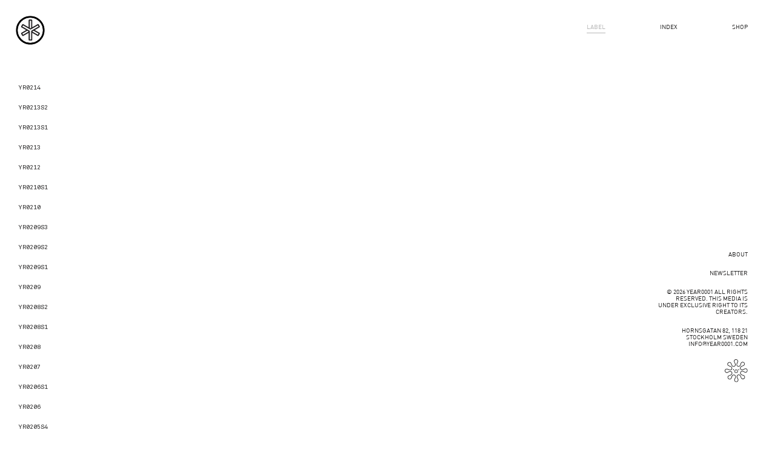

--- FILE ---
content_type: text/html; charset=utf-8
request_url: https://year0001.com/label/cases/yr0028
body_size: 36097
content:
<!DOCTYPE html>
<html>
<head>
<!--           
               /\          /\ 
              ( /   @ @    ()
               \  __| |__  /
                -/   "   \-
               /-|       |-\
              / /-\     /-\ \
               / /-`---'-\ \     
                /         \


               M A D E    B Y                 
   _                       _                    
  /_\   _ __   _ __   ___ | |_   ___  _ __  ___ 
 //_\\ | '_ \ | '_ \ / __|| __| / _ \| '__|/ __|
/  _  \| |_) || |_) |\__ \| |_ |  __/| |   \__ \
\_/ \_/| .__/ | .__/ |___/ \__| \___||_|   |___/
       |_|    |_|                www.appsters.se               

                                              -->
<meta content='text/html; charset=UTF-8' http-equiv='Content-Type'>
<meta content='IE=edge' http-equiv='X-UA-Compatible'>
<meta content='initial-scale=1.0, maximum-scale=1.0, minimum-scale=1.0, user-scalable=no, width=device-width' name='viewport'>
<meta content='vAFfGKpLp-Xb9CmnfJTdfZAqnShKNFbxwfvqfB-8q2I' name='google-site-verification'>
<link rel="apple-touch-icon" sizes="180x180" href="/apple-touch-icon.png">
<link rel="icon" type="image/png" sizes="32x32" href="/favicon-32x32.png">
<link rel="icon" type="image/png" sizes="16x16" href="/favicon-16x16.png">
<link rel="manifest" href="/site.webmanifest">
<link rel="mask-icon" href="/safari-pinned-tab.svg" color="#000000">
<meta name="msapplication-TileColor" content="#ffffff">
<meta name="theme-color" content="#ffffff">
<title>Team Rockit - Ambrosia Junkie | YEAR0001</title>
<meta name="description" content="YEAR0001 is a multidisciplinary record label, management and creative studio founded in Stockholm in 2015. Our vision is to act as an independent incubator active in the landscape of music, culture, fashion and technology.">
<link rel="image_src" href="https://d1iudujjh4zmgc.cloudfront.net/uploads/image/asset/55/medium_c8582b80-20d4-4d78-9249-1aba30365e03.jpg">
<meta property="og:image" content="https://d1iudujjh4zmgc.cloudfront.net/uploads/image/asset/55/medium_c8582b80-20d4-4d78-9249-1aba30365e03.jpg">
<link rel="stylesheet" media="all" href="/assets/application-675e3923e549f9fe516896b0a908edd0a4d865e2ddbe1a5664206ee9098d00c8.css" />
<script src="/assets/application-9811aaa1fd95419a947eb5fa13a657eb5128ac1cfd23dbd7403eaa20139aa874.js"></script>
<meta name="csrf-param" content="authenticity_token" />
<meta name="csrf-token" content="Og7d5lCIKpVopBbTe8fZ/+Oh4WBTKBUdYG0LN/5BlSz50cMDWjTiJjGxl762rm6XzNDfKrlXJv7E75uq8JGlnw==" />
<!-- Global site tag (gtag.js) - Google Analytics -->
<script async='' src='https://www.googletagmanager.com/gtag/js?id=UA-109330756-1'></script>
<script>
  window.dataLayer = window.dataLayer || [];
  function gtag(){dataLayer.push(arguments);}
  gtag('js', new Date());
  
  gtag('config', 'UA-109330756-1');
</script>
<!-- Google Schema Markup -->
<script type='application/ld+json'>
<![CDATA[
    {
    "@context": "http://schema.org",
    "@type": "Organization",
    "name": "YEAR0001",
    "legalName" : "YEAR0001",
    "logo": "year",
    "url": "https://year0001.se",
    "contactPoint": [
    { "@type": "ContactPoint",
    "email": "info@year0001.com",
    "contactType": "customer service"
    }
    ],
    "address": {
    "@type": "PostalAddress",
    "streetAddress": "Krukmakargatan 22",
    "addressLocality": "Stockholm",
    "postalCode": "118 51",
    "addressCountry": "SE"
    },
    "foundingDate": "2014",
    "sameAs": [
    "http://www.facebook.com/year0001",
    "http://instagram.com/year0001online"
    ]
    }
]]>
</script>
<script type='application/ld+json'>
<![CDATA[
    {
    "@context": "http://schema.org",
    "@type": "WebSite",
    "name": "YEAR0001",
    "url": "https://year0001.com"
    }
]]>
</script>
<script type='application/ld+json'>
<![CDATA[
    {
    "@context": "http://schema.org",
    "@type": "BreadcrumbList",
    "itemListElement": [{
    "@type": "ListItem",
    "position": 1,
    "item": {
    "@id": "https://year0001.com/label/cases/yr0028",
    "name": "Team Rockit - Ambrosia Junkie | YEAR0001",
    "image": "https://d1iudujjh4zmgc.cloudfront.net/uploads/image/asset/55/medium_c8582b80-20d4-4d78-9249-1aba30365e03.jpg"
    }
    }]
    }
]]>
</script>
</head>
<body class='cases show' id='barba-wrapper'>
<header>
<nav>
<!-- .navMobileBackground -->
<a class="navLogo" href="/"><div class='navLogo-face-front'>
<canvas class='navLogo-circle'></canvas>
<svg xmlns="http://www.w3.org/2000/svg" xmlns:xlink="http://www.w3.org/1999/xlink" width="50px" height="50px" viewBox="0 0 50 50" version="1.1">
    <!-- Generator: Sketch 51.3 (57544) - http://www.bohemiancoding.com/sketch -->
    <title>Menu ico</title>
    <desc>Created with Sketch.</desc>
    <defs></defs>
    <g id="Symbols" stroke="none" stroke-width="1" fill="none" fill-rule="evenodd">
        <g id="Nav" transform="translate(-24.000000, 0.000000)">
            <g transform="translate(24.000000, 0.000000)" id="Menu-ico">
                <g>
                    <!-- <circle id="circle" fill="transparent" stroke-dasharray="147.6548547187203" stroke-dashoffset="0" cx="25" cy="25" r="23.5" transform="translate(25.000000, 25.000000) rotate(-90.000000) translate(-25.000000, -25.000000) "></circle> -->
                    <path d="M20.1012171,25.8132183 C17.3761196,27.3833831 14.6594863,28.9485759 11.9320376,30.5200541 C12.3165946,31.1822871 12.6766054,31.80221 13.0505351,32.4463369 C16.1391232,30.666873 19.1984627,28.9043895 22.3291837,27.1007216 C21.5456806,26.6479752 20.8299851,26.2343493 20.1012171,25.8132183 Z M37.5704879,32.446806 C37.9499664,31.7909524 38.3125164,31.1642749 38.6732796,30.540787 C38.6190147,30.49388 38.5967256,30.4673307 38.5684176,30.4511008 C35.9433857,28.9377873 33.3172254,27.4264438 30.6942626,25.9097529 C30.5537568,25.8286038 30.4512459,25.8484923 30.3228721,25.9239188 C29.720691,26.2775976 29.1136195,26.6229269 28.5099336,26.973885 C28.4573615,27.0043746 28.4158869,27.0540022 28.3337841,27.1256761 C31.4253817,28.9067348 34.4854736,30.6695936 37.5704879,32.446806 Z M26.4275513,9.27334149 C25.659754,9.27334149 24.9441525,9.27334149 24.1977038,9.27334149 C24.1977038,9.41772123 24.1977038,9.5394918 24.1977038,9.66145 C24.1977038,13.3633503 24.1977038,17.0653445 24.1977038,20.7673386 C24.1977038,20.8348847 24.2013716,20.9025246 24.1972336,20.9697892 C24.1904622,21.0814279 24.2277987,21.1586368 24.3316263,21.2163324 C24.6560875,21.3966429 24.9756582,21.5854905 25.3099002,21.7782782 C25.5795321,21.6232037 25.8352451,21.4580911 26.106852,21.3255319 C26.3473295,21.2082644 26.4355453,21.0549723 26.4346989,20.7771891 C26.4238835,17.0752888 26.4275513,13.3732008 26.4275513,9.67130047 C26.4275513,9.54915464 26.4275513,9.426915 26.4275513,9.27334149 Z M11.9383387,18.8659165 C12.069722,18.9475347 12.1720448,19.0153622 12.2783176,19.0765289 C14.7003026,20.4724812 17.1226637,21.8678706 19.5451189,23.2628848 C20.9321198,24.0617109 22.3170517,24.8641959 23.7086609,25.6548602 C24.0394232,25.8426759 24.1924372,26.1096705 24.1973276,26.4769523 C24.1984562,26.5669199 24.1977038,26.6569814 24.1977038,26.7470428 C24.1977038,31.068866 24.1977038,35.3907831 24.1977038,39.7126063 C24.1977038,39.8441335 24.1977038,39.9755669 24.1977038,40.1437754 C24.9621155,40.1355198 25.685993,40.1711691 26.4275513,40.1198528 C26.4275513,39.9451712 26.4275513,39.8108295 26.4275513,39.6763941 C26.4275513,35.3207978 26.4303727,30.9651077 26.4234133,26.6095115 C26.4226609,26.1468208 26.5834808,25.838079 27.0011422,25.5991347 C30.7974318,23.4277159 34.5845988,21.2401612 38.374117,19.0569218 C38.4701387,19.0015716 38.5630569,18.9404048 38.6815557,18.8670423 C38.3091308,18.2242288 37.9462045,17.5980203 37.5731212,16.9542687 C37.3886016,17.0576517 37.2413244,17.1380503 37.0960222,17.2218262 C33.3358466,19.3882729 29.5749186,21.5536875 25.8170001,23.7239806 C25.4682749,23.9253992 25.1462589,23.9231477 24.7992266,23.7216352 C23.1519044,22.7649201 21.500256,21.8158977 19.8497362,20.8648114 C17.6912701,19.6211192 15.5325219,18.3779899 13.3733035,17.1356112 C13.2702283,17.0763207 13.1611341,17.0275374 13.0399079,16.9663707 C12.6679531,17.6076832 12.3130208,18.2198195 11.9383387,18.8659165 Z M18.1463622,24.6925163 C17.8451306,24.5168026 17.5941199,24.368858 17.3416985,24.2233525 C15.0855179,22.9226214 12.8290551,21.6224532 10.5727805,20.3219098 C10.5044085,20.2825079 10.4377294,20.2403854 10.3698277,20.2001392 C9.80037482,19.8625964 9.57043061,19.1350689 9.92498671,18.4957265 C10.5035621,17.4521396 11.1151479,16.4266588 11.7170468,15.396112 C12.0806314,14.7733747 12.8463597,14.6076054 13.5201104,14.9897098 C14.5989202,15.6014709 15.6702063,16.2262721 16.74469,16.8453506 C18.4932064,17.852913 20.2417229,18.8604753 21.9906156,19.8673809 C22.0562602,19.9050942 22.1259488,19.9357713 22.2524416,19.9990958 C22.2524416,19.8235698 22.2524416,19.6947632 22.2524416,19.5658628 C22.2524416,15.9973659 22.253194,12.4288691 22.2510309,8.86037227 C22.2508428,8.54056036 22.2910008,8.22759686 22.440441,7.94587343 C22.6773447,7.4993188 23.1012132,7.33655152 23.5711646,7.32979691 C24.7332998,7.31309802 25.8959993,7.31244132 27.0581345,7.33017217 C27.528274,7.33739584 27.9685067,7.49838066 28.1775725,7.95684967 C28.2946607,8.21361858 28.3493018,8.51935839 28.3521232,8.80380243 C28.3682052,10.4022053 28.3598351,12.0007958 28.359741,13.5992925 C28.359741,15.5917142 28.359741,17.5842297 28.359741,19.5767452 C28.359741,19.697859 28.359741,19.8190667 28.359741,20.0056628 C28.5242287,19.918791 28.63953,19.8624088 28.7505992,19.7985215 C31.5155725,18.2066856 34.2796994,16.6132548 37.0455191,15.0227323 C37.3741184,14.8337909 37.7162603,14.73538 38.1099398,14.8245033 C38.4682578,14.9056524 38.722372,15.0992845 38.9043524,15.4002398 C39.1547048,15.8145224 39.3971572,16.2336834 39.6400798,16.6524691 C39.9734754,17.2270798 40.3063067,17.8020658 40.635094,18.3793971 C40.8306172,18.7226625 40.9157294,19.0787805 40.8002401,19.4776776 C40.7206766,19.7521774 40.5847791,19.9762052 40.3488159,20.1256509 C39.9778016,20.3606549 39.5974767,20.5815869 39.2169637,20.8012993 C37.0884985,22.0302626 34.9588107,23.2568807 32.8300634,24.4850935 C32.7259537,24.5450407 32.6256999,24.611461 32.4902726,24.6957059 C32.6061382,24.7708509 32.6853255,24.827327 32.7691211,24.8756412 C35.074112,26.2046103 37.3795731,27.532735 39.684752,28.8613289 C39.8606194,28.962648 40.0346058,29.0669691 40.2103791,29.1683821 C40.866449,29.5465463 41.0330057,30.3211685 40.653151,30.9852777 C40.2170564,31.7476103 39.7740964,32.5060965 39.3337697,33.2659898 C39.1983424,33.4998681 39.0601878,33.7320578 38.925607,33.9664051 C38.5463166,34.6276062 37.7787073,34.7894353 37.1069317,34.4091134 C36.0375265,33.8037317 34.9761153,33.1843717 33.9115065,32.5708281 C32.1726769,31.5688946 30.4340353,30.5666797 28.6951116,29.5651215 C28.6082124,29.5152124 28.5182097,29.4708384 28.3733778,29.3940985 C28.3680171,29.5615565 28.3603994,29.689425 28.3603994,29.8171997 C28.359741,33.3631811 28.3598351,36.9090688 28.359741,40.4550503 C28.359741,40.5676271 28.3650076,40.6807667 28.3566375,40.7927806 C28.2972,41.5935769 27.8317628,42.0397563 27.0263467,42.0716531 C27.0150611,42.0721221 27.0037755,42.0720283 26.9923959,42.0720283 C25.875309,42.0720283 24.7580341,42.0759685 23.6408532,42.0692139 C23.358525,42.0676191 23.0813693,42.01771 22.8326158,41.8636674 C22.4131674,41.6037088 22.2991828,41.1892386 22.2546047,40.7398695 C22.2446357,40.6394886 22.2524416,40.5374189 22.2524416,40.4360998 C22.2523476,36.9126337 22.2524416,33.3891676 22.2524416,29.8657015 C22.2524416,29.7314537 22.2524416,29.5972058 22.2524416,29.4068572 C22.1301809,29.4647405 22.0426234,29.4990764 21.9620254,29.5455143 C19.5780353,30.9179193 17.1947975,32.2917315 14.8111836,33.6649808 C14.4302944,33.8845055 14.0542016,34.1134117 13.6654125,34.3181138 C13.4591681,34.4267504 13.2369357,34.5196263 13.0108474,34.5729126 C12.5420246,34.6836131 12.1470284,34.5261933 11.8368623,34.1648217 C11.7494929,34.0631274 11.6790519,33.9452032 11.6113383,33.8285924 C11.0629519,32.8840731 10.5127787,31.9404919 9.97210412,30.9915633 C9.64670249,30.4205175 9.70134363,29.8917818 10.0646461,29.4594869 C10.1978162,29.3009412 10.3900477,29.1826418 10.5731567,29.0764443 C12.2698534,28.0918664 13.970406,27.1139493 15.6698301,26.134156 C16.4218276,25.7005477 17.1740132,25.2672208 17.9258226,24.8331434 C17.9827209,24.8003085 18.0368918,24.7625015 18.1463622,24.6925163 Z" id="Fill-12" fill="#211F21"></path>
                </g>
            </g>
        </g>
    </g>
</svg>

</div>
<div class='navLogo-face-back'></div>
</a><div class='navMobileButton'>
Menu
</div>
<ul class='navList'>
<li class="navList-item current" id="category-number-3"><a href="/label">Label</a></li>
<li class="navList-item " id=""><a href="https://index.year0001.com">Index</a></li>
<li class="navList-item " id=""><a href="https://shop.year0001.com">Shop</a></li>
<li class="navList-item  mobile" id="mobile"><a href="/about">About</a></li>
</ul>
</nav>

</header>

<div class='barba-container'>
<div class='contentWrap'>
<ul class='caseList-collapsed'>
<li class='caseList-item' data-img='https://d1iudujjh4zmgc.cloudfront.net/uploads/image/asset/693/thumb_574a4c62-7b73-4e58-92fc-88a1e24af552.jpg' id='347'>
<a class="caseList-link" href="/label/cases/yr0214"><span class='caseList-tag'>YR0214</span>
<span class='caseList-title'>Frederik Valentin &amp; Emil F - Falling Into Fall</span>
</a></li>

<li class='caseList-item' data-img='https://d1iudujjh4zmgc.cloudfront.net/uploads/image/asset/694/thumb_bb3cf550-2942-46f3-b810-1577bed53fbe.png' id='348'>
<a class="caseList-link" href="/label/cases/yr0213s2"><span class='caseList-tag'>YR0213S2</span>
<span class='caseList-title'>Rifle - Worthless feat. The Chisel</span>
</a></li>

<li class='caseList-item' data-img='https://d1iudujjh4zmgc.cloudfront.net/uploads/image/asset/691/thumb_e405f319-5829-42b0-99c4-92560e19adaa.png' id='345'>
<a class="caseList-link" href="/label/cases/yr0213s1"><span class='caseList-tag'>YR0213S1</span>
<span class='caseList-title'>Rifle - No King</span>
</a></li>

<li class='caseList-item' data-img='https://d1iudujjh4zmgc.cloudfront.net/uploads/image/asset/692/thumb_49079531-7f5e-46f7-8559-b4d5e65bf1a7.png' id='346'>
<a class="caseList-link" href="/label/cases/yr0213"><span class='caseList-tag'>YR0213</span>
<span class='caseList-title'>Rifle - Rifle</span>
</a></li>

<li class='caseList-item' data-img='https://d1iudujjh4zmgc.cloudfront.net/uploads/image/asset/677/thumb_0de63d08-dd22-4564-81e6-f5dc19c4168e.jpg' id='331'>
<a class="caseList-link" href="/label/cases/yr0212"><span class='caseList-tag'>YR0212</span>
<span class='caseList-title'>Kite - Heartless Places (I Break Horses Remix)</span>
</a></li>

<li class='caseList-item' data-img='https://d1iudujjh4zmgc.cloudfront.net/uploads/image/asset/669/thumb_3e34caa4-70bb-4eaf-a958-7215e095ce20.jpg' id='323'>
<a class="caseList-link" href="/label/cases/yr0210s1"><span class='caseList-tag'>YR0210S1</span>
<span class='caseList-title'>Kite - Heartless Places (Kite On Ice)</span>
</a></li>

<li class='caseList-item' data-img='https://d1iudujjh4zmgc.cloudfront.net/uploads/image/asset/670/thumb_2d2d37ad-48c9-4212-a1a7-f11a131e8273.jpeg' id='324'>
<a class="caseList-link" href="/label/cases/yr0210"><span class='caseList-tag'>YR0210</span>
<span class='caseList-title'>Kite - Kite On Ice</span>
</a></li>

<li class='caseList-item' data-img='https://d1iudujjh4zmgc.cloudfront.net/uploads/image/asset/683/thumb_9399beb0-83e3-4a95-ba00-626dbc3c99fd.png' id='337'>
<a class="caseList-link" href="/label/cases/yr0209s3"><span class='caseList-tag'>YR0209S3</span>
<span class='caseList-title'>NGHTCRWLR - Replicant</span>
</a></li>

<li class='caseList-item' data-img='https://d1iudujjh4zmgc.cloudfront.net/uploads/image/asset/672/thumb_f8dfe5eb-14fa-4970-87e3-b397a3ce368d.png' id='326'>
<a class="caseList-link" href="/label/cases/yr0209s2"><span class='caseList-tag'>YR0209S2</span>
<span class='caseList-title'>NGHTCRWLR - Madhouse</span>
</a></li>

<li class='caseList-item' data-img='https://d1iudujjh4zmgc.cloudfront.net/uploads/image/asset/667/thumb_30cc6f32-8c63-4b26-bedb-ccf7dd6d42a5.jpg' id='321'>
<a class="caseList-link" href="/label/cases/yr0209"><span class='caseList-tag'>YR0209S1</span>
<span class='caseList-title'>NGHTCRWLR - Infrared</span>
</a></li>

<li class='caseList-item' data-img='https://d1iudujjh4zmgc.cloudfront.net/uploads/image/asset/668/thumb_bece55c6-fac0-4222-aa11-6eb95972c852.jpeg' id='322'>
<a class="caseList-link" href="/label/cases/nghtcrwlr-oz"><span class='caseList-tag'>YR0209</span>
<span class='caseList-title'>NGHTCRWLR - OZ</span>
</a></li>

<li class='caseList-item' data-img='https://d1iudujjh4zmgc.cloudfront.net/uploads/image/asset/690/thumb_898c36d8-9b3a-4ce2-bc17-d5e07db97a42.jpg' id='344'>
<a class="caseList-link" href="/label/cases/yr0208s2"><span class='caseList-tag'>YR0208S2</span>
<span class='caseList-title'>Yawning Portal - Video / Magical Girl</span>
</a></li>

<li class='caseList-item' data-img='https://d1iudujjh4zmgc.cloudfront.net/uploads/image/asset/686/thumb_a110ff40-7900-4bb4-99aa-dab07d41a7f7.jpg' id='340'>
<a class="caseList-link" href="/label/cases/yr0208s1"><span class='caseList-tag'>YR0208S1</span>
<span class='caseList-title'>Yawning Portal - In Iowa / My City</span>
</a></li>

<li class='caseList-item' data-img='https://d1iudujjh4zmgc.cloudfront.net/uploads/image/asset/685/thumb_4e3bce21-4d5c-4afe-b77c-bd7806d0093e.jpg' id='339'>
<a class="caseList-link" href="/label/cases/yr0208"><span class='caseList-tag'>YR0208</span>
<span class='caseList-title'>Yawning Portal - Anywhere</span>
</a></li>

<li class='caseList-item' data-img='https://d1iudujjh4zmgc.cloudfront.net/uploads/image/asset/662/thumb_ba95b128-f3e3-43d8-b84e-b3d2525579ff.jpeg' id='316'>
<a class="caseList-link" href="/label/cases/yr0207"><span class='caseList-tag'>YR0207</span>
<span class='caseList-title'>genesys1.0 - abyssal core</span>
</a></li>

<li class='caseList-item' data-img='https://d1iudujjh4zmgc.cloudfront.net/uploads/image/asset/657/thumb_28f28e2b-284f-43eb-a79b-2c357b4e40dd.jpg' id='311'>
<a class="caseList-link" href="/label/cases/yr0206s1"><span class='caseList-tag'>YR0206S1</span>
<span class='caseList-title'>Double Virgo - &quot;bemused / due dilettante&quot;</span>
</a></li>

<li class='caseList-item' data-img='https://d1iudujjh4zmgc.cloudfront.net/uploads/image/asset/660/thumb_ca2e6102-c7b3-44ae-adc2-6087039e6878.jpeg' id='314'>
<a class="caseList-link" href="/label/cases/yr0206"><span class='caseList-tag'>YR0206</span>
<span class='caseList-title'>Double Virgo - Shakedown</span>
</a></li>

<li class='caseList-item' data-img='https://d1iudujjh4zmgc.cloudfront.net/uploads/image/asset/689/thumb_db088feb-6697-4ed3-81ae-407f176f5536.jpg' id='343'>
<a class="caseList-link" href="/label/cases/yr0205s4"><span class='caseList-tag'>YR0205S4</span>
<span class='caseList-title'>Anna von Hausswolff - Aging Young Women</span>
</a></li>

<li class='caseList-item' data-img='https://d1iudujjh4zmgc.cloudfront.net/uploads/image/asset/688/thumb_55bc06d4-74a3-41b1-af1e-b96aa63472a8.jpg' id='342'>
<a class="caseList-link" href="/label/cases/yr0205s3"><span class='caseList-tag'>YR0205S3</span>
<span class='caseList-title'>Anna von Hausswolff - Struggle With The Beast</span>
</a></li>

<li class='caseList-item' data-img='https://d1iudujjh4zmgc.cloudfront.net/uploads/image/asset/682/thumb_17094a23-116b-4d82-bf26-daac112bcda6.jpg' id='336'>
<a class="caseList-link" href="/label/cases/yr0205s2"><span class='caseList-tag'>YR0205S2</span>
<span class='caseList-title'>Anna von Hausswolff - Facing Atlas</span>
</a></li>

<li class='caseList-item' data-img='https://d1iudujjh4zmgc.cloudfront.net/uploads/image/asset/674/thumb_a768ae46-0f23-476b-8bbe-9b856bfc13bb.jpg' id='328'>
<a class="caseList-link" href="/label/cases/yr0205s1"><span class='caseList-tag'>YR0205S1</span>
<span class='caseList-title'>Anna von Hausswolff - Stardust / The Whole Woman</span>
</a></li>

<li class='caseList-item' data-img='https://d1iudujjh4zmgc.cloudfront.net/uploads/image/asset/675/thumb_1ebcef04-14f3-4977-8b7b-181a41e60c1b.jpeg' id='329'>
<a class="caseList-link" href="/label/cases/yr0205"><span class='caseList-tag'>YR0205</span>
<span class='caseList-title'>Anna von Hausswolff - ICONOCLASTS</span>
</a></li>

<li class='caseList-item' data-img='https://d1iudujjh4zmgc.cloudfront.net/uploads/image/asset/678/thumb_9e1814ce-08f3-4785-97bb-209a30afa4a8.jpg' id='332'>
<a class="caseList-link" href="/label/cases/yr0204s2"><span class='caseList-tag'>YR0204S2</span>
<span class='caseList-title'>Malibu - So Sweet &amp; Willing</span>
</a></li>

<li class='caseList-item' data-img='https://d1iudujjh4zmgc.cloudfront.net/uploads/image/asset/673/thumb_fb10259c-918c-4fa9-958c-d489c03f05fe.jpg' id='327'>
<a class="caseList-link" href="/label/cases/yr204"><span class='caseList-tag'>YR0204S1</span>
<span class='caseList-title'>Malibu - Spicy City</span>
</a></li>

<li class='caseList-item' data-img='https://d1iudujjh4zmgc.cloudfront.net/uploads/image/asset/679/thumb_28ce83d3-e739-4811-931c-0221100bd283.jpeg' id='333'>
<a class="caseList-link" href="/label/cases/yr0204"><span class='caseList-tag'>YR0204</span>
<span class='caseList-title'>Malibu - Vanities</span>
</a></li>

<li class='caseList-item' data-img='https://d1iudujjh4zmgc.cloudfront.net/uploads/image/asset/676/thumb_e5731615-0486-4224-af0c-5c0c6a99e400.jpg' id='330'>
<a class="caseList-link" href="/label/cases/yr0203s2rmx"><span class='caseList-tag'>YR0203S2RMX</span>
<span class='caseList-title'>Yttling Jazz - Deadbeat Blues (Matt Sweeney&#39;s Boogie)</span>
</a></li>

<li class='caseList-item' data-img='https://d1iudujjh4zmgc.cloudfront.net/uploads/image/asset/671/thumb_24fc45df-dbd2-451e-9c1d-ab42558ebfee.jpg' id='325'>
<a class="caseList-link" href="/label/cases/yr0203s2"><span class='caseList-tag'>YR0203S2</span>
<span class='caseList-title'>Yttling Jazz - Deadbeat Blues</span>
</a></li>

<li class='caseList-item' data-img='https://d1iudujjh4zmgc.cloudfront.net/uploads/image/asset/665/thumb_12662989-7b46-4099-8502-7ab70e876d20.jpg' id='319'>
<a class="caseList-link" href="/label/cases/yr0203s1rmx"><span class='caseList-tag'>YR0203S1RMX</span>
<span class='caseList-title'>Yttling Jazz - Illegal Hit (The Tallest Man On Earth Remake)</span>
</a></li>

<li class='caseList-item' data-img='https://d1iudujjh4zmgc.cloudfront.net/uploads/image/asset/666/thumb_40ebee33-069a-4489-a232-c1b4a445d13e.jpg' id='320'>
<a class="caseList-link" href="/label/cases/yr0203s1e"><span class='caseList-tag'>YR0203S1E</span>
<span class='caseList-title'>Yttling Jazz - Illegal Hit (Edit)</span>
</a></li>

<li class='caseList-item' data-img='https://d1iudujjh4zmgc.cloudfront.net/uploads/image/asset/661/thumb_5088aaa3-894d-4679-97f9-1210a5a44a35.jpg' id='315'>
<a class="caseList-link" href="/label/cases/yr0203s1"><span class='caseList-tag'>YR0203S1</span>
<span class='caseList-title'>Yttling Jazz - Illegal Hit</span>
</a></li>

<li class='caseList-item' data-img='https://d1iudujjh4zmgc.cloudfront.net/uploads/image/asset/687/thumb_e6426c4a-64d0-48f0-8483-3f2673b8064f.jpg' id='341'>
<a class="caseList-link" href="/label/cases/yr0203e2"><span class='caseList-tag'>YR0203E2</span>
<span class='caseList-title'>Yttling Jazz &amp; El Perro del Mar - City In Darkness (Edit)</span>
</a></li>

<li class='caseList-item' data-img='https://d1iudujjh4zmgc.cloudfront.net/uploads/image/asset/680/thumb_1b5d904e-a25b-4b58-9aec-515e957c923a.jpg' id='334'>
<a class="caseList-link" href="/label/cases/yr0203e"><span class='caseList-tag'>YR0203E</span>
<span class='caseList-title'>Yttling Jazz &amp; Svaneborg Kardyb - Flox Gade</span>
</a></li>

<li class='caseList-item' data-img='https://d1iudujjh4zmgc.cloudfront.net/uploads/image/asset/663/thumb_36f20e2e-81e3-410c-93f5-4dca33884016.jpg' id='317'>
<a class="caseList-link" href="/label/cases/yr0203"><span class='caseList-tag'>YR0203</span>
<span class='caseList-title'>Yttling Jazz - Illegal Hit</span>
</a></li>

<li class='caseList-item' data-img='https://d1iudujjh4zmgc.cloudfront.net/uploads/image/asset/656/thumb_8f4f761a-6931-4c25-9d84-fb21818d10ad.jpg' id='310'>
<a class="caseList-link" href="/label/cases/yr0202"><span class='caseList-tag'>YR0202</span>
<span class='caseList-title'>Full Body 2 - infinity signature</span>
</a></li>

<li class='caseList-item' data-img='https://d1iudujjh4zmgc.cloudfront.net/uploads/image/asset/658/thumb_574b9e40-f09e-49a6-ae69-d749abafe0b6.jpg' id='312'>
<a class="caseList-link" href="/label/cases/yr0201s1"><span class='caseList-tag'>YR0201S1</span>
<span class='caseList-title'>Mythologen - Radicalised</span>
</a></li>

<li class='caseList-item' data-img='https://d1iudujjh4zmgc.cloudfront.net/uploads/image/asset/659/thumb_6eb79dd3-45f7-4822-874f-d9fe468880e9.jpg' id='313'>
<a class="caseList-link" href="/label/cases/yr0201"><span class='caseList-tag'>YR0201 </span>
<span class='caseList-title'>Mythologen - Eurovision</span>
</a></li>

<li class='caseList-item' data-img='https://d1iudujjh4zmgc.cloudfront.net/uploads/image/asset/654/thumb_09723547-f3e5-48c9-8860-3f8c5a3e4ca5.jpg' id='308'>
<a class="caseList-link" href="/label/cases/yr0200s3"><span class='caseList-tag'>YR0200S3</span>
<span class='caseList-title'>Provoker - Germaphobe / Tears In The Club</span>
</a></li>

<li class='caseList-item' data-img='https://d1iudujjh4zmgc.cloudfront.net/uploads/image/asset/652/thumb_88373949-16a6-43f1-9a65-eb11550259bc.jpg' id='306'>
<a class="caseList-link" href="/label/cases/yr0200s2"><span class='caseList-tag'>YR0200S2</span>
<span class='caseList-title'>Provoker - Pantomime</span>
</a></li>

<li class='caseList-item' data-img='https://d1iudujjh4zmgc.cloudfront.net/uploads/image/asset/650/thumb_9a20d7c3-651a-443e-a0b7-78aefb1c3be5.jpg' id='304'>
<a class="caseList-link" href="/label/cases/yr0200s1"><span class='caseList-tag'>YR0200S1</span>
<span class='caseList-title'>Provoker - Another Boy</span>
</a></li>

<li class='caseList-item' data-img='https://d1iudujjh4zmgc.cloudfront.net/uploads/image/asset/651/thumb_3ae6b013-9654-4955-8b0e-5221eafa9e6a.jpg' id='305'>
<a class="caseList-link" href="/label/cases/yr0200"><span class='caseList-tag'>YR0200</span>
<span class='caseList-title'>Provoker - Mausoleum</span>
</a></li>

<li class='caseList-item' data-img='https://d1iudujjh4zmgc.cloudfront.net/uploads/image/asset/648/thumb_d294a02b-4a1d-46c8-85d0-0384545bcd16.png' id='302'>
<a class="caseList-link" href="/label/cases/yr0199"><span class='caseList-tag'>YR0199</span>
<span class='caseList-title'>Rifle - Pack Mentality</span>
</a></li>

<li class='caseList-item' data-img='https://d1iudujjh4zmgc.cloudfront.net/uploads/image/asset/641/thumb_345298f2-d0c2-4eab-b170-e742fa227371.jpg' id='295'>
<a class="caseList-link" href="/label/cases/yr0198s1"><span class='caseList-tag'>YR0198S1</span>
<span class='caseList-title'>Cotton Mouth - Xicada</span>
</a></li>

<li class='caseList-item' data-img='https://d1iudujjh4zmgc.cloudfront.net/uploads/image/asset/653/thumb_0a97b5e0-19d7-454e-a393-5fdfaddf36c6.jpg' id='307'>
<a class="caseList-link" href="/label/cases/yr0198dlx"><span class='caseList-tag'>YR0198dlx</span>
<span class='caseList-title'>Cotton Mouth - Homeward Ryder (dlx)</span>
</a></li>

<li class='caseList-item' data-img='https://d1iudujjh4zmgc.cloudfront.net/uploads/image/asset/646/thumb_6ed1d08e-d0e5-4e93-93d8-4cd9f3bffb2c.jpg' id='300'>
<a class="caseList-link" href="/label/cases/yr0198"><span class='caseList-tag'>YR0198</span>
<span class='caseList-title'>Cotton Mouth - Homeward Ryder</span>
</a></li>

<li class='caseList-item' data-img='https://d1iudujjh4zmgc.cloudfront.net/uploads/image/asset/655/thumb_2d1d6e6b-572d-4444-890a-e238e97147af.jpg' id='309'>
<a class="caseList-link" href="/label/cases/yr0197"><span class='caseList-tag'>YR0197</span>
<span class='caseList-title'>Full Body 2 - 2020initialsequence2022</span>
</a></li>

<li class='caseList-item' data-img='https://d1iudujjh4zmgc.cloudfront.net/uploads/image/asset/643/thumb_62de3c81-29ce-4580-a22f-126f5416b4b8.jpg' id='297'>
<a class="caseList-link" href="/label/cases/yr0196s1"><span class='caseList-tag'>YR0196S1</span>
<span class='caseList-title'>Merely &amp; Malibu - arpeggiated romance</span>
</a></li>

<li class='caseList-item' data-img='https://d1iudujjh4zmgc.cloudfront.net/uploads/image/asset/644/thumb_d3c44887-806f-4b89-a27f-274bca57d46b.jpg' id='298'>
<a class="caseList-link" href="/label/cases/yr0196"><span class='caseList-tag'>YR0196</span>
<span class='caseList-title'>Merely &amp; Malibu - Essential Mixtape</span>
</a></li>

<li class='caseList-item' data-img='https://d1iudujjh4zmgc.cloudfront.net/uploads/image/asset/642/thumb_89d5752d-87c6-47cd-a28c-72dae8717161.jpg' id='296'>
<a class="caseList-link" href="/label/cases/yr0195"><span class='caseList-tag'>YR0195</span>
<span class='caseList-title'>H2D (Eurohead x Varg2™ Remix)</span>
</a></li>

<li class='caseList-item' data-img='https://d1iudujjh4zmgc.cloudfront.net/uploads/image/asset/640/thumb_5fa86c1f-a11b-4231-80ef-0aef4f2e4561.jpg' id='294'>
<a class="caseList-link" href="/label/cases/yr0194s2"><span class='caseList-tag'>YR0194S2</span>
<span class='caseList-title'>Eurohead - Cirkle K</span>
</a></li>

<li class='caseList-item' data-img='https://d1iudujjh4zmgc.cloudfront.net/uploads/image/asset/639/thumb_121abb21-fea8-4f70-ac35-512c2692c732.jpg' id='293'>
<a class="caseList-link" href="/label/cases/yr0194s1"><span class='caseList-tag'>YR0194S1</span>
<span class='caseList-title'>Eurohead - Till Solen feat. Lena WIllemark and Varg²™</span>
</a></li>

<li class='caseList-item' data-img='https://d1iudujjh4zmgc.cloudfront.net/uploads/image/asset/645/thumb_340e669b-bdd2-48cc-8133-29fb2cf7d943.jpg' id='299'>
<a class="caseList-link" href="/label/cases/yr0194"><span class='caseList-tag'>YR0194</span>
<span class='caseList-title'>Eurohead - Mig &amp; Dig</span>
</a></li>

<li class='caseList-item' data-img='https://d1iudujjh4zmgc.cloudfront.net/uploads/image/asset/634/thumb_8f425dae-46e7-472b-be46-5bdcc9ce9d7a.jpg' id='288'>
<a class="caseList-link" href="/label/cases/yr0193s2"><span class='caseList-tag'>YR0193S2</span>
<span class='caseList-title'>ESP - Voices</span>
</a></li>

<li class='caseList-item' data-img='https://d1iudujjh4zmgc.cloudfront.net/uploads/image/asset/630/thumb_8aa3e7a8-a9a5-41c3-9af6-aa8ffd9b63f8.jpg' id='284'>
<a class="caseList-link" href="/label/cases/yr0193s1"><span class='caseList-tag'>YR0193S1</span>
<span class='caseList-title'>ESP - Formation</span>
</a></li>

<li class='caseList-item' data-img='https://d1iudujjh4zmgc.cloudfront.net/uploads/image/asset/681/thumb_1bdeea2e-ed62-405e-b3d5-edc371ec999c.jpg' id='335'>
<a class="caseList-link" href="/label/cases/yr0193dlx"><span class='caseList-tag'>YR0193DLX</span>
<span class='caseList-title'>ESP- Promise (Deluxe)</span>
</a></li>

<li class='caseList-item' data-img='https://d1iudujjh4zmgc.cloudfront.net/uploads/image/asset/632/thumb_312e575f-0904-4499-ae85-057c0e0b0dee.jpg' id='286'>
<a class="caseList-link" href="/label/cases/yr0193a"><span class='caseList-tag'>YR0193</span>
<span class='caseList-title'>ESP - Promise</span>
</a></li>

<li class='caseList-item' data-img='https://d1iudujjh4zmgc.cloudfront.net/uploads/image/asset/649/thumb_dcfc0968-f77e-49d7-be82-ff6e289e3976.jpg' id='303'>
<a class="caseList-link" href="/label/cases/yr0192rmx2"><span class='caseList-tag'>YR0192RMX2</span>
<span class='caseList-title'>Eurohead - Where Do We Go (KFR Remix)</span>
</a></li>

<li class='caseList-item' data-img='https://d1iudujjh4zmgc.cloudfront.net/uploads/image/asset/647/thumb_372843b8-706f-4a4b-99b2-b9fb6fed8354.jpg' id='301'>
<a class="caseList-link" href="/label/cases/yr0192rmx"><span class='caseList-tag'>YR0192RMX</span>
<span class='caseList-title'>Eurohead - Where Do We Go (Remixes)</span>
</a></li>

<li class='caseList-item' data-img='https://d1iudujjh4zmgc.cloudfront.net/uploads/image/asset/628/thumb_d7a4e5f6-5f99-4ab5-a565-8f7582e34f0b.jpg' id='282'>
<a class="caseList-link" href="/label/cases/yr0192"><span class='caseList-tag'>YR0192</span>
<span class='caseList-title'>Eurohead - Where Do We Go</span>
</a></li>

<li class='caseList-item' data-img='https://d1iudujjh4zmgc.cloudfront.net/uploads/image/asset/624/thumb_0926e6a5-d969-4798-bd4f-265fa3323e53.png' id='278'>
<a class="caseList-link" href="/label/cases/yr0191"><span class='caseList-tag'>YR0191</span>
<span class='caseList-title'>Eurohead, jj &amp; Thaiboy Digital - Let Go / I&#39;m Fresh</span>
</a></li>

<li class='caseList-item' data-img='https://d1iudujjh4zmgc.cloudfront.net/uploads/image/asset/633/thumb_b878f102-d8a1-4a2d-b936-1862c93a2187.jpg' id='287'>
<a class="caseList-link" href="/label/cases/yr0190s2"><span class='caseList-tag'>YR0190S2</span>
<span class='caseList-title'>Toxe - Pillow Fight</span>
</a></li>

<li class='caseList-item' data-img='https://d1iudujjh4zmgc.cloudfront.net/uploads/image/asset/629/thumb_5eb28f23-d5c4-4e5c-b873-efcf7ae42c1c.jpg' id='283'>
<a class="caseList-link" href="/label/cases/yr0190s1"><span class='caseList-tag'>YR0190S1</span>
<span class='caseList-title'>Toxe - Som En Sol</span>
</a></li>

<li class='caseList-item' data-img='https://d1iudujjh4zmgc.cloudfront.net/uploads/image/asset/625/thumb_68aae13e-79ec-4e32-9eaf-0f18e5a8fa05.jpg' id='279'>
<a class="caseList-link" href="/label/cases/yr0190"><span class='caseList-tag'>YR0190</span>
<span class='caseList-title'>Toxe - Toxe2</span>
</a></li>

<li class='caseList-item' data-img='https://d1iudujjh4zmgc.cloudfront.net/uploads/image/asset/635/thumb_15e65bc2-1035-47e0-b1da-77c1cd6f72b0.jpg' id='289'>
<a class="caseList-link" href="/label/cases/yr0189s3"><span class='caseList-tag'>YR0189S3</span>
<span class='caseList-title'>Frederik Valentin - HEAVEN JUST A BREATH AWAY</span>
</a></li>

<li class='caseList-item' data-img='https://d1iudujjh4zmgc.cloudfront.net/uploads/image/asset/631/thumb_949f3639-0dd9-41fb-b851-502001e35490.jpg' id='285'>
<a class="caseList-link" href="/label/cases/yr0189s2"><span class='caseList-tag'>YR0189S2</span>
<span class='caseList-title'>Frederik Valentin - EGO DEATH</span>
</a></li>

<li class='caseList-item' data-img='https://d1iudujjh4zmgc.cloudfront.net/uploads/image/asset/684/thumb_dc5142fd-c998-4129-b375-b9e72132c305.jpg' id='338'>
<a class="caseList-link" href="/label/cases/yr0189s1rmx"><span class='caseList-tag'>YR0189S1RMX</span>
<span class='caseList-title'>Frederik Valentin - HAPPY BOY (Versions)</span>
</a></li>

<li class='caseList-item' data-img='https://d1iudujjh4zmgc.cloudfront.net/uploads/image/asset/627/thumb_efece2d5-e733-47ac-943d-542d4c877453.jpg' id='281'>
<a class="caseList-link" href="/label/cases/frederik-valentin-happy-boy"><span class='caseList-tag'>YR0189S1</span>
<span class='caseList-title'>Frederik Valentin - HAPPY BOY</span>
</a></li>

<li class='caseList-item' data-img='https://d1iudujjh4zmgc.cloudfront.net/uploads/image/asset/664/thumb_aa5b7e55-ad86-4058-8eba-60f712d4dc83.jpg' id='318'>
<a class="caseList-link" href="/label/cases/yr0189dlx"><span class='caseList-tag'>YR0189DLX</span>
<span class='caseList-title'>Frederik Valentin - DEDICATED TO MY FATHER WHO FOUGHT AND DEFEATED 1 MILLION YEARS OF HATE AND VIOLENCE</span>
</a></li>

<li class='caseList-item' data-img='https://d1iudujjh4zmgc.cloudfront.net/uploads/image/asset/626/thumb_8d4ad06f-6e48-445f-878e-c3dc510e98d0.jpg' id='280'>
<a class="caseList-link" href="/label/cases/yr0189"><span class='caseList-tag'>YR0189</span>
<span class='caseList-title'>Frederik Valentin - ROCK N ROLL WILL NEVER DIE</span>
</a></li>

<li class='caseList-item' data-img='https://d1iudujjh4zmgc.cloudfront.net/uploads/image/asset/623/thumb_a61a9cc9-4dcf-445d-9f31-96b37c453b50.png' id='277'>
<a class="caseList-link" href="/label/cases/yr0188"><span class='caseList-tag'>YR0188</span>
<span class='caseList-title'>Nation - BKJB / Not The Only One</span>
</a></li>

<li class='caseList-item' data-img='https://d1iudujjh4zmgc.cloudfront.net/uploads/image/asset/622/thumb_13420293-1f32-4b71-aa79-426fedf53d22.jpg' id='276'>
<a class="caseList-link" href="/label/cases/yr0187s3"><span class='caseList-tag'>YR0187S3</span>
<span class='caseList-title'>Varg²™ - Lucky feat. Earth and Eartheater</span>
</a></li>

<li class='caseList-item' data-img='https://d1iudujjh4zmgc.cloudfront.net/uploads/image/asset/620/thumb_6a0865ea-3c6b-42f0-9c9b-2d9b795fcc39.jpg' id='274'>
<a class="caseList-link" href="/label/cases/yr0187s2"><span class='caseList-tag'>YR0187S2</span>
<span class='caseList-title'>Varg²™ - Pose1don / Illusions 1996</span>
</a></li>

<li class='caseList-item' data-img='https://d1iudujjh4zmgc.cloudfront.net/uploads/image/asset/619/thumb_a52da5f9-082f-4560-82b3-8621f2a3a88d.jpg' id='273'>
<a class="caseList-link" href="/label/cases/yr0187"><span class='caseList-tag'>YR0187S1</span>
<span class='caseList-title'>Varg²™ - Hitty feat. Thaiboy Digital</span>
</a></li>

<li class='caseList-item' data-img='https://d1iudujjh4zmgc.cloudfront.net/uploads/image/asset/621/thumb_84bae0fd-4bfc-4897-8cb9-cf44aa4631e0.jpg' id='275'>
<a class="caseList-link" href="/label/cases/varg-nordic-flora-series-pt-6-outlaw-music"><span class='caseList-tag'>YR0187</span>
<span class='caseList-title'>Varg²™ - Nordic Flora Series, Pt.6: Outlaw Music</span>
</a></li>

<li class='caseList-item' data-img='https://d1iudujjh4zmgc.cloudfront.net/uploads/image/asset/618/thumb_ea90d42f-b517-40c6-8617-17f2afbd6612.jpg' id='272'>
<a class="caseList-link" href="/label/cases/yr0185"><span class='caseList-tag'>YR0185</span>
<span class='caseList-title'>Stella Explorer - Absolute Music 2/5</span>
</a></li>

<li class='caseList-item' data-img='https://d1iudujjh4zmgc.cloudfront.net/uploads/image/asset/614/thumb_b39b14b2-2e5a-42aa-9bd2-0c4661b3a8ce.png' id='268'>
<a class="caseList-link" href="/label/cases/yr0184s1"><span class='caseList-tag'>YR0184S1</span>
<span class='caseList-title'>Namasenda - maserati</span>
</a></li>

<li class='caseList-item' data-img='https://d1iudujjh4zmgc.cloudfront.net/uploads/image/asset/615/thumb_74f0d1e9-1298-4a5a-badf-2cdbe919b851.png' id='269'>
<a class="caseList-link" href="/label/cases/yr0184"><span class='caseList-tag'>YR0184</span>
<span class='caseList-title'>Namasenda - Ambrosia</span>
</a></li>

<li class='caseList-item' data-img='https://d1iudujjh4zmgc.cloudfront.net/uploads/image/asset/604/thumb_c9202340-f11d-4344-ad11-497790b0695f.png' id='258'>
<a class="caseList-link" href="/label/cases/yr0183s1"><span class='caseList-tag'>YR0183S1</span>
<span class='caseList-title'>Quartermaster - Rose Thorn</span>
</a></li>

<li class='caseList-item' data-img='https://d1iudujjh4zmgc.cloudfront.net/uploads/image/asset/613/thumb_4e48185b-f4cd-4905-8812-293219178ae2.jpg' id='267'>
<a class="caseList-link" href="/label/cases/yr0183rmx"><span class='caseList-tag'>YR0183RMX</span>
<span class='caseList-title'>Quartermaster - Crystal Heaven (Cotton Mouth Remix)</span>
</a></li>

<li class='caseList-item' data-img='https://d1iudujjh4zmgc.cloudfront.net/uploads/image/asset/605/thumb_1d76f25e-bc6b-4484-9792-be144231b44c.jpg' id='259'>
<a class="caseList-link" href="/label/cases/quartermaster-crystal-heaven"><span class='caseList-tag'>YR0183</span>
<span class='caseList-title'>Quartermaster - Crystal Heaven</span>
</a></li>

<li class='caseList-item' data-img='https://d1iudujjh4zmgc.cloudfront.net/uploads/image/asset/603/thumb_c68209cf-f56f-49f4-85e4-8c599bf42c72.jpg' id='257'>
<a class="caseList-link" href="/label/cases/yr0181"><span class='caseList-tag'>YR0181</span>
<span class='caseList-title'>Nation - Ça Va</span>
</a></li>

<li class='caseList-item' data-img='https://d1iudujjh4zmgc.cloudfront.net/uploads/image/asset/602/thumb_daa5ce32-e5b1-40c4-82d3-85292a325104.jpg' id='256'>
<a class="caseList-link" href="/label/cases/yr0180"><span class='caseList-tag'>YR0180</span>
<span class='caseList-title'>Nation - Up &amp; Down</span>
</a></li>

<li class='caseList-item' data-img='https://d1iudujjh4zmgc.cloudfront.net/uploads/image/asset/601/thumb_d57b2983-744d-4206-bdde-fcfb7e4f29d2.jpg' id='255'>
<a class="caseList-link" href="/label/cases/yr0179"><span class='caseList-tag'>YR0179</span>
<span class='caseList-title'>Nation - S.H.A</span>
</a></li>

<li class='caseList-item' data-img='https://d1iudujjh4zmgc.cloudfront.net/uploads/image/asset/616/thumb_48e6e78f-e451-4146-85e6-71785423f895.jpg' id='270'>
<a class="caseList-link" href="/label/cases/yr0178s4"><span class='caseList-tag'>YR0178S4</span>
<span class='caseList-title'>Provoker &amp; Eyedress - Freezing Alive</span>
</a></li>

<li class='caseList-item' data-img='https://d1iudujjh4zmgc.cloudfront.net/uploads/image/asset/612/thumb_d2fb9bab-1aec-4c21-9e1a-607d0eb8df1a.jpg' id='266'>
<a class="caseList-link" href="/label/cases/yr0177s3"><span class='caseList-tag'>YR0178S3</span>
<span class='caseList-title'>Provoker - It&#39;s In My Head</span>
</a></li>

<li class='caseList-item' data-img='https://d1iudujjh4zmgc.cloudfront.net/uploads/image/asset/607/thumb_05dce46a-984e-4a62-b434-b17260d38c2b.jpg' id='261'>
<a class="caseList-link" href="/label/cases/yr0178s2"><span class='caseList-tag'>YR0178S2</span>
<span class='caseList-title'>Provoker - Valley Ghoul</span>
</a></li>

<li class='caseList-item' data-img='https://d1iudujjh4zmgc.cloudfront.net/uploads/image/asset/606/thumb_3d14bd05-e7d9-4c81-8feb-aa0daf415567.jpg' id='260'>
<a class="caseList-link" href="/label/cases/yr0178"><span class='caseList-tag'>YR0178S1</span>
<span class='caseList-title'>Provoker - Debt Collector</span>
</a></li>

<li class='caseList-item' data-img='https://d1iudujjh4zmgc.cloudfront.net/uploads/image/asset/638/thumb_0580b11d-c484-463d-a38c-c1310c3e7db1.jpg' id='292'>
<a class="caseList-link" href="/label/cases/yr0178rmx2"><span class='caseList-tag'>YR0178RMX2</span>
<span class='caseList-title'>Provoker - Demon Compass Remixes Vol. 2</span>
</a></li>

<li class='caseList-item' data-img='https://d1iudujjh4zmgc.cloudfront.net/uploads/image/asset/636/thumb_3415cfab-2444-4efa-8c4f-7d90d54e5922.jpg' id='290'>
<a class="caseList-link" href="/label/cases/yr0178rmx1"><span class='caseList-tag'>YR0178RMX1</span>
<span class='caseList-title'>Provoker - Demon Compass Remixes Vol.1</span>
</a></li>

<li class='caseList-item' data-img='https://d1iudujjh4zmgc.cloudfront.net/uploads/image/asset/637/thumb_18f69fa3-a598-4a00-a26a-1bf859233678.jpg' id='291'>
<a class="caseList-link" href="/label/cases/yr0178dlx"><span class='caseList-tag'>YR0178DLX</span>
<span class='caseList-title'>Provoker - Demon Compass (Deluxe)</span>
</a></li>

<li class='caseList-item' data-img='https://d1iudujjh4zmgc.cloudfront.net/uploads/image/asset/608/thumb_2c83ffa8-5003-46ae-a17a-79dfa733dd09.jpg' id='262'>
<a class="caseList-link" href="/label/cases/provoker-demon-compass"><span class='caseList-tag'>YR0178</span>
<span class='caseList-title'>Provoker - Demon Compass</span>
</a></li>

<li class='caseList-item' data-img='https://d1iudujjh4zmgc.cloudfront.net/uploads/image/asset/610/thumb_0b880134-453d-4e53-95b6-a31c168f92ee.jpg' id='264'>
<a class="caseList-link" href="/label/cases/yr0177s1"><span class='caseList-tag'>YR0177S1</span>
<span class='caseList-title'>Död Mark - 4Evigt</span>
</a></li>

<li class='caseList-item' data-img='https://d1iudujjh4zmgc.cloudfront.net/uploads/image/asset/611/thumb_19c01d66-d2b9-448d-8931-31fc2eb7b1f9.jpg' id='265'>
<a class="caseList-link" href="/label/cases/yr0177"><span class='caseList-tag'>YR0177</span>
<span class='caseList-title'>Död Mark - Död Mark 4Evigt</span>
</a></li>

<li class='caseList-item' data-img='https://d1iudujjh4zmgc.cloudfront.net/uploads/image/asset/609/thumb_06e7a53a-2ddf-45d2-a87c-86cd96e26ab1.jpg' id='263'>
<a class="caseList-link" href="/label/cases/yr0176"><span class='caseList-tag'>YR0176</span>
<span class='caseList-title'>Bladee, Nation, Varg2™ - Every Summer</span>
</a></li>

<li class='caseList-item' data-img='https://d1iudujjh4zmgc.cloudfront.net/uploads/image/asset/596/thumb_8313b745-f1bf-43eb-b8aa-b04024ec84e3.jpeg' id='250'>
<a class="caseList-link" href="/label/cases/yr0175"><span class='caseList-tag'>YR0175</span>
<span class='caseList-title'>Nation - Nation</span>
</a></li>

<li class='caseList-item' data-img='https://d1iudujjh4zmgc.cloudfront.net/uploads/image/asset/597/thumb_9417bdcc-80db-4f75-a453-434f521d51ca.png' id='251'>
<a class="caseList-link" href="/label/cases/yr0174s1"><span class='caseList-tag'>YR0174S1</span>
<span class='caseList-title'>Stella Explorer - Club Atlantis</span>
</a></li>

<li class='caseList-item' data-img='https://d1iudujjh4zmgc.cloudfront.net/uploads/image/asset/595/thumb_b729ff11-76ad-4633-8474-0d103509f1e6.jpeg' id='249'>
<a class="caseList-link" href="/label/cases/yr0174"><span class='caseList-tag'>YR0174</span>
<span class='caseList-title'>Stella Explorer - Lost Kingdom</span>
</a></li>

<li class='caseList-item' data-img='https://d1iudujjh4zmgc.cloudfront.net/uploads/image/asset/593/thumb_ec117d0c-9a51-4621-b957-5cd174f7ed11.jpg' id='248'>
<a class="caseList-link" href="/label/cases/yr0173"><span class='caseList-tag'>YR0173</span>
<span class='caseList-title'>RIFT Two</span>
</a></li>

<li class='caseList-item' data-img='https://d1iudujjh4zmgc.cloudfront.net/uploads/image/asset/590/thumb_bc6afcb1-42cd-4d49-94b5-833b0beaa218.jpg' id='245'>
<a class="caseList-link" href="/label/cases/yr0172s1"><span class='caseList-tag'>YR0172S1</span>
<span class='caseList-title'>jonatan leandoer96 - Blue Light</span>
</a></li>

<li class='caseList-item' data-img='https://d1iudujjh4zmgc.cloudfront.net/uploads/image/asset/591/thumb_4bc0a403-7047-463e-9775-1f6dbcd8da60.jpg' id='246'>
<a class="caseList-link" href="/label/cases/yr0172"><span class='caseList-tag'>YR0172</span>
<span class='caseList-title'>jonatan leandoer96 - Sugar World</span>
</a></li>

<li class='caseList-item' data-img='https://d1iudujjh4zmgc.cloudfront.net/uploads/image/asset/575/thumb_0f306d16-e502-4661-b424-396b9230810c.JPG' id='231'>
<a class="caseList-link" href="/label/cases/yr0171"><span class='caseList-tag'>YR0171</span>
<span class='caseList-title'>Merely &amp; Malibu - Idle Citi</span>
</a></li>

<li class='caseList-item' data-img='https://d1iudujjh4zmgc.cloudfront.net/uploads/image/asset/576/thumb_ed462d17-c605-429b-af17-ea8571804bc7.jpg' id='232'>
<a class="caseList-link" href="/label/cases/yr0170"><span class='caseList-tag'>YR0170</span>
<span class='caseList-title'>Yung Lean - Lazy Summer Day / Chinese Restaurant</span>
</a></li>

<li class='caseList-item' data-img='https://d1iudujjh4zmgc.cloudfront.net/uploads/image/asset/574/thumb_7c2d14b0-fd0e-4c15-b780-1cd1279144d3.jpg' id='230'>
<a class="caseList-link" href="/label/cases/yr0169"><span class='caseList-tag'>YR0169</span>
<span class='caseList-title'>Gud &amp; Juno R13 - Begotten</span>
</a></li>

<li class='caseList-item' data-img='https://d1iudujjh4zmgc.cloudfront.net/uploads/image/asset/584/thumb_412d300a-3575-4edd-9f61-b8cc8a823a29.jpg' id='236'>
<a class="caseList-link" href="/label/cases/yr0168"><span class='caseList-tag'>YR0168</span>
<span class='caseList-title'>Bladee - Spiderr</span>
</a></li>

<li class='caseList-item' data-img='https://d1iudujjh4zmgc.cloudfront.net/uploads/image/asset/582/thumb_2a8850e2-e678-45ab-a594-03f3c8786fc3.jpg' id='238'>
<a class="caseList-link" href="/label/cases/yr0167s4"><span class='caseList-tag'>YR0167S4</span>
<span class='caseList-title'>Merely - Lucky Star / Megalith (you&#39;re coming to save me again)</span>
</a></li>

<li class='caseList-item' data-img='https://d1iudujjh4zmgc.cloudfront.net/uploads/image/asset/600/thumb_703a7d81-9dab-4c81-b525-6aadee4dd17c.jpg' id='254'>
<a class="caseList-link" href="/label/cases/yr0167s3rmx"><span class='caseList-tag'>YR0167S3RMX</span>
<span class='caseList-title'>Merely - Tangerine Skies (Cotton Mouth Mix)</span>
</a></li>

<li class='caseList-item' data-img='https://d1iudujjh4zmgc.cloudfront.net/uploads/image/asset/581/thumb_f9791ec3-e4ac-4d8b-95ca-a7586eae0a7b.jpg' id='237'>
<a class="caseList-link" href="/label/cases/yr0167s3"><span class='caseList-tag'>YR0167S3</span>
<span class='caseList-title'>Merely - Tangerine Skies / Bella Bugia</span>
</a></li>

<li class='caseList-item' data-img='https://d1iudujjh4zmgc.cloudfront.net/uploads/image/asset/573/thumb_f5ca8f21-a530-4d38-b3fe-5e3bedabb25f.jpg' id='229'>
<a class="caseList-link" href="/label/cases/yr0167s2"><span class='caseList-tag'>YR0167S2</span>
<span class='caseList-title'>Merely - The Killing Sun</span>
</a></li>

<li class='caseList-item' data-img='https://d1iudujjh4zmgc.cloudfront.net/uploads/image/asset/572/thumb_76b14ca5-60ea-4fd0-b3d1-6b5789367ad4.jpg' id='228'>
<a class="caseList-link" href="/label/cases/yr0167s1"><span class='caseList-tag'>YR0167S1</span>
<span class='caseList-title'>Merely - We&#39;re Everlasting Energy</span>
</a></li>

<li class='caseList-item' data-img='https://d1iudujjh4zmgc.cloudfront.net/uploads/image/asset/583/thumb_c33738cc-5b11-4f7b-be4b-b4d85ca64966.jpg' id='239'>
<a class="caseList-link" href="/label/cases/yr0167"><span class='caseList-tag'>YR0167</span>
<span class='caseList-title'>Merely - Sculpture</span>
</a></li>

<li class='caseList-item' data-img='https://d1iudujjh4zmgc.cloudfront.net/uploads/image/asset/586/thumb_b6dc9258-a3fc-4dda-9b1c-740a172da76b.jpg' id='241'>
<a class="caseList-link" href="/label/cases/yr0166s1"><span class='caseList-tag'>YR0166S1</span>
<span class='caseList-title'>Thaiboy Digital - True Love</span>
</a></li>

<li class='caseList-item' data-img='https://d1iudujjh4zmgc.cloudfront.net/uploads/image/asset/585/thumb_9a54eb09-4756-407a-bda2-04c47028c03b.jpg' id='240'>
<a class="caseList-link" href="/label/cases/yr0166"><span class='caseList-tag'>YR0166</span>
<span class='caseList-title'>Thaiboy Digital -  Back 2 Life</span>
</a></li>

<li class='caseList-item' data-img='https://d1iudujjh4zmgc.cloudfront.net/uploads/image/asset/577/thumb_06526bc6-ab11-45df-9501-f7eff8c026eb.png' id='233'>
<a class="caseList-link" href="/label/cases/yr0165"><span class='caseList-tag'>YR0165</span>
<span class='caseList-title'>Stella Explorer - Dorkay House</span>
</a></li>

<li class='caseList-item' data-img='https://d1iudujjh4zmgc.cloudfront.net/uploads/image/asset/569/thumb_0482b410-94cb-49a7-a6f9-3eec150688a4.jpg' id='225'>
<a class="caseList-link" href="/label/cases/yr0164s3"><span class='caseList-tag'>YR0164S3</span>
<span class='caseList-title'>Viagra Boys - Punk Rock Loser</span>
</a></li>

<li class='caseList-item' data-img='https://d1iudujjh4zmgc.cloudfront.net/uploads/image/asset/565/thumb_534defdc-60cf-4486-911d-244068e9141c.jpg' id='222'>
<a class="caseList-link" href="/label/cases/yr0164s2"><span class='caseList-tag'>YR0164S2</span>
<span class='caseList-title'>Viagra Boys - Troglodyte</span>
</a></li>

<li class='caseList-item' data-img='https://d1iudujjh4zmgc.cloudfront.net/uploads/image/asset/563/thumb_6e36596c-b6fd-423f-b711-652cf69f9158.jpg' id='220'>
<a class="caseList-link" href="/label/cases/yr0164s1"><span class='caseList-tag'>YR0164S1</span>
<span class='caseList-title'>Viagra Boys - Ain&#39;t No Thief</span>
</a></li>

<li class='caseList-item' data-img='https://d1iudujjh4zmgc.cloudfront.net/uploads/image/asset/592/thumb_c3602519-7ce2-4dc2-be0b-0788ca63e3ce.jpg' id='247'>
<a class="caseList-link" href="/label/cases/yr0164dlx"><span class='caseList-tag'>YR0164DLX</span>
<span class='caseList-title'>Viagra Boys - Cave World Deluxe</span>
</a></li>

<li class='caseList-item' data-img='https://d1iudujjh4zmgc.cloudfront.net/uploads/image/asset/594/thumb_2890485c-e308-4902-a880-92e895cd563f.jpeg' id='221'>
<a class="caseList-link" href="/label/cases/yr0164"><span class='caseList-tag'>YR0164</span>
<span class='caseList-title'>Viagra Boys - Cave World</span>
</a></li>

<li class='caseList-item' data-img='https://d1iudujjh4zmgc.cloudfront.net/uploads/image/asset/567/thumb_ef80db55-7a0a-44a7-a206-fe4fd1c1aa0a.jpg' id='223'>
<a class="caseList-link" href="/label/cases/yr0163"><span class='caseList-tag'>YR0163</span>
<span class='caseList-title'>Thaiboy Digital - I&#39;m Fresh</span>
</a></li>

<li class='caseList-item' data-img='https://d1iudujjh4zmgc.cloudfront.net/uploads/image/asset/578/thumb_d263b687-9114-4878-937c-a792941035c2.png' id='234'>
<a class="caseList-link" href="/label/cases/yr0162"><span class='caseList-tag'>YR0162</span>
<span class='caseList-title'>Horze - Power</span>
</a></li>

<li class='caseList-item' data-img='https://d1iudujjh4zmgc.cloudfront.net/uploads/image/asset/570/thumb_af04fd68-03f9-454a-bb4b-da2f17213a94.jpg' id='226'>
<a class="caseList-link" href="/label/cases/yr0161"><span class='caseList-tag'>YR0161</span>
<span class='caseList-title'>Gud - Red Cup</span>
</a></li>

<li class='caseList-item' data-img='https://d1iudujjh4zmgc.cloudfront.net/uploads/image/asset/568/thumb_d6366926-317e-4baf-aada-227346c41948.jpg' id='224'>
<a class="caseList-link" href="/label/cases/yr0160"><span class='caseList-tag'>YR0160	</span>
<span class='caseList-title'>Whitearmor - In the Abyss: Music for Weddings</span>
</a></li>

<li class='caseList-item' data-img='https://d1iudujjh4zmgc.cloudfront.net/uploads/image/asset/589/thumb_5dfc7ba9-0f15-4cff-8420-b6d750e45e8d.jpg' id='244'>
<a class="caseList-link" href="/label/cases/yr0159rmx"><span class='caseList-tag'>YR0159RMX</span>
<span class='caseList-title'>Gold Rush (Eurohead Remix)</span>
</a></li>

<li class='caseList-item' data-img='https://d1iudujjh4zmgc.cloudfront.net/uploads/image/asset/571/thumb_85d434a7-9f7d-412a-94d1-bda930e6d845.jpg' id='227'>
<a class="caseList-link" href="/label/cases/yr0159"><span class='caseList-tag'>YR0159</span>
<span class='caseList-title'>Stella Explorer - Gold Rush</span>
</a></li>

<li class='caseList-item' data-img='https://d1iudujjh4zmgc.cloudfront.net/uploads/image/asset/561/thumb_9a76a391-e9ad-4367-8040-a7d922334123.jpg' id='218'>
<a class="caseList-link" href="/label/cases/yr0158"><span class='caseList-tag'>YR0158</span>
<span class='caseList-title'>Bladee, Ecco2k - Crest</span>
</a></li>

<li class='caseList-item' data-img='https://d1iudujjh4zmgc.cloudfront.net/uploads/image/asset/617/thumb_12ee59b8-c1cd-4d84-ad3b-bc556e01d4dd.png' id='271'>
<a class="caseList-link" href="/label/cases/yr0157s1"><span class='caseList-tag'>YR0157S1</span>
<span class='caseList-title'>Varg2™ - WITHOUT WAVES : 消える feat. Golin</span>
</a></li>

<li class='caseList-item' data-img='https://d1iudujjh4zmgc.cloudfront.net/uploads/image/asset/566/thumb_4c8165fd-d7d6-4bbd-8e68-dbbd5a9ee916.jpg' id='219'>
<a class="caseList-link" href="/label/cases/yr0157"><span class='caseList-tag'>YR0157</span>
<span class='caseList-title'>Varg²™ - Lonestar Pandemonium</span>
</a></li>

<li class='caseList-item' data-img='https://d1iudujjh4zmgc.cloudfront.net/uploads/image/asset/579/thumb_e3263be2-4ba8-4e42-95e9-c30810554e2b.jpg' id='235'>
<a class="caseList-link" href="/label/cases/bladee-drain-story"><span class='caseList-tag'>YR0156</span>
<span class='caseList-title'>Bladee - DRAIN STORY</span>
</a></li>

<li class='caseList-item' data-img='https://d1iudujjh4zmgc.cloudfront.net/uploads/image/asset/560/thumb_552d99b4-9d74-42aa-ae0c-1d328a3d1368.jpg' id='217'>
<a class="caseList-link" href="/label/cases/yr0155"><span class='caseList-tag'>YR0155</span>
<span class='caseList-title'>Quartermaster - 24431 Miracles</span>
</a></li>

<li class='caseList-item' data-img='https://d1iudujjh4zmgc.cloudfront.net/uploads/image/asset/556/thumb_82b23761-d141-4bbb-a082-2f66a1177508.jpg' id='213'>
<a class="caseList-link" href="/label/cases/yr0154"><span class='caseList-tag'>YR0154</span>
<span class='caseList-title'>Ecco2K &amp; Bladee - Amygdala</span>
</a></li>

<li class='caseList-item' data-img='https://d1iudujjh4zmgc.cloudfront.net/uploads/image/asset/558/thumb_45aac6b1-1d59-4f90-98f2-657e0a2dc8bc.jpg' id='215'>
<a class="caseList-link" href="/label/cases/yr0153"><span class='caseList-tag'>YR0153</span>
<span class='caseList-title'>Quit Life, Bloodz Boi - 365</span>
</a></li>

<li class='caseList-item' data-img='https://d1iudujjh4zmgc.cloudfront.net/uploads/image/asset/545/thumb_7e792806-58cf-4cb5-8a6d-0d0649e0360b.jpg' id='206'>
<a class="caseList-link" href="/label/cases/yr0152"><span class='caseList-tag'>YR0152</span>
<span class='caseList-title'>VilloVilduVeta - Nikita</span>
</a></li>

<li class='caseList-item' data-img='https://d1iudujjh4zmgc.cloudfront.net/uploads/image/asset/550/thumb_59b8ada5-2235-49b3-9e49-669f757c02a3.jpg' id='211'>
<a class="caseList-link" href="/label/cases/yr0151"><span class='caseList-tag'>YR0151</span>
<span class='caseList-title'>RX Papi, Gud - Foreign Exchange</span>
</a></li>

<li class='caseList-item' data-img='https://d1iudujjh4zmgc.cloudfront.net/uploads/image/asset/549/thumb_2fd412cf-e266-410e-8952-c06fb125668a.jpg' id='210'>
<a class="caseList-link" href="/label/cases/yr0150"><span class='caseList-tag'>YR0150</span>
<span class='caseList-title'>RX Papi, Gud - N.L.M.B</span>
</a></li>

<li class='caseList-item' data-img='https://d1iudujjh4zmgc.cloudfront.net/uploads/image/asset/552/thumb_2a4d7080-6ffb-47d2-9107-541b13ede15d.jpg' id='212'>
<a class="caseList-link" href="/label/cases/yr0149rmx"><span class='caseList-tag'>YR0149RMX</span>
<span class='caseList-title'>Stella Explorer - Kill it before it dies (DJ Haydn Remix)</span>
</a></li>

<li class='caseList-item' data-img='https://d1iudujjh4zmgc.cloudfront.net/uploads/image/asset/544/thumb_b24c9398-412a-4932-b9cb-8308da6054e5.jpg' id='205'>
<a class="caseList-link" href="/label/cases/yr0149"><span class='caseList-tag'>YR0149</span>
<span class='caseList-title'>Stella Explorer - Kill It Before It Dies</span>
</a></li>

<li class='caseList-item' data-img='https://d1iudujjh4zmgc.cloudfront.net/uploads/image/asset/542/thumb_8eb0b722-2e6d-485b-af49-5c819aedb74a.jpg' id='203'>
<a class="caseList-link" href="/label/cases/yr0148"><span class='caseList-tag'>YR0148</span>
<span class='caseList-title'>Whitearmor &amp; Mechatok - Sunset Beach</span>
</a></li>

<li class='caseList-item' data-img='https://d1iudujjh4zmgc.cloudfront.net/uploads/image/asset/538/thumb_969ce0de-120d-4347-b62e-1a4a297f026e.jpg' id='199'>
<a class="caseList-link" href="/label/cases/yr0147"><span class='caseList-tag'>YR0147</span>
<span class='caseList-title'>VilloVilduVeta - Längtan Får Vingar</span>
</a></li>

<li class='caseList-item' data-img='https://d1iudujjh4zmgc.cloudfront.net/uploads/image/asset/533/thumb_c292d71a-42c4-4435-8a66-881692560c52.jpg' id='195'>
<a class="caseList-link" href="/label/cases/yr0145"><span class='caseList-tag'>YR0145</span>
<span class='caseList-title'>Bladee - The Fool </span>
</a></li>

<li class='caseList-item' data-img='https://d1iudujjh4zmgc.cloudfront.net/uploads/image/asset/537/thumb_8869efdc-ad65-4464-9ce7-6bf396b6d278.jpg' id='198'>
<a class="caseList-link" href="/label/cases/yr0143"><span class='caseList-tag'>YR0143</span>
<span class='caseList-title'>Provoker - Body Jumper</span>
</a></li>

<li class='caseList-item' data-img='https://d1iudujjh4zmgc.cloudfront.net/uploads/image/asset/541/thumb_cfbdb9d5-8e3f-4f78-a55d-71b8f012a3b3.jpg' id='202'>
<a class="caseList-link" href="/label/cases/yr0142"><span class='caseList-tag'>YR0142</span>
<span class='caseList-title'>Provoker - Blue Sheen</span>
</a></li>

<li class='caseList-item' data-img='https://d1iudujjh4zmgc.cloudfront.net/uploads/image/asset/540/thumb_554c86f5-f6cb-4ae3-8786-56f2429b65e4.jpg' id='201'>
<a class="caseList-link" href="/label/cases/yr0141"><span class='caseList-tag'>YR0141</span>
<span class='caseList-title'>Provoker - Rose In A Glass</span>
</a></li>

<li class='caseList-item' data-img='https://d1iudujjh4zmgc.cloudfront.net/uploads/image/asset/536/thumb_7531ffca-168a-4931-ba48-8900457fa0c4.jpg' id='197'>
<a class="caseList-link" href="/label/cases/provoker-bugs-humans"><span class='caseList-tag'>YR0140</span>
<span class='caseList-title'>Provoker - Bugs &amp; Humans</span>
</a></li>

<li class='caseList-item' data-img='https://d1iudujjh4zmgc.cloudfront.net/uploads/image/asset/528/thumb_02355885-02f6-458e-9fb0-44372ee77110.jpg' id='191'>
<a class="caseList-link" href="/label/cases/yr0139"><span class='caseList-tag'>YR0139</span>
<span class='caseList-title'>Provoker - Spell Strike</span>
</a></li>

<li class='caseList-item' data-img='https://d1iudujjh4zmgc.cloudfront.net/uploads/image/asset/535/thumb_b5bdaf5d-7234-4c3a-a2bf-9d74da25a4ae.jpg' id='193'>
<a class="caseList-link" href="/label/cases/yr0138"><span class='caseList-tag'>YR0138</span>
<span class='caseList-title'>Dark0 - Eternity</span>
</a></li>

<li class='caseList-item' data-img='https://d1iudujjh4zmgc.cloudfront.net/uploads/image/asset/529/thumb_733eb1b4-08ec-4adc-ba97-8ed6622030d1.jpg' id='192'>
<a class="caseList-link" href="/label/cases/yr0137"><span class='caseList-tag'>YR0137</span>
<span class='caseList-title'>Dark0 - Wait For Me</span>
</a></li>

<li class='caseList-item' data-img='https://d1iudujjh4zmgc.cloudfront.net/uploads/image/asset/525/thumb_c0706830-0d4a-4fda-b417-08ee97cc2bad.jpg' id='189'>
<a class="caseList-link" href="/label/cases/yr0136"><span class='caseList-tag'>YR0136</span>
<span class='caseList-title'>Dark0 - Shining Star</span>
</a></li>

<li class='caseList-item' data-img='https://d1iudujjh4zmgc.cloudfront.net/uploads/image/asset/531/thumb_f98b57f5-8a87-4a52-a3c4-840832797845.jpg' id='194'>
<a class="caseList-link" href="/label/cases/yr00135"><span class='caseList-tag'>YR0135	</span>
<span class='caseList-title'>Team Rockit - Bahamut Zero </span>
</a></li>

<li class='caseList-item' data-img='https://d1iudujjh4zmgc.cloudfront.net/uploads/image/asset/526/thumb_5c98265d-582a-4a71-95b0-caa54f8f7ab4.jpg' id='190'>
<a class="caseList-link" href="/label/cases/yr0134"><span class='caseList-tag'>YR0134</span>
<span class='caseList-title'>Team Rockit - Jordens Salt</span>
</a></li>

<li class='caseList-item' data-img='https://d1iudujjh4zmgc.cloudfront.net/uploads/image/asset/524/thumb_5061de2a-652e-4b86-9226-9157ff863464.jpg' id='188'>
<a class="caseList-link" href="/label/cases/yr0133"><span class='caseList-tag'>YR0133</span>
<span class='caseList-title'>Team Rockit - Bombardier</span>
</a></li>

<li class='caseList-item' data-img='https://d1iudujjh4zmgc.cloudfront.net/uploads/image/asset/523/thumb_1aba500e-8701-4ada-b4dd-08a8399a2cd4.jpg' id='187'>
<a class="caseList-link" href="/label/cases/yr0132"><span class='caseList-tag'>YR0132</span>
<span class='caseList-title'>Ecco2K - PXE</span>
</a></li>

<li class='caseList-item' data-img='https://d1iudujjh4zmgc.cloudfront.net/uploads/image/asset/539/thumb_53833173-5e87-4233-a6c3-b1af00468c61.jpg' id='200'>
<a class="caseList-link" href="/label/cases/yr0131"><span class='caseList-tag'>YR0131</span>
<span class='caseList-title'>Aamu Kuu - Vive La France / AAA</span>
</a></li>

<li class='caseList-item' data-img='https://d1iudujjh4zmgc.cloudfront.net/uploads/image/asset/598/thumb_1fbf3572-17ed-443b-af24-21fc9267dd0a.png' id='252'>
<a class="caseList-link" href="/label/cases/yr0130dlx"><span class='caseList-tag'>YR0130DLX</span>
<span class='caseList-title'>Dim Spirit - Help (Remake)</span>
</a></li>

<li class='caseList-item' data-img='https://d1iudujjh4zmgc.cloudfront.net/uploads/image/asset/599/thumb_25f258fd-3c67-4d5a-9375-b257394ef495.jpg' id='253'>
<a class="caseList-link" href="/label/cases/clear-recent-history-deluxe"><span class='caseList-tag'>YR0130DLX</span>
<span class='caseList-title'>Dim Spirit - Clear Recent History Deluxe</span>
</a></li>

<li class='caseList-item' data-img='https://d1iudujjh4zmgc.cloudfront.net/uploads/image/asset/543/thumb_cebb4c98-fbc3-4351-a9a3-be719e19e53d.jpg' id='204'>
<a class="caseList-link" href="/label/cases/yr0130"><span class='caseList-tag'>YR0130</span>
<span class='caseList-title'>Dim Spirit - Clear Recent History</span>
</a></li>

<li class='caseList-item' data-img='https://d1iudujjh4zmgc.cloudfront.net/uploads/image/asset/534/thumb_55b99e14-dfd2-4e03-9a4c-0f9ee910423d.jpg' id='196'>
<a class="caseList-link" href="/label/cases/yr0129"><span class='caseList-tag'>YR0129</span>
<span class='caseList-title'>Dim Spirit - Help</span>
</a></li>

<li class='caseList-item' data-img='https://d1iudujjh4zmgc.cloudfront.net/uploads/image/asset/548/thumb_30b2d6b9-81b7-4969-bac8-0151e797e25e.jpg' id='209'>
<a class="caseList-link" href="/label/cases/yr0128"><span class='caseList-tag'>YR0128</span>
<span class='caseList-title'>Död Mark - Demos</span>
</a></li>

<li class='caseList-item' data-img='https://d1iudujjh4zmgc.cloudfront.net/uploads/image/asset/518/thumb_5a955d1f-a0cf-4aa6-acb0-de584edfc503.jpg' id='182'>
<a class="caseList-link" href="/label/cases/yr0126"><span class='caseList-tag'>YR0127</span>
<span class='caseList-title'>Lokey - Einfach</span>
</a></li>

<li class='caseList-item' data-img='https://d1iudujjh4zmgc.cloudfront.net/uploads/image/asset/520/thumb_aade18fb-e152-4b07-8bed-5294b34fde10.jpg' id='184'>
<a class="caseList-link" href="/label/cases/lokey-isolation-works-vol-01"><span class='caseList-tag'>YR0126</span>
<span class='caseList-title'>Lokey - Isolation Works Vol.01</span>
</a></li>

<li class='caseList-item' data-img='https://d1iudujjh4zmgc.cloudfront.net/uploads/image/asset/511/thumb_28a32edf-e495-4dc8-bf1e-b788623d424f.jpg' id='176'>
<a class="caseList-link" href="/label/cases/yr0125"><span class='caseList-tag'>YR0125</span>
<span class='caseList-title'>Quit Life - Flux</span>
</a></li>

<li class='caseList-item' data-img='https://d1iudujjh4zmgc.cloudfront.net/uploads/image/asset/506/thumb_1cecc2a9-4519-41c3-942e-74f8dd140b0a.jpg' id='172'>
<a class="caseList-link" href="/label/cases/yr0124"><span class='caseList-tag'>YR0124</span>
<span class='caseList-title'>Whitearmor - Karma</span>
</a></li>

<li class='caseList-item' data-img='https://d1iudujjh4zmgc.cloudfront.net/uploads/image/asset/557/thumb_da0d1dd5-1b9f-45c7-ae6a-277ff280c131.jpg' id='214'>
<a class="caseList-link" href="/label/cases/yr0123dlx"><span class='caseList-tag'>YR0123DLX</span>
<span class='caseList-title'>Viagra Boys - Welfare Jazz (Deluxe)</span>
</a></li>

<li class='caseList-item' data-img='https://d1iudujjh4zmgc.cloudfront.net/uploads/image/asset/507/thumb_22a6271b-a225-4418-a043-0492c0162219.jpg' id='173'>
<a class="caseList-link" href="/label/cases/yr0123"><span class='caseList-tag'>YR0123</span>
<span class='caseList-title'>Viagra Boys - Welfare Jazz</span>
</a></li>

<li class='caseList-item' data-img='https://d1iudujjh4zmgc.cloudfront.net/uploads/image/asset/519/thumb_036ce064-b482-4524-a1fe-9d58543cc728.jpg' id='183'>
<a class="caseList-link" href="/label/cases/viagra-boys-girls-boys"><span class='caseList-tag'>YR0123</span>
<span class='caseList-title'>Viagra Boys - Girls &amp; Boys</span>
</a></li>

<li class='caseList-item' data-img='https://d1iudujjh4zmgc.cloudfront.net/uploads/image/asset/514/thumb_eb0df6d8-bc10-4b74-bc80-e99067acfd43.jpg' id='179'>
<a class="caseList-link" href="/label/cases/yr0122"><span class='caseList-tag'>YR0122</span>
<span class='caseList-title'>Viagra Boys - In Spite Of Ourselves</span>
</a></li>

<li class='caseList-item' data-img='https://d1iudujjh4zmgc.cloudfront.net/uploads/image/asset/515/thumb_e8893a06-d0a0-4ca5-917a-b1acb2820c79.jpg' id='178'>
<a class="caseList-link" href="/label/cases/yr0121"><span class='caseList-tag'>YR0121</span>
<span class='caseList-title'>Viagra Boys - Creatures</span>
</a></li>

<li class='caseList-item' data-img='https://d1iudujjh4zmgc.cloudfront.net/uploads/image/asset/509/thumb_2f5ae5f3-0f3f-4640-9803-c85a488cc91f.jpg' id='174'>
<a class="caseList-link" href="/label/cases/yr0120"><span class='caseList-tag'>YR0120</span>
<span class='caseList-title'>Viagra Boys - Aint Nice</span>
</a></li>

<li class='caseList-item' data-img='https://d1iudujjh4zmgc.cloudfront.net/uploads/image/asset/517/thumb_ce4a4d6f-74d1-4d1b-9938-f8bb827b65f8.jpg' id='181'>
<a class="caseList-link" href="/label/cases/bladee-mechatok-good-luck"><span class='caseList-tag'>YR0119</span>
<span class='caseList-title'>bladee &amp; Mechatok - Good Luck</span>
</a></li>

<li class='caseList-item' data-img='https://d1iudujjh4zmgc.cloudfront.net/uploads/image/asset/512/thumb_c43dbf08-0505-4442-8fb5-634700012d72.jpg' id='177'>
<a class="caseList-link" href="/label/cases/yr0118"><span class='caseList-tag'>YR0118</span>
<span class='caseList-title'>bladee &amp; mechatok - God</span>
</a></li>

<li class='caseList-item' data-img='https://d1iudujjh4zmgc.cloudfront.net/uploads/image/asset/510/thumb_2c277985-91fb-4e43-a5cc-88fe96d2d937.jpg' id='175'>
<a class="caseList-link" href="/label/cases/yr0117"><span class='caseList-tag'>YR0117</span>
<span class='caseList-title'>Bladee &amp; Mechatok - Drama</span>
</a></li>

<li class='caseList-item' data-img='https://d1iudujjh4zmgc.cloudfront.net/uploads/image/asset/505/thumb_5a567fef-a256-49db-9892-da376d365da0.jpg' id='171'>
<a class="caseList-link" href="/label/cases/yr0116"><span class='caseList-tag'>YR0116</span>
<span class='caseList-title'> ECCO2k - Pollen</span>
</a></li>

<li class='caseList-item' data-img='https://d1iudujjh4zmgc.cloudfront.net/uploads/image/asset/503/thumb_af262904-5003-49d4-a1a1-d193c3de4c62.jpg' id='169'>
<a class="caseList-link" href="/label/cases/yr0115"><span class='caseList-tag'>YR0115</span>
<span class='caseList-title'>Bladee - 333</span>
</a></li>

<li class='caseList-item' data-img='https://d1iudujjh4zmgc.cloudfront.net/uploads/image/asset/502/thumb_956e9af4-88fe-45bc-8b7a-624901c04428.jpg' id='168'>
<a class="caseList-link" href="/label/cases/yr0114"><span class='caseList-tag'>YR0114</span>
<span class='caseList-title'>Whitearmor, Gud - Frutta e Verdura &amp; Annika</span>
</a></li>

<li class='caseList-item' data-img='https://d1iudujjh4zmgc.cloudfront.net/uploads/image/asset/501/thumb_ae8a435c-4a39-4a5f-b22f-2727d15f5232.jpeg' id='167'>
<a class="caseList-link" href="/label/cases/yr0113"><span class='caseList-tag'>YR0113</span>
<span class='caseList-title'>Yung Lean, Bladee - Opium Dreams</span>
</a></li>

<li class='caseList-item' data-img='https://d1iudujjh4zmgc.cloudfront.net/uploads/image/asset/504/thumb_ec4bb1e6-a47a-4b5a-8f4a-41a7c71bf329.jpg' id='170'>
<a class="caseList-link" href="/label/cases/yr0112"><span class='caseList-tag'>YR0112</span>
<span class='caseList-title'>Dim Spirit - Aspen ft. Saint Saviour</span>
</a></li>

<li class='caseList-item' data-img='https://d1iudujjh4zmgc.cloudfront.net/uploads/image/asset/500/thumb_fb0b7db3-193e-459c-ae90-fd7f51322ce1.jpg' id='166'>
<a class="caseList-link" href="/label/cases/yr0111"><span class='caseList-tag'>YR0111</span>
<span class='caseList-title'>YEAR0001 - RIFT One</span>
</a></li>

<li class='caseList-item' data-img='https://d1iudujjh4zmgc.cloudfront.net/uploads/image/asset/489/thumb_6d17ecbc-7d96-43fe-8a74-8bfb7936c0a8.jpg' id='164'>
<a class="caseList-link" href="/label/cases/yr0110"><span class='caseList-tag'>YR0110</span>
<span class='caseList-title'>Dark0 - ZERO2</span>
</a></li>

<li class='caseList-item' data-img='https://d1iudujjh4zmgc.cloudfront.net/uploads/image/asset/490/thumb_eeb69c27-c1e5-4c73-a746-39c31f912056.jpg' id='165'>
<a class="caseList-link" href="/label/cases/i-m-your-lover"><span class='caseList-tag'>YR0109</span>
<span class='caseList-title'>Merely - I&#39;m Your Lover</span>
</a></li>

<li class='caseList-item' data-img='https://d1iudujjh4zmgc.cloudfront.net/uploads/image/asset/472/thumb_202c0658-9c03-44de-849c-2fa3ac8ad850.jpg' id='160'>
<a class="caseList-link" href="/label/cases/yr0108"><span class='caseList-tag'>YR0108</span>
<span class='caseList-title'>jonatan leandoer96 - Evil</span>
</a></li>

<li class='caseList-item' data-img='https://d1iudujjh4zmgc.cloudfront.net/uploads/image/asset/495/thumb_e65df54d-8c23-4c6f-9cfa-44439c10dc46.jpg' id='161'>
<a class="caseList-link" href="/label/cases/yr0107"><span class='caseList-tag'>YR0107</span>
<span class='caseList-title'>bod [包家巷] - Music For Self Esteem</span>
</a></li>

<li class='caseList-item' data-img='https://d1iudujjh4zmgc.cloudfront.net/uploads/image/asset/471/thumb_b734ba43-eb6e-4758-baef-d5473de843cd.jpeg' id='159'>
<a class="caseList-link" href="/label/cases/yr0106"><span class='caseList-tag'>YR0106</span>
<span class='caseList-title'>Thaiboy Digital - Yin &amp; Yang</span>
</a></li>

<li class='caseList-item' data-img='https://d1iudujjh4zmgc.cloudfront.net/uploads/image/asset/469/thumb_1b2ceb23-e30a-4323-b63c-32228ee4d155.jpg' id='157'>
<a class="caseList-link" href="/label/cases/yr0105"><span class='caseList-tag'>YR0105</span>
<span class='caseList-title'>Bladee - Exeter</span>
</a></li>

<li class='caseList-item' data-img='https://d1iudujjh4zmgc.cloudfront.net/uploads/image/asset/468/thumb_052c81a2-aaa6-4d2c-8dad-30c7fc8426f4.jpg' id='156'>
<a class="caseList-link" href="/label/cases/yr0104"><span class='caseList-tag'>YR0104</span>
<span class='caseList-title'>Bladee, Ssaliva - Undergone</span>
</a></li>

<li class='caseList-item' data-img='https://d1iudujjh4zmgc.cloudfront.net/uploads/image/asset/475/thumb_225a022e-3302-4c80-9a91-478f98291f48.jpg' id='162'>
<a class="caseList-link" href="/label/cases/yr0103"><span class='caseList-tag'>YR0103</span>
<span class='caseList-title'>Yung Lean - Starz</span>
</a></li>

<li class='caseList-item' data-img='https://d1iudujjh4zmgc.cloudfront.net/uploads/image/asset/470/thumb_7db73ae4-d166-4fb2-9109-525c8c5d5c56.jpg' id='158'>
<a class="caseList-link" href="/label/cases/yr0102"><span class='caseList-tag'>YR0102</span>
<span class='caseList-title'>Yung Lean - Violence</span>
</a></li>

<li class='caseList-item' data-img='https://d1iudujjh4zmgc.cloudfront.net/uploads/image/asset/476/thumb_d28145eb-877f-4791-8eeb-f87e3c8246cd.jpg' id='163'>
<a class="caseList-link" href="/label/cases/yr0101"><span class='caseList-tag'>YR0101</span>
<span class='caseList-title'>Yung Lean - Pikachu</span>
</a></li>

<li class='caseList-item' data-img='https://d1iudujjh4zmgc.cloudfront.net/uploads/image/asset/466/thumb_68b8f414-98a4-44d4-a681-2d93baf25159.jpg' id='155'>
<a class="caseList-link" href="/label/cases/yr0100"><span class='caseList-tag'>YR0100</span>
<span class='caseList-title'>Bladee ft. Ecco2K - Girls Just Want to Have Fun</span>
</a></li>

<li class='caseList-item' data-img='https://d1iudujjh4zmgc.cloudfront.net/uploads/image/asset/467/thumb_df871c4a-124a-4483-8884-3530a2376435.jpeg' id='154'>
<a class="caseList-link" href="/label/cases/yr0099"><span class='caseList-tag'>YR0099</span>
<span class='caseList-title'>Yung Lean - Boylife in EU</span>
</a></li>

<li class='caseList-item' data-img='https://d1iudujjh4zmgc.cloudfront.net/uploads/image/asset/496/thumb_58f73488-e9d5-4a71-945d-bd31705033b2.jpg' id='153'>
<a class="caseList-link" href="/label/cases/yr0098"><span class='caseList-tag'>YR0098</span>
<span class='caseList-title'>Viagra Boys - Common Sense</span>
</a></li>

<li class='caseList-item' data-img='https://d1iudujjh4zmgc.cloudfront.net/uploads/image/asset/463/thumb_c30bc36d-bff8-4cc7-8e1d-48b7a8a97fd7.jpg' id='152'>
<a class="caseList-link" href="/label/cases/yr0097"><span class='caseList-tag'>YR0097</span>
<span class='caseList-title'>Chariot - Big Dipper</span>
</a></li>

<li class='caseList-item' data-img='https://d1iudujjh4zmgc.cloudfront.net/uploads/image/asset/461/thumb_6a08ad0c-dd3c-4b46-a7de-9b22bad7919e.jpg' id='151'>
<a class="caseList-link" href="/label/cases/yr0096"><span class='caseList-tag'>YR0096</span>
<span class='caseList-title'>Ecco2K - E</span>
</a></li>

<li class='caseList-item' data-img='https://d1iudujjh4zmgc.cloudfront.net/uploads/image/asset/462/thumb_87ff600c-b8fa-400c-a921-56c3043724d6.jpg' id='150'>
<a class="caseList-link" href="/label/cases/yr0095"><span class='caseList-tag'>YR0095</span>
<span class='caseList-title'>Yung Lean - Blue Plastic</span>
</a></li>

<li class='caseList-item' data-img='https://d1iudujjh4zmgc.cloudfront.net/uploads/image/asset/453/thumb_d471cefd-f57c-449b-bc3e-a356e0e8cee4.jpg' id='149'>
<a class="caseList-link" href="/label/cases/yr0094"><span class='caseList-tag'>YR0094</span>
<span class='caseList-title'>Team Rockit - Grönt Opus</span>
</a></li>

<li class='caseList-item' data-img='https://d1iudujjh4zmgc.cloudfront.net/uploads/image/asset/547/thumb_43bb3421-ca11-46ba-9e11-a143ac2f22c9.jpg' id='208'>
<a class="caseList-link" href="/label/cases/yr0093"><span class='caseList-tag'>YR0093</span>
<span class='caseList-title'>Död Mark - Live In Stockholm</span>
</a></li>

<li class='caseList-item' data-img='https://d1iudujjh4zmgc.cloudfront.net/uploads/image/asset/451/thumb_4b00b898-8408-486b-b24d-38c9e74ef219.jpg' id='148'>
<a class="caseList-link" href="/label/cases/drain-gang-trash-island"><span class='caseList-tag'>YR0092</span>
<span class='caseList-title'>Drain Gang - Trash Island</span>
</a></li>

<li class='caseList-item' data-img='https://d1iudujjh4zmgc.cloudfront.net/uploads/image/asset/452/thumb_dce80ad1-53c1-470e-ad58-f91af33feee8.jpg' id='147'>
<a class="caseList-link" href="/label/cases/yr0091"><span class='caseList-tag'>YR0091</span>
<span class='caseList-title'>Thaiboy Digital - Legendary Member</span>
</a></li>

<li class='caseList-item' data-img='https://d1iudujjh4zmgc.cloudfront.net/uploads/image/asset/448/thumb_396911be-0dce-4c65-9437-49d736383150.jpg' id='146'>
<a class="caseList-link" href="/label/cases/yr0090"><span class='caseList-tag'>YR0090</span>
<span class='caseList-title'>Thaiboy Digital - IDGAF</span>
</a></li>

<li class='caseList-item' data-img='https://d1iudujjh4zmgc.cloudfront.net/uploads/image/asset/447/thumb_7cf02af1-5245-441c-9ad0-fb7f7969606e.jpg' id='145'>
<a class="caseList-link" href="/label/cases/yr0089"><span class='caseList-tag'>YR0089</span>
<span class='caseList-title'>Thaiboy Digital - Nervous</span>
</a></li>

<li class='caseList-item' data-img='https://d1iudujjh4zmgc.cloudfront.net/uploads/image/asset/450/thumb_f8ee0e92-e96a-491c-954f-36c3238aeede.jpg' id='144'>
<a class="caseList-link" href="/label/cases/yr0088"><span class='caseList-tag'>YR0088</span>
<span class='caseList-title'>Thaiboy Digital - Lip Service</span>
</a></li>

<li class='caseList-item' data-img='https://d1iudujjh4zmgc.cloudfront.net/uploads/image/asset/445/thumb_34414b9e-a159-4363-825a-9a728773a763.jpg' id='143'>
<a class="caseList-link" href="/label/cases/yr0087"><span class='caseList-tag'>YR0087</span>
<span class='caseList-title'>Bladee - Vanilla Sky</span>
</a></li>

<li class='caseList-item' data-img='https://d1iudujjh4zmgc.cloudfront.net/uploads/image/asset/444/thumb_447f7822-307f-4ccc-921e-b4159650f67f.jpg' id='142'>
<a class="caseList-link" href="/label/cases/yr0086"><span class='caseList-tag'>YR0086</span>
<span class='caseList-title'>Bladee, Yung Lean, Sickboyrari, Kane Grocerys - Famous</span>
</a></li>

<li class='caseList-item' data-img='https://d1iudujjh4zmgc.cloudfront.net/uploads/image/asset/442/thumb_7a44bab6-e5f5-4044-92ee-1f9ba2d37581.jpg' id='140'>
<a class="caseList-link" href="/label/cases/yr0085"><span class='caseList-tag'>YR0085</span>
<span class='caseList-title'>Quit Life - Total Mind</span>
</a></li>

<li class='caseList-item' data-img='https://d1iudujjh4zmgc.cloudfront.net/uploads/image/asset/441/thumb_f288ef6c-1683-403c-bad5-7ca4ab2e1a0f.jpg' id='139'>
<a class="caseList-link" href="/label/cases/yr0084"><span class='caseList-tag'>YR0084</span>
<span class='caseList-title'>Yung Lean &amp; Thaiboy Digital - First Class</span>
</a></li>

<li class='caseList-item' data-img='https://d1iudujjh4zmgc.cloudfront.net/uploads/image/asset/440/thumb_7ebeaf6a-f3dc-4ed1-86c7-32c2a604f316.jpg' id='138'>
<a class="caseList-link" href="/label/cases/yr0083"><span class='caseList-tag'>YR0083</span>
<span class='caseList-title'>Quit Life - Awake</span>
</a></li>

<li class='caseList-item' data-img='https://d1iudujjh4zmgc.cloudfront.net/uploads/image/asset/436/thumb_8b5bd8ce-92f9-4baf-a3e3-820ade7cae4d.jpg' id='135'>
<a class="caseList-link" href="/label/cases/yr0081"><span class='caseList-tag'>YR0081</span>
<span class='caseList-title'>Bladee - Apple</span>
</a></li>

<li class='caseList-item' data-img='https://d1iudujjh4zmgc.cloudfront.net/uploads/image/asset/439/thumb_cb7a3df7-40f0-4f20-8b06-b026dab405b2.jpg' id='134'>
<a class="caseList-link" href="/label/cases/yr0080"><span class='caseList-tag'>YR0080</span>
<span class='caseList-title'>Nadia Tehran - Dozakh: All Lovers Hell (Expanded)</span>
</a></li>

<li class='caseList-item' data-img='https://d1iudujjh4zmgc.cloudfront.net/uploads/image/asset/438/thumb_800e5602-e324-4577-9ef3-7ca681d63f64.jpg' id='137'>
<a class="caseList-link" href="/label/cases/yr0079"><span class='caseList-tag'>YR0079</span>
<span class='caseList-title'>Nadia Tehran - Come &amp; Go</span>
</a></li>

<li class='caseList-item' data-img='https://d1iudujjh4zmgc.cloudfront.net/uploads/image/asset/429/thumb_8430433c-3885-437b-81be-7bdc4a4a46f3.jpeg' id='133'>
<a class="caseList-link" href="/label/cases/yr0078"><span class='caseList-tag'>YR0078</span>
<span class='caseList-title'>Nadia Tehran - Jet</span>
</a></li>

<li class='caseList-item' data-img='https://d1iudujjh4zmgc.cloudfront.net/uploads/image/asset/425/thumb_7b185b0f-1931-40ea-8096-d7b8d80cbfa2.jpg' id='130'>
<a class="caseList-link" href="/label/cases/yr0077"><span class='caseList-tag'>YR0077</span>
<span class='caseList-title'>Nadia Tehran - Down</span>
</a></li>

<li class='caseList-item' data-img='https://d1iudujjh4zmgc.cloudfront.net/uploads/image/asset/426/thumb_b33c9695-39d8-4d5d-8272-7e059c9d3837.jpg' id='131'>
<a class="caseList-link" href="/label/cases/yr0076"><span class='caseList-tag'>YR0076</span>
<span class='caseList-title'>Yung Lean - Total Eclipse</span>
</a></li>

<li class='caseList-item' data-img='https://d1iudujjh4zmgc.cloudfront.net/uploads/image/asset/414/thumb_01e24503-678a-46db-b321-1fd205383faa.jpeg' id='126'>
<a class="caseList-link" href="/label/cases/yr0074"><span class='caseList-tag'>YR0074</span>
<span class='caseList-title'>Bladee - Trash Star</span>
</a></li>

<li class='caseList-item' data-img='https://d1iudujjh4zmgc.cloudfront.net/uploads/image/asset/422/thumb_828182ad-0379-41a5-95a0-2566947cc0ad.jpg' id='129'>
<a class="caseList-link" href="/label/cases/yr0073"><span class='caseList-tag'>YR0073</span>
<span class='caseList-title'>Bladee x Mechatok - All I Want</span>
</a></li>

<li class='caseList-item' data-img='https://d1iudujjh4zmgc.cloudfront.net/uploads/image/asset/410/thumb_83b9b724-3686-40a6-8dcf-4d3f2b011856.jpg' id='125'>
<a class="caseList-link" href="/label/cases/yr0072"><span class='caseList-tag'>YR0072</span>
<span class='caseList-title'>Yung Lean - Creep Creeps</span>
</a></li>

<li class='caseList-item' data-img='https://d1iudujjh4zmgc.cloudfront.net/uploads/image/asset/415/thumb_690b722c-06bd-440e-b42a-411d0210d18c.jpg' id='127'>
<a class="caseList-link" href="/label/cases/yr00741"><span class='caseList-tag'>YR0071</span>
<span class='caseList-title'>Merely - Mystery Garden </span>
</a></li>

<li class='caseList-item' data-img='https://d1iudujjh4zmgc.cloudfront.net/uploads/image/asset/405/thumb_2a053291-e670-421c-9ccc-fb3d68cb993c.jpg' id='60'>
<a class="caseList-link" href="/label/cases/yr0008"><span class='caseList-tag'>YR0070</span>
<span class='caseList-title'>Thaiboy Digital - Tiger</span>
</a></li>

<li class='caseList-item' data-img='https://d1iudujjh4zmgc.cloudfront.net/uploads/image/asset/404/thumb_5bac810c-cd75-4c29-8682-60f7f5d31e93.jpg' id='123'>
<a class="caseList-link" href="/label/cases/yr0069"><span class='caseList-tag'>YR0069</span>
<span class='caseList-title'>Bladee feat. Yung Lean - Red Velvet</span>
</a></li>

<li class='caseList-item' data-img='https://d1iudujjh4zmgc.cloudfront.net/uploads/image/asset/437/thumb_a84aa8c0-ffd9-4e53-914a-110c11b5bac6.jpg' id='136'>
<a class="caseList-link" href="/label/cases/yr0068"><span class='caseList-tag'>YR0068</span>
<span class='caseList-title'>Viagra Boys - Consistency Of Energy</span>
</a></li>

<li class='caseList-item' data-img='https://d1iudujjh4zmgc.cloudfront.net/uploads/image/asset/408/thumb_ddfae2a3-2b7a-43dd-8e29-b43693a66647.jpg' id='124'>
<a class="caseList-link" href="/label/cases/yr0067"><span class='caseList-tag'>YR0067</span>
<span class='caseList-title'>jonatan leandoer96 - nectar</span>
</a></li>

<li class='caseList-item' data-img='https://d1iudujjh4zmgc.cloudfront.net/uploads/image/asset/392/thumb_700e94ef-876f-43d9-884c-a9adc2eefcbe.jpg' id='121'>
<a class="caseList-link" href="/label/cases/yr0066"><span class='caseList-tag'>YR0066</span>
<span class='caseList-title'>Quiltland - Polarity </span>
</a></li>

<li class='caseList-item' data-img='https://d1iudujjh4zmgc.cloudfront.net/uploads/image/asset/390/thumb_dd55eb6a-0b41-421b-af44-dd135fe5beb3.png' id='120'>
<a class="caseList-link" href="/label/cases/yr0065mv1"><span class='caseList-tag'>YR0065MV</span>
<span class='caseList-title'>Yung Lean - friday the 13th (video)</span>
</a></li>

<li class='caseList-item' data-img='https://d1iudujjh4zmgc.cloudfront.net/uploads/image/asset/387/thumb_9adeebd1-e6b1-4c75-87a1-b674221dd918.jpg' id='4'>
<a class="caseList-link" href="/label/cases/posion-ivy"><span class='caseList-tag'>YR0065</span>
<span class='caseList-title'>Yung Lean - Poison Ivy</span>
</a></li>

<li class='caseList-item' data-img='https://d1iudujjh4zmgc.cloudfront.net/uploads/image/asset/384/thumb_46757347-9485-4006-bc2f-5fef35bf8718.jpeg' id='119'>
<a class="caseList-link" href="/label/cases/yr0064mv"><span class='caseList-tag'>YR0064MV</span>
<span class='caseList-title'>Yung Lean - Happy Feet (Video)</span>
</a></li>

<li class='caseList-item' data-img='https://d1iudujjh4zmgc.cloudfront.net/uploads/image/asset/27/thumb_6ea3d320-4a5b-495d-b0e8-2dc934d3f52b.jpg' id='15'>
<a class="caseList-link" href="/label/cases/yr0064"><span class='caseList-tag'>YR0064</span>
<span class='caseList-title'>Yung Lean - Happy Feet</span>
</a></li>

<li class='caseList-item' data-img='https://d1iudujjh4zmgc.cloudfront.net/uploads/image/asset/29/thumb_60bc3108-a2b1-4700-b9e7-63e7fc4151bc.jpg' id='16'>
<a class="caseList-link" href="/label/cases/ye0063"><span class='caseList-tag'>YR0063</span>
<span class='caseList-title'>Yung Lean feat. Lil Dude - Like Me</span>
</a></li>

<li class='caseList-item' data-img='https://d1iudujjh4zmgc.cloudfront.net/uploads/image/asset/30/thumb_16bb1c06-947e-4b74-b76a-38d2a519d7e4.jpg' id='17'>
<a class="caseList-link" href="/label/cases/yr0062"><span class='caseList-tag'>YR0062</span>
<span class='caseList-title'>Bladee - Plastic Surgery</span>
</a></li>

<li class='caseList-item' data-img='https://d1iudujjh4zmgc.cloudfront.net/uploads/image/asset/32/thumb_f1bf999a-3fab-452a-860b-d1d21bf4b91c.jpg' id='18'>
<a class="caseList-link" href="/label/cases/yr0061"><span class='caseList-tag'>YR0061 </span>
<span class='caseList-title'>Bladee - Into Dust</span>
</a></li>

<li class='caseList-item' data-img='https://d1iudujjh4zmgc.cloudfront.net/uploads/image/asset/443/thumb_a37aaf25-1e5f-4ff2-bfde-eb52d138723b.jpg' id='141'>
<a class="caseList-link" href="/label/cases/yr0060"><span class='caseList-tag'>YR0060</span>
<span class='caseList-title'>Quit Life - Total Mind</span>
</a></li>

<li class='caseList-item' data-img='https://d1iudujjh4zmgc.cloudfront.net/uploads/image/asset/421/thumb_1cef1a40-d4e3-413c-8a09-306517a2e1db.jpg' id='128'>
<a class="caseList-link" href="/label/cases/yr0059"><span class='caseList-tag'>YR0059</span>
<span class='caseList-title'>Merely - Hatching The Egg</span>
</a></li>

<li class='caseList-item' data-img='https://d1iudujjh4zmgc.cloudfront.net/uploads/image/asset/411/thumb_3a633924-1ebc-41c8-a739-d05bad175dd6.jpg' id='122'>
<a class="caseList-link" href="/label/cases/yr0058"><span class='caseList-tag'>YR0058</span>
<span class='caseList-title'>Merely - Crazy Heart</span>
</a></li>

<li class='caseList-item' data-img='https://d1iudujjh4zmgc.cloudfront.net/uploads/image/asset/11/thumb_bb71b49f-39a2-45e3-94f6-9f04b53bb765.jpg' id='6'>
<a class="caseList-link" href="/label/cases/yr0057"><span class='caseList-tag'>YR0057</span>
<span class='caseList-title'>jonatan leandoer96 - Vampire Blues</span>
</a></li>

<li class='caseList-item' data-img='https://d1iudujjh4zmgc.cloudfront.net/uploads/image/asset/37/thumb_1865722e-56d2-423d-ab34-7f48ce5f272b.jpg' id='23'>
<a class="caseList-link" href="/label/cases/yr0056"><span class='caseList-tag'>YR0056</span>
<span class='caseList-title'>Bladee - Sunset in Silver City</span>
</a></li>

<li class='caseList-item' data-img='https://d1iudujjh4zmgc.cloudfront.net/uploads/image/asset/38/thumb_0c0a342e-baa3-4471-9bfc-3dc954f55c62.jpg' id='24'>
<a class="caseList-link" href="/label/cases/yr0055"><span class='caseList-tag'>YR0055</span>
<span class='caseList-title'>Bladee - Sesame Street</span>
</a></li>

<li class='caseList-item' data-img='https://d1iudujjh4zmgc.cloudfront.net/uploads/image/asset/26/thumb_7f530bde-1df6-4938-82d6-c92c0ff87a39.jpg' id='14'>
<a class="caseList-link" href="/label/cases/yr0054"><span class='caseList-tag'>YR0054 </span>
<span class='caseList-title'>Yung Lean - Crash Bandicoot &amp; Ghostface / Shyguy</span>
</a></li>

<li class='caseList-item' data-img='https://d1iudujjh4zmgc.cloudfront.net/uploads/image/asset/428/thumb_c71606e1-5587-4d89-a937-0c62769b2147.jpg' id='132'>
<a class="caseList-link" href="/label/cases/yr0053x"><span class='caseList-tag'>YR0053X</span>
<span class='caseList-title'>Viagra Boys - Street Worms (Deluxe)</span>
</a></li>

<li class='caseList-item' data-img='https://d1iudujjh4zmgc.cloudfront.net/uploads/image/asset/8/thumb_96a9a5a9-e401-40bf-acd0-29551e70c23d.jpg' id='3'>
<a class="caseList-link" href="/label/cases/yr0001"><span class='caseList-tag'>YR0053</span>
<span class='caseList-title'>Viagra Boys - Street Worms</span>
</a></li>

<li class='caseList-item' data-img='https://d1iudujjh4zmgc.cloudfront.net/uploads/image/asset/14/thumb_33c3de87-432c-490e-82d5-8053c5fb1d89.jpg' id='8'>
<a class="caseList-link" href="/label/cases/yr0052"><span class='caseList-tag'>YR0052</span>
<span class='caseList-title'>Viagra Boys - Just Like You</span>
</a></li>

<li class='caseList-item' data-img='https://d1iudujjh4zmgc.cloudfront.net/uploads/image/asset/7/thumb_5fccb27c-92c8-4003-a28b-59a697c4607f.png' id='2'>
<a class="caseList-link" href="/label/cases/yr0065"><span class='caseList-tag'>YR0051MV</span>
<span class='caseList-title'>Viagra Boys - Sports (Video)</span>
</a></li>

<li class='caseList-item' data-img='https://d1iudujjh4zmgc.cloudfront.net/uploads/image/asset/12/thumb_f27e4475-cfad-4d1a-9548-b7f5ecd3c1d7.jpg' id='7'>
<a class="caseList-link" href="/label/cases/yr0051"><span class='caseList-tag'>YR0051</span>
<span class='caseList-title'>Viagra Boys - Sports</span>
</a></li>

<li class='caseList-item' data-img='https://d1iudujjh4zmgc.cloudfront.net/uploads/image/asset/16/thumb_010ce8fa-e0fd-4c1f-8510-2e0d60d77643.jpg' id='10'>
<a class="caseList-link" href="/label/cases/yr0050"><span class='caseList-tag'>YR0050</span>
<span class='caseList-title'>Chariot - World Asleep</span>
</a></li>

<li class='caseList-item' data-img='https://d1iudujjh4zmgc.cloudfront.net/uploads/image/asset/15/thumb_0e0f676f-2b5a-47df-8431-c0e5e840376d.jpg' id='9'>
<a class="caseList-link" href="/label/cases/yr0049"><span class='caseList-tag'>YR0049</span>
<span class='caseList-title'>jonatan leandoer96 - Diamond Hill</span>
</a></li>

<li class='caseList-item' data-img='https://d1iudujjh4zmgc.cloudfront.net/uploads/image/asset/21/thumb_93ea4412-df44-46cc-9db0-bb8552509012.jpg' id='11'>
<a class="caseList-link" href="/label/cases/yr0048"><span class='caseList-tag'>YR0048 </span>
<span class='caseList-title'>Bladee - Red Light</span>
</a></li>

<li class='caseList-item' data-img='https://d1iudujjh4zmgc.cloudfront.net/uploads/image/asset/24/thumb_b60886c3-c64a-49ba-8955-78f9440333f4.jpg' id='12'>
<a class="caseList-link" href="/label/cases/yr0047"><span class='caseList-tag'>YR0047</span>
<span class='caseList-title'>Bladee - Decay</span>
</a></li>

<li class='caseList-item' data-img='https://d1iudujjh4zmgc.cloudfront.net/uploads/image/asset/25/thumb_23b1aa3f-7654-45d9-b75c-e2baa2bed248.jpg' id='13'>
<a class="caseList-link" href="/label/cases/yr0046"><span class='caseList-tag'>YR0046 </span>
<span class='caseList-title'>Yung Lean feat. Thaiboy - King Cobra</span>
</a></li>

<li class='caseList-item' data-img='https://d1iudujjh4zmgc.cloudfront.net/uploads/image/asset/10/thumb_54c4f146-416a-47cc-95d7-fc5514fc77e7.jpg' id='5'>
<a class="caseList-link" href="/label/cases/yr0045"><span class='caseList-tag'>YR0045</span>
<span class='caseList-title'>ECCO2K - AAA Powerline</span>
</a></li>

<li class='caseList-item' data-img='https://d1iudujjh4zmgc.cloudfront.net/uploads/image/asset/39/thumb_cc9e410b-41e2-4605-9117-d6259da6d6e6.jpg' id='25'>
<a class="caseList-link" href="/label/cases/yr0044"><span class='caseList-tag'>YR0044</span>
<span class='caseList-title'>Bladee - Working On Dying</span>
</a></li>

<li class='caseList-item' data-img='https://d1iudujjh4zmgc.cloudfront.net/uploads/image/asset/375/thumb_d3a2045b-ba8b-4b83-8336-4a246e3f1979.png' id='115'>
<a class="caseList-link" href="/label/cases/yr0040mv2"><span class='caseList-tag'>YR0043MV</span>
<span class='caseList-title'>Yung Lean - Metallic Intuition (Video)</span>
</a></li>

<li class='caseList-item' data-img='https://d1iudujjh4zmgc.cloudfront.net/uploads/image/asset/40/thumb_a50ff9fd-c5c5-4b1b-824d-8aeac2a2a67e.jpg' id='26'>
<a class="caseList-link" href="/label/cases/yr0043"><span class='caseList-tag'>YR0043</span>
<span class='caseList-title'>Yung Lean - Metallic Intuition</span>
</a></li>

<li class='caseList-item' data-img='https://d1iudujjh4zmgc.cloudfront.net/uploads/image/asset/41/thumb_1b6076ee-e51f-47df-b79c-609282d8969e.jpg' id='27'>
<a class="caseList-link" href="/label/cases/yr0042"><span class='caseList-tag'>YR0042</span>
<span class='caseList-title'>Yung Lean - Skimask</span>
</a></li>

<li class='caseList-item' data-img='https://d1iudujjh4zmgc.cloudfront.net/uploads/image/asset/42/thumb_3c446f9b-1d11-4675-bbad-cba041a8d0e8.jpg' id='28'>
<a class="caseList-link" href="/label/cases/yr0041"><span class='caseList-tag'>YR0041</span>
<span class='caseList-title'>Yung Sherman - Innocence V2</span>
</a></li>

<li class='caseList-item' data-img='https://d1iudujjh4zmgc.cloudfront.net/uploads/image/asset/221/thumb_e16d71b7-9751-4c87-8188-2588c40fb5d4.jpg' id='91'>
<a class="caseList-link" href="/label/cases/yr0040mv"><span class='caseList-tag'>YR0040MV</span>
<span class='caseList-title'>Yung Lean - Stranger : the short film</span>
</a></li>

<li class='caseList-item' data-img='https://d1iudujjh4zmgc.cloudfront.net/uploads/image/asset/43/thumb_b1dfc900-cb2c-441f-aa49-b86aa32e3099.jpg' id='29'>
<a class="caseList-link" href="/label/cases/yr0040"><span class='caseList-tag'>YR0040</span>
<span class='caseList-title'>Yung Lean - Stranger</span>
</a></li>

<li class='caseList-item' data-img='https://d1iudujjh4zmgc.cloudfront.net/uploads/image/asset/374/thumb_ab2ead85-a18a-4a77-af8a-36fb1b5ca33e.jpg' id='114'>
<a class="caseList-link" href="/label/cases/yr0039mv"><span class='caseList-tag'>YR0039MV</span>
<span class='caseList-title'>Yung Lean - Red Bottom Sky (Video)</span>
</a></li>

<li class='caseList-item' data-img='https://d1iudujjh4zmgc.cloudfront.net/uploads/image/asset/44/thumb_df66ba62-d8ac-4ede-a612-45859b0718d9.jpg' id='30'>
<a class="caseList-link" href="/label/cases/yr0039"><span class='caseList-tag'>YR0039</span>
<span class='caseList-title'>Yung Lean - Red Bottom Sky</span>
</a></li>

<li class='caseList-item' data-img='https://d1iudujjh4zmgc.cloudfront.net/uploads/image/asset/45/thumb_db36809b-d2d6-4ab6-9a44-815a69fdaae6.jpg' id='31'>
<a class="caseList-link" href="/label/cases/yr0038"><span class='caseList-tag'>YR0038</span>
<span class='caseList-title'>Yung Lean - Hunting My Own Skin</span>
</a></li>

<li class='caseList-item' data-img='https://d1iudujjh4zmgc.cloudfront.net/uploads/image/asset/46/thumb_52964e1d-baf4-4d12-ab32-8e47bd586c15.jpg' id='32'>
<a class="caseList-link" href="/label/cases/yr0037"><span class='caseList-tag'>YR0037</span>
<span class='caseList-title'>Drain Gang - D&amp;G</span>
</a></li>

<li class='caseList-item' data-img='https://d1iudujjh4zmgc.cloudfront.net/uploads/image/asset/47/thumb_b29156a4-bce1-49ea-9cb4-fc178adceef8.jpg' id='33'>
<a class="caseList-link" href="/label/cases/yr0036"><span class='caseList-tag'>YR0036</span>
<span class='caseList-title'>ECCO2K - Black Boy</span>
</a></li>

<li class='caseList-item' data-img='https://d1iudujjh4zmgc.cloudfront.net/uploads/image/asset/48/thumb_f6e92c32-b11f-4c84-80e7-dc5b6e58e6d5.jpg' id='34'>
<a class="caseList-link" href="/label/cases/yr0035"><span class='caseList-tag'>YR0035</span>
<span class='caseList-title'>Bladee feat. Yung Lean - Gotham City</span>
</a></li>

<li class='caseList-item' data-img='https://d1iudujjh4zmgc.cloudfront.net/uploads/image/asset/49/thumb_352f7502-0916-4b67-8dac-062ea9b23a81.jpg' id='35'>
<a class="caseList-link" href="/label/cases/yr0034"><span class='caseList-tag'>YR0034</span>
<span class='caseList-title'>jonatan leandoer96 - Toxic</span>
</a></li>

<li class='caseList-item' data-img='https://d1iudujjh4zmgc.cloudfront.net/uploads/image/asset/50/thumb_b4ee8a18-37d6-4bab-934f-5b2a08508400.jpg' id='36'>
<a class="caseList-link" href="/label/cases/yr0033"><span class='caseList-tag'>YR0033</span>
<span class='caseList-title'>jonatan leandoer96 - Psychopath Ballads</span>
</a></li>

<li class='caseList-item' data-img='https://d1iudujjh4zmgc.cloudfront.net/uploads/image/asset/51/thumb_fecfaf34-9ad8-4f16-8fa3-a4e9d3e6c731.jpg' id='37'>
<a class="caseList-link" href="/label/cases/yr0032"><span class='caseList-tag'>YR0032</span>
<span class='caseList-title'>jonatan leandoer96 - Katla</span>
</a></li>

<li class='caseList-item' data-img='https://d1iudujjh4zmgc.cloudfront.net/uploads/image/asset/376/thumb_533ce81f-f282-4b35-bfe6-4db76871addf.jpg' id='38'>
<a class="caseList-link" href="/label/cases/yr0031"><span class='caseList-tag'>YR0031</span>
<span class='caseList-title'>Team Rockit - Team Rockit</span>
</a></li>

<li class='caseList-item' data-img='https://d1iudujjh4zmgc.cloudfront.net/uploads/image/asset/53/thumb_77fd2714-b9c5-492c-b397-d6cf8ccc8a51.jpg' id='39'>
<a class="caseList-link" href="/label/cases/yr0030"><span class='caseList-tag'>YR0030</span>
<span class='caseList-title'>Thaiboy Digital - S.O.S</span>
</a></li>

<li class='caseList-item' data-img='https://d1iudujjh4zmgc.cloudfront.net/uploads/image/asset/54/thumb_16d2dbc4-dce2-41dc-941d-4595236e9ef0.jpg' id='40'>
<a class="caseList-link" href="/label/cases/yr0029"><span class='caseList-tag'>YR0029</span>
<span class='caseList-title'>Yung Bans feat. Yung Lean - No Mercy</span>
</a></li>

<li class='active caseList-item' data-img='https://d1iudujjh4zmgc.cloudfront.net/uploads/image/asset/55/thumb_c8582b80-20d4-4d78-9249-1aba30365e03.jpg' id='41'>
<span class='caseList-tag'>YR0028</span>
<span class='caseList-title'>Team Rockit - Ambrosia Junkie</span>
</li>

<li class='caseList-item' data-img='https://d1iudujjh4zmgc.cloudfront.net/uploads/image/asset/56/thumb_63634639-7d3c-4601-9491-722d3e06028c.jpg' id='42'>
<a class="caseList-link" href="/label/cases/yr0027"><span class='caseList-tag'>YR0027</span>
<span class='caseList-title'>Team Rockit - Trippel Skörd</span>
</a></li>

<li class='caseList-item' data-img='https://d1iudujjh4zmgc.cloudfront.net/uploads/image/asset/57/thumb_741a6144-7b2e-474a-9b41-1877aff2903c.jpg' id='43'>
<a class="caseList-link" href="/label/cases/yr0026"><span class='caseList-tag'>YR0026</span>
<span class='caseList-title'>Yung Sherman - Innocence</span>
</a></li>

<li class='caseList-item' data-img='https://d1iudujjh4zmgc.cloudfront.net/uploads/image/asset/58/thumb_893396b4-8e29-4b66-85d7-a82cdf2c13cc.jpg' id='44'>
<a class="caseList-link" href="/label/cases/yr0025"><span class='caseList-tag'>YR0025</span>
<span class='caseList-title'>Bladee - Destroy Me </span>
</a></li>

<li class='caseList-item' data-img='https://d1iudujjh4zmgc.cloudfront.net/uploads/image/asset/59/thumb_469c09b8-7977-4020-b8c6-68845841b774.jpg' id='45'>
<a class="caseList-link" href="/label/cases/yr0024"><span class='caseList-tag'>YR0024</span>
<span class='caseList-title'>Yung Lean - Vendetta</span>
</a></li>

<li class='caseList-item' data-img='https://d1iudujjh4zmgc.cloudfront.net/uploads/image/asset/60/thumb_06b90b03-fdab-4dda-8a49-cfcf7c83734d.jpg' id='46'>
<a class="caseList-link" href="/label/cases/yr0023"><span class='caseList-tag'>YR0023</span>
<span class='caseList-title'>ECCO2K - GT-R</span>
</a></li>

<li class='caseList-item' data-img='https://d1iudujjh4zmgc.cloudfront.net/uploads/image/asset/61/thumb_3e15a5f6-c4bb-4959-b309-7e299806c73c.jpg' id='47'>
<a class="caseList-link" href="/label/cases/yr0022"><span class='caseList-tag'>YR0022</span>
<span class='caseList-title'>Yung Lean - Frost God</span>
</a></li>

<li class='caseList-item' data-img='https://d1iudujjh4zmgc.cloudfront.net/uploads/image/asset/62/thumb_2982183f-c043-4ad8-92a4-4498bc4404bb.jpg' id='48'>
<a class="caseList-link" href="/label/cases/yr0021"><span class='caseList-tag'>YR0021</span>
<span class='caseList-title'>Viagra Boys - Call Of The Wild</span>
</a></li>

<li class='caseList-item' data-img='https://d1iudujjh4zmgc.cloudfront.net/uploads/image/asset/63/thumb_c8aace7d-cd2e-47ee-89b4-2c070d1d539b.jpg' id='49'>
<a class="caseList-link" href="/label/cases/bladee-thaiboy-digital-avp"><span class='caseList-tag'>YR0020</span>
<span class='caseList-title'>Bladee + Thaiboy Digital - AvP</span>
</a></li>

<li class='caseList-item' data-img='https://d1iudujjh4zmgc.cloudfront.net/uploads/image/asset/64/thumb_4775c783-60ea-427c-9008-e064e7c03bbe.jpg' id='50'>
<a class="caseList-link" href="/label/cases/yr0019"><span class='caseList-tag'>YR0019</span>
<span class='caseList-title'>Bladee - rip bladee</span>
</a></li>

<li class='caseList-item' data-img='https://d1iudujjh4zmgc.cloudfront.net/uploads/image/asset/65/thumb_9fe78c3f-6ee9-4f87-8363-75376534af3b.jpg' id='51'>
<a class="caseList-link" href="/label/cases/yr0018"><span class='caseList-tag'>YR0018</span>
<span class='caseList-title'>Död Mark - Drabbad Av Sjukdom</span>
</a></li>

<li class='caseList-item' data-img='https://d1iudujjh4zmgc.cloudfront.net/uploads/image/asset/67/thumb_55929b8f-e579-46a1-bc5e-ada5dffdcb9b.jpg' id='53'>
<a class="caseList-link" href="/label/cases/nadia-tehran-life-is-cheap-death-is-free"><span class='caseList-tag'>YR0017</span>
<span class='caseList-title'>Nadia Tehran - Life is cheap, Death is free</span>
</a></li>

<li class='caseList-item' data-img='https://d1iudujjh4zmgc.cloudfront.net/uploads/image/asset/66/thumb_a70ade3c-a456-4739-8336-a207ba5605f7.png' id='52'>
<a class="caseList-link" href="/label/cases/yr0016"><span class='caseList-tag'>YR0016</span>
<span class='caseList-title'>Gud - Body Horror</span>
</a></li>

<li class='caseList-item' data-img='https://d1iudujjh4zmgc.cloudfront.net/uploads/image/asset/68/thumb_0dd3421c-5e4b-48ee-88c2-404a8e969a50.png' id='54'>
<a class="caseList-link" href="/label/cases/yr0015"><span class='caseList-tag'>YR0015</span>
<span class='caseList-title'>Bala Comp, Vol. 1</span>
</a></li>

<li class='caseList-item' data-img='https://d1iudujjh4zmgc.cloudfront.net/uploads/image/asset/69/thumb_a2201aac-ec75-4f76-a5e6-d90b325992d1.jpg' id='55'>
<a class="caseList-link" href="/label/cases/yr0014"><span class='caseList-tag'>YR0014</span>
<span class='caseList-title'>Bladee - Eversince</span>
</a></li>

<li class='caseList-item' data-img='https://d1iudujjh4zmgc.cloudfront.net/uploads/image/asset/82/thumb_fd49fb58-e564-4999-927a-d1e9d1bf1a78.jpg' id='68'>
<a class="caseList-link" href="/label/cases/yr0013"><span class='caseList-tag'>YR0013</span>
<span class='caseList-title'>Bladee - Who Goes There</span>
</a></li>

<li class='caseList-item' data-img='https://d1iudujjh4zmgc.cloudfront.net/uploads/image/asset/380/thumb_cc8b9807-8d86-4692-b6c3-b5ddafce1d19.jpeg' id='56'>
<a class="caseList-link" href="/label/cases/yr0012"><span class='caseList-tag'>YR0012</span>
<span class='caseList-title'>Yung Lean - Warlord</span>
</a></li>

<li class='caseList-item' data-img='https://d1iudujjh4zmgc.cloudfront.net/uploads/image/asset/71/thumb_2956761e-a0ce-4c9e-a83b-f6c6d36094e4.jpg' id='57'>
<a class="caseList-link" href="/label/cases/yr0011"><span class='caseList-tag'>YR0011</span>
<span class='caseList-title'>Yung Lean - AF1s</span>
</a></li>

<li class='caseList-item' data-img='https://d1iudujjh4zmgc.cloudfront.net/uploads/image/asset/377/thumb_77b4e8ad-f72f-43d7-9625-0cfd1bd00118.jpg' id='116'>
<a class="caseList-link" href="/label/cases/yr0010mv"><span class='caseList-tag'>YR0010MV</span>
<span class='caseList-title'>Yung Lean - Hoover (Video)</span>
</a></li>

<li class='caseList-item' data-img='https://d1iudujjh4zmgc.cloudfront.net/uploads/image/asset/72/thumb_f1b95d55-3da1-46af-a5b2-89b19f34cb69.png' id='58'>
<a class="caseList-link" href="/label/cases/yr0010"><span class='caseList-tag'>YR0010</span>
<span class='caseList-title'>Yung Lean - Hoover</span>
</a></li>

<li class='caseList-item' data-img='https://d1iudujjh4zmgc.cloudfront.net/uploads/image/asset/73/thumb_bc3b7582-0f91-48fc-9f2b-b85ba1962705.jpg' id='59'>
<a class="caseList-link" href="/label/cases/yr0009"><span class='caseList-tag'>YR0009</span>
<span class='caseList-title'>Gud - Beautiful, Wonderful</span>
</a></li>

<li class='caseList-item' data-img='https://d1iudujjh4zmgc.cloudfront.net/uploads/image/asset/588/thumb_527d0fa8-dacb-4a3c-af54-9103d7f481cc.jpg' id='243'>
<a class="caseList-link" href="/label/cases/thaiboy-digital-tiger"><span class='caseList-tag'>YR0008</span>
<span class='caseList-title'>Thaiboy Digital - Tiger</span>
</a></li>

<li class='caseList-item' data-img='https://d1iudujjh4zmgc.cloudfront.net/uploads/image/asset/75/thumb_6f647692-b8fc-4e66-a4cf-00421bfe6153.jpg' id='61'>
<a class="caseList-link" href="/label/cases/yr0007"><span class='caseList-tag'>YR0007</span>
<span class='caseList-title'>Adamn Killa - Back 2 Ballin</span>
</a></li>

<li class='caseList-item' data-img='https://d1iudujjh4zmgc.cloudfront.net/uploads/image/asset/76/thumb_fd630ffe-0783-4697-a129-20df30b05276.jpg' id='62'>
<a class="caseList-link" href="/label/cases/yr0006"><span class='caseList-tag'>YR0006</span>
<span class='caseList-title'>Yung Lean - Unknown Memory</span>
</a></li>

<li class='caseList-item' data-img='https://d1iudujjh4zmgc.cloudfront.net/uploads/image/asset/77/thumb_b7cc80ca-c4b8-409e-a055-4b22bd8fe655.jpg' id='63'>
<a class="caseList-link" href="/label/cases/yr0005"><span class='caseList-tag'>YR0005</span>
<span class='caseList-title'>Bladee - Gluee</span>
</a></li>

<li class='caseList-item' data-img='https://d1iudujjh4zmgc.cloudfront.net/uploads/image/asset/78/thumb_5e5719b2-65cc-4477-8fb0-c6079a81d424.jpg' id='64'>
<a class="caseList-link" href="/label/cases/yr0004"><span class='caseList-tag'>YR0004</span>
<span class='caseList-title'>Yung Lean - Kyoto</span>
</a></li>

<li class='caseList-item' data-img='https://d1iudujjh4zmgc.cloudfront.net/uploads/image/asset/79/thumb_590404f3-fa77-49ef-a5e9-63ed3775ed8a.jpg' id='65'>
<a class="caseList-link" href="/label/cases/yr0003"><span class='caseList-tag'>YR0003</span>
<span class='caseList-title'>Yung Lean - Marble Phone</span>
</a></li>

<li class='caseList-item' data-img='https://d1iudujjh4zmgc.cloudfront.net/uploads/image/asset/80/thumb_91210b09-df4f-42ce-97d3-ee81413518e5.jpg' id='66'>
<a class="caseList-link" href="/label/cases/yr0002"><span class='caseList-tag'>YR0002</span>
<span class='caseList-title'>Yung Lean - Unknown Death 2002</span>
</a></li>

<li class='caseList-item' data-img='https://d1iudujjh4zmgc.cloudfront.net/uploads/image/asset/81/thumb_23f4d933-537c-47cd-a15c-bc462315d5ef.jpg' id='67'>
<a class="caseList-link" href="/label/cases/yung-lean-lavender"><span class='caseList-tag'>YR0001</span>
<span class='caseList-title'>Yung Lean - Lavender</span>
</a></li>

</ul>

<div class='caseView' data-meta-title='Team Rockit - Ambrosia Junkie'>
<div class='caseView-line'></div>
<div class='caseView-wrap'>
<div class='caseView-top'>
<div class='caseView-top-imageContainer'>
<div class='caseView-top-image' data-src='https://d1iudujjh4zmgc.cloudfront.net/uploads/image/asset/55/medium_c8582b80-20d4-4d78-9249-1aba30365e03.jpg' style='background-image: url(https://d1iudujjh4zmgc.cloudfront.net/uploads/image/asset/55/medium_c8582b80-20d4-4d78-9249-1aba30365e03.jpg);'></div>
</div>
<div class='caseView-top-text'>
<div class='caseView-top-column'>
<div class='caseView-top-title'>
: Team Rockit - Ambrosia Junkie
</div>
<div class='caseView-top-credits'>
<div class='caseView-top-tag'>YR0028</div>
<span class='caseView-top-specs'>
Album / Release: Ambrosia Junkie
</span>
<span class='caseView-top-specs'>
Release Type: Single
</span>
<span class='caseView-top-specs'>
Date of release: 12/05/17
</span>
<span class='caseView-top-specs'>
Label: YEAR0001
</span>
<span class='caseView-top-specs'>
Producer: Gregorian
</span>
<span class='caseView-top-specs'>
Producer: Merely
</span>
<span class='caseView-top-specs'>
Producer: Ikaros
</span>
</div>
<div class='caseView-top-tracks'>
<span class='caseView-top-specs'>TRACKS:</span>
<span class='caseView-top-specs'>
1. Ambrosia junkie
(03:17)
</span>
</div>
<div class='caseView-top-socialIcons'>
<a class="caseView-top-socialIcons-spotifyIcon" target="_blank" href="https://open.spotify.com/album/4UZ7ePeiYAhW0ImXuV7E99"></a>
<a class="caseView-top-socialIcons-itunesIcon" target="_blank" href="https://itunes.apple.com/us/album/ambrosia-junkie-single/id1235603536?uo=4&amp;&amp;app=itunes&amp;at=1l3vpUI&amp;ct=LFV_f4c9919caa4b7449c39688b44c7c756c"></a>
<a class="caseView-top-socialIcons-appleMusicIcon" target="_blank" href="https://itunes.apple.com/us/album/ambrosia-junkie-single/id1235603536?uo=4&amp;&amp;app=music&amp;at=1l3vpUI&amp;ct=LFV_f4c9919caa4b7449c39688b44c7c756c"></a>
<a class="caseView-top-socialIcons-deezerIcon" target="_blank" href="http://www.deezer.com/album/41414031?app_id=140685"></a>
</div>
</div>
<div class='caseView-top-column'>
<div class='caseView-top-body'>

</div>
</div>
</div>
</div>
<div class='caseView-body'>

</div>
<div class='caseView-content'>
</div>
</div>
</div>
</div>

</div>
<footer>
<ul class='navList-footer'>
<li class="navList-item " id=""><a href="/about">About</a></li>
<li class="navList-item " id=""><a href="https://mailchi.mp/year0001/dispatch">Newsletter</a></li>
</ul>
<span class='newsLetterSignup'></span>
<span class='footerText'>© 2026 YEAR0001 All rights reserved. This media is under exclusive right to its creators.</span>
<span class='footerText'>Hornsgatan 82, 118 21 Stockholm Sweden <a href='mailto:info@year0001.com'>info@year0001.com</a></span>
<span class='footerText-mobile'>© 2026 YEAR0001<br><a href='mailto:info@year0001.com'>info@year0001.com</a></span>
<svg xmlns="http://www.w3.org/2000/svg" xmlns:xlink="http://www.w3.org/1999/xlink" width="38px" height="38px" viewBox="0 0 38 38" version="1.1" class="footerImg">
    <!-- Generator: Sketch 51.3 (57544) - http://www.bohemiancoding.com/sketch -->
    <title>spore</title>
    <desc>Created with Sketch.</desc>
    <defs>
        <polygon id="path-1" points="0 0.0468115942 37.7559069 0.0468115942 37.7559069 37.7081159 0 37.7081159"></polygon>
    </defs>
    <g id="Page-1" stroke="none" stroke-width="1" fill="none" fill-rule="evenodd">
        <g id="Landing" transform="translate(-1357.000000, -941.000000)">
            <g id="Footer" transform="translate(1155.000000, 819.000000)">
                <g id="spore" transform="translate(202.000000, 122.000000)">
                    <g id="Group-3">
                        <mask id="mask-2" fill="white">
                            <use xlink:href="#path-1"></use>
                        </mask>
                        <g id="Clip-2"></g>
                        <path d="M19.7619275,28.7478261 C19.829942,28.3612174 19.8335217,27.8314203 20.0213188,27.3776232 C20.4216957,26.4113768 21.0682464,25.6480725 22.1589565,25.4002464 C22.9486957,25.2209855 23.7367826,25.2135507 24.4769565,25.5745507 C25.9584058,26.2973768 26.7137246,27.5678986 27.046913,29.1247971 C27.1898261,29.792 27.4431594,30.406058 27.8358261,30.9562319 C28.845029,32.3704928 30.6224928,32.5987681 31.834913,31.1913913 C32.0028841,30.9964348 32.1086232,30.7477826 32.2405217,30.5222609 C32.7155217,29.7104928 32.6370435,28.7547101 32.034,28.0294058 C31.5347681,27.4288406 30.8557246,27.1171304 30.1323478,26.9086812 C29.2288841,26.6484638 28.3119275,26.4402899 27.4723478,25.9903478 C25.7711594,25.0783478 24.7457101,23.0604928 25.9311449,21.0561304 C26.2836087,20.4605217 26.7517246,19.9450435 27.3476087,19.6647246 C28.2034348,19.2624203 29.1630725,19.1732029 30.070942,19.503913 C30.9934058,19.8398551 31.8795217,20.2782319 32.7747246,20.6865942 C33.3356377,20.9424058 33.9001304,21.2447536 34.5257536,21.1709565 C35.5525797,21.0497971 36.2272174,20.4192174 36.6284203,19.4890435 C36.8748696,18.9173913 36.9927246,18.2884638 36.7471014,17.7231449 C36.2274928,16.5280725 35.1987391,15.928058 33.8472609,16.146971 C32.8947826,16.3011739 32.1204638,16.8078406 31.3166812,17.2831159 C29.9084783,18.1155362 28.427029,18.2237536 26.9565942,17.4907391 C25.0084058,16.5195362 24.7746232,13.9446232 26.1172899,12.4056232 C27.0221304,11.3683333 28.1885652,10.7468406 29.5527101,10.4830435 C29.9624493,10.4037391 30.3867826,10.2533913 30.7348406,10.0278696 C31.7101739,9.39618841 32.3553478,8.57643478 32.1554348,7.296 C31.904029,5.68568116 30.0409275,4.86565217 28.7153333,5.33762319 C27.9338551,5.61573913 27.4417826,6.23502899 27.1625652,6.99337681 C26.8973913,7.71262319 26.6892174,8.45334783 26.4736087,9.18966667 C26.216971,10.0653188 25.7846522,10.8545072 25.0932174,11.4316667 C23.5982754,12.6787826 21.8472464,12.5501884 20.4954928,11.3025217 C19.6721594,10.5427971 19.3144638,9.57407246 19.4411304,8.42030435 C19.5383333,7.53363768 19.8315942,6.71636232 20.1722174,5.91313043 C20.3944348,5.38966667 20.7138551,4.90833333 20.9776522,4.40166667 C21.6484348,3.11462319 21.1067971,1.98371014 19.9995652,1.31926087 C19.4320435,0.978637681 18.8006377,0.887217391 18.132058,0.976985507 C17.0988986,1.11604348 16.3223768,1.79398551 16.1527536,2.79602899 C15.9938696,3.73501449 16.2405942,4.5935942 16.729913,5.37094203 C17.2905507,6.26146377 17.774087,7.16713043 17.9252609,8.22727536 C18.1094783,9.52065217 17.9095652,10.7011304 16.8527246,11.5657681 C15.4384638,12.7231159 13.7325942,12.6873188 12.3417391,11.4870145 C11.4396522,10.7082899 10.9376667,9.67678261 10.6675362,8.51998551 C10.4756087,7.69995652 10.1063478,6.96473913 9.59389855,6.28266667 C8.95065217,5.42573913 7.83433333,5.36515942 7.06001449,5.67714493 C6.31626087,5.97701449 5.7446087,6.49001449 5.37892754,7.28773913 C4.95624638,8.20992754 5.38746377,9.73488406 6.46,10.2181449 C7.38604348,10.6350435 8.35421739,10.9731884 9.32817391,11.263971 C10.5645507,11.6332319 11.4798551,12.3387101 11.9878986,13.5282754 C12.7277971,15.2611304 12.2505942,17.1338696 10.427971,17.9280145 C9.85686957,18.1766667 9.25355072,18.3515217 8.61553623,18.2799275 C7.2222029,18.1235217 6.00262319,17.4967971 4.77753623,16.8736522 C4.47353623,16.7191739 4.11886957,16.6346377 3.77797101,16.5886522 C3.18676812,16.5085217 2.62310145,16.6453768 2.1045942,16.9460725 C1.63730435,17.217029 1.25262319,17.6011594 1.06950725,18.0915797 C0.683173913,19.1272174 0.836,20.0714348 1.71798551,20.8374928 C2.47302899,21.4936812 3.3227971,21.8175072 4.2962029,21.5035942 C4.72301449,21.365913 5.09365217,21.0508986 5.48576812,20.8099565 C6.71718841,20.054087 8.018,19.5543043 9.49724638,19.7564203 C10.6523913,19.9144783 11.5979855,20.4252754 12.1098841,21.517913 C12.5099855,22.372087 12.5449565,23.2546232 12.2117681,24.1657971 C11.7453043,25.4404493 10.9035217,26.2852609 9.60381159,26.6861884 C8.92421739,26.8960145 8.24627536,27.1168551 7.58292754,27.3726667 C6.91021739,27.6323333 6.27853623,27.9914058 5.91175362,28.642087 C5.27786957,29.7661159 5.43537681,30.7442029 6.3415942,31.6677681 C7.12775362,32.4693478 8.4103913,32.7579275 9.25410145,32.227029 C9.65502899,31.9745217 10.0375072,31.5986522 10.266058,31.1883623 C10.5871304,30.6117536 10.7658406,29.953913 10.9888841,29.3252609 C11.1901739,28.7574638 11.2901304,28.1384493 11.5743043,27.6182899 C12.1974493,26.4774638 13.0260145,25.5605072 14.4526667,25.4181449 C15.8022174,25.2834928 16.9182609,25.6695507 17.679087,26.815058 C18.5635507,28.1467101 18.4539565,29.5653768 17.8745942,30.9727536 C17.5455362,31.7715797 17.1286377,32.534058 16.7858116,33.3279275 C16.4047101,34.2107391 16.469971,35.0483913 17.0862319,35.8345507 C17.875971,36.8421014 19.2263478,37.0265942 20.1408261,36.5931739 C20.9864638,36.1922464 21.4171304,35.4033333 21.6239275,34.5191449 C21.8142029,33.7046232 21.6514638,32.9220435 21.0886232,32.2986232 C20.1997536,31.3139275 19.8486667,30.1494203 19.7619275,28.7478261 Z M19.1233623,37.7246377 C16.6197681,37.7078406 14.997058,35.2499565 15.9856087,32.9220435 C16.368087,32.0213333 16.8221594,31.1506377 17.1991304,30.248 C17.5083623,29.5072754 17.5482899,28.7365362 17.2905507,27.9561594 C16.9694783,26.9835797 16.2887826,26.438913 15.301058,26.3078406 C14.2772609,26.1718116 13.4065652,26.4887536 12.7938841,27.3624783 C12.2205797,28.1794783 11.9655942,29.1303043 11.6797681,30.067087 C11.4413043,30.8488406 11.1830145,31.6253623 10.6479855,32.2633768 C9.56636232,33.5526232 7.62257971,33.744 6.23365217,32.7138696 C5.44363768,32.1278986 4.87776812,31.3868986 4.71557971,30.3997246 C4.48702899,29.0066667 5.12476812,27.6438986 6.43218841,26.9783478 C7.31665217,26.5278551 8.27656522,26.2122899 9.22463768,25.9025072 C10.1264493,25.6078696 10.7831884,25.0731159 11.2163333,24.2384928 C12.1242029,22.4885652 11.1048116,20.700913 9.13597101,20.6017826 C8.03562319,20.5461594 7.06965217,20.9603043 6.13617391,21.4779855 C5.92469565,21.5952899 5.71266667,21.7172754 5.52046377,21.8626667 C4.18963768,22.8682899 2.65669565,22.6226667 1.46795652,21.7847391 C-0.0649855072,20.7042174 -0.442231884,18.7882464 0.549072464,17.1966522 C1.37846377,15.865 3.42110145,15.2578261 4.88492754,15.9228261 C5.64630435,16.2684058 6.38757971,16.6585942 7.1506087,17.0000435 C7.83157971,17.3045942 8.54972464,17.4786232 9.30173913,17.356913 C11.282971,17.0361159 12.0597681,15.0188116 10.8677246,13.3143188 C10.4241159,12.6798841 9.80482609,12.3230145 9.07511594,12.099971 C7.98413043,11.7665072 6.86175362,11.5126232 5.87375362,10.8974638 C4.79901449,10.228058 4.16513043,8.84794203 4.37771014,7.60110145 C4.72466667,5.56424638 6.93968116,4.17449275 8.91182609,4.76927536 C9.63024638,4.98598551 10.1382899,5.49017391 10.5466522,6.09624638 C11.0318406,6.8165942 11.3474058,7.61211594 11.5434638,8.45610145 C11.7615507,9.39371014 12.1968986,10.2057536 12.9340435,10.8379855 C13.8138261,11.5924783 14.8657101,11.7012464 15.9156667,11.1563043 C16.7505652,10.7231594 17.2112464,9.74782609 17.1115652,8.65794203 C17.0281304,7.7475942 16.7177971,6.93004348 16.1893768,6.18326087 C15.5833043,5.32688406 15.2388261,4.37082609 15.2302899,3.31453623 C15.2170725,1.6552029 16.156058,0.493173913 17.7806957,0.129695652 C19.5077681,-0.256637681 21.394,0.744028986 21.9931884,2.36371014 C22.2958116,3.18153623 22.1696957,3.9732029 21.8147536,4.73485507 C21.517087,5.37286957 21.175087,5.99023188 20.8584203,6.61971014 C20.4610725,7.41027536 20.2242609,8.25508696 20.2928261,9.13376812 C20.3713043,10.1421449 21.2001449,11.0158696 22.1881449,11.2843478 C23.2838116,11.5820145 24.1553333,11.2116522 24.8654928,10.383913 C25.472942,9.67623188 25.6703768,8.78433333 25.9482174,7.92630435 C26.1506087,7.3004058 26.3417101,6.65853623 26.644058,6.07917391 C27.4731739,4.48923188 29.0912029,3.94291304 30.8785797,4.58946377 C32.3903188,5.13605797 33.3119565,6.77914493 33.0065797,8.38285507 C32.7408551,9.77784058 31.4180145,11.0164203 29.8564348,11.3292319 C28.7753623,11.5453913 27.8027826,11.9766087 27.0078116,12.7600145 C26.5628261,13.198942 26.2756232,13.7235072 26.1971449,14.3474783 C26.0176087,15.7755072 26.932087,16.8609855 28.4647536,17.0372174 C29.396029,17.1443333 30.2532319,16.9499275 31.0278261,16.3983768 C31.8921884,15.7826667 32.8454928,15.3701739 33.9067391,15.2393768 C35.368087,15.0595652 36.521029,15.6133188 37.2768986,16.8433623 C38.0286377,18.0665217 37.8408406,19.3353913 37.0937826,20.4946667 C36.0826522,22.0634058 34.4216667,22.4775507 32.7389275,21.669087 C31.8277536,21.2312609 30.9284203,20.7532319 29.9817246,20.4082029 C28.9202029,20.0215942 27.8928261,20.1521159 27.0648116,21.0255652 C25.9297681,22.2225652 26.0971884,23.94 27.4332464,24.9095507 C28.1252319,25.4118116 28.9328696,25.6318261 29.7305942,25.8835072 C30.2749855,26.0553333 30.8248841,26.2208261 31.3477971,26.4463478 C33.1346232,27.2162609 33.8417536,28.9375507 33.1013043,30.7937681 C32.4732029,32.3682899 30.7992754,33.4697391 28.9163478,32.8521014 C28.1356957,32.5960145 27.5458696,32.0695217 27.0838116,31.4003913 C26.6272609,30.7392464 26.3411594,30.0067826 26.1855797,29.2178696 C25.9991594,28.2703478 25.5668406,27.4536232 24.8134493,26.8335072 C23.9895652,26.1552899 23.0577391,25.963087 22.0647826,26.3753043 C21.0803623,26.7842174 20.729,27.6477536 20.6711739,28.6327246 C20.6026087,29.7999855 20.9520435,30.8262609 21.7475652,31.723942 C22.7171159,32.8176812 22.7694348,34.1005942 22.2707536,35.4124203 C21.8830435,36.4326377 21.2051014,37.2105362 20.1243043,37.544 C19.8026812,37.6434058 19.4576522,37.6665362 19.1233623,37.7246377 Z" id="Fill-1" fill="#1A1919" mask="url(#mask-2)"></path>
                    </g>
                    <path d="M21.1899565,20.7788406 C20.9055072,20.5120145 20.6582319,20.2614348 20.3903043,20.0356377 C20.2148986,19.8877681 20.2278406,19.7809275 20.3894783,19.6424203 C20.6728261,19.4001014 20.947913,19.1486957 21.2560435,18.8749855 C20.8055507,18.4713043 20.4360145,18.1317826 20.0527101,17.8087826 C20.0075507,17.7707826 19.8627101,17.7941884 19.8035072,17.8398986 C19.5865217,18.0078696 19.3717391,18.1832754 19.1833913,18.3818116 C18.9735652,18.6032029 18.8144058,18.6266087 18.594942,18.3831884 C18.3765797,18.1411449 18.1105797,17.9417826 17.8412754,17.7022174 C17.4152899,18.0822174 17.0038986,18.4492754 16.6495072,18.7653913 C16.9347826,19.0870145 17.1828841,19.3808261 17.4472319,19.658942 C17.5744493,19.7924928 17.5821594,19.8894203 17.4455797,20.0149855 C17.1644348,20.2732754 16.8907246,20.5392754 16.5897536,20.8253768 C17.0190435,21.2017971 17.429058,21.5616957 17.8553188,21.9356377 C18.1306812,21.6963478 18.4121014,21.4845942 18.651942,21.232913 C18.851029,21.023913 18.9862319,21.0646667 19.1701739,21.2386957 C19.4218551,21.4768841 19.6944638,21.6924928 19.9681739,21.926 C20.3864493,21.5336087 20.7777391,21.166 21.1899565,20.7788406 Z M18.8788406,17.6997391 C19.0498406,17.5562754 19.199913,17.4285072 19.3521884,17.3032174 C19.7605507,16.9681014 20.1325652,16.9642464 20.5362464,17.3054203 C20.8966957,17.609971 21.2491594,17.9244348 21.6021739,18.2377971 C21.9114058,18.5123333 21.9438986,19.0333188 21.6566957,19.3348406 C21.5063478,19.4928986 21.3235072,19.6198406 21.1398406,19.7740435 C21.3422319,19.9651449 21.485971,20.0945652 21.6228261,20.2311449 C21.922971,20.5307391 21.9414203,20.9961014 21.6432029,21.2948696 C21.2783478,21.66 20.9008261,22.0130145 20.5155942,22.356942 C20.206913,22.6323043 19.8315942,22.648 19.4912464,22.4111884 C19.2938116,22.274058 19.1131739,22.1126957 18.9044493,21.9458261 C18.7386812,22.0890145 18.5742899,22.2462464 18.3947536,22.3833768 C18.040913,22.6543333 17.6476957,22.6543333 17.3106522,22.3734638 C16.9474493,22.0711159 16.590029,21.7607826 16.2458261,21.4372319 C15.8201159,21.0368551 15.8424203,20.5456087 16.2857536,20.1623043 C16.4008551,20.0626232 16.5203623,19.9681739 16.663,19.8508696 C16.4997101,19.7041014 16.3903913,19.6008406 16.2758406,19.503913 C15.8625217,19.1539275 15.817087,18.6045797 16.2020435,18.2311884 C16.5644203,17.8801014 16.9463478,17.5471884 17.3373623,17.2280435 C17.6633913,16.9617681 18.0984638,16.9956377 18.4222899,17.2798116 C18.5781449,17.4163913 18.7273913,17.5601304 18.8788406,17.6997391 Z" id="Fill-4" fill="#1A1919"></path>
                    <path d="M15.1575942,17.2638406 C15.0738841,17.4910145 15.035058,17.7314058 14.9061884,17.9046087 C14.7954928,18.0533043 14.5765797,18.2160435 14.4152174,18.2064058 C14.2505507,18.1964928 14.0360435,18.0166812 13.9523333,17.8547681 C13.7482899,17.461 13.7449855,17.0350145 13.9374638,16.6203188 C14.0476087,16.3832319 14.2593623,16.2623478 14.4898406,16.2912609 C14.6462464,16.311087 14.8348696,16.4429855 14.9194058,16.5798406 C15.0397391,16.7745217 15.0777391,17.0201449 15.1575942,17.2638406" id="Fill-5" fill="#1A1919"></path>
                    <path d="M22.4155942,17.1768261 C22.4940725,16.9383623 22.5334493,16.6930145 22.6496522,16.4922754 C22.8748986,16.1037391 23.357058,16.1128261 23.5911159,16.4936522 C23.7968116,16.8284928 23.841971,17.5276377 23.5415507,17.8933188 C23.262058,18.2336667 22.8748986,18.2441304 22.6548841,17.8657826 C22.5378551,17.6647681 22.4968261,17.4196957 22.4155942,17.1768261" id="Fill-6" fill="#1A1919"></path>
                </g>
            </g>
        </g>
    </g>
</svg>

</footer>

<div class='siteLoader'>
<div class='siteLoader-logo'>
<canvas class='siteLoader-circle'></canvas>
<svg xmlns="http://www.w3.org/2000/svg" xmlns:xlink="http://www.w3.org/1999/xlink" width="50px" height="50px" viewBox="0 0 50 50" version="1.1">
    <!-- Generator: Sketch 51.3 (57544) - http://www.bohemiancoding.com/sketch -->
    <title>Menu ico</title>
    <desc>Created with Sketch.</desc>
    <defs></defs>
    <g id="Symbols" stroke="none" stroke-width="1" fill="none" fill-rule="evenodd">
        <g id="Nav" transform="translate(-24.000000, 0.000000)">
            <g transform="translate(24.000000, 0.000000)" id="Menu-ico">
                <g>
                    <!-- <circle id="circle" fill="transparent" stroke-dasharray="147.6548547187203" stroke-dashoffset="0" cx="25" cy="25" r="23.5" transform="translate(25.000000, 25.000000) rotate(-90.000000) translate(-25.000000, -25.000000) "></circle> -->
                    <path d="M20.1012171,25.8132183 C17.3761196,27.3833831 14.6594863,28.9485759 11.9320376,30.5200541 C12.3165946,31.1822871 12.6766054,31.80221 13.0505351,32.4463369 C16.1391232,30.666873 19.1984627,28.9043895 22.3291837,27.1007216 C21.5456806,26.6479752 20.8299851,26.2343493 20.1012171,25.8132183 Z M37.5704879,32.446806 C37.9499664,31.7909524 38.3125164,31.1642749 38.6732796,30.540787 C38.6190147,30.49388 38.5967256,30.4673307 38.5684176,30.4511008 C35.9433857,28.9377873 33.3172254,27.4264438 30.6942626,25.9097529 C30.5537568,25.8286038 30.4512459,25.8484923 30.3228721,25.9239188 C29.720691,26.2775976 29.1136195,26.6229269 28.5099336,26.973885 C28.4573615,27.0043746 28.4158869,27.0540022 28.3337841,27.1256761 C31.4253817,28.9067348 34.4854736,30.6695936 37.5704879,32.446806 Z M26.4275513,9.27334149 C25.659754,9.27334149 24.9441525,9.27334149 24.1977038,9.27334149 C24.1977038,9.41772123 24.1977038,9.5394918 24.1977038,9.66145 C24.1977038,13.3633503 24.1977038,17.0653445 24.1977038,20.7673386 C24.1977038,20.8348847 24.2013716,20.9025246 24.1972336,20.9697892 C24.1904622,21.0814279 24.2277987,21.1586368 24.3316263,21.2163324 C24.6560875,21.3966429 24.9756582,21.5854905 25.3099002,21.7782782 C25.5795321,21.6232037 25.8352451,21.4580911 26.106852,21.3255319 C26.3473295,21.2082644 26.4355453,21.0549723 26.4346989,20.7771891 C26.4238835,17.0752888 26.4275513,13.3732008 26.4275513,9.67130047 C26.4275513,9.54915464 26.4275513,9.426915 26.4275513,9.27334149 Z M11.9383387,18.8659165 C12.069722,18.9475347 12.1720448,19.0153622 12.2783176,19.0765289 C14.7003026,20.4724812 17.1226637,21.8678706 19.5451189,23.2628848 C20.9321198,24.0617109 22.3170517,24.8641959 23.7086609,25.6548602 C24.0394232,25.8426759 24.1924372,26.1096705 24.1973276,26.4769523 C24.1984562,26.5669199 24.1977038,26.6569814 24.1977038,26.7470428 C24.1977038,31.068866 24.1977038,35.3907831 24.1977038,39.7126063 C24.1977038,39.8441335 24.1977038,39.9755669 24.1977038,40.1437754 C24.9621155,40.1355198 25.685993,40.1711691 26.4275513,40.1198528 C26.4275513,39.9451712 26.4275513,39.8108295 26.4275513,39.6763941 C26.4275513,35.3207978 26.4303727,30.9651077 26.4234133,26.6095115 C26.4226609,26.1468208 26.5834808,25.838079 27.0011422,25.5991347 C30.7974318,23.4277159 34.5845988,21.2401612 38.374117,19.0569218 C38.4701387,19.0015716 38.5630569,18.9404048 38.6815557,18.8670423 C38.3091308,18.2242288 37.9462045,17.5980203 37.5731212,16.9542687 C37.3886016,17.0576517 37.2413244,17.1380503 37.0960222,17.2218262 C33.3358466,19.3882729 29.5749186,21.5536875 25.8170001,23.7239806 C25.4682749,23.9253992 25.1462589,23.9231477 24.7992266,23.7216352 C23.1519044,22.7649201 21.500256,21.8158977 19.8497362,20.8648114 C17.6912701,19.6211192 15.5325219,18.3779899 13.3733035,17.1356112 C13.2702283,17.0763207 13.1611341,17.0275374 13.0399079,16.9663707 C12.6679531,17.6076832 12.3130208,18.2198195 11.9383387,18.8659165 Z M18.1463622,24.6925163 C17.8451306,24.5168026 17.5941199,24.368858 17.3416985,24.2233525 C15.0855179,22.9226214 12.8290551,21.6224532 10.5727805,20.3219098 C10.5044085,20.2825079 10.4377294,20.2403854 10.3698277,20.2001392 C9.80037482,19.8625964 9.57043061,19.1350689 9.92498671,18.4957265 C10.5035621,17.4521396 11.1151479,16.4266588 11.7170468,15.396112 C12.0806314,14.7733747 12.8463597,14.6076054 13.5201104,14.9897098 C14.5989202,15.6014709 15.6702063,16.2262721 16.74469,16.8453506 C18.4932064,17.852913 20.2417229,18.8604753 21.9906156,19.8673809 C22.0562602,19.9050942 22.1259488,19.9357713 22.2524416,19.9990958 C22.2524416,19.8235698 22.2524416,19.6947632 22.2524416,19.5658628 C22.2524416,15.9973659 22.253194,12.4288691 22.2510309,8.86037227 C22.2508428,8.54056036 22.2910008,8.22759686 22.440441,7.94587343 C22.6773447,7.4993188 23.1012132,7.33655152 23.5711646,7.32979691 C24.7332998,7.31309802 25.8959993,7.31244132 27.0581345,7.33017217 C27.528274,7.33739584 27.9685067,7.49838066 28.1775725,7.95684967 C28.2946607,8.21361858 28.3493018,8.51935839 28.3521232,8.80380243 C28.3682052,10.4022053 28.3598351,12.0007958 28.359741,13.5992925 C28.359741,15.5917142 28.359741,17.5842297 28.359741,19.5767452 C28.359741,19.697859 28.359741,19.8190667 28.359741,20.0056628 C28.5242287,19.918791 28.63953,19.8624088 28.7505992,19.7985215 C31.5155725,18.2066856 34.2796994,16.6132548 37.0455191,15.0227323 C37.3741184,14.8337909 37.7162603,14.73538 38.1099398,14.8245033 C38.4682578,14.9056524 38.722372,15.0992845 38.9043524,15.4002398 C39.1547048,15.8145224 39.3971572,16.2336834 39.6400798,16.6524691 C39.9734754,17.2270798 40.3063067,17.8020658 40.635094,18.3793971 C40.8306172,18.7226625 40.9157294,19.0787805 40.8002401,19.4776776 C40.7206766,19.7521774 40.5847791,19.9762052 40.3488159,20.1256509 C39.9778016,20.3606549 39.5974767,20.5815869 39.2169637,20.8012993 C37.0884985,22.0302626 34.9588107,23.2568807 32.8300634,24.4850935 C32.7259537,24.5450407 32.6256999,24.611461 32.4902726,24.6957059 C32.6061382,24.7708509 32.6853255,24.827327 32.7691211,24.8756412 C35.074112,26.2046103 37.3795731,27.532735 39.684752,28.8613289 C39.8606194,28.962648 40.0346058,29.0669691 40.2103791,29.1683821 C40.866449,29.5465463 41.0330057,30.3211685 40.653151,30.9852777 C40.2170564,31.7476103 39.7740964,32.5060965 39.3337697,33.2659898 C39.1983424,33.4998681 39.0601878,33.7320578 38.925607,33.9664051 C38.5463166,34.6276062 37.7787073,34.7894353 37.1069317,34.4091134 C36.0375265,33.8037317 34.9761153,33.1843717 33.9115065,32.5708281 C32.1726769,31.5688946 30.4340353,30.5666797 28.6951116,29.5651215 C28.6082124,29.5152124 28.5182097,29.4708384 28.3733778,29.3940985 C28.3680171,29.5615565 28.3603994,29.689425 28.3603994,29.8171997 C28.359741,33.3631811 28.3598351,36.9090688 28.359741,40.4550503 C28.359741,40.5676271 28.3650076,40.6807667 28.3566375,40.7927806 C28.2972,41.5935769 27.8317628,42.0397563 27.0263467,42.0716531 C27.0150611,42.0721221 27.0037755,42.0720283 26.9923959,42.0720283 C25.875309,42.0720283 24.7580341,42.0759685 23.6408532,42.0692139 C23.358525,42.0676191 23.0813693,42.01771 22.8326158,41.8636674 C22.4131674,41.6037088 22.2991828,41.1892386 22.2546047,40.7398695 C22.2446357,40.6394886 22.2524416,40.5374189 22.2524416,40.4360998 C22.2523476,36.9126337 22.2524416,33.3891676 22.2524416,29.8657015 C22.2524416,29.7314537 22.2524416,29.5972058 22.2524416,29.4068572 C22.1301809,29.4647405 22.0426234,29.4990764 21.9620254,29.5455143 C19.5780353,30.9179193 17.1947975,32.2917315 14.8111836,33.6649808 C14.4302944,33.8845055 14.0542016,34.1134117 13.6654125,34.3181138 C13.4591681,34.4267504 13.2369357,34.5196263 13.0108474,34.5729126 C12.5420246,34.6836131 12.1470284,34.5261933 11.8368623,34.1648217 C11.7494929,34.0631274 11.6790519,33.9452032 11.6113383,33.8285924 C11.0629519,32.8840731 10.5127787,31.9404919 9.97210412,30.9915633 C9.64670249,30.4205175 9.70134363,29.8917818 10.0646461,29.4594869 C10.1978162,29.3009412 10.3900477,29.1826418 10.5731567,29.0764443 C12.2698534,28.0918664 13.970406,27.1139493 15.6698301,26.134156 C16.4218276,25.7005477 17.1740132,25.2672208 17.9258226,24.8331434 C17.9827209,24.8003085 18.0368918,24.7625015 18.1463622,24.6925163 Z" id="Fill-12" fill="#211F21"></path>
                </g>
            </g>
        </g>
    </g>
</svg>

</div>
<div class='siteLoader-text'>
<span class='siteLoader-text-tag'>YEAR</span>
<span class='siteLoader-text-number'>0001</span>
</div>
</div>
</body>
</html>


--- FILE ---
content_type: text/css
request_url: https://year0001.com/assets/application-675e3923e549f9fe516896b0a908edd0a4d865e2ddbe1a5664206ee9098d00c8.css
body_size: 296512
content:
.typography-nav{font-family:"DIN", Helvetica, Arial, sans-serif;font-size:10px;font-weight:400;font-style:normal}.typography-h1{font-family:"DIN", Helvetica, Arial, sans-serif;font-size:24px;font-weight:400;font-style:normal}.typography-h2{font-family:"DIN", Helvetica, Arial, sans-serif;font-size:18px;font-weight:400;font-style:normal}.typography-h3{font-family:"DIN", Helvetica, Arial, sans-serif;font-size:12px;font-weight:400;font-style:normal}.typography-p,.adminButton,.adminButton-red,.adminButton-red-inline{font-family:"DIN", Helvetica, Arial, sans-serif;font-size:10px;font-weight:400;font-style:normal}.typography-largeTag{font-family:"Akkurat-Mono", Helvetica, Arial, sans-serif;font-size:24px}.typography-title{font-family:"Akkurat-Mono", Helvetica, Arial, sans-serif;font-size:10px;font-weight:400}.typography-caseTag{font-family:"Akkurat-Mono", Helvetica, Arial, sans-serif;font-size:10px;font-weight:400;font-style:normal}.typography-caseTitle{font-family:"DIN", Helvetica, Arial, sans-serif;font-size:10px;font-weight:400;font-style:normal}.typography-caseView-title{font-family:"DIN", Helvetica, Arial, sans-serif;font-size:18px;font-weight:400;font-style:normal}.typography-caseView-tag{font-family:"Akkurat-Mono", Helvetica, Arial, sans-serif;font-size:12px;font-weight:400;font-style:normal}.typography-caseView-specs{font-family:"DIN", Helvetica, Arial, sans-serif;font-size:10px;font-weight:400;font-style:normal}@media all and (max-width: 768px){.typography-nav{font-size:14px}}.animationStyle-opacity{-moz-transition:opacity 0.25s ease-in-out;-o-transition:opacity 0.25s ease-in-out;-webkit-transition:opacity 0.25s ease-in-out;transition:opacity 0.25s ease-in-out}.animationStyle-opacitySlow{-moz-transition:opacity 1s ease-in-out;-o-transition:opacity 1s ease-in-out;-webkit-transition:opacity 1s ease-in-out;transition:opacity 1s ease-in-out}.animationStyle-move{-moz-transition:margin 0.25s ease-in-out;-o-transition:margin 0.25s ease-in-out;-webkit-transition:margin 0.25s ease-in-out;transition:margin 0.25s ease-in-out}.animationStyle-background{-moz-transition:background 0.25s ease-in-out;-o-transition:background 0.25s ease-in-out;-webkit-transition:background 0.25s ease-in-out;transition:background 0.25s ease-in-out}.animationStyle-opacityAndBackground{-moz-transition:background 0.25s ease-in-out, opacity 0.25s ease-in-out;-o-transition:background 0.25s ease-in-out, opacity 0.25s ease-in-out;-webkit-transition:background 0.25s ease-in-out, opacity 0.25s ease-in-out;transition:background 0.25s ease-in-out, opacity 0.25s ease-in-out}.animationStyle-color{-moz-transition:color 0.25s ease-in-out;-o-transition:color 0.25s ease-in-out;-webkit-transition:color 0.25s ease-in-out;transition:color 0.25s ease-in-out}.animationStyle-width{-moz-transition:width 0.25s ease-in-out;-o-transition:width 0.25s ease-in-out;-webkit-transition:width 0.25s ease-in-out;transition:width 0.25s ease-in-out}.animationStyle-all{-moz-transition:all 0.25s ease-in-out;-o-transition:all 0.25s ease-in-out;-webkit-transition:all 0.25s ease-in-out;transition:all 0.25s ease-in-out}.animationStyle-button,.adminButton,.adminButton-red,.adminButton-red-inline{-moz-transition:border 0.25s ease-in-out, color 0.25s ease-in-out, background 0.25s ease-in-out, opacity 0.25s ease-in-out;-o-transition:border 0.25s ease-in-out, color 0.25s ease-in-out, background 0.25s ease-in-out, opacity 0.25s ease-in-out;-webkit-transition:border 0.25s ease-in-out, color 0.25s ease-in-out, background 0.25s ease-in-out, opacity 0.25s ease-in-out;transition:border 0.25s ease-in-out, color 0.25s ease-in-out, background 0.25s ease-in-out, opacity 0.25s ease-in-out}.adminButton,.adminButton-red,.adminButton-red-inline{padding:5px 10px;display:inline-block;margin:2.5px 0;border:1px solid #232222;text-decoration:none;cursor:pointer}.adminButton:hover,.adminButton-red:hover,.adminButton-red-inline:hover{background:#232222;color:#ffffff}.adminButton-red:hover,.adminButton-red-inline:hover{background-color:#f00;border-color:#f00}.adminButton-red-inline{display:inline-block}.typography-nav{font-family:"DIN", Helvetica, Arial, sans-serif;font-size:10px;font-weight:400;font-style:normal}.typography-h1{font-family:"DIN", Helvetica, Arial, sans-serif;font-size:24px;font-weight:400;font-style:normal}.typography-h2{font-family:"DIN", Helvetica, Arial, sans-serif;font-size:18px;font-weight:400;font-style:normal}.typography-h3{font-family:"DIN", Helvetica, Arial, sans-serif;font-size:12px;font-weight:400;font-style:normal}.typography-p{font-family:"DIN", Helvetica, Arial, sans-serif;font-size:10px;font-weight:400;font-style:normal}.typography-largeTag{font-family:"Akkurat-Mono", Helvetica, Arial, sans-serif;font-size:24px}.typography-title{font-family:"Akkurat-Mono", Helvetica, Arial, sans-serif;font-size:10px;font-weight:400}.typography-caseTag{font-family:"Akkurat-Mono", Helvetica, Arial, sans-serif;font-size:10px;font-weight:400;font-style:normal}.typography-caseTitle{font-family:"DIN", Helvetica, Arial, sans-serif;font-size:10px;font-weight:400;font-style:normal}.typography-caseView-title{font-family:"DIN", Helvetica, Arial, sans-serif;font-size:18px;font-weight:400;font-style:normal}.typography-caseView-tag{font-family:"Akkurat-Mono", Helvetica, Arial, sans-serif;font-size:12px;font-weight:400;font-style:normal}.typography-caseView-specs{font-family:"DIN", Helvetica, Arial, sans-serif;font-size:10px;font-weight:400;font-style:normal}@media all and (max-width: 768px){.typography-nav{font-size:14px}}.animationStyle-opacity{-moz-transition:opacity 0.25s ease-in-out;-o-transition:opacity 0.25s ease-in-out;-webkit-transition:opacity 0.25s ease-in-out;transition:opacity 0.25s ease-in-out}.animationStyle-opacitySlow{-moz-transition:opacity 1s ease-in-out;-o-transition:opacity 1s ease-in-out;-webkit-transition:opacity 1s ease-in-out;transition:opacity 1s ease-in-out}.animationStyle-move{-moz-transition:margin 0.25s ease-in-out;-o-transition:margin 0.25s ease-in-out;-webkit-transition:margin 0.25s ease-in-out;transition:margin 0.25s ease-in-out}.animationStyle-background{-moz-transition:background 0.25s ease-in-out;-o-transition:background 0.25s ease-in-out;-webkit-transition:background 0.25s ease-in-out;transition:background 0.25s ease-in-out}.animationStyle-opacityAndBackground{-moz-transition:background 0.25s ease-in-out, opacity 0.25s ease-in-out;-o-transition:background 0.25s ease-in-out, opacity 0.25s ease-in-out;-webkit-transition:background 0.25s ease-in-out, opacity 0.25s ease-in-out;transition:background 0.25s ease-in-out, opacity 0.25s ease-in-out}.animationStyle-color{-moz-transition:color 0.25s ease-in-out;-o-transition:color 0.25s ease-in-out;-webkit-transition:color 0.25s ease-in-out;transition:color 0.25s ease-in-out}.animationStyle-width{-moz-transition:width 0.25s ease-in-out;-o-transition:width 0.25s ease-in-out;-webkit-transition:width 0.25s ease-in-out;transition:width 0.25s ease-in-out}.animationStyle-all{-moz-transition:all 0.25s ease-in-out;-o-transition:all 0.25s ease-in-out;-webkit-transition:all 0.25s ease-in-out;transition:all 0.25s ease-in-out}.animationStyle-button{-moz-transition:border 0.25s ease-in-out, color 0.25s ease-in-out, background 0.25s ease-in-out, opacity 0.25s ease-in-out;-o-transition:border 0.25s ease-in-out, color 0.25s ease-in-out, background 0.25s ease-in-out, opacity 0.25s ease-in-out;-webkit-transition:border 0.25s ease-in-out, color 0.25s ease-in-out, background 0.25s ease-in-out, opacity 0.25s ease-in-out;transition:border 0.25s ease-in-out, color 0.25s ease-in-out, background 0.25s ease-in-out, opacity 0.25s ease-in-out}.adminContentWrap{position:relative;width:calc(100% - 260px);margin-left:220px;margin-top:50px;padding-bottom:50px}@media all and (max-width: 1024px){.adminContentWrap{position:relative;width:calc(100% - 160px);margin-left:140px}}@media all and (max-width: 768px){.adminContentWrap{position:relative;width:calc(100% - 20px);padding:0 10px;margin-left:0px}}.typography-nav{font-family:"DIN", Helvetica, Arial, sans-serif;font-size:10px;font-weight:400;font-style:normal}.typography-h1{font-family:"DIN", Helvetica, Arial, sans-serif;font-size:24px;font-weight:400;font-style:normal}.typography-h2{font-family:"DIN", Helvetica, Arial, sans-serif;font-size:18px;font-weight:400;font-style:normal}.typography-h3{font-family:"DIN", Helvetica, Arial, sans-serif;font-size:12px;font-weight:400;font-style:normal}.typography-p{font-family:"DIN", Helvetica, Arial, sans-serif;font-size:10px;font-weight:400;font-style:normal}.typography-largeTag{font-family:"Akkurat-Mono", Helvetica, Arial, sans-serif;font-size:24px}.typography-title{font-family:"Akkurat-Mono", Helvetica, Arial, sans-serif;font-size:10px;font-weight:400}.typography-caseTag{font-family:"Akkurat-Mono", Helvetica, Arial, sans-serif;font-size:10px;font-weight:400;font-style:normal}.typography-caseTitle{font-family:"DIN", Helvetica, Arial, sans-serif;font-size:10px;font-weight:400;font-style:normal}.typography-caseView-title{font-family:"DIN", Helvetica, Arial, sans-serif;font-size:18px;font-weight:400;font-style:normal}.typography-caseView-tag{font-family:"Akkurat-Mono", Helvetica, Arial, sans-serif;font-size:12px;font-weight:400;font-style:normal}.typography-caseView-specs{font-family:"DIN", Helvetica, Arial, sans-serif;font-size:10px;font-weight:400;font-style:normal}@media all and (max-width: 768px){.typography-nav{font-size:14px}}.adminForm h3{text-transform:uppercase}.adminForm .nested-fields{margin-bottom:10px}.adminForm .nested-fields:hover{background-color:#fafafa}.adminForm hr{height:1px;border-width:0;color:#232222;background-color:#232222;display:block}.typography-nav{font-family:"DIN", Helvetica, Arial, sans-serif;font-size:10px;font-weight:400;font-style:normal}.typography-h1{font-family:"DIN", Helvetica, Arial, sans-serif;font-size:24px;font-weight:400;font-style:normal}.typography-h2{font-family:"DIN", Helvetica, Arial, sans-serif;font-size:18px;font-weight:400;font-style:normal}.typography-h3{font-family:"DIN", Helvetica, Arial, sans-serif;font-size:12px;font-weight:400;font-style:normal}.typography-p,.adminNav-button{font-family:"DIN", Helvetica, Arial, sans-serif;font-size:10px;font-weight:400;font-style:normal}.typography-largeTag{font-family:"Akkurat-Mono", Helvetica, Arial, sans-serif;font-size:24px}.typography-title,.adminNav-list li{font-family:"Akkurat-Mono", Helvetica, Arial, sans-serif;font-size:10px;font-weight:400}.typography-caseTag{font-family:"Akkurat-Mono", Helvetica, Arial, sans-serif;font-size:10px;font-weight:400;font-style:normal}.typography-caseTitle{font-family:"DIN", Helvetica, Arial, sans-serif;font-size:10px;font-weight:400;font-style:normal}.typography-caseView-title{font-family:"DIN", Helvetica, Arial, sans-serif;font-size:18px;font-weight:400;font-style:normal}.typography-caseView-tag{font-family:"Akkurat-Mono", Helvetica, Arial, sans-serif;font-size:12px;font-weight:400;font-style:normal}.typography-caseView-specs{font-family:"DIN", Helvetica, Arial, sans-serif;font-size:10px;font-weight:400;font-style:normal}@media all and (max-width: 768px){.typography-nav{font-size:14px}}.adminNav{position:absolute;left:0;top:0;width:180px;min-height:100%;border-right:1px solid #232222}.adminNav-button{display:none}.adminNav-logo{width:100px;height:auto;margin:20px auto 40px;text-align:center;display:block}.adminNav-list{list-style:none;padding:0;margin:10px}.adminNav-list li{text-transform:uppercase;padding-bottom:10px;margin-bottom:20px}.adminNav-list li a{text-decoration:none}.adminNav-list li a:hover{text-decoration:underline}.adminNav-list li ul{margin:0;padding:0;list-style:none}.adminNav-list li ul li{border:0;padding:10px 0 0px}.adminNav-list li ul li:last-of-type{margin-bottom:0}@media all and (max-width: 1024px){.adminNav{width:130px}}@media all and (max-width: 768px){.adminNav{position:fixed;min-height:0;width:100%;border-right:none;background-color:#ffffff}.adminNav-logo{position:absolute;top:2px;left:5px;width:50px;margin:0}.adminNav-button{position:absolute;top:3px;right:10px;display:block;width:40px;text-align:center;text-transform:uppercase}.adminNav-button-image{width:30px}.adminNav-listContainer{position:absolute;top:50px;left:0;width:100%;border-bottom:1px solid #232222;height:1px;-moz-transition:height 0.3s ease-in-out;-o-transition:height 0.3s ease-in-out;-webkit-transition:height 0.3s ease-in-out;transition:height 0.3s ease-in-out;background-color:#ffffff;overflow:hidden}.mobileAdminNavOpen .adminNav-listContainer{height:250px}.adminNav-list{position:absolute;top:0;left:0;width:100%;height:100%;overflow:hidden;padding:20px 0px 10px}}.buttonContainer{margin-top:7px}.typography-nav{font-family:"DIN", Helvetica, Arial, sans-serif;font-size:10px;font-weight:400;font-style:normal}.typography-h1{font-family:"DIN", Helvetica, Arial, sans-serif;font-size:24px;font-weight:400;font-style:normal}.typography-h2{font-family:"DIN", Helvetica, Arial, sans-serif;font-size:18px;font-weight:400;font-style:normal}.typography-h3{font-family:"DIN", Helvetica, Arial, sans-serif;font-size:12px;font-weight:400;font-style:normal}.typography-p,.editable p,.editable.medium-editor-element p{font-family:"DIN", Helvetica, Arial, sans-serif;font-size:10px;font-weight:400;font-style:normal}.typography-largeTag{font-family:"Akkurat-Mono", Helvetica, Arial, sans-serif;font-size:24px}.typography-title{font-family:"Akkurat-Mono", Helvetica, Arial, sans-serif;font-size:10px;font-weight:400}.typography-caseTag{font-family:"Akkurat-Mono", Helvetica, Arial, sans-serif;font-size:10px;font-weight:400;font-style:normal}.typography-caseTitle{font-family:"DIN", Helvetica, Arial, sans-serif;font-size:10px;font-weight:400;font-style:normal}.typography-caseView-title{font-family:"DIN", Helvetica, Arial, sans-serif;font-size:18px;font-weight:400;font-style:normal}.typography-caseView-tag{font-family:"Akkurat-Mono", Helvetica, Arial, sans-serif;font-size:12px;font-weight:400;font-style:normal}.typography-caseView-specs{font-family:"DIN", Helvetica, Arial, sans-serif;font-size:10px;font-weight:400;font-style:normal}@media all and (max-width: 768px){.typography-nav{font-size:14px}}.editable,.editable.medium-editor-element{padding:5px 10px;border:1px solid #232222;min-height:150px}.typography-nav{font-family:"DIN", Helvetica, Arial, sans-serif;font-size:10px;font-weight:400;font-style:normal}.typography-h1{font-family:"DIN", Helvetica, Arial, sans-serif;font-size:24px;font-weight:400;font-style:normal}.typography-h2{font-family:"DIN", Helvetica, Arial, sans-serif;font-size:18px;font-weight:400;font-style:normal}.typography-h3{font-family:"DIN", Helvetica, Arial, sans-serif;font-size:12px;font-weight:400;font-style:normal}.typography-p,.fieldContainer label,.fieldContainer-inline label,.fieldContainer input,.fieldContainer-inline input,.fieldContainer-checkbox label,.fieldContainer-checkbox-inline label,.toggleInput{font-family:"DIN", Helvetica, Arial, sans-serif;font-size:10px;font-weight:400;font-style:normal}.typography-largeTag{font-family:"Akkurat-Mono", Helvetica, Arial, sans-serif;font-size:24px}.typography-title{font-family:"Akkurat-Mono", Helvetica, Arial, sans-serif;font-size:10px;font-weight:400}.typography-caseTag{font-family:"Akkurat-Mono", Helvetica, Arial, sans-serif;font-size:10px;font-weight:400;font-style:normal}.typography-caseTitle{font-family:"DIN", Helvetica, Arial, sans-serif;font-size:10px;font-weight:400;font-style:normal}.typography-caseView-title{font-family:"DIN", Helvetica, Arial, sans-serif;font-size:18px;font-weight:400;font-style:normal}.typography-caseView-tag{font-family:"Akkurat-Mono", Helvetica, Arial, sans-serif;font-size:12px;font-weight:400;font-style:normal}.typography-caseView-specs{font-family:"DIN", Helvetica, Arial, sans-serif;font-size:10px;font-weight:400;font-style:normal}@media all and (max-width: 768px){.typography-nav{font-size:14px}}.fieldContainer,.fieldContainer-inline{margin:20px 0}.fieldContainer label,.fieldContainer-inline label{margin:0 0 5px;display:block;width:80%}.fieldContainer input,.fieldContainer-inline input{padding:5px 10px;border:1px solid #232222;width:80%}.fieldContainer input.short,.fieldContainer-inline input.short{width:100px}.fieldContainer textarea,.fieldContainer-inline textarea,.fieldContainer .editable,.fieldContainer-inline .editable{width:80%}.fieldContainer-checkbox label,.fieldContainer-checkbox-inline label{text-transform:uppercase}.fieldContainer-checkbox-inline{display:inline-block;margin-right:20px}.fieldContainer-inline{display:inline-block}.toggleInput{width:600px}.toggleInput-label{width:100%;padding:5px 0}.toggleInput-option1{width:30px;text-transform:uppercase;display:inline-block}.toggleInput-toggleControl{width:25px;background-image:url(/assets/icons/toggles-icon-4e302c5e63f9da7e3d1501ab881c28512286c4161904efa740006dd9688bbabc.svg);background-position:-7px -18px;background-size:150%;background-repeat:no-repeat;height:12px;display:inline-block}.toggleInput-toggleControlToggled{background-position:-7px -6px}.toggleInput-option2{width:30px;text-transform:uppercase;background-position:-7px -6px;display:inline-block}.toggleInput .dateTimeFields{width:auto;opacity:0;-moz-transition:opacity 0.3s ease-in-out;-o-transition:opacity 0.3s ease-in-out;-webkit-transition:opacity 0.3s ease-in-out;transition:opacity 0.3s ease-in-out;margin-left:30px;display:inline-block}.toggleInput .dateTimeFields .dateField{display:inline-block}.toggleInput .dateTimeFields .timeField{display:inline-block}.toggleInput .show{opacity:1}.toggleInput .show .dateField{width:200px;display:inline-block}.toggleInput .show .dateField .datepicker{display:inline-block}.toggleInput .show .timeField{width:auto;width:200px;display:inline-block}.toggleInput .show .timeField .timepicker{display:inline-block}@media all and (max-width: 1024px){.fieldContainer label,.fieldContainer-inline label{margin:0 0 5px;display:block;width:calc(100% - 30px)}.fieldContainer input,.fieldContainer-inline input{border:1px solid #232222;width:calc(100% - 30px)}.fieldContainer textarea,.fieldContainer-inline textarea,.fieldContainer .editable,.fieldContainer-inline .editable{width:calc(100% - 30px)}.toggleInput{width:calc(100% - 30px)}}@media all and (max-width: 768px){.fieldContainer label,.fieldContainer-inline label{margin:0 0 5px;display:block;width:calc(100% - 20px)}.fieldContainer input,.fieldContainer-inline input{border:1px solid #232222;width:calc(100% - 20px)}.fieldContainer textarea,.fieldContainer-inline textarea,.fieldContainer .editable,.fieldContainer-inline .editable{width:calc(100% - 20px)}.toggleInput{width:calc(100% - 20px)}.toggleInput-option1{width:25px}.toggleInput-option2{width:25px}.toggleInput .dateTimeFields{margin-left:0px;width:100%;display:block;height:0;-moz-transition:height 0.3s ease-in-out;-o-transition:height 0.3s ease-in-out;-webkit-transition:height 0.3s ease-in-out;transition:height 0.3s ease-in-out}.toggleInput .show{height:auto;padding:10px 0}.toggleInput .show .dateField{width:150px}.toggleInput .show .dateField .datepicker{width:70px}.toggleInput .show .timeField{width:150px}.toggleInput .show .timeField .timepicker{width:70px}}.fold_out{text-decoration:none;font-weight:bold;font-size:12px}.fold_out::after{content:" [+]"}.fold_out.open::after{content:" [-]"}div.folder_hide{display:none}.variableFieldsRow{position:relative;padding-left:20px;padding-bottom:5px}.variableFieldsRow:hover{background:#fafafa}.variableFieldsRow:hover .adminButton.deleteRow{display:inline-block}.variableFieldsRow.deleted{display:none}.variableFieldsRow .destroyer_check{display:none}.variableFieldsRow .adminButton.deleteRow{background:#fff;display:none;position:absolute;top:10px;right:10px}.variableFieldsRow .adminButton.deleteRow:hover{background-color:#f00;border-color:#f00}.variableFieldsRow .preview-image{width:150px;height:auto}.variableFieldsRow input[type=file]{border:none}.variableFieldsContainer{margin:10px 0;padding:10px 0;border-bottom:1px solid #666}.typography-nav{font-family:"DIN", Helvetica, Arial, sans-serif;font-size:10px;font-weight:400;font-style:normal}.typography-h1{font-family:"DIN", Helvetica, Arial, sans-serif;font-size:24px;font-weight:400;font-style:normal}.typography-h2{font-family:"DIN", Helvetica, Arial, sans-serif;font-size:18px;font-weight:400;font-style:normal}.typography-h3{font-family:"DIN", Helvetica, Arial, sans-serif;font-size:12px;font-weight:400;font-style:normal}.typography-p,.caseList-intro{font-family:"DIN", Helvetica, Arial, sans-serif;font-size:10px;font-weight:400;font-style:normal}.typography-largeTag{font-family:"Akkurat-Mono", Helvetica, Arial, sans-serif;font-size:24px}.typography-title{font-family:"Akkurat-Mono", Helvetica, Arial, sans-serif;font-size:10px;font-weight:400}.typography-caseTag,.caseList-tag{font-family:"Akkurat-Mono", Helvetica, Arial, sans-serif;font-size:10px;font-weight:400;font-style:normal}.typography-caseTitle,.caseList-title,.caseList-alias{font-family:"DIN", Helvetica, Arial, sans-serif;font-size:10px;font-weight:400;font-style:normal}.typography-caseView-title{font-family:"DIN", Helvetica, Arial, sans-serif;font-size:18px;font-weight:400;font-style:normal}.typography-caseView-tag{font-family:"Akkurat-Mono", Helvetica, Arial, sans-serif;font-size:12px;font-weight:400;font-style:normal}.typography-caseView-specs{font-family:"DIN", Helvetica, Arial, sans-serif;font-size:10px;font-weight:400;font-style:normal}@media all and (max-width: 768px){.typography-nav{font-size:14px}}.animationStyle-opacity{-moz-transition:opacity 0.25s ease-in-out;-o-transition:opacity 0.25s ease-in-out;-webkit-transition:opacity 0.25s ease-in-out;transition:opacity 0.25s ease-in-out}.animationStyle-opacitySlow{-moz-transition:opacity 1s ease-in-out;-o-transition:opacity 1s ease-in-out;-webkit-transition:opacity 1s ease-in-out;transition:opacity 1s ease-in-out}.animationStyle-move{-moz-transition:margin 0.25s ease-in-out;-o-transition:margin 0.25s ease-in-out;-webkit-transition:margin 0.25s ease-in-out;transition:margin 0.25s ease-in-out}.animationStyle-background{-moz-transition:background 0.25s ease-in-out;-o-transition:background 0.25s ease-in-out;-webkit-transition:background 0.25s ease-in-out;transition:background 0.25s ease-in-out}.animationStyle-opacityAndBackground{-moz-transition:background 0.25s ease-in-out, opacity 0.25s ease-in-out;-o-transition:background 0.25s ease-in-out, opacity 0.25s ease-in-out;-webkit-transition:background 0.25s ease-in-out, opacity 0.25s ease-in-out;transition:background 0.25s ease-in-out, opacity 0.25s ease-in-out}.animationStyle-color{-moz-transition:color 0.25s ease-in-out;-o-transition:color 0.25s ease-in-out;-webkit-transition:color 0.25s ease-in-out;transition:color 0.25s ease-in-out}.animationStyle-width{-moz-transition:width 0.25s ease-in-out;-o-transition:width 0.25s ease-in-out;-webkit-transition:width 0.25s ease-in-out;transition:width 0.25s ease-in-out}.animationStyle-all{-moz-transition:all 0.25s ease-in-out;-o-transition:all 0.25s ease-in-out;-webkit-transition:all 0.25s ease-in-out;transition:all 0.25s ease-in-out}.animationStyle-button{-moz-transition:border 0.25s ease-in-out, color 0.25s ease-in-out, background 0.25s ease-in-out, opacity 0.25s ease-in-out;-o-transition:border 0.25s ease-in-out, color 0.25s ease-in-out, background 0.25s ease-in-out, opacity 0.25s ease-in-out;-webkit-transition:border 0.25s ease-in-out, color 0.25s ease-in-out, background 0.25s ease-in-out, opacity 0.25s ease-in-out;transition:border 0.25s ease-in-out, color 0.25s ease-in-out, background 0.25s ease-in-out, opacity 0.25s ease-in-out}.caseList{list-style:none;margin:0 auto 0;padding:0;max-width:200px;z-index:10;position:relative}.caseList-intro{text-align:left;max-width:200px;margin:0 auto 20px;overflow:hidden}.caseList-collapsed{padding:0;margin:0;width:100px;display:inline-block;z-index:5;position:relative}.caseList-collapsed .caseList-title{position:absolute;display:block;margin-top:0px;opacity:0;-moz-transition:opacity 0.5s ease-in-out;-o-transition:opacity 0.5s ease-in-out;-webkit-transition:opacity 0.5s ease-in-out;transition:opacity 0.5s ease-in-out;white-space:no-wrap;background:#ffffff}.caseList-collapsed .caseList-item:hover .caseList-title{opacity:1}.caseList-collapsed.artistList .caseList-item:hover .caseList-title{display:none}.caseList-item{margin:15px 0;text-align:left;white-space:nowrap;cursor:pointer;display:block;-webkit-touch-callout:none;-webkit-user-select:none;-khtml-user-select:none;-moz-user-select:none;-ms-user-select:none;user-select:none}.caseList-item a{text-decoration:none;color:#232222}.caseList-item:hover .caseList-tag,.caseList-item.clicked .caseList-tag{margin-left:6px}.caseList-item:hover .caseList-tag:before,.caseList-item.clicked .caseList-tag:before{content:"";width:4px;height:7px;background:#232222;display:inline-block;position:absolute;margin-left:-6px;animation:blinker 1s linear infinite;vertical-align:middle}.caseList-item:hover .caseList-alias,.caseList-itemhover a .caseList-alias{max-width:500px}.caseList-item.active,.caseList-item.active:hover{cursor:default;-moz-transition:all 0.5s ease-in-out;-o-transition:all 0.5s ease-in-out;-webkit-transition:all 0.5s ease-in-out;transition:all 0.5s ease-in-out}.caseList-item.active a,.caseList-item.active:hover a{cursor:default;width:100%;height:100%;display:table}.caseList-item.active .caseList-tag,.caseList-item.active:hover .caseList-tag{margin-left:0;color:#ffffff}.caseList-item.active .caseList-tag:before,.caseList-item.active:hover .caseList-tag:before{-moz-transition:all 0.2s ease-in-out;-o-transition:all 0.2s ease-in-out;-webkit-transition:all 0.2s ease-in-out;transition:all 0.2s ease-in-out;content:"";width:100%;height:7px;background:#232222;display:inline-block;position:absolute;margin-left:-2px;margin-top:-2px;animation:none;z-index:-1;padding-top:2px;padding-bottom:2px;padding-left:2px;padding-right:2px}.caseList-item.noLink,.caseList-item.noLink:hover{cursor:default}.caseList-tag{margin-right:5px;display:inline-block;-moz-transition:all 0.2s ease-in-out;-o-transition:all 0.2s ease-in-out;-webkit-transition:all 0.2s ease-in-out;transition:all 0.2s ease-in-out;vertical-align:middle;position:relative;text-transform:uppercase;line-height:10px}.caseList-title{display:inline-block;text-transform:uppercase;letter-spacing:0.04em;overflow:hidden;vertical-align:middle;margin-top:-5px;line-height:10px}.caseList-title:before{content:": "}.caseList-alias{text-transform:uppercase;margin-top:-4px;display:inline-block;vertical-align:middle;position:relative;max-width:0;overflow:hidden;-moz-transition:all 0.4s cubic-bezier(0.455, 0.03, 0.515, 0.955);-o-transition:all 0.4s cubic-bezier(0.455, 0.03, 0.515, 0.955);-webkit-transition:all 0.4s cubic-bezier(0.455, 0.03, 0.515, 0.955);transition:all 0.4s cubic-bezier(0.455, 0.03, 0.515, 0.955)}.caseList-alias:before{content:": "}.caseList-alias-tag{text-transform:lowercase}.caseList-canvas{width:100vw;height:100vh;position:fixed;top:0;left:0;z-index:-1}.caseList.artistList .caseList-title{display:none}@media all and (max-width: 1024px){.caseList{max-width:100px}.caseList-intro{padding-left:100px}.caseList-item.active .caseList-tag:before,.caseList-item.active:hover .caseList-tag:before{padding-bottom:2px}.caseList-collapsed{max-width:70px}.caseList-collapsed .caseList-item:hover .caseList-title{opacity:0}.caseList-item:hover .caseList-tag,.caseList-item.clicked .caseList-tag{margin-left:0}.caseList-item:hover .caseList-tag:before,.caseList-item.clicked .caseList-tag:before{content:"";display:none}}@media all and (max-width: 768px){.caseList{max-width:100%}.caseList-title{width:calc(100vw - 80px);white-space:nowrap;overflow:hidden;text-overflow:ellipsis}.caseList-alias{max-width:500px}.caseList-intro{max-width:100%;padding-left:0}}.typography-nav{font-family:"DIN", Helvetica, Arial, sans-serif;font-size:10px;font-weight:400;font-style:normal}.typography-h1{font-family:"DIN", Helvetica, Arial, sans-serif;font-size:24px;font-weight:400;font-style:normal}.typography-h2{font-family:"DIN", Helvetica, Arial, sans-serif;font-size:18px;font-weight:400;font-style:normal}.typography-h3{font-family:"DIN", Helvetica, Arial, sans-serif;font-size:12px;font-weight:400;font-style:normal}.typography-p,.caseView-top-subtitle,.caseView-top-body p,.caseView-body{font-family:"DIN", Helvetica, Arial, sans-serif;font-size:10px;font-weight:400;font-style:normal}.typography-largeTag{font-family:"Akkurat-Mono", Helvetica, Arial, sans-serif;font-size:24px}.typography-title{font-family:"Akkurat-Mono", Helvetica, Arial, sans-serif;font-size:10px;font-weight:400}.typography-caseTag,.caseView-top-caseLink{font-family:"Akkurat-Mono", Helvetica, Arial, sans-serif;font-size:10px;font-weight:400;font-style:normal}.typography-caseTitle{font-family:"DIN", Helvetica, Arial, sans-serif;font-size:10px;font-weight:400;font-style:normal}.typography-caseView-title,.caseView-top-title{font-family:"DIN", Helvetica, Arial, sans-serif;font-size:18px;font-weight:400;font-style:normal}.typography-caseView-tag,.caseView-top-tag{font-family:"Akkurat-Mono", Helvetica, Arial, sans-serif;font-size:12px;font-weight:400;font-style:normal}.typography-caseView-specs,.caseView-top-specs{font-family:"DIN", Helvetica, Arial, sans-serif;font-size:10px;font-weight:400;font-style:normal}@media all and (max-width: 768px){.typography-nav{font-size:14px}}.animationStyle-opacity{-moz-transition:opacity 0.25s ease-in-out;-o-transition:opacity 0.25s ease-in-out;-webkit-transition:opacity 0.25s ease-in-out;transition:opacity 0.25s ease-in-out}.animationStyle-opacitySlow{-moz-transition:opacity 1s ease-in-out;-o-transition:opacity 1s ease-in-out;-webkit-transition:opacity 1s ease-in-out;transition:opacity 1s ease-in-out}.animationStyle-move{-moz-transition:margin 0.25s ease-in-out;-o-transition:margin 0.25s ease-in-out;-webkit-transition:margin 0.25s ease-in-out;transition:margin 0.25s ease-in-out}.animationStyle-background{-moz-transition:background 0.25s ease-in-out;-o-transition:background 0.25s ease-in-out;-webkit-transition:background 0.25s ease-in-out;transition:background 0.25s ease-in-out}.animationStyle-opacityAndBackground{-moz-transition:background 0.25s ease-in-out, opacity 0.25s ease-in-out;-o-transition:background 0.25s ease-in-out, opacity 0.25s ease-in-out;-webkit-transition:background 0.25s ease-in-out, opacity 0.25s ease-in-out;transition:background 0.25s ease-in-out, opacity 0.25s ease-in-out}.animationStyle-color{-moz-transition:color 0.25s ease-in-out;-o-transition:color 0.25s ease-in-out;-webkit-transition:color 0.25s ease-in-out;transition:color 0.25s ease-in-out}.animationStyle-width{-moz-transition:width 0.25s ease-in-out;-o-transition:width 0.25s ease-in-out;-webkit-transition:width 0.25s ease-in-out;transition:width 0.25s ease-in-out}.animationStyle-all{-moz-transition:all 0.25s ease-in-out;-o-transition:all 0.25s ease-in-out;-webkit-transition:all 0.25s ease-in-out;transition:all 0.25s ease-in-out}.animationStyle-button{-moz-transition:border 0.25s ease-in-out, color 0.25s ease-in-out, background 0.25s ease-in-out, opacity 0.25s ease-in-out;-o-transition:border 0.25s ease-in-out, color 0.25s ease-in-out, background 0.25s ease-in-out, opacity 0.25s ease-in-out;-webkit-transition:border 0.25s ease-in-out, color 0.25s ease-in-out, background 0.25s ease-in-out, opacity 0.25s ease-in-out;transition:border 0.25s ease-in-out, color 0.25s ease-in-out, background 0.25s ease-in-out, opacity 0.25s ease-in-out}.caseView{width:calc(100% - 120px);height:auto;display:inline-block;margin-top:30px;margin-bottom:200px;vertical-align:top;z-index:3;position:relative}.caseView-line{width:100px;height:1px;background:#232222;position:absolute;top:0;left:0}.caseView-wrap{width:100%;max-width:1040px;margin:0 auto}.caseView-top-column{display:flex;flex-flow:row wrap;justify-content:space-between}.artistView .caseView-top-column{display:block}.caseView-top{height:auto;display:flex;flex-direction:row;margin-bottom:30px;max-width:920px;width:100%}.caseView-top-imageContainer{width:50%;height:auto;margin-right:23px;overflow:hidden}.caseView-top-image{background-size:101%;box-sizing:border-box;background-position:49% center;background-repeat:no-repeat;width:calc(100%);padding-top:calc(100% - 2px);border:1px solid #232222}.caseView-top-text{min-width:300px;display:block;width:50%}.caseView-top-title{text-transform:uppercase;margin-bottom:30px;flex-basis:100%}.artistView .caseView-top-title{margin-bottom:0}.caseView-top-subtitle{padding:5px 0;text-transform:uppercase;margin-top:10px}.caseView-top-tag{padding:5px 0}.caseView-top-specs{padding:4px 0;display:block}.caseView-top-tracks,.caseView-top-credits{vertical-align:bottom;display:inline-block;width:calc(50% - 10px)}.caseView-top-tracks.clone,.caseView-top-credits.clone{column-count:2;column-gap:10px;width:100%;display:none}.caseView-top-socialIcons{width:100%;height:22px;display:flex;flex-direction:row;padding:20px 0}.caseView-top-socialIcons>*{width:22px;background-image:url(/assets/icons/sprite2-c34866df8f6339f9ead7f1a8d034676429b2bd1dc14dc54cc5ebd91e57d9cc2c.svg);background-size:auto 46px;margin-right:7px;background-position-y:0;position:relative}.caseView-top-socialIcons>*:after{content:"";position:absolute;top:0;left:0;width:22px;height:22px}.caseView-top-socialIcons>*:hover{background-position-y:-24px}.caseView-top-socialIcons-spotifyIcon{background-position-x:0px}.caseView-top-socialIcons-itunesIcon{background-position-x:-36px}.caseView-top-socialIcons-deezerIcon{background-position-x:-71px}.caseView-top-socialIcons-youtubeIcon{background-position-x:-106px}.caseView-top-socialIcons-soundcloudIcon{background-position-x:-141px}.caseView-top-socialIcons-appleMusicIcon{background-position-x:-176px}.caseView-top-cases{margin-top:10px}.caseView-top-caseLink{display:inline-block;margin:5px 0;text-decoration:none;padding:3px 2px 0px;-moz-transition:background 0.1s linear, color 0.1s linear;-o-transition:background 0.1s linear, color 0.1s linear;-webkit-transition:background 0.1s linear, color 0.1s linear;transition:background 0.1s linear, color 0.1s linear}.caseView-top-caseLink:hover{background:#232222;color:#ffffff}.caseView-body{column-count:2;column-gap:20px;display:none;margin-bottom:30px;-webkit-column-break-inside:avoid;width:100%;max-width:920px}.caseView-body p:first-of-type{margin-top:0}.caseView-content{width:100%;height:auto;max-width:920px}.caseView-content-piece{max-width:100%;max-height:100vh;display:block;width:auto;height:auto;padding:0;margin:0 auto 30px}.caseView-content-piece.youtube{max-width:100%;max-height:calc(100vh - 200px);width:100%;height:0;padding:0;margin-bottom:30px;padding-bottom:56.25%;position:relative}.caseView-content-piece.youtube iframe{position:absolute;top:0;left:0;width:100%;height:100%}@media all and (max-width: 1024px){.caseView{width:calc(100% - 75px)}.caseView-top-text{min-width:100px}.caseView-top-imageContainer{width:70%}}@media all and (max-width: 655px){.caseView-top{display:block}.caseView-top-imageContainer{width:100%;max-width:100vh;margin:0 auto}.caseView-top-text{display:block;width:100%}.caseView-top-title{margin-bottom:15px;margin-top:5px}.caseView-top-column{width:calc(100%)}.caseView-top-column:last-of-type{width:calc(100%);margin-top:auto}.caseView-top-socialIcons{padding:15px 0 0}.caseView-content-piece{max-height:80vh}}@media all and (max-width: 520px){.caseView-top-tracks,.caseView-top-credits{display:block;width:100%;flex-basis:100%}.caseView-top-tracks{margin-top:20px}}.errorAscii{font-size:10pt;font-family:Monospace;white-space:pre;text-align:center}.typography-nav{font-family:"DIN", Helvetica, Arial, sans-serif;font-size:10px;font-weight:400;font-style:normal}.typography-h1{font-family:"DIN", Helvetica, Arial, sans-serif;font-size:24px;font-weight:400;font-style:normal}.typography-h2{font-family:"DIN", Helvetica, Arial, sans-serif;font-size:18px;font-weight:400;font-style:normal}.typography-h3{font-family:"DIN", Helvetica, Arial, sans-serif;font-size:12px;font-weight:400;font-style:normal}.typography-p,.formActions{font-family:"DIN", Helvetica, Arial, sans-serif;font-size:10px;font-weight:400;font-style:normal}.typography-largeTag{font-family:"Akkurat-Mono", Helvetica, Arial, sans-serif;font-size:24px}.typography-title{font-family:"Akkurat-Mono", Helvetica, Arial, sans-serif;font-size:10px;font-weight:400}.typography-caseTag{font-family:"Akkurat-Mono", Helvetica, Arial, sans-serif;font-size:10px;font-weight:400;font-style:normal}.typography-caseTitle{font-family:"DIN", Helvetica, Arial, sans-serif;font-size:10px;font-weight:400;font-style:normal}.typography-caseView-title{font-family:"DIN", Helvetica, Arial, sans-serif;font-size:18px;font-weight:400;font-style:normal}.typography-caseView-tag{font-family:"Akkurat-Mono", Helvetica, Arial, sans-serif;font-size:12px;font-weight:400;font-style:normal}.typography-caseView-specs{font-family:"DIN", Helvetica, Arial, sans-serif;font-size:10px;font-weight:400;font-style:normal}@media all and (max-width: 768px){.typography-nav{font-size:14px}}.formActions{margin:22px auto}.typography-nav{font-family:"DIN", Helvetica, Arial, sans-serif;font-size:10px;font-weight:400;font-style:normal}.typography-h1{font-family:"DIN", Helvetica, Arial, sans-serif;font-size:24px;font-weight:400;font-style:normal}.typography-h2{font-family:"DIN", Helvetica, Arial, sans-serif;font-size:18px;font-weight:400;font-style:normal}.typography-h3{font-family:"DIN", Helvetica, Arial, sans-serif;font-size:12px;font-weight:400;font-style:normal}.typography-p,.formField label{font-family:"DIN", Helvetica, Arial, sans-serif;font-size:10px;font-weight:400;font-style:normal}.typography-largeTag{font-family:"Akkurat-Mono", Helvetica, Arial, sans-serif;font-size:24px}.typography-title{font-family:"Akkurat-Mono", Helvetica, Arial, sans-serif;font-size:10px;font-weight:400}.typography-caseTag{font-family:"Akkurat-Mono", Helvetica, Arial, sans-serif;font-size:10px;font-weight:400;font-style:normal}.typography-caseTitle{font-family:"DIN", Helvetica, Arial, sans-serif;font-size:10px;font-weight:400;font-style:normal}.typography-caseView-title{font-family:"DIN", Helvetica, Arial, sans-serif;font-size:18px;font-weight:400;font-style:normal}.typography-caseView-tag{font-family:"Akkurat-Mono", Helvetica, Arial, sans-serif;font-size:12px;font-weight:400;font-style:normal}.typography-caseView-specs{font-family:"DIN", Helvetica, Arial, sans-serif;font-size:10px;font-weight:400;font-style:normal}@media all and (max-width: 768px){.typography-nav{font-size:14px}}.formField label{text-transform:uppercase}.typography-nav{font-family:"DIN", Helvetica, Arial, sans-serif;font-size:10px;font-weight:400;font-style:normal}.typography-h1{font-family:"DIN", Helvetica, Arial, sans-serif;font-size:24px;font-weight:400;font-style:normal}.typography-h2{font-family:"DIN", Helvetica, Arial, sans-serif;font-size:18px;font-weight:400;font-style:normal}.typography-h3{font-family:"DIN", Helvetica, Arial, sans-serif;font-size:12px;font-weight:400;font-style:normal}.typography-p,.landingSlideshow-nav-item{font-family:"DIN", Helvetica, Arial, sans-serif;font-size:10px;font-weight:400;font-style:normal}.typography-largeTag{font-family:"Akkurat-Mono", Helvetica, Arial, sans-serif;font-size:24px}.typography-title{font-family:"Akkurat-Mono", Helvetica, Arial, sans-serif;font-size:10px;font-weight:400}.typography-caseTag{font-family:"Akkurat-Mono", Helvetica, Arial, sans-serif;font-size:10px;font-weight:400;font-style:normal}.typography-caseTitle{font-family:"DIN", Helvetica, Arial, sans-serif;font-size:10px;font-weight:400;font-style:normal}.typography-caseView-title{font-family:"DIN", Helvetica, Arial, sans-serif;font-size:18px;font-weight:400;font-style:normal}.typography-caseView-tag{font-family:"Akkurat-Mono", Helvetica, Arial, sans-serif;font-size:12px;font-weight:400;font-style:normal}.typography-caseView-specs{font-family:"DIN", Helvetica, Arial, sans-serif;font-size:10px;font-weight:400;font-style:normal}@media all and (max-width: 768px){.typography-nav{font-size:14px}}.animationStyle-opacity{-moz-transition:opacity 0.25s ease-in-out;-o-transition:opacity 0.25s ease-in-out;-webkit-transition:opacity 0.25s ease-in-out;transition:opacity 0.25s ease-in-out}.animationStyle-opacitySlow{-moz-transition:opacity 1s ease-in-out;-o-transition:opacity 1s ease-in-out;-webkit-transition:opacity 1s ease-in-out;transition:opacity 1s ease-in-out}.animationStyle-move{-moz-transition:margin 0.25s ease-in-out;-o-transition:margin 0.25s ease-in-out;-webkit-transition:margin 0.25s ease-in-out;transition:margin 0.25s ease-in-out}.animationStyle-background{-moz-transition:background 0.25s ease-in-out;-o-transition:background 0.25s ease-in-out;-webkit-transition:background 0.25s ease-in-out;transition:background 0.25s ease-in-out}.animationStyle-opacityAndBackground{-moz-transition:background 0.25s ease-in-out, opacity 0.25s ease-in-out;-o-transition:background 0.25s ease-in-out, opacity 0.25s ease-in-out;-webkit-transition:background 0.25s ease-in-out, opacity 0.25s ease-in-out;transition:background 0.25s ease-in-out, opacity 0.25s ease-in-out}.animationStyle-color{-moz-transition:color 0.25s ease-in-out;-o-transition:color 0.25s ease-in-out;-webkit-transition:color 0.25s ease-in-out;transition:color 0.25s ease-in-out}.animationStyle-width{-moz-transition:width 0.25s ease-in-out;-o-transition:width 0.25s ease-in-out;-webkit-transition:width 0.25s ease-in-out;transition:width 0.25s ease-in-out}.animationStyle-all{-moz-transition:all 0.25s ease-in-out;-o-transition:all 0.25s ease-in-out;-webkit-transition:all 0.25s ease-in-out;transition:all 0.25s ease-in-out}.animationStyle-button{-moz-transition:border 0.25s ease-in-out, color 0.25s ease-in-out, background 0.25s ease-in-out, opacity 0.25s ease-in-out;-o-transition:border 0.25s ease-in-out, color 0.25s ease-in-out, background 0.25s ease-in-out, opacity 0.25s ease-in-out;-webkit-transition:border 0.25s ease-in-out, color 0.25s ease-in-out, background 0.25s ease-in-out, opacity 0.25s ease-in-out;transition:border 0.25s ease-in-out, color 0.25s ease-in-out, background 0.25s ease-in-out, opacity 0.25s ease-in-out}.landingSlideshow{width:auto;height:100%;position:fixed;left:0;bottom:0;z-index:3}.landingSlideshow-nav{position:absolute;-webkit-transform-origin:top left;-moz-transform-origin:top left;-o-transform-origin:top left;transform-origin:top left;-moz-transform:rotate(-90deg);-o-transform:rotate(-90deg);-ms-transform:rotate(-90deg);-webkit-transform:rotate(-90deg);transform:rotate(-90deg);top:100%;left:34px;padding-left:48px;z-index:4}.landingSlideshow-nav-item{display:inline-block;padding-right:45px;color:#b6b6b6;text-decoration:none;position:relative;-webkit-touch-callout:none;-webkit-user-select:none;-khtml-user-select:none;-moz-user-select:none;-ms-user-select:none;user-select:none;text-transform:uppercase;cursor:pointer;-moz-transition:color 0.2s ease-in-out;-o-transition:color 0.2s ease-in-out;-webkit-transition:color 0.2s ease-in-out;transition:color 0.2s ease-in-out}.landingSlideshow-nav-item:hover{color:#232222}.landingSlideshow-nav-item.active{color:#232222}@media all and (max-width: 768px){.landingSlideshow-nav{bottom:0px;left:4px;height:auto;width:100vh;position:fixed;transform:rotate(-90deg) translateX(0%);padding-left:15px}.landingSlideshow-nav-item{padding-right:20px}.landingSlideshow-nav .slideShowList{padding-top:10px;padding-left:10px}}.typography-nav{font-family:"DIN", Helvetica, Arial, sans-serif;font-size:10px;font-weight:400;font-style:normal}.typography-h1{font-family:"DIN", Helvetica, Arial, sans-serif;font-size:24px;font-weight:400;font-style:normal}.typography-h2{font-family:"DIN", Helvetica, Arial, sans-serif;font-size:18px;font-weight:400;font-style:normal}.typography-h3{font-family:"DIN", Helvetica, Arial, sans-serif;font-size:12px;font-weight:400;font-style:normal}.typography-p,.landingSlideshow-text-title,.landingSlideshow-text-body{font-family:"DIN", Helvetica, Arial, sans-serif;font-size:10px;font-weight:400;font-style:normal}.typography-largeTag,.landingSlideshow-text-tag{font-family:"Akkurat-Mono", Helvetica, Arial, sans-serif;font-size:24px}.typography-title{font-family:"Akkurat-Mono", Helvetica, Arial, sans-serif;font-size:10px;font-weight:400}.typography-caseTag{font-family:"Akkurat-Mono", Helvetica, Arial, sans-serif;font-size:10px;font-weight:400;font-style:normal}.typography-caseTitle{font-family:"DIN", Helvetica, Arial, sans-serif;font-size:10px;font-weight:400;font-style:normal}.typography-caseView-title{font-family:"DIN", Helvetica, Arial, sans-serif;font-size:18px;font-weight:400;font-style:normal}.typography-caseView-tag{font-family:"Akkurat-Mono", Helvetica, Arial, sans-serif;font-size:12px;font-weight:400;font-style:normal}.typography-caseView-specs{font-family:"DIN", Helvetica, Arial, sans-serif;font-size:10px;font-weight:400;font-style:normal}@media all and (max-width: 768px){.typography-nav{font-size:14px}}.animationStyle-opacity{-moz-transition:opacity 0.25s ease-in-out;-o-transition:opacity 0.25s ease-in-out;-webkit-transition:opacity 0.25s ease-in-out;transition:opacity 0.25s ease-in-out}.animationStyle-opacitySlow{-moz-transition:opacity 1s ease-in-out;-o-transition:opacity 1s ease-in-out;-webkit-transition:opacity 1s ease-in-out;transition:opacity 1s ease-in-out}.animationStyle-move{-moz-transition:margin 0.25s ease-in-out;-o-transition:margin 0.25s ease-in-out;-webkit-transition:margin 0.25s ease-in-out;transition:margin 0.25s ease-in-out}.animationStyle-background{-moz-transition:background 0.25s ease-in-out;-o-transition:background 0.25s ease-in-out;-webkit-transition:background 0.25s ease-in-out;transition:background 0.25s ease-in-out}.animationStyle-opacityAndBackground{-moz-transition:background 0.25s ease-in-out, opacity 0.25s ease-in-out;-o-transition:background 0.25s ease-in-out, opacity 0.25s ease-in-out;-webkit-transition:background 0.25s ease-in-out, opacity 0.25s ease-in-out;transition:background 0.25s ease-in-out, opacity 0.25s ease-in-out}.animationStyle-color{-moz-transition:color 0.25s ease-in-out;-o-transition:color 0.25s ease-in-out;-webkit-transition:color 0.25s ease-in-out;transition:color 0.25s ease-in-out}.animationStyle-width{-moz-transition:width 0.25s ease-in-out;-o-transition:width 0.25s ease-in-out;-webkit-transition:width 0.25s ease-in-out;transition:width 0.25s ease-in-out}.animationStyle-all{-moz-transition:all 0.25s ease-in-out;-o-transition:all 0.25s ease-in-out;-webkit-transition:all 0.25s ease-in-out;transition:all 0.25s ease-in-out}.animationStyle-button{-moz-transition:border 0.25s ease-in-out, color 0.25s ease-in-out, background 0.25s ease-in-out, opacity 0.25s ease-in-out;-o-transition:border 0.25s ease-in-out, color 0.25s ease-in-out, background 0.25s ease-in-out, opacity 0.25s ease-in-out;-webkit-transition:border 0.25s ease-in-out, color 0.25s ease-in-out, background 0.25s ease-in-out, opacity 0.25s ease-in-out;transition:border 0.25s ease-in-out, color 0.25s ease-in-out, background 0.25s ease-in-out, opacity 0.25s ease-in-out}.landingSlideshow-text{width:215px;height:auto;position:fixed;left:90px;top:155px;cursor:pointer;z-index:3}.landingSlideshow-text:hover .landingSlideshow-text-arrowContainer{margin-left:2px;animation:arrowIn 0.1s forwards ease-in-out}@keyframes arrowIn{100%{margin-left:6px}}.landingSlideshow-text-tagContainer{display:block;height:23px;position:relative;margin-bottom:10px}.landingSlideshow-text-tag{margin-bottom:0px;margin-right:0px;padding-right:0px;display:inline-block;overflow:hidden}.landingSlideshow-text-tagCursor{display:inline-block;width:10px;height:18px;margin:1.5px 0 0px -1px;background-color:#232222;opacity:1;vertical-align:top}.landingSlideshow-text-tagCursor.blink{animation:blinker 0.5s linear infinite alternate}@keyframes blinker{0%{opacity:1}45%{opacity:1}55%{opacity:0}100%{opacity:0}}.landingSlideshow-text-title{text-transform:uppercase;margin-top:0px;margin-bottom:8px}.landingSlideshow-text-body .landingSlideshow-text-arrowContainer{display:inline-block;width:auto;height:auto;margin-left:6px;animation:arrowOut 0.1s forwards ease-in-out}@keyframes arrowOut{100%{margin-left:2px}}.landingSlideshow-text-body .landingSlideshow-text-arrowContainer .landingSlideshow-text-arrow{display:block}a.landingSlideshow-text{text-decoration:none}@media all and (max-width: 1024px){.landingSlideshow-text{left:40px;top:120px}}@media all and (max-width: 768px){.landingSlideshow-text{left:15px;top:90px}.landingSlideshow-text-bodySpan{display:none}}.typography-nav{font-family:"DIN", Helvetica, Arial, sans-serif;font-size:10px;font-weight:400;font-style:normal}.typography-h1{font-family:"DIN", Helvetica, Arial, sans-serif;font-size:24px;font-weight:400;font-style:normal}.typography-h2{font-family:"DIN", Helvetica, Arial, sans-serif;font-size:18px;font-weight:400;font-style:normal}.typography-h3{font-family:"DIN", Helvetica, Arial, sans-serif;font-size:12px;font-weight:400;font-style:normal}.typography-p{font-family:"DIN", Helvetica, Arial, sans-serif;font-size:10px;font-weight:400;font-style:normal}.typography-largeTag{font-family:"Akkurat-Mono", Helvetica, Arial, sans-serif;font-size:24px}.typography-title{font-family:"Akkurat-Mono", Helvetica, Arial, sans-serif;font-size:10px;font-weight:400}.typography-caseTag{font-family:"Akkurat-Mono", Helvetica, Arial, sans-serif;font-size:10px;font-weight:400;font-style:normal}.typography-caseTitle{font-family:"DIN", Helvetica, Arial, sans-serif;font-size:10px;font-weight:400;font-style:normal}.typography-caseView-title{font-family:"DIN", Helvetica, Arial, sans-serif;font-size:18px;font-weight:400;font-style:normal}.typography-caseView-tag{font-family:"Akkurat-Mono", Helvetica, Arial, sans-serif;font-size:12px;font-weight:400;font-style:normal}.typography-caseView-specs{font-family:"DIN", Helvetica, Arial, sans-serif;font-size:10px;font-weight:400;font-style:normal}@media all and (max-width: 768px){.typography-nav{font-size:14px}}.animationStyle-opacity{-moz-transition:opacity 0.25s ease-in-out;-o-transition:opacity 0.25s ease-in-out;-webkit-transition:opacity 0.25s ease-in-out;transition:opacity 0.25s ease-in-out}.animationStyle-opacitySlow{-moz-transition:opacity 1s ease-in-out;-o-transition:opacity 1s ease-in-out;-webkit-transition:opacity 1s ease-in-out;transition:opacity 1s ease-in-out}.animationStyle-move{-moz-transition:margin 0.25s ease-in-out;-o-transition:margin 0.25s ease-in-out;-webkit-transition:margin 0.25s ease-in-out;transition:margin 0.25s ease-in-out}.animationStyle-background{-moz-transition:background 0.25s ease-in-out;-o-transition:background 0.25s ease-in-out;-webkit-transition:background 0.25s ease-in-out;transition:background 0.25s ease-in-out}.animationStyle-opacityAndBackground{-moz-transition:background 0.25s ease-in-out, opacity 0.25s ease-in-out;-o-transition:background 0.25s ease-in-out, opacity 0.25s ease-in-out;-webkit-transition:background 0.25s ease-in-out, opacity 0.25s ease-in-out;transition:background 0.25s ease-in-out, opacity 0.25s ease-in-out}.animationStyle-color{-moz-transition:color 0.25s ease-in-out;-o-transition:color 0.25s ease-in-out;-webkit-transition:color 0.25s ease-in-out;transition:color 0.25s ease-in-out}.animationStyle-width{-moz-transition:width 0.25s ease-in-out;-o-transition:width 0.25s ease-in-out;-webkit-transition:width 0.25s ease-in-out;transition:width 0.25s ease-in-out}.animationStyle-all{-moz-transition:all 0.25s ease-in-out;-o-transition:all 0.25s ease-in-out;-webkit-transition:all 0.25s ease-in-out;transition:all 0.25s ease-in-out}.animationStyle-button{-moz-transition:border 0.25s ease-in-out, color 0.25s ease-in-out, background 0.25s ease-in-out, opacity 0.25s ease-in-out;-o-transition:border 0.25s ease-in-out, color 0.25s ease-in-out, background 0.25s ease-in-out, opacity 0.25s ease-in-out;-webkit-transition:border 0.25s ease-in-out, color 0.25s ease-in-out, background 0.25s ease-in-out, opacity 0.25s ease-in-out;transition:border 0.25s ease-in-out, color 0.25s ease-in-out, background 0.25s ease-in-out, opacity 0.25s ease-in-out}.landingSlideshow{position:relative;width:100%;height:100vh;top:0;left:0}.landingSlideshow-slide{position:absolute;width:100%;height:100%}.landingSlideshow-slide-text{display:none}.landingSlideshow-ascii{position:fixed;top:50%;left:50%;margin:-290px 0 0 -290px;font:bold 8px/5px monospace;color:#000;clear:left;width:580px;height:580px;opacity:0}.landingSlideshow-canvasContainer{position:fixed;top:0;left:0;width:100%;height:100%;z-index:1}.landingSlideshow-canvasLink{text-decoration:none;outline:0;display:block}.landingSlideshow-asciiCanvas{width:580px;height:580px;position:absolute;top:50%;left:50%;margin-top:-290px;margin-left:-290px;cursor:pointer}.landingSlideshow-image{opacity:0;position:absolute;z-index:-1}@media all and (max-width: 1210px){.landingSlideshow-asciiCanvas{-moz-transform:scale(0.8);-o-transform:scale(0.8);-ms-transform:scale(0.8);-webkit-transform:scale(0.8);transform:scale(0.8)}}@media all and (max-width: 1024px){.landingSlideshow-asciiCanvas{-moz-transform:scale(0.7);-o-transform:scale(0.7);-ms-transform:scale(0.7);-webkit-transform:scale(0.7);transform:scale(0.7)}}@media all and (max-width: 768px){.landingSlideshow-asciiCanvas{-moz-transform:scale(0.5);-o-transform:scale(0.5);-ms-transform:scale(0.5);-webkit-transform:scale(0.5);transform:scale(0.5)}}.typography-nav,.navList a,.navList-footer a{font-family:"DIN", Helvetica, Arial, sans-serif;font-size:10px;font-weight:400;font-style:normal}.typography-h1{font-family:"DIN", Helvetica, Arial, sans-serif;font-size:24px;font-weight:400;font-style:normal}.typography-h2{font-family:"DIN", Helvetica, Arial, sans-serif;font-size:18px;font-weight:400;font-style:normal}.typography-h3{font-family:"DIN", Helvetica, Arial, sans-serif;font-size:12px;font-weight:400;font-style:normal}.typography-p{font-family:"DIN", Helvetica, Arial, sans-serif;font-size:10px;font-weight:400;font-style:normal}.typography-largeTag{font-family:"Akkurat-Mono", Helvetica, Arial, sans-serif;font-size:24px}.typography-title{font-family:"Akkurat-Mono", Helvetica, Arial, sans-serif;font-size:10px;font-weight:400}.typography-caseTag{font-family:"Akkurat-Mono", Helvetica, Arial, sans-serif;font-size:10px;font-weight:400;font-style:normal}.typography-caseTitle{font-family:"DIN", Helvetica, Arial, sans-serif;font-size:10px;font-weight:400;font-style:normal}.typography-caseView-title{font-family:"DIN", Helvetica, Arial, sans-serif;font-size:18px;font-weight:400;font-style:normal}.typography-caseView-tag{font-family:"Akkurat-Mono", Helvetica, Arial, sans-serif;font-size:12px;font-weight:400;font-style:normal}.typography-caseView-specs{font-family:"DIN", Helvetica, Arial, sans-serif;font-size:10px;font-weight:400;font-style:normal}@media all and (max-width: 768px){.typography-nav,.navList a,.navList-footer a{font-size:14px}}.animationStyle-opacity{-moz-transition:opacity 0.25s ease-in-out;-o-transition:opacity 0.25s ease-in-out;-webkit-transition:opacity 0.25s ease-in-out;transition:opacity 0.25s ease-in-out}.animationStyle-opacitySlow{-moz-transition:opacity 1s ease-in-out;-o-transition:opacity 1s ease-in-out;-webkit-transition:opacity 1s ease-in-out;transition:opacity 1s ease-in-out}.animationStyle-move{-moz-transition:margin 0.25s ease-in-out;-o-transition:margin 0.25s ease-in-out;-webkit-transition:margin 0.25s ease-in-out;transition:margin 0.25s ease-in-out}.animationStyle-background{-moz-transition:background 0.25s ease-in-out;-o-transition:background 0.25s ease-in-out;-webkit-transition:background 0.25s ease-in-out;transition:background 0.25s ease-in-out}.animationStyle-opacityAndBackground{-moz-transition:background 0.25s ease-in-out, opacity 0.25s ease-in-out;-o-transition:background 0.25s ease-in-out, opacity 0.25s ease-in-out;-webkit-transition:background 0.25s ease-in-out, opacity 0.25s ease-in-out;transition:background 0.25s ease-in-out, opacity 0.25s ease-in-out}.animationStyle-color{-moz-transition:color 0.25s ease-in-out;-o-transition:color 0.25s ease-in-out;-webkit-transition:color 0.25s ease-in-out;transition:color 0.25s ease-in-out}.animationStyle-width{-moz-transition:width 0.25s ease-in-out;-o-transition:width 0.25s ease-in-out;-webkit-transition:width 0.25s ease-in-out;transition:width 0.25s ease-in-out}.animationStyle-all{-moz-transition:all 0.25s ease-in-out;-o-transition:all 0.25s ease-in-out;-webkit-transition:all 0.25s ease-in-out;transition:all 0.25s ease-in-out}.animationStyle-button{-moz-transition:border 0.25s ease-in-out, color 0.25s ease-in-out, background 0.25s ease-in-out, opacity 0.25s ease-in-out;-o-transition:border 0.25s ease-in-out, color 0.25s ease-in-out, background 0.25s ease-in-out, opacity 0.25s ease-in-out;-webkit-transition:border 0.25s ease-in-out, color 0.25s ease-in-out, background 0.25s ease-in-out, opacity 0.25s ease-in-out;transition:border 0.25s ease-in-out, color 0.25s ease-in-out, background 0.25s ease-in-out, opacity 0.25s ease-in-out}.navList,.navList-footer{display:block;position:absolute;top:33px;right:45px;padding:0;margin:0}.navList-footer{position:relative;top:0;left:0;right:0;width:100%;height:auto;float:none}.navList-footer .navList-item{display:block;text-align:right;padding:0;margin:0;width:100%;margin-bottom:10px;float:none;padding-bottom:10px}.navList-item{list-style:none;display:inline-block;float:left;padding-top:0px;padding-left:90px;margin:0px auto;overflow:hidden;padding-bottom:10px;-webkit-touch-callout:none;-webkit-user-select:none;-khtml-user-select:none;-moz-user-select:none;-ms-user-select:none;user-select:none}.navList-item.mobile{display:none}.navList-item.current a{color:#b6b6b6}.navList-item.current a:before{visibility:visible;width:100%;background-color:#b6b6b6}.navList a,.navList-footer a{color:#232222;text-decoration:none;position:relative;padding-bottom:5px;text-transform:uppercase;-moz-transition:color 0.2s cubic-bezier(0.455, 0.03, 0.515, 0.955);-o-transition:color 0.2s cubic-bezier(0.455, 0.03, 0.515, 0.955);-webkit-transition:color 0.2s cubic-bezier(0.455, 0.03, 0.515, 0.955);transition:color 0.2s cubic-bezier(0.455, 0.03, 0.515, 0.955)}.navList a:before,.navList-footer a:before{text-decoration:none;content:"";position:absolute;width:0;height:1px;bottom:0px;left:0;background-color:#232222;visibility:hidden;-moz-transition:all 0.2s cubic-bezier(0.455, 0.03, 0.515, 0.955);-o-transition:all 0.2s cubic-bezier(0.455, 0.03, 0.515, 0.955);-webkit-transition:all 0.2s cubic-bezier(0.455, 0.03, 0.515, 0.955);transition:all 0.2s cubic-bezier(0.455, 0.03, 0.515, 0.955)}.navList a:hover:before,.navList-footer a:hover:before{visibility:visible;width:100%}@media all and (max-width: 1245px){.navList-item{padding-left:65px}}@media all and (max-width: 1024px){.navList,.navList-footer{top:37px}.navList-footer{top:0}.navList-item{padding-left:40px}.navList-item a:hover:before{display:none}.navList-item.current a:before{display:block;background-color:#ffffff}}@media all and (max-width: 768px){.navList,.navList-footer{padding:0px;top:70px;left:0px;width:100%;height:70vh;display:none}.navList-footer{top:0;display:none;right:10px;height:auto;display:none}.navList-footer .navList-item a{font-size:10px}.navList.show,.show.navList-footer{display:block}.navList-item{width:100%;padding:20px;display:block}.navList-item.mobile{display:block}.navList-item a:before{display:none}.navList-item a:hover:before{display:none}.mobileNavOpen .navList-item a{color:#ffffff}}.typography-nav{font-family:"DIN", Helvetica, Arial, sans-serif;font-size:10px;font-weight:400;font-style:normal}.typography-h1{font-family:"DIN", Helvetica, Arial, sans-serif;font-size:24px;font-weight:400;font-style:normal}.typography-h2{font-family:"DIN", Helvetica, Arial, sans-serif;font-size:18px;font-weight:400;font-style:normal}.typography-h3{font-family:"DIN", Helvetica, Arial, sans-serif;font-size:12px;font-weight:400;font-style:normal}.typography-p{font-family:"DIN", Helvetica, Arial, sans-serif;font-size:10px;font-weight:400;font-style:normal}.typography-largeTag{font-family:"Akkurat-Mono", Helvetica, Arial, sans-serif;font-size:24px}.typography-title{font-family:"Akkurat-Mono", Helvetica, Arial, sans-serif;font-size:10px;font-weight:400}.typography-caseTag{font-family:"Akkurat-Mono", Helvetica, Arial, sans-serif;font-size:10px;font-weight:400;font-style:normal}.typography-caseTitle{font-family:"DIN", Helvetica, Arial, sans-serif;font-size:10px;font-weight:400;font-style:normal}.typography-caseView-title{font-family:"DIN", Helvetica, Arial, sans-serif;font-size:18px;font-weight:400;font-style:normal}.typography-caseView-tag{font-family:"Akkurat-Mono", Helvetica, Arial, sans-serif;font-size:12px;font-weight:400;font-style:normal}.typography-caseView-specs{font-family:"DIN", Helvetica, Arial, sans-serif;font-size:10px;font-weight:400;font-style:normal}@media all and (max-width: 768px){.typography-nav{font-size:14px}}.animationStyle-opacity{-moz-transition:opacity 0.25s ease-in-out;-o-transition:opacity 0.25s ease-in-out;-webkit-transition:opacity 0.25s ease-in-out;transition:opacity 0.25s ease-in-out}.animationStyle-opacitySlow{-moz-transition:opacity 1s ease-in-out;-o-transition:opacity 1s ease-in-out;-webkit-transition:opacity 1s ease-in-out;transition:opacity 1s ease-in-out}.animationStyle-move{-moz-transition:margin 0.25s ease-in-out;-o-transition:margin 0.25s ease-in-out;-webkit-transition:margin 0.25s ease-in-out;transition:margin 0.25s ease-in-out}.animationStyle-background{-moz-transition:background 0.25s ease-in-out;-o-transition:background 0.25s ease-in-out;-webkit-transition:background 0.25s ease-in-out;transition:background 0.25s ease-in-out}.animationStyle-opacityAndBackground{-moz-transition:background 0.25s ease-in-out, opacity 0.25s ease-in-out;-o-transition:background 0.25s ease-in-out, opacity 0.25s ease-in-out;-webkit-transition:background 0.25s ease-in-out, opacity 0.25s ease-in-out;transition:background 0.25s ease-in-out, opacity 0.25s ease-in-out}.animationStyle-color{-moz-transition:color 0.25s ease-in-out;-o-transition:color 0.25s ease-in-out;-webkit-transition:color 0.25s ease-in-out;transition:color 0.25s ease-in-out}.animationStyle-width{-moz-transition:width 0.25s ease-in-out;-o-transition:width 0.25s ease-in-out;-webkit-transition:width 0.25s ease-in-out;transition:width 0.25s ease-in-out}.animationStyle-all{-moz-transition:all 0.25s ease-in-out;-o-transition:all 0.25s ease-in-out;-webkit-transition:all 0.25s ease-in-out;transition:all 0.25s ease-in-out}.animationStyle-button{-moz-transition:border 0.25s ease-in-out, color 0.25s ease-in-out, background 0.25s ease-in-out, opacity 0.25s ease-in-out;-o-transition:border 0.25s ease-in-out, color 0.25s ease-in-out, background 0.25s ease-in-out, opacity 0.25s ease-in-out;-webkit-transition:border 0.25s ease-in-out, color 0.25s ease-in-out, background 0.25s ease-in-out, opacity 0.25s ease-in-out;transition:border 0.25s ease-in-out, color 0.25s ease-in-out, background 0.25s ease-in-out, opacity 0.25s ease-in-out}.navLogo{width:50px;height:50px;position:absolute;top:25px;left:25px}.navLogo-circle{position:absolute;width:50px;height:50px}.navLogo-face,.navLogo-face-front,.navLogo-face-back{position:absolute;backface-visibility:hidden;-webkit-backface-visibility:hidden;background-size:50px auto}.navLogo-face-front{width:50px;height:50px}.navLogo-face-front svg #circle{stroke-dashoffset:0;stroke:#232222;stroke-width:3px}.navLogo-face-front svg #circle.animate{-moz-transition:stroke-dashoffset 0.1s linear;-o-transition:stroke-dashoffset 0.1s linear;-webkit-transition:stroke-dashoffset 0.1s linear;transition:stroke-dashoffset 0.1s linear}.navLogo-face-back{display:block;width:50px;height:50px;cursor:pointer;background-image:url(/assets/logo-menu-switch-a73cedfdd07029195ea7ca5eec73a78b036489b6313c77a7a2b0b97a65a059b6.svg);background-position:0px 40px;-moz-transform:rotateY(180deg);-o-transform:rotateY(180deg);-ms-transform:rotateY(180deg);-webkit-transform:rotateY(180deg);transform:rotateY(180deg)}@media all and (max-width: 768px){.navLogo{width:40px;height:40px;top:10px;left:10px;-moz-transition:transform 0.3s ease-in-out;-o-transition:transform 0.3s ease-in-out;-webkit-transition:transform 0.3s ease-in-out;transition:transform 0.3s ease-in-out;transform-style:preserve-3d}.navLogo-circle{width:40px;height:40px}.navLogo-face-front,.navLogo-face-back{width:40px;height:40px;background-size:40px auto}.navLogo-face-front svg,.navLogo-face-back svg{width:40px;height:40px}.navLogo.isFlipped{-moz-transform:rotateY(180deg);-o-transform:rotateY(180deg);-ms-transform:rotateY(180deg);-webkit-transform:rotateY(180deg);transform:rotateY(180deg)}.mobileNavOpen .navLogo .navLogo-circle{display:none}}.typography-nav{font-family:"DIN", Helvetica, Arial, sans-serif;font-size:10px;font-weight:400;font-style:normal}.typography-h1{font-family:"DIN", Helvetica, Arial, sans-serif;font-size:24px;font-weight:400;font-style:normal}.typography-h2{font-family:"DIN", Helvetica, Arial, sans-serif;font-size:18px;font-weight:400;font-style:normal}.typography-h3{font-family:"DIN", Helvetica, Arial, sans-serif;font-size:12px;font-weight:400;font-style:normal}.typography-p,.newsLetterSignup-text,.newsLetterSignup-input,.newsLetterSignup-button{font-family:"DIN", Helvetica, Arial, sans-serif;font-size:10px;font-weight:400;font-style:normal}.typography-largeTag{font-family:"Akkurat-Mono", Helvetica, Arial, sans-serif;font-size:24px}.typography-title{font-family:"Akkurat-Mono", Helvetica, Arial, sans-serif;font-size:10px;font-weight:400}.typography-caseTag{font-family:"Akkurat-Mono", Helvetica, Arial, sans-serif;font-size:10px;font-weight:400;font-style:normal}.typography-caseTitle{font-family:"DIN", Helvetica, Arial, sans-serif;font-size:10px;font-weight:400;font-style:normal}.typography-caseView-title{font-family:"DIN", Helvetica, Arial, sans-serif;font-size:18px;font-weight:400;font-style:normal}.typography-caseView-tag{font-family:"Akkurat-Mono", Helvetica, Arial, sans-serif;font-size:12px;font-weight:400;font-style:normal}.typography-caseView-specs{font-family:"DIN", Helvetica, Arial, sans-serif;font-size:10px;font-weight:400;font-style:normal}@media all and (max-width: 768px){.typography-nav{font-size:14px}}.animationStyle-opacity{-moz-transition:opacity 0.25s ease-in-out;-o-transition:opacity 0.25s ease-in-out;-webkit-transition:opacity 0.25s ease-in-out;transition:opacity 0.25s ease-in-out}.animationStyle-opacitySlow{-moz-transition:opacity 1s ease-in-out;-o-transition:opacity 1s ease-in-out;-webkit-transition:opacity 1s ease-in-out;transition:opacity 1s ease-in-out}.animationStyle-move{-moz-transition:margin 0.25s ease-in-out;-o-transition:margin 0.25s ease-in-out;-webkit-transition:margin 0.25s ease-in-out;transition:margin 0.25s ease-in-out}.animationStyle-background{-moz-transition:background 0.25s ease-in-out;-o-transition:background 0.25s ease-in-out;-webkit-transition:background 0.25s ease-in-out;transition:background 0.25s ease-in-out}.animationStyle-opacityAndBackground{-moz-transition:background 0.25s ease-in-out, opacity 0.25s ease-in-out;-o-transition:background 0.25s ease-in-out, opacity 0.25s ease-in-out;-webkit-transition:background 0.25s ease-in-out, opacity 0.25s ease-in-out;transition:background 0.25s ease-in-out, opacity 0.25s ease-in-out}.animationStyle-color{-moz-transition:color 0.25s ease-in-out;-o-transition:color 0.25s ease-in-out;-webkit-transition:color 0.25s ease-in-out;transition:color 0.25s ease-in-out}.animationStyle-width{-moz-transition:width 0.25s ease-in-out;-o-transition:width 0.25s ease-in-out;-webkit-transition:width 0.25s ease-in-out;transition:width 0.25s ease-in-out}.animationStyle-all{-moz-transition:all 0.25s ease-in-out;-o-transition:all 0.25s ease-in-out;-webkit-transition:all 0.25s ease-in-out;transition:all 0.25s ease-in-out}.animationStyle-button{-moz-transition:border 0.25s ease-in-out, color 0.25s ease-in-out, background 0.25s ease-in-out, opacity 0.25s ease-in-out;-o-transition:border 0.25s ease-in-out, color 0.25s ease-in-out, background 0.25s ease-in-out, opacity 0.25s ease-in-out;-webkit-transition:border 0.25s ease-in-out, color 0.25s ease-in-out, background 0.25s ease-in-out, opacity 0.25s ease-in-out;transition:border 0.25s ease-in-out, color 0.25s ease-in-out, background 0.25s ease-in-out, opacity 0.25s ease-in-out}.newsLetterSignup{margin-bottom:15px;text-align:right;cursor:pointer;position:relative;height:15px;white-space:nowrap}.newsLetterSignup-text{position:absolute;display:block;right:0;-moz-transition:right 0.5s cubic-bezier(1, 0, 0, 1);-o-transition:right 0.5s cubic-bezier(1, 0, 0, 1);-webkit-transition:right 0.5s cubic-bezier(1, 0, 0, 1);transition:right 0.5s cubic-bezier(1, 0, 0, 1)}.newsLetterSignup-form{display:inline-block;position:absolute;right:0;top:-3px;width:0;overflow:hidden;-moz-transition:width 0.5s cubic-bezier(1, 0, 0, 1),opacity 0.5s linear;-o-transition:width 0.5s cubic-bezier(1, 0, 0, 1),opacity 0.5s linear;-webkit-transition:width 0.5s cubic-bezier(1, 0, 0, 1),opacity 0.5s linear;transition:width 0.5s cubic-bezier(1, 0, 0, 1),opacity 0.5s linear;-moz-transition-delay:0s;-o-transition-delay:0s;-webkit-transition-delay:0s;transition-delay:0s;opacity:0}.newsLetterSignup-input{border:1px solid #232222;outline:none;background:transparent;margin-right:20px;z-index:10;-webkit-appearance:none;border-radius:0}.newsLetterSignup-button{z-index:2;border:none;outline:none;background:transparent;cursor:pointer;position:absolute;right:-4px;margin-right:-20px;margin-top:0px;-moz-transition:all 0.3s cubic-bezier(0.77, 0, 0.175, 1);-o-transition:all 0.3s cubic-bezier(0.77, 0, 0.175, 1);-webkit-transition:all 0.3s cubic-bezier(0.77, 0, 0.175, 1);transition:all 0.3s cubic-bezier(0.77, 0, 0.175, 1)}.newsLetterSignup-button:hover{right:-8px}.newsLetterSignup:hover .newsLetterSignup-form{opacity:1;width:130px;-moz-transition-delay:0.05s;-o-transition-delay:0.05s;-webkit-transition-delay:0.05s;transition-delay:0.05s}.newsLetterSignup:hover .newsLetterSignup-button{margin-right:0px}.newsLetterSignup:hover .newsLetterSignup-text{right:140px}@media all and (max-width: 1024px){.newsLetterSignup:hover .newsLetterSignup-form,.newsLetterSignup .newsLetterSignup-form{opacity:0;width:0;padding-left:2px;-moz-transition-delay:0s;-o-transition-delay:0s;-webkit-transition-delay:0s;transition-delay:0s}.newsLetterSignup:hover .newsLetterSignup-button,.newsLetterSignup .newsLetterSignup-button{margin-right:-20px}.newsLetterSignup:hover .newsLetterSignup-input,.newsLetterSignup .newsLetterSignup-input{margin-left:2px}.newsLetterSignup:hover .newsLetterSignup-text,.newsLetterSignup .newsLetterSignup-text{right:0px}.newsLetterSignup.open .newsLetterSignup-form{opacity:1;width:130px;right:10px;-moz-transition-delay:0.05s;-o-transition-delay:0.05s;-webkit-transition-delay:0.05s;transition-delay:0.05s}.newsLetterSignup.open .newsLetterSignup-button{margin-right:0px}.newsLetterSignup.open .newsLetterSignup-text{right:150px}}.typography-nav{font-family:"DIN", Helvetica, Arial, sans-serif;font-size:10px;font-weight:400;font-style:normal}.typography-h1{font-family:"DIN", Helvetica, Arial, sans-serif;font-size:24px;font-weight:400;font-style:normal}.typography-h2{font-family:"DIN", Helvetica, Arial, sans-serif;font-size:18px;font-weight:400;font-style:normal}.typography-h3{font-family:"DIN", Helvetica, Arial, sans-serif;font-size:12px;font-weight:400;font-style:normal}.typography-p,.pageContent-body,.pageContent-published{font-family:"DIN", Helvetica, Arial, sans-serif;font-size:10px;font-weight:400;font-style:normal}.typography-largeTag{font-family:"Akkurat-Mono", Helvetica, Arial, sans-serif;font-size:24px}.typography-title{font-family:"Akkurat-Mono", Helvetica, Arial, sans-serif;font-size:10px;font-weight:400}.typography-caseTag{font-family:"Akkurat-Mono", Helvetica, Arial, sans-serif;font-size:10px;font-weight:400;font-style:normal}.typography-caseTitle{font-family:"DIN", Helvetica, Arial, sans-serif;font-size:10px;font-weight:400;font-style:normal}.typography-caseView-title{font-family:"DIN", Helvetica, Arial, sans-serif;font-size:18px;font-weight:400;font-style:normal}.typography-caseView-tag{font-family:"Akkurat-Mono", Helvetica, Arial, sans-serif;font-size:12px;font-weight:400;font-style:normal}.typography-caseView-specs{font-family:"DIN", Helvetica, Arial, sans-serif;font-size:10px;font-weight:400;font-style:normal}@media all and (max-width: 768px){.typography-nav{font-size:14px}}.animationStyle-opacity{-moz-transition:opacity 0.25s ease-in-out;-o-transition:opacity 0.25s ease-in-out;-webkit-transition:opacity 0.25s ease-in-out;transition:opacity 0.25s ease-in-out}.animationStyle-opacitySlow{-moz-transition:opacity 1s ease-in-out;-o-transition:opacity 1s ease-in-out;-webkit-transition:opacity 1s ease-in-out;transition:opacity 1s ease-in-out}.animationStyle-move{-moz-transition:margin 0.25s ease-in-out;-o-transition:margin 0.25s ease-in-out;-webkit-transition:margin 0.25s ease-in-out;transition:margin 0.25s ease-in-out}.animationStyle-background{-moz-transition:background 0.25s ease-in-out;-o-transition:background 0.25s ease-in-out;-webkit-transition:background 0.25s ease-in-out;transition:background 0.25s ease-in-out}.animationStyle-opacityAndBackground{-moz-transition:background 0.25s ease-in-out, opacity 0.25s ease-in-out;-o-transition:background 0.25s ease-in-out, opacity 0.25s ease-in-out;-webkit-transition:background 0.25s ease-in-out, opacity 0.25s ease-in-out;transition:background 0.25s ease-in-out, opacity 0.25s ease-in-out}.animationStyle-color{-moz-transition:color 0.25s ease-in-out;-o-transition:color 0.25s ease-in-out;-webkit-transition:color 0.25s ease-in-out;transition:color 0.25s ease-in-out}.animationStyle-width{-moz-transition:width 0.25s ease-in-out;-o-transition:width 0.25s ease-in-out;-webkit-transition:width 0.25s ease-in-out;transition:width 0.25s ease-in-out}.animationStyle-all{-moz-transition:all 0.25s ease-in-out;-o-transition:all 0.25s ease-in-out;-webkit-transition:all 0.25s ease-in-out;transition:all 0.25s ease-in-out}.animationStyle-button{-moz-transition:border 0.25s ease-in-out, color 0.25s ease-in-out, background 0.25s ease-in-out, opacity 0.25s ease-in-out;-o-transition:border 0.25s ease-in-out, color 0.25s ease-in-out, background 0.25s ease-in-out, opacity 0.25s ease-in-out;-webkit-transition:border 0.25s ease-in-out, color 0.25s ease-in-out, background 0.25s ease-in-out, opacity 0.25s ease-in-out;transition:border 0.25s ease-in-out, color 0.25s ease-in-out, background 0.25s ease-in-out, opacity 0.25s ease-in-out}.pageContent{max-width:720px;height:auto;margin:0 auto}.pageContent-title{text-transform:uppercase;letter-spacing:0.04em;margin-bottom:1.5em}.pageContent-body{text-align:justify;line-height:1.7em}.pageContent-body a{font-family:"Akkurat-Mono", Helvetica, Arial, sans-serif;text-decoration:none;font-weight:400;text-decoration:none;text-transform:uppercase;letter-spacing:0.04em}.pageContent-published{padding:10px 0;text-transform:uppercase}.pageContent-image{max-width:100%;width:auto;height:auto;margin:20px auto 0px;display:block}.typography-nav,.shop-product-title{font-family:"DIN", Helvetica, Arial, sans-serif;font-size:10px;font-weight:400;font-style:normal}.typography-h1{font-family:"DIN", Helvetica, Arial, sans-serif;font-size:24px;font-weight:400;font-style:normal}.typography-h2,.shop-productLightbox-info .shopify-buy__product__price{font-family:"DIN", Helvetica, Arial, sans-serif;font-size:18px;font-weight:400;font-style:normal}.typography-h3,.shop-productLightbox-title{font-family:"DIN", Helvetica, Arial, sans-serif;font-size:12px;font-weight:400;font-style:normal}.typography-p,.shop-product,.shop-productLightbox-text{font-family:"DIN", Helvetica, Arial, sans-serif;font-size:10px;font-weight:400;font-style:normal}.typography-largeTag{font-family:"Akkurat-Mono", Helvetica, Arial, sans-serif;font-size:24px}.typography-title{font-family:"Akkurat-Mono", Helvetica, Arial, sans-serif;font-size:10px;font-weight:400}.typography-caseTag{font-family:"Akkurat-Mono", Helvetica, Arial, sans-serif;font-size:10px;font-weight:400;font-style:normal}.typography-caseTitle{font-family:"DIN", Helvetica, Arial, sans-serif;font-size:10px;font-weight:400;font-style:normal}.typography-caseView-title{font-family:"DIN", Helvetica, Arial, sans-serif;font-size:18px;font-weight:400;font-style:normal}.typography-caseView-tag{font-family:"Akkurat-Mono", Helvetica, Arial, sans-serif;font-size:12px;font-weight:400;font-style:normal}.typography-caseView-specs{font-family:"DIN", Helvetica, Arial, sans-serif;font-size:10px;font-weight:400;font-style:normal}@media all and (max-width: 768px){.typography-nav,.shop-product-title{font-size:14px}}.animationStyle-opacity{-moz-transition:opacity 0.25s ease-in-out;-o-transition:opacity 0.25s ease-in-out;-webkit-transition:opacity 0.25s ease-in-out;transition:opacity 0.25s ease-in-out}.animationStyle-opacitySlow{-moz-transition:opacity 1s ease-in-out;-o-transition:opacity 1s ease-in-out;-webkit-transition:opacity 1s ease-in-out;transition:opacity 1s ease-in-out}.animationStyle-move{-moz-transition:margin 0.25s ease-in-out;-o-transition:margin 0.25s ease-in-out;-webkit-transition:margin 0.25s ease-in-out;transition:margin 0.25s ease-in-out}.animationStyle-background{-moz-transition:background 0.25s ease-in-out;-o-transition:background 0.25s ease-in-out;-webkit-transition:background 0.25s ease-in-out;transition:background 0.25s ease-in-out}.animationStyle-opacityAndBackground{-moz-transition:background 0.25s ease-in-out, opacity 0.25s ease-in-out;-o-transition:background 0.25s ease-in-out, opacity 0.25s ease-in-out;-webkit-transition:background 0.25s ease-in-out, opacity 0.25s ease-in-out;transition:background 0.25s ease-in-out, opacity 0.25s ease-in-out}.animationStyle-color{-moz-transition:color 0.25s ease-in-out;-o-transition:color 0.25s ease-in-out;-webkit-transition:color 0.25s ease-in-out;transition:color 0.25s ease-in-out}.animationStyle-width{-moz-transition:width 0.25s ease-in-out;-o-transition:width 0.25s ease-in-out;-webkit-transition:width 0.25s ease-in-out;transition:width 0.25s ease-in-out}.animationStyle-all{-moz-transition:all 0.25s ease-in-out;-o-transition:all 0.25s ease-in-out;-webkit-transition:all 0.25s ease-in-out;transition:all 0.25s ease-in-out}.animationStyle-button{-moz-transition:border 0.25s ease-in-out, color 0.25s ease-in-out, background 0.25s ease-in-out, opacity 0.25s ease-in-out;-o-transition:border 0.25s ease-in-out, color 0.25s ease-in-out, background 0.25s ease-in-out, opacity 0.25s ease-in-out;-webkit-transition:border 0.25s ease-in-out, color 0.25s ease-in-out, background 0.25s ease-in-out, opacity 0.25s ease-in-out;transition:border 0.25s ease-in-out, color 0.25s ease-in-out, background 0.25s ease-in-out, opacity 0.25s ease-in-out}.shop{width:100%;height:100%;position:relative}.shop-productsContainer{position:relative;height:auto;display:grid;grid-template-columns:repeat(4, 1fr);padding:100px 40px 200px;grid-gap:40px}.shop-product{width:100%;margin:0px;height:auto;text-transform:uppercase;position:relative;text-align:center;cursor:pointer}.shop-product-image{width:100%;display:block;padding-top:130%;background-size:cover;background-repeat:no-repeat;background-position:center center;-moz-transition:filter 0.2s linear;-o-transition:filter 0.2s linear;-webkit-transition:filter 0.2s linear;transition:filter 0.2s linear}.shop-product-title{text-decoration:none;display:table;position:relative;padding:0;margin:5px auto 0;-moz-transition:color 0.5s cubic-bezier(0.77, 0, 0.175, 1);-o-transition:color 0.5s cubic-bezier(0.77, 0, 0.175, 1);-webkit-transition:color 0.5s cubic-bezier(0.77, 0, 0.175, 1);transition:color 0.5s cubic-bezier(0.77, 0, 0.175, 1)}.shop-product-title:after{content:"";display:block;overflow:hidden;position:absolute;top:-1px;left:-2px;background-color:#232222;width:0;height:calc(100% + 2px);padding:0;z-index:-1;-moz-transition:width 0.5s cubic-bezier(0.77, 0, 0.175, 1);-o-transition:width 0.5s cubic-bezier(0.77, 0, 0.175, 1);-webkit-transition:width 0.5s cubic-bezier(0.77, 0, 0.175, 1);transition:width 0.5s cubic-bezier(0.77, 0, 0.175, 1)}.shop-product:hover .shop-product-title{color:#ffffff}.shop-product:hover .shop-product-title:after{width:calc(100% + 4px)}.shop-product:hover .shop-product-image{filter:invert(100%)}.shop-productLightbox{position:fixed;width:920px;max-height:calc(100vh - 160px);height:auto;margin:auto;overflow-y:scroll;top:80px;left:50%;margin-left:-460px;border:1px solid #232222;background-color:#ffffff;display:flex;z-index:11;display:none}.shop-productLightbox-wrap{display:flex}.shop-productLightbox-images{width:calc(50% - 40px);vertical-align:top;display:inline-block;margin:10px 10px}.shop-productLightbox-mainImage{width:100%;margin:10px 10px 0;background-size:contain;background-position:center center;background-repeat:no-repeat;height:calc(100vh - 286px);max-height:500px}.shop-productLightbox-imageThumbs{display:flex;height:auto;flex-flow:wrap}.shop-productLightbox-imageThumbs-img{background-size:cover;background-position:center center;background-repeat:no-repeat;border:1px solid #232222;width:60px;height:60px;margin:10px;cursor:pointer}.shop-productLightbox-info{width:calc(50% - 40px);vertical-align:top;display:inline-block;margin:20px 20px;text-align:right}.shop-productLightbox-info .shopify-buy__product__price{margin-top:20px}.shop-productLightbox-text{margin-top:10px}.shop-productLightbox-close{width:12px;height:12px;background-color:#232222;position:relative;border:1px solid #232222;margin-left:calc(100% - 12px);margin-bottom:20px;cursor:pointer}.shop-productLightbox-close-text{display:none}.shop-productLightbox-close:before,.shop-productLightbox-close:after{position:absolute;left:5.5px;top:1px;content:" ";height:10px;width:1px;background-color:#ffffff}.shop-productLightbox-close:after{-moz-transform:rotate(-45deg);-o-transform:rotate(-45deg);-ms-transform:rotate(-45deg);-webkit-transform:rotate(-45deg);transform:rotate(-45deg)}.shop-productLightbox-close:before{-moz-transform:rotate(45deg);-o-transform:rotate(45deg);-ms-transform:rotate(45deg);-webkit-transform:rotate(45deg);transform:rotate(45deg)}.shop-productLightbox-close:hover{background-color:#ffffff}.shop-productLightbox-close:hover:before,.shop-productLightbox-close:hover:after{background-color:#232222}@media all and (max-width: 1024px){.shop-productsContainer{grid-template-columns:repeat(3, 1fr);grid-gap:30px}.shop-productLightbox{width:calc(100% - 80px);left:40px;margin-left:0}}@media all and (max-width: 768px){.shop-productsContainer{grid-template-columns:repeat(2, 1fr);grid-gap:20px;top:60px;left:0;padding:20px 14px 100px}.shop-product{margin:0}.shop-product-title{font-size:10px}.shop-productLightbox{display:none;width:100%;left:0px;overflow:scroll;top:0px;padding-top:60px;box-sizing:border-box;height:100vh;max-height:none;padding-bottom:30px;border:0}.shop-productLightbox-wrap{display:block;padding-bottom:100px}.shop-productLightbox-images,.shop-productLightbox-info{width:calc(100% - 40px);display:flex;flex-flow:column}.shop-productLightbox-title{order:1}.shop-productLightbox .shopify-buy__product{order:2}.shop-productLightbox-text{order:3}.shop-productLightbox-close{position:fixed;top:60px;width:100%;right:0;height:auto}.shop-productLightbox-close:hover{background-color:#232222}.shop-productLightbox-close span{color:#ffffff;display:block;text-align:center;text-transform:uppercase;font-size:9px;padding:10px 0}.shop-productLightbox-close::after,.shop-productLightbox-close::before{display:none}}.typography-nav,.shopify-buy__btn{font-family:"DIN", Helvetica, Arial, sans-serif;font-size:10px;font-weight:400;font-style:normal}.typography-h1{font-family:"DIN", Helvetica, Arial, sans-serif;font-size:24px;font-weight:400;font-style:normal}.typography-h2{font-family:"DIN", Helvetica, Arial, sans-serif;font-size:18px;font-weight:400;font-style:normal}.typography-h3{font-family:"DIN", Helvetica, Arial, sans-serif;font-size:12px;font-weight:400;font-style:normal}.typography-p{font-family:"DIN", Helvetica, Arial, sans-serif;font-size:10px;font-weight:400;font-style:normal}.typography-largeTag{font-family:"Akkurat-Mono", Helvetica, Arial, sans-serif;font-size:24px}.typography-title{font-family:"Akkurat-Mono", Helvetica, Arial, sans-serif;font-size:10px;font-weight:400}.typography-caseTag{font-family:"Akkurat-Mono", Helvetica, Arial, sans-serif;font-size:10px;font-weight:400;font-style:normal}.typography-caseTitle{font-family:"DIN", Helvetica, Arial, sans-serif;font-size:10px;font-weight:400;font-style:normal}.typography-caseView-title{font-family:"DIN", Helvetica, Arial, sans-serif;font-size:18px;font-weight:400;font-style:normal}.typography-caseView-tag{font-family:"Akkurat-Mono", Helvetica, Arial, sans-serif;font-size:12px;font-weight:400;font-style:normal}.typography-caseView-specs{font-family:"DIN", Helvetica, Arial, sans-serif;font-size:10px;font-weight:400;font-style:normal}@media all and (max-width: 768px){.typography-nav,.shopify-buy__btn{font-size:14px}}.animationStyle-opacity{-moz-transition:opacity 0.25s ease-in-out;-o-transition:opacity 0.25s ease-in-out;-webkit-transition:opacity 0.25s ease-in-out;transition:opacity 0.25s ease-in-out}.animationStyle-opacitySlow{-moz-transition:opacity 1s ease-in-out;-o-transition:opacity 1s ease-in-out;-webkit-transition:opacity 1s ease-in-out;transition:opacity 1s ease-in-out}.animationStyle-move{-moz-transition:margin 0.25s ease-in-out;-o-transition:margin 0.25s ease-in-out;-webkit-transition:margin 0.25s ease-in-out;transition:margin 0.25s ease-in-out}.animationStyle-background{-moz-transition:background 0.25s ease-in-out;-o-transition:background 0.25s ease-in-out;-webkit-transition:background 0.25s ease-in-out;transition:background 0.25s ease-in-out}.animationStyle-opacityAndBackground{-moz-transition:background 0.25s ease-in-out, opacity 0.25s ease-in-out;-o-transition:background 0.25s ease-in-out, opacity 0.25s ease-in-out;-webkit-transition:background 0.25s ease-in-out, opacity 0.25s ease-in-out;transition:background 0.25s ease-in-out, opacity 0.25s ease-in-out}.animationStyle-color{-moz-transition:color 0.25s ease-in-out;-o-transition:color 0.25s ease-in-out;-webkit-transition:color 0.25s ease-in-out;transition:color 0.25s ease-in-out}.animationStyle-width{-moz-transition:width 0.25s ease-in-out;-o-transition:width 0.25s ease-in-out;-webkit-transition:width 0.25s ease-in-out;transition:width 0.25s ease-in-out}.animationStyle-all{-moz-transition:all 0.25s ease-in-out;-o-transition:all 0.25s ease-in-out;-webkit-transition:all 0.25s ease-in-out;transition:all 0.25s ease-in-out}.animationStyle-button{-moz-transition:border 0.25s ease-in-out, color 0.25s ease-in-out, background 0.25s ease-in-out, opacity 0.25s ease-in-out;-o-transition:border 0.25s ease-in-out, color 0.25s ease-in-out, background 0.25s ease-in-out, opacity 0.25s ease-in-out;-webkit-transition:border 0.25s ease-in-out, color 0.25s ease-in-out, background 0.25s ease-in-out, opacity 0.25s ease-in-out;transition:border 0.25s ease-in-out, color 0.25s ease-in-out, background 0.25s ease-in-out, opacity 0.25s ease-in-out}.pages.shop .shopify-buy-frame--toggle{position:relative;transform:none;top:auto;right:auto}.shopify-buy__product{position:relative;left:0;right:0;bottom:0;width:auto;min-width:0;height:auto;min-height:0;margin:0;padding:0}.shopify-buy__btn{display:block;width:100%;padding:10px 5px;margin:0 auto;border-radius:0;line-height:1;color:#fff;margin-top:20px;text-decoration:uppercase;background-color:#232222;border:0;outline:0;cursor:pointer}.shopify-buy__btn:hover,.shopify-buy__btn:focus{background-color:black}.shopify-buy__cart-toggle{position:fixed;left:auto;right:0;top:50%;margin-top:-1.5rem;width:3rem;min-width:0;height:auto;margin:0;padding:1rem 0;font-size:10px;line-height:1;color:#232222;background:#ffffff;outline:1px solid currentColor;border-radius:0;z-index:15}.shopify-buy__cart-toggle:hover,.shopify-buy__cart-toggle:focus,.shopify-buy__cart-toggle:active{background:none}.shopify-buy__cart-toggle__count{display:block;margin:0;text-align:center;padding:0 5px;font-size:10px}.shopify-buy__cart-toggle .shopify-buy--visually-hidden{display:none}.shopify-buy-cart-wrapper{position:fixed;right:0;top:0;bottom:0;z-index:16;width:25%;color:#232222;background-color:#ffffff;transform:translateX(100%);border-left:1px solid currentColor}.shopify-buy-cart-wrapper.is-active{transform:translateX(0)}.shopify-buy__cart{width:100%;box-shadow:none}.shopify-buy__cart__header{padding:.8rem 3rem 1rem 1rem;border-bottom:1px solid currentColor}.shopify-buy__cart__title{margin:0;font-size:10px;line-height:1;color:inherit;display:inline-block}.shopify-buy__btn--close{top:0;width:15px;height:15px;padding:24px;outline:0;color:transparent;background-color:transparent;background-repeat:no-repeat;background-position:center center;background-image:url("data:image/svg+xml;utf8,%3Csvg%20xmlns%3D%22http%3A%2F%2Fwww.w3.org%2F2000%2Fsvg%22%20width%3D%2216%22%20height%3D%2216%22%20viewBox%3D%220%200%2016%2016%22%3E%3Cg%20fill%3D%22none%22%20stroke%3D%22%23000%22%3E%3Cpath%20d%3D%22M3.757%203.757l8.486%208.486M12.243%203.757l-8.486%208.486%22%2F%3E%3C%2Fg%3E%3C%2Fsvg%3E");border:none;top:0px;right:0px;position:absolute}.shopify-buy__btn--close>[aria-role="hidden"]{display:none}.shopify-buy__btn--close:hover,.shopify-buy__btn--close:focus,.shopify-buy__btn--close:active{transform:none}.shopify-buy__cart-scroll{padding:0rem}.shopify-buy__cart-empty-text{margin:0;padding:3rem 1rem;font-size:10px;line-height:1.25;color:inherit;text-align:center}.shopify-buy__cart-items{padding:0;list-style:none}.shopify-buy__cart-items .visuallyhidden{display:none}.shopify-buy__cart-item{position:relative;min-height:0;margin:0 !important;padding:1rem 1rem 1rem 93px;border-bottom:1px solid currentColor}.shopify-buy__cart-item__image{position:absolute;left:0;top:0;display:block;width:60px;height:calc(100% - 2rem);margin:1rem;border:1px solid currentColor;background-size:cover;background-repeat:no-repeat;background-position:center center}.shopify-buy__cart-item__title{float:none;display:block;margin:0;font-size:10px;line-height:1.25;font-weight:normal;color:inherit}.shopify-buy__cart-item__variant-title{float:none;display:block;margin:0;font-size:10px;line-height:1.25;font-weight:normal;color:inherit}.shopify-buy__cart-item__price{float:none;display:block;margin:0;font-size:10px;line-height:1.25;font-weight:normal;color:inherit}.shopify-buy__quantity-container{height:auto;margin:0;color:inherit;line-height:1;height:30px;margin-top:5px}.shopify-buy__cart-item__quantity-input{padding:5px 0px 5px 15px;text-align:center;font-size:10px;line-height:2;color:inherit;border:1px solid currentColor;border-radius:0;width:27px;float:left}.shopify-buy__quantity-decrement,.shopify-buy__quantity-increment{width:2rem;height:2rem;padding:0.5rem;float:left;font-size:10px;line-height:1;color:inherit;background-color:transparent;background-repeat:no-repeat;background-position:center center;border:1px solid currentColor;border-radius:0}.shopify-buy__quantity-decrement>svg,.shopify-buy__quantity-increment>svg{display:none}.shopify-buy__quantity-decrement{background-image:url("data:image/svg+xml;utf8,%3Csvg%20xmlns%3D%22http%3A%2F%2Fwww.w3.org%2F2000%2Fsvg%22%20width%3D%2216%22%20height%3D%2216%22%20viewBox%3D%220%200%2016%2016%22%3E%3Cpath%20d%3D%22M3.02%208h9.96%22%20fill%3D%22none%22%20stroke%3D%22%23000%22%2F%3E%3C%2Fsvg%3E");border-right:none}.shopify-buy__quantity-increment{background-image:url("data:image/svg+xml;utf8,%3Csvg%20xmlns%3D%22http%3A%2F%2Fwww.w3.org%2F2000%2Fsvg%22%20width%3D%2216%22%20height%3D%2216%22%20viewBox%3D%220%200%2016%2016%22%3E%3Cg%20fill%3D%22none%22%20stroke%3D%22%23000%22%3E%3Cpath%20d%3D%22M3%208h10M8%203v10%22%2F%3E%3C%2Fg%3E%3C%2Fsvg%3E");border-left:none}.shopify-buy__cart-bottom{padding:1rem}.shopify-buy__cart__subtotal__text{margin:0;font-size:10px;line-height:1;color:inherit;text-transform:none}.shopify-buy__cart__subtotal__price{margin:0;font-size:10px;line-height:1;color:inherit;text-transform:none}.shopify-buy__cart__notice{font-size:10px;line-height:1;color:inherit;text-align:left}.shopify-buy__option-select-wrapper{border:1px solid #d3dbe2;border-radius:3px;box-sizing:border-box;position:relative;background:#fff;overflow:hidden;vertical-align:bottom}.shopify-buy__select-icon{cursor:pointer;display:block;fill:#798c9c;position:absolute;right:10px;top:50%;margin-top:-6px;pointer-events:none;width:12px;height:12px;vertical-align:middle}.shopify-buy__option-select+.shopify-buy__option-select{margin-top:7.5px}.shopify-buy__option-select__label{display:block;font-size:10px;margin-top:15px;margin-bottom:5px;text-transform:uppercase}.shopify-buy__btn--parent .shopify-buy__option-select__label{cursor:pointer}.shopify-buy__option-select__select{font-size:10px;padding:7px 10px;padding-right:32px;border:0;width:100%;background:transparent;-webkit-appearance:none;-moz-appearance:none;border-radius:0}.shopify-buy__option-select__select::-ms-expand{display:none}@media all and (max-width: 1024px){.shopify-buy-cart-wrapper{width:50%}}@media all and (max-width: 768px){.shopify-buy-cart-wrapper{width:100%;bottom:auto}.shopify-buy__cart{border-bottom:1px solid currentColor}.shopify-buy__cart-toggle{top:0;right:15px}}.typography-nav{font-family:"DIN", Helvetica, Arial, sans-serif;font-size:10px;font-weight:400;font-style:normal}.typography-h1{font-family:"DIN", Helvetica, Arial, sans-serif;font-size:24px;font-weight:400;font-style:normal}.typography-h2{font-family:"DIN", Helvetica, Arial, sans-serif;font-size:18px;font-weight:400;font-style:normal}.typography-h3{font-family:"DIN", Helvetica, Arial, sans-serif;font-size:12px;font-weight:400;font-style:normal}.typography-p{font-family:"DIN", Helvetica, Arial, sans-serif;font-size:10px;font-weight:400;font-style:normal}.typography-largeTag{font-family:"Akkurat-Mono", Helvetica, Arial, sans-serif;font-size:24px}.typography-title{font-family:"Akkurat-Mono", Helvetica, Arial, sans-serif;font-size:10px;font-weight:400}.typography-caseTag{font-family:"Akkurat-Mono", Helvetica, Arial, sans-serif;font-size:10px;font-weight:400;font-style:normal}.typography-caseTitle{font-family:"DIN", Helvetica, Arial, sans-serif;font-size:10px;font-weight:400;font-style:normal}.typography-caseView-title{font-family:"DIN", Helvetica, Arial, sans-serif;font-size:18px;font-weight:400;font-style:normal}.typography-caseView-tag,.siteLoader-text-tag,.siteLoader-text-number{font-family:"Akkurat-Mono", Helvetica, Arial, sans-serif;font-size:12px;font-weight:400;font-style:normal}.typography-caseView-specs{font-family:"DIN", Helvetica, Arial, sans-serif;font-size:10px;font-weight:400;font-style:normal}@media all and (max-width: 768px){.typography-nav{font-size:14px}}.animationStyle-opacity{-moz-transition:opacity 0.25s ease-in-out;-o-transition:opacity 0.25s ease-in-out;-webkit-transition:opacity 0.25s ease-in-out;transition:opacity 0.25s ease-in-out}.animationStyle-opacitySlow{-moz-transition:opacity 1s ease-in-out;-o-transition:opacity 1s ease-in-out;-webkit-transition:opacity 1s ease-in-out;transition:opacity 1s ease-in-out}.animationStyle-move{-moz-transition:margin 0.25s ease-in-out;-o-transition:margin 0.25s ease-in-out;-webkit-transition:margin 0.25s ease-in-out;transition:margin 0.25s ease-in-out}.animationStyle-background{-moz-transition:background 0.25s ease-in-out;-o-transition:background 0.25s ease-in-out;-webkit-transition:background 0.25s ease-in-out;transition:background 0.25s ease-in-out}.animationStyle-opacityAndBackground{-moz-transition:background 0.25s ease-in-out, opacity 0.25s ease-in-out;-o-transition:background 0.25s ease-in-out, opacity 0.25s ease-in-out;-webkit-transition:background 0.25s ease-in-out, opacity 0.25s ease-in-out;transition:background 0.25s ease-in-out, opacity 0.25s ease-in-out}.animationStyle-color{-moz-transition:color 0.25s ease-in-out;-o-transition:color 0.25s ease-in-out;-webkit-transition:color 0.25s ease-in-out;transition:color 0.25s ease-in-out}.animationStyle-width{-moz-transition:width 0.25s ease-in-out;-o-transition:width 0.25s ease-in-out;-webkit-transition:width 0.25s ease-in-out;transition:width 0.25s ease-in-out}.animationStyle-all{-moz-transition:all 0.25s ease-in-out;-o-transition:all 0.25s ease-in-out;-webkit-transition:all 0.25s ease-in-out;transition:all 0.25s ease-in-out}.animationStyle-button{-moz-transition:border 0.25s ease-in-out, color 0.25s ease-in-out, background 0.25s ease-in-out, opacity 0.25s ease-in-out;-o-transition:border 0.25s ease-in-out, color 0.25s ease-in-out, background 0.25s ease-in-out, opacity 0.25s ease-in-out;-webkit-transition:border 0.25s ease-in-out, color 0.25s ease-in-out, background 0.25s ease-in-out, opacity 0.25s ease-in-out;transition:border 0.25s ease-in-out, color 0.25s ease-in-out, background 0.25s ease-in-out, opacity 0.25s ease-in-out}.siteLoader{height:100vh;width:100vw;position:fixed;background:#ffffff;top:0;left:0;z-index:100;border-right:1px solid #232222}.siteLoader-logo{position:absolute;width:52px;height:52px;top:50%;left:50%;margin:-36px 0 0 -26px;opacity:0}.siteLoader-circle{width:52px;height:52px;position:absolute;top:-1px;left:-1px}.siteLoader-text{position:absolute;top:50%;left:50%;margin:20px 0 0 -33px;opacity:0;white-space:nowrap;-webkit-touch-callout:none;-webkit-user-select:none;-khtml-user-select:none;-moz-user-select:none;-ms-user-select:none;user-select:none}.siteLoader-text-tag,.siteLoader-text-number{display:inline}.siteLoader-text-number{margin-left:-3px}.siteLoader-text-number:after{content:"";width:6px;height:10.5px;background:#232222;display:inline-block;vertical-align:middle;margin-left:2px;margin-top:-2px}.siteLoader-text-number.blinker:after{animation:blinker 0.8s linear infinite}.contentWrap{width:auto;padding:120px 30px;z-index:3;position:relative}.admin .contentWrap{padding:45px}@media all and (max-width: 768px){.contentWrap{padding:80px 13px 200px}}.xdsoft_datetimepicker{box-shadow:0 5px 15px -5px rgba(0,0,0,0.506);background:#fff;border-bottom:1px solid #bbb;border-left:1px solid #ccc;border-right:1px solid #ccc;border-top:1px solid #ccc;color:#333;font-family:"Helvetica Neue", Helvetica, Arial, sans-serif;padding:8px;padding-left:0;padding-top:2px;position:absolute;z-index:9999;-moz-box-sizing:border-box;box-sizing:border-box;display:none}.xdsoft_datetimepicker.xdsoft_rtl{padding:8px 0 8px 8px}.xdsoft_datetimepicker iframe{position:absolute;left:0;top:0;width:75px;height:210px;background:transparent;border:none}.xdsoft_datetimepicker button{border:none !important}.xdsoft_noselect{-webkit-touch-callout:none;-webkit-user-select:none;-khtml-user-select:none;-moz-user-select:none;-ms-user-select:none;-o-user-select:none;user-select:none}.xdsoft_noselect::selection{background:transparent}.xdsoft_noselect::-moz-selection{background:transparent}.xdsoft_datetimepicker.xdsoft_inline{display:inline-block;position:static;box-shadow:none}.xdsoft_datetimepicker *{-moz-box-sizing:border-box;box-sizing:border-box;padding:0;margin:0}.xdsoft_datetimepicker .xdsoft_datepicker,.xdsoft_datetimepicker .xdsoft_timepicker{display:none}.xdsoft_datetimepicker .xdsoft_datepicker.active,.xdsoft_datetimepicker .xdsoft_timepicker.active{display:block}.xdsoft_datetimepicker .xdsoft_datepicker{width:224px;float:left;margin-left:8px}.xdsoft_datetimepicker.xdsoft_rtl .xdsoft_datepicker{float:right;margin-right:8px;margin-left:0}.xdsoft_datetimepicker.xdsoft_showweeks .xdsoft_datepicker{width:256px}.xdsoft_datetimepicker .xdsoft_timepicker{width:58px;float:left;text-align:center;margin-left:8px;margin-top:0}.xdsoft_datetimepicker.xdsoft_rtl .xdsoft_timepicker{float:right;margin-right:8px;margin-left:0}.xdsoft_datetimepicker .xdsoft_datepicker.active+.xdsoft_timepicker{margin-top:8px;margin-bottom:3px}.xdsoft_datetimepicker .xdsoft_monthpicker{position:relative;text-align:center}.xdsoft_datetimepicker .xdsoft_label i,.xdsoft_datetimepicker .xdsoft_prev,.xdsoft_datetimepicker .xdsoft_next,.xdsoft_datetimepicker .xdsoft_today_button{background-image:url([data-uri])}.xdsoft_datetimepicker .xdsoft_label i{opacity:0.5;background-position:-92px -19px;display:inline-block;width:9px;height:20px;vertical-align:middle}.xdsoft_datetimepicker .xdsoft_prev{float:left;background-position:-20px 0}.xdsoft_datetimepicker .xdsoft_today_button{float:left;background-position:-70px 0;margin-left:5px}.xdsoft_datetimepicker .xdsoft_next{float:right;background-position:0 0}.xdsoft_datetimepicker .xdsoft_next,.xdsoft_datetimepicker .xdsoft_prev,.xdsoft_datetimepicker .xdsoft_today_button{background-color:transparent;background-repeat:no-repeat;border:0 none;cursor:pointer;display:block;height:30px;opacity:0.5;-ms-filter:"progid:DXImageTransform.Microsoft.Alpha(Opacity=50)";outline:medium none;overflow:hidden;padding:0;position:relative;text-indent:100%;white-space:nowrap;width:20px;min-width:0}.xdsoft_datetimepicker .xdsoft_timepicker .xdsoft_prev,.xdsoft_datetimepicker .xdsoft_timepicker .xdsoft_next{float:none;background-position:-40px -15px;height:15px;width:30px;display:block;margin-left:14px;margin-top:7px}.xdsoft_datetimepicker.xdsoft_rtl .xdsoft_timepicker .xdsoft_prev,.xdsoft_datetimepicker.xdsoft_rtl .xdsoft_timepicker .xdsoft_next{float:none;margin-left:0;margin-right:14px}.xdsoft_datetimepicker .xdsoft_timepicker .xdsoft_prev{background-position:-40px 0;margin-bottom:7px;margin-top:0}.xdsoft_datetimepicker .xdsoft_timepicker .xdsoft_time_box{height:151px;overflow:hidden;border-bottom:1px solid #ddd}.xdsoft_datetimepicker .xdsoft_timepicker .xdsoft_time_box>div>div{background:#f5f5f5;border-top:1px solid #ddd;color:#666;font-size:12px;text-align:center;border-collapse:collapse;cursor:pointer;border-bottom-width:0;height:25px;line-height:25px}.xdsoft_datetimepicker .xdsoft_timepicker .xdsoft_time_box>div>div:first-child{border-top-width:0}.xdsoft_datetimepicker .xdsoft_today_button:hover,.xdsoft_datetimepicker .xdsoft_next:hover,.xdsoft_datetimepicker .xdsoft_prev:hover{opacity:1;-ms-filter:"progid:DXImageTransform.Microsoft.Alpha(Opacity=100)"}.xdsoft_datetimepicker .xdsoft_label{display:inline;position:relative;z-index:9999;margin:0;padding:5px 3px;font-size:14px;line-height:20px;font-weight:bold;background-color:#fff;float:left;width:182px;text-align:center;cursor:pointer}.xdsoft_datetimepicker .xdsoft_label:hover>span{text-decoration:underline}.xdsoft_datetimepicker .xdsoft_label:hover i{opacity:1.0}.xdsoft_datetimepicker .xdsoft_label>.xdsoft_select{border:1px solid #ccc;position:absolute;right:0;top:30px;z-index:101;display:none;background:#fff;max-height:160px;overflow-y:hidden}.xdsoft_datetimepicker .xdsoft_label>.xdsoft_select.xdsoft_monthselect{right:-7px}.xdsoft_datetimepicker .xdsoft_label>.xdsoft_select.xdsoft_yearselect{right:2px}.xdsoft_datetimepicker .xdsoft_label>.xdsoft_select>div>.xdsoft_option:hover{color:#fff;background:#ff8000}.xdsoft_datetimepicker .xdsoft_label>.xdsoft_select>div>.xdsoft_option{padding:2px 10px 2px 5px;text-decoration:none !important}.xdsoft_datetimepicker .xdsoft_label>.xdsoft_select>div>.xdsoft_option.xdsoft_current{background:#33aaff;box-shadow:#178fe5 0 1px 3px 0 inset;color:#fff;font-weight:700}.xdsoft_datetimepicker .xdsoft_month{width:100px;text-align:right}.xdsoft_datetimepicker .xdsoft_calendar{clear:both}.xdsoft_datetimepicker .xdsoft_year{width:48px;margin-left:5px}.xdsoft_datetimepicker .xdsoft_calendar table{border-collapse:collapse;width:100%}.xdsoft_datetimepicker .xdsoft_calendar td>div{padding-right:5px}.xdsoft_datetimepicker .xdsoft_calendar th{height:25px}.xdsoft_datetimepicker .xdsoft_calendar td,.xdsoft_datetimepicker .xdsoft_calendar th{width:14.2857142%;background:#f5f5f5;border:1px solid #ddd;color:#666;font-size:12px;text-align:right;vertical-align:middle;padding:0;border-collapse:collapse;cursor:pointer;height:25px}.xdsoft_datetimepicker.xdsoft_showweeks .xdsoft_calendar td,.xdsoft_datetimepicker.xdsoft_showweeks .xdsoft_calendar th{width:12.5%}.xdsoft_datetimepicker .xdsoft_calendar th{background:#f1f1f1}.xdsoft_datetimepicker .xdsoft_calendar td.xdsoft_today{color:#33aaff}.xdsoft_datetimepicker .xdsoft_calendar td.xdsoft_highlighted_default{background:#ffe9d2;box-shadow:#ffb871 0 1px 4px 0 inset;color:#000}.xdsoft_datetimepicker .xdsoft_calendar td.xdsoft_highlighted_mint{background:#c1ffc9;box-shadow:#00dd1c 0 1px 4px 0 inset;color:#000}.xdsoft_datetimepicker .xdsoft_calendar td.xdsoft_default,.xdsoft_datetimepicker .xdsoft_calendar td.xdsoft_current,.xdsoft_datetimepicker .xdsoft_timepicker .xdsoft_time_box>div>div.xdsoft_current{background:#33aaff;box-shadow:#178fe5 0 1px 3px 0 inset;color:#fff;font-weight:700}.xdsoft_datetimepicker .xdsoft_calendar td.xdsoft_other_month,.xdsoft_datetimepicker .xdsoft_calendar td.xdsoft_disabled,.xdsoft_datetimepicker .xdsoft_time_box>div>div.xdsoft_disabled{opacity:0.5;-ms-filter:"progid:DXImageTransform.Microsoft.Alpha(Opacity=50)";cursor:default}.xdsoft_datetimepicker .xdsoft_calendar td.xdsoft_other_month.xdsoft_disabled{opacity:0.2;-ms-filter:"progid:DXImageTransform.Microsoft.Alpha(Opacity=20)"}.xdsoft_datetimepicker .xdsoft_calendar td:hover,.xdsoft_datetimepicker .xdsoft_timepicker .xdsoft_time_box>div>div:hover{color:#fff !important;background:#ff8000 !important;box-shadow:none !important}.xdsoft_datetimepicker .xdsoft_calendar td.xdsoft_current.xdsoft_disabled:hover,.xdsoft_datetimepicker .xdsoft_timepicker .xdsoft_time_box>div>div.xdsoft_current.xdsoft_disabled:hover{background:#33aaff !important;box-shadow:#178fe5 0 1px 3px 0 inset !important;color:#fff !important}.xdsoft_datetimepicker .xdsoft_calendar td.xdsoft_disabled:hover,.xdsoft_datetimepicker .xdsoft_timepicker .xdsoft_time_box>div>div.xdsoft_disabled:hover{color:inherit  !important;background:inherit !important;box-shadow:inherit !important}.xdsoft_datetimepicker .xdsoft_calendar th{font-weight:700;text-align:center;color:#999;cursor:default}.xdsoft_datetimepicker .xdsoft_copyright{color:#ccc !important;font-size:10px;clear:both;float:none;margin-left:8px}.xdsoft_datetimepicker .xdsoft_copyright a{color:#eee !important}.xdsoft_datetimepicker .xdsoft_copyright a:hover{color:#aaa !important}.xdsoft_time_box{position:relative;border:1px solid #ccc}.xdsoft_scrollbar>.xdsoft_scroller{background:#ccc !important;height:20px;border-radius:3px}.xdsoft_scrollbar{position:absolute;width:7px;right:0;top:0;bottom:0;cursor:pointer}.xdsoft_datetimepicker.xdsoft_rtl .xdsoft_scrollbar{left:0;right:auto}.xdsoft_scroller_box{position:relative}.xdsoft_datetimepicker.xdsoft_dark{box-shadow:0 5px 15px -5px rgba(255,255,255,0.506);background:#000;border-bottom:1px solid #444;border-left:1px solid #333;border-right:1px solid #333;border-top:1px solid #333;color:#ccc}.xdsoft_datetimepicker.xdsoft_dark .xdsoft_timepicker .xdsoft_time_box{border-bottom:1px solid #222}.xdsoft_datetimepicker.xdsoft_dark .xdsoft_timepicker .xdsoft_time_box>div>div{background:#0a0a0a;border-top:1px solid #222;color:#999}.xdsoft_datetimepicker.xdsoft_dark .xdsoft_label{background-color:#000}.xdsoft_datetimepicker.xdsoft_dark .xdsoft_label>.xdsoft_select{border:1px solid #333;background:#000}.xdsoft_datetimepicker.xdsoft_dark .xdsoft_label>.xdsoft_select>div>.xdsoft_option:hover{color:#000;background:#007fff}.xdsoft_datetimepicker.xdsoft_dark .xdsoft_label>.xdsoft_select>div>.xdsoft_option.xdsoft_current{background:#cc5500;box-shadow:#b03e00 0 1px 3px 0 inset;color:#000}.xdsoft_datetimepicker.xdsoft_dark .xdsoft_label i,.xdsoft_datetimepicker.xdsoft_dark .xdsoft_prev,.xdsoft_datetimepicker.xdsoft_dark .xdsoft_next,.xdsoft_datetimepicker.xdsoft_dark .xdsoft_today_button{background-image:url([data-uri])}.xdsoft_datetimepicker.xdsoft_dark .xdsoft_calendar td,.xdsoft_datetimepicker.xdsoft_dark .xdsoft_calendar th{background:#0a0a0a;border:1px solid #222;color:#999}.xdsoft_datetimepicker.xdsoft_dark .xdsoft_calendar th{background:#0e0e0e}.xdsoft_datetimepicker.xdsoft_dark .xdsoft_calendar td.xdsoft_today{color:#cc5500}.xdsoft_datetimepicker.xdsoft_dark .xdsoft_calendar td.xdsoft_highlighted_default{background:#ffe9d2;box-shadow:#ffb871 0 1px 4px 0 inset;color:#000}.xdsoft_datetimepicker.xdsoft_dark .xdsoft_calendar td.xdsoft_highlighted_mint{background:#c1ffc9;box-shadow:#00dd1c 0 1px 4px 0 inset;color:#000}.xdsoft_datetimepicker.xdsoft_dark .xdsoft_calendar td.xdsoft_default,.xdsoft_datetimepicker.xdsoft_dark .xdsoft_calendar td.xdsoft_current,.xdsoft_datetimepicker.xdsoft_dark .xdsoft_timepicker .xdsoft_time_box>div>div.xdsoft_current{background:#cc5500;box-shadow:#b03e00 0 1px 3px 0 inset;color:#000}.xdsoft_datetimepicker.xdsoft_dark .xdsoft_calendar td:hover,.xdsoft_datetimepicker.xdsoft_dark .xdsoft_timepicker .xdsoft_time_box>div>div:hover{color:#000 !important;background:#007fff !important}.xdsoft_datetimepicker.xdsoft_dark .xdsoft_calendar th{color:#666}.xdsoft_datetimepicker.xdsoft_dark .xdsoft_copyright{color:#333 !important}.xdsoft_datetimepicker.xdsoft_dark .xdsoft_copyright a{color:#111 !important}.xdsoft_datetimepicker.xdsoft_dark .xdsoft_copyright a:hover{color:#555 !important}.xdsoft_dark .xdsoft_time_box{border:1px solid #333}.xdsoft_dark .xdsoft_scrollbar>.xdsoft_scroller{background:#333 !important}.xdsoft_datetimepicker .xdsoft_save_selected{display:block;border:1px solid #dddddd !important;margin-top:5px;width:100%;color:#454551;font-size:13px}.xdsoft_datetimepicker .blue-gradient-button{font-family:"museo-sans", "Book Antiqua", sans-serif;font-size:12px;font-weight:300;color:#82878c;height:28px;position:relative;padding:4px 17px 4px 33px;border:1px solid #d7d8da;background:-moz-linear-gradient(top, #fff 0%, #f4f8fa 73%);background:-webkit-gradient(linear, left top, left bottom, color-stop(0%, #fff), color-stop(73%, #f4f8fa));background:-webkit-linear-gradient(top, #fff 0%, #f4f8fa 73%);background:-o-linear-gradient(top, #fff 0%, #f4f8fa 73%);background:-ms-linear-gradient(top, #fff 0%, #f4f8fa 73%);background:linear-gradient(to bottom, #fff 0%, #f4f8fa 73%);filter:progid:DXImageTransform.Microsoft.gradient( startColorstr='#fff', endColorstr='#f4f8fa',GradientType=0 )}.xdsoft_datetimepicker .blue-gradient-button:hover,.xdsoft_datetimepicker .blue-gradient-button:focus,.xdsoft_datetimepicker .blue-gradient-button:hover span,.xdsoft_datetimepicker .blue-gradient-button:focus span{color:#454551;background:-moz-linear-gradient(top, #f4f8fa 0%, #FFF 73%);background:-webkit-gradient(linear, left top, left bottom, color-stop(0%, #f4f8fa), color-stop(73%, #FFF));background:-webkit-linear-gradient(top, #f4f8fa 0%, #FFF 73%);background:-o-linear-gradient(top, #f4f8fa 0%, #FFF 73%);background:-ms-linear-gradient(top, #f4f8fa 0%, #FFF 73%);background:linear-gradient(to bottom, #f4f8fa 0%, #FFF 73%);filter:progid:DXImageTransform.Microsoft.gradient( startColorstr='#f4f8fa', endColorstr='#FFF',GradientType=0 )}@font-face{font-family:"DIN";src:url(/assets/DIN-Regular-5038127e021a83c57f5ce3f859c4f3c68033cb4b4f3b35a2fd553e472a6581dd.woff2) format("woff2"),url(/assets/DIN-Regular-6ac87054e12457fbe23ae0cfa99ac5a04034c34b0c96555cce5ad294e74f85ba.woff) format("woff"),url(/assets/DIN-Regular-2bddc13e57c77a824eb922bafabc409c12b9bd5e2e0796a0a7eba7cc942ce471.ttf) format("truetype");font-weight:400;font-style:normal}@font-face{font-family:"DIN";src:url(/assets/DIN-Light-f56946581e77092a7239f98a1ceca7db4adf5c5efecdfc256ef2bc3429171054.woff2) format("woff2"),url(/assets/DIN-Light-4568dcdabf1fe9f248d1dc56104f2057200dba7d417c354daa6fa3a0b72967ac.woff) format("woff"),url(/assets/DIN-Light-6773a2535333091d686d590b1f55e9933cb44e69e833ea4e624b77d2632c0e16.ttf) format("truetype");font-weight:300;font-style:normal}@font-face{font-family:"DIN";src:url(/assets/DIN-Bold-3be92c00a57a7c8a15a920f11459c8ccc3c1f67b84e7da272a36118027c0c8d5.woff2) format("woff2"),url(/assets/DIN-Bold-867ebc954b8e6082ee9e9da4497a1fe72fa23895b08d5b7ac5b47018468942ce.woff) format("woff"),url(/assets/DIN-Bold-25b881f08b2fdecd986573f8ffd4f456501f7640b546c5aa52ad9a2ea3940460.ttf) format("truetype");font-weight:700;font-style:normal}@font-face{font-family:"DIN";src:url(/assets/DIN-Medium-1e3662ae11818e4ff96832135fec3c2f94df829c5165658aee3c3e00ce787ef5.woff2) format("woff2"),url(/assets/DIN-Medium-5e10e479f9f9055b0476896aebf6690c8f1f7356be347dd78781d033597206ed.woff) format("woff"),url(/assets/DIN-Medium-d4272617be8a6372c3d124f871aefc0782e34bd7e7b8c3b14c90b04e20872aca.ttf) format("truetype");font-weight:600;font-style:normal}@font-face{font-family:"DIN";src:url(/assets/DIN-Black-d4c32fd1890c6d604297d3ceb620384b15512a75893725ffd1c0ef296a4f1353.woff2) format("woff2"),url(/assets/DIN-Black-ac467264cad8f16b470783559396133dd1e25ba19be78b660cc5b227f4c481eb.woff) format("woff"),url(/assets/DIN-Black-17b1a4f3cbba9c08b57cada8802448eda4516a8e8c3f3a47a89ca24cc2488491.ttf) format("truetype");font-weight:900;font-style:normal}@font-face{font-family:"Akkurat-Mono";src:url(/assets/Akkurat-Mono-9ceb9f7a05366b1ad72e2f5b2427d4ec72a037b380174fc259ddf385d687711f.woff2) format("woff2"),url(/assets/Akkurat-Mono-ec86bbeecccb012e57f8b349ef0bf66b3d11b66a63429a59ec057cd4fb09de25.woff) format("woff"),url(/assets/Akkurat-Mono-001764d34192bd9ef7bb1776c0f79e4e3e6f09216c683f3c044dd695f671e399.ttf) format("truetype");font-weight:normal;font-style:normal}.animationStyle-opacity{-moz-transition:opacity 0.25s ease-in-out;-o-transition:opacity 0.25s ease-in-out;-webkit-transition:opacity 0.25s ease-in-out;transition:opacity 0.25s ease-in-out}.animationStyle-opacitySlow{-moz-transition:opacity 1s ease-in-out;-o-transition:opacity 1s ease-in-out;-webkit-transition:opacity 1s ease-in-out;transition:opacity 1s ease-in-out}.animationStyle-move{-moz-transition:margin 0.25s ease-in-out;-o-transition:margin 0.25s ease-in-out;-webkit-transition:margin 0.25s ease-in-out;transition:margin 0.25s ease-in-out}.animationStyle-background{-moz-transition:background 0.25s ease-in-out;-o-transition:background 0.25s ease-in-out;-webkit-transition:background 0.25s ease-in-out;transition:background 0.25s ease-in-out}.animationStyle-opacityAndBackground{-moz-transition:background 0.25s ease-in-out, opacity 0.25s ease-in-out;-o-transition:background 0.25s ease-in-out, opacity 0.25s ease-in-out;-webkit-transition:background 0.25s ease-in-out, opacity 0.25s ease-in-out;transition:background 0.25s ease-in-out, opacity 0.25s ease-in-out}.animationStyle-color{-moz-transition:color 0.25s ease-in-out;-o-transition:color 0.25s ease-in-out;-webkit-transition:color 0.25s ease-in-out;transition:color 0.25s ease-in-out}.animationStyle-width{-moz-transition:width 0.25s ease-in-out;-o-transition:width 0.25s ease-in-out;-webkit-transition:width 0.25s ease-in-out;transition:width 0.25s ease-in-out}.animationStyle-all{-moz-transition:all 0.25s ease-in-out;-o-transition:all 0.25s ease-in-out;-webkit-transition:all 0.25s ease-in-out;transition:all 0.25s ease-in-out}.animationStyle-button{-moz-transition:border 0.25s ease-in-out, color 0.25s ease-in-out, background 0.25s ease-in-out, opacity 0.25s ease-in-out;-o-transition:border 0.25s ease-in-out, color 0.25s ease-in-out, background 0.25s ease-in-out, opacity 0.25s ease-in-out;-webkit-transition:border 0.25s ease-in-out, color 0.25s ease-in-out, background 0.25s ease-in-out, opacity 0.25s ease-in-out;transition:border 0.25s ease-in-out, color 0.25s ease-in-out, background 0.25s ease-in-out, opacity 0.25s ease-in-out}.typography-nav{font-family:"DIN", Helvetica, Arial, sans-serif;font-size:10px;font-weight:400;font-style:normal}.typography-h1{font-family:"DIN", Helvetica, Arial, sans-serif;font-size:24px;font-weight:400;font-style:normal}.typography-h2{font-family:"DIN", Helvetica, Arial, sans-serif;font-size:18px;font-weight:400;font-style:normal}.typography-h3{font-family:"DIN", Helvetica, Arial, sans-serif;font-size:12px;font-weight:400;font-style:normal}.typography-p{font-family:"DIN", Helvetica, Arial, sans-serif;font-size:10px;font-weight:400;font-style:normal}.typography-largeTag{font-family:"Akkurat-Mono", Helvetica, Arial, sans-serif;font-size:24px}.typography-title{font-family:"Akkurat-Mono", Helvetica, Arial, sans-serif;font-size:10px;font-weight:400}.typography-caseTag{font-family:"Akkurat-Mono", Helvetica, Arial, sans-serif;font-size:10px;font-weight:400;font-style:normal}.typography-caseTitle{font-family:"DIN", Helvetica, Arial, sans-serif;font-size:10px;font-weight:400;font-style:normal}.typography-caseView-title{font-family:"DIN", Helvetica, Arial, sans-serif;font-size:18px;font-weight:400;font-style:normal}.typography-caseView-tag{font-family:"Akkurat-Mono", Helvetica, Arial, sans-serif;font-size:12px;font-weight:400;font-style:normal}.typography-caseView-specs{font-family:"DIN", Helvetica, Arial, sans-serif;font-size:10px;font-weight:400;font-style:normal}@media all and (max-width: 768px){.typography-nav{font-size:14px}}/*!
* lazyYT (lazy load YouTube videos)
* v1.0.1 - 2014-12-30
* (CC) This work is licensed under a Creative Commons Attribution-ShareAlike 4.0 International License.
* http://creativecommons.org/licenses/by-sa/4.0/
* Contributors: https://github.com/tylerpearson/lazyYT/graphs/contributors || https://github.com/daugilas/lazyYT/graphs/contributors
*/.lazyYT-container{direction:ltr;position:relative;display:block;height:0;padding:0 0 56.25% 0;overflow:hidden;background-color:#000000}.lazyYT-container iframe{position:absolute;top:0;bottom:0;left:0;width:100%;height:100%;border:0}.lazyYT-container .html5-info-bar{position:absolute;top:0;z-index:935;width:100%;height:30px;overflow:hidden;font-family:Arial, Helvetica, sans-serif;font-size:12px;color:#fff;background-color:rgba(0,0,0,0.8);-webkit-transition:opacity 0.25s cubic-bezier(0, 0, 0.2, 1);-moz-transition:opacity 0.25s cubic-bezier(0, 0, 0.2, 1);transition:opacity 0.25s cubic-bezier(0, 0, 0.2, 1)}.lazyYT-container .html5-title{padding-right:6px;padding-left:12px}.lazyYT-container .html5-title-text-wrapper{overflow:hidden;-o-text-overflow:ellipsis;text-overflow:ellipsis;word-wrap:normal;white-space:nowrap}.lazyYT-container .html5-title-text{width:100%;font-size:13px;line-height:30px;color:#ccc;text-decoration:none}.lazyYT-container .html5-title-text:hover{color:#fff;text-decoration:underline}.ytp-thumbnail{padding-bottom:inherit;cursor:pointer;background-position:50% 50%;background-repeat:no-repeat;-webkit-background-size:cover;-moz-background-size:cover;-o-background-size:cover;background-size:cover}.ytp-large-play-button{position:absolute;top:50% !important;left:50% !important;width:86px !important;height:60px !important;padding:0 !important;margin:-29px 0 0 -42px !important;font-size:normal !important;font-weight:normal !important;line-height:1 !important;opacity:.9}.ytp-large-play-button-svg{opacity:.9;fill:#1f1f1f}.lazyYT-image-loaded:hover .ytp-large-play-button-svg,.ytp-large-play-button:focus .ytp-large-play-button-svg{opacity:1;fill:#cc181e}.typography-nav{font-family:"DIN", Helvetica, Arial, sans-serif;font-size:10px;font-weight:400;font-style:normal}.typography-h1,body h1{font-family:"DIN", Helvetica, Arial, sans-serif;font-size:24px;font-weight:400;font-style:normal}.typography-h2,body h2{font-family:"DIN", Helvetica, Arial, sans-serif;font-size:18px;font-weight:400;font-style:normal}.typography-h3,body h3{font-family:"DIN", Helvetica, Arial, sans-serif;font-size:12px;font-weight:400;font-style:normal}.typography-p{font-family:"DIN", Helvetica, Arial, sans-serif;font-size:10px;font-weight:400;font-style:normal}.typography-largeTag{font-family:"Akkurat-Mono", Helvetica, Arial, sans-serif;font-size:24px}.typography-title{font-family:"Akkurat-Mono", Helvetica, Arial, sans-serif;font-size:10px;font-weight:400}.typography-caseTag,body .errorMessage{font-family:"Akkurat-Mono", Helvetica, Arial, sans-serif;font-size:10px;font-weight:400;font-style:normal}.typography-caseTitle{font-family:"DIN", Helvetica, Arial, sans-serif;font-size:10px;font-weight:400;font-style:normal}.typography-caseView-title{font-family:"DIN", Helvetica, Arial, sans-serif;font-size:18px;font-weight:400;font-style:normal}.typography-caseView-tag{font-family:"Akkurat-Mono", Helvetica, Arial, sans-serif;font-size:12px;font-weight:400;font-style:normal}.typography-caseView-specs{font-family:"DIN", Helvetica, Arial, sans-serif;font-size:10px;font-weight:400;font-style:normal}@media all and (max-width: 768px){.typography-nav{font-size:14px}}@font-face{font-family:"DIN";src:url(/assets/DIN-Regular-5038127e021a83c57f5ce3f859c4f3c68033cb4b4f3b35a2fd553e472a6581dd.woff2) format("woff2"),url(/assets/DIN-Regular-6ac87054e12457fbe23ae0cfa99ac5a04034c34b0c96555cce5ad294e74f85ba.woff) format("woff"),url(/assets/DIN-Regular-2bddc13e57c77a824eb922bafabc409c12b9bd5e2e0796a0a7eba7cc942ce471.ttf) format("truetype");font-weight:400;font-style:normal}@font-face{font-family:"DIN";src:url(/assets/DIN-Light-f56946581e77092a7239f98a1ceca7db4adf5c5efecdfc256ef2bc3429171054.woff2) format("woff2"),url(/assets/DIN-Light-4568dcdabf1fe9f248d1dc56104f2057200dba7d417c354daa6fa3a0b72967ac.woff) format("woff"),url(/assets/DIN-Light-6773a2535333091d686d590b1f55e9933cb44e69e833ea4e624b77d2632c0e16.ttf) format("truetype");font-weight:300;font-style:normal}@font-face{font-family:"DIN";src:url(/assets/DIN-Bold-3be92c00a57a7c8a15a920f11459c8ccc3c1f67b84e7da272a36118027c0c8d5.woff2) format("woff2"),url(/assets/DIN-Bold-867ebc954b8e6082ee9e9da4497a1fe72fa23895b08d5b7ac5b47018468942ce.woff) format("woff"),url(/assets/DIN-Bold-25b881f08b2fdecd986573f8ffd4f456501f7640b546c5aa52ad9a2ea3940460.ttf) format("truetype");font-weight:700;font-style:normal}@font-face{font-family:"DIN";src:url(/assets/DIN-Medium-1e3662ae11818e4ff96832135fec3c2f94df829c5165658aee3c3e00ce787ef5.woff2) format("woff2"),url(/assets/DIN-Medium-5e10e479f9f9055b0476896aebf6690c8f1f7356be347dd78781d033597206ed.woff) format("woff"),url(/assets/DIN-Medium-d4272617be8a6372c3d124f871aefc0782e34bd7e7b8c3b14c90b04e20872aca.ttf) format("truetype");font-weight:600;font-style:normal}@font-face{font-family:"DIN";src:url(/assets/DIN-Black-d4c32fd1890c6d604297d3ceb620384b15512a75893725ffd1c0ef296a4f1353.woff2) format("woff2"),url(/assets/DIN-Black-ac467264cad8f16b470783559396133dd1e25ba19be78b660cc5b227f4c481eb.woff) format("woff"),url(/assets/DIN-Black-17b1a4f3cbba9c08b57cada8802448eda4516a8e8c3f3a47a89ca24cc2488491.ttf) format("truetype");font-weight:900;font-style:normal}@font-face{font-family:"Akkurat-Mono";src:url(/assets/Akkurat-Mono-9ceb9f7a05366b1ad72e2f5b2427d4ec72a037b380174fc259ddf385d687711f.woff2) format("woff2"),url(/assets/Akkurat-Mono-ec86bbeecccb012e57f8b349ef0bf66b3d11b66a63429a59ec057cd4fb09de25.woff) format("woff"),url(/assets/Akkurat-Mono-001764d34192bd9ef7bb1776c0f79e4e3e6f09216c683f3c044dd695f671e399.ttf) format("truetype");font-weight:normal;font-style:normal}html,body{margin:0;padding:0;position:relative;width:100%;overflow:auto}body{font-family:"DIN", Helvetica, Arial, sans-serif;font-size:100%;min-height:100vh;height:100%;color:#232222;max-height:100vh}body .blackout{width:100vw;height:100vh;position:fixed;z-index:999;display:flex;align-items:center;justify-content:center;background-color:#000}body .blackout-image{max-width:100vw;max-height:100vh;width:auto;height:auto}body a{text-decoration:underline;color:#232222}body h1,body h2,body h3,body h4,body h5{font-weight:normal}body h2{text-transform:uppercase}body hr{display:none}body.mobile-safari.isHomePage{margin-bottom:0;position:fixed}body.chaos{animation:chaos 0.1s infinite}body .errorMessage{text-transform:uppercase;text-align:center}@keyframes chaos{0%, 49%{background-color:#232222}50%, 100%{background-color:#ffffff}}@media all and (max-width: 1440px){body{font-size:120%}}@media all and (max-width: 1024px){body{font-size:110%}}@media all and (max-width: 768px){body{font-size:106%}}/*! normalize.css v8.0.0 | MIT License | github.com/necolas/normalize.css */html{line-height:1.15;-webkit-text-size-adjust:100%}body{margin:0}h1{font-size:2em;margin:0.67em 0}hr{box-sizing:content-box;height:0;overflow:visible}pre{font-family:monospace, monospace;font-size:1em}a{background-color:transparent}abbr[title]{border-bottom:none;text-decoration:underline;text-decoration:underline dotted}b,strong{font-weight:bolder}code,kbd,samp{font-family:monospace, monospace;font-size:1em}small{font-size:80%}sub,sup{font-size:75%;line-height:0;position:relative;vertical-align:baseline}sub{bottom:-0.25em}sup{top:-0.5em}img{border-style:none}button,input,optgroup,select,textarea{font-family:inherit;font-size:100%;line-height:1.15;margin:0}button,input{overflow:visible}button,select{text-transform:none}button,[type="button"],[type="reset"],[type="submit"]{-webkit-appearance:button}button::-moz-focus-inner,[type="button"]::-moz-focus-inner,[type="reset"]::-moz-focus-inner,[type="submit"]::-moz-focus-inner{border-style:none;padding:0}button:-moz-focusring,[type="button"]:-moz-focusring,[type="reset"]:-moz-focusring,[type="submit"]:-moz-focusring{outline:1px dotted ButtonText}fieldset{padding:0.35em 0.75em 0.625em}legend{box-sizing:border-box;color:inherit;display:table;max-width:100%;padding:0;white-space:normal}progress{vertical-align:baseline}textarea{overflow:auto}[type="checkbox"],[type="radio"]{box-sizing:border-box;padding:0}[type="number"]::-webkit-inner-spin-button,[type="number"]::-webkit-outer-spin-button{height:auto}[type="search"]{-webkit-appearance:textfield;outline-offset:-2px}[type="search"]::-webkit-search-decoration{-webkit-appearance:none}::-webkit-file-upload-button{-webkit-appearance:button;font:inherit}details{display:block}summary{display:list-item}template{display:none}[hidden]{display:none}.typography-nav{font-family:"DIN", Helvetica, Arial, sans-serif;font-size:10px;font-weight:400;font-style:normal}.typography-h1{font-family:"DIN", Helvetica, Arial, sans-serif;font-size:24px;font-weight:400;font-style:normal}.typography-h2{font-family:"DIN", Helvetica, Arial, sans-serif;font-size:18px;font-weight:400;font-style:normal}.typography-h3,.flashNotice-text{font-family:"DIN", Helvetica, Arial, sans-serif;font-size:12px;font-weight:400;font-style:normal}.typography-p{font-family:"DIN", Helvetica, Arial, sans-serif;font-size:10px;font-weight:400;font-style:normal}.typography-largeTag{font-family:"Akkurat-Mono", Helvetica, Arial, sans-serif;font-size:24px}.typography-title{font-family:"Akkurat-Mono", Helvetica, Arial, sans-serif;font-size:10px;font-weight:400}.typography-caseTag{font-family:"Akkurat-Mono", Helvetica, Arial, sans-serif;font-size:10px;font-weight:400;font-style:normal}.typography-caseTitle{font-family:"DIN", Helvetica, Arial, sans-serif;font-size:10px;font-weight:400;font-style:normal}.typography-caseView-title{font-family:"DIN", Helvetica, Arial, sans-serif;font-size:18px;font-weight:400;font-style:normal}.typography-caseView-tag{font-family:"Akkurat-Mono", Helvetica, Arial, sans-serif;font-size:12px;font-weight:400;font-style:normal}.typography-caseView-specs{font-family:"DIN", Helvetica, Arial, sans-serif;font-size:10px;font-weight:400;font-style:normal}@media all and (max-width: 768px){.typography-nav{font-size:14px}}.animationStyle-opacity,.icon,.icon-close,.flashNotice-close,.icon-close-thicker,.icon-close-thicker-white,.icon-preview,.icon-preview-white,.icon-save,.icon-plus,.icon-plus-thicker,.icon-plus-white,.icon-crop,.icon-crop-white,.icon-edit,.icon-profile,.icon-message,.icon-search,.icon-bookmark,.icon-bookmark-white,.icon-bookmark-filled,.icon-logout,.icon-verified,.icon-arrow-down,.icon-arrow-up,.icon-arrow-right,.icon-arrow-left,.icon-facebook,.icon-twitter,.icon-instagram,.icon-linkedin,.icon-play,.icon-settings,.icon-settings-filled,.icon-lock,.icon-location,.icon-link{-moz-transition:opacity 0.25s ease-in-out;-o-transition:opacity 0.25s ease-in-out;-webkit-transition:opacity 0.25s ease-in-out;transition:opacity 0.25s ease-in-out}.animationStyle-opacitySlow{-moz-transition:opacity 1s ease-in-out;-o-transition:opacity 1s ease-in-out;-webkit-transition:opacity 1s ease-in-out;transition:opacity 1s ease-in-out}.animationStyle-move,.flashNotice{-moz-transition:margin 0.25s ease-in-out;-o-transition:margin 0.25s ease-in-out;-webkit-transition:margin 0.25s ease-in-out;transition:margin 0.25s ease-in-out}.animationStyle-background{-moz-transition:background 0.25s ease-in-out;-o-transition:background 0.25s ease-in-out;-webkit-transition:background 0.25s ease-in-out;transition:background 0.25s ease-in-out}.animationStyle-opacityAndBackground{-moz-transition:background 0.25s ease-in-out, opacity 0.25s ease-in-out;-o-transition:background 0.25s ease-in-out, opacity 0.25s ease-in-out;-webkit-transition:background 0.25s ease-in-out, opacity 0.25s ease-in-out;transition:background 0.25s ease-in-out, opacity 0.25s ease-in-out}.animationStyle-color{-moz-transition:color 0.25s ease-in-out;-o-transition:color 0.25s ease-in-out;-webkit-transition:color 0.25s ease-in-out;transition:color 0.25s ease-in-out}.animationStyle-width{-moz-transition:width 0.25s ease-in-out;-o-transition:width 0.25s ease-in-out;-webkit-transition:width 0.25s ease-in-out;transition:width 0.25s ease-in-out}.animationStyle-all{-moz-transition:all 0.25s ease-in-out;-o-transition:all 0.25s ease-in-out;-webkit-transition:all 0.25s ease-in-out;transition:all 0.25s ease-in-out}.animationStyle-button{-moz-transition:border 0.25s ease-in-out, color 0.25s ease-in-out, background 0.25s ease-in-out, opacity 0.25s ease-in-out;-o-transition:border 0.25s ease-in-out, color 0.25s ease-in-out, background 0.25s ease-in-out, opacity 0.25s ease-in-out;-webkit-transition:border 0.25s ease-in-out, color 0.25s ease-in-out, background 0.25s ease-in-out, opacity 0.25s ease-in-out;transition:border 0.25s ease-in-out, color 0.25s ease-in-out, background 0.25s ease-in-out, opacity 0.25s ease-in-out}.animationStyle-opacity,.icon,.icon-close,.flashNotice-close,.icon-close-thicker,.icon-close-thicker-white,.icon-preview,.icon-preview-white,.icon-save,.icon-plus,.icon-plus-thicker,.icon-plus-white,.icon-crop,.icon-crop-white,.icon-edit,.icon-profile,.icon-message,.icon-search,.icon-bookmark,.icon-bookmark-white,.icon-bookmark-filled,.icon-logout,.icon-verified,.icon-arrow-down,.icon-arrow-up,.icon-arrow-right,.icon-arrow-left,.icon-facebook,.icon-twitter,.icon-instagram,.icon-linkedin,.icon-play,.icon-settings,.icon-settings-filled,.icon-lock,.icon-location,.icon-link{-moz-transition:opacity 0.25s ease-in-out;-o-transition:opacity 0.25s ease-in-out;-webkit-transition:opacity 0.25s ease-in-out;transition:opacity 0.25s ease-in-out}.animationStyle-opacitySlow{-moz-transition:opacity 1s ease-in-out;-o-transition:opacity 1s ease-in-out;-webkit-transition:opacity 1s ease-in-out;transition:opacity 1s ease-in-out}.animationStyle-move,.flashNotice{-moz-transition:margin 0.25s ease-in-out;-o-transition:margin 0.25s ease-in-out;-webkit-transition:margin 0.25s ease-in-out;transition:margin 0.25s ease-in-out}.animationStyle-background{-moz-transition:background 0.25s ease-in-out;-o-transition:background 0.25s ease-in-out;-webkit-transition:background 0.25s ease-in-out;transition:background 0.25s ease-in-out}.animationStyle-opacityAndBackground{-moz-transition:background 0.25s ease-in-out, opacity 0.25s ease-in-out;-o-transition:background 0.25s ease-in-out, opacity 0.25s ease-in-out;-webkit-transition:background 0.25s ease-in-out, opacity 0.25s ease-in-out;transition:background 0.25s ease-in-out, opacity 0.25s ease-in-out}.animationStyle-color{-moz-transition:color 0.25s ease-in-out;-o-transition:color 0.25s ease-in-out;-webkit-transition:color 0.25s ease-in-out;transition:color 0.25s ease-in-out}.animationStyle-width{-moz-transition:width 0.25s ease-in-out;-o-transition:width 0.25s ease-in-out;-webkit-transition:width 0.25s ease-in-out;transition:width 0.25s ease-in-out}.animationStyle-all{-moz-transition:all 0.25s ease-in-out;-o-transition:all 0.25s ease-in-out;-webkit-transition:all 0.25s ease-in-out;transition:all 0.25s ease-in-out}.animationStyle-button{-moz-transition:border 0.25s ease-in-out, color 0.25s ease-in-out, background 0.25s ease-in-out, opacity 0.25s ease-in-out;-o-transition:border 0.25s ease-in-out, color 0.25s ease-in-out, background 0.25s ease-in-out, opacity 0.25s ease-in-out;-webkit-transition:border 0.25s ease-in-out, color 0.25s ease-in-out, background 0.25s ease-in-out, opacity 0.25s ease-in-out;transition:border 0.25s ease-in-out, color 0.25s ease-in-out, background 0.25s ease-in-out, opacity 0.25s ease-in-out}.icon,.icon-close,.flashNotice-close,.icon-close-thicker,.icon-close-thicker-white,.icon-preview,.icon-preview-white,.icon-save,.icon-plus,.icon-plus-thicker,.icon-plus-white,.icon-crop,.icon-crop-white,.icon-edit,.icon-profile,.icon-message,.icon-search,.icon-bookmark,.icon-bookmark-white,.icon-bookmark-filled,.icon-logout,.icon-verified,.icon-arrow-down,.icon-arrow-up,.icon-arrow-right,.icon-arrow-left,.icon-facebook,.icon-twitter,.icon-instagram,.icon-linkedin,.icon-play,.icon-settings,.icon-settings-filled,.icon-lock,.icon-location,.icon-link{background-color:#232222;width:1em;height:1em}.icon-close,.flashNotice-close{-webkit-mask:url("/assets/icons/close-c2b56dee29c919339ebb3e032d13b9b790ef99582add58d1b84d4656de734c36.svg") no-repeat 50% 50%;mask:url("/assets/icons/close-c2b56dee29c919339ebb3e032d13b9b790ef99582add58d1b84d4656de734c36.svg") no-repeat 50% 50%;-webkit-mask-size:contain;mask-size:contain}body.ie .icon-close,body.ie .flashNotice-close{background-image:url("/assets/icons/close-c2b56dee29c919339ebb3e032d13b9b790ef99582add58d1b84d4656de734c36.svg");background-size:contain;background-repeat:no-repeat;-webkit-mask:none;mask:none;background-color:transparent !important}.icon-close-thicker{width:1em;height:1em;-webkit-mask:url("/assets/icons/close-c2b56dee29c919339ebb3e032d13b9b790ef99582add58d1b84d4656de734c36.svg") no-repeat 50% 50%;mask:url("/assets/icons/close-c2b56dee29c919339ebb3e032d13b9b790ef99582add58d1b84d4656de734c36.svg") no-repeat 50% 50%;-webkit-mask-size:contain;mask-size:contain}body.ie .icon-close-thicker{background-image:url("/assets/icons/close-c2b56dee29c919339ebb3e032d13b9b790ef99582add58d1b84d4656de734c36.svg");background-size:contain;background-repeat:no-repeat;-webkit-mask:none;mask:none;background-color:transparent !important}.icon-close-thicker-white{width:1em;height:1em;-webkit-mask:url("/assets/icons/close-c2b56dee29c919339ebb3e032d13b9b790ef99582add58d1b84d4656de734c36.svg") no-repeat 50% 50%;mask:url("/assets/icons/close-c2b56dee29c919339ebb3e032d13b9b790ef99582add58d1b84d4656de734c36.svg") no-repeat 50% 50%;-webkit-mask-size:contain;mask-size:contain}body.ie .icon-close-thicker-white{background-image:url("/assets/icons/close-c2b56dee29c919339ebb3e032d13b9b790ef99582add58d1b84d4656de734c36.svg");background-size:contain;background-repeat:no-repeat;-webkit-mask:none;mask:none;background-color:transparent !important}.icon-preview{width:1em;height:1em;-webkit-mask:url("/icons/preview") no-repeat 50% 50%;mask:url("/icons/preview") no-repeat 50% 50%;-webkit-mask-size:contain;mask-size:contain}body.ie .icon-preview{background-image:url("/icons/preview");background-size:contain;background-repeat:no-repeat;-webkit-mask:none;mask:none;background-color:transparent !important}.icon-preview-white{width:1em;height:1em;-webkit-mask:url("/icons/preview") no-repeat 50% 50%;mask:url("/icons/preview") no-repeat 50% 50%;-webkit-mask-size:contain;mask-size:contain}body.ie .icon-preview-white{background-image:url("/icons/preview");background-size:contain;background-repeat:no-repeat;-webkit-mask:none;mask:none;background-color:transparent !important}.icon-save{width:1em;height:1em;-webkit-mask:url("/icons/save") no-repeat 50% 50%;mask:url("/icons/save") no-repeat 50% 50%;-webkit-mask-size:contain;mask-size:contain}body.ie .icon-save{background-image:url("/icons/save");background-size:contain;background-repeat:no-repeat;-webkit-mask:none;mask:none;background-color:transparent !important}.icon-plus{width:1em;height:1em;-webkit-mask:url("/icons/plus") no-repeat 50% 50%;mask:url("/icons/plus") no-repeat 50% 50%;-webkit-mask-size:contain;mask-size:contain}body.ie .icon-plus{background-image:url("/icons/plus");background-size:contain;background-repeat:no-repeat;-webkit-mask:none;mask:none;background-color:transparent !important}.icon-plus-thicker{width:1em;height:1em;-webkit-mask:url("/icons/plus") no-repeat 50% 50%;mask:url("/icons/plus") no-repeat 50% 50%;-webkit-mask-size:contain;mask-size:contain}body.ie .icon-plus-thicker{background-image:url("/icons/plus");background-size:contain;background-repeat:no-repeat;-webkit-mask:none;mask:none;background-color:transparent !important}.icon-plus-white{width:1em;height:1em;-webkit-mask:url("/icons/plus") no-repeat 50% 50%;mask:url("/icons/plus") no-repeat 50% 50%;-webkit-mask-size:contain;mask-size:contain}body.ie .icon-plus-white{background-image:url("/icons/plus");background-size:contain;background-repeat:no-repeat;-webkit-mask:none;mask:none;background-color:transparent !important}.icon-crop{width:1.25em;height:1.25em;-webkit-mask:url("/icons/crop") no-repeat 50% 50%;mask:url("/icons/crop") no-repeat 50% 50%;-webkit-mask-size:contain;mask-size:contain}body.ie .icon-crop{background-image:url("/icons/crop");background-size:contain;background-repeat:no-repeat;-webkit-mask:none;mask:none;background-color:transparent !important}.icon-crop-white{width:1em;height:1em;-webkit-mask:url("/icons/crop") no-repeat 50% 50%;mask:url("/icons/crop") no-repeat 50% 50%;-webkit-mask-size:contain;mask-size:contain}body.ie .icon-crop-white{background-image:url("/icons/crop");background-size:contain;background-repeat:no-repeat;-webkit-mask:none;mask:none;background-color:transparent !important}.icon-edit{width:1em;height:1em;-webkit-mask:url("/icons/edit") no-repeat 50% 50%;mask:url("/icons/edit") no-repeat 50% 50%;-webkit-mask-size:contain;mask-size:contain}body.ie .icon-edit{background-image:url("/icons/edit");background-size:contain;background-repeat:no-repeat;-webkit-mask:none;mask:none;background-color:transparent !important}.icon-profile{width:1.1em;height:1.1em;-webkit-mask:url("/icons/profile") no-repeat 50% 50%;mask:url("/icons/profile") no-repeat 50% 50%;-webkit-mask-size:contain;mask-size:contain}body.ie .icon-profile{background-image:url("/icons/profile");background-size:contain;background-repeat:no-repeat;-webkit-mask:none;mask:none;background-color:transparent !important}.icon-message{width:1.2em;height:1.2em;-webkit-mask:url("/icons/message") no-repeat 50% 50%;mask:url("/icons/message") no-repeat 50% 50%;-webkit-mask-size:contain;mask-size:contain}body.ie .icon-message{background-image:url("/icons/message");background-size:contain;background-repeat:no-repeat;-webkit-mask:none;mask:none;background-color:transparent !important}.icon-search{width:1.2em;height:1em;-webkit-mask:url("/icons/search") no-repeat 50% 50%;mask:url("/icons/search") no-repeat 50% 50%;-webkit-mask-size:contain;mask-size:contain}body.ie .icon-search{background-image:url("/icons/search");background-size:contain;background-repeat:no-repeat;-webkit-mask:none;mask:none;background-color:transparent !important}.icon-bookmark{width:19px;height:22.5px;-webkit-mask:url("/icons/bookmark") no-repeat 50% 50%;mask:url("/icons/bookmark") no-repeat 50% 50%;-webkit-mask-size:contain;mask-size:contain}body.ie .icon-bookmark{background-image:url("/icons/bookmark");background-size:contain;background-repeat:no-repeat;-webkit-mask:none;mask:none;background-color:transparent !important}.icon-bookmark-white{width:19px;height:22.5px;-webkit-mask:url("/icons/bookmark") no-repeat 50% 50%;mask:url("/icons/bookmark") no-repeat 50% 50%;-webkit-mask-size:contain;mask-size:contain}body.ie .icon-bookmark-white{background-image:url("/icons/bookmark");background-size:contain;background-repeat:no-repeat;-webkit-mask:none;mask:none;background-color:transparent !important}.icon-bookmark-filled{width:19px;height:22.5px;-webkit-mask:url("/icons/bookmark-filled") no-repeat 50% 50%;mask:url("/icons/bookmark-filled") no-repeat 50% 50%;-webkit-mask-size:contain;mask-size:contain}body.ie .icon-bookmark-filled{background-image:url("/icons/bookmark-filled");background-size:contain;background-repeat:no-repeat;-webkit-mask:none;mask:none;background-color:transparent !important}.icon-logout{width:1em;height:1em;-webkit-mask:url("/icons/logout") no-repeat 50% 50%;mask:url("/icons/logout") no-repeat 50% 50%;-webkit-mask-size:contain;mask-size:contain}body.ie .icon-logout{background-image:url("/icons/logout");background-size:contain;background-repeat:no-repeat;-webkit-mask:none;mask:none;background-color:transparent !important}.icon-verified{width:1em;height:1em;-webkit-mask:url("/icons/verified") no-repeat 50% 50%;mask:url("/icons/verified") no-repeat 50% 50%;-webkit-mask-size:contain;mask-size:contain}body.ie .icon-verified{background-image:url("/icons/verified");background-size:contain;background-repeat:no-repeat;-webkit-mask:none;mask:none;background-color:transparent !important}.icon-arrow-down{width:1em;height:0.5em;-webkit-mask:url("/icons/arrow") no-repeat 50% 50%;mask:url("/icons/arrow") no-repeat 50% 50%;-webkit-mask-size:contain;mask-size:contain}body.ie .icon-arrow-down{background-image:url("/icons/arrow");background-size:contain;background-repeat:no-repeat;-webkit-mask:none;mask:none;background-color:transparent !important}.icon-arrow-up{width:1em;height:0.5em;-webkit-mask:url("/icons/arrow") no-repeat 50% 50%;mask:url("/icons/arrow") no-repeat 50% 50%;-webkit-mask-size:contain;mask-size:contain;-moz-transform:rotate(-180deg);-o-transform:rotate(-180deg);-ms-transform:rotate(-180deg);-webkit-transform:rotate(-180deg);transform:rotate(-180deg)}body.ie .icon-arrow-up{background-image:url("/icons/arrow");background-size:contain;background-repeat:no-repeat;-webkit-mask:none;mask:none;background-color:transparent !important}.icon-arrow-right{width:1em;height:0.5em;-webkit-mask:url("/icons/arrow") no-repeat 50% 50%;mask:url("/icons/arrow") no-repeat 50% 50%;-webkit-mask-size:contain;mask-size:contain;-moz-transform:rotate(-90deg);-o-transform:rotate(-90deg);-ms-transform:rotate(-90deg);-webkit-transform:rotate(-90deg);transform:rotate(-90deg)}body.ie .icon-arrow-right{background-image:url("/icons/arrow");background-size:contain;background-repeat:no-repeat;-webkit-mask:none;mask:none;background-color:transparent !important}.icon-arrow-left{width:1em;height:0.5em;-webkit-mask:url("/icons/arrow") no-repeat 50% 50%;mask:url("/icons/arrow") no-repeat 50% 50%;-webkit-mask-size:contain;mask-size:contain;-moz-transform:rotate(90deg);-o-transform:rotate(90deg);-ms-transform:rotate(90deg);-webkit-transform:rotate(90deg);transform:rotate(90deg)}body.ie .icon-arrow-left{background-image:url("/icons/arrow");background-size:contain;background-repeat:no-repeat;-webkit-mask:none;mask:none;background-color:transparent !important}.icon-facebook{width:1em;height:1em;-webkit-mask:url("/icons/facebook") no-repeat 50% 50%;mask:url("/icons/facebook") no-repeat 50% 50%;-webkit-mask-size:contain;mask-size:contain}body.ie .icon-facebook{background-image:url("/icons/facebook");background-size:contain;background-repeat:no-repeat;-webkit-mask:none;mask:none;background-color:transparent !important}.icon-twitter{width:1em;height:1em;-webkit-mask:url("/icons/twitter") no-repeat 50% 50%;mask:url("/icons/twitter") no-repeat 50% 50%;-webkit-mask-size:contain;mask-size:contain}body.ie .icon-twitter{background-image:url("/icons/twitter");background-size:contain;background-repeat:no-repeat;-webkit-mask:none;mask:none;background-color:transparent !important}.icon-instagram{width:1em;height:1em;-webkit-mask:url("/icons/instagram") no-repeat 50% 50%;mask:url("/icons/instagram") no-repeat 50% 50%;-webkit-mask-size:contain;mask-size:contain}body.ie .icon-instagram{background-image:url("/icons/instagram");background-size:contain;background-repeat:no-repeat;-webkit-mask:none;mask:none;background-color:transparent !important}.icon-linkedin{width:1em;height:1em;-webkit-mask:url("/icons/linkedin") no-repeat 50% 50%;mask:url("/icons/linkedin") no-repeat 50% 50%;-webkit-mask-size:contain;mask-size:contain}body.ie .icon-linkedin{background-image:url("/icons/linkedin");background-size:contain;background-repeat:no-repeat;-webkit-mask:none;mask:none;background-color:transparent !important}.icon-play{width:1em;height:1em;-webkit-mask:url("/icons/play") no-repeat 50% 50%;mask:url("/icons/play") no-repeat 50% 50%;-webkit-mask-size:contain;mask-size:contain}body.ie .icon-play{background-image:url("/icons/play");background-size:contain;background-repeat:no-repeat;-webkit-mask:none;mask:none;background-color:transparent !important}.icon-settings{width:24px;height:24px;-webkit-mask:url("/icons/settings") no-repeat 50% 50%;mask:url("/icons/settings") no-repeat 50% 50%;-webkit-mask-size:contain;mask-size:contain}body.ie .icon-settings{background-image:url("/icons/settings");background-size:contain;background-repeat:no-repeat;-webkit-mask:none;mask:none;background-color:transparent !important}.icon-settings-filled{width:24px;height:24px;-webkit-mask:url("/icons/settings-filled") no-repeat 50% 50%;mask:url("/icons/settings-filled") no-repeat 50% 50%;-webkit-mask-size:contain;mask-size:contain}body.ie .icon-settings-filled{background-image:url("/icons/settings-filled");background-size:contain;background-repeat:no-repeat;-webkit-mask:none;mask:none;background-color:transparent !important}.icon-lock{width:1em;height:1.5em;-webkit-mask:url("/icons/lock") no-repeat 50% 50%;mask:url("/icons/lock") no-repeat 50% 50%;-webkit-mask-size:contain;mask-size:contain}body.ie .icon-lock{background-image:url("/icons/lock");background-size:contain;background-repeat:no-repeat;-webkit-mask:none;mask:none;background-color:transparent !important}.icon-location{width:1em;height:1em;-webkit-mask:url("/icons/location") no-repeat 50% 50%;mask:url("/icons/location") no-repeat 50% 50%;-webkit-mask-size:contain;mask-size:contain}body.ie .icon-location{background-image:url("/icons/location");background-size:contain;background-repeat:no-repeat;-webkit-mask:none;mask:none;background-color:transparent !important}.icon-link{width:1em;height:1em;-webkit-mask:url("/icons/link") no-repeat 50% 50%;mask:url("/icons/link") no-repeat 50% 50%;-webkit-mask-size:contain;mask-size:contain}body.ie .icon-link{background-image:url("/icons/link");background-size:contain;background-repeat:no-repeat;-webkit-mask:none;mask:none;background-color:transparent !important}.icon-hoverStyle,.flashNotice-close:hover{opacity:0.5}.flashNotice{width:calc(100% - 180px);left:180px;height:3em;position:relative;overflow:hidden;background-color:#232222;z-index:98}.flashNotice-text{color:#ffffff;position:relative;top:50%;-webkit-transform:translateY(-50%);-ms-transform:translateY(-50%);transform:translateY(-50%);padding:0 40px}.flashNotice-text a{color:#ffffff}.flashNotice-close{background-color:#ffffff;right:40px;position:absolute;top:50%;-webkit-transform:translateY(-50%);-ms-transform:translateY(-50%);transform:translateY(-50%);cursor:pointer}@media all and (max-width: 768px){.flashNotice-text{padding:0 20px}}.typography-nav{font-family:"DIN", Helvetica, Arial, sans-serif;font-size:10px;font-weight:400;font-style:normal}.typography-h1{font-family:"DIN", Helvetica, Arial, sans-serif;font-size:24px;font-weight:400;font-style:normal}.typography-h2{font-family:"DIN", Helvetica, Arial, sans-serif;font-size:18px;font-weight:400;font-style:normal}.typography-h3{font-family:"DIN", Helvetica, Arial, sans-serif;font-size:12px;font-weight:400;font-style:normal}.typography-p,footer{font-family:"DIN", Helvetica, Arial, sans-serif;font-size:10px;font-weight:400;font-style:normal}.typography-largeTag{font-family:"Akkurat-Mono", Helvetica, Arial, sans-serif;font-size:24px}.typography-title{font-family:"Akkurat-Mono", Helvetica, Arial, sans-serif;font-size:10px;font-weight:400}.typography-caseTag{font-family:"Akkurat-Mono", Helvetica, Arial, sans-serif;font-size:10px;font-weight:400;font-style:normal}.typography-caseTitle{font-family:"DIN", Helvetica, Arial, sans-serif;font-size:10px;font-weight:400;font-style:normal}.typography-caseView-title{font-family:"DIN", Helvetica, Arial, sans-serif;font-size:18px;font-weight:400;font-style:normal}.typography-caseView-tag{font-family:"Akkurat-Mono", Helvetica, Arial, sans-serif;font-size:12px;font-weight:400;font-style:normal}.typography-caseView-specs{font-family:"DIN", Helvetica, Arial, sans-serif;font-size:10px;font-weight:400;font-style:normal}@media all and (max-width: 768px){.typography-nav{font-size:14px}}.animationStyle-opacity,.icon,.icon-close,.icon-close-thicker,.icon-close-thicker-white,.icon-preview,.icon-preview-white,.icon-save,.icon-plus,.icon-plus-thicker,.icon-plus-white,.icon-crop,.icon-crop-white,.icon-edit,.icon-profile,.icon-message,.icon-search,.icon-bookmark,.icon-bookmark-white,.icon-bookmark-filled,.icon-logout,.icon-verified,.icon-arrow-down,.icon-arrow-up,.icon-arrow-right,.icon-arrow-left,.icon-facebook,.icon-twitter,.icon-instagram,.icon-linkedin,.icon-play,.icon-settings,.icon-settings-filled,.icon-lock,.icon-location,.icon-link{-moz-transition:opacity 0.25s ease-in-out;-o-transition:opacity 0.25s ease-in-out;-webkit-transition:opacity 0.25s ease-in-out;transition:opacity 0.25s ease-in-out}.animationStyle-opacitySlow{-moz-transition:opacity 1s ease-in-out;-o-transition:opacity 1s ease-in-out;-webkit-transition:opacity 1s ease-in-out;transition:opacity 1s ease-in-out}.animationStyle-move{-moz-transition:margin 0.25s ease-in-out;-o-transition:margin 0.25s ease-in-out;-webkit-transition:margin 0.25s ease-in-out;transition:margin 0.25s ease-in-out}.animationStyle-background{-moz-transition:background 0.25s ease-in-out;-o-transition:background 0.25s ease-in-out;-webkit-transition:background 0.25s ease-in-out;transition:background 0.25s ease-in-out}.animationStyle-opacityAndBackground{-moz-transition:background 0.25s ease-in-out, opacity 0.25s ease-in-out;-o-transition:background 0.25s ease-in-out, opacity 0.25s ease-in-out;-webkit-transition:background 0.25s ease-in-out, opacity 0.25s ease-in-out;transition:background 0.25s ease-in-out, opacity 0.25s ease-in-out}.animationStyle-color{-moz-transition:color 0.25s ease-in-out;-o-transition:color 0.25s ease-in-out;-webkit-transition:color 0.25s ease-in-out;transition:color 0.25s ease-in-out}.animationStyle-width{-moz-transition:width 0.25s ease-in-out;-o-transition:width 0.25s ease-in-out;-webkit-transition:width 0.25s ease-in-out;transition:width 0.25s ease-in-out}.animationStyle-all{-moz-transition:all 0.25s ease-in-out;-o-transition:all 0.25s ease-in-out;-webkit-transition:all 0.25s ease-in-out;transition:all 0.25s ease-in-out}.animationStyle-button{-moz-transition:border 0.25s ease-in-out, color 0.25s ease-in-out, background 0.25s ease-in-out, opacity 0.25s ease-in-out;-o-transition:border 0.25s ease-in-out, color 0.25s ease-in-out, background 0.25s ease-in-out, opacity 0.25s ease-in-out;-webkit-transition:border 0.25s ease-in-out, color 0.25s ease-in-out, background 0.25s ease-in-out, opacity 0.25s ease-in-out;transition:border 0.25s ease-in-out, color 0.25s ease-in-out, background 0.25s ease-in-out, opacity 0.25s ease-in-out}.icon,.icon-close,.icon-close-thicker,.icon-close-thicker-white,.icon-preview,.icon-preview-white,.icon-save,.icon-plus,.icon-plus-thicker,.icon-plus-white,.icon-crop,.icon-crop-white,.icon-edit,.icon-profile,.icon-message,.icon-search,.icon-bookmark,.icon-bookmark-white,.icon-bookmark-filled,.icon-logout,.icon-verified,.icon-arrow-down,.icon-arrow-up,.icon-arrow-right,.icon-arrow-left,.icon-facebook,.icon-twitter,.icon-instagram,.icon-linkedin,.icon-play,.icon-settings,.icon-settings-filled,.icon-lock,.icon-location,.icon-link{background-color:#232222;width:1em;height:1em}.icon-close{-webkit-mask:url("/assets/icons/close-c2b56dee29c919339ebb3e032d13b9b790ef99582add58d1b84d4656de734c36.svg") no-repeat 50% 50%;mask:url("/assets/icons/close-c2b56dee29c919339ebb3e032d13b9b790ef99582add58d1b84d4656de734c36.svg") no-repeat 50% 50%;-webkit-mask-size:contain;mask-size:contain}body.ie .icon-close{background-image:url("/assets/icons/close-c2b56dee29c919339ebb3e032d13b9b790ef99582add58d1b84d4656de734c36.svg");background-size:contain;background-repeat:no-repeat;-webkit-mask:none;mask:none;background-color:transparent !important}.icon-close-thicker{width:1em;height:1em;-webkit-mask:url("/assets/icons/close-c2b56dee29c919339ebb3e032d13b9b790ef99582add58d1b84d4656de734c36.svg") no-repeat 50% 50%;mask:url("/assets/icons/close-c2b56dee29c919339ebb3e032d13b9b790ef99582add58d1b84d4656de734c36.svg") no-repeat 50% 50%;-webkit-mask-size:contain;mask-size:contain}body.ie .icon-close-thicker{background-image:url("/assets/icons/close-c2b56dee29c919339ebb3e032d13b9b790ef99582add58d1b84d4656de734c36.svg");background-size:contain;background-repeat:no-repeat;-webkit-mask:none;mask:none;background-color:transparent !important}.icon-close-thicker-white{width:1em;height:1em;-webkit-mask:url("/assets/icons/close-c2b56dee29c919339ebb3e032d13b9b790ef99582add58d1b84d4656de734c36.svg") no-repeat 50% 50%;mask:url("/assets/icons/close-c2b56dee29c919339ebb3e032d13b9b790ef99582add58d1b84d4656de734c36.svg") no-repeat 50% 50%;-webkit-mask-size:contain;mask-size:contain}body.ie .icon-close-thicker-white{background-image:url("/assets/icons/close-c2b56dee29c919339ebb3e032d13b9b790ef99582add58d1b84d4656de734c36.svg");background-size:contain;background-repeat:no-repeat;-webkit-mask:none;mask:none;background-color:transparent !important}.icon-preview{width:1em;height:1em;-webkit-mask:url("/icons/preview") no-repeat 50% 50%;mask:url("/icons/preview") no-repeat 50% 50%;-webkit-mask-size:contain;mask-size:contain}body.ie .icon-preview{background-image:url("/icons/preview");background-size:contain;background-repeat:no-repeat;-webkit-mask:none;mask:none;background-color:transparent !important}.icon-preview-white{width:1em;height:1em;-webkit-mask:url("/icons/preview") no-repeat 50% 50%;mask:url("/icons/preview") no-repeat 50% 50%;-webkit-mask-size:contain;mask-size:contain}body.ie .icon-preview-white{background-image:url("/icons/preview");background-size:contain;background-repeat:no-repeat;-webkit-mask:none;mask:none;background-color:transparent !important}.icon-save{width:1em;height:1em;-webkit-mask:url("/icons/save") no-repeat 50% 50%;mask:url("/icons/save") no-repeat 50% 50%;-webkit-mask-size:contain;mask-size:contain}body.ie .icon-save{background-image:url("/icons/save");background-size:contain;background-repeat:no-repeat;-webkit-mask:none;mask:none;background-color:transparent !important}.icon-plus{width:1em;height:1em;-webkit-mask:url("/icons/plus") no-repeat 50% 50%;mask:url("/icons/plus") no-repeat 50% 50%;-webkit-mask-size:contain;mask-size:contain}body.ie .icon-plus{background-image:url("/icons/plus");background-size:contain;background-repeat:no-repeat;-webkit-mask:none;mask:none;background-color:transparent !important}.icon-plus-thicker{width:1em;height:1em;-webkit-mask:url("/icons/plus") no-repeat 50% 50%;mask:url("/icons/plus") no-repeat 50% 50%;-webkit-mask-size:contain;mask-size:contain}body.ie .icon-plus-thicker{background-image:url("/icons/plus");background-size:contain;background-repeat:no-repeat;-webkit-mask:none;mask:none;background-color:transparent !important}.icon-plus-white{width:1em;height:1em;-webkit-mask:url("/icons/plus") no-repeat 50% 50%;mask:url("/icons/plus") no-repeat 50% 50%;-webkit-mask-size:contain;mask-size:contain}body.ie .icon-plus-white{background-image:url("/icons/plus");background-size:contain;background-repeat:no-repeat;-webkit-mask:none;mask:none;background-color:transparent !important}.icon-crop{width:1.25em;height:1.25em;-webkit-mask:url("/icons/crop") no-repeat 50% 50%;mask:url("/icons/crop") no-repeat 50% 50%;-webkit-mask-size:contain;mask-size:contain}body.ie .icon-crop{background-image:url("/icons/crop");background-size:contain;background-repeat:no-repeat;-webkit-mask:none;mask:none;background-color:transparent !important}.icon-crop-white{width:1em;height:1em;-webkit-mask:url("/icons/crop") no-repeat 50% 50%;mask:url("/icons/crop") no-repeat 50% 50%;-webkit-mask-size:contain;mask-size:contain}body.ie .icon-crop-white{background-image:url("/icons/crop");background-size:contain;background-repeat:no-repeat;-webkit-mask:none;mask:none;background-color:transparent !important}.icon-edit{width:1em;height:1em;-webkit-mask:url("/icons/edit") no-repeat 50% 50%;mask:url("/icons/edit") no-repeat 50% 50%;-webkit-mask-size:contain;mask-size:contain}body.ie .icon-edit{background-image:url("/icons/edit");background-size:contain;background-repeat:no-repeat;-webkit-mask:none;mask:none;background-color:transparent !important}.icon-profile{width:1.1em;height:1.1em;-webkit-mask:url("/icons/profile") no-repeat 50% 50%;mask:url("/icons/profile") no-repeat 50% 50%;-webkit-mask-size:contain;mask-size:contain}body.ie .icon-profile{background-image:url("/icons/profile");background-size:contain;background-repeat:no-repeat;-webkit-mask:none;mask:none;background-color:transparent !important}.icon-message{width:1.2em;height:1.2em;-webkit-mask:url("/icons/message") no-repeat 50% 50%;mask:url("/icons/message") no-repeat 50% 50%;-webkit-mask-size:contain;mask-size:contain}body.ie .icon-message{background-image:url("/icons/message");background-size:contain;background-repeat:no-repeat;-webkit-mask:none;mask:none;background-color:transparent !important}.icon-search{width:1.2em;height:1em;-webkit-mask:url("/icons/search") no-repeat 50% 50%;mask:url("/icons/search") no-repeat 50% 50%;-webkit-mask-size:contain;mask-size:contain}body.ie .icon-search{background-image:url("/icons/search");background-size:contain;background-repeat:no-repeat;-webkit-mask:none;mask:none;background-color:transparent !important}.icon-bookmark{width:19px;height:22.5px;-webkit-mask:url("/icons/bookmark") no-repeat 50% 50%;mask:url("/icons/bookmark") no-repeat 50% 50%;-webkit-mask-size:contain;mask-size:contain}body.ie .icon-bookmark{background-image:url("/icons/bookmark");background-size:contain;background-repeat:no-repeat;-webkit-mask:none;mask:none;background-color:transparent !important}.icon-bookmark-white{width:19px;height:22.5px;-webkit-mask:url("/icons/bookmark") no-repeat 50% 50%;mask:url("/icons/bookmark") no-repeat 50% 50%;-webkit-mask-size:contain;mask-size:contain}body.ie .icon-bookmark-white{background-image:url("/icons/bookmark");background-size:contain;background-repeat:no-repeat;-webkit-mask:none;mask:none;background-color:transparent !important}.icon-bookmark-filled{width:19px;height:22.5px;-webkit-mask:url("/icons/bookmark-filled") no-repeat 50% 50%;mask:url("/icons/bookmark-filled") no-repeat 50% 50%;-webkit-mask-size:contain;mask-size:contain}body.ie .icon-bookmark-filled{background-image:url("/icons/bookmark-filled");background-size:contain;background-repeat:no-repeat;-webkit-mask:none;mask:none;background-color:transparent !important}.icon-logout{width:1em;height:1em;-webkit-mask:url("/icons/logout") no-repeat 50% 50%;mask:url("/icons/logout") no-repeat 50% 50%;-webkit-mask-size:contain;mask-size:contain}body.ie .icon-logout{background-image:url("/icons/logout");background-size:contain;background-repeat:no-repeat;-webkit-mask:none;mask:none;background-color:transparent !important}.icon-verified{width:1em;height:1em;-webkit-mask:url("/icons/verified") no-repeat 50% 50%;mask:url("/icons/verified") no-repeat 50% 50%;-webkit-mask-size:contain;mask-size:contain}body.ie .icon-verified{background-image:url("/icons/verified");background-size:contain;background-repeat:no-repeat;-webkit-mask:none;mask:none;background-color:transparent !important}.icon-arrow-down{width:1em;height:0.5em;-webkit-mask:url("/icons/arrow") no-repeat 50% 50%;mask:url("/icons/arrow") no-repeat 50% 50%;-webkit-mask-size:contain;mask-size:contain}body.ie .icon-arrow-down{background-image:url("/icons/arrow");background-size:contain;background-repeat:no-repeat;-webkit-mask:none;mask:none;background-color:transparent !important}.icon-arrow-up{width:1em;height:0.5em;-webkit-mask:url("/icons/arrow") no-repeat 50% 50%;mask:url("/icons/arrow") no-repeat 50% 50%;-webkit-mask-size:contain;mask-size:contain;-moz-transform:rotate(-180deg);-o-transform:rotate(-180deg);-ms-transform:rotate(-180deg);-webkit-transform:rotate(-180deg);transform:rotate(-180deg)}body.ie .icon-arrow-up{background-image:url("/icons/arrow");background-size:contain;background-repeat:no-repeat;-webkit-mask:none;mask:none;background-color:transparent !important}.icon-arrow-right{width:1em;height:0.5em;-webkit-mask:url("/icons/arrow") no-repeat 50% 50%;mask:url("/icons/arrow") no-repeat 50% 50%;-webkit-mask-size:contain;mask-size:contain;-moz-transform:rotate(-90deg);-o-transform:rotate(-90deg);-ms-transform:rotate(-90deg);-webkit-transform:rotate(-90deg);transform:rotate(-90deg)}body.ie .icon-arrow-right{background-image:url("/icons/arrow");background-size:contain;background-repeat:no-repeat;-webkit-mask:none;mask:none;background-color:transparent !important}.icon-arrow-left{width:1em;height:0.5em;-webkit-mask:url("/icons/arrow") no-repeat 50% 50%;mask:url("/icons/arrow") no-repeat 50% 50%;-webkit-mask-size:contain;mask-size:contain;-moz-transform:rotate(90deg);-o-transform:rotate(90deg);-ms-transform:rotate(90deg);-webkit-transform:rotate(90deg);transform:rotate(90deg)}body.ie .icon-arrow-left{background-image:url("/icons/arrow");background-size:contain;background-repeat:no-repeat;-webkit-mask:none;mask:none;background-color:transparent !important}.icon-facebook{width:1em;height:1em;-webkit-mask:url("/icons/facebook") no-repeat 50% 50%;mask:url("/icons/facebook") no-repeat 50% 50%;-webkit-mask-size:contain;mask-size:contain}body.ie .icon-facebook{background-image:url("/icons/facebook");background-size:contain;background-repeat:no-repeat;-webkit-mask:none;mask:none;background-color:transparent !important}.icon-twitter{width:1em;height:1em;-webkit-mask:url("/icons/twitter") no-repeat 50% 50%;mask:url("/icons/twitter") no-repeat 50% 50%;-webkit-mask-size:contain;mask-size:contain}body.ie .icon-twitter{background-image:url("/icons/twitter");background-size:contain;background-repeat:no-repeat;-webkit-mask:none;mask:none;background-color:transparent !important}.icon-instagram{width:1em;height:1em;-webkit-mask:url("/icons/instagram") no-repeat 50% 50%;mask:url("/icons/instagram") no-repeat 50% 50%;-webkit-mask-size:contain;mask-size:contain}body.ie .icon-instagram{background-image:url("/icons/instagram");background-size:contain;background-repeat:no-repeat;-webkit-mask:none;mask:none;background-color:transparent !important}.icon-linkedin{width:1em;height:1em;-webkit-mask:url("/icons/linkedin") no-repeat 50% 50%;mask:url("/icons/linkedin") no-repeat 50% 50%;-webkit-mask-size:contain;mask-size:contain}body.ie .icon-linkedin{background-image:url("/icons/linkedin");background-size:contain;background-repeat:no-repeat;-webkit-mask:none;mask:none;background-color:transparent !important}.icon-play{width:1em;height:1em;-webkit-mask:url("/icons/play") no-repeat 50% 50%;mask:url("/icons/play") no-repeat 50% 50%;-webkit-mask-size:contain;mask-size:contain}body.ie .icon-play{background-image:url("/icons/play");background-size:contain;background-repeat:no-repeat;-webkit-mask:none;mask:none;background-color:transparent !important}.icon-settings{width:24px;height:24px;-webkit-mask:url("/icons/settings") no-repeat 50% 50%;mask:url("/icons/settings") no-repeat 50% 50%;-webkit-mask-size:contain;mask-size:contain}body.ie .icon-settings{background-image:url("/icons/settings");background-size:contain;background-repeat:no-repeat;-webkit-mask:none;mask:none;background-color:transparent !important}.icon-settings-filled{width:24px;height:24px;-webkit-mask:url("/icons/settings-filled") no-repeat 50% 50%;mask:url("/icons/settings-filled") no-repeat 50% 50%;-webkit-mask-size:contain;mask-size:contain}body.ie .icon-settings-filled{background-image:url("/icons/settings-filled");background-size:contain;background-repeat:no-repeat;-webkit-mask:none;mask:none;background-color:transparent !important}.icon-lock{width:1em;height:1.5em;-webkit-mask:url("/icons/lock") no-repeat 50% 50%;mask:url("/icons/lock") no-repeat 50% 50%;-webkit-mask-size:contain;mask-size:contain}body.ie .icon-lock{background-image:url("/icons/lock");background-size:contain;background-repeat:no-repeat;-webkit-mask:none;mask:none;background-color:transparent !important}.icon-location{width:1em;height:1em;-webkit-mask:url("/icons/location") no-repeat 50% 50%;mask:url("/icons/location") no-repeat 50% 50%;-webkit-mask-size:contain;mask-size:contain}body.ie .icon-location{background-image:url("/icons/location");background-size:contain;background-repeat:no-repeat;-webkit-mask:none;mask:none;background-color:transparent !important}.icon-link{width:1em;height:1em;-webkit-mask:url("/icons/link") no-repeat 50% 50%;mask:url("/icons/link") no-repeat 50% 50%;-webkit-mask-size:contain;mask-size:contain}body.ie .icon-link{background-image:url("/icons/link");background-size:contain;background-repeat:no-repeat;-webkit-mask:none;mask:none;background-color:transparent !important}.icon-hoverStyle{opacity:0.5}.animationStyle-opacity,.icon,.icon-close,.icon-close-thicker,.icon-close-thicker-white,.icon-preview,.icon-preview-white,.icon-save,.icon-plus,.icon-plus-thicker,.icon-plus-white,.icon-crop,.icon-crop-white,.icon-edit,.icon-profile,.icon-message,.icon-search,.icon-bookmark,.icon-bookmark-white,.icon-bookmark-filled,.icon-logout,.icon-verified,.icon-arrow-down,.icon-arrow-up,.icon-arrow-right,.icon-arrow-left,.icon-facebook,.icon-twitter,.icon-instagram,.icon-linkedin,.icon-play,.icon-settings,.icon-settings-filled,.icon-lock,.icon-location,.icon-link{-moz-transition:opacity 0.25s ease-in-out;-o-transition:opacity 0.25s ease-in-out;-webkit-transition:opacity 0.25s ease-in-out;transition:opacity 0.25s ease-in-out}.animationStyle-opacitySlow{-moz-transition:opacity 1s ease-in-out;-o-transition:opacity 1s ease-in-out;-webkit-transition:opacity 1s ease-in-out;transition:opacity 1s ease-in-out}.animationStyle-move{-moz-transition:margin 0.25s ease-in-out;-o-transition:margin 0.25s ease-in-out;-webkit-transition:margin 0.25s ease-in-out;transition:margin 0.25s ease-in-out}.animationStyle-background{-moz-transition:background 0.25s ease-in-out;-o-transition:background 0.25s ease-in-out;-webkit-transition:background 0.25s ease-in-out;transition:background 0.25s ease-in-out}.animationStyle-opacityAndBackground{-moz-transition:background 0.25s ease-in-out, opacity 0.25s ease-in-out;-o-transition:background 0.25s ease-in-out, opacity 0.25s ease-in-out;-webkit-transition:background 0.25s ease-in-out, opacity 0.25s ease-in-out;transition:background 0.25s ease-in-out, opacity 0.25s ease-in-out}.animationStyle-color{-moz-transition:color 0.25s ease-in-out;-o-transition:color 0.25s ease-in-out;-webkit-transition:color 0.25s ease-in-out;transition:color 0.25s ease-in-out}.animationStyle-width{-moz-transition:width 0.25s ease-in-out;-o-transition:width 0.25s ease-in-out;-webkit-transition:width 0.25s ease-in-out;transition:width 0.25s ease-in-out}.animationStyle-all{-moz-transition:all 0.25s ease-in-out;-o-transition:all 0.25s ease-in-out;-webkit-transition:all 0.25s ease-in-out;transition:all 0.25s ease-in-out}.animationStyle-button{-moz-transition:border 0.25s ease-in-out, color 0.25s ease-in-out, background 0.25s ease-in-out, opacity 0.25s ease-in-out;-o-transition:border 0.25s ease-in-out, color 0.25s ease-in-out, background 0.25s ease-in-out, opacity 0.25s ease-in-out;-webkit-transition:border 0.25s ease-in-out, color 0.25s ease-in-out, background 0.25s ease-in-out, opacity 0.25s ease-in-out;transition:border 0.25s ease-in-out, color 0.25s ease-in-out, background 0.25s ease-in-out, opacity 0.25s ease-in-out}footer{width:150px;height:260px;position:fixed;right:45px;bottom:45px;text-transform:uppercase;z-index:9;-webkit-touch-callout:none;-webkit-user-select:none;-khtml-user-select:none;-moz-user-select:none;-ms-user-select:none;user-select:none}footer .footerImg{float:right}footer .footerText,footer .footerText-mobile{text-align:right;margin-bottom:20px;display:inline-block}footer .footerText-mobile{display:none}footer .footerText a,footer .footerText-mobile a{text-decoration:none;-moz-transition:opacity 0.25s linear;-o-transition:opacity 0.25s linear;-webkit-transition:opacity 0.25s linear;transition:opacity 0.25s linear}footer .footerText a:hover,footer .footerText-mobile a:hover{opacity:0.5}@media all and (max-width: 1024px){footer{position:relative;left:0;right:0;float:right;margin-right:30px}}@media all and (max-width: 768px){footer{height:auto;position:absolute;right:15px;bottom:15px;z-index:8;left:auto;margin-right:0}.mobileNavOpen footer .footerImg path{fill:#ffffff}body.isHomePage footer{position:fixed}footer .footerImg{display:none}footer .footerText,footer .footerText-mobile{display:none}footer .footerText-mobile{display:block;float:right;margin-bottom:0px;display:block}.mobileNavOpen footer{color:#ffffff}}header{width:100%;height:100px;position:absolute;top:0;left:0;z-index:12;-moz-transition:background 0.15s linear;-o-transition:background 0.15s linear;-webkit-transition:background 0.15s linear;transition:background 0.15s linear}@media all and (max-width: 768px){header{height:50px}.mobileNavOpen header{height:100vh;position:fixed;background:#232222}}.typography-nav{font-family:"DIN", Helvetica, Arial, sans-serif;font-size:10px;font-weight:400;font-style:normal}.typography-h1{font-family:"DIN", Helvetica, Arial, sans-serif;font-size:24px;font-weight:400;font-style:normal}.typography-h2{font-family:"DIN", Helvetica, Arial, sans-serif;font-size:18px;font-weight:400;font-style:normal}.typography-h3{font-family:"DIN", Helvetica, Arial, sans-serif;font-size:12px;font-weight:400;font-style:normal}.typography-p{font-family:"DIN", Helvetica, Arial, sans-serif;font-size:10px;font-weight:400;font-style:normal}.typography-largeTag{font-family:"Akkurat-Mono", Helvetica, Arial, sans-serif;font-size:24px}.typography-title{font-family:"Akkurat-Mono", Helvetica, Arial, sans-serif;font-size:10px;font-weight:400}.typography-caseTag{font-family:"Akkurat-Mono", Helvetica, Arial, sans-serif;font-size:10px;font-weight:400;font-style:normal}.typography-caseTitle{font-family:"DIN", Helvetica, Arial, sans-serif;font-size:10px;font-weight:400;font-style:normal}.typography-caseView-title{font-family:"DIN", Helvetica, Arial, sans-serif;font-size:18px;font-weight:400;font-style:normal}.typography-caseView-tag{font-family:"Akkurat-Mono", Helvetica, Arial, sans-serif;font-size:12px;font-weight:400;font-style:normal}.typography-caseView-specs{font-family:"DIN", Helvetica, Arial, sans-serif;font-size:10px;font-weight:400;font-style:normal}@media all and (max-width: 768px){.typography-nav{font-size:14px}}.animationStyle-opacity{-moz-transition:opacity 0.25s ease-in-out;-o-transition:opacity 0.25s ease-in-out;-webkit-transition:opacity 0.25s ease-in-out;transition:opacity 0.25s ease-in-out}.animationStyle-opacitySlow{-moz-transition:opacity 1s ease-in-out;-o-transition:opacity 1s ease-in-out;-webkit-transition:opacity 1s ease-in-out;transition:opacity 1s ease-in-out}.animationStyle-move{-moz-transition:margin 0.25s ease-in-out;-o-transition:margin 0.25s ease-in-out;-webkit-transition:margin 0.25s ease-in-out;transition:margin 0.25s ease-in-out}.animationStyle-background{-moz-transition:background 0.25s ease-in-out;-o-transition:background 0.25s ease-in-out;-webkit-transition:background 0.25s ease-in-out;transition:background 0.25s ease-in-out}.animationStyle-opacityAndBackground{-moz-transition:background 0.25s ease-in-out, opacity 0.25s ease-in-out;-o-transition:background 0.25s ease-in-out, opacity 0.25s ease-in-out;-webkit-transition:background 0.25s ease-in-out, opacity 0.25s ease-in-out;transition:background 0.25s ease-in-out, opacity 0.25s ease-in-out}.animationStyle-color{-moz-transition:color 0.25s ease-in-out;-o-transition:color 0.25s ease-in-out;-webkit-transition:color 0.25s ease-in-out;transition:color 0.25s ease-in-out}.animationStyle-width{-moz-transition:width 0.25s ease-in-out;-o-transition:width 0.25s ease-in-out;-webkit-transition:width 0.25s ease-in-out;transition:width 0.25s ease-in-out}.animationStyle-all{-moz-transition:all 0.25s ease-in-out;-o-transition:all 0.25s ease-in-out;-webkit-transition:all 0.25s ease-in-out;transition:all 0.25s ease-in-out}.animationStyle-button{-moz-transition:border 0.25s ease-in-out, color 0.25s ease-in-out, background 0.25s ease-in-out, opacity 0.25s ease-in-out;-o-transition:border 0.25s ease-in-out, color 0.25s ease-in-out, background 0.25s ease-in-out, opacity 0.25s ease-in-out;-webkit-transition:border 0.25s ease-in-out, color 0.25s ease-in-out, background 0.25s ease-in-out, opacity 0.25s ease-in-out;transition:border 0.25s ease-in-out, color 0.25s ease-in-out, background 0.25s ease-in-out, opacity 0.25s ease-in-out}nav{z-index:11;position:fixed;width:100%;height:100px}nav .navMobileButton{display:none}nav .navMobileBackground{opacity:0}@media all and (max-width: 768px){nav{height:50px}nav .navMobileButton{display:block;font-size:10px;position:absolute;top:24px;left:70px;text-transform:uppercase;cursor:pointer;-webkit-touch-callout:none;-webkit-user-select:none;-khtml-user-select:none;-moz-user-select:none;-ms-user-select:none;user-select:none}.mobileNavOpen nav .navMobileButton{color:#ffffff}}.typography-nav{font-family:"DIN", Helvetica, Arial, sans-serif;font-size:10px;font-weight:400;font-style:normal}.typography-h1{font-family:"DIN", Helvetica, Arial, sans-serif;font-size:24px;font-weight:400;font-style:normal}.typography-h2,.smartLink-title{font-family:"DIN", Helvetica, Arial, sans-serif;font-size:18px;font-weight:400;font-style:normal}.typography-h3{font-family:"DIN", Helvetica, Arial, sans-serif;font-size:12px;font-weight:400;font-style:normal}.typography-p{font-family:"DIN", Helvetica, Arial, sans-serif;font-size:10px;font-weight:400;font-style:normal}.typography-largeTag{font-family:"Akkurat-Mono", Helvetica, Arial, sans-serif;font-size:24px}.typography-title{font-family:"Akkurat-Mono", Helvetica, Arial, sans-serif;font-size:10px;font-weight:400}.typography-caseTag,.smartLink-subtitle,.smartLink-button{font-family:"Akkurat-Mono", Helvetica, Arial, sans-serif;font-size:10px;font-weight:400;font-style:normal}.typography-caseTitle{font-family:"DIN", Helvetica, Arial, sans-serif;font-size:10px;font-weight:400;font-style:normal}.typography-caseView-title{font-family:"DIN", Helvetica, Arial, sans-serif;font-size:18px;font-weight:400;font-style:normal}.typography-caseView-tag{font-family:"Akkurat-Mono", Helvetica, Arial, sans-serif;font-size:12px;font-weight:400;font-style:normal}.typography-caseView-specs{font-family:"DIN", Helvetica, Arial, sans-serif;font-size:10px;font-weight:400;font-style:normal}@media all and (max-width: 768px){.typography-nav{font-size:14px}}@font-face{font-family:"DIN";src:url(/assets/DIN-Regular-5038127e021a83c57f5ce3f859c4f3c68033cb4b4f3b35a2fd553e472a6581dd.woff2) format("woff2"),url(/assets/DIN-Regular-6ac87054e12457fbe23ae0cfa99ac5a04034c34b0c96555cce5ad294e74f85ba.woff) format("woff"),url(/assets/DIN-Regular-2bddc13e57c77a824eb922bafabc409c12b9bd5e2e0796a0a7eba7cc942ce471.ttf) format("truetype");font-weight:400;font-style:normal}@font-face{font-family:"DIN";src:url(/assets/DIN-Light-f56946581e77092a7239f98a1ceca7db4adf5c5efecdfc256ef2bc3429171054.woff2) format("woff2"),url(/assets/DIN-Light-4568dcdabf1fe9f248d1dc56104f2057200dba7d417c354daa6fa3a0b72967ac.woff) format("woff"),url(/assets/DIN-Light-6773a2535333091d686d590b1f55e9933cb44e69e833ea4e624b77d2632c0e16.ttf) format("truetype");font-weight:300;font-style:normal}@font-face{font-family:"DIN";src:url(/assets/DIN-Bold-3be92c00a57a7c8a15a920f11459c8ccc3c1f67b84e7da272a36118027c0c8d5.woff2) format("woff2"),url(/assets/DIN-Bold-867ebc954b8e6082ee9e9da4497a1fe72fa23895b08d5b7ac5b47018468942ce.woff) format("woff"),url(/assets/DIN-Bold-25b881f08b2fdecd986573f8ffd4f456501f7640b546c5aa52ad9a2ea3940460.ttf) format("truetype");font-weight:700;font-style:normal}@font-face{font-family:"DIN";src:url(/assets/DIN-Medium-1e3662ae11818e4ff96832135fec3c2f94df829c5165658aee3c3e00ce787ef5.woff2) format("woff2"),url(/assets/DIN-Medium-5e10e479f9f9055b0476896aebf6690c8f1f7356be347dd78781d033597206ed.woff) format("woff"),url(/assets/DIN-Medium-d4272617be8a6372c3d124f871aefc0782e34bd7e7b8c3b14c90b04e20872aca.ttf) format("truetype");font-weight:600;font-style:normal}@font-face{font-family:"DIN";src:url(/assets/DIN-Black-d4c32fd1890c6d604297d3ceb620384b15512a75893725ffd1c0ef296a4f1353.woff2) format("woff2"),url(/assets/DIN-Black-ac467264cad8f16b470783559396133dd1e25ba19be78b660cc5b227f4c481eb.woff) format("woff"),url(/assets/DIN-Black-17b1a4f3cbba9c08b57cada8802448eda4516a8e8c3f3a47a89ca24cc2488491.ttf) format("truetype");font-weight:900;font-style:normal}@font-face{font-family:"Akkurat-Mono";src:url(/assets/Akkurat-Mono-9ceb9f7a05366b1ad72e2f5b2427d4ec72a037b380174fc259ddf385d687711f.woff2) format("woff2"),url(/assets/Akkurat-Mono-ec86bbeecccb012e57f8b349ef0bf66b3d11b66a63429a59ec057cd4fb09de25.woff) format("woff"),url(/assets/Akkurat-Mono-001764d34192bd9ef7bb1776c0f79e4e3e6f09216c683f3c044dd695f671e399.ttf) format("truetype");font-weight:normal;font-style:normal}html,body{margin:0;padding:0;position:relative;width:100%;overflow:auto}body{font-family:"DIN", Helvetica, Arial, sans-serif;font-size:100%;min-height:100vh;height:100%;color:#232222}.smartLink-container{max-width:400px;width:calc(100% - 20px);padding:10px;margin:0 auto}.smartLink-image{background-size:cover;background-position:center center;background-repeat:no-repeat;padding-top:100%}.smartLink-title{text-align:center;text-transform:uppercase;margin:10px 0 0}.smartLink-subtitle{text-align:center;text-transform:uppercase;margin:5px auto 20px}.smartLink-button{padding:5px;border:1px solid #232222;display:block;margin-bottom:10px;text-align:center;text-decoration:none;color:#232222;text-transform:uppercase}.smartLink-button-text{display:inline-block;vertical-align:middle;margin-bottom:-3px;line-height:2.3em}.smartLink-button:hover .smartLink-icon,.smartLink-button:hover .smartLink-icon-spotifyIcon,.smartLink-button:hover .smartLink-icon-itunesIcon,.smartLink-button:hover .smartLink-icon-deezerIcon,.smartLink-button:hover .smartLink-icon-youtubeIcon,.smartLink-button:hover .smartLink-icon-soundcloudIcon,.smartLink-button:hover .smartLink-icon-appleMusicIcon{background-position-y:-24px}.smartLink-icon,.smartLink-icon-spotifyIcon,.smartLink-icon-itunesIcon,.smartLink-icon-deezerIcon,.smartLink-icon-youtubeIcon,.smartLink-icon-soundcloudIcon,.smartLink-icon-appleMusicIcon{width:22px;height:22px;background-image:url(/assets/icons/sprite2-c34866df8f6339f9ead7f1a8d034676429b2bd1dc14dc54cc5ebd91e57d9cc2c.svg);background-size:auto 46px;margin-right:3px;margin-left:-15px;background-position-y:0;position:relative;display:inline-block;vertical-align:middle}.smartLink-icon:after,.smartLink-icon-spotifyIcon:after,.smartLink-icon-itunesIcon:after,.smartLink-icon-deezerIcon:after,.smartLink-icon-youtubeIcon:after,.smartLink-icon-soundcloudIcon:after,.smartLink-icon-appleMusicIcon:after{content:"";position:absolute;top:0;left:0;width:22px;height:22px}.smartLink-icon-spotifyIcon{background-position-x:0px}.smartLink-icon-itunesIcon{background-position-x:-36px}.smartLink-icon-deezerIcon{background-position-x:-71px}.smartLink-icon-youtubeIcon{background-position-x:-106px}.smartLink-icon-soundcloudIcon{background-position-x:-141px}.smartLink-icon-appleMusicIcon{background-position-x:-176px}.smartLink-logoLink{width:30px;height:30px;background-image:url(/assets/icons/logo-ico-0fa11ab16af514cca56f56a9fb1937dafc6ecfebacb6761c860d3c41dbda7c12.svg);background-size:cover;background-position:center center;background-repeat:no-repeat;display:block;margin:0 auto 10px}.typography-nav{font-family:"DIN", Helvetica, Arial, sans-serif;font-size:10px;font-weight:400;font-style:normal}.typography-h1{font-family:"DIN", Helvetica, Arial, sans-serif;font-size:24px;font-weight:400;font-style:normal}.typography-h2{font-family:"DIN", Helvetica, Arial, sans-serif;font-size:18px;font-weight:400;font-style:normal}.typography-h3{font-family:"DIN", Helvetica, Arial, sans-serif;font-size:12px;font-weight:400;font-style:normal}.typography-p,form .inputfile+label,form .selectize-control{font-family:"DIN", Helvetica, Arial, sans-serif;font-size:10px;font-weight:400;font-style:normal}.typography-largeTag{font-family:"Akkurat-Mono", Helvetica, Arial, sans-serif;font-size:24px}.typography-title{font-family:"Akkurat-Mono", Helvetica, Arial, sans-serif;font-size:10px;font-weight:400}.typography-caseTag{font-family:"Akkurat-Mono", Helvetica, Arial, sans-serif;font-size:10px;font-weight:400;font-style:normal}.typography-caseTitle{font-family:"DIN", Helvetica, Arial, sans-serif;font-size:10px;font-weight:400;font-style:normal}.typography-caseView-title{font-family:"DIN", Helvetica, Arial, sans-serif;font-size:18px;font-weight:400;font-style:normal}.typography-caseView-tag{font-family:"Akkurat-Mono", Helvetica, Arial, sans-serif;font-size:12px;font-weight:400;font-style:normal}.typography-caseView-specs{font-family:"DIN", Helvetica, Arial, sans-serif;font-size:10px;font-weight:400;font-style:normal}@media all and (max-width: 768px){.typography-nav{font-size:14px}}form .inputfile{width:0.1px;height:0.1px;opacity:0;overflow:hidden;position:absolute;z-index:-1}form .inputfile+label{max-width:80%;text-overflow:ellipsis;white-space:nowrap;cursor:pointer;display:inline-block;overflow:hidden;padding:0.7em 1em;vertical-align:middle;margin:2.5px 0;text-transform:none;margin-top:0}form .inputfile+label svg{margin-bottom:-0.3em !important;margin-right:0.25em;height:1.2em !important}form .inputfile+label svg.file-chosen{display:none;margin-bottom:-6px !important}form .no-js .inputfile+label{display:none}form .inputfile:focus+label,form .inputfile.has-focus+label{outline:1px dotted #000;outline:-webkit-focus-ring-color auto 5px}form .inputfile+label{color:#232222;background-color:#b6b6b6;border-radius:0px}form .inputfile+label.file-chosen svg{display:none}form .inputfile+label.file-chosen svg.file-chosen{display:inline}form .inputfile:focus+label,form .inputfile.has-focus+label,form .inputfile+label:hover{background:rgba(35,34,34,0.5)}form .selectize-control{width:18%;min-width:190px;width:calc(24.5% - 19px);border-radius:0}form .selectize-control .select-option-small{font-size:0.4em}form .selectize-control .select-option-smaller{font-size:0.3em;font-weight:bold}form .selectize-control.select-wide{width:calc(50% - 19px)}form .selectize-control.multi .selectize-input>div{background-color:#ffffff}form .selectize-control #testimonial_country-selectized{width:auto !important}form .selectize-control .selectize-input{line-height:normal !important;border-radius:0;border:1px solid #232222;background-color:#fff;-webkit-box-shadow:none;-moz-box-shadow:none;box-shadow:none;font-family:inherit !important;font-size:inherit !important;height:100%;padding:0.7em 0.58em}form .selectize-control .selectize-input input{font-size:inherit !important}form .selectize-control .selectize-input input::-webkit-input-placeholder{color:#232222;font-size:1rem}form .selectize-control .selectize-input input:-moz-placeholder{color:#232222;font-size:1rem}form .selectize-control .selectize-input input::-moz-placeholder{color:#232222;font-size:1rem}form .selectize-control .selectize-input input:-ms-input-placeholder{color:#232222;font-size:1rem}form .selectize-control .selectize-dropdown{font-size:inherit !important}form .selectize-control.multi .selectize-input [data-value]{text-shadow:0 1px 0 rgba(0,51,83,0.3);-webkit-border-radius:3px;-moz-border-radius:3px;border-radius:3px;background-color:#000;background-image:none}form .selectize-control.plugin-remove_button [data-value] .remove,form .selectize-control.multi .selectize-input>div{border-color:#b6b6b6}form .selectize-control.plugin-remove_button [data-value] .remove{line-height:10px}.animationStyle-opacity,.icon,.icon-close,.icon-close-thicker,.icon-close-thicker-white,.icon-preview,.icon-preview-white,.icon-save,.icon-plus,.icon-plus-thicker,.icon-plus-white,.icon-crop,.icon-crop-white,.icon-edit,.icon-profile,.icon-message,.icon-search,.icon-bookmark,.icon-bookmark-white,.icon-bookmark-filled,.icon-logout,.icon-verified,.icon-arrow-down,.icon-arrow-up,.icon-arrow-right,.icon-arrow-left,.icon-facebook,.icon-twitter,.icon-instagram,.icon-linkedin,.icon-play,.icon-settings,.icon-settings-filled,.icon-lock,.icon-location,.icon-link{-moz-transition:opacity 0.25s ease-in-out;-o-transition:opacity 0.25s ease-in-out;-webkit-transition:opacity 0.25s ease-in-out;transition:opacity 0.25s ease-in-out}.animationStyle-opacitySlow{-moz-transition:opacity 1s ease-in-out;-o-transition:opacity 1s ease-in-out;-webkit-transition:opacity 1s ease-in-out;transition:opacity 1s ease-in-out}.animationStyle-move{-moz-transition:margin 0.25s ease-in-out;-o-transition:margin 0.25s ease-in-out;-webkit-transition:margin 0.25s ease-in-out;transition:margin 0.25s ease-in-out}.animationStyle-background{-moz-transition:background 0.25s ease-in-out;-o-transition:background 0.25s ease-in-out;-webkit-transition:background 0.25s ease-in-out;transition:background 0.25s ease-in-out}.animationStyle-opacityAndBackground{-moz-transition:background 0.25s ease-in-out, opacity 0.25s ease-in-out;-o-transition:background 0.25s ease-in-out, opacity 0.25s ease-in-out;-webkit-transition:background 0.25s ease-in-out, opacity 0.25s ease-in-out;transition:background 0.25s ease-in-out, opacity 0.25s ease-in-out}.animationStyle-color{-moz-transition:color 0.25s ease-in-out;-o-transition:color 0.25s ease-in-out;-webkit-transition:color 0.25s ease-in-out;transition:color 0.25s ease-in-out}.animationStyle-width{-moz-transition:width 0.25s ease-in-out;-o-transition:width 0.25s ease-in-out;-webkit-transition:width 0.25s ease-in-out;transition:width 0.25s ease-in-out}.animationStyle-all{-moz-transition:all 0.25s ease-in-out;-o-transition:all 0.25s ease-in-out;-webkit-transition:all 0.25s ease-in-out;transition:all 0.25s ease-in-out}.animationStyle-button{-moz-transition:border 0.25s ease-in-out, color 0.25s ease-in-out, background 0.25s ease-in-out, opacity 0.25s ease-in-out;-o-transition:border 0.25s ease-in-out, color 0.25s ease-in-out, background 0.25s ease-in-out, opacity 0.25s ease-in-out;-webkit-transition:border 0.25s ease-in-out, color 0.25s ease-in-out, background 0.25s ease-in-out, opacity 0.25s ease-in-out;transition:border 0.25s ease-in-out, color 0.25s ease-in-out, background 0.25s ease-in-out, opacity 0.25s ease-in-out}.icon,.icon-close,.icon-close-thicker,.icon-close-thicker-white,.icon-preview,.icon-preview-white,.icon-save,.icon-plus,.icon-plus-thicker,.icon-plus-white,.icon-crop,.icon-crop-white,.icon-edit,.icon-profile,.icon-message,.icon-search,.icon-bookmark,.icon-bookmark-white,.icon-bookmark-filled,.icon-logout,.icon-verified,.icon-arrow-down,.icon-arrow-up,.icon-arrow-right,.icon-arrow-left,.icon-facebook,.icon-twitter,.icon-instagram,.icon-linkedin,.icon-play,.icon-settings,.icon-settings-filled,.icon-lock,.icon-location,.icon-link{background-color:#232222;width:1em;height:1em}.icon-close{-webkit-mask:url("/assets/icons/close-c2b56dee29c919339ebb3e032d13b9b790ef99582add58d1b84d4656de734c36.svg") no-repeat 50% 50%;mask:url("/assets/icons/close-c2b56dee29c919339ebb3e032d13b9b790ef99582add58d1b84d4656de734c36.svg") no-repeat 50% 50%;-webkit-mask-size:contain;mask-size:contain}body.ie .icon-close{background-image:url("/assets/icons/close-c2b56dee29c919339ebb3e032d13b9b790ef99582add58d1b84d4656de734c36.svg");background-size:contain;background-repeat:no-repeat;-webkit-mask:none;mask:none;background-color:transparent !important}.icon-close-thicker{width:1em;height:1em;-webkit-mask:url("/assets/icons/close-c2b56dee29c919339ebb3e032d13b9b790ef99582add58d1b84d4656de734c36.svg") no-repeat 50% 50%;mask:url("/assets/icons/close-c2b56dee29c919339ebb3e032d13b9b790ef99582add58d1b84d4656de734c36.svg") no-repeat 50% 50%;-webkit-mask-size:contain;mask-size:contain}body.ie .icon-close-thicker{background-image:url("/assets/icons/close-c2b56dee29c919339ebb3e032d13b9b790ef99582add58d1b84d4656de734c36.svg");background-size:contain;background-repeat:no-repeat;-webkit-mask:none;mask:none;background-color:transparent !important}.icon-close-thicker-white{width:1em;height:1em;-webkit-mask:url("/assets/icons/close-c2b56dee29c919339ebb3e032d13b9b790ef99582add58d1b84d4656de734c36.svg") no-repeat 50% 50%;mask:url("/assets/icons/close-c2b56dee29c919339ebb3e032d13b9b790ef99582add58d1b84d4656de734c36.svg") no-repeat 50% 50%;-webkit-mask-size:contain;mask-size:contain}body.ie .icon-close-thicker-white{background-image:url("/assets/icons/close-c2b56dee29c919339ebb3e032d13b9b790ef99582add58d1b84d4656de734c36.svg");background-size:contain;background-repeat:no-repeat;-webkit-mask:none;mask:none;background-color:transparent !important}.icon-preview{width:1em;height:1em;-webkit-mask:url("/icons/preview") no-repeat 50% 50%;mask:url("/icons/preview") no-repeat 50% 50%;-webkit-mask-size:contain;mask-size:contain}body.ie .icon-preview{background-image:url("/icons/preview");background-size:contain;background-repeat:no-repeat;-webkit-mask:none;mask:none;background-color:transparent !important}.icon-preview-white{width:1em;height:1em;-webkit-mask:url("/icons/preview") no-repeat 50% 50%;mask:url("/icons/preview") no-repeat 50% 50%;-webkit-mask-size:contain;mask-size:contain}body.ie .icon-preview-white{background-image:url("/icons/preview");background-size:contain;background-repeat:no-repeat;-webkit-mask:none;mask:none;background-color:transparent !important}.icon-save{width:1em;height:1em;-webkit-mask:url("/icons/save") no-repeat 50% 50%;mask:url("/icons/save") no-repeat 50% 50%;-webkit-mask-size:contain;mask-size:contain}body.ie .icon-save{background-image:url("/icons/save");background-size:contain;background-repeat:no-repeat;-webkit-mask:none;mask:none;background-color:transparent !important}.icon-plus{width:1em;height:1em;-webkit-mask:url("/icons/plus") no-repeat 50% 50%;mask:url("/icons/plus") no-repeat 50% 50%;-webkit-mask-size:contain;mask-size:contain}body.ie .icon-plus{background-image:url("/icons/plus");background-size:contain;background-repeat:no-repeat;-webkit-mask:none;mask:none;background-color:transparent !important}.icon-plus-thicker{width:1em;height:1em;-webkit-mask:url("/icons/plus") no-repeat 50% 50%;mask:url("/icons/plus") no-repeat 50% 50%;-webkit-mask-size:contain;mask-size:contain}body.ie .icon-plus-thicker{background-image:url("/icons/plus");background-size:contain;background-repeat:no-repeat;-webkit-mask:none;mask:none;background-color:transparent !important}.icon-plus-white{width:1em;height:1em;-webkit-mask:url("/icons/plus") no-repeat 50% 50%;mask:url("/icons/plus") no-repeat 50% 50%;-webkit-mask-size:contain;mask-size:contain}body.ie .icon-plus-white{background-image:url("/icons/plus");background-size:contain;background-repeat:no-repeat;-webkit-mask:none;mask:none;background-color:transparent !important}.icon-crop{width:1.25em;height:1.25em;-webkit-mask:url("/icons/crop") no-repeat 50% 50%;mask:url("/icons/crop") no-repeat 50% 50%;-webkit-mask-size:contain;mask-size:contain}body.ie .icon-crop{background-image:url("/icons/crop");background-size:contain;background-repeat:no-repeat;-webkit-mask:none;mask:none;background-color:transparent !important}.icon-crop-white{width:1em;height:1em;-webkit-mask:url("/icons/crop") no-repeat 50% 50%;mask:url("/icons/crop") no-repeat 50% 50%;-webkit-mask-size:contain;mask-size:contain}body.ie .icon-crop-white{background-image:url("/icons/crop");background-size:contain;background-repeat:no-repeat;-webkit-mask:none;mask:none;background-color:transparent !important}.icon-edit{width:1em;height:1em;-webkit-mask:url("/icons/edit") no-repeat 50% 50%;mask:url("/icons/edit") no-repeat 50% 50%;-webkit-mask-size:contain;mask-size:contain}body.ie .icon-edit{background-image:url("/icons/edit");background-size:contain;background-repeat:no-repeat;-webkit-mask:none;mask:none;background-color:transparent !important}.icon-profile{width:1.1em;height:1.1em;-webkit-mask:url("/icons/profile") no-repeat 50% 50%;mask:url("/icons/profile") no-repeat 50% 50%;-webkit-mask-size:contain;mask-size:contain}body.ie .icon-profile{background-image:url("/icons/profile");background-size:contain;background-repeat:no-repeat;-webkit-mask:none;mask:none;background-color:transparent !important}.icon-message{width:1.2em;height:1.2em;-webkit-mask:url("/icons/message") no-repeat 50% 50%;mask:url("/icons/message") no-repeat 50% 50%;-webkit-mask-size:contain;mask-size:contain}body.ie .icon-message{background-image:url("/icons/message");background-size:contain;background-repeat:no-repeat;-webkit-mask:none;mask:none;background-color:transparent !important}.icon-search{width:1.2em;height:1em;-webkit-mask:url("/icons/search") no-repeat 50% 50%;mask:url("/icons/search") no-repeat 50% 50%;-webkit-mask-size:contain;mask-size:contain}body.ie .icon-search{background-image:url("/icons/search");background-size:contain;background-repeat:no-repeat;-webkit-mask:none;mask:none;background-color:transparent !important}.icon-bookmark{width:19px;height:22.5px;-webkit-mask:url("/icons/bookmark") no-repeat 50% 50%;mask:url("/icons/bookmark") no-repeat 50% 50%;-webkit-mask-size:contain;mask-size:contain}body.ie .icon-bookmark{background-image:url("/icons/bookmark");background-size:contain;background-repeat:no-repeat;-webkit-mask:none;mask:none;background-color:transparent !important}.icon-bookmark-white{width:19px;height:22.5px;-webkit-mask:url("/icons/bookmark") no-repeat 50% 50%;mask:url("/icons/bookmark") no-repeat 50% 50%;-webkit-mask-size:contain;mask-size:contain}body.ie .icon-bookmark-white{background-image:url("/icons/bookmark");background-size:contain;background-repeat:no-repeat;-webkit-mask:none;mask:none;background-color:transparent !important}.icon-bookmark-filled{width:19px;height:22.5px;-webkit-mask:url("/icons/bookmark-filled") no-repeat 50% 50%;mask:url("/icons/bookmark-filled") no-repeat 50% 50%;-webkit-mask-size:contain;mask-size:contain}body.ie .icon-bookmark-filled{background-image:url("/icons/bookmark-filled");background-size:contain;background-repeat:no-repeat;-webkit-mask:none;mask:none;background-color:transparent !important}.icon-logout{width:1em;height:1em;-webkit-mask:url("/icons/logout") no-repeat 50% 50%;mask:url("/icons/logout") no-repeat 50% 50%;-webkit-mask-size:contain;mask-size:contain}body.ie .icon-logout{background-image:url("/icons/logout");background-size:contain;background-repeat:no-repeat;-webkit-mask:none;mask:none;background-color:transparent !important}.icon-verified{width:1em;height:1em;-webkit-mask:url("/icons/verified") no-repeat 50% 50%;mask:url("/icons/verified") no-repeat 50% 50%;-webkit-mask-size:contain;mask-size:contain}body.ie .icon-verified{background-image:url("/icons/verified");background-size:contain;background-repeat:no-repeat;-webkit-mask:none;mask:none;background-color:transparent !important}.icon-arrow-down{width:1em;height:0.5em;-webkit-mask:url("/icons/arrow") no-repeat 50% 50%;mask:url("/icons/arrow") no-repeat 50% 50%;-webkit-mask-size:contain;mask-size:contain}body.ie .icon-arrow-down{background-image:url("/icons/arrow");background-size:contain;background-repeat:no-repeat;-webkit-mask:none;mask:none;background-color:transparent !important}.icon-arrow-up{width:1em;height:0.5em;-webkit-mask:url("/icons/arrow") no-repeat 50% 50%;mask:url("/icons/arrow") no-repeat 50% 50%;-webkit-mask-size:contain;mask-size:contain;-moz-transform:rotate(-180deg);-o-transform:rotate(-180deg);-ms-transform:rotate(-180deg);-webkit-transform:rotate(-180deg);transform:rotate(-180deg)}body.ie .icon-arrow-up{background-image:url("/icons/arrow");background-size:contain;background-repeat:no-repeat;-webkit-mask:none;mask:none;background-color:transparent !important}.icon-arrow-right{width:1em;height:0.5em;-webkit-mask:url("/icons/arrow") no-repeat 50% 50%;mask:url("/icons/arrow") no-repeat 50% 50%;-webkit-mask-size:contain;mask-size:contain;-moz-transform:rotate(-90deg);-o-transform:rotate(-90deg);-ms-transform:rotate(-90deg);-webkit-transform:rotate(-90deg);transform:rotate(-90deg)}body.ie .icon-arrow-right{background-image:url("/icons/arrow");background-size:contain;background-repeat:no-repeat;-webkit-mask:none;mask:none;background-color:transparent !important}.icon-arrow-left{width:1em;height:0.5em;-webkit-mask:url("/icons/arrow") no-repeat 50% 50%;mask:url("/icons/arrow") no-repeat 50% 50%;-webkit-mask-size:contain;mask-size:contain;-moz-transform:rotate(90deg);-o-transform:rotate(90deg);-ms-transform:rotate(90deg);-webkit-transform:rotate(90deg);transform:rotate(90deg)}body.ie .icon-arrow-left{background-image:url("/icons/arrow");background-size:contain;background-repeat:no-repeat;-webkit-mask:none;mask:none;background-color:transparent !important}.icon-facebook{width:1em;height:1em;-webkit-mask:url("/icons/facebook") no-repeat 50% 50%;mask:url("/icons/facebook") no-repeat 50% 50%;-webkit-mask-size:contain;mask-size:contain}body.ie .icon-facebook{background-image:url("/icons/facebook");background-size:contain;background-repeat:no-repeat;-webkit-mask:none;mask:none;background-color:transparent !important}.icon-twitter{width:1em;height:1em;-webkit-mask:url("/icons/twitter") no-repeat 50% 50%;mask:url("/icons/twitter") no-repeat 50% 50%;-webkit-mask-size:contain;mask-size:contain}body.ie .icon-twitter{background-image:url("/icons/twitter");background-size:contain;background-repeat:no-repeat;-webkit-mask:none;mask:none;background-color:transparent !important}.icon-instagram{width:1em;height:1em;-webkit-mask:url("/icons/instagram") no-repeat 50% 50%;mask:url("/icons/instagram") no-repeat 50% 50%;-webkit-mask-size:contain;mask-size:contain}body.ie .icon-instagram{background-image:url("/icons/instagram");background-size:contain;background-repeat:no-repeat;-webkit-mask:none;mask:none;background-color:transparent !important}.icon-linkedin{width:1em;height:1em;-webkit-mask:url("/icons/linkedin") no-repeat 50% 50%;mask:url("/icons/linkedin") no-repeat 50% 50%;-webkit-mask-size:contain;mask-size:contain}body.ie .icon-linkedin{background-image:url("/icons/linkedin");background-size:contain;background-repeat:no-repeat;-webkit-mask:none;mask:none;background-color:transparent !important}.icon-play{width:1em;height:1em;-webkit-mask:url("/icons/play") no-repeat 50% 50%;mask:url("/icons/play") no-repeat 50% 50%;-webkit-mask-size:contain;mask-size:contain}body.ie .icon-play{background-image:url("/icons/play");background-size:contain;background-repeat:no-repeat;-webkit-mask:none;mask:none;background-color:transparent !important}.icon-settings{width:24px;height:24px;-webkit-mask:url("/icons/settings") no-repeat 50% 50%;mask:url("/icons/settings") no-repeat 50% 50%;-webkit-mask-size:contain;mask-size:contain}body.ie .icon-settings{background-image:url("/icons/settings");background-size:contain;background-repeat:no-repeat;-webkit-mask:none;mask:none;background-color:transparent !important}.icon-settings-filled{width:24px;height:24px;-webkit-mask:url("/icons/settings-filled") no-repeat 50% 50%;mask:url("/icons/settings-filled") no-repeat 50% 50%;-webkit-mask-size:contain;mask-size:contain}body.ie .icon-settings-filled{background-image:url("/icons/settings-filled");background-size:contain;background-repeat:no-repeat;-webkit-mask:none;mask:none;background-color:transparent !important}.icon-lock{width:1em;height:1.5em;-webkit-mask:url("/icons/lock") no-repeat 50% 50%;mask:url("/icons/lock") no-repeat 50% 50%;-webkit-mask-size:contain;mask-size:contain}body.ie .icon-lock{background-image:url("/icons/lock");background-size:contain;background-repeat:no-repeat;-webkit-mask:none;mask:none;background-color:transparent !important}.icon-location{width:1em;height:1em;-webkit-mask:url("/icons/location") no-repeat 50% 50%;mask:url("/icons/location") no-repeat 50% 50%;-webkit-mask-size:contain;mask-size:contain}body.ie .icon-location{background-image:url("/icons/location");background-size:contain;background-repeat:no-repeat;-webkit-mask:none;mask:none;background-color:transparent !important}.icon-link{width:1em;height:1em;-webkit-mask:url("/icons/link") no-repeat 50% 50%;mask:url("/icons/link") no-repeat 50% 50%;-webkit-mask-size:contain;mask-size:contain}body.ie .icon-link{background-image:url("/icons/link");background-size:contain;background-repeat:no-repeat;-webkit-mask:none;mask:none;background-color:transparent !important}.icon-hoverStyle{opacity:0.5}.typography-nav{font-family:"DIN", Helvetica, Arial, sans-serif;font-size:10px;font-weight:400;font-style:normal}.typography-h1{font-family:"DIN", Helvetica, Arial, sans-serif;font-size:24px;font-weight:400;font-style:normal}.typography-h2{font-family:"DIN", Helvetica, Arial, sans-serif;font-size:18px;font-weight:400;font-style:normal}.typography-h3{font-family:"DIN", Helvetica, Arial, sans-serif;font-size:12px;font-weight:400;font-style:normal}.typography-p,.underConstruction-footer{font-family:"DIN", Helvetica, Arial, sans-serif;font-size:10px;font-weight:400;font-style:normal}.typography-largeTag{font-family:"Akkurat-Mono", Helvetica, Arial, sans-serif;font-size:24px}.typography-title{font-family:"Akkurat-Mono", Helvetica, Arial, sans-serif;font-size:10px;font-weight:400}.typography-caseTag{font-family:"Akkurat-Mono", Helvetica, Arial, sans-serif;font-size:10px;font-weight:400;font-style:normal}.typography-caseTitle{font-family:"DIN", Helvetica, Arial, sans-serif;font-size:10px;font-weight:400;font-style:normal}.typography-caseView-title{font-family:"DIN", Helvetica, Arial, sans-serif;font-size:18px;font-weight:400;font-style:normal}.typography-caseView-tag,.underConstruction-text-tag,.underConstruction-text-number{font-family:"Akkurat-Mono", Helvetica, Arial, sans-serif;font-size:12px;font-weight:400;font-style:normal}.typography-caseView-specs{font-family:"DIN", Helvetica, Arial, sans-serif;font-size:10px;font-weight:400;font-style:normal}@media all and (max-width: 768px){.typography-nav{font-size:14px}}.underConstruction{height:100vh;width:100vw;position:fixed;background:#ffffff;top:0;left:0;z-index:100;border-right:1px solid #232222}.underConstruction-logo{position:absolute;width:52px;height:52px;top:50%;left:50%;margin:-36px 0 0 -26px;opacity:0}.underConstruction-circle{width:52px;height:52px;position:absolute;top:-1px;left:-1px}.underConstruction-text{position:absolute;top:50%;left:50%;margin:20px 0 0 -33px;opacity:0;white-space:nowrap;-webkit-touch-callout:none;-webkit-user-select:none;-khtml-user-select:none;-moz-user-select:none;-ms-user-select:none;user-select:none}.underConstruction-text-tag,.underConstruction-text-number{display:inline}.underConstruction-text-number{margin-left:-3px}.underConstruction-text-number:after{content:"";width:6px;height:10.5px;background:#232222;display:inline-block;vertical-align:middle;margin-left:2px;margin-top:-2.5px}.underConstruction-text-number.blinker:after{animation:blinker 0.8s linear infinite}.underConstruction-footer{color:#232222;position:absolute;right:30px;bottom:20px}.underConstruction-footer a{text-decoration:none;color:#232222;text-transform:uppercase;position:relative;display:inline-block;padding-bottom:10px}.underConstruction-footer a:before{text-decoration:none;content:"";position:absolute;width:0;height:1px;bottom:0px;left:0;background-color:#232222;visibility:hidden;-moz-transition:all 0.2s cubic-bezier(0.455, 0.03, 0.515, 0.955);-o-transition:all 0.2s cubic-bezier(0.455, 0.03, 0.515, 0.955);-webkit-transition:all 0.2s cubic-bezier(0.455, 0.03, 0.515, 0.955);transition:all 0.2s cubic-bezier(0.455, 0.03, 0.515, 0.955)}.underConstruction-footer a:hover:before{visibility:visible;width:100%}@keyframes blinker{0%{opacity:1}45%{opacity:1}55%{opacity:0}100%{opacity:0}}.selectize-control.plugin-drag_drop.multi>.selectize-input>div.ui-sortable-placeholder{visibility:visible !important;background:#f2f2f2 !important;background:rgba(0,0,0,0.06) !important;border:0 none !important;-webkit-box-shadow:inset 0 0 12px 4px #fff;box-shadow:inset 0 0 12px 4px #fff}.selectize-control.plugin-drag_drop .ui-sortable-placeholder::after{content:'!';visibility:hidden}.selectize-control.plugin-drag_drop .ui-sortable-helper{-webkit-box-shadow:0 2px 5px rgba(0,0,0,0.2);box-shadow:0 2px 5px rgba(0,0,0,0.2)}.selectize-dropdown-header{position:relative;padding:5px 8px;border-bottom:1px solid #d0d0d0;background:#f8f8f8;-webkit-border-radius:3px 3px 0 0;-moz-border-radius:3px 3px 0 0;border-radius:3px 3px 0 0}.selectize-dropdown-header-close{position:absolute;right:8px;top:50%;color:#303030;opacity:0.4;margin-top:-12px;line-height:20px;font-size:20px !important}.selectize-dropdown-header-close:hover{color:#000000}.selectize-dropdown.plugin-optgroup_columns .optgroup{border-right:1px solid #f2f2f2;border-top:0 none;float:left;-webkit-box-sizing:border-box;-moz-box-sizing:border-box;box-sizing:border-box}.selectize-dropdown.plugin-optgroup_columns .optgroup:last-child{border-right:0 none}.selectize-dropdown.plugin-optgroup_columns .optgroup:before{display:none}.selectize-dropdown.plugin-optgroup_columns .optgroup-header{border-top:0 none}.selectize-control.plugin-remove_button [data-value]{position:relative;padding-right:24px !important}.selectize-control.plugin-remove_button [data-value] .remove{z-index:1;position:absolute;top:0;right:0;bottom:0;width:17px;text-align:center;font-weight:bold;font-size:12px;color:inherit;text-decoration:none;vertical-align:middle;display:inline-block;padding:2px 0 0 0;border-left:1px solid #0073bb;-webkit-border-radius:0 2px 2px 0;-moz-border-radius:0 2px 2px 0;border-radius:0 2px 2px 0;-webkit-box-sizing:border-box;-moz-box-sizing:border-box;box-sizing:border-box}.selectize-control.plugin-remove_button [data-value] .remove:hover{background:rgba(0,0,0,0.05)}.selectize-control.plugin-remove_button [data-value].active .remove{border-left-color:#00578d}.selectize-control.plugin-remove_button .disabled [data-value] .remove:hover{background:none}.selectize-control.plugin-remove_button .disabled [data-value] .remove{border-left-color:#aaaaaa}.selectize-control.plugin-remove_button .remove-single{position:absolute;right:0;top:0;font-size:23px}.selectize-control{position:relative}.selectize-dropdown,.selectize-input,.selectize-input input{color:#303030;font-family:inherit;font-size:13px;line-height:18px;-webkit-font-smoothing:inherit}.selectize-input,.selectize-control.single .selectize-input.input-active{background:#fff;cursor:text;display:inline-block}.selectize-input{border:1px solid #d0d0d0;padding:8px 8px;display:inline-block;width:100%;overflow:hidden;position:relative;z-index:1;-webkit-box-sizing:border-box;-moz-box-sizing:border-box;box-sizing:border-box;-webkit-box-shadow:inset 0 1px 1px rgba(0,0,0,0.1);box-shadow:inset 0 1px 1px rgba(0,0,0,0.1);-webkit-border-radius:3px;-moz-border-radius:3px;border-radius:3px}.selectize-control.multi .selectize-input.has-items{padding:5px 8px 2px}.selectize-input.full{background-color:#fff}.selectize-input.disabled,.selectize-input.disabled *{cursor:default !important}.selectize-input.focus{-webkit-box-shadow:inset 0 1px 2px rgba(0,0,0,0.15);box-shadow:inset 0 1px 2px rgba(0,0,0,0.15)}.selectize-input.dropdown-active{-webkit-border-radius:3px 3px 0 0;-moz-border-radius:3px 3px 0 0;border-radius:3px 3px 0 0}.selectize-input>*{vertical-align:baseline;display:-moz-inline-stack;display:inline-block;zoom:1;*display:inline}.selectize-control.multi .selectize-input>div{cursor:pointer;margin:0 3px 3px 0;padding:2px 6px;background:#1da7ee;color:#fff;border:1px solid #0073bb}.selectize-control.multi .selectize-input>div.active{background:#92c836;color:#fff;border:1px solid #00578d}.selectize-control.multi .selectize-input.disabled>div,.selectize-control.multi .selectize-input.disabled>div.active{color:#ffffff;background:#d2d2d2;border:1px solid #aaaaaa}.selectize-input>input{display:inline-block !important;padding:0 !important;min-height:0 !important;max-height:none !important;max-width:100% !important;margin:0 1px !important;text-indent:0 !important;border:0 none !important;background:none !important;line-height:inherit !important;-webkit-user-select:auto !important;-webkit-box-shadow:none !important;box-shadow:none !important}.selectize-input>input::-ms-clear{display:none}.selectize-input>input:focus{outline:none !important}.selectize-input::after{content:' ';display:block;clear:left}.selectize-input.dropdown-active::before{content:' ';display:block;position:absolute;background:#f0f0f0;height:1px;bottom:0;left:0;right:0}.selectize-dropdown{position:absolute;z-index:10;border:1px solid #d0d0d0;background:#fff;margin:-1px 0 0 0;border-top:0 none;-webkit-box-sizing:border-box;-moz-box-sizing:border-box;box-sizing:border-box;-webkit-box-shadow:0 1px 3px rgba(0,0,0,0.1);box-shadow:0 1px 3px rgba(0,0,0,0.1);-webkit-border-radius:0 0 3px 3px;-moz-border-radius:0 0 3px 3px;border-radius:0 0 3px 3px}.selectize-dropdown [data-selectable]{cursor:pointer;overflow:hidden}.selectize-dropdown [data-selectable] .highlight{background:rgba(125,168,208,0.2);-webkit-border-radius:1px;-moz-border-radius:1px;border-radius:1px}.selectize-dropdown .option,.selectize-dropdown .optgroup-header{padding:5px 8px}.selectize-dropdown .option,.selectize-dropdown [data-disabled],.selectize-dropdown [data-disabled] [data-selectable].option{cursor:inherit;opacity:0.5}.selectize-dropdown [data-selectable].option{opacity:1}.selectize-dropdown .optgroup:first-child .optgroup-header{border-top:0 none}.selectize-dropdown .optgroup-header{color:#303030;background:#fff;cursor:default}.selectize-dropdown .active{background-color:#f5fafd;color:#495c68}.selectize-dropdown .active.create{color:#495c68}.selectize-dropdown .create{color:rgba(48,48,48,0.5)}.selectize-dropdown-content{overflow-y:auto;overflow-x:hidden;max-height:200px;-webkit-overflow-scrolling:touch}.selectize-control.single .selectize-input,.selectize-control.single .selectize-input input{cursor:pointer}.selectize-control.single .selectize-input.input-active,.selectize-control.single .selectize-input.input-active input{cursor:text}.selectize-control.single .selectize-input:after{content:' ';display:block;position:absolute;top:50%;right:15px;margin-top:-3px;width:0;height:0;border-style:solid;border-width:5px 5px 0 5px;border-color:#808080 transparent transparent transparent}.selectize-control.single .selectize-input.dropdown-active:after{margin-top:-4px;border-width:0 5px 5px 5px;border-color:transparent transparent #808080 transparent}.selectize-control.rtl.single .selectize-input:after{left:15px;right:auto}.selectize-control.rtl .selectize-input>input{margin:0 4px 0 -2px !important}.selectize-control .selectize-input.disabled{opacity:0.5;background-color:#fafafa}.selectize-control.multi .selectize-input.has-items{padding-left:5px;padding-right:5px}.selectize-control.multi .selectize-input.disabled [data-value]{color:#999;text-shadow:none;background:none;-webkit-box-shadow:none;box-shadow:none}.selectize-control.multi .selectize-input.disabled [data-value],.selectize-control.multi .selectize-input.disabled [data-value] .remove{border-color:#e6e6e6}.selectize-control.multi .selectize-input.disabled [data-value] .remove{background:none}.selectize-control.multi .selectize-input [data-value]{text-shadow:0 1px 0 rgba(0,51,83,0.3);-webkit-border-radius:3px;-moz-border-radius:3px;border-radius:3px;background-color:#1b9dec;background-image:-moz-linear-gradient(top, #1da7ee, #178ee9);background-image:-webkit-gradient(linear, 0 0, 0 100%, from(#1da7ee), to(#178ee9));background-image:-webkit-linear-gradient(top, #1da7ee, #178ee9);background-image:-o-linear-gradient(top, #1da7ee, #178ee9);background-image:linear-gradient(to bottom, #1da7ee, #178ee9);background-repeat:repeat-x;filter:progid:DXImageTransform.Microsoft.gradient(startColorstr='#ff1da7ee', endColorstr='#ff178ee9', GradientType=0);-webkit-box-shadow:0 1px 0 rgba(0,0,0,0.2),inset 0 1px rgba(255,255,255,0.03);box-shadow:0 1px 0 rgba(0,0,0,0.2),inset 0 1px rgba(255,255,255,0.03)}.selectize-control.multi .selectize-input [data-value].active{background-color:#0085d4;background-image:-moz-linear-gradient(top, #008fd8, #0075cf);background-image:-webkit-gradient(linear, 0 0, 0 100%, from(#008fd8), to(#0075cf));background-image:-webkit-linear-gradient(top, #008fd8, #0075cf);background-image:-o-linear-gradient(top, #008fd8, #0075cf);background-image:linear-gradient(to bottom, #008fd8, #0075cf);background-repeat:repeat-x;filter:progid:DXImageTransform.Microsoft.gradient(startColorstr='#ff008fd8', endColorstr='#ff0075cf', GradientType=0)}.selectize-control.single .selectize-input{-webkit-box-shadow:0 1px 0 rgba(0,0,0,0.05),inset 0 1px 0 rgba(255,255,255,0.8);box-shadow:0 1px 0 rgba(0,0,0,0.05),inset 0 1px 0 rgba(255,255,255,0.8);background-color:#f9f9f9;background-image:-moz-linear-gradient(top, #fefefe, #f2f2f2);background-image:-webkit-gradient(linear, 0 0, 0 100%, from(#fefefe), to(#f2f2f2));background-image:-webkit-linear-gradient(top, #fefefe, #f2f2f2);background-image:-o-linear-gradient(top, #fefefe, #f2f2f2);background-image:linear-gradient(to bottom, #fefefe, #f2f2f2);background-repeat:repeat-x;filter:progid:DXImageTransform.Microsoft.gradient(startColorstr='#fffefefe', endColorstr='#fff2f2f2', GradientType=0)}.selectize-control.single .selectize-input,.selectize-dropdown.single{border-color:#b8b8b8}.selectize-dropdown .optgroup-header{padding-top:7px;font-weight:bold;font-size:0.85em}.selectize-dropdown .optgroup{border-top:1px solid #f0f0f0}.selectize-dropdown .optgroup:first-child{border-top:0 none}/*!
 *  Font Awesome 4.7.0 by @davegandy - http://fontawesome.io - @fontawesome
 *  License - http://fontawesome.io/license (Font: SIL OFL 1.1, CSS: MIT License)
 */@font-face{font-family:'FontAwesome';src:url("/assets/fontawesome-webfont-7bfcab6db99d5cfbf1705ca0536ddc78585432cc5fa41bbd7ad0f009033b2979.eot");src:url("/assets/fontawesome-webfont-7bfcab6db99d5cfbf1705ca0536ddc78585432cc5fa41bbd7ad0f009033b2979.eot?#iefix") format("embedded-opentype"),url("/assets/fontawesome-webfont-2adefcbc041e7d18fcf2d417879dc5a09997aa64d675b7a3c4b6ce33da13f3fe.woff2") format("woff2"),url("/assets/fontawesome-webfont-ba0c59deb5450f5cb41b3f93609ee2d0d995415877ddfa223e8a8a7533474f07.woff") format("woff"),url("/assets/fontawesome-webfont-aa58f33f239a0fb02f5c7a6c45c043d7a9ac9a093335806694ecd6d4edc0d6a8.ttf") format("truetype"),url("/assets/fontawesome-webfont-ad6157926c1622ba4e1d03d478f1541368524bfc46f51e42fe0d945f7ef323e4.svg#fontawesomeregular") format("svg");font-weight:normal;font-style:normal}.fa{display:inline-block;font:normal normal normal 14px/1 FontAwesome;font-size:inherit;text-rendering:auto;-webkit-font-smoothing:antialiased;-moz-osx-font-smoothing:grayscale}.fa-lg{font-size:1.33333333em;line-height:0.75em;vertical-align:-15%}.fa-2x{font-size:2em}.fa-3x{font-size:3em}.fa-4x{font-size:4em}.fa-5x{font-size:5em}.fa-fw{width:1.28571429em;text-align:center}.fa-ul{padding-left:0;margin-left:2.14285714em;list-style-type:none}.fa-ul>li{position:relative}.fa-li{position:absolute;left:-2.14285714em;width:2.14285714em;top:0.14285714em;text-align:center}.fa-li.fa-lg{left:-1.85714286em}.fa-border{padding:.2em .25em .15em;border:solid 0.08em #eeeeee;border-radius:.1em}.fa-pull-left{float:left}.fa-pull-right{float:right}.fa.fa-pull-left{margin-right:.3em}.fa.fa-pull-right{margin-left:.3em}.pull-right{float:right}.pull-left{float:left}.fa.pull-left{margin-right:.3em}.fa.pull-right{margin-left:.3em}.fa-spin{-webkit-animation:fa-spin 2s infinite linear;animation:fa-spin 2s infinite linear}.fa-pulse{-webkit-animation:fa-spin 1s infinite steps(8);animation:fa-spin 1s infinite steps(8)}@-webkit-keyframes fa-spin{0%{-webkit-transform:rotate(0deg);transform:rotate(0deg)}100%{-webkit-transform:rotate(359deg);transform:rotate(359deg)}}@keyframes fa-spin{0%{-webkit-transform:rotate(0deg);transform:rotate(0deg)}100%{-webkit-transform:rotate(359deg);transform:rotate(359deg)}}.fa-rotate-90{-ms-filter:"progid:DXImageTransform.Microsoft.BasicImage(rotation=1)";-webkit-transform:rotate(90deg);-ms-transform:rotate(90deg);transform:rotate(90deg)}.fa-rotate-180{-ms-filter:"progid:DXImageTransform.Microsoft.BasicImage(rotation=2)";-webkit-transform:rotate(180deg);-ms-transform:rotate(180deg);transform:rotate(180deg)}.fa-rotate-270{-ms-filter:"progid:DXImageTransform.Microsoft.BasicImage(rotation=3)";-webkit-transform:rotate(270deg);-ms-transform:rotate(270deg);transform:rotate(270deg)}.fa-flip-horizontal{-ms-filter:"progid:DXImageTransform.Microsoft.BasicImage(rotation=0, mirror=1)";-webkit-transform:scale(-1, 1);-ms-transform:scale(-1, 1);transform:scale(-1, 1)}.fa-flip-vertical{-ms-filter:"progid:DXImageTransform.Microsoft.BasicImage(rotation=2, mirror=1)";-webkit-transform:scale(1, -1);-ms-transform:scale(1, -1);transform:scale(1, -1)}:root .fa-rotate-90,:root .fa-rotate-180,:root .fa-rotate-270,:root .fa-flip-horizontal,:root .fa-flip-vertical{filter:none}.fa-stack{position:relative;display:inline-block;width:2em;height:2em;line-height:2em;vertical-align:middle}.fa-stack-1x,.fa-stack-2x{position:absolute;left:0;width:100%;text-align:center}.fa-stack-1x{line-height:inherit}.fa-stack-2x{font-size:2em}.fa-inverse{color:#ffffff}.fa-glass:before{content:"\f000"}.fa-music:before{content:"\f001"}.fa-search:before{content:"\f002"}.fa-envelope-o:before{content:"\f003"}.fa-heart:before{content:"\f004"}.fa-star:before{content:"\f005"}.fa-star-o:before{content:"\f006"}.fa-user:before{content:"\f007"}.fa-film:before{content:"\f008"}.fa-th-large:before{content:"\f009"}.fa-th:before{content:"\f00a"}.fa-th-list:before{content:"\f00b"}.fa-check:before{content:"\f00c"}.fa-remove:before,.fa-close:before,.fa-times:before{content:"\f00d"}.fa-search-plus:before{content:"\f00e"}.fa-search-minus:before{content:"\f010"}.fa-power-off:before{content:"\f011"}.fa-signal:before{content:"\f012"}.fa-gear:before,.fa-cog:before{content:"\f013"}.fa-trash-o:before{content:"\f014"}.fa-home:before{content:"\f015"}.fa-file-o:before{content:"\f016"}.fa-clock-o:before{content:"\f017"}.fa-road:before{content:"\f018"}.fa-download:before{content:"\f019"}.fa-arrow-circle-o-down:before{content:"\f01a"}.fa-arrow-circle-o-up:before{content:"\f01b"}.fa-inbox:before{content:"\f01c"}.fa-play-circle-o:before{content:"\f01d"}.fa-rotate-right:before,.fa-repeat:before{content:"\f01e"}.fa-refresh:before{content:"\f021"}.fa-list-alt:before{content:"\f022"}.fa-lock:before{content:"\f023"}.fa-flag:before{content:"\f024"}.fa-headphones:before{content:"\f025"}.fa-volume-off:before{content:"\f026"}.fa-volume-down:before{content:"\f027"}.fa-volume-up:before{content:"\f028"}.fa-qrcode:before{content:"\f029"}.fa-barcode:before{content:"\f02a"}.fa-tag:before{content:"\f02b"}.fa-tags:before{content:"\f02c"}.fa-book:before{content:"\f02d"}.fa-bookmark:before{content:"\f02e"}.fa-print:before{content:"\f02f"}.fa-camera:before{content:"\f030"}.fa-font:before{content:"\f031"}.fa-bold:before{content:"\f032"}.fa-italic:before{content:"\f033"}.fa-text-height:before{content:"\f034"}.fa-text-width:before{content:"\f035"}.fa-align-left:before{content:"\f036"}.fa-align-center:before{content:"\f037"}.fa-align-right:before{content:"\f038"}.fa-align-justify:before{content:"\f039"}.fa-list:before{content:"\f03a"}.fa-dedent:before,.fa-outdent:before{content:"\f03b"}.fa-indent:before{content:"\f03c"}.fa-video-camera:before{content:"\f03d"}.fa-photo:before,.fa-image:before,.fa-picture-o:before{content:"\f03e"}.fa-pencil:before{content:"\f040"}.fa-map-marker:before{content:"\f041"}.fa-adjust:before{content:"\f042"}.fa-tint:before{content:"\f043"}.fa-edit:before,.fa-pencil-square-o:before{content:"\f044"}.fa-share-square-o:before{content:"\f045"}.fa-check-square-o:before{content:"\f046"}.fa-arrows:before{content:"\f047"}.fa-step-backward:before{content:"\f048"}.fa-fast-backward:before{content:"\f049"}.fa-backward:before{content:"\f04a"}.fa-play:before{content:"\f04b"}.fa-pause:before{content:"\f04c"}.fa-stop:before{content:"\f04d"}.fa-forward:before{content:"\f04e"}.fa-fast-forward:before{content:"\f050"}.fa-step-forward:before{content:"\f051"}.fa-eject:before{content:"\f052"}.fa-chevron-left:before{content:"\f053"}.fa-chevron-right:before{content:"\f054"}.fa-plus-circle:before{content:"\f055"}.fa-minus-circle:before{content:"\f056"}.fa-times-circle:before{content:"\f057"}.fa-check-circle:before{content:"\f058"}.fa-question-circle:before{content:"\f059"}.fa-info-circle:before{content:"\f05a"}.fa-crosshairs:before{content:"\f05b"}.fa-times-circle-o:before{content:"\f05c"}.fa-check-circle-o:before{content:"\f05d"}.fa-ban:before{content:"\f05e"}.fa-arrow-left:before{content:"\f060"}.fa-arrow-right:before{content:"\f061"}.fa-arrow-up:before{content:"\f062"}.fa-arrow-down:before{content:"\f063"}.fa-mail-forward:before,.fa-share:before{content:"\f064"}.fa-expand:before{content:"\f065"}.fa-compress:before{content:"\f066"}.fa-plus:before{content:"\f067"}.fa-minus:before{content:"\f068"}.fa-asterisk:before{content:"\f069"}.fa-exclamation-circle:before{content:"\f06a"}.fa-gift:before{content:"\f06b"}.fa-leaf:before{content:"\f06c"}.fa-fire:before{content:"\f06d"}.fa-eye:before{content:"\f06e"}.fa-eye-slash:before{content:"\f070"}.fa-warning:before,.fa-exclamation-triangle:before{content:"\f071"}.fa-plane:before{content:"\f072"}.fa-calendar:before{content:"\f073"}.fa-random:before{content:"\f074"}.fa-comment:before{content:"\f075"}.fa-magnet:before{content:"\f076"}.fa-chevron-up:before{content:"\f077"}.fa-chevron-down:before{content:"\f078"}.fa-retweet:before{content:"\f079"}.fa-shopping-cart:before{content:"\f07a"}.fa-folder:before{content:"\f07b"}.fa-folder-open:before{content:"\f07c"}.fa-arrows-v:before{content:"\f07d"}.fa-arrows-h:before{content:"\f07e"}.fa-bar-chart-o:before,.fa-bar-chart:before{content:"\f080"}.fa-twitter-square:before{content:"\f081"}.fa-facebook-square:before{content:"\f082"}.fa-camera-retro:before{content:"\f083"}.fa-key:before{content:"\f084"}.fa-gears:before,.fa-cogs:before{content:"\f085"}.fa-comments:before{content:"\f086"}.fa-thumbs-o-up:before{content:"\f087"}.fa-thumbs-o-down:before{content:"\f088"}.fa-star-half:before{content:"\f089"}.fa-heart-o:before{content:"\f08a"}.fa-sign-out:before{content:"\f08b"}.fa-linkedin-square:before{content:"\f08c"}.fa-thumb-tack:before{content:"\f08d"}.fa-external-link:before{content:"\f08e"}.fa-sign-in:before{content:"\f090"}.fa-trophy:before{content:"\f091"}.fa-github-square:before{content:"\f092"}.fa-upload:before{content:"\f093"}.fa-lemon-o:before{content:"\f094"}.fa-phone:before{content:"\f095"}.fa-square-o:before{content:"\f096"}.fa-bookmark-o:before{content:"\f097"}.fa-phone-square:before{content:"\f098"}.fa-twitter:before{content:"\f099"}.fa-facebook-f:before,.fa-facebook:before{content:"\f09a"}.fa-github:before{content:"\f09b"}.fa-unlock:before{content:"\f09c"}.fa-credit-card:before{content:"\f09d"}.fa-feed:before,.fa-rss:before{content:"\f09e"}.fa-hdd-o:before{content:"\f0a0"}.fa-bullhorn:before{content:"\f0a1"}.fa-bell:before{content:"\f0f3"}.fa-certificate:before{content:"\f0a3"}.fa-hand-o-right:before{content:"\f0a4"}.fa-hand-o-left:before{content:"\f0a5"}.fa-hand-o-up:before{content:"\f0a6"}.fa-hand-o-down:before{content:"\f0a7"}.fa-arrow-circle-left:before{content:"\f0a8"}.fa-arrow-circle-right:before{content:"\f0a9"}.fa-arrow-circle-up:before{content:"\f0aa"}.fa-arrow-circle-down:before{content:"\f0ab"}.fa-globe:before{content:"\f0ac"}.fa-wrench:before{content:"\f0ad"}.fa-tasks:before{content:"\f0ae"}.fa-filter:before{content:"\f0b0"}.fa-briefcase:before{content:"\f0b1"}.fa-arrows-alt:before{content:"\f0b2"}.fa-group:before,.fa-users:before{content:"\f0c0"}.fa-chain:before,.fa-link:before{content:"\f0c1"}.fa-cloud:before{content:"\f0c2"}.fa-flask:before{content:"\f0c3"}.fa-cut:before,.fa-scissors:before{content:"\f0c4"}.fa-copy:before,.fa-files-o:before{content:"\f0c5"}.fa-paperclip:before{content:"\f0c6"}.fa-save:before,.fa-floppy-o:before{content:"\f0c7"}.fa-square:before{content:"\f0c8"}.fa-navicon:before,.fa-reorder:before,.fa-bars:before{content:"\f0c9"}.fa-list-ul:before{content:"\f0ca"}.fa-list-ol:before{content:"\f0cb"}.fa-strikethrough:before{content:"\f0cc"}.fa-underline:before{content:"\f0cd"}.fa-table:before{content:"\f0ce"}.fa-magic:before{content:"\f0d0"}.fa-truck:before{content:"\f0d1"}.fa-pinterest:before{content:"\f0d2"}.fa-pinterest-square:before{content:"\f0d3"}.fa-google-plus-square:before{content:"\f0d4"}.fa-google-plus:before{content:"\f0d5"}.fa-money:before{content:"\f0d6"}.fa-caret-down:before{content:"\f0d7"}.fa-caret-up:before{content:"\f0d8"}.fa-caret-left:before{content:"\f0d9"}.fa-caret-right:before{content:"\f0da"}.fa-columns:before{content:"\f0db"}.fa-unsorted:before,.fa-sort:before{content:"\f0dc"}.fa-sort-down:before,.fa-sort-desc:before{content:"\f0dd"}.fa-sort-up:before,.fa-sort-asc:before{content:"\f0de"}.fa-envelope:before{content:"\f0e0"}.fa-linkedin:before{content:"\f0e1"}.fa-rotate-left:before,.fa-undo:before{content:"\f0e2"}.fa-legal:before,.fa-gavel:before{content:"\f0e3"}.fa-dashboard:before,.fa-tachometer:before{content:"\f0e4"}.fa-comment-o:before{content:"\f0e5"}.fa-comments-o:before{content:"\f0e6"}.fa-flash:before,.fa-bolt:before{content:"\f0e7"}.fa-sitemap:before{content:"\f0e8"}.fa-umbrella:before{content:"\f0e9"}.fa-paste:before,.fa-clipboard:before{content:"\f0ea"}.fa-lightbulb-o:before{content:"\f0eb"}.fa-exchange:before{content:"\f0ec"}.fa-cloud-download:before{content:"\f0ed"}.fa-cloud-upload:before{content:"\f0ee"}.fa-user-md:before{content:"\f0f0"}.fa-stethoscope:before{content:"\f0f1"}.fa-suitcase:before{content:"\f0f2"}.fa-bell-o:before{content:"\f0a2"}.fa-coffee:before{content:"\f0f4"}.fa-cutlery:before{content:"\f0f5"}.fa-file-text-o:before{content:"\f0f6"}.fa-building-o:before{content:"\f0f7"}.fa-hospital-o:before{content:"\f0f8"}.fa-ambulance:before{content:"\f0f9"}.fa-medkit:before{content:"\f0fa"}.fa-fighter-jet:before{content:"\f0fb"}.fa-beer:before{content:"\f0fc"}.fa-h-square:before{content:"\f0fd"}.fa-plus-square:before{content:"\f0fe"}.fa-angle-double-left:before{content:"\f100"}.fa-angle-double-right:before{content:"\f101"}.fa-angle-double-up:before{content:"\f102"}.fa-angle-double-down:before{content:"\f103"}.fa-angle-left:before{content:"\f104"}.fa-angle-right:before{content:"\f105"}.fa-angle-up:before{content:"\f106"}.fa-angle-down:before{content:"\f107"}.fa-desktop:before{content:"\f108"}.fa-laptop:before{content:"\f109"}.fa-tablet:before{content:"\f10a"}.fa-mobile-phone:before,.fa-mobile:before{content:"\f10b"}.fa-circle-o:before{content:"\f10c"}.fa-quote-left:before{content:"\f10d"}.fa-quote-right:before{content:"\f10e"}.fa-spinner:before{content:"\f110"}.fa-circle:before{content:"\f111"}.fa-mail-reply:before,.fa-reply:before{content:"\f112"}.fa-github-alt:before{content:"\f113"}.fa-folder-o:before{content:"\f114"}.fa-folder-open-o:before{content:"\f115"}.fa-smile-o:before{content:"\f118"}.fa-frown-o:before{content:"\f119"}.fa-meh-o:before{content:"\f11a"}.fa-gamepad:before{content:"\f11b"}.fa-keyboard-o:before{content:"\f11c"}.fa-flag-o:before{content:"\f11d"}.fa-flag-checkered:before{content:"\f11e"}.fa-terminal:before{content:"\f120"}.fa-code:before{content:"\f121"}.fa-mail-reply-all:before,.fa-reply-all:before{content:"\f122"}.fa-star-half-empty:before,.fa-star-half-full:before,.fa-star-half-o:before{content:"\f123"}.fa-location-arrow:before{content:"\f124"}.fa-crop:before{content:"\f125"}.fa-code-fork:before{content:"\f126"}.fa-unlink:before,.fa-chain-broken:before{content:"\f127"}.fa-question:before{content:"\f128"}.fa-info:before{content:"\f129"}.fa-exclamation:before{content:"\f12a"}.fa-superscript:before{content:"\f12b"}.fa-subscript:before{content:"\f12c"}.fa-eraser:before{content:"\f12d"}.fa-puzzle-piece:before{content:"\f12e"}.fa-microphone:before{content:"\f130"}.fa-microphone-slash:before{content:"\f131"}.fa-shield:before{content:"\f132"}.fa-calendar-o:before{content:"\f133"}.fa-fire-extinguisher:before{content:"\f134"}.fa-rocket:before{content:"\f135"}.fa-maxcdn:before{content:"\f136"}.fa-chevron-circle-left:before{content:"\f137"}.fa-chevron-circle-right:before{content:"\f138"}.fa-chevron-circle-up:before{content:"\f139"}.fa-chevron-circle-down:before{content:"\f13a"}.fa-html5:before{content:"\f13b"}.fa-css3:before{content:"\f13c"}.fa-anchor:before{content:"\f13d"}.fa-unlock-alt:before{content:"\f13e"}.fa-bullseye:before{content:"\f140"}.fa-ellipsis-h:before{content:"\f141"}.fa-ellipsis-v:before{content:"\f142"}.fa-rss-square:before{content:"\f143"}.fa-play-circle:before{content:"\f144"}.fa-ticket:before{content:"\f145"}.fa-minus-square:before{content:"\f146"}.fa-minus-square-o:before{content:"\f147"}.fa-level-up:before{content:"\f148"}.fa-level-down:before{content:"\f149"}.fa-check-square:before{content:"\f14a"}.fa-pencil-square:before{content:"\f14b"}.fa-external-link-square:before{content:"\f14c"}.fa-share-square:before{content:"\f14d"}.fa-compass:before{content:"\f14e"}.fa-toggle-down:before,.fa-caret-square-o-down:before{content:"\f150"}.fa-toggle-up:before,.fa-caret-square-o-up:before{content:"\f151"}.fa-toggle-right:before,.fa-caret-square-o-right:before{content:"\f152"}.fa-euro:before,.fa-eur:before{content:"\f153"}.fa-gbp:before{content:"\f154"}.fa-dollar:before,.fa-usd:before{content:"\f155"}.fa-rupee:before,.fa-inr:before{content:"\f156"}.fa-cny:before,.fa-rmb:before,.fa-yen:before,.fa-jpy:before{content:"\f157"}.fa-ruble:before,.fa-rouble:before,.fa-rub:before{content:"\f158"}.fa-won:before,.fa-krw:before{content:"\f159"}.fa-bitcoin:before,.fa-btc:before{content:"\f15a"}.fa-file:before{content:"\f15b"}.fa-file-text:before{content:"\f15c"}.fa-sort-alpha-asc:before{content:"\f15d"}.fa-sort-alpha-desc:before{content:"\f15e"}.fa-sort-amount-asc:before{content:"\f160"}.fa-sort-amount-desc:before{content:"\f161"}.fa-sort-numeric-asc:before{content:"\f162"}.fa-sort-numeric-desc:before{content:"\f163"}.fa-thumbs-up:before{content:"\f164"}.fa-thumbs-down:before{content:"\f165"}.fa-youtube-square:before{content:"\f166"}.fa-youtube:before{content:"\f167"}.fa-xing:before{content:"\f168"}.fa-xing-square:before{content:"\f169"}.fa-youtube-play:before{content:"\f16a"}.fa-dropbox:before{content:"\f16b"}.fa-stack-overflow:before{content:"\f16c"}.fa-instagram:before{content:"\f16d"}.fa-flickr:before{content:"\f16e"}.fa-adn:before{content:"\f170"}.fa-bitbucket:before{content:"\f171"}.fa-bitbucket-square:before{content:"\f172"}.fa-tumblr:before{content:"\f173"}.fa-tumblr-square:before{content:"\f174"}.fa-long-arrow-down:before{content:"\f175"}.fa-long-arrow-up:before{content:"\f176"}.fa-long-arrow-left:before{content:"\f177"}.fa-long-arrow-right:before{content:"\f178"}.fa-apple:before{content:"\f179"}.fa-windows:before{content:"\f17a"}.fa-android:before{content:"\f17b"}.fa-linux:before{content:"\f17c"}.fa-dribbble:before{content:"\f17d"}.fa-skype:before{content:"\f17e"}.fa-foursquare:before{content:"\f180"}.fa-trello:before{content:"\f181"}.fa-female:before{content:"\f182"}.fa-male:before{content:"\f183"}.fa-gittip:before,.fa-gratipay:before{content:"\f184"}.fa-sun-o:before{content:"\f185"}.fa-moon-o:before{content:"\f186"}.fa-archive:before{content:"\f187"}.fa-bug:before{content:"\f188"}.fa-vk:before{content:"\f189"}.fa-weibo:before{content:"\f18a"}.fa-renren:before{content:"\f18b"}.fa-pagelines:before{content:"\f18c"}.fa-stack-exchange:before{content:"\f18d"}.fa-arrow-circle-o-right:before{content:"\f18e"}.fa-arrow-circle-o-left:before{content:"\f190"}.fa-toggle-left:before,.fa-caret-square-o-left:before{content:"\f191"}.fa-dot-circle-o:before{content:"\f192"}.fa-wheelchair:before{content:"\f193"}.fa-vimeo-square:before{content:"\f194"}.fa-turkish-lira:before,.fa-try:before{content:"\f195"}.fa-plus-square-o:before{content:"\f196"}.fa-space-shuttle:before{content:"\f197"}.fa-slack:before{content:"\f198"}.fa-envelope-square:before{content:"\f199"}.fa-wordpress:before{content:"\f19a"}.fa-openid:before{content:"\f19b"}.fa-institution:before,.fa-bank:before,.fa-university:before{content:"\f19c"}.fa-mortar-board:before,.fa-graduation-cap:before{content:"\f19d"}.fa-yahoo:before{content:"\f19e"}.fa-google:before{content:"\f1a0"}.fa-reddit:before{content:"\f1a1"}.fa-reddit-square:before{content:"\f1a2"}.fa-stumbleupon-circle:before{content:"\f1a3"}.fa-stumbleupon:before{content:"\f1a4"}.fa-delicious:before{content:"\f1a5"}.fa-digg:before{content:"\f1a6"}.fa-pied-piper-pp:before{content:"\f1a7"}.fa-pied-piper-alt:before{content:"\f1a8"}.fa-drupal:before{content:"\f1a9"}.fa-joomla:before{content:"\f1aa"}.fa-language:before{content:"\f1ab"}.fa-fax:before{content:"\f1ac"}.fa-building:before{content:"\f1ad"}.fa-child:before{content:"\f1ae"}.fa-paw:before{content:"\f1b0"}.fa-spoon:before{content:"\f1b1"}.fa-cube:before{content:"\f1b2"}.fa-cubes:before{content:"\f1b3"}.fa-behance:before{content:"\f1b4"}.fa-behance-square:before{content:"\f1b5"}.fa-steam:before{content:"\f1b6"}.fa-steam-square:before{content:"\f1b7"}.fa-recycle:before{content:"\f1b8"}.fa-automobile:before,.fa-car:before{content:"\f1b9"}.fa-cab:before,.fa-taxi:before{content:"\f1ba"}.fa-tree:before{content:"\f1bb"}.fa-spotify:before{content:"\f1bc"}.fa-deviantart:before{content:"\f1bd"}.fa-soundcloud:before{content:"\f1be"}.fa-database:before{content:"\f1c0"}.fa-file-pdf-o:before{content:"\f1c1"}.fa-file-word-o:before{content:"\f1c2"}.fa-file-excel-o:before{content:"\f1c3"}.fa-file-powerpoint-o:before{content:"\f1c4"}.fa-file-photo-o:before,.fa-file-picture-o:before,.fa-file-image-o:before{content:"\f1c5"}.fa-file-zip-o:before,.fa-file-archive-o:before{content:"\f1c6"}.fa-file-sound-o:before,.fa-file-audio-o:before{content:"\f1c7"}.fa-file-movie-o:before,.fa-file-video-o:before{content:"\f1c8"}.fa-file-code-o:before{content:"\f1c9"}.fa-vine:before{content:"\f1ca"}.fa-codepen:before{content:"\f1cb"}.fa-jsfiddle:before{content:"\f1cc"}.fa-life-bouy:before,.fa-life-buoy:before,.fa-life-saver:before,.fa-support:before,.fa-life-ring:before{content:"\f1cd"}.fa-circle-o-notch:before{content:"\f1ce"}.fa-ra:before,.fa-resistance:before,.fa-rebel:before{content:"\f1d0"}.fa-ge:before,.fa-empire:before{content:"\f1d1"}.fa-git-square:before{content:"\f1d2"}.fa-git:before{content:"\f1d3"}.fa-y-combinator-square:before,.fa-yc-square:before,.fa-hacker-news:before{content:"\f1d4"}.fa-tencent-weibo:before{content:"\f1d5"}.fa-qq:before{content:"\f1d6"}.fa-wechat:before,.fa-weixin:before{content:"\f1d7"}.fa-send:before,.fa-paper-plane:before{content:"\f1d8"}.fa-send-o:before,.fa-paper-plane-o:before{content:"\f1d9"}.fa-history:before{content:"\f1da"}.fa-circle-thin:before{content:"\f1db"}.fa-header:before{content:"\f1dc"}.fa-paragraph:before{content:"\f1dd"}.fa-sliders:before{content:"\f1de"}.fa-share-alt:before{content:"\f1e0"}.fa-share-alt-square:before{content:"\f1e1"}.fa-bomb:before{content:"\f1e2"}.fa-soccer-ball-o:before,.fa-futbol-o:before{content:"\f1e3"}.fa-tty:before{content:"\f1e4"}.fa-binoculars:before{content:"\f1e5"}.fa-plug:before{content:"\f1e6"}.fa-slideshare:before{content:"\f1e7"}.fa-twitch:before{content:"\f1e8"}.fa-yelp:before{content:"\f1e9"}.fa-newspaper-o:before{content:"\f1ea"}.fa-wifi:before{content:"\f1eb"}.fa-calculator:before{content:"\f1ec"}.fa-paypal:before{content:"\f1ed"}.fa-google-wallet:before{content:"\f1ee"}.fa-cc-visa:before{content:"\f1f0"}.fa-cc-mastercard:before{content:"\f1f1"}.fa-cc-discover:before{content:"\f1f2"}.fa-cc-amex:before{content:"\f1f3"}.fa-cc-paypal:before{content:"\f1f4"}.fa-cc-stripe:before{content:"\f1f5"}.fa-bell-slash:before{content:"\f1f6"}.fa-bell-slash-o:before{content:"\f1f7"}.fa-trash:before{content:"\f1f8"}.fa-copyright:before{content:"\f1f9"}.fa-at:before{content:"\f1fa"}.fa-eyedropper:before{content:"\f1fb"}.fa-paint-brush:before{content:"\f1fc"}.fa-birthday-cake:before{content:"\f1fd"}.fa-area-chart:before{content:"\f1fe"}.fa-pie-chart:before{content:"\f200"}.fa-line-chart:before{content:"\f201"}.fa-lastfm:before{content:"\f202"}.fa-lastfm-square:before{content:"\f203"}.fa-toggle-off:before{content:"\f204"}.fa-toggle-on:before{content:"\f205"}.fa-bicycle:before{content:"\f206"}.fa-bus:before{content:"\f207"}.fa-ioxhost:before{content:"\f208"}.fa-angellist:before{content:"\f209"}.fa-cc:before{content:"\f20a"}.fa-shekel:before,.fa-sheqel:before,.fa-ils:before{content:"\f20b"}.fa-meanpath:before{content:"\f20c"}.fa-buysellads:before{content:"\f20d"}.fa-connectdevelop:before{content:"\f20e"}.fa-dashcube:before{content:"\f210"}.fa-forumbee:before{content:"\f211"}.fa-leanpub:before{content:"\f212"}.fa-sellsy:before{content:"\f213"}.fa-shirtsinbulk:before{content:"\f214"}.fa-simplybuilt:before{content:"\f215"}.fa-skyatlas:before{content:"\f216"}.fa-cart-plus:before{content:"\f217"}.fa-cart-arrow-down:before{content:"\f218"}.fa-diamond:before{content:"\f219"}.fa-ship:before{content:"\f21a"}.fa-user-secret:before{content:"\f21b"}.fa-motorcycle:before{content:"\f21c"}.fa-street-view:before{content:"\f21d"}.fa-heartbeat:before{content:"\f21e"}.fa-venus:before{content:"\f221"}.fa-mars:before{content:"\f222"}.fa-mercury:before{content:"\f223"}.fa-intersex:before,.fa-transgender:before{content:"\f224"}.fa-transgender-alt:before{content:"\f225"}.fa-venus-double:before{content:"\f226"}.fa-mars-double:before{content:"\f227"}.fa-venus-mars:before{content:"\f228"}.fa-mars-stroke:before{content:"\f229"}.fa-mars-stroke-v:before{content:"\f22a"}.fa-mars-stroke-h:before{content:"\f22b"}.fa-neuter:before{content:"\f22c"}.fa-genderless:before{content:"\f22d"}.fa-facebook-official:before{content:"\f230"}.fa-pinterest-p:before{content:"\f231"}.fa-whatsapp:before{content:"\f232"}.fa-server:before{content:"\f233"}.fa-user-plus:before{content:"\f234"}.fa-user-times:before{content:"\f235"}.fa-hotel:before,.fa-bed:before{content:"\f236"}.fa-viacoin:before{content:"\f237"}.fa-train:before{content:"\f238"}.fa-subway:before{content:"\f239"}.fa-medium:before{content:"\f23a"}.fa-yc:before,.fa-y-combinator:before{content:"\f23b"}.fa-optin-monster:before{content:"\f23c"}.fa-opencart:before{content:"\f23d"}.fa-expeditedssl:before{content:"\f23e"}.fa-battery-4:before,.fa-battery:before,.fa-battery-full:before{content:"\f240"}.fa-battery-3:before,.fa-battery-three-quarters:before{content:"\f241"}.fa-battery-2:before,.fa-battery-half:before{content:"\f242"}.fa-battery-1:before,.fa-battery-quarter:before{content:"\f243"}.fa-battery-0:before,.fa-battery-empty:before{content:"\f244"}.fa-mouse-pointer:before{content:"\f245"}.fa-i-cursor:before{content:"\f246"}.fa-object-group:before{content:"\f247"}.fa-object-ungroup:before{content:"\f248"}.fa-sticky-note:before{content:"\f249"}.fa-sticky-note-o:before{content:"\f24a"}.fa-cc-jcb:before{content:"\f24b"}.fa-cc-diners-club:before{content:"\f24c"}.fa-clone:before{content:"\f24d"}.fa-balance-scale:before{content:"\f24e"}.fa-hourglass-o:before{content:"\f250"}.fa-hourglass-1:before,.fa-hourglass-start:before{content:"\f251"}.fa-hourglass-2:before,.fa-hourglass-half:before{content:"\f252"}.fa-hourglass-3:before,.fa-hourglass-end:before{content:"\f253"}.fa-hourglass:before{content:"\f254"}.fa-hand-grab-o:before,.fa-hand-rock-o:before{content:"\f255"}.fa-hand-stop-o:before,.fa-hand-paper-o:before{content:"\f256"}.fa-hand-scissors-o:before{content:"\f257"}.fa-hand-lizard-o:before{content:"\f258"}.fa-hand-spock-o:before{content:"\f259"}.fa-hand-pointer-o:before{content:"\f25a"}.fa-hand-peace-o:before{content:"\f25b"}.fa-trademark:before{content:"\f25c"}.fa-registered:before{content:"\f25d"}.fa-creative-commons:before{content:"\f25e"}.fa-gg:before{content:"\f260"}.fa-gg-circle:before{content:"\f261"}.fa-tripadvisor:before{content:"\f262"}.fa-odnoklassniki:before{content:"\f263"}.fa-odnoklassniki-square:before{content:"\f264"}.fa-get-pocket:before{content:"\f265"}.fa-wikipedia-w:before{content:"\f266"}.fa-safari:before{content:"\f267"}.fa-chrome:before{content:"\f268"}.fa-firefox:before{content:"\f269"}.fa-opera:before{content:"\f26a"}.fa-internet-explorer:before{content:"\f26b"}.fa-tv:before,.fa-television:before{content:"\f26c"}.fa-contao:before{content:"\f26d"}.fa-500px:before{content:"\f26e"}.fa-amazon:before{content:"\f270"}.fa-calendar-plus-o:before{content:"\f271"}.fa-calendar-minus-o:before{content:"\f272"}.fa-calendar-times-o:before{content:"\f273"}.fa-calendar-check-o:before{content:"\f274"}.fa-industry:before{content:"\f275"}.fa-map-pin:before{content:"\f276"}.fa-map-signs:before{content:"\f277"}.fa-map-o:before{content:"\f278"}.fa-map:before{content:"\f279"}.fa-commenting:before{content:"\f27a"}.fa-commenting-o:before{content:"\f27b"}.fa-houzz:before{content:"\f27c"}.fa-vimeo:before{content:"\f27d"}.fa-black-tie:before{content:"\f27e"}.fa-fonticons:before{content:"\f280"}.fa-reddit-alien:before{content:"\f281"}.fa-edge:before{content:"\f282"}.fa-credit-card-alt:before{content:"\f283"}.fa-codiepie:before{content:"\f284"}.fa-modx:before{content:"\f285"}.fa-fort-awesome:before{content:"\f286"}.fa-usb:before{content:"\f287"}.fa-product-hunt:before{content:"\f288"}.fa-mixcloud:before{content:"\f289"}.fa-scribd:before{content:"\f28a"}.fa-pause-circle:before{content:"\f28b"}.fa-pause-circle-o:before{content:"\f28c"}.fa-stop-circle:before{content:"\f28d"}.fa-stop-circle-o:before{content:"\f28e"}.fa-shopping-bag:before{content:"\f290"}.fa-shopping-basket:before{content:"\f291"}.fa-hashtag:before{content:"\f292"}.fa-bluetooth:before{content:"\f293"}.fa-bluetooth-b:before{content:"\f294"}.fa-percent:before{content:"\f295"}.fa-gitlab:before{content:"\f296"}.fa-wpbeginner:before{content:"\f297"}.fa-wpforms:before{content:"\f298"}.fa-envira:before{content:"\f299"}.fa-universal-access:before{content:"\f29a"}.fa-wheelchair-alt:before{content:"\f29b"}.fa-question-circle-o:before{content:"\f29c"}.fa-blind:before{content:"\f29d"}.fa-audio-description:before{content:"\f29e"}.fa-volume-control-phone:before{content:"\f2a0"}.fa-braille:before{content:"\f2a1"}.fa-assistive-listening-systems:before{content:"\f2a2"}.fa-asl-interpreting:before,.fa-american-sign-language-interpreting:before{content:"\f2a3"}.fa-deafness:before,.fa-hard-of-hearing:before,.fa-deaf:before{content:"\f2a4"}.fa-glide:before{content:"\f2a5"}.fa-glide-g:before{content:"\f2a6"}.fa-signing:before,.fa-sign-language:before{content:"\f2a7"}.fa-low-vision:before{content:"\f2a8"}.fa-viadeo:before{content:"\f2a9"}.fa-viadeo-square:before{content:"\f2aa"}.fa-snapchat:before{content:"\f2ab"}.fa-snapchat-ghost:before{content:"\f2ac"}.fa-snapchat-square:before{content:"\f2ad"}.fa-pied-piper:before{content:"\f2ae"}.fa-first-order:before{content:"\f2b0"}.fa-yoast:before{content:"\f2b1"}.fa-themeisle:before{content:"\f2b2"}.fa-google-plus-circle:before,.fa-google-plus-official:before{content:"\f2b3"}.fa-fa:before,.fa-font-awesome:before{content:"\f2b4"}.fa-handshake-o:before{content:"\f2b5"}.fa-envelope-open:before{content:"\f2b6"}.fa-envelope-open-o:before{content:"\f2b7"}.fa-linode:before{content:"\f2b8"}.fa-address-book:before{content:"\f2b9"}.fa-address-book-o:before{content:"\f2ba"}.fa-vcard:before,.fa-address-card:before{content:"\f2bb"}.fa-vcard-o:before,.fa-address-card-o:before{content:"\f2bc"}.fa-user-circle:before{content:"\f2bd"}.fa-user-circle-o:before{content:"\f2be"}.fa-user-o:before{content:"\f2c0"}.fa-id-badge:before{content:"\f2c1"}.fa-drivers-license:before,.fa-id-card:before{content:"\f2c2"}.fa-drivers-license-o:before,.fa-id-card-o:before{content:"\f2c3"}.fa-quora:before{content:"\f2c4"}.fa-free-code-camp:before{content:"\f2c5"}.fa-telegram:before{content:"\f2c6"}.fa-thermometer-4:before,.fa-thermometer:before,.fa-thermometer-full:before{content:"\f2c7"}.fa-thermometer-3:before,.fa-thermometer-three-quarters:before{content:"\f2c8"}.fa-thermometer-2:before,.fa-thermometer-half:before{content:"\f2c9"}.fa-thermometer-1:before,.fa-thermometer-quarter:before{content:"\f2ca"}.fa-thermometer-0:before,.fa-thermometer-empty:before{content:"\f2cb"}.fa-shower:before{content:"\f2cc"}.fa-bathtub:before,.fa-s15:before,.fa-bath:before{content:"\f2cd"}.fa-podcast:before{content:"\f2ce"}.fa-window-maximize:before{content:"\f2d0"}.fa-window-minimize:before{content:"\f2d1"}.fa-window-restore:before{content:"\f2d2"}.fa-times-rectangle:before,.fa-window-close:before{content:"\f2d3"}.fa-times-rectangle-o:before,.fa-window-close-o:before{content:"\f2d4"}.fa-bandcamp:before{content:"\f2d5"}.fa-grav:before{content:"\f2d6"}.fa-etsy:before{content:"\f2d7"}.fa-imdb:before{content:"\f2d8"}.fa-ravelry:before{content:"\f2d9"}.fa-eercast:before{content:"\f2da"}.fa-microchip:before{content:"\f2db"}.fa-snowflake-o:before{content:"\f2dc"}.fa-superpowers:before{content:"\f2dd"}.fa-wpexplorer:before{content:"\f2de"}.fa-meetup:before{content:"\f2e0"}.sr-only{position:absolute;width:1px;height:1px;padding:0;margin:-1px;overflow:hidden;clip:rect(0, 0, 0, 0);border:0}.sr-only-focusable:active,.sr-only-focusable:focus{position:static;width:auto;height:auto;margin:0;overflow:visible;clip:auto}@-webkit-keyframes medium-editor-image-loading{0%{-webkit-transform:scale(0);transform:scale(0)}100%{-webkit-transform:scale(1);transform:scale(1)}}@keyframes medium-editor-image-loading{0%{-webkit-transform:scale(0);transform:scale(0)}100%{-webkit-transform:scale(1);transform:scale(1)}}@-webkit-keyframes medium-editor-pop-upwards{0%{opacity:0;-webkit-transform:matrix(0.97, 0, 0, 1, 0, 12);transform:matrix(0.97, 0, 0, 1, 0, 12)}20%{opacity:.7;-webkit-transform:matrix(0.99, 0, 0, 1, 0, 2);transform:matrix(0.99, 0, 0, 1, 0, 2)}40%{opacity:1;-webkit-transform:matrix(1, 0, 0, 1, 0, -1);transform:matrix(1, 0, 0, 1, 0, -1)}100%{-webkit-transform:matrix(1, 0, 0, 1, 0, 0);transform:matrix(1, 0, 0, 1, 0, 0)}}@keyframes medium-editor-pop-upwards{0%{opacity:0;-webkit-transform:matrix(0.97, 0, 0, 1, 0, 12);transform:matrix(0.97, 0, 0, 1, 0, 12)}20%{opacity:.7;-webkit-transform:matrix(0.99, 0, 0, 1, 0, 2);transform:matrix(0.99, 0, 0, 1, 0, 2)}40%{opacity:1;-webkit-transform:matrix(1, 0, 0, 1, 0, -1);transform:matrix(1, 0, 0, 1, 0, -1)}100%{-webkit-transform:matrix(1, 0, 0, 1, 0, 0);transform:matrix(1, 0, 0, 1, 0, 0)}}.medium-editor-anchor-preview{font-family:"Helvetica Neue", Helvetica, Arial, sans-serif;font-size:16px;left:0;line-height:1.4;max-width:280px;position:absolute;text-align:center;top:0;word-break:break-all;word-wrap:break-word;visibility:hidden;z-index:2000}.medium-editor-anchor-preview a{color:#fff;display:inline-block;margin:5px 5px 10px}.medium-editor-anchor-preview-active{visibility:visible}.medium-editor-dragover{background:#ddd}.medium-editor-image-loading{-webkit-animation:medium-editor-image-loading 1s infinite ease-in-out;animation:medium-editor-image-loading 1s infinite ease-in-out;background-color:#333;border-radius:100%;display:inline-block;height:40px;width:40px}.medium-editor-placeholder{position:relative}.medium-editor-placeholder:after{content:attr(data-placeholder) !important;font-style:italic;position:absolute;left:0;top:0;white-space:pre;padding:inherit;margin:inherit}.medium-editor-placeholder-relative{position:relative}.medium-editor-placeholder-relative:after{content:attr(data-placeholder) !important;font-style:italic;position:relative;white-space:pre;padding:inherit;margin:inherit}.medium-toolbar-arrow-under:after,.medium-toolbar-arrow-over:before{border-style:solid;content:'';display:block;height:0;left:50%;margin-left:-8px;position:absolute;width:0}.medium-toolbar-arrow-under:after{border-width:8px 8px 0 8px}.medium-toolbar-arrow-over:before{border-width:0 8px 8px 8px;top:-8px}.medium-editor-toolbar{font-family:"Helvetica Neue", Helvetica, Arial, sans-serif;font-size:16px;left:0;position:absolute;top:0;visibility:hidden;z-index:2000}.medium-editor-toolbar ul{margin:0;padding:0}.medium-editor-toolbar li{float:left;list-style:none;margin:0;padding:0}.medium-editor-toolbar li button{box-sizing:border-box;cursor:pointer;display:block;font-size:14px;line-height:1.33;margin:0;padding:15px;text-decoration:none}.medium-editor-toolbar li button:focus{outline:none}.medium-editor-toolbar li .medium-editor-action-underline{text-decoration:underline}.medium-editor-toolbar li .medium-editor-action-pre{font-family:Consolas, "Liberation Mono", Menlo, Courier, monospace;font-size:12px;font-weight:100;padding:15px 0}.medium-editor-toolbar-active{visibility:visible}.medium-editor-sticky-toolbar{position:fixed;top:1px}.medium-editor-relative-toolbar{position:relative}.medium-editor-toolbar-active.medium-editor-stalker-toolbar{-webkit-animation:medium-editor-pop-upwards 160ms forwards linear;animation:medium-editor-pop-upwards 160ms forwards linear}.medium-editor-action-bold{font-weight:bolder}.medium-editor-action-italic{font-style:italic}.medium-editor-toolbar-form{display:none}.medium-editor-toolbar-form input,.medium-editor-toolbar-form a{font-family:"Helvetica Neue", Helvetica, Arial, sans-serif}.medium-editor-toolbar-form .medium-editor-toolbar-form-row{line-height:14px;margin-left:5px;padding-bottom:5px}.medium-editor-toolbar-form .medium-editor-toolbar-input,.medium-editor-toolbar-form label{border:none;box-sizing:border-box;font-size:14px;margin:0;padding:6px;width:316px;display:inline-block}.medium-editor-toolbar-form .medium-editor-toolbar-input:focus,.medium-editor-toolbar-form label:focus{-webkit-appearance:none;-moz-appearance:none;appearance:none;border:none;box-shadow:none;outline:0}.medium-editor-toolbar-form a{display:inline-block;font-size:24px;font-weight:bolder;margin:0 10px;text-decoration:none}.medium-editor-toolbar-form-active{display:block}.medium-editor-toolbar-actions:after{clear:both;content:"";display:table}.medium-editor-element{word-wrap:break-word;min-height:30px}.medium-editor-element img{max-width:100%}.medium-editor-element sub{vertical-align:sub}.medium-editor-element sup{vertical-align:super}.medium-editor-hidden{display:none}.medium-toolbar-arrow-under:after{border-color:#000 transparent transparent transparent;top:40px}.medium-toolbar-arrow-over:before{border-color:transparent transparent #000 transparent}.medium-editor-toolbar{background-color:#000;border:none;border-radius:50px}.medium-editor-toolbar li button{background-color:transparent;border:none;box-sizing:border-box;color:#ccc;height:40px;min-width:40px;padding:5px 12px;-webkit-transition:background-color .2s ease-in, color .2s ease-in;transition:background-color .2s ease-in, color .2s ease-in}.medium-editor-toolbar li button:hover{background-color:#000;color:#a2d7c7}.medium-editor-toolbar li .medium-editor-button-first{border-bottom-left-radius:50px;border-top-left-radius:50px;padding-left:24px}.medium-editor-toolbar li .medium-editor-button-last{border-bottom-right-radius:50px;border-right:none;border-top-right-radius:50px;padding-right:24px}.medium-editor-toolbar li .medium-editor-button-active{background-color:#000;color:#a2d7c7}.medium-editor-toolbar-form{background:#000;border-radius:50px;color:#ccc;overflow:hidden}.medium-editor-toolbar-form .medium-editor-toolbar-input{background:#000;box-sizing:border-box;color:#ccc;height:40px;padding-left:16px;width:220px}.medium-editor-toolbar-form .medium-editor-toolbar-input::-webkit-input-placeholder{color:#f8f5f3;color:rgba(248,245,243,0.8)}.medium-editor-toolbar-form .medium-editor-toolbar-input:-moz-placeholder{color:#f8f5f3;color:rgba(248,245,243,0.8)}.medium-editor-toolbar-form .medium-editor-toolbar-input::-moz-placeholder{color:#f8f5f3;color:rgba(248,245,243,0.8)}.medium-editor-toolbar-form .medium-editor-toolbar-input:-ms-input-placeholder{color:#f8f5f3;color:rgba(248,245,243,0.8)}.medium-editor-toolbar-form a{color:#ccc;-webkit-transform:translateY(2px);transform:translateY(2px)}.medium-editor-toolbar-form .medium-editor-toolbar-close{margin-right:16px}.medium-editor-toolbar-anchor-preview{background:#000;border-radius:50px;padding:5px 12px}.medium-editor-anchor-preview a{color:#ccc;text-decoration:none}.tablesorter-default{width:100%;font:12px/18px Arial, Sans-serif;color:#333;background-color:#fff;border-spacing:0;margin:10px 0 15px;text-align:left}.tablesorter-default th,.tablesorter-default thead td{font-weight:bold;color:#000;background-color:#fff;border-collapse:collapse;border-bottom:#ccc 2px solid;padding:0}.tablesorter-default tfoot th,.tablesorter-default tfoot td{border:0}.tablesorter-default .header,.tablesorter-default .tablesorter-header{background-image:url([data-uri]);background-position:center right;background-repeat:no-repeat;cursor:pointer;white-space:normal;padding:4px 20px 4px 4px}.tablesorter-default thead .headerSortUp,.tablesorter-default thead .tablesorter-headerSortUp,.tablesorter-default thead .tablesorter-headerAsc{background-image:url([data-uri]);border-bottom:#000 2px solid}.tablesorter-default thead .headerSortDown,.tablesorter-default thead .tablesorter-headerSortDown,.tablesorter-default thead .tablesorter-headerDesc{background-image:url([data-uri]);border-bottom:#000 2px solid}.tablesorter-default thead .sorter-false{background-image:none;cursor:default;padding:4px}.tablesorter-default tfoot .tablesorter-headerSortUp,.tablesorter-default tfoot .tablesorter-headerSortDown,.tablesorter-default tfoot .tablesorter-headerAsc,.tablesorter-default tfoot .tablesorter-headerDesc{border-top:#000 2px solid}.tablesorter-default td{background-color:#fff;border-bottom:#ccc 1px solid;padding:4px;vertical-align:top}.tablesorter-default tbody>tr.hover>td,.tablesorter-default tbody>tr:hover>td,.tablesorter-default tbody>tr.even:hover>td,.tablesorter-default tbody>tr.odd:hover>td{background-color:#fff;color:#000}.tablesorter-default .tablesorter-processing{background-position:center center !important;background-repeat:no-repeat !important;background-image:url("[data-uri]") !important}.tablesorter-default tr.odd>td{background-color:#dfdfdf}.tablesorter-default tr.even>td{background-color:#efefef}.tablesorter-default tr.odd td.primary{background-color:#bfbfbf}.tablesorter-default td.primary,.tablesorter-default tr.even td.primary{background-color:#d9d9d9}.tablesorter-default tr.odd td.secondary{background-color:#d9d9d9}.tablesorter-default td.secondary,.tablesorter-default tr.even td.secondary{background-color:#e6e6e6}.tablesorter-default tr.odd td.tertiary{background-color:#e6e6e6}.tablesorter-default td.tertiary,.tablesorter-default tr.even td.tertiary{background-color:#f2f2f2}.tablesorter-default>caption{background-color:#fff}.tablesorter-default .tablesorter-filter-row{background-color:#eee}.tablesorter-default .tablesorter-filter-row td{background-color:#eee;border-bottom:#ccc 1px solid;line-height:normal;text-align:center;-webkit-transition:line-height 0.1s ease;-moz-transition:line-height 0.1s ease;-o-transition:line-height 0.1s ease;transition:line-height 0.1s ease}.tablesorter-default .tablesorter-filter-row .disabled{opacity:0.5;filter:alpha(opacity=50);cursor:not-allowed}.tablesorter-default .tablesorter-filter-row.hideme td{padding:2px;margin:0;line-height:0;cursor:pointer}.tablesorter-default .tablesorter-filter-row.hideme *{height:1px;min-height:0;border:0;padding:0;margin:0;opacity:0;filter:alpha(opacity=0)}.tablesorter-default input.tablesorter-filter,.tablesorter-default select.tablesorter-filter{width:95%;height:auto;margin:4px auto;padding:4px;background-color:#fff;border:1px solid #bbb;color:#333;-webkit-box-sizing:border-box;-moz-box-sizing:border-box;box-sizing:border-box;-webkit-transition:height 0.1s ease;-moz-transition:height 0.1s ease;-o-transition:height 0.1s ease;transition:height 0.1s ease}.tablesorter .filtered{display:none}.tablesorter .tablesorter-errorRow td{text-align:center;cursor:pointer;background-color:#e6bf99}/*!
 * jQuery UI CSS Framework 1.12.1
 * http://jqueryui.com
 *
 * Copyright jQuery Foundation and other contributors
 * Released under the MIT license.
 * http://jquery.org/license
 *
 * http://api.jqueryui.com/category/theming/
 *
 * To view and modify this theme, visit http://jqueryui.com/themeroller/
 */.ui-widget{font-family:Arial,Helvetica,sans-serif;font-size:1em}.ui-widget .ui-widget{font-size:1em}.ui-widget input,.ui-widget select,.ui-widget textarea,.ui-widget button{font-family:Arial,Helvetica,sans-serif;font-size:1em}.ui-widget.ui-widget-content{border:1px solid #c5c5c5}.ui-widget-content{border:1px solid #ddd;background:#fff;color:#333}.ui-widget-content a{color:#333}.ui-widget-header{border:1px solid #ddd;background:#e9e9e9;color:#333;font-weight:bold}.ui-widget-header a{color:#333}.ui-state-default,.ui-widget-content .ui-state-default,.ui-widget-header .ui-state-default,.ui-button,html .ui-button.ui-state-disabled:hover,html .ui-button.ui-state-disabled:active{border:1px solid #c5c5c5;background:#f6f6f6;font-weight:normal;color:#454545}.ui-state-default a,.ui-state-default a:link,.ui-state-default a:visited,a.ui-button,a:link.ui-button,a:visited.ui-button,.ui-button{color:#454545;text-decoration:none}.ui-state-hover,.ui-widget-content .ui-state-hover,.ui-widget-header .ui-state-hover,.ui-state-focus,.ui-widget-content .ui-state-focus,.ui-widget-header .ui-state-focus,.ui-button:hover,.ui-button:focus{border:1px solid #ccc;background:#ededed;font-weight:normal;color:#2b2b2b}.ui-state-hover a,.ui-state-hover a:hover,.ui-state-hover a:link,.ui-state-hover a:visited,.ui-state-focus a,.ui-state-focus a:hover,.ui-state-focus a:link,.ui-state-focus a:visited,a.ui-button:hover,a.ui-button:focus{color:#2b2b2b;text-decoration:none}.ui-visual-focus{box-shadow:0 0 3px 1px #5e9ed6}.ui-state-active,.ui-widget-content .ui-state-active,.ui-widget-header .ui-state-active,a.ui-button:active,.ui-button:active,.ui-button.ui-state-active:hover{border:1px solid #003eff;background:#007fff;font-weight:normal;color:#fff}.ui-icon-background,.ui-state-active .ui-icon-background{border:#003eff;background-color:#fff}.ui-state-active a,.ui-state-active a:link,.ui-state-active a:visited{color:#fff;text-decoration:none}.ui-state-highlight,.ui-widget-content .ui-state-highlight,.ui-widget-header .ui-state-highlight{border:1px solid #dad55e;background:#fffa90;color:#777620}.ui-state-checked{border:1px solid #dad55e;background:#fffa90}.ui-state-highlight a,.ui-widget-content .ui-state-highlight a,.ui-widget-header .ui-state-highlight a{color:#777620}.ui-state-error,.ui-widget-content .ui-state-error,.ui-widget-header .ui-state-error{border:1px solid #f1a899;background:#fddfdf;color:#5f3f3f}.ui-state-error a,.ui-widget-content .ui-state-error a,.ui-widget-header .ui-state-error a{color:#5f3f3f}.ui-state-error-text,.ui-widget-content .ui-state-error-text,.ui-widget-header .ui-state-error-text{color:#5f3f3f}.ui-priority-primary,.ui-widget-content .ui-priority-primary,.ui-widget-header .ui-priority-primary{font-weight:bold}.ui-priority-secondary,.ui-widget-content .ui-priority-secondary,.ui-widget-header .ui-priority-secondary{opacity:.7;filter:Alpha(Opacity=70);font-weight:normal}.ui-state-disabled,.ui-widget-content .ui-state-disabled,.ui-widget-header .ui-state-disabled{opacity:.35;filter:Alpha(Opacity=35);background-image:none}.ui-state-disabled .ui-icon{filter:Alpha(Opacity=35)}.ui-icon{width:16px;height:16px}.ui-icon,.ui-widget-content .ui-icon{background-image:url(/assets/jquery-ui/ui-icons_444444_256x240-31d988765b4e6f56553c29588c500381dc3e6f0aa2980c8212202e5644aefd5d.png)}.ui-widget-header .ui-icon{background-image:url(/assets/jquery-ui/ui-icons_444444_256x240-31d988765b4e6f56553c29588c500381dc3e6f0aa2980c8212202e5644aefd5d.png)}.ui-state-hover .ui-icon,.ui-state-focus .ui-icon,.ui-button:hover .ui-icon,.ui-button:focus .ui-icon{background-image:url(/assets/jquery-ui/ui-icons_555555_256x240-32175261daee76c82bb0edf0eea16a56421866fbc31e94f3c1d570aa114502f5.png)}.ui-state-active .ui-icon,.ui-button:active .ui-icon{background-image:url(/assets/jquery-ui/ui-icons_ffffff_256x240-350df1b7131037de20e83c5c0f3a41a770d2ac48b5762ea772b3f4a8a7b9d47a.png)}.ui-state-highlight .ui-icon,.ui-button .ui-state-highlight.ui-icon{background-image:url(/assets/jquery-ui/ui-icons_777620_256x240-0b020fc6e696d88d296e7bb1f61f1eb2ad827848e2c7382a4c3e0999e702dd9b.png)}.ui-state-error .ui-icon,.ui-state-error-text .ui-icon{background-image:url(/assets/jquery-ui/ui-icons_cc0000_256x240-40985a64b4d5dd213fba27fcd862a1bd1b337a97674f6ff0b9ec20abcee4bc69.png)}.ui-button .ui-icon{background-image:url(/assets/jquery-ui/ui-icons_777777_256x240-faf32007ae120c302213557626e660dd10e711c5dd4f1113d35f26dc05b78d2f.png)}.ui-icon-blank{background-position:16px 16px}.ui-icon-caret-1-n{background-position:0 0}.ui-icon-caret-1-ne{background-position:-16px 0}.ui-icon-caret-1-e{background-position:-32px 0}.ui-icon-caret-1-se{background-position:-48px 0}.ui-icon-caret-1-s{background-position:-65px 0}.ui-icon-caret-1-sw{background-position:-80px 0}.ui-icon-caret-1-w{background-position:-96px 0}.ui-icon-caret-1-nw{background-position:-112px 0}.ui-icon-caret-2-n-s{background-position:-128px 0}.ui-icon-caret-2-e-w{background-position:-144px 0}.ui-icon-triangle-1-n{background-position:0 -16px}.ui-icon-triangle-1-ne{background-position:-16px -16px}.ui-icon-triangle-1-e{background-position:-32px -16px}.ui-icon-triangle-1-se{background-position:-48px -16px}.ui-icon-triangle-1-s{background-position:-65px -16px}.ui-icon-triangle-1-sw{background-position:-80px -16px}.ui-icon-triangle-1-w{background-position:-96px -16px}.ui-icon-triangle-1-nw{background-position:-112px -16px}.ui-icon-triangle-2-n-s{background-position:-128px -16px}.ui-icon-triangle-2-e-w{background-position:-144px -16px}.ui-icon-arrow-1-n{background-position:0 -32px}.ui-icon-arrow-1-ne{background-position:-16px -32px}.ui-icon-arrow-1-e{background-position:-32px -32px}.ui-icon-arrow-1-se{background-position:-48px -32px}.ui-icon-arrow-1-s{background-position:-65px -32px}.ui-icon-arrow-1-sw{background-position:-80px -32px}.ui-icon-arrow-1-w{background-position:-96px -32px}.ui-icon-arrow-1-nw{background-position:-112px -32px}.ui-icon-arrow-2-n-s{background-position:-128px -32px}.ui-icon-arrow-2-ne-sw{background-position:-144px -32px}.ui-icon-arrow-2-e-w{background-position:-160px -32px}.ui-icon-arrow-2-se-nw{background-position:-176px -32px}.ui-icon-arrowstop-1-n{background-position:-192px -32px}.ui-icon-arrowstop-1-e{background-position:-208px -32px}.ui-icon-arrowstop-1-s{background-position:-224px -32px}.ui-icon-arrowstop-1-w{background-position:-240px -32px}.ui-icon-arrowthick-1-n{background-position:1px -48px}.ui-icon-arrowthick-1-ne{background-position:-16px -48px}.ui-icon-arrowthick-1-e{background-position:-32px -48px}.ui-icon-arrowthick-1-se{background-position:-48px -48px}.ui-icon-arrowthick-1-s{background-position:-64px -48px}.ui-icon-arrowthick-1-sw{background-position:-80px -48px}.ui-icon-arrowthick-1-w{background-position:-96px -48px}.ui-icon-arrowthick-1-nw{background-position:-112px -48px}.ui-icon-arrowthick-2-n-s{background-position:-128px -48px}.ui-icon-arrowthick-2-ne-sw{background-position:-144px -48px}.ui-icon-arrowthick-2-e-w{background-position:-160px -48px}.ui-icon-arrowthick-2-se-nw{background-position:-176px -48px}.ui-icon-arrowthickstop-1-n{background-position:-192px -48px}.ui-icon-arrowthickstop-1-e{background-position:-208px -48px}.ui-icon-arrowthickstop-1-s{background-position:-224px -48px}.ui-icon-arrowthickstop-1-w{background-position:-240px -48px}.ui-icon-arrowreturnthick-1-w{background-position:0 -64px}.ui-icon-arrowreturnthick-1-n{background-position:-16px -64px}.ui-icon-arrowreturnthick-1-e{background-position:-32px -64px}.ui-icon-arrowreturnthick-1-s{background-position:-48px -64px}.ui-icon-arrowreturn-1-w{background-position:-64px -64px}.ui-icon-arrowreturn-1-n{background-position:-80px -64px}.ui-icon-arrowreturn-1-e{background-position:-96px -64px}.ui-icon-arrowreturn-1-s{background-position:-112px -64px}.ui-icon-arrowrefresh-1-w{background-position:-128px -64px}.ui-icon-arrowrefresh-1-n{background-position:-144px -64px}.ui-icon-arrowrefresh-1-e{background-position:-160px -64px}.ui-icon-arrowrefresh-1-s{background-position:-176px -64px}.ui-icon-arrow-4{background-position:0 -80px}.ui-icon-arrow-4-diag{background-position:-16px -80px}.ui-icon-extlink{background-position:-32px -80px}.ui-icon-newwin{background-position:-48px -80px}.ui-icon-refresh{background-position:-64px -80px}.ui-icon-shuffle{background-position:-80px -80px}.ui-icon-transfer-e-w{background-position:-96px -80px}.ui-icon-transferthick-e-w{background-position:-112px -80px}.ui-icon-folder-collapsed{background-position:0 -96px}.ui-icon-folder-open{background-position:-16px -96px}.ui-icon-document{background-position:-32px -96px}.ui-icon-document-b{background-position:-48px -96px}.ui-icon-note{background-position:-64px -96px}.ui-icon-mail-closed{background-position:-80px -96px}.ui-icon-mail-open{background-position:-96px -96px}.ui-icon-suitcase{background-position:-112px -96px}.ui-icon-comment{background-position:-128px -96px}.ui-icon-person{background-position:-144px -96px}.ui-icon-print{background-position:-160px -96px}.ui-icon-trash{background-position:-176px -96px}.ui-icon-locked{background-position:-192px -96px}.ui-icon-unlocked{background-position:-208px -96px}.ui-icon-bookmark{background-position:-224px -96px}.ui-icon-tag{background-position:-240px -96px}.ui-icon-home{background-position:0 -112px}.ui-icon-flag{background-position:-16px -112px}.ui-icon-calendar{background-position:-32px -112px}.ui-icon-cart{background-position:-48px -112px}.ui-icon-pencil{background-position:-64px -112px}.ui-icon-clock{background-position:-80px -112px}.ui-icon-disk{background-position:-96px -112px}.ui-icon-calculator{background-position:-112px -112px}.ui-icon-zoomin{background-position:-128px -112px}.ui-icon-zoomout{background-position:-144px -112px}.ui-icon-search{background-position:-160px -112px}.ui-icon-wrench{background-position:-176px -112px}.ui-icon-gear{background-position:-192px -112px}.ui-icon-heart{background-position:-208px -112px}.ui-icon-star{background-position:-224px -112px}.ui-icon-link{background-position:-240px -112px}.ui-icon-cancel{background-position:0 -128px}.ui-icon-plus{background-position:-16px -128px}.ui-icon-plusthick{background-position:-32px -128px}.ui-icon-minus{background-position:-48px -128px}.ui-icon-minusthick{background-position:-64px -128px}.ui-icon-close{background-position:-80px -128px}.ui-icon-closethick{background-position:-96px -128px}.ui-icon-key{background-position:-112px -128px}.ui-icon-lightbulb{background-position:-128px -128px}.ui-icon-scissors{background-position:-144px -128px}.ui-icon-clipboard{background-position:-160px -128px}.ui-icon-copy{background-position:-176px -128px}.ui-icon-contact{background-position:-192px -128px}.ui-icon-image{background-position:-208px -128px}.ui-icon-video{background-position:-224px -128px}.ui-icon-script{background-position:-240px -128px}.ui-icon-alert{background-position:0 -144px}.ui-icon-info{background-position:-16px -144px}.ui-icon-notice{background-position:-32px -144px}.ui-icon-help{background-position:-48px -144px}.ui-icon-check{background-position:-64px -144px}.ui-icon-bullet{background-position:-80px -144px}.ui-icon-radio-on{background-position:-96px -144px}.ui-icon-radio-off{background-position:-112px -144px}.ui-icon-pin-w{background-position:-128px -144px}.ui-icon-pin-s{background-position:-144px -144px}.ui-icon-play{background-position:0 -160px}.ui-icon-pause{background-position:-16px -160px}.ui-icon-seek-next{background-position:-32px -160px}.ui-icon-seek-prev{background-position:-48px -160px}.ui-icon-seek-end{background-position:-64px -160px}.ui-icon-seek-start{background-position:-80px -160px}.ui-icon-seek-first{background-position:-80px -160px}.ui-icon-stop{background-position:-96px -160px}.ui-icon-eject{background-position:-112px -160px}.ui-icon-volume-off{background-position:-128px -160px}.ui-icon-volume-on{background-position:-144px -160px}.ui-icon-power{background-position:0 -176px}.ui-icon-signal-diag{background-position:-16px -176px}.ui-icon-signal{background-position:-32px -176px}.ui-icon-battery-0{background-position:-48px -176px}.ui-icon-battery-1{background-position:-64px -176px}.ui-icon-battery-2{background-position:-80px -176px}.ui-icon-battery-3{background-position:-96px -176px}.ui-icon-circle-plus{background-position:0 -192px}.ui-icon-circle-minus{background-position:-16px -192px}.ui-icon-circle-close{background-position:-32px -192px}.ui-icon-circle-triangle-e{background-position:-48px -192px}.ui-icon-circle-triangle-s{background-position:-64px -192px}.ui-icon-circle-triangle-w{background-position:-80px -192px}.ui-icon-circle-triangle-n{background-position:-96px -192px}.ui-icon-circle-arrow-e{background-position:-112px -192px}.ui-icon-circle-arrow-s{background-position:-128px -192px}.ui-icon-circle-arrow-w{background-position:-144px -192px}.ui-icon-circle-arrow-n{background-position:-160px -192px}.ui-icon-circle-zoomin{background-position:-176px -192px}.ui-icon-circle-zoomout{background-position:-192px -192px}.ui-icon-circle-check{background-position:-208px -192px}.ui-icon-circlesmall-plus{background-position:0 -208px}.ui-icon-circlesmall-minus{background-position:-16px -208px}.ui-icon-circlesmall-close{background-position:-32px -208px}.ui-icon-squaresmall-plus{background-position:-48px -208px}.ui-icon-squaresmall-minus{background-position:-64px -208px}.ui-icon-squaresmall-close{background-position:-80px -208px}.ui-icon-grip-dotted-vertical{background-position:0 -224px}.ui-icon-grip-dotted-horizontal{background-position:-16px -224px}.ui-icon-grip-solid-vertical{background-position:-32px -224px}.ui-icon-grip-solid-horizontal{background-position:-48px -224px}.ui-icon-gripsmall-diagonal-se{background-position:-64px -224px}.ui-icon-grip-diagonal-se{background-position:-80px -224px}.ui-corner-all,.ui-corner-top,.ui-corner-left,.ui-corner-tl{border-top-left-radius:3px}.ui-corner-all,.ui-corner-top,.ui-corner-right,.ui-corner-tr{border-top-right-radius:3px}.ui-corner-all,.ui-corner-bottom,.ui-corner-left,.ui-corner-bl{border-bottom-left-radius:3px}.ui-corner-all,.ui-corner-bottom,.ui-corner-right,.ui-corner-br{border-bottom-right-radius:3px}.ui-widget-overlay{background:#aaa;opacity:0.3;filter:Alpha(Opacity=30)}.ui-widget-shadow{-webkit-box-shadow:0 0 5px #666;box-shadow:0 0 5px #666}/*!
 * jQuery UI CSS Framework 1.12.1
 * http://jqueryui.com
 *
 * Copyright jQuery Foundation and other contributors
 * Released under the MIT license.
 * http://jquery.org/license
 *
 * http://api.jqueryui.com/category/theming/
 */.ui-helper-hidden{display:none}.ui-helper-hidden-accessible{border:0;clip:rect(0 0 0 0);height:1px;margin:-1px;overflow:hidden;padding:0;position:absolute;width:1px}.ui-helper-reset{margin:0;padding:0;border:0;outline:0;line-height:1.3;text-decoration:none;font-size:100%;list-style:none}.ui-helper-clearfix:before,.ui-helper-clearfix:after{content:"";display:table;border-collapse:collapse}.ui-helper-clearfix:after{clear:both}.ui-helper-zfix{width:100%;height:100%;top:0;left:0;position:absolute;opacity:0;filter:Alpha(Opacity=0)}.ui-front{z-index:100}.ui-state-disabled{cursor:default !important;pointer-events:none}.ui-icon{display:inline-block;vertical-align:middle;margin-top:-.25em;position:relative;text-indent:-99999px;overflow:hidden;background-repeat:no-repeat}.ui-widget-icon-block{left:50%;margin-left:-8px;display:block}.ui-widget-overlay{position:fixed;top:0;left:0;width:100%;height:100%}/*!
 * jQuery UI Accordion 1.12.1
 * http://jqueryui.com
 *
 * Copyright jQuery Foundation and other contributors
 * Released under the MIT license.
 * http://jquery.org/license
 *
 * http://api.jqueryui.com/accordion/#theming
 */.ui-accordion .ui-accordion-header{display:block;cursor:pointer;position:relative;margin:2px 0 0 0;padding:.5em .5em .5em .7em;font-size:100%}.ui-accordion .ui-accordion-content{padding:1em 2.2em;border-top:0;overflow:auto}/*!
 * jQuery UI Autocomplete 1.12.1
 * http://jqueryui.com
 *
 * Copyright jQuery Foundation and other contributors
 * Released under the MIT license.
 * http://jquery.org/license
 *
 * http://api.jqueryui.com/autocomplete/#theming
 */.ui-autocomplete{position:absolute;top:0;left:0;cursor:default}/*!
 * jQuery UI Button 1.12.1
 * http://jqueryui.com
 *
 * Copyright jQuery Foundation and other contributors
 * Released under the MIT license.
 * http://jquery.org/license
 *
 * http://api.jqueryui.com/button/#theming
 */.ui-button{padding:.4em 1em;display:inline-block;position:relative;line-height:normal;margin-right:.1em;cursor:pointer;vertical-align:middle;text-align:center;-webkit-user-select:none;-moz-user-select:none;-ms-user-select:none;user-select:none;overflow:visible}.ui-button,.ui-button:link,.ui-button:visited,.ui-button:hover,.ui-button:active{text-decoration:none}.ui-button-icon-only{width:2em;box-sizing:border-box;text-indent:-9999px;white-space:nowrap}input.ui-button.ui-button-icon-only{text-indent:0}.ui-button-icon-only .ui-icon{position:absolute;top:50%;left:50%;margin-top:-8px;margin-left:-8px}.ui-button.ui-icon-notext .ui-icon{padding:0;width:2.1em;height:2.1em;text-indent:-9999px;white-space:nowrap}input.ui-button.ui-icon-notext .ui-icon{width:auto;height:auto;text-indent:0;white-space:normal;padding:.4em 1em}input.ui-button::-moz-focus-inner,button.ui-button::-moz-focus-inner{border:0;padding:0}/*!
 * jQuery UI Checkboxradio 1.12.1
 * http://jqueryui.com
 *
 * Copyright jQuery Foundation and other contributors
 * Released under the MIT license.
 * http://jquery.org/license
 *
 * http://api.jqueryui.com/checkboxradio/#theming
 */.ui-checkboxradio-label .ui-icon-background{box-shadow:inset 1px 1px 1px #ccc;border-radius:.12em;border:none}.ui-checkboxradio-radio-label .ui-icon-background{width:16px;height:16px;border-radius:1em;overflow:visible;border:none}.ui-checkboxradio-radio-label.ui-checkboxradio-checked .ui-icon,.ui-checkboxradio-radio-label.ui-checkboxradio-checked:hover .ui-icon{background-image:none;width:8px;height:8px;border-width:4px;border-style:solid}.ui-checkboxradio-disabled{pointer-events:none}/*!
 * jQuery UI Controlgroup 1.12.1
 * http://jqueryui.com
 *
 * Copyright jQuery Foundation and other contributors
 * Released under the MIT license.
 * http://jquery.org/license
 *
 * http://api.jqueryui.com/controlgroup/#theming
 */.ui-controlgroup{vertical-align:middle;display:inline-block}.ui-controlgroup>.ui-controlgroup-item{float:left;margin-left:0;margin-right:0}.ui-controlgroup>.ui-controlgroup-item:focus,.ui-controlgroup>.ui-controlgroup-item.ui-visual-focus{z-index:9999}.ui-controlgroup-vertical>.ui-controlgroup-item{display:block;float:none;width:100%;margin-top:0;margin-bottom:0;text-align:left}.ui-controlgroup-vertical .ui-controlgroup-item{box-sizing:border-box}.ui-controlgroup .ui-controlgroup-label{padding:.4em 1em}.ui-controlgroup .ui-controlgroup-label span{font-size:80%}.ui-controlgroup-horizontal .ui-controlgroup-label+.ui-controlgroup-item{border-left:none}.ui-controlgroup-vertical .ui-controlgroup-label+.ui-controlgroup-item{border-top:none}.ui-controlgroup-horizontal .ui-controlgroup-label.ui-widget-content{border-right:none}.ui-controlgroup-vertical .ui-controlgroup-label.ui-widget-content{border-bottom:none}.ui-controlgroup-vertical .ui-spinner-input{width:75%;width:calc( 100% - 2.4em )}.ui-controlgroup-vertical .ui-spinner .ui-spinner-up{border-top-style:solid}/*!
 * jQuery UI Datepicker 1.12.1
 * http://jqueryui.com
 *
 * Copyright jQuery Foundation and other contributors
 * Released under the MIT license.
 * http://jquery.org/license
 *
 * http://api.jqueryui.com/datepicker/#theming
 */.ui-datepicker{width:17em;padding:.2em .2em 0;display:none}.ui-datepicker .ui-datepicker-header{position:relative;padding:.2em 0}.ui-datepicker .ui-datepicker-prev,.ui-datepicker .ui-datepicker-next{position:absolute;top:2px;width:1.8em;height:1.8em}.ui-datepicker .ui-datepicker-prev-hover,.ui-datepicker .ui-datepicker-next-hover{top:1px}.ui-datepicker .ui-datepicker-prev{left:2px}.ui-datepicker .ui-datepicker-next{right:2px}.ui-datepicker .ui-datepicker-prev-hover{left:1px}.ui-datepicker .ui-datepicker-next-hover{right:1px}.ui-datepicker .ui-datepicker-prev span,.ui-datepicker .ui-datepicker-next span{display:block;position:absolute;left:50%;margin-left:-8px;top:50%;margin-top:-8px}.ui-datepicker .ui-datepicker-title{margin:0 2.3em;line-height:1.8em;text-align:center}.ui-datepicker .ui-datepicker-title select{font-size:1em;margin:1px 0}.ui-datepicker select.ui-datepicker-month,.ui-datepicker select.ui-datepicker-year{width:45%}.ui-datepicker table{width:100%;font-size:.9em;border-collapse:collapse;margin:0 0 .4em}.ui-datepicker th{padding:.7em .3em;text-align:center;font-weight:bold;border:0}.ui-datepicker td{border:0;padding:1px}.ui-datepicker td span,.ui-datepicker td a{display:block;padding:.2em;text-align:right;text-decoration:none}.ui-datepicker .ui-datepicker-buttonpane{background-image:none;margin:.7em 0 0 0;padding:0 .2em;border-left:0;border-right:0;border-bottom:0}.ui-datepicker .ui-datepicker-buttonpane button{float:right;margin:.5em .2em .4em;cursor:pointer;padding:.2em .6em .3em .6em;width:auto;overflow:visible}.ui-datepicker .ui-datepicker-buttonpane button.ui-datepicker-current{float:left}.ui-datepicker.ui-datepicker-multi{width:auto}.ui-datepicker-multi .ui-datepicker-group{float:left}.ui-datepicker-multi .ui-datepicker-group table{width:95%;margin:0 auto .4em}.ui-datepicker-multi-2 .ui-datepicker-group{width:50%}.ui-datepicker-multi-3 .ui-datepicker-group{width:33.3%}.ui-datepicker-multi-4 .ui-datepicker-group{width:25%}.ui-datepicker-multi .ui-datepicker-group-last .ui-datepicker-header,.ui-datepicker-multi .ui-datepicker-group-middle .ui-datepicker-header{border-left-width:0}.ui-datepicker-multi .ui-datepicker-buttonpane{clear:left}.ui-datepicker-row-break{clear:both;width:100%;font-size:0}.ui-datepicker-rtl{direction:rtl}.ui-datepicker-rtl .ui-datepicker-prev{right:2px;left:auto}.ui-datepicker-rtl .ui-datepicker-next{left:2px;right:auto}.ui-datepicker-rtl .ui-datepicker-prev:hover{right:1px;left:auto}.ui-datepicker-rtl .ui-datepicker-next:hover{left:1px;right:auto}.ui-datepicker-rtl .ui-datepicker-buttonpane{clear:right}.ui-datepicker-rtl .ui-datepicker-buttonpane button{float:left}.ui-datepicker-rtl .ui-datepicker-buttonpane button.ui-datepicker-current,.ui-datepicker-rtl .ui-datepicker-group{float:right}.ui-datepicker-rtl .ui-datepicker-group-last .ui-datepicker-header,.ui-datepicker-rtl .ui-datepicker-group-middle .ui-datepicker-header{border-right-width:0;border-left-width:1px}.ui-datepicker .ui-icon{display:block;text-indent:-99999px;overflow:hidden;background-repeat:no-repeat;left:.5em;top:.3em}/*!
 * jQuery UI Dialog 1.12.1
 * http://jqueryui.com
 *
 * Copyright jQuery Foundation and other contributors
 * Released under the MIT license.
 * http://jquery.org/license
 *
 * http://api.jqueryui.com/dialog/#theming
 */.ui-dialog{position:absolute;top:0;left:0;padding:.2em;outline:0}.ui-dialog .ui-dialog-titlebar{padding:.4em 1em;position:relative}.ui-dialog .ui-dialog-title{float:left;margin:.1em 0;white-space:nowrap;width:90%;overflow:hidden;text-overflow:ellipsis}.ui-dialog .ui-dialog-titlebar-close{position:absolute;right:.3em;top:50%;width:20px;margin:-10px 0 0 0;padding:1px;height:20px}.ui-dialog .ui-dialog-content{position:relative;border:0;padding:.5em 1em;background:none;overflow:auto}.ui-dialog .ui-dialog-buttonpane{text-align:left;border-width:1px 0 0 0;background-image:none;margin-top:.5em;padding:.3em 1em .5em .4em}.ui-dialog .ui-dialog-buttonpane .ui-dialog-buttonset{float:right}.ui-dialog .ui-dialog-buttonpane button{margin:.5em .4em .5em 0;cursor:pointer}.ui-dialog .ui-resizable-n{height:2px;top:0}.ui-dialog .ui-resizable-e{width:2px;right:0}.ui-dialog .ui-resizable-s{height:2px;bottom:0}.ui-dialog .ui-resizable-w{width:2px;left:0}.ui-dialog .ui-resizable-se,.ui-dialog .ui-resizable-sw,.ui-dialog .ui-resizable-ne,.ui-dialog .ui-resizable-nw{width:7px;height:7px}.ui-dialog .ui-resizable-se{right:0;bottom:0}.ui-dialog .ui-resizable-sw{left:0;bottom:0}.ui-dialog .ui-resizable-ne{right:0;top:0}.ui-dialog .ui-resizable-nw{left:0;top:0}.ui-draggable .ui-dialog-titlebar{cursor:move}/*!
 * jQuery UI Draggable 1.12.1
 * http://jqueryui.com
 *
 * Copyright jQuery Foundation and other contributors
 * Released under the MIT license.
 * http://jquery.org/license
 */.ui-draggable-handle{-ms-touch-action:none;touch-action:none}/*!
 * jQuery UI Menu 1.12.1
 * http://jqueryui.com
 *
 * Copyright jQuery Foundation and other contributors
 * Released under the MIT license.
 * http://jquery.org/license
 *
 * http://api.jqueryui.com/menu/#theming
 */.ui-menu{list-style:none;padding:0;margin:0;display:block;outline:0}.ui-menu .ui-menu{position:absolute}.ui-menu .ui-menu-item{margin:0;cursor:pointer;list-style-image:url("[data-uri]")}.ui-menu .ui-menu-item-wrapper{position:relative;padding:3px 1em 3px .4em}.ui-menu .ui-menu-divider{margin:5px 0;height:0;font-size:0;line-height:0;border-width:1px 0 0 0}.ui-menu .ui-state-focus,.ui-menu .ui-state-active{margin:-1px}.ui-menu-icons{position:relative}.ui-menu-icons .ui-menu-item-wrapper{padding-left:2em}.ui-menu .ui-icon{position:absolute;top:0;bottom:0;left:.2em;margin:auto 0}.ui-menu .ui-menu-icon{left:auto;right:0}/*!
 * jQuery UI Progressbar 1.12.1
 * http://jqueryui.com
 *
 * Copyright jQuery Foundation and other contributors
 * Released under the MIT license.
 * http://jquery.org/license
 *
 * http://api.jqueryui.com/progressbar/#theming
 */.ui-progressbar{height:2em;text-align:left;overflow:hidden}.ui-progressbar .ui-progressbar-value{margin:-1px;height:100%}.ui-progressbar .ui-progressbar-overlay{background:url("[data-uri]");height:100%;filter:alpha(opacity=25);opacity:0.25}.ui-progressbar-indeterminate .ui-progressbar-value{background-image:none}/*!
 * jQuery UI Resizable 1.12.1
 * http://jqueryui.com
 *
 * Copyright jQuery Foundation and other contributors
 * Released under the MIT license.
 * http://jquery.org/license
 */.ui-resizable{position:relative}.ui-resizable-handle{position:absolute;font-size:0.1px;display:block;-ms-touch-action:none;touch-action:none}.ui-resizable-disabled .ui-resizable-handle,.ui-resizable-autohide .ui-resizable-handle{display:none}.ui-resizable-n{cursor:n-resize;height:7px;width:100%;top:-5px;left:0}.ui-resizable-s{cursor:s-resize;height:7px;width:100%;bottom:-5px;left:0}.ui-resizable-e{cursor:e-resize;width:7px;right:-5px;top:0;height:100%}.ui-resizable-w{cursor:w-resize;width:7px;left:-5px;top:0;height:100%}.ui-resizable-se{cursor:se-resize;width:12px;height:12px;right:1px;bottom:1px}.ui-resizable-sw{cursor:sw-resize;width:9px;height:9px;left:-5px;bottom:-5px}.ui-resizable-nw{cursor:nw-resize;width:9px;height:9px;left:-5px;top:-5px}.ui-resizable-ne{cursor:ne-resize;width:9px;height:9px;right:-5px;top:-5px}/*!
 * jQuery UI Selectable 1.12.1
 * http://jqueryui.com
 *
 * Copyright jQuery Foundation and other contributors
 * Released under the MIT license.
 * http://jquery.org/license
 */.ui-selectable{-ms-touch-action:none;touch-action:none}.ui-selectable-helper{position:absolute;z-index:100;border:1px dotted black}/*!
 * jQuery UI Selectmenu 1.12.1
 * http://jqueryui.com
 *
 * Copyright jQuery Foundation and other contributors
 * Released under the MIT license.
 * http://jquery.org/license
 *
 * http://api.jqueryui.com/selectmenu/#theming
 */.ui-selectmenu-menu{padding:0;margin:0;position:absolute;top:0;left:0;display:none}.ui-selectmenu-menu .ui-menu{overflow:auto;overflow-x:hidden;padding-bottom:1px}.ui-selectmenu-menu .ui-menu .ui-selectmenu-optgroup{font-size:1em;font-weight:bold;line-height:1.5;padding:2px 0.4em;margin:0.5em 0 0 0;height:auto;border:0}.ui-selectmenu-open{display:block}.ui-selectmenu-text{display:block;margin-right:20px;overflow:hidden;text-overflow:ellipsis}.ui-selectmenu-button.ui-button{text-align:left;white-space:nowrap;width:14em}.ui-selectmenu-icon.ui-icon{float:right;margin-top:0}/*!
 * jQuery UI Sortable 1.12.1
 * http://jqueryui.com
 *
 * Copyright jQuery Foundation and other contributors
 * Released under the MIT license.
 * http://jquery.org/license
 */.ui-sortable-handle{-ms-touch-action:none;touch-action:none}/*!
 * jQuery UI Slider 1.12.1
 * http://jqueryui.com
 *
 * Copyright jQuery Foundation and other contributors
 * Released under the MIT license.
 * http://jquery.org/license
 *
 * http://api.jqueryui.com/slider/#theming
 */.ui-slider{position:relative;text-align:left}.ui-slider .ui-slider-handle{position:absolute;z-index:2;width:1.2em;height:1.2em;cursor:default;-ms-touch-action:none;touch-action:none}.ui-slider .ui-slider-range{position:absolute;z-index:1;font-size:.7em;display:block;border:0;background-position:0 0}.ui-slider.ui-state-disabled .ui-slider-handle,.ui-slider.ui-state-disabled .ui-slider-range{filter:inherit}.ui-slider-horizontal{height:.8em}.ui-slider-horizontal .ui-slider-handle{top:-.3em;margin-left:-.6em}.ui-slider-horizontal .ui-slider-range{top:0;height:100%}.ui-slider-horizontal .ui-slider-range-min{left:0}.ui-slider-horizontal .ui-slider-range-max{right:0}.ui-slider-vertical{width:.8em;height:100px}.ui-slider-vertical .ui-slider-handle{left:-.3em;margin-left:0;margin-bottom:-.6em}.ui-slider-vertical .ui-slider-range{left:0;width:100%}.ui-slider-vertical .ui-slider-range-min{bottom:0}.ui-slider-vertical .ui-slider-range-max{top:0}/*!
 * jQuery UI Spinner 1.12.1
 * http://jqueryui.com
 *
 * Copyright jQuery Foundation and other contributors
 * Released under the MIT license.
 * http://jquery.org/license
 *
 * http://api.jqueryui.com/spinner/#theming
 */.ui-spinner{position:relative;display:inline-block;overflow:hidden;padding:0;vertical-align:middle}.ui-spinner-input{border:none;background:none;color:inherit;padding:.222em 0;margin:.2em 0;vertical-align:middle;margin-left:.4em;margin-right:2em}.ui-spinner-button{width:1.6em;height:50%;font-size:.5em;padding:0;margin:0;text-align:center;position:absolute;cursor:default;display:block;overflow:hidden;right:0}.ui-spinner a.ui-spinner-button{border-top-style:none;border-bottom-style:none;border-right-style:none}.ui-spinner-up{top:0}.ui-spinner-down{bottom:0}/*!
 * jQuery UI Tabs 1.12.1
 * http://jqueryui.com
 *
 * Copyright jQuery Foundation and other contributors
 * Released under the MIT license.
 * http://jquery.org/license
 *
 * http://api.jqueryui.com/tabs/#theming
 */.ui-tabs{position:relative;padding:.2em}.ui-tabs .ui-tabs-nav{margin:0;padding:.2em .2em 0}.ui-tabs .ui-tabs-nav li{list-style:none;float:left;position:relative;top:0;margin:1px .2em 0 0;border-bottom-width:0;padding:0;white-space:nowrap}.ui-tabs .ui-tabs-nav .ui-tabs-anchor{float:left;padding:.5em 1em;text-decoration:none}.ui-tabs .ui-tabs-nav li.ui-tabs-active{margin-bottom:-1px;padding-bottom:1px}.ui-tabs .ui-tabs-nav li.ui-tabs-active .ui-tabs-anchor,.ui-tabs .ui-tabs-nav li.ui-state-disabled .ui-tabs-anchor,.ui-tabs .ui-tabs-nav li.ui-tabs-loading .ui-tabs-anchor{cursor:text}.ui-tabs-collapsible .ui-tabs-nav li.ui-tabs-active .ui-tabs-anchor{cursor:pointer}.ui-tabs .ui-tabs-panel{display:block;border-width:0;padding:1em 1.4em;background:none}/*!
 * jQuery UI Tooltip 1.12.1
 * http://jqueryui.com
 *
 * Copyright jQuery Foundation and other contributors
 * Released under the MIT license.
 * http://jquery.org/license
 *
 * http://api.jqueryui.com/tooltip/#theming
 */.ui-tooltip{padding:8px;position:absolute;z-index:9999;max-width:300px}body .ui-tooltip{border-width:2px}/*!
 * jQuery UI CSS Framework 1.12.1
 * http://jqueryui.com
 *
 * Copyright jQuery Foundation and other contributors
 * Released under the MIT license.
 * http://jquery.org/license
 *
 * http://api.jqueryui.com/category/theming/
 *//*!
 * jQuery UI CSS Framework 1.12.1
 * http://jqueryui.com
 *
 * Copyright jQuery Foundation and other contributors
 * Released under the MIT license.
 * http://jquery.org/license
 *
 * http://api.jqueryui.com/category/theming/
 */.ui-timepicker-wrapper{overflow-y:auto;height:150px;width:6.5em;background:#fff;border:1px solid #ddd;-webkit-box-shadow:0 5px 10px rgba(0,0,0,0.2);-moz-box-shadow:0 5px 10px rgba(0,0,0,0.2);box-shadow:0 5px 10px rgba(0,0,0,0.2);outline:none;z-index:10001;margin:0}.ui-timepicker-wrapper.ui-timepicker-with-duration{width:13em}.ui-timepicker-wrapper.ui-timepicker-with-duration.ui-timepicker-step-30,.ui-timepicker-wrapper.ui-timepicker-with-duration.ui-timepicker-step-60{width:11em}.ui-timepicker-list{margin:0;padding:0;list-style:none}.ui-timepicker-duration{margin-left:5px;color:#888}.ui-timepicker-list:hover .ui-timepicker-duration{color:#888}.ui-timepicker-list li{padding:3px 0 3px 5px;cursor:pointer;white-space:nowrap;color:#000;list-style:none;margin:0}.ui-timepicker-list:hover .ui-timepicker-selected{background:#fff;color:#000}li.ui-timepicker-selected,.ui-timepicker-list li:hover,.ui-timepicker-list .ui-timepicker-selected:hover{background:#1980EC;color:#fff}li.ui-timepicker-selected .ui-timepicker-duration,.ui-timepicker-list li:hover .ui-timepicker-duration{color:#ccc}.ui-timepicker-list li.ui-timepicker-disabled,.ui-timepicker-list li.ui-timepicker-disabled:hover,.ui-timepicker-list li.ui-timepicker-selected.ui-timepicker-disabled{color:#888;cursor:default}.ui-timepicker-list li.ui-timepicker-disabled:hover,.ui-timepicker-list li.ui-timepicker-selected.ui-timepicker-disabled{background:#f2f2f2}


--- FILE ---
content_type: application/javascript
request_url: https://year0001.com/assets/application-9811aaa1fd95419a947eb5fa13a657eb5128ac1cfd23dbd7403eaa20139aa874.js
body_size: 995264
content:
/*!
 * jQuery JavaScript Library v1.12.4
 * http://jquery.com/
 *
 * Includes Sizzle.js
 * http://sizzlejs.com/
 *
 * Copyright jQuery Foundation and other contributors
 * Released under the MIT license
 * http://jquery.org/license
 *
 * Date: 2016-05-20T17:17Z
 */
function BashAnimation(e,t,i){var n=e.innerHTML;t&&(n=e.getAttribute("data-orig-text")),i||(i=0);var s=n.replace(/\W/g,"").split(""),r=0;e.innerHTML="",e.style.opacity=1;for(var o=0;o<s.length;o++){var a={};TweenMax.to(a,1,{onStart:function(){e.innerHTML+=s[r],r++,s.length},delay:i+.08*o})}}function Footer(){var i=0,n=Date.now(),s=500,r=!1,o=document.querySelector(".footerImg");document.body.classList.remove("chaos"),Draggable.create(".footerImg",{type:"rotation",throwProps:!0,onDrag:function(){i=this.rotation,n=Date.now(),document.body.classList.remove("chaos")},onThrowUpdate:function(){if(Date.now()-n>=s){var e=this.rotation-i;if(e<0&&(e*=-1),400<=e&&!r){r=!0;var t=1e4+this.rotation;"clockwise"!==this.getDirection()&&(t=-1e4+this.rotation),document.body.classList.add("chaos"),i=t,TweenMax.to(o,.5,{rotation:t,overwrite:"all",onComplete:function(){document.body.classList.remove("chaos"),r=!1}})}n=Date.now(),i=this.rotation}}})}function PageTransitions(){function e(){t=document.querySelector("header"),s=t.querySelector(".navList"),l=t.querySelector(".navLogo"),c=document.querySelector("footer"),u=document.querySelector(".leftBottomText"),Barba.Pjax.start(),Barba.Dispatcher.on("linkClicked",function(e){d=e}),Barba.Pjax.getTransition=function(){return g},f.loadContent(document.body),window.addEventListener("scroll",o),window.addEventListener("resize",a),Main.updateSiteLoad(.25)}function i(e,t){var i=d.parentNode;i.classList.add("clicked"),i.classList.add("active");var n=i.offsetTop,s=i.querySelector(".caseList-title"),r=i.querySelector(".caseList-alias"),o=s;r&&(o=[s,r]),TweenMax.to(o,.2,{width:0,ease:Quad.easeIn,onComplete:function(){h.animateToLeft(e,t),i.classList.remove("clicked"),i.innerHTML=d.innerHTML,TweenMax.to(d,0,{delay:1,onComplete:function(){TweenMax.to(window,1,{scrollTo:n,ease:Expo.easeInOut,delay:1})}})}})}function n(){if(d&&d.parentNode){d.parentNode.classList.add("clicked");d.parentNode.offsetTop;d.parentNode.classList.remove("clicked"),d.parentNode.classList.add("active")}}function r(){var e=document.querySelector(".siteLoader");e&&e.parentNode.removeChild(e)}function o(e){h&&h.scroll(e)}function a(e){h&&h.resize(e)}var t,s,l,c,u,h,d,f=this,p=!1,m=!1;this.introAnimation=function(){h&&TweenMax.to({},0,{onStart:function(){h.animateIn()},delay:1})},this.layoutReset=function(){TweenMax.set(s,{y:-(45+s.offsetHeight),opacity:0}),TweenMax.set(l,{scale:.5,opacity:0,rotation:0}),u&&TweenMax.set(u,{x:-(45+u.offsetHeight),opacity:0}),TweenMax.set(c,{x:45+c.offsetWidth,opacity:0})},this.layoutAnimateIn=function(){TweenMax.to(s,0,{y:0,opacity:1,rotate:0,ease:Expo.easeOut,delay:0}),TweenMax.to(l,0,{scale:1,opacity:1,rotation:0,ease:Circ.easeOut,delay:0,onComplete:function(){l.style.transform=""}}),u&&TweenMax.to(u,0,{x:0,opacity:1,ease:Expo.easeOut,delay:0}),TweenMax.to(c,0,{x:0,opacity:1,ease:Expo.easeOut,delay:0})},this.loadContent=function(e){h=null,document.body.classList.remove("isHomePage"),0<e.querySelectorAll(".landingSlideshow").length&&(h=new LandingSlideshow,document.body.classList.add("isHomePage")),0<e.querySelectorAll(".caseList").length&&(h=new CaseList(e)),0<e.querySelectorAll(".caseView").length&&(h=new CaseView(e,p,m)),0<e.querySelectorAll(".shop").length&&(h=new ShopEmbed(e)),$(".js-lazyYT").lazyYT(),a(),$("body").append($("footer")),h||Main.updateSiteLoad(.5)};var g=Barba.BaseTransition.extend({start:function(){Promise.all([this.newContainerLoading,this.animateOut()]).then(this.animateIn.bind(this))},animateOut:function(){if(TweenMax.killAll(),h){var e=Barba.Utils.deferred();if(m=p=!1,h.node&&h.node.classList.contains("caseList")&&d.classList.contains("caseList-link"))p=!0,i(e,this);else if(h.node&&h.node.classList.contains("caseView")&&d.classList.contains("caseList-link")){m=!0,h.animateOut(),n(e,this),e.resolve();var t=this.oldContainer}else{h.animateOut();t=this.oldContainer;TweenMax.to(h,.5,{onStart:function(){$(t).animate({opacity:0}).promise()},onComplete:function(){e.resolve()},delay:.5})}return e.promise}return $(this.oldContainer).animate({opacity:0}).promise()},animateIn:function(){var e=this,t=$(this.newContainer);if(this.newContainer.style.visibility="visible",this.newContainer.style.opacity=1,this.newContainer.style.position="relative",f.loadContent(this.newContainer),r(this.newContainer,this.oldContainer),h&&h._title)document.title=h._title+" | YEAR0001";else{var i=this.newContainer.querySelector(".contentWrap");if(i){var n=i.getAttribute("data-meta-title");document.title=n?n+" | YEAR0001":"YEAR0001"}else document.title="YEAR0001"}if(h&&p){this.newContainer.style.visibility="",this.newContainer.style.opacity="",this.newContainer.style.position="",this.oldContainer.style.overflow="hidden",this.oldContainer.style.position="absolute",this.oldContainer.style.top=0,this.oldContainer.style.left=0,this.oldContainer.style.width="100%",this.oldContainer.style.height="100%",this.oldContainer.style.zIndex=2,this.oldContainer.style.background="#fff",this.newContainer.style.zIndex=1,this.newContainer.style.opacity=1,this.newContainer.style.visibility="visible",this.newContainer.style.backgroundColor="#fff",this.newContainer.style.position="relative";var s=this;TweenMax.to(this.newContainer,0,{delay:.2,onComplete:function(){h.animateIn()}}),TweenMax.to(this.oldContainer,0,{delay:.2,opacity:0,onComplete:function(){s.newContainer.style.zIndex="",$(s.oldContainer).hide(),a(),o(),e.done()}})}else if(h&&m){this.newContainer.style.visibility="",this.newContainer.style.opacity="",this.newContainer.style.position="",this.newContainer.style.visibility="visible";s=this;TweenMax.to(this.oldContainer,0,{delay:.3,opacity:0,onComplete:function(){h.animateIn(),$(s.oldContainer).hide(),a(),o(),e.done()}})}else h?(this.newContainer.style.visibility="visible",this.newContainer.style.opacity="",this.newContainer.style.position="",h.animateIn(),$(this.oldContainer).hide(),e.done()):(this.newContainer.style.visibility="",this.newContainer.style.opacity="",this.newContainer.style.position="",$(this.oldContainer).hide(),window.scrollTo(0,0),t.css({visibility:"visible",opacity:0}),t.animate({opacity:1},400,function(){e.done()}))}});e()}function AdminNav(){function e(){n=document.querySelector(".adminNav-button"),document.querySelector("#refresh-shop").addEventListener("click",function(){this.innerHTML="Loading..."}),t()}function t(){n.addEventListener("click",i)}function i(){document.body.classList.toggle("mobileAdminNavOpen")}var n;e()}function CaseTypeSelect(e){function t(){e.addEventListener("change",i)}function i(){$.ajax({type:"GET",dataType:"script",url:"/admin/cases/update_type/"+this.value,success:function(){}})}t()}function Datepicker(e){function t(){e.querySelector(".datepicker"),i()}function i(){$(".datepicker").datepicker({onSelect:function(){this.value,_selectedDate=this.value}}).datepicker("setDate",new Date),$(".datepicker").datepicker("option","dateFormat","yy-mm-dd")}t()}function Timepicker(e){function t(){e.querySelector(".timepicker"),i()}function i(){var e=new Date,t=e.getHours()+":"+e.getMinutes();$(".timepicker").timepicker({step:"1",timeFormat:"H\\:i"}).val(t),$(".timepicker").on("changeTime",function(){$(".timepicker").text($(this).val())})}t()}function ToggleInput(e){function t(){s=e.querySelector(".toggleInput-toggleControl"),r=e.querySelector(".toggleInput-hasToggle"),o=e.querySelector(".dateTimeFields"),i()}function i(){s.addEventListener("click",n)}function n(){s.classList.toggle("toggleInput-toggleControlToggled"),o.classList.toggle("show"),r.value=!!o.classList.contains("show")}var s,r,o;t()}function Cases(){function t(e){e.target.checked?(n.innerHTML=i,s.addButtonListeners(),r.init(s),FoldOut()):(n.querySelectorAll(".fold_out").forEach(function(e){e.setAttribute("data-has-listener",!1)}),i=n.innerHTML,n.innerHTML="")}function e(){s.init(),FoldOut(),n=document.querySelector(".releaseHolder");var e=document.querySelector(".isRelease");n&&(r.init(s),e.addEventListener("click",t),e.checked||(i=n.innerHTML,n.innerHTML="")),e&&e.addEventListener("click",t)}var i=null,n=null,s=new VariableFields,r=new CaseHelpers;e()}function toggleInput(e){function t(){s=e.querySelector(".toggleInput-toggleControl"),r=e.querySelector(".toggleInput-hasToggle"),o=e.querySelector(".dateTimeFields"),i()}function i(){s.addEventListener("click",n)}function n(){s.classList.toggle("toggleInput-toggleControlToggled"),o.classList.toggle("show"),r.value=!!o.classList.contains("show")}var s,r,o;t()}function LogoLoader(){var e,t,i,n=this,s={},r=26,o=26,a=23,l=2*Math.PI,c=Math.PI/2,u=!0;this.init=function(){e=document.querySelector(".navLogo"),(t=e.querySelector(".navLogo-circle")).width=104,t.height=104,(i=t.getContext("2d")).scale(2,2),i.lineWidth=3,i.strokeStyle="#000",i.webkitImageSmoothingEnabled=!0,n.reset()},this.reset=function(){s.anim&&s.anim.kill(),s.anim=TweenMax.to(s,.4,{p:1,onUpdate:function(){n.set(s.p)},onComplete:function(){u=!0,s.anim=null},ease:Circ.easeOut})},this.set=function(e){i.clearRect(0,0,t.width,t.height),i.beginPath(),i.arc(r,o,a,-c,l*e-c,!1),i.stroke(),i.closePath()},this.timer=function(e){s.anim&&s.anim.kill(),TweenMax.set(t,{scaleX:u?-1:1}),s.p=u?1:0,s.anim=TweenMax.to(s,e,{p:u?0:1,onUpdate:function(){n.set(s.p)},onComplete:function(){u=!u},ease:Linear.easeNone})}}function NewsletterSignUp(){function t(e){if(i.classList.contains("open")&&!(0<$(e.target).closest(".newsLetterSignup").length)){i.querySelector(".newsLetterSignup-input");window.removeEventListener("click",t),i.classList.remove("open")}}function e(){Main.isTablet()&&(i.classList.contains("open")||(i.classList.add("open"),this.querySelector(".newsLetterSignup-input").focus(),setTimeout(function(){window.addEventListener("click",t)},30)))}var i=document.querySelector(".newsLetterSignup");i.addEventListener("click",e),$(".newsLetterSignup-form").bind("ajax:success",function(e,t){function i(){s.removeEventListener("focus",i),s.removeEventListener("change",i),s.removeEventListener("click",i),s.removeEventListener("keydown",i),this.value=""}if(t.error){var n="Error!",s=this.querySelector(".newsLetterSignup-input");return"member exists"==t.error.toLowerCase()?n="Already subscribed!":"invalid resource"==t.error.toLowerCase()&&(n="Invalid email!"),s.value=n,$(s).blur(),s.addEventListener("focus",i),s.addEventListener("change",i),s.addEventListener("click",i),void s.addEventListener("keydown",i)}this.style.opacity=0;var r=this;setTimeout(function(){r.innerHTML='<span class="thanks">Subscribed!</span> ',r.style.opacity=1},300)}),$(".newsLetterSignup-form").bind("ajax:error",function(){})}function ShopEmbed(t){function e(){m._title=t.querySelector(".shop").getAttribute("data-meta-title");for(var e=(d=t.querySelectorAll(".shop-product")).length-1;0<=e;e--)TweenMax.set(d[e],{y:50,opacity:0});window.ShopifyBuy&&window.ShopifyBuy.UI?l():a(),n()}function i(){var e=location.href,t=new URL(e).searchParams.get("product");t&&(document.querySelector("[data-product-id='"+t+"']")&&s(null,t))}function n(){for(var e=d.length-1;0<=e;e--)d[e].addEventListener("click",s)}function s(e,t){if(!v){if(v=!0,!t&&this)t=this.getAttribute("data-product-id");else if(!t&&!this)return;var i=$(".shop-productLightbox[data-product-id='"+t+"']")[0];TweenMax.set(i,{opacity:0,y:50}),i.style.display="block",f=setTimeout(function(){TweenMax.to(i,.5,{opacity:1,y:0,ease:Expo.easeOut,onComplete:function(){window.addEventListener("click",r)}})},100),(p=i).querySelector(".shop-productLightbox-close").addEventListener("click",o),i.querySelector(".shopify-buy__btn").addEventListener("click",o)}}function r(e){v?$(e.target).closest(".shop-productLightbox").length<=0&&o():window.removeEventListener("click",r)}function o(){clearTimeout(f),window.removeEventListener("click",r),TweenMax.to(p,.2,{opacity:0,y:50,ease:Quad.easeIn,overwrite:"all",onComplete:function(){p.style.display="none",v=!1,p=null}})}function a(){var e=document.createElement("script");e.async=!0,e.src=g,(document.getElementsByTagName("head")[0]||document.getElementsByTagName("body")[0]).appendChild(e),e.onload=l}function l(){E.init()}function c(e){for(var t=e.querySelectorAll(".shop-productLightbox-imageThumbs-img"),i=t.length-1;0<=i;i--)t[i]._node=e,t[i].addEventListener("click",u)}function u(){var e=this.getAttribute("data-url");this.parentNode.parentNode.querySelector(".shop-productLightbox-mainImage").style.backgroundImage="url("+e+")"}function h(){Main.updateSiteLoad(.5)}var d,f,p,m=this,g="https://sdks.shopifycdn.com/buy-button/2.4.0/buybutton.js",v=!1;this.animateIn=function(){for(var e=0;e<d.length;e++)TweenMax.to(d[e],2,{y:0,opacity:1,ease:Expo.easeOut,delay:.05*e});i()},this.animateOut=function(){for(var e=0;e<d.length;e++)TweenMax.to(d[e],1,{y:50,opacity:0,ease:Expo.easeIn,delay:.05*e})},this.scroll=function(){},this.resize=function(){};var y,b,_,x,w,T,C,k,S,D,E=(_={classes:{visible:"is-active"}},w={visible:!(x={product:".shop-productLightbox-info",cart:".shopify-buy-cart-wrapper",toggle:".shopify-buy__cart-toggle",close:".shopify-buy__btn--close"})},T=function(){$.each(_.api,function(e){$('meta[name="shopify--'+e+'"]').length&&(_.api[e]=$('meta[name="shopify--'+e+'"]').attr("content"))}),y=ShopifyBuy.buildClient({domain:"year0001-store.myshopify.com",storefrontAccessToken:"c667d82fa94c097a469e256c46e16bc1"}),b=ShopifyBuy.UI.init(y),k(),C()},C=function(){$(document).on("click",function(e){var t=$(e.target);!w.visible||t.is(x.cart)||t.closest(x.cart).length||t.is(x.toggle)||t.closest(x.toggle).length||D()}).on("click",x.close,function(){D()}).on("click",x.toggle,function(){S()})},k=function(){if(!$(x.product).length)return!1;var i=0;$(x.product).each(function(){var e=$(this),t=e.attr("data-product-id");c(e[0].parentNode),b.createComponent("product",{id:t,node:e[0],moneyFormat:"{{amount_with_comma_separator}} SEK",options:{product:{iframe:!1,contents:{title:!1,variantTitle:!1,price:!0,options:!0,description:!1,quantity:!1,button:!0,img:!1},text:{button:"BUY"},events:{addVariantToCart:function(){S()},updateQuantity:function(){},openModal:function(){},openOnlineStore:function(){},openCheckout:function(){},afterDelegateEvents:function(){(i+=1)>=$(x.product).length&&h()}}},cart:{iframe:!1,text:{currency:"SEK"},events:{openCheckout:function(){},updateItemQuantity:function(){}}},modal:{},productSet:{},toggle:{iframe:!1,contents:{count:!0,icon:!1,title:!1},text:{title:"Cart"}},modalProduct:{},option:{},lineItem:{}}})})},S=function(){$(x.cart).addClass(_.classes.visible),w.visible=!0,$(document).trigger("cart/open")},D=function(){$(x.cart).removeClass(_.classes.visible),w.visible=!1,$(document).trigger("cart/close")},{init:function(){T()}});return e(),m}function ShopEmbedOld(e){function t(){s=e.querySelector(".shopEmbed"),TweenMax.set(s,{y:50,opacity:0}),window.ShopifyBuy&&window.ShopifyBuy.UI?n():i()}function i(){var e=document.createElement("script");e.async=!0,e.src=o,(document.getElementsByTagName("head")[0]||document.getElementsByTagName("body")[0]).appendChild(e),e.onload=n}function n(){var e=ShopifyBuy.buildClient({domain:"year0001-store.myshopify.com",storefrontAccessToken:"af641a385efb6bfcf4418591c1424f07"});ShopifyBuy.UI.onReady(e).then(function(e){e.createComponent("collection",{id:82808668273,node:document.getElementById("collection-component-d302f23cafa"),moneyFormat:"%7B%7Bamount_no_decimals%7D%7D%20kr",options:{product:{variantId:"all",buttonDestination:"modal",contents:{imgWithCarousel:!1,variantTitle:!1,description:!1,buttonWithQuantity:!1,quantity:!1},text:{button:"VIEW PRODUCT"},styles:{product:{"@media (min-width: 601px)":{"max-width":"calc(33% - 20px)","margin-left":"20px","margin-bottom":"50px",width:"calc(33% - 20px)"},imgWrapper:{position:"relative",height:"0","padding-top":"calc(75% + 15px)"},img:{height:"calc(100% - 15px)",position:"absolute",left:"0",right:"0",top:"0"}},button:{"background-color":"#000000","font-family":'"Akkurat-Mono", Helvetica, Arial, sans-serif',"font-size":"10px","padding-top":"3px","padding-bottom":"0px","padding-left":"3px","padding-right":"3px",":hover":{"background-color":"#000000"},"border-radius":"0px",":focus":{"background-color":"#000000"},"font-weight":"normal"},variantTitle:{"font-family":'"Akkurat-Mono", Helvetica, Arial, sans-serif',"font-weight":"normal"},title:{"font-family":'"Akkurat-Mono", Helvetica, Arial, sans-serif',"font-weight":"normal","font-size":"10px",color:"#000000","text-transform":"uppercase"},description:{"font-family":'"Akkurat-Mono", Helvetica, Arial, sans-serif',"font-weight":"normal"},price:{"font-family":'"Akkurat-Mono", Helvetica, Arial, sans-serif',color:"#000000","font-weight":"normal","font-size":"10px"},quantityInput:{"font-size":"10px","padding-top":"14.5px","padding-bottom":"14.5px"},compareAt:{color:"#000000","font-family":'"Akkurat-Mono", Helvetica, Arial, sans-serif',"font-weight":"normal"}},googleFonts:["Lato","Lato","Lato","Lato","Lato","Lato"]},cart:{contents:{button:!0},styles:{button:{"background-color":"#000000","font-family":'"Akkurat-Mono", Helvetica, Arial, sans-serif',"font-size":"10px","padding-top":"6px","padding-bottom":"3px",":hover":{"background-color":"#000000"},"border-radius":"0px",":focus":{"background-color":"#000000"},"font-weight":"normal"},title:{color:"#000000"},footer:{"background-color":"#ffffff"},header:{color:"#000000"},lineItems:{color:"#000000"},subtotalText:{color:"#000000"},subtotal:{color:"#000000"},notice:{color:"#000000"},currency:{color:"#000000"},close:{":hover":{color:"#000000"},color:"#000000"},emptyCart:{color:"#000000"}},googleFonts:["Ubuntu Mono"]},modalProduct:{contents:{img:!1,imgWithCarousel:!0,variantTitle:!1,buttonWithQuantity:!0,button:!1,quantity:!1},styles:{product:{"@media (min-width: 601px)":{"max-width":"100%","margin-left":"0px","margin-bottom":"0px"}},button:{"background-color":"#000000","font-family":'"Akkurat-Mono", Helvetica, Arial, sans-serif',"font-size":"10px","padding-top":"3px","padding-bottom":"0px","padding-left":"3px","padding-right":"3px",outline:"none",":hover":{"background-color":"#000000"},"border-radius":"0px",":focus":{"background-color":"#000000"},"font-weight":"normal"},variantTitle:{"font-family":'"Akkurat-Mono", Helvetica, Arial, sans-serif',"font-weight":"normal"},title:{"font-family":'"Akkurat-Mono", Helvetica, Arial, sans-serif',"font-weight":"normal"},description:{"font-family":'"Akkurat-Mono", Helvetica, Arial, sans-serif',"font-weight":"normal"},price:{"font-family":'"Akkurat-Mono", Helvetica, Arial, sans-serif',"font-weight":"normal"},quantityInput:{"font-size":"10px","padding-top":"14.5px","padding-bottom":"14.5px"},compareAt:{"font-family":'"Akkurat-Mono", Helvetica, Arial, sans-serif',"font-weight":"normal"}},googleFonts:["Lato","Lato","Lato","Lato","Lato","Lato"]},toggle:{styles:{toggle:{"font-family":'"Akkurat-Mono", Helvetica, Arial, sans-serif',"background-color":"#000000","border-radius":"0",":hover":{"background-color":"#000000"},":focus":{"background-color":"#000000"},"font-weight":"normal"},count:{"font-size":"14px"}},googleFonts:["Lato"]},option:{styles:{label:{"font-family":'"Akkurat-Mono", Helvetica, Arial, sans-serif'},select:{"font-family":'"Akkurat-Mono", Helvetica, Arial, sans-serif'}},googleFonts:["Lato","Lato"]},productSet:{styles:{products:{"margin-top":"0px","margin-bottom":"100px","@media (min-width: 601px)":{"margin-left":"-20px"}}}},lineItem:{styles:{variantTitle:{color:"#000000"},title:{color:"#000000"},price:{color:"#000000"},quantity:{color:"#000000"},quantityIncrement:{color:"#000000","border-color":"#000000"},quantityDecrement:{color:"#000000","border-color":"#000000"},quantityInput:{color:"#000000","border-color":"#000000"}}}}}),a=!0,l&&r.animateIn(1)})}var s,r=this,o="https://sdks.shopifycdn.com/buy-button/latest/buy-button-storefront.min.js",a=!1,l=!1;return this.animateIn=function(e){a?(e||(e=0),TweenMax.to(s,1,{y:0,opacity:1,ease:Expo.easeOut,delay:e})):l=!0},this.animateOut=function(){},this.scroll=function(){},this.resize=function(){},t(),r}function SiteLoader(){var e,t,i,a,l,c,u,n,h=this,s={},r=26,o=26,d=23,f=2*Math.PI,p=Math.PI/2,m=0,g=1e3,v=!1,y=!1,b=!1;return this._animateOut=!1,this.init=function(){if(e=document.querySelector(".siteLoader")){if("development"==Main.env())return h.set(1),void $(window).load(function(){h.animateOut()});t=e.querySelector(".siteLoader-circle"),a=e.querySelector(".siteLoader-text"),l=e.querySelector(".siteLoader-text-tag"),c=e.querySelector(".siteLoader-text-number"),u=e.querySelector(".siteLoader-logo"),t.width=104,t.height=104,(i=t.getContext("2d")).scale(2,2),i.lineWidth=3,i.strokeStyle="#000",i.webkitImageSmoothingEnabled=!0,document.body.style.height="100vh",document.body.style.overflow="hidden",$(window).load(function(){n=setTimeout(function(){1<=m||Main.pageTransitions&&(h.set(1),h.animateOut(),y=!0)},1e3)}),h.reset(),h.animateIn()}},this.reset=function(){s.anim&&s.anim.kill(),h.setLogo(0),l.innerHTML="",c.innerHTML="",c.classList.add("blinker"),TweenMax.set([u,a],{opacity:0})},this.animateIn=function(){TweenMax.to([u,a],1,{opacity:1}),c.classList.remove("blinker");for(var e="YEAR".split(""),t=String(g).split(""),i=0,n=0;n<e.length+1;n++){var s={};TweenMax.to(s,0,{onStart:function(){l.innerHTML+=e[i],i++},delay:.1*n})}var r=0;TweenMax.to({},0,{onComplete:function(){c.classList.add("blinker")},delay:.5});for(var o=0;o<t.length;o++){s={};TweenMax.to(s,0,{onStart:function(){c.innerHTML+=t[r],r++},delay:.1*o+.1*(e.length+1),onComplete:function(){r==t.length&&setTimeout(function(){y=!0,b&&m<1&&h.set(Main.siteLoadedPerc)},200)}})}},this.set=function(e){if(y){if(!(1<=m)){var t=1*(e-(s._perc=m));TweenMax.to(s,t,{_perc:e,onUpdate:function(){h.setLogo(s._perc),m=s._perc},onComplete:function(){1==m&&h._animateOut&&(clearTimeout(n),h.animateOut())},overwrite:"all"}),h.setNumber(e,t)}}else b=!0},this.setNumber=function(e){for(var t=21*(e-m),i=0;i<t;i++){var n={};TweenMax.to(n,0,{onStart:function(){var e=g-=51;e<=0&&(e=1);for(var t=4-String(e).length,i="",n=0;n<t;n++)i+="0";c.innerHTML=i+e},delay:.05*i})}},this.logoTimer=function(e){s.anim&&s.anim.kill(),TweenMax.set(t,{scaleX:v?-1:1}),s.p=v?1:0,s.anim=TweenMax.to(s,e,{p:v?0:1,onUpdate:function(){h.setLogo(s.p)},onComplete:function(){v=!v},ease:Linear.easeNone})},this.setLogo=function(e){i.clearRect(0,0,t.width,t.height),i.beginPath(),i.arc(r,o,d,-p,f*e-p,!1),i.stroke(),i.closePath()},this.animateOut=function(){TweenMax.to(e,.8,{x:-(window.innerWidth+1),ease:Expo.easeIn,onComplete:function(){e.parentNode.removeChild(e),h=null},onStart:function(){document.body.style.height="",document.body.style.overflow="",Main.pageTransitions.introAnimation()}})},h.init(),h}function CaseList(t){function e(){if((h=t.querySelector(".caseList")).classList.contains("collapsed"))return!1;d=t.querySelector(".caseList-canvas"),f=d.getContext("2d"),v=t.querySelector(".caseList-intro"),C.node=h,d.width=window.innerWidth,d.height=window.innerHeight;for(var e=(p=h.querySelectorAll(".caseList-item")).length-1;0<=e;e--)TweenMax.set(p[e],{x:-20,opacity:0});v&&TweenMax.set(v,{opacity:0}),i()}function i(){for(var e=0,t=0,i=p.length-1;0<=i;i--)if(p[i].getAttribute("data-img")&&0<p[i].getAttribute("data-img").length){e++;var n=p[i].getAttribute("data-img"),s=document.createElement("img");s.onload=function(){e<=++t&&u()},s.src=n}e<=0&&u()}function n(){Main.isMobile()||Main.isTablet()||m&&m===this||(g=(m=this).getAttribute("data-img"),r(this),E._a=0,TweenMax.to(E,.7,{_a:1,ease:Quad.easeIn,overwrite:"all"}))}function s(){for(var e=D.length-1;0<=e;e--)D[e]._isUnhovered=!0;if(TweenMax.to(E,.7,{_a:0,ease:Quad.easeOut,overwrite:"all",onComplete:function(){m||f.clearRect(0,0,d.width,d.height)}}),m){var t=m.querySelector(".caseList-alias");t&&(t.style.maxWidth="")}m=null}function r(){window.removeEventListener("mousemove",o);var e=Math.floor(100*Math.random()+1);b=e%2==0?Math.floor(Math.random()*(window.innerWidth/2-h.offsetWidth-200))+0:Math.floor(Math.random()*(window.innerWidth/2-h.offsetWidth-200))+200+window.innerWidth/2,_=Math.floor(Math.random()*(window.innerHeight-200))+0,w=x=null,window.addEventListener("mousemove",o),a()}function o(e){var t,i,n=new Image;n.src=g,i=x||w?(t=b-(x-e.pageX),_-(w-e.pageY)):(x=e.pageX,w=e.pageY,t=b,_),n.onload=function(){var e={img:this,x1:t,y1:i,x2:n.width,y2:n.height,alpha:0,i:D.length,hasTween:!1};T=e}}function a(){if(!k||(new Date).getTime()-k>=S&&T){k=(new Date).getTime(),f.clearRect(0,0,d.width,d.height);var e=T;f.globalAlpha=E._a,f.drawImage(e.img,e.x1,e.y1,e.x2,e.y2)}y=requestAnimationFrame(a)}function l(e){p[e].addEventListener("mouseover",n),$(p[e]).hover(function(){},function(){s()})}function c(e){p[e].removeEventListener("mouseover",n)}function u(){Main.updateSiteLoad(.5)}var h,d,f,p,m,g,v,y,b,_,x,w,T,C=this,k=Date.now(),S=30,D=[],E={};return this.animateIn=function(){window.scrollTo(0,0);var e=0;v&&(TweenMax.to(v,.5,{opacity:1,ease:Linear.easeNone,delay:0}),e=.2);for(var t=0;t<p.length;t++)TweenMax.to(p[t],2,{x:0,opacity:1,ease:Expo.easeOut,delay:.05*t+e}),0<p[t].getAttribute("data-img").length&&l(t)},this.animateOut=function(){v&&TweenMax.to(v,.2,{opacity:0,ease:Linear.easeNone,delay:0});for(var e=0;e<p.length;e++)TweenMax.to(p[e],1,{x:-30,opacity:0,ease:Expo.easeIn,delay:.02*e}),c(e),cancelAnimationFrame(y)},this.animateToLeft=function(e){var t=0;v&&(TweenMax.to(v,.4,{opacity:0,height:0,ease:Quad.easeIn,delay:0}),t=.4);var i=h.offsetLeft-30.5;Main.isMobile()&&(i=h.offsetLeft-13),d.style.opacity=0,TweenMax.to(h,1,{x:-i,ease:Expo.easeInOut,delay:t});for(var n=0;n<p.length;n++){var s=p[n].querySelector(".caseList-title");TweenMax.set(p[n],{x:0,opacity:1}),TweenMax.to(s,.5,{css:{width:0},ease:Quad.easeIn,delay:.2}),c(n)}if(cancelAnimationFrame(y),e){var r=1;TweenMax.to({},0,{delay:r+t,onStart:function(){e.resolve()}})}},this.scroll=function(){},this.resize=function(){d.width=window.innerWidth,d.height=window.innerHeight},e(),C}function CaseView(r,n,s){function e(){d=r.querySelector(".caseView"),f=r.querySelector(".caseList-collapsed"),p=f.querySelector(".active.caseList-item"),w=d.querySelector(".caseView-line"),D=d.classList.contains("artistView"),v=d.querySelector(".caseView-top-imageContainer"),y=d.querySelector(".caseView-top-image"),b=r.querySelectorAll(".caseView-content-piece"),_text=d.querySelector(".caseView-top-text"),_=d.querySelector(".caseView-top-title"),d.querySelector(".caseView-top-tag"),d.querySelectorAll(".caseView-top-specs"),d.querySelector(".caseView-top-socialIcons"),x=d.querySelector(".caseView-top-body"),_bodyBelow=d.querySelector(".caseView-body"),T.node=d,T._title=d.getAttribute("data-meta-title"),t(),i()}function t(){y&&k++;var e=r.querySelectorAll("img.caseView-content-piece");k+=e.length;var t=y.getAttribute("data-src"),i=document.createElement("img");i.onload=function(){o()},i.src=t;for(var n=e.length-1;0<=n;n--){var s=document.createElement("img");s.onload=function(){o()},s.src=e[n].src}}function o(){k<=++C&&h()}function i(){w.style.width=0,p&&(m=p.offsetTop),T._scrollY=m,TweenMax.set(v,{height:0,opacity:1}),TweenMax.set(_text,{opacity:0,x:10}),TweenMax.set(_bodyBelow,{opacity:0}),TweenMax.set(b,{opacity:0,y:50}),S=!1}function a(){if(p){if(1==D)var e=d.offsetLeft-f.offsetLeft-p.querySelector(".caseList-tag").clientWidth+Math.ceil(y.getBoundingClientRect().left-d.offsetLeft);else e=d.offsetLeft-f.offsetLeft-p.querySelector(".caseList-tag").clientWidth+Math.ceil(y.getBoundingClientRect().left-d.offsetLeft);S?w.style.width=e+"px":w._w=e+"px",w.style.left=-(e-Math.ceil(y.getBoundingClientRect().left-d.offsetLeft))+"px"}}function l(){p&&(g=p.offsetTop-20,r.querySelector(".contentWrap").style.paddingBottom=g+"px",TweenMax.set(d,{y:g}))}function c(){if(Main.isMobile()&&E)E=!1,(e=d.querySelector(".caseView-body")).style.display="none",x.style.position="",x.style.visibility="";else if(!Main.isMobile()){if(x.offsetTop+x.offsetHeight>y.offsetHeight&&!E)E=!0,(e=d.querySelector(".caseView-body")).style.display="block",x.style.position="absolute",x.style.visibility="hidden",S&&(e.style.opacity=1);else if(x.offsetTop+x.offsetHeight<=y.offsetHeight&&E){var e;E=!1,(e=d.querySelector(".caseView-body")).style.display="none",x.style.position="",x.style.visibility=""}}}function u(){var e=d.querySelector(".caseView-top-credits"),t=d.querySelector(".caseView-top-credits.clone");if(t){var i=e.offsetHeight+$(_).outerHeight(!0)>y.offsetHeight,n=d.querySelectorAll(".caseView-top-tracks");Main.isMobile()||100<n.length?(t.style.display="",e.style.position="",e.style.visibility=""):e.style.visibility=i?(t.style.display="block",e.style.position="absolute","hidden"):(t.style.display="",e.style.position="")}}function h(){Main.updateSiteLoad(.5)}var d,f,p,m,g,v,y,b,_,x,w,T=this,C=0,k=0,S=!1,D=!1,E=!1;return this.animateIn=function(){l(),a(),!0!==n&&!0!==s&&TweenMax.to(window,1,{scrollTo:m,ease:Expo.easeInOut,delay:0}),TweenMax.to(v,.7,{height:y.offsetHeight,opacity:1,onComplete:function(){v.style.height=""},delay:.35,ease:Expo.easeInOut,onComplete:function(){T.scroll()}}),TweenMax.to(w,.5,{width:w._w,ease:Expo.easeOut}),TweenMax.to(_text,1.4,{opacity:1,x:0,ease:Expo.easeOut,delay:1,onComplete:function(){S=!0}}),E&&TweenMax.to(_bodyBelow,1,{opacity:1,delay:1,ease:Linear.easeNone}),s&&TweenMax.to(window,1,{scrollTo:p.offsetTop,ease:Expo.easeInOut,delay:.2})},this.animateOut=function(){p.classList.remove("active"),TweenMax.to(d,.3,{opacity:0,ease:Expo.easeIn}),TweenMax.to(w,.3,{width:0,ease:Expo.easeIn}),S=!1},this.scroll=function(){for(var e=window.pageYOffset+window.innerHeight,t=b.length-1;0<=t;t--){var i=b[t].offsetTop+g+b[t].offsetHeight/4;g||(i=b[t].offsetTop+b[t].offsetHeight/4),i<=e&&!b[t]._isAnimatedIn&&(del=S?0:.5,s&&!S&&(del=1.5),n&&!S&&(del=1.5),TweenMax.to(b[t],.5,{y:0,opacity:1,ease:Quad.easeOut,delay:del}),b[t]._isAnimatedIn=!0)}l()},this.resize=function(){l(),a(),c(),u()},e(),T}function LandingSlideshow(){function e(){u=document.querySelector(".landingSlideshow");for(var e=(h=u.querySelectorAll(".landingSlideshow-slide")).length-1;0<=e;e--)h[e]._text=new LandingSlideshowText(h[e]),h[e]._slideshow=f,h[e]._ascii=new LandingSlideshowAscii(h[e]),h[e]._ascii.create(),r(e);Main.logoLoader.set(1),l()}function t(){(!v||(new Date).getTime()-v>=m)&&(v=(new Date).getTime(),o()),d=requestAnimationFrame(t)}function i(e){var t=h[e];t._ascii.animateIn(),t._text.animateIn(),g[e].classList.add("active"),h[e].classList.add("active"),Main.logoLoader.timer(7),v=(new Date).getTime()}function n(){_queueAnimateIn=!0,_queueAnimateInDelay=1e3;var e=h[p];e.classList.add("active");var t={};TweenMax.to(t,0,{onStart:function(){e._ascii.animateIn()},overwrite:"all",delay:.1});var i={};TweenMax.to(i,0,{onStart:function(){e._text.animateIn()},delay:1.3,onComplete:function(){g[p].classList.add("active"),Main.logoLoader.timer(7)}})}function s(e){var t=h[e];g[e].classList.remove("active"),h[e].classList.remove("active"),t._text.animateOut(),t._ascii.animateOut()}function r(e){var t=h[e];t._text.reset(),t._ascii.reset(),h[e].style.opacity=0}function o(){s(p),p=p<h.length-1?p+1:0,n()}function a(e){v=(new Date).getTime(),s(p),Main.logoLoader.reset(),p=e,n()}function l(){for(var e=u.querySelector(".landingSlideshow-nav"),t=0;t<h.length;t++){var i=document.createElement("span");i.className="landingSlideshow-nav-item",i.innerHTML=": "+h[t].querySelector(".landingSlideshow-slide-tag").innerHTML.replace(/\W/g,""),i._index=t,i.addEventListener("click",c),e.appendChild(i),g.push(i)}}function c(){this._index!==p&&(a(this._index),this.classList.add("active"))}var u,h,d,f=this,p=0,m=8e3,g=[],v=(new Date).getTime(),y=0;this.scroll=function(){},this.resize=function(){},this.animateIn=function(){i(p,0),t()},this.animateOut=function(){h[p]._text.animateOut(),cancelAnimationFrame(d),Main.logoLoader.reset()},this.asciiLoaded=function(){++y>=h.length&&f.onLoad()},this.onLoad=function(){Main.updateSiteLoad(.5)},e()}function LandingSlideshowAscii(a){function i(e,t,i,n,s){var r={};TweenMax.to(r,0,{onStart:function(){a.classList.contains("active")&&(e.clearRect(i,n,5,-5),e.fillText(t,i,n))},delay:10*s}),o.push(r)}var l=this;a.querySelector(".landingSlideshow-image");a._asciiContainer=a.querySelector(".landingSlideshow-ascii"),a._asciiIsLoaded=!1,a._animateInOnLoad=!1;var n=document.querySelector(".landingSlideshow-canvasLink"),c=(document.querySelector(".landingSlideshow-canvasContainer"),document.querySelector(".landingSlideshow-asciiCanvas")),u=c.getContext("2d"),o=[];return this.create=function(){a._asciiIsLoaded=!1;a.querySelector(".landingSlideshow-image");new Jscii({width:150,color:!1,el:a.querySelector(".landingSlideshow-image"),fn:function(e){c.width=1510,c.height=1510,a._asciiContainer.innerHTML=e.replace(/&nbsp;/g," "),a._asciiLineArr=a._asciiContainer.innerHTML.split("\n"),u.scale(2,2),u.font="bold 8px/5px monospace",u.fillStyle="#000",a._asciiCharArr=[];for(
var t=0;t<a._asciiLineArr.length;t++)for(var i=5*t,n=a._asciiLineArr[t].split(""),s=0;s<n.length;s++){var r=5*s;n[s];var o={};o._letter=n[s],o._x=r,o._y=i,n[s]=o,a._asciiCharArr.push(n[s])}a._asciiIsLoaded=!0,a._slideshow.asciiLoaded(),a._animateInOnLoad&&l.animateIn()}})},this.destroy=function(){null,a._animateInOnLoad=!1},this.reset=function(){a._animateInOnLoad=!1,a._asciiIsLoaded=!1},this.animateIn=function(){if(a._asciiIsLoaded){a._animateInOnLoad=!1;for(var e=a._asciiCharArr.length-1;0<=e;e--){var t=.2*Math.random();i(u,a._asciiCharArr[e]._letter,a._asciiCharArr[e]._x,a._asciiCharArr[e]._y,t)}n.href=a.getAttribute("data-url")}else a._animateInOnLoad=!0},this.animateOut=function(){a._animateInOnLoad=!1;for(var e=o.length-1;0<=e;e--)TweenMax.killTweensOf(o[e]);o=[]},l}function landingSlideshowNav(){function e(){t(document.querySelectorAll("a"))}function t(e){e.forEach(function(e){e.addEventListener("click",i)})}function i(){this.classList.add("active")}e()}function LandingSlideshowText(e){function t(){var e=a.innerHTML.replace(/\W/g,"").split(""),t=0;h.innerHTML="";for(var i=0;i<e.length;i++){var n={};TweenMax.to(n,1,{onStart:function(){h.innerHTML+=e[t],++t==e.length&&f.classList.add("blink")},delay:.08*i})}}function i(){var e=h.innerHTML;f.classList.remove("blink");for(var t=e.length-1,i=e.length-1;0<=i;i--)TweenMax.to(h,1,{onStart:function(){h.innerHTML=h.innerHTML.slice(0,-1),0==--t&&(h.innerHTML="",f.classList.add("blink"))},delay:.1*i})}function n(){Main.nav.setActive(p)}var s,r=this,o=e.querySelector(".landingSlideshow-slide-title"),a=e.querySelector(".landingSlideshow-slide-tag"),l=e.querySelector(".landingSlideshow-slide-body"),c=document.querySelector(".landingSlideshow-text"),u=c.querySelector(".landingSlideshow-text-title"),h=c.querySelector(".landingSlideshow-text-tag"),d=c.querySelector(".landingSlideshow-text-body"),f=(c.querySelector(".landingSlideshow-text-tagContainer"),c.querySelector(".landingSlideshow-text-tagCursor")),p=e.getAttribute("data-category");a.innerHTML.replace(/\W/g,"").split("");return this.reset=function(){c.style.opacity=0,h.innerHTML="",TweenMax.set(u,{x:-10,opacity:0}),TweenMax.set(d,{x:-10,opacity:0})},this.animateIn=function(){c.style.opacity=1,f.classList.add("blink"),u.innerHTML=o.innerHTML,c.href=e.getAttribute("data-url"),d.querySelector(".landingSlideshow-text-bodySpan").innerHTML=l.innerHTML,s&&clearTimeout(s),t(),TweenMax.to(u,1.4,{x:0,opacity:1,ease:Expo.easeOut,delay:.9,overwrite:"all"}),TweenMax.to(d,1.4,{x:0,opacity:1,delay:1.3,ease:Expo.easeOut,overwrite:"all"}),f.classList.remove("blink"),c.addEventListener("click",n)},this.animateOut=function(){i(),TweenMax.to(u,.5,{x:-10,opacity:0,ease:Expo.easeIn,delay:0}),TweenMax.to(d,.5,{x:-10,opacity:0,delay:.2,ease:Expo.easeIn}),c.removeEventListener("click",n)},r}function LogoLoaderOld(){var t,r,n=this,s={};this.init=function(){t=document.querySelector(".navLogo");var e=(r=t.querySelector("#circle")).getAttribute("r");_circC=Math.PI*(2*e)},this.reset=function(){s.anim.kill(),TweenMax.to(s,.5,{p:0,onUpdate:function(){n.set(s.p,!1)},ease:Linear.easeNone,overwrite:"all"}),$(r).css({strokeDashoffset:0})},this.set=function(e,t){e=parseInt(e),isNaN(e)&&(e=100);var i=r.getAttribute("r"),n=Math.PI*(2*i);e<0&&(e=0),100<e&&(e=100);var s=(100-e)/100*n;$(r).css({strokeDashoffset:t?s:s-n}),s},this.timer=function(e){s.anim&&s.anim.kill();var t=!1,i=$(r).css("strokeDashoffset").split("px")[0];i=parseInt(i),(i*=-1)>_circC-10&&(t=!0),s.anim&&s.anim.kill(),r.classList.remove("animate"),s.p=0,s.anim=TweenMax.to(s,e,{p:100,onUpdate:function(){n.set(s.p,t)},ease:Linear.easeNone})}}function detectIE(){var e=window.navigator.userAgent,t=e.indexOf("MSIE ");if(0<t)return parseInt(e.substring(t+5,e.indexOf(".",t)),10);if(0<e.indexOf("Trident/")){var i=e.indexOf("rv:");return parseInt(e.substring(i+3,e.indexOf(".",i)),10)}var n=e.indexOf("Edge/");return 0<n&&parseInt(e.substring(n+5,e.indexOf(".",n)),10)}function preventDefault(e){(e=e||window.event).preventDefault&&e.preventDefault(),e.returnValue=!1}function preventDefaultForScrollKeys(e){if(keys[e.keyCode])return preventDefault(e),!1}function disableScroll(){window.addEventListener&&window.addEventListener("DOMMouseScroll",preventDefault,!1),window.onwheel=preventDefault,window.onmousewheel=document.onmousewheel=preventDefault,window.ontouchmove=preventDefault,document.onkeydown=preventDefaultForScrollKeys}function enableScroll(){window.removeEventListener&&window.removeEventListener("DOMMouseScroll",preventDefault,!1),window.onmousewheel=document.onmousewheel=null,window.onwheel=null,window.ontouchmove=null,document.onkeydown=null}function FlashNotice(){function e(){_notice.querySelector(".flashNotice-close").addEventListener("click",function(){_notice.style.marginTop=-_notice.offsetHeight+"px"})}_notice=document.querySelector(".flashNotice"),e()}function Nav(){function e(){o=document.querySelector("nav"),s=document.querySelector(".navLogo"),r=document.querySelector(".navLogo-face-back"),a=document.querySelector(".navMobileButton"),l=document.querySelector(".navList");for(var e=(c=document.querySelectorAll(".navList-item")).length-1;0<=e;e--)c[e].querySelector("a").addEventListener("click",function(){for(var e=document.querySelectorAll(".navList-item.current"),t=e.length-1;0<=t;t--)e[t].classList.remove("current");this.parentNode.classList.add("current"),document.body.classList.contains("mobileNavOpen")&&i()});s.addEventListener("click",function(){for(var e=o.querySelectorAll(".navList-item.current"),t=e.length-1;0<=t;t--)e[t].classList.remove("current")}),t()}function t(){a.addEventListener("click",i),r.addEventListener("click",i)}function i(){s.classList.toggle("isFlipped"),l.classList.toggle("show"),document.body.classList.toggle("mobileNavOpen")}var n,s,r,o,a,l,c;return this.setActive=function(e){for(var t=o.querySelectorAll(".navList-item.current"),i=t.length-1;0<=i;i--)t[i].classList.remove("current");e="#category-number-"+e,o.querySelector(e).classList.add("current")},e(),n}function FileInput(){function t(e){e.classList.add("is-binded"),e.addEventListener("change",function(e){var t=this.nextElementSibling,i=t.innerHTML,n="";if(n=this.files&&1<this.files.length?(this.getAttribute("data-multiple-caption")||"").replace("{count}",this.files.length):e.target.value.split("\\").pop(),-1!==this.getAttribute("name").indexOf("testimonial")){var s=this.value.substring(this.value.lastIndexOf(".")+1).toLowerCase();"png"!=s&&"gif"!=s&&"jpg"!=s&&"jpeg"!=s||(t.querySelector("span").innerHTML=n,t.classList.add("file-chosen"))}else n?(t.querySelector("span").innerHTML=n,t.classList.add("file-chosen")):t.innerHTML=i}),e.addEventListener("focus",function(){this.classList.add("has-focus")}),e.addEventListener("blur",function(){this.classList.remove("has-focus")})}for(var e=document.querySelectorAll(".inputfile"),i=0;i<e.length;i++){t(e[i])}$(".add_nested_fields_link").click(function(){setTimeout(function(){var e=document.querySelectorAll(".inputfile");t(e[e.length-1])},700)});var a=$(".testimonial-image-preview");$(".inputfile").change(function(e){var t,i=$(e.currentTarget),n=$(this).val(),s=n.substring(n.lastIndexOf(".")+1).toLowerCase();(t=this.parentNode.querySelector(".error-message"))||((t=document.createElement("span")).className="error-message",$(this.parentNode).prepend(t));if("png"!==s&&"gif"!==s&&"jpg"!==s&&"jpeg"!==s)return t.innerHTML="Eek! That doesn't look like an image file. Please try again.",void $(this).val("");t.innerHTML="";var r=i[0].files[0],o=new FileReader;o.onload=function(e){image_base64=e.target.result,a.attr("src",image_base64)},o.readAsDataURL(r)})}!function(e,t){"object"==typeof module&&"object"==typeof module.exports?module.exports=e.document?t(e,!0):function(e){if(!e.document)throw new Error("jQuery requires a window with a document");return t(e)}:t(e)}("undefined"!=typeof window?window:this,function(T,t){function a(e){var t=!!e&&"length"in e&&e.length,i=pe.type(e);return"function"!==i&&!pe.isWindow(e)&&("array"===i||0===t||"number"==typeof t&&0<t&&t-1 in e)}function i(e,i,n){if(pe.isFunction(i))return pe.grep(e,function(e,t){return!!i.call(e,t,e)!==n});if(i.nodeType)return pe.grep(e,function(e){return e===i!==n});if("string"==typeof i){if(Ce.test(i))return pe.filter(i,e,n);i=pe.filter(i,e)}return pe.grep(e,function(e){return-1<pe.inArray(e,i)!==n})}function n(e,t){for(;(e=e[t])&&1!==e.nodeType;);return e}function u(e){var i={};return pe.each(e.match(Me)||[],function(e,t){i[t]=!0}),i}function s(){se.addEventListener?(se.removeEventListener("DOMContentLoaded",r),T.removeEventListener("load",r)):(se.detachEvent("onreadystatechange",r),T.detachEvent("onload",r))}function r(){(se.addEventListener||"load"===T.event.type||"complete"===se.readyState)&&(s(),pe.ready())}function l(t,i,n){if(n===undefined&&1===t.nodeType){var s="data-"+i.replace(Ne,"-$1").toLowerCase();if("string"==typeof(n=t.getAttribute(s))){try{n="true"===n||"false"!==n&&("null"===n?null:+n+""===n?+n:Ie.test(n)?pe.parseJSON(n):n)}catch(e){}pe.data(t,i,n)}else n=undefined}return n}function c(e){var t;for(t in e)if(("data"!==t||!pe.isEmptyObject(e[t]))&&"toJSON"!==t)return!1;return!0}function o(e,t,i,n){if(Le(e)){var s,r,o=pe.expando,a=e.nodeType,l=a?pe.cache:e,c=a?e[o]:e[o]&&o;if(c&&l[c]&&(n||l[c].data)||i!==undefined||"string"!=typeof t)return c||(c=a?e[o]=ne.pop()||pe.guid++:o),l[c]||(l[c]=a?{}:{toJSON:pe.noop}),"object"!=typeof t&&"function"!=typeof t||(n?l[c]=pe.extend(l[c],t):l[c].data=pe.extend(l[c].data,t)),r=l[c],n||(r.data||(r.data={}),r=r.data),i!==undefined&&(r[pe.camelCase(t)]=i),"string"==typeof t?null==(s=r[t])&&(s=r[pe.camelCase(t)]):s=r,s}}function h(e,t,i){if(Le(e)){var n,s,r=e.nodeType,o=r?pe.cache:e,a=r?e[pe.expando]:pe.expando;if(o[a]){if(t&&(n=i?o[a]:o[a].data)){s=(t=pe.isArray(t)?t.concat(pe.map(t,pe.camelCase)):t in n?[t]:(t=pe.camelCase(t))in n?[t]:t.split(" ")).length;for(;s--;)delete n[t[s]];if(i?!c(n):!pe.isEmptyObject(n))return}(i||(delete o[a].data,c(o[a])))&&(r?pe.cleanData([e],!0):de.deleteExpando||o!=o.window?delete o[a]:o[a]=undefined)}}}function d(e,t,i,n){var s,r=1,o=20,a=n?function(){return n.cur()}:function(){return pe.css(e,t,"")},l=a(),c=i&&i[3]||(pe.cssNumber[t]?"":"px"),u=(pe.cssNumber[t]||"px"!==c&&+l)&&je.exec(pe.css(e,t));if(u&&u[3]!==c)for(c=c||u[3],i=i||[],u=+l||1;u/=r=r||".5",pe.style(e,t,u+c),r!==(r=a()/l)&&1!==r&&--o;);return i&&(u=+u||+l||0,s=i[1]?u+(i[1]+1)*i[2]:+i[2],n&&(n.unit=c,n.start=u,n.end=s)),s}function g(e){var t=Ue.split("|"),i=e.createDocumentFragment();if(i.createElement)for(;t.length;)i.createElement(t.pop());return i}function v(e,t){var i,n,s=0,r="undefined"!=typeof e.getElementsByTagName?e.getElementsByTagName(t||"*"):"undefined"!=typeof e.querySelectorAll?e.querySelectorAll(t||"*"):undefined;if(!r)for(r=[],i=e.childNodes||e;null!=(n=i[s]);s++)!t||pe.nodeName(n,t)?r.push(n):pe.merge(r,v(n,t));return t===undefined||t&&pe.nodeName(e,t)?pe.merge([e],r):r}function y(e,t){for(var i,n=0;null!=(i=e[n]);n++)pe._data(i,"globalEval",!t||pe._data(t[n],"globalEval"))}function b(e){qe.test(e.type)&&(e.defaultChecked=e.checked)}function m(e,t,i,n,s){for(var r,o,a,l,c,u,h,d=e.length,f=g(t),p=[],m=0;m<d;m++)if((o=e[m])||0===o)if("object"===pe.type(o))pe.merge(p,o.nodeType?[o]:o);else if(Ge.test(o)){for(l=l||f.appendChild(t.createElement("div")),c=(Ye.exec(o)||["",""])[1].toLowerCase(),h=Ke[c]||Ke._default,l.innerHTML=h[1]+pe.htmlPrefilter(o)+h[2],r=h[0];r--;)l=l.lastChild;if(!de.leadingWhitespace&&Xe.test(o)&&p.push(t.createTextNode(Xe.exec(o)[0])),!de.tbody)for(r=(o="table"!==c||Qe.test(o)?"<table>"!==h[1]||Qe.test(o)?0:l:l.firstChild)&&o.childNodes.length;r--;)pe.nodeName(u=o.childNodes[r],"tbody")&&!u.childNodes.length&&o.removeChild(u);for(pe.merge(p,l.childNodes),l.textContent="";l.firstChild;)l.removeChild(l.firstChild);l=f.lastChild}else p.push(t.createTextNode(o));for(l&&f.removeChild(l),de.appendChecked||pe.grep(v(p,"input"),b),m=0;o=p[m++];)if(n&&-1<pe.inArray(o,n))s&&s.push(o);else if(a=pe.contains(o.ownerDocument,o),l=v(f.appendChild(o),"script"),a&&y(l),i)for(r=0;o=l[r++];)Ve.test(o.type||"")&&i.push(o);return l=null,f}function f(){return!0}function p(){return!1}function _(){try{return se.activeElement}catch(e){}}function x(e,t,i,n,s,r){var o,a;if("object"==typeof t){for(a in"string"!=typeof i&&(n=n||i,i=undefined),t)x(e,a,i,n,t[a],r);return e}if(null==n&&null==s?(s=i,n=i=undefined):null==s&&("string"==typeof i?(s=n,n=undefined):(s=n,n=i,i=undefined)),!1===s)s=p;else if(!s)return e;return 1===r&&(o=s,(s=function(e){return pe().off(e),o.apply(this,arguments)}).guid=o.guid||(o.guid=pe.guid++)),e.each(function(){pe.event.add(this,t,s,n,i)})}function w(e,t){return pe.nodeName(e,"table")&&pe.nodeName(11!==t.nodeType?t:t.firstChild,"tr")?e.getElementsByTagName("tbody")[0]||e.appendChild(e.ownerDocument.createElement("tbody")):e}function C(e){return e.type=(null!==pe.find.attr(e,"type"))+"/"+e.type,e}function k(e){var t=lt.exec(e.type);return t?e.type=t[1]:e.removeAttribute("type"),e}function S(e,t){if(1===t.nodeType&&pe.hasData(e)){var i,n,s,r=pe._data(e),o=pe._data(t,r),a=r.events;if(a)for(i in delete o.handle,o.events={},a)for(n=0,s=a[i].length;n<s;n++)pe.event.add(t,i,a[i][n]);o.data&&(o.data=pe.extend({},o.data))}}function D(e,t){var i,n,s;if(1===t.nodeType){if(i=t.nodeName.toLowerCase(),!de.noCloneEvent&&t[pe.expando]){for(n in(s=pe._data(t)).events)pe.removeEvent(t,n,s.handle);t.removeAttribute(pe.expando)}"script"===i&&t.text!==e.text?(C(t).text=e.text,k(t)):"object"===i?(t.parentNode&&(t.outerHTML=e.outerHTML),de.html5Clone&&e.innerHTML&&!pe.trim(t.innerHTML)&&(t.innerHTML=e.innerHTML)):"input"===i&&qe.test(e.type)?(t.defaultChecked=t.checked=e.checked,t.value!==e.value&&(t.value=e.value)):"option"===i?t.defaultSelected=t.selected=e.defaultSelected:"input"!==i&&"textarea"!==i||(t.defaultValue=e.defaultValue)}}function E(i,n,s,r){n=oe.apply([],n);var e,t,o,a,l,c,u=0,h=i.length,d=h-1,f=n[0],p=pe.isFunction(f);if(p||1<h&&"string"==typeof f&&!de.checkClone&&at.test(f))return i.each(function(e){var t=i.eq(e);p&&(n[0]=f.call(this,e,t.html())),E(t,n,s,r)});if(h&&(e=(c=m(n,i[0].ownerDocument,!1,i,r)).firstChild,1===c.childNodes.length&&(c=e),e||r)){for(o=(a=pe.map(v(c,"script"),C)).length;u<h;u++)t=c,u!==d&&(t=pe.clone(t,!0,!0),o&&pe.merge(a,v(t,"script"))),s.call(i[u],t,u);if(o)for(l=a[a.length-1].ownerDocument,pe.map(a,k),u=0;u<o;u++)t=a[u],Ve.test(t.type||"")&&!pe._data(t,"globalEval")&&pe.contains(l,t)&&(t.src?pe._evalUrl&&pe._evalUrl(t.src):pe.globalEval((t.text||t.textContent||t.innerHTML||"").replace(ct,"")));c=e=null}return i}function O(e,t,i){for(var n,s=t?pe.filter(t,e):e,r=0;null!=(n=s[r]);r++)i||1!==n.nodeType||pe.cleanData(v(n)),n.parentNode&&(i&&pe.contains(n.ownerDocument,n)&&y(v(n,"script")),n.parentNode.removeChild(n));return e}function P(e,t){var i=pe(t.createElement(e)).appendTo(t.body),n=pe.css(i[0],"display");return i.detach(),n}function M(e){var t=se,i=dt[e];return i||("none"!==(i=P(e,t))&&i||((t=((ht=(ht||pe("<iframe frameborder='0' width='0' height='0'/>")).appendTo(t.documentElement))[0].contentWindow||ht[0].contentDocument).document).write(),t.close(),i=P(e,t),ht.detach()),dt[e]=i),i}function A(e,t){return{get:function(){if(!e())return(this.get=t).apply(this,arguments);delete this.get}}}function L(e){if(e in Dt)return e;for(var t=e.charAt(0).toUpperCase()+e.slice(1),i=St.length;i--;)if((e=St[i]+t)in Dt)return e}function I(e,t){for(var i,n,s,r=[],o=0,a=e.length;o<a;o++)(n=e[o]).style&&(r[o]=pe._data(n,"olddisplay"),i=n.style.display,t?(r[o]||"none"!==i||(n.style.display=""),""===n.style.display&&Be(n)&&(r[o]=pe._data(n,"olddisplay",M(n.nodeName)))):(s=Be(n),(i&&"none"!==i||!s)&&pe._data(n,"olddisplay",s?i:pe.css(n,"display"))));for(o=0;o<a;o++)(n=e[o]).style&&(t&&"none"!==n.style.display&&""!==n.style.display||(n.style.display=t?r[o]||"":"none"));return e}function N(e,t,i){var n=Tt.exec(t);return n?Math.max(0,n[1]-(i||0))+(n[2]||"px"):t}function F(e,t,i,n,s){for(var r=i===(n?"border":"content")?4:"width"===t?1:0,o=0;r<4;r+=2)"margin"===i&&(o+=pe.css(e,i+We[r],!0,s)),n?("content"===i&&(o-=pe.css(e,"padding"+We[r],!0,s)),"margin"!==i&&(o-=pe.css(e,"border"+We[r]+"Width",!0,s))):(o+=pe.css(e,"padding"+We[r],!0,s),"padding"!==i&&(o+=pe.css(e,"border"+We[r]+"Width",!0,s)));return o}function R(e,t,i){var n=!0,s="width"===t?e.offsetWidth:e.offsetHeight,r=vt(e),o=de.boxSizing&&"border-box"===pe.css(e,"boxSizing",!1,r);if(s<=0||null==s){if(((s=yt(e,t,r))<0||null==s)&&(s=e.style[t]),pt.test(s))return s;n=o&&(de.boxSizingReliable()||s===e.style[t]),s=parseFloat(s)||0}return s+F(e,t,i||(o?"border":"content"),n,r)+"px"}function H(e,t,i,n,s){return new H.prototype.init(e,t,i,n,s)}function z(){return T.setTimeout(function(){Et=undefined}),Et=pe.now()}function j(e,t){var i,n={height:e},s=0;for(t=t?1:0;s<4;s+=2-t)n["margin"+(i=We[s])]=n["padding"+i]=e;return t&&(n.opacity=n.width=e),n}function W(e,t,i){for(var n,s=(q.tweeners[t]||[]).concat(q.tweeners["*"]),r=0,o=s.length;r<o;r++)if(n=s[r].call(i,t,e))return n}function B(t,e,i){var n,s,r,o,a,l,c,u=this,h={},d=t.style,f=t.nodeType&&Be(t),p=pe._data(t,"fxshow");for(n in i.queue||(null==(a=pe._queueHooks(t,"fx")).unqueued&&(a.unqueued=0,l=a.empty.fire,a.empty.fire=function(){a.unqueued||l()}),a.unqueued++,u.always(function(){u.always(function(){a.unqueued--,pe.queue(t,"fx").length||a.empty.fire()})})),1===t.nodeType&&("height"in e||"width"in e)&&(i.overflow=[d.overflow,d.overflowX,d.overflowY],"inline"===("none"===(c=pe.css(t,"display"))?pe._data(t,"olddisplay")||M(t.nodeName):c)&&"none"===pe.css(t,"float")&&(de.inlineBlockNeedsLayout&&"inline"!==M(t.nodeName)?d.zoom=1:d.display="inline-block")),i.overflow&&(d.overflow="hidden",de.shrinkWrapBlocks()||u.always(function(){d.overflow=i.overflow[0],d.overflowX=i.overflow[1],d.overflowY=i.overflow[2]})),e)if(s=e[n],Nt.exec(s)){if(delete e[n],r=r||"toggle"===s,s===(f?"hide":"show")){if("show"!==s||!p||p[n]===undefined)continue;f=!0}h[n]=p&&p[n]||pe.style(t,n)}else c=undefined;if(pe.isEmptyObject(h))"inline"===("none"===c?M(t.nodeName):c)&&(d.display=c);else for(n in p?"hidden"in p&&(f=p.hidden):p=pe._data(t,"fxshow",{}),r&&(p.hidden=!f),f?pe(t).show():u.done(function(){pe(t).hide()}),u.done(function(){var e;for(e in pe._removeData(t,"fxshow"),h)pe.style(t,e,h[e])}),h)o=W(f?p[n]:0,n,u),n in p||(p[n]=o.start,f&&(o.end=o.start,o.start="width"===n||"height"===n?1:0))}function $(e,t){var i,n,s,r,o;for(i in e)if(s=t[n=pe.camelCase(i)],r=e[i],pe.isArray(r)&&(s=r[1],r=e[i]=r[0]),i!==n&&(e[n]=r,delete e[i]),(o=pe.cssHooks[n])&&"expand"in o)for(i in r=o.expand(r),delete e[n],r)i in e||(e[i]=r[i],t[i]=s);else t[n]=s}function q(r,e,t){var i,o,n=0,s=q.prefilters.length,a=pe.Deferred().always(function(){delete l.elem}),l=function(){if(o)return!1;for(var e=Et||z(),t=Math.max(0,c.startTime+c.duration-e),i=1-(t/c.duration||0),n=0,s=c.tweens.length;n<s;n++)c.tweens[n].run(i);return a.notifyWith(r,[c,i,t]),i<1&&s?t:(a.resolveWith(r,[c]),!1)},c=a.promise({elem:r,props:pe.extend({},e),opts:pe.extend(!0,{specialEasing:{},easing:pe.easing._default},t),originalProperties:e,originalOptions:t,startTime:Et||z(),duration:t.duration,tweens:[],createTween:function(e,t){var i=pe.Tween(r,c.opts,e,t,c.opts.specialEasing[e]||c.opts.easing);return c.tweens.push(i),i},stop:function(e){var t=0,i=e?c.tweens.length:0;if(o)return this;for(o=!0;t<i;t++)c.tweens[t].run(1);return e?(a.notifyWith(r,[c,1,0]),a.resolveWith(r,[c,e])):a.rejectWith(r,[c,e]),this}}),u=c.props;for($(u,c.opts.specialEasing);n<s;n++)if(i=q.prefilters[n].call(c,r,u,c.opts))return pe.isFunction(i.stop)&&(pe._queueHooks(c.elem,c.opts.queue).stop=pe.proxy(i.stop,i)),i;return pe.map(u,W,c),pe.isFunction(c.opts.start)&&c.opts.start.call(r,c),pe.fx.timer(pe.extend(l,{elem:r,anim:c,queue:c.opts.queue})),c.progress(c.opts.progress).done(c.opts.done,c.opts.complete).fail(c.opts.fail).always(c.opts.always)}function Y(e){return pe.attr(e,"class")||""}function V(r){return function(e,t){"string"!=typeof e&&(t=e,e="*");var i,n=0,s=e.toLowerCase().match(Me)||[];if(pe.isFunction(t))for(;i=s[n++];)"+"===i.charAt(0)?(i=i.slice(1)||"*",(r[i]=r[i]||[]).unshift(t)):(r[i]=r[i]||[]).push(t)}}function X(t,s,r,o){function a(e){var n;return l[e]=!0,pe.each(t[e]||[],function(e,t){var i=t(s,r,o);return"string"!=typeof i||c||l[i]?c?!(n=i):void 0:(s.dataTypes.unshift(i),a(i),!1)}),n}var l={},c=t===oi;return a(s.dataTypes[0])||!l["*"]&&a("*")}function U(e,t){var i,n,s=pe.ajaxSettings.flatOptions||{};for(n in t)t[n]!==undefined&&((s[n]?e:i||(i={}))[n]=t[n]);return i&&pe.extend(!0,e,i),e}function K(e,t,i){for(var n,s,r,o,a=e.contents,l=e.dataTypes;"*"===l[0];)l.shift(),s===undefined&&(s=e.mimeType||t.getResponseHeader("Content-Type"));if(s)for(o in a)if(a[o]&&a[o].test(s)){l.unshift(o);break}if(l[0]in i)r=l[0];else{for(o in i){if(!l[0]||e.converters[o+" "+l[0]]){r=o;break}n||(n=o)}r=r||n}if(r)return r!==l[0]&&l.unshift(r),i[r]}function G(t,i,n,s){var r,o,a,l,c,u={},h=t.dataTypes.slice();if(h[1])for(a in t.converters)u[a.toLowerCase()]=t.converters[a];for(o=h.shift();o;)if(t.responseFields[o]&&(n[t.responseFields[o]]=i),!c&&s&&t.dataFilter&&(i=t.dataFilter(i,t.dataType)),c=o,o=h.shift())if("*"===o)o=c;else if("*"!==c&&c!==o){if(!(a=u[c+" "+o]||u["* "+o]))for(r in u)if((l=r.split(" "))[1]===o&&(a=u[c+" "+l[0]]||u["* "+l[0]])){!0===a?a=u[r]:!0!==u[r]&&(o=l[0],h.unshift(l[1]));break}if(!0!==a)if(a&&t["throws"])i=a(i);else try{i=a(i)}catch(e){return{state:"parsererror",error:a?e:"No conversion from "+c+" to "+o}}}return{state:"success",data:i}}function Q(e){return e.style&&e.style.display||pe.css(e,"display")}function J(e){if(!pe.contains(e.ownerDocument||se,e))return!0;for(;e&&1===e.nodeType;){if("none"===Q(e)||"hidden"===e.type)return!0;e=e.parentNode}return!1}function Z(i,e,n,s){var t;if(pe.isArray(e))pe.each(e,function(e,t){n||hi.test(i)?s(i,t):Z(i+"["+("object"==typeof t&&null!=t?e:"")+"]",t,n,s)});else if(n||"object"!==pe.type(e))s(i,e);else for(t in e)Z(i+"["+t+"]",e[t],n,s)}function ee(){try{return new T.XMLHttpRequest}catch(e){}}function te(){try{return new T.ActiveXObject("Microsoft.XMLHTTP")}catch(e){}}function ie(e){return pe.isWindow(e)?e:9===e.nodeType&&(e.defaultView||e.parentWindow)}var ne=[],se=T.document,re=ne.slice,oe=ne.concat,ae=ne.push,le=ne.indexOf,ce={},ue=ce.toString,he=ce.hasOwnProperty,de={},fe="1.12.4",pe=function(e,t){return new pe.fn.init(e,t)},me=/^[\s\uFEFF\xA0]+|[\s\uFEFF\xA0]+$/g,ge=/^-ms-/,ve=/-([\da-z])/gi,ye=function(e,t){return t.toUpperCase()};pe.fn=pe.prototype={jquery:fe,constructor:pe,selector:"",length:0,toArray:function(){return re.call(this)},get:function(e){return null!=e?e<0?this[e+this.length]:this[e]:re.call(this)},pushStack:function(e){var t=pe.merge(this.constructor(),e);return t.prevObject=this,t.context=this.context,t},each:function(e){return pe.each(this,e)},map:function(i){return this.pushStack(pe.map(this,function(e,t){return i.call(e,t,e)}))},slice:function(){return this.pushStack(re.apply(this,arguments))},first:function(){return this.eq(0)},last:function(){return this.eq(-1)},eq:function(e){var t=this.length,i=+e+(e<0?t:0);return this.pushStack(0<=i&&i<t?[this[i]]:[])},end:function(){return this.prevObject||this.constructor()},push:ae,sort:ne.sort,splice:ne.splice},pe.extend=pe.fn.extend=function(e){var t,i,n,s,r,o,a=e||{},l=1,c=arguments.length,u=!1;for("boolean"==typeof a&&(u=a,a=arguments[l]||{},l++),"object"==typeof a||pe.isFunction(a)||(a={}),l===c&&(a=this,l--);l<c;l++)if(null!=(r=arguments[l]))for(s in r)t=a[s],a!==(n=r[s])&&(u&&n&&(pe.isPlainObject(n)||(i=pe.isArray(n)))?(o=i?(i=!1,t&&pe.isArray(t)?t:[]):t&&pe.isPlainObject(t)?t:{},a[s]=pe.extend(u,o,n)):n!==undefined&&(a[s]=n));return a},pe.extend({expando:"jQuery"+(fe+Math.random()).replace(/\D/g,""),isReady:!0,error:function(e){throw new Error(e)},noop:function(){},isFunction:function(e){return"function"===pe.type(e)},isArray:Array.isArray||function(e){return"array"===pe.type(e)},isWindow:function(e){return null!=e&&e==e.window},isNumeric:function(e){var t=e&&e.toString();return!pe.isArray(e)&&0<=t-parseFloat(t)+1},isEmptyObject:function(e){var t;for(t in e)return!1;return!0},isPlainObject:function(t){var i;if(!t||"object"!==pe.type(t)||t.nodeType||pe.isWindow(t))return!1;try{if(t.constructor&&!he.call(t,"constructor")&&!he.call(t.constructor.prototype,"isPrototypeOf"))return!1}catch(e){return!1}if(!de.ownFirst)for(i in t)return he.call(t,i);for(i in t);return i===undefined||he.call(t,i)},type:function(e){return null==e?e+"":"object"==typeof e||"function"==typeof e?ce[ue.call(e)]||"object":typeof e},globalEval:function(e){e&&pe.trim(e)&&(T.execScript||function(e){T.eval.call(T,e)})(e)},camelCase:function(e){return e.replace(ge,"ms-").replace(ve,ye)},nodeName:function(e,t){return e.nodeName&&e.nodeName.toLowerCase()===t.toLowerCase()},each:function(e,t){var i,n=0;if(a(e))for(i=e.length;n<i&&!1!==t.call(e[n],n,e[n]);n++);else for(n in e)if(!1===t.call(e[n],n,e[n]))break;return e},trim:function(e){return null==e?"":(e+"").replace(me,"")},makeArray:function(e,t){var i=t||[];return null!=e&&(a(Object(e))?pe.merge(i,"string"==typeof e?[e]:e):ae.call(i,e)),i},inArray:function(e,t,i){var n;if(t){if(le)return le.call(t,e,i);for(n=t.length,i=i?i<0?Math.max(0,n+i):i:0;i<n;i++)if(i in t&&t[i]===e)return i}return-1},merge:function(e,t){for(var i=+t.length,n=0,s=e.length;n<i;)e[s++]=t[n++];if(i!=i)for(;t[n]!==undefined;)e[s++]=t[n++];return e.length=s,e},grep:function(e,t,i){for(var n=[],s=0,r=e.length,o=!i;s<r;s++)!t(e[s],s)!==o&&n.push(e[s]);return n},map:function(e,t,i){var n,s,r=0,o=[];if(a(e))for(n=e.length;r<n;r++)null!=(s=t(e[r],r,i))&&o.push(s);else for(r in e)null!=(s=t(e[r],r,i))&&o.push(s);return oe.apply([],o)},guid:1,proxy:function(e,t){var i,n,s;return"string"==typeof t&&(s=e[t],t=e,e=s),pe.isFunction(e)?(i=re.call(arguments,2),(n=function(){return e.apply(t||this,i.concat(re.call(arguments)))}).guid=e.guid=e.guid||pe.guid++,n):undefined},now:function(){return+new Date},support:de}),"function"==typeof Symbol&&(pe.fn[Symbol.iterator]=ne[Symbol.iterator]),pe.each("Boolean Number String Function Array Date RegExp Object Error Symbol".split(" "),function(e,t){ce["[object "+t+"]"]=t.toLowerCase()});var be=
/*!
 * Sizzle CSS Selector Engine v2.2.1
 * http://sizzlejs.com/
 *
 * Copyright jQuery Foundation and other contributors
 * Released under the MIT license
 * http://jquery.org/license
 *
 * Date: 2015-10-17
 */
function(i){function _(e,t,i,n){var s,r,o,a,l,c,u,h,d=t&&t.ownerDocument,f=t?t.nodeType:9;if(i=i||[],"string"!=typeof e||!e||1!==f&&9!==f&&11!==f)return i;if(!n&&((t?t.ownerDocument||t:W)!==L&&A(t),t=t||L,N)){if(11!==f&&(c=ye.exec(e)))if(s=c[1]){if(9===f){if(!(o=t.getElementById(s)))return i;if(o.id===s)return i.push(o),i}else if(d&&(o=d.getElementById(s))&&z(t,o)&&o.id===s)return i.push(o),i}else{if(c[2])return Z.apply(i,t.getElementsByTagName(e)),i;if((s=c[3])&&w.getElementsByClassName&&t.getElementsByClassName)return Z.apply(i,t.getElementsByClassName(s)),i}if(w.qsa&&!V[e+" "]&&(!F||!F.test(e))){if(1!==f)d=t,h=e;else if("object"!==t.nodeName.toLowerCase()){for((a=t.getAttribute("id"))?a=a.replace(_e,"\\$&"):t.setAttribute("id",a=j),r=(u=S(e)).length,l=fe.test(a)?"#"+a:"[id='"+a+"']";r--;)u[r]=l+" "+g(u[r]);h=u.join(","),d=be.test(e)&&m(t.parentNode)||t}if(h)try{return Z.apply(i,d.querySelectorAll(h)),i}catch(p){}finally{a===j&&t.removeAttribute("id")}}}return E(e.replace(le,"$1"),t,i,n)}function t(){function i(e,t){return n.push(e+" ")>T.cacheLength&&delete i[n.shift()],i[e+" "]=t}var n=[];return i}function l(e){return e[j]=!0,e}function s(t){var i=L.createElement("div");try{return!!t(i)}catch(e){return!1}finally{i.parentNode&&i.parentNode.removeChild(i),i=null}}function n(e,t){for(var i=e.split("|"),n=i.length;n--;)T.attrHandle[i[n]]=t}function c(e,t){var i=t&&e,n=i&&1===e.nodeType&&1===t.nodeType&&(~t.sourceIndex||U)-(~e.sourceIndex||U);if(n)return n;if(i)for(;i=i.nextSibling;)if(i===t)return-1;return e?1:-1}function r(t){return function(e){return"input"===e.nodeName.toLowerCase()&&e.type===t}}function o(i){return function(e){var t=e.nodeName.toLowerCase();return("input"===t||"button"===t)&&e.type===i}}function a(o){return l(function(r){return r=+r,l(function(e,t){for(var i,n=o([],e.length,r),s=n.length;s--;)e[i=n[s]]&&(e[i]=!(t[i]=e[i]))})})}function m(e){return e&&"undefined"!=typeof e.getElementsByTagName&&e}function u(){}function g(e){for(var t=0,i=e.length,n="";t<i;t++)n+=e[t].value;return n}function h(a,e,t){var l=e.dir,c=t&&"parentNode"===l,u=$++;return e.first?function(e,t,i){for(;e=e[l];)if(1===e.nodeType||c)return a(e,t,i)}:function(e,t,i){var n,s,r,o=[B,u];if(i){for(;e=e[l];)if((1===e.nodeType||c)&&a(e,t,i))return!0}else for(;e=e[l];)if(1===e.nodeType||c){if((n=(s=(r=e[j]||(e[j]={}))[e.uniqueID]||(r[e.uniqueID]={}))[l])&&n[0]===B&&n[1]===u)return o[2]=n[2];if((s[l]=o)[2]=a(e,t,i))return!0}}}function d(s){return 1<s.length?function(e,t,i){for(var n=s.length;n--;)if(!s[n](e,t,i))return!1;return!0}:s[0]}function y(e,t,i){for(var n=0,s=t.length;n<s;n++)_(e,t[n],i);return i}function x(e,t,i,n,s){for(var r,o=[],a=0,l=e.length,c=null!=t;a<l;a++)(r=e[a])&&(i&&!i(r,n,s)||(o.push(r),c&&t.push(a)));return o}function b(f,p,m,g,v,e){return g&&!g[j]&&(g=b(g)),v&&!v[j]&&(v=b(v,e)),l(function(e,t,i,n){var s,r,o,a=[],l=[],c=t.length,u=e||y(p||"*",i.nodeType?[i]:i,[]),h=!f||!e&&p?u:x(u,a,f,i,n),d=m?v||(e?f:c||g)?[]:t:h;if(m&&m(h,d,i,n),g)for(s=x(d,l),g(s,[],i,n),r=s.length;r--;)(o=s[r])&&(d[l[r]]=!(h[l[r]]=o));if(e){if(v||f){if(v){for(s=[],r=d.length;r--;)(o=d[r])&&s.push(h[r]=o);v(null,d=[],s,n)}for(r=d.length;r--;)(o=d[r])&&-1<(s=v?te(e,o):a[r])&&(e[s]=!(t[s]=o))}}else d=x(d===t?d.splice(c,d.length):d),v?v(null,t,d,n):Z.apply(t,d)})}function f(e){for(var s,t,i,n=e.length,r=T.relative[e[0].type],o=r||T.relative[" "],a=r?1:0,l=h(function(e){return e===s},o,!0),c=h(function(e){return-1<te(s,e)},o,!0),u=[function(e,t,i){var n=!r&&(i||t!==O)||((s=t).nodeType?l(e,t,i):c(e,t,i));return s=null,n}];a<n;a++)if(t=T.relative[e[a].type])u=[h(d(u),t)];else{if((t=T.filter[e[a].type].apply(null,e[a].matches))[j]){for(i=++a;i<n&&!T.relative[e[i].type];i++);return b(1<a&&d(u),1<a&&g(e.slice(0,a-1).concat({value:" "===e[a-2].type?"*":""})).replace(le,"$1"),t,a<i&&f(e.slice(a,i)),i<n&&f(e=e.slice(i)),i<n&&g(e))}u.push(t)}return d(u)}function p(g,v){var y=0<v.length,b=0<g.length,e=function(e,t,i,n,s){var r,o,a,l=0,c="0",u=e&&[],h=[],d=O,f=e||b&&T.find.TAG("*",s),p=B+=null==d?1:Math.random()||.1,m=f.length;for(s&&(O=t===L||t||s);c!==m&&null!=(r=f[c]);c++){if(b&&r){for(o=0,t||r.ownerDocument===L||(A(r),i=!N);a=g[o++];)if(a(r,t||L,i)){n.push(r);break}s&&(B=p)}y&&((r=!a&&r)&&l--,e&&u.push(r))}if(l+=c,y&&c!==l){for(o=0;a=v[o++];)a(u,h,t,i);if(e){if(0<l)for(;c--;)u[c]||h[c]||(h[c]=Q.call(n));h=x(h)}Z.apply(n,h),s&&!e&&0<h.length&&1<l+v.length&&_.uniqueSort(n)}return s&&(B=p,O=d),u};return y?l(e):e}var v,w,T,C,k,S,D,E,O,P,M,A,L,I,N,F,R,H,z,j="sizzle"+1*new Date,W=i.document,B=0,$=0,q=t(),Y=t(),V=t(),X=function(e,t){return e===t&&(M=!0),0},U=1<<31,K={}.hasOwnProperty,G=[],Q=G.pop,J=G.push,Z=G.push,ee=G.slice,te=function(e,t){for(var i=0,n=e.length;i<n;i++)if(e[i]===t)return i;return-1},ie="checked|selected|async|autofocus|autoplay|controls|defer|disabled|hidden|ismap|loop|multiple|open|readonly|required|scoped",ne="[\\x20\\t\\r\\n\\f]",se="(?:\\\\.|[\\w-]|[^\\x00-\\xa0])+",re="\\["+ne+"*("+se+")(?:"+ne+"*([*^$|!~]?=)"+ne+"*(?:'((?:\\\\.|[^\\\\'])*)'|\"((?:\\\\.|[^\\\\\"])*)\"|("+se+"))|)"+ne+"*\\]",oe=":("+se+")(?:\\((('((?:\\\\.|[^\\\\'])*)'|\"((?:\\\\.|[^\\\\\"])*)\")|((?:\\\\.|[^\\\\()[\\]]|"+re+")*)|.*)\\)|)",ae=new RegExp(ne+"+","g"),le=new RegExp("^"+ne+"+|((?:^|[^\\\\])(?:\\\\.)*)"+ne+"+$","g"),ce=new RegExp("^"+ne+"*,"+ne+"*"),ue=new RegExp("^"+ne+"*([>+~]|"+ne+")"+ne+"*"),he=new RegExp("="+ne+"*([^\\]'\"]*?)"+ne+"*\\]","g"),de=new RegExp(oe),fe=new RegExp("^"+se+"$"),pe={ID:new RegExp("^#("+se+")"),CLASS:new RegExp("^\\.("+se+")"),TAG:new RegExp("^("+se+"|[*])"),ATTR:new RegExp("^"+re),PSEUDO:new RegExp("^"+oe),CHILD:new RegExp("^:(only|first|last|nth|nth-last)-(child|of-type)(?:\\("+ne+"*(even|odd|(([+-]|)(\\d*)n|)"+ne+"*(?:([+-]|)"+ne+"*(\\d+)|))"+ne+"*\\)|)","i"),bool:new RegExp("^(?:"+ie+")$","i"),needsContext:new RegExp("^"+ne+"*[>+~]|:(even|odd|eq|gt|lt|nth|first|last)(?:\\("+ne+"*((?:-\\d)?\\d*)"+ne+"*\\)|)(?=[^-]|$)","i")},me=/^(?:input|select|textarea|button)$/i,ge=/^h\d$/i,ve=/^[^{]+\{\s*\[native \w/,ye=/^(?:#([\w-]+)|(\w+)|\.([\w-]+))$/,be=/[+~]/,_e=/'|\\/g,xe=new RegExp("\\\\([\\da-f]{1,6}"+ne+"?|("+ne+")|.)","ig"),we=function(e,t,i){var n="0x"+t-65536;return n!=n||i?t:n<0?String.fromCharCode(n+65536):String.fromCharCode(n>>10|55296,1023&n|56320)},Te=function(){A()};try{Z.apply(G=ee.call(W.childNodes),W.childNodes),G[W.childNodes.length].nodeType}catch(e){Z={apply:G.length?function(e,t){J.apply(e,ee.call(t))}:function(e,t){for(var i=e.length,n=0;e[i++]=t[n++];);e.length=i-1}}}for(v in w=_.support={},k=_.isXML=function(e){var t=e&&(e.ownerDocument||e).documentElement;return!!t&&"HTML"!==t.nodeName},A=_.setDocument=function(e){var t,i,n=e?e.ownerDocument||e:W;return n!==L&&9===n.nodeType&&n.documentElement&&(I=(L=n).documentElement,N=!k(L),(i=L.defaultView)&&i.top!==i&&(i.addEventListener?i.addEventListener("unload",Te,!1):i.attachEvent&&i.attachEvent("onunload",Te)),w.attributes=s(function(e){return e.className="i",!e.getAttribute("className")}),w.getElementsByTagName=s(function(e){return e.appendChild(L.createComment("")),!e.getElementsByTagName("*").length}),w.getElementsByClassName=ve.test(L.getElementsByClassName),w.getById=s(function(e){return I.appendChild(e).id=j,!L.getElementsByName||!L.getElementsByName(j).length}),w.getById?(T.find.ID=function(e,t){if("undefined"!=typeof t.getElementById&&N){var i=t.getElementById(e);return i?[i]:[]}},T.filter.ID=function(e){var t=e.replace(xe,we);return function(e){return e.getAttribute("id")===t}}):(delete T.find.ID,T.filter.ID=function(e){var i=e.replace(xe,we);return function(e){var t="undefined"!=typeof e.getAttributeNode&&e.getAttributeNode("id");return t&&t.value===i}}),T.find.TAG=w.getElementsByTagName?function(e,t){return"undefined"!=typeof t.getElementsByTagName?t.getElementsByTagName(e):w.qsa?t.querySelectorAll(e):void 0}:function(e,t){var i,n=[],s=0,r=t.getElementsByTagName(e);if("*"!==e)return r;for(;i=r[s++];)1===i.nodeType&&n.push(i);return n},T.find.CLASS=w.getElementsByClassName&&function(e,t){if("undefined"!=typeof t.getElementsByClassName&&N)return t.getElementsByClassName(e)},R=[],F=[],(w.qsa=ve.test(L.querySelectorAll))&&(s(function(e){I.appendChild(e).innerHTML="<a id='"+j+"'></a><select id='"+j+"-\r\\' msallowcapture=''><option selected=''></option></select>",e.querySelectorAll("[msallowcapture^='']").length&&F.push("[*^$]="+ne+"*(?:''|\"\")"),e.querySelectorAll("[selected]").length||F.push("\\["+ne+"*(?:value|"+ie+")"),e.querySelectorAll("[id~="+j+"-]").length||F.push("~="),e.querySelectorAll(":checked").length||F.push(":checked"),e.querySelectorAll("a#"+j+"+*").length||F.push(".#.+[+~]")}),s(function(e){var t=L.createElement("input");t.setAttribute("type","hidden"),e.appendChild(t).setAttribute("name","D"),e.querySelectorAll("[name=d]").length&&F.push("name"+ne+"*[*^$|!~]?="),e.querySelectorAll(":enabled").length||F.push(":enabled",":disabled"),e.querySelectorAll("*,:x"),F.push(",.*:")})),(w.matchesSelector=ve.test(H=I.matches||I.webkitMatchesSelector||I.mozMatchesSelector||I.oMatchesSelector||I.msMatchesSelector))&&s(function(e){w.disconnectedMatch=H.call(e,"div"),H.call(e,"[s!='']:x"),R.push("!=",oe)}),F=F.length&&new RegExp(F.join("|")),R=R.length&&new RegExp(R.join("|")),t=ve.test(I.compareDocumentPosition),z=t||ve.test(I.contains)?function(e,t){var i=9===e.nodeType?e.documentElement:e,n=t&&t.parentNode;return e===n||!(!n||1!==n.nodeType||!(i.contains?i.contains(n):e.compareDocumentPosition&&16&e.compareDocumentPosition(n)))}:function(e,t){if(t)for(;t=t.parentNode;)if(t===e)return!0;return!1},X=t?function(e,t){if(e===t)return M=!0,0;var i=!e.compareDocumentPosition-!t.compareDocumentPosition;return i||(1&(i=(e.ownerDocument||e)===(t.ownerDocument||t)?e.compareDocumentPosition(t):1)||!w.sortDetached&&t.compareDocumentPosition(e)===i?e===L||e.ownerDocument===W&&z(W,e)?-1:t===L||t.ownerDocument===W&&z(W,t)?1:P?te(P,e)-te(P,t):0:4&i?-1:1)}:function(e,t){if(e===t)return M=!0,0;var i,n=0,s=e.parentNode,r=t.parentNode,o=[e],a=[t];if(!s||!r)return e===L?-1:t===L?1:s?-1:r?1:P?te(P,e)-te(P,t):0;if(s===r)return c(e,t);for(i=e;i=i.parentNode;)o.unshift(i);for(i=t;i=i.parentNode;)a.unshift(i);for(;o[n]===a[n];)n++;return n?c(o[n],a[n]):o[n]===W?-1:a[n]===W?1:0}),L},_.matches=function(e,t){return _(e,null,null,t)},_.matchesSelector=function(t,i){if((t.ownerDocument||t)!==L&&A(t),i=i.replace(he,"='$1']"),w.matchesSelector&&N&&!V[i+" "]&&(!R||!R.test(i))&&(!F||!F.test(i)))try{var n=H.call(t,i);if(n||w.disconnectedMatch||t.document&&11!==t.document.nodeType)return n}catch(e){}return 0<_(i,L,null,[t]).length},_.contains=function(e,t){return(e.ownerDocument||e)!==L&&A(e),z(e,t)},_.attr=function(e,t){(e.ownerDocument||e)!==L&&A(e);var i=T.attrHandle[t.toLowerCase()],n=i&&K.call(T.attrHandle,t.toLowerCase())?i(e,t,!N):undefined;return n!==undefined?n:w.attributes||!N?e.getAttribute(t):(n=e.getAttributeNode(t))&&n.specified?n.value:null},_.error=function(e){throw new Error("Syntax error, unrecognized expression: "+e)},_.uniqueSort=function(e){var t,i=[],n=0,s=0;if(M=!w.detectDuplicates,P=!w.sortStable&&e.slice(0),e.sort(X),M){for(;t=e[s++];)t===e[s]&&(n=i.push(s));for(;n--;)e.splice(i[n],1)}return P=null,e},C=_.getText=function(e){var t,i="",n=0,s=e.nodeType;if(s){if(1===s||9===s||11===s){if("string"==typeof e.textContent)return e.textContent;for(e=e.firstChild;e;e=e.nextSibling)i+=C(e)}else if(3===s||4===s)return e.nodeValue}else for(;t=e[n++];)i+=C(t);return i},(T=_.selectors={cacheLength:50,createPseudo:l,match:pe,attrHandle:{},find:{},relative:{">":{dir:"parentNode",first:!0}," ":{dir:"parentNode"},"+":{dir:"previousSibling",first:!0},"~":{dir:"previousSibling"}},preFilter:{ATTR:function(e){return e[1]=e[1].replace(xe,we),e[3]=(e[3]||e[4]||e[5]||"").replace(xe,we),"~="===e[2]&&(e[3]=" "+e[3]+" "),e.slice(0,4)},CHILD:function(e){return e[1]=e[1].toLowerCase(),"nth"===e[1].slice(0,3)?(e[3]||_.error(e[0]),e[4]=+(e[4]?e[5]+(e[6]||1):2*("even"===e[3]||"odd"===e[3])),e[5]=+(e[7]+e[8]||"odd"===e[3])):e[3]&&_.error(e[0]),e},PSEUDO:function(e){var t,i=!e[6]&&e[2];return pe.CHILD.test(e[0])?null:(e[3]?e[2]=e[4]||e[5]||"":i&&de.test(i)&&(t=S(i,!0))&&(t=i.indexOf(")",i.length-t)-i.length)&&(e[0]=e[0].slice(0,t),e[2]=i.slice(0,t)),e.slice(0,3))}},filter:{TAG:function(e){var t=e.replace(xe,we).toLowerCase();return"*"===e?function(){return!0}:function(e){return e.nodeName&&e.nodeName.toLowerCase()===t}},CLASS:function(e){var t=q[e+" "];return t||(t=new RegExp("(^|"+ne+")"+e+"("+ne+"|$)"))&&q(e,function(e){return t.test("string"==typeof e.className&&e.className||"undefined"!=typeof e.getAttribute&&e.getAttribute("class")||"")})},ATTR:function(i,n,s){return function(e){var t=_.attr(e,i);return null==t?"!="===n:!n||(t+="","="===n?t===s:"!="===n?t!==s:"^="===n?s&&0===t.indexOf(s):"*="===n?s&&-1<t.indexOf(s):"$="===n?s&&t.slice(-s.length)===s:"~="===n?-1<(" "+t.replace(ae," ")+" ").indexOf(s):"|="===n&&(t===s||t.slice(0,s.length+1)===s+"-"))}},CHILD:function(p,e,t,m,g){var v="nth"!==p.slice(0,3),y="last"!==p.slice(-4),b="of-type"===e;return 1===m&&0===g?function(e){return!!e.parentNode}:function(e,t,i){var n,s,r,o,a,l,c=v!==y?"nextSibling":"previousSibling",u=e.parentNode,h=b&&e.nodeName.toLowerCase(),d=!i&&!b,f=!1;if(u){if(v){for(;c;){for(o=e;o=o[c];)if(b?o.nodeName.toLowerCase()===h:1===o.nodeType)return!1;l=c="only"===p&&!l&&"nextSibling"}return!0}if(l=[y?u.firstChild:u.lastChild],y&&d){for(f=(a=(n=(s=(r=(o=u)[j]||(o[j]={}))[o.uniqueID]||(r[o.uniqueID]={}))[p]||[])[0]===B&&n[1])&&n[2],o=a&&u.childNodes[a];o=++a&&o&&o[c]||(f=a=0)||l.pop();)if(1===o.nodeType&&++f&&o===e){s[p]=[B,a,f];break}}else if(d&&(f=a=(n=(s=(r=(o=e)[j]||(o[j]={}))[o.uniqueID]||(r[o.uniqueID]={}))[p]||[])[0]===B&&n[1]),!1===f)for(;(o=++a&&o&&o[c]||(f=a=0)||l.pop())&&((b?o.nodeName.toLowerCase()!==h:1!==o.nodeType)||!++f||(d&&((s=(r=o[j]||(o[j]={}))[o.uniqueID]||(r[o.uniqueID]={}))[p]=[B,f]),o!==e)););return(f-=g)===m||f%m==0&&0<=f/m}}},PSEUDO:function(e,r){var t,o=T.pseudos[e]||T.setFilters[e.toLowerCase()]||_.error("unsupported pseudo: "+e);return o[j]?o(r):1<o.length?(t=[e,e,"",r],T.setFilters.hasOwnProperty(e.toLowerCase())?l(function(e,t){for(var i,n=o(e,r),s=n.length;s--;)e[i=te(e,n[s])]=!(t[i]=n[s])}):function(e){return o(e,0,t)}):o}},pseudos:{not:l(function(e){var n=[],s=[],a=D(e.replace(le,"$1"));return a[j]?l(function(e,t,i,n){for(var s,r=a(e,null,n,[]),o=e.length;o--;)(s=r[o])&&(e[o]=!(t[o]=s))}):function(e,t,i){return n[0]=e,a(n,null,i,s),n[0]=null,!s.pop()}}),has:l(function(t){return function(e){return 0<_(t,e).length}}),contains:l(function(t){return t=t.replace(xe,we),function(e){return-1<(e.textContent||e.innerText||C(e)).indexOf(t)}}),lang:l(function(i){return fe.test(i||"")||_.error("unsupported lang: "+i),i=i.replace(xe,we).toLowerCase(),function(e){var t;do{if(t=N?e.lang:e.getAttribute("xml:lang")||e.getAttribute("lang"))return(t=t.toLowerCase())===i||0===t.indexOf(i+"-")}while((e=e.parentNode)&&1===e.nodeType);return!1}}),target:function(e){var t=i.location&&i.location.hash;return t&&t.slice(1)===e.id},root:function(e){return e===I},focus:function(e){return e===L.activeElement&&(!L.hasFocus||L.hasFocus())&&!!(e.type||e.href||~e.tabIndex)},enabled:function(e){return!1===e.disabled},disabled:function(e){return!0===e.disabled},checked:function(e){var t=e.nodeName.toLowerCase();return"input"===t&&!!e.checked||"option"===t&&!!e.selected},selected:function(e){return e.parentNode&&e.parentNode.selectedIndex,!0===e.selected},empty:function(e){for(e=e.firstChild;e;e=e.nextSibling)if(e.nodeType<6)return!1;return!0},parent:function(e){return!T.pseudos.empty(e)},header:function(e){return ge.test(e.nodeName)},input:function(e){return me.test(e.nodeName)},button:function(e){var t=e.nodeName.toLowerCase();return"input"===t&&"button"===e.type||"button"===t},text:function(e){var t;return"input"===e.nodeName.toLowerCase()&&"text"===e.type&&(null==(t=e.getAttribute("type"))||"text"===t.toLowerCase())},first:a(function(){return[0]}),last:a(function(e,t){return[t-1]}),eq:a(function(e,t,i){return[i<0?i+t:i]}),even:a(function(e,t){for(var i=0;i<t;i+=2)e.push(i);return e}),odd:a(function(e,t){for(var i=1;i<t;i+=2)e.push(i);return e}),lt:a(function(e,t,i){for(var n=i<0?i+t:i;0<=--n;)e.push(n);return e}),gt:a(function(e,t,i){for(var n=i<0?i+t:i;++n<t;)e.push(n);return e})}}).pseudos.nth=T.pseudos.eq,{radio:!0,checkbox:!0,file:!0,password:!0,image:!0})T.pseudos[v]=r(v);for(v in{submit:!0,reset:!0})T.pseudos[v]=o(v);return u.prototype=T.filters=T.pseudos,T.setFilters=new u,S=_.tokenize=function(e,t){var i,n,s,r,o,a,l,c=Y[e+" "];if(c)return t?0:c.slice(0);for(o=e,a=[],l=T.preFilter;o;){for(r in i&&!(n=ce.exec(o))||(n&&(o=o.slice(n[0].length)||o),a.push(s=[])),i=!1,(n=ue.exec(o))&&(i=n.shift(),s.push({value:i,type:n[0].replace(le," ")}),o=o.slice(i.length)),T.filter)!(n=pe[r].exec(o))||l[r]&&!(n=l[r](n))||(i=n.shift(),s.push({value:i,type:r,matches:n}),o=o.slice(i.length));if(!i)break}return t?o.length:o?_.error(e):Y(e,a).slice(0)},D=_.compile=function(e,t){var i,n=[],s=[],r=V[e+" "];if(!r){for(t||(t=S(e)),i=t.length;i--;)(r=f(t[i]))[j]?n.push(r):s.push(r);(r=V(e,p(s,n))).selector=e}return r},E=_.select=function(e,t,i,n){var s,r,o,a,l,c="function"==typeof e&&e,u=!n&&S(e=c.selector||e);if(i=i||[],1===u.length){if(2<(r=u[0]=u[0].slice(0)).length&&"ID"===(o=r[0]).type&&w.getById&&9===t.nodeType&&N&&T.relative[r[1].type]){if(!(t=(T.find.ID(o.matches[0].replace(xe,we),t)||[])[0]))return i;c&&(t=t.parentNode),e=e.slice(r.shift().value.length)}for(s=pe.needsContext.test(e)?0:r.length;s--&&(o=r[s],!T.relative[a=o.type]);)if((l=T.find[a])&&(n=l(o.matches[0].replace(xe,we),be.test(r[0].type)&&m(t.parentNode)||t))){if(r.splice(s,1),!(e=n.length&&g(r)))return Z.apply(i,n),i;break}}return(c||D(e,u))(n,t,!N,i,!t||be.test(e)&&m(t.parentNode)||t),i},w.sortStable=j.split("").sort(X).join("")===j,w.detectDuplicates=!!M,A(),w.sortDetached=s(function(e){return 1&e.compareDocumentPosition(L.createElement("div"))}),s(function(e){return e.innerHTML="<a href='#'></a>","#"===e.firstChild.getAttribute("href")})||n("type|href|height|width",function(e,t,i){if(!i)return e.getAttribute(t,"type"===t.toLowerCase()?1:2)}),w.attributes&&s(function(e){return e.innerHTML="<input/>",e.firstChild.setAttribute("value",""),""===e.firstChild.getAttribute("value")})||n("value",function(e,t,i){if(!i&&"input"===e.nodeName.toLowerCase())return e.defaultValue}),s(function(e){return null==e.getAttribute("disabled")})||n(ie,function(e,t,i){var n;if(!i)return!0===e[t]?t.toLowerCase():(n=e.getAttributeNode(t))&&n.specified?n.value:null}),_}(T);pe.find=be,pe.expr=be.selectors,pe.expr[":"]=pe.expr.pseudos,pe.uniqueSort=pe.unique=be.uniqueSort,pe.text=be.getText,pe.isXMLDoc=be.isXML,pe.contains=be.contains;var _e=function(e,t,i){for(var n=[],s=i!==undefined;(e=e[t])&&9!==e.nodeType;)if(1===e.nodeType){if(s&&pe(e).is(i))break;n.push(e)}return n},xe=function(e,t){for(var i=[];e;e=e.nextSibling)1===e.nodeType&&e!==t&&i.push(e);return i},we=pe.expr.match.needsContext,Te=/^<([\w-]+)\s*\/?>(?:<\/\1>|)$/,Ce=/^.[^:#\[\.,]*$/;pe.filter=function(e,t,i){var n=t[0];return i&&(e=":not("+e+")"),1===t.length&&1===n.nodeType?pe.find.matchesSelector(n,e)?[n]:[]:pe.find.matches(e,pe.grep(t,function(e){return 1===e.nodeType}))},pe.fn.extend({find:function(e){var t,i=[],n=this,s=n.length;if("string"!=typeof e)return this.pushStack(pe(e).filter(function(){for(t=0;t<s;t++)if(pe.contains(n[t],this))return!0}));for(t=0;t<s;t++)pe.find(e,n[t],i);return(i=this.pushStack(1<s?pe.unique(i):i)).selector=this.selector?this.selector+" "+e:e,i},filter:function(e){return this.pushStack(i(this,e||[],!1))},not:function(e){return this.pushStack(i(this,e||[],!0))},is:function(e){return!!i(this,"string"==typeof e&&we.test(e)?pe(e):e||[],!1).length}});var ke,Se=/^(?:\s*(<[\w\W]+>)[^>]*|#([\w-]*))$/;(pe.fn.init=function(e,t,i){var n,s;if(!e)return this;if(i=i||ke,"string"!=typeof e)return e.nodeType?(this.context=this[0]=e,this.length=1,this):pe.isFunction(e)?"undefined"!=typeof i.ready?i.ready(e):e(pe):(e.selector!==undefined&&(this.selector=e.selector,this.context=e.context),pe.makeArray(e,this));if(!(n="<"===e.charAt(0)&&">"===e.charAt(e.length-1)&&3<=e.length?[null,e,null]:Se.exec(e))||!n[1]&&t)return!t||t.jquery?(t||i).find(e):this.constructor(t).find(e);if(n[1]){if(t=t instanceof pe?t[0]:t,pe.merge(this,pe.parseHTML(n[1],t&&t.nodeType?t.ownerDocument||t:se,!0)),Te.test(n[1])&&pe.isPlainObject(t))for(n in t)pe.isFunction(this[n])?this[n](t[n]):this.attr(n,t[n]);return this}if((s=se.getElementById(n[2]))&&s.parentNode){if(s.id!==n[2])return ke.find(e);this.length=1,this[0]=s}return this.context=se,this.selector=e,this}).prototype=pe.fn,ke=pe(se);var De=/^(?:parents|prev(?:Until|All))/,Ee={children:!0,contents:!0,next:!0,prev:!0};pe.fn.extend({has:function(e){var t,i=pe(e,this),n=i.length;return this.filter(function(){for(t=0;t<n;t++)if(pe.contains(this,i[t]))return!0})},closest:function(e,t){for(var i,n=0,s=this.length,r=[],o=we.test(e)||"string"!=typeof e?pe(e,t||this.context):0;n<s;n++)for(i=this[n];i&&i!==t;i=i.parentNode)if(i.nodeType<11&&(o?-1<o.index(i):1===i.nodeType&&pe.find.matchesSelector(i,e))){r.push(i);break}return this.pushStack(1<r.length?pe.uniqueSort(r):r)},index:function(e){return e?"string"==typeof e?pe.inArray(this[0],pe(e)):pe.inArray(e.jquery?e[0]:e,this):this[0]&&this[0].parentNode?this.first().prevAll().length:-1},add:function(e,t){return this.pushStack(pe.uniqueSort(pe.merge(this.get(),pe(e,t))))},addBack:function(e){return this.add(null==e?this.prevObject:this.prevObject.filter(e))}}),pe.each({parent:function(e){var t=e.parentNode;return t&&11!==t.nodeType?t:null},parents:function(e){return _e(e,"parentNode")},parentsUntil:function(e,t,i){return _e(e,"parentNode",i)},next:function(e){return n(e,"nextSibling")},prev:function(e){return n(e,"previousSibling")},nextAll:function(e){return _e(e,"nextSibling")},prevAll:function(e){return _e(e,"previousSibling")},nextUntil:function(e,t,i){return _e(e,"nextSibling",i)},prevUntil:function(e,t,i){return _e(e,"previousSibling",i)},siblings:function(e){return xe((e.parentNode||{}).firstChild,e)},children:function(e){return xe(e.firstChild)},contents:function(e){return pe.nodeName(e,"iframe")?e.contentDocument||e.contentWindow.document:pe.merge([],e.childNodes)}},function(n,s){pe.fn[n]=function(e,t){var i=pe.map(this,s,e);return"Until"!==n.slice(-5)&&(t=e),t&&"string"==typeof t&&(i=pe.filter(t,i)),1<this.length&&(Ee[n]||(i=pe.uniqueSort(i)),De.test(n)&&(i=i.reverse())),this.pushStack(i)}});var Oe,Pe,Me=/\S+/g;for(Pe in pe.Callbacks=function(n){n="string"==typeof n?u(n):pe.extend({},n);var s,e,t,i,r=[],o=[],a=-1,l=function(){for(i=n.once,t=s=!0;o.length;a=-1)for(e=o.shift();++a<r.length;)!1===r[a].apply(e[0],e[1])&&n.stopOnFalse&&(a=r.length,e=!1);n.memory||(e=!1),s=!1,i&&(r=e?[]:"")},c={add:function(){return r&&(e&&!s&&(a=r.length-1,o.push(e)),function i(e){pe.each(e,function(e,t){pe.isFunction(t)?n.unique&&c.has(t)||r.push(t):t&&t.length&&"string"!==pe.type(t)&&i(t)})}(arguments),e&&!s&&l()),this},remove:function(){return pe.each(arguments,function(e,t){for(var i;-1<(i=pe.inArray(t,r,i));)r.splice(i,1),i<=a&&a--}),this},has:function(e){return e?-1<pe.inArray(e,r):0<r.length},empty:function(){return r&&(r=[]),this},disable:function(){return i=o=[],r=e="",this},disabled:function(){return!r},lock:function(){return i=!0,e||c.disable(),this},locked:function(){return!!i},fireWith:function(e,t){return i||(t=[e,(t=t||[]).slice?t.slice():t],o.push(t),s||l()),this},fire:function(){return c.fireWith(this,arguments),this},fired:function(){return!!t}};return c},pe.extend({Deferred:function(e){var r=[["resolve","done",pe.Callbacks("once memory"),"resolved"],["reject","fail",pe.Callbacks("once memory"),"rejected"],["notify","progress",pe.Callbacks("memory")]],s="pending",o={state:function(){return s},always:function(){return a.done(arguments).fail(arguments),this},then:function(){var s=arguments;return pe.Deferred(function(n){pe.each(r,function(e,t){var i=pe.isFunction(s[e])&&s[e];a[t[1]](function(){var e=i&&i.apply(this,arguments);e&&pe.isFunction(e.promise)?e.promise().progress(n.notify).done(n.resolve).fail(n.reject):n[t[0]+"With"](this===o?n.promise():this,i?[e]:arguments)})}),s=null}).promise()},promise:function(e){return null!=e?pe.extend(e,o):o}},a={};return o.pipe=o.then,pe.each(r,function(e,t){var i=t[2],n=t[3];o[t[1]]=i.add,n&&i.add(function(){s=n},r[1^e][2].disable,r[2][2].lock),a[t[0]]=function(){return a[t[0]+"With"](this===a?o:this,arguments),this},a[t[0]+"With"]=i.fireWith}),o.promise(a),e&&e.call(a,a),a},when:function(e){var s,t,i,n=0,r=re.call(arguments),o=r.length,a=1!==o||e&&pe.isFunction(e.promise)?o:0,l=1===a?e:pe.Deferred(),c=function(t,i,n){return function(e){i[t]=this,n[t]=1<arguments.length?re.call(arguments):e,n===s?l.notifyWith(i,n):--a||l.resolveWith(i,n)}};if(1<o)for(s=new Array(o),t=new Array(o),i=new Array(o);n<o;n++)r[n]&&pe.isFunction(r[n].promise)?r[n].promise().progress(c(n,t,s)).done(c(n,i,r)).fail(l.reject):--a;return a||l.resolveWith(i,r),l.promise()}}),pe.fn.ready=function(e){return pe.ready.promise().done(e),this},pe.extend({isReady:!1,readyWait:1,holdReady:function(e){e?pe.readyWait++:pe.ready(!0)},ready:function(e){(!0===e?--pe.readyWait:pe.isReady)||(pe.isReady=!0)!==e&&0<--pe.readyWait||(Oe.resolveWith(se,[pe]),pe.fn.triggerHandler&&(pe(se).triggerHandler("ready"),pe(se).off("ready")))}}),pe.ready.promise=function(t){if(!Oe)if(Oe=pe.Deferred(),"complete"===se.readyState||"loading"!==se.readyState&&!se.documentElement.doScroll)T.setTimeout(pe.ready);else if(se.addEventListener)se.addEventListener("DOMContentLoaded",r),T.addEventListener("load",r);else{se.attachEvent("onreadystatechange",r),T.attachEvent("onload",r);var i=!1;try{i=null==T.frameElement&&se.documentElement}catch(e){}i&&i.doScroll&&function n(){if(!pe.isReady){try{i.doScroll("left")}catch(e){return T.setTimeout(n,50)}s(),pe.ready()}}()}return Oe.promise(t)},pe.ready.promise(),pe(de))break;de.ownFirst="0"===Pe,de.inlineBlockNeedsLayout=!1,pe(function(){var e,t,i,n;(i=se.getElementsByTagName("body")[0])&&i.style&&(t=se.createElement("div"),(n=se.createElement("div")).style.cssText="position:absolute;border:0;width:0;height:0;top:0;left:-9999px",i.appendChild(n).appendChild(t),"undefined"!=typeof t.style.zoom&&(t.style.cssText="display:inline;margin:0;border:0;padding:1px;width:1px;zoom:1",de.inlineBlockNeedsLayout=e=3===t.offsetWidth,e&&(i.style.zoom=1)),i.removeChild(n))}),function(){var t=se.createElement("div");de.deleteExpando=!0;try{delete t.test}catch(e){de.deleteExpando=!1}t=null}();var Ae,Le=function(e){var t=pe.noData[(e.nodeName+" ").toLowerCase()],i=+e.nodeType||1;return(1===i||9===i)&&(!t||!0!==t&&e.getAttribute("classid")===t)},Ie=/^(?:\{[\w\W]*\}|\[[\w\W]*\])$/,Ne=/([A-Z])/g;pe.extend({cache:{},noData:{"applet ":!0,"embed ":!0,"object ":"clsid:D27CDB6E-AE6D-11cf-96B8-444553540000"},hasData:function(e){return!!(e=e.nodeType?pe.cache[e[pe.expando]]:e[pe.expando])&&!c(e)},data:function(e,t,i){return o(e,t,i)},removeData:function(e,t){return h(e,t)},_data:function(e,t,i){return o(e,t,i,!0)},_removeData:function(e,t){return h(e,t,!0)}}),pe.fn.extend({data:function(e,t){var i,n,s,r=this[0],o=r&&r.attributes;if(e!==undefined)return"object"==typeof e?this.each(function(){pe.data(this,e)}):1<arguments.length?this.each(function(){pe.data(this,e,t)}):r?l(r,e,pe.data(r,e)):undefined;if(this.length&&(s=pe.data(r),1===r.nodeType&&!pe._data(r,"parsedAttrs"))){for(i=o.length;i--;)o[i]&&0===(n=o[i].name).indexOf("data-")&&l(r,n=pe.camelCase(n.slice(5)),s[n]);pe._data(r,"parsedAttrs",!0)}return s},removeData:function(e){return this.each(function(){pe.removeData(this,e)})}}),pe.extend({queue:function(e,t,i){var n;if(e)return t=(t||"fx")+"queue",n=pe._data(e,t),i&&(!n||pe.isArray(i)?n=pe._data(e,t,pe.makeArray(i)):n.push(i)),n||[]},dequeue:function(e,t){t=t||"fx";var i=pe.queue(e,t),n=i.length,s=i.shift(),r=pe._queueHooks(e,t),o=function(){pe.dequeue(e,t)};"inprogress"===s&&(s=i.shift(),n--),s&&("fx"===t&&i.unshift("inprogress"),delete r.stop,s.call(e,o,r)),!n&&r&&r.empty.fire()},_queueHooks:function(e,t){var i=t+"queueHooks";return pe._data(e,i)||pe._data(e,i,{empty:pe.Callbacks("once memory").add(function(){pe._removeData(e,t+"queue"),pe._removeData(e,i)})})}}),pe.fn.extend({queue:function(t,i){var e=2;return"string"!=typeof t&&(i=t,t="fx",e--),arguments.length<e?pe.queue(this[0],t):i===undefined?this:this.each(function(){var e=pe.queue(this,t,i);pe._queueHooks(this,t),"fx"===t&&"inprogress"!==e[0]&&pe.dequeue(this,t)})},dequeue:function(e){return this.each(function(){pe.dequeue(this,e)})},clearQueue:function(e){return this.queue(e||"fx",[])},promise:function(e,t){var i,n=1,s=pe.Deferred(),r=this,o=this.length,a=function(){--n||s.resolveWith(r,[r])};for("string"!=typeof e&&(t=e,e=undefined),e=e||"fx";o--;)(i=pe._data(r[o],e+"queueHooks"))&&i.empty&&(n++,i.empty.add(a));return a(),s.promise(t)}}),de.shrinkWrapBlocks=function(){return null!=Ae?Ae:(Ae=!1,(t=se.getElementsByTagName("body")[0])&&t.style?(e=se.createElement("div"),(i=se.createElement("div")).style.cssText="position:absolute;border:0;width:0;height:0;top:0;left:-9999px",t.appendChild(i).appendChild(e),"undefined"!=typeof e.style.zoom&&(e.style.cssText="-webkit-box-sizing:content-box;-moz-box-sizing:content-box;box-sizing:content-box;display:block;margin:0;border:0;padding:1px;width:1px;zoom:1",e.appendChild(se.createElement("div")).style.width="5px",Ae=3!==e.offsetWidth),t.removeChild(i),Ae):void 0);var e,t,i};var Fe,Re,He,ze=/[+-]?(?:\d*\.|)\d+(?:[eE][+-]?\d+|)/.source,je=new RegExp("^(?:([+-])=|)("+ze+")([a-z%]*)$","i"),We=["Top","Right","Bottom","Left"],Be=function(e,t){return e=t||e,"none"===pe.css(e,"display")||!pe.contains(e.ownerDocument,e)},$e=function(e,t,i,n,s,r,o){var a=0,l=e.length,c=null==i;if("object"===pe.type(i))for(a in s=!0,i)$e(e,t,a,i[a],!0,r,o);else if(n!==undefined&&(s=!0,pe.isFunction(n)||(o=!0),c&&(t=o?(t.call(e,n),null):(c=t,function(e,t,i){return c.call(pe(e),i)})),t))for(;a<l;a++)t(e[a],i,o?n:n.call(e[a],a,t(e[a],i)));return s?e:c?t.call(e):l?t(e[0],i):r},qe=/^(?:checkbox|radio)$/i,Ye=/<([\w:-]+)/,Ve=/^$|\/(?:java|ecma)script/i,Xe=/^\s+/,Ue="abbr|article|aside|audio|bdi|canvas|data|datalist|details|dialog|figcaption|figure|footer|header|hgroup|main|mark|meter|nav|output|picture|progress|section|summary|template|time|video";Fe=se.createElement("div"),Re=se.createDocumentFragment(),He=se.createElement("input"),Fe.innerHTML="  <link/><table></table><a href='/a'>a</a><input type='checkbox'/>",de.leadingWhitespace=3===Fe.firstChild.nodeType,de.tbody=!Fe.getElementsByTagName("tbody").length,de.htmlSerialize=!!Fe.getElementsByTagName("link").length,de.html5Clone="<:nav></:nav>"!==se.createElement("nav").cloneNode(!0).outerHTML,He.type="checkbox",He.checked=!0,Re.appendChild(He),de.appendChecked=He.checked,Fe.innerHTML="<textarea>x</textarea>",de.noCloneChecked=!!Fe.cloneNode(!0).lastChild.defaultValue,Re.appendChild(Fe),(He=se.createElement("input")).setAttribute("type","radio"),He.setAttribute("checked","checked"),He.setAttribute("name","t"),Fe.appendChild(He),de.checkClone=Fe.cloneNode(!0).cloneNode(!0).lastChild.checked,de.noCloneEvent=!!Fe.addEventListener,Fe[pe.expando]=1,de.attributes=!Fe.getAttribute(pe.expando);var Ke={option:[1,"<select multiple='multiple'>","</select>"],legend:[1,"<fieldset>","</fieldset>"],area:[1,"<map>","</map>"],param:[1,"<object>","</object>"],thead:[1,"<table>","</table>"],tr:[2,"<table><tbody>","</tbody></table>"],col:[2,"<table><tbody></tbody><colgroup>","</colgroup></table>"],td:[3,"<table><tbody><tr>","</tr></tbody></table>"],_default:de.htmlSerialize?[0,"",""]:[1,"X<div>","</div>"]};Ke.optgroup=Ke.option,Ke.tbody=Ke.tfoot=Ke.colgroup=Ke.caption=Ke.thead,Ke.th=Ke.td;var Ge=/<|&#?\w+;/,Qe=/<tbody/i;!function(){var e,t,i=se.createElement("div");for(e in{submit:!0,change:!0,focusin:!0})t="on"+e,(de[e]=t in T)||(i.setAttribute(t,"t"),de[e]=!1===i.attributes[t].expando);i=null}();var Je=/^(?:input|select|textarea)$/i,Ze=/^key/,et=/^(?:mouse|pointer|contextmenu|drag|drop)|click/,tt=/^(?:focusinfocus|focusoutblur)$/,it=/^([^.]*)(?:\.(.+)|)/;pe.event={global:{},add:function(e,t,i,n,s){var r,o,a,l,c,u,h,d,f,p,m,g=pe._data(e);if(g){for(i.handler&&(i=(l=i).handler,s=l.selector),i.guid||(i.guid=pe.guid++),(o=g.events)||(o=g.events={}),(u=g.handle)||((u=g.handle=function(e){return void 0===pe||e&&pe.event.triggered===e.type?undefined:pe.event.dispatch.apply(u.elem,arguments)}).elem=e),a=(t=(t||"").match(Me)||[""]).length;a--;)f=m=(r=it.exec(t[a])||[])[1],p=(r[2]||"").split(".").sort(),f&&(c=pe.event.special[f]||{},f=(s?c.delegateType:c.bindType)||f,c=pe.event.special[f]||{},h=pe.extend({type:f,origType:m,data:n,handler:i,guid:i.guid,selector:s,
needsContext:s&&pe.expr.match.needsContext.test(s),namespace:p.join(".")},l),(d=o[f])||((d=o[f]=[]).delegateCount=0,c.setup&&!1!==c.setup.call(e,n,p,u)||(e.addEventListener?e.addEventListener(f,u,!1):e.attachEvent&&e.attachEvent("on"+f,u))),c.add&&(c.add.call(e,h),h.handler.guid||(h.handler.guid=i.guid)),s?d.splice(d.delegateCount++,0,h):d.push(h),pe.event.global[f]=!0);e=null}},remove:function(e,t,i,n,s){var r,o,a,l,c,u,h,d,f,p,m,g=pe.hasData(e)&&pe._data(e);if(g&&(u=g.events)){for(c=(t=(t||"").match(Me)||[""]).length;c--;)if(f=m=(a=it.exec(t[c])||[])[1],p=(a[2]||"").split(".").sort(),f){for(h=pe.event.special[f]||{},d=u[f=(n?h.delegateType:h.bindType)||f]||[],a=a[2]&&new RegExp("(^|\\.)"+p.join("\\.(?:.*\\.|)")+"(\\.|$)"),l=r=d.length;r--;)o=d[r],!s&&m!==o.origType||i&&i.guid!==o.guid||a&&!a.test(o.namespace)||n&&n!==o.selector&&("**"!==n||!o.selector)||(d.splice(r,1),o.selector&&d.delegateCount--,h.remove&&h.remove.call(e,o));l&&!d.length&&(h.teardown&&!1!==h.teardown.call(e,p,g.handle)||pe.removeEvent(e,f,g.handle),delete u[f])}else for(f in u)pe.event.remove(e,f+t[c],i,n,!0);pe.isEmptyObject(u)&&(delete g.handle,pe._removeData(e,"events"))}},trigger:function(t,i,n,s){var r,o,a,l,c,u,h,d=[n||se],f=he.call(t,"type")?t.type:t,p=he.call(t,"namespace")?t.namespace.split("."):[];if(a=u=n=n||se,3!==n.nodeType&&8!==n.nodeType&&!tt.test(f+pe.event.triggered)&&(-1<f.indexOf(".")&&(f=(p=f.split(".")).shift(),p.sort()),o=f.indexOf(":")<0&&"on"+f,(t=t[pe.expando]?t:new pe.Event(f,"object"==typeof t&&t)).isTrigger=s?2:3,t.namespace=p.join("."),t.rnamespace=t.namespace?new RegExp("(^|\\.)"+p.join("\\.(?:.*\\.|)")+"(\\.|$)"):null,t.result=undefined,t.target||(t.target=n),i=null==i?[t]:pe.makeArray(i,[t]),c=pe.event.special[f]||{},s||!c.trigger||!1!==c.trigger.apply(n,i))){if(!s&&!c.noBubble&&!pe.isWindow(n)){for(l=c.delegateType||f,tt.test(l+f)||(a=a.parentNode);a;a=a.parentNode)d.push(a),u=a;u===(n.ownerDocument||se)&&d.push(u.defaultView||u.parentWindow||T)}for(h=0;(a=d[h++])&&!t.isPropagationStopped();)t.type=1<h?l:c.bindType||f,(r=(pe._data(a,"events")||{})[t.type]&&pe._data(a,"handle"))&&r.apply(a,i),(r=o&&a[o])&&r.apply&&Le(a)&&(t.result=r.apply(a,i),!1===t.result&&t.preventDefault());if(t.type=f,!s&&!t.isDefaultPrevented()&&(!c._default||!1===c._default.apply(d.pop(),i))&&Le(n)&&o&&n[f]&&!pe.isWindow(n)){(u=n[o])&&(n[o]=null),pe.event.triggered=f;try{n[f]()}catch(e){}pe.event.triggered=undefined,u&&(n[o]=u)}return t.result}},dispatch:function(e){e=pe.event.fix(e);var t,i,n,s,r,o=[],a=re.call(arguments),l=(pe._data(this,"events")||{})[e.type]||[],c=pe.event.special[e.type]||{};if((a[0]=e).delegateTarget=this,!c.preDispatch||!1!==c.preDispatch.call(this,e)){for(o=pe.event.handlers.call(this,e,l),t=0;(s=o[t++])&&!e.isPropagationStopped();)for(e.currentTarget=s.elem,i=0;(r=s.handlers[i++])&&!e.isImmediatePropagationStopped();)e.rnamespace&&!e.rnamespace.test(r.namespace)||(e.handleObj=r,e.data=r.data,(n=((pe.event.special[r.origType]||{}).handle||r.handler).apply(s.elem,a))!==undefined&&!1===(e.result=n)&&(e.preventDefault(),e.stopPropagation()));return c.postDispatch&&c.postDispatch.call(this,e),e.result}},handlers:function(e,t){var i,n,s,r,o=[],a=t.delegateCount,l=e.target;if(a&&l.nodeType&&("click"!==e.type||isNaN(e.button)||e.button<1))for(;l!=this;l=l.parentNode||this)if(1===l.nodeType&&(!0!==l.disabled||"click"!==e.type)){for(n=[],i=0;i<a;i++)n[s=(r=t[i]).selector+" "]===undefined&&(n[s]=r.needsContext?-1<pe(s,this).index(l):pe.find(s,this,null,[l]).length),n[s]&&n.push(r);n.length&&o.push({elem:l,handlers:n})}return a<t.length&&o.push({elem:this,handlers:t.slice(a)}),o},fix:function(e){if(e[pe.expando])return e;var t,i,n,s=e.type,r=e,o=this.fixHooks[s];for(o||(this.fixHooks[s]=o=et.test(s)?this.mouseHooks:Ze.test(s)?this.keyHooks:{}),n=o.props?this.props.concat(o.props):this.props,e=new pe.Event(r),t=n.length;t--;)e[i=n[t]]=r[i];return e.target||(e.target=r.srcElement||se),3===e.target.nodeType&&(e.target=e.target.parentNode),e.metaKey=!!e.metaKey,o.filter?o.filter(e,r):e},props:"altKey bubbles cancelable ctrlKey currentTarget detail eventPhase metaKey relatedTarget shiftKey target timeStamp view which".split(" "),fixHooks:{},keyHooks:{props:"char charCode key keyCode".split(" "),filter:function(e,t){return null==e.which&&(e.which=null!=t.charCode?t.charCode:t.keyCode),e}},mouseHooks:{props:"button buttons clientX clientY fromElement offsetX offsetY pageX pageY screenX screenY toElement".split(" "),filter:function(e,t){var i,n,s,r=t.button,o=t.fromElement;return null==e.pageX&&null!=t.clientX&&(s=(n=e.target.ownerDocument||se).documentElement,i=n.body,e.pageX=t.clientX+(s&&s.scrollLeft||i&&i.scrollLeft||0)-(s&&s.clientLeft||i&&i.clientLeft||0),e.pageY=t.clientY+(s&&s.scrollTop||i&&i.scrollTop||0)-(s&&s.clientTop||i&&i.clientTop||0)),!e.relatedTarget&&o&&(e.relatedTarget=o===e.target?t.toElement:o),e.which||r===undefined||(e.which=1&r?1:2&r?3:4&r?2:0),e}},special:{load:{noBubble:!0},focus:{trigger:function(){if(this!==_()&&this.focus)try{return this.focus(),!1}catch(e){}},delegateType:"focusin"},blur:{trigger:function(){if(this===_()&&this.blur)return this.blur(),!1},delegateType:"focusout"},click:{trigger:function(){if(pe.nodeName(this,"input")&&"checkbox"===this.type&&this.click)return this.click(),!1},_default:function(e){return pe.nodeName(e.target,"a")}},beforeunload:{postDispatch:function(e){e.result!==undefined&&e.originalEvent&&(e.originalEvent.returnValue=e.result)}}},simulate:function(e,t,i){var n=pe.extend(new pe.Event,i,{type:e,isSimulated:!0});pe.event.trigger(n,null,t),n.isDefaultPrevented()&&i.preventDefault()}},pe.removeEvent=se.removeEventListener?function(e,t,i){e.removeEventListener&&e.removeEventListener(t,i)}:function(e,t,i){var n="on"+t;e.detachEvent&&("undefined"==typeof e[n]&&(e[n]=null),e.detachEvent(n,i))},pe.Event=function(e,t){if(!(this instanceof pe.Event))return new pe.Event(e,t);e&&e.type?(this.originalEvent=e,this.type=e.type,this.isDefaultPrevented=e.defaultPrevented||e.defaultPrevented===undefined&&!1===e.returnValue?f:p):this.type=e,t&&pe.extend(this,t),this.timeStamp=e&&e.timeStamp||pe.now(),this[pe.expando]=!0},pe.Event.prototype={constructor:pe.Event,isDefaultPrevented:p,isPropagationStopped:p,isImmediatePropagationStopped:p,preventDefault:function(){var e=this.originalEvent;this.isDefaultPrevented=f,e&&(e.preventDefault?e.preventDefault():e.returnValue=!1)},stopPropagation:function(){var e=this.originalEvent;this.isPropagationStopped=f,e&&!this.isSimulated&&(e.stopPropagation&&e.stopPropagation(),e.cancelBubble=!0)},stopImmediatePropagation:function(){var e=this.originalEvent;this.isImmediatePropagationStopped=f,e&&e.stopImmediatePropagation&&e.stopImmediatePropagation(),this.stopPropagation()}},pe.each({mouseenter:"mouseover",mouseleave:"mouseout",pointerenter:"pointerover",pointerleave:"pointerout"},function(e,r){pe.event.special[e]={delegateType:r,bindType:r,handle:function(e){var t,i=this,n=e.relatedTarget,s=e.handleObj;return n&&(n===i||pe.contains(i,n))||(e.type=s.origType,t=s.handler.apply(this,arguments),e.type=r),t}}}),de.submit||(pe.event.special.submit={setup:function(){if(pe.nodeName(this,"form"))return!1;pe.event.add(this,"click._submit keypress._submit",function(e){var t=e.target,i=pe.nodeName(t,"input")||pe.nodeName(t,"button")?pe.prop(t,"form"):undefined;i&&!pe._data(i,"submit")&&(pe.event.add(i,"submit._submit",function(e){e._submitBubble=!0}),pe._data(i,"submit",!0))})},postDispatch:function(e){e._submitBubble&&(delete e._submitBubble,this.parentNode&&!e.isTrigger&&pe.event.simulate("submit",this.parentNode,e))},teardown:function(){if(pe.nodeName(this,"form"))return!1;pe.event.remove(this,"._submit")}}),de.change||(pe.event.special.change={setup:function(){if(Je.test(this.nodeName))return"checkbox"!==this.type&&"radio"!==this.type||(pe.event.add(this,"propertychange._change",function(e){"checked"===e.originalEvent.propertyName&&(this._justChanged=!0)}),pe.event.add(this,"click._change",function(e){this._justChanged&&!e.isTrigger&&(this._justChanged=!1),pe.event.simulate("change",this,e)})),!1;pe.event.add(this,"beforeactivate._change",function(e){var t=e.target;Je.test(t.nodeName)&&!pe._data(t,"change")&&(pe.event.add(t,"change._change",function(e){!this.parentNode||e.isSimulated||e.isTrigger||pe.event.simulate("change",this.parentNode,e)}),pe._data(t,"change",!0))})},handle:function(e){var t=e.target;if(this!==t||e.isSimulated||e.isTrigger||"radio"!==t.type&&"checkbox"!==t.type)return e.handleObj.handler.apply(this,arguments)},teardown:function(){return pe.event.remove(this,"._change"),!Je.test(this.nodeName)}}),de.focusin||pe.each({focus:"focusin",blur:"focusout"},function(i,n){var s=function(e){pe.event.simulate(n,e.target,pe.event.fix(e))};pe.event.special[n]={setup:function(){var e=this.ownerDocument||this,t=pe._data(e,n);t||e.addEventListener(i,s,!0),pe._data(e,n,(t||0)+1)},teardown:function(){var e=this.ownerDocument||this,t=pe._data(e,n)-1;t?pe._data(e,n,t):(e.removeEventListener(i,s,!0),pe._removeData(e,n))}}}),pe.fn.extend({on:function(e,t,i,n){return x(this,e,t,i,n)},one:function(e,t,i,n){return x(this,e,t,i,n,1)},off:function(e,t,i){var n,s;if(e&&e.preventDefault&&e.handleObj)return n=e.handleObj,pe(e.delegateTarget).off(n.namespace?n.origType+"."+n.namespace:n.origType,n.selector,n.handler),this;if("object"!=typeof e)return!1!==t&&"function"!=typeof t||(i=t,t=undefined),!1===i&&(i=p),this.each(function(){pe.event.remove(this,e,i,t)});for(s in e)this.off(s,t,e[s]);return this},trigger:function(e,t){return this.each(function(){pe.event.trigger(e,t,this)})},triggerHandler:function(e,t){var i=this[0];if(i)return pe.event.trigger(e,t,i,!0)}});var nt=/ jQuery\d+="(?:null|\d+)"/g,st=new RegExp("<(?:"+Ue+")[\\s/>]","i"),rt=/<(?!area|br|col|embed|hr|img|input|link|meta|param)(([\w:-]+)[^>]*)\/>/gi,ot=/<script|<style|<link/i,at=/checked\s*(?:[^=]|=\s*.checked.)/i,lt=/^true\/(.*)/,ct=/^\s*<!(?:\[CDATA\[|--)|(?:\]\]|--)>\s*$/g,ut=g(se).appendChild(se.createElement("div"));pe.extend({htmlPrefilter:function(e){return e.replace(rt,"<$1></$2>")},clone:function(e,t,i){var n,s,r,o,a,l=pe.contains(e.ownerDocument,e);if(de.html5Clone||pe.isXMLDoc(e)||!st.test("<"+e.nodeName+">")?r=e.cloneNode(!0):(ut.innerHTML=e.outerHTML,ut.removeChild(r=ut.firstChild)),!(de.noCloneEvent&&de.noCloneChecked||1!==e.nodeType&&11!==e.nodeType||pe.isXMLDoc(e)))for(n=v(r),a=v(e),o=0;null!=(s=a[o]);++o)n[o]&&D(s,n[o]);if(t)if(i)for(a=a||v(e),n=n||v(r),o=0;null!=(s=a[o]);o++)S(s,n[o]);else S(e,r);return 0<(n=v(r,"script")).length&&y(n,!l&&v(e,"script")),n=a=s=null,r},cleanData:function(e,t){for(var i,n,s,r,o=0,a=pe.expando,l=pe.cache,c=de.attributes,u=pe.event.special;null!=(i=e[o]);o++)if((t||Le(i))&&(r=(s=i[a])&&l[s])){if(r.events)for(n in r.events)u[n]?pe.event.remove(i,n):pe.removeEvent(i,n,r.handle);l[s]&&(delete l[s],c||"undefined"==typeof i.removeAttribute?i[a]=undefined:i.removeAttribute(a),ne.push(s))}}}),pe.fn.extend({domManip:E,detach:function(e){return O(this,e,!0)},remove:function(e){return O(this,e)},text:function(e){return $e(this,function(e){return e===undefined?pe.text(this):this.empty().append((this[0]&&this[0].ownerDocument||se).createTextNode(e))},null,e,arguments.length)},append:function(){return E(this,arguments,function(e){1!==this.nodeType&&11!==this.nodeType&&9!==this.nodeType||w(this,e).appendChild(e)})},prepend:function(){return E(this,arguments,function(e){if(1===this.nodeType||11===this.nodeType||9===this.nodeType){var t=w(this,e);t.insertBefore(e,t.firstChild)}})},before:function(){return E(this,arguments,function(e){this.parentNode&&this.parentNode.insertBefore(e,this)})},after:function(){return E(this,arguments,function(e){this.parentNode&&this.parentNode.insertBefore(e,this.nextSibling)})},empty:function(){for(var e,t=0;null!=(e=this[t]);t++){for(1===e.nodeType&&pe.cleanData(v(e,!1));e.firstChild;)e.removeChild(e.firstChild);e.options&&pe.nodeName(e,"select")&&(e.options.length=0)}return this},clone:function(e,t){return e=null!=e&&e,t=null==t?e:t,this.map(function(){return pe.clone(this,e,t)})},html:function(t){return $e(this,function(t){var i=this[0]||{},n=0,s=this.length;if(t===undefined)return 1===i.nodeType?i.innerHTML.replace(nt,""):undefined;if("string"==typeof t&&!ot.test(t)&&(de.htmlSerialize||!st.test(t))&&(de.leadingWhitespace||!Xe.test(t))&&!Ke[(Ye.exec(t)||["",""])[1].toLowerCase()]){t=pe.htmlPrefilter(t);try{for(;n<s;n++)1===(i=this[n]||{}).nodeType&&(pe.cleanData(v(i,!1)),i.innerHTML=t);i=0}catch(e){}}i&&this.empty().append(t)},null,t,arguments.length)},replaceWith:function(){var i=[];return E(this,arguments,function(e){var t=this.parentNode;pe.inArray(this,i)<0&&(pe.cleanData(v(this)),t&&t.replaceChild(e,this))},i)}}),pe.each({appendTo:"append",prependTo:"prepend",insertBefore:"before",insertAfter:"after",replaceAll:"replaceWith"},function(e,o){pe.fn[e]=function(e){for(var t,i=0,n=[],s=pe(e),r=s.length-1;i<=r;i++)t=i===r?this:this.clone(!0),pe(s[i])[o](t),ae.apply(n,t.get());return this.pushStack(n)}});var ht,dt={HTML:"block",BODY:"block"},ft=/^margin/,pt=new RegExp("^("+ze+")(?!px)[a-z%]+$","i"),mt=function(e,t,i,n){var s,r,o={};for(r in t)o[r]=e.style[r],e.style[r]=t[r];for(r in s=i.apply(e,n||[]),t)e.style[r]=o[r];return s},gt=se.documentElement;!function(){function e(){var e,t,i=se.documentElement;i.appendChild(c),u.style.cssText="-webkit-box-sizing:border-box;box-sizing:border-box;position:relative;display:block;margin:auto;border:1px;padding:1px;top:1%;width:50%",n=r=l=!1,s=a=!0,T.getComputedStyle&&(t=T.getComputedStyle(u),n="1%"!==(t||{}).top,l="2px"===(t||{}).marginLeft,r="4px"===(t||{width:"4px"}).width,u.style.marginRight="50%",s="4px"===(t||{marginRight:"4px"}).marginRight,(e=u.appendChild(se.createElement("div"))).style.cssText=u.style.cssText="-webkit-box-sizing:content-box;-moz-box-sizing:content-box;box-sizing:content-box;display:block;margin:0;border:0;padding:0",e.style.marginRight=e.style.width="0",u.style.width="1px",a=!parseFloat((T.getComputedStyle(e)||{}).marginRight),u.removeChild(e)),u.style.display="none",(o=0===u.getClientRects().length)&&(u.style.display="",u.innerHTML="<table><tr><td></td><td>t</td></tr></table>",u.childNodes[0].style.borderCollapse="separate",(e=u.getElementsByTagName("td"))[0].style.cssText="margin:0;border:0;padding:0;display:none",(o=0===e[0].offsetHeight)&&(e[0].style.display="",e[1].style.display="none",o=0===e[0].offsetHeight)),i.removeChild(c)}var n,s,r,o,a,l,c=se.createElement("div"),u=se.createElement("div");u.style&&(u.style.cssText="float:left;opacity:.5",de.opacity="0.5"===u.style.opacity,de.cssFloat=!!u.style.cssFloat,u.style.backgroundClip="content-box",u.cloneNode(!0).style.backgroundClip="",de.clearCloneStyle="content-box"===u.style.backgroundClip,(c=se.createElement("div")).style.cssText="border:0;width:8px;height:0;top:0;left:-9999px;padding:0;margin-top:1px;position:absolute",u.innerHTML="",c.appendChild(u),de.boxSizing=""===u.style.boxSizing||""===u.style.MozBoxSizing||""===u.style.WebkitBoxSizing,pe.extend(de,{reliableHiddenOffsets:function(){return null==n&&e(),o},boxSizingReliable:function(){return null==n&&e(),r},pixelMarginRight:function(){return null==n&&e(),s},pixelPosition:function(){return null==n&&e(),n},reliableMarginRight:function(){return null==n&&e(),a},reliableMarginLeft:function(){return null==n&&e(),l}}))}();var vt,yt,bt=/^(top|right|bottom|left)$/;T.getComputedStyle?(vt=function(e){var t=e.ownerDocument.defaultView;return t&&t.opener||(t=T),t.getComputedStyle(e)},yt=function(e,t,i){var n,s,r,o,a=e.style;return""!==(o=(i=i||vt(e))?i.getPropertyValue(t)||i[t]:undefined)&&o!==undefined||pe.contains(e.ownerDocument,e)||(o=pe.style(e,t)),i&&!de.pixelMarginRight()&&pt.test(o)&&ft.test(t)&&(n=a.width,s=a.minWidth,r=a.maxWidth,a.minWidth=a.maxWidth=a.width=o,o=i.width,a.width=n,a.minWidth=s,a.maxWidth=r),o===undefined?o:o+""}):gt.currentStyle&&(vt=function(e){return e.currentStyle},yt=function(e,t,i){var n,s,r,o,a=e.style;return null==(o=(i=i||vt(e))?i[t]:undefined)&&a&&a[t]&&(o=a[t]),pt.test(o)&&!bt.test(t)&&(n=a.left,(r=(s=e.runtimeStyle)&&s.left)&&(s.left=e.currentStyle.left),a.left="fontSize"===t?"1em":o,o=a.pixelLeft+"px",a.left=n,r&&(s.left=r)),o===undefined?o:o+""||"auto"});var _t=/alpha\([^)]*\)/i,xt=/opacity\s*=\s*([^)]*)/i,wt=/^(none|table(?!-c[ea]).+)/,Tt=new RegExp("^("+ze+")(.*)$","i"),Ct={position:"absolute",visibility:"hidden",display:"block"},kt={letterSpacing:"0",fontWeight:"400"},St=["Webkit","O","Moz","ms"],Dt=se.createElement("div").style;pe.extend({cssHooks:{opacity:{get:function(e,t){if(t){var i=yt(e,"opacity");return""===i?"1":i}}}},cssNumber:{animationIterationCount:!0,columnCount:!0,fillOpacity:!0,flexGrow:!0,flexShrink:!0,fontWeight:!0,lineHeight:!0,opacity:!0,order:!0,orphans:!0,widows:!0,zIndex:!0,zoom:!0},cssProps:{"float":de.cssFloat?"cssFloat":"styleFloat"},style:function(t,i,n,s){if(t&&3!==t.nodeType&&8!==t.nodeType&&t.style){var r,o,a,l=pe.camelCase(i),c=t.style;if(i=pe.cssProps[l]||(pe.cssProps[l]=L(l)||l),a=pe.cssHooks[i]||pe.cssHooks[l],n===undefined)return a&&"get"in a&&(r=a.get(t,!1,s))!==undefined?r:c[i];if("string"===(o=typeof n)&&(r=je.exec(n))&&r[1]&&(n=d(t,i,r),o="number"),null!=n&&n==n&&("number"===o&&(n+=r&&r[3]||(pe.cssNumber[l]?"":"px")),de.clearCloneStyle||""!==n||0!==i.indexOf("background")||(c[i]="inherit"),!(a&&"set"in a&&(n=a.set(t,n,s))===undefined)))try{c[i]=n}catch(e){}}},css:function(e,t,i,n){var s,r,o,a=pe.camelCase(t);return t=pe.cssProps[a]||(pe.cssProps[a]=L(a)||a),(o=pe.cssHooks[t]||pe.cssHooks[a])&&"get"in o&&(r=o.get(e,!0,i)),r===undefined&&(r=yt(e,t,n)),"normal"===r&&t in kt&&(r=kt[t]),""===i||i?(s=parseFloat(r),!0===i||isFinite(s)?s||0:r):r}}),pe.each(["height","width"],function(e,s){pe.cssHooks[s]={get:function(e,t,i){if(t)return wt.test(pe.css(e,"display"))&&0===e.offsetWidth?mt(e,Ct,function(){return R(e,s,i)}):R(e,s,i)},set:function(e,t,i){var n=i&&vt(e);return N(e,t,i?F(e,s,i,de.boxSizing&&"border-box"===pe.css(e,"boxSizing",!1,n),n):0)}}}),de.opacity||(pe.cssHooks.opacity={get:function(e,t){return xt.test((t&&e.currentStyle?e.currentStyle.filter:e.style.filter)||"")?.01*parseFloat(RegExp.$1)+"":t?"1":""},set:function(e,t){var i=e.style,n=e.currentStyle,s=pe.isNumeric(t)?"alpha(opacity="+100*t+")":"",r=n&&n.filter||i.filter||"";((i.zoom=1)<=t||""===t)&&""===pe.trim(r.replace(_t,""))&&i.removeAttribute&&(i.removeAttribute("filter"),""===t||n&&!n.filter)||(i.filter=_t.test(r)?r.replace(_t,s):r+" "+s)}}),pe.cssHooks.marginRight=A(de.reliableMarginRight,function(e,t){if(t)return mt(e,{display:"inline-block"},yt,[e,"marginRight"])}),pe.cssHooks.marginLeft=A(de.reliableMarginLeft,function(e,t){if(t)return(parseFloat(yt(e,"marginLeft"))||(pe.contains(e.ownerDocument,e)?e.getBoundingClientRect().left-mt(e,{marginLeft:0},function(){return e.getBoundingClientRect().left}):0))+"px"}),pe.each({margin:"",padding:"",border:"Width"},function(s,r){pe.cssHooks[s+r]={expand:function(e){for(var t=0,i={},n="string"==typeof e?e.split(" "):[e];t<4;t++)i[s+We[t]+r]=n[t]||n[t-2]||n[0];return i}},ft.test(s)||(pe.cssHooks[s+r].set=N)}),pe.fn.extend({css:function(e,t){return $e(this,function(e,t,i){var n,s,r={},o=0;if(pe.isArray(t)){for(n=vt(e),s=t.length;o<s;o++)r[t[o]]=pe.css(e,t[o],!1,n);return r}return i!==undefined?pe.style(e,t,i):pe.css(e,t)},e,t,1<arguments.length)},show:function(){return I(this,!0)},hide:function(){return I(this)},toggle:function(e){return"boolean"==typeof e?e?this.show():this.hide():this.each(function(){Be(this)?pe(this).show():pe(this).hide()})}}),(pe.Tween=H).prototype={constructor:H,init:function(e,t,i,n,s,r){this.elem=e,this.prop=i,this.easing=s||pe.easing._default,this.options=t,this.start=this.now=this.cur(),this.end=n,this.unit=r||(pe.cssNumber[i]?"":"px")},cur:function(){var e=H.propHooks[this.prop];return e&&e.get?e.get(this):H.propHooks._default.get(this)},run:function(e){var t,i=H.propHooks[this.prop];return this.options.duration?this.pos=t=pe.easing[this.easing](e,this.options.duration*e,0,1,this.options.duration):this.pos=t=e,this.now=(this.end-this.start)*t+this.start,this.options.step&&this.options.step.call(this.elem,this.now,this),i&&i.set?i.set(this):H.propHooks._default.set(this),this}},H.prototype.init.prototype=H.prototype,H.propHooks={_default:{get:function(e){var t;return 1!==e.elem.nodeType||null!=e.elem[e.prop]&&null==e.elem.style[e.prop]?e.elem[e.prop]:(t=pe.css(e.elem,e.prop,""))&&"auto"!==t?t:0},set:function(e){pe.fx.step[e.prop]?pe.fx.step[e.prop](e):1!==e.elem.nodeType||null==e.elem.style[pe.cssProps[e.prop]]&&!pe.cssHooks[e.prop]?e.elem[e.prop]=e.now:pe.style(e.elem,e.prop,e.now+e.unit)}}},H.propHooks.scrollTop=H.propHooks.scrollLeft={set:function(e){e.elem.nodeType&&e.elem.parentNode&&(e.elem[e.prop]=e.now)}},pe.easing={linear:function(e){return e},swing:function(e){return.5-Math.cos(e*Math.PI)/2},_default:"swing"},pe.fx=H.prototype.init,pe.fx.step={};var Et,Ot,Pt,Mt,At,Lt,It,Nt=/^(?:toggle|show|hide)$/,Ft=/queueHooks$/;pe.Animation=pe.extend(q,{tweeners:{"*":[function(e,t){var i=this.createTween(e,t);return d(i.elem,e,je.exec(t),i),i}]},tweener:function(e,t){for(var i,n=0,s=(e=pe.isFunction(e)?(t=e,["*"]):e.match(Me)).length;n<s;n++)i=e[n],q.tweeners[i]=q.tweeners[i]||[],q.tweeners[i].unshift(t)},prefilters:[B],prefilter:function(e,t){t?q.prefilters.unshift(e):q.prefilters.push(e)}}),pe.speed=function(e,t,i){var n=e&&"object"==typeof e?pe.extend({},e):{complete:i||!i&&t||pe.isFunction(e)&&e,duration:e,easing:i&&t||t&&!pe.isFunction(t)&&t};return n.duration=pe.fx.off?0:"number"==typeof n.duration?n.duration:n.duration in pe.fx.speeds?pe.fx.speeds[n.duration]:pe.fx.speeds._default,null!=n.queue&&!0!==n.queue||(n.queue="fx"),n.old=n.complete,n.complete=function(){pe.isFunction(n.old)&&n.old.call(this),n.queue&&pe.dequeue(this,n.queue)},n},pe.fn.extend({fadeTo:function(e,t,i,n){return this.filter(Be).css("opacity",0).show().end().animate({opacity:t},e,i,n)},animate:function(t,e,i,n){var s=pe.isEmptyObject(t),r=pe.speed(e,i,n),o=function(){var e=q(this,pe.extend({},t),r);(s||pe._data(this,"finish"))&&e.stop(!0)};return o.finish=o,s||!1===r.queue?this.each(o):this.queue(r.queue,o)},stop:function(s,e,r){var o=function(e){var t=e.stop;delete e.stop,t(r)};return"string"!=typeof s&&(r=e,e=s,s=undefined),e&&!1!==s&&this.queue(s||"fx",[]),this.each(function(){var e=!0,t=null!=s&&s+"queueHooks",i=pe.timers,n=pe._data(this);if(t)n[t]&&n[t].stop&&o(n[t]);else for(t in n)n[t]&&n[t].stop&&Ft.test(t)&&o(n[t]);for(t=i.length;t--;)i[t].elem!==this||null!=s&&i[t].queue!==s||(i[t].anim.stop(r),e=!1,i.splice(t,1));!e&&r||pe.dequeue(this,s)})},finish:function(o){return!1!==o&&(o=o||"fx"),this.each(function(){var e,t=pe._data(this),i=t[o+"queue"],n=t[o+"queueHooks"],s=pe.timers,r=i?i.length:0;for(t.finish=!0,pe.queue(this,o,[]),n&&n.stop&&n.stop.call(this,!0),e=s.length;e--;)s[e].elem===this&&s[e].queue===o&&(s[e].anim.stop(!0),s.splice(e,1));for(e=0;e<r;e++)i[e]&&i[e].finish&&i[e].finish.call(this);delete t.finish})}}),pe.each(["toggle","show","hide"],function(e,n){var s=pe.fn[n];pe.fn[n]=function(e,t,i){return null==e||"boolean"==typeof e?s.apply(this,arguments):this.animate(j(n,!0),e,t,i)}}),pe.each({slideDown:j("show"),slideUp:j("hide"),slideToggle:j("toggle"),fadeIn:{opacity:"show"},fadeOut:{opacity:"hide"},fadeToggle:{opacity:"toggle"}},function(e,n){pe.fn[e]=function(e,t,i){return this.animate(n,e,t,i)}}),pe.timers=[],pe.fx.tick=function(){var e,t=pe.timers,i=0;for(Et=pe.now();i<t.length;i++)(e=t[i])()||t[i]!==e||t.splice(i--,1);t.length||pe.fx.stop(),Et=undefined},pe.fx.timer=function(e){pe.timers.push(e),e()?pe.fx.start():pe.timers.pop()},pe.fx.interval=13,pe.fx.start=function(){Ot||(Ot=T.setInterval(pe.fx.tick,pe.fx.interval))},pe.fx.stop=function(){T.clearInterval(Ot),Ot=null},pe.fx.speeds={slow:600,fast:200,_default:400},pe.fn.delay=function(n,e){return n=pe.fx&&pe.fx.speeds[n]||n,e=e||"fx",this.queue(e,function(e,t){var i=T.setTimeout(e,n);t.stop=function(){T.clearTimeout(i)}})},Mt=se.createElement("input"),At=se.createElement("div"),Lt=se.createElement("select"),It=Lt.appendChild(se.createElement("option")),(At=se.createElement("div")).setAttribute("className","t"),At.innerHTML="  <link/><table></table><a href='/a'>a</a><input type='checkbox'/>",Pt=At.getElementsByTagName("a")[0],Mt.setAttribute("type","checkbox"),At.appendChild(Mt),(Pt=At.getElementsByTagName("a")[0]).style.cssText="top:1px",de.getSetAttribute="t"!==At.className,de.style=/top/.test(Pt.getAttribute("style")),de.hrefNormalized="/a"===Pt.getAttribute("href"),de.checkOn=!!Mt.value,de.optSelected=It.selected,de.enctype=!!se.createElement("form").enctype,Lt.disabled=!0,de.optDisabled=!It.disabled,(Mt=se.createElement("input")).setAttribute("value",""),de.input=""===Mt.getAttribute("value"),Mt.value="t",Mt.setAttribute("type","radio"),de.radioValue="t"===Mt.value;var Rt=/\r/g,Ht=/[\x20\t\r\n\f]+/g;pe.fn.extend({val:function(i){var n,e,s,t=this[0];return arguments.length?(s=pe.isFunction(i),this.each(function(e){var t;1===this.nodeType&&(null==(t=s?i.call(this,e,pe(this).val()):i)?t="":"number"==typeof t?t+="":pe.isArray(t)&&(t=pe.map(t,function(e){return null==e?"":e+""})),(n=pe.valHooks[this.type]||pe.valHooks[this.nodeName.toLowerCase()])&&"set"in n&&n.set(this,t,"value")!==undefined||(this.value=t))})):t?(n=pe.valHooks[t.type]||pe.valHooks[t.nodeName.toLowerCase()])&&"get"in n&&(e=n.get(t,"value"))!==undefined?e:"string"==typeof(e=t.value)?e.replace(Rt,""):null==e?"":e:void 0}}),pe.extend({valHooks:{option:{get:function(e){var t=pe.find.attr(e,"value");return null!=t?t:pe.trim(pe.text(e)).replace(Ht," ")}},select:{get:function(e){for(var t,i,n=e.options,s=e.selectedIndex,r="select-one"===e.type||s<0,o=r?null:[],a=r?s+1:n.length,l=s<0?a:r?s:0;l<a;l++)if(((i=n[l]).selected||l===s)&&(de.optDisabled?!i.disabled:null===i.getAttribute("disabled"))&&(!i.parentNode.disabled||!pe.nodeName(i.parentNode,"optgroup"))){if(t=pe(i).val(),r)return t;o.push(t)}return o},set:function(e,t){for(var i,n,s=e.options,r=pe.makeArray(t),o=s.length;o--;)if(n=s[o],-1<pe.inArray(pe.valHooks.option.get(n),r))try{n.selected=i=!0}catch(a){n.scrollHeight}else n.selected=!1;return i||(e.selectedIndex=-1),s}}}}),pe.each(["radio","checkbox"],function(){pe.valHooks[this]={set:function(e,t){if(pe.isArray(t))return e.checked=-1<pe.inArray(pe(e).val(),t)}},de.checkOn||(pe.valHooks[this].get=function(e){return null===e.getAttribute("value")?"on":e.value})});var zt,jt,Wt=pe.expr.attrHandle,Bt=/^(?:checked|selected)$/i,$t=de.getSetAttribute,qt=de.input;pe.fn.extend({attr:function(e,t){return $e(this,pe.attr,e,t,1<arguments.length)},removeAttr:function(e){return this.each(function(){pe.removeAttr(this,e)})}}),pe.extend({attr:function(e,t,i){var n,s,r=e.nodeType;if(3!==r&&8!==r&&2!==r)return"undefined"==typeof e.getAttribute?pe.prop(e,t,i):(1===r&&pe.isXMLDoc(e)||(t=t.toLowerCase(),s=pe.attrHooks[t]||(pe.expr.match.bool.test(t)?jt:zt)),i!==undefined?null===i?void pe.removeAttr(e,t):s&&"set"in s&&(n=s.set(e,i,t))!==undefined?n:(e.setAttribute(t,i+""),i):s&&"get"in s&&null!==(n=s.get(e,t))?n:null==(n=pe.find.attr(e,t))?undefined:n)},attrHooks:{type:{set:function(e,t){if(!de.radioValue&&"radio"===t&&pe.nodeName(e,"input")){var i=e.value;return e.setAttribute("type",t),i&&(e.value=i),t}}}},removeAttr:function(e,t){var i,n,s=0,r=t&&t.match(Me);if(r&&1===e.nodeType)for(;i=r[s++];)n=pe.propFix[i]||i,pe.expr.match.bool.test(i)?qt&&$t||!Bt.test(i)?e[n]=!1:e[pe.camelCase("default-"+i)]=e[n]=!1:pe.attr(e,i,""),e.removeAttribute($t?i:n)}}),jt={set:function(e,t,i){return!1===t?pe.removeAttr(e,i):qt&&$t||!Bt.test(i)?e.setAttribute(!$t&&pe.propFix[i]||i,i):e[pe.camelCase("default-"+i)]=e[i]=!0,i}},pe.each(pe.expr.match.bool.source.match(/\w+/g),function(e,t){var r=Wt[t]||pe.find.attr;qt&&$t||!Bt.test(t)?Wt[t]=function(e,t,i){var n,s;return i||(s=Wt[t],Wt[t]=n,n=null!=r(e,t,i)?t.toLowerCase():null,Wt[t]=s),n}:Wt[t]=function(e,t,i){if(!i)return e[pe.camelCase("default-"+t)]?t.toLowerCase():null}}),qt&&$t||(pe.attrHooks.value={set:function(e,t,i){if(!pe.nodeName(e,"input"))return zt&&zt.set(e,t,i);e.defaultValue=t}}),$t||(zt={set:function(e,t,i){var n=e.getAttributeNode(i);if(n||e.setAttributeNode(n=e.ownerDocument.createAttribute(i)),n.value=t+="","value"===i||t===e.getAttribute(i))return t}},Wt.id=Wt.name=Wt.coords=function(e,t,i){var n;if(!i)return(n=e.getAttributeNode(t))&&""!==n.value?n.value:null},pe.valHooks.button={get:function(e,t){var i=e.getAttributeNode(t);if(i&&i.specified)return i.value},set:zt.set},pe.attrHooks.contenteditable={set:function(e,t,i){zt.set(e,""!==t&&t,i)}},pe.each(["width","height"],function(e,i){pe.attrHooks[i]={set:function(e,t){if(""===t)return e.setAttribute(i,"auto"),t}}})),de.style||(pe.attrHooks.style={get:function(e){return e.style.cssText||undefined},set:function(e,t){return e.style.cssText=t+""}});var Yt=/^(?:input|select|textarea|button|object)$/i,Vt=/^(?:a|area)$/i;pe.fn.extend({prop:function(e,t){return $e(this,pe.prop,e,t,1<arguments.length)},removeProp:function(t){return t=pe.propFix[t]||t,this.each(function(){try{this[t]=undefined,delete this[t]}catch(e){}})}}),pe.extend({prop:function(e,t,i){var n,s,r=e.nodeType;if(3!==r&&8!==r&&2!==r)return 1===r&&pe.isXMLDoc(e)||(t=pe.propFix[t]||t,s=pe.propHooks[t]),i!==undefined?s&&"set"in s&&(n=s.set(e,i,t))!==undefined?n:e[t]=i:s&&"get"in s&&null!==(n=s.get(e,t))?n:e[t]},propHooks:{tabIndex:{get:function(e){var t=pe.find.attr(e,"tabindex");return t?parseInt(t,10):Yt.test(e.nodeName)||Vt.test(e.nodeName)&&e.href?0:-1}}},propFix:{"for":"htmlFor","class":"className"}}),de.hrefNormalized||pe.each(["href","src"],function(e,t){pe.propHooks[t]={get:function(e){return e.getAttribute(t,4)}}}),de.optSelected||(pe.propHooks.selected={get:function(e){var t=e.parentNode;return t&&(t.selectedIndex,t.parentNode&&t.parentNode.selectedIndex),null},set:function(e){var t=e.parentNode;t&&(t.selectedIndex,t.parentNode&&t.parentNode.selectedIndex)}}),pe.each(["tabIndex","readOnly","maxLength","cellSpacing","cellPadding","rowSpan","colSpan","useMap","frameBorder","contentEditable"],function(){pe.propFix[this.toLowerCase()]=this}),de.enctype||(pe.propFix.enctype="encoding");var Xt=/[\t\r\n\f]/g;pe.fn.extend({addClass:function(t){var e,i,n,s,r,o,a,l=0;if(pe.isFunction(t))return this.each(function(e){pe(this).addClass(t.call(this,e,Y(this)))});if("string"==typeof t&&t)for(e=t.match(Me)||[];i=this[l++];)if(s=Y(i),n=1===i.nodeType&&(" "+s+" ").replace(Xt," ")){for(o=0;r=e[o++];)n.indexOf(" "+r+" ")<0&&(n+=r+" ");s!==(a=pe.trim(n))&&pe.attr(i,"class",a)}return this},removeClass:function(t){var e,i,n,s,r,o,a,l=0;if(pe.isFunction(t))return this.each(function(e){pe(this).removeClass(t.call(this,e,Y(this)))});if(!arguments.length)return this.attr("class","");if("string"==typeof t&&t)for(e=t.match(Me)||[];i=this[l++];)if(s=Y(i),n=1===i.nodeType&&(" "+s+" ").replace(Xt," ")){for(o=0;r=e[o++];)for(;-1<n.indexOf(" "+r+" ");)n=n.replace(" "+r+" "," ");s!==(a=pe.trim(n))&&pe.attr(i,"class",a)}return this},toggleClass:function(s,t){var r=typeof s;return"boolean"==typeof t&&"string"===r?t?this.addClass(s):this.removeClass(s):pe.isFunction(s)?this.each(function(e){pe(this).toggleClass(s.call(this,e,Y(this),t),t)}):this.each(function(){var e,t,i,n;if("string"===r)for(t=0,i=pe(this),n=s.match(Me)||[];e=n[t++];)i.hasClass(e)?i.removeClass(e):i.addClass(e);else s!==undefined&&"boolean"!==r||((e=Y(this))&&pe._data(this,"__className__",e),pe.attr(this,"class",e||!1===s?"":pe._data(this,"__className__")||""))})},hasClass:function(e){var t,i,n=0;for(t=" "+e+" ";i=this[n++];)if(1===i.nodeType&&-1<(" "+Y(i)+" ").replace(Xt," ").indexOf(t))return!0;return!1}}),pe.each("blur focus focusin focusout load resize scroll unload click dblclick mousedown mouseup mousemove mouseover mouseout mouseenter mouseleave change select submit keydown keypress keyup error contextmenu".split(" "),function(e,i){pe.fn[i]=function(e,t){return 0<arguments.length?this.on(i,null,e,t):this.trigger(i)}}),pe.fn.extend({hover:function(e,t){return this.mouseenter(e).mouseleave(t||e)}});var Ut=T.location,Kt=pe.now(),Gt=/\?/,Qt=/(,)|(\[|{)|(}|])|"(?:[^"\\\r\n]|\\["\\\/bfnrt]|\\u[\da-fA-F]{4})*"\s*:?|true|false|null|-?(?!0\d)\d+(?:\.\d+|)(?:[eE][+-]?\d+|)/g;pe.parseJSON=function(e){if(T.JSON&&T.JSON.parse)return T.JSON.parse(e+"");var s,r=null,t=pe.trim(e+"");return t&&!pe.trim(t.replace(Qt,function(e,t,i,n){return s&&t&&(r=0),0===r?e:(s=i||t,r+=!n-!i,"")}))?Function("return "+t)():pe.error("Invalid JSON: "+e)},pe.parseXML=function(t){var i;if(!t||"string"!=typeof t)return null;try{T.DOMParser?i=(new T.DOMParser).parseFromString(t,"text/xml"):((i=new T.ActiveXObject("Microsoft.XMLDOM")).async="false",i.loadXML(t))}catch(e){i=undefined}return i&&i.documentElement&&!i.getElementsByTagName(
"parsererror").length||pe.error("Invalid XML: "+t),i};var Jt=/#.*$/,Zt=/([?&])_=[^&]*/,ei=/^(.*?):[ \t]*([^\r\n]*)\r?$/gm,ti=/^(?:about|app|app-storage|.+-extension|file|res|widget):$/,ii=/^(?:GET|HEAD)$/,ni=/^\/\//,si=/^([\w.+-]+:)(?:\/\/(?:[^\/?#]*@|)([^\/?#:]*)(?::(\d+)|)|)/,ri={},oi={},ai="*/".concat("*"),li=Ut.href,ci=si.exec(li.toLowerCase())||[];pe.extend({active:0,lastModified:{},etag:{},ajaxSettings:{url:li,type:"GET",isLocal:ti.test(ci[1]),global:!0,processData:!0,async:!0,contentType:"application/x-www-form-urlencoded; charset=UTF-8",accepts:{"*":ai,text:"text/plain",html:"text/html",xml:"application/xml, text/xml",json:"application/json, text/javascript"},contents:{xml:/\bxml\b/,html:/\bhtml/,json:/\bjson\b/},responseFields:{xml:"responseXML",text:"responseText",json:"responseJSON"},converters:{"* text":String,"text html":!0,"text json":pe.parseJSON,"text xml":pe.parseXML},flatOptions:{url:!0,context:!0}},ajaxSetup:function(e,t){return t?U(U(e,pe.ajaxSettings),t):U(pe.ajaxSettings,e)},ajaxPrefilter:V(ri),ajaxTransport:V(oi),ajax:function(t,i){function n(e,t,i,n){var s,r,o,a,l,c=t;2!==x&&(x=2,d&&T.clearTimeout(d),p=undefined,h=n||"",w.readyState=0<e?4:0,s=200<=e&&e<300||304===e,i&&(a=K(m,w,i)),a=G(m,a,w,s),s?(m.ifModified&&((l=w.getResponseHeader("Last-Modified"))&&(pe.lastModified[u]=l),(l=w.getResponseHeader("etag"))&&(pe.etag[u]=l)),204===e||"HEAD"===m.type?c="nocontent":304===e?c="notmodified":(c=a.state,r=a.data,s=!(o=a.error))):(o=c,!e&&c||(c="error",e<0&&(e=0))),w.status=e,w.statusText=(t||c)+"",s?y.resolveWith(g,[r,c,w]):y.rejectWith(g,[w,c,o]),w.statusCode(_),_=undefined,f&&v.trigger(s?"ajaxSuccess":"ajaxError",[w,m,s?r:o]),b.fireWith(g,[w,c]),f&&(v.trigger("ajaxComplete",[w,m]),--pe.active||pe.event.trigger("ajaxStop")))}"object"==typeof t&&(i=t,t=undefined),i=i||{};var s,r,u,h,d,f,p,o,m=pe.ajaxSetup({},i),g=m.context||m,v=m.context&&(g.nodeType||g.jquery)?pe(g):pe.event,y=pe.Deferred(),b=pe.Callbacks("once memory"),_=m.statusCode||{},a={},l={},x=0,c="canceled",w={readyState:0,getResponseHeader:function(e){var t;if(2===x){if(!o)for(o={};t=ei.exec(h);)o[t[1].toLowerCase()]=t[2];t=o[e.toLowerCase()]}return null==t?null:t},getAllResponseHeaders:function(){return 2===x?h:null},setRequestHeader:function(e,t){var i=e.toLowerCase();return x||(e=l[i]=l[i]||e,a[e]=t),this},overrideMimeType:function(e){return x||(m.mimeType=e),this},statusCode:function(e){var t;if(e)if(x<2)for(t in e)_[t]=[_[t],e[t]];else w.always(e[w.status]);return this},abort:function(e){var t=e||c;return p&&p.abort(t),n(0,t),this}};if(y.promise(w).complete=b.add,w.success=w.done,w.error=w.fail,m.url=((t||m.url||li)+"").replace(Jt,"").replace(ni,ci[1]+"//"),m.type=i.method||i.type||m.method||m.type,m.dataTypes=pe.trim(m.dataType||"*").toLowerCase().match(Me)||[""],null==m.crossDomain&&(s=si.exec(m.url.toLowerCase()),m.crossDomain=!(!s||s[1]===ci[1]&&s[2]===ci[2]&&(s[3]||("http:"===s[1]?"80":"443"))===(ci[3]||("http:"===ci[1]?"80":"443")))),m.data&&m.processData&&"string"!=typeof m.data&&(m.data=pe.param(m.data,m.traditional)),X(ri,m,i,w),2===x)return w;for(r in(f=pe.event&&m.global)&&0==pe.active++&&pe.event.trigger("ajaxStart"),m.type=m.type.toUpperCase(),m.hasContent=!ii.test(m.type),u=m.url,m.hasContent||(m.data&&(u=m.url+=(Gt.test(u)?"&":"?")+m.data,delete m.data),!1===m.cache&&(m.url=Zt.test(u)?u.replace(Zt,"$1_="+Kt++):u+(Gt.test(u)?"&":"?")+"_="+Kt++)),m.ifModified&&(pe.lastModified[u]&&w.setRequestHeader("If-Modified-Since",pe.lastModified[u]),pe.etag[u]&&w.setRequestHeader("If-None-Match",pe.etag[u])),(m.data&&m.hasContent&&!1!==m.contentType||i.contentType)&&w.setRequestHeader("Content-Type",m.contentType),w.setRequestHeader("Accept",m.dataTypes[0]&&m.accepts[m.dataTypes[0]]?m.accepts[m.dataTypes[0]]+("*"!==m.dataTypes[0]?", "+ai+"; q=0.01":""):m.accepts["*"]),m.headers)w.setRequestHeader(r,m.headers[r]);if(m.beforeSend&&(!1===m.beforeSend.call(g,w,m)||2===x))return w.abort();for(r in c="abort",{success:1,error:1,complete:1})w[r](m[r]);if(p=X(oi,m,i,w)){if(w.readyState=1,f&&v.trigger("ajaxSend",[w,m]),2===x)return w;m.async&&0<m.timeout&&(d=T.setTimeout(function(){w.abort("timeout")},m.timeout));try{x=1,p.send(a,n)}catch(e){if(!(x<2))throw e;n(-1,e)}}else n(-1,"No Transport");return w},getJSON:function(e,t,i){return pe.get(e,t,i,"json")},getScript:function(e,t){return pe.get(e,undefined,t,"script")}}),pe.each(["get","post"],function(e,s){pe[s]=function(e,t,i,n){return pe.isFunction(t)&&(n=n||i,i=t,t=undefined),pe.ajax(pe.extend({url:e,type:s,dataType:n,data:t,success:i},pe.isPlainObject(e)&&e))}}),pe._evalUrl=function(e){return pe.ajax({url:e,type:"GET",dataType:"script",cache:!0,async:!1,global:!1,"throws":!0})},pe.fn.extend({wrapAll:function(t){if(pe.isFunction(t))return this.each(function(e){pe(this).wrapAll(t.call(this,e))});if(this[0]){var e=pe(t,this[0].ownerDocument).eq(0).clone(!0);this[0].parentNode&&e.insertBefore(this[0]),e.map(function(){for(var e=this;e.firstChild&&1===e.firstChild.nodeType;)e=e.firstChild;return e}).append(this)}return this},wrapInner:function(i){return pe.isFunction(i)?this.each(function(e){pe(this).wrapInner(i.call(this,e))}):this.each(function(){var e=pe(this),t=e.contents();t.length?t.wrapAll(i):e.append(i)})},wrap:function(t){var i=pe.isFunction(t);return this.each(function(e){pe(this).wrapAll(i?t.call(this,e):t)})},unwrap:function(){return this.parent().each(function(){pe.nodeName(this,"body")||pe(this).replaceWith(this.childNodes)}).end()}}),pe.expr.filters.hidden=function(e){return de.reliableHiddenOffsets()?e.offsetWidth<=0&&e.offsetHeight<=0&&!e.getClientRects().length:J(e)},pe.expr.filters.visible=function(e){return!pe.expr.filters.hidden(e)};var ui=/%20/g,hi=/\[\]$/,di=/\r?\n/g,fi=/^(?:submit|button|image|reset|file)$/i,pi=/^(?:input|select|textarea|keygen)/i;pe.param=function(e,t){var i,n=[],s=function(e,t){t=pe.isFunction(t)?t():null==t?"":t,n[n.length]=encodeURIComponent(e)+"="+encodeURIComponent(t)};if(t===undefined&&(t=pe.ajaxSettings&&pe.ajaxSettings.traditional),pe.isArray(e)||e.jquery&&!pe.isPlainObject(e))pe.each(e,function(){s(this.name,this.value)});else for(i in e)Z(i,e[i],t,s);return n.join("&").replace(ui,"+")},pe.fn.extend({serialize:function(){return pe.param(this.serializeArray())},serializeArray:function(){return this.map(function(){var e=pe.prop(this,"elements");return e?pe.makeArray(e):this}).filter(function(){var e=this.type;return this.name&&!pe(this).is(":disabled")&&pi.test(this.nodeName)&&!fi.test(e)&&(this.checked||!qe.test(e))}).map(function(e,t){var i=pe(this).val();return null==i?null:pe.isArray(i)?pe.map(i,function(e){return{name:t.name,value:e.replace(di,"\r\n")}}):{name:t.name,value:i.replace(di,"\r\n")}}).get()}}),pe.ajaxSettings.xhr=T.ActiveXObject!==undefined?function(){return this.isLocal?te():8<se.documentMode?ee():/^(get|post|head|put|delete|options)$/i.test(this.type)&&ee()||te()}:ee;var mi=0,gi={},vi=pe.ajaxSettings.xhr();T.attachEvent&&T.attachEvent("onunload",function(){for(var e in gi)gi[e](undefined,!0)}),de.cors=!!vi&&"withCredentials"in vi,(vi=de.ajax=!!vi)&&pe.ajaxTransport(function(c){var u;if(!c.crossDomain||de.cors)return{send:function(t,o){var i,a=c.xhr(),l=++mi;if(a.open(c.type,c.url,c.async,c.username,c.password),c.xhrFields)for(i in c.xhrFields)a[i]=c.xhrFields[i];for(i in c.mimeType&&a.overrideMimeType&&a.overrideMimeType(c.mimeType),c.crossDomain||t["X-Requested-With"]||(t["X-Requested-With"]="XMLHttpRequest"),t)t[i]!==undefined&&a.setRequestHeader(i,t[i]+"");a.send(c.hasContent&&c.data||null),u=function(t,i){var n,s,r;if(u&&(i||4===a.readyState))if(delete gi[l],u=undefined,a.onreadystatechange=pe.noop,i)4!==a.readyState&&a.abort();else{r={},n=a.status,"string"==typeof a.responseText&&(r.text=a.responseText);try{s=a.statusText}catch(e){s=""}n||!c.isLocal||c.crossDomain?1223===n&&(n=204):n=r.text?200:404}r&&o(n,s,r,a.getAllResponseHeaders())},c.async?4===a.readyState?T.setTimeout(u):a.onreadystatechange=gi[l]=u:u()},abort:function(){u&&u(undefined,!0)}}}),pe.ajaxSetup({accepts:{script:"text/javascript, application/javascript, application/ecmascript, application/x-ecmascript"},contents:{script:/\b(?:java|ecma)script\b/},converters:{"text script":function(e){return pe.globalEval(e),e}}}),pe.ajaxPrefilter("script",function(e){e.cache===undefined&&(e.cache=!1),e.crossDomain&&(e.type="GET",e.global=!1)}),pe.ajaxTransport("script",function(t){if(t.crossDomain){var n,s=se.head||pe("head")[0]||se.documentElement;return{send:function(e,i){(n=se.createElement("script")).async=!0,t.scriptCharset&&(n.charset=t.scriptCharset),n.src=t.url,n.onload=n.onreadystatechange=function(e,t){(t||!n.readyState||/loaded|complete/.test(n.readyState))&&(n.onload=n.onreadystatechange=null,n.parentNode&&n.parentNode.removeChild(n),n=null,t||i(200,"success"))},s.insertBefore(n,s.firstChild)},abort:function(){n&&n.onload(undefined,!0)}}}});var yi=[],bi=/(=)\?(?=&|$)|\?\?/;pe.ajaxSetup({jsonp:"callback",jsonpCallback:function(){var e=yi.pop()||pe.expando+"_"+Kt++;return this[e]=!0,e}}),pe.ajaxPrefilter("json jsonp",function(e,t,i){var n,s,r,o=!1!==e.jsonp&&(bi.test(e.url)?"url":"string"==typeof e.data&&0===(e.contentType||"").indexOf("application/x-www-form-urlencoded")&&bi.test(e.data)&&"data");if(o||"jsonp"===e.dataTypes[0])return n=e.jsonpCallback=pe.isFunction(e.jsonpCallback)?e.jsonpCallback():e.jsonpCallback,o?e[o]=e[o].replace(bi,"$1"+n):!1!==e.jsonp&&(e.url+=(Gt.test(e.url)?"&":"?")+e.jsonp+"="+n),e.converters["script json"]=function(){return r||pe.error(n+" was not called"),r[0]},e.dataTypes[0]="json",s=T[n],T[n]=function(){r=arguments},i.always(function(){s===undefined?pe(T).removeProp(n):T[n]=s,e[n]&&(e.jsonpCallback=t.jsonpCallback,yi.push(n)),r&&pe.isFunction(s)&&s(r[0]),r=s=undefined}),"script"}),pe.parseHTML=function(e,t,i){if(!e||"string"!=typeof e)return null;"boolean"==typeof t&&(i=t,t=!1),t=t||se;var n=Te.exec(e),s=!i&&[];return n?[t.createElement(n[1])]:(n=m([e],t,s),s&&s.length&&pe(s).remove(),pe.merge([],n.childNodes))};var _i=pe.fn.load;pe.fn.load=function(e,t,i){if("string"!=typeof e&&_i)return _i.apply(this,arguments);var n,s,r,o=this,a=e.indexOf(" ");return-1<a&&(n=pe.trim(e.slice(a,e.length)),e=e.slice(0,a)),pe.isFunction(t)?(i=t,t=undefined):t&&"object"==typeof t&&(s="POST"),0<o.length&&pe.ajax({url:e,type:s||"GET",dataType:"html",data:t}).done(function(e){r=arguments,o.html(n?pe("<div>").append(pe.parseHTML(e)).find(n):e)}).always(i&&function(e,t){o.each(function(){i.apply(this,r||[e.responseText,t,e])})}),this},pe.each(["ajaxStart","ajaxStop","ajaxComplete","ajaxError","ajaxSuccess","ajaxSend"],function(e,t){pe.fn[t]=function(e){return this.on(t,e)}}),pe.expr.filters.animated=function(t){return pe.grep(pe.timers,function(e){return t===e.elem}).length},pe.offset={setOffset:function(e,t,i){var n,s,r,o,a,l,c=pe.css(e,"position"),u=pe(e),h={};"static"===c&&(e.style.position="relative"),a=u.offset(),r=pe.css(e,"top"),l=pe.css(e,"left"),s=("absolute"===c||"fixed"===c)&&-1<pe.inArray("auto",[r,l])?(o=(n=u.position()).top,n.left):(o=parseFloat(r)||0,parseFloat(l)||0),pe.isFunction(t)&&(t=t.call(e,i,pe.extend({},a))),null!=t.top&&(h.top=t.top-a.top+o),null!=t.left&&(h.left=t.left-a.left+s),"using"in t?t.using.call(e,h):u.css(h)}},pe.fn.extend({offset:function(t){if(arguments.length)return t===undefined?this:this.each(function(e){pe.offset.setOffset(this,t,e)});var e,i,n={top:0,left:0},s=this[0],r=s&&s.ownerDocument;return r?(e=r.documentElement,pe.contains(e,s)?("undefined"!=typeof s.getBoundingClientRect&&(n=s.getBoundingClientRect()),i=ie(r),{top:n.top+(i.pageYOffset||e.scrollTop)-(e.clientTop||0),left:n.left+(i.pageXOffset||e.scrollLeft)-(e.clientLeft||0)}):n):void 0},position:function(){if(this[0]){var e,t,i={top:0,left:0},n=this[0];return"fixed"===pe.css(n,"position")?t=n.getBoundingClientRect():(e=this.offsetParent(),t=this.offset(),pe.nodeName(e[0],"html")||(i=e.offset()),i.top+=pe.css(e[0],"borderTopWidth",!0),i.left+=pe.css(e[0],"borderLeftWidth",!0)),{top:t.top-i.top-pe.css(n,"marginTop",!0),left:t.left-i.left-pe.css(n,"marginLeft",!0)}}},offsetParent:function(){return this.map(function(){for(var e=this.offsetParent;e&&!pe.nodeName(e,"html")&&"static"===pe.css(e,"position");)e=e.offsetParent;return e||gt})}}),pe.each({scrollLeft:"pageXOffset",scrollTop:"pageYOffset"},function(t,s){var r=/Y/.test(s);pe.fn[t]=function(e){return $e(this,function(e,t,i){var n=ie(e);if(i===undefined)return n?s in n?n[s]:n.document.documentElement[t]:e[t];n?n.scrollTo(r?pe(n).scrollLeft():i,r?i:pe(n).scrollTop()):e[t]=i},t,e,arguments.length,null)}}),pe.each(["top","left"],function(e,i){pe.cssHooks[i]=A(de.pixelPosition,function(e,t){if(t)return t=yt(e,i),pt.test(t)?pe(e).position()[i]+"px":t})}),pe.each({Height:"height",Width:"width"},function(r,o){pe.each({padding:"inner"+r,content:o,"":"outer"+r},function(n,e){pe.fn[e]=function(e,t){var i=arguments.length&&(n||"boolean"!=typeof e),s=n||(!0===e||!0===t?"margin":"border");return $e(this,function(e,t,i){var n;return pe.isWindow(e)?e.document.documentElement["client"+r]:9===e.nodeType?(n=e.documentElement,Math.max(e.body["scroll"+r],n["scroll"+r],e.body["offset"+r],n["offset"+r],n["client"+r])):i===undefined?pe.css(e,t,s):pe.style(e,t,i,s)},o,i?e:undefined,i,null)}})}),pe.fn.extend({bind:function(e,t,i){return this.on(e,null,t,i)},unbind:function(e,t){return this.off(e,null,t)},delegate:function(e,t,i,n){return this.on(t,e,i,n)},undelegate:function(e,t,i){return 1===arguments.length?this.off(e,"**"):this.off(t,e||"**",i)}}),pe.fn.size=function(){return this.length},pe.fn.andSelf=pe.fn.addBack,"function"==typeof define&&define.amd&&define("jquery",[],function(){return pe});var xi=T.jQuery,wi=T.$;return pe.noConflict=function(e){return T.$===pe&&(T.$=wi),e&&T.jQuery===pe&&(T.jQuery=xi),pe},t||(T.jQuery=T.$=pe),pe}),function(u,l){"use strict";var c;u.rails!==l&&u.error("jquery-ujs has already been loaded!");var t=u(document);u.rails=c={linkClickSelector:"a[data-confirm], a[data-method], a[data-remote]:not([disabled]), a[data-disable-with], a[data-disable]",buttonClickSelector:"button[data-remote]:not([form]):not(form button), button[data-confirm]:not([form]):not(form button)",inputChangeSelector:"select[data-remote], input[data-remote], textarea[data-remote]",formSubmitSelector:"form",formInputClickSelector:"form input[type=submit], form input[type=image], form button[type=submit], form button:not([type]), input[type=submit][form], input[type=image][form], button[type=submit][form], button[form]:not([type])",disableSelector:"input[data-disable-with]:enabled, button[data-disable-with]:enabled, textarea[data-disable-with]:enabled, input[data-disable]:enabled, button[data-disable]:enabled, textarea[data-disable]:enabled",enableSelector:"input[data-disable-with]:disabled, button[data-disable-with]:disabled, textarea[data-disable-with]:disabled, input[data-disable]:disabled, button[data-disable]:disabled, textarea[data-disable]:disabled",requiredInputSelector:"input[name][required]:not([disabled]), textarea[name][required]:not([disabled])",fileInputSelector:"input[name][type=file]:not([disabled])",linkDisableSelector:"a[data-disable-with], a[data-disable]",buttonDisableSelector:"button[data-remote][data-disable-with], button[data-remote][data-disable]",csrfToken:function(){return u("meta[name=csrf-token]").attr("content")},csrfParam:function(){return u("meta[name=csrf-param]").attr("content")},CSRFProtection:function(e){var t=c.csrfToken();t&&e.setRequestHeader("X-CSRF-Token",t)},refreshCSRFTokens:function(){u('form input[name="'+c.csrfParam()+'"]').val(c.csrfToken())},fire:function(e,t,i){var n=u.Event(t);return e.trigger(n,i),!1!==n.result},confirm:function(e){return confirm(e)},ajax:function(e){return u.ajax(e)},href:function(e){return e[0].href},isRemote:function(e){return e.data("remote")!==l&&!1!==e.data("remote")},handleRemote:function(n){var e,t,i,s,r,o;if(c.fire(n,"ajax:before")){if(s=n.data("with-credentials")||null,r=n.data("type")||u.ajaxSettings&&u.ajaxSettings.dataType,n.is("form")){e=n.data("ujs:submit-button-formmethod")||n.attr("method"),t=n.data("ujs:submit-button-formaction")||n.attr("action"),i=u(n[0]).serializeArray();var a=n.data("ujs:submit-button");a&&(i.push(a),n.data("ujs:submit-button",null)),n.data("ujs:submit-button-formmethod",null),n.data("ujs:submit-button-formaction",null)}else n.is(c.inputChangeSelector)?(e=n.data("method"),t=n.data("url"),i=n.serialize(),n.data("params")&&(i=i+"&"+n.data("params"))):n.is(c.buttonClickSelector)?(e=n.data("method")||"get",t=n.data("url"),i=n.serialize(),n.data("params")&&(i=i+"&"+n.data("params"))):(e=n.data("method"),t=c.href(n),i=n.data("params")||null);return o={type:e||"GET",data:i,dataType:r,beforeSend:function(e,t){if(t.dataType===l&&e.setRequestHeader("accept","*/*;q=0.5, "+t.accepts.script),!c.fire(n,"ajax:beforeSend",[e,t]))return!1;n.trigger("ajax:send",e)},success:function(e,t,i){n.trigger("ajax:success",[e,t,i])},complete:function(e,t){n.trigger("ajax:complete",[e,t])},error:function(e,t,i){n.trigger("ajax:error",[e,t,i])},crossDomain:c.isCrossDomain(t)},s&&(o.xhrFields={withCredentials:s}),t&&(o.url=t),c.ajax(o)}return!1},isCrossDomain:function(t){var i=document.createElement("a");i.href=location.href;var n=document.createElement("a");try{return n.href=t,n.href=n.href,!((!n.protocol||":"===n.protocol)&&!n.host||i.protocol+"//"+i.host==n.protocol+"//"+n.host)}catch(e){return!0}},handleMethod:function(e){var t=c.href(e),i=e.data("method"),n=e.attr("target"),s=c.csrfToken(),r=c.csrfParam(),o=u('<form method="post" action="'+t+'"></form>'),a='<input name="_method" value="'+i+'" type="hidden" />';r===l||s===l||c.isCrossDomain(t)||(a+='<input name="'+r+'" value="'+s+'" type="hidden" />'),n&&o.attr("target",n),o.hide().append(a).appendTo("body"),o.submit()},formElements:function(e,t){return e.is("form")?u(e[0].elements).filter(t):e.find(t)},disableFormElements:function(e){c.formElements(e,c.disableSelector).each(function(){c.disableFormElement(u(this))})},disableFormElement:function(e){var t,i;t=e.is("button")?"html":"val",(i=e.data("disable-with"))!==l&&(e.data("ujs:enable-with",e[t]()),e[t](i)),e.prop("disabled",!0),e.data("ujs:disabled",!0)},enableFormElements:function(e){c.formElements(e,c.enableSelector).each(function(){c.enableFormElement(u(this))})},enableFormElement:function(e){var t=e.is("button")?"html":"val";e.data("ujs:enable-with")!==l&&(e[t](e.data("ujs:enable-with")),e.removeData("ujs:enable-with")),e.prop("disabled",!1),e.removeData("ujs:disabled")},allowAction:function(t){var i,n=t.data("confirm"),s=!1;if(!n)return!0;if(c.fire(t,"confirm")){try{s=c.confirm(n)}catch(e){(console.error||console.log).call(console,e.stack||e)}i=c.fire(t,"confirm:complete",[s])}return s&&i},blankInputs:function(e,t,i){var n,s,r,o=u(),a=t||"input,textarea",l=e.find(a),c={};return l.each(function(){(n=u(this)).is("input[type=radio]")?(r=n.attr("name"),c[r]||(0===e.find('input[type=radio]:checked[name="'+r+'"]').length&&(s=e.find('input[type=radio][name="'+r+'"]'),o=o.add(s)),c[r]=r)):(n.is("input[type=checkbox],input[type=radio]")?n.is(":checked"):!!n.val())===i&&(o=o.add(n))}),!!o.length&&o},nonBlankInputs:function(e,t){return c.blankInputs(e,t,!0)},stopEverything:function(e){return u(e.target).trigger("ujs:everythingStopped"),e.stopImmediatePropagation(),!1},disableElement:function(e){var t=e.data("disable-with");t!==l&&(e.data("ujs:enable-with",e.html()),e.html(t)),e.bind("click.railsDisable",function(e){return c.stopEverything(e)}),e.data("ujs:disabled",!0)},enableElement:function(e){e.data("ujs:enable-with")!==l&&(e.html(e.data("ujs:enable-with")),e.removeData("ujs:enable-with")),e.unbind("click.railsDisable"),e.removeData("ujs:disabled")}},c.fire(t,"rails:attachBindings")&&(u.ajaxPrefilter(function(e,t,i){e.crossDomain||c.CSRFProtection(i)}),u(window).on("pageshow.rails",function(){u(u.rails.enableSelector).each(function(){var e=u(this);e.data("ujs:disabled")&&u.rails.enableFormElement(e)}),u(u.rails.linkDisableSelector).each(function(){var e=u(this);e.data("ujs:disabled")&&u.rails.enableElement(e)})}),t.on("ajax:complete",c.linkDisableSelector,function(){c.enableElement(u(this))}),t.on("ajax:complete",c.buttonDisableSelector,function(){c.enableFormElement(u(this))}),t.on("click.rails",c.linkClickSelector,function(e){var t=u(this),i=t.data("method"),n=t.data("params"),s=e.metaKey||e.ctrlKey;if(!c.allowAction(t))return c.stopEverything(e);if(!s&&t.is(c.linkDisableSelector)&&c.disableElement(t),c.isRemote(t)){if(s&&(!i||"GET"===i)&&!n)return!0;var r=c.handleRemote(t);return!1===r?c.enableElement(t):r.fail(function(){c.enableElement(t)}),!1}return i?(c.handleMethod(t),!1):void 0}),t.on("click.rails",c.buttonClickSelector,function(e){var t=u(this);if(!c.allowAction(t)||!c.isRemote(t))return c.stopEverything(e);t.is(c.buttonDisableSelector)&&c.disableFormElement(t);var i=c.handleRemote(t);return!1===i?c.enableFormElement(t):i.fail(function(){c.enableFormElement(t)}),!1}),t.on("change.rails",c.inputChangeSelector,function(e){var t=u(this);return c.allowAction(t)&&c.isRemote(t)?(c.handleRemote(t),!1):c.stopEverything(e)}),t.on("submit.rails",c.formSubmitSelector,function(e){var t,i,n=u(this),s=c.isRemote(n);if(!c.allowAction(n))return c.stopEverything(e);if(n.attr("novalidate")===l)if(n.data("ujs:formnovalidate-button")===l){if((t=c.blankInputs(n,c.requiredInputSelector,!1))&&c.fire(n,"ajax:aborted:required",[t]))return c.stopEverything(e)}else n.data("ujs:formnovalidate-button",l);if(s){if(i=c.nonBlankInputs(n,c.fileInputSelector)){setTimeout(function(){c.disableFormElements(n)},13);var r=c.fire(n,"ajax:aborted:file",[i]);return r||setTimeout(function(){c.enableFormElements(n)},13),r}return c.handleRemote(n),!1}setTimeout(function(){c.disableFormElements(n)},13)}),t.on("click.rails",c.formInputClickSelector,function(e){var t=u(this);if(!c.allowAction(t))return c.stopEverything(e);var i=t.attr("name"),n=i?{name:i,value:t.val()}:null,s=t.closest("form");0===s.length&&(s=u("#"+t.attr("form"))),s.data("ujs:submit-button",n),s.data("ujs:formnovalidate-button",t.attr("formnovalidate")),s.data("ujs:submit-button-formaction",t.attr("formaction")),s.data("ujs:submit-button-formmethod",t.attr("formmethod"))}),t.on("ajax:send.rails",c.formSubmitSelector,function(e){this===e.target&&c.disableFormElements(u(this))}),t.on("ajax:complete.rails",c.formSubmitSelector,function(e){this===e.target&&c.enableFormElements(u(this))}),u(function(){c.refreshCSRFTokens()}))}(jQuery),
/**
 * sifter.js
 * Copyright (c) 2013 Brian Reavis & contributors
 *
 * Licensed under the Apache License, Version 2.0 (the "License"); you may not use this
 * file except in compliance with the License. You may obtain a copy of the License at:
 * http://www.apache.org/licenses/LICENSE-2.0
 *
 * Unless required by applicable law or agreed to in writing, software distributed under
 * the License is distributed on an "AS IS" BASIS, WITHOUT WARRANTIES OR CONDITIONS OF
 * ANY KIND, either express or implied. See the License for the specific language
 * governing permissions and limitations under the License.
 *
 * @author Brian Reavis <brian@thirdroute.com>
 */
function(e,t){"function"==typeof define&&define.amd?define("sifter",t):"object"==typeof exports?module.exports=t():e.Sifter=t()}(this,function(){var e=function(e,t){this.items=e,this.settings=t||{diacritics:!0}};e.prototype.tokenize=function(e){if(!(e=a(String(e||"").toLowerCase()))||!e.length)return[];var t,i,n,s,r=[],o=e.split(/ +/);for(t=0,i=o.length;t<i;t++){if(n=l(o[t]),this.settings.diacritics)for(s in c)c.hasOwnProperty(s)&&(n=n.replace(new RegExp(s,"g"),c[s]));r.push({string:o[t],regex:new RegExp(n,"i")})}return r},e.prototype.iterator=function(e,t){(o(e)?Array.prototype.forEach||function(e){for(var t=0,i=this.length;t<i;t++)e(this[t],t,this)}:function(e){for(var t in this)this.hasOwnProperty(t)&&e(this[t],t,this)}).apply(e,[t])},e.prototype.getScoreFunction=function(e,t){var s,r,o,a;e=this.prepareSearch(e,t),r=e.tokens,s=e.options.fields,o=r.length,a=e.options.nesting;var l,c=function(e,t){var i,n;return e?-1===(n=(e=String(e||"")).search(t.regex))?0:(i=t.string.length/e.length,0===n&&(i+=.5),i):0},u=(l=s.length)?1===l?function(e,t){return c(p(t,s[0],a),e)}:function(e,t){for(var i=0,n=0;i<l;i++)n+=c(p(t,s[i],a),e);return n/l}:function(){return 0};return o?1===o?function(e){return u(r[0],e)}:"and"===e.options.conjunction?function(e){for(var t,i=0,n=0;i<o;i++){if((t=u(r[i],e))<=0)return 0;n+=t}return n/o}:function(e){for(var t=0,i=0;t<o;t++)i+=u(r[t],e);return i/o}:function(){return 0}},e.prototype.getSortFunction=function(e,i){var t,n,s,r,o,a,l,c,u,h,d;if(d=!(e=(s=this).prepareSearch(e,i)).query&&i.sort_empty||i.sort,u=function(e,t){return"$score"===e?t.score:p(s.items[t.id],e,i.nesting)},o=[],d)for(t=0,n=d.length;t<n;t++)(e.query||"$score"!==d[t].field)&&o.push(d[t]);if(e.query){for(h=!0,t=0,n=o.length;t<n;t++)if("$score"===o[t].field){h=!1;break}h&&o.unshift({field:"$score",direction:"desc"})}else for(t=0,n=o.length;t<n;t++)if("$score"===o[t].field){o.splice(t,1);break}for(c=[],t=0,n=o.length;t<n;t++)c.push("desc"===o[t].direction?-1:1);return(a=o.length)?1===a?(r=o[0].field,l=c[0],function(e,t){return l*f(u(r,e),u(r,t))}):function(e,t){var i,n,s;for(i=0;i<a;i++)if(s=o[i].field,n=c[i]*f(u(s,e),u(s,t)))return n;return 0}:null},e.prototype.prepareSearch=function(e,t){if("object"==typeof e)return e;var i=(t=r({},t)).fields,n=t.sort,s=t.sort_empty;return i&&!o(i)&&(t.fields=[i]),n&&!o(n)&&(t.sort=[n]),s&&!o(s)&&(t.sort_empty=[s]),{options:t,query:String(e||"").toLowerCase(),tokens:this.tokenize(e),total:0,items:[]}},e.prototype.search=function(e,i){var n,s,t,r,o=this;return s=this.prepareSearch(e,i),i=s.options,e=s.query,r=i.score||o.getScoreFunction(s),e.length?o.iterator(o.items,function(e,t){n=r(e),(!1===i.filter||0<n)&&s.items.push({score:n,id:t})}):o.iterator(o.items,function(e,t){s.items.push({score:1,id:t})}),(t=o.getSortFunction(s,i))&&s.items.sort(t),s.total=s.items.length,"number"==typeof i.limit&&(s.items=s.items.slice(0,i.limit)),s};var f=function(e,t){return"number"==typeof e&&"number"==typeof t?t<e?1:e<t?-1:0:(e=i(String(e||"")),(t=i(String(t||"")))<e?1:e<t?-1:0)},r=function(e){var t,i,n,s;for(t=1,i=arguments.length;t<i;t++)if(s=arguments[t])for(n in s)s.hasOwnProperty(n)&&(e[n]=s[n]);return e},p=function(e,t,i){if(e&&t){if(!i)return e[t];for(var n=t.split(".");n.length&&(e=e[n.shift()]););return e}},a=function(e){return(e+"").replace(/^\s+|\s+$|/g,"")},l=function(e){return(e+"").replace(/([.?*+^$[\]\\(){}|-])/g,"\\$1")},o=Array.isArray||"undefined"!=typeof $&&$.isArray||function(e){return"[object Array]"===Object.prototype.toString.call(e)},c={a:"[a\u1e00\u1e01\u0102\u0103\xc2\xe2\u01cd\u01ce\u023a\u2c65\u0226\u0227\u1ea0\u1ea1\xc4\xe4\xc0\xe0\xc1\xe1\u0100\u0101\xc3\xe3\xc5\xe5\u0105\u0104\xc3\u0105\u0104]",b:"[b\u2422\u03b2\u0392B\u0e3f\ud800\udf01\u16d2]",c:"[c\u0106\u0107\u0108\u0109\u010c\u010d\u010a\u010bC\u0304c\u0304\xc7\xe7\u1e08\u1e09\u023b\u023c\u0187\u0188\u0255\u1d04\uff23\uff43]",d:"[d\u010e\u010f\u1e0a\u1e0b\u1e10\u1e11\u1e0c\u1e0d\u1e12\u1e13\u1e0e\u1e0f\u0110\u0111D\u0326d\u0326\u0189\u0256\u018a\u0257\u018b\u018c\u1d6d\u1d81\u1d91\u0221\u1d05\uff24\uff44\xf0]",e:"[e\xc9\xe9\xc8\xe8\xca\xea\u1e18\u1e19\u011a\u011b\u0114\u0115\u1ebc\u1ebd\u1e1a\u1e1b\u1eba\u1ebb\u0116\u0117\xcb\xeb\u0112\u0113\u0228\u0229\u0118\u0119\u1d92\u0246\u0247\u0204\u0205\u1ebe\u1ebf\u1ec0\u1ec1\u1ec4\u1ec5\u1ec2\u1ec3\u1e1c\u1e1d\u1e16\u1e17\u1e14\u1e15\u0206\u0207\u1eb8\u1eb9\u1ec6\u1ec7\u2c78\u1d07\uff25\uff45\u0258\u01dd\u018f\u0190\u03b5]",f:"[f\u0191\u0192\u1e1e\u1e1f]",g:"[g\u0262\u20b2\u01e4\u01e5\u011c\u011d\u011e\u011f\u0122\u0123\u0193\u0260\u0120\u0121]",h:"[h\u0124\u0125\u0126\u0127\u1e28\u1e29\u1e96\u1e96\u1e24\u1e25\u1e22\u1e23\u0266\u02b0\u01f6\u0195]",i:"[i\xcd\xed\xcc\xec\u012c\u012d\xce\xee\u01cf\u01d0\xcf\xef\u1e2e\u1e2f\u0128\u0129\u012e\u012f\u012a\u012b\u1ec8\u1ec9\u0208\u0209\u020a\u020b\u1eca\u1ecb\u1e2c\u1e2d\u0197\u0268\u0268\u0306\u1d7b\u1d96\u0130iI\u0131\u026a\uff29\uff49]",j:"[j\u0237\u0134\u0135\u0248\u0249\u029d\u025f\u02b2]",k:"[k\u0198\u0199\ua740\ua741\u1e30\u1e31\u01e8\u01e9\u1e32\u1e33\u1e34\u1e35\u03ba\u03f0\u20ad]",l:"[l\u0141\u0142\u013d\u013e\u013b\u013c\u0139\u013a\u1e36\u1e37\u1e38\u1e39\u1e3c\u1e3d\u1e3a\u1e3b\u013f\u0140\u023d\u019a\u2c60\u2c61\u2c62\u026b\u026c\u1d85\u026d\u0234\u029f\uff2c\uff4c]",n:"[n\u0143\u0144\u01f8\u01f9\u0147\u0148\xd1\xf1\u1e44\u1e45\u0145\u0146\u1e46\u1e47\u1e4a\u1e4b\u1e48\u1e49N\u0308n\u0308\u019d\u0272\u0220\u019e\u1d70\u1d87\u0273\u0235\u0274\uff2e\uff4e\u014a\u014b]",o:"[o\xd8\xf8\xd6\xf6\xd3\xf3\xd2\xf2\xd4\xf4\u01d1\u01d2\u0150\u0151\u014e\u014f\u022e\u022f\u1ecc\u1ecd\u019f\u0275\u01a0\u01a1\u1ece\u1ecf\u014c\u014d\xd5\xf5\u01ea\u01eb\u020c\u020d\u0555\u0585]",p:"[p\u1e54\u1e55\u1e56\u1e57\u2c63\u1d7d\u01a4\u01a5\u1d71]",q:"[q\ua756\ua757\u02a0\u024a\u024b\ua758\ua759q\u0303]",r:"[r\u0154\u0155\u024c\u024d\u0158\u0159\u0156\u0157\u1e58\u1e59\u0210\u0211\u0212\u0213\u1e5a\u1e5b\u2c64\u027d]",s:"[s\u015a\u015b\u1e60\u1e61\u1e62\u1e63\ua7a8\ua7a9\u015c\u015d\u0160\u0161\u015e\u015f\u0218\u0219S\u0308s\u0308]",t:"[t\u0164\u0165\u1e6a\u1e6b\u0162\u0163\u1e6c\u1e6d\u01ae\u0288\u021a\u021b\u1e70\u1e71\u1e6e\u1e6f\u01ac\u01ad]",u:"[u\u016c\u016d\u0244\u0289\u1ee4\u1ee5\xdc\xfc\xda\xfa\xd9\xf9\xdb\xfb\u01d3\u01d4\u0170\u0171\u016c\u016d\u01af\u01b0\u1ee6\u1ee7\u016a\u016b\u0168\u0169\u0172\u0173\u0214\u0215\u222a]",v:"[v\u1e7c\u1e7d\u1e7e\u1e7f\u01b2\u028b\ua75e\ua75f\u2c71\u028b]",w:"[w\u1e82\u1e83\u1e80\u1e81\u0174\u0175\u1e84\u1e85\u1e86\u1e87\u1e88\u1e89]",x:"[x\u1e8c\u1e8d\u1e8a\u1e8b\u03c7]",y:"[y\xdd\xfd\u1ef2\u1ef3\u0176\u0177\u0178\xff\u1ef8\u1ef9\u1e8e\u1e8f\u1ef4\u1ef5\u024e\u024f\u01b3\u01b4]",z:"[z\u0179\u017a\u1e90\u1e91\u017d\u017e\u017b\u017c\u1e92\u1e93\u1e94\u1e95\u01b5\u01b6]"},i=function(){var e,t,i,n,s="",r={};for(i in c)if(c.hasOwnProperty(i))for(s+=n=c[i].substring(2,c[i].length-1),e=0,t=n.length;e<t;e++)r[n.charAt(e)]=i;var o=new RegExp("["+s+"]","g");return function(e){return e.replace(o,function(e){return r[e]}).toLowerCase()}}();return e}),
/**
 * microplugin.js
 * Copyright (c) 2013 Brian Reavis & contributors
 *
 * Licensed under the Apache License, Version 2.0 (the "License"); you may not use this
 * file except in compliance with the License. You may obtain a copy of the License at:
 * http://www.apache.org/licenses/LICENSE-2.0
 *
 * Unless required by applicable law or agreed to in writing, software distributed under
 * the License is distributed on an "AS IS" BASIS, WITHOUT WARRANTIES OR CONDITIONS OF
 * ANY KIND, either express or implied. See the License for the specific language
 * governing permissions and limitations under the License.
 *
 * @author Brian Reavis <brian@thirdroute.com>
 */
function(e,t){"function"==typeof define&&define.amd?define("microplugin",t):"object"==typeof exports?module.exports=t():e.MicroPlugin=t()}(this,function(){var e={mixin:function(s){s.plugins={},s.prototype.initializePlugins=function(e){var t,i,n,s=this,r=[];if(s.plugins={names:[],settings:{},requested:{},loaded:{}},o.isArray(e))for(t=0,i=e.length;t<i;t++)"string"==typeof e[t]?r.push(e[t]):(s.plugins.settings[e[t].name]=e[t].options,r.push(e[t].name));else if(e)for(n in e)e.hasOwnProperty(n)&&(s.plugins.settings[n]=e[n],r.push(n));for(;r.length;)s.require(r.shift())},s.prototype.loadPlugin=function(e){var t=this,i=t.plugins,n=s.plugins[e];if(!s.plugins.hasOwnProperty(e))throw new Error('Unable to find "'+e+'" plugin');i.requested[e]=!0,i.loaded[e]=n.fn.apply(t,[t.plugins.settings[e]||{}]),i.names.push(e)},s.prototype.require=function(e){var t=this,i=t.plugins;if(!t.plugins.loaded.hasOwnProperty(e)){if(i.requested[e])throw new Error('Plugin has circular dependency ("'+e+'")');t.loadPlugin(e)}return i.loaded[e]},s.define=function(e,t){s.plugins[e]={name:e,fn:t}}}},o={isArray:Array.isArray||function(e){return"[object Array]"===Object.prototype.toString.call(e)}};return e}),
/**
 * selectize.js (v0.12.5)
 * Copyright (c) 2013–2015 Brian Reavis & contributors
 *
 * Licensed under the Apache License, Version 2.0 (the "License"); you may not use this
 * file except in compliance with the License. You may obtain a copy of the License at:
 * http://www.apache.org/licenses/LICENSE-2.0
 *
 * Unless required by applicable law or agreed to in writing, software distributed under
 * the License is distributed on an "AS IS" BASIS, WITHOUT WARRANTIES OR CONDITIONS OF
 * ANY KIND, either express or implied. See the License for the specific language
 * governing permissions and limitations under the License.
 *
 * @author Brian Reavis <brian@thirdroute.com>
 */
function(e,t){"function"==typeof define&&define.amd?define("selectize",["jquery","sifter","microplugin"],t):"object"==typeof exports?module.exports=t(require("jquery"),require("sifter"),require("microplugin")):e.Selectize=t(e.jQuery,e.Sifter,e.MicroPlugin)}(this,function(w,l,e){"use strict";var T=function(e,t){if("string"!=typeof t||t.length){var l="string"==typeof t?new RegExp(t,"i"):t,c=function(e){var t=0;if(3===e.nodeType){var i=e.data.search(l);if(0<=i&&0<e.data.length){var n=e.data.match(l),s=document.createElement("span");s.className="highlight";var r=e.splitText(i),o=(r.splitText(n[0].length),r.cloneNode(!0));s.appendChild(o),r.parentNode.replaceChild(s,r),t=1}}else if(1===e.nodeType&&e.childNodes&&!/(script|style)/i.test(e.tagName)&&("highlight"!==e.className||"SPAN"!==e.tagName))for(var a=0;a<e.childNodes.length;++a)a+=c(e.childNodes[a]);return t};return e.each(function(){c(this)})}};w.fn.removeHighlight=function(){return this.find("span.highlight").each(function(){this.parentNode.firstChild.nodeName;var e=this.parentNode;e.replaceChild(this.firstChild,this),e.normalize()}).end()};var n=function(){};n.prototype={on:function(e,t){this._events=this._events||{},this._events[e]=this._events[e]||[],this._events[e].push(t)},off:function(e,t){var i=arguments.length;return 0===i?delete this._events:1===i?delete this._events[e]:(this._events=this._events||{},void(e in this._events!=!1&&this._events[e].splice(this._events[e].indexOf(t),1)))},trigger:function(e){if(this._events=this._events||{},e in this._events!=!1)for(var t=0;t<this._events[e].length;t++)this._events[e][t].apply(this,Array.prototype.slice.call(arguments,1))}},n.mixin=function(e){for(var t=["on","off","trigger"],i=0;i<t.length;i++)e.prototype[t[i]]=n.prototype[t[i]]};var v=/Mac/.test(navigator.userAgent),s=65,r=13,o=27,u=37,a=38,c=80,h=39,d=40,f=78,p=8,m=46,y=16,b=v?91:17,_=v?18:17,g=9,x=1,C=2,k=!/android/i.test(window.navigator.userAgent)&&!!document.createElement("input").validity,S=function(e){return void 0!==e},D=function(e){return null==e?null:"boolean"==typeof e?e?"1":"0":e+""},E=function(e){return(e+"").replace(/&/g,"&amp;").replace(/</g,"&lt;").replace(/>/g,"&gt;").replace(/"/g,"&quot;")},t={before:function(e,t,i){var n=e[t];e[t]=function(){return i.apply(e,arguments),n.apply(e,arguments)}},after:function(t,e,i){var n=t[e];t[e]=function(){var e=n.apply(t,arguments);return i.apply(t,arguments),e}}},O=function(e){var t=!1;return function(){t||(t=!0,e.apply(this,arguments))}},P=function(i,n){var s;return function(){var e=this,t=arguments;window.clearTimeout(s),s=window.setTimeout(function(){i.apply(e,t)},n)}},i=function(i,n,e){var t,s=i.trigger,r={};for(t in i.trigger=function(e){var t=e;if(-1===n.indexOf(t))return s.apply(i,arguments);r[t]=arguments},e.apply(i,[]),i.trigger=s,r)r.hasOwnProperty(t)&&s.apply(i,r[t])},M=function(i,e,t,n){i.on(e,t,function(e){for(var t=e.target;t&&t.parentNode!==i[0];)t=t.parentNode;return e.currentTarget=t,n.apply(this,[e])})},A=function(e){var t={};if("selectionStart"in e)t.start=e.selectionStart,t.length=e.selectionEnd-t.start;else if(document.selection){e.focus();var i=document.selection.createRange(),n=document.selection.createRange().text.length;i.moveStart("character",-e.value.length),t.start=i.text.length-n,t.length=n}return t},L=function(e,t,i){var n,s,r={};if(i)for(n=0,s=i.length;n<s;n++)r[i[n]]=e.css(i[n]);else r=e.css();t.css(r)},I=function(e,t){return e?(H.$testInput||(H.$testInput=w("<span />").css({position:"absolute",top:-99999,left:-99999,width:"auto",padding:0,whiteSpace:"pre"}).appendTo("body")),H.$testInput.text(e),L(t,H.$testInput,["letterSpacing","fontSize","fontFamily","fontWeight","textTransform"]),H.$testInput.width()):0},N=function(u){var h=null,e=function(e,t){var i,n,s,r,o,a,l,c;t=t||{},(e=e||window.event||{}).metaKey||e.altKey||(t.force||!1!==u.data("grow"))&&(i=u.val(),e.type&&"keydown"===e.type.toLowerCase()&&(s=48<=(n=e.keyCode)&&n<=57||65<=n&&n<=90||96<=n&&n<=111||186<=n&&n<=222||32===n,n===m||n===p?(c=A(u[0])).length?i=i.substring(0,c.start)+i.substring(c.start+c.length):n===p&&c.start?i=i.substring(0,c.start-1)+i.substring(c.start+1):n===m&&"undefined"!=typeof c.start&&(i=i.substring(0,c.start)+i.substring(c.start+1)):s&&(a=e.shiftKey,l=String.fromCharCode(e.keyCode),i+=l=a?l.toUpperCase():l.toLowerCase())),r=u.attr("placeholder"),!i&&r&&(i=r),(o=I(i,u)+4)!==h&&(h=o,u.width(o),u.triggerHandler("resize")))};u.on("keydown keyup update blur",e),e()},F=function(e){var t=document.createElement("div");return t.appendChild(e.cloneNode(!0)),t.innerHTML},R=function(e,t){t||(t={});t.explanation&&(console.group,console.group)},H=function(e,t){var i,n,s,r,o=this;(r=e[0]).selectize=o;var a=window.getComputedStyle&&window.getComputedStyle(r,null);if(s=(s=a?a.getPropertyValue("direction"):r.currentStyle&&r.currentStyle.direction)||e.parents("[dir]:first").attr("dir")||"",w.extend(o,{order:0,settings:t,$input:e,tabIndex:e.attr("tabindex")||"",tagType:"select"===r.tagName.toLowerCase()?x:C,rtl:/rtl/i.test(s),eventNS:".selectize"+ ++H.count,highlightedValue:null,isBlurring:!1,isOpen:!1,isDisabled:!1,isRequired:e.is("[required]"),isInvalid:!1,isLocked:!1,isFocused:!1,isInputHidden:!1,isSetup:!1,isShiftDown:!1,isCmdDown:!1,isCtrlDown:!1,ignoreFocus:!1,ignoreBlur:!1,ignoreHover:!1,hasOptions:!1,currentResults:null,lastValue:"",caretPos:0,loading:0,loadedSearches:{},$activeOption:null,$activeItems:[],optgroups:{},options:{},userOptions:{},items:[],renderCache:{},onSearchChange:null===t.loadThrottle?o.onSearchChange:P(o.onSearchChange,t.loadThrottle)}),o.sifter=new l(this.options,{diacritics:t.diacritics}),o.settings.options){for(i=0,n=o.settings.options.length;i<n;i++)o.registerOption(o.settings.options[i]);delete o.settings.options}if(o.settings.optgroups){for(i=0,n=o.settings.optgroups.length;i<n;i++)o.registerOptionGroup(o.settings.optgroups[i]);delete o.settings.optgroups}o.settings.mode=o.settings.mode||(1===o.settings.maxItems?"single":"multi"),"boolean"!=typeof o.settings.hideSelected&&(o.settings.hideSelected="multi"===o.settings.mode),o.initializePlugins(o.settings.plugins),o.setupCallbacks(),o.setupTemplates(),o.setup()};return n.mixin(H),void 0!==e?e.mixin(H):R("Dependency MicroPlugin is missing",{explanation:'Make sure you either: (1) are using the "standalone" version of Selectize, or (2) require MicroPlugin before you load Selectize.'}),w.extend(H.prototype,{setup:function(){var e,t,i,n,s,r,o,a,l,c,u=this,h=u.settings,d=u.eventNS,f=w(window),p=w(document),m=u.$input;if(o=u.settings.mode,a=m.attr("class")||"",e=w("<div>").addClass(h.wrapperClass).addClass(a).addClass(o),t=w("<div>").addClass(h.inputClass).addClass("items").appendTo(e),i=w('<input type="text" autocomplete="off" />').appendTo(t).attr("tabindex",m.is(":disabled")?"-1":u.tabIndex),r=w(h.dropdownParent||e),n=w("<div>").addClass(h.dropdownClass).addClass(o).hide().appendTo(r),s=w("<div>").addClass(h.dropdownContentClass).appendTo(n),(c=m.attr("id"))&&(i.attr("id",c+"-selectized"),w("label[for='"+c+"']").attr("for",c+"-selectized")),u.settings.copyClassesToDropdown&&n.addClass(a),e.css({width:m[0].style.width}),u.plugins.names.length&&(l="plugin-"+u.plugins.names.join(" plugin-"),e.addClass(l),n.addClass(l)),(null===h.maxItems||1<h.maxItems)&&u.tagType===x&&m.attr("multiple","multiple"),u.settings.placeholder&&i.attr("placeholder",h.placeholder),!u.settings.splitOn&&u.settings.delimiter){var g=u.settings.delimiter.replace(/[-\/\\^$*+?.()|[\]{}]/g,"\\$&");u.settings.splitOn=new RegExp("\\s*"+g+"+\\s*")}m.attr("autocorrect")&&i.attr("autocorrect",m.attr("autocorrect")),m.attr("autocapitalize")&&i.attr("autocapitalize",m.attr("autocapitalize")),i[0].type=m[0].type,u.$wrapper=e,u.$control=t,u.$control_input=i,u.$dropdown=n,u.$dropdown_content=s,n.on("mouseenter mousedown click","[data-disabled]>[data-selectable]",function(e){e.stopImmediatePropagation()}),n.on("mouseenter","[data-selectable]",function(){return u.onOptionHover.apply(u,arguments)}),n.on("mousedown click","[data-selectable]",function(){return u.onOptionSelect.apply(u,arguments)}),M(t,"mousedown","*:not(input)",function(){return u.onItemSelect.apply(u,arguments)}),N(i),t.on({mousedown:function(){return u.onMouseDown.apply(u,arguments)},click:function(){return u.onClick.apply(u,arguments)}}),i.on({mousedown:function(e){e.stopPropagation()},keydown:function(){return u.onKeyDown.apply(u,arguments)},keyup:function(){return u.onKeyUp.apply(u,arguments)},keypress:function(){return u.onKeyPress.apply(u,arguments)},resize:function(){u.positionDropdown.apply(u,[])},blur:function(){return u.onBlur.apply(u,arguments)},focus:function(){return u.ignoreBlur=!1,u.onFocus.apply(u,arguments)},paste:function(){return u.onPaste.apply(u,arguments)}}),p.on("keydown"+d,function(e){u.isCmdDown=e[v?"metaKey":"ctrlKey"],u.isCtrlDown=e[v?"altKey":"ctrlKey"],u.isShiftDown=e.shiftKey}),p.on("keyup"+d,function(e){e.keyCode===_&&(u.isCtrlDown=!1),e.keyCode===y&&(u.isShiftDown=!1),e.keyCode===b&&(u.isCmdDown=!1)}),p.on("mousedown"+d,function(e){if(u.isFocused){if(e.target===u.$dropdown[0]||e.target.parentNode===u.$dropdown[0])return!1;u.$control.has(e.target).length||e.target===u.$control[0]||u.blur(e.target)}}),f.on(["scroll"+d,"resize"+d].join(" "),function(){u.isOpen&&u.positionDropdown.apply(u,arguments)}),f.on("mousemove"+d,function(){u.ignoreHover=!1}),this.revertSettings={$children:m.children().detach(),tabindex:m.attr("tabindex")},m.attr("tabindex",-1).hide().after(u.$wrapper),w.isArray(h.items)&&(u.setValue(h.items),delete h.items),k&&m.on("invalid"+d,function(e){e.preventDefault(),u.isInvalid=!0,u.refreshState()}),u.updateOriginalInput(),u.refreshItems(),u.refreshState(),u.updatePlaceholder(),u.isSetup=!0,m.is(":disabled")&&u.disable(),u.on("change",this.onChange),m.data("selectize",u),m.addClass("selectized"),u.trigger("initialize"),!0===h.preload&&u.onSearchChange("")},setupTemplates:function(){var e=this,i=e.settings.labelField,n=e.settings.optgroupLabelField,t={optgroup:function(e){return'<div class="optgroup">'+e.html+"</div>"},optgroup_header:function(e,t){return'<div class="optgroup-header">'+t(e[n])+"</div>"},option:function(e,t){return'<div class="option">'+t(e[i])+"</div>"},item:function(e,t){return'<div class="item">'+t(e[i])+"</div>"},option_create:function(e,t){return'<div class="create">Add <strong>'+t(e.input)+"</strong>&hellip;</div>"}};e.settings.render=w.extend({},t,e.settings.render)},setupCallbacks:function(){var e,t,i={initialize:"onInitialize",change:"onChange",item_add:"onItemAdd",item_remove:"onItemRemove",clear:"onClear",option_add:"onOptionAdd",option_remove:"onOptionRemove",option_clear:"onOptionClear",optgroup_add:"onOptionGroupAdd",optgroup_remove:"onOptionGroupRemove",optgroup_clear:"onOptionGroupClear",dropdown_open:"onDropdownOpen",dropdown_close:"onDropdownClose",type:"onType",load:"onLoad",focus:"onFocus",blur:"onBlur"};for(e in i)i.hasOwnProperty(e)&&(t=this.settings[i[e]])&&this.on(e,t)},onClick:function(e){var t=this;t.isFocused&&t.isOpen||(t.focus(),e.preventDefault())},onMouseDown:function(e){var t=this,i=e.isDefaultPrevented();w(e.target);if(t.isFocused){if(e.target!==t.$control_input[0])return"single"===t.settings.mode?t.isOpen?t.close():t.open():i||t.setActiveItem(null),!1}else i||window.setTimeout(function(){t.focus()},0)},onChange:function(){this.$input.trigger("change")},onPaste:function(e){var s=this;s.isFull()||s.isInputHidden||s.isLocked?e.preventDefault():s.settings.splitOn&&setTimeout(function(){var e=s.$control_input.val();if(e.match(s.settings.splitOn))for(var t=w.trim(e).split(s.settings.splitOn),i=0,n=t.length;i<n;i++)s.createItem(t[i])},0)},onKeyPress:function(e){if(this.isLocked)return e&&e.preventDefault();var t=String.fromCharCode(e.keyCode||e.which);return this.settings.create&&"multi"===this.settings.mode&&t===this.settings.delimiter?(this.createItem(),e.preventDefault(),!1):void 0},onKeyDown:function(e){e.target,this.$control_input[0];var t=this;if(t.isLocked)e.keyCode!==g&&e.preventDefault();else{switch(e.keyCode){case s:if(t.isCmdDown)return void t.selectAll();break;case o:return void(t.isOpen&&(e.preventDefault(),e.stopPropagation(),t.close()));case f:if(!e.ctrlKey||e.altKey)break;case d:if(!t.isOpen&&t.hasOptions)t.open();else if(t.$activeOption){t.ignoreHover=!0;var i=t.getAdjacentOption(t.$activeOption,1);i.length&&t.setActiveOption(i,!0,!0)}return void e.preventDefault();case c:if(!e.ctrlKey||e.altKey)break;case a:if(t.$activeOption){t.ignoreHover=!0;var n=t.getAdjacentOption(t.$activeOption,-1);n.length&&t.setActiveOption(n,!0,!0)}return void e.preventDefault();case r:return void(t.isOpen&&t.$activeOption&&(t.onOptionSelect({currentTarget:t.$activeOption}),e.preventDefault()));case u:return void t.advanceSelection(-1,e);case h:return void t.advanceSelection(1,e);case g:return t.settings.selectOnTab&&t.isOpen&&t.$activeOption&&(t.onOptionSelect({currentTarget:t.$activeOption}),t.isFull()||e.preventDefault()),void(t.settings.create&&t.createItem()&&e.preventDefault());case p:case m:return void t.deleteSelection(e)}!t.isFull()&&!t.isInputHidden||(v?e.metaKey:e.ctrlKey)||e.preventDefault()}},onKeyUp:function(e){var t=this;if(t.isLocked)return e&&e.preventDefault();var i=t.$control_input.val()||"";t.lastValue!==i&&(t.lastValue=i,t.onSearchChange(i),t.refreshOptions(),t.trigger("type",i))},onSearchChange:function(t){var i=this,n=i.settings.load;n&&(i.loadedSearches.hasOwnProperty(t)||(i.loadedSearches[t]=!0,i.load(function(e){n.apply(i,[t,e])})))},onFocus:function(e){var t=this,i=t.isFocused;if(t.isDisabled)return t.blur(),e&&e.preventDefault(),!1;t.ignoreFocus||(t.isFocused=!0,"focus"===t.settings.preload&&t.onSearchChange(""),i||t.trigger("focus"),t.$activeItems.length||(t.showInput(),t.setActiveItem(null),t.refreshOptions(!!t.settings.openOnFocus)),t.refreshState())},onBlur:function(e,t){var i=this;if(i.isFocused&&(i.isFocused=!1,!i.ignoreFocus)){if(!i.ignoreBlur&&document.activeElement===i.$dropdown_content[0])return i.ignoreBlur=!0,void i.onFocus(e);var n=function(){i.close(),i.setTextboxValue(""),i.setActiveItem(null),i.setActiveOption(null),i.setCaret(i.items.length),i.refreshState(),t&&t.focus&&t.focus(),i.isBlurring=!1,i.ignoreFocus=!1,i.trigger("blur")};i.isBlurring=!0,i.ignoreFocus=!0,i.settings.create&&i.settings.createOnBlur?i.createItem(null,!1,n):n()}},onOptionHover:function(e){this.ignoreHover||this.setActiveOption(e.currentTarget,!1)},onOptionSelect:function(e){var t,i,n=this;e.preventDefault&&(e.preventDefault(),e.stopPropagation()),(i=w(e.currentTarget)).hasClass("create")?n.createItem(null,function(){n.settings.closeAfterSelect&&n.close()}):void 0!==(t=i.attr("data-value"))&&(n.lastQuery=null,n.setTextboxValue(""),n.addItem(t),n.settings.closeAfterSelect?n.close():!n.settings.hideSelected&&e.type&&/mouse/.test(e.type)&&n.setActiveOption(n.getOption(t)))},onItemSelect:function(e){var t=this;t.isLocked||"multi"===t.settings.mode&&(e.preventDefault(),t.setActiveItem(e.currentTarget,e))},load:function(e){var t=this,i=t.$wrapper.addClass(t.settings.loadingClass);t.loading++,e.apply(t,[function(e){t.loading=Math.max(t.loading-1,0),e&&e.length&&(t.addOption(e),t.refreshOptions(t.isFocused&&!t.isInputHidden)),t.loading||i.removeClass(t.settings.loadingClass),t.trigger("load",e)}])},setTextboxValue:function(e){var t=this.$control_input;t.val()!==e&&(t.val(e).triggerHandler("update"),this.lastValue=e)},getValue:function(){return this.tagType===x&&this.$input.attr("multiple")?this.items:this.items.join(this.settings.delimiter)},setValue:function(e,t){i(this,t?[]:["change"],function(){this.clear(t),this.addItems(e,t)})},setActiveItem:function(e,t){var i,n,s,r,o,a,l,c,u=this;if("single"!==u.settings.mode){if(!(e=w(e)).length)return w(u.$activeItems).removeClass("active"),u.$activeItems=[],void(u.isFocused&&u.showInput());if("mousedown"===(i=t&&t.type.toLowerCase())&&u.isShiftDown&&u.$activeItems.length){for(c=u.$control.children(".active:last"),r=Array.prototype.indexOf.apply(u.$control[0].childNodes,[c[0]]),(o=Array.prototype.indexOf.apply(u.$control[0].childNodes,[e[0]]))<r&&(l=r,r=o,o=l),n=r;n<=o;n++)a=u.$control[0].childNodes[n],-1===u.$activeItems.indexOf(a)&&(w(a).addClass("active"),u.$activeItems.push(a));t.preventDefault()}else"mousedown"===i&&u.isCtrlDown||"keydown"===i&&this.isShiftDown?e.hasClass("active")?(s=u.$activeItems.indexOf(e[0]),u.$activeItems.splice(s,1),e.removeClass("active")):u.$activeItems.push(e.addClass("active")[0]):(w(u.$activeItems).removeClass("active"),u.$activeItems=[e.addClass("active")[0]]);u.hideInput(),this.isFocused||u.focus()}},setActiveOption:function(e,t,i){var n,s,r,o,a,l=this;l.$activeOption&&l.$activeOption.removeClass("active"),l.$activeOption=null,(e=w(e)).length&&(l.$activeOption=e.addClass("active"),!t&&S(t)||(n=l.$dropdown_content.height(),s=l.$activeOption.outerHeight(!0),t=l.$dropdown_content.scrollTop()||0,a=(o=r=l.$activeOption.offset().top-l.$dropdown_content.offset().top+t)-n+s,n+t<r+s?l.$dropdown_content.stop().animate({scrollTop:a},i?l.settings.scrollDuration:0):r<t&&l.$dropdown_content.stop().animate({scrollTop:o},i?l.settings.scrollDuration:0)))},selectAll:function(){var e=this;"single"!==e.settings.mode&&(e.$activeItems=Array.prototype.slice.apply(e.$control.children(":not(input)").addClass("active")),e.$activeItems.length&&(e.hideInput(),e.close()),e.focus())},hideInput:function(){var e=this;e.setTextboxValue(""),e.$control_input.css({opacity:0,position:"absolute",left:e.rtl?1e4:-1e4}),e.isInputHidden=!0},showInput:function(){this.$control_input.css({opacity:1,position:"relative",left:0}),this.isInputHidden=!1},focus:function(){var e=this;e.isDisabled||(e.ignoreFocus=!0,e.$control_input[0].focus(),window.setTimeout(function(){e.ignoreFocus=!1,e.onFocus()},0))},blur:function(e){this.$control_input[0].blur(),this.onBlur(null,e)},getScoreFunction:function(e){return this.sifter.getScoreFunction(e,this.getSearchOptions())},getSearchOptions:function(){var e=this.settings,t=e.sortField;return"string"==typeof t&&(t=[{field:t}]),{fields:e.searchField,conjunction:e.searchConjunction,sort:t,nesting:e.nesting}},search:function(e){var t,i,n,s=this,r=s.settings,o=this.getSearchOptions();if(r.score&&"function"!=typeof(n=s.settings.score.apply(this,[e])))throw new Error('Selectize "score" setting must be a function that returns a function');if(e!==s.lastQuery?(s.lastQuery=e,i=s.sifter.search(e,w.extend(o,{score:n})),s.currentResults=i):i=w.extend(!0,{},s.currentResults),r.hideSelected)for(t=i.items.length-1;0<=t;t--)-1!==s.items.indexOf(D(i.items[t].id))&&i.items.splice(t,1);return i},refreshOptions:function(e){var t,i,n,s,r,o,a,l,c,u,h,d,f,p,m,g;void 0===e&&(e=!0);var v=this,y=w.trim(v.$control_input.val()),b=v.search(y),_=v.$dropdown_content,x=v.$activeOption&&D(v.$activeOption.attr("data-value"));for(s=b.items.length,"number"==typeof v.settings.maxOptions&&(s=Math.min(s,v.settings.maxOptions)),r={},o=[],t=0;t<s;t++)for(a=v.options[b.items[t].id],l=v.render("option",a),c=a[v.settings.optgroupField]||"",i=0,n=(u=w.isArray(c)?c:[c])&&u.length;i<n;i++)c=u[i],v.optgroups.hasOwnProperty(c)||(c=""),r.hasOwnProperty(c)||(r[c]=document.createDocumentFragment(),o.push(c)),r[c].appendChild(l);for(this.settings.lockOptgroupOrder&&o.sort(function(e,t){return(v.optgroups[e].$order||0)-(v.optgroups[t].$order||0)}),h=document.createDocumentFragment(),t=0,s=o.length;t<s;t++)c=o[t],v.optgroups.hasOwnProperty(c)&&r[c].childNodes.length?((d=document.createDocumentFragment()).appendChild(v.render("optgroup_header",v.optgroups[c])),d.appendChild(r[c]),h.appendChild(v.render("optgroup",w.extend({},v.optgroups[c],{html:F(d),dom:d})))):h.appendChild(r[c]);if(_.html(h),v.settings.highlight&&(_.removeHighlight(),b.query.length&&b.tokens.length))for(t=0,s=b.tokens.length;t<s;t++)T(_,b.tokens[t].regex);if(!v.settings.hideSelected)for(t=0,s=v.items.length;t<s;t++)v.getOption(v.items[t]).addClass("selected");(f=v.canCreate(y))&&(_.prepend(v.render("option_create",{input:y})),g=w(_[0].childNodes[0])),v.hasOptions=0<b.items.length||f,v.hasOptions?(0<b.items.length?((m=x&&v.getOption(x))&&m.length?p=m:"single"===v.settings.mode&&v.items.length&&(p=v.getOption(v.items[0])),p&&p.length||(p=g&&!v.settings.addPrecedence?v.getAdjacentOption(g,1):_.find("[data-selectable]:first"))):p=g,v.setActiveOption(p),e&&!v.isOpen&&v.open()):(v.setActiveOption(null),e&&v.isOpen&&v.close())},addOption:function(e){var t,i,n,s=this;if(w.isArray(e))for(t=0,i=e.length;t<i;t++)s.addOption(e[t]);else(n=s.registerOption(e))&&(s.userOptions[n]=!0,s.lastQuery=null,s.trigger("option_add",n,e))},registerOption:function(e){var t=D(e[this.settings.valueField]);return null!=t&&!this.options.hasOwnProperty(t)&&(e.$order=e.$order||++this.order,this.options[t]=e,t)},registerOptionGroup:function(e){var t=D(e[this.settings.optgroupValueField]);return!!t&&(e.$order=e.$order||++this.order,this.optgroups[t]=e,t)},addOptionGroup:function(e,t){t[this.settings.optgroupValueField]=e,(e=this.registerOptionGroup(t))&&this.trigger("optgroup_add",e,t)},removeOptionGroup:function(e){this.optgroups.hasOwnProperty(e)&&(delete this.optgroups[e],this.renderCache={},this.trigger("optgroup_remove",e))},clearOptionGroups:function(){this.optgroups={},this.renderCache={},this.trigger("optgroup_clear")},updateOption:function(e,t){var i,n,s,r,o,a,l,c=this;if(e=D(e),s=D(t[c.settings.valueField]),null!==e&&c.options.hasOwnProperty(e)){if("string"!=typeof s)throw new Error("Value must be set in option data");l=c.options[e].$order,s!==e&&(delete c.options[e],-1!==(r=c.items.indexOf(e))&&c.items.splice(r,1,s)),t.$order=t.$order||l,c.options[s]=t,o=c.renderCache.item,a=c.renderCache.option,o&&(delete o[e],delete o[s]),a&&(delete a[e],delete a[s]),-1!==c.items.indexOf(s)&&(i=c.getItem(e),n=w(c.render("item",t)),i.hasClass("active")&&n.addClass("active"),i.replaceWith(n)),c.lastQuery=null,c.isOpen&&c.refreshOptions(!1)}},removeOption:function(e,t){var i=this;e=D(e);var n=i.renderCache.item,s=i.renderCache.option;n&&delete n[e],s&&delete s[e],delete i.userOptions[e],delete i.options[e],i.lastQuery=null,i.trigger("option_remove",e),i.removeItem(e,t)},clearOptions:function(){var t=this;t.loadedSearches={},t.userOptions={},t.renderCache={};var i=t.options;w.each(t.options,function(e){-1==t.items.indexOf(e)&&delete i[e]}),t.options=t.sifter.items=i,t.lastQuery=null,t.trigger("option_clear")},getOption:function(e){return this.getElementWithValue(e,this.$dropdown_content.find("[data-selectable]"))},getAdjacentOption:function(e,t){var i=this.$dropdown.find("[data-selectable]"),n=i.index(e)+t;return 0<=n&&n<i.length?i.eq(n):w()},getElementWithValue:function(e,t){if(null!=(e=D(e)))for(var i=0,n=t.length;i<n;i++)if(t[i].getAttribute("data-value")===e)return w(t[i]);return w()},getItem:function(e){return this.getElementWithValue(e,this.$control.children())},addItems:function(e,t){this.buffer=document.createDocumentFragment();for(var i=this.$control[0].childNodes,n=0;n<i.length;n++)this.buffer.appendChild(i[n]);for(var s=w.isArray(e)?e:[e],r=(n=0,s.length);n<r;n++)this.isPending=n<r-1,this.addItem(s[n],t);var o=this.$control[0];o.insertBefore(this.buffer,o.firstChild),this.buffer=null},addItem:function(a,l){i(this,l?[]:["change"],function(){var e,t,i,n,s,r=this,o=r.settings.mode;a=D(a),-1===r.items.indexOf(a)?r.options.hasOwnProperty(a)&&("single"===o&&r.clear(l),"multi"===o&&r.isFull()||(e=w(r.render("item",r.options[a])),s=r.isFull(),r.items.splice(r.caretPos,0,a),r.insertAtCaret(e),(!r.isPending||!s&&r.isFull())&&r.refreshState(),r.isSetup&&(i=r.$dropdown_content.find("[data-selectable]"),r.isPending||(t=r.getOption(a),n=r.getAdjacentOption(t,1).attr("data-value"),r.refreshOptions(r.isFocused&&"single"!==o),n&&r.setActiveOption(r.getOption(n))),!i.length||r.isFull()?r.close():r.isPending||r.positionDropdown(),r.updatePlaceholder(),r.trigger("item_add",a,e),r.isPending||r.updateOriginalInput({silent:l})))):"single"===o&&r.close()})},removeItem:function(e,t){var i,n,s,r=this;i=e instanceof w?e:r.getItem(e),e=D(i.attr("data-value")),-1!==(n=r.items.indexOf(e))&&(i.remove(),i.hasClass("active")&&(s=r.$activeItems.indexOf(i[0]),r.$activeItems.splice(s,1)),r.items.splice(n,1),r.lastQuery=null,!r.settings.persist&&r.userOptions.hasOwnProperty(e)&&r.removeOption(e,t),n<r.caretPos&&r.setCaret(r.caretPos-1),r.refreshState(),r.updatePlaceholder(),r.updateOriginalInput({silent:t}),r.positionDropdown(),r.trigger("item_remove",e,i))},createItem:function(e,i){var n=this,s=n.caretPos;e=e||w.trim(n.$control_input.val()||"");var r=arguments[arguments.length-1];if("function"!=typeof r&&(r=function(){}),"boolean"!=typeof i&&(i=!0),!n.canCreate(e))return r(),!1;n.lock();var t="function"==typeof n.settings.create?this.settings.create:function(e){var t={};return t[n.settings.labelField]=e,t[n.settings.valueField]=e,t},o=O(function(e){if(n.unlock(),!e||"object"!=typeof e)return r();var t=D(e[n.settings.valueField]);if("string"!=typeof t)return r();n.setTextboxValue(""),n.addOption(e),n.setCaret(s),n.addItem(t),n.refreshOptions(i&&"single"!==n.settings.mode),r(e)}),a=t.apply(this,[e,o]);return void 0!==a&&o(a),!0},refreshItems:function(){this.lastQuery=null,this.isSetup&&this.addItem(this.items),this.refreshState(),this.updateOriginalInput()},refreshState:function(){this.refreshValidityState(),this.refreshClasses()},refreshValidityState:function(){if(!this.isRequired)return!1;var e=!this.items.length;this.isInvalid=e,this.$control_input.prop("required",e),this.$input.prop("required",!e)},refreshClasses:function(){var e=this,t=e.isFull(),i=e.isLocked;e.$wrapper.toggleClass("rtl",e.rtl),e.$control.toggleClass("focus",e.isFocused).toggleClass("disabled",e.isDisabled).toggleClass("required",e.isRequired).toggleClass("invalid",e.isInvalid).toggleClass("locked",i).toggleClass("full",t).toggleClass("not-full",!t).toggleClass("input-active",e.isFocused&&!e.isInputHidden).toggleClass("dropdown-active",e.isOpen).toggleClass("has-options",!w.isEmptyObject(e.options)).toggleClass("has-items",0<e.items.length),e.$control_input.data("grow",!t&&!i)},isFull:function(){return null!==this.settings.maxItems&&this.items.length>=this.settings.maxItems},updateOriginalInput:function(e){var t,i,n,s,r=this;if(e=e||{},r.tagType===x){for(n=[],t=0,i=r.items.length;t<i;t++)s=r.options[r.items[t]][r.settings.labelField]||"",n.push('<option value="'+E(r.items[t])+'" selected="selected">'+E(s)+"</option>");n.length||this.$input.attr("multiple")||n.push('<option value="" selected="selected"></option>'),r.$input.html(n.join(""))}else r.$input.val(r.getValue()),r.$input.attr("value",r.$input.val());r.isSetup&&(e.silent||r.trigger("change",r.$input.val()))},updatePlaceholder:function(){if(this.settings.placeholder){var e=this.$control_input;this.items.length?e.removeAttr("placeholder"):e.attr("placeholder",this.settings.placeholder),e.triggerHandler("update",{force:!0})}},open:function(){var e=this;e.isLocked||e.isOpen||"multi"===e.settings.mode&&e.isFull()||(e.focus(),e.isOpen=!0,e.refreshState(),e.$dropdown.css({visibility:"hidden",display:"block"}),e.positionDropdown(),e.$dropdown.css({visibility:"visible"}),e.trigger("dropdown_open",e.$dropdown))},close:function(){var e=this,t=e.isOpen;"single"===e.settings.mode&&e.items.length&&(e.hideInput(),e.isBlurring||e.$control_input.blur()),e.isOpen=!1,e.$dropdown.hide(),e.setActiveOption(null),e.refreshState(),t&&e.trigger("dropdown_close",e.$dropdown)},positionDropdown:function(){var e=this.$control,t="body"===this.settings.dropdownParent?e.offset():e.position();t.top+=e.outerHeight(!0),this.$dropdown.css({width:e[0].getBoundingClientRect().width,top:t.top,left:t.left})},clear:function(e){var t=this;t.items.length&&(t.$control.children(":not(input)").remove(),t.items=[],t.lastQuery=null,t.setCaret(0),t.setActiveItem(null),t.updatePlaceholder(),t.updateOriginalInput({silent:e}),t.refreshState(),t.showInput(),t.trigger("clear"))},insertAtCaret:function(e){var t=Math.min(this.caretPos,this.items.length),i=e[0],n=this.buffer||this.$control[0];0===t?n.insertBefore(i,n.firstChild):n.insertBefore(i,n.childNodes[t]),this.setCaret(t+1)},deleteSelection:function(e){var t,i,n,s,r,o,a,l,c,u=this;if(n=e&&e.keyCode===p?-1:1,s=A(u.$control_input[0]),u.$activeOption&&!u.settings.hideSelected&&(a=u.getAdjacentOption(u.$activeOption,-1).attr("data-value")),r=[],u.$activeItems.length){for(c=u.$control.children(".active:"+(0<n?"last":"first")),o=u.$control.children(":not(input)").index(c),0<n&&o++,t=0,i=u.$activeItems.length;t<i;t++)r.push(w(u.$activeItems[t]).attr("data-value"));e&&(e.preventDefault(),e.stopPropagation())}else(u.isFocused||"single"===u.settings.mode)&&u.items.length&&(n<0&&0===s.start&&0===s.length?r.push(u.items[u.caretPos-1]):0<n&&s.start===u.$control_input.val().length&&r.push(u.items[u.caretPos]));if(!r.length||"function"==typeof u.settings.onDelete&&!1===u.settings.onDelete.apply(u,[r]))return!1;for(void 0!==o&&u.setCaret(o);r.length;)u.removeItem(r.pop());return u.showInput(),u.positionDropdown(),u.refreshOptions(!0),a&&(l=u.getOption(a)).length&&u.setActiveOption(l),!0},advanceSelection:function(e,t){var i,n,s,r,o,a=this;0!==e&&(a.rtl&&(e*=-1),i=0<e?"last":"first",n=A(a.$control_input[0]),a.isFocused&&!a.isInputHidden?(r=a.$control_input.val().length,(e<0?0===n.start&&0===n.length:n.start===r)&&!r&&a.advanceCaret(e,t)):(o=a.$control.children(".active:"+i)).length&&(s=a.$control.children(":not(input)").index(o),a.setActiveItem(null),a.setCaret(0<e?s+1:s)))},advanceCaret:function(e,t){var i,n,s=this;0!==e&&(i=0<e?"next":"prev",s.isShiftDown?(n=s.$control_input[i]()).length&&(s.hideInput(),s.setActiveItem(n),t&&t.preventDefault()):s.setCaret(s.caretPos+e))},setCaret:function(e){var t,i,n,s,r=this;if(e="single"===r.settings.mode?r.items.length:Math.max(0,Math.min(r.items.length,e)),!r.isPending)for(t=0,i=(n=r.$control.children(":not(input)")).length;t<i;t++)s=w(n[t]).detach(),t<e?r.$control_input.before(s):r.$control.append(s);r.caretPos=e},lock:function(){this.close(),this.isLocked=!0,this.refreshState()},unlock:function(){this.isLocked=!1,this.refreshState()},disable:function(){var e=this;e.$input.prop("disabled",!0),e.$control_input.prop("disabled",!0).prop("tabindex",-1),e.isDisabled=!0,e.lock()},enable:function(){var e=this;e.$input.prop("disabled",!1),e.$control_input.prop("disabled",!1).prop("tabindex",e.tabIndex),e.isDisabled=!1,e.unlock()},destroy:function(){var e=this,t=e.eventNS,i=e.revertSettings;e.trigger("destroy"),e.off(),e.$wrapper.remove(),e.$dropdown.remove(),e.$input.html("").append(i.$children).removeAttr("tabindex").removeClass("selectized").attr({tabindex:i.tabindex}).show(),e.$control_input.removeData("grow"),e.$input.removeData("selectize"),0==--H.count&&H.$testInput&&(H.$testInput.remove(),H.$testInput=undefined),w(window).off(t),w(document).off(t),w(document.body).off(t),delete e.$input[0].selectize},render:function(e,t){var i,n,s="",r=!1,o=this;return"option"!==e&&"item"!==e||(r=!!(i=D(t[o.settings.valueField]))),r&&(S(o.renderCache[e])||(o.renderCache[e]={}),o.renderCache[e].hasOwnProperty(i))?o.renderCache[e][i]:(s=w(o.settings.render[e].apply(this,[t,E])),"option"===e||"option_create"===e?t[o.settings.disabledField]||s.attr("data-selectable",""):"optgroup"===e&&(n=t[o.settings.optgroupValueField]||"",s.attr("data-group",n),t[o.settings.disabledField]&&s.attr("data-disabled","")),"option"!==e&&"item"!==e||s.attr("data-value",i||""),r&&(o.renderCache[e][i]=s[0]),s[0])},clearCache:function(e){var t=this;void 0===e?t.renderCache={}:delete t.renderCache[e]},canCreate:function(e){var t=this;if(!t.settings.create)return!1;var i=t.settings.createFilter;return e.length&&("function"!=typeof i||i.apply(t,[e]))&&("string"!=typeof i||new RegExp(i).test(e))&&(!(i instanceof RegExp)||i.test(e))}}),H.count=0,H.defaults={options:[],optgroups:[],plugins:[],delimiter:",",splitOn:null,persist:!0,diacritics:!0,create:!1,createOnBlur:!1,createFilter:null,highlight:!0,openOnFocus:!0,maxOptions:1e3,maxItems:null,hideSelected:null,addPrecedence:!1,selectOnTab:!1,preload:!1,allowEmptyOption:!1,closeAfterSelect:!1,scrollDuration:60,loadThrottle:300,loadingClass:"loading",dataAttr:"data-data",optgroupField:"optgroup",valueField:"value",labelField:"text",disabledField:"disabled",optgroupLabelField:"label",optgroupValueField:"value",lockOptgroupOrder:!1,sortField:"$order",searchField:["text"],searchConjunction:"and",mode:null,wrapperClass:"selectize-control",inputClass:"selectize-input",dropdownClass:"selectize-dropdown",dropdownContentClass:"selectize-dropdown-content",dropdownParent:null,copyClassesToDropdown:!0,render:{}},w.fn.selectize=function(s){var r=w.fn.selectize.defaults,h=w.extend({},r,s),d=h.dataAttr,f=h.labelField,p=h.valueField,m=h.disabledField,g=h.optgroupField,v=h.optgroupLabelField,
y=h.optgroupValueField,o=function(e,t){var i,n,s,r,o=e.attr(d);if(o)for(t.options=JSON.parse(o),i=0,n=t.options.length;i<n;i++)t.items.push(t.options[i][p]);else{var a=w.trim(e.val()||"");if(!h.allowEmptyOption&&!a.length)return;for(i=0,n=(s=a.split(h.delimiter)).length;i<n;i++)(r={})[f]=s[i],r[p]=s[i],t.options.push(r);t.items=s}},a=function(e,o){var t,i,n,s,r=o.options,a={},l=function(e){var t=d&&e.attr(d);return"string"==typeof t&&t.length?JSON.parse(t):null},c=function(e,t){e=w(e);var i=D(e.val());if(i||h.allowEmptyOption)if(a.hasOwnProperty(i)){if(t){var n=a[i][g];n?w.isArray(n)?n.push(t):a[i][g]=[n,t]:a[i][g]=t}}else{var s=l(e)||{};s[f]=s[f]||e.text(),s[p]=s[p]||i,s[m]=s[m]||e.prop("disabled"),s[g]=s[g]||t,a[i]=s,r.push(s),e.is(":selected")&&o.items.push(i)}},u=function(e){var t,i,n,s,r;for((n=(e=w(e)).attr("label"))&&((s=l(e)||{})[v]=n,s[y]=n,s[m]=e.prop("disabled"),o.optgroups.push(s)),t=0,i=(r=w("option",e)).length;t<i;t++)c(r[t],n)};for(o.maxItems=e.attr("multiple")?null:1,t=0,i=(s=e.children()).length;t<i;t++)"optgroup"===(n=s[t].tagName.toLowerCase())?u(s[t]):"option"===n&&c(s[t])};return this.each(function(){if(!this.selectize){var e=w(this),t=this.tagName.toLowerCase(),i=e.attr("placeholder")||e.attr("data-placeholder");i||h.allowEmptyOption||(i=e.children('option[value=""]').text());var n={placeholder:i,options:[],optgroups:[],items:[]};"select"===t?a(e,n):o(e,n),new H(e,w.extend(!0,{},r,n,s))}})},w.fn.selectize.defaults=H.defaults,w.fn.selectize.support={validity:k},H.define("drag_drop",function(){if(!w.fn.sortable)throw new Error('The "drag_drop" plugin requires jQuery UI "sortable".');if("multi"===this.settings.mode){var t,i,e,n=this;n.lock=(t=n.lock,function(){var e=n.$control.data("sortable");return e&&e.disable(),t.apply(n,arguments)}),n.unlock=(i=n.unlock,function(){var e=n.$control.data("sortable");return e&&e.enable(),i.apply(n,arguments)}),n.setup=(e=n.setup,function(){e.apply(this,arguments);var i=n.$control.sortable({items:"[data-value]",forcePlaceholderSize:!0,disabled:n.isLocked,start:function(e,t){t.placeholder.css("width",t.helper.css("width")),i.css({overflow:"visible"})},stop:function(){i.css({overflow:"hidden"});var e=n.$activeItems?n.$activeItems.slice():null,t=[];i.children("[data-value]").each(function(){t.push(w(this).attr("data-value"))}),n.setValue(t),n.setActiveItem(e)}})})}}),H.define("dropdown_header",function(e){var t,i=this;e=w.extend({title:"Untitled",headerClass:"selectize-dropdown-header",titleRowClass:"selectize-dropdown-header-title",labelClass:"selectize-dropdown-header-label",closeClass:"selectize-dropdown-header-close",html:function(e){return'<div class="'+e.headerClass+'"><div class="'+e.titleRowClass+'"><span class="'+e.labelClass+'">'+e.title+'</span><a href="javascript:void(0)" class="'+e.closeClass+'">&times;</a></div></div>'}},e),i.setup=(t=i.setup,function(){t.apply(i,arguments),i.$dropdown_header=w(e.html(e)),i.$dropdown.prepend(i.$dropdown_header)})}),H.define("optgroup_columns",function(a){var r,l=this;a=w.extend({equalizeWidth:!0,equalizeHeight:!0},a),this.getAdjacentOption=function(e,t){var i=e.closest("[data-group]").find("[data-selectable]"),n=i.index(e)+t;return 0<=n&&n<i.length?i.eq(n):w()},this.onKeyDown=(r=l.onKeyDown,function(e){var t,i,n,s;return!this.isOpen||e.keyCode!==u&&e.keyCode!==h?r.apply(this,arguments):(l.ignoreHover=!0,t=(s=this.$activeOption.closest("[data-group]")).find("[data-selectable]").index(this.$activeOption),void((i=(n=(s=e.keyCode===u?s.prev("[data-group]"):s.next("[data-group]")).find("[data-selectable]")).eq(Math.min(n.length-1,t))).length&&this.setActiveOption(i)))});var c=function(){var e,t=c.width,i=document;return void 0===t&&((e=i.createElement("div")).innerHTML='<div style="width:50px;height:50px;position:absolute;left:-50px;top:-50px;overflow:auto;"><div style="width:1px;height:100px;"></div></div>',e=e.firstChild,i.body.appendChild(e),t=c.width=e.offsetWidth-e.clientWidth,i.body.removeChild(e)),t},e=function(){var e,t,i,n,s,r,o;if((t=(o=w("[data-group]",l.$dropdown_content)).length)&&l.$dropdown_content.width()){if(a.equalizeHeight){for(e=i=0;e<t;e++)i=Math.max(i,o.eq(e).height());o.css({height:i})}a.equalizeWidth&&(r=l.$dropdown_content.innerWidth()-c(),n=Math.round(r/t),o.css({width:n}),1<t&&(s=r-n*(t-1),o.eq(t-1).css({width:s})))}};(a.equalizeHeight||a.equalizeWidth)&&(t.after(this,"positionDropdown",e),t.after(this,"refreshOptions",e))}),H.define("remove_button",function(e){e=w.extend({label:"&times;",title:"Remove",className:"remove",append:!0},e);var t=function(i,n){n.className="remove-single";var s,r=i,o='<a href="javascript:void(0)" class="'+n.className+'" tabindex="-1" title="'+E(n.title)+'">'+n.label+"</a>",a=function(e,t){return w("<span>").append(e).append(t)};i.setup=(s=r.setup,function(){if(n.append){var e=w(r.$input.context).attr("id"),t=(w("#"+e),r.settings.render.item);r.settings.render.item=function(e){return a(t.apply(i,arguments),o)}}s.apply(i,arguments),i.$control.on("click","."+n.className,function(e){e.preventDefault(),r.isLocked||r.clear()})})},i=function(i,e){var n,s=i,r='<a href="javascript:void(0)" class="'+e.className+'" tabindex="-1" title="'+E(e.title)+'">'+e.label+"</a>",o=function(e,t){var i=e.search(/(<\/[^>]+>\s*)$/);return e.substring(0,i)+t+e.substring(i)};i.setup=(n=s.setup,function(){if(e.append){var t=s.settings.render.item;s.settings.render.item=function(e){return o(t.apply(i,arguments),r)}}n.apply(i,arguments),i.$control.on("click","."+e.className,function(e){if(e.preventDefault(),!s.isLocked){var t=w(e.currentTarget).parent();s.setActiveItem(t),s.deleteSelection()&&s.setCaret(s.items.length)}})})};"single"!==this.settings.mode?i(this,e):t(this,e)}),H.define("restore_on_backspace",function(n){var s,e=this;n.text=n.text||function(e){return e[this.settings.labelField]},this.onKeyDown=(s=e.onKeyDown,function(e){var t,i;return e.keyCode===p&&""===this.$control_input.val()&&!this.$activeItems.length&&0<=(t=this.caretPos-1)&&t<this.items.length?(i=this.options[this.items[t]],this.deleteSelection(e)&&(this.setTextboxValue(n.text.apply(this,[i])),this.refreshOptions(!0)),void e.preventDefault()):s.apply(this,arguments)})}),H}),function(m){var e=0,g=function(){return(new Date).getTime()+e++},v=function(e){return"["+e+"]$1"},y=function(e){return"_"+e+"_$1"},b=function(e,t,i){return e?"function"==typeof e?e(i):"string"==typeof e?t?i[t](e):"this"==e?i:m(e):void 0:i.parent()};m(document).on("click",".add_fields",function(e){e.preventDefault();var t=m(this),i=t.data("association"),n=t.data("associations"),s=t.data("association-insertion-template"),r=t.data("association-insertion-method")||t.data("association-insertion-position")||"before",o=t.data("association-insertion-node"),a=t.data("association-insertion-traversal"),l=parseInt(t.data("count"),10),c=new RegExp("\\[new_"+i+"\\](.*?\\s)","g"),u=new RegExp("_new_"+i+"_(\\w*)","g"),h=g(),d=s.replace(c,v(h)),f=[];for(d==s&&(c=new RegExp("\\[new_"+n+"\\](.*?\\s)","g"),u=new RegExp("_new_"+n+"_(\\w*)","g"),d=s.replace(c,v(h))),f=[d=d.replace(u,y(h))],l=isNaN(l)?1:Math.max(l,1),l-=1;l;)h=g(),d=(d=s.replace(c,v(h))).replace(u,y(h)),f.push(d),l-=1;var p=b(o,a,t);!p||p.length,m.each(f,function(e,t){var i=m(t),n=jQuery.Event("cocoon:before-insert");if(p.trigger(n,[i]),!n.isDefaultPrevented()){p[r](i);p.trigger("cocoon:after-insert",[i])}})}),m(document).on("click",".remove_fields.dynamic, .remove_fields.existing",function(e){var t=m(this),i=t.data("wrapper-class")||"nested-fields",n=t.closest("."+i),s=n.parent();e.preventDefault();var r=jQuery.Event("cocoon:before-remove");if(s.trigger(r,[n]),!r.isDefaultPrevented()){var o=s.data("remove-timeout")||0;setTimeout(function(){t.hasClass("dynamic")?n.remove():(t.prev("input[type=hidden]").val("1"),n.hide()),s.trigger("cocoon:after-remove",[n])},o)}}),m(document).on("ready page:load turbolinks:load",function(){m(".remove_fields.existing.destroyed").each(function(){var e=m(this),t=e.data("wrapper-class")||"nested-fields";e.closest("."+t).hide()})})}(jQuery),
/*
 * Metadata - jQuery plugin for parsing metadata from elements
 *
 * Copyright (c) 2006 John Resig, Yehuda Katz, Jörn Zaefferer, Paul McLanahan
 *
 * Dual licensed under the MIT and GPL licenses:
 *   http://www.opensource.org/licenses/mit-license.php
 *   http://www.gnu.org/licenses/gpl.html
 *
 */
function($){$.extend({metadata:{defaults:{type:"class",name:"metadata",cre:/(\{.*\})/,single:"metadata"},setType:function(e,t){this.defaults.type=e,this.defaults.name=t},get:function(elem,opts){var data,m,e,attr,settings=$.extend({},this.defaults,opts);if(settings.single.length||(settings.single="metadata"),data=$.data(elem,settings.single),data)return data;if(data="{}","class"===settings.type)m=settings.cre.exec(elem.className),m&&(data=m[1]);else if("elem"===settings.type){if(!elem.getElementsByTagName)return undefined;e=elem.getElementsByTagName(settings.name),e.length&&(data=$.trim(e[0].innerHTML))}else elem.getAttribute!==undefined&&(attr=elem.getAttribute(settings.name),attr&&(data=attr));return data.indexOf("{")<0&&(data="{"+data+"}"),data=eval("("+data+")"),$.data(elem,settings.single,data),data}}}),$.fn.metadata=function(e){return $.metadata.get(this[0],e)}}(jQuery),function(D){"use strict";var E=D.tablesorter={version:"2.31.0",parsers:[],widgets:[],defaults:{theme:"default",widthFixed:!1,showProcessing:!1,headerTemplate:"{content}",onRenderTemplate:null,onRenderHeader:null,cancelSelection:!0,tabIndex:!0,dateFormat:"mmddyyyy",sortMultiSortKey:"shiftKey",sortResetKey:"ctrlKey",usNumberFormat:!0,delayInit:!1,serverSideSorting:!1,resort:!0,headers:{},ignoreCase:!0,sortForce:null,sortList:[],sortAppend:null,sortStable:!1,sortInitialOrder:"asc",sortLocaleCompare:!1,sortReset:!1,sortRestart:!1,emptyTo:"bottom",stringTo:"max",duplicateSpan:!0,textExtraction:"basic",textAttribute:"data-text",textSorter:null,numberSorter:null,initWidgets:!0,widgetClass:"widget-{name}",widgets:[],widgetOptions:{zebra:["even","odd"]},initialized:null,tableClass:"",cssAsc:"",cssDesc:"",cssNone:"",cssHeader:"",cssHeaderRow:"",cssProcessing:"",cssChildRow:"tablesorter-childRow",cssInfoBlock:"tablesorter-infoOnly",cssNoSort:"tablesorter-noSort",cssIgnoreRow:"tablesorter-ignoreRow",cssIcon:"tablesorter-icon",cssIconNone:"",cssIconAsc:"",cssIconDesc:"",cssIconDisabled:"",pointerClick:"click",pointerDown:"mousedown",pointerUp:"mouseup",selectorHeaders:"> thead th, > thead td",selectorSort:"th, td",selectorRemove:".remove-me",debug:!1,headerList:[],empties:{},strings:{},parsers:[],globalize:0,imgAttr:0},css:{table:"tablesorter",cssHasChild:"tablesorter-hasChildRow",childRow:"tablesorter-childRow",colgroup:"tablesorter-colgroup",header:"tablesorter-header",headerRow:"tablesorter-headerRow",headerIn:"tablesorter-header-inner",icon:"tablesorter-icon",processing:"tablesorter-processing",sortAsc:"tablesorter-headerAsc",sortDesc:"tablesorter-headerDesc",sortNone:"tablesorter-headerUnSorted"},language:{sortAsc:"Ascending sort applied, ",sortDesc:"Descending sort applied, ",sortNone:"No sort applied, ",sortDisabled:"sorting is disabled",nextAsc:"activate to apply an ascending sort",nextDesc:"activate to apply a descending sort",nextNone:"activate to remove the sort"},regex:{templateContent:/\{content\}/g,templateIcon:/\{icon\}/g,templateName:/\{name\}/i,spaces:/\s+/g,nonWord:/\W/g,formElements:/(input|select|button|textarea)/i,chunk:/(^([+\-]?(?:\d*)(?:\.\d*)?(?:[eE][+\-]?\d+)?)?$|^0x[0-9a-f]+$|\d+)/gi,chunks:/(^\\0|\\0$)/,hex:/^0x[0-9a-f]+$/i,comma:/,/g,digitNonUS:/[\s|\.]/g,digitNegativeTest:/^\s*\([.\d]+\)/,digitNegativeReplace:/^\s*\(([.\d]+)\)/,digitTest:/^[\-+(]?\d+[)]?$/,digitReplace:/[,.'"\s]/g},string:{max:1,min:-1,emptymin:1,emptymax:-1,zero:0,none:0,"null":0,top:!0,bottom:!1},keyCodes:{enter:13},dates:{},instanceMethods:{},setup:function(t,i){if(t&&t.tHead&&0!==t.tBodies.length&&!0!==t.hasInitialized){var e,n="",s=D(t),r=D.metadata;t.hasInitialized=!1,t.isProcessing=!0,t.config=i,D.data(t,"tablesorter",i),E.debug(i,"core")&&D.data(t,"startoveralltimer",new Date),i.supportsDataObject=((e=D.fn.jquery.split("."))[0]=parseInt(e[0],10),1<e[0]||1===e[0]&&4<=parseInt(e[1],10)),i.emptyTo=i.emptyTo.toLowerCase(),i.stringTo=i.stringTo.toLowerCase(),i.last={sortList:[],clickedIndex:-1},/tablesorter\-/.test(s.attr("class"))||(n=""!==i.theme?" tablesorter-"+i.theme:""),i.namespace?i.namespace="."+i.namespace.replace(E.regex.nonWord,""):i.namespace=".tablesorter"+Math.random().toString(16).slice(2),i.table=t,i.$table=s.addClass(E.css.table+" "+i.tableClass+n+" "+i.namespace.slice(1)).attr("role","grid"),i.$headers=s.find(i.selectorHeaders),i.$table.children().children("tr").attr("role","row"),i.$tbodies=s.children("tbody:not(."+i.cssInfoBlock+")").attr({"aria-live":"polite","aria-relevant":"all"}),i.$table.children("caption").length&&((n=i.$table.children("caption")[0]).id||(n.id=i.namespace.slice(1)+"caption"),i.$table.attr("aria-labelledby",n.id)),i.widgetInit={},i.textExtraction=i.$table.attr("data-text-extraction")||i.textExtraction||"basic",E.buildHeaders(i),E.fixColumnWidth(t),E.addWidgetFromClass(t),E.applyWidgetOptions(t),E.setupParsers(i),i.totalRows=0,i.debug&&E.validateOptions(i),i.delayInit||E.buildCache(i),E.bindEvents(t,i.$headers,!0),E.bindMethods(i),i.supportsDataObject&&"undefined"!=typeof s.data().sortlist?i.sortList=s.data().sortlist:r&&s.metadata()&&s.metadata().sortlist&&(i.sortList=s.metadata().sortlist),E.applyWidget(t,!0),0<i.sortList.length?E.sortOn(i,i.sortList,{},!i.initWidgets):(E.setHeadersCss(i),i.initWidgets&&E.applyWidget(t,!1)),i.showProcessing&&s.unbind("sortBegin"+i.namespace+" sortEnd"+i.namespace).bind("sortBegin"+i.namespace+" sortEnd"+i.namespace,function(e){clearTimeout(i.timerProcessing),E.isProcessing(t),"sortBegin"===e.type&&(i.timerProcessing=setTimeout(function(){E.isProcessing(t,!0)},500))}),t.hasInitialized=!0,t.isProcessing=!1,E.debug(i,"core")&&E.debug(i,"core")&&console.groupEnd,s.triggerHandler("tablesorter-initialized",t),"function"==typeof i.initialized&&i.initialized(t)}else E.debug(i,"core")&&t.hasInitialized},bindMethods:function(i){var e=i.$table,t=i.namespace,n="sortReset update updateRows updateAll updateHeaders addRows updateCell updateComplete sorton appendCache updateCache applyWidgetId applyWidgets refreshWidgets destroy mouseup mouseleave ".split(" ").join(t+" ");e.unbind(n.replace(E.regex.spaces," ")).bind("sortReset"+t,function(e,t){e.stopPropagation(),E.sortReset(this.config,function(e){e.isApplyingWidgets?setTimeout(function(){E.applyWidget(e,"",t)},100):E.applyWidget(e,"",t)})}).bind("updateAll"+t,function(e,t,i){e.stopPropagation(),E.updateAll(this.config,t,i)}).bind("update"+t+" updateRows"+t,function(e,t,i){e.stopPropagation(),E.update(this.config,t,i)}).bind("updateHeaders"+t,function(e,t){e.stopPropagation(),E.updateHeaders(this.config,t)}).bind("updateCell"+t,function(e,t,i,n){e.stopPropagation(),E.updateCell(this.config,t,i,n)}).bind("addRows"+t,function(e,t,i,n){e.stopPropagation(),E.addRows(this.config,t,i,n)}).bind("updateComplete"+t,function(){this.isUpdating=!1}).bind("sorton"+t,function(e,t,i,n){e.stopPropagation(),E.sortOn(this.config,t,i,n)}).bind("appendCache"+t,function(e,t,i){e.stopPropagation(),E.appendCache(this.config,i),D.isFunction(t)&&t(this)}).bind("updateCache"+t,function(e,t,i){e.stopPropagation(),E.updateCache(this.config,t,i)}).bind("applyWidgetId"+t,function(e,t){e.stopPropagation(),E.applyWidgetId(this,t)}).bind("applyWidgets"+t,function(e,t){e.stopPropagation(),E.applyWidget(this,!1,t)}).bind("refreshWidgets"+t,function(e,t,i){e.stopPropagation(),E.refreshWidgets(this,t,i)}).bind("removeWidget"+t,function(e,t,i){e.stopPropagation(),E.removeWidget(this,t,i)}).bind("destroy"+t,function(e,t,i){e.stopPropagation(),E.destroy(this,t,i)}).bind("resetToLoadState"+t,function(e){e.stopPropagation(),E.removeWidget(this,!0,!1);var t=D.extend(!0,{},i.originalSettings);(i=D.extend(!0,{},E.defaults,t)).originalSettings=t,this.hasInitialized=!1,E.setup(this,i)})},bindEvents:function(e,t,i){var n,a=(e=D(e)[0]).config,s=a.namespace,l=null;!0!==i&&(t.addClass(s.slice(1)+"_extra_headers"),(n=E.getClosest(t,"table")).length&&"TABLE"===n[0].nodeName&&n[0]!==e&&D(n[0]).addClass(s.slice(1)+"_extra_table")),n=(a.pointerDown+" "+a.pointerUp+" "+a.pointerClick+" sort keyup ").replace(E.regex.spaces," ").split(" ").join(s+" "),t.find(a.selectorSort).add(t.filter(a.selectorSort)).unbind(n).bind(n,function(e,t){var i,n,s,r=D(e.target),o=" "+e.type+" ";if(!(1!==(e.which||e.button)&&!o.match(" "+a.pointerClick+" | sort | keyup ")||" keyup "===o&&e.which!==E.keyCodes.enter||o.match(" "+a.pointerClick+" ")&&"undefined"!=typeof e.which||o.match(" "+a.pointerUp+" ")&&l!==e.target&&!0!==t)){if(o.match(" "+a.pointerDown+" "))return l=e.target,void("1"===(s=r.jquery.split("."))[0]&&s[1]<4&&e.preventDefault());if(l=null,i=E.getClosest(D(this),"."+E.css.header),E.regex.formElements.test(e.target.nodeName)||r.hasClass(a.cssNoSort)||0<r.parents("."+a.cssNoSort).length||i.hasClass("sorter-false")||0<r.parents("button").length)return!a.cancelSelection;a.delayInit&&E.isEmptyObject(a.cache)&&E.buildCache(a),a.last.clickedIndex=i.attr("data-column")||i.index(),(n=a.$headerIndexed[a.last.clickedIndex][0])&&!n.sortDisabled&&E.initSort(a,n,e)}}),a.cancelSelection&&t.attr("unselectable","on").bind("selectstart",!1).css({"user-select":"none",MozUserSelect:"none"})},buildHeaders:function(l){var e,c,t;for(l.headerList=[],l.headerContent=[],l.sortVars=[],E.debug(l,"core")&&new Date,l.columns=E.computeColumnIndex(l.$table.children("thead, tfoot").children("tr")),c=l.cssIcon?'<i class="'+(l.cssIcon===E.css.icon?E.css.icon:l.cssIcon+" "+E.css.icon)+'"></i>':"",l.$headers=D(D.map(l.$table.find(l.selectorHeaders),function(e,t){var i,n,s,r,o,a=D(e);if(!E.getClosest(a,"tr").hasClass(l.cssIgnoreRow))return/(th|td)/i.test(e.nodeName)||(o=E.getClosest(a,"th, td"),a.attr("data-column",o.attr("data-column"))),i=E.getColumnData(l.table,l.headers,t,!0),l.headerContent[t]=a.html(),""===l.headerTemplate||a.find("."+E.css.headerIn).length||(r=l.headerTemplate.replace(E.regex.templateContent,a.html()).replace(E.regex.templateIcon,a.find("."+E.css.icon).length?"":c),l.onRenderTemplate&&(n=l.onRenderTemplate.apply(a,[t,r]))&&"string"==typeof n&&(r=n),a.html('<div class="'+E.css.headerIn+'">'+r+"</div>")),l.onRenderHeader&&l.onRenderHeader.apply(a,[t,l,l.$table]),s=parseInt(a.attr("data-column"),10),e.column=s,o=E.getOrder(E.getData(a,i,"sortInitialOrder")||l.sortInitialOrder),l.sortVars[s]={count:-1,order:o?l.sortReset?[1,0,2]:[1,0]:l.sortReset?[0,1,2]:[0,1],lockedOrder:!1,sortedBy:""},void 0!==(o=E.getData(a,i,"lockedOrder")||!1)&&!1!==o&&(l.sortVars[s].lockedOrder=!0,l.sortVars[s].order=E.getOrder(o)?[1,1]:[0,0]),l.headerList[t]=e,a.addClass(E.css.header+" "+l.cssHeader),E.getClosest(a,"tr").addClass(E.css.headerRow+" "+l.cssHeaderRow).attr("role","row"),l.tabIndex&&a.attr("tabindex",0),e})),l.$headerIndexed=[],t=0;t<l.columns;t++)E.isEmptyObject(l.sortVars[t])&&(l.sortVars[t]={}),e=l.$headers.filter('[data-column="'+t+'"]'),l.$headerIndexed[t]=e.length?e.not(".sorter-false").length?e.not(".sorter-false").filter(":last"):e.filter(":last"):D();l.$table.find(l.selectorHeaders).attr({scope:"col",role:"columnheader"}),E.updateHeader(l),E.debug(l,"core")},addInstanceMethods:function(e){D.extend(E.instanceMethods,e)},setupParsers:function(e,t){var i,n,s,r,o,a,l,c,u,h,d,f,p,m=e.table,g=0,v=E.debug(e,"core"),y={};if(e.$tbodies=e.$table.children("tbody:not(."+e.cssInfoBlock+")"),0===(p=(f=void 0===t?e.$tbodies:t).length))return v?void 0:"";for(v&&new Date,n={extractors:[],parsers:[]};g<p;){if((i=f[g].rows).length)for(o=0,r=e.columns,a=0;a<r;a++){if((l=e.$headerIndexed[o])&&l.length&&(c=E.getColumnData(m,e.headers,o),d=E.getParserById(E.getData(l,c,"extractor")),h=E.getParserById(E.getData(l,c,"sorter")),u="false"===E.getData(l,c,"parser"),e.empties[o]=(E.getData(l,c,"empty")||e.emptyTo||(e.emptyToBottom?"bottom":"top")).toLowerCase(),e.strings[o]=(E.getData(l,c,"string")||e.stringTo||"max").toLowerCase(),u&&(h=E.getParserById("no-parser")),d||(d=!1),h||(h=E.detectParserForColumn(e,i,-1,o)),v&&(y["("+o+") "+l.text()]={parser:h.id,extractor:d?d.id:"none",string:e.strings[o],empty:e.empties[o]}),n.parsers[o]=h,n.extractors[o]=d,0<(s=l[0].colSpan-1)))for(o+=s,r+=s;0<s+1;)n.parsers[o-s]=h,n.extractors[o-s]=d,s--;o++}g+=n.parsers.length?p:1}v&&(E.isEmptyObject(y),console.groupEnd),e.parsers=n.parsers,e.extractors=n.extractors},addParser:function(e){var t,i=E.parsers.length,n=!0;for(t=0;t<i;t++)E.parsers[t].id.toLowerCase()===e.id.toLowerCase()&&(n=!1);n&&(E.parsers[E.parsers.length]=e)},getParserById:function(e){if("false"==e)return!1;var t,i=E.parsers.length;for(t=0;t<i;t++)if(E.parsers[t].id.toLowerCase()===e.toString().toLowerCase())return E.parsers[t];return!1},detectParserForColumn:function(e,t,i,n){for(var s,r,o,a=E.parsers.length,l=!1,c="",u=(E.debug(e,"core"),!0);""===c&&u;)(o=t[++i])&&i<50?o.className.indexOf(E.cssIgnoreRow)<0&&(l=t[i].cells[n],c=E.getElementText(e,l,n),r=D(l)):u=!1;for(;0<=--a;)if((s=E.parsers[a])&&"text"!==s.id&&s.is&&s.is(c,e.table,l,r))return s;return E.getParserById("text")},getElementText:function(e,t,i){if(!t)return"";var n,s=e.textExtraction||"",r=t.jquery?t:D(t);return"string"==typeof s?"basic"===s&&void 0!==(n=r.attr(e.textAttribute))?D.trim(n):D.trim(t.textContent||r.text()):"function"==typeof s?D.trim(s(r[0],e.table,i)):"function"==typeof(n=E.getColumnData(e.table,s,i))?D.trim(n(r[0],e.table,i)):D.trim(r[0].textContent||r.text())},getParsedText:function(e,t,i,n){void 0===n&&(n=E.getElementText(e,t,i));var s=""+n,r=e.parsers[i],o=e.extractors[i];return r&&(o&&"function"==typeof o.format&&(n=o.format(n,e.table,t,i)),s="no-parser"===r.id?"":r.format(""+n,e.table,t,i),e.ignoreCase&&"string"==typeof s&&(s=s.toLowerCase())),s},buildCache:function(e,t,i){var n,s,r,o,a,l,c,u,h,d,f,p,m,g,v,y,b,_,x,w,T,C=e.table,k=e.parsers,S=E.debug(e,"core");if(e.$tbodies=e.$table.children("tbody:not(."+e.cssInfoBlock+")"),c=void 0===i?e.$tbodies:i,e.cache={},e.totalRows=0,!k)return S?void 0:"";for(S&&new Date,e.showProcessing&&E.isProcessing(C,!0),l=0;l<c.length;l++){for(v=[],n=e.cache[l]={normalized:[]},p=c[l]&&c[l].rows.length||0,o=0;o<p;++o)if(m={child:[],raw:[]},h=[],!(u=D(c[l].rows[o])).hasClass(e.selectorRemove.slice(1)))if(u.hasClass(e.cssChildRow)&&0!==o)for(w=n.normalized.length-1,(g=n.normalized[w][e.columns]).$row=g.$row.add(u),u.prev().hasClass(e.cssChildRow)||u.prev().addClass(E.css.cssHasChild),d=u.children("th, td"),w=g.child.length,g.child[w]=[],b=0,x=e.columns,a=0;a<x;a++)(f=d[a])&&(g.child[w][a]=E.getParsedText(e,f,a),0<(y=d[a].colSpan-1)&&(b+=y,x+=y)),b++;else{for(m.$row=u,m.order=o,b=0,x=e.columns,a=0;a<x;++a){if((f=u[0].cells[a])&&b<e.columns&&(_="undefined"!=typeof k[b],s=E.getElementText(e,f,b),m.raw[b]=s,r=E.getParsedText(e,f,b,s),h[b]=r,_&&"numeric"===(k[b].type||"").toLowerCase()&&(v[b]=Math.max(Math.abs(r)||0,v[b]||0)),0<(y=f.colSpan-1))){for(T=0;T<=y;)r=e.duplicateSpan||0===T?s:"string"!=typeof e.textExtraction&&E.getElementText(e,f,b+T)||"",m.raw[b+T]=r,h[b+T]=r,T++;b+=y,x+=y}b++}h[e.columns]=m,n.normalized[n.normalized.length]=h}n.colMax=v,e.totalRows+=n.normalized.length}if(e.showProcessing&&E.isProcessing(C),S){for(w=Math.min(5,e.cache[0].normalized.length),s={},a=0;a<e.columns;a++)for(b=0;b<w;b++)s["row: "+b]||(s["row: "+b]={}),s["row: "+b][e.$headerIndexed[a].text()]=e.cache[0].normalized[b][a];console.groupEnd}D.isFunction(t)&&t(C)},getColumnText:function(e,t,i,n){var s,r,o,a,l,c,u,h,d,f,p="function"==typeof i,m="all"===t,g={raw:[],parsed:[],$cell:[]},v=(e=D(e)[0]).config;if(!E.isEmptyObject(v)){for(l=v.$tbodies.length,s=0;s<l;s++)for(c=(o=v.cache[s].normalized).length,r=0;r<c;r++)a=o[r],n&&!a[v.columns].$row.is(n)||(f=!0,h=m?a.slice(0,v.columns):a[t],a=a[v.columns],u=m?a.raw:a.raw[t],d=m?a.$row.children():a.$row.children().eq(t),p&&(f=i({tbodyIndex:s,rowIndex:r,parsed:h,raw:u,$row:a.$row,$cell:d})),!1!==f&&(g.parsed[g.parsed.length]=h,g.raw[g.raw.length]=u,g.$cell[g.$cell.length]=d));return g}E.debug(v,"core")},setHeadersCss:function(r){var e,t,i=r.sortList,n=i.length,s=E.css.sortNone+" "+r.cssNone,o=[E.css.sortAsc+" "+r.cssAsc,E.css.sortDesc+" "+r.cssDesc],a=[r.cssIconAsc,r.cssIconDesc,r.cssIconNone],l=["ascending","descending"],c=function(e,t){e.removeClass(s).addClass(o[t]).attr("aria-sort",l[t]).find("."+E.css.icon).removeClass(a[2]).addClass(a[t])},u=r.$table.find("tfoot tr").children("td, th").add(D(r.namespace+"_extra_headers")).removeClass(o.join(" ")),h=r.$headers.add(D("thead "+r.namespace+"_extra_headers")).removeClass(o.join(" ")).addClass(s).attr("aria-sort","none").find("."+E.css.icon).removeClass(a.join(" ")).end();for(h.not(".sorter-false").find("."+E.css.icon).addClass(a[2]),r.cssIconDisabled&&h.filter(".sorter-false").find("."+E.css.icon).addClass(r.cssIconDisabled),e=0;e<n;e++)if(2!==i[e][1]){if((h=(h=r.$headers.filter(function(e){for(var t=!0,i=r.$headers.eq(e),n=parseInt(i.attr("data-column"),10),s=n+E.getClosest(i,"th, td")[0].colSpan;n<s;n++)t=!!t&&(t||-1<E.isValueInArray(n,r.sortList));return t})).not(".sorter-false").filter('[data-column="'+i[e][0]+'"]'+(1===n?":last":""))).length)for(t=0;t<h.length;t++)h[t].sortDisabled||c(h.eq(t),i[e][1]);u.length&&c(u.filter('[data-column="'+i[e][0]+'"]'),i[e][1])}for(n=r.$headers.length,e=0;e<n;e++)E.setColumnAriaLabel(r,r.$headers.eq(e))},getClosest:function(e,t){return D.fn.closest?e.closest(t):e.is(t)?e:e.parents(t).filter(":first")},setColumnAriaLabel:function(e,t,i){if(t.length){var n=parseInt(t.attr("data-column"),10),s=e.sortVars[n],r=t.hasClass(E.css.sortAsc)?"sortAsc":t.hasClass(E.css.sortDesc)?"sortDesc":"sortNone",o=D.trim(t.text())+": "+E.language[r];t.hasClass("sorter-false")||!1===i?o+=E.language.sortDisabled:(r=(s.count+1)%s.order.length,i=s.order[r],o+=E.language[0===i?"nextAsc":1===i?"nextDesc":"nextNone"]),t.attr("aria-label",o),s.sortedBy?t.attr("data-sortedBy",s.sortedBy):t.removeAttr("data-sortedBy")}},updateHeader:function(e){var t,i,n,s,r=e.table,o=e.$headers.length;for(t=0;t<o;t++)n=e.$headers.eq(t),s=E.getColumnData(r,e.headers,t,!0),i="false"===E.getData(n,s,"sorter")||"false"===E.getData(n,s,"parser"),E.setColumnSort(e,n,i)},setColumnSort:function(e,t,i){var n=e.table.id;t[0].sortDisabled=i,t[i?"addClass":"removeClass"]("sorter-false").attr("aria-disabled",""+i),e.tabIndex&&(i?t.removeAttr("tabindex"):t.attr("tabindex","0")),n&&(i?t.removeAttr("aria-controls"):t.attr("aria-controls",n))},updateHeaderSortCount:function(e,t){var i,n,s,r,o,a,l,c,u=t||e.sortList,h=u.length;for(e.sortList=[],r=0;r<h;r++)if(l=u[r],(i=parseInt(l[0],10))<e.columns){switch(e.sortVars[i].order||(c=E.getOrder(e.sortInitialOrder)?e.sortReset?[1,0,2]:[1,0]:e.sortReset?[0,1,2]:[0,1],e.sortVars[i].order=c,e.sortVars[i].count=0),c=e.sortVars[i].order,n=(n=(""+l[1]).match(/^(1|d|s|o|n)/))?n[0]:""){case"1":case"d":n=1;break;case"s":n=o||0;break;case"o":n=0===(a=c[(o||0)%c.length])?1:1===a?0:2;break;case"n":n=c[++e.sortVars[i].count%c.length];break;default:n=0}o=0===r?n:o,s=[i,parseInt(n,10)||0],e.sortList[e.sortList.length]=s,n=D.inArray(s[1],c),e.sortVars[i].count=0<=n?n:s[1]%c.length}},updateAll:function(e,t,i){var n=e.table;n.isUpdating=!0,E.refreshWidgets(n,!0,!0),E.buildHeaders(e),E.bindEvents(n,e.$headers,!0),E.bindMethods(e),E.commonUpdate(e,t,i)},update:function(e,t,i){e.table.isUpdating=!0,E.updateHeader(e),E.commonUpdate(e,t,i)},updateHeaders:function(e,t){e.table.isUpdating=!0,E.buildHeaders(e),E.bindEvents(e.table,e.$headers,!0),E.resortComplete(e,t)},updateCell:function(e,t,i,n){if(!D(t).closest("tr").hasClass(e.cssChildRow)){if(E.isEmptyObject(e.cache))return E.updateHeader(e),void E.commonUpdate(e,i,n);e.table.isUpdating=!0,e.$table.find(e.selectorRemove).remove();var s,r,o,a,l,c,u=e.$tbodies,h=D(t),d=u.index(E.getClosest(h,"tbody")),f=e.cache[d],p=E.getClosest(h,"tr");if(t=h[0],u.length&&0<=d){if(o=u.eq(d).find("tr").not("."+e.cssChildRow).index(p),l=f.normalized[o],(c=p[0].cells.length)!==e.columns)for(s=!1,r=a=0;r<c;r++)s||p[0].cells[r]===t?s=!0:a+=p[0].cells[r].colSpan;else a=h.index();s=E.getElementText(e,t,a),l[e.columns].raw[a]=s,s=E.getParsedText(e,t,a,s),l[a]=s,"numeric"===(e.parsers[a].type||"").toLowerCase()&&(f.colMax[a]=Math.max(Math.abs(s)||0,f.colMax[a]||0)),!1!==(s="undefined"!==i?i:e.resort)?E.checkResort(e,s,n):E.resortComplete(e,n)}else E.debug(e,"core"),e.table.isUpdating=!1}},addRows:function(e,t,i,n){var s,r,o,a,l,c,u,h,d,f,p,m,g,v="string"==typeof t&&1===e.$tbodies.length&&/<tr/.test(t||""),y=e.table;if(v)t=D(t),e.$tbodies.append(t);else if(!(t&&t instanceof D&&E.getClosest(t,"table")[0]===e.table))return E.debug(e,"core"),!1;if(y.isUpdating=!0,E.isEmptyObject(e.cache))E.updateHeader(e),E.commonUpdate(e,i,n);else{for(l=t.filter("tr").attr("role","row").length,o=e.$tbodies.index(t.parents("tbody").filter(":first")),e.parsers&&e.parsers.length||E.setupParsers(e),a=0;a<l;a++){for(d=0,u=t[a].cells.length,h=e.cache[o].normalized.length,p=[],f={child:[],raw:[],$row:t.eq(a),order:h},c=0;c<u;c++)m=t[a].cells[c],s=E.getElementText(e,m,d),f.raw[d]=s,r=E.getParsedText(e,m,d,s),p[d]=r,"numeric"===(e.parsers[d].type||"").toLowerCase()&&(e.cache[o].colMax[d]=Math.max(Math.abs(r)||0,e.cache[o].colMax[d]||0)),0<(g=m.colSpan-1)&&(d+=g),d++;p[e.columns]=f,e.cache[o].normalized[h]=p}E.checkResort(e,i,n)}},updateCache:function(e,t,i){e.parsers&&e.parsers.length||E.setupParsers(e,i),E.buildCache(e,t,i)},appendCache:function(e,t){var i,n,s,r,o,a,l=e.table,c=e.$tbodies,u=[],h=e.cache;if(E.isEmptyObject(h))return e.appender?e.appender(l,u):l.isUpdating?e.$table.triggerHandler("updateComplete",l):"";for(E.debug(e,"core")&&new Date,a=0;a<c.length;a++)if((s=c.eq(a)).length){for(r=E.processTbody(l,s,!0),n=(i=h[a].normalized).length,o=0;o<n;o++)u[u.length]=i[o][e.columns].$row,e.appender&&(!e.pager||e.pager.removeRows||e.pager.ajax)||r.append(i[o][e.columns].$row);E.processTbody(l,r,!1)}e.appender&&e.appender(l,u),E.debug(e,"core"),t||e.appender||E.applyWidget(l),l.isUpdating&&e.$table.triggerHandler("updateComplete",l)},commonUpdate:function(e,t,i){e.$table.find(e.selectorRemove).remove(),E.setupParsers(e),E.buildCache(e),E.checkResort(e,t,i)},initSort:function(t,e,i){if(t.table.isUpdating)return setTimeout(function(){E.initSort(t,e,i)},50);var n,s,r,o,a,l,c,u=!i[t.sortMultiSortKey],h=t.table,d=t.$headers.length,f=E.getClosest(D(e),"th, td"),p=parseInt(f.attr("data-column"),10),m="mouseup"===i.type?"user":i.type,g=t.sortVars[p].order;if(f=f[0],t.$table.triggerHandler("sortStart",h),l=(t.sortVars[p].count+1)%g.length,t.sortVars[p].count=i[t.sortResetKey]?2:l,t.sortRestart)for(r=0;r<d;r++)c=t.$headers.eq(r),p!==(l=parseInt(c.attr("data-column"),10))&&(u||c.hasClass(E.css.sortNone))&&(t.sortVars[l].count=-1);if(u){if(D.each(t.sortVars,function(e){t.sortVars[e].sortedBy=""}),t.sortList=[],t.last.sortList=[],null!==t.sortForce)for(n=t.sortForce,s=0;s<n.length;s++)n[s][0]!==p&&(t.sortList[t.sortList.length]=n[s],t.sortVars[n[s][0]].sortedBy="sortForce");if((o=g[t.sortVars[p].count])<2&&(t.sortList[t.sortList.length]=[p,o],t.sortVars[p].sortedBy=m,1<f.colSpan))for(s=1;s<f.colSpan;s++)t.sortList[t.sortList.length]=[p+s,o],t.sortVars[p+s].count=D.inArray(o,g),t.sortVars[p+s].sortedBy=m}else if(t.sortList=D.extend([],t.last.sortList),0<=E.isValueInArray(p,t.sortList))for(t.sortVars[p].sortedBy=m,s=0;s<t.sortList.length;s++)(l=t.sortList[s])[0]===p&&(l[1]=g[t.sortVars[p].count],2===l[1]&&(t.sortList.splice(s,1),t.sortVars[p].count=-1));else if(o=g[t.sortVars[p].count],t.sortVars[p].sortedBy=m,o<2&&(t.sortList[t.sortList.length]=[p,o],1<f.colSpan))for(s=1;s<f.colSpan;s++)t.sortList[t.sortList.length]=[p+s,o],t.sortVars[p+s].count=D.inArray(o,g),t.sortVars[p+s].sortedBy=m;if(t.last.sortList=D.extend([],t.sortList),t.sortList.length&&t.sortAppend&&(n=D.isArray(t.sortAppend)?t.sortAppend:t.sortAppend[t.sortList[0][0]],!E.isEmptyObject(n)))for(s=0;s<n.length;s++)if(n[s][0]!==p&&E.isValueInArray(n[s][0],t.sortList)<0){if(a=(""+(o=n[s][1])).match(/^(a|d|s|o|n)/))switch(l=t.sortList[0][1],a[0]){case"d":o=1;break;case"s":o=l;break;case"o":o=0===l?1:0;break;case"n":o=(l+1)%g.length;break;default:o=0}t.sortList[t.sortList.length]=[n[s][0],o],t.sortVars[n[s][0]].sortedBy="sortAppend"}t.$table.triggerHandler("sortBegin",h),setTimeout(function(){E.setHeadersCss(t),E.multisort(t),E.appendCache(t),t.$table.triggerHandler("sortBeforeEnd",h),t.$table.triggerHandler("sortEnd",h)},1)},multisort:function(c){var e,u,t,h=c.table,d=[],f=0,p=c.textSorter||"",m=c.sortList,g=m.length,i=c.$tbodies.length;if(!c.serverSideSorting&&!E.isEmptyObject(c.cache)){if(E.debug(c,"core")&&new Date,"object"==typeof p)for(u=c.columns;u--;)"function"==typeof(t=E.getColumnData(h,p,u))&&(d[u]=t);for(e=0;e<i;e++)u=c.cache[e].colMax,c.cache[e].normalized.sort(function(e,t){var i,n,s,r,o,a,l;for(i=0;i<g;i++){if(s=m[i][0],r=m[i][1],f=0===r,c.sortStable&&e[s]===t[s]&&1===g)return e[c.columns].order-t[c.columns].order;if(o=(n=/n/i.test(E.getSortType(c.parsers,s)))&&c.strings[s]?(n="boolean"==typeof E.string[c.strings[s]]?(f?1:-1)*(E.string[c.strings[s]]?-1:1):c.strings[s]&&E.string[c.strings[s]]||0,c.numberSorter?c.numberSorter(e[s],t[s],f,u[s],h):E["sortNumeric"+(f?"Asc":"Desc")](e[s],t[s],n,u[s],s,c)):(a=f?e:t,l=f?t:e,"function"==typeof p?p(a[s],l[s],f,s,h):"function"==typeof d[s]?d[s](a[s],l[s],f,s,h):E["sortNatural"+(f?"Asc":"Desc")](e[s]||"",t[s]||"",s,c)))return o}return e[c.columns].order-t[c.columns].order});E.debug(c,"core")}},resortComplete:function(e,t){e.table.isUpdating&&e.$table.triggerHandler("updateComplete",e.table),D.isFunction(t)&&t(e.table)},checkResort:function(e,t,i){var n=D.isArray(t)?t:e.sortList;!1===(void 0===t?e.resort:t)||e.serverSideSorting||e.table.isProcessing?(E.resortComplete(e,i),E.applyWidget(e.table,!1)):n.length?E.sortOn(e,n,function(){E.resortComplete(e,i)},!0):E.sortReset(e,function(){E.resortComplete(e,i),E.applyWidget(e.table,!1)})},sortOn:function(e,t,i,n){var s,r=e.table;for(e.$table.triggerHandler("sortStart",r),s=0;s<e.columns;s++)e.sortVars[s].sortedBy=-1<E.isValueInArray(s,t)?"sorton":"";E.updateHeaderSortCount(e,t),E.setHeadersCss(e),e.delayInit&&E.isEmptyObject(e.cache)&&E.buildCache(e),e.$table.triggerHandler("sortBegin",r),E.multisort(e),E.appendCache(e,n),e.$table.triggerHandler("sortBeforeEnd",r),e.$table.triggerHandler("sortEnd",r),E.applyWidget(r),D.isFunction(i)&&i(r)},sortReset:function(e,t){var i;for(e.sortList=[],i=0;i<e.columns;i++)e.sortVars[i].count=-1,e.sortVars[i].sortedBy="";E.setHeadersCss(e),E.multisort(e),E.appendCache(e),D.isFunction(t)&&t(e.table)},getSortType:function(e,t){return e&&e[t]&&e[t].type||""},getOrder:function(e){return/^d/i.test(e)||1===e},sortNatural:function(e,t){if(e===t)return 0;e=(e||"").toString(),t=(t||"").toString();var i,n,s,r,o,a,l=E.regex;if(l.hex.test(t)){if((i=parseInt(e.match(l.hex),16))<(n=parseInt(t.match(l.hex),16)))return-1;if(n<i)return 1}for(i=e.replace(l.chunk,"\\0$1\\0").replace(l.chunks,"").split("\\0"),n=t.replace(l.chunk,"\\0$1\\0").replace(l.chunks,"").split("\\0"),a=Math.max(i.length,n.length),o=0;o<a;o++){if(s=isNaN(i[o])?i[o]||0:parseFloat(i[o])||0,r=isNaN(n[o])?n[o]||0:parseFloat(n[o])||0,isNaN(s)!==isNaN(r))return isNaN(s)?1:-1;if(typeof s!=typeof r&&(s+="",r+=""),s<r)return-1;if(r<s)return 1}return 0},sortNaturalAsc:function(e,t,i,n){if(e===t)return 0;var s=E.string[n.empties[i]||n.emptyTo];return""===e&&0!==s?"boolean"==typeof s?s?-1:1:-s||-1:""===t&&0!==s?"boolean"==typeof s?s?1:-1:s||1:E.sortNatural(e,t)},sortNaturalDesc:function(e,t,i,n){if(e===t)return 0;var s=E.string[n.empties[i]||n.emptyTo];return""===e&&0!==s?"boolean"==typeof s?s?-1:1:s||1:""===t&&0!==s?"boolean"==typeof s?s?1:-1:-s||-1:E.sortNatural(t,e)},sortText:function(e,t){return t<e?1:e<t?-1:0},getTextValue:function(e,t,i){if(i){var n,s=e?e.length:0,r=i+t;for(n=0;n<s;n++)r+=e.charCodeAt(n);return t*r}return 0},sortNumericAsc:function(e,t,i,n,s,r){if(e===t)return 0;var o=E.string[r.empties[s]||r.emptyTo];return""===e&&0!==o?"boolean"==typeof o?o?-1:1:-o||-1:""===t&&0!==o?"boolean"==typeof o?o?1:-1:o||1:(isNaN(e)&&(e=E.getTextValue(e,i,n)),isNaN(t)&&(t=E.getTextValue(t,i,n)),e-t)},sortNumericDesc:function(e,t,i,n,s,r){if(e===t)return 0;var o=E.string[r.empties[s]||r.emptyTo];return""===e&&0!==o?"boolean"==typeof o?o?-1:1:o||1:""===t&&0!==o?"boolean"==typeof o?o?1:-1:-o||-1:(isNaN(e)&&(e=E.getTextValue(e,i,n)),isNaN(t)&&(t=E.getTextValue(t,i,n)),t-e)},sortNumeric:function(e,t){return e-t},addWidget:function(e){e.id&&E.isEmptyObject(E.getWidgetById(e.id)),E.widgets[E.widgets.length]=e},hasWidget:function(e,t){return(e=D(e)).length&&e[0].config&&e[0].config.widgetInit[t]||!1},getWidgetById:function(e){var t,i,n=E.widgets.length;for(t=0;t<n;t++)if((i=E.widgets[t])&&i.id&&i.id.toLowerCase()===e.toLowerCase())return i},applyWidgetOptions:function(e){var t,i,n,s=e.config,r=s.widgets.length;if(r)for(t=0;t<r;t++)(i=E.getWidgetById(s.widgets[t]))&&i.options&&(n=D.extend(!0,{},i.options),s.widgetOptions=D.extend(!0,n,s.widgetOptions),D.extend(!0,E.defaults.widgetOptions,i.options))},addWidgetFromClass:function(e){var t,i,n=e.config,s="^"+n.widgetClass.replace(E.regex.templateName,"(\\S+)+")+"$",r=new RegExp(s,"g"),o=(e.className||"").split(E.regex.spaces);if(o.length)for(t=o.length,i=0;i<t;i++)o[i].match(r)&&(n.widgets[n.widgets.length]=o[i].replace(r,"$1"))},applyWidgetId:function(e,t,i){var n,s,r=(e=D(e)[0]).config,o=r.widgetOptions,a=E.debug(r,"core"),l=E.getWidgetById(t);l&&(s=l.id,n=!1,D.inArray(s,r.widgets)<0&&(r.widgets[r.widgets.length]=s),a&&new Date,!i&&r.widgetInit[s]||(r.widgetInit[s]=!0,e.hasInitialized&&E.applyWidgetOptions(e),"function"==typeof l.init&&(n=!0,l.init(e,l,r,o))),i||"function"!=typeof l.format||(n=!0,l.format(e,r,o,!1)),a&&n&&console.groupEnd)},applyWidget:function(e,t,i){var n,s,r,o,a=(e=D(e)[0]).config,l=E.debug(a,"core"),c=[];if(!1===t||!e.hasInitialized||!e.isApplyingWidgets&&!e.isUpdating){if(l&&new Date,E.addWidgetFromClass(e),clearTimeout(a.timerReady),a.widgets.length){for(e.isApplyingWidgets=!0,a.widgets=D.grep(a.widgets,function(e,t){return D.inArray(e,a.widgets)===t}),s=(r=a.widgets||[]).length,n=0;n<s;n++)(o=E.getWidgetById(r[n]))&&o.id&&(o.priority||(o.priority=10),c[n]=o);for(c.sort(function(e,t){return e.priority<t.priority?-1:e.priority===t.priority?0:1}),s=c.length,n=0;n<s;n++)(o=c[n])&&o.id&&E.applyWidgetId(e,o.id,t);l&&console.groupEnd}a.timerReady=setTimeout(function(){e.isApplyingWidgets=!1,D.data(e,"lastWidgetApplication",new Date),a.$table.triggerHandler("tablesorter-ready"),t||"function"!=typeof i||i(e),l&&(o=a.widgets.length)},10)}},removeWidget:function(e,t,i){var n,s,r,o,a=(e=D(e)[0]).config;if(!0===t)for(t=[],o=E.widgets.length,r=0;r<o;r++)(s=E.widgets[r])&&s.id&&(t[t.length]=s.id);else t=(D.isArray(t)?t.join(","):t||"").toLowerCase().split(/[\s,]+/);for(o=t.length,n=0;n<o;n++)s=E.getWidgetById(t[n]),0<=(r=D.inArray(t[n],a.widgets))&&!0!==i&&a.widgets.splice(r,1),s&&s.remove&&(E.debug(a,"core"),s.remove(e,a,a.widgetOptions,i),a.widgetInit[t[n]]=!1);a.$table.triggerHandler("widgetRemoveEnd",e)},refreshWidgets:function(e,t,i){var n,s,r=(e=D(e)[0]).config.widgets,o=E.widgets,a=o.length,l=[],c=function(e){D(e).triggerHandler("refreshComplete")};for(n=0;n<a;n++)(s=o[n])&&s.id&&(t||D.inArray(s.id,r)<0)&&(l[l.length]=s.id);E.removeWidget(e,l.join(","),!0),!0!==i?(E.applyWidget(e,t||!1,c),t&&E.applyWidget(e,!1,c)):c(e)},benchmark:function(e){return" ("+((new Date).getTime()-e.getTime())+" ms)"},log:function(){},debug:function(e,t){return e&&(!0===e.debug||"string"==typeof e.debug&&-1<e.debug.indexOf(t))},isEmptyObject:function(e){for(var t in e)return!1;return!0},isValueInArray:function(e,t){var i,n=t&&t.length||0;for(i=0;i<n;i++)if(t[i][0]===e)return i;return-1},formatFloat:function(e,t){return"string"!=typeof e||""===e?e:(e=(t&&t.config?!1!==t.config.usNumberFormat:void 0===t||t)?e.replace(E.regex.comma,""):e.replace(E.regex.digitNonUS,"").replace(E.regex.comma,"."),E.regex.digitNegativeTest.test(e)&&(e=e.replace(E.regex.digitNegativeReplace,"-$1")),i=parseFloat(e),isNaN(i)?D.trim(e):i);var i},isDigit:function(e){return isNaN(e)?E.regex.digitTest.test(e.toString().replace(E.regex.digitReplace,"")):""!==e},computeColumnIndex:function(e,t){var i,n,s,r,o,a,l,c,u,h,d=t&&t.columns||0,f=[],p=new Array(d);for(i=0;i<e.length;i++)for(a=e[i].cells,n=0;n<a.length;n++){for(l=i,c=(o=a[n]).rowSpan||1,u=o.colSpan||1,"undefined"==typeof f[l]&&(f[l]=[]),s=0;s<f[l].length+1;s++)if("undefined"==typeof f[l][s]){h=s;break}for(d&&o.cellIndex===h||(o.setAttribute?o.setAttribute("data-column",h):D(o).attr("data-column",h)),s=l;s<l+c;s++)for("undefined"==typeof f[s]&&(f[s]=[]),p=f[s],r=h;r<h+u;r++)p[r]="x"}return E.checkColumnCount(e,f,p.length),p.length},checkColumnCount:function(e,t,i){var n,s=!0,r=[];for(n=0;n<t.length;n++)if(t[n]&&(t[n].length,t[n].length!==i)){s=!1;break}s||e.each(function(e,t){var i=t.parentElement.nodeName;r.indexOf(i)<0&&r.push(i)})},fixColumnWidth:function(e){var t,i,n,s,r,o=(e=D(e)[0]).config,a=o.$table.children("colgroup");if(a.length&&a.hasClass(E.css.colgroup)&&a.remove(),
o.widthFixed&&0===o.$table.children("colgroup").length){for(a=D('<colgroup class="'+E.css.colgroup+'">'),t=o.$table.width(),s=(n=o.$tbodies.find("tr:first").children(":visible")).length,r=0;r<s;r++)i=parseInt(n.eq(r).width()/t*1e3,10)/10+"%",a.append(D("<col>").css("width",i));o.$table.prepend(a)}},getData:function(e,t,i){var n,s,r="",o=D(e);return o.length?(n=!!D.metadata&&o.metadata(),s=" "+(o.attr("class")||""),void 0!==o.data(i)||void 0!==o.data(i.toLowerCase())?r+=o.data(i)||o.data(i.toLowerCase()):n&&"undefined"!=typeof n[i]?r+=n[i]:t&&"undefined"!=typeof t[i]?r+=t[i]:" "!==s&&s.match(" "+i+"-")&&(r=s.match(new RegExp("\\s"+i+"-([\\w-]+)"))[1]||""),D.trim(r)):""},getColumnData:function(e,t,i,n,s){if("object"!=typeof t||null===t)return t;var r,o=(e=D(e)[0]).config,a=s||o.$headers,l=o.$headerIndexed&&o.$headerIndexed[i]||a.find('[data-column="'+i+'"]:last');if("undefined"!=typeof t[i])return n?t[i]:t[a.index(l)];for(r in t)if("string"==typeof r&&l.filter(r).add(l.find(r)).length)return t[r]},isProcessing:function(e,t,i){var n=(e=D(e))[0].config,s=i||e.find("."+E.css.header);t?(void 0!==i&&0<n.sortList.length&&(s=s.filter(function(){return!this.sortDisabled&&0<=E.isValueInArray(parseFloat(D(this).attr("data-column")),n.sortList)})),e.add(s).addClass(E.css.processing+" "+n.cssProcessing)):e.add(s).removeClass(E.css.processing+" "+n.cssProcessing)},processTbody:function(e,t,i){if(e=D(e)[0],i)return e.isProcessing=!0,t.before('<colgroup class="tablesorter-savemyplace"/>'),D.fn.detach?t.detach():t.remove();var n=D(e).find("colgroup.tablesorter-savemyplace");t.insertAfter(n),n.remove(),e.isProcessing=!1},clearTableBody:function(e){D(e)[0].config.$tbodies.children().detach()},characterEquivalents:{a:"\xe1\xe0\xe2\xe3\xe4\u0105\xe5",A:"\xc1\xc0\xc2\xc3\xc4\u0104\xc5",c:"\xe7\u0107\u010d",C:"\xc7\u0106\u010c",e:"\xe9\xe8\xea\xeb\u011b\u0119",E:"\xc9\xc8\xca\xcb\u011a\u0118",i:"\xed\xec\u0130\xee\xef\u0131",I:"\xcd\xcc\u0130\xce\xcf",o:"\xf3\xf2\xf4\xf5\xf6\u014d",O:"\xd3\xd2\xd4\xd5\xd6\u014c",ss:"\xdf",SS:"\u1e9e",u:"\xfa\xf9\xfb\xfc\u016f",U:"\xda\xd9\xdb\xdc\u016e"},replaceAccents:function(e){var t,i="[",n=E.characterEquivalents;if(!E.characterRegex){for(t in E.characterRegexArray={},n)"string"==typeof t&&(i+=n[t],E.characterRegexArray[t]=new RegExp("["+n[t]+"]","g"));E.characterRegex=new RegExp(i+"]")}if(E.characterRegex.test(e))for(t in n)"string"==typeof t&&(e=e.replace(E.characterRegexArray[t],t));return e},validateOptions:function(e){var t,i,n,s="headers sortForce sortList sortAppend widgets".split(" "),r=e.originalSettings;if(r){for(t in E.debug(e,"core")&&new Date,r)if("undefined"===(n=typeof E.defaults[t]));else if("object"===n)for(i in r[t])n=E.defaults[t]&&typeof E.defaults[t][i],D.inArray(t,s);E.debug(e,"core")}},restoreHeaders:function(e){var t,i,n=D(e)[0].config,s=n.$table.find(n.selectorHeaders),r=s.length;for(t=0;t<r;t++)(i=s.eq(t)).find("."+E.css.headerIn).length&&i.html(n.headerContent[t])},destroy:function(e,t,i){if((e=D(e)[0]).hasInitialized){E.removeWidget(e,!0,!1);var n,s=D(e),r=e.config,o=s.find("thead:first"),a=o.find("tr."+E.css.headerRow).removeClass(E.css.headerRow+" "+r.cssHeaderRow),l=s.find("tfoot:first > tr").children("th, td");!1===t&&0<=D.inArray("uitheme",r.widgets)&&(s.triggerHandler("applyWidgetId",["uitheme"]),s.triggerHandler("applyWidgetId",["zebra"])),o.find("tr").not(a).remove(),n="sortReset update updateRows updateAll updateHeaders updateCell addRows updateComplete sorton appendCache updateCache applyWidgetId applyWidgets refreshWidgets removeWidget destroy mouseup mouseleave "+"keypress sortBegin sortEnd resetToLoadState ".split(" ").join(r.namespace+" "),s.removeData("tablesorter").unbind(n.replace(E.regex.spaces," ")),r.$headers.add(l).removeClass([E.css.header,r.cssHeader,r.cssAsc,r.cssDesc,E.css.sortAsc,E.css.sortDesc,E.css.sortNone].join(" ")).removeAttr("data-column").removeAttr("aria-label").attr("aria-disabled","true"),a.find(r.selectorSort).unbind("mousedown mouseup keypress ".split(" ").join(r.namespace+" ").replace(E.regex.spaces," ")),E.restoreHeaders(e),s.toggleClass(E.css.table+" "+r.tableClass+" tablesorter-"+r.theme,!1===t),s.removeClass(r.namespace.slice(1)),e.hasInitialized=!1,delete e.config.cache,"function"==typeof i&&i(e),E.debug(r,"core")}}};D.fn.tablesorter=function(i){return this.each(function(){var e=this,t=D.extend(!0,{},E.defaults,i,E.instanceMethods);t.originalSettings=i,!e.hasInitialized&&E.buildTable&&"TABLE"!==this.nodeName?E.buildTable(e,t):E.setup(e,t)})},window.console&&window.console.log||(E.logs=[],console={},console.log=console.warn=console.error=console.table=function(e){var t=1<arguments.length?arguments:e;E.logs[E.logs.length]={date:Date.now(),log:t}}),E.addParser({id:"no-parser",is:function(){return!1},format:function(){return""},type:"text"}),E.addParser({id:"text",is:function(){return!0},format:function(e,t){var i=t.config;return e&&(e=D.trim(i.ignoreCase?e.toLocaleLowerCase():e),e=i.sortLocaleCompare?E.replaceAccents(e):e),e},type:"text"}),E.regex.nondigit=/[^\w,. \-()]/g,E.addParser({id:"digit",is:function(e){return E.isDigit(e)},format:function(e,t){var i=E.formatFloat((e||"").replace(E.regex.nondigit,""),t);return e&&"number"==typeof i?i:e?D.trim(e&&t.config.ignoreCase?e.toLocaleLowerCase():e):e},type:"numeric"}),E.regex.currencyReplace=/[+\-,. ]/g,E.regex.currencyTest=/^\(?\d+[\u00a3$\u20ac\u00a4\u00a5\u00a2?.]|[\u00a3$\u20ac\u00a4\u00a5\u00a2?.]\d+\)?$/,E.addParser({id:"currency",is:function(e){return e=(e||"").replace(E.regex.currencyReplace,""),E.regex.currencyTest.test(e)},format:function(e,t){var i=E.formatFloat((e||"").replace(E.regex.nondigit,""),t);return e&&"number"==typeof i?i:e?D.trim(e&&t.config.ignoreCase?e.toLocaleLowerCase():e):e},type:"numeric"}),E.regex.urlProtocolTest=/^(https?|ftp|file):\/\//,E.regex.urlProtocolReplace=/(https?|ftp|file):\/\/(www\.)?/,E.addParser({id:"url",is:function(e){return E.regex.urlProtocolTest.test(e)},format:function(e){return e?D.trim(e.replace(E.regex.urlProtocolReplace,"")):e},type:"text"}),E.regex.dash=/-/g,E.regex.isoDate=/^\d{4}[\/\-]\d{1,2}[\/\-]\d{1,2}/,E.addParser({id:"isoDate",is:function(e){return E.regex.isoDate.test(e)},format:function(e){var t=e?new Date(e.replace(E.regex.dash,"/")):e;return t instanceof Date&&isFinite(t)?t.getTime():e},type:"numeric"}),E.regex.percent=/%/g,E.regex.percentTest=/(\d\s*?%|%\s*?\d)/,E.addParser({id:"percent",is:function(e){return E.regex.percentTest.test(e)&&e.length<15},format:function(e,t){return e?E.formatFloat(e.replace(E.regex.percent,""),t):e},type:"numeric"}),E.addParser({id:"image",is:function(e,t,i,n){return 0<n.find("img").length},format:function(e,t,i){return D(i).find("img").attr(t.config.imgAttr||"alt")||e},parsed:!0,type:"text"}),E.regex.dateReplace=/(\S)([AP]M)$/i,E.regex.usLongDateTest1=/^[A-Z]{3,10}\.?\s+\d{1,2},?\s+(\d{4})(\s+\d{1,2}:\d{2}(:\d{2})?(\s+[AP]M)?)?$/i,E.regex.usLongDateTest2=/^\d{1,2}\s+[A-Z]{3,10}\s+\d{4}/i,E.addParser({id:"usLongDate",is:function(e){return E.regex.usLongDateTest1.test(e)||E.regex.usLongDateTest2.test(e)},format:function(e){var t=e?new Date(e.replace(E.regex.dateReplace,"$1 $2")):e;return t instanceof Date&&isFinite(t)?t.getTime():e},type:"numeric"}),E.regex.shortDateTest=/(^\d{1,2}[\/\s]\d{1,2}[\/\s]\d{4})|(^\d{4}[\/\s]\d{1,2}[\/\s]\d{1,2})/,E.regex.shortDateReplace=/[\-.,]/g,E.regex.shortDateXXY=/(\d{1,2})[\/\s](\d{1,2})[\/\s](\d{4})/,E.regex.shortDateYMD=/(\d{4})[\/\s](\d{1,2})[\/\s](\d{1,2})/,E.convertFormat=function(e,t){e=(e||"").replace(E.regex.spaces," ").replace(E.regex.shortDateReplace,"/"),"mmddyyyy"===t?e=e.replace(E.regex.shortDateXXY,"$3/$1/$2"):"ddmmyyyy"===t?e=e.replace(E.regex.shortDateXXY,"$3/$2/$1"):"yyyymmdd"===t&&(e=e.replace(E.regex.shortDateYMD,"$1/$2/$3"));var i=new Date(e);return i instanceof Date&&isFinite(i)?i.getTime():""},E.addParser({id:"shortDate",is:function(e){return e=(e||"").replace(E.regex.spaces," ").replace(E.regex.shortDateReplace,"/"),E.regex.shortDateTest.test(e)},format:function(e,t,i,n){if(e){var s=t.config,r=s.$headerIndexed[n],o=r.length&&r.data("dateFormat")||E.getData(r,E.getColumnData(t,s.headers,n),"dateFormat")||s.dateFormat;return r.length&&r.data("dateFormat",o),E.convertFormat(e,o)||e}return e},type:"numeric"}),E.regex.timeTest=/^(0?[1-9]|1[0-2]):([0-5]\d)(\s[AP]M)$|^((?:[01]\d|[2][0-4]):[0-5]\d)$/i,E.regex.timeMatch=/(0?[1-9]|1[0-2]):([0-5]\d)(\s[AP]M)|((?:[01]\d|[2][0-4]):[0-5]\d)/i,E.addParser({id:"time",is:function(e){return E.regex.timeTest.test(e)},format:function(e){var t=(e||"").match(E.regex.timeMatch),i=new Date(e),n=e&&(null!==t?t[0]:"00:00 AM"),s=n?new Date("2000/01/01 "+n.replace(E.regex.dateReplace,"$1 $2")):n;return s instanceof Date&&isFinite(s)?(i instanceof Date&&isFinite(i)?i.getTime():0)?parseFloat(s.getTime()+"."+i.getTime()):s.getTime():e},type:"numeric"}),E.addParser({id:"metadata",is:function(){return!1},format:function(e,t,i){var n=t.config,s=n.parserMetadataName?n.parserMetadataName:"sortValue";return D(i).metadata()[s]},type:"numeric"}),E.addWidget({id:"zebra",priority:90,format:function(e,t,i){var n,s,r,o,a,l,c,u=new RegExp(t.cssChildRow,"i"),h=t.$tbodies.add(D(t.namespace+"_extra_table").children("tbody:not(."+t.cssInfoBlock+")"));for(a=0;a<h.length;a++)for(r=0,c=(n=h.eq(a).children("tr:visible").not(t.selectorRemove)).length,l=0;l<c;l++)s=n.eq(l),u.test(s[0].className)||r++,o=r%2==0,s.removeClass(i.zebra[o?1:0]).addClass(i.zebra[o?0:1])},remove:function(e,t,i,n){if(!n){var s,r,o=t.$tbodies,a=(i.zebra||["even","odd"]).join(" ");for(s=0;s<o.length;s++)(r=E.processTbody(e,o.eq(s),!0)).children().removeClass(a),E.processTbody(e,r,!1)}}})}(jQuery),
/*! tablesorter (FORK) - updated 2018-08-27 (v2.31.0)*/
function(e){"function"==typeof define&&define.amd?define(["jquery"],e):"object"==typeof module&&"object"==typeof module.exports?module.exports=e(require("jquery")):e(jQuery)}(function(e){return function(v,y,b){"use strict";var _=v.tablesorter||{};v.extend(!0,_.defaults,{fixedUrl:"",widgetOptions:{storage_fixedUrl:"",storage_group:"",storage_page:"",storage_storageType:"",storage_tableId:"",storage_useSessionStorage:""}}),_.storage=function(e,t,i,n){var s,r,o,a=!1,l={},c=(e=v(e)[0]).config,u=c&&c.widgetOptions,h=(_.debug(c,"storage"),(n&&n.storageType||u&&u.storage_storageType).toString().charAt(0).toLowerCase()),d=h?"":n&&n.useSessionStorage||u&&u.storage_useSessionStorage,f=v(e),p=n&&n.id||f.attr(n&&n.group||u&&u.storage_group||"data-table-group")||u&&u.storage_tableId||e.id||v(".tablesorter").index(f),m=n&&n.url||f.attr(n&&n.page||u&&u.storage_page||"data-table-page")||u&&u.storage_fixedUrl||c&&c.fixedUrl||y.location.pathname;if("c"!==h&&(h="s"===h||d?"sessionStorage":"localStorage")in y)try{y[h].setItem("_tmptest","temp"),a=!0,y[h].removeItem("_tmptest")}catch(g){}if(v.parseJSON&&(l=a?v.parseJSON(y[h][t]||"null")||{}:(r=b.cookie.split(/[;\s|=]/),0!==(s=v.inArray(t,r)+1)&&v.parseJSON(r[s]||"null")||{})),void 0===i||!y.JSON||!JSON.hasOwnProperty("stringify"))return l&&l[m]?l[m][p]:"";l[m]||(l[m]={}),l[m][p]=i,a?y[h][t]=JSON.stringify(l):((o=new Date).setTime(o.getTime()+31536e6),b.cookie=t+"="+JSON.stringify(l).replace(/\"/g,'"')+"; expires="+o.toGMTString()+"; path=/")}}(e,window,document),function(T){"use strict";var C=T.tablesorter||{};C.themes={bootstrap:{table:"table table-bordered table-striped",caption:"caption",header:"bootstrap-header",sortNone:"",sortAsc:"",sortDesc:"",active:"",hover:"",icons:"",iconSortNone:"bootstrap-icon-unsorted",iconSortAsc:"glyphicon glyphicon-chevron-up",iconSortDesc:"glyphicon glyphicon-chevron-down",filterRow:"",footerRow:"",footerCells:"",even:"",odd:""},jui:{table:"ui-widget ui-widget-content ui-corner-all",caption:"ui-widget-content",header:"ui-widget-header ui-corner-all ui-state-default",sortNone:"",sortAsc:"",sortDesc:"",active:"ui-state-active",hover:"ui-state-hover",icons:"ui-icon",iconSortNone:"ui-icon-carat-2-n-s ui-icon-caret-2-n-s",iconSortAsc:"ui-icon-carat-1-n ui-icon-caret-1-n",iconSortDesc:"ui-icon-carat-1-s ui-icon-caret-1-s",filterRow:"",footerRow:"",footerCells:"",even:"ui-widget-content",odd:"ui-state-default"}},T.extend(C.css,{wrapper:"tablesorter-wrapper"}),C.addWidget({id:"uitheme",priority:10,format:function(e,t,i){var n,s,r,o,a,l,c,u,h,d,f,p,m=C.themes,g=t.$table.add(T(t.namespace+"_extra_table")),v=t.$headers.add(T(t.namespace+"_extra_headers")),y=t.theme||"jui",b=m[y]||{},_=T.trim([b.sortNone,b.sortDesc,b.sortAsc,b.active].join(" ")),x=T.trim([b.iconSortNone,b.iconSortDesc,b.iconSortAsc].join(" ")),w=C.debug(t,"uitheme");for(w&&new Date,g.hasClass("tablesorter-"+y)&&t.theme===t.appliedTheme&&i.uitheme_applied||(i.uitheme_applied=!0,h=m[t.appliedTheme]||{},d=(p=!T.isEmptyObject(h))?[h.sortNone,h.sortDesc,h.sortAsc,h.active].join(" "):"",f=p?[h.iconSortNone,h.iconSortDesc,h.iconSortAsc].join(" "):"",p&&(i.zebra[0]=T.trim(" "+i.zebra[0].replace(" "+h.even,"")),i.zebra[1]=T.trim(" "+i.zebra[1].replace(" "+h.odd,"")),t.$tbodies.children().removeClass([h.even,h.odd].join(" "))),b.even&&(i.zebra[0]+=" "+b.even),b.odd&&(i.zebra[1]+=" "+b.odd),g.children("caption").removeClass(h.caption||"").addClass(b.caption),c=g.removeClass((t.appliedTheme?"tablesorter-"+(t.appliedTheme||""):"")+" "+(h.table||"")).addClass("tablesorter-"+y+" "+(b.table||"")).children("tfoot"),t.appliedTheme=t.theme,c.length&&c.children("tr").removeClass(h.footerRow||"").addClass(b.footerRow).children("th, td").removeClass(h.footerCells||"").addClass(b.footerCells),v.removeClass((p?[h.header,h.hover,d].join(" "):"")||"").addClass(b.header).not(".sorter-false").unbind("mouseenter.tsuitheme mouseleave.tsuitheme").bind("mouseenter.tsuitheme mouseleave.tsuitheme",function(e){T(this)["mouseenter"===e.type?"addClass":"removeClass"](b.hover||"")}),v.each(function(){var e=T(this);e.find("."+C.css.wrapper).length||e.wrapInner('<div class="'+C.css.wrapper+'" style="position:relative;height:100%;width:100%"></div>')}),t.cssIcon&&v.find("."+C.css.icon).removeClass(p?[h.icons,f].join(" "):"").addClass(b.icons||""),C.hasWidget(t.table,"filter")&&(s=function(){g.children("thead").children("."+C.css.filterRow).removeClass(p&&h.filterRow||"").addClass(b.filterRow||"")},i.filter_initialized?s():g.one("filterInit",function(){s()}))),n=0;n<t.columns;n++)a=t.$headers.add(T(t.namespace+"_extra_headers")).not(".sorter-false").filter('[data-column="'+n+'"]'),l=C.css.icon?a.find("."+C.css.icon):T(),(u=v.not(".sorter-false").filter('[data-column="'+n+'"]:last')).length&&(a.removeClass(_),l.removeClass(x),u[0].sortDisabled?l.removeClass(b.icons||""):(r=b.sortNone,o=b.iconSortNone,u.hasClass(C.css.sortAsc)?(r=[b.sortAsc,b.active].join(" "),o=b.iconSortAsc):u.hasClass(C.css.sortDesc)&&(r=[b.sortDesc,b.active].join(" "),o=b.iconSortDesc),a.addClass(r),l.addClass(o||"")))},remove:function(e,t,i,n){if(i.uitheme_applied){var s=t.$table,r=t.appliedTheme||"jui",o=C.themes[r]||C.themes.jui,a=s.children("thead").children(),l=o.sortNone+" "+o.sortDesc+" "+o.sortAsc,c=o.iconSortNone+" "+o.iconSortDesc+" "+o.iconSortAsc;s.removeClass("tablesorter-"+r+" "+o.table),i.uitheme_applied=!1,n||(s.find(C.css.header).removeClass(o.header),a.unbind("mouseenter.tsuitheme mouseleave.tsuitheme").removeClass(o.hover+" "+l+" "+o.active).filter("."+C.css.filterRow).removeClass(o.filterRow),a.find("."+C.css.icon).removeClass(o.icons+" "+c))}}})}(e),function(v){"use strict";var y=v.tablesorter||{};y.addWidget({id:"columns",priority:65,options:{columns:["primary","secondary","tertiary"]},format:function(e,t,i){var n,s,r,o,a,l,c,u,h=t.$table,d=t.$tbodies,f=t.sortList,p=f.length,m=i&&i.columns||["primary","secondary","tertiary"],g=m.length-1;for(c=m.join(" "),s=0;s<d.length;s++)(r=(n=y.processTbody(e,d.eq(s),!0)).children("tr")).each(function(){if(a=v(this),"none"!==this.style.display&&(l=a.children().removeClass(c),f&&f[0]&&(l.eq(f[0][0]).addClass(m[0]),1<p)))for(u=1;u<p;u++)l.eq(f[u][0]).addClass(m[u]||m[g])}),y.processTbody(e,n,!1);if(o=!1!==i.columns_thead?["thead tr"]:[],!1!==i.columns_tfoot&&o.push("tfoot tr"),o.length&&(r=h.find(o.join(",")).children().removeClass(c),p))for(u=0;u<p;u++)r.filter('[data-column="'+f[u][0]+'"]').addClass(m[u]||m[g])},remove:function(e,t,i){var n,s,r=t.$tbodies,o=(i.columns||["primary","secondary","tertiary"]).join(" ");for(t.$headers.removeClass(o),t.$table.children("tfoot").children("tr").children("th, td").removeClass(o),n=0;n<r.length;n++)(s=y.processTbody(e,r.eq(n),!0)).children("tr").each(function(){v(this).children().removeClass(o)}),y.processTbody(e,s,!1)}})}(e),function(M){"use strict";var A,L,I=M.tablesorter||{},v=I.css,l=I.keyCodes;M.extend(v,{filterRow:"tablesorter-filter-row",filter:"tablesorter-filter",filterDisabled:"disabled",filterRowHide:"hideme"}),M.extend(l,{backSpace:8,escape:27,space:32,left:37,down:40}),I.addWidget({id:"filter",priority:50,options:{filter_cellFilter:"",filter_childRows:!1,filter_childByColumn:!1,filter_childWithSibs:!0,filter_columnAnyMatch:!0,filter_columnFilters:!0,filter_cssFilter:"",filter_defaultAttrib:"data-value",filter_defaultFilter:{},filter_excludeFilter:{},filter_external:"",filter_filteredRow:"filtered",filter_filterLabel:'Filter "{{label}}" column by...',filter_formatter:null,filter_functions:null,filter_hideEmpty:!0,filter_hideFilters:!1,filter_ignoreCase:!0,filter_liveSearch:!0,filter_matchType:{input:"exact",select:"exact"},filter_onlyAvail:"filter-onlyAvail",filter_placeholder:{search:"",select:""},filter_reset:null,filter_resetOnEsc:!0,filter_saveFilters:!1,filter_searchDelay:300,filter_searchFiltered:!0,filter_selectSource:null,filter_selectSourceSeparator:"|",filter_serversideFiltering:!1,filter_startsWith:!1,filter_useParsedData:!1},format:function(e,t,i){t.$table.hasClass("hasFilters")||A.init(e,t,i)},remove:function(e,t,i,n){var s,r,o=t.$table,a=t.$tbodies,l="addRows updateCell update updateRows updateComplete appendCache filterReset filterAndSortReset filterFomatterUpdate filterEnd search stickyHeadersInit ".split(" ").join(t.namespace+"filter ");if(o.removeClass("hasFilters").unbind(l.replace(I.regex.spaces," ")).find("."+v.filterRow).remove(),i.filter_initialized=!1,!n){for(s=0;s<a.length;s++)(r=I.processTbody(e,a.eq(s),!0)).children().removeClass(i.filter_filteredRow).show(),I.processTbody(e,r,!1);i.filter_reset&&M(document).undelegate(i.filter_reset,"click"+t.namespace+"filter")}}}),L=(A=I.filter={regex:{regex:/^\/((?:\\\/|[^\/])+)\/([migyu]{0,5})?$/,child:/tablesorter-childRow/,filtered:/filtered/,type:/undefined|number/,exact:/(^[\"\'=]+)|([\"\'=]+$)/g,operators:/[<>=]/g,query:"(q|query)",wild01:/\?/g,wild0More:/\*/g,quote:/\"/g,isNeg1:/(>=?\s*-\d)/,isNeg2:/(<=?\s*\d)/},types:{or:function(e,t,i){if(!L.orTest.test(t.iFilter)&&!L.orSplit.test(t.filter)||L.regex.test(t.filter))return null;var n,s,r,o=M.extend({},t),a=t.filter.split(L.orSplit),l=t.iFilter.split(L.orSplit),c=a.length;for(n=0;n<c;n++){o.nestedFilters=!0,o.filter=""+(A.parseFilter(e,a[n],t)||""),o.iFilter=""+(A.parseFilter(e,l[n],t)||""),r="("+(A.parseFilter(e,o.filter,t)||"")+")";try{if(s=new RegExp(t.isMatch?r:"^"+r+"$",e.widgetOptions.filter_ignoreCase?"i":"").test(o.exact)||A.processTypes(e,o,i))return s}catch(u){return null}}return s||!1},and:function(e,t,i){if(L.andTest.test(t.filter)){var n,s,r,o,a=M.extend({},t),l=t.filter.split(L.andSplit),c=t.iFilter.split(L.andSplit),u=l.length;for(n=0;n<u;n++){a.nestedFilters=!0,a.filter=""+(A.parseFilter(e,l[n],t)||""),a.iFilter=""+(A.parseFilter(e,c[n],t)||""),o=("("+(A.parseFilter(e,a.filter,t)||"")+")").replace(L.wild01,"\\S{1}").replace(L.wild0More,"\\S*");try{r=new RegExp(t.isMatch?o:"^"+o+"$",e.widgetOptions.filter_ignoreCase?"i":"").test(a.exact)||A.processTypes(e,a,i),s=0===n?r:s&&r}catch(h){return null}}return s||!1}return null},regex:function(e,t){if(L.regex.test(t.filter)){var i,n=t.filter_regexCache[t.index]||L.regex.exec(t.filter),s=n instanceof RegExp;try{s||(t.filter_regexCache[t.index]=n=new RegExp(n[1],n[2])),i=n.test(t.exact)}catch(r){i=!1}return i}return null},operators:function(e,t){if(L.operTest.test(t.iFilter)&&""!==t.iExact){var i,n,s,r=e.table,o=t.parsed[t.index],a=I.formatFloat(t.iFilter.replace(L.operators,""),r),l=e.parsers[t.index]||{},c=a;return(o||"numeric"===l.type)&&(s=M.trim(""+t.iFilter.replace(L.operators,"")),a="number"!=typeof(n=A.parseFilter(e,s,t,!0))||""===n||isNaN(n)?a:n),i=!o&&"numeric"!==l.type||isNaN(a)||"undefined"==typeof t.cache?(s=isNaN(t.iExact)?t.iExact.replace(I.regex.nondigit,""):t.iExact,I.formatFloat(s,r)):t.cache,L.gtTest.test(t.iFilter)?n=L.gteTest.test(t.iFilter)?a<=i:a<i:L.ltTest.test(t.iFilter)&&(n=L.lteTest.test(t.iFilter)?i<=a:i<a),n||""!==c||(n=!0),n}return null},notMatch:function(e,t){if(L.notTest.test(t.iFilter)){var i,n=t.iFilter.replace("!",""),s=A.parseFilter(e,n,t)||"";return L.exact.test(s)?""===(s=s.replace(L.exact,""))||M.trim(s)!==t.iExact:(i=t.iExact.search(M.trim(s)),""===s||(t.anyMatch?i<0:!(e.widgetOptions.filter_startsWith?0===i:0<=i)))}return null},exact:function(e,t){if(L.exact.test(t.iFilter)){var i=t.iFilter.replace(L.exact,""),n=A.parseFilter(e,i,t)||"";return t.anyMatch?0<=M.inArray(n,t.rowArray):n==t.iExact}return null},range:function(e,t){if(L.toTest.test(t.iFilter)){var i,n,s,r,o=e.table,a=t.index,l=t.parsed[a],c=t.iFilter.split(L.toSplit);return n=c[0].replace(I.regex.nondigit,"")||"",s=I.formatFloat(A.parseFilter(e,n,t),o),n=c[1].replace(I.regex.nondigit,"")||"",r=I.formatFloat(A.parseFilter(e,n,t),o),(l||"numeric"===e.parsers[a].type)&&(s=""===(i=e.parsers[a].format(""+c[0],o,e.$headers.eq(a),a))||isNaN(i)?s:i,r=""===(i=e.parsers[a].format(""+c[1],o,e.$headers.eq(a),a))||isNaN(i)?r:i),i=!l&&"numeric"!==e.parsers[a].type||isNaN(s)||isNaN(r)?(n=isNaN(t.iExact)?t.iExact.replace(I.regex.nondigit,""):t.iExact,I.formatFloat(n,o)):t.cache,r<s&&(n=s,s=r,r=n),s<=i&&i<=r||""===s||""===r}return null},wild:function(e,t){if(L.wildOrTest.test(t.iFilter)){var i=""+(A.parseFilter(e,t.iFilter,t)||"");!L.wildTest.test(i)&&t.nestedFilters&&(i=t.isMatch?i:"^("+i+")$");try{return new RegExp(i.replace(L.wild01,"\\S{1}").replace(L.wild0More,"\\S*"),e.widgetOptions.filter_ignoreCase?"i":"").test(t.exact)}catch(n){return null}}return null},fuzzy:function(e,t){if(L.fuzzyTest.test(t.iFilter)){var i,n=0,s=t.iExact.length,r=t.iFilter.slice(1),o=A.parseFilter(e,r,t)||"";for(i=0;i<s;i++)t.iExact[i]===o[n]&&(n+=1);return n===o.length}return null}},init:function(i){I.language=M.extend(!0,{},{to:"to",or:"or",and:"and"},I.language);var e,t,n,s,r,o,a,l,c=i.config,u=c.widgetOptions,h=function(e,t,i){return""===(t=t.trim())?"":(e||"")+t+(i||"")};if(c.$table.addClass("hasFilters"),c.lastSearch=[],u.filter_searchTimer=null,u.filter_initTimer=null,u.filter_formatterCount=0,u.filter_formatterInit=[],u.filter_anyColumnSelector='[data-column="all"],[data-column="any"]',u.filter_multipleColumnSelector='[data-column*="-"],[data-column*=","]',o="\\{"+L.query+"\\}",M.extend(L,{child:new RegExp(c.cssChildRow),filtered:new RegExp(u.filter_filteredRow),alreadyFiltered:new RegExp("(\\s+(-"+h("|",I.language.or)+h("|",I.language.to)+")\\s+)","i"),toTest:new RegExp("\\s+(-"+h("|",I.language.to)+")\\s+","i"),toSplit:new RegExp("(?:\\s+(?:-"+h("|",I.language.to)+")\\s+)","gi"),andTest:new RegExp("\\s+("+h("",I.language.and,"|")+"&&)\\s+","i"),andSplit:new RegExp("(?:\\s+(?:"+h("",I.language.and,"|")+"&&)\\s+)","gi"),orTest:new RegExp("(\\|"+h("|\\s+",I.language.or,"\\s+")+")","i"),orSplit:new RegExp("(?:\\|"+h("|\\s+(?:",I.language.or,")\\s+")+")","gi"),iQuery:new RegExp(o,"i"),igQuery:new RegExp(o,"ig"),operTest:/^[<>]=?/,gtTest:/>/,gteTest:/>=/,ltTest:/</,lteTest:/<=/,notTest:/^\!/,wildOrTest:/[\?\*\|]/,wildTest:/\?\*/,fuzzyTest:/^~/,exactTest:/[=\"\|!]/}),o=c.$headers.filter(".filter-false, .parser-false").length,!1!==u.filter_columnFilters&&o!==c.$headers.length&&A.buildRow(i,c,u),n="addRows updateCell update updateRows updateComplete appendCache filterReset "+"filterAndSortReset filterResetSaved filterEnd search ".split(" ").join(c.namespace+"filter "),c.$table.bind(n,function(e,t){return o=u.filter_hideEmpty&&M.isEmptyObject(c.cache)&&!(c.delayInit&&"appendCache"===e.type),c.$table.find("."+v.filterRow).toggleClass(u.filter_filteredRow,o),/(search|filter)/.test(e.type)||(e.stopPropagation(),A.buildDefault(i,!0)),"filterReset"===e.type||"filterAndSortReset"===e.type?(c.$table.find("."+v.filter).add(u.filter_$externalFilters).val(""),"filterAndSortReset"===e.type?I.sortReset(this.config,function(){A.searching(i,[])}):A.searching(i,[])):"filterResetSaved"===e.type?I.storage(i,"tablesorter-filters",""):"filterEnd"===e.type?A.buildDefault(i,!0):(t="search"===e.type?t:"updateComplete"===e.type?c.$table.data("lastSearch"):"",/(update|add)/.test(e.type)&&"updateComplete"!==e.type&&(c.lastCombinedFilter=null,c.lastSearch=[],setTimeout(function(){c.$table.triggerHandler("filterFomatterUpdate")},100)),A.searching(i,t,!0)),!1}),u.filter_reset&&(u.filter_reset instanceof M?u.filter_reset.click(function(){c.$table.triggerHandler("filterReset")}):M(u.filter_reset).length&&M(document).undelegate(u.filter_reset,"click"+c.namespace+"filter").delegate(u.filter_reset,"click"+c.namespace+"filter",function(){c.$table.triggerHandler("filterReset")})),u.filter_functions)for(r=0;r<c.columns;r++)if(a=I.getColumnData(i,u.filter_functions,r))if(l=!((s=c.$headerIndexed[r].removeClass("filter-select")).hasClass("filter-false")||s.hasClass("parser-false")),!(e="")===a&&l)A.buildSelect(i,r);else if("object"==typeof a&&l){for(t in a)"string"==typeof t&&(e+=""===e?'<option value="">'+(s.data("placeholder")||s.attr("data-placeholder")||u.filter_placeholder.select||"")+"</option>":"",0<=(n=o=t).indexOf(u.filter_selectSourceSeparator)&&(n=(o=t.split(u.filter_selectSourceSeparator))[1],o=o[0]),e+="<option "+(n===o?"":'data-function-name="'+t+'" ')+'value="'+o+'">'+n+"</option>");c.$table.find("thead").find("select."+v.filter+'[data-column="'+r+'"]').append(e),(a="function"==typeof(n=u.filter_selectSource)||I.getColumnData(i,n,r))&&A.buildSelect(c.table,r,"",!0,s.hasClass(u.filter_onlyAvail))}A.buildDefault(i,!0),A.bindSearch(i,c.$table.find("."+v.filter),!0),u.filter_external&&A.bindSearch(i,u.filter_external),u.filter_hideFilters&&A.hideFilters(c),c.showProcessing&&(n="filterStart filterEnd ".split(" ").join(c.namespace+"filter-sp "),c.$table.unbind(n.replace(I.regex.spaces," ")).bind(n,function(e,t){s=t?c.$table.find("."+v.header).filter("[data-column]").filter(function(){return""!==t[M(this).data("column")]}):"",I.isProcessing(i,"filterStart"===e.type,t?s:"")})),c.filteredRows=c.totalRows,n="tablesorter-initialized pagerBeforeInitialized ".split(" ").join(c.namespace+"filter "),c.$table.unbind(n.replace(I.regex.spaces," ")).bind(n,function(){A.completeInit(this)}),c.pager&&c.pager.initialized&&!u.filter_initialized?(c.$table.triggerHandler("filterFomatterUpdate"),setTimeout(function(){A.filterInitComplete(c)},100)):u.filter_initialized||A.completeInit(i)},completeInit:function(e){var t=e.config,i=t.widgetOptions,n=A.setDefaults(e,t,i)||[];n.length&&(t.delayInit&&""===n.join("")||I.setFilters(e,n,!0)),t.$table.triggerHandler("filterFomatterUpdate"),setTimeout(function(){i.filter_initialized||A.filterInitComplete(t)},100)},formatterUpdated:function(e,t){var i=e&&e.closest("table"),n=i.length&&i[0].config,s=n&&n.widgetOptions;s&&!s.filter_initialized&&(s.filter_formatterInit[t]=1)},filterInitComplete:function(e){var t,i,n=e.widgetOptions,s=0,r=function(){n.filter_initialized=!0,e.lastSearch=e.$table.data("lastSearch"),e.$table.triggerHandler("filterInit",e),A.findRows(e.table,e.lastSearch||[]),I.debug(e,"filter")};if(M.isEmptyObject(n.filter_formatter))r();else{for(i=n.filter_formatterInit.length,t=0;t<i;t++)1===n.filter_formatterInit[t]&&s++;clearTimeout(n.filter_initTimer),n.filter_initialized||s!==n.filter_formatterCount?n.filter_initialized||(n.filter_initTimer=setTimeout(function(){r()},500)):r()}},processFilters:function(e,t){var i,n=[],s=t?encodeURIComponent:decodeURIComponent,r=e.length;for(i=0;i<r;i++)e[i]&&(n[i]=s(e[i]));return n},setDefaults:function(e,t,i){var n,s,r,o,a,l=I.getFilters(e)||[];if(i.filter_saveFilters&&I.storage&&(s=I.storage(e,"tablesorter-filters")||[],(n=M.isArray(s))&&""===s.join("")||!n||(l=A.processFilters(s))),""===l.join(""))for(a=t.$headers.add(i.filter_$externalFilters).filter("["+i.filter_defaultAttrib+"]"),r=0;r<=t.columns;r++)o=r===t.columns?"all":r,l[r]=a.filter('[data-column="'+o+'"]').attr(i.filter_defaultAttrib)||l[r]||"";return t.$table.data("lastSearch",l),l},parseFilter:function(e,t,i,n){return n||i.parsed[i.index]?e.parsers[i.index].format(t,e.table,[],i.index):t},buildRow:function(e,t,i){var n,s,r,o,a,l,c,u,h,d=i.filter_cellFilter,f=t.columns,p=M.isArray(d),m='<tr role="search" class="'+v.filterRow+" "+t.cssIgnoreRow+'">';for(r=0;r<f;r++)t.$headerIndexed[r].length&&(m+=1<(h=t.$headerIndexed[r]&&t.$headerIndexed[r][0].colSpan||0)?'<td data-column="'+r+"-"+(r+h-1)+'" colspan="'+h+'"':'<td data-column="'+r+'"',m+=p?d[r]?' class="'+d[r]+'"':"":""!==d?' class="'+d+'"':"",m+="></td>");for(t.$filters=M(m+="</tr>").appendTo(t.$table.children("thead").eq(0)).children("td"),r=0;r<f;r++)l=!1,(o=t.$headerIndexed[r])&&o.length&&(n=A.getColumnElm(t,t.$filters,r),u=I.getColumnData(e,i.filter_functions,r),a=i.filter_functions&&u&&"function"!=typeof u||o.hasClass("filter-select"),s=I.getColumnData(e,t.headers,r),l="false"===I.getData(o[0],s,"filter")||"false"===I.getData(o[0],s,"parser"),a?m=M("<select>").appendTo(n):((u=I.getColumnData(e,i.filter_formatter,r))?(i.filter_formatterCount++,(m=u(n,r))&&0===m.length&&(m=n.children("input")),m&&(0===m.parent().length||m.parent().length&&m.parent()[0]!==n[0])&&n.append(m)):m=M('<input type="search">').appendTo(n),m&&(h=o.data("placeholder")||o.attr("data-placeholder")||i.filter_placeholder.search||"",m.attr("placeholder",h))),m&&(c=(M.isArray(i.filter_cssFilter)?"undefined"!=typeof i.filter_cssFilter[r]&&i.filter_cssFilter[r]||"":i.filter_cssFilter)||"",m.addClass(v.filter+" "+c),(h=(c=i.filter_filterLabel).match(/{{([^}]+?)}}/g))||(h=["{{label}}"]),M.each(h,function(e,t){var i=new RegExp(t,"g"),n=o.attr("data-"+t.replace(/{{|}}/g,"")),s=void 0===n?o.text():n;c=c.replace(i,M.trim(s))}),m.attr({"data-column":n.attr("data-column"),"aria-label":c}),l&&(m.attr("placeholder","").addClass(v.filterDisabled)[0].disabled=!0)))},bindSearch:function(s,e,t){if(s=M(s)[0],(e=M(e)).length){var i,r=s.config,o=r.widgetOptions,n=r.namespace+"filter",a=o.filter_$externalFilters;!0!==t&&(i=o.filter_anyColumnSelector+","+o.filter_multipleColumnSelector,o.filter_$anyMatch=e.filter(i),a&&a.length?o.filter_$externalFilters=o.filter_$externalFilters.add(e):o.filter_$externalFilters=e,I.setFilters(s,r.$table.data("lastSearch")||[],!1===t)),i="keypress keyup keydown search change input ".split(" ").join(n+" "),e.attr("data-lastSearchTime",(new Date).getTime()).unbind(i.replace(I.regex.spaces," ")).bind("keydown"+n,function(e){if(e.which===l.escape&&!s.config.widgetOptions.filter_resetOnEsc)return!1}).bind("keyup"+n,function(e){o=s.config.widgetOptions;var t=parseInt(M(this).attr("data-column"),10),i="boolean"==typeof o.filter_liveSearch?o.filter_liveSearch:I.getColumnData(s,o.filter_liveSearch,t);if(void 0===i&&(i=o.filter_liveSearch.fallback||!1),M(this).attr("data-lastSearchTime",(new Date).getTime()),e.which===l.escape)this.value=o.filter_resetOnEsc?"":r.lastSearch[t];else{if(""!==this.value&&("number"==typeof i&&this.value.length<i||e.which!==l.enter&&e.which!==l.backSpace&&(e.which<l.space||e.which>=l.left&&e.which<=l.down)))return;if(!1===i&&""!==this.value&&e.which!==l.enter)return}A.searching(s,!0,!0,t)}).bind("search change keypress input blur ".split(" ").join(n+" "),function(e){var t=parseInt(M(this).attr("data-column"),10),i=e.type,n="boolean"==typeof o.filter_liveSearch?o.filter_liveSearch:I.getColumnData(s,o.filter_liveSearch,t);!s.config.widgetOptions.filter_initialized||e.which!==l.enter&&"search"!==i&&"blur"!==i&&("change"!==i&&"input"!==i||!0!==n&&(!0===n||"INPUT"===e.target.nodeName)||this.value===r.lastSearch[t])||(e.preventDefault(),M(this).attr("data-lastSearchTime",(new Date).getTime()),A.searching(s,"keypress"!==i,!0,t))})}},searching:function(e,t,i,n){var s,r=e.config.widgetOptions;void 0===n?s=!1:void 0===(s="boolean"==typeof r.filter_liveSearch?r.filter_liveSearch:I.getColumnData(e,r.filter_liveSearch,n))&&(s=r.filter_liveSearch.fallback||!1),clearTimeout(r.filter_searchTimer),void 0===t||!0===t?r.filter_searchTimer=setTimeout(function(){A.checkFilters(e,t,i)},s?r.filter_searchDelay:10):A.checkFilters(e,t,i)},equalFilters:function(e,t,i){var n,s=[],r=[],o=e.columns+1;for(t=M.isArray(t)?t:[],i=M.isArray(i)?i:[],n=0;n<o;n++)s[n]=t[n]||"",r[n]=i[n]||"";return s.join(",")===r.join(",")},checkFilters:function(e,t,i){var n=e.config,s=n.widgetOptions,r=M.isArray(t),o=r?t:I.getFilters(e,!0),a=o||[];if(M.isEmptyObject(n.cache))n.delayInit&&(!n.pager||n.pager&&n.pager.initialized)&&I.updateCache(n,function(){A.checkFilters(e,!1,i)});else if(r&&(I.setFilters(e,o,!1,!0!==i),s.filter_initialized||(n.lastSearch=[],n.lastCombinedFilter="")),s.filter_hideFilters&&n.$table.find("."+v.filterRow).triggerHandler(A.hideFiltersCheck(n)?"mouseleave":"mouseenter"),!A.equalFilters(n,n.lastSearch,a)||!1===t){if(!1===t&&(n.lastCombinedFilter="",n.lastSearch=[]),o=o||[],o=Array.prototype.map?o.map(String):o.join("\ufffd").split("\ufffd"),s.filter_initialized&&n.$table.triggerHandler("filterStart",[o]),!n.showProcessing)return A.findRows(e,o,a),!1;setTimeout(function(){return A.findRows(e,o,a),!1},30)}},hideFiltersCheck:function(e){if("function"==typeof e.widgetOptions.filter_hideFilters){var t=e.widgetOptions.filter_hideFilters(e);if("boolean"==typeof t)return t}return""===I.getFilters(e.$table).join("")},hideFilters:function(n,e){var s;(e||n.$table).find("."+v.filterRow).addClass(v.filterRowHide).bind("mouseenter mouseleave",function(e){var t=e,i=M(this);clearTimeout(s),s=setTimeout(function(){/enter|over/.test(t.type)?i.removeClass(v.filterRowHide):M(document.activeElement).closest("tr")[0]!==i[0]&&i.toggleClass(v.filterRowHide,A.hideFiltersCheck(n))},200)}).find("input, select").bind("focus blur",function(e){var t=e,i=M(this).closest("tr");clearTimeout(s),s=setTimeout(function(){clearTimeout(s),i.toggleClass(v.filterRowHide,A.hideFiltersCheck(n)&&"focus"!==t.type)},200)})},defaultFilter:function(e,t){if(""===e)return e;var i=L.iQuery,n=t.match(L.igQuery).length,s=1<n?M.trim(e).split(/\s/):[M.trim(e)],r=s.length-1,o=0,a=t;for(r<1&&1<n&&(s[1]=s[0]);i.test(a);)a=a.replace(i,s[o++]||""),i.test(a)&&o<r&&""!==(s[o]||"")&&(a=t.replace(i,a));return a},getLatestSearch:function(e){return e?e.sort(function(e,t){return M(t).attr("data-lastSearchTime")-M(e).attr("data-lastSearchTime")}):e||M()},findRange:function(e,t,i){var n,s,r,o,a,l,c,u,h,d=[];if(/^[0-9]+$/.test(t))return[parseInt(t,10)];if(!i&&/-/.test(t))for(h=(s=t.match(/(\d+)\s*-\s*(\d+)/g))?s.length:0,u=0;u<h;u++){for(r=s[u].split(/\s*-\s*/),o=parseInt(r[0],10)||0,(a=parseInt(r[1],10)||e.columns-1)<o&&(n=o,o=a,a=n),a>=e.columns&&(a=e.columns-1);o<=a;o++)d[d.length]=o;t=t.replace(s[u],"")}if(!i&&/,/.test(t))for(h=(l=t.split(/\s*,\s*/)).length,c=0;c<h;c++)""!==l[c]&&(u=parseInt(l[c],10))<e.columns&&(d[d.length]=u);if(!d.length)for(u=0;u<e.columns;u++)d[d.length]=u;return d},getColumnElm:function(t,e,i){return e.filter(function(){var e=A.findRange(t,M(this).attr("data-column"));return-1<M.inArray(i,e)})},multipleColumns:function(e,t){var i=e.widgetOptions,n=i.filter_initialized||!t.filter(i.filter_anyColumnSelector).length,s=M.trim(A.getLatestSearch(t).attr("data-column")||"");return A.findRange(e,s,!n)},processTypes:function(e,t,i){var n,s=null,r=null;for(n in A.types)M.inArray(n,i.excludeMatch)<0&&null===r&&null!==(r=A.types[n](e,t,i))&&(t.matchedOn=n,s=r);return s},matchType:function(e,t){var i=e.widgetOptions,n=e.$headerIndexed[t];return!n.hasClass("filter-exact")&&(!!n.hasClass("filter-match")||(i.filter_columnFilters?n=e.$filters.find("."+v.filter).add(i.filter_$externalFilters).filter('[data-column="'+t+'"]'):i.filter_$externalFilters&&(n=i.filter_$externalFilters.filter('[data-column="'+t+'"]')),!!n.length&&"match"===e.widgetOptions.filter_matchType[(n[0].nodeName||"").toLowerCase()]))},processRow:function(t,i,e){var n,s,r,o,a,l=t.widgetOptions,c=!0,u=l.filter_$anyMatch&&l.filter_$anyMatch.length,h=l.filter_$anyMatch&&l.filter_$anyMatch.length?A.multipleColumns(t,l.filter_$anyMatch):[];if(i.$cells=i.$row.children(),i.matchedOn=null,i.anyMatchFlag&&1<h.length||i.anyMatchFilter&&!u){if(i.anyMatch=!0,i.isMatch=!0,i.rowArray=i.$cells.map(function(e){if(-1<M.inArray(e,h)||i.anyMatchFilter&&!u)return i.parsed[e]?a=i.cacheArray[e]:(a=i.rawArray[e],a=M.trim(l.filter_ignoreCase?a.toLowerCase():a),t.sortLocaleCompare&&(a=I.replaceAccents(a))),a}).get(),i.filter=i.anyMatchFilter,i.iFilter=i.iAnyMatchFilter,i.exact=i.rowArray.join(" "),i.iExact=l.filter_ignoreCase?i.exact.toLowerCase():i.exact,i.cache=i.cacheArray.slice(0,-1).join(" "),e.excludeMatch=e.noAnyMatch,null!==(s=A.processTypes(t,i,e)))c=s;else if(l.filter_startsWith)for(c=!1,h=Math.min(t.columns,i.rowArray.length);!c&&0<h;)h--,c=c||0===i.rowArray[h].indexOf(i.iFilter);else c=0<=(i.iExact+i.childRowText).indexOf(i.iFilter);if(i.anyMatch=!1,i.filters.join("")===i.filter)return c}for(h=0;h<t.columns;h++)i.filter=i.filters[h],i.index=h,e.excludeMatch=e.excludeFilter[h],i.filter&&(i.cache=i.cacheArray[h],n=i.parsed[h]?i.cache:i.rawArray[h]||"",i.exact=t.sortLocaleCompare?I.replaceAccents(n):n,i.iExact=!L.type.test(typeof i.exact)&&l.filter_ignoreCase?i.exact.toLowerCase():i.exact,i.isMatch=A.matchType(t,h),n=c,o=l.filter_columnFilters&&t.$filters.add(l.filter_$externalFilters).filter('[data-column="'+h+'"]').find("select option:selected").attr("data-function-name")||"",t.sortLocaleCompare&&(i.filter=I.replaceAccents(i.filter)),l.filter_defaultFilter&&L.iQuery.test(e.defaultColFilter[h])&&(i.filter=A.defaultFilter(i.filter,e.defaultColFilter[h])),i.iFilter=l.filter_ignoreCase?(i.filter||"").toLowerCase():i.filter,s=null,(r=e.functions[h])&&("function"==typeof r?s=r(i.exact,i.cache,i.filter,h,i.$row,t,i):"function"==typeof r[o||i.filter]&&(s=r[a=o||i.filter](i.exact,i.cache,i.filter,h,i.$row,t,i))),c=!!(n=null===s?(s=A.processTypes(t,i,e),a=!0===r&&("and"===i.matchedOn||"or"===i.matchedOn),null===s||a?!0===r?i.isMatch?0<=(""+i.iExact).search(i.iFilter):i.filter===i.exact:(a=(i.iExact+i.childRowText).indexOf(A.parseFilter(t,i.iFilter,i)),!l.filter_startsWith&&0<=a||l.filter_startsWith&&0===a):s):s)&&c);return c},findRows:function(e,i,t){if(!A.equalFilters(e.config,e.config.lastSearch,t)&&e.config.widgetOptions.filter_initialized){var n,s,r,o,a,l,c,u,h,d,f,p,m,g,v,y,b,_,x,w,T,C,k=M.extend([],i),S=e.config,D=S.widgetOptions,E=I.debug(S,"filter"),O={anyMatch:!1,filters:i,filter_regexCache:[]},P={noAnyMatch:["range","operators"],functions:[],excludeFilter:[],defaultColFilter:[],defaultAnyFilter:I.getColumnData(e,D.filter_defaultFilter,S.columns,!0)||""};for(O.parsed=[],h=0;h<S.columns;h++)O.parsed[h]=D.filter_useParsedData||S.parsers&&S.parsers[h]&&S.parsers[h].parsed||I.getData&&"parsed"===I.getData(S.$headerIndexed[h],I.getColumnData(e,S.headers,h),"filter")||S.$headerIndexed[h].hasClass("filter-parsed"),P.functions[h]=I.getColumnData(e,D.filter_functions,h)||S.$headerIndexed[h].hasClass("filter-select"),P.defaultColFilter[h]=I.getColumnData(e,D.filter_defaultFilter,h)||"",P.excludeFilter[h]=(I.getColumnData(e,D.filter_excludeFilter,h,!0)||"").split(/\s+/);for(E&&new Date,S.filteredRows=0,t=k||[],c=S.totalRows=0;c<S.$tbodies.length;c++){if(u=I.processTbody(e,S.$tbodies.eq(c),!0),h=S.columns,s=S.cache[c].normalized,o=M(M.map(s,function(e){return e[h].$row.get()})),""===t.join("")||D.filter_serversideFiltering)o.removeClass(D.filter_filteredRow).not("."+S.cssChildRow).css("display","");else{if(n=(o=o.not("."+S.cssChildRow)).length,(D.filter_$anyMatch&&D.filter_$anyMatch.length||"undefined"!=typeof i[S.columns])&&(O.anyMatchFlag=!0,O.anyMatchFilter=""+(i[S.columns]||D.filter_$anyMatch&&A.getLatestSearch(D.filter_$anyMatch).val()||""),D.filter_columnAnyMatch)){for(_=O.anyMatchFilter.split(L.andSplit),x=!1,v=0;v<_.length;v++)1<(w=_[v].split(":")).length&&(isNaN(w[0])?M.each(S.headerContent,function(e,t){-1<t.toLowerCase().indexOf(w[0])&&(i[T=e]=w[1])}):T=parseInt(w[0],10)-1,0<=T&&T<S.columns&&(i[T]=w[1],_.splice(v,1),v--,x=!0));x&&(O.anyMatchFilter=_.join(" && "))}if(b=D.filter_searchFiltered,f=S.lastSearch||S.$table.data("lastSearch")||[],b)for(v=0;v<h+1;v++)g=i[v]||"",b||(v=h),b=b&&f.length&&0===g.indexOf(f[v]||"")&&!L.alreadyFiltered.test(g)&&!L.exactTest.test(g)&&!(L.isNeg1.test(g)||L.isNeg2.test(g))&&!(""!==g&&S.$filters&&S.$filters.filter('[data-column="'+v+'"]').find("select").length&&!A.matchType(S,v));for(y=o.not("."+D.filter_filteredRow).length,b&&0===y&&(b=!1),O.anyMatchFlag&&(S.sortLocaleCompare&&(O.anyMatchFilter=I.replaceAccents(O.anyMatchFilter)),D.filter_defaultFilter&&L.iQuery.test(P.defaultAnyFilter)&&(O.anyMatchFilter=A.defaultFilter(O.anyMatchFilter,P.defaultAnyFilter),b=!1),O.iAnyMatchFilter=D.filter_ignoreCase&&S.ignoreCase?O.anyMatchFilter.toLowerCase():O.anyMatchFilter),l=0;l<n;l++)if(C=o[l].className,!(l&&L.child.test(C)||b&&L.filtered.test(C))){if(O.$row=o.eq(l),O.rowIndex=l,O.cacheArray=s[l],r=O.cacheArray[S.columns],O.rawArray=r.raw,O.childRowText="",!D.filter_childByColumn){for(C="",d=r.child,v=0;v<d.length;v++)C+=" "+d[v].join(" ")||"";O.childRowText=D.filter_childRows?D.filter_ignoreCase?C.toLowerCase():C:""}if(p=!1,m=A.processRow(S,O,P),a=r.$row,g=!!m,d=r.$row.filter(":gt(0)"),D.filter_childRows&&d.length){if(D.filter_childByColumn)for(D.filter_childWithSibs||(d.addClass(D.filter_filteredRow),a=a.eq(0)),v=0;v<d.length;v++)O.$row=d.eq(v),O.cacheArray=r.child[v],O.rawArray=O.cacheArray,g=A.processRow(S,O,P),p=p||g,!D.filter_childWithSibs&&g&&d.eq(v).removeClass(D.filter_filteredRow);p=p||m}else p=g;a.toggleClass(D.filter_filteredRow,!p)[0].display=p?"":"none"}}S.filteredRows+=o.not("."+D.filter_filteredRow).length,S.totalRows+=o.length,I.processTbody(e,u,!1)}S.lastCombinedFilter=k.join(""),S.lastSearch=k,S.$table.data("lastSearch",k),D.filter_saveFilters&&I.storage&&I.storage(e,"tablesorter-filters",A.processFilters(k,!0)),D.filter_initialized&&(S.$table.triggerHandler("filterBeforeEnd",S),S.$table.triggerHandler("filterEnd",S)),setTimeout(function(){I.applyWidget(S.table)},0)}},getOptionSource:function(e,t,i){var n=(e=M(e)[0]).config,s=!1,r=n.widgetOptions.filter_selectSource,o=n.$table.data(
"lastSearch")||[],a="function"==typeof r||I.getColumnData(e,r,t);if(i&&""!==o[t]&&(i=!1),!0===a)s=r(e,t,i);else{if(a instanceof M||"string"===M.type(a)&&0<=a.indexOf("</option>"))return a;if(M.isArray(a))s=a;else if("object"===M.type(r)&&a&&null===(s=a(e,t,i)))return null}return!1===s&&(s=A.getOptions(e,t,i)),A.processOptions(e,t,s)},processOptions:function(s,r,i){if(!M.isArray(i))return!1;var o,e,t,n,a,l,c=(s=M(s)[0]).config,u=null!=r&&0<=r&&r<c.columns,h=!!u&&c.$headerIndexed[r].hasClass("filter-select-sort-desc"),d=[];if(i=M.grep(i,function(e,t){return!!e.text||M.inArray(e,i)===t}),u&&c.$headerIndexed[r].hasClass("filter-select-nosort"))return i;for(n=i.length,t=0;t<n;t++)l=(e=i[t]).text?e.text:e,a=(u&&c.parsers&&c.parsers.length&&c.parsers[r].format(l,s,[],r)||l).toString(),a=c.widgetOptions.filter_ignoreCase?a.toLowerCase():a,e.text?(e.parsed=a,d[d.length]=e):d[d.length]={text:e,parsed:a};for(o=c.textSorter||"",d.sort(function(e,t){var i=h?t.parsed:e.parsed,n=h?e.parsed:t.parsed;return u&&"function"==typeof o?o(i,n,!0,r,s):u&&"object"==typeof o&&o.hasOwnProperty(r)?o[r](i,n,!0,r,s):!I.sortNatural||I.sortNatural(i,n)}),i=[],n=d.length,t=0;t<n;t++)i[i.length]=d[t];return i},getOptions:function(e,t,i){var n,s,r,o,a,l,c,u,h=(e=M(e)[0]).config,d=h.widgetOptions,f=[];for(s=0;s<h.$tbodies.length;s++)for(a=h.cache[s],r=h.cache[s].normalized.length,n=0;n<r;n++)if(o=a.row?a.row[n]:a.normalized[n][h.columns].$row[0],!i||!o.className.match(d.filter_filteredRow))if(d.filter_useParsedData||h.parsers[t].parsed||h.$headerIndexed[t].hasClass("filter-parsed")){if(f[f.length]=""+a.normalized[n][t],d.filter_childRows&&d.filter_childByColumn)for(u=a.normalized[n][h.columns].$row.length-1,l=0;l<u;l++)f[f.length]=""+a.normalized[n][h.columns].child[l][t]}else if(f[f.length]=a.normalized[n][h.columns].raw[t],d.filter_childRows&&d.filter_childByColumn)for(u=a.normalized[n][h.columns].$row.length,l=1;l<u;l++)c=a.normalized[n][h.columns].$row.eq(l).children().eq(t),f[f.length]=""+I.getElementText(h,c,t);return f},buildSelect:function(e,t,i,n,s){if(e=M(e)[0],t=parseInt(t,10),e.config.cache&&!M.isEmptyObject(e.config.cache)){var r,o,a,l,c,u,h,d=e.config,f=d.widgetOptions,p=d.$headerIndexed[t],m='<option value="">'+(p.data("placeholder")||p.attr("data-placeholder")||f.filter_placeholder.select||"")+"</option>",g=d.$table.find("thead").find("select."+v.filter+'[data-column="'+t+'"]').val();if(void 0!==i&&""!==i||null!==(i=A.getOptionSource(e,t,s))){if(M.isArray(i)){for(r=0;r<i.length;r++)if((h=i[r]).text){for(o in h["data-function-name"]="undefined"==typeof h.value?h.text:h.value,m+="<option",h)h.hasOwnProperty(o)&&"text"!==o&&(m+=" "+o+'="'+h[o].replace(L.quote,"&quot;")+'"');h.value||(m+=' value="'+h.text.replace(L.quote,"&quot;")+'"'),m+=">"+h.text.replace(L.quote,"&quot;")+"</option>"}else""+h!="[object Object]"&&(0<=(o=a=h=(""+h).replace(L.quote,"&quot;")).indexOf(f.filter_selectSourceSeparator)&&(o=(l=a.split(f.filter_selectSourceSeparator))[0],a=l[1]),m+=""!==h?"<option "+(o===a?"":'data-function-name="'+h+'" ')+'value="'+o+'">'+a+"</option>":"");i=[]}c=(d.$filters?d.$filters:d.$table.children("thead")).find("."+v.filter),f.filter_$externalFilters&&(c=c&&c.length?c.add(f.filter_$externalFilters):f.filter_$externalFilters),(u=c.filter('select[data-column="'+t+'"]')).length&&(u[n?"html":"append"](m),M.isArray(i)||u.append(i).val(g),u.val(g))}}},buildDefault:function(e,t){var i,n,s,r=e.config,o=r.widgetOptions,a=r.columns;for(i=0;i<a;i++)s=!((n=r.$headerIndexed[i]).hasClass("filter-false")||n.hasClass("parser-false")),(n.hasClass("filter-select")||!0===I.getColumnData(e,o.filter_functions,i))&&s&&A.buildSelect(e,i,"",t,n.hasClass(o.filter_onlyAvail))}}).regex,I.getFilters=function(e,t,i,n){var s,r,o,a,l=[],c=e?M(e)[0].config:"",u=c?c.widgetOptions:"";if(!0!==t&&u&&!u.filter_columnFilters||M.isArray(i)&&A.equalFilters(c,i,c.lastSearch))return M(e).data("lastSearch")||[];if(c&&(c.$filters&&(r=c.$filters.find("."+v.filter)),u.filter_$externalFilters&&(r=r&&r.length?r.add(u.filter_$externalFilters):u.filter_$externalFilters),r&&r.length))for(l=i||[],s=0;s<c.columns+1;s++)a=s===c.columns?u.filter_anyColumnSelector+","+u.filter_multipleColumnSelector:'[data-column="'+s+'"]',(o=r.filter(a)).length&&(o=A.getLatestSearch(o),M.isArray(i)?(n&&1<o.length&&(o=o.slice(1)),s===c.columns&&(o=(a=o.filter(u.filter_anyColumnSelector)).length?a:o),o.val(i[s]).trigger("change"+c.namespace)):(l[s]=o.val()||"",s===c.columns?o.slice(1).filter('[data-column*="'+o.attr("data-column")+'"]').val(l[s]):o.slice(1).val(l[s])),s===c.columns&&o.length&&(u.filter_$anyMatch=o));return l},I.setFilters=function(e,t,i,n){var s=e?M(e)[0].config:"",r=I.getFilters(e,!0,t,n);return void 0===i&&(i=!0),s&&i&&(s.lastCombinedFilter=null,s.lastSearch=[],A.searching(s.table,t,n),s.$table.triggerHandler("filterFomatterUpdate")),0!==r.length}}(e),function(S,f){"use strict";function D(e,t){var i=isNaN(t.stickyHeaders_offset)?S(t.stickyHeaders_offset):[];return i.length?i.height()||0:parseInt(t.stickyHeaders_offset,10)||0}var E=S.tablesorter||{};S.extend(E.css,{sticky:"tablesorter-stickyHeader",stickyVis:"tablesorter-sticky-visible",stickyHide:"tablesorter-sticky-hidden",stickyWrap:"tablesorter-sticky-wrapper"}),E.addHeaderResizeEvent=function(e,t,i){if((e=S(e)[0]).config){var n={timer:250},s=S.extend({},n,i),l=e.config,c=l.widgetOptions,r=function(e){var t,i,n,s,r,o,a=l.$headers.length;for(c.resize_flag=!0,i=[],t=0;t<a;t++)s=(n=l.$headers.eq(t)).data("savedSizes")||[0,0],r=n[0].offsetWidth,o=n[0].offsetHeight,r===s[0]&&o===s[1]||(n.data("savedSizes",[r,o]),i.push(n[0]));i.length&&!1!==e&&l.$table.triggerHandler("resize",[i]),c.resize_flag=!1};if(clearInterval(c.resize_timer),t)return c.resize_flag=!1;r(!1),c.resize_timer=setInterval(function(){c.resize_flag||r()},s.timer)}},E.addWidget({id:"stickyHeaders",priority:54,options:{stickyHeaders:"",stickyHeaders_appendTo:null,stickyHeaders_attachTo:null,stickyHeaders_xScroll:null,stickyHeaders_yScroll:null,stickyHeaders_offset:0,stickyHeaders_filteredToTop:!0,stickyHeaders_cloneId:"-sticky",stickyHeaders_addResizeEvent:!0,stickyHeaders_includeCaption:!0,stickyHeaders_zIndex:2},format:function(e,p,m){if(!(p.$table.hasClass("hasStickyHeaders")||0<=S.inArray("filter",p.widgets)&&!p.$table.hasClass("hasFilters"))){var t,i,n,s,g=p.$table,v=S(m.stickyHeaders_attachTo||m.stickyHeaders_appendTo),r=p.namespace+"stickyheaders ",y=S(m.stickyHeaders_yScroll||m.stickyHeaders_attachTo||f),o=S(m.stickyHeaders_xScroll||m.stickyHeaders_attachTo||f),a=g.children("thead:first").children("tr").not(".sticky-false").children(),b=g.children("tfoot"),l=D(p,m),_=g.parent().closest("."+E.css.table).hasClass("hasStickyHeaders")?g.parent().closest("table.tablesorter")[0].config.widgetOptions.$sticky.parent():[],x=_.length?_.height():0,c=m.$sticky=g.clone().addClass("containsStickyHeaders "+E.css.sticky+" "+m.stickyHeaders+" "+p.namespace.slice(1)+"_extra_table").wrap('<div class="'+E.css.stickyWrap+'">'),w=c.parent().addClass(E.css.stickyHide).css({position:v.length?"absolute":"fixed",padding:parseInt(c.parent().parent().css("padding-left"),10),top:l+x,left:0,visibility:"hidden",zIndex:m.stickyHeaders_zIndex||2}),u=c.children("thead:first"),T="",h=function(e,t){var i,n,s,r,o,a=e.filter(":visible"),l=a.length;for(i=0;i<l;i++)r=t.filter(":visible").eq(i),n="border-box"===(o=a.eq(i)).css("box-sizing")?o.outerWidth():"collapse"===r.css("border-collapse")?f.getComputedStyle?parseFloat(f.getComputedStyle(o[0],null).width):(s=parseFloat(o.css("border-width")),o.outerWidth()-parseFloat(o.css("padding-left"))-parseFloat(o.css("padding-right"))-s):o.width(),r.css({width:n,"min-width":n,"max-width":n})},C=function(e){return!1===e&&_.length?g.position().left:v.length?parseInt(v.css("padding-left"),10)||0:g.offset().left-parseInt(g.css("margin-left"),10)-S(f).scrollLeft()},k=function(){w.css({left:C(),width:g.outerWidth()}),h(g,c),h(a,s)},d=function(e){if(g.is(":visible")){x=_.length?_.offset().top-y.scrollTop()+_.height():0;var t,i=g.offset(),n=D(p,m),s=S.isWindow(y[0]),r=s?y.scrollTop():_.length?parseInt(_[0].style.top,10):y.offset().top,o=v.length?r:y.scrollTop(),a=m.stickyHeaders_includeCaption?0:g.children("caption").height()||0,l=o+n+x-a,c=g.height()-(w.height()+(b.height()||0))-a,u=l>i.top&&l<i.top+c?"visible":"hidden",h="visible"===u?E.css.stickyVis:E.css.stickyHide,d=!w.hasClass(h),f={visibility:u};v.length&&(d=!0,f.top=s?l-v.offset().top:v.scrollTop()),(t=C(s))!==parseInt(w.css("left"),10)&&(d=!0,f.left=t),f.top=(f.top||0)+(!s&&_.length?_.height():n+x),d&&w.removeClass(E.css.stickyVis+" "+E.css.stickyHide).addClass(h).css(f),(u!==T||e)&&(k(),T=u)}};if(v.length&&!v.css("position")&&v.css("position","relative"),c.attr("id")&&(c[0].id+=m.stickyHeaders_cloneId),c.find("> thead:gt(0), tr.sticky-false").hide(),c.find("> tbody, > tfoot").remove(),c.find("caption").toggle(m.stickyHeaders_includeCaption),s=u.children().children(),c.css({height:0,width:0,margin:0}),s.find("."+E.css.resizer).remove(),g.addClass("hasStickyHeaders").bind("pagerComplete"+r,function(){k()}),E.bindEvents(e,u.children().children("."+E.css.header)),m.stickyHeaders_appendTo?S(m.stickyHeaders_appendTo).append(w):g.after(w),p.onRenderHeader)for(i=(n=u.children("tr").children()).length,t=0;t<i;t++)p.onRenderHeader.apply(n.eq(t),[t,p,c]);o.add(y).unbind("scroll resize ".split(" ").join(r).replace(/\s+/g," ")).bind("scroll resize ".split(" ").join(r),function(e){d("resize"===e.type)}),p.$table.unbind("stickyHeadersUpdate"+r).bind("stickyHeadersUpdate"+r,function(){d(!0)}),m.stickyHeaders_addResizeEvent&&E.addHeaderResizeEvent(e),g.hasClass("hasFilters")&&m.filter_columnFilters&&(g.bind("filterEnd"+r,function(){var e=S(document.activeElement).closest("td"),t=e.parent().children().index(e);w.hasClass(E.css.stickyVis)&&m.stickyHeaders_filteredToTop&&(f.scrollTo(0,g.position().top),0<=t&&p.$filters&&p.$filters.eq(t).find("a, select, input").filter(":visible").focus())}),E.filter.bindSearch(g,s.find("."+E.css.filter)),m.filter_hideFilters&&E.filter.hideFilters(p,c)),m.stickyHeaders_addResizeEvent&&g.bind("resize"+p.namespace+"stickyheaders",function(){k()}),d(!0),g.triggerHandler("stickyHeadersInit")}},remove:function(e,t,i){var n=t.namespace+"stickyheaders ";t.$table.removeClass("hasStickyHeaders").unbind("pagerComplete resize filterEnd stickyHeadersUpdate ".split(" ").join(n).replace(/\s+/g," ")).next("."+E.css.stickyWrap).remove(),i.$sticky&&i.$sticky.length&&i.$sticky.remove(),S(f).add(i.stickyHeaders_xScroll).add(i.stickyHeaders_yScroll).add(i.stickyHeaders_attachTo).unbind("scroll resize ".split(" ").join(n).replace(/\s+/g," ")),E.addHeaderResizeEvent(e,!0)}})}(e,window),function(u,t){"use strict";var h=u.tablesorter||{};u.extend(h.css,{resizableContainer:"tablesorter-resizable-container",resizableHandle:"tablesorter-resizable-handle",resizableNoSelect:"tablesorter-disableSelection",resizableStorage:"tablesorter-resizable"}),u(function(){var e="<style>body."+h.css.resizableNoSelect+" { -ms-user-select: none; -moz-user-select: -moz-none;-khtml-user-select: none; -webkit-user-select: none; user-select: none; }."+h.css.resizableContainer+" { position: relative; height: 1px; }."+h.css.resizableHandle+" { position: absolute; display: inline-block; width: 8px;top: 1px; cursor: ew-resize; z-index: 3; user-select: none; -moz-user-select: none; }</style>";u("head").append(e)}),h.resizable={init:function(e,t){if(!e.$table.hasClass("hasResizable")){e.$table.addClass("hasResizable");var i,n,s,r,o=e.$table,a=o.parent(),l=parseInt(o.css("margin-top"),10),c=t.resizable_vars={useStorage:h.storage&&!1!==t.resizable,$wrap:a,mouseXPosition:0,$target:null,$next:null,overflow:"auto"===a.css("overflow")||"scroll"===a.css("overflow")||"auto"===a.css("overflow-x")||"scroll"===a.css("overflow-x"),storedSizes:[]};for(h.resizableReset(e.table,!0),c.tableWidth=o.width(),c.fullWidth=Math.abs(a.width()-c.tableWidth)<20,c.useStorage&&c.overflow&&(h.storage(e.table,"tablesorter-table-original-css-width",c.tableWidth),r=h.storage(e.table,"tablesorter-table-resized-width")||"auto",h.resizable.setWidth(o,r,!0)),t.resizable_vars.storedSizes=s=(c.useStorage?h.storage(e.table,h.css.resizableStorage):[])||[],h.resizable.setWidths(e,t,s),h.resizable.updateStoredSizes(e,t),t.$resizable_container=u('<div class="'+h.css.resizableContainer+'">').css({top:l}).insertBefore(o),n=0;n<e.columns;n++)i=e.$headerIndexed[n],r=h.getColumnData(e.table,e.headers,n),"false"===h.getData(i,r,"resizable")||u('<div class="'+h.css.resizableHandle+'">').appendTo(t.$resizable_container).attr({"data-column":n,unselectable:"on"}).data("header",i).bind("selectstart",!1);h.resizable.bindings(e,t)}},updateStoredSizes:function(e,t){var i,n,s=e.columns,r=t.resizable_vars;for(r.storedSizes=[],i=0;i<s;i++)n=e.$headerIndexed[i],r.storedSizes[i]=n.is(":visible")?n.width():0},setWidth:function(e,t,i){e.css({width:t,"min-width":i?t:"","max-width":i?t:""})},setWidths:function(e,t,i){var n,s,r=t.resizable_vars,o=u(e.namespace+"_extra_headers"),a=e.$table.children("colgroup").children("col");if((i=i||r.storedSizes||[]).length){for(n=0;n<e.columns;n++)h.resizable.setWidth(e.$headerIndexed[n],i[n],r.overflow),o.length&&(s=o.eq(n).add(a.eq(n)),h.resizable.setWidth(s,i[n],r.overflow));(s=u(e.namespace+"_extra_table")).length&&!h.hasWidget(e.table,"scroller")&&h.resizable.setWidth(s,e.$table.outerWidth(),r.overflow)}},setHandlePosition:function(s,r){var o,a=s.$table.height(),e=r.$resizable_container.children(),l=Math.floor(e.width()/2);h.hasWidget(s.table,"scroller")&&(a=0,s.$table.closest("."+h.css.scrollerWrap).children().each(function(){var e=u(this);a+=e.filter('[style*="height"]').length?e.height():e.children("table").height()})),!r.resizable_includeFooter&&s.$table.children("tfoot").length&&(a-=s.$table.children("tfoot").height()),o=3.3<=parseFloat(u.fn.jquery)?0:s.$table.position().left,e.each(function(){var e=u(this),t=parseInt(e.attr("data-column"),10),i=s.columns-1,n=e.data("header");n&&(!n.is(":visible")||!r.resizable_addLastColumn&&h.resizable.checkVisibleColumns(s,t)?e.hide():(t<i||t===i&&r.resizable_addLastColumn)&&e.css({display:"inline-block",height:a,left:n.position().left-o+n.outerWidth()-l}))})},checkVisibleColumns:function(e,t){var i,n=0;for(i=t+1;i<e.columns;i++)n+=e.$headerIndexed[i].is(":visible")?1:0;return 0===n},toggleTextSelection:function(e,t,i){var n=e.namespace+"tsresize";t.resizable_vars.disabled=i,u("body").toggleClass(h.css.resizableNoSelect,i),i?u("body").attr("unselectable","on").bind("selectstart"+n,!1):u("body").removeAttr("unselectable").unbind("selectstart"+n)},bindings:function(r,o){var e=r.namespace+"tsresize";o.$resizable_container.children().bind("mousedown",function(e){var t,i=o.resizable_vars,n=u(r.namespace+"_extra_headers"),s=u(e.target).data("header");t=parseInt(s.attr("data-column"),10),i.$target=s=s.add(n.filter('[data-column="'+t+'"]')),i.target=t,i.$next=e.shiftKey||o.resizable_targetLast?s.parent().children().not(".resizable-false").filter(":last"):s.nextAll(":not(.resizable-false)").eq(0),t=parseInt(i.$next.attr("data-column"),10),i.$next=i.$next.add(n.filter('[data-column="'+t+'"]')),i.next=t,i.mouseXPosition=e.pageX,h.resizable.updateStoredSizes(r,o),h.resizable.toggleTextSelection(r,o,!0)}),u(document).bind("mousemove"+e,function(e){var t=o.resizable_vars;t.disabled&&0!==t.mouseXPosition&&t.$target&&(o.resizable_throttle?(clearTimeout(t.timer),t.timer=setTimeout(function(){h.resizable.mouseMove(r,o,e)},isNaN(o.resizable_throttle)?5:o.resizable_throttle)):h.resizable.mouseMove(r,o,e))}).bind("mouseup"+e,function(){o.resizable_vars.disabled&&(h.resizable.toggleTextSelection(r,o,!1),h.resizable.stopResize(r,o),h.resizable.setHandlePosition(r,o))}),u(t).bind("resize"+e+" resizeEnd"+e,function(){h.resizable.setHandlePosition(r,o)}),r.$table.bind("columnUpdate pagerComplete resizableUpdate ".split(" ").join(e+" "),function(){h.resizable.setHandlePosition(r,o)}).bind("resizableReset"+e,function(){h.resizableReset(r.table)}).find("thead:first").add(u(r.namespace+"_extra_table").find("thead:first")).bind("contextmenu"+e,function(){var e=0===o.resizable_vars.storedSizes.length;return h.resizableReset(r.table),h.resizable.setHandlePosition(r,o),o.resizable_vars.storedSizes=[],e})},mouseMove:function(e,t,i){if(0!==t.resizable_vars.mouseXPosition&&t.resizable_vars.$target){var n,s=0,r=t.resizable_vars,o=r.$next,a=r.storedSizes[r.target],l=i.pageX-r.mouseXPosition;if(r.overflow){if(0<a+l){for(r.storedSizes[r.target]+=l,h.resizable.setWidth(r.$target,r.storedSizes[r.target],!0),n=0;n<e.columns;n++)s+=r.storedSizes[n];h.resizable.setWidth(e.$table.add(u(e.namespace+"_extra_table")),s)}o.length||(r.$wrap[0].scrollLeft=e.$table.width())}else r.fullWidth?(r.storedSizes[r.target]+=l,r.storedSizes[r.next]-=l):r.storedSizes[r.target]+=l,h.resizable.setWidths(e,t);r.mouseXPosition=i.pageX,e.$table.triggerHandler("stickyHeadersUpdate")}},stopResize:function(e,t){var i=t.resizable_vars;h.resizable.updateStoredSizes(e,t),i.useStorage&&(h.storage(e.table,h.css.resizableStorage,i.storedSizes),h.storage(e.table,"tablesorter-table-resized-width",e.$table.width())),i.mouseXPosition=0,i.$target=i.$next=null,e.$table.triggerHandler("stickyHeadersUpdate"),e.$table.triggerHandler("resizableComplete")}},h.addWidget({id:"resizable",priority:40,options:{resizable:!0,resizable_addLastColumn:!1,resizable_includeFooter:!0,resizable_widths:[],resizable_throttle:!1,resizable_targetLast:!1},init:function(e,t,i,n){h.resizable.init(i,n)},format:function(e,t,i){h.resizable.setHandlePosition(t,i)},remove:function(e,t,i,n){if(i.$resizable_container){var s=t.namespace+"tsresize";t.$table.add(u(t.namespace+"_extra_table")).removeClass("hasResizable").children("thead").unbind("contextmenu"+s),i.$resizable_container.remove(),h.resizable.toggleTextSelection(t,i,!1),h.resizableReset(e,n),u(document).unbind("mousemove"+s+" mouseup"+s)}}}),h.resizableReset=function(r,o){u(r).each(function(){var e,t,i=this.config,n=i&&i.widgetOptions,s=n.resizable_vars;if(r&&i&&i.$headerIndexed.length){for(s.overflow&&s.tableWidth&&(h.resizable.setWidth(i.$table,s.tableWidth,!0),s.useStorage&&h.storage(r,"tablesorter-table-resized-width",s.tableWidth)),e=0;e<i.columns;e++)t=i.$headerIndexed[e],n.resizable_widths&&n.resizable_widths[e]?h.resizable.setWidth(t,n.resizable_widths[e],s.overflow):t.hasClass("resizable-false")||h.resizable.setWidth(t,"",s.overflow);i.$table.triggerHandler("stickyHeadersUpdate"),h.storage&&!o&&h.storage(this,h.css.resizableStorage,[])}})}}(e,window),function(i){"use strict";function l(e){var t=u.storage(e.table,"tablesorter-savesort");return t&&t.hasOwnProperty("sortList")&&i.isArray(t.sortList)?t.sortList:[]}function c(e,t){return(t||l(e)).join(",")!==e.sortList.join(",")}var u=i.tablesorter||{};u.addWidget({id:"saveSort",priority:20,options:{saveSort:!0},init:function(e,t,i,n){t.format(e,i,n,!0)},format:function(t,e,i,n){var s=e.$table,r=!1!==i.saveSort,o={sortList:e.sortList},a=u.debug(e,"saveSort");a&&new Date,s.hasClass("hasSaveSort")?r&&t.hasInitialized&&u.storage&&c(e)&&u.storage(t,"tablesorter-savesort",o):(s.addClass("hasSaveSort"),o="",u.storage&&(o=l(e),s.bind("saveSortReset",function(e){e.stopPropagation(),u.storage(t,"tablesorter-savesort","")})),n&&o&&0<o.length?e.sortList=o:t.hasInitialized&&o&&0<o.length&&c(e,o)&&u.sortOn(e,o))},remove:function(e,t){t.$table.removeClass("hasSaveSort"),u.storage&&u.storage(e,"tablesorter-savesort","")}})}(e),e.tablesorter}),function(e){"function"==typeof define&&define.amd?define(["jquery"],e):e(jQuery)}(function(e){return e.ui=e.ui||{},e.ui.version="1.12.1"}),function(e){"function"==typeof define&&define.amd?define(["jquery","./version"],e):e(jQuery)}(function(e){return e.ui.ie=!!/msie [\w.]+/.exec(navigator.userAgent.toLowerCase())}),
/*!
 * jQuery UI Widget 1.12.1
 * http://jqueryui.com
 *
 * Copyright jQuery Foundation and other contributors
 * Released under the MIT license.
 * http://jquery.org/license
 */
function(e){"function"==typeof define&&define.amd?define(["jquery","./version"],e):e(jQuery)}(function(u){var r,i=0,a=Array.prototype.slice;return u.cleanData=(r=u.cleanData,function(t){var i,n,s;for(s=0;null!=(n=t[s]);s++)try{(i=u._data(n,"events"))&&i.remove&&u(n).triggerHandler("remove")}catch(e){}r(t)}),u.widget=function(e,i,t){var n,s,r,o={},a=e.split(".")[0],l=a+"-"+(e=e.split(".")[1]);return t||(t=i,i=u.Widget),u.isArray(t)&&(t=u.extend.apply(null,[{}].concat(t))),u.expr[":"][l.toLowerCase()]=function(e){return!!u.data(e,l)},u[a]=u[a]||{},n=u[a][e],s=u[a][e]=function(e,t){if(!this._createWidget)return new s(e,t);arguments.length&&this._createWidget(e,t)},u.extend(s,n,{version:t.version,_proto:u.extend({},t),_childConstructors:[]}),(r=new i).options=u.widget.extend({},r.options),u.each(t,function(t,r){u.isFunction(r)?o[t]=function(){function n(){return i.prototype[t].apply(this,arguments)}function s(e){return i.prototype[t].apply(this,e)}return function(){var e,t=this._super,i=this._superApply;return this._super=n,this._superApply=s,e=r.apply(this,arguments),this._super=t,this._superApply=i,e}}():o[t]=r}),s.prototype=u.widget.extend(r,{widgetEventPrefix:n&&r.widgetEventPrefix||e},o,{constructor:s,namespace:a,widgetName:e,widgetFullName:l}),n?(u.each(n._childConstructors,function(e,t){var i=t.prototype;u.widget(i.namespace+"."+i.widgetName,s,t._proto)}),delete n._childConstructors):i._childConstructors.push(s),u.widget.bridge(e,s),s},u.widget.extend=function(e){for(var t,i,n=a.call(arguments,1),s=0,r=n.length;s<r;s++)for(t in n[s])i=n[s][t],n[s].hasOwnProperty(t)&&i!==undefined&&(u.isPlainObject(i)?e[t]=u.isPlainObject(e[t])?u.widget.extend({},e[t],i):u.widget.extend({},i):e[t]=i);return e},u.widget.bridge=function(r,t){var o=t.prototype.widgetFullName||r;u.fn[r]=function(i){var e="string"==typeof i,n=a.call(arguments,1),s=this;return e?this.length||"instance"!==i?this.each(function(){var e,t=u.data(this,o);return"instance"===i?(s=t,!1):t?u.isFunction(t[i])&&"_"!==i.charAt(0)?(e=t[i].apply(t,n))!==t&&e!==undefined?(s=e&&e.jquery?s.pushStack(e.get()):e,!1):void 0:u.error("no such method '"+i+"' for "+r+" widget instance"):u.error("cannot call methods on "+r+" prior to initialization; attempted to call method '"+i+"'")}):s=undefined:(n.length&&(i=u.widget.extend.apply(null,[i].concat(n))),this.each(function(){var e=u.data(this,o);e?(e.option(i||{}),e._init&&e._init()):u.data(this,o,new t(i,this))})),s}},u.Widget=function(){},u.Widget._childConstructors=[],u.Widget.prototype={widgetName:"widget",widgetEventPrefix:"",defaultElement:"<div>",options:{classes:{},disabled:!1,create:null},_createWidget:function(e,t){t=u(t||this.defaultElement||this)[0],this.element=u(t),this.uuid=i++,this.eventNamespace="."+this.widgetName+this.uuid,this.bindings=u(),this.hoverable=u(),this.focusable=u(),this.classesElementLookup={},t!==this&&(u.data(t,this.widgetFullName,this),this._on(!0,this.element,{remove:function(e){e.target===t&&this.destroy()}}),this.document=u(t.style?t.ownerDocument:t.document||t),this.window=u(this.document[0].defaultView||this.document[0].parentWindow)),this.options=u.widget.extend({},this.options,this._getCreateOptions(),e),this._create(),this.options.disabled&&this._setOptionDisabled(this.options.disabled),this._trigger("create",null,this._getCreateEventData()),this._init()},_getCreateOptions:function(){return{}},_getCreateEventData:u.noop,_create:u.noop,_init:u.noop,destroy:function(){var i=this;this._destroy(),u.each(this.classesElementLookup,function(e,t){i._removeClass(t,e)}),this.element.off(this.eventNamespace).removeData(this.widgetFullName),this.widget().off(this.eventNamespace).removeAttr("aria-disabled"),this.bindings.off(this.eventNamespace)},_destroy:u.noop,widget:function(){return this.element},option:function(e,t){var i,n,s,r=e;if(0===arguments.length)return u.widget.extend({},this.options);if("string"==typeof e)if(r={},e=(i=e.split(".")).shift(),i.length){for(n=r[e]=u.widget.extend({},this.options[e]),s=0;s<i.length-1;s++)n[i[s]]=n[i[s]]||{},n=n[i[s]];if(e=i.pop(),1===arguments.length)return n[e]===undefined?null:n[e];n[e]=t}else{if(1===arguments.length)return this.options[e]===undefined?null:this.options[e];r[e]=t}return this._setOptions(r),this},_setOptions:function(e){var t;for(t in e)this._setOption(t,e[t]);return this},_setOption:function(e,t){return"classes"===e&&this._setOptionClasses(t),this.options[e]=t,"disabled"===e&&this._setOptionDisabled(t),this},_setOptionClasses:function(e){var t,i,n;for(t in e)n=this.classesElementLookup[t],e[t]!==this.options.classes[t]&&n&&n.length&&(i=u(n.get()),this._removeClass(n,t),i.addClass(this._classes({element:i,keys:t,classes:e,add:!0})))},_setOptionDisabled:function(e){this._toggleClass(this.widget(),this.widgetFullName+"-disabled",null,!!e),e&&(this._removeClass(this.hoverable,null,"ui-state-hover"),this._removeClass(this.focusable,null,"ui-state-focus"))},enable:function(){return this._setOptions({disabled:!1})},disable:function(){return this._setOptions({disabled:!0})},_classes:function(s){function e(e,t){var i,n;for(n=0;n<e.length;n++)i=o.classesElementLookup[e[n]]||u(),i=s.add?u(u.unique(i.get().concat(s.element.get()))):u(i.not(s.element).get()),o.classesElementLookup[e[n]]=i,r.push(e[n]),t&&s.classes[e[n]]&&r.push(s.classes[e[n]])}var r=[],o=this;return s=u.extend({element:this.element,classes:this.options.classes||{}},s),this._on(s.element,{remove:"_untrackClassesElement"}),s.keys&&e(s.keys.match(/\S+/g)||[],!0),s.extra&&e(s.extra.match(/\S+/g)||[]),r.join(" ")},_untrackClassesElement:function(i){var n=this;u.each(n.classesElementLookup,function(e,t){-1!==u.inArray(i.target,t)&&(n.classesElementLookup[e]=u(t.not(i.target).get()))})},_removeClass:function(e,t,i){return this._toggleClass(e,t,i,!1)},_addClass:function(e,t,i){return this._toggleClass(e,t,i,!0)},_toggleClass:function(e,t,i,n){n="boolean"==typeof n?n:i;var s="string"==typeof e||null===e,r={extra:s?t:i,keys:s?e:t,element:s?this.element:e,add:n};return r.element.toggleClass(this._classes(r),n),this},_on:function(o,a,e){var l,c=this;"boolean"!=typeof o&&(e=a,a=o,o=!1),e?(a=l=u(a),this.bindings=this.bindings.add(a)):(e=a,a=this.element,l=this.widget()),u.each(e,function(e,t){function i(){if(o||!0!==c.options.disabled&&!u(this).hasClass("ui-state-disabled"))return("string"==typeof t?c[t]:t).apply(c,arguments)}"string"!=typeof t&&(i.guid=t.guid=t.guid||i.guid||u.guid++);var n=e.match(/^([\w:-]*)\s*(.*)$/),s=n[1]+c.eventNamespace,r=n[2];r?l.on(s,r,i):a.on(s,i)})},_off:function(e,t){t=(t||"").split(" ").join(this.eventNamespace+" ")+this.eventNamespace,e.off(t).off(t),this.bindings=u(this.bindings.not(e).get()),this.focusable=u(this.focusable.not(e).get()),this.hoverable=u(this.hoverable.not(e).get())},_delay:function(e,t){function i(){return("string"==typeof e?n[e]:e).apply(n,arguments)}var n=this;return setTimeout(i,t||0)},_hoverable:function(e){this.hoverable=this.hoverable.add(e),this._on(e,{mouseenter:function(e){this._addClass(u(e.currentTarget),null,"ui-state-hover")},mouseleave:function(e){this._removeClass(u(e.currentTarget),null,"ui-state-hover")}})},_focusable:function(e){this.focusable=this.focusable.add(e),this._on(e,{focusin:function(e){this._addClass(u(e.currentTarget),null,"ui-state-focus")},focusout:function(e){this._removeClass(u(e.currentTarget),null,"ui-state-focus")}})},_trigger:function(e,t,i){var n,s,r=this.options[e];if(i=i||{},(t=u.Event(t)).type=(e===this.widgetEventPrefix?e:this.widgetEventPrefix+e).toLowerCase(),t.target=this.element[0],s=t.originalEvent)for(n in s)n in t||(t[n]=s[n]);return this.element.trigger(t,i),!(u.isFunction(r)&&!1===r.apply(this.element[0],[t].concat(i))||t.isDefaultPrevented())}},u.each({show:"fadeIn",hide:"fadeOut"},function(r,o){u.Widget.prototype["_"+r]=function(t,e,i){var n;"string"==typeof e&&(e={effect:e});var s=e?!0===e||"number"==typeof e?o:e.effect||o:r;"number"==typeof(e=e||{})&&(e={duration:e}),n=!u.isEmptyObject(e),e.complete=i,e.delay&&t.delay(e.delay),n&&u.effects&&u.effects.effect[s]?t[r](e):s!==r&&t[s]?t[s](e.duration,e.easing,i):t.queue(function(e){u(this)[r](),i&&i.call(t[0]),e()})}}),u.widget}),
/*!
 * jQuery UI Mouse 1.12.1
 * http://jqueryui.com
 *
 * Copyright jQuery Foundation and other contributors
 * Released under the MIT license.
 * http://jquery.org/license
 */
function(e){"function"==typeof define&&define.amd?define(["jquery","../ie","../version","../widget"],e):e(jQuery)}(function(s){var r=!1;return s(document).on("mouseup",function(){r=!1}),s.widget("ui.mouse",{version:"1.12.1",options:{cancel:"input, textarea, button, select, option",distance:1,delay:0},_mouseInit:function(){var t=this;this.element.on("mousedown."+this.widgetName,function(e){return t._mouseDown(e)}).on("click."+this.widgetName,function(e){if(!0===s.data(e.target,t.widgetName+".preventClickEvent"))return s.removeData(e.target,t.widgetName+".preventClickEvent"),e.stopImmediatePropagation(),!1}),this.started=!1},_mouseDestroy:function(){this.element.off("."+this.widgetName),this._mouseMoveDelegate&&this.document.off("mousemove."+this.widgetName,this._mouseMoveDelegate).off("mouseup."+this.widgetName,this._mouseUpDelegate)},_mouseDown:function(e){if(!r){this._mouseMoved=!1,this._mouseStarted&&this._mouseUp(e),this._mouseDownEvent=e;var t=this,i=1===e.which,n=!("string"!=typeof this.options.cancel||!e.target.nodeName)&&s(e.target).closest(this.options.cancel).length;return!(i&&!n&&this._mouseCapture(e))||(this.mouseDelayMet=!this.options.delay,this.mouseDelayMet||(this._mouseDelayTimer=setTimeout(function(){t.mouseDelayMet=!0},this.options.delay)),this._mouseDistanceMet(e)&&this._mouseDelayMet(e)&&(this._mouseStarted=!1!==this._mouseStart(e),!this._mouseStarted)?(e.preventDefault(),!0):(!0===s.data(e.target,this.widgetName+".preventClickEvent")&&s.removeData(e.target,this.widgetName+".preventClickEvent"),this._mouseMoveDelegate=function(e){return t._mouseMove(e)},this._mouseUpDelegate=function(e){return t._mouseUp(e)},this.document.on("mousemove."+this.widgetName,this._mouseMoveDelegate).on("mouseup."+this.widgetName,this._mouseUpDelegate),e.preventDefault(),r=!0))}},_mouseMove:function(e){if(this._mouseMoved){if(s.ui.ie&&(!document.documentMode||document.documentMode<9)&&!e.button)return this._mouseUp(e);if(!e.which)if(e.originalEvent.altKey||e.originalEvent.ctrlKey||e.originalEvent.metaKey||e.originalEvent.shiftKey)this.ignoreMissingWhich=!0;else if(!this.ignoreMissingWhich)return this._mouseUp(e)}return(e.which||e.button)&&(this._mouseMoved=!0),this._mouseStarted?(this._mouseDrag(e),e.preventDefault()):(this._mouseDistanceMet(e)&&this._mouseDelayMet(e)&&(this._mouseStarted=!1!==this._mouseStart(this._mouseDownEvent,e),this._mouseStarted?this._mouseDrag(e):this._mouseUp(e)),!this._mouseStarted)},_mouseUp:function(e){this.document.off("mousemove."+this.widgetName,this._mouseMoveDelegate).off("mouseup."+this.widgetName,this._mouseUpDelegate),this._mouseStarted&&(this._mouseStarted=!1,e.target===this._mouseDownEvent.target&&s.data(e.target,this.widgetName+".preventClickEvent",!0),this._mouseStop(e)),this._mouseDelayTimer&&(clearTimeout(this._mouseDelayTimer),delete this._mouseDelayTimer),this.ignoreMissingWhich=!1,r=!1,e.preventDefault()},_mouseDistanceMet:function(e){return Math.max(Math.abs(this._mouseDownEvent.pageX-e.pageX),Math.abs(this._mouseDownEvent.pageY-e.pageY))>=this.options.distance},_mouseDelayMet:function(){return this.mouseDelayMet},_mouseStart:function(){},_mouseDrag:function(){},_mouseStop:function(){},_mouseCapture:function(){return!0}})}),
/*!
 * jQuery UI :data 1.12.1
 * http://jqueryui.com
 *
 * Copyright jQuery Foundation and other contributors
 * Released under the MIT license.
 * http://jquery.org/license
 */
function(e){"function"==typeof define&&define.amd?define(["jquery","./version"],e):e(jQuery)}(function(n){return n.extend(n.expr[":"],{data:n.expr.createPseudo?n.expr.createPseudo(function(t){return function(e){return!!n.data(e,t)}}):function(e,t,i){return!!n.data(e,i[3])}})}),
/*!
 * jQuery UI Scroll Parent 1.12.1
 * http://jqueryui.com
 *
 * Copyright jQuery Foundation and other contributors
 * Released under the MIT license.
 * http://jquery.org/license
 */
function(e){"function"==typeof define&&define.amd?define(["jquery","./version"],e):e(jQuery)}(function(r){return r.fn.scrollParent=function(e){var t=this.css("position"),i="absolute"===t,n=e?/(auto|scroll|hidden)/:/(auto|scroll)/,s=this.parents().filter(function(){var e=r(this);return(!i||"static"!==e.css("position"))&&n.test(e.css("overflow")+e.css("overflow-y")+e.css("overflow-x"))}).eq(0);return"fixed"!==t&&s.length?s:r(this[0].ownerDocument||document)}}),
/*!
 * jQuery UI Sortable 1.12.1
 * http://jqueryui.com
 *
 * Copyright jQuery Foundation and other contributors
 * Released under the MIT license.
 * http://jquery.org/license
 */
function(e){"function"==typeof define&&define.amd?define(["jquery","./mouse","../data","../ie","../scroll-parent","../version","../widget"],e):e(jQuery)}(function(f){return f.widget("ui.sortable",f.ui.mouse,{version:"1.12.1",widgetEventPrefix:"sort",ready:!1,options:{appendTo:"parent",axis:!1,connectWith:!1,containment:!1,cursor:"auto",cursorAt:!1,dropOnEmpty:!0,forcePlaceholderSize:!1,forceHelperSize:!1,grid:!1,handle:!1,helper:"original",items:"> *",opacity:!1,placeholder:!1,revert:!1,scroll:!0,scrollSensitivity:20,scrollSpeed:20,scope:"default",tolerance:"intersect",zIndex:1e3,activate:null,beforeStop:null,change:null,deactivate:null,out:null,over:null,receive:null,remove:null,sort:null,start:null,stop:null,update:null},_isOverAxis:function(e,t,i){return t<=e&&e<t+i},_isFloating:function(e){return/left|right/.test(e.css("float"))||/inline|table-cell/.test(e.css("display"))},_create:function(){this.containerCache={},this._addClass("ui-sortable"),this.refresh(),this.offset=this.element.offset(),this._mouseInit(),this._setHandleClassName(),this.ready=!0},_setOption:function(e,t){this._super(e,t),"handle"===e&&this._setHandleClassName()},_setHandleClassName:function(){var e=this;this._removeClass(this.element.find(".ui-sortable-handle"),"ui-sortable-handle"),f.each(this.items,function(){e._addClass(this.instance.options.handle?this.item.find(this.instance.options.handle):this.item,"ui-sortable-handle")})},_destroy:function(){this._mouseDestroy();for(var e=this.items.length-1;0<=e;e--)this.items[e].item.removeData(this.widgetName+"-item");return this},_mouseCapture:function(e,t){var i=null,n=!1,s=this;return!this.reverting&&(!this.options.disabled&&"static"!==this.options.type&&(this._refreshItems(e),f(e.target).parents().each(function(){if(f.data(this,s.widgetName+"-item")===s)return i=f(this),!1}),f.data(e.target,s.widgetName+"-item")===s&&(i=f(e.target)),!!i&&(!(this.options.handle&&!t&&(f(this.options.handle,i).find("*").addBack().each(function(){this===e.target&&(n=!0)}),!n))&&(this.currentItem=i,this._removeCurrentsFromItems(),!0))))},_mouseStart:function(e,t,i){var n,s,r=this.options;if((this.currentContainer=this).refreshPositions(),this.helper=this._createHelper(e),this._cacheHelperProportions(),this._cacheMargins(),this.scrollParent=this.helper.scrollParent(),this.offset=this.currentItem.offset(),this.offset={top:this.offset.top-this.margins.top,left:this.offset.left-this.margins.left},f.extend(this.offset,{click:{left:e.pageX-this.offset.left,top:e.pageY-this.offset.top},parent:this._getParentOffset(),relative:this._getRelativeOffset()}),this.helper.css("position","absolute"),this.cssPosition=this.helper.css("position"),this.originalPosition=this._generatePosition(e),this.originalPageX=e.pageX,this.originalPageY=e.pageY,r.cursorAt&&this._adjustOffsetFromHelper(r.cursorAt),this.domPosition={prev:this.currentItem.prev()[0],parent:this.currentItem.parent()[0]},this.helper[0]!==this.currentItem[0]&&this.currentItem.hide(),this._createPlaceholder(),r.containment&&this._setContainment(),r.cursor&&"auto"!==r.cursor&&(s=this.document.find("body"),this.storedCursor=s.css("cursor"),s.css("cursor",r.cursor),this.storedStylesheet=f("<style>*{ cursor: "+r.cursor+" !important; }</style>").appendTo(s)),r.opacity&&(this.helper.css("opacity")&&(this._storedOpacity=this.helper.css("opacity")),this.helper.css("opacity",r.opacity)),r.zIndex&&(this.helper.css("zIndex")&&(this._storedZIndex=this.helper.css("zIndex")),this.helper.css("zIndex",r.zIndex)),this.scrollParent[0]!==this.document[0]&&"HTML"!==this.scrollParent[0].tagName&&(this.overflowOffset=this.scrollParent.offset()),this._trigger("start",e,this._uiHash()),this._preserveHelperProportions||this._cacheHelperProportions(),!i)for(n=this.containers.length-1;0<=n;n--)this.containers[n]._trigger("activate",e,this._uiHash(this));return f.ui.ddmanager&&(f.ui.ddmanager.current=this),f.ui.ddmanager&&!r.dropBehaviour&&f.ui.ddmanager.prepareOffsets(this,e),this.dragging=!0,this._addClass(this.helper,"ui-sortable-helper"),this._mouseDrag(e),!0},_mouseDrag:function(e){var t,i,n,s,r=this.options,o=!1;for(this.position=this._generatePosition(e),this.positionAbs=this._convertPositionTo("absolute"),this.lastPositionAbs||(this.lastPositionAbs=this.positionAbs),this.options.scroll&&(this.scrollParent[0]!==this.document[0]&&"HTML"!==this.scrollParent[0].tagName?(this.overflowOffset.top+this.scrollParent[0].offsetHeight-e.pageY<r.scrollSensitivity?this.scrollParent[0].scrollTop=o=this.scrollParent[0].scrollTop+r.scrollSpeed:e.pageY-this.overflowOffset.top<r.scrollSensitivity&&(this.scrollParent[0].scrollTop=o=this.scrollParent[0].scrollTop-r.scrollSpeed),this.overflowOffset.left+this.scrollParent[0].offsetWidth-e.pageX<r.scrollSensitivity?this.scrollParent[0].scrollLeft=o=this.scrollParent[0].scrollLeft+r.scrollSpeed:e.pageX-this.overflowOffset.left<r.scrollSensitivity&&(this.scrollParent[0].scrollLeft=o=this.scrollParent[0].scrollLeft-r.scrollSpeed)):(e.pageY-this.document.scrollTop()<r.scrollSensitivity?o=this.document.scrollTop(this.document.scrollTop()-r.scrollSpeed):this.window.height()-(e.pageY-this.document.scrollTop())<r.scrollSensitivity&&(o=this.document.scrollTop(this.document.scrollTop()+r.scrollSpeed)),e.pageX-this.document.scrollLeft()<r.scrollSensitivity?o=this.document.scrollLeft(this.document.scrollLeft()-r.scrollSpeed):this.window.width()-(e.pageX-this.document.scrollLeft())<r.scrollSensitivity&&(o=this.document.scrollLeft(this.document.scrollLeft()+r.scrollSpeed))),!1!==o&&f.ui.ddmanager&&!r.dropBehaviour&&f.ui.ddmanager.prepareOffsets(this,e)),this.positionAbs=this._convertPositionTo("absolute"),this.options.axis&&"y"===this.options.axis||(this.helper[0].style.left=this.position.left+"px"),this.options.axis&&"x"===this.options.axis||(this.helper[0].style.top=this.position.top+"px"),t=this.items.length-1;0<=t;t--)if(n=(i=this.items[t]).item[0],(s=this._intersectsWithPointer(i))&&i.instance===this.currentContainer&&!(n===this.currentItem[0]||this.placeholder[1===s?"next":"prev"]()[0]===n||f.contains(this.placeholder[0],n)||"semi-dynamic"===this.options.type&&f.contains(this.element[0],n))){if(this.direction=1===s?"down":"up","pointer"!==this.options.tolerance&&!this._intersectsWithSides(i))break;this._rearrange(e,i),this._trigger("change",e,this._uiHash());break}return this._contactContainers(e),f.ui.ddmanager&&f.ui.ddmanager.drag(this,e),this._trigger("sort",e,this._uiHash()),this.lastPositionAbs=this.positionAbs,!1},_mouseStop:function(e,t){if(e){if(f.ui.ddmanager&&!this.options.dropBehaviour&&f.ui.ddmanager.drop(this,e),this.options.revert){var i=this,n=this.placeholder.offset(),s=this.options.axis,r={};s&&"x"!==s||(r.left=n.left-this.offset.parent.left-this.margins.left+(this.offsetParent[0]===this.document[0].body?0:this.offsetParent[0].scrollLeft)),s&&"y"!==s||(r.top=n.top-this.offset.parent.top-this.margins.top+(this.offsetParent[0]===this.document[0].body?0:this.offsetParent[0].scrollTop)),this.reverting=!0,f(this.helper).animate(r,parseInt(this.options.revert,10)||500,function(){i._clear(e)})}else this._clear(e,t);return!1}},cancel:function(){if(this.dragging){this._mouseUp(new f.Event("mouseup",{target:null})),"original"===this.options.helper?(this.currentItem.css(this._storedCSS),this._removeClass(this.currentItem,"ui-sortable-helper")):this.currentItem.show();for(var e=this.containers.length-1;0<=e;e--)this.containers[e]._trigger("deactivate",null,this._uiHash(this)),this.containers[e].containerCache.over&&(this.containers[e]._trigger("out",null,this._uiHash(this)),this.containers[e].containerCache.over=0)}return this.placeholder&&(this.placeholder[0].parentNode&&this.placeholder[0].parentNode.removeChild(this.placeholder[0]),"original"!==this.options.helper&&this.helper&&this.helper[0].parentNode&&this.helper.remove(),f.extend(this,{helper:null,dragging:!1,reverting:!1,_noFinalSort:null}),this.domPosition.prev?f(this.domPosition.prev).after(this.currentItem):f(this.domPosition.parent).prepend(this.currentItem)),this},serialize:function(t){var e=this._getItemsAsjQuery(t&&t.connected),i=[];return t=t||{},f(e).each(function(){var e=(f(t.item||this).attr(t.attribute||"id")||"").match(t.expression||/(.+)[\-=_](.+)/);e&&i.push((t.key||e[1]+"[]")+"="+(t.key&&t.expression?e[1]:e[2]))}),!i.length&&t.key&&i.push(t.key+"="),i.join("&")},toArray:function(e){var t=this._getItemsAsjQuery(e&&e.connected),i=[];return e=e||{},t.each(function(){i.push(f(e.item||this).attr(e.attribute||"id")||"")}),i},_intersectsWith:function(e){var t=this.positionAbs.left,i=t+this.helperProportions.width,n=this.positionAbs.top,s=n+this.helperProportions.height,r=e.left,o=r+e.width,a=e.top,l=a+e.height,c=this.offset.click.top,u=this.offset.click.left,h="x"===this.options.axis||a<n+c&&n+c<l,d="y"===this.options.axis||r<t+u&&t+u<o,f=h&&d;return"pointer"===this.options.tolerance||this.options.forcePointerForContainers||"pointer"!==this.options.tolerance&&this.helperProportions[this.floating?"width":"height"]>e[this.floating?"width":"height"]?f:r<t+this.helperProportions.width/2&&i-this.helperProportions.width/2<o&&a<n+this.helperProportions.height/2&&s-this.helperProportions.height/2<l},_intersectsWithPointer:function(e){var t,i,n="x"===this.options.axis||this._isOverAxis(this.positionAbs.top+this.offset.click.top,e.top,e.height),s="y"===this.options.axis||this._isOverAxis(this.positionAbs.left+this.offset.click.left,e.left,e.width);return!(!n||!s)&&(t=this._getDragVerticalDirection(),i=this._getDragHorizontalDirection(),this.floating?"right"===i||"down"===t?2:1:t&&("down"===t?2:1))},_intersectsWithSides:function(e){var t=this._isOverAxis(this.positionAbs.top+this.offset.click.top,e.top+e.height/2,e.height),i=this._isOverAxis(this.positionAbs.left+this.offset.click.left,e.left+e.width/2,e.width),n=this._getDragVerticalDirection(),s=this._getDragHorizontalDirection();return this.floating&&s?"right"===s&&i||"left"===s&&!i:n&&("down"===n&&t||"up"===n&&!t)},_getDragVerticalDirection:function(){var e=this.positionAbs.top-this.lastPositionAbs.top;return 0!==e&&(0<e?"down":"up")},_getDragHorizontalDirection:function(){var e=this.positionAbs.left-this.lastPositionAbs.left;return 0!==e&&(0<e?"right":"left")},refresh:function(e){return this._refreshItems(e),this._setHandleClassName(),this.refreshPositions(),this},_connectWith:function(){var e=this.options;return e.connectWith.constructor===String?[e.connectWith]:e.connectWith},_getItemsAsjQuery:function(e){function t(){o.push(this)}var i,n,s,r,o=[],a=[],l=this._connectWith();if(l&&e)for(i=l.length-1;0<=i;i--)for(n=(s=f(l[i],this.document[0])).length-1;0<=n;n--)(r=f.data(s[n],this.widgetFullName))&&r!==this&&!r.options.disabled&&a.push([f.isFunction(r.options.items)?r.options.items.call(r.element):f(r.options.items,r.element).not(".ui-sortable-helper").not(".ui-sortable-placeholder"),r]);for(a.push([f.isFunction(this.options.items)?this.options.items.call(this.element,null,{options:this.options,item:this.currentItem}):f(this.options.items,this.element).not(".ui-sortable-helper").not(".ui-sortable-placeholder"),this]),i=a.length-1;0<=i;i--)a[i][0].each(t);return f(o)},_removeCurrentsFromItems:function(){var i=this.currentItem.find(":data("+this.widgetName+"-item)");this.items=f.grep(this.items,function(e){for(var t=0;t<i.length;t++)if(i[t]===e.item[0])return!1;return!0})},_refreshItems:function(e){this.items=[],this.containers=[this];var t,i,n,s,r,o,a,l,c=this.items,u=[[f.isFunction(this.options.items)?this.options.items.call(this.element[0],e,{item:this.currentItem}):f(this.options.items,this.element),this]],h=this._connectWith();if(h&&this.ready)for(t=h.length-1;0<=t;t--)for(i=(n=f(h[t],this.document[0])).length-1;0<=i;i--)(s=f.data(n[i],this.widgetFullName))&&s!==this&&!s.options.disabled&&(u.push([f.isFunction(s.options.items)?s.options.items.call(s.element[0],e,{item:this.currentItem}):f(s.options.items,s.element),s]),this.containers.push(s));for(t=u.length-1;0<=t;t--)for(r=u[t][1],i=0,l=(o=u[t][0]).length;i<l;i++)(a=f(o[i])).data(this.widgetName+"-item",r),c.push({item:a,instance:r,width:0,height:0,left:0,top:0})},refreshPositions:function(e){var t,i,n,s;for(this.floating=!!this.items.length&&("x"===this.options.axis||this._isFloating(this.items[0].item)),this.offsetParent&&this.helper&&(this.offset.parent=this._getParentOffset()),t=this.items.length-1;0<=t;t--)(i=this.items[t]).instance!==this.currentContainer&&this.currentContainer&&i.item[0]!==this.currentItem[0]||(n=this.options.toleranceElement?f(this.options.toleranceElement,i.item):i.item,e||(i.width=n.outerWidth(),i.height=n.outerHeight()),s=n.offset(),i.left=s.left,i.top=s.top);if(this.options.custom&&this.options.custom.refreshContainers)this.options.custom.refreshContainers.call(this);else for(t=this.containers.length-1;0<=t;t--)s=this.containers[t].element.offset(),this.containers[t].containerCache.left=s.left,this.containers[t].containerCache.top=s.top,this.containers[t].containerCache.width=this.containers[t].element.outerWidth(),this.containers[t].containerCache.height=this.containers[t].element.outerHeight();return this},_createPlaceholder:function(i){var n,s=(i=i||this).options;s.placeholder&&s.placeholder.constructor!==String||(n=s.placeholder,s.placeholder={element:function(){var e=i.currentItem[0].nodeName.toLowerCase(),t=f("<"+e+">",i.document[0]);return i._addClass(t,"ui-sortable-placeholder",n||i.currentItem[0].className)._removeClass(t,"ui-sortable-helper"),"tbody"===e?i._createTrPlaceholder(i.currentItem.find("tr").eq(0),f("<tr>",i.document[0]).appendTo(t)):"tr"===e?i._createTrPlaceholder(i.currentItem,t):"img"===e&&t.attr("src",i.currentItem.attr("src")),n||t.css("visibility","hidden"),t},update:function(e,t){n&&!s.forcePlaceholderSize||(t.height()||t.height(i.currentItem.innerHeight()-parseInt(i.currentItem.css("paddingTop")||0,10)-parseInt(i.currentItem.css("paddingBottom")||0,10)),t.width()||t.width(i.currentItem.innerWidth()-parseInt(i.currentItem.css("paddingLeft")||0,10)-parseInt(i.currentItem.css("paddingRight")||0,10)))}}),i.placeholder=f(s.placeholder.element.call(i.element,i.currentItem)),i.currentItem.after(i.placeholder),s.placeholder.update(i,i.placeholder)},_createTrPlaceholder:function(e,t){var i=this;e.children().each(function(){f("<td>&#160;</td>",i.document[0]).attr("colspan",f(this).attr("colspan")||1).appendTo(t)})},_contactContainers:function(e){var t,i,n,s,r,o,a,l,c,u,h=null,d=null;for(t=this.containers.length-1;0<=t;t--)if(!f.contains(this.currentItem[0],this.containers[t].element[0]))if(this._intersectsWith(this.containers[t].containerCache)){if(h&&f.contains(this.containers[t].element[0],h.element[0]))continue;h=this.containers[t],d=t}else this.containers[t].containerCache.over&&(this.containers[t]._trigger("out",e,this._uiHash(this)),this.containers[t].containerCache.over=0);if(h)if(1===this.containers.length)this.containers[d].containerCache.over||(this.containers[d]._trigger("over",e,this._uiHash(this)),this.containers[d].containerCache.over=1);else{for(n=1e4,s=null,r=(c=h.floating||this._isFloating(this.currentItem))?"left":"top",o=c?"width":"height",u=c?"pageX":"pageY",i=this.items.length-1;0<=i;i--)f.contains(this.containers[d].element[0],this.items[i].item[0])&&this.items[i].item[0]!==this.currentItem[0]&&(a=this.items[i].item.offset()[r],l=!1,e[u]-a>this.items[i][o]/2&&(l=!0),Math.abs(e[u]-a)<n&&(n=Math.abs(e[u]-a),s=this.items[i],this.direction=l?"up":"down"));if(!s&&!this.options.dropOnEmpty)return;if(this.currentContainer===this.containers[d])return void(this.currentContainer.containerCache.over||(this.containers[d]._trigger("over",e,this._uiHash()),this.currentContainer.containerCache.over=1));s?this._rearrange(e,s,null,!0):this._rearrange(e,null,this.containers[d].element,!0),this._trigger("change",e,this._uiHash()),this.containers[d]._trigger("change",e,this._uiHash(this)),this.currentContainer=this.containers[d],this.options.placeholder.update(this.currentContainer,this.placeholder),this.containers[d]._trigger("over",e,this._uiHash(this)),this.containers[d].containerCache.over=1}},_createHelper:function(e){var t=this.options,i=f.isFunction(t.helper)?f(t.helper.apply(this.element[0],[e,this.currentItem])):"clone"===t.helper?this.currentItem.clone():this.currentItem;return i.parents("body").length||f("parent"!==t.appendTo?t.appendTo:this.currentItem[0].parentNode)[0].appendChild(i[0]),i[0]===this.currentItem[0]&&(this._storedCSS={width:this.currentItem[0].style.width,height:this.currentItem[0].style.height,position:this.currentItem.css("position"),top:this.currentItem.css("top"),left:this.currentItem.css("left")}),i[0].style.width&&!t.forceHelperSize||i.width(this.currentItem.width()),i[0].style.height&&!t.forceHelperSize||i.height(this.currentItem.height()),i},_adjustOffsetFromHelper:function(e){"string"==typeof e&&(e=e.split(" ")),f.isArray(e)&&(e={left:+e[0],top:+e[1]||0}),"left"in e&&(this.offset.click.left=e.left+this.margins.left),"right"in e&&(this.offset.click.left=this.helperProportions.width-e.right+this.margins.left),"top"in e&&(this.offset.click.top=e.top+this.margins.top),"bottom"in e&&(this.offset.click.top=this.helperProportions.height-e.bottom+this.margins.top)},_getParentOffset:function(){this.offsetParent=this.helper.offsetParent();var e=this.offsetParent.offset();return"absolute"===this.cssPosition&&this.scrollParent[0]!==this.document[0]&&f.contains(this.scrollParent[0],this.offsetParent[0])&&(e.left+=this.scrollParent.scrollLeft(),e.top+=this.scrollParent.scrollTop()),(this.offsetParent[0]===this.document[0].body||this.offsetParent[0].tagName&&"html"===this.offsetParent[0].tagName.toLowerCase()&&f.ui.ie)&&(e={top:0,left:0}),{top:e.top+(parseInt(this.offsetParent.css("borderTopWidth"),10)||0),left:e.left+(parseInt(this.offsetParent.css("borderLeftWidth"),10)||0)}},_getRelativeOffset:function(){if("relative"!==this.cssPosition)return{top:0,left:0};var e=this.currentItem.position();return{top:e.top-(parseInt(this.helper.css("top"),10)||0)+this.scrollParent.scrollTop(),left:e.left-(parseInt(this.helper.css("left"),10)||0)+this.scrollParent.scrollLeft()}},_cacheMargins:function(){this.margins={left:parseInt(this.currentItem.css("marginLeft"),10)||0,top:parseInt(this.currentItem.css("marginTop"),10)||0}},_cacheHelperProportions:function(){this.helperProportions={width:this.helper.outerWidth(),height:this.helper.outerHeight()}},_setContainment:function(){var e,t,i,n=this.options;"parent"===n.containment&&(n.containment=this.helper[0].parentNode),"document"!==n.containment&&"window"!==n.containment||(this.containment=[0-this.offset.relative.left-this.offset.parent.left,0-this.offset.relative.top-this.offset.parent.top,"document"===n.containment?this.document.width():this.window.width()-this.helperProportions.width-this.margins.left,("document"===n.containment?this.document.height()||document.body.parentNode.scrollHeight:this.window.height()||this.document[0].body.parentNode.scrollHeight)-this.helperProportions.height-this.margins.top]),/^(document|window|parent)$/.test(n.containment)||(e=f(n.containment)[0],t=f(n.containment).offset(),i="hidden"!==f(e).css("overflow"),this.containment=[t.left+(parseInt(f(e).css("borderLeftWidth"),10)||0)+(parseInt(f(e).css("paddingLeft"),10)||0)-this.margins.left,t.top+(parseInt(f(e).css("borderTopWidth"),10)||0)+(parseInt(f(e).css("paddingTop"),10)||0)-this.margins.top,t.left+(i?Math.max(e.scrollWidth,e.offsetWidth):e.offsetWidth)-(parseInt(f(e).css("borderLeftWidth"),10)||0)-(parseInt(f(e).css("paddingRight"),10)||0)-this.helperProportions.width-this.margins.left,t.top+(i?Math.max(e.scrollHeight,e.offsetHeight):e.offsetHeight)-(parseInt(f(e).css("borderTopWidth"),10)||0)-(parseInt(f(e).css("paddingBottom"),10)||0)-this.helperProportions.height-this.margins.top])},_convertPositionTo:function(e,t){t||(t=this.position);var i="absolute"===e?1:-1,n="absolute"!==this.cssPosition||this.scrollParent[0]!==this.document[0]&&f.contains(this.scrollParent[0],this.offsetParent[0])?this.scrollParent:this.offsetParent,s=/(html|body)/i.test(n[0].tagName);return{top:t.top+this.offset.relative.top*i+this.offset.parent.top*i-("fixed"===this.cssPosition?-this.scrollParent.scrollTop():s?0:n.scrollTop())*i,left:t.left+this.offset.relative.left*i+this.offset.parent.left*i-("fixed"===this.cssPosition?-this.scrollParent.scrollLeft():s?0:n.scrollLeft())*i}},_generatePosition:function(e){var t,i,n=this.options,s=e.pageX,r=e.pageY,o="absolute"!==this.cssPosition||this.scrollParent[0]!==this.document[0]&&f.contains(this.scrollParent[0],this.offsetParent[0])?this.scrollParent:this.offsetParent,a=/(html|body)/i.test(o[0].tagName);return"relative"!==this.cssPosition||this.scrollParent[0]!==this.document[0]&&this.scrollParent[0]!==this.offsetParent[0]||(this.offset.relative=this._getRelativeOffset()),this.originalPosition&&(this.containment&&(e.pageX-this.offset.click.left<this.containment[0]&&(s=this.containment[0]+this.offset.click.left),e.pageY-this.offset.click.top<this.containment[1]&&(r=this.containment[1]+this.offset.click.top),e.pageX-this.offset.click.left>this.containment[2]&&(s=this.containment[2]+this.offset.click.left),e.pageY-this.offset.click.top>this.containment[3]&&(r=this.containment[3]+this.offset.click.top)),n.grid&&(t=this.originalPageY+Math.round((r-this.originalPageY)/n.grid[1])*n.grid[1],r=this.containment?t-this.offset.click.top>=this.containment[1]&&t-this.offset.click.top<=this.containment[3]?t:t-this.offset.click.top>=this.containment[1]?t-n.grid[1]:t+n.grid[1]:t,i=this.originalPageX+Math.round((s-this.originalPageX)/n.grid[0])*n.grid[0],s=this.containment?i-this.offset.click.left>=this.containment[0]&&i-this.offset.click.left<=this.containment[2]?i:i-this.offset.click.left>=this.containment[0]?i-n.grid[0]:i+n.grid[0]:i)),{top:r-this.offset.click.top-this.offset.relative.top-this.offset.parent.top+("fixed"===this.cssPosition?-this.scrollParent.scrollTop():a?0:o.scrollTop()),left:s-this.offset.click.left-this.offset.relative.left-this.offset.parent.left+("fixed"===this.cssPosition?-this.scrollParent.scrollLeft():a?0:o.scrollLeft())}},_rearrange:function(e,t,i,n){i?i[0].appendChild(this.placeholder[0]):t.item[0].parentNode.insertBefore(this.placeholder[0],"down"===this.direction?t.item[0]:t.item[0].nextSibling),this.counter=this.counter?++this.counter:1;var s=this.counter;this._delay(function(){s===this.counter&&this.refreshPositions(!n)})},_clear:function(e,t){function i(t,i,n){return function(e){n._trigger(t,e,i._uiHash(i))}}this.reverting=!1;var n,s=[];if(!this._noFinalSort&&this.currentItem.parent().length&&this.placeholder.before(this.currentItem),this._noFinalSort=null,this.helper[0]===this.currentItem[0]){for(n in this._storedCSS)"auto"!==this._storedCSS[n]&&"static"!==this._storedCSS[n]||(this._storedCSS[n]="");this.currentItem.css(this._storedCSS),this._removeClass(this.currentItem,"ui-sortable-helper")}else this.currentItem.show();for(this.fromOutside&&!t&&s.push(function(e){this._trigger("receive",e,this._uiHash(this.fromOutside))}),!this.fromOutside&&this.domPosition.prev===this.currentItem.prev().not(".ui-sortable-helper")[0]&&this.domPosition.parent===this.currentItem.parent()[0]||t||s.push(function(e){this._trigger("update",e,this._uiHash())}),this!==this.currentContainer&&(t||(s.push(function(e){this._trigger("remove",e,this._uiHash())}),s.push(function(t){return function(e){t._trigger("receive",e,this._uiHash(this))}}.call(this,this.currentContainer)),s.push(function(t){return function(e){t._trigger("update",e,this._uiHash(this))}}.call(this,this.currentContainer)))),n=this.containers.length-1;0<=n;n--)t||s.push(i("deactivate",this,this.containers[n])),this.containers[n].containerCache.over&&(s.push(i("out",this,this.containers[n])),this.containers[n].containerCache.over=0);if(this.storedCursor&&(this.document.find("body").css("cursor",this.storedCursor),this.storedStylesheet.remove()),this._storedOpacity&&this.helper.css("opacity",this._storedOpacity),this._storedZIndex&&this.helper.css("zIndex","auto"===this._storedZIndex?"":this._storedZIndex),this.dragging=!1,t||this._trigger("beforeStop",e,this._uiHash()),this.placeholder[0].parentNode.removeChild(this.placeholder[0]),this.cancelHelperRemoval||(this.helper[0]!==this.currentItem[0]&&this.helper.remove(),this.helper=null),!t){for(n=0;n<s.length;n++)s[n].call(this,e);this._trigger("stop",e,this._uiHash())}return this.fromOutside=!1,!this.cancelHelperRemoval},_trigger:function(){!1===f.Widget.prototype._trigger.apply(this,arguments)&&this.cancel()},_uiHash:function(e){var t=e||this;return{helper:t.helper,placeholder:t.placeholder||f([]),position:t.position,originalPosition:t.originalPosition,offset:t.positionAbs,item:t.currentItem,sender:e?e.element:null}}})}),function(n){n.fn.railsSortable=function(i){i=i||{};var e=n.extend({axis:"y",scroll:"true"},i);e.update=function(e,t){"function"==typeof i.update&&i.update(e,t),n.ajax({type:"POST",url:"/sortable/reorder",dataType:"json",contentType:"application/json",data:JSON.stringify(s(n(this)))})},this.sortable(e)};var s=function(e){return{rails_sortable:n.map(e.sortable("toArray"),function(e){return klassAndId=e.split(/[-=_]/),{klass:klassAndId[0],id:klassAndId[1]}})}}}(jQuery),
/*! @source http://purl.eligrey.com/github/classList.js/blob/master/classList.js */
"classList"in document.createElement("_")||function(e){"use strict";if("Element"in e){var t="classList",i="prototype",n=e.Element[i],s=Object,r=String[i].trim||function(){return this.replace(/^\s+|\s+$/g,"")},o=Array[i].indexOf||function(e){for(var t=0,i=this.length;t<i;t++)if(t in this&&this[t]===e)return t;return-1},a=function(e,t){this.name=e,this.code=DOMException[e],this.message=t},l=function(e,t){if(""===t)throw new a("SYNTAX_ERR","An invalid or illegal string was specified");if(/\s/.test(t))throw new a("INVALID_CHARACTER_ERR","String contains an invalid character");return o.call(e,t)},c=function(e){for(var t=r.call(e.getAttribute("class")||""),i=t?t.split(/\s+/):[],n=0,s=i.length;n<s;n++)this.push(i[n]);this._updateClassName=function(){e.setAttribute("class",this.toString())}},u=c[i]=[],h=function(){return new c(this)};if(a[i]=Error[i],u.item=function(e){return this[e]||null},u.contains=function(e){return-1!==l(this,e+="")},u.add=function(){for(var e,t=arguments,i=0,n=t.length,s=!1;e=t[i]+"",-1===l(this,e)&&(this.push(e),s=!0),++i<n;);s&&this._updateClassName()},u.remove=function(){var e,t,i=arguments,n=0,s=i.length,r=!1;do{for(e=i[n]+"",t=l(this,e);-1!==t;)this.splice(t,1),r=!0,t=l(this,e)}while(++n<s);r&&this._updateClassName()},u.toggle=function(e,t){e+="";var i=this.contains(e),n=i?!0!==t&&"remove":!1!==t&&"add";return n&&this[n](e),!0===t||!1===t?t:!i},u.toString=function(){return this.join(" ")},s.defineProperty){var d={get:h,enumerable:!0,configurable:!0};try{s.defineProperty(n,t,d)}catch(f){-2146823252===f.number&&(d.enumerable=!1,s.defineProperty(n,t,d))}}else s[i].__defineGetter__&&n.__defineGetter__(t,h)}}(self)
/*! @source http://purl.eligrey.com/github/Blob.js/blob/master/Blob.js */,
/*! @source http://purl.eligrey.com/github/Blob.js/blob/master/Blob.js */
function(t){"use strict";if(t.URL=t.URL||t.webkitURL,t.Blob&&t.URL)try{return new Blob}catch(e){}var a=t.BlobBuilder||t.WebKitBlobBuilder||t.MozBlobBuilder||function(e){var a=function(e){return Object.prototype.toString.call(e).match(/^\[object\s(.*)\]$/)[1]},t=function b(){this.data=[]},l=function _(e,t,i){this.data=e,this.size=e.length,this.type=t,this.encoding=i},i=t.prototype,n=l.prototype,c=e.FileReaderSync,u=function(e){this.code=this[this.name=e]},s="NOT_FOUND_ERR SECURITY_ERR ABORT_ERR NOT_READABLE_ERR ENCODING_ERR NO_MODIFICATION_ALLOWED_ERR INVALID_STATE_ERR SYNTAX_ERR".split(" "),r=s.length,o=e.URL||e.webkitURL||e,h=o.createObjectURL,d=o.revokeObjectURL,f=o,p=e.btoa,m=e.atob,g=e.ArrayBuffer,v=e.Uint8Array,y=/^[\w-]+:\/*\[?[\w\.:-]+\]?(?::[0-9]+)?/;for(l.fake=n.fake=!0;r--;)u.prototype[s[r]]=r+1;return o.createObjectURL||(f=e.URL=function(e){var t,i=document.createElementNS("http://www.w3.org/1999/xhtml","a");return i.href=e,"origin"in i||("data:"===i.protocol.toLowerCase()?i.origin=null:(t=e.match(y),i.origin=t&&t[1])),i}),f.createObjectURL=function(e){var t,i=e.type;return null===i&&(i="application/octet-stream"),e instanceof l?(t="data:"+i,"base64"===e.encoding?t+";base64,"+e.data:"URI"===e.encoding?t+","+decodeURIComponent(e.data):p?t+";base64,"+p(e.data):t+","+encodeURIComponent(e.data)):h?h.call(o,e):void 0},f.revokeObjectURL=function(e){"data:"!==e.substring(0,5)&&d&&d.call(o,e)},i.append=function(e){var t=this.data;if(v&&(e instanceof g||e instanceof v)){for(var i="",n=new v(e),s=0,r=n.length;s<r;s++)i+=String.fromCharCode(n[s]);t.push(i)}else if("Blob"===a(e)||"File"===a(e)){if(!c)throw new u("NOT_READABLE_ERR");var o=new c;t.push(o.readAsBinaryString(e))}else e instanceof l?"base64"===e.encoding&&m?t.push(m(e.data)):"URI"===e.encoding?t.push(decodeURIComponent(e.data)):"raw"===e.encoding&&t.push(e.data):("string"!=typeof e&&(e+=""),t.push(unescape(encodeURIComponent(e))))},i.getBlob=function(e){return arguments.length||(e=null),new l(this.data.join(""),e,"raw")},i.toString=function(){return"[object BlobBuilder]"},n.slice=function(e,t,i){var n=arguments.length;return n<3&&(i=null),new l(this.data.slice(e,1<n?t:this.data.length),i,this.encoding)},n.toString=function(){return"[object Blob]"},n.close=function(){this.size=0,delete this.data},t}(t);t.Blob=function(e,t){var i=t&&t.type||"",n=new a;if(e)for(var s=0,r=e.length;s<r;s++)Uint8Array&&e[s]instanceof Uint8Array?n.append(e[s].buffer):n.append(e[s]);var o=n.getBlob(i);return!o.slice&&o.webkitSlice&&(o.slice=o.webkitSlice),o};var i=Object.getPrototypeOf||function(e){return e.__proto__};t.Blob.prototype=i(new t.Blob)}("undefined"!=typeof self&&self||"undefined"!=typeof window&&window||this.content||this),function(e,t){"use strict";"object"==typeof module&&process&&process.versions&&process.versions.electron||"object"!=typeof module?"function"==typeof define&&define.amd?define(function(){return t}):e.MediumEditor=t:module.exports=t}(this,function(){"use strict";function D(e,t){return this.init(e,t)}var t,i,n,s,r,o,a,l,c,u,h;return D.extensions={},function(e){function t(e,t){var i,n=Array.prototype.slice.call(arguments,2);t=t||{};for(var s=0;s<n.length;s++){var r=n[s];if(r)for(i in r)r.hasOwnProperty(i)&&"undefined"!=typeof r[i]&&(e||!1===t.hasOwnProperty(i))&&(t[i]=r[i])}return t}var s=!1;try{var i=document.createElement("div"),n=document.createTextNode(" ");i.appendChild(n),s=i.contains(n)}catch(r){}var f={isIE:"Microsoft Internet Explorer"===navigator.appName||"Netscape"===navigator.appName&&null!==new RegExp("Trident/.*rv:([0-9]{1,}[.0-9]{0,})").exec(navigator.userAgent),isEdge:null!==/Edge\/\d+/.exec(navigator.userAgent),isFF:-1<navigator.userAgent.toLowerCase().indexOf("firefox"),isMac:0<=e.navigator.platform.toUpperCase().indexOf("MAC"),keyCode:{BACKSPACE:8,TAB:9,ENTER:13,ESCAPE:27,SPACE:32,DELETE:46,K:75,M:77,V:86},isMetaCtrlKey:function(e){return!!(f.isMac&&e.metaKey||!f.isMac&&e.ctrlKey)},isKey:function(e,t){var i=f.getKeyCode(e);return!1===Array.isArray(t)?i===t:-1!==t.indexOf(i)},getKeyCode:function(e){var t=e.which;return null===t&&(t=null!==e.charCode?e.charCode:e.keyCode),t},blockContainerElementNames:["p","h1","h2","h3","h4","h5","h6","blockquote","pre","ul","li","ol","address","article","aside","audio","canvas","dd","dl","dt","fieldset","figcaption","figure","footer","form","header","hgroup","main","nav","noscript","output","section","video","table","thead","tbody","tfoot","tr","th","td"],emptyElementNames:["br","col","colgroup","hr","img","input","source","wbr"],extend:function o(){var e=[!0].concat(Array.prototype.slice.call(arguments));return t.apply(this,e)},defaults:function a(){var e=[!1].concat(Array.prototype.slice.call(arguments));return t.apply(this,e)},createLink:function(e,t,i,n){var s=e.createElement("a");return f.moveTextRangeIntoElement(t[0],t[t.length-1],s),s.setAttribute("href",i),n&&s.setAttribute("target",n),s},findOrCreateMatchingTextNodes:function(e,t,i){for(var n=e.createTreeWalker(t,NodeFilter.SHOW_ALL,null,!1),s=[],r=0,o=!1,a=null,l=null;null!==(a=n.nextNode());)if(!(3<a.nodeType))if(3===a.nodeType){if(!o&&i.start<r+a.nodeValue.length&&(o=!0,l=f.splitStartNodeIfNeeded(a,i.start,r)),o&&f.splitEndNodeIfNeeded(a,l,i.end,r),o&&r===i.end)break;if(o&&r>i.end+1)throw new Error("PerformLinking overshot the target!");o&&s.push(l||a),r+=a.nodeValue.length,null!==l&&(r+=l.nodeValue.length,n.nextNode()),l=null}else"img"===a.tagName.toLowerCase()&&(!o&&i.start<=r&&(o=!0),o&&s.push(a));return s},splitStartNodeIfNeeded:function(e,t,i){return t!==i?e.splitText(t-i):null},splitEndNodeIfNeeded:function(e,t,i,n){var s,r;s=n+(t||e).nodeValue.length+(t?e.nodeValue.length:0)-1,r=(t||e).nodeValue.length-(s+1-i),i<=s&&n!==s&&0!==r&&(t||e).splitText(r)},splitByBlockElements:function(e){if(3!==e.nodeType&&1!==e.nodeType)return[];var t=[],i=D.util.blockContainerElementNames.join(",");if(3===e.nodeType||0===e.querySelectorAll(i).length)return[e];for(var n=0;n<e.childNodes.length;n++){var s=e.childNodes[n];if(3===s.nodeType)t.push(s);else if(1===s.nodeType){0===s.querySelectorAll(i).length?t.push(s):t=t.concat(D.util.splitByBlockElements(s))}}return t},findAdjacentTextNodeWithContent:function l(e,t,i){var n,s=!1,r=i.createNodeIterator(e,NodeFilter.SHOW_TEXT,null,!1);for(n=r.nextNode();n;){if(n===t)s=!0;else if(s&&3===n.nodeType&&n.nodeValue&&0<n.nodeValue.trim().length)break;n=r.nextNode()}return n},findPreviousSibling:function(e){if(!e||f.isMediumEditorElement(e))return!1;for(var t=e.previousSibling;!t&&!f.isMediumEditorElement(e.parentNode);)t=(e=e.parentNode).previousSibling;return t},isDescendant:function c(e,t,i){if(!e||!t)return!1;if(e===t)return!!i;if(1!==e.nodeType)return!1;if(s||3!==t.nodeType)return e.contains(t);for(var n=t.parentNode;null!==n;){if(n===e)return!0;n=n.parentNode}return!1},isElement:function u(e){return!(!e||1!==e.nodeType)},throttle:function(i,n){var s,r,o,a=null,l=0,c=function(){l=(new Date).getTime(),a=null,o=i.apply(s,r),a||(s=r=null)};return n||0===n||(n=50),function(){var e=(new Date).getTime(),t=n-(e-l);return s=this,r=arguments,t<=0||n<t?(a&&(clearTimeout(a),a=null),l=e,o=i.apply(s,r),a||(s=r=null)):a||(a=setTimeout(c,t)),o}},traverseUp:function(e,t){if(!e)return!1;do{if(1===e.nodeType){if(t(e))return e;if(f.isMediumEditorElement(e))return!1}e=e.parentNode}while(e);return!1},htmlEntities:function(e){return String(e).replace(/&/g,"&amp;").replace(/</g,"&lt;").replace(/>/g,"&gt;").replace(/"/g,"&quot;")},insertHTMLCommand:function(e,t){var i,n,s,r,o,a,l,c=!1,u=["insertHTML",!1,t];if(!D.util.isEdge&&e.queryCommandSupported("insertHTML"))try{return e.execCommand.apply(e,u)}catch(h){}if((i=e.getSelection()).rangeCount){if(l=(n=i.getRangeAt(0)).commonAncestorContainer,f.isMediumEditorElement(l)&&!l.firstChild)n.selectNode(l.appendChild(e.createTextNode("")));else if(3===l.nodeType&&0===n.startOffset&&n.endOffset===l.nodeValue.length||3!==l.nodeType&&l.innerHTML===n.toString()){for(;!f.isMediumEditorElement(l)&&l.parentNode&&1===l.parentNode.childNodes.length&&!f.isMediumEditorElement(l.parentNode);)l=l.parentNode;n.selectNode(l)}for(n.deleteContents(),(s=e.createElement("div")).innerHTML=t,r=e.createDocumentFragment();s.firstChild;)o=s.firstChild,a=r.appendChild(o);n.insertNode(r),a&&((n=n.cloneRange()).setStartAfter(a),n.collapse(!0),D.selection.selectRange(e,n)),c=!0}return e.execCommand.callListeners&&e.execCommand.callListeners(u,c),c},execFormatBlock:function(e,t){var i=f.getTopBlockContainer(D.selection.getSelectionStart(e));if("blockquote"===t){if(i&&Array.prototype.slice.call(i.childNodes).some(function(e){return f.isBlockContainer(e)}))return e.execCommand("outdent",!1,null);if(f.isIE)return e.execCommand("indent",!1,t)}if(i&&t===i.nodeName.toLowerCase()&&(t="p"),f.isIE&&(t="<"+t+">"),i&&"blockquote"===i.nodeName.toLowerCase()){if(f.isIE&&"<p>"===t)return e.execCommand("outdent",!1,t);if((f.isFF||f.isEdge)&&"p"===t)return Array.prototype.slice.call(i.childNodes).some(function(e){return!f.isBlockContainer(e)})&&e.execCommand("formatBlock",!1,t),e.execCommand("outdent",!1,t)}return e.execCommand("formatBlock",!1,t)},setTargetBlank:function(e,t){var i,n=t||!1;if("a"===e.nodeName.toLowerCase())e.target="_blank";else for(e=e.getElementsByTagName("a"),i=0;i<e.length;i+=1)!1!==n&&n!==e[i].attributes.href.value||(e[i].target="_blank")},removeTargetBlank:function(e,t){var i;if("a"===e.nodeName.toLowerCase())e.removeAttribute("target");else for(e=e.getElementsByTagName("a"),i=0;i<e.length;i+=1)t===e[i].attributes.href.value&&e[i].removeAttribute("target")},addClassToAnchors:function(e,t){var i,n,s=t.split(" ");if("a"===e.nodeName.toLowerCase())for(n=0;n<s.length;n+=1)e.classList.add(s[n]);else for(e=e.getElementsByTagName("a"),i=0;i<e.length;i+=1)for(n=0;n<s.length;n+=1)e[i].classList.add(s[n])},isListItem:function(e){if(!e)return!1;if("li"===e.nodeName.toLowerCase())return!0;for(var t=e.parentNode,i=t.nodeName.toLowerCase();"li"===i||!f.isBlockContainer(t)&&"div"!==i;){if("li"===i)return!0;if(!(t=t.parentNode))return!1;i=t.nodeName.toLowerCase()}return!1},cleanListDOM:function(e,t){if("li"===t.nodeName.toLowerCase()){var i=t.parentElement;"p"===i.parentElement.nodeName.toLowerCase()&&(f.unwrap(i.parentElement,e),D.selection.moveCursor(e,t.firstChild,t.firstChild.textContent.length))}},splitOffDOMTree:function(e,t,i){for(var n=t,s=null,r=!i;n!==e;){var o,a=n.parentNode,l=a.cloneNode(!1),c=r?n:a.firstChild;for(s&&(r?l.appendChild(s):o=s),s=l;c;){var u=c.nextSibling;c=c===n?(c.hasChildNodes()?c=c.cloneNode(!1):c.parentNode.removeChild(c),c.textContent&&s.appendChild(c),r?u:null):(c.parentNode.removeChild(c),(c.hasChildNodes()||c.textContent)&&s.appendChild(c),u)}o&&s.appendChild(o),n=a}return s},moveTextRangeIntoElement:function(e,t,i){if(!e||!t)return!1;var n=f.findCommonRoot(e,t);if(!n)return!1;if(t===e){var s=e.parentNode,r=e.nextSibling;return s.removeChild(e),i.appendChild(e),r?s.insertBefore(i,r):s.appendChild(i),i.hasChildNodes()}for(var o,a,l,c=[],u=0;u<n.childNodes.length;u++)if(l=n.childNodes[u],o){if(f.isDescendant(l,t,!0)){a=l;break}c.push(l)}else f.isDescendant(l,e,!0)&&(o=l);var h=a.nextSibling,d=n.ownerDocument.createDocumentFragment();return o===e?(o.parentNode.removeChild(o),d.appendChild(o)):d.appendChild(f.splitOffDOMTree(o,e)),c.forEach(function(e){e.parentNode.removeChild(e),d.appendChild(e)}),a===t?(a.parentNode.removeChild(a),d.appendChild(a)):d.appendChild(f.splitOffDOMTree(a,t,!0)),i.appendChild(d),a.parentNode===n?n.insertBefore(i,a):h?n.insertBefore(i,h):n.appendChild(i),i.hasChildNodes()},depthOfNode:function(e){for(var t=0,i=e;null!==i.parentNode;)i=i.parentNode,t++;return t},findCommonRoot:function(e,t){for(var i=f.depthOfNode(e),n=f.depthOfNode(t),s=e,r=t;i!==n;)n<i?(s=s.parentNode,i-=1):(r=r.parentNode,n-=1);for(;s!==r;)s=s.parentNode,r=r.parentNode;return s},isElementAtBeginningOfBlock:function(e){for(var t;!f.isBlockContainer(e)&&!f.isMediumEditorElement(e);){for(t=e;t=t.previousSibling;)if(0<(3===t.nodeType?t.nodeValue:t.textContent).length)return!1;e=e.parentNode}return!0},isMediumEditorElement:function(e){return e&&e.getAttribute&&!!e.getAttribute("data-medium-editor-element")},getContainerEditorElement:function(e){return f.traverseUp(e,function(e){return f.isMediumEditorElement(e)})},isBlockContainer:function(e){return e&&3!==e.nodeType&&-1!==f.blockContainerElementNames.indexOf(e.nodeName.toLowerCase())},getClosestBlockContainer:function(e){return f.traverseUp(e,function(e){return f.isBlockContainer(e)||f.isMediumEditorElement(e)})},getTopBlockContainer:function(e){var t=!!f.isBlockContainer(e)&&e;return f.traverseUp(e,function(e){return f.isBlockContainer(e)&&(t=e),!(t||!f.isMediumEditorElement(e))&&(t=e,!0)}),t},getFirstSelectableLeafNode:function(e){for(;e&&e.firstChild;)e=e.firstChild;if("table"===(e=f.traverseUp(e,function(e){return-1===f.emptyElementNames.indexOf(e.nodeName.toLowerCase())})).nodeName.toLowerCase()){var t=e.querySelector("th, td");t&&(e=t)}return e},getFirstTextNode:function(e){return f.warn("getFirstTextNode is deprecated and will be removed in version 6.0.0"),f._getFirstTextNode(e)},_getFirstTextNode:function(e){if(3===e.nodeType)return e;for(var t=0;t<e.childNodes.length;t++){var i=f._getFirstTextNode(e.childNodes[t]);if(null!==i)return i}return null},ensureUrlHasProtocol:function(e){return-1===e.indexOf("://")?"http://"+e:e},warn:function(){e.console!==undefined&&"function"==typeof e.console.warn&&e.console.warn.apply(e.console,arguments)},deprecated:function(e,t,i){var n=e+" is deprecated, please use "+t+" instead.";i&&(n+=" Will be removed in "+i),f.warn(n)},deprecatedMethod:function(e,t,i,n){f.deprecated(e,t,n),"function"==typeof this[t]&&this[t].apply(this,i)},cleanupAttrs:function(t,e){e.forEach(function(e){t.removeAttribute(e)})},cleanupTags:function(e,t){-1!==t.indexOf(e.nodeName.toLowerCase())&&e.parentNode.removeChild(e)},unwrapTags:function(e,t){-1!==t.indexOf(e.nodeName.toLowerCase())&&D.util.unwrap(e,document)},getClosestTag:function(e,t){return f.traverseUp(e,function(e){return e.nodeName.toLowerCase()===t.toLowerCase()})},unwrap:function(e,t){for(var i=t.createDocumentFragment(),n=Array.prototype.slice.call(e.childNodes),s=0;s<n.length;s++)i.appendChild(n[s]);i.childNodes.length?e.parentNode.replaceChild(i,e):e.parentNode.removeChild(e)},guid:function(){function e(){return Math.floor(65536*(1+Math.random())).toString(16).substring(1)}return e()+e()+"-"+e()+"-"+e()+"-"+e()+"-"+e()+e()+e()}};D.util=f}(window),(t=function(e){D.util.extend(this,e)}).extend=function(e){var t,i=this;t=e&&e.hasOwnProperty("constructor")?e.constructor:function(){return i.apply(this,arguments)},D.util.extend(t,i);var n=function(){this.constructor=t};return n.prototype=i.prototype,t.prototype=new n,e&&D.util.extend(t.prototype,e),t},t.prototype={init:function(){},base:undefined,name:undefined,checkState:undefined,destroy:undefined,queryCommandState:undefined,isActive:undefined,isAlreadyApplied:undefined,setActive:undefined,setInactive:undefined,getInteractionElements:undefined,window:undefined,document:undefined,getEditorElements:function(){return this.base.elements},getEditorId:function(){return this.base.id},getEditorOption:function(e){return this.base.options[e]}},["execAction","on","off","subscribe","trigger"].forEach(function(e){t.prototype[e]=function(){return this.base[e].apply(this.base,arguments)}}),D.Extension=t,function(){function u(e){return D.util.isBlockContainer(e)?NodeFilter.FILTER_ACCEPT:NodeFilter.FILTER_SKIP}var e={findMatchingSelectionParent:function(e,t){var i,n=t.getSelection();return 0!==n.rangeCount&&(i=n.getRangeAt(0).commonAncestorContainer,D.util.traverseUp(i,e))},getSelectionElement:function(e){return this.findMatchingSelectionParent(function(e){return D.util.isMediumEditorElement(e)},e)},exportSelection:function(e,t){if(!e)return null;var i=null,n=t.getSelection();if(0<n.rangeCount){var s,r=n.getRangeAt(0),o=r.cloneRange();o.selectNodeContents(e),o.setEnd(r.startContainer,r.startOffset),i={start:s=o.toString().length,end:s+r.toString().length},this.doesRangeStartWithImages(r,t)&&(i.startsWithImage=!0);var a=this.getTrailingImageCount(e,i,r.endContainer,r.endOffset);if(a&&(i.trailingImageCount=a),0!==s){var l=this.getIndexRelativeToAdjacentEmptyBlocks(t,e,r.startContainer,r.startOffset);-1!==l&&(i.emptyBlocksIndex=l)}}return i},importSelection:function(e,t,i,n){if(e&&t){var s=i.createRange();s.setStart(t,0),s.collapse(!0);var r,o=t,a=[],l=0,c=!1,u=!1,h=0,d=!1,f=!1,p=null;for((n||e.startsWithImage||"undefined"!=typeof e.emptyBlocksIndex)&&(f=!0);!d&&o;)if(3<o.nodeType)o=a.pop();else{if(3!==o.nodeType||u){if(e.trailingImageCount&&u&&("img"===o.nodeName.toLowerCase()&&h++,h===e.trailingImageCount)){for(var m=0;o.parentNode.childNodes[m]!==o;)m++;s.setEnd(o.parentNode,m+1),d=!0}if(!d&&1===o.nodeType)for(var g=o.childNodes.length-1;0<=g;)a.push(o.childNodes[g]),g-=1}else r=l+o.length,!c&&e.start>=l&&e.start<=r&&(f||e.start<r?(s.setStart(o,e.start-l),c=!0):p=o),c&&e.end>=l&&e.end<=r&&(e.trailingImageCount?u=!0:(s.setEnd(o,e.end-l),d=!0)),l=r;d||(o=a.pop())}!c&&p&&(s.setStart(p,p.length),s.setEnd(p,p.length)),"undefined"!=typeof e.emptyBlocksIndex&&(s=this.importSelectionMoveCursorPastBlocks(i,t,e.emptyBlocksIndex,s)),n&&(s=this.importSelectionMoveCursorPastAnchor(e,s)),this.selectRange(i,s)}},importSelectionMoveCursorPastAnchor:function(e,t){var i=function(e){return"a"===e.nodeName.toLowerCase()};if(e.start===e.end&&3===t.startContainer.nodeType&&t.startOffset===t.startContainer.nodeValue.length&&D.util.traverseUp(t.startContainer,i)){for(var n=t.startContainer,s=t.startContainer.parentNode;null!==s&&"a"!==s.nodeName.toLowerCase();)s=s.childNodes[s.childNodes.length-1]!==n?null:(n=s).parentNode;if(null!==s&&"a"===s.nodeName.toLowerCase()){for(var r=null,o=0;null===r&&o<s.parentNode.childNodes.length;o++)s.parentNode.childNodes[o]===s&&(r=o);t.setStart(s.parentNode,r+1),t.collapse(!0)}}return t},importSelectionMoveCursorPastBlocks:function(e,t,i,n){var s,r,o=e.createTreeWalker(t,NodeFilter.SHOW_ELEMENT,u,!1),a=n.startContainer,l=0;for(i=i||1,s=3===a.nodeType&&D.util.isBlockContainer(a.previousSibling)?a.previousSibling:D.util.getClosestBlockContainer(a);o.nextNode();)if(r){if(r=o.currentNode,++l===i)break;if(0<r.textContent.length)break}else s===o.currentNode&&(r=o.currentNode);return r||(r=s),n.setStart(D.util.getFirstSelectableLeafNode(r),0),n},getIndexRelativeToAdjacentEmptyBlocks:function(e,t,i,n){if(0<i.textContent.length&&0<n)return-1;var s=i;if(3!==s.nodeType&&(s=i.childNodes[n]),s){if(!D.util.isElementAtBeginningOfBlock(s))return-1;var r=D.util.findPreviousSibling(s);if(!r)return-1;if(r.nodeValue)return-1}for(var o=D.util.getClosestBlockContainer(i),a=e.createTreeWalker(t,NodeFilter.SHOW_ELEMENT,u,!1),l=0;a.nextNode();){var c=""===a.currentNode.textContent;if((c||0<l)&&(l+=1),a.currentNode===o)return l;c||(l=0)}return l},doesRangeStartWithImages:function(e,t){if(0!==e.startOffset||1!==e.startContainer.nodeType)return!1;if("img"===e.startContainer.nodeName.toLowerCase())return!0;var i=e.startContainer.querySelector("img");if(!i)return!1;for(var n=t.createTreeWalker(e.startContainer,NodeFilter.SHOW_ALL,null,!1);n.nextNode();){var s=n.currentNode;if(s===i)break;if(s.nodeValue)return!1}return!0},getTrailingImageCount:function(e,t,i,n){if(0===n||1!==i.nodeType)return 0;if("img"!==i.nodeName.toLowerCase()&&!i.querySelector("img"))return 0;for(var s=i.childNodes[n-1];s.hasChildNodes();)s=s.lastChild;for(var r,o=e,a=[],l=0,c=!1,u=!1,h=!1,d=0;!h&&o;)if(3<o.nodeType)o=a.pop();else{if(3!==o.nodeType||u){if("img"===o.nodeName.toLowerCase()&&d++,o===s)h=!0;else if(1===o.nodeType)for(var f=o.childNodes.length-1;0<=f;)a.push(o.childNodes[f]),f-=1}else d=0,r=l+o.length,!c&&t.start>=l&&t.start<=r&&(c=!0),c&&t.end>=l&&t.end<=r&&(u=!0),l=r;h||(o=a.pop())}return d},selectionContainsContent:function(e){var t=e.getSelection();if(!t||t.isCollapsed||!t.rangeCount)return!1;if(""!==t.toString().trim())return!0;var i=this.getSelectedParentElement(t.getRangeAt(0));return!(!i||!("img"===i.nodeName.toLowerCase()||1===i.nodeType&&i.querySelector("img")))},selectionInContentEditableFalse:function(e){var i,t=this.findMatchingSelectionParent(function(e){var t=e&&e.getAttribute("contenteditable");return"true"===t&&(i=!0),"#text"!==e.nodeName&&"false"===t},e);return!i&&t},getSelectionHtml:function o(e){var t,i,n,s="",r=e.getSelection();if(r.rangeCount){for(n=e.createElement("div"),t=0,i=r.rangeCount;t<i;t+=1)n.appendChild(r.getRangeAt(t).cloneContents());s=n.innerHTML}return s},getCaretOffsets:function s(e,t){var i,n;return t||(t=window.getSelection().getRangeAt(0)),i=t.cloneRange(),n=t.cloneRange(),i.selectNodeContents(e),i.setEnd(t.endContainer,t.endOffset),n.selectNodeContents(e),n.setStart(t.endContainer,t.endOffset),{left:i.toString().length,right:n.toString().length}},rangeSelectsSingleNode:function(e){var t=e.startContainer;return t===e.endContainer&&t.hasChildNodes()&&e.endOffset===e.startOffset+1},getSelectedParentElement:function(e){return e?this.rangeSelectsSingleNode(e)&&3!==e.startContainer.childNodes[e.startOffset].nodeType?e.startContainer.childNodes[e.startOffset]:3===e.startContainer.nodeType?e.startContainer.parentNode:e.startContainer:null},getSelectedElements:function(e){var t,i,n,s=e.getSelection();if(!s.rangeCount||s.isCollapsed||!s.getRangeAt(0).commonAncestorContainer)return[];if(3!==(t=s.getRangeAt(0)).commonAncestorContainer.nodeType)return[].filter.call(t.commonAncestorContainer.getElementsByTagName("*"),function(e){return"function"!=typeof s.containsNode||s.containsNode(e,!0)});for(i=[],n=t.commonAncestorContainer;n.parentNode&&1===n.parentNode.childNodes.length;)i.push(n.parentNode),n=n.parentNode;return i},selectNode:function(e,t){var i=t.createRange();i.selectNodeContents(e),this.selectRange(t,i)},select:function(e,t,i,n,s){var r=e.createRange();return r.setStart(t,i),n?r.setEnd(n,s):r.collapse(!0),this.selectRange(e,r),r},clearSelection:function(e,t){t?e.getSelection().collapseToStart():e.getSelection().collapseToEnd()},moveCursor:function(e,t,i){this.select(e,t,i)},getSelectionRange:function(e){var t=e.getSelection();return 0===t.rangeCount?null:t.getRangeAt(0)},selectRange:function(e,t){var i=e.getSelection();i.removeAllRanges(),i.addRange(t)},getSelectionStart:function(e){var t=e.getSelection().anchorNode;return t&&3===t.nodeType?t.parentNode:t}};D.selection=e}(),function(){function r(e,i){return e.some(function(e){if("function"!=typeof e.getInteractionElements)return!1;var t=e.getInteractionElements();return!!t&&(Array.isArray(t)||(t=[t]),t.some(function(e){return D.util.isDescendant(e,i,!0)}))})}var e=function(e){this.base=e,this.options=this.base.options,this.events=[],this.disabledEvents={},this.customEvents={},this.listeners={}};e.prototype={InputEventOnContenteditableSupported:!D.util.isIE&&!D.util.isEdge,attachDOMEvent:function(e,t,i,n){var s=this.base.options.contentWindow,r=this.base.options.ownerDocument;e=D.util.isElement(e)||-1<[s,r].indexOf(e)?[e]:e,Array.prototype.forEach.call(e,function(e){e.addEventListener(t,i,n),this.events.push([e,t,i,n])}.bind(this))},detachDOMEvent:function(e,t,i,n){var s,r,o=this.base.options.contentWindow,a=this.base.options.ownerDocument;e=D.util.isElement(e)||-1<[o,a].indexOf(e)?[e]:e,Array.prototype.forEach.call(e,function(e){-1!==(s=this.indexOfListener(e,t,i,n))&&(r=this.events.splice(s,1)[0])[0].removeEventListener(r[1],r[2],r[3])}.bind(this))},indexOfListener:function(e,t,i,n){var s,r,o;for(s=0,r=this.events.length;s<r;s+=1)if((o=this.events[s])[0]===e&&o[1]===t&&o[2]===i&&o[3]===n)return s;return-1},detachAllDOMEvents:function(){for(var e=this.events.pop();e;)e[0].removeEventListener(e[1],e[2],e[3]),e=this.events.pop()},detachAllEventsFromElement:function(t){for(var e=this.events.filter(function(e){return e&&e[0].getAttribute&&e[0].getAttribute("medium-editor-index")===t.getAttribute("medium-editor-index")}),i=0,n=e.length;i<n;i++){var s=e[i];this.detachDOMEvent(s[0],s[1],s[2],s[3])}},attachAllEventsToElement:function(t){this.listeners.editableInput&&(this.contentCache[t.getAttribute("medium-editor-index")]=t.innerHTML),this.eventsCache&&this.eventsCache.forEach(function(e){this.attachDOMEvent(t,e.name,e.handler.bind(this))},this)},enableCustomEvent:function(e){this.disabledEvents[e]!==undefined&&delete this.disabledEvents[e]},disableCustomEvent:function(e){this.disabledEvents[e]=!0},attachCustomEvent:function(e,t){this.setupListener(e),this.customEvents[e]||(this.customEvents[e]=[]),this.customEvents[e].push(t)},detachCustomEvent:function(e,t){var i=this.indexOfCustomListener(e,t);-1!==i&&this.customEvents[e].splice(i,1)},indexOfCustomListener:function(e,t){return this.customEvents[e]&&this.customEvents[e].length?this.customEvents[e].indexOf(t):-1},detachAllCustomEvents:function(){this.customEvents={}},triggerCustomEvent:function(e,t,i){this.customEvents[e]&&!this.disabledEvents[e]&&this.customEvents[e].forEach(function(e){e(t,i)})},destroy:function(){this.detachAllDOMEvents(),this.detachAllCustomEvents(),this.detachExecCommand(),this.base.elements&&this.base.elements.forEach(function(e){e.removeAttribute("data-medium-focused")})},attachToExecCommand:function(){this.execCommandListener||(this.execCommandListener=function(e){this.handleDocumentExecCommand(e)}.bind(this),this.wrapExecCommand(),this.options.ownerDocument.execCommand.listeners.push(this.execCommandListener))},detachExecCommand:function(){var e=this.options.ownerDocument;if(this.execCommandListener&&e.execCommand.listeners){var t=e.execCommand.listeners.indexOf(this.execCommandListener);-1!==t&&e.execCommand.listeners.splice(t,1),e.execCommand.listeners.length||this.unwrapExecCommand()}},wrapExecCommand:function(){var n=this.options.ownerDocument;if(!n.execCommand.listeners){var i=function(t,i){n.execCommand.listeners&&n.execCommand.listeners.forEach(function(e){e({command:t[0],value:t[2],args:t,result:i})})},e=function(){var e=n.execCommand.orig.apply(this,arguments);if(!n.execCommand.listeners)return e;var t=Array.prototype.slice.call(arguments);return i(t,e),e};e.orig=n.execCommand,e.listeners=[],e.callListeners=i,n.execCommand=e}},unwrapExecCommand:function(){var e=this.options.ownerDocument;e.execCommand.orig&&(e.execCommand=e.execCommand.orig)},setupListener:function(e){if(!this.listeners[e]){switch(e){case"externalInteraction":this.attachDOMEvent(this.options.ownerDocument.body,"mousedown",this.handleBodyMousedown.bind(this),!0),this.attachDOMEvent(this.options.ownerDocument.body,"click",this.handleBodyClick.bind(this),!0),this.attachDOMEvent(this.options.ownerDocument.body,"focus",this.handleBodyFocus.bind(this),!0);break;case"blur":case"focus":this.setupListener("externalInteraction");break;case"editableInput":this.contentCache={},this.base.elements.forEach(function(e){this.contentCache[e.getAttribute("medium-editor-index")]=e.innerHTML},this),this.InputEventOnContenteditableSupported&&this.attachToEachElement("input",this.handleInput),this.InputEventOnContenteditableSupported||(this.setupListener("editableKeypress"),this.keypressUpdateInput=!0,this.attachDOMEvent(document,"selectionchange",this.handleDocumentSelectionChange.bind(this)),this.attachToExecCommand());break;case"editableClick":this.attachToEachElement("click",this.handleClick);break;case"editableBlur":this.attachToEachElement("blur",this.handleBlur);break;case"editableKeypress":this.attachToEachElement("keypress",this.handleKeypress);break;case"editableKeyup":this.attachToEachElement("keyup",this.handleKeyup);break;case"editableKeydown":this.attachToEachElement("keydown",this.handleKeydown);break;case"editableKeydownSpace":case"editableKeydownEnter":case"editableKeydownTab":case"editableKeydownDelete":this.setupListener("editableKeydown");break;case"editableMouseover":this.attachToEachElement("mouseover",this.handleMouseover);break;case"editableDrag":this.attachToEachElement("dragover",this.handleDragging),this.attachToEachElement("dragleave",this.handleDragging);break;case"editableDrop":this.attachToEachElement("drop",this.handleDrop);break;case"editablePaste":this.attachToEachElement("paste",this.handlePaste)}this.listeners[e]=!0}},attachToEachElement:function(t,i){this.eventsCache||(this.eventsCache=[]),this.base.elements.forEach(function(e){this.attachDOMEvent(e,t,i.bind(this))},this),this.eventsCache.push({name:t,handler:i})},cleanupElement:function(e){var t=e.getAttribute("medium-editor-index");t&&(this.detachAllEventsFromElement(e),this.contentCache&&delete this.contentCache[t])},focusElement:function(e){e.focus(),this.updateFocus(e,{target:e,type:"focus"})},updateFocus:function(t,e){var i,n=this.base.getFocusedElement();n&&"click"===e.type&&this.lastMousedownTarget&&(D.util.isDescendant(n,this.lastMousedownTarget,!0)||r(this.base.extensions,this.lastMousedownTarget))&&(i=n),i||this.base.elements.some(function(e){return!i&&D.util.isDescendant(e,t,!0)&&(i=e),!!i},this);var s=!D.util.isDescendant(n,t,!0)&&!r(this.base.extensions,t);i!==n&&(n&&s&&(n.removeAttribute("data-medium-focused"),this.triggerCustomEvent("blur",e,n)),i&&(i.setAttribute("data-medium-focused",!0),this.triggerCustomEvent("focus",e,i))),s&&this.triggerCustomEvent("externalInteraction",e)},updateInput:function(e,t){if(this.contentCache){var i=e.getAttribute("medium-editor-index"),n=e.innerHTML;n!==this.contentCache[i]&&this.triggerCustomEvent("editableInput",t,e),this.contentCache[i]=n}},handleDocumentSelectionChange:function(e){if(e.currentTarget&&e.currentTarget.activeElement){var t,i=e.currentTarget.activeElement;this.base.elements.some(function(e){return!!D.util.isDescendant(e,i,!0)&&(t=e,!0)},this),t&&this.updateInput(t,{target:i,currentTarget:t})}},handleDocumentExecCommand:function(){var e=this.base.getFocusedElement();e&&this.updateInput(e,{target:e,currentTarget:e})},handleBodyClick:function(e){this.updateFocus(e.target,e)},handleBodyFocus:function(e){this.updateFocus(e.target,e)},handleBodyMousedown:function(e){this.lastMousedownTarget=e.target},handleInput:function(e){this.updateInput(e.currentTarget,e)},handleClick:function(e){this.triggerCustomEvent("editableClick",e,e.currentTarget)},handleBlur:function(e){this.triggerCustomEvent("editableBlur",e,e.currentTarget)},handleKeypress:function(e){if(this.triggerCustomEvent("editableKeypress",e,e.currentTarget),this.keypressUpdateInput){var t={target:e.target,currentTarget:e.currentTarget};setTimeout(function(){this.updateInput(t.currentTarget,t)}.bind(this),0)}},handleKeyup:function(e){this.triggerCustomEvent("editableKeyup",e,e.currentTarget)},handleMouseover:function(e){this.triggerCustomEvent("editableMouseover",e,e.currentTarget)},handleDragging:function(e){this.triggerCustomEvent("editableDrag",e,e.currentTarget)},handleDrop:function(e){this.triggerCustomEvent("editableDrop",e,e.currentTarget)},handlePaste:function(e){this.triggerCustomEvent("editablePaste",e,e.currentTarget)},handleKeydown:function(e){return this.triggerCustomEvent("editableKeydown",e,e.currentTarget),D.util.isKey(e,D.util.keyCode.SPACE)?this.triggerCustomEvent("editableKeydownSpace",e,e.currentTarget):D.util.isKey(e,D.util.keyCode.ENTER)||e.ctrlKey&&D.util.isKey(e,D.util.keyCode.M)?this.triggerCustomEvent("editableKeydownEnter",e,e.currentTarget):D.util.isKey(e,D.util.keyCode.TAB)?this.triggerCustomEvent("editableKeydownTab",e,e.currentTarget):D.util.isKey(e,[D.util.keyCode.DELETE,D.util.keyCode.BACKSPACE])?this.triggerCustomEvent("editableKeydownDelete",e,e.currentTarget):void 0}},D.Events=e}(),(i=D.Extension.extend({action:undefined,aria:undefined,tagNames:undefined,style:undefined,useQueryState:undefined,contentDefault:undefined,contentFA:undefined,classList:undefined,attrs:undefined,constructor:function(e){i.isBuiltInButton(e)?D.Extension.call(this,this.defaults[e]):D.Extension.call(this,e)},init:function(){D.Extension.prototype.init.apply(this,arguments),this.button=this.createButton(),this.on(this.button,"click",this.handleClick.bind(this))},getButton:function(){return this.button},getAction:function(){return"function"==typeof this.action?this.action(this.base.options):this.action},getAria:function(){return"function"==typeof this.aria?this.aria(this.base.options):this.aria},getTagNames:function(){return"function"==typeof this.tagNames?this.tagNames(this.base.options):this.tagNames},createButton:function(){var t=this.document.createElement("button"),e=this.contentDefault,i=this.getAria(),n=this.getEditorOption("buttonLabels");return t.classList.add("medium-editor-action"),t.classList.add("medium-editor-action-"+this.name),this.classList&&this.classList.forEach(function(e){t.classList.add(e)}),t.setAttribute("data-action",this.getAction()),i&&(t.setAttribute("title",i),t.setAttribute("aria-label",i)),this.attrs&&Object.keys(this.attrs).forEach(function(e){
t.setAttribute(e,this.attrs[e])},this),"fontawesome"===n&&this.contentFA&&(e=this.contentFA),t.innerHTML=e,t},handleClick:function(e){e.preventDefault(),e.stopPropagation();var t=this.getAction();t&&this.execAction(t)},isActive:function(){return this.button.classList.contains(this.getEditorOption("activeButtonClass"))},setInactive:function(){this.button.classList.remove(this.getEditorOption("activeButtonClass")),delete this.knownState},setActive:function(){this.button.classList.add(this.getEditorOption("activeButtonClass")),delete this.knownState},queryCommandState:function(){var e=null;return this.useQueryState&&(e=this.base.queryCommandState(this.getAction())),e},isAlreadyApplied:function(e){var t,i,n=!1,s=this.getTagNames();return!1===this.knownState||!0===this.knownState?this.knownState:(s&&0<s.length&&(n=-1!==s.indexOf(e.nodeName.toLowerCase())),!n&&this.style&&(t=this.style.value.split("|"),i=this.window.getComputedStyle(e,null).getPropertyValue(this.style.prop),t.forEach(function(e){this.knownState||((n=-1!==i.indexOf(e))||"text-decoration"!==this.style.prop)&&(this.knownState=n)},this)),n)}})).isBuiltInButton=function(e){return"string"==typeof e&&D.extensions.button.prototype.defaults.hasOwnProperty(e)},D.extensions.button=i,D.extensions.button.prototype.defaults={bold:{name:"bold",action:"bold",aria:"bold",tagNames:["b","strong"],style:{prop:"font-weight",value:"700|bold"},useQueryState:!0,contentDefault:"<b>B</b>",contentFA:'<i class="fa fa-bold"></i>'},italic:{name:"italic",action:"italic",aria:"italic",tagNames:["i","em"],style:{prop:"font-style",value:"italic"},useQueryState:!0,contentDefault:"<b><i>I</i></b>",contentFA:'<i class="fa fa-italic"></i>'},underline:{name:"underline",action:"underline",aria:"underline",tagNames:["u"],style:{prop:"text-decoration",value:"underline"},useQueryState:!0,contentDefault:"<b><u>U</u></b>",contentFA:'<i class="fa fa-underline"></i>'},strikethrough:{name:"strikethrough",action:"strikethrough",aria:"strike through",tagNames:["strike"],style:{prop:"text-decoration",value:"line-through"},useQueryState:!0,contentDefault:"<s>A</s>",contentFA:'<i class="fa fa-strikethrough"></i>'},superscript:{name:"superscript",action:"superscript",aria:"superscript",tagNames:["sup"],contentDefault:"<b>x<sup>1</sup></b>",contentFA:'<i class="fa fa-superscript"></i>'},subscript:{name:"subscript",action:"subscript",aria:"subscript",tagNames:["sub"],contentDefault:"<b>x<sub>1</sub></b>",contentFA:'<i class="fa fa-subscript"></i>'},image:{name:"image",action:"image",aria:"image",tagNames:["img"],contentDefault:"<b>image</b>",contentFA:'<i class="fa fa-picture-o"></i>'},orderedlist:{name:"orderedlist",action:"insertorderedlist",aria:"ordered list",tagNames:["ol"],useQueryState:!0,contentDefault:"<b>1.</b>",contentFA:'<i class="fa fa-list-ol"></i>'},unorderedlist:{name:"unorderedlist",action:"insertunorderedlist",aria:"unordered list",tagNames:["ul"],useQueryState:!0,contentDefault:"<b>&bull;</b>",contentFA:'<i class="fa fa-list-ul"></i>'},indent:{name:"indent",action:"indent",aria:"indent",tagNames:[],contentDefault:"<b>&rarr;</b>",contentFA:'<i class="fa fa-indent"></i>'},outdent:{name:"outdent",action:"outdent",aria:"outdent",tagNames:[],contentDefault:"<b>&larr;</b>",contentFA:'<i class="fa fa-outdent"></i>'},justifyCenter:{name:"justifyCenter",action:"justifyCenter",aria:"center justify",tagNames:[],style:{prop:"text-align",value:"center"},contentDefault:"<b>C</b>",contentFA:'<i class="fa fa-align-center"></i>'},justifyFull:{name:"justifyFull",action:"justifyFull",aria:"full justify",tagNames:[],style:{prop:"text-align",value:"justify"},contentDefault:"<b>J</b>",contentFA:'<i class="fa fa-align-justify"></i>'},justifyLeft:{name:"justifyLeft",action:"justifyLeft",aria:"left justify",tagNames:[],style:{prop:"text-align",value:"left"},contentDefault:"<b>L</b>",contentFA:'<i class="fa fa-align-left"></i>'},justifyRight:{name:"justifyRight",action:"justifyRight",aria:"right justify",tagNames:[],style:{prop:"text-align",value:"right"},contentDefault:"<b>R</b>",contentFA:'<i class="fa fa-align-right"></i>'},removeFormat:{name:"removeFormat",aria:"remove formatting",action:"removeFormat",contentDefault:"<b>X</b>",contentFA:'<i class="fa fa-eraser"></i>'},quote:{name:"quote",action:"append-blockquote",aria:"blockquote",tagNames:["blockquote"],contentDefault:"<b>&ldquo;</b>",contentFA:'<i class="fa fa-quote-right"></i>'},pre:{name:"pre",action:"append-pre",aria:"preformatted text",tagNames:["pre"],contentDefault:"<b>0101</b>",contentFA:'<i class="fa fa-code fa-lg"></i>'},h1:{name:"h1",action:"append-h1",aria:"header type one",tagNames:["h1"],contentDefault:"<b>H1</b>",contentFA:'<i class="fa fa-header"><sup>1</sup>'},h2:{name:"h2",action:"append-h2",aria:"header type two",tagNames:["h2"],contentDefault:"<b>H2</b>",contentFA:'<i class="fa fa-header"><sup>2</sup>'},h3:{name:"h3",action:"append-h3",aria:"header type three",tagNames:["h3"],contentDefault:"<b>H3</b>",contentFA:'<i class="fa fa-header"><sup>3</sup>'},h4:{name:"h4",action:"append-h4",aria:"header type four",tagNames:["h4"],contentDefault:"<b>H4</b>",contentFA:'<i class="fa fa-header"><sup>4</sup>'},h5:{name:"h5",action:"append-h5",aria:"header type five",tagNames:["h5"],contentDefault:"<b>H5</b>",contentFA:'<i class="fa fa-header"><sup>5</sup>'},h6:{name:"h6",action:"append-h6",aria:"header type six",tagNames:["h6"],contentDefault:"<b>H6</b>",contentFA:'<i class="fa fa-header"><sup>6</sup>'}},n=D.extensions.button.extend({init:function(){D.extensions.button.prototype.init.apply(this,arguments)},formSaveLabel:"&#10003;",formCloseLabel:"&times;",activeClass:"medium-editor-toolbar-form-active",hasForm:!0,getForm:function(){},isDisplayed:function(){return!!this.hasForm&&this.getForm().classList.contains(this.activeClass)},showForm:function(){this.hasForm&&this.getForm().classList.add(this.activeClass)},hideForm:function(){this.hasForm&&this.getForm().classList.remove(this.activeClass)},showToolbarDefaultActions:function(){var e=this.base.getExtensionByName("toolbar");e&&e.showToolbarDefaultActions()},hideToolbarDefaultActions:function(){var e=this.base.getExtensionByName("toolbar");e&&e.hideToolbarDefaultActions()},setToolbarPosition:function(){var e=this.base.getExtensionByName("toolbar");e&&e.setToolbarPosition()}}),D.extensions.form=n,s=D.extensions.form.extend({customClassOption:null,customClassOptionText:"Button",linkValidation:!1,placeholderText:"Paste or type a link",targetCheckbox:!1,targetCheckboxText:"Open in new window",name:"anchor",action:"createLink",aria:"link",tagNames:["a"],contentDefault:"<b>#</b>",contentFA:'<i class="fa fa-link"></i>',init:function(){D.extensions.form.prototype.init.apply(this,arguments),this.subscribe("editableKeydown",this.handleKeydown.bind(this))},handleClick:function(e){e.preventDefault(),e.stopPropagation();var t=D.selection.getSelectionRange(this.document);return"a"===t.startContainer.nodeName.toLowerCase()||"a"===t.endContainer.nodeName.toLowerCase()||D.util.getClosestTag(D.selection.getSelectedParentElement(t),"a")?this.execAction("unlink"):(this.isDisplayed()||this.showForm(),!1)},handleKeydown:function(e){D.util.isKey(e,D.util.keyCode.K)&&D.util.isMetaCtrlKey(e)&&!e.shiftKey&&this.handleClick(e)},getForm:function(){return this.form||(this.form=this.createForm()),this.form},getTemplate:function(){var e=['<input type="text" class="medium-editor-toolbar-input" placeholder="',this.placeholderText,'">'];return e.push('<a href="#" class="medium-editor-toolbar-save">',"fontawesome"===this.getEditorOption("buttonLabels")?'<i class="fa fa-check"></i>':this.formSaveLabel,"</a>"),e.push('<a href="#" class="medium-editor-toolbar-close">',"fontawesome"===this.getEditorOption("buttonLabels")?'<i class="fa fa-times"></i>':this.formCloseLabel,"</a>"),this.targetCheckbox&&e.push('<div class="medium-editor-toolbar-form-row">','<input type="checkbox" class="medium-editor-toolbar-anchor-target">',"<label>",this.targetCheckboxText,"</label>","</div>"),this.customClassOption&&e.push('<div class="medium-editor-toolbar-form-row">','<input type="checkbox" class="medium-editor-toolbar-anchor-button">',"<label>",this.customClassOptionText,"</label>","</div>"),e.join("")},isDisplayed:function(){return D.extensions.form.prototype.isDisplayed.apply(this)},hideForm:function(){D.extensions.form.prototype.hideForm.apply(this),this.getInput().value=""},showForm:function(e){var t=this.getInput(),i=this.getAnchorTargetCheckbox(),n=this.getAnchorButtonCheckbox();if("string"==typeof(e=e||{value:""})&&(e={value:e}),this.base.saveSelection(),this.hideToolbarDefaultActions(),D.extensions.form.prototype.showForm.apply(this),this.setToolbarPosition(),t.value=e.value,t.focus(),i&&(i.checked="_blank"===e.target),n){var s=e.buttonClass?e.buttonClass.split(" "):[];n.checked=-1!==s.indexOf(this.customClassOption)}},destroy:function(){if(!this.form)return!1;this.form.parentNode&&this.form.parentNode.removeChild(this.form),delete this.form},getFormOpts:function(){var e=this.getAnchorTargetCheckbox(),t=this.getAnchorButtonCheckbox(),i={value:this.getInput().value.trim()};return this.linkValidation&&(i.value=this.checkLinkFormat(i.value)),i.target="_self",e&&e.checked&&(i.target="_blank"),t&&t.checked&&(i.buttonClass=this.customClassOption),i},doFormSave:function(){var e=this.getFormOpts();this.completeFormSave(e)},completeFormSave:function(e){this.base.restoreSelection(),this.execAction(this.action,e),this.base.checkSelection()},checkLinkFormat:function(e){var t=/^([a-z]+:)?\/\/|^(mailto|tel|maps):|^\#/i;return/^\+?\s?\(?(?:\d\s?\-?\)?){3,20}$/.test(e)?"tel:"+e:(t.test(e)?"":"http://")+encodeURI(e)},doFormCancel:function(){this.base.restoreSelection(),this.base.checkSelection()},attachFormEvents:function(e){var t=e.querySelector(".medium-editor-toolbar-close"),i=e.querySelector(".medium-editor-toolbar-save"),n=e.querySelector(".medium-editor-toolbar-input");this.on(e,"click",this.handleFormClick.bind(this)),this.on(n,"keyup",this.handleTextboxKeyup.bind(this)),this.on(t,"click",this.handleCloseClick.bind(this)),this.on(i,"click",this.handleSaveClick.bind(this),!0)},createForm:function(){var e=this.document.createElement("div");return e.className="medium-editor-toolbar-form",e.id="medium-editor-toolbar-form-anchor-"+this.getEditorId(),e.innerHTML=this.getTemplate(),this.attachFormEvents(e),e},getInput:function(){return this.getForm().querySelector("input.medium-editor-toolbar-input")},getAnchorTargetCheckbox:function(){return this.getForm().querySelector(".medium-editor-toolbar-anchor-target")},getAnchorButtonCheckbox:function(){return this.getForm().querySelector(".medium-editor-toolbar-anchor-button")},handleTextboxKeyup:function(e){if(e.keyCode===D.util.keyCode.ENTER)return e.preventDefault(),void this.doFormSave();e.keyCode===D.util.keyCode.ESCAPE&&(e.preventDefault(),this.doFormCancel())},handleFormClick:function(e){e.stopPropagation()},handleSaveClick:function(e){e.preventDefault(),this.doFormSave()},handleCloseClick:function(e){e.preventDefault(),this.doFormCancel()}}),D.extensions.anchor=s,r=D.Extension.extend({name:"anchor-preview",hideDelay:500,previewValueSelector:"a",showWhenToolbarIsVisible:!1,showOnEmptyLinks:!0,init:function(){this.anchorPreview=this.createPreview(),this.getEditorOption("elementsContainer").appendChild(this.anchorPreview),this.attachToEditables()},getInteractionElements:function(){return this.getPreviewElement()},getPreviewElement:function(){return this.anchorPreview},createPreview:function(){var e=this.document.createElement("div");return e.id="medium-editor-anchor-preview-"+this.getEditorId(),e.className="medium-editor-anchor-preview",e.innerHTML=this.getTemplate(),this.on(e,"click",this.handleClick.bind(this)),e},getTemplate:function(){return'<div class="medium-editor-toolbar-anchor-preview" id="medium-editor-toolbar-anchor-preview">    <a class="medium-editor-toolbar-anchor-preview-inner"></a></div>'},destroy:function(){this.anchorPreview&&(this.anchorPreview.parentNode&&this.anchorPreview.parentNode.removeChild(this.anchorPreview),delete this.anchorPreview)},hidePreview:function(){this.anchorPreview.classList.remove("medium-editor-anchor-preview-active"),this.activeAnchor=null},showPreview:function(e){return!(!this.anchorPreview.classList.contains("medium-editor-anchor-preview-active")&&!e.getAttribute("data-disable-preview"))||(this.previewValueSelector&&(this.anchorPreview.querySelector(this.previewValueSelector).textContent=e.attributes.href.value,this.anchorPreview.querySelector(this.previewValueSelector).href=e.attributes.href.value),this.anchorPreview.classList.add("medium-toolbar-arrow-over"),this.anchorPreview.classList.remove("medium-toolbar-arrow-under"),this.anchorPreview.classList.contains("medium-editor-anchor-preview-active")||this.anchorPreview.classList.add("medium-editor-anchor-preview-active"),this.activeAnchor=e,this.positionPreview(),this.attachPreviewHandlers(),this)},positionPreview:function(e){e=e||this.activeAnchor;var t,i,n,s,r,o=this.window.innerWidth,a=this.anchorPreview.offsetHeight,l=e.getBoundingClientRect(),c=this.diffLeft,u=this.diffTop,h=this.getEditorOption("elementsContainer"),d=-1<["absolute","fixed"].indexOf(window.getComputedStyle(h).getPropertyValue("position")),f={};t=this.anchorPreview.offsetWidth/2;var p=this.base.getExtensionByName("toolbar");p&&(c=p.diffLeft,u=p.diffTop),i=c-t,r=d?(s=h.getBoundingClientRect(),["top","left"].forEach(function(e){f[e]=l[e]-s[e]}),f.width=l.width,f.height=l.height,l=f,o=s.width,h.scrollTop):this.window.pageYOffset,n=l.left+l.width/2,r+=a+l.top+l.height-u-this.anchorPreview.offsetHeight,this.anchorPreview.style.top=Math.round(r)+"px",this.anchorPreview.style.right="initial",this.anchorPreview.style.right=n<t?(this.anchorPreview.style.left=i+t+"px","initial"):o-n<t?(this.anchorPreview.style.left="auto",0):(this.anchorPreview.style.left=i+n+"px","initial")},attachToEditables:function(){this.subscribe("editableMouseover",this.handleEditableMouseover.bind(this)),this.subscribe("positionedToolbar",this.handlePositionedToolbar.bind(this))},handlePositionedToolbar:function(){this.showWhenToolbarIsVisible||this.hidePreview()},handleClick:function(e){var t=this.base.getExtensionByName("anchor"),i=this.activeAnchor;t&&i&&(e.preventDefault(),this.base.selectElement(this.activeAnchor),this.base.delay(function(){if(i){var e={value:i.attributes.href.value,target:i.getAttribute("target"),buttonClass:i.getAttribute("class")};t.showForm(e),i=null}}.bind(this))),this.hidePreview()},handleAnchorMouseout:function(){this.anchorToPreview=null,this.off(this.activeAnchor,"mouseout",this.instanceHandleAnchorMouseout),this.instanceHandleAnchorMouseout=null},handleEditableMouseover:function(e){var t=D.util.getClosestTag(e.target,"a");if(!1!==t){if(!this.showOnEmptyLinks&&(!/href=["']\S+["']/.test(t.outerHTML)||/href=["']#\S+["']/.test(t.outerHTML)))return!0;var i=this.base.getExtensionByName("toolbar");if(!this.showWhenToolbarIsVisible&&i&&i.isDisplayed&&i.isDisplayed())return!0;this.activeAnchor&&this.activeAnchor!==t&&this.detachPreviewHandlers(),this.anchorToPreview=t,this.instanceHandleAnchorMouseout=this.handleAnchorMouseout.bind(this),this.on(this.anchorToPreview,"mouseout",this.instanceHandleAnchorMouseout),this.base.delay(function(){this.anchorToPreview&&this.showPreview(this.anchorToPreview)}.bind(this))}},handlePreviewMouseover:function(){this.lastOver=(new Date).getTime(),this.hovering=!0},handlePreviewMouseout:function(e){e.relatedTarget&&/anchor-preview/.test(e.relatedTarget.className)||(this.hovering=!1)},updatePreview:function(){if(this.hovering)return!0;(new Date).getTime()-this.lastOver>this.hideDelay&&this.detachPreviewHandlers()},detachPreviewHandlers:function(){clearInterval(this.intervalTimer),this.instanceHandlePreviewMouseover&&(this.off(this.anchorPreview,"mouseover",this.instanceHandlePreviewMouseover),this.off(this.anchorPreview,"mouseout",this.instanceHandlePreviewMouseout),this.activeAnchor&&(this.off(this.activeAnchor,"mouseover",this.instanceHandlePreviewMouseover),this.off(this.activeAnchor,"mouseout",this.instanceHandlePreviewMouseout))),this.hidePreview(),this.hovering=this.instanceHandlePreviewMouseover=this.instanceHandlePreviewMouseout=null},attachPreviewHandlers:function(){this.lastOver=(new Date).getTime(),this.hovering=!0,this.instanceHandlePreviewMouseover=this.handlePreviewMouseover.bind(this),this.instanceHandlePreviewMouseout=this.handlePreviewMouseout.bind(this),this.intervalTimer=setInterval(this.updatePreview.bind(this),200),this.on(this.anchorPreview,"mouseover",this.instanceHandlePreviewMouseover),this.on(this.anchorPreview,"mouseout",this.instanceHandlePreviewMouseout),this.on(this.activeAnchor,"mouseover",this.instanceHandlePreviewMouseover),this.on(this.activeAnchor,"mouseout",this.instanceHandlePreviewMouseout)}}),D.extensions.anchorPreview=r,function(){function l(e){return!D.util.getClosestTag(e,"a")}var o,t,a,c;o=[" ","\t","\n","\r","\xa0","\u2000","\u2001","\u2002","\u2003","\u2028","\u2029"],a="(((?:(https?://|ftps?://|nntp://)|www\\d{0,3}[.]|[a-z0-9.\\-]+[.]("+(t="com|net|org|edu|gov|mil|aero|asia|biz|cat|coop|info|int|jobs|mobi|museum|name|post|pro|tel|travel|xxx|ac|ad|ae|af|ag|ai|al|am|an|ao|aq|ar|as|at|au|aw|ax|az|ba|bb|bd|be|bf|bg|bh|bi|bj|bm|bn|bo|br|bs|bt|bv|bw|by|bz|ca|cc|cd|cf|cg|ch|ci|ck|cl|cm|cn|co|cr|cs|cu|cv|cx|cy|cz|dd|de|dj|dk|dm|do|dz|ec|ee|eg|eh|er|es|et|eu|fi|fj|fk|fm|fo|fr|ga|gb|gd|ge|gf|gg|gh|gi|gl|gm|gn|gp|gq|gr|gs|gt|gu|gw|gy|hk|hm|hn|hr|ht|hu|id|ie|il|im|in|io|iq|ir|is|it|je|jm|jo|jp|ke|kg|kh|ki|km|kn|kp|kr|kw|ky|kz|la|lb|lc|li|lk|lr|ls|lt|lu|lv|ly|ma|mc|md|me|mg|mh|mk|ml|mm|mn|mo|mp|mq|mr|ms|mt|mu|mv|mw|mx|my|mz|na|nc|ne|nf|ng|ni|nl|no|np|nr|nu|nz|om|pa|pe|pf|pg|ph|pk|pl|pm|pn|pr|ps|pt|pw|py|qa|re|ro|rs|ru|rw|sa|sb|sc|sd|se|sg|sh|si|sj|ja|sk|sl|sm|sn|so|sr|ss|st|su|sv|sx|sy|sz|tc|td|tf|tg|th|tj|tk|tl|tm|tn|to|tp|tr|tt|tv|tw|tz|ua|ug|uk|us|uy|uz|va|vc|ve|vg|vi|vn|vu|wf|ws|ye|yt|yu|za|zm|zw")+")\\/)\\S+(?:[^\\s`!\\[\\]{};:'\".,?\xab\xbb\u201c\u201d\u2018\u2019])))|(([a-z0-9\\-]+\\.)?[a-z0-9\\-]+\\.("+t+"))",c=new RegExp("^("+t+")$","i");var i=D.Extension.extend({init:function(){D.Extension.prototype.init.apply(this,arguments),this.disableEventHandling=!1,this.subscribe("editableKeypress",this.onKeypress.bind(this)),this.subscribe("editableBlur",this.onBlur.bind(this)),this.document.execCommand("AutoUrlDetect",!1,!1)},isLastInstance:function(){for(var e=0,t=0;t<this.window._mediumEditors.length;t++){var i=this.window._mediumEditors[t];null!==i&&i.getExtensionByName("autoLink")!==undefined&&e++}return 1===e},destroy:function(){this.document.queryCommandSupported("AutoUrlDetect")&&this.isLastInstance()&&this.document.execCommand("AutoUrlDetect",!1,!0)},onBlur:function(e,t){this.performLinking(t)},onKeypress:function(i){this.disableEventHandling||D.util.isKey(i,[D.util.keyCode.SPACE,D.util.keyCode.ENTER])&&(clearTimeout(this.performLinkingTimeout),this.performLinkingTimeout=setTimeout(function(){try{var t=this.base.exportSelection();this.performLinking(i.target)&&this.base.importSelection(t,!0)}catch(e){window.console&&window.console.error("Failed to perform linking",e),this.disableEventHandling=!0}}.bind(this),0))},performLinking:function(e){var t=D.util.splitByBlockElements(e),i=!1;0===t.length&&(t=[e]);for(var n=0;n<t.length;n++)i=this.removeObsoleteAutoLinkSpans(t[n])||i,i=this.performLinkingWithinElement(t[n])||i;return this.base.events.updateInput(e,{target:e,currentTarget:e}),i},removeObsoleteAutoLinkSpans:function(e){if(!e||3===e.nodeType)return!1;for(var t=e.querySelectorAll('span[data-auto-link="true"]'),i=!1,n=0;n<t.length;n++){var s=t[n].textContent;if(-1===s.indexOf("://")&&(s=D.util.ensureUrlHasProtocol(s)),t[n].getAttribute("data-href")!==s&&l(t[n])){i=!0;var r=s.replace(/\s+$/,"");if(t[n].getAttribute("data-href")===r){var o=s.length-r.length,a=D.util.splitOffDOMTree(t[n],this.splitTextBeforeEnd(t[n],o));t[n].parentNode.insertBefore(a,t[n].nextSibling)}else D.util.unwrap(t[n],this.document)}}return i},splitTextBeforeEnd:function(e,t){for(var i,n,s,r=this.document.createTreeWalker(e,NodeFilter.SHOW_TEXT,null,!1),o=!0;o;)o=null!==r.lastChild();for(;0<t&&null!==s;)(n=(i=r.currentNode).nodeValue).length>t?(s=i.splitText(n.length-t),t=0):(s=r.previousNode(),t-=n.length);return s},performLinkingWithinElement:function(e){for(var t=this.findLinkableText(e),i=!1,n=0;n<t.length;n++){var s=D.util.findOrCreateMatchingTextNodes(this.document,e,t[n]);this.shouldNotLink(s)||this.createAutoLink(s,t[n].href)}return i},shouldNotLink:function(e){for(var t=!1,i=0;i<e.length&&!1===t;i++)t=!!D.util.traverseUp(e[i],function(e){return"a"===e.nodeName.toLowerCase()||e.getAttribute&&"true"===e.getAttribute("data-auto-link")});return t},findLinkableText:function(e){for(var t=new RegExp(a,"gi"),i=e.textContent,n=null,s=[];null!==(n=t.exec(i));){var r=n.index+n[0].length;!(0!==n.index&&-1===o.indexOf(i[n.index-1])||r!==i.length&&-1===o.indexOf(i[r]))&&(-1!==n[0].indexOf("/")||c.test(n[0].split(".").pop().split("?").shift()))&&s.push({href:n[0],start:n.index,end:r})}return s},createAutoLink:function(e,t){t=D.util.ensureUrlHasProtocol(t);var i=D.util.createLink(this.document,e,t,this.getEditorOption("targetBlank")?"_blank":null),n=this.document.createElement("span");for(n.setAttribute("data-auto-link","true"),n.setAttribute("data-href",t),i.insertBefore(n,i.firstChild);1<i.childNodes.length;)n.appendChild(i.childNodes[1])}});D.extensions.autoLink=i}(),function(){function i(e){var t=D.util.getContainerEditorElement(e);Array.prototype.slice.call(t.parentElement.querySelectorAll("."+n)).forEach(function(e){e.classList.remove(n)})}var n="medium-editor-dragover",e=D.Extension.extend({name:"fileDragging",allowedTypes:["image"],init:function(){D.Extension.prototype.init.apply(this,arguments),this.subscribe("editableDrag",this.handleDrag.bind(this)),this.subscribe("editableDrop",this.handleDrop.bind(this))},handleDrag:function(e){e.preventDefault(),e.dataTransfer.dropEffect="copy";var t=e.target.classList?e.target:e.target.parentElement;i(t),"dragover"===e.type&&t.classList.add(n)},handleDrop:function(e){e.preventDefault(),e.stopPropagation(),this.base.selectElement(e.target);var t=this.base.exportSelection();t.start=t.end,this.base.importSelection(t),e.dataTransfer.files&&Array.prototype.slice.call(e.dataTransfer.files).forEach(function(e){this.isAllowedFile(e)&&e.type.match("image")&&this.insertImageFile(e)},this),i(e.target)},isAllowedFile:function(t){return this.allowedTypes.some(function(e){return!!t.type.match(e)})},insertImageFile:function(e){if("function"==typeof FileReader){var t=new FileReader;t.readAsDataURL(e),t.addEventListener("load",function(e){var t=this.document.createElement("img");t.src=e.target.result,D.util.insertHTMLCommand(this.document,t.outerHTML)}.bind(this))}}});D.extensions.fileDragging=e}(),o=D.Extension.extend({name:"keyboard-commands",commands:[{command:"bold",key:"B",meta:!0,shift:!1,alt:!1},{command:"italic",key:"I",meta:!0,shift:!1,alt:!1},{command:"underline",key:"U",meta:!0,shift:!1,alt:!1}],init:function(){D.Extension.prototype.init.apply(this,arguments),this.subscribe("editableKeydown",this.handleKeydown.bind(this)),this.keys={},this.commands.forEach(function(e){var t=e.key.charCodeAt(0);this.keys[t]||(this.keys[t]=[]),this.keys[t].push(e)},this)},handleKeydown:function(t){var e=D.util.getKeyCode(t);if(this.keys[e]){var i=D.util.isMetaCtrlKey(t),n=!!t.shiftKey,s=!!t.altKey;this.keys[e].forEach(function(e){e.meta!==i||e.shift!==n||e.alt!==s&&undefined!==e.alt||(t.preventDefault(),t.stopPropagation(),"function"==typeof e.command?e.command.apply(this):!1!==e.command&&this.execAction(e.command))},this)}}}),D.extensions.keyboardCommands=o,a=D.extensions.form.extend({name:"fontname",action:"fontName",aria:"change font name",contentDefault:"&#xB1;",contentFA:'<i class="fa fa-font"></i>',fonts:["","Arial","Verdana","Times New Roman"],init:function(){D.extensions.form.prototype.init.apply(this,arguments)},handleClick:function(e){if(e.preventDefault(),e.stopPropagation(),!this.isDisplayed()){var t=this.document.queryCommandValue("fontName")+"";this.showForm(t)}return!1},getForm:function(){return this.form||(this.form=this.createForm()),this.form},isDisplayed:function(){return"block"===this.getForm().style.display},hideForm:function(){this.getForm().style.display="none",this.getSelect().value=""},showForm:function(e){var t=this.getSelect();this.base.saveSelection(),this.hideToolbarDefaultActions(),this.getForm().style.display="block",this.setToolbarPosition(),t.value=e||"",t.focus()},destroy:function(){if(!this.form)return!1;this.form.parentNode&&this.form.parentNode.removeChild(this.form),delete this.form},doFormSave:function(){this.base.restoreSelection(),this.base.checkSelection()},doFormCancel:function(){this.base.restoreSelection(),this.clearFontName(),this.base.checkSelection()},createForm:function(){var e,t=this.document,i=t.createElement("div"),n=t.createElement("select"),s=t.createElement("a"),r=t.createElement("a");i.className="medium-editor-toolbar-form",i.id="medium-editor-toolbar-form-fontname-"+this.getEditorId(),this.on(i,"click",this.handleFormClick.bind(this));for(var o=0;o<this.fonts.length;o++)(e=t.createElement("option")).innerHTML=this.fonts[o],e.value=this.fonts[o],n.appendChild(e);return n.className="medium-editor-toolbar-select",i.appendChild(n),this.on(n,"change",this.handleFontChange.bind(this)),r.setAttribute("href","#"),r.className="medium-editor-toobar-save",r.innerHTML="fontawesome"===this.getEditorOption("buttonLabels")?'<i class="fa fa-check"></i>':"&#10003;",i.appendChild(r),this.on(r,"click",this.handleSaveClick.bind(this),!0),s.setAttribute("href","#"),s.className="medium-editor-toobar-close",s.innerHTML="fontawesome"===this.getEditorOption("buttonLabels")?'<i class="fa fa-times"></i>':"&times;",i.appendChild(s),this.on(s,"click",this.handleCloseClick.bind(this)),i},getSelect:function(){return this.getForm().querySelector("select.medium-editor-toolbar-select")},clearFontName:function(){D.selection.getSelectedElements(this.document).forEach(function(e){"font"===e.nodeName.toLowerCase()&&e.hasAttribute("face")&&e.removeAttribute("face")})},handleFontChange:function(){var e=this.getSelect().value;""===e?this.clearFontName():this.execAction("fontName",{value:e})},handleFormClick:function(e){e.stopPropagation()},handleSaveClick:function(e){e.preventDefault(),this.doFormSave()},handleCloseClick:function(e){e.preventDefault(),this.doFormCancel()}}),D.extensions.fontName=a,l=D.extensions.form.extend({name:"fontsize",action:"fontSize",aria:"increase/decrease font size",contentDefault:"&#xB1;",contentFA:'<i class="fa fa-text-height"></i>',init:function(){D.extensions.form.prototype.init.apply(this,arguments)},handleClick:function(e){if(e.preventDefault(),e.stopPropagation(),!this.isDisplayed()){var t=this.document.queryCommandValue("fontSize")+"";this.showForm(t)}return!1},getForm:function(){return this.form||(this.form=this.createForm()),this.form},isDisplayed:function(){return"block"===this.getForm().style.display},hideForm:function(){this.getForm().style.display="none",this.getInput().value=""},showForm:function(e){var t=this.getInput();this.base.saveSelection(),this.hideToolbarDefaultActions(),this.getForm().style.display="block",this.setToolbarPosition(),t.value=e||"",t.focus()},destroy:function(){if(!this.form)return!1;this.form.parentNode&&this.form.parentNode.removeChild(this.form),delete this.form},doFormSave:function(){this.base.restoreSelection(),this.base.checkSelection()},doFormCancel:function(){this.base.restoreSelection(),this.clearFontSize(),this.base.checkSelection()},createForm:function(){var e=this.document,t=e.createElement("div"),i=e.createElement("input"),n=e.createElement("a"),s=e.createElement("a");return t.className="medium-editor-toolbar-form",t.id="medium-editor-toolbar-form-fontsize-"+this.getEditorId(),this.on(t,"click",this.handleFormClick.bind(this)),i.setAttribute("type","range"),i.setAttribute("min","1"),i.setAttribute("max","7"),i.className="medium-editor-toolbar-input",t.appendChild(i),this.on(i,"change",this.handleSliderChange.bind(this)),s.setAttribute("href","#"),s.className="medium-editor-toobar-save",s.innerHTML="fontawesome"===this.getEditorOption("buttonLabels")?'<i class="fa fa-check"></i>':"&#10003;",t.appendChild(s),this.on(s,"click",this.handleSaveClick.bind(this),!0),n.setAttribute("href","#"),n.className="medium-editor-toobar-close",n.innerHTML="fontawesome"===this.getEditorOption("buttonLabels")?'<i class="fa fa-times"></i>':"&times;",t.appendChild(n),this.on(n,"click",this.handleCloseClick.bind(this)),t},getInput:function(){return this.getForm().querySelector("input.medium-editor-toolbar-input")},clearFontSize:function(){D.selection.getSelectedElements(this.document).forEach(function(e){"font"===e.nodeName.toLowerCase()&&e.hasAttribute("size")&&e.removeAttribute("size")})},handleSliderChange:function(){var e=this.getInput().value;"4"===e?this.clearFontSize():this.execAction("fontSize",{value:e})},handleFormClick:function(e){e.stopPropagation()},handleSaveClick:function(e){e.preventDefault(),this.doFormSave()},handleCloseClick:function(e){e.preventDefault(),this.doFormCancel()}}),D.extensions.fontSize=l,function(){function a(){return[[new RegExp(/^[\s\S]*<body[^>]*>\s*|\s*<\/body[^>]*>[\s\S]*$/g),""],[new RegExp(/<!--StartFragment-->|<!--EndFragment-->/g),""],[new RegExp(/<br>$/i),""],[new RegExp(/<[^>]*docs-internal-guid[^>]*>/gi),""],[new RegExp(/<\/b>(<br[^>]*>)?$/gi),""],[new RegExp(/<span class="Apple-converted-space">\s+<\/span>/g)," "],[new RegExp(/<br class="Apple-interchange-newline">/g),"<br>"],[new RegExp(/<span[^>]*(font-style:italic;font-weight:(bold|700)|font-weight:(bold|700);font-style:italic)[^>]*>/gi),'<span class="replace-with italic bold">'],[new RegExp(/<span[^>]*font-style:italic[^>]*>/gi),'<span class="replace-with italic">'],[new RegExp(/<span[^>]*font-weight:(bold|700)[^>]*>/gi),'<span class="replace-with bold">'],[new RegExp(/&lt;(\/?)(i|b|a)&gt;/gi),"<$1$2>"],[new RegExp(/&lt;a(?:(?!href).)+href=(?:&quot;|&rdquo;|&ldquo;|"|\u201c|\u201d)(((?!&quot;|&rdquo;|&ldquo;|"|\u201c|\u201d).)*)(?:&quot;|&rdquo;|&ldquo;|"|\u201c|\u201d)(?:(?!&gt;).)*&gt;/gi),'<a href="$1">'],[new RegExp(/<\/p>\n+/gi),"</p>"],[new RegExp(/\n+<p/gi),"<p"],[new RegExp(/<\/?o:[a-z]*>/gi),""],[new RegExp(/<!\[if !supportLists\]>(((?!<!).)*)<!\[endif]\>/gi),"$1"]]}function r(e,t,i){var n=e.clipboardData||t.clipboardData||i.dataTransfer,s={};if(!n)return s;if(n.getData){var r=n.getData("Text");r&&0<r.length&&(s["text/plain"]=r)}if(n.types)for(var o=0;o<n.types.length;o++){var a=n.types[o];s[a]=n.getData(a)}return s}var o="%ME_PASTEBIN%",l=null,c=null,u=function(e){e.stopPropagation()},e=D.Extension.extend({forcePlainText:!0,cleanPastedHTML:!1,preCleanReplacements:[],cleanReplacements:[],cleanAttrs:["class","style","dir"],cleanTags:["meta"],unwrapTags:[],init:function(){D.Extension.prototype.init.apply(this,arguments),(this.forcePlainText||this.cleanPastedHTML)&&(this.subscribe("editableKeydown",this.handleKeydown.bind(this)),this.getEditorElements().forEach(function(e){this.on(e,"paste",this.handlePaste.bind(this))},this),this.subscribe("addElement",this.handleAddElement.bind(this)))},handleAddElement:function(e,t){this.on(t,"paste",this.handlePaste.bind(this))},destroy:function(){(this.forcePlainText||this.cleanPastedHTML)&&this.removePasteBin()},handlePaste:function(e,t){if(!e.defaultPrevented){var i=r(e,this.window,this.document),n=i["text/html"],s=i["text/plain"];this.window.clipboardData&&e.clipboardData===undefined&&!n&&(n=s),(n||s)&&(e.preventDefault(),this.doPaste(n,s,t))}},doPaste:function(e,t,i){var n,s,r="";if(this.cleanPastedHTML&&e)return this.cleanPaste(e);if(this.getEditorOption("disableReturn")||i&&i.getAttribute("data-disable-return"))r=D.util.htmlEntities(t);else if(1<(n=t.split(/[\r\n]+/g)).length)for(s=0;s<n.length;s+=1)""!==n[s]&&(r+="<p>"+D.util.htmlEntities(n[s])+"</p>");else r=D.util.htmlEntities(n[0]);D.util.insertHTMLCommand(this.document,r)},handlePasteBinPaste:function(e){if(e.defaultPrevented)this.removePasteBin();else{var t=r(e,this.window,this.document),i=t["text/html"],n=t["text/plain"],s=c;if(!this.cleanPastedHTML||i)return e.preventDefault(),this.removePasteBin(),this.doPaste(i,n,s),void this.trigger("editablePaste",{currentTarget:s,target:s},s);setTimeout(function(){this.cleanPastedHTML&&(i=this.getPasteBinHtml()),this.removePasteBin(),this.doPaste(i,n,s),this.trigger("editablePaste",{currentTarget:s,target:s},s)}.bind(this),0)}},handleKeydown:function(e,t){D.util.isKey(e,D.util.keyCode.V)&&D.util.isMetaCtrlKey(e)&&(e.stopImmediatePropagation(),this.removePasteBin(),this.createPasteBin(t))},
createPasteBin:function(e){var t,i=D.selection.getSelectionRange(this.document),n=this.window.pageYOffset;c=e,i&&((t=i.getClientRects()).length?n+=t[0].top:n+=i.startContainer.getBoundingClientRect().top),l=i;var s=this.document.createElement("div");s.id=this.pasteBinId="medium-editor-pastebin-"+ +Date.now(),s.setAttribute("style","border: 1px red solid; position: absolute; top: "+n+"px; width: 10px; height: 10px; overflow: hidden; opacity: 0"),s.setAttribute("contentEditable",!0),s.innerHTML=o,this.document.body.appendChild(s),this.on(s,"focus",u),this.on(s,"focusin",u),this.on(s,"focusout",u),s.focus(),D.selection.selectNode(s,this.document),this.boundHandlePaste||(this.boundHandlePaste=this.handlePasteBinPaste.bind(this)),this.on(s,"paste",this.boundHandlePaste)},removePasteBin:function(){null!==l&&(D.selection.selectRange(this.document,l),l=null),null!==c&&(c=null);var e=this.getPasteBin();e&&e&&(this.off(e,"focus",u),this.off(e,"focusin",u),this.off(e,"focusout",u),this.off(e,"paste",this.boundHandlePaste),e.parentElement.removeChild(e))},getPasteBin:function(){return this.document.getElementById(this.pasteBinId)},getPasteBinHtml:function(){var e=this.getPasteBin();if(!e)return!1;if(e.firstChild&&"mcepastebin"===e.firstChild.id)return!1;var t=e.innerHTML;return!(!t||t===o)&&t},cleanPaste:function(e){var t,i,n,s,r=/<p|<br|<div/.test(e),o=[].concat(this.preCleanReplacements||[],a(),this.cleanReplacements||[]);for(t=0;t<o.length;t+=1)e=e.replace(o[t][0],o[t][1]);if(!r)return this.pasteHTML(e);for((n=this.document.createElement("div")).innerHTML="<p>"+e.split("<br><br>").join("</p><p>")+"</p>",i=n.querySelectorAll("a,p,div,br"),t=0;t<i.length;t+=1)switch((s=i[t]).innerHTML=s.innerHTML.replace(/\n/gi," "),s.nodeName.toLowerCase()){case"p":case"div":this.filterCommonBlocks(s);break;case"br":this.filterLineBreak(s)}this.pasteHTML(n.innerHTML)},pasteHTML:function(e,t){t=D.util.defaults({},t,{cleanAttrs:this.cleanAttrs,cleanTags:this.cleanTags,unwrapTags:this.unwrapTags});var i,n,s,r,o=this.document.createDocumentFragment();for(o.appendChild(this.document.createElement("body")),(r=o.querySelector("body")).innerHTML=e,this.cleanupSpans(r),i=r.querySelectorAll("*"),s=0;s<i.length;s+=1)"a"===(n=i[s]).nodeName.toLowerCase()&&this.getEditorOption("targetBlank")&&D.util.setTargetBlank(n),D.util.cleanupAttrs(n,t.cleanAttrs),D.util.cleanupTags(n,t.cleanTags),D.util.unwrapTags(n,t.unwrapTags);D.util.insertHTMLCommand(this.document,r.innerHTML.replace(/&nbsp;/g," "))},isCommonBlock:function(e){return e&&("p"===e.nodeName.toLowerCase()||"div"===e.nodeName.toLowerCase())},filterCommonBlocks:function(e){/^\s*$/.test(e.textContent)&&e.parentNode&&e.parentNode.removeChild(e)},filterLineBreak:function(e){this.isCommonBlock(e.previousElementSibling)?this.removeWithParent(e):!this.isCommonBlock(e.parentNode)||e.parentNode.firstChild!==e&&e.parentNode.lastChild!==e?e.parentNode&&1===e.parentNode.childElementCount&&""===e.parentNode.textContent&&this.removeWithParent(e):this.removeWithParent(e)},removeWithParent:function(e){e&&e.parentNode&&(e.parentNode.parentNode&&1===e.parentNode.childElementCount?e.parentNode.parentNode.removeChild(e.parentNode):e.parentNode.removeChild(e))},cleanupSpans:function(e){var t,i,n,s=e.querySelectorAll(".replace-with"),r=function(e){return e&&"#text"!==e.nodeName&&"false"===e.getAttribute("contenteditable")};for(t=0;t<s.length;t+=1)i=s[t],n=this.document.createElement(i.classList.contains("bold")?"b":"i"),i.classList.contains("bold")&&i.classList.contains("italic")?n.innerHTML="<i>"+i.innerHTML+"</i>":n.innerHTML=i.innerHTML,i.parentNode.replaceChild(n,i);for(s=e.querySelectorAll("span"),t=0;t<s.length;t+=1){if(i=s[t],D.util.traverseUp(i,r))return!1;D.util.unwrap(i,this.document)}}});D.extensions.paste=e}(),c=D.Extension.extend({name:"placeholder",text:"Type your text",hideOnClick:!0,init:function(){D.Extension.prototype.init.apply(this,arguments),this.initPlaceholders(),this.attachEventHandlers()},initPlaceholders:function(){this.getEditorElements().forEach(this.initElement,this)},handleAddElement:function(e,t){this.initElement(t)},initElement:function(e){e.getAttribute("data-placeholder")||e.setAttribute("data-placeholder",this.text),this.updatePlaceholder(e)},destroy:function(){this.getEditorElements().forEach(this.cleanupElement,this)},handleRemoveElement:function(e,t){this.cleanupElement(t)},cleanupElement:function(e){e.getAttribute("data-placeholder")===this.text&&e.removeAttribute("data-placeholder")},showPlaceholder:function(e){e&&(D.util.isFF&&0===e.childNodes.length?(e.classList.add("medium-editor-placeholder-relative"),e.classList.remove("medium-editor-placeholder")):(e.classList.add("medium-editor-placeholder"),e.classList.remove("medium-editor-placeholder-relative")))},hidePlaceholder:function(e){e&&(e.classList.remove("medium-editor-placeholder"),e.classList.remove("medium-editor-placeholder-relative"))},updatePlaceholder:function(e,t){if(e.querySelector("img, blockquote, ul, ol, table")||""!==e.textContent.replace(/^\s+|\s+$/g,""))return this.hidePlaceholder(e);t||this.showPlaceholder(e)},attachEventHandlers:function(){this.hideOnClick&&this.subscribe("focus",this.handleFocus.bind(this)),this.subscribe("editableInput",this.handleInput.bind(this)),this.subscribe("blur",this.handleBlur.bind(this)),this.subscribe("addElement",this.handleAddElement.bind(this)),this.subscribe("removeElement",this.handleRemoveElement.bind(this))},handleInput:function(e,t){var i=this.hideOnClick&&t===this.base.getFocusedElement();this.updatePlaceholder(t,i)},handleFocus:function(e,t){this.hidePlaceholder(t)},handleBlur:function(e,t){this.updatePlaceholder(t)}}),D.extensions.placeholder=c,u=D.Extension.extend({name:"toolbar",align:"center",allowMultiParagraphSelection:!0,buttons:["bold","italic","underline","anchor","h2","h3","quote"],diffLeft:0,diffTop:-10,firstButtonClass:"medium-editor-button-first",lastButtonClass:"medium-editor-button-last",standardizeSelectionStart:!1,"static":!1,sticky:!1,stickyTopOffset:0,updateOnEmptySelection:!1,relativeContainer:null,init:function(){D.Extension.prototype.init.apply(this,arguments),this.initThrottledMethods(),this.relativeContainer?this.relativeContainer.appendChild(this.getToolbarElement()):this.getEditorOption("elementsContainer").appendChild(this.getToolbarElement())},forEachExtension:function(t,i){return this.base.extensions.forEach(function(e){if(e!==this)return t.apply(i||this,arguments)},this)},createToolbar:function(){var t=this.document.createElement("div");return t.id="medium-editor-toolbar-"+this.getEditorId(),t.className="medium-editor-toolbar",this["static"]?t.className+=" static-toolbar":this.relativeContainer?t.className+=" medium-editor-relative-toolbar":t.className+=" medium-editor-stalker-toolbar",t.appendChild(this.createToolbarButtons()),this.forEachExtension(function(e){e.hasForm&&t.appendChild(e.getForm())}),this.attachEventHandlers(),t},createToolbarButtons:function(){var t,i,e,n,s,r,o=this.document.createElement("ul");return o.id="medium-editor-toolbar-actions"+this.getEditorId(),o.className="medium-editor-toolbar-actions",o.style.display="block",this.buttons.forEach(function(e){r="string"==typeof e?(s=e,null):(s=e.name,e),(n=this.base.addBuiltInExtension(s,r))&&"function"==typeof n.getButton&&(i=n.getButton(this.base),t=this.document.createElement("li"),D.util.isElement(i)?t.appendChild(i):t.innerHTML=i,o.appendChild(t))},this),0<(e=o.querySelectorAll("button")).length&&(e[0].classList.add(this.firstButtonClass),e[e.length-1].classList.add(this.lastButtonClass)),o},destroy:function(){this.toolbar&&(this.toolbar.parentNode&&this.toolbar.parentNode.removeChild(this.toolbar),delete this.toolbar)},getInteractionElements:function(){return this.getToolbarElement()},getToolbarElement:function(){return this.toolbar||(this.toolbar=this.createToolbar()),this.toolbar},getToolbarActionsElement:function(){return this.getToolbarElement().querySelector(".medium-editor-toolbar-actions")},initThrottledMethods:function(){this.throttledPositionToolbar=D.util.throttle(function(){this.base.isActive&&this.positionToolbarIfShown()}.bind(this))},attachEventHandlers:function(){this.subscribe("blur",this.handleBlur.bind(this)),this.subscribe("focus",this.handleFocus.bind(this)),this.subscribe("editableClick",this.handleEditableClick.bind(this)),this.subscribe("editableKeyup",this.handleEditableKeyup.bind(this)),this.on(this.document.documentElement,"mouseup",this.handleDocumentMouseup.bind(this)),this["static"]&&this.sticky&&this.on(this.window,"scroll",this.handleWindowScroll.bind(this),!0),this.on(this.window,"resize",this.handleWindowResize.bind(this))},handleWindowScroll:function(){this.positionToolbarIfShown()},handleWindowResize:function(){this.throttledPositionToolbar()},handleDocumentMouseup:function(e){if(e&&e.target&&D.util.isDescendant(this.getToolbarElement(),e.target))return!1;this.checkState()},handleEditableClick:function(){setTimeout(function(){this.checkState()}.bind(this),0)},handleEditableKeyup:function(){this.checkState()},handleBlur:function(){clearTimeout(this.hideTimeout),clearTimeout(this.delayShowTimeout),this.hideTimeout=setTimeout(function(){this.hideToolbar()}.bind(this),1)},handleFocus:function(){this.checkState()},isDisplayed:function(){return this.getToolbarElement().classList.contains("medium-editor-toolbar-active")},showToolbar:function(){clearTimeout(this.hideTimeout),this.isDisplayed()||(this.getToolbarElement().classList.add("medium-editor-toolbar-active"),this.trigger("showToolbar",{},this.base.getFocusedElement()))},hideToolbar:function(){this.isDisplayed()&&(this.getToolbarElement().classList.remove("medium-editor-toolbar-active"),this.trigger("hideToolbar",{},this.base.getFocusedElement()))},isToolbarDefaultActionsDisplayed:function(){return"block"===this.getToolbarActionsElement().style.display},hideToolbarDefaultActions:function(){this.isToolbarDefaultActionsDisplayed()&&(this.getToolbarActionsElement().style.display="none")},showToolbarDefaultActions:function(){this.hideExtensionForms(),this.isToolbarDefaultActionsDisplayed()||(this.getToolbarActionsElement().style.display="block"),this.delayShowTimeout=this.base.delay(function(){this.showToolbar()}.bind(this))},hideExtensionForms:function(){this.forEachExtension(function(e){e.hasForm&&e.isDisplayed()&&e.hideForm()})},multipleBlockElementsSelected:function(){var e=/<[^\/>][^>]*><\/[^>]+>/gim,t=new RegExp("<("+D.util.blockContainerElementNames.join("|")+")[^>]*>","g"),i=D.selection.getSelectionHtml(this.document).replace(e,"").match(t);return!!i&&1<i.length},modifySelection:function(){var e=this.window.getSelection().getRangeAt(0);if(this.standardizeSelectionStart&&e.startContainer.nodeValue&&e.startOffset===e.startContainer.nodeValue.length){var t=D.util.findAdjacentTextNodeWithContent(D.selection.getSelectionElement(this.window),e.startContainer,this.document);if(t){for(var i=0;0===t.nodeValue.substr(i,1).trim().length;)i+=1;e=D.selection.select(this.document,t,i,e.endContainer,e.endOffset)}}},checkState:function(){if(!this.base.preventSelectionUpdates){if(!this.base.getFocusedElement()||D.selection.selectionInContentEditableFalse(this.window))return this.hideToolbar();var e=D.selection.getSelectionElement(this.window);return!e||-1===this.getEditorElements().indexOf(e)||e.getAttribute("data-disable-toolbar")?this.hideToolbar():this.updateOnEmptySelection&&this["static"]?this.showAndUpdateToolbar():!D.selection.selectionContainsContent(this.document)||!1===this.allowMultiParagraphSelection&&this.multipleBlockElementsSelected()?this.hideToolbar():void this.showAndUpdateToolbar()}},showAndUpdateToolbar:function(){this.modifySelection(),this.setToolbarButtonStates(),this.trigger("positionToolbar",{},this.base.getFocusedElement()),this.showToolbarDefaultActions(),this.setToolbarPosition()},setToolbarButtonStates:function(){this.forEachExtension(function(e){"function"==typeof e.isActive&&"function"==typeof e.setInactive&&e.setInactive()}),this.checkActiveButtons()},checkActiveButtons:function(){var t,i=[],n=null,e=D.selection.getSelectionRange(this.document),s=function(e){"function"==typeof e.checkState?e.checkState(t):"function"==typeof e.isActive&&"function"==typeof e.isAlreadyApplied&&"function"==typeof e.setActive&&!e.isActive()&&e.isAlreadyApplied(t)&&e.setActive()};if(e&&(this.forEachExtension(function(e){"function"!=typeof e.queryCommandState||null===(n=e.queryCommandState())?i.push(e):n&&"function"==typeof e.setActive&&e.setActive()}),t=D.selection.getSelectedParentElement(e),this.getEditorElements().some(function(e){return D.util.isDescendant(e,t,!0)})))for(;t&&(i.forEach(s),!D.util.isMediumEditorElement(t));)t=t.parentNode},positionToolbarIfShown:function(){this.isDisplayed()&&this.setToolbarPosition()},setToolbarPosition:function(){var e=this.base.getFocusedElement(),t=this.window.getSelection();if(!e)return this;!this["static"]&&t.isCollapsed||(this.showToolbar(),this.relativeContainer||(this["static"]?this.positionStaticToolbar(e):this.positionToolbar(t)),this.trigger("positionedToolbar",{},this.base.getFocusedElement()))},positionStaticToolbar:function(e){this.getToolbarElement().style.left="0";var t,i=this.document.documentElement&&this.document.documentElement.scrollTop||this.document.body.scrollTop,n=this.window.innerWidth,s=this.getToolbarElement(),r=e.getBoundingClientRect(),o=r.top+i,a=r.left+r.width/2,l=s.offsetHeight,c=s.offsetWidth,u=c/2;switch(this.sticky?i>o+e.offsetHeight-l-this.stickyTopOffset?(s.style.top=o+e.offsetHeight-l+"px",s.classList.remove("medium-editor-sticky-toolbar")):i>o-l-this.stickyTopOffset?(s.classList.add("medium-editor-sticky-toolbar"),s.style.top=this.stickyTopOffset+"px"):(s.classList.remove("medium-editor-sticky-toolbar"),s.style.top=o-l+"px"):s.style.top=o-l+"px",this.align){case"left":t=r.left;break;case"right":t=r.right-c;break;case"center":t=a-u}t<0?t=0:n<t+c&&(t=n-Math.ceil(c)-1),s.style.left=t+"px"},positionToolbar:function(e){this.getToolbarElement().style.left="0",this.getToolbarElement().style.right="initial";var t=e.getRangeAt(0),i=t.getBoundingClientRect();(!i||0===i.height&&0===i.width&&t.startContainer===t.endContainer)&&(i=1===t.startContainer.nodeType&&t.startContainer.querySelector("img")?t.startContainer.querySelector("img").getBoundingClientRect():t.startContainer.getBoundingClientRect());var n,s,r=this.window.innerWidth,o=this.getToolbarElement(),a=o.offsetHeight,l=o.offsetWidth/2,c=50,u=this.diffLeft-l,h=this.getEditorOption("elementsContainer"),d=-1<["absolute","fixed"].indexOf(window.getComputedStyle(h).getPropertyValue("position")),f={},p={};f.top=d?(s=h.getBoundingClientRect(),["top","left"].forEach(function(e){p[e]=i[e]-s[e]}),p.width=i.width,p.height=i.height,i=p,r=s.width,h.scrollTop):this.window.pageYOffset,n=i.left+i.width/2,f.top+=i.top-a,i.top<c?(o.classList.add("medium-toolbar-arrow-over"),o.classList.remove("medium-toolbar-arrow-under"),f.top+=c+i.height-this.diffTop):(o.classList.add("medium-toolbar-arrow-under"),o.classList.remove("medium-toolbar-arrow-over"),f.top+=this.diffTop),f.right=n<l?(f.left=u+l,"initial"):r-n<l?(f.left="auto",0):(f.left=u+n,"initial"),["top","left","right"].forEach(function(e){o.style[e]=f[e]+(isNaN(f[e])?"":"px")})}}),D.extensions.toolbar=u,h=D.Extension.extend({init:function(){D.Extension.prototype.init.apply(this,arguments),this.subscribe("editableDrag",this.handleDrag.bind(this)),this.subscribe("editableDrop",this.handleDrop.bind(this))},handleDrag:function(e){var t="medium-editor-dragover";e.preventDefault(),e.dataTransfer.dropEffect="copy","dragover"===e.type?e.target.classList.add(t):"dragleave"===e.type&&e.target.classList.remove(t)},handleDrop:function(e){var t="medium-editor-dragover";e.preventDefault(),e.stopPropagation(),e.dataTransfer.files&&Array.prototype.slice.call(e.dataTransfer.files,0).some(function(e){var t,i;e.type.match("image")&&((t=new FileReader).readAsDataURL(e),i="medium-img-"+ +new Date,D.util.insertHTMLCommand(this.document,'<img class="medium-editor-image-loading" id="'+i+'" />'),t.onload=function(){var e=this.document.getElementById(i);e&&(e.removeAttribute("id"),e.removeAttribute("class"),e.src=t.result)}.bind(this))}.bind(this)),e.target.classList.remove(t)}}),D.extensions.imageDragging=h,function(){function e(e){var t=D.selection.getSelectionStart(this.options.ownerDocument),i=t.textContent,n=D.selection.getCaretOffsets(t);(i[n.left-1]===undefined||""===i[n.left-1].trim()||i[n.left]!==undefined&&""===i[n.left].trim())&&e.preventDefault()}function n(e,t){if(this.options.disableReturn||t.getAttribute("data-disable-return"))e.preventDefault();else if(this.options.disableDoubleReturn||t.getAttribute("data-disable-double-return")){var i=D.selection.getSelectionStart(this.options.ownerDocument);(i&&""===i.textContent.trim()&&"li"!==i.nodeName.toLowerCase()||i.previousElementSibling&&"br"!==i.previousElementSibling.nodeName.toLowerCase()&&""===i.previousElementSibling.textContent.trim())&&e.preventDefault()}}function t(e){var t=D.selection.getSelectionStart(this.options.ownerDocument);"pre"===(t&&t.nodeName.toLowerCase())&&(e.preventDefault(),D.util.insertHTMLCommand(this.options.ownerDocument,"    ")),D.util.isListItem(t)&&(e.preventDefault(),e.shiftKey?this.options.ownerDocument.execCommand("outdent",!1,null):this.options.ownerDocument.execCommand("indent",!1,null))}function i(e){var t,i=D.selection.getSelectionStart(this.options.ownerDocument),n=i.nodeName.toLowerCase(),s=/^(\s+|<br\/?>)?$/i,r=/h\d/i;D.util.isKey(e,[D.util.keyCode.BACKSPACE,D.util.keyCode.ENTER])&&i.previousElementSibling&&r.test(n)&&0===D.selection.getCaretOffsets(i).left?D.util.isKey(e,D.util.keyCode.BACKSPACE)&&s.test(i.previousElementSibling.innerHTML)?(i.previousElementSibling.parentNode.removeChild(i.previousElementSibling),e.preventDefault()):!this.options.disableDoubleReturn&&D.util.isKey(e,D.util.keyCode.ENTER)&&((t=this.options.ownerDocument.createElement("p")).innerHTML="<br>",i.previousElementSibling.parentNode.insertBefore(t,i),e.preventDefault()):D.util.isKey(e,D.util.keyCode.DELETE)&&i.nextElementSibling&&i.previousElementSibling&&!r.test(n)&&s.test(i.innerHTML)&&r.test(i.nextElementSibling.nodeName.toLowerCase())?(D.selection.moveCursor(this.options.ownerDocument,i.nextElementSibling),i.previousElementSibling.parentNode.removeChild(i),e.preventDefault()):D.util.isKey(e,D.util.keyCode.BACKSPACE)&&"li"===n&&s.test(i.innerHTML)&&!i.previousElementSibling&&!i.parentElement.previousElementSibling&&i.nextElementSibling&&"li"===i.nextElementSibling.nodeName.toLowerCase()?((t=this.options.ownerDocument.createElement("p")).innerHTML="<br>",i.parentElement.parentElement.insertBefore(t,i.parentElement),D.selection.moveCursor(this.options.ownerDocument,t),i.parentElement.removeChild(i),e.preventDefault()):D.util.isKey(e,D.util.keyCode.BACKSPACE)&&!1!==D.util.getClosestTag(i,"blockquote")&&0===D.selection.getCaretOffsets(i).left?(e.preventDefault(),D.util.execFormatBlock(this.options.ownerDocument,"p")):D.util.isKey(e,D.util.keyCode.ENTER)&&!1!==D.util.getClosestTag(i,"blockquote")&&0===D.selection.getCaretOffsets(i).right?((t=this.options.ownerDocument.createElement("p")).innerHTML="<br>",i.parentElement.insertBefore(t,i.nextSibling),D.selection.moveCursor(this.options.ownerDocument,t),e.preventDefault()):D.util.isKey(e,D.util.keyCode.BACKSPACE)&&D.util.isMediumEditorElement(i.parentElement)&&!i.previousElementSibling&&i.nextElementSibling&&s.test(i.innerHTML)&&(e.preventDefault(),D.selection.moveCursor(this.options.ownerDocument,i.nextSibling),i.parentElement.removeChild(i))}function s(e){var t=D.selection.getSelectionStart(this.options.ownerDocument);t&&(D.util.isMediumEditorElement(t)&&0===t.children.length&&!D.util.isBlockContainer(t)&&this.options.ownerDocument.execCommand("formatBlock",!1,"p"),!D.util.isKey(e,D.util.keyCode.ENTER)||D.util.isListItem(t)||D.util.isBlockContainer(t)||("a"===t.nodeName.toLowerCase()?this.options.ownerDocument.execCommand("unlink",!1,null):e.shiftKey||e.ctrlKey||this.options.ownerDocument.execCommand("formatBlock",!1,"p")))}function r(e,t){var i=t.parentNode.querySelector('textarea[medium-editor-textarea-id="'+t.getAttribute("medium-editor-textarea-id")+'"]');i&&(i.value=t.innerHTML.trim())}function o(e){e._mediumEditors||(e._mediumEditors=[null]),this.id||(this.id=e._mediumEditors.length),e._mediumEditors[this.id]=this}function a(e){e._mediumEditors&&e._mediumEditors[this.id]&&(e._mediumEditors[this.id]=null)}function l(e,t,i){var n=[];if(e||(e=[]),"string"==typeof e&&(e=t.querySelectorAll(e)),D.util.isElement(e)&&(e=[e]),i)for(var s=0;s<e.length;s++){var r=e[s];!D.util.isElement(r)||r.getAttribute("data-medium-editor-element")||r.getAttribute("medium-editor-textarea-id")||n.push(r)}else n=Array.prototype.slice.apply(e);return n}function c(e){var t=e.parentNode.querySelector('textarea[medium-editor-textarea-id="'+e.getAttribute("medium-editor-textarea-id")+'"]');t&&(t.classList.remove("medium-editor-hidden"),t.removeAttribute("medium-editor-textarea-id")),e.parentNode&&e.parentNode.removeChild(e)}function u(t,i){return Object.keys(i).forEach(function(e){t[e]===undefined&&(t[e]=i[e])}),t}function h(e,t,i){return"function"==typeof(e=u(e,{window:i.options.contentWindow,document:i.options.ownerDocument,base:i})).init&&e.init(),e.name||(e.name=t),e}function d(){return!this.elements.every(function(e){return!!e.getAttribute("data-disable-toolbar")})&&!1!==this.options.toolbar}function f(){return!!d.call(this)&&!1!==this.options.anchorPreview}function p(){return!1!==this.options.placeholder}function m(){return!1!==this.options.autoLink}function g(){return!1!==this.options.imageDragging}function v(){return!1!==this.options.keyboardCommands}function y(){return!this.options.extensions.imageDragging}function b(e){for(var t=this.options.ownerDocument.createElement("div"),i=(new Date).getTime(),n="medium-editor-"+i,s=e.attributes;this.options.ownerDocument.getElementById(n);)n="medium-editor-"+ ++i;t.className=e.className,t.id=n,t.innerHTML=e.value,e.setAttribute("medium-editor-textarea-id",n);for(var r=0,o=s.length;r<o;r++)t.hasAttribute(s[r].nodeName)||t.setAttribute(s[r].nodeName,s[r].nodeValue);return e.form&&this.on(e.form,"reset",function(e){e.defaultPrevented||this.resetContent(this.options.ownerDocument.getElementById(n))}.bind(this)),e.classList.add("medium-editor-hidden"),e.parentNode.insertBefore(t,e),t}function _(e,t){if(!e.getAttribute("data-medium-editor-element")){"textarea"===e.nodeName.toLowerCase()&&(e=b.call(this,e),this.instanceHandleEditableInput||(this.instanceHandleEditableInput=r.bind(this),this.subscribe("editableInput",this.instanceHandleEditableInput))),this.options.disableEditing||e.getAttribute("data-disable-editing")||(e.setAttribute("contentEditable",!0),e.setAttribute("spellcheck",this.options.spellcheck)),this.instanceHandleEditableKeydownEnter||(e.getAttribute("data-disable-return")||e.getAttribute("data-disable-double-return"))&&(this.instanceHandleEditableKeydownEnter=n.bind(this),this.subscribe("editableKeydownEnter",this.instanceHandleEditableKeydownEnter)),this.options.disableReturn||e.getAttribute("data-disable-return")||this.on(e,"keyup",s.bind(this));var i=D.util.guid();e.setAttribute("data-medium-editor-element",!0),e.classList.add("medium-editor-element"),e.setAttribute("role","textbox"),e.setAttribute("aria-multiline",!0),e.setAttribute("data-medium-editor-editor-index",t),e.setAttribute("medium-editor-index",i),S[i]=e.innerHTML,this.events.attachAllEventsToElement(e)}return e}function x(){this.subscribe("editableKeydownTab",t.bind(this)),this.subscribe("editableKeydownDelete",i.bind(this)),this.subscribe("editableKeydownEnter",i.bind(this)),this.options.disableExtraSpaces&&this.subscribe("editableKeydownSpace",e.bind(this)),this.instanceHandleEditableKeydownEnter||(this.options.disableReturn||this.options.disableDoubleReturn)&&(this.instanceHandleEditableKeydownEnter=n.bind(this),this.subscribe("editableKeydownEnter",this.instanceHandleEditableKeydownEnter))}function w(){if(this.extensions=[],Object.keys(this.options.extensions).forEach(function(e){"toolbar"!==e&&this.options.extensions[e]&&this.extensions.push(h(this.options.extensions[e],e,this))},this),y.call(this)){var e=this.options.fileDragging;e||(e={},g.call(this)||(e.allowedTypes=[])),this.addBuiltInExtension("fileDragging",e)}var t={paste:!0,"anchor-preview":f.call(this),autoLink:m.call(this),keyboardCommands:v.call(this),placeholder:p.call(this)};Object.keys(t).forEach(function(e){t[e]&&this.addBuiltInExtension(e)},this);var i=this.options.extensions.toolbar;if(!i&&d.call(this)){var n=D.util.extend({},this.options.toolbar,{allowMultiParagraphSelection:this.options.allowMultiParagraphSelection});i=new D.extensions.toolbar(n)}i&&this.extensions.push(h(i,"toolbar",this))}function T(e,t){return t&&[["allowMultiParagraphSelection","toolbar.allowMultiParagraphSelection"]].forEach(function(e){t.hasOwnProperty(e[0])&&t[e[0]]!==undefined&&D.util.deprecated(e[0],e[1],"v6.0.0")}),D.util.defaults({},t,e)}function C(e,t){var i,n,s=/justify([A-Za-z]*)$/g;if(i=/^append-(.+)$/gi.exec(e))return D.util.execFormatBlock(this.options.ownerDocument,i[1]);if("fontSize"===e)return t.size&&D.util.deprecated(".size option for fontSize command",".value","6.0.0"),n=t.value||t.size,this.options.ownerDocument.execCommand("fontSize",!1,n);if("fontName"===e)return t.name&&D.util.deprecated(".name option for fontName command",".value","6.0.0"),n=t.value||t.name,this.options.ownerDocument.execCommand("fontName",!1,n);if("createLink"===e)return this.createLink(t);if("image"===e){var r=this.options.contentWindow.getSelection().toString().trim();return this.options.ownerDocument.execCommand("insertImage",!1,r)}if(s.exec(e)){var o=this.options.ownerDocument.execCommand(e,!1,null),a=D.selection.getSelectedParentElement(D.selection.getSelectionRange(this.options.ownerDocument));return a&&k.call(this,D.util.getTopBlockContainer(a)),o}return n=t&&t.value,this.options.ownerDocument.execCommand(e,!1,n)}function k(e){if(e){var n,t=Array.prototype.slice.call(e.childNodes).filter(function(e){var t="div"===e.nodeName.toLowerCase();return t&&!n&&(n=e.style.textAlign),t});t.length&&(this.saveSelection(),t.forEach(function(e){if(e.style.textAlign===n){var t=e.lastChild;if(t){D.util.unwrap(e,this.options.ownerDocument);var i=this.options.ownerDocument.createElement("BR");t.parentNode.insertBefore(i,t.nextSibling)}}},this),e.style.textAlign=n,this.restoreSelection())}}var S={};D.prototype={init:function(e,t){return this.options=T.call(this,this.defaults,t),this.origElements=e,this.options.elementsContainer||(this.options.elementsContainer=this.options.ownerDocument.body),this.setup()},setup:function(){this.isActive||(o.call(this,this.options.contentWindow),this.events=new D.Events(this),this.elements=[],this.addElements(this.origElements),0!==this.elements.length&&(this.isActive=!0,w.call(this),x.call(this)))},destroy:function(){this.isActive&&(this.isActive=!1,this.extensions.forEach(function(e){"function"==typeof e.destroy&&e.destroy()},this),this.events.destroy(),this.elements.forEach(function(e){this.options.spellcheck&&(e.innerHTML=e.innerHTML),e.removeAttribute("contentEditable"),e.removeAttribute("spellcheck"),e.removeAttribute("data-medium-editor-element"),e.classList.remove("medium-editor-element"),e.removeAttribute("role"),e.removeAttribute("aria-multiline"),e.removeAttribute("medium-editor-index"),e.removeAttribute("data-medium-editor-editor-index"),e.getAttribute("medium-editor-textarea-id")&&c(e)},this),this.elements=[],this.instanceHandleEditableKeydownEnter=null,this.instanceHandleEditableInput=null,a.call(this,this.options.contentWindow))},on:function(e,t,i,n){return this.events.attachDOMEvent(e,t,i,n),this},off:function(e,t,i,n){return this.events.detachDOMEvent(e,t,i,n),this},subscribe:function(e,t){return this.events.attachCustomEvent(e,t),this},unsubscribe:function(e,t){return this.events.detachCustomEvent(e,t),this},trigger:function(e,t,i){return this.events.triggerCustomEvent(e,t,i),this},delay:function(e){var t=this;return setTimeout(function(){t.isActive&&e()},this.options.delay)},serialize:function(){var e,t={},i=this.elements.length;for(e=0;e<i;e+=1)t[""!==this.elements[e].id?this.elements[e].id:"element-"+e]={value:this.elements[e].innerHTML.trim()};return t},getExtensionByName:function(t){var i;return this.extensions&&this.extensions.length&&this.extensions.some(function(e){return e.name===t&&(i=e,!0)}),i},addBuiltInExtension:function(e,t){var i,n=this.getExtensionByName(e);if(n)return n;switch(e){case"anchor":i=D.util.extend({},this.options.anchor,t),n=new D.extensions.anchor(i);break;case"anchor-preview":n=new D.extensions.anchorPreview(this.options.anchorPreview);break;case"autoLink":n=new D.extensions.autoLink;break;case"fileDragging":n=new D.extensions.fileDragging(t);break;case"fontname":n=new D.extensions.fontName(this.options.fontName);break;case"fontsize":n=new D.extensions.fontSize(t);break;case"keyboardCommands":n=new D.extensions.keyboardCommands(this.options.keyboardCommands);break;case"paste":n=new D.extensions.paste(this.options.paste);break;case"placeholder":n=new D.extensions.placeholder(this.options.placeholder);break;default:D.extensions.button.isBuiltInButton(e)&&(n=t?(i=D.util.defaults({},t,D.extensions.button.prototype.defaults[e]),new D.extensions.button(i)):new D.extensions.button(e))}return n&&this.extensions.push(h(n,e,this)),n},stopSelectionUpdates:function(){this.preventSelectionUpdates=!0},startSelectionUpdates:function(){this.preventSelectionUpdates=!1},checkSelection:function(){var e=this.getExtensionByName("toolbar");return e&&e.checkState(),this},queryCommandState:function(e){var t,i=null;(t=/^full-(.+)$/gi.exec(e))&&(e=t[1]);try{i=this.options.ownerDocument.queryCommandState(e)}catch(n){i=null}return i},execAction:function(e,t){var i,n;return(i=/^full-(.+)$/gi.exec(e))?(this.saveSelection(),this.selectAllContents(),n=C.call(this,i[1],t),this.restoreSelection()):n=C.call(this,e,t),"insertunorderedlist"!==e&&"insertorderedlist"!==e||D.util.cleanListDOM(this.options.ownerDocument,this.getSelectedParentElement()),this.checkSelection(),n},getSelectedParentElement:function(e){return e===undefined&&(e=this.options.contentWindow.getSelection().getRangeAt(0)),D.selection.getSelectedParentElement(e)},selectAllContents:function(){var e=D.selection.getSelectionElement(this.options.contentWindow);if(e){for(;1===e.children.length;)e=e.children[0];this.selectElement(e)}},selectElement:function(e){D.selection.selectNode(e,this.options.ownerDocument);var t=D.selection.getSelectionElement(this.options.contentWindow);t&&this.events.focusElement(t)},getFocusedElement:function(){var t;return this.elements.some(function(e){return!t&&e.getAttribute("data-medium-focused")&&(t=e),!!t},this),t},exportSelection:function(){var e=D.selection.getSelectionElement(this.options.contentWindow),t=this.elements.indexOf(e),i=null;return 0<=t&&(i=D.selection.exportSelection(e,this.options.ownerDocument)),null!==i&&0!==t&&(i.editableElementIndex=t),i},saveSelection:function(){this.selectionState=this.exportSelection()},importSelection:function(e,t){if(e){var i=this.elements[e.editableElementIndex||0];D.selection.importSelection(e,i,this.options.ownerDocument,t)}},restoreSelection:function(){this.importSelection(this.selectionState)},createLink:function(e){var t,i=D.selection.getSelectionElement(this.options.contentWindow),n={};if(-1!==this.elements.indexOf(i)){try{if(this.events.disableCustomEvent("editableInput"),e.url&&D.util.deprecated(".url option for createLink",".value","6.0.0"),(t=e.url||e.value)&&0<t.trim().length){var s=this.options.contentWindow.getSelection();if(s){var r,o,a,l,c=s.getRangeAt(0),u=c.commonAncestorContainer;if(3===c.endContainer.nodeType&&3!==c.startContainer.nodeType&&0===c.startOffset&&c.startContainer.firstChild===c.endContainer&&(u=c.endContainer),o=D.util.getClosestBlockContainer(c.startContainer),a=D.util.getClosestBlockContainer(c.endContainer),3!==u.nodeType&&0!==u.textContent.length&&o===a){var h=o||i,d=this.options.ownerDocument.createDocumentFragment();this.execAction("unlink"),r=this.exportSelection(),d.appendChild(h.cloneNode(!0)),i===h?D.selection.select(this.options.ownerDocument,h.firstChild,0,h.lastChild,3===h.lastChild.nodeType?h.lastChild.nodeValue.length:h.lastChild.childNodes.length):D.selection.select(this.options.ownerDocument,h,0,h,h.childNodes.length);var f=this.exportSelection();0===(l=D.util.findOrCreateMatchingTextNodes(this.options.ownerDocument,d,{start:r.start-f.start,end:r.end-f.start,editableElementIndex:r.editableElementIndex})).length&&((d=this.options.ownerDocument.createDocumentFragment()).appendChild(u.cloneNode(!0)),l=[
d.firstChild.firstChild,d.firstChild.lastChild]),D.util.createLink(this.options.ownerDocument,l,t.trim());var p=(d.firstChild.innerHTML.match(/^\s+/)||[""])[0].length;D.util.insertHTMLCommand(this.options.ownerDocument,d.firstChild.innerHTML.replace(/^\s+/,"")),r.start-=p,r.end-=p,this.importSelection(r)}else this.options.ownerDocument.execCommand("createLink",!1,t);this.options.targetBlank||"_blank"===e.target?D.util.setTargetBlank(D.selection.getSelectionStart(this.options.ownerDocument),t):D.util.removeTargetBlank(D.selection.getSelectionStart(this.options.ownerDocument),t),e.buttonClass&&D.util.addClassToAnchors(D.selection.getSelectionStart(this.options.ownerDocument),e.buttonClass)}}if(this.options.targetBlank||"_blank"===e.target||e.buttonClass){(n=this.options.ownerDocument.createEvent("HTMLEvents")).initEvent("input",!0,!0,this.options.contentWindow);for(var m=0,g=this.elements.length;m<g;m+=1)this.elements[m].dispatchEvent(n)}}finally{this.events.enableCustomEvent("editableInput")}this.events.triggerCustomEvent("editableInput",n,i)}},cleanPaste:function(e){this.getExtensionByName("paste").cleanPaste(e)},pasteHTML:function(e,t){this.getExtensionByName("paste").pasteHTML(e,t)},setContent:function(e,t){if(t=t||0,this.elements[t]){var i=this.elements[t];i.innerHTML=e,this.checkContentChanged(i)}},getContent:function(e){return e=e||0,this.elements[e]?this.elements[e].innerHTML.trim():null},checkContentChanged:function(e){e=e||D.selection.getSelectionElement(this.options.contentWindow),this.events.updateInput(e,{target:e,currentTarget:e})},resetContent:function(e){if(e){var t=this.elements.indexOf(e);-1!==t&&this.setContent(S[e.getAttribute("medium-editor-index")],t)}else this.elements.forEach(function(e,t){this.setContent(S[e.getAttribute("medium-editor-index")],t)},this)},addElements:function(e){var t=l(e,this.options.ownerDocument,!0);if(0===t.length)return!1;t.forEach(function(e){e=_.call(this,e,this.id),this.elements.push(e),this.trigger("addElement",{target:e,currentTarget:e},e)},this)},removeElements:function(e){var t=l(e,this.options.ownerDocument).map(function(e){return e.getAttribute("medium-editor-textarea-id")&&e.parentNode?e.parentNode.querySelector('div[medium-editor-textarea-id="'+e.getAttribute("medium-editor-textarea-id")+'"]'):e});this.elements=this.elements.filter(function(e){return-1===t.indexOf(e)||(this.events.cleanupElement(e),e.getAttribute("medium-editor-textarea-id")&&c(e),this.trigger("removeElement",{target:e,currentTarget:e},e),!1)},this)}},D.getEditorFromElement=function(e){var t=e.getAttribute("data-medium-editor-editor-index"),i=e&&e.ownerDocument&&(e.ownerDocument.defaultView||e.ownerDocument.parentWindow);return i&&i._mediumEditors&&i._mediumEditors[t]?i._mediumEditors[t]:null}}(),D.prototype.defaults={activeButtonClass:"medium-editor-button-active",buttonLabels:!1,delay:0,disableReturn:!1,disableDoubleReturn:!1,disableExtraSpaces:!1,disableEditing:!1,autoLink:!1,elementsContainer:!1,contentWindow:window,ownerDocument:document,targetBlank:!1,extensions:{},spellcheck:!0},D.parseVersionString=function(e){var t=e.split("-"),i=t[0].split("."),n=1<t.length?t[1]:"";return{major:parseInt(i[0],10),minor:parseInt(i[1],10),revision:parseInt(i[2],10),preRelease:n,toString:function(){return[i[0],i[1],i[2]].join(".")+(n?"-"+n:"")}}},D.version=D.parseVersionString.call(this,"5.22.0"),D}());
/*!
 * VERSION: 1.20.4
 * DATE: 2018-02-15
 * UPDATES AND DOCS AT: http://greensock.com
 * 
 * Includes all of the following: TweenLite, TweenMax, TimelineLite, TimelineMax, EasePack, CSSPlugin, RoundPropsPlugin, BezierPlugin, AttrPlugin, DirectionalRotationPlugin
 *
 * @license Copyright (c) 2008-2018, GreenSock. All rights reserved.
 * This work is subject to the terms at http://greensock.com/standard-license or for
 * Club GreenSock members, the software agreement that was issued with your membership.
 * 
 * @author: Jack Doyle, jack@greensock.com
 **/
var _gsScope="undefined"!=typeof module&&module.exports&&"undefined"!=typeof global?global:this||window;(_gsScope._gsQueue||(_gsScope._gsQueue=[])).push(function(){"use strict";var T,x,w,C,v,i,y,b,k,_,S,f,p,m,g,D,t,n,l,s;_gsScope._gsDefine("TweenMax",["core.Animation","core.SimpleTimeline","TweenLite"],function(n,u,y){var g=function(e){var t,i=[],n=e.length;for(t=0;t!==n;i.push(e[t++]));return i},v=function(e,t,i){var n,s,r=e.cycle;for(n in r)s=r[n],e[n]="function"==typeof s?s(i,t[i]):s[i%s.length];delete e.cycle},b=function(e,t,i){y.call(this,e,t,i),this._cycle=0,this._yoyo=!0===this.vars.yoyo||!!this.vars.yoyoEase,this._repeat=this.vars.repeat||0,this._repeatDelay=this.vars.repeatDelay||0,this._repeat&&this._uncache(!0),this.render=b.prototype.render},_=1e-10,x=y._internals,w=x.isSelector,T=x.isArray,e=b.prototype=y.to({},.1,{}),C=[];b.version="1.20.4",e.constructor=b,e.kill()._gc=!1,b.killTweensOf=b.killDelayedCallsTo=y.killTweensOf,b.getTweensOf=y.getTweensOf,b.lagSmoothing=y.lagSmoothing,b.ticker=y.ticker,b.render=y.render,e.invalidate=function(){return this._yoyo=!0===this.vars.yoyo||!!this.vars.yoyoEase,this._repeat=this.vars.repeat||0,this._repeatDelay=this.vars.repeatDelay||0,this._yoyoEase=null,this._uncache(!0),y.prototype.invalidate.call(this)},e.updateTo=function(e,t){var i,n=this.ratio,s=this.vars.immediateRender||e.immediateRender;for(i in t&&this._startTime<this._timeline._time&&(this._startTime=this._timeline._time,this._uncache(!1),this._gc?this._enabled(!0,!1):this._timeline.insert(this,this._startTime-this._delay)),e)this.vars[i]=e[i];if(this._initted||s)if(t)this._initted=!1,s&&this.render(0,!0,!0);else if(this._gc&&this._enabled(!0,!1),this._notifyPluginsOfEnabled&&this._firstPT&&y._onPluginEvent("_onDisable",this),.998<this._time/this._duration){var r=this._totalTime;this.render(0,!0,!1),this._initted=!1,this.render(r,!0,!1)}else if(this._initted=!1,this._init(),0<this._time||s)for(var o,a=1/(1-n),l=this._firstPT;l;)o=l.s+l.c,l.c*=a,l.s=o-l.c,l=l._next;return this},e.render=function(e,t,i){this._initted||0===this._duration&&this.vars.repeat&&this.invalidate();var n,s,r,o,a,l,c,u,h,d=this._dirty?this.totalDuration():this._totalDuration,f=this._time,p=this._totalTime,m=this._cycle,g=this._duration,v=this._rawPrevTime;if(d-1e-7<=e&&0<=e?(this._totalTime=d,this._cycle=this._repeat,this._yoyo&&0!=(1&this._cycle)?(this._time=0,this.ratio=this._ease._calcEnd?this._ease.getRatio(0):0):(this._time=g,this.ratio=this._ease._calcEnd?this._ease.getRatio(1):1),this._reversed||(n=!0,s="onComplete",i=i||this._timeline.autoRemoveChildren),0===g&&(this._initted||!this.vars.lazy||i)&&(this._startTime===this._timeline._duration&&(e=0),(v<0||e<=0&&-1e-7<=e||v===_&&"isPause"!==this.data)&&v!==e&&(i=!0,_<v&&(s="onReverseComplete")),this._rawPrevTime=u=!t||e||v===e?e:_)):e<1e-7?(this._totalTime=this._time=this._cycle=0,this.ratio=this._ease._calcEnd?this._ease.getRatio(0):0,(0!==p||0===g&&0<v)&&(s="onReverseComplete",n=this._reversed),e<0&&(this._active=!1,0===g&&(this._initted||!this.vars.lazy||i)&&(0<=v&&(i=!0),this._rawPrevTime=u=!t||e||v===e?e:_)),this._initted||(i=!0)):(this._totalTime=this._time=e,0!==this._repeat&&(o=g+this._repeatDelay,this._cycle=this._totalTime/o>>0,0!==this._cycle&&this._cycle===this._totalTime/o&&p<=e&&this._cycle--,this._time=this._totalTime-this._cycle*o,this._yoyo&&0!=(1&this._cycle)&&(this._time=g-this._time,(h=this._yoyoEase||this.vars.yoyoEase)&&(this._yoyoEase||(!0!==h||this._initted?this._yoyoEase=h=!0===h?this._ease:h instanceof Ease?h:Ease.map[h]:(h=this.vars.ease,this._yoyoEase=h=h?h instanceof Ease?h:"function"==typeof h?new Ease(h,this.vars.easeParams):Ease.map[h]||y.defaultEase:y.defaultEase)),this.ratio=h?1-h.getRatio((g-this._time)/g):0)),this._time>g?this._time=g:this._time<0&&(this._time=0)),this._easeType&&!h?(a=this._time/g,(1===(l=this._easeType)||3===l&&.5<=a)&&(a=1-a),3===l&&(a*=2),1===(c=this._easePower)?a*=a:2===c?a*=a*a:3===c?a*=a*a*a:4===c&&(a*=a*a*a*a),1===l?this.ratio=1-a:2===l?this.ratio=a:this._time/g<.5?this.ratio=a/2:this.ratio=1-a/2):h||(this.ratio=this._ease.getRatio(this._time/g))),f!==this._time||i||m!==this._cycle){if(!this._initted){if(this._init(),!this._initted||this._gc)return;if(!i&&this._firstPT&&(!1!==this.vars.lazy&&this._duration||this.vars.lazy&&!this._duration))return this._time=f,this._totalTime=p,this._rawPrevTime=v,this._cycle=m,x.lazyTweens.push(this),void(this._lazy=[e,t]);!this._time||n||h?n&&this._ease._calcEnd&&!h&&(this.ratio=this._ease.getRatio(0===this._time?0:1)):this.ratio=this._ease.getRatio(this._time/g)}for(!1!==this._lazy&&(this._lazy=!1),this._active||!this._paused&&this._time!==f&&0<=e&&(this._active=!0),0===p&&(2===this._initted&&0<e&&this._init(),this._startAt&&(0<=e?this._startAt.render(e,!0,i):s||(s="_dummyGS")),this.vars.onStart&&(0===this._totalTime&&0!==g||t||this._callback("onStart"))),r=this._firstPT;r;)r.f?r.t[r.p](r.c*this.ratio+r.s):r.t[r.p]=r.c*this.ratio+r.s,r=r._next;this._onUpdate&&(e<0&&this._startAt&&this._startTime&&this._startAt.render(e,!0,i),t||(this._totalTime!==p||s)&&this._callback("onUpdate")),this._cycle!==m&&(t||this._gc||this.vars.onRepeat&&this._callback("onRepeat")),s&&(this._gc&&!i||(e<0&&this._startAt&&!this._onUpdate&&this._startTime&&this._startAt.render(e,!0,i),n&&(this._timeline.autoRemoveChildren&&this._enabled(!1,!1),this._active=!1),!t&&this.vars[s]&&this._callback(s),0===g&&this._rawPrevTime===_&&u!==_&&(this._rawPrevTime=0)))}else p!==this._totalTime&&this._onUpdate&&(t||this._callback("onUpdate"))},b.to=function(e,t,i){return new b(e,t,i)},b.from=function(e,t,i){return i.runBackwards=!0,i.immediateRender=0!=i.immediateRender,new b(e,t,i)},b.fromTo=function(e,t,i,n){return n.startAt=i,n.immediateRender=0!=n.immediateRender&&0!=i.immediateRender,new b(e,t,n)},b.staggerTo=b.allTo=function(e,t,i,n,s,r,o){n=n||0;var a,l,c,u,h=0,d=[],f=function(){i.onComplete&&i.onComplete.apply(i.onCompleteScope||this,arguments),s.apply(o||i.callbackScope||this,r||C)},p=i.cycle,m=i.startAt&&i.startAt.cycle;for(T(e)||("string"==typeof e&&(e=y.selector(e)||e),w(e)&&(e=g(e))),e=e||[],n<0&&((e=g(e)).reverse(),n*=-1),a=e.length-1,c=0;c<=a;c++){for(u in l={},i)l[u]=i[u];if(p&&(v(l,e,c),null!=l.duration&&(t=l.duration,delete l.duration)),m){for(u in m=l.startAt={},i.startAt)m[u]=i.startAt[u];v(l.startAt,e,c)}l.delay=h+(l.delay||0),c===a&&s&&(l.onComplete=f),d[c]=new b(e[c],t,l),h+=n}return d},b.staggerFrom=b.allFrom=function(e,t,i,n,s,r,o){return i.runBackwards=!0,i.immediateRender=0!=i.immediateRender,b.staggerTo(e,t,i,n,s,r,o)},b.staggerFromTo=b.allFromTo=function(e,t,i,n,s,r,o,a){return n.startAt=i,n.immediateRender=0!=n.immediateRender&&0!=i.immediateRender,b.staggerTo(e,t,n,s,r,o,a)},b.delayedCall=function(e,t,i,n,s){return new b(t,0,{delay:e,onComplete:t,onCompleteParams:i,callbackScope:n,onReverseComplete:t,onReverseCompleteParams:i,immediateRender:!1,useFrames:s,overwrite:0})},b.set=function(e,t){return new b(e,0,t)},b.isTweening=function(e){return 0<y.getTweensOf(e,!0).length};var r=function(e,t){for(var i=[],n=0,s=e._first;s;)s instanceof y?i[n++]=s:(t&&(i[n++]=s),n=(i=i.concat(r(s,t))).length),s=s._next;return i},h=b.getAllTweens=function(e){return r(n._rootTimeline,e).concat(r(n._rootFramesTimeline,e))};b.killAll=function(e,t,i,n){null==t&&(t=!0),null==i&&(i=!0);var s,r,o,a=h(0!=n),l=a.length,c=t&&i&&n;for(o=0;o<l;o++)r=a[o],(c||r instanceof u||(s=r.target===r.vars.onComplete)&&i||t&&!s)&&(e?r.totalTime(r._reversed?0:r.totalDuration()):r._enabled(!1,!1))},b.killChildTweensOf=function(e,t){if(null!=e){var i,n,s,r,o,a=x.tweenLookup;if("string"==typeof e&&(e=y.selector(e)||e),w(e)&&(e=g(e)),T(e))for(r=e.length;-1<--r;)b.killChildTweensOf(e[r],t);else{for(s in i=[],a)for(n=a[s].target.parentNode;n;)n===e&&(i=i.concat(a[s].tweens)),n=n.parentNode;for(o=i.length,r=0;r<o;r++)t&&i[r].totalTime(i[r].totalDuration()),i[r]._enabled(!1,!1)}}};var s=function(e,t,i,n){t=!1!==t,i=!1!==i;for(var s,r,o=h(n=!1!==n),a=t&&i&&n,l=o.length;-1<--l;)r=o[l],(a||r instanceof u||(s=r.target===r.vars.onComplete)&&i||t&&!s)&&r.paused(e)};return b.pauseAll=function(e,t,i){s(!0,e,t,i)},b.resumeAll=function(e,t,i){s(!1,e,t,i)},b.globalTimeScale=function(e){var t=n._rootTimeline,i=y.ticker.time;return arguments.length?(e=e||_,t._startTime=i-(i-t._startTime)*t._timeScale/e,t=n._rootFramesTimeline,i=y.ticker.frame,t._startTime=i-(i-t._startTime)*t._timeScale/e,t._timeScale=n._rootTimeline._timeScale=e,e):t._timeScale},e.progress=function(e,t){return arguments.length?this.totalTime(this.duration()*(this._yoyo&&0!=(1&this._cycle)?1-e:e)+this._cycle*(this._duration+this._repeatDelay),t):this._time/this.duration()},e.totalProgress=function(e,t){return arguments.length?this.totalTime(this.totalDuration()*e,t):this._totalTime/this.totalDuration()},e.time=function(e,t){return arguments.length?(this._dirty&&this.totalDuration(),e>this._duration&&(e=this._duration),this._yoyo&&0!=(1&this._cycle)?e=this._duration-e+this._cycle*(this._duration+this._repeatDelay):0!==this._repeat&&(e+=this._cycle*(this._duration+this._repeatDelay)),this.totalTime(e,t)):this._time},e.duration=function(e){return arguments.length?n.prototype.duration.call(this,e):this._duration},e.totalDuration=function(e){return arguments.length?-1===this._repeat?this:this.duration((e-this._repeat*this._repeatDelay)/(this._repeat+1)):(this._dirty&&(this._totalDuration=-1===this._repeat?999999999999:this._duration*(this._repeat+1)+this._repeatDelay*this._repeat,this._dirty=!1),this._totalDuration)},e.repeat=function(e){return arguments.length?(this._repeat=e,this._uncache(!0)):this._repeat},e.repeatDelay=function(e){return arguments.length?(this._repeatDelay=e,this._uncache(!0)):this._repeatDelay},e.yoyo=function(e){return arguments.length?(this._yoyo=e,this):this._yoyo},b},!0),_gsScope._gsDefine("TimelineLite",["core.Animation","core.SimpleTimeline","TweenLite"],function(u,h,d){var f=function(e){h.call(this,e),this._labels={},this.autoRemoveChildren=!0===this.vars.autoRemoveChildren,this.smoothChildTiming=!0===this.vars.smoothChildTiming,this._sortChildren=!0,this._onUpdate=this.vars.onUpdate;var t,i,n=this.vars;for(i in n)t=n[i],g(t)&&-1!==t.join("").indexOf("{self}")&&(n[i]=this._swapSelfInParams(t));g(n.tweens)&&this.add(n.tweens,0,n.align,n.stagger)},m=1e-10,e=d._internals,t=f._internals={},p=e.isSelector,g=e.isArray,v=e.lazyTweens,y=e.lazyRender,o=_gsScope._gsDefine.globals,b=function(e){var t,i={};for(t in e)i[t]=e[t];return i},_=function(e,t,i){var n,s,r=e.cycle;for(n in r)s=r[n],e[n]="function"==typeof s?s(i,t[i]):s[i%s.length];delete e.cycle},r=t.pauseCallback=function(){},x=function(e){var t,i=[],n=e.length;for(t=0;t!==n;i.push(e[t++]));return i},i=f.prototype=new h;return f.version="1.20.4",i.constructor=f,i.kill()._gc=i._forcingPlayhead=i._hasPause=!1,i.to=function(e,t,i,n){var s=i.repeat&&o.TweenMax||d;return t?this.add(new s(e,t,i),n):this.set(e,i,n)},i.from=function(e,t,i,n){return this.add((i.repeat&&o.TweenMax||d).from(e,t,i),n)},i.fromTo=function(e,t,i,n,s){var r=n.repeat&&o.TweenMax||d;return t?this.add(r.fromTo(e,t,i,n),s):this.set(e,n,s)},i.staggerTo=function(e,t,i,n,s,r,o,a){var l,c,u=new f({onComplete:r,onCompleteParams:o,callbackScope:a,smoothChildTiming:this.smoothChildTiming}),h=i.cycle;for("string"==typeof e&&(e=d.selector(e)||e),p(e=e||[])&&(e=x(e)),(n=n||0)<0&&((e=x(e)).reverse(),n*=-1),c=0;c<e.length;c++)(l=b(i)).startAt&&(l.startAt=b(l.startAt),l.startAt.cycle&&_(l.startAt,e,c)),h&&(_(l,e,c),null!=l.duration&&(t=l.duration,delete l.duration)),u.to(e[c],t,l,c*n);return this.add(u,s)},i.staggerFrom=function(e,t,i,n,s,r,o,a){return i.immediateRender=0!=i.immediateRender,i.runBackwards=!0,this.staggerTo(e,t,i,n,s,r,o,a)},i.staggerFromTo=function(e,t,i,n,s,r,o,a,l){return n.startAt=i,n.immediateRender=0!=n.immediateRender&&0!=i.immediateRender,this.staggerTo(e,t,n,s,r,o,a,l)},i.call=function(e,t,i,n){return this.add(d.delayedCall(0,e,t,i),n)},i.set=function(e,t,i){return i=this._parseTimeOrLabel(i,0,!0),null==t.immediateRender&&(t.immediateRender=i===this._time&&!this._paused),this.add(new d(e,0,t),i)},f.exportRoot=function(e,t){null==(e=e||{}).smoothChildTiming&&(e.smoothChildTiming=!0);var i,n,s,r,o=new f(e),a=o._timeline;for(null==t&&(t=!0),a._remove(o,!0),o._startTime=0,o._rawPrevTime=o._time=o._totalTime=a._time,s=a._first;s;)r=s._next,t&&s instanceof d&&s.target===s.vars.onComplete||((n=s._startTime-s._delay)<0&&(i=1),o.add(s,n)),s=r;return a.add(o,0),i&&o.totalDuration(),o},i.add=function(e,t,i,n){var s,r,o,a,l,c;if("number"!=typeof t&&(t=this._parseTimeOrLabel(t,0,!0,e)),!(e instanceof u)){if(e instanceof Array||e&&e.push&&g(e)){for(i=i||"normal",n=n||0,s=t,r=e.length,o=0;o<r;o++)g(a=e[o])&&(a=new f({tweens:a})),this.add(a,s),"string"!=typeof a&&"function"!=typeof a&&("sequence"===i?s=a._startTime+a.totalDuration()/a._timeScale:"start"===i&&(a._startTime-=a.delay())),s+=n;return this._uncache(!0)}if("string"==typeof e)return this.addLabel(e,t);if("function"!=typeof e)throw"Cannot add "+e+" into the timeline; it is not a tween, timeline, function, or string.";e=d.delayedCall(0,e)}if(h.prototype.add.call(this,e,t),e._time&&e.render((this.rawTime()-e._startTime)*e._timeScale,!1,!1),(this._gc||this._time===this._duration)&&!this._paused&&this._duration<this.duration())for(c=(l=this).rawTime()>e._startTime;l._timeline;)c&&l._timeline.smoothChildTiming?l.totalTime(l._totalTime,!0):l._gc&&l._enabled(!0,!1),l=l._timeline;return this},i.remove=function(e){if(e instanceof u){this._remove(e,!1);var t=e._timeline=e.vars.useFrames?u._rootFramesTimeline:u._rootTimeline;return e._startTime=(e._paused?e._pauseTime:t._time)-(e._reversed?e.totalDuration()-e._totalTime:e._totalTime)/e._timeScale,this}if(e instanceof Array||e&&e.push&&g(e)){for(var i=e.length;-1<--i;)this.remove(e[i]);return this}return"string"==typeof e?this.removeLabel(e):this.kill(null,e)},i._remove=function(e,t){return h.prototype._remove.call(this,e,t),this._last?this._time>this.duration()&&(this._time=this._duration,this._totalTime=this._totalDuration):this._time=this._totalTime=this._duration=this._totalDuration=0,this},i.append=function(e,t){return this.add(e,this._parseTimeOrLabel(null,t,!0,e))},i.insert=i.insertMultiple=function(e,t,i,n){return this.add(e,t||0,i,n)},i.appendMultiple=function(e,t,i,n){return this.add(e,this._parseTimeOrLabel(null,t,!0,e),i,n)},i.addLabel=function(e,t){return this._labels[e]=this._parseTimeOrLabel(t),this},i.addPause=function(e,t,i,n){var s=d.delayedCall(0,r,i,n||this);return s.vars.onComplete=s.vars.onReverseComplete=t,s.data="isPause",this._hasPause=!0,this.add(s,e)},i.removeLabel=function(e){return delete this._labels[e],this},i.getLabelTime=function(e){return null!=this._labels[e]?this._labels[e]:-1},i._parseTimeOrLabel=function(e,t,i,n){var s,r;if(n instanceof u&&n.timeline===this)this.remove(n);else if(n&&(n instanceof Array||n.push&&g(n)))for(r=n.length;-1<--r;)n[r]instanceof u&&n[r].timeline===this&&this.remove(n[r]);if(s="number"!=typeof e||t?99999999999<this.duration()?this.recent().endTime(!1):this._duration:0,"string"==typeof t)return this._parseTimeOrLabel(t,i&&"number"==typeof e&&null==this._labels[t]?e-s:0,i);if(t=t||0,"string"!=typeof e||!isNaN(e)&&null==this._labels[e])null==e&&(e=s);else{if(-1===(r=e.indexOf("=")))return null==this._labels[e]?i?this._labels[e]=s+t:t:this._labels[e]+t;t=parseInt(e.charAt(r-1)+"1",10)*Number(e.substr(r+1)),e=1<r?this._parseTimeOrLabel(e.substr(0,r-1),0,i):s}return Number(e)+t},i.seek=function(e,t){return this.totalTime("number"==typeof e?e:this._parseTimeOrLabel(e),!1!==t)},i.stop=function(){return this.paused(!0)},i.gotoAndPlay=function(e,t){return this.play(e,t)},i.gotoAndStop=function(e,t){return this.pause(e,t)},i.render=function(e,t,i){this._gc&&this._enabled(!0,!1);var n,s,r,o,a,l,c,u=this._time,h=this._dirty?this.totalDuration():this._totalDuration,d=this._startTime,f=this._timeScale,p=this._paused;if(u!==this._time&&(e+=this._time-u),h-1e-7<=e&&0<=e)this._totalTime=this._time=h,this._reversed||this._hasPausedChild()||(s=!0,o="onComplete",a=!!this._timeline.autoRemoveChildren,0===this._duration&&(e<=0&&-1e-7<=e||this._rawPrevTime<0||this._rawPrevTime===m)&&this._rawPrevTime!==e&&this._first&&(a=!0,this._rawPrevTime>m&&(o="onReverseComplete"))),this._rawPrevTime=this._duration||!t||e||this._rawPrevTime===e?e:m,e=h+1e-4;else if(e<1e-7)if(this._totalTime=this._time=0,(0!==u||0===this._duration&&this._rawPrevTime!==m&&(0<this._rawPrevTime||e<0&&0<=this._rawPrevTime))&&(o="onReverseComplete",s=this._reversed),e<0)this._active=!1,this._timeline.autoRemoveChildren&&this._reversed?(a=s=!0,o="onReverseComplete"):0<=this._rawPrevTime&&this._first&&(a=!0),this._rawPrevTime=e;else{if(this._rawPrevTime=this._duration||!t||e||this._rawPrevTime===e?e:m,0===e&&s)for(n=this._first;n&&0===n._startTime;)n._duration||(s=!1),n=n._next;e=0,this._initted||(a=!0)}else{if(this._hasPause&&!this._forcingPlayhead&&!t){if(u<=e)for(n=this._first;n&&n._startTime<=e&&!l;)n._duration||"isPause"!==n.data||n.ratio||0===n._startTime&&0===this._rawPrevTime||(l=n),n=n._next;else for(n=this._last;n&&n._startTime>=e&&!l;)n._duration||"isPause"===n.data&&0<n._rawPrevTime&&(l=n),n=n._prev;l&&(this._time=e=l._startTime,this._totalTime=e+this._cycle*(this._totalDuration+this._repeatDelay))}this._totalTime=this._time=this._rawPrevTime=e}if(this._time!==u&&this._first||i||a||l){if(this._initted||(this._initted=!0),this._active||!this._paused&&this._time!==u&&0<e&&(this._active=!0),0===u&&this.vars.onStart&&(0===this._time&&this._duration||t||this._callback("onStart")),u<=(c=this._time))for(n=this._first;n&&(r=n._next,c===this._time&&(!this._paused||p));)(n._active||n._startTime<=c&&!n._paused&&!n._gc)&&(l===n&&this.pause(),n._reversed?n.render((n._dirty?n.totalDuration():n._totalDuration)-(e-n._startTime)*n._timeScale,t,i):n.render((e-n._startTime)*n._timeScale,t,i)),n=r;else for(n=this._last;n&&(r=n._prev,c===this._time&&(!this._paused||p));){if(n._active||n._startTime<=u&&!n._paused&&!n._gc){if(l===n){for(l=n._prev;l&&l.endTime()>this._time;)l.render(l._reversed?l.totalDuration()-(e-l._startTime)*l._timeScale:(e-l._startTime)*l._timeScale,t,i),l=l._prev;l=null,this.pause()}n._reversed?n.render((n._dirty?n.totalDuration():n._totalDuration)-(e-n._startTime)*n._timeScale,t,i):n.render((e-n._startTime)*n._timeScale,t,i)}n=r}this._onUpdate&&(t||(v.length&&y(),this._callback("onUpdate"))),o&&(this._gc||d!==this._startTime&&f===this._timeScale||(0===this._time||h>=this.totalDuration())&&(s&&(v.length&&y(),this._timeline.autoRemoveChildren&&this._enabled(!1,!1),this._active=!1),!t&&this.vars[o]&&this._callback(o)))}},i._hasPausedChild=function(){for(var e=this._first;e;){if(e._paused||e instanceof f&&e._hasPausedChild())return!0;e=e._next}return!1},i.getChildren=function(e,t,i,n){n=n||-9999999999;for(var s=[],r=this._first,o=0;r;)r._startTime<n||(r instanceof d?!1!==t&&(s[o++]=r):(!1!==i&&(s[o++]=r),!1!==e&&(o=(s=s.concat(r.getChildren(!0,t,i))).length))),r=r._next;return s},i.getTweensOf=function(e,t){var i,n,s=this._gc,r=[],o=0;for(s&&this._enabled(!0,!0),n=(i=d.getTweensOf(e)).length;-1<--n;)(i[n].timeline===this||t&&this._contains(i[n]))&&(r[o++]=i[n]);return s&&this._enabled(!1,!0),r},i.recent=function(){return this._recent},i._contains=function(e){for(var t=e.timeline;t;){if(t===this)return!0;t=t.timeline}return!1},i.shiftChildren=function(e,t,i){i=i||0;for(var n,s=this._first,r=this._labels;s;)s._startTime>=i&&(s._startTime+=e),s=s._next;if(t)for(n in r)r[n]>=i&&(r[n]+=e);return this._uncache(!0)},i._kill=function(e,t){if(!e&&!t)return this._enabled(!1,!1);for(var i=t?this.getTweensOf(t):this.getChildren(!0,!0,!1),n=i.length,s=!1;-1<--n;)i[n]._kill(e,t)&&(s=!0);return s},i.clear=function(e){var t=this.getChildren(!1,!0,!0),i=t.length;for(this._time=this._totalTime=0;-1<--i;)t[i]._enabled(!1,!1);return!1!==e&&(this._labels={}),this._uncache(!0)},i.invalidate=function(){for(var e=this._first;e;)e.invalidate(),e=e._next;return u.prototype.invalidate.call(this)},i._enabled=function(e,t){if(e===this._gc)for(var i=this._first;i;)i._enabled(e,!0),i=i._next;return h.prototype._enabled.call(this,e,t)},i.totalTime=function(e,t,i){this._forcingPlayhead=!0;var n=u.prototype.totalTime.apply(this,arguments);return this._forcingPlayhead=!1,n},i.duration=function(e){return arguments.length?(0!==this.duration()&&0!==e&&this.timeScale(this._duration/e),this):(this._dirty&&this.totalDuration(),this._duration)},i.totalDuration=function(e){if(arguments.length)return e&&this.totalDuration()?this.timeScale(this._totalDuration/e):this;if(this._dirty){for(var t,i,n=0,s=this._last,r=999999999999;s;)t=s._prev,s._dirty&&s.totalDuration(),s._startTime>r&&this._sortChildren&&!s._paused&&!this._calculatingDuration?(this._calculatingDuration=1,this.add(s,s._startTime-s._delay),this._calculatingDuration=0):r=s._startTime,s._startTime<0&&!s._paused&&(n-=s._startTime,this._timeline.smoothChildTiming&&(this._startTime+=s._startTime/this._timeScale,this._time-=s._startTime,this._totalTime-=s._startTime,this._rawPrevTime-=s._startTime),this.shiftChildren(-s._startTime,!1,-9999999999),r=0),n<(i=s._startTime+s._totalDuration/s._timeScale)&&(n=i),s=t;this._duration=this._totalDuration=n,this._dirty=!1}return this._totalDuration},i.paused=function(e){if(!e)for(var t=this._first,i=this._time;t;)t._startTime===i&&"isPause"===t.data&&(t._rawPrevTime=0),t=t._next;return u.prototype.paused.apply(this,arguments)},i.usesFrames=function(){for(var e=this._timeline;e._timeline;)e=e._timeline;return e===u._rootFramesTimeline},i.rawTime=function(e){return e&&(this._paused||this._repeat&&0<this.time()&&this.totalProgress()<1)?this._totalTime%(this._duration+this._repeatDelay):this._paused?this._totalTime:(this._timeline.rawTime(e)-this._startTime)*this._timeScale},f},!0),_gsScope._gsDefine("TimelineMax",["TimelineLite","TweenLite","easing.Ease"],function(t,a,e){var i=function(e){t.call(this,e),this._repeat=this.vars.repeat||0,this._repeatDelay=this.vars.repeatDelay||0,this._cycle=0,this._yoyo=!0===this.vars.yoyo,this._dirty=!0},S=1e-10,n=a._internals,D=n.lazyTweens,E=n.lazyRender,l=_gsScope._gsDefine.globals,c=new e(null,null,1,0),s=i.prototype=new t;return s.constructor=i,s.kill()._gc=!1,i.version="1.20.4",s.invalidate=function(){return this._yoyo=!0===this.vars.yoyo,this._repeat=this.vars.repeat||0,this._repeatDelay=this.vars.repeatDelay||0,this._uncache(!0),t.prototype.invalidate.call(this)},s.addCallback=function(e,t,i,n){return this.add(a.delayedCall(0,e,i,n),t)},s.removeCallback=function(e,t){if(e)if(null==t)this._kill(null,e);else for(var i=this.getTweensOf(e,!1),n=i.length,s=this._parseTimeOrLabel(t);-1<--n;)i[n]._startTime===s&&i[n]._enabled(!1,!1);return this},s.removePause=function(e){return this.removeCallback(t._internals.pauseCallback,e)},s.tweenTo=function(e,t){t=t||{};var i,n,s,r={ease:c,useFrames:this.usesFrames(),immediateRender:!1,lazy:!1},o=t.repeat&&l.TweenMax||a;for(n in t)r[n]=t[n];return r.time=this._parseTimeOrLabel(e),i=Math.abs(Number(r.time)-this._time)/this._timeScale||.001,s=new o(this,i,r),r.onStart=function(){s.target.paused(!0),s.vars.time===s.target.time()||i!==s.duration()||s.isFromTo||s.duration(Math.abs(s.vars.time-s.target.time())/s.target._timeScale).render(s.time(),!0,!0),t.onStart&&t.onStart.apply(t.onStartScope||t.callbackScope||s,t.onStartParams||[])},s},s.tweenFromTo=function(e,t,i){i=i||{},e=this._parseTimeOrLabel(e),i.startAt={onComplete:this.seek,onCompleteParams:[e],callbackScope:this},i.immediateRender=!1!==i.immediateRender;var n=this.tweenTo(t,i);return n.isFromTo=1,n.duration(Math.abs(n.vars.time-e)/this._timeScale||.001)},s.render=function(e,t,i){this._gc&&this._enabled(!0,!1);var n,s,r,o,a,l,c,u,h=this._time,d=this._dirty?this.totalDuration():this._totalDuration,f=this._duration,p=this._totalTime,m=this._startTime,g=this._timeScale,v=this._rawPrevTime,y=this._paused,b=this._cycle;if(h!==this._time&&(e+=this._time-h),d-1e-7<=e&&0<=e)this._locked||(this._totalTime=d,this._cycle=this._repeat),this._reversed||this._hasPausedChild()||(s=!0,o="onComplete",a=!!this._timeline.autoRemoveChildren,0===this._duration&&(e<=0&&-1e-7<=e||v<0||v===S)&&v!==e&&this._first&&(a=!0,S<v&&(o="onReverseComplete"))),this._rawPrevTime=this._duration||!t||e||this._rawPrevTime===e?e:S,this._yoyo&&0!=(1&this._cycle)?this._time=e=0:e=(this._time=f)+1e-4;else if(e<1e-7)if(this._locked||(this._totalTime=this._cycle=0),((this._time=0)!==h||0===f&&v!==S&&(0<v||e<0&&0<=v)&&!this._locked)&&(o="onReverseComplete",s=this._reversed),e<0)this._active=!1,this._timeline.autoRemoveChildren&&this._reversed?(a=s=!0,o="onReverseComplete"):0<=v&&this._first&&(a=!0),this._rawPrevTime=e;else{if(this._rawPrevTime=f||!t||e||this._rawPrevTime===e?e:S,0===e&&s)for(n=this._first;n&&0===n._startTime;)n._duration||(s=!1),n=n._next;e=0,this._initted||(a=!0)}else if(0===f&&v<0&&(a=!0),this._time=this._rawPrevTime=e,this._locked||(this._totalTime=e,0!==this._repeat&&(l=f+this._repeatDelay,this._cycle=this._totalTime/l>>0,0!==this._cycle&&this._cycle===this._totalTime/l&&p<=e&&this._cycle--,this._time=this._totalTime-this._cycle*l,this._yoyo&&0!=(1&this._cycle)&&(this._time=f-this._time),this._time>f?e=(this._time=f)+1e-4:this._time<0?this._time=e=0:e=this._time)),this._hasPause&&!this._forcingPlayhead&&!t){if(h<=(e=this._time)||this._repeat&&b!==this._cycle)for(n=this._first;n&&n._startTime<=e&&!c;)n._duration||"isPause"!==n.data||n.ratio||0===n._startTime&&0===this._rawPrevTime||(c=n),n=n._next;else for(n=this._last;n&&n._startTime>=e&&!c;)n._duration||"isPause"===n.data&&0<n._rawPrevTime&&(c=n),n=n._prev;c&&c._startTime<f&&(this._time=e=c._startTime,this._totalTime=e+this._cycle*(this._totalDuration+this._repeatDelay))}if(this._cycle!==b&&!this._locked){var _=this._yoyo&&0!=(1&b),x=_===(this._yoyo&&0!=(1&this._cycle)),w=this._totalTime,T=this._cycle,C=this._rawPrevTime,k=this._time;if(this._totalTime=b*f,this._cycle<b?_=!_:this._totalTime+=f,this._time=h,this._rawPrevTime=0===f?v-1e-4:v,this._cycle=b,this._locked=!0,h=_?0:f,this.render(h,t,0===f),t||this._gc||this.vars.onRepeat&&(this._cycle=T,this._locked=!1,this._callback("onRepeat")),h!==this._time)return;if(x&&(this._cycle=b,this._locked=!0,h=_?f+1e-4:-1e-4,this.render(h,!0,!1)),this._locked=!1,this._paused&&!y)return;this._time=k,this._totalTime=w,this._cycle=T,this._rawPrevTime=C}if(this._time!==h&&this._first||i||a||c){if(this._initted||(this._initted=!0),this._active||!this._paused&&this._totalTime!==p&&0<e&&(this._active=!0),0===p&&this.vars.onStart&&(0===this._totalTime&&this._totalDuration||t||this._callback("onStart")),h<=(u=this._time))for(n=this._first;n&&(r=n._next,u===this._time&&(!this._paused||y));)(n._active||n._startTime<=this._time&&!n._paused&&!n._gc)&&(c===n&&this.pause(),n._reversed?n.render((n._dirty?n.totalDuration():n._totalDuration)-(e-n._startTime)*n._timeScale,t,i):n.render((e-n._startTime)*n._timeScale,t,i)),n=r;else for(n=this._last;n&&(r=n._prev,u===this._time&&(!this._paused||y));){if(n._active||n._startTime<=h&&!n._paused&&!n._gc){if(c===n){for(c=n._prev;c&&c.endTime()>this._time;)c.render(c._reversed?c.totalDuration()-(e-c._startTime)*c._timeScale:(e-c._startTime)*c._timeScale,t,i),c=c._prev;c=null,this.pause()}n._reversed?n.render((n._dirty?n.totalDuration():n._totalDuration)-(e-n._startTime)*n._timeScale,t,i):n.render((e-n._startTime)*n._timeScale,t,i)}n=r}this._onUpdate&&(t||(D.length&&E(),this._callback("onUpdate"))),o&&(this._locked||this._gc||m!==this._startTime&&g===this._timeScale||(0===this._time||d>=this.totalDuration())&&(s&&(D.length&&E(),this._timeline.autoRemoveChildren&&this._enabled(!1,!1),this._active=!1),!t&&this.vars[o]&&this._callback(o)))}else p!==this._totalTime&&this._onUpdate&&(t||this._callback("onUpdate"))},s.getActive=function(e,t,i){null==e&&(e=!0),null==t&&(t=!0),null==i&&(i=!1);var n,s,r=[],o=this.getChildren(e,t,i),a=0,l=o.length;for(n=0;n<l;n++)(s=o[n]).isActive()&&(r[a++]=s);return r},s.getLabelAfter=function(e){e||0!==e&&(e=this._time);var t,i=this.getLabelsArray(),n=i.length;for(t=0;t<n;t++)if(i[t].time>e)return i[t].name;return null},s.getLabelBefore=function(e){null==e&&(e=this._time);for(var t=this.getLabelsArray(),i=t.length;-1<--i;)if(t[i].time<e)return t[i].name;return null},s.getLabelsArray=function(){var e,t=[],i=0;for(e in this._labels)t[i++]={time:this._labels[e],name:e};return t.sort(function(e,t){return e.time-t.time}),t},s.invalidate=function(){return this._locked=!1,t.prototype.invalidate.call(this)},s.progress=function(e,t){return arguments.length?this.totalTime(this.duration()*(this._yoyo&&0!=(1&this._cycle)?1-e:e)+this._cycle*(this._duration+this._repeatDelay),t):this._time/this.duration()||0},s.totalProgress=function(e,t){return arguments.length?this.totalTime(this.totalDuration()*e,t):this._totalTime/this.totalDuration()||0},s.totalDuration=function(e){return arguments.length?-1!==this._repeat&&e?this.timeScale(this.totalDuration()/e):this:(this._dirty&&(t.prototype.totalDuration.call(this),this._totalDuration=-1===this._repeat?999999999999:this._duration*(this._repeat+1)+this._repeatDelay*this._repeat),this._totalDuration)},s.time=function(e,t){return arguments.length?(this._dirty&&this.totalDuration(),e>this._duration&&(e=this._duration),this._yoyo&&0!=(1&this._cycle)?e=this._duration-e+this._cycle*(this._duration+this._repeatDelay):0!==this._repeat&&(e+=this._cycle*(this._duration+this._repeatDelay)),this.totalTime(e,t)):this._time},s.repeat=function(e){return arguments.length?(this._repeat=e,this._uncache(!0)):this._repeat},s.repeatDelay=function(e){return arguments.length?(this._repeatDelay=e,this._uncache(!0)):this._repeatDelay},s.yoyo=function(e){return arguments.length?(this._yoyo=e,this):this._yoyo},s.currentLabel=function(e){return arguments.length?this.seek(e,!0):this.getLabelBefore(this._time+1e-8)},i},!0),T=180/Math.PI,x=[],w=[],C=[],v={},i=_gsScope._gsDefine.globals,y=function(e,t,i,n){i===n&&(i=n-(n-t)/1e6),e===t&&(t=e+(i-e)/1e6),this.a=e,this.b=t,this.c=i,this.d=n,this.da=n-e,this.ca=i-e,this.ba=t-e},b=",x,y,z,left,top,right,bottom,marginTop,marginLeft,marginRight,marginBottom,paddingLeft,paddingTop,paddingRight,paddingBottom,backgroundPosition,backgroundPosition_y,",k=function(e,t,i,n){var s={a:e},r={},o={},a={c:n},l=(e+t)/2,c=(t+i)/2,u=(i+n)/2,h=(l+c)/2,d=(c+u)/2,f=(d-h)/8;return s.b=l+(e-l)/4,r.b=h+f,s.c=r.a=(s.b+r.b)/2,r.c=o.a=(h+d)/2,o.b=d-f,a.b=u+(n-u)/4,o.c=a.a=(o.b+a.b)/2,[s,r,o,a]},_=function(e,t,i,n,s){var r,o,a,l,c,u,h,d,f,p,m,g,v,y=e.length-1,b=0,_=e[0].a;for(r=0;r<y;r++)o=(c=e[b]).a,a=c.d,l=e[b+1].d,d=s?(m=x[r],v=((g=w[r])+m)*t*.25/(n?.5:C[r]||.5),a-((u=a-(a-o)*(n?.5*t:0!==m?v/m:0))+(((h=a+(l-a)*(n?.5*t:0!==g?v/g:0))-u)*(3*m/(m+g)+.5)/4||0))):a-((u=a-(a-o)*t*.5)+(h=a+(l-a)*t*.5))/2,u+=d,h+=d,c.c=f=u,c.b=0!==r?_:_=c.a+.6*(c.c-c.a),c.da=a-o,c.ca=f-o,c.ba=_-o,i?(p=k(o,_,f,a),e.splice(b,1,p[0],p[1],p[2],p[3]),b+=4):b++,_=h;(c=e[b]).b=_,c.c=_+.4*(c.d-_),c.da=c.d-c.a,c.ca=c.c-c.a,c.ba=_-c.a,i&&(p=k(c.a,_,c.c,c.d),e.splice(b,1,p[0],p[1],p[2],p[3]))},S=function(e,t,i,n){var s,r,o,a,l,c,u=[];if(n)for(r=(e=[n].concat(e)).length;-1<--r;)"string"==typeof(c=e[r][t])&&"="===c.charAt(1)&&(e[r][t]=n[t]+Number(c.charAt(0)+c.substr(2)));if((s=e.length-2)<0)return u[0]=new y(e[0][t],0,0,e[0][t]),u;for(r=0;r<s;r++)o=e[r][t],a=e[r+1][t],u[r]=new y(o,0,0,a),i&&(l=e[r+2][t],x[r]=(x[r]||0)+(a-o)*(a-o),w[r]=(w[r]||0)+(l-a)*(l-a));return u[r]=new y(e[r][t],0,0,e[r+1][t]),u},f=function(e,t,i,n,s,r){var o,a,l,c,u,h,d,f,p={},m=[],g=r||e[0];for(a in s="string"==typeof s?","+s+",":b,null==t&&(t=1),e[0])m.push(a);if(1<e.length){for(f=e[e.length-1],d=!0,o=m.length;-1<--o;)if(a=m[o],.05<Math.abs(g[a]-f[a])){d=!1;break}d&&(e=e.concat(),r&&e.unshift(r),e.push(e[1]),r=e[e.length-3])}for(x.length=w.length=C.length=0,o=m.length;-1<--o;)a=m[o],v[a]=-1!==s.indexOf(","+a+","),p[a]=S(e,a,v[a],r);for(o=x.length;-1<--o;)x[o]=Math.sqrt(x[o]),w[o]=Math.sqrt(w[o]);if(!n){for(o=m.length;-1<--o;)if(v[a])for(h=(l=p[m[o]]).length-1,c=0;c<h;c++)u=l[c+1].da/w[c]+l[c].da/x[c]||0,C[c]=(C[c]||0)+u*u;for(o=C.length;-1<--o;)C[o]=Math.sqrt(C[o])}for(o=m.length,c=i?4:1;-1<--o;)l=p[a=m[o]],_(l,t,i,n,v[a]),d&&(l.splice(0,c),l.splice(l.length-c,c));return p},p=function(e,t,i){var n,s,r,o,a,l,c,u,h,d,f,p={},m="cubic"===(t=t||"soft")?3:2,g="soft"===t,v=[];if(g&&i&&(e=[i].concat(e)),null==e||e.length<m+1)throw"invalid Bezier data";for(h in e[0])v.push(h);for(l=v.length;-1<--l;){for(p[h=v[l]]=a=[],d=0,u=e.length,c=0;c<u;c++)n=null==i?e[c][h]:"string"==typeof(f=e[c][h])&&"="===f.charAt(1)?i[h]+Number(f.charAt(0)+f.substr(2)):Number(f),g&&1<c&&c<u-1&&(a[d++]=(n+a[d-2])/2),a[d++]=n;for(u=d-m+1,c=d=0;c<u;c+=m)n=a[c],s=a[c+1],r=a[c+2],o=2===m?0:a[c+3],a[d++]=f=3===m?new y(n,s,r,o):new y(n,(2*s+n)/3,(2*s+r)/3,r)
;a.length=d}return p},m=function(e,t,i){for(var n,s,r,o,a,l,c,u,h,d,f,p=1/i,m=e.length;-1<--m;)for(r=(d=e[m]).a,o=d.d-r,a=d.c-r,l=d.b-r,n=s=0,u=1;u<=i;u++)n=s-(s=((c=p*u)*c*o+3*(h=1-c)*(c*a+h*l))*c),t[f=m*i+u-1]=(t[f]||0)+n*n},g=function(e,t){var i,n,s,r,o=[],a=[],l=0,c=0,u=(t=t>>0||6)-1,h=[],d=[];for(i in e)m(e[i],o,t);for(s=o.length,n=0;n<s;n++)l+=Math.sqrt(o[n]),d[r=n%t]=l,r===u&&(c+=l,h[r=n/t>>0]=d,a[r]=c,l=0,d=[]);return{length:c,lengths:a,segments:h}},D=_gsScope._gsDefine.plugin({propName:"bezier",priority:-1,version:"1.3.8",API:2,global:!0,init:function(e,t,i){this._target=e,t instanceof Array&&(t={values:t}),this._func={},this._mod={},this._props=[],this._timeRes=null==t.timeResolution?6:parseInt(t.timeResolution,10);var n,s,r,o,a,l=t.values||[],c={},u=l[0],h=t.autoRotate||i.vars.orientToBezier;for(n in this._autoRotate=h?h instanceof Array?h:[["x","y","rotation",!0===h?0:Number(h)||0]]:null,u)this._props.push(n);for(r=this._props.length;-1<--r;)n=this._props[r],this._overwriteProps.push(n),s=this._func[n]="function"==typeof e[n],c[n]=s?e[n.indexOf("set")||"function"!=typeof e["get"+n.substr(3)]?n:"get"+n.substr(3)]():parseFloat(e[n]),a||c[n]!==l[0][n]&&(a=c);if(this._beziers="cubic"!==t.type&&"quadratic"!==t.type&&"soft"!==t.type?f(l,isNaN(t.curviness)?1:t.curviness,!1,"thruBasic"===t.type,t.correlate,a):p(l,t.type,c),this._segCount=this._beziers[n].length,this._timeRes){var d=g(this._beziers,this._timeRes);this._length=d.length,this._lengths=d.lengths,this._segments=d.segments,this._l1=this._li=this._s1=this._si=0,this._l2=this._lengths[0],this._curSeg=this._segments[0],this._s2=this._curSeg[0],this._prec=1/this._curSeg.length}if(h=this._autoRotate)for(this._initialRotations=[],h[0]instanceof Array||(this._autoRotate=h=[h]),r=h.length;-1<--r;){for(o=0;o<3;o++)n=h[r][o],this._func[n]="function"==typeof e[n]&&e[n.indexOf("set")||"function"!=typeof e["get"+n.substr(3)]?n:"get"+n.substr(3)];n=h[r][2],this._initialRotations[r]=(this._func[n]?this._func[n].call(this._target):this._target[n])||0,this._overwriteProps.push(n)}return this._startRatio=i.vars.runBackwards?1:0,!0},set:function(e){var t,i,n,s,r,o,a,l,c,u,h=this._segCount,d=this._func,f=this._target,p=e!==this._startRatio;if(this._timeRes){if(c=this._lengths,u=this._curSeg,e*=this._length,n=this._li,e>this._l2&&n<h-1){for(l=h-1;n<l&&(this._l2=c[++n])<=e;);this._l1=c[n-1],this._li=n,this._curSeg=u=this._segments[n],this._s2=u[this._s1=this._si=0]}else if(e<this._l1&&0<n){for(;0<n&&(this._l1=c[--n])>=e;);0===n&&e<this._l1?this._l1=0:n++,this._l2=c[n],this._li=n,this._curSeg=u=this._segments[n],this._s1=u[(this._si=u.length-1)-1]||0,this._s2=u[this._si]}if(t=n,e-=this._l1,n=this._si,e>this._s2&&n<u.length-1){for(l=u.length-1;n<l&&(this._s2=u[++n])<=e;);this._s1=u[n-1],this._si=n}else if(e<this._s1&&0<n){for(;0<n&&(this._s1=u[--n])>=e;);0===n&&e<this._s1?this._s1=0:n++,this._s2=u[n],this._si=n}o=(n+(e-this._s1)/(this._s2-this._s1))*this._prec||0}else o=(e-(t=e<0?0:1<=e?h-1:h*e>>0)*(1/h))*h;for(i=1-o,n=this._props.length;-1<--n;)s=this._props[n],a=(o*o*(r=this._beziers[s][t]).da+3*i*(o*r.ca+i*r.ba))*o+r.a,this._mod[s]&&(a=this._mod[s](a,f)),d[s]?f[s](a):f[s]=a;if(this._autoRotate){var m,g,v,y,b,_,x,w=this._autoRotate;for(n=w.length;-1<--n;)s=w[n][2],_=w[n][3]||0,x=!0===w[n][4]?1:T,r=this._beziers[w[n][0]],m=this._beziers[w[n][1]],r&&m&&(r=r[t],m=m[t],g=r.a+(r.b-r.a)*o,g+=((y=r.b+(r.c-r.b)*o)-g)*o,y+=(r.c+(r.d-r.c)*o-y)*o,v=m.a+(m.b-m.a)*o,v+=((b=m.b+(m.c-m.b)*o)-v)*o,b+=(m.c+(m.d-m.c)*o-b)*o,a=p?Math.atan2(b-v,y-g)*x+_:this._initialRotations[n],this._mod[s]&&(a=this._mod[s](a,f)),d[s]?f[s](a):f[s]=a)}}}),t=D.prototype,D.bezierThrough=f,D.cubicToQuadratic=k,D._autoCSS=!0,D.quadraticToCubic=function(e,t,i){return new y(e,(2*t+e)/3,(2*t+i)/3,i)},D._cssRegister=function(){var e=i.CSSPlugin;if(e){var t=e._internals,f=t._parseToProxy,p=t._setPluginRatio,m=t.CSSPropTween;t._registerComplexSpecialProp("bezier",{parser:function(e,t,i,n,s,r){t instanceof Array&&(t={values:t}),r=new D;var o,a,l,c=t.values,u=c.length-1,h=[],d={};if(u<0)return s;for(o=0;o<=u;o++)l=f(e,c[o],n,s,r,u!==o),h[o]=l.end;for(a in t)d[a]=t[a];return d.values=h,(s=new m(e,"bezier",0,0,l.pt,2)).data=l,s.plugin=r,s.setRatio=p,0===d.autoRotate&&(d.autoRotate=!0),!d.autoRotate||d.autoRotate instanceof Array||(o=!0===d.autoRotate?0:Number(d.autoRotate),d.autoRotate=null!=l.end.left?[["left","top","rotation",o,!1]]:null!=l.end.x&&[["x","y","rotation",o,!1]]),d.autoRotate&&(n._transform||n._enableTransforms(!1),l.autoRotate=n._target._gsTransform,l.proxy.rotation=l.autoRotate.rotation||0,n._overwriteProps.push("rotation")),r._onInitTween(l.proxy,d,n._tween),s}})}},t._mod=function(e){for(var t,i=this._overwriteProps,n=i.length;-1<--n;)(t=e[i[n]])&&"function"==typeof t&&(this._mod[i[n]]=t)},t._kill=function(e){var t,i,n=this._props;for(t in this._beziers)if(t in e)for(delete this._beziers[t],delete this._func[t],i=n.length;-1<--i;)n[i]===t&&n.splice(i,1);if(n=this._autoRotate)for(i=n.length;-1<--i;)e[n[i][2]]&&n.splice(i,1);return this._super._kill.call(this,e)},_gsScope._gsDefine("plugins.CSSPlugin",["plugins.TweenPlugin","TweenLite"],function(r,B){var p,T,D,m,$=function(){r.call(this,"css"),this._overwriteProps.length=0,this.setRatio=$.prototype.setRatio},c=_gsScope._gsDefine.globals,g={},t=$.prototype=new r("css");(t.constructor=$).version="1.20.4",$.API=2,$.defaultTransformPerspective=0,$.defaultSkewType="compensated",$.defaultSmoothOrigin=!0,t="px",$.suffixMap={top:t,right:t,bottom:t,left:t,width:t,height:t,fontSize:t,padding:t,margin:t,perspective:t,lineHeight:""};var E,v,y,j,b,k,O,P,i,n,M=/(?:\-|\.|\b)(\d|\.|e\-)+/g,A=/(?:\d|\-\d|\.\d|\-\.\d|\+=\d|\-=\d|\+=.\d|\-=\.\d)+/g,_=/(?:\+=|\-=|\-|\b)[\d\-\.]+[a-zA-Z0-9]*(?:%|\b)/gi,u=/(?![+-]?\d*\.?\d+|[+-]|e[+-]\d+)[^0-9]/g,S=/(?:\d|\-|\+|=|#|\.)*/g,L=/opacity *= *([^)]*)/i,x=/opacity:([^;]*)/i,o=/alpha\(opacity *=.+?\)/i,w=/^(rgb|hsl)/,a=/([A-Z])/g,l=/-([a-z])/gi,C=/(^(?:url\(\"|url\())|(?:(\"\))$|\)$)/gi,h=function(e,t){return t.toUpperCase()},f=/(?:Left|Right|Width)/i,d=/(M11|M12|M21|M22)=[\d\-\.e]+/gi,I=/progid\:DXImageTransform\.Microsoft\.Matrix\(.+?\)/i,N=/,(?=[^\)]*(?:\(|$))/gi,F=/[\s,\(]/i,W=Math.PI/180,q=180/Math.PI,R={},s={style:{}},H=_gsScope.document||{createElement:function(){return s}},z=function(e,t){return H.createElementNS?H.createElementNS(t||"http://www.w3.org/1999/xhtml",e):H.createElement(e)},Y=z("div"),V=z("img"),X=$._internals={_specialProps:g},U=(_gsScope.navigator||{}).userAgent||"",K=(i=U.indexOf("Android"),n=z("a"),y=-1!==U.indexOf("Safari")&&-1===U.indexOf("Chrome")&&(-1===i||3<parseFloat(U.substr(i+8,2))),b=y&&parseFloat(U.substr(U.indexOf("Version/")+8,2))<6,j=-1!==U.indexOf("Firefox"),(/MSIE ([0-9]{1,}[\.0-9]{0,})/.exec(U)||/Trident\/.*rv:([0-9]{1,}[\.0-9]{0,})/.exec(U))&&(k=parseFloat(RegExp.$1)),!!n&&(n.style.cssText="top:1px;opacity:.55;",/^0.55/.test(n.style.opacity))),G=function(e){return L.test("string"==typeof e?e:(e.currentStyle?e.currentStyle.filter:e.style.filter)||"")?parseFloat(RegExp.$1)/100:1},Q=function(){_gsScope.console},J="",Z="",ee=function(e,t){var i,n,s=(t=t||Y).style;if(s[e]!==undefined)return e;for(e=e.charAt(0).toUpperCase()+e.substr(1),i=["O","Moz","ms","Ms","Webkit"],n=5;-1<--n&&s[i[n]+e]===undefined;);return 0<=n?(Z=3===n?"ms":i[n],J="-"+Z.toLowerCase()+"-",Z+e):null},te=H.defaultView?H.defaultView.getComputedStyle:function(){},ie=$.getStyle=function(e,t,i,n,s){var r;return K||"opacity"!==t?(!n&&e.style[t]?r=e.style[t]:(i=i||te(e))?r=i[t]||i.getPropertyValue(t)||i.getPropertyValue(t.replace(a,"-$1").toLowerCase()):e.currentStyle&&(r=e.currentStyle[t]),null==s||r&&"none"!==r&&"auto"!==r&&"auto auto"!==r?r:s):G(e)},ne=X.convertToPixels=function(e,t,i,n,s){if("px"===n||!n&&"lineHeight"!==t)return i;if("auto"===n||!i)return 0;var r,o,a,l=f.test(t),c=e,u=Y.style,h=i<0,d=1===i;if(h&&(i=-i),d&&(i*=100),"lineHeight"!==t||n)if("%"===n&&-1!==t.indexOf("border"))r=i/100*(l?e.clientWidth:e.clientHeight);else{if(u.cssText="border:0 solid red;position:"+ie(e,"position")+";line-height:0;","%"!==n&&c.appendChild&&"v"!==n.charAt(0)&&"rem"!==n)u[l?"borderLeftWidth":"borderTopWidth"]=i+n;else{if(c=e.parentNode||H.body,-1!==ie(c,"display").indexOf("flex")&&(u.position="absolute"),o=c._gsCache,a=B.ticker.frame,o&&l&&o.time===a)return o.width*i/100;u[l?"width":"height"]=i+n}c.appendChild(Y),r=parseFloat(Y[l?"offsetWidth":"offsetHeight"]),c.removeChild(Y),l&&"%"===n&&!1!==$.cacheWidths&&((o=c._gsCache=c._gsCache||{}).time=a,o.width=r/i*100),0!==r||s||(r=ne(e,t,i,n,!0))}else o=te(e).lineHeight,e.style.lineHeight=i,r=parseFloat(te(e).lineHeight),e.style.lineHeight=o;return d&&(r/=100),h?-r:r},se=X.calculateOffset=function(e,t,i){if("absolute"!==ie(e,"position",i))return 0;var n="left"===t?"Left":"Top",s=ie(e,"margin"+n,i);return e["offset"+n]-(ne(e,t,parseFloat(s),s.replace(S,""))||0)},re=function(e,t){var i,n,s,r={};if(t=t||te(e,null))if(i=t.length)for(;-1<--i;)-1!==(s=t[i]).indexOf("-transform")&&Fe!==s||(r[s.replace(l,h)]=t.getPropertyValue(s));else for(i in t)-1!==i.indexOf("Transform")&&Ne!==i||(r[i]=t[i]);else if(t=e.currentStyle||e.style)for(i in t)"string"==typeof i&&r[i]===undefined&&(r[i.replace(l,h)]=t[i]);return K||(r.opacity=G(e)),n=Ge(e,t,!1),r.rotation=n.rotation,r.skewX=n.skewX,r.scaleX=n.scaleX,r.scaleY=n.scaleY,r.x=n.x,r.y=n.y,He&&(r.z=n.z,r.rotationX=n.rotationX,r.rotationY=n.rotationY,r.scaleZ=n.scaleZ),r.filters&&delete r.filters,r},oe=function(e,t,i,n,s){var r,o,a,l={},c=e.style;for(o in i)"cssText"!==o&&"length"!==o&&isNaN(o)&&(t[o]!==(r=i[o])||s&&s[o])&&-1===o.indexOf("Origin")&&("number"!=typeof r&&"string"!=typeof r||(l[o]="auto"!==r||"left"!==o&&"top"!==o?""!==r&&"auto"!==r&&"none"!==r||"string"!=typeof t[o]||""===t[o].replace(u,"")?r:0:se(e,o),c[o]!==undefined&&(a=new xe(c,o,c[o],a))));if(n)for(o in n)"className"!==o&&(l[o]=n[o]);return{difs:l,firstMPT:a}},ae={width:["Left","Right"],height:["Top","Bottom"]},le=["marginLeft","marginRight","marginTop","marginBottom"],ce=function(e,t,i){if("svg"===(e.nodeName+"").toLowerCase())return(i||te(e))[t]||0;if(e.getCTM&&Xe(e))return e.getBBox()[t]||0;var n=parseFloat("width"===t?e.offsetWidth:e.offsetHeight),s=ae[t],r=s.length;for(i=i||te(e,null);-1<--r;)n-=parseFloat(ie(e,"padding"+s[r],i,!0))||0,n-=parseFloat(ie(e,"border"+s[r]+"Width",i,!0))||0;return n},ue=function(e,t){if("contain"===e||"auto"===e||"auto auto"===e)return e+" ";null!=e&&""!==e||(e="0 0");var i,n=e.split(" "),s=-1!==e.indexOf("left")?"0%":-1!==e.indexOf("right")?"100%":n[0],r=-1!==e.indexOf("top")?"0%":-1!==e.indexOf("bottom")?"100%":n[1];if(3<n.length&&!t){for(n=e.split(", ").join(",").split(","),e=[],i=0;i<n.length;i++)e.push(ue(n[i]));return e.join(",")}return null==r?r="center"===s?"50%":"0":"center"===r&&(r="50%"),("center"===s||isNaN(parseFloat(s))&&-1===(s+"").indexOf("="))&&(s="50%"),e=s+" "+r+(2<n.length?" "+n[2]:""),t&&(t.oxp=-1!==s.indexOf("%"),t.oyp=-1!==r.indexOf("%"),t.oxr="="===s.charAt(1),t.oyr="="===r.charAt(1),t.ox=parseFloat(s.replace(u,"")),t.oy=parseFloat(r.replace(u,"")),t.v=e),t||e},he=function(e,t){return"function"==typeof e&&(e=e(P,O)),"string"==typeof e&&"="===e.charAt(1)?parseInt(e.charAt(0)+"1",10)*parseFloat(e.substr(2)):parseFloat(e)-parseFloat(t)||0},de=function(e,t){return"function"==typeof e&&(e=e(P,O)),null==e?t:"string"==typeof e&&"="===e.charAt(1)?parseInt(e.charAt(0)+"1",10)*parseFloat(e.substr(2))+t:parseFloat(e)||0},fe=function(e,t,i,n){var s,r,o,a,l,c=1e-6;return"function"==typeof e&&(e=e(P,O)),(a=null==e?t:"number"==typeof e?e:(s=360,r=e.split("_"),o=((l="="===e.charAt(1))?parseInt(e.charAt(0)+"1",10)*parseFloat(r[0].substr(2)):parseFloat(r[0]))*(-1===e.indexOf("rad")?1:q)-(l?0:t),r.length&&(n&&(n[i]=t+o),-1!==e.indexOf("short")&&(o%=s)!==o%(s/2)&&(o=o<0?o+s:o-s),-1!==e.indexOf("_cw")&&o<0?o=(o+9999999999*s)%s-(o/s|0)*s:-1!==e.indexOf("ccw")&&0<o&&(o=(o-9999999999*s)%s-(o/s|0)*s)),t+o))<c&&-c<a&&(a=0),a},pe={aqua:[0,255,255],lime:[0,255,0],silver:[192,192,192],black:[0,0,0],maroon:[128,0,0],teal:[0,128,128],blue:[0,0,255],navy:[0,0,128],white:[255,255,255],fuchsia:[255,0,255],olive:[128,128,0],yellow:[255,255,0],orange:[255,165,0],gray:[128,128,128],purple:[128,0,128],green:[0,128,0],red:[255,0,0],pink:[255,192,203],cyan:[0,255,255],transparent:[255,255,255,0]},me=function(e,t,i){return 255*(6*(e=e<0?e+1:1<e?e-1:e)<1?t+(i-t)*e*6:e<.5?i:3*e<2?t+(i-t)*(2/3-e)*6:t)+.5|0},ge=$.parseColor=function(e,t){var i,n,s,r,o,a,l,c,u,h,d;if(e)if("number"==typeof e)i=[e>>16,e>>8&255,255&e];else{if(","===e.charAt(e.length-1)&&(e=e.substr(0,e.length-1)),pe[e])i=pe[e];else if("#"===e.charAt(0))4===e.length&&(e="#"+(n=e.charAt(1))+n+(s=e.charAt(2))+s+(r=e.charAt(3))+r),i=[(e=parseInt(e.substr(1),16))>>16,e>>8&255,255&e];else if("hsl"===e.substr(0,3))if(i=d=e.match(M),t){if(-1!==e.indexOf("="))return e.match(A)}else o=Number(i[0])%360/360,a=Number(i[1])/100,n=2*(l=Number(i[2])/100)-(s=l<=.5?l*(a+1):l+a-l*a),3<i.length&&(i[3]=Number(i[3])),i[0]=me(o+1/3,n,s),i[1]=me(o,n,s),i[2]=me(o-1/3,n,s);else i=e.match(M)||pe.transparent;i[0]=Number(i[0]),i[1]=Number(i[1]),i[2]=Number(i[2]),3<i.length&&(i[3]=Number(i[3]))}else i=pe.black;return t&&!d&&(n=i[0]/255,s=i[1]/255,r=i[2]/255,l=((c=Math.max(n,s,r))+(u=Math.min(n,s,r)))/2,c===u?o=a=0:(h=c-u,a=.5<l?h/(2-c-u):h/(c+u),o=c===n?(s-r)/h+(s<r?6:0):c===s?(r-n)/h+2:(n-s)/h+4,o*=60),i[0]=o+.5|0,i[1]=100*a+.5|0,i[2]=100*l+.5|0),i},ve=function(e,t){var i,n,s,r=e.match(ye)||[],o=0,a="";if(!r.length)return e;for(i=0;i<r.length;i++)n=r[i],o+=(s=e.substr(o,e.indexOf(n,o)-o)).length+n.length,3===(n=ge(n,t)).length&&n.push(1),a+=s+(t?"hsla("+n[0]+","+n[1]+"%,"+n[2]+"%,"+n[3]:"rgba("+n.join(","))+")";return a+e.substr(o)},ye="(?:\\b(?:(?:rgb|rgba|hsl|hsla)\\(.+?\\))|\\B#(?:[0-9a-f]{3}){1,2}\\b";for(t in pe)ye+="|"+t+"\\b";ye=new RegExp(ye+")","gi"),$.colorStringFilter=function(e){var t,i=e[0]+" "+e[1];ye.test(i)&&(t=-1!==i.indexOf("hsl(")||-1!==i.indexOf("hsla("),e[0]=ve(e[0],t),e[1]=ve(e[1],t)),ye.lastIndex=0},B.defaultStringFilter||(B.defaultStringFilter=$.colorStringFilter);var be=function(e,t,r,o){if(null==e)return function(e){return e};var a,l=t?(e.match(ye)||[""])[0]:"",c=e.split(l).join("").match(_)||[],u=e.substr(0,e.indexOf(c[0])),h=")"===e.charAt(e.length-1)?")":"",d=-1!==e.indexOf(" ")?" ":",",f=c.length,p=0<f?c[0].replace(M,""):"";return f?a=t?function(e){var t,i,n,s;if("number"==typeof e)e+=p;else if(o&&N.test(e)){for(s=e.replace(N,"|").split("|"),n=0;n<s.length;n++)s[n]=a(s[n]);return s.join(",")}if(t=(e.match(ye)||[l])[0],n=(i=e.split(t).join("").match(_)||[]).length,f>n--)for(;++n<f;)i[n]=r?i[(n-1)/2|0]:c[n];return u+i.join(d)+d+t+h+(-1!==e.indexOf("inset")?" inset":"")}:function(e){var t,i,n;if("number"==typeof e)e+=p;else if(o&&N.test(e)){for(i=e.replace(N,"|").split("|"),n=0;n<i.length;n++)i[n]=a(i[n]);return i.join(",")}if(n=(t=e.match(_)||[]).length,f>n--)for(;++n<f;)t[n]=r?t[(n-1)/2|0]:c[n];return u+t.join(d)+h}:function(e){return e}},_e=function(c){return c=c.split(","),function(e,t,i,n,s,r,o){var a,l=(t+"").split(" ");for(o={},a=0;a<4;a++)o[c[a]]=l[a]=l[a]||l[(a-1)/2>>0];return n.parse(e,o,s,r)}},xe=(X._setPluginRatio=function(e){this.plugin.setRatio(e);for(var t,i,n,s,r,o=this.data,a=o.proxy,l=o.firstMPT,c=1e-6;l;)t=a[l.v],l.r?t=Math.round(t):t<c&&-c<t&&(t=0),l.t[l.p]=t,l=l._next;if(o.autoRotate&&(o.autoRotate.rotation=o.mod?o.mod(a.rotation,this.t):a.rotation),1===e||0===e)for(l=o.firstMPT,r=1===e?"e":"b";l;){if((i=l.t).type){if(1===i.type){for(s=i.xs0+i.s+i.xs1,n=1;n<i.l;n++)s+=i["xn"+n]+i["xs"+(n+1)];i[r]=s}}else i[r]=i.s+i.xs0;l=l._next}},function(e,t,i,n,s){this.t=e,this.p=t,this.v=i,this.r=s,n&&((n._prev=this)._next=n)}),we=(X._parseToProxy=function(e,t,i,n,s,r){var o,a,l,c,u,h=n,d={},f={},p=i._transform,m=R;for(i._transform=null,R=t,n=u=i.parse(e,t,n,s),R=m,r&&(i._transform=p,h&&(h._prev=null,h._prev&&(h._prev._next=null)));n&&n!==h;){if(n.type<=1&&(f[a=n.p]=n.s+n.c,d[a]=n.s,r||(c=new xe(n,"s",a,c,n.r),n.c=0),1===n.type))for(o=n.l;0<--o;)l="xn"+o,f[a=n.p+"_"+l]=n.data[l],d[a]=n[l],r||(c=new xe(n,l,a,c,n.rxp[l]));n=n._next}return{proxy:d,end:f,firstMPT:c,pt:u}},X.CSSPropTween=function(e,t,i,n,s,r,o,a,l,c,u){this.t=e,this.p=t,this.s=i,this.c=n,this.n=o||t,e instanceof we||m.push(this.n),this.r=a,this.type=r||0,l&&(this.pr=l,p=!0),this.b=c===undefined?i:c,this.e=u===undefined?i+n:u,s&&((this._next=s)._prev=this)}),Te=function(e,t,i,n,s,r){var o=new we(e,t,i,n-i,s,-1,r);return o.b=i,o.e=o.xs0=n,o},Ce=$.parseComplex=function(e,t,i,n,s,r,o,a,l,c){i=i||r||"","function"==typeof n&&(n=n(P,O)),o=new we(e,t,0,0,o,c?2:1,null,!1,a,i,n),n+="",s&&ye.test(n+i)&&(n=[i,n],$.colorStringFilter(n),i=n[0],n=n[1]);var u,h,d,f,p,m,g,v,y,b,_,x,w,T=i.split(", ").join(",").split(" "),C=n.split(", ").join(",").split(" "),k=T.length,S=!1!==E;for(-1===n.indexOf(",")&&-1===i.indexOf(",")||(C=-1!==(n+i).indexOf("rgb")||-1!==(n+i).indexOf("hsl")?(T=T.join(" ").replace(N,", ").split(" "),C.join(" ").replace(N,", ").split(" ")):(T=T.join(" ").split(",").join(", ").split(" "),C.join(" ").split(",").join(", ").split(" ")),k=T.length),k!==C.length&&(k=(T=(r||"").split(" ")).length),o.plugin=l,o.setRatio=c,u=ye.lastIndex=0;u<k;u++)if(f=T[u],p=C[u],(v=parseFloat(f))||0===v)o.appendXtra("",v,he(p,v),p.replace(A,""),S&&-1!==p.indexOf("px"),!0);else if(s&&ye.test(f))x=")"+((x=p.indexOf(")")+1)?p.substr(x):""),w=-1!==p.indexOf("hsl")&&K,b=p,f=ge(f,w),p=ge(p,w),(y=6<f.length+p.length)&&!K&&0===p[3]?(o["xs"+o.l]+=o.l?" transparent":"transparent",o.e=o.e.split(C[u]).join("transparent")):(K||(y=!1),w?o.appendXtra(b.substr(0,b.indexOf("hsl"))+(y?"hsla(":"hsl("),f[0],he(p[0],f[0]),",",!1,!0).appendXtra("",f[1],he(p[1],f[1]),"%,",!1).appendXtra("",f[2],he(p[2],f[2]),y?"%,":"%"+x,!1):o.appendXtra(b.substr(0,b.indexOf("rgb"))+(y?"rgba(":"rgb("),f[0],p[0]-f[0],",",!0,!0).appendXtra("",f[1],p[1]-f[1],",",!0).appendXtra("",f[2],p[2]-f[2],y?",":x,!0),y&&(f=f.length<4?1:f[3],o.appendXtra("",f,(p.length<4?1:p[3])-f,x,!1))),ye.lastIndex=0;else if(m=f.match(M)){if(!(g=p.match(A))||g.length!==m.length)return o;for(h=d=0;h<m.length;h++)_=m[h],b=f.indexOf(_,d),o.appendXtra(f.substr(d,b-d),Number(_),he(g[h],_),"",S&&"px"===f.substr(b+_.length,2),0===h),d=b+_.length;o["xs"+o.l]+=f.substr(d)}else o["xs"+o.l]+=o.l||o["xs"+o.l]?" "+p:p;if(-1!==n.indexOf("=")&&o.data){for(x=o.xs0+o.data.s,u=1;u<o.l;u++)x+=o["xs"+u]+o.data["xn"+u];o.e=x+o["xs"+u]}return o.l||(o.type=-1,o.xs0=o.e),o.xfirst||o},ke=9;for((t=we.prototype).l=t.pr=0;0<--ke;)t["xn"+ke]=0,t["xs"+ke]="";t.xs0="",t._next=t._prev=t.xfirst=t.data=t.plugin=t.setRatio=t.rxp=null,t.appendXtra=function(e,t,i,n,s,r){var o=this,a=o.l;return o["xs"+a]+=r&&(a||o["xs"+a])?" "+e:e||"",i||0===a||o.plugin?(o.l++,o.type=o.setRatio?2:1,o["xs"+o.l]=n||"",0<a?(o.data["xn"+a]=t+i,o.rxp["xn"+a]=s,o["xn"+a]=t,o.plugin||(o.xfirst=new we(o,"xn"+a,t,i,o.xfirst||o,0,o.n,s,o.pr),o.xfirst.xs0=0)):(o.data={s:t+i},o.rxp={},o.s=t,o.c=i,o.r=s),o):(o["xs"+a]+=t+(n||""),o)};var Se=function(e,t){t=t||{},this.p=t.prefix&&ee(e)||e,g[e]=g[this.p]=this,this.format=t.formatter||be(t.defaultValue,t.color,t.collapsible,t.multi),t.parser&&(this.parse=t.parser),this.clrs=t.color,this.multi=t.multi,this.keyword=t.keyword,this.dflt=t.defaultValue,this.pr=t.priority||0},De=X._registerComplexSpecialProp=function(e,t,i){"object"!=typeof t&&(t={parser:i});var n,s=e.split(","),r=t.defaultValue;for(i=i||[r],n=0;n<s.length;n++)t.prefix=0===n&&t.prefix,t.defaultValue=i[n]||r,new Se(s[n],t)},Ee=X._registerPluginProp=function(e){if(!g[e]){var l=e.charAt(0).toUpperCase()+e.substr(1)+"Plugin";De(e,{parser:function(e,t,i,n,s,r,o){var a=c.com.greensock.plugins[l];return a?(a._cssRegister(),g[i].parse(e,t,i,n,s,r,o)):(Q("Error: "+l+" js file not loaded."),s)}})}};(t=Se.prototype).parseComplex=function(e,t,i,n,s,r){var o,a,l,c,u,h,d=this.keyword;if(this.multi&&(N.test(i)||N.test(t)?(a=t.replace(N,"|").split("|"),l=i.replace(N,"|").split("|")):d&&(a=[t],l=[i])),l){for(c=l.length>a.length?l.length:a.length,o=0;o<c;o++)t=a[o]=a[o]||this.dflt,i=l[o]=l[o]||this.dflt,d&&(u=t.indexOf(d))!==(h=i.indexOf(d))&&(-1===h?a[o]=a[o].split(d).join(""):-1===u&&(a[o]+=" "+d));t=a.join(", "),i=l.join(", ")}return Ce(e,this.p,t,i,this.clrs,this.dflt,n,this.pr,s,r)},t.parse=function(e,t,i,n,s,r){return this.parseComplex(e.style,this.format(ie(e,this.p,D,!1,this.dflt)),this.format(t),s,r)},$.registerSpecialProp=function(e,a,l){De(e,{parser:function(e,t,i,n,s,r){var o=new we(e,i,0,0,s,2,i,!1,l);return o.plugin=r,o.setRatio=a(e,t,n._tween,i),o},priority:l})},$.useSVGTransformAttr=!0;var Oe,Pe,Me,Ae,Le,Ie="scaleX,scaleY,scaleZ,x,y,z,skewX,skewY,rotation,rotationX,rotationY,perspective,xPercent,yPercent".split(","),Ne=ee("transform"),Fe=J+"transform",Re=ee("transformOrigin"),He=null!==ee("perspective"),ze=X.Transform=function(){this.perspective=parseFloat($.defaultTransformPerspective)||0,this.force3D=!(!1===$.defaultForce3D||!He)&&($.defaultForce3D||"auto")},je=_gsScope.SVGElement,We=function(e,t,i){var n,s=H.createElementNS("http://www.w3.org/2000/svg",e),r=/([a-z])([A-Z])/g;for(n in i)s.setAttributeNS(null,n.replace(r,"$1-$2").toLowerCase(),i[n]);return t.appendChild(s),s},Be=H.documentElement||{},$e=(Le=k||/Android/i.test(U)&&!_gsScope.chrome,H.createElementNS&&!Le&&(Pe=We("svg",Be),Ae=(Me=We("rect",Pe,{width:100,height:50,x:100})).getBoundingClientRect().width,Me.style[Re]="50% 50%",Me.style[Ne]="scaleX(0.5)",Le=Ae===Me.getBoundingClientRect().width&&!(j&&He),Be.removeChild(Pe)),Le),qe=function(e,t,i,n,s,r){var o,a,l,c,u,h,d,f,p,m,g,v,y,b,_=e._gsTransform,x=Ke(e,!0);_&&(y=_.xOrigin,b=_.yOrigin),(!n||(o=n.split(" ")).length<2)&&(0===(d=e.getBBox()).x&&0===d.y&&d.width+d.height===0&&(d={x:parseFloat(e.hasAttribute("x")?e.getAttribute("x"):e.hasAttribute("cx")?e.getAttribute("cx"):0)||0,y:parseFloat(e.hasAttribute("y")?e.getAttribute("y"):e.hasAttribute("cy")?e.getAttribute("cy"):0)||0,width:0,height:0}),o=[(-1!==(t=ue(t).split(" "))[0].indexOf("%")?parseFloat(t[0])/100*d.width:parseFloat(t[0]))+d.x,(-1!==t[1].indexOf("%")?parseFloat(t[1])/100*d.height:parseFloat(t[1]))+d.y]),i.xOrigin=c=parseFloat(o[0]),i.yOrigin=u=parseFloat(o[1]),n&&x!==Ue&&(h=x[0],d=x[1],f=x[2],p=x[3],m=x[4],g=x[5],(v=h*p-d*f)&&(a=c*(p/v)+u*(-f/v)+(f*g-p*m)/v,l=c*(-d/v)+u*(h/v)-(h*g-d*m)/v,c=i.xOrigin=o[0]=a,u=i.yOrigin=o[1]=l)),_&&(r&&(i.xOffset=_.xOffset,i.yOffset=_.yOffset,_=i),s||!1!==s&&!1!==$.defaultSmoothOrigin?(a=c-y,l=u-b,_.xOffset+=a*x[0]+l*x[2]-a,_.yOffset+=a*x[1]+l*x[3]-l):_.xOffset=_.yOffset=0),r||e.setAttribute("data-svg-origin",o.join(" "))},Ye=function(t){var i,n=z("svg",this.ownerSVGElement&&this.ownerSVGElement.getAttribute("xmlns")||"http://www.w3.org/2000/svg"),s=this.parentNode,r=this.nextSibling,o=this.style.cssText;if(Be.appendChild(n),n.appendChild(this),this.style.display="block",t)try{i=this.getBBox(),this._originalGetBBox=this.getBBox,this.getBBox=Ye}catch(e){}else this._originalGetBBox&&(i=this._originalGetBBox());return r?s.insertBefore(this,r):s.appendChild(this),Be.removeChild(n),this.style.cssText=o,i},Ve=function(e){try{return e.getBBox()}catch(t){return Ye.call(e,!0)}},Xe=function(e){return!(!je||!e.getCTM||e.parentNode&&!e.ownerSVGElement||!Ve(e))},Ue=[1,0,0,1,0,0],Ke=function(e,t){var i,n,s,r,o,a,l=e._gsTransform||new ze,c=1e5,u=e.style;if(Ne?n=ie(e,Fe,null,!0):e.currentStyle&&(n=(n=e.currentStyle.filter.match(d))&&4===n.length?[n[0].substr(4),Number(n[2].substr(4)),Number(n[1].substr(4)),n[3].substr(4),l.x||0,l.y||0].join(","):""),i=!n||"none"===n||"matrix(1, 0, 0, 1, 0, 0)"===n,!Ne||!(a=!te(e)||"none"===te(e).display)&&e.parentNode||(a&&(r=u.display,u.display="block"),e.parentNode||(o=1,Be.appendChild(e)),i=!(n=ie(e,Fe,null,!0))||"none"===n||"matrix(1, 0, 0, 1, 0, 0)"===n,r?u.display=r:a&&et(u,"display"),o&&Be.removeChild(e)),(l.svg||e.getCTM&&Xe(e))&&(i&&-1!==(u[Ne]+"").indexOf("matrix")&&(n=u[Ne],i=0),s=e.getAttribute("transform"),i&&s&&(n="matrix("+(s=e.transform.baseVal.consolidate().matrix).a+","+s.b+","+s.c+","+s.d+","+s.e+","+s.f+")",i=0)),i)return Ue;for(s=(n||"").match(M)||[],ke=s.length;-1<--ke;)r=Number(s[ke]),s[ke]=(o=r-(r|=0))?(o*c+(o<0?-.5:.5)|0)/c+r:r;return t&&6<s.length?[s[0],s[1],s[4],s[5],s[12],s[13]]:s},Ge=X.getTransform=function(e,t,i,n){if(e._gsTransform&&i&&!n)return e._gsTransform;var s,r,o,a,l,c,u=i&&e._gsTransform||new ze,h=u.scaleX<0,d=2e-5,f=1e5,p=He&&(parseFloat(ie(e,Re,t,!1,"0 0 0").split(" ")[2])||u.zOrigin)||0,m=parseFloat($.defaultTransformPerspective)||0;if(u.svg=!(!e.getCTM||!Xe(e)),u.svg&&(qe(e,ie(e,Re,t,!1,"50% 50%")+"",u,e.getAttribute("data-svg-origin")),Oe=$.useSVGTransformAttr||$e),(s=Ke(e))!==Ue){if(16===s.length){var g,v,y,b,_,x=s[0],w=s[1],T=s[2],C=s[3],k=s[4],S=s[5],D=s[6],E=s[7],O=s[8],P=s[9],M=s[10],A=s[12],L=s[13],I=s[14],N=s[11],F=Math.atan2(D,M);u.zOrigin&&(A=O*(I=-u.zOrigin)-s[12],L=P*I-s[13],I=M*I+u.zOrigin-s[14]),u.rotationX=F*q,F&&(g=k*(b=Math.cos(-F))+O*(_=Math.sin(-F)),v=S*b+P*_,y=D*b+M*_,O=k*-_+O*b,P=S*-_+P*b,M=D*-_+M*b,N=E*-_+N*b,k=g,S=v,D=y),F=Math.atan2(-T,M),u.rotationY=F*q,F&&(v=w*(b=Math.cos(-F))-P*(_=Math.sin(-F)),y=T*b-M*_,P=w*_+P*b,M=T*_+M*b,N=C*_+N*b,x=g=x*b-O*_,w=v,T=y),F=Math.atan2(w,x),u.rotation=F*q,F&&(g=x*(b=Math.cos(F))+w*(_=Math.sin(F)),v=k*b+S*_,y=O*b+P*_,w=w*b-x*_,S=S*b-k*_,P=P*b-O*_,x=g,k=v,O=y),u.rotationX&&359.9<Math.abs(u.rotationX)+Math.abs(u.rotation)&&(u.rotationX=u.rotation=0,u.rotationY=180-u.rotationY),F=Math.atan2(k,S),u.scaleX=(Math.sqrt(x*x+w*w+T*T)*f+.5|0)/f,u.scaleY=(Math.sqrt(S*S+D*D)*f+.5|0)/f,u.scaleZ=(Math.sqrt(O*O+P*P+M*M)*f+.5|0)/f,x/=u.scaleX,k/=u.scaleY,w/=u.scaleX,S/=u.scaleY,Math.abs(F)>d?(u.skewX=F*q,k=0,"simple"!==u.skewType&&(u.scaleY*=1/Math.cos(F))):u.skewX=0,u.perspective=N?1/(N<0?-N:N):0,u.x=A,u.y=L,u.z=I,u.svg&&(u.x-=u.xOrigin-(u.xOrigin*x-u.yOrigin*k),u.y-=u.yOrigin-(u.yOrigin*w-u.xOrigin*S))}else if(!He||n||!s.length||u.x!==s[4]||u.y!==s[5]||!u.rotationX&&!u.rotationY){var R=6<=s.length,H=R?s[0]:1,z=s[1]||0,j=s[2]||0,W=R?s[3]:1;u.x=s[4]||0,u.y=s[5]||0,o=Math.sqrt(H*H+z*z),a=Math.sqrt(W*W+j*j),l=H||z?Math.atan2(z,H)*q:u.rotation||0,c=j||W?Math.atan2(j,W)*q+l:u.skewX||0,u.scaleX=o,u.scaleY=a,u.rotation=l,u.skewX=c,He&&(u.rotationX=u.rotationY=u.z=0,u.perspective=m,u.scaleZ=1),u.svg&&(u.x-=u.xOrigin-(u.xOrigin*H+u.yOrigin*j),u.y-=u.yOrigin-(u.xOrigin*z+u.yOrigin*W))}for(r in 90<Math.abs(u.skewX)&&Math.abs(u.skewX)<270&&(h?(u.scaleX*=-1,u.skewX+=u.rotation<=0?180:-180,u.rotation+=u.rotation<=0?180:-180):(u.scaleY*=-1,u.skewX+=u.skewX<=0?180:-180)),u.zOrigin=p,u)u[r]<d&&u[r]>-d&&(u[r]=0)}return i&&(e._gsTransform=u).svg&&(Oe&&e.style[Ne]?B.delayedCall(.001,function(){et(e.style,Ne)}):!Oe&&e.getAttribute("transform")&&B.delayedCall(.001,function(){e.removeAttribute("transform")})),u},Qe=function(e){var t,i,n=this.data,s=-n.rotation*W,r=s+n.skewX*W,o=1e5,a=(Math.cos(s)*n.scaleX*o|0)/o,l=(Math.sin(s)*n.scaleX*o|0)/o,c=(Math.sin(r)*-n.scaleY*o|0)/o,u=(Math.cos(r)*n.scaleY*o|0)/o,h=this.t.style,d=this.t.currentStyle;if(d){i=l,l=-c,c=-i,t=d.filter,h.filter="";var f,p,m=this.t.offsetWidth,g=this.t.offsetHeight,v="absolute"!==d.position,y="progid:DXImageTransform.Microsoft.Matrix(M11="+a+", M12="+l+", M21="+c+", M22="+u,b=n.x+m*n.xPercent/100,_=n.y+g*n.yPercent/100;if(null!=n.ox&&(b+=(f=(n.oxp?m*n.ox*.01:n.ox)-m/2)-(f*a+(p=(n.oyp?g*n.oy*.01:n.oy)-g/2)*l),_+=p-(f*c+p*u)),y+=v?", Dx="+((f=m/2)-(f*a+(p=g/2)*l)+b)+", Dy="+(p-(f*c+p*u)+_)+")":", sizingMethod='auto expand')",-1!==t.indexOf("DXImageTransform.Microsoft.Matrix(")?h.filter=t.replace(I,y):h.filter=y+" "+t,0!==e&&1!==e||1===a&&0===l&&0===c&&1===u&&(v&&-1===y.indexOf("Dx=0, Dy=0")||L.test(t)&&100!==parseFloat(RegExp.$1)||-1===t.indexOf(t.indexOf("Alpha"))&&h.removeAttribute("filter")),!v){var x,w,T,C=k<8?1:-1;for(f=n.ieOffsetX||0,p=n.ieOffsetY||0,n.ieOffsetX=Math.round((m-((a<0?-a:a)*m+(l<0?-l:l)*g))/2+b),n.ieOffsetY=Math.round((g-((u<0?-u:u)*g+(c<0?-c:c)*m))/2+_),ke=0;ke<4;ke++)T=(i=-1!==(x=d[w=le[ke]]).indexOf("px")?parseFloat(x):ne(this.t,w,parseFloat(x),x.replace(S,""))||0)!==n[w]?ke<2?-n.ieOffsetX:-n.ieOffsetY:ke<2?f-n.ieOffsetX:p-n.ieOffsetY,h[w]=(n[w]=Math.round(i-T*(0===ke||2===ke?1:C)))+"px"}}},Je=X.set3DTransformRatio=X.setTransformRatio=function(e){var t,i,n,s,r,o,a,l,c,u,h,d,f,p,m,g,v,y,b,_,x,w,T,C=this.data,k=this.t.style,S=C.rotation,D=C.rotationX,E=C.rotationY,O=C.scaleX,P=C.scaleY,M=C.scaleZ,A=C.x,L=C.y,I=C.z,N=C.svg,F=C.perspective,R=C.force3D,H=C.skewY,z=C.skewX;if(H&&(z+=H,S+=H),!((1!==e&&0!==e||"auto"!==R||this.tween._totalTime!==this.tween._totalDuration&&this.tween._totalTime)&&R||I||F||E||D||1!==M)||Oe&&N||!He)S||z||N?(S*=W,w=z*W,T=1e5,i=Math.cos(S)*O,r=Math.sin(S)*O,n=Math.sin(S-w)*-P,o=Math.cos(S-w)*P,w&&"simple"===C.skewType&&(t=Math.tan(w-H*W),n*=t=Math.sqrt(1+t*t),o*=t,H&&(t=Math.tan(H*W),i*=t=Math.sqrt(1+t*t),r*=t)),N&&(A+=C.xOrigin-(C.xOrigin*i+C.yOrigin*n)+C.xOffset,L+=C.yOrigin-(C.xOrigin*r+C.yOrigin*o)+C.yOffset,Oe&&(C.xPercent||C.yPercent)&&(m=this.t.getBBox(),A+=.01*C.xPercent*m.width,L+=.01*C.yPercent*m.height),A<(m=1e-6)&&-m<A&&(A=0),L<m&&-m<L&&(L=0)),b=(i*T|0)/T+","+(r*T|0)/T+","+(n*T|0)/T+","+(o*T|0)/T+","+A+","+L+")",N&&Oe?this.t.setAttribute("transform","matrix("+b):k[Ne]=(C.xPercent||C.yPercent?"translate("+C.xPercent+"%,"+C.yPercent+"%) matrix(":"matrix(")+b):k[Ne]=(C.xPercent||C.yPercent?"translate("+C.xPercent+"%,"+C.yPercent+"%) matrix(":"matrix(")+O+",0,0,"+P+","+A+","+L+")";else{if(j&&(O<(m=1e-4)&&-m<O&&(O=M=2e-5),P<m&&-m<P&&(P=M=2e-5),!F||C.z||C.rotationX||C.rotationY||(F=0)),S||z)S*=W,g=i=Math.cos(S),v=r=Math.sin(S),z&&(S-=z*W,g=Math.cos(S),v=Math.sin(S),"simple"===C.skewType&&(t=Math.tan((z-H)*W),g*=t=Math.sqrt(1+t*t),v*=t,C.skewY&&(t=Math.tan(H*W),i*=t=Math.sqrt(1+t*t),r*=t))),n=-v,o=g;else{if(!(E||D||1!==M||F||N))return void(k[Ne]=(C.xPercent||C.yPercent?"translate("+C.xPercent+"%,"+C.yPercent+"%) translate3d(":"translate3d(")+A+"px,"+L+"px,"+I+"px)"+(1!==O||1!==P?" scale("+O+","+P+")":""));i=o=1,n=r=0}u=1,s=a=l=c=h=d=0,f=F?-1/F:0,p=C.zOrigin,m=1e-6,_=",",x="0",(S=E*W)&&(g=Math.cos(S),h=f*(l=-(v=Math.sin(S))),s=i*v,a=r*v,f*=u=g,i*=g,r*=g),(S=D*W)&&(t=n*(g=Math.cos(S))+s*(v=Math.sin(S)),y=o*g+a*v,c=u*v,d=f*v,s=n*-v+s*g,a=o*-v+a*g,u*=g,f*=g,n=t,o=y),1!==M&&(s*=M,a*=M,u*=M,f*=M),1!==P&&(n*=P,o*=P,c*=P,d*=P),1!==O&&(i*=O,r*=O,l*=O,h*=O),(p||N)&&(p&&(A+=s*-p,L+=a*-p,I+=u*-p+p),N&&(A+=C.xOrigin-(C.xOrigin*i+C.yOrigin*n)+C.xOffset,L+=C.yOrigin-(C.xOrigin*r+C.yOrigin*o)+C.yOffset),A<m&&-m<A&&(A=x),L<m&&-m<L&&(L=x),I<m&&-m<I&&(I=0)),b=C.xPercent||C.yPercent?"translate("+C.xPercent+"%,"+C.yPercent+"%) matrix3d(":"matrix3d(",b+=(i<m&&-m<i?x:i)+_+(r<m&&-m<r?x:r)+_+(l<m&&-m<l?x:l),b+=_+(h<m&&-m<h?x:h)+_+(n<m&&-m<n?x:n)+_+(o<m&&-m<o?x:o),D||E||1!==M?(b+=_+(c<m&&-m<c?x:c)+_+(d<m&&-m<d?x:d)+_+(s<m&&-m<s?x:s),b+=_+(a<m&&-m<a?x:a)+_+(u<m&&-m<u?x:u)+_+(f<m&&-m<f?x:f)+_):b+=",0,0,0,0,1,0,",b+=A+_+L+_+I+_+(F?1+-I/F:1)+")",k[Ne]=b}};(t=ze.prototype).x=t.y=t.z=t.skewX=t.skewY=t.rotation=t.rotationX=t.rotationY=t.zOrigin=t.xPercent=t.yPercent=t.xOffset=t.yOffset=0,t.scaleX=t.scaleY=t.scaleZ=1,De("transform,scale,scaleX,scaleY,scaleZ,x,y,z,rotation,rotationX,rotationY,rotationZ,skewX,skewY,shortRotation,shortRotationX,shortRotationY,shortRotationZ,transformOrigin,svgOrigin,transformPerspective,directionalRotation,parseTransform,force3D,skewType,xPercent,yPercent,smoothOrigin",{parser:function(e,t,i,n,s,r,o){if(n._lastParsedTransform===o)return s;var a,l=(n._lastParsedTransform=o).scale&&"function"==typeof o.scale?o.scale:0;"function"==typeof o[i]&&(a=o[i],o[i]=t),l&&(o.scale=l(P,e));var c,u,h,d,f,p,m,g,v,y=e._gsTransform,b=e.style,_=1e-6,x=Ie.length,w=o,T={},C="transformOrigin",k=Ge(e,D,!0,w.parseTransform),S=w.transform&&("function"==typeof w.transform?w.transform(P,O):w.transform);if(k.skewType=w.skewType||k.skewType||$.defaultSkewType,n._transform=k,S&&"string"==typeof S&&Ne)(u=Y.style)[Ne]=S,u.display="block",u.position="absolute",H.body.appendChild(Y),c=Ge(Y,null,!1),"simple"===k.skewType&&(c.scaleY*=Math.cos(c.skewX*W)),k.svg&&(p=k.xOrigin,m=k.yOrigin,c.x-=k.xOffset,c.y-=k.yOffset,(w.transformOrigin||w.svgOrigin)&&(S={},qe(e,ue(w.transformOrigin),S,w.svgOrigin,w.smoothOrigin,!0),p=S.xOrigin,m=S.yOrigin,c.x-=S.xOffset-k.xOffset,c.y-=S.yOffset-k.yOffset),(p||m)&&(g=Ke(Y,!0),c.x-=p-(p*g[0]+m*g[2]),c.y-=m-(p*g[1]+m*g[3]))),H.body.removeChild(Y),c.perspective||(c.perspective=k.perspective),null!=w.xPercent&&(c.xPercent=de(w.xPercent,k.xPercent)),null!=w.yPercent&&(c.yPercent=de(w.yPercent,k.yPercent));else if("object"==typeof w){if(c={scaleX:de(null!=w.scaleX?w.scaleX:w.scale,k.scaleX),scaleY:de(null!=w.scaleY?w.scaleY:w.scale,k.scaleY),scaleZ:de(w.scaleZ,k.scaleZ),x:de(w.x,k.x),y:de(w.y,k.y),z:de(w.z,k.z),xPercent:de(w.xPercent,k.xPercent),yPercent:de(w.yPercent,k.yPercent),perspective:de(w.transformPerspective,k.perspective)},null!=(f=w.directionalRotation))if("object"==typeof f)for(u in f)w[u]=f[u];else w.rotation=f
;"string"==typeof w.x&&-1!==w.x.indexOf("%")&&(c.x=0,c.xPercent=de(w.x,k.xPercent)),"string"==typeof w.y&&-1!==w.y.indexOf("%")&&(c.y=0,c.yPercent=de(w.y,k.yPercent)),c.rotation=fe("rotation"in w?w.rotation:"shortRotation"in w?w.shortRotation+"_short":"rotationZ"in w?w.rotationZ:k.rotation,k.rotation,"rotation",T),He&&(c.rotationX=fe("rotationX"in w?w.rotationX:"shortRotationX"in w?w.shortRotationX+"_short":k.rotationX||0,k.rotationX,"rotationX",T),c.rotationY=fe("rotationY"in w?w.rotationY:"shortRotationY"in w?w.shortRotationY+"_short":k.rotationY||0,k.rotationY,"rotationY",T)),c.skewX=fe(w.skewX,k.skewX),c.skewY=fe(w.skewY,k.skewY)}for(He&&null!=w.force3D&&(k.force3D=w.force3D,d=!0),(h=k.force3D||k.z||k.rotationX||k.rotationY||c.z||c.rotationX||c.rotationY||c.perspective)||null==w.scale||(c.scaleZ=1);-1<--x;)(_<(S=c[v=Ie[x]]-k[v])||S<-_||null!=w[v]||null!=R[v])&&(d=!0,s=new we(k,v,k[v],S,s),v in T&&(s.e=T[v]),s.xs0=0,s.plugin=r,n._overwriteProps.push(s.n));return S=w.transformOrigin,k.svg&&(S||w.svgOrigin)&&(p=k.xOffset,m=k.yOffset,qe(e,ue(S),c,w.svgOrigin,w.smoothOrigin),s=Te(k,"xOrigin",(y?k:c).xOrigin,c.xOrigin,s,C),s=Te(k,"yOrigin",(y?k:c).yOrigin,c.yOrigin,s,C),p===k.xOffset&&m===k.yOffset||(s=Te(k,"xOffset",y?p:k.xOffset,k.xOffset,s,C),s=Te(k,"yOffset",y?m:k.yOffset,k.yOffset,s,C)),S="0px 0px"),(S||He&&h&&k.zOrigin)&&(Ne?(d=!0,v=Re,S=(S||ie(e,v,D,!1,"50% 50%"))+"",(s=new we(b,v,0,0,s,-1,C)).b=b[v],s.plugin=r,s.xs0=s.e=He?(u=k.zOrigin,S=S.split(" "),k.zOrigin=(2<S.length&&(0===u||"0px"!==S[2])?parseFloat(S[2]):u)||0,s.xs0=s.e=S[0]+" "+(S[1]||"50%")+" 0px",(s=new we(k,"zOrigin",0,0,s,-1,s.n)).b=u,k.zOrigin):S):ue(S+"",k)),d&&(n._transformType=k.svg&&Oe||!h&&3!==this._transformType?2:3),a&&(o[i]=a),l&&(o.scale=l),s},prefix:!0}),De("boxShadow",{defaultValue:"0px 0px 0px 0px #999",prefix:!0,color:!0,multi:!0,keyword:"inset"}),De("borderRadius",{defaultValue:"0px",parser:function(e,t,i,n,s){t=this.format(t);var r,o,a,l,c,u,h,d,f,p,m,g,v,y,b,_,x=["borderTopLeftRadius","borderTopRightRadius","borderBottomRightRadius","borderBottomLeftRadius"],w=e.style;for(f=parseFloat(e.offsetWidth),p=parseFloat(e.offsetHeight),r=t.split(" "),o=0;o<x.length;o++)this.p.indexOf("border")&&(x[o]=ee(x[o])),-1!==(c=l=ie(e,x[o],D,!1,"0px")).indexOf(" ")&&(c=(l=c.split(" "))[0],l=l[1]),u=a=r[o],h=parseFloat(c),g=c.substr((h+"").length),""===(m=(v="="===u.charAt(1))?(d=parseInt(u.charAt(0)+"1",10),u=u.substr(2),d*=parseFloat(u),u.substr((d+"").length-(d<0?1:0))||""):(d=parseFloat(u),u.substr((d+"").length)))&&(m=T[i]||g),m!==g&&(y=ne(e,"borderLeft",h,g),b=ne(e,"borderTop",h,g),l="%"===m?(c=y/f*100+"%",b/p*100+"%"):"em"===m?(c=y/(_=ne(e,"borderLeft",1,"em"))+"em",b/_+"em"):(c=y+"px",b+"px"),v&&(u=parseFloat(c)+d+m,a=parseFloat(l)+d+m)),s=Ce(w,x[o],c+" "+l,u+" "+a,!1,"0px",s);return s},prefix:!0,formatter:be("0px 0px 0px 0px",!1,!0)}),De("borderBottomLeftRadius,borderBottomRightRadius,borderTopLeftRadius,borderTopRightRadius",{defaultValue:"0px",parser:function(e,t,i,n,s){return Ce(e.style,i,this.format(ie(e,i,D,!1,"0px 0px")),this.format(t),!1,"0px",s)},prefix:!0,formatter:be("0px 0px",!1,!0)}),De("backgroundPosition",{defaultValue:"0 0",parser:function(e,t,i,n,s,r){var o,a,l,c,u,h,d="background-position",f=D||te(e,null),p=this.format((f?k?f.getPropertyValue(d+"-x")+" "+f.getPropertyValue(d+"-y"):f.getPropertyValue(d):e.currentStyle.backgroundPositionX+" "+e.currentStyle.backgroundPositionY)||"0 0"),m=this.format(t);if(-1!==p.indexOf("%")!=(-1!==m.indexOf("%"))&&m.split(",").length<2&&(h=ie(e,"backgroundImage").replace(C,""))&&"none"!==h){for(o=p.split(" "),a=m.split(" "),V.setAttribute("src",h),l=2;-1<--l;)(c=-1!==(p=o[l]).indexOf("%"))!==(-1!==a[l].indexOf("%"))&&(u=0===l?e.offsetWidth-V.width:e.offsetHeight-V.height,o[l]=c?parseFloat(p)/100*u+"px":parseFloat(p)/u*100+"%");p=o.join(" ")}return this.parseComplex(e.style,p,m,s,r)},formatter:ue}),De("backgroundSize",{defaultValue:"0 0",formatter:function(e){return ue(-1===(e+="").indexOf(" ")?e+" "+e:e)}}),De("perspective",{defaultValue:"0px",prefix:!0}),De("perspectiveOrigin",{defaultValue:"50% 50%",prefix:!0}),De("transformStyle",{prefix:!0}),De("backfaceVisibility",{prefix:!0}),De("userSelect",{prefix:!0}),De("margin",{parser:_e("marginTop,marginRight,marginBottom,marginLeft")}),De("padding",{parser:_e("paddingTop,paddingRight,paddingBottom,paddingLeft")}),De("clip",{defaultValue:"rect(0px,0px,0px,0px)",parser:function(e,t,i,n,s,r){var o,a,l;return t=k<9?(a=e.currentStyle,l=k<8?" ":",",o="rect("+a.clipTop+l+a.clipRight+l+a.clipBottom+l+a.clipLeft+")",this.format(t).split(",").join(l)):(o=this.format(ie(e,this.p,D,!1,this.dflt)),this.format(t)),this.parseComplex(e.style,o,t,s,r)}}),De("textShadow",{defaultValue:"0px 0px 0px #999",color:!0,multi:!0}),De("autoRound,strictUnits",{parser:function(e,t,i,n,s){return s}}),De("border",{defaultValue:"0px solid #000",parser:function(e,t,i,n,s,r){var o=ie(e,"borderTopWidth",D,!1,"0px"),a=this.format(t).split(" "),l=a[0].replace(S,"");return"px"!==l&&(o=parseFloat(o)/ne(e,"borderTopWidth",1,l)+l),this.parseComplex(e.style,this.format(o+" "+ie(e,"borderTopStyle",D,!1,"solid")+" "+ie(e,"borderTopColor",D,!1,"#000")),a.join(" "),s,r)},color:!0,formatter:function(e){var t=e.split(" ");return t[0]+" "+(t[1]||"solid")+" "+(e.match(ye)||["#000"])[0]}}),De("borderWidth",{parser:_e("borderTopWidth,borderRightWidth,borderBottomWidth,borderLeftWidth")}),De("float,cssFloat,styleFloat",{parser:function(e,t,i,n,s){var r=e.style,o="cssFloat"in r?"cssFloat":"styleFloat";return new we(r,o,0,0,s,-1,i,!1,0,r[o],t)}});var Ze=function(e){var t,i=this.t,n=i.filter||ie(this.data,"filter")||"",s=this.s+this.c*e|0;100===s&&(t=-1===n.indexOf("atrix(")&&-1===n.indexOf("radient(")&&-1===n.indexOf("oader(")?(i.removeAttribute("filter"),!ie(this.data,"filter")):(i.filter=n.replace(o,""),!0)),t||(this.xn1&&(i.filter=n=n||"alpha(opacity="+s+")"),-1===n.indexOf("pacity")?0===s&&this.xn1||(i.filter=n+" alpha(opacity="+s+")"):i.filter=n.replace(L,"opacity="+s))};De("opacity,alpha,autoAlpha",{defaultValue:"1",parser:function(e,t,i,n,s,r){var o=parseFloat(ie(e,"opacity",D,!1,"1")),a=e.style,l="autoAlpha"===i;return"string"==typeof t&&"="===t.charAt(1)&&(t=("-"===t.charAt(0)?-1:1)*parseFloat(t.substr(2))+o),l&&1===o&&"hidden"===ie(e,"visibility",D)&&0!==t&&(o=0),K?s=new we(a,"opacity",o,t-o,s):((s=new we(a,"opacity",100*o,100*(t-o),s)).xn1=l?1:0,a.zoom=1,s.type=2,s.b="alpha(opacity="+s.s+")",s.e="alpha(opacity="+(s.s+s.c)+")",s.data=e,s.plugin=r,s.setRatio=Ze),l&&((s=new we(a,"visibility",0,0,s,-1,null,!1,0,0!==o?"inherit":"hidden",0===t?"hidden":"inherit")).xs0="inherit",n._overwriteProps.push(s.n),n._overwriteProps.push(i)),s}});var et=function(e,t){t&&(e.removeProperty?("ms"!==t.substr(0,2)&&"webkit"!==t.substr(0,6)||(t="-"+t),e.removeProperty(t.replace(a,"-$1").toLowerCase())):e.removeAttribute(t))},tt=function(e){if(this.t._gsClassPT=this,1===e||0===e){this.t.setAttribute("class",0===e?this.b:this.e);for(var t=this.data,i=this.t.style;t;)t.v?i[t.p]=t.v:et(i,t.p),t=t._next;1===e&&this.t._gsClassPT===this&&(this.t._gsClassPT=null)}else this.t.getAttribute("class")!==this.e&&this.t.setAttribute("class",this.e)};De("className",{parser:function(e,t,i,n,s,r,o){var a,l,c,u,h,d=e.getAttribute("class")||"",f=e.style.cssText;if((s=n._classNamePT=new we(e,i,0,0,s,2)).setRatio=tt,s.pr=-11,p=!0,s.b=d,l=re(e,D),c=e._gsClassPT){for(u={},h=c.data;h;)u[h.p]=1,h=h._next;c.setRatio(1)}return(e._gsClassPT=s).e="="!==t.charAt(1)?t:d.replace(new RegExp("(?:\\s|^)"+t.substr(2)+"(?![\\w-])"),"")+("+"===t.charAt(0)?" "+t.substr(2):""),e.setAttribute("class",s.e),a=oe(e,l,re(e),o,u),e.setAttribute("class",d),s.data=a.firstMPT,e.style.cssText=f,s=s.xfirst=n.parse(e,a.difs,s,r)}});var it=function(e){if((1===e||0===e)&&this.data._totalTime===this.data._totalDuration&&"isFromStart"!==this.data.data){var t,i,n,s,r,o=this.t.style,a=g.transform.parse;if("all"===this.e)s=!(o.cssText="");else for(n=(t=this.e.split(" ").join("").split(",")).length;-1<--n;)i=t[n],g[i]&&(g[i].parse===a?s=!0:i="transformOrigin"===i?Re:g[i].p),et(o,i);s&&(et(o,Ne),(r=this.t._gsTransform)&&(r.svg&&(this.t.removeAttribute("data-svg-origin"),this.t.removeAttribute("transform")),delete this.t._gsTransform))}};for(De("clearProps",{parser:function(e,t,i,n,s){return(s=new we(e,i,0,0,s,2)).setRatio=it,s.e=t,s.pr=-10,s.data=n._tween,p=!0,s}}),t="bezier,throwProps,physicsProps,physics2D".split(","),ke=t.length;ke--;)Ee(t[ke]);(t=$.prototype)._firstPT=t._lastParsedTransform=t._transform=null,t._onInitTween=function(e,t,i,n){if(!e.nodeType)return!1;this._target=O=e,this._tween=i,this._vars=t,P=n,E=t.autoRound,p=!1,T=t.suffixMap||$.suffixMap,D=te(e,""),m=this._overwriteProps;var s,r,o,a,l,c,u,h,d,f=e.style;if(v&&""===f.zIndex&&("auto"!==(s=ie(e,"zIndex",D))&&""!==s||this._addLazySet(f,"zIndex",0)),"string"==typeof t&&(a=f.cssText,s=re(e,D),f.cssText=a+";"+t,s=oe(e,s,re(e)).difs,!K&&x.test(t)&&(s.opacity=parseFloat(RegExp.$1)),t=s,f.cssText=a),t.className?this._firstPT=r=g.className.parse(e,t.className,"className",this,null,null,t):this._firstPT=r=this.parse(e,t,null),this._transformType){for(d=3===this._transformType,Ne?y&&(v=!0,""===f.zIndex&&("auto"!==(u=ie(e,"zIndex",D))&&""!==u||this._addLazySet(f,"zIndex",0)),b&&this._addLazySet(f,"WebkitBackfaceVisibility",this._vars.WebkitBackfaceVisibility||(d?"visible":"hidden"))):f.zoom=1,o=r;o&&o._next;)o=o._next;h=new we(e,"transform",0,0,null,2),this._linkCSSP(h,null,o),h.setRatio=Ne?Je:Qe,h.data=this._transform||Ge(e,D,!0),h.tween=i,h.pr=-1,m.pop()}if(p){for(;r;){for(c=r._next,o=a;o&&o.pr>r.pr;)o=o._next;(r._prev=o?o._prev:l)?r._prev._next=r:a=r,(r._next=o)?o._prev=r:l=r,r=c}this._firstPT=a}return!0},t.parse=function(e,t,i,n){var s,r,o,a,l,c,u,h,d,f,p=e.style;for(s in t){if("function"==typeof(c=t[s])&&(c=c(P,O)),r=g[s])i=r.parse(e,c,s,this,i,n,t);else{if("--"===s.substr(0,2)){this._tween._propLookup[s]=this._addTween.call(this._tween,e.style,"setProperty",te(e).getPropertyValue(s)+"",c+"",s,!1,s);continue}l=ie(e,s,D)+"",d="string"==typeof c,"color"===s||"fill"===s||"stroke"===s||-1!==s.indexOf("Color")||d&&w.test(c)?(d||(c=(3<(c=ge(c)).length?"rgba(":"rgb(")+c.join(",")+")"),i=Ce(p,s,l,c,!0,"transparent",i,0,n)):d&&F.test(c)?i=Ce(p,s,l,c,!0,null,i,0,n):(u=(o=parseFloat(l))||0===o?l.substr((o+"").length):"",""!==l&&"auto"!==l||(u="width"===s||"height"===s?(o=ce(e,s,D),"px"):"left"===s||"top"===s?(o=se(e,s,D),"px"):(o="opacity"!==s?0:1,"")),""===(h=(f=d&&"="===c.charAt(1))?(a=parseInt(c.charAt(0)+"1",10),c=c.substr(2),a*=parseFloat(c),c.replace(S,"")):(a=parseFloat(c),d?c.replace(S,""):""))&&(h=s in T?T[s]:u),c=a||0===a?(f?a+o:a)+h:t[s],u!==h&&(""===h&&"lineHeight"!==s||(a||0===a)&&o&&(o=ne(e,s,o,u),"%"===h?(o/=ne(e,s,100,"%")/100,!0!==t.strictUnits&&(l=o+"%")):"em"===h||"rem"===h||"vw"===h||"vh"===h?o/=ne(e,s,1,h):"px"!==h&&(a=ne(e,s,a,h),h="px"),f&&(a||0===a)&&(c=a+o+h))),f&&(a+=o),!o&&0!==o||!a&&0!==a?p[s]!==undefined&&(c||c+""!="NaN"&&null!=c)?(i=new we(p,s,a||o||0,0,i,-1,s,!1,0,l,c)).xs0="none"!==c||"display"!==s&&-1===s.indexOf("Style")?c:l:Q("invalid "+s+" tween value: "+t[s]):(i=new we(p,s,o,a-o,i,0,s,!1!==E&&("px"===h||"zIndex"===s),0,l,c)).xs0=h)}n&&i&&!i.plugin&&(i.plugin=n)}return i},t.setRatio=function(e){var t,i,n,s=this._firstPT,r=1e-6;if(1!==e||this._tween._time!==this._tween._duration&&0!==this._tween._time)if(e||this._tween._time!==this._tween._duration&&0!==this._tween._time||-1e-6===this._tween._rawPrevTime)for(;s;){if(t=s.c*e+s.s,s.r?t=Math.round(t):t<r&&-r<t&&(t=0),s.type)if(1===s.type)if(2===(n=s.l))s.t[s.p]=s.xs0+t+s.xs1+s.xn1+s.xs2;else if(3===n)s.t[s.p]=s.xs0+t+s.xs1+s.xn1+s.xs2+s.xn2+s.xs3;else if(4===n)s.t[s.p]=s.xs0+t+s.xs1+s.xn1+s.xs2+s.xn2+s.xs3+s.xn3+s.xs4;else if(5===n)s.t[s.p]=s.xs0+t+s.xs1+s.xn1+s.xs2+s.xn2+s.xs3+s.xn3+s.xs4+s.xn4+s.xs5;else{for(i=s.xs0+t+s.xs1,n=1;n<s.l;n++)i+=s["xn"+n]+s["xs"+(n+1)];s.t[s.p]=i}else-1===s.type?s.t[s.p]=s.xs0:s.setRatio&&s.setRatio(e);else s.t[s.p]=t+s.xs0;s=s._next}else for(;s;)2!==s.type?s.t[s.p]=s.b:s.setRatio(e),s=s._next;else for(;s;){if(2!==s.type)if(s.r&&-1!==s.type)if(t=Math.round(s.s+s.c),s.type){if(1===s.type){for(n=s.l,i=s.xs0+t+s.xs1,n=1;n<s.l;n++)i+=s["xn"+n]+s["xs"+(n+1)];s.t[s.p]=i}}else s.t[s.p]=t+s.xs0;else s.t[s.p]=s.e;else s.setRatio(e);s=s._next}},t._enableTransforms=function(e){this._transform=this._transform||Ge(this._target,D,!0),this._transformType=this._transform.svg&&Oe||!e&&3!==this._transformType?2:3};var nt=function(){this.t[this.p]=this.e,this.data._linkCSSP(this,this._next,null,!0)};t._addLazySet=function(e,t,i){var n=this._firstPT=new we(e,t,0,0,this._firstPT,2);n.e=i,n.setRatio=nt,n.data=this},t._linkCSSP=function(e,t,i,n){return e&&(t&&(t._prev=e),e._next&&(e._next._prev=e._prev),e._prev?e._prev._next=e._next:this._firstPT===e&&(this._firstPT=e._next,n=!0),i?i._next=e:n||null!==this._firstPT||(this._firstPT=e),e._next=t,e._prev=i),e},t._mod=function(e){for(var t=this._firstPT;t;)"function"==typeof e[t.p]&&e[t.p]===Math.round&&(t.r=1),t=t._next},t._kill=function(e){var t,i,n,s=e;if(e.autoAlpha||e.alpha){for(i in s={},e)s[i]=e[i];s.opacity=1,s.autoAlpha&&(s.visibility=1)}for(e.className&&(t=this._classNamePT)&&((n=t.xfirst)&&n._prev?this._linkCSSP(n._prev,t._next,n._prev._prev):n===this._firstPT&&(this._firstPT=t._next),t._next&&this._linkCSSP(t._next,t._next._next,n._prev),this._classNamePT=null),t=this._firstPT;t;)t.plugin&&t.plugin!==i&&t.plugin._kill&&(t.plugin._kill(e),i=t.plugin),t=t._next;return r.prototype._kill.call(this,s)};var st=function(e,t,i){var n,s,r,o;if(e.slice)for(s=e.length;-1<--s;)st(e[s],t,i);else for(s=(n=e.childNodes).length;-1<--s;)o=(r=n[s]).type,r.style&&(t.push(re(r)),i&&i.push(r)),1!==o&&9!==o&&11!==o||!r.childNodes.length||st(r,t,i)};return $.cascadeTo=function(e,t,i){var n,s,r,o,a=B.to(e,t,i),l=[a],c=[],u=[],h=[],d=B._internals.reservedProps;for(e=a._targets||a.target,st(e,c,h),a.render(t,!0,!0),st(e,u),a.render(0,!0,!0),a._enabled(!0),n=h.length;-1<--n;)if((s=oe(h[n],c[n],u[n])).firstMPT){for(r in s=s.difs,i)d[r]&&(s[r]=i[r]);for(r in o={},s)o[r]=c[n][r];l.push(B.fromTo(h[n],t,o,s))}return l},r.activate([$]),$},!0),n=_gsScope._gsDefine.plugin({propName:"roundProps",version:"1.6.0",priority:-1,API:2,init:function(e,t,i){return this._tween=i,!0}}),l=function(e){for(;e;)e.f||e.blob||(e.m=Math.round),e=e._next},(s=n.prototype)._onInitAllProps=function(){for(var e,t,i,n=this._tween,s=n.vars.roundProps.join?n.vars.roundProps:n.vars.roundProps.split(","),r=s.length,o={},a=n._propLookup.roundProps;-1<--r;)o[s[r]]=Math.round;for(r=s.length;-1<--r;)for(e=s[r],t=n._firstPT;t;)i=t._next,t.pg?t.t._mod(o):t.n===e&&(2===t.f&&t.t?l(t.t._firstPT):(this._add(t.t,e,t.s,t.c),i&&(i._prev=t._prev),t._prev?t._prev._next=i:n._firstPT===t&&(n._firstPT=i),t._next=t._prev=null,n._propLookup[e]=a)),t=i;return!1},s._add=function(e,t,i,n){this._addTween(e,t,i,i+n,t,Math.round),this._overwriteProps.push(t)},_gsScope._gsDefine.plugin({propName:"attr",API:2,version:"0.6.1",init:function(e,t,i,n){var s,r;if("function"!=typeof e.setAttribute)return!1;for(s in t)"function"==typeof(r=t[s])&&(r=r(n,e)),this._addTween(e,"setAttribute",e.getAttribute(s)+"",r+"",s,!1,s),this._overwriteProps.push(s);return!0}}),_gsScope._gsDefine.plugin({propName:"directionalRotation",version:"0.3.1",API:2,init:function(e,t,i,n){"object"!=typeof t&&(t={rotation:t}),this.finals={};var s,r,o,a,l,c,u=!0===t.useRadians?2*Math.PI:360,h=1e-6;for(s in t)"useRadians"!==s&&("function"==typeof(a=t[s])&&(a=a(n,e)),r=(c=(a+"").split("_"))[0],o=parseFloat("function"!=typeof e[s]?e[s]:e[s.indexOf("set")||"function"!=typeof e["get"+s.substr(3)]?s:"get"+s.substr(3)]()),l=(a=this.finals[s]="string"==typeof r&&"="===r.charAt(1)?o+parseInt(r.charAt(0)+"1",10)*Number(r.substr(2)):Number(r)||0)-o,c.length&&(-1!==(r=c.join("_")).indexOf("short")&&(l%=u)!==l%(u/2)&&(l=l<0?l+u:l-u),-1!==r.indexOf("_cw")&&l<0?l=(l+9999999999*u)%u-(l/u|0)*u:-1!==r.indexOf("ccw")&&0<l&&(l=(l-9999999999*u)%u-(l/u|0)*u)),(h<l||l<-h)&&(this._addTween(e,s,o,o+l,s),this._overwriteProps.push(s)));return!0},set:function(e){var t;if(1!==e)this._super.setRatio.call(this,e);else for(t=this._firstPT;t;)t.f?t.t[t.p](this.finals[t.p]):t.t[t.p]=this.finals[t.p],t=t._next}})._autoCSS=!0,_gsScope._gsDefine("easing.Back",["easing.Ease"],function(g){var i,n,t,e,s=_gsScope.GreenSockGlobals||_gsScope,r=s.com.greensock,o=2*Math.PI,a=Math.PI/2,l=r._class,c=function(e,t){var i=l("easing."+e,function(){},!0),n=i.prototype=new g;return n.constructor=i,n.getRatio=t,i},u=g.register||function(){},h=function(e,t,i,n){var s=l("easing."+e,{easeOut:new t,easeIn:new i,easeInOut:new n},!0);return u(s,e),s},v=function(e,t,i){this.t=e,this.v=t,i&&(((this.next=i).prev=this).c=i.v-t,this.gap=i.t-e)},d=function(e,t){var i=l("easing."+e,function(e){this._p1=e||0===e?e:1.70158,this._p2=1.525*this._p1},!0),n=i.prototype=new g;return n.constructor=i,n.getRatio=t,n.config=function(e){return new i(e)},i},f=h("Back",d("BackOut",function(e){return(e-=1)*e*((this._p1+1)*e+this._p1)+1}),d("BackIn",function(e){return e*e*((this._p1+1)*e-this._p1)}),d("BackInOut",function(e){return(e*=2)<1?.5*e*e*((this._p2+1)*e-this._p2):.5*((e-=2)*e*((this._p2+1)*e+this._p2)+2)})),p=l("easing.SlowMo",function(e,t,i){t=t||0===t?t:.7,null==e?e=.7:1<e&&(e=1),this._p=1!==e?t:0,this._p1=(1-e)/2,this._p2=e,this._p3=this._p1+this._p2,this._calcEnd=!0===i},!0),m=p.prototype=new g;return m.constructor=p,m.getRatio=function(e){var t=e+(.5-e)*this._p;return e<this._p1?this._calcEnd?1-(e=1-e/this._p1)*e:t-(e=1-e/this._p1)*e*e*e*t:e>this._p3?this._calcEnd?1===e?0:1-(e=(e-this._p3)/this._p1)*e:t+(e-t)*(e=(e-this._p3)/this._p1)*e*e*e:this._calcEnd?1:t},p.ease=new p(.7,.7),m.config=p.config=function(e,t,i){return new p(e,t,i)},(m=(i=l("easing.SteppedEase",function(e,t){e=e||1,this._p1=1/e,this._p2=e+(t?0:1),this._p3=t?1:0},!0)).prototype=new g).constructor=i,m.getRatio=function(e){return e<0?e=0:1<=e&&(e=.999999999),((this._p2*e|0)+this._p3)*this._p1},m.config=i.config=function(e,t){return new i(e,t)},(m=(n=l("easing.ExpoScaleEase",function(e,t,i){this._p1=Math.log(t/e),this._p2=t-e,this._p3=e,this._ease=i},!0)).prototype=new g).constructor=n,m.getRatio=function(e){return this._ease&&(e=this._ease.getRatio(e)),(this._p3*Math.exp(this._p1*e)-this._p3)/this._p2},m.config=n.config=function(e,t,i){return new n(e,t,i)},(m=(t=l("easing.RoughEase",function(e){for(var t,i,n,s,r,o,a=(e=e||{}).taper||"none",l=[],c=0,u=0|(e.points||20),h=u,d=!1!==e.randomize,f=!0===e.clamp,p=e.template instanceof g?e.template:null,m="number"==typeof e.strength?.4*e.strength:.4;-1<--h;)t=d?Math.random():1/u*h,i=p?p.getRatio(t):t,n="none"===a?m:"out"===a?(s=1-t)*s*m:"in"===a?t*t*m:t<.5?(s=2*t)*s*.5*m:(s=2*(1-t))*s*.5*m,d?i+=Math.random()*n-.5*n:h%2?i+=.5*n:i-=.5*n,f&&(1<i?i=1:i<0&&(i=0)),l[c++]={x:t,y:i};for(l.sort(function(e,t){return e.x-t.x}),o=new v(1,1,null),h=u;-1<--h;)r=l[h],o=new v(r.x,r.y,o);this._prev=new v(0,0,0!==o.t?o:o.next)},!0)).prototype=new g).constructor=t,m.getRatio=function(e){var t=this._prev;if(e>t.t){for(;t.next&&e>=t.t;)t=t.next;t=t.prev}else for(;t.prev&&e<=t.t;)t=t.prev;return(this._prev=t).v+(e-t.t)/t.gap*t.c},m.config=function(e){return new t(e)},t.ease=new t,h("Bounce",c("BounceOut",function(e){return e<1/2.75?7.5625*e*e:e<2/2.75?7.5625*(e-=1.5/2.75)*e+.75:e<2.5/2.75?7.5625*(e-=2.25/2.75)*e+.9375:7.5625*(e-=2.625/2.75)*e+.984375}),c("BounceIn",function(e){return(e=1-e)<1/2.75?1-7.5625*e*e:e<2/2.75?1-(7.5625*(e-=1.5/2.75)*e+.75):e<2.5/2.75?1-(7.5625*(e-=2.25/2.75)*e+.9375):1-(7.5625*(e-=2.625/2.75)*e+.984375)}),c("BounceInOut",function(e){var t=e<.5;return(e=t?1-2*e:2*e-1)<1/2.75?e*=7.5625*e:e=e<2/2.75?7.5625*(e-=1.5/2.75)*e+.75:e<2.5/2.75?7.5625*(e-=2.25/2.75)*e+.9375:7.5625*(e-=2.625/2.75)*e+.984375,t?.5*(1-e):.5*e+.5})),h("Circ",c("CircOut",function(e){return Math.sqrt(1-(e-=1)*e)}),c("CircIn",function(e){return-(Math.sqrt(1-e*e)-1)}),c("CircInOut",function(e){return(e*=2)<1?-.5*(Math.sqrt(1-e*e)-1):.5*(Math.sqrt(1-(e-=2)*e)+1)})),h("Elastic",(e=function(e,t,i){var n=l("easing."+e,function(e,t){this._p1=1<=e?e:1,this._p2=(t||i)/(e<1?e:1),this._p3=this._p2/o*(Math.asin(1/this._p1)||0),this._p2=o/this._p2},!0),s=n.prototype=new g;return s.constructor=n,s.getRatio=t,s.config=function(e,t){return new n(e,t)},n})("ElasticOut",function(e){return this._p1*Math.pow(2,-10*e)*Math.sin((e-this._p3)*this._p2)+1},.3),e("ElasticIn",function(e){return-this._p1*Math.pow(2,10*(e-=1))*Math.sin((e-this._p3)*this._p2)},.3),e("ElasticInOut",function(e){return(e*=2)<1?this._p1*Math.pow(2,10*(e-=1))*Math.sin((e-this._p3)*this._p2)*-.5:this._p1*Math.pow(2,-10*(e-=1))*Math.sin((e-this._p3)*this._p2)*.5+1},.45)),h("Expo",c("ExpoOut",function(e){return 1-Math.pow(2,-10*e)}),c("ExpoIn",function(e){return Math.pow(2,10*(e-1))-.001}),c("ExpoInOut",function(e){return(e*=2)<1?.5*Math.pow(2,10*(e-1)):.5*(2-Math.pow(2,-10*(e-1)))})),h("Sine",c("SineOut",function(e){return Math.sin(e*a)}),c("SineIn",function(e){return 1-Math.cos(e*a)}),c("SineInOut",function(e){return-.5*(Math.cos(Math.PI*e)-1)})),l("easing.EaseLookup",{find:function(e){return g.map[e]}},!0),u(s.SlowMo,"SlowMo","ease,"),u(t,"RoughEase","ease,"),u(i,"SteppedEase","ease,"),f},!0)}),_gsScope._gsDefine&&_gsScope._gsQueue.pop()(),function(d,f){"use strict";var p={},n=d.document,m=d.GreenSockGlobals=d.GreenSockGlobals||d;if(!m.TweenLite){var e,t,i,g,v,s,r,y=function(e){var t,i=e.split("."),n=m;for(t=0;t<i.length;t++)n[i[t]]=n=n[i[t]]||{};return n},h=y("com.greensock"),b=1e-10,l=function(e){var t,i=[],n=e.length;for(t=0;t!==n;i.push(e[t++]));return i},_=function(){},x=(s=Object.prototype.toString,r=s.call([]),function(e){return null!=e&&(e instanceof Array||"object"==typeof e&&!!e.push&&s.call(e)===r)}),w={},T=function(a,l,c,u){this.sc=w[a]?w[a].sc:[],(w[a]=this).gsClass=null,this.func=c;var h=[];this.check=function(e){for(var t,i,n,s,r=l.length,o=r;-1<--r;)(t=w[l[r]]||new T(l[r],[])).gsClass?(h[r]=t.gsClass,o--):e&&t.sc.push(this);if(0===o&&c){if(n=(i=("com.greensock."+a).split(".")).pop(),s=y(i.join("."))[n]=this.gsClass=c.apply(c,h),u)if(m[n]=p[n]=s,"undefined"!=typeof module&&module.exports)if(a===f)for(r in module.exports=p[f]=s,p)s[r]=p[r];else p[f]&&(p[f][n]=s);else"function"==typeof define&&define.amd&&define((d.GreenSockAMDPath?d.GreenSockAMDPath+"/":"")+a.split(".").pop(),[],function(){return s});for(r=0;r<this.sc.length;r++)this.sc[r].check()}},this.check(!0)},o=d._gsDefine=function(e,t,i,n){return new T(e,t,i,n)},C=h._class=function(e,t,i){return t=t||function(){},o(e,[],function(){return t},i),t};o.globals=m;var a=[0,0,1,1],k=C("easing.Ease",function(e,t,i,n){this._func=e,this._type=i||0,this._power=n||0,this._params=t?a.concat(t):a},!0),S=k.map={},c=k.register=function(e,t,i,n){for(var s,r,o,a,l=t.split(","),c=l.length,u=(i||"easeIn,easeOut,easeInOut").split(",");-1<--c;)for(r=l[c],s=n?C("easing."+r,null,!0):h.easing[r]||{},o=u.length;-1<--o;)a=u[o],S[r+"."+a]=S[a+r]=s[a]=e.getRatio?e:e[a]||new e};for((i=k.prototype)._calcEnd=!1,i.getRatio=function(e){if(this._func)return this._params[0]=e,this._func.apply(null,this._params);var t=this._type,i=this._power,n=1===t?1-e:2===t?e:e<.5?2*e:2*(1-e);return 1===i?n*=n:2===i?n*=n*n:3===i?n*=n*n*n:4===i&&(n*=n*n*n*n),1===t?1-n:2===t?n:e<.5?n/2:1-n/2},t=(e=["Linear","Quad","Cubic","Quart","Quint,Strong"]).length;-1<--t;)i=e[t]+",Power"+t,c(new k(null,null,1,t),i,"easeOut",!0),c(new k(null,null,2,t),i,"easeIn"+(0===t?",easeNone":"")),c(new k(null,null,3,t),i,"easeInOut");S.linear=h.easing.Linear.easeIn,S.swing=h.easing.Quad.easeInOut;var D=C("events.EventDispatcher",function(e){this._listeners={},this._eventTarget=e||this});(i=D.prototype).addEventListener=function(e,t,i,n,s){s=s||0;var r,o,a=this._listeners[e],l=0;for(this!==g||v||g.wake(),null==a&&(this._listeners[e]=a=[]),o=a.length;-1<--o;)(r=a[o]).c===t&&r.s===i?a.splice(o,1):0===l&&r.pr<s&&(l=o+1);a.splice(l,0,{c:t,s:i,up:n,pr:s})},i.removeEventListener=function(e,t){var i,n=this._listeners[e];if(n)for(i=n.length;-1<--i;)if(n[i].c===t)return void n.splice(i,1)},i.dispatchEvent=function(e){var t,i,n,s=this._listeners[e];if(s)for(1<(t=s.length)&&(s=s.slice(0)),i=this._eventTarget;-1<--t;)(n=s[t])&&(n.up?n.c.call(n.s||i,{type:e,target:i}):n.c.call(n.s||i))};var E=d.requestAnimationFrame,O=d.cancelAnimationFrame,P=Date.now||function(){return(new Date).getTime()},M=P();for(t=(e=["ms","moz","webkit","o"]).length;-1<--t&&!E;)E=d[e[t]+"RequestAnimationFrame"],O=d[e[t]+"CancelAnimationFrame"]||d[e[t]+"CancelRequestAnimationFrame"];C("Ticker",function(e,t){var s,r,o,a,l,c=this,u=P(),i=!(!1===t||!E)&&"auto",h=500,d=33,f="tick",p=function(e){var t,i,n=P()-M;h<n&&(u+=n-d),M+=n,c.time=(M-u)/1e3,t=c.time-l,(!s||0<t||!0===e)&&(c.frame++,l+=t+(a<=t?.004:a-t),i=!0),!0!==e&&(o=r(p)),i&&c.dispatchEvent(f)};D.call(c),c.time=c.frame=0,c.tick=function(){p(!0)},c.lagSmoothing=function(e,t){if(!arguments.length)return h<1/b;h=e||1/b,d=Math.min(t,h,0)},c.sleep=function(){null!=o&&(i&&O?O(o):clearTimeout(o),r=_,o=null,c===g&&(v=!1))},c.wake=function(e){null!==o?c.sleep():e?u+=-M+(M=P()):10<c.frame&&(M=P()-h+5),r=0===s?_:i&&E?E:function(e){return setTimeout(e,1e3*(l-c.time)+1|0)},c===g&&(v=!0),p(2)},c.fps=function(e){if(!arguments.length)return s;a=1/((s=e)||60),l=this.time+a,c.wake()},c.useRAF=function(e){if(!arguments.length)return i;c.sleep(),i=e,c.fps(s)},c.fps(e),setTimeout(function(){"auto"===i&&c.frame<5&&"hidden"!==(n||{}).visibilityState&&c.useRAF(!1)},1500)}),(i=h.Ticker.prototype=new h.events.EventDispatcher).constructor=h.Ticker;var u=C("core.Animation",function(e,t){if(this.vars=t=t||{},this._duration=this._totalDuration=e||0,this._delay=Number(t.delay)||0,this._timeScale=1,this._active=!0===t.immediateRender,this.data=t.data,this._reversed=!0===t.reversed,Q){v||g.wake();var i=this.vars.useFrames?G:Q;i.add(this,i._time),this.vars.paused&&this.paused(!0)}});g=u.ticker=new h.Ticker,(i=u.prototype)._dirty=i._gc=i._initted=i._paused=!1,i._totalTime=i._time=0,i._rawPrevTime=-1,i._next=i._last=i._onUpdate=i._timeline=i.timeline=null,i._paused=!1;var A=function(){v&&2e3<P()-M&&("hidden"!==(n||{}).visibilityState||!g.lagSmoothing())&&g.wake();var e=setTimeout(A,2e3);e.unref&&e.unref()};A(),i.play=function(e,t){return null!=e&&this.seek(e,t),this.reversed(!1).paused(!1)},i.pause=function(e,t){return null!=e&&this.seek(e,t),this.paused(!0)},i.resume=function(e,t){return null!=e&&this.seek(e,t),this.paused(!1)},i.seek=function(e,t){return this.totalTime(Number(e),!1!==t)},i.restart=function(e,t){return this.reversed(!1).paused(!1).totalTime(e?-this._delay:0,!1!==t,!0)},i.reverse=function(e,t){return null!=e&&this.seek(e||this.totalDuration(),t),this.reversed(!0).paused(!1)},i.render=function(){},i.invalidate=function(){return this._time=this._totalTime=0,this._initted=this._gc=!1,this._rawPrevTime=-1,!this._gc&&this.timeline||this._enabled(!0),this},i.isActive=function(){var e,t=this._timeline,i=this._startTime;return!t||!this._gc&&!this._paused&&t.isActive()&&(e=t.rawTime(!0))>=i&&e<i+this.totalDuration()/this._timeScale-1e-7},i._enabled=function(e,t){return v||g.wake(),this._gc=!e,this._active=this.isActive(),!0!==t&&(e&&!this.timeline?this._timeline.add(this,this._startTime-this._delay):!e&&this.timeline&&this._timeline._remove(this,!0)),!1},i._kill=function(){return this._enabled(!1,!1)},i.kill=function(e,t){return this._kill(e,t),this},i._uncache=function(e){for(var t=e?this:this.timeline;t;)t._dirty=!0,t=t.timeline;return this},i._swapSelfInParams=function(e){for(var t=e.length,i=e.concat();-1<--t;)"{self}"===e[t]&&(i[t]=this);return i},i._callback=function(e){var t=this.vars,i=t[e],n=t[e+"Params"],s=t[e+"Scope"]||t.callbackScope||this;switch(n?n.length:0){case 0:i.call(s);break;case 1:i.call(s,n[0]);break;case 2:i.call(s,n[0],n[1]);break;default:i.apply(s,n)}},i.eventCallback=function(e,t,i,n){if("on"===(e||"").substr(0,2)){var s=this.vars;if(1===arguments.length)return s[e];null==t?delete s[e]:(s[e]=t,s[e+"Params"]=x(i)&&-1!==i.join("").indexOf("{self}")?this._swapSelfInParams(i):i,s[e+"Scope"]=n),"onUpdate"===e&&(this._onUpdate=t)}return this},i.delay=function(e){return arguments.length?(this._timeline.smoothChildTiming&&this.startTime(this._startTime+e-this._delay),this._delay=e,this):this._delay},i.duration=function(e){return arguments.length?(this._duration=this._totalDuration=e,this._uncache(!0),this._timeline.smoothChildTiming&&0<this._time&&this._time<this._duration&&0!==e&&this.totalTime(this._totalTime*(e/this._duration),!0),this):(this._dirty=!1,this._duration)},i.totalDuration=function(e){return this._dirty=!1,arguments.length?this.duration(e):this._totalDuration},i.time=function(e,t){return arguments.length?(this._dirty&&this.totalDuration(),this.totalTime(e>this._duration?this._duration:e,t)):this._time},i.totalTime=function(e,t,i){if(v||g.wake(),!arguments.length)return this._totalTime;if(this._timeline){if(e<0&&!i&&(e+=this.totalDuration()),this._timeline.smoothChildTiming){this._dirty&&this.totalDuration();var n=this._totalDuration,s=this._timeline;if(n<e&&!i&&(e=n),this._startTime=(this._paused?this._pauseTime:s._time)-(this._reversed?n-e:e)/this._timeScale,s._dirty||this._uncache(!1),s._timeline)for(;s._timeline;)s._timeline._time!==(s._startTime+s._totalTime)/s._timeScale&&s.totalTime(s._totalTime,!0),s=s._timeline}this._gc&&this._enabled(!0,!1),this._totalTime===e&&0!==this._duration||(R.length&&Z(),this.render(e,t,!1),R.length&&Z())}return this},i.progress=i.totalProgress=function(e,t){var i=this.duration();return arguments.length?this.totalTime(i*e,t):i?this._time/i:this.ratio},i.startTime=function(e){return arguments.length?(e!==this._startTime&&(this._startTime=e,this.timeline&&this.timeline._sortChildren&&this.timeline.add(this,e-this._delay)),this):this._startTime},i.endTime=function(e){return this._startTime+(0!=e?this.totalDuration():this.duration())/this._timeScale},i.timeScale=function(e){if(!arguments.length)return this._timeScale;var t,i;for(e=e||b,this._timeline&&this._timeline.smoothChildTiming&&(i=(t=this._pauseTime)||0===t?t:this._timeline.totalTime(),this._startTime=i-(i-this._startTime)*this._timeScale/e),this._timeScale=e,i=this.timeline;i&&i.timeline;)i._dirty=!0,i.totalDuration(),i=i.timeline;return this},i.reversed=function(e){return arguments.length?(e!=this._reversed&&(this._reversed=e,this.totalTime(this._timeline&&!this._timeline.smoothChildTiming?this.totalDuration()-this._totalTime:this._totalTime,!0)),this):this._reversed},i.paused=function(e){if(!arguments.length)return this._paused;var t,i,n=this._timeline;return e!=this._paused&&n&&(v||e||g.wake(),i=(t=n.rawTime())-this._pauseTime,!e&&n.smoothChildTiming&&(this._startTime+=i,this._uncache(!1)),this._pauseTime=e?t:null,this._paused=e,this._active=this.isActive(),!e&&0!==i&&this._initted&&this.duration()&&(t=n.smoothChildTiming?this._totalTime:(t-this._startTime)/this._timeScale,this.render(t,t===this._totalTime,!0))),this._gc&&!e&&this._enabled(!0,!1),this};var L=C("core.SimpleTimeline",function(e){u.call(this,0,e),this.autoRemoveChildren=this.smoothChildTiming=!0});(i=L.prototype=new u).constructor=L,i.kill()._gc=!1,i._first=i._last=i._recent=null,i._sortChildren=!1,i.add=i.insert=function(e,t){var i,n;if(e._startTime=Number(t||0)+e._delay,e._paused&&this!==e._timeline&&(e._pauseTime=e._startTime+(this.rawTime()-e._startTime)/e._timeScale),e.timeline&&e.timeline._remove(e,!0),e.timeline=e._timeline=this,e._gc&&e._enabled(!0,!0),i=this._last,this._sortChildren)for(n=e._startTime;i&&i._startTime>n;)i=i._prev;return i?(e._next=i._next,i._next=e):(e._next=this._first,this._first=e),e._next?e._next._prev=e:this._last=e,e._prev=i,this._recent=e,this._timeline&&this._uncache(!0),this},i._remove=function(e,t){return e.timeline===this&&(t||e._enabled(!1,!0),e._prev?e._prev._next=e._next:this._first===e&&(this._first=e._next),e._next?e._next._prev=e._prev:this._last===e&&(this._last=e._prev),e._next=e._prev=e.timeline=null,e===this._recent&&(this._recent=this._last),this._timeline&&this._uncache(!0)),this},i.render=function(e,t,i){var n,s=this._first;for(this._totalTime=this._time=this._rawPrevTime=e;s;)n=s._next,(s._active||e>=s._startTime&&!s._paused&&!s._gc)&&(s._reversed?s.render((s._dirty?s.totalDuration():s._totalDuration)-(e-s._startTime)*s._timeScale,t,i):s.render((e-s._startTime)*s._timeScale,t,i)),s=n},i.rawTime=function(){return v||g.wake(),this._totalTime};var I=C("TweenLite",function(e,t,i){if(u.call(this,t,i),this.render=I.prototype.render,null==e)throw"Cannot tween a null target.";this.target=e="string"!=typeof e?e:I.selector(e)||e;var n,s,r,o=e.jquery||e.length&&e!==d&&e[0]&&(e[0]===d||e[0].nodeType&&e[0].style&&!e.nodeType),a=this.vars.overwrite;if(this._overwrite=a=null==a?K[I.defaultOverwrite]:"number"==typeof a?a>>0:K[a],(
o||e instanceof Array||e.push&&x(e))&&"number"!=typeof e[0])for(this._targets=r=l(e),this._propLookup=[],this._siblings=[],n=0;n<r.length;n++)(s=r[n])?"string"!=typeof s?s.length&&s!==d&&s[0]&&(s[0]===d||s[0].nodeType&&s[0].style&&!s.nodeType)?(r.splice(n--,1),this._targets=r=r.concat(l(s))):(this._siblings[n]=ee(s,this,!1),1===a&&1<this._siblings[n].length&&ie(s,this,null,1,this._siblings[n])):"string"==typeof(s=r[n--]=I.selector(s))&&r.splice(n+1,1):r.splice(n--,1);else this._propLookup={},this._siblings=ee(e,this,!1),1===a&&1<this._siblings.length&&ie(e,this,null,1,this._siblings);(this.vars.immediateRender||0===t&&0===this._delay&&!1!==this.vars.immediateRender)&&(this._time=-b,this.render(Math.min(0,-this._delay)))},!0),N=function(e){return e&&e.length&&e!==d&&e[0]&&(e[0]===d||e[0].nodeType&&e[0].style&&!e.nodeType)},F=function(e,t){var i,n={};for(i in e)U[i]||i in t&&"transform"!==i&&"x"!==i&&"y"!==i&&"width"!==i&&"height"!==i&&"className"!==i&&"border"!==i||!(!Y[i]||Y[i]&&Y[i]._autoCSS)||(n[i]=e[i],delete e[i]);e.css=n};(i=I.prototype=new u).constructor=I,i.kill()._gc=!1,i.ratio=0,i._firstPT=i._targets=i._overwrittenProps=i._startAt=null,i._notifyPluginsOfEnabled=i._lazy=!1,I.version="1.20.4",I.defaultEase=i._ease=new k(null,null,1,1),I.defaultOverwrite="auto",I.ticker=g,I.autoSleep=120,I.lagSmoothing=function(e,t){g.lagSmoothing(e,t)},I.selector=d.$||d.jQuery||function(e){var t=d.$||d.jQuery;return t?(I.selector=t)(e):void 0===n?e:n.querySelectorAll?n.querySelectorAll(e):n.getElementById("#"===e.charAt(0)?e.substr(1):e)};var R=[],H={},z=/(?:(-|-=|\+=)?\d*\.?\d*(?:e[\-+]?\d+)?)[0-9]/gi,j=/[\+-]=-?[\.\d]/,W=function(e){for(var t,i=this._firstPT,n=1e-6;i;)t=i.blob?1===e&&null!=this.end?this.end:e?this.join(""):this.start:i.c*e+i.s,i.m?t=i.m(t,this._target||i.t):t<n&&-n<t&&!i.blob&&(t=0),i.f?i.fp?i.t[i.p](i.fp,t):i.t[i.p](t):i.t[i.p]=t,i=i._next},B=function(e,t,i,n){var s,r,o,a,l,c,u,h=[],d=0,f="",p=0;for(h.start=e,h.end=t,e=h[0]=e+"",t=h[1]=t+"",i&&(i(h),e=h[0],t=h[1]),h.length=0,s=e.match(z)||[],r=t.match(z)||[],n&&(n._next=null,n.blob=1,h._firstPT=h._applyPT=n),l=r.length,a=0;a<l;a++)u=r[a],f+=(c=t.substr(d,t.indexOf(u,d)-d))||!a?c:",",d+=c.length,p?p=(p+1)%5:"rgba("===c.substr(-5)&&(p=1),u===s[a]||s.length<=a?f+=u:(f&&(h.push(f),f=""),o=parseFloat(s[a]),h.push(o),h._firstPT={_next:h._firstPT,t:h,p:h.length-1,s:o,c:("="===u.charAt(1)?parseInt(u.charAt(0)+"1",10)*parseFloat(u.substr(2)):parseFloat(u)-o)||0,f:0,m:p&&p<4?Math.round:0}),d+=u.length;return(f+=t.substr(d))&&h.push(f),h.setRatio=W,j.test(t)&&(h.end=null),h},$=function(e,t,i,n,s,r,o,a,l){"function"==typeof n&&(n=n(l||0,e));var c=typeof e[t],u="function"!==c?"":t.indexOf("set")||"function"!=typeof e["get"+t.substr(3)]?t:"get"+t.substr(3),h="get"!==i?i:u?o?e[u](o):e[u]():e[t],d="string"==typeof n&&"="===n.charAt(1),f={t:e,p:t,s:h,f:"function"===c,pg:0,n:s||t,m:r?"function"==typeof r?r:Math.round:0,pr:0,c:d?parseInt(n.charAt(0)+"1",10)*parseFloat(n.substr(2)):parseFloat(n)-h||0};if(("number"!=typeof h||"number"!=typeof n&&!d)&&(o||isNaN(h)||!d&&isNaN(n)||"boolean"==typeof h||"boolean"==typeof n?(f.fp=o,f={t:B(h,d?parseFloat(f.s)+f.c+(f.s+"").replace(/[0-9\-\.]/g,""):n,a||I.defaultStringFilter,f),p:"setRatio",s:0,c:1,f:2,pg:0,n:s||t,pr:0,m:0}):(f.s=parseFloat(h),d||(f.c=parseFloat(n)-f.s||0))),f.c)return(f._next=this._firstPT)&&(f._next._prev=f),this._firstPT=f},q=I._internals={isArray:x,isSelector:N,lazyTweens:R,blobDif:B},Y=I._plugins={},V=q.tweenLookup={},X=0,U=q.reservedProps={ease:1,delay:1,overwrite:1,onComplete:1,onCompleteParams:1,onCompleteScope:1,useFrames:1,runBackwards:1,startAt:1,onUpdate:1,onUpdateParams:1,onUpdateScope:1,onStart:1,onStartParams:1,onStartScope:1,onReverseComplete:1,onReverseCompleteParams:1,onReverseCompleteScope:1,onRepeat:1,onRepeatParams:1,onRepeatScope:1,easeParams:1,yoyo:1,immediateRender:1,repeat:1,repeatDelay:1,data:1,paused:1,reversed:1,autoCSS:1,lazy:1,onOverwrite:1,callbackScope:1,stringFilter:1,id:1,yoyoEase:1},K={none:0,all:1,auto:2,concurrent:3,allOnStart:4,preexisting:5,"true":1,"false":0},G=u._rootFramesTimeline=new L,Q=u._rootTimeline=new L,J=30,Z=q.lazyRender=function(){var e,t=R.length;for(H={};-1<--t;)(e=R[t])&&!1!==e._lazy&&(e.render(e._lazy[0],e._lazy[1],!0),e._lazy=!1);R.length=0};Q._startTime=g.time,G._startTime=g.frame,Q._active=G._active=!0,setTimeout(Z,1),u._updateRoot=I.render=function(){var e,t,i;if(R.length&&Z(),Q.render((g.time-Q._startTime)*Q._timeScale,!1,!1),G.render((g.frame-G._startTime)*G._timeScale,!1,!1),R.length&&Z(),g.frame>=J){for(i in J=g.frame+(parseInt(I.autoSleep,10)||120),V){for(e=(t=V[i].tweens).length;-1<--e;)t[e]._gc&&t.splice(e,1);0===t.length&&delete V[i]}if((!(i=Q._first)||i._paused)&&I.autoSleep&&!G._first&&1===g._listeners.tick.length){for(;i&&i._paused;)i=i._next;i||g.sleep()}}},g.addEventListener("tick",u._updateRoot);var ee=function(e,t,i){var n,s,r=e._gsTweenID;if(V[r||(e._gsTweenID=r="t"+X++)]||(V[r]={target:e,tweens:[]}),t&&((n=V[r].tweens)[s=n.length]=t,i))for(;-1<--s;)n[s]===t&&n.splice(s,1);return V[r].tweens},te=function(e,t,i,n){var s,r,o=e.vars.onOverwrite;return o&&(s=o(e,t,i,n)),(o=I.onOverwrite)&&(r=o(e,t,i,n)),!1!==s&&!1!==r},ie=function(e,t,i,n,s){var r,o,a,l;if(1===n||4<=n){for(l=s.length,r=0;r<l;r++)if((a=s[r])!==t)a._gc||a._kill(null,e,t)&&(o=!0);else if(5===n)break;return o}var c,u=t._startTime+b,h=[],d=0,f=0===t._duration;for(r=s.length;-1<--r;)(a=s[r])===t||a._gc||a._paused||(a._timeline!==t._timeline?(c=c||ne(t,0,f),0===ne(a,c,f)&&(h[d++]=a)):a._startTime<=u&&a._startTime+a.totalDuration()/a._timeScale>u&&((f||!a._initted)&&u-a._startTime<=2e-10||(h[d++]=a)));for(r=d;-1<--r;)if(a=h[r],2===n&&a._kill(i,e,t)&&(o=!0),2!==n||!a._firstPT&&a._initted){if(2!==n&&!te(a,t))continue;a._enabled(!1,!1)&&(o=!0)}return o},ne=function(e,t,i){for(var n=e._timeline,s=n._timeScale,r=e._startTime;n._timeline;){if(r+=n._startTime,s*=n._timeScale,n._paused)return-100;n=n._timeline}return t<(r/=s)?r-t:i&&r===t||!e._initted&&r-t<2*b?b:(r+=e.totalDuration()/e._timeScale/s)>t+b?0:r-t-b};i._init=function(){var e,t,i,n,s,r,o=this.vars,a=this._overwrittenProps,l=this._duration,c=!!o.immediateRender,u=o.ease;if(o.startAt){for(n in this._startAt&&(this._startAt.render(-1,!0),this._startAt.kill()),s={},o.startAt)s[n]=o.startAt[n];if(s.data="isStart",s.overwrite=!1,s.immediateRender=!0,s.lazy=c&&!1!==o.lazy,s.startAt=s.delay=null,s.onUpdate=o.onUpdate,s.onUpdateParams=o.onUpdateParams,s.onUpdateScope=o.onUpdateScope||o.callbackScope||this,this._startAt=I.to(this.target,0,s),c)if(0<this._time)this._startAt=null;else if(0!==l)return}else if(o.runBackwards&&0!==l)if(this._startAt)this._startAt.render(-1,!0),this._startAt.kill(),this._startAt=null;else{for(n in 0!==this._time&&(c=!1),i={},o)U[n]&&"autoCSS"!==n||(i[n]=o[n]);if(i.overwrite=0,i.data="isFromStart",i.lazy=c&&!1!==o.lazy,i.immediateRender=c,this._startAt=I.to(this.target,0,i),c){if(0===this._time)return}else this._startAt._init(),this._startAt._enabled(!1),this.vars.immediateRender&&(this._startAt=null)}if(this._ease=u=u?u instanceof k?u:"function"==typeof u?new k(u,o.easeParams):S[u]||I.defaultEase:I.defaultEase,o.easeParams instanceof Array&&u.config&&(this._ease=u.config.apply(u,o.easeParams)),this._easeType=this._ease._type,this._easePower=this._ease._power,this._firstPT=null,this._targets)for(r=this._targets.length,e=0;e<r;e++)this._initProps(this._targets[e],this._propLookup[e]={},this._siblings[e],a?a[e]:null,e)&&(t=!0);else t=this._initProps(this.target,this._propLookup,this._siblings,a,0);if(t&&I._onPluginEvent("_onInitAllProps",this),a&&(this._firstPT||"function"!=typeof this.target&&this._enabled(!1,!1)),o.runBackwards)for(i=this._firstPT;i;)i.s+=i.c,i.c=-i.c,i=i._next;this._onUpdate=o.onUpdate,this._initted=!0},i._initProps=function(e,t,i,n,s){var r,o,a,l,c,u;if(null==e)return!1;for(r in H[e._gsTweenID]&&Z(),this.vars.css||e.style&&e!==d&&e.nodeType&&Y.css&&!1!==this.vars.autoCSS&&F(this.vars,e),this.vars)if(u=this.vars[r],U[r])u&&(u instanceof Array||u.push&&x(u))&&-1!==u.join("").indexOf("{self}")&&(this.vars[r]=u=this._swapSelfInParams(u,this));else if(Y[r]&&(l=new Y[r])._onInitTween(e,this.vars[r],this,s)){for(this._firstPT=c={_next:this._firstPT,t:l,p:"setRatio",s:0,c:1,f:1,n:r,pg:1,pr:l._priority,m:0},o=l._overwriteProps.length;-1<--o;)t[l._overwriteProps[o]]=this._firstPT;(l._priority||l._onInitAllProps)&&(a=!0),(l._onDisable||l._onEnable)&&(this._notifyPluginsOfEnabled=!0),c._next&&(c._next._prev=c)}else t[r]=$.call(this,e,r,"get",u,r,0,null,this.vars.stringFilter,s);return n&&this._kill(n,e)?this._initProps(e,t,i,n,s):1<this._overwrite&&this._firstPT&&1<i.length&&ie(e,this,t,this._overwrite,i)?(this._kill(t,e),this._initProps(e,t,i,n,s)):(this._firstPT&&(!1!==this.vars.lazy&&this._duration||this.vars.lazy&&!this._duration)&&(H[e._gsTweenID]=!0),a)},i.render=function(e,t,i){var n,s,r,o,a=this._time,l=this._duration,c=this._rawPrevTime;if(l-1e-7<=e&&0<=e)this._totalTime=this._time=l,this.ratio=this._ease._calcEnd?this._ease.getRatio(1):1,this._reversed||(n=!0,s="onComplete",i=i||this._timeline.autoRemoveChildren),0===l&&(this._initted||!this.vars.lazy||i)&&(this._startTime===this._timeline._duration&&(e=0),(c<0||e<=0&&-1e-7<=e||c===b&&"isPause"!==this.data)&&c!==e&&(i=!0,b<c&&(s="onReverseComplete")),this._rawPrevTime=o=!t||e||c===e?e:b);else if(e<1e-7)this._totalTime=this._time=0,this.ratio=this._ease._calcEnd?this._ease.getRatio(0):0,(0!==a||0===l&&0<c)&&(s="onReverseComplete",n=this._reversed),e<0&&(this._active=!1,0===l&&(this._initted||!this.vars.lazy||i)&&(0<=c&&(c!==b||"isPause"!==this.data)&&(i=!0),this._rawPrevTime=o=!t||e||c===e?e:b)),(!this._initted||this._startAt&&this._startAt.progress())&&(i=!0);else if(this._totalTime=this._time=e,this._easeType){var u=e/l,h=this._easeType,d=this._easePower;(1===h||3===h&&.5<=u)&&(u=1-u),3===h&&(u*=2),1===d?u*=u:2===d?u*=u*u:3===d?u*=u*u*u:4===d&&(u*=u*u*u*u),this.ratio=1===h?1-u:2===h?u:e/l<.5?u/2:1-u/2}else this.ratio=this._ease.getRatio(e/l);if(this._time!==a||i){if(!this._initted){if(this._init(),!this._initted||this._gc)return;if(!i&&this._firstPT&&(!1!==this.vars.lazy&&this._duration||this.vars.lazy&&!this._duration))return this._time=this._totalTime=a,this._rawPrevTime=c,R.push(this),void(this._lazy=[e,t]);this._time&&!n?this.ratio=this._ease.getRatio(this._time/l):n&&this._ease._calcEnd&&(this.ratio=this._ease.getRatio(0===this._time?0:1))}for(!1!==this._lazy&&(this._lazy=!1),this._active||!this._paused&&this._time!==a&&0<=e&&(this._active=!0),0===a&&(this._startAt&&(0<=e?this._startAt.render(e,!0,i):s||(s="_dummyGS")),this.vars.onStart&&(0===this._time&&0!==l||t||this._callback("onStart"))),r=this._firstPT;r;)r.f?r.t[r.p](r.c*this.ratio+r.s):r.t[r.p]=r.c*this.ratio+r.s,r=r._next;this._onUpdate&&(e<0&&this._startAt&&-1e-4!==e&&this._startAt.render(e,!0,i),t||(this._time!==a||n||i)&&this._callback("onUpdate")),s&&(this._gc&&!i||(e<0&&this._startAt&&!this._onUpdate&&-1e-4!==e&&this._startAt.render(e,!0,i),n&&(this._timeline.autoRemoveChildren&&this._enabled(!1,!1),this._active=!1),!t&&this.vars[s]&&this._callback(s),0===l&&this._rawPrevTime===b&&o!==b&&(this._rawPrevTime=0)))}},i._kill=function(e,t,i){if("all"===e&&(e=null),null==e&&(null==t||t===this.target))return this._lazy=!1,this._enabled(!1,!1);t="string"!=typeof t?t||this._targets||this.target:I.selector(t)||t;var n,s,r,o,a,l,c,u,h,d=i&&this._time&&i._startTime===this._startTime&&this._timeline===i._timeline;if((x(t)||N(t))&&"number"!=typeof t[0])for(n=t.length;-1<--n;)this._kill(e,t[n],i)&&(l=!0);else{if(this._targets){for(n=this._targets.length;-1<--n;)if(t===this._targets[n]){a=this._propLookup[n]||{},this._overwrittenProps=this._overwrittenProps||[],s=this._overwrittenProps[n]=e?this._overwrittenProps[n]||{}:"all";break}}else{if(t!==this.target)return!1;a=this._propLookup,s=this._overwrittenProps=e?this._overwrittenProps||{}:"all"}if(a){if(c=e||a,u=e!==s&&"all"!==s&&e!==a&&("object"!=typeof e||!e._tempKill),i&&(I.onOverwrite||this.vars.onOverwrite)){for(r in c)a[r]&&(h||(h=[]),h.push(r));if((h||!e)&&!te(this,i,t,h))return!1}for(r in c)(o=a[r])&&(d&&(o.f?o.t[o.p](o.s):o.t[o.p]=o.s,l=!0),o.pg&&o.t._kill(c)&&(l=!0),o.pg&&0!==o.t._overwriteProps.length||(o._prev?o._prev._next=o._next:o===this._firstPT&&(this._firstPT=o._next),o._next&&(o._next._prev=o._prev),o._next=o._prev=null),delete a[r]),u&&(s[r]=1);!this._firstPT&&this._initted&&this._enabled(!1,!1)}}return l},i.invalidate=function(){return this._notifyPluginsOfEnabled&&I._onPluginEvent("_onDisable",this),this._firstPT=this._overwrittenProps=this._startAt=this._onUpdate=null,this._notifyPluginsOfEnabled=this._active=this._lazy=!1,this._propLookup=this._targets?{}:[],u.prototype.invalidate.call(this),this.vars.immediateRender&&(this._time=-b,this.render(Math.min(0,-this._delay))),this},i._enabled=function(e,t){if(v||g.wake(),e&&this._gc){var i,n=this._targets;if(n)for(i=n.length;-1<--i;)this._siblings[i]=ee(n[i],this,!0);else this._siblings=ee(this.target,this,!0)}return u.prototype._enabled.call(this,e,t),!(!this._notifyPluginsOfEnabled||!this._firstPT)&&I._onPluginEvent(e?"_onEnable":"_onDisable",this)},I.to=function(e,t,i){return new I(e,t,i)},I.from=function(e,t,i){return i.runBackwards=!0,i.immediateRender=0!=i.immediateRender,new I(e,t,i)},I.fromTo=function(e,t,i,n){return n.startAt=i,n.immediateRender=0!=n.immediateRender&&0!=i.immediateRender,new I(e,t,n)},I.delayedCall=function(e,t,i,n,s){return new I(t,0,{delay:e,onComplete:t,onCompleteParams:i,callbackScope:n,onReverseComplete:t,onReverseCompleteParams:i,immediateRender:!1,lazy:!1,useFrames:s,overwrite:0})},I.set=function(e,t){return new I(e,0,t)},I.getTweensOf=function(e,t){if(null==e)return[];var i,n,s,r;if(e="string"!=typeof e?e:I.selector(e)||e,(x(e)||N(e))&&"number"!=typeof e[0]){for(i=e.length,n=[];-1<--i;)n=n.concat(I.getTweensOf(e[i],t));for(i=n.length;-1<--i;)for(r=n[i],s=i;-1<--s;)r===n[s]&&n.splice(i,1)}else if(e._gsTweenID)for(i=(n=ee(e).concat()).length;-1<--i;)(n[i]._gc||t&&!n[i].isActive())&&n.splice(i,1);return n||[]},I.killTweensOf=I.killDelayedCallsTo=function(e,t,i){"object"==typeof t&&(i=t,t=!1);for(var n=I.getTweensOf(e,t),s=n.length;-1<--s;)n[s]._kill(i,e)};var se=C("plugins.TweenPlugin",function(e,t){this._overwriteProps=(e||"").split(","),this._propName=this._overwriteProps[0],this._priority=t||0,this._super=se.prototype},!0);if(i=se.prototype,se.version="1.19.0",se.API=2,i._firstPT=null,i._addTween=$,i.setRatio=W,i._kill=function(e){var t,i=this._overwriteProps,n=this._firstPT;if(null!=e[this._propName])this._overwriteProps=[];else for(t=i.length;-1<--t;)null!=e[i[t]]&&i.splice(t,1);for(;n;)null!=e[n.n]&&(n._next&&(n._next._prev=n._prev),n._prev?(n._prev._next=n._next,n._prev=null):this._firstPT===n&&(this._firstPT=n._next)),n=n._next;return!1},i._mod=i._roundProps=function(e){for(var t,i=this._firstPT;i;)(t=e[this._propName]||null!=i.n&&e[i.n.split(this._propName+"_").join("")])&&"function"==typeof t&&(2===i.f?i.t._applyPT.m=t:i.m=t),i=i._next},I._onPluginEvent=function(e,t){var i,n,s,r,o,a=t._firstPT;if("_onInitAllProps"===e){for(;a;){for(o=a._next,n=s;n&&n.pr>a.pr;)n=n._next;(a._prev=n?n._prev:r)?a._prev._next=a:s=a,(a._next=n)?n._prev=a:r=a,a=o}a=t._firstPT=s}for(;a;)a.pg&&"function"==typeof a.t[e]&&a.t[e]()&&(i=!0),a=a._next;return i},se.activate=function(e){for(var t=e.length;-1<--t;)e[t].API===se.API&&(Y[(new e[t])._propName]=e[t]);return!0},o.plugin=function(e){if(!(e&&e.propName&&e.init&&e.API))throw"illegal plugin definition.";var t,i=e.propName,n=e.priority||0,s=e.overwriteProps,r={init:"_onInitTween",set:"setRatio",kill:"_kill",round:"_mod",mod:"_mod",initAll:"_onInitAllProps"},o=C("plugins."+i.charAt(0).toUpperCase()+i.substr(1)+"Plugin",function(){se.call(this,i,n),this._overwriteProps=s||[]},!0===e.global),a=o.prototype=new se(i);for(t in(a.constructor=o).API=e.API,r)"function"==typeof e[t]&&(a[r[t]]=e[t]);return o.version=e.version,se.activate([o]),o},e=d._gsQueue){for(t=0;t<e.length;t++)e[t]();for(i in w)w[i].func||d.console.log("GSAP encountered missing dependency: "+i)}v=!1}}("undefined"!=typeof module&&module.exports&&"undefined"!=typeof global?global:this||window,"TweenMax");
/*!
 * VERSION: 1.16.0
 * DATE: 2018-02-15
 * UPDATES AND DOCS AT: http://greensock.com
 *
 * @license Copyright (c) 2008-2018, GreenSock. All rights reserved.
 * This work is subject to the terms at http://greensock.com/standard-license or for
 * Club GreenSock members, the software agreement that was issued with your membership.
 * 
 * @author: Jack Doyle, jack@greensock.com
 **/
var _gsScope="undefined"!=typeof module&&module.exports&&"undefined"!=typeof global?global:this||window;(_gsScope._gsQueue||(_gsScope._gsQueue=[])).push(function(){"use strict";_gsScope._gsDefine("easing.Back",["easing.Ease"],function(g){var i,n,t,e,s=_gsScope.GreenSockGlobals||_gsScope,r=s.com.greensock,o=2*Math.PI,a=Math.PI/2,l=r._class,c=function(e,t){var i=l("easing."+e,function(){},!0),n=i.prototype=new g;return n.constructor=i,n.getRatio=t,i},u=g.register||function(){},h=function(e,t,i,n){var s=l("easing."+e,{easeOut:new t,easeIn:new i,easeInOut:new n},!0);return u(s,e),s},v=function(e,t,i){this.t=e,this.v=t,i&&(((this.next=i).prev=this).c=i.v-t,this.gap=i.t-e)},d=function(e,t){var i=l("easing."+e,function(e){this._p1=e||0===e?e:1.70158,this._p2=1.525*this._p1},!0),n=i.prototype=new g;return n.constructor=i,n.getRatio=t,n.config=function(e){return new i(e)},i},f=h("Back",d("BackOut",function(e){return(e-=1)*e*((this._p1+1)*e+this._p1)+1}),d("BackIn",function(e){return e*e*((this._p1+1)*e-this._p1)}),d("BackInOut",function(e){return(e*=2)<1?.5*e*e*((this._p2+1)*e-this._p2):.5*((e-=2)*e*((this._p2+1)*e+this._p2)+2)})),p=l("easing.SlowMo",function(e,t,i){t=t||0===t?t:.7,null==e?e=.7:1<e&&(e=1),this._p=1!==e?t:0,this._p1=(1-e)/2,this._p2=e,this._p3=this._p1+this._p2,this._calcEnd=!0===i},!0),m=p.prototype=new g;return m.constructor=p,m.getRatio=function(e){var t=e+(.5-e)*this._p;return e<this._p1?this._calcEnd?1-(e=1-e/this._p1)*e:t-(e=1-e/this._p1)*e*e*e*t:e>this._p3?this._calcEnd?1===e?0:1-(e=(e-this._p3)/this._p1)*e:t+(e-t)*(e=(e-this._p3)/this._p1)*e*e*e:this._calcEnd?1:t},p.ease=new p(.7,.7),m.config=p.config=function(e,t,i){return new p(e,t,i)},(m=(i=l("easing.SteppedEase",function(e,t){e=e||1,this._p1=1/e,this._p2=e+(t?0:1),this._p3=t?1:0},!0)).prototype=new g).constructor=i,m.getRatio=function(e){return e<0?e=0:1<=e&&(e=.999999999),((this._p2*e|0)+this._p3)*this._p1},m.config=i.config=function(e,t){return new i(e,t)},(m=(n=l("easing.ExpoScaleEase",function(e,t,i){this._p1=Math.log(t/e),this._p2=t-e,this._p3=e,this._ease=i},!0)).prototype=new g).constructor=n,m.getRatio=function(e){return this._ease&&(e=this._ease.getRatio(e)),(this._p3*Math.exp(this._p1*e)-this._p3)/this._p2},m.config=n.config=function(e,t,i){return new n(e,t,i)},(m=(t=l("easing.RoughEase",function(e){for(var t,i,n,s,r,o,a=(e=e||{}).taper||"none",l=[],c=0,u=0|(e.points||20),h=u,d=!1!==e.randomize,f=!0===e.clamp,p=e.template instanceof g?e.template:null,m="number"==typeof e.strength?.4*e.strength:.4;-1<--h;)t=d?Math.random():1/u*h,i=p?p.getRatio(t):t,n="none"===a?m:"out"===a?(s=1-t)*s*m:"in"===a?t*t*m:t<.5?(s=2*t)*s*.5*m:(s=2*(1-t))*s*.5*m,d?i+=Math.random()*n-.5*n:h%2?i+=.5*n:i-=.5*n,f&&(1<i?i=1:i<0&&(i=0)),l[c++]={x:t,y:i};for(l.sort(function(e,t){return e.x-t.x}),o=new v(1,1,null),h=u;-1<--h;)r=l[h],o=new v(r.x,r.y,o);this._prev=new v(0,0,0!==o.t?o:o.next)},!0)).prototype=new g).constructor=t,m.getRatio=function(e){var t=this._prev;if(e>t.t){for(;t.next&&e>=t.t;)t=t.next;t=t.prev}else for(;t.prev&&e<=t.t;)t=t.prev;return(this._prev=t).v+(e-t.t)/t.gap*t.c},m.config=function(e){return new t(e)},t.ease=new t,h("Bounce",c("BounceOut",function(e){return e<1/2.75?7.5625*e*e:e<2/2.75?7.5625*(e-=1.5/2.75)*e+.75:e<2.5/2.75?7.5625*(e-=2.25/2.75)*e+.9375:7.5625*(e-=2.625/2.75)*e+.984375}),c("BounceIn",function(e){return(e=1-e)<1/2.75?1-7.5625*e*e:e<2/2.75?1-(7.5625*(e-=1.5/2.75)*e+.75):e<2.5/2.75?1-(7.5625*(e-=2.25/2.75)*e+.9375):1-(7.5625*(e-=2.625/2.75)*e+.984375)}),c("BounceInOut",function(e){var t=e<.5;return(e=t?1-2*e:2*e-1)<1/2.75?e*=7.5625*e:e=e<2/2.75?7.5625*(e-=1.5/2.75)*e+.75:e<2.5/2.75?7.5625*(e-=2.25/2.75)*e+.9375:7.5625*(e-=2.625/2.75)*e+.984375,t?.5*(1-e):.5*e+.5})),h("Circ",c("CircOut",function(e){return Math.sqrt(1-(e-=1)*e)}),c("CircIn",function(e){return-(Math.sqrt(1-e*e)-1)}),c("CircInOut",function(e){return(e*=2)<1?-.5*(Math.sqrt(1-e*e)-1):.5*(Math.sqrt(1-(e-=2)*e)+1)})),h("Elastic",(e=function(e,t,i){var n=l("easing."+e,function(e,t){this._p1=1<=e?e:1,this._p2=(t||i)/(e<1?e:1),this._p3=this._p2/o*(Math.asin(1/this._p1)||0),this._p2=o/this._p2},!0),s=n.prototype=new g;return s.constructor=n,s.getRatio=t,s.config=function(e,t){return new n(e,t)},n})("ElasticOut",function(e){return this._p1*Math.pow(2,-10*e)*Math.sin((e-this._p3)*this._p2)+1},.3),e("ElasticIn",function(e){return-this._p1*Math.pow(2,10*(e-=1))*Math.sin((e-this._p3)*this._p2)},.3),e("ElasticInOut",function(e){return(e*=2)<1?this._p1*Math.pow(2,10*(e-=1))*Math.sin((e-this._p3)*this._p2)*-.5:this._p1*Math.pow(2,-10*(e-=1))*Math.sin((e-this._p3)*this._p2)*.5+1},.45)),h("Expo",c("ExpoOut",function(e){return 1-Math.pow(2,-10*e)}),c("ExpoIn",function(e){return Math.pow(2,10*(e-1))-.001}),c("ExpoInOut",function(e){return(e*=2)<1?.5*Math.pow(2,10*(e-1)):.5*(2-Math.pow(2,-10*(e-1)))})),h("Sine",c("SineOut",function(e){return Math.sin(e*a)}),c("SineIn",function(e){return 1-Math.cos(e*a)}),c("SineInOut",function(e){return-.5*(Math.cos(Math.PI*e)-1)})),l("easing.EaseLookup",{find:function(e){return g.map[e]}},!0),u(s.SlowMo,"SlowMo","ease,"),u(t,"RoughEase","ease,"),u(i,"SteppedEase","ease,"),f},!0)}),_gsScope._gsDefine&&_gsScope._gsQueue.pop()(),function(){"use strict";var e=function(){return _gsScope.GreenSockGlobals||_gsScope};"undefined"!=typeof module&&module.exports?(require("../TweenLite.js"),module.exports=e()):"function"==typeof define&&define.amd&&define(["TweenLite"],e)}();
/*!
 * VERSION: 1.20.4
 * DATE: 2018-02-15
 * UPDATES AND DOCS AT: http://greensock.com
 *
 * @license Copyright (c) 2008-2018, GreenSock. All rights reserved.
 * This work is subject to the terms at http://greensock.com/standard-license or for
 * Club GreenSock members, the software agreement that was issued with your membership.
 * 
 * @author: Jack Doyle, jack@greensock.com
 */
var _gsScope="undefined"!=typeof module&&module.exports&&"undefined"!=typeof global?global:this||window;(_gsScope._gsQueue||(_gsScope._gsQueue=[])).push(function(){"use strict";_gsScope._gsDefine("plugins.CSSPlugin",["plugins.TweenPlugin","TweenLite"],function(r,B){var p,T,D,m,$=function(){r.call(this,"css"),this._overwriteProps.length=0,this.setRatio=$.prototype.setRatio},c=_gsScope._gsDefine.globals,g={},t=$.prototype=new r("css");(t.constructor=$).version="1.20.4",$.API=2,$.defaultTransformPerspective=0,$.defaultSkewType="compensated",$.defaultSmoothOrigin=!0,t="px",$.suffixMap={top:t,right:t,bottom:t,left:t,width:t,height:t,fontSize:t,padding:t,margin:t,perspective:t,lineHeight:""};var E,v,y,j,b,k,O,P,i,n,M=/(?:\-|\.|\b)(\d|\.|e\-)+/g,A=/(?:\d|\-\d|\.\d|\-\.\d|\+=\d|\-=\d|\+=.\d|\-=\.\d)+/g,_=/(?:\+=|\-=|\-|\b)[\d\-\.]+[a-zA-Z0-9]*(?:%|\b)/gi,u=/(?![+-]?\d*\.?\d+|[+-]|e[+-]\d+)[^0-9]/g,S=/(?:\d|\-|\+|=|#|\.)*/g,L=/opacity *= *([^)]*)/i,x=/opacity:([^;]*)/i,o=/alpha\(opacity *=.+?\)/i,w=/^(rgb|hsl)/,a=/([A-Z])/g,l=/-([a-z])/gi,C=/(^(?:url\(\"|url\())|(?:(\"\))$|\)$)/gi,h=function(e,t){return t.toUpperCase()},f=/(?:Left|Right|Width)/i,d=/(M11|M12|M21|M22)=[\d\-\.e]+/gi,I=/progid\:DXImageTransform\.Microsoft\.Matrix\(.+?\)/i,N=/,(?=[^\)]*(?:\(|$))/gi,F=/[\s,\(]/i,W=Math.PI/180,q=180/Math.PI,R={},s={style:{}},H=_gsScope.document||{createElement:function(){return s}},z=function(e,t){return H.createElementNS?H.createElementNS(t||"http://www.w3.org/1999/xhtml",e):H.createElement(e)},Y=z("div"),V=z("img"),X=$._internals={_specialProps:g},U=(_gsScope.navigator||{}).userAgent||"",K=(i=U.indexOf("Android"),n=z("a"),y=-1!==U.indexOf("Safari")&&-1===U.indexOf("Chrome")&&(-1===i||3<parseFloat(U.substr(i+8,2))),b=y&&parseFloat(U.substr(U.indexOf("Version/")+8,2))<6,j=-1!==U.indexOf("Firefox"),(/MSIE ([0-9]{1,}[\.0-9]{0,})/.exec(U)||/Trident\/.*rv:([0-9]{1,}[\.0-9]{0,})/.exec(U))&&(k=parseFloat(RegExp.$1)),!!n&&(n.style.cssText="top:1px;opacity:.55;",/^0.55/.test(n.style.opacity))),G=function(e){return L.test("string"==typeof e?e:(e.currentStyle?e.currentStyle.filter:e.style.filter)||"")?parseFloat(RegExp.$1)/100:1},Q=function(){_gsScope.console},J="",Z="",ee=function(e,t){var i,n,s=(t=t||Y).style;if(s[e]!==undefined)return e;for(e=e.charAt(0).toUpperCase()+e.substr(1),i=["O","Moz","ms","Ms","Webkit"],n=5;-1<--n&&s[i[n]+e]===undefined;);return 0<=n?(Z=3===n?"ms":i[n],J="-"+Z.toLowerCase()+"-",Z+e):null},te=H.defaultView?H.defaultView.getComputedStyle:function(){},ie=$.getStyle=function(e,t,i,n,s){var r;return K||"opacity"!==t?(!n&&e.style[t]?r=e.style[t]:(i=i||te(e))?r=i[t]||i.getPropertyValue(t)||i.getPropertyValue(t.replace(a,"-$1").toLowerCase()):e.currentStyle&&(r=e.currentStyle[t]),null==s||r&&"none"!==r&&"auto"!==r&&"auto auto"!==r?r:s):G(e)},ne=X.convertToPixels=function(e,t,i,n,s){if("px"===n||!n&&"lineHeight"!==t)return i;if("auto"===n||!i)return 0;var r,o,a,l=f.test(t),c=e,u=Y.style,h=i<0,d=1===i;if(h&&(i=-i),d&&(i*=100),"lineHeight"!==t||n)if("%"===n&&-1!==t.indexOf("border"))r=i/100*(l?e.clientWidth:e.clientHeight);else{if(u.cssText="border:0 solid red;position:"+ie(e,"position")+";line-height:0;","%"!==n&&c.appendChild&&"v"!==n.charAt(0)&&"rem"!==n)u[l?"borderLeftWidth":"borderTopWidth"]=i+n;else{if(c=e.parentNode||H.body,-1!==ie(c,"display").indexOf("flex")&&(u.position="absolute"),o=c._gsCache,a=B.ticker.frame,o&&l&&o.time===a)return o.width*i/100;u[l?"width":"height"]=i+n}c.appendChild(Y),r=parseFloat(Y[l?"offsetWidth":"offsetHeight"]),c.removeChild(Y),l&&"%"===n&&!1!==$.cacheWidths&&((o=c._gsCache=c._gsCache||{}).time=a,o.width=r/i*100),0!==r||s||(r=ne(e,t,i,n,!0))}else o=te(e).lineHeight,e.style.lineHeight=i,r=parseFloat(te(e).lineHeight),e.style.lineHeight=o;return d&&(r/=100),h?-r:r},se=X.calculateOffset=function(e,t,i){if("absolute"!==ie(e,"position",i))return 0;var n="left"===t?"Left":"Top",s=ie(e,"margin"+n,i);return e["offset"+n]-(ne(e,t,parseFloat(s),s.replace(S,""))||0)},re=function(e,t){var i,n,s,r={};if(t=t||te(e,null))if(i=t.length)for(;-1<--i;)-1!==(s=t[i]).indexOf("-transform")&&Fe!==s||(r[s.replace(l,h)]=t.getPropertyValue(s));else for(i in t)-1!==i.indexOf("Transform")&&Ne!==i||(r[i]=t[i]);else if(t=e.currentStyle||e.style)for(i in t)"string"==typeof i&&r[i]===undefined&&(r[i.replace(l,h)]=t[i]);return K||(r.opacity=G(e)),n=Ge(e,t,!1),r.rotation=n.rotation,r.skewX=n.skewX,r.scaleX=n.scaleX,r.scaleY=n.scaleY,r.x=n.x,r.y=n.y,He&&(r.z=n.z,r.rotationX=n.rotationX,r.rotationY=n.rotationY,r.scaleZ=n.scaleZ),r.filters&&delete r.filters,r},oe=function(e,t,i,n,s){var r,o,a,l={},c=e.style;for(o in i)"cssText"!==o&&"length"!==o&&isNaN(o)&&(t[o]!==(r=i[o])||s&&s[o])&&-1===o.indexOf("Origin")&&("number"!=typeof r&&"string"!=typeof r||(l[o]="auto"!==r||"left"!==o&&"top"!==o?""!==r&&"auto"!==r&&"none"!==r||"string"!=typeof t[o]||""===t[o].replace(u,"")?r:0:se(e,o),c[o]!==undefined&&(a=new xe(c,o,c[o],a))));if(n)for(o in n)"className"!==o&&(l[o]=n[o]);return{difs:l,firstMPT:a}},ae={width:["Left","Right"],height:["Top","Bottom"]},le=["marginLeft","marginRight","marginTop","marginBottom"],ce=function(e,t,i){if("svg"===(e.nodeName+"").toLowerCase())return(i||te(e))[t]||0;if(e.getCTM&&Xe(e))return e.getBBox()[t]||0;var n=parseFloat("width"===t?e.offsetWidth:e.offsetHeight),s=ae[t],r=s.length;for(i=i||te(e,null);-1<--r;)n-=parseFloat(ie(e,"padding"+s[r],i,!0))||0,n-=parseFloat(ie(e,"border"+s[r]+"Width",i,!0))||0;return n},ue=function(e,t){if("contain"===e||"auto"===e||"auto auto"===e)return e+" ";null!=e&&""!==e||(e="0 0");var i,n=e.split(" "),s=-1!==e.indexOf("left")?"0%":-1!==e.indexOf("right")?"100%":n[0],r=-1!==e.indexOf("top")?"0%":-1!==e.indexOf("bottom")?"100%":n[1];if(3<n.length&&!t){for(n=e.split(", ").join(",").split(","),e=[],i=0;i<n.length;i++)e.push(ue(n[i]));return e.join(",")}return null==r?r="center"===s?"50%":"0":"center"===r&&(r="50%"),("center"===s||isNaN(parseFloat(s))&&-1===(s+"").indexOf("="))&&(s="50%"),e=s+" "+r+(2<n.length?" "+n[2]:""),t&&(t.oxp=-1!==s.indexOf("%"),t.oyp=-1!==r.indexOf("%"),t.oxr="="===s.charAt(1),t.oyr="="===r.charAt(1),t.ox=parseFloat(s.replace(u,"")),t.oy=parseFloat(r.replace(u,"")),t.v=e),t||e},he=function(e,t){return"function"==typeof e&&(e=e(P,O)),"string"==typeof e&&"="===e.charAt(1)?parseInt(e.charAt(0)+"1",10)*parseFloat(e.substr(2)):parseFloat(e)-parseFloat(t)||0},de=function(e,t){return"function"==typeof e&&(e=e(P,O)),null==e?t:"string"==typeof e&&"="===e.charAt(1)?parseInt(e.charAt(0)+"1",10)*parseFloat(e.substr(2))+t:parseFloat(e)||0},fe=function(e,t,i,n){var s,r,o,a,l,c=1e-6;return"function"==typeof e&&(e=e(P,O)),(a=null==e?t:"number"==typeof e?e:(s=360,r=e.split("_"),o=((l="="===e.charAt(1))?parseInt(e.charAt(0)+"1",10)*parseFloat(r[0].substr(2)):parseFloat(r[0]))*(-1===e.indexOf("rad")?1:q)-(l?0:t),r.length&&(n&&(n[i]=t+o),-1!==e.indexOf("short")&&(o%=s)!==o%(s/2)&&(o=o<0?o+s:o-s),-1!==e.indexOf("_cw")&&o<0?o=(o+9999999999*s)%s-(o/s|0)*s:-1!==e.indexOf("ccw")&&0<o&&(o=(o-9999999999*s)%s-(o/s|0)*s)),t+o))<c&&-c<a&&(a=0),a},pe={aqua:[0,255,255],lime:[0,255,0],silver:[192,192,192],black:[0,0,0],maroon:[128,0,0],teal:[0,128,128],blue:[0,0,255],navy:[0,0,128],white:[255,255,255],fuchsia:[255,0,255],olive:[128,128,0],yellow:[255,255,0],orange:[255,165,0],gray:[128,128,128],purple:[128,0,128],green:[0,128,0],red:[255,0,0],pink:[255,192,203],cyan:[0,255,255],transparent:[255,255,255,0]},me=function(e,t,i){return 255*(6*(e=e<0?e+1:1<e?e-1:e)<1?t+(i-t)*e*6:e<.5?i:3*e<2?t+(i-t)*(2/3-e)*6:t)+.5|0},ge=$.parseColor=function(e,t){var i,n,s,r,o,a,l,c,u,h,d;if(e)if("number"==typeof e)i=[e>>16,e>>8&255,255&e];else{if(","===e.charAt(e.length-1)&&(e=e.substr(0,e.length-1)),pe[e])i=pe[e];else if("#"===e.charAt(0))4===e.length&&(e="#"+(n=e.charAt(1))+n+(s=e.charAt(2))+s+(r=e.charAt(3))+r),i=[(e=parseInt(e.substr(1),16))>>16,e>>8&255,255&e];else if("hsl"===e.substr(0,3))if(i=d=e.match(M),t){if(-1!==e.indexOf("="))return e.match(A)}else o=Number(i[0])%360/360,a=Number(i[1])/100,n=2*(l=Number(i[2])/100)-(s=l<=.5?l*(a+1):l+a-l*a),3<i.length&&(i[3]=Number(i[3])),i[0]=me(o+1/3,n,s),i[1]=me(o,n,s),i[2]=me(o-1/3,n,s);else i=e.match(M)||pe.transparent;i[0]=Number(i[0]),i[1]=Number(i[1]),i[2]=Number(i[2]),3<i.length&&(i[3]=Number(i[3]))}else i=pe.black;return t&&!d&&(n=i[0]/255,s=i[1]/255,r=i[2]/255,l=((c=Math.max(n,s,r))+(u=Math.min(n,s,r)))/2,c===u?o=a=0:(h=c-u,a=.5<l?h/(2-c-u):h/(c+u),o=c===n?(s-r)/h+(s<r?6:0):c===s?(r-n)/h+2:(n-s)/h+4,o*=60),i[0]=o+.5|0,i[1]=100*a+.5|0,i[2]=100*l+.5|0),i},ve=function(e,t){var i,n,s,r=e.match(ye)||[],o=0,a="";if(!r.length)return e;for(i=0;i<r.length;i++)n=r[i],o+=(s=e.substr(o,e.indexOf(n,o)-o)).length+n.length,3===(n=ge(n,t)).length&&n.push(1),a+=s+(t?"hsla("+n[0]+","+n[1]+"%,"+n[2]+"%,"+n[3]:"rgba("+n.join(","))+")";return a+e.substr(o)},ye="(?:\\b(?:(?:rgb|rgba|hsl|hsla)\\(.+?\\))|\\B#(?:[0-9a-f]{3}){1,2}\\b";for(t in pe)ye+="|"+t+"\\b";ye=new RegExp(ye+")","gi"),$.colorStringFilter=function(e){var t,i=e[0]+" "+e[1];ye.test(i)&&(t=-1!==i.indexOf("hsl(")||-1!==i.indexOf("hsla("),e[0]=ve(e[0],t),e[1]=ve(e[1],t)),ye.lastIndex=0},B.defaultStringFilter||(B.defaultStringFilter=$.colorStringFilter);var be=function(e,t,r,o){if(null==e)return function(e){return e};var a,l=t?(e.match(ye)||[""])[0]:"",c=e.split(l).join("").match(_)||[],u=e.substr(0,e.indexOf(c[0])),h=")"===e.charAt(e.length-1)?")":"",d=-1!==e.indexOf(" ")?" ":",",f=c.length,p=0<f?c[0].replace(M,""):"";return f?a=t?function(e){var t,i,n,s;if("number"==typeof e)e+=p;else if(o&&N.test(e)){for(s=e.replace(N,"|").split("|"),n=0;n<s.length;n++)s[n]=a(s[n]);return s.join(",")}if(t=(e.match(ye)||[l])[0],n=(i=e.split(t).join("").match(_)||[]).length,f>n--)for(;++n<f;)i[n]=r?i[(n-1)/2|0]:c[n];return u+i.join(d)+d+t+h+(-1!==e.indexOf("inset")?" inset":"")}:function(e){var t,i,n;if("number"==typeof e)e+=p;else if(o&&N.test(e)){for(i=e.replace(N,"|").split("|"),n=0;n<i.length;n++)i[n]=a(i[n]);return i.join(",")}if(n=(t=e.match(_)||[]).length,f>n--)for(;++n<f;)t[n]=r?t[(n-1)/2|0]:c[n];return u+t.join(d)+h}:function(e){return e}},_e=function(c){return c=c.split(","),function(e,t,i,n,s,r,o){var a,l=(t+"").split(" ");for(o={},a=0;a<4;a++)o[c[a]]=l[a]=l[a]||l[(a-1)/2>>0];return n.parse(e,o,s,r)}},xe=(X._setPluginRatio=function(e){this.plugin.setRatio(e);for(var t,i,n,s,r,o=this.data,a=o.proxy,l=o.firstMPT,c=1e-6;l;)t=a[l.v],l.r?t=Math.round(t):t<c&&-c<t&&(t=0),l.t[l.p]=t,l=l._next;if(o.autoRotate&&(o.autoRotate.rotation=o.mod?o.mod(a.rotation,this.t):a.rotation),1===e||0===e)for(l=o.firstMPT,r=1===e?"e":"b";l;){if((i=l.t).type){if(1===i.type){for(s=i.xs0+i.s+i.xs1,n=1;n<i.l;n++)s+=i["xn"+n]+i["xs"+(n+1)];i[r]=s}}else i[r]=i.s+i.xs0;l=l._next}},function(e,t,i,n,s){this.t=e,this.p=t,this.v=i,this.r=s,n&&((n._prev=this)._next=n)}),we=(X._parseToProxy=function(e,t,i,n,s,r){var o,a,l,c,u,h=n,d={},f={},p=i._transform,m=R;for(i._transform=null,R=t,n=u=i.parse(e,t,n,s),R=m,r&&(i._transform=p,h&&(h._prev=null,h._prev&&(h._prev._next=null)));n&&n!==h;){if(n.type<=1&&(f[a=n.p]=n.s+n.c,d[a]=n.s,r||(c=new xe(n,"s",a,c,n.r),n.c=0),1===n.type))for(o=n.l;0<--o;)l="xn"+o,f[a=n.p+"_"+l]=n.data[l],d[a]=n[l],r||(c=new xe(n,l,a,c,n.rxp[l]));n=n._next}return{proxy:d,end:f,firstMPT:c,pt:u}},X.CSSPropTween=function(e,t,i,n,s,r,o,a,l,c,u){this.t=e,this.p=t,this.s=i,this.c=n,this.n=o||t,e instanceof we||m.push(this.n),this.r=a,this.type=r||0,l&&(this.pr=l,p=!0),this.b=c===undefined?i:c,this.e=u===undefined?i+n:u,s&&((this._next=s)._prev=this)}),Te=function(e,t,i,n,s,r){var o=new we(e,t,i,n-i,s,-1,r);return o.b=i,o.e=o.xs0=n,o},Ce=$.parseComplex=function(e,t,i,n,s,r,o,a,l,c){i=i||r||"","function"==typeof n&&(n=n(P,O)),o=new we(e,t,0,0,o,c?2:1,null,!1,a,i,n),n+="",s&&ye.test(n+i)&&(n=[i,n],$.colorStringFilter(n),i=n[0],n=n[1]);var u,h,d,f,p,m,g,v,y,b,_,x,w,T=i.split(", ").join(",").split(" "),C=n.split(", ").join(",").split(" "),k=T.length,S=!1!==E;for(-1===n.indexOf(",")&&-1===i.indexOf(",")||(C=-1!==(n+i).indexOf("rgb")||-1!==(n+i).indexOf("hsl")?(T=T.join(" ").replace(N,", ").split(" "),C.join(" ").replace(N,", ").split(" ")):(T=T.join(" ").split(",").join(", ").split(" "),C.join(" ").split(",").join(", ").split(" ")),k=T.length),k!==C.length&&(k=(T=(r||"").split(" ")).length),o.plugin=l,o.setRatio=c,u=ye.lastIndex=0;u<k;u++)if(f=T[u],p=C[u],(v=parseFloat(f))||0===v)o.appendXtra("",v,he(p,v),p.replace(A,""),S&&-1!==p.indexOf("px"),!0);else if(s&&ye.test(f))x=")"+((x=p.indexOf(")")+1)?p.substr(x):""),w=-1!==p.indexOf("hsl")&&K,b=p,f=ge(f,w),p=ge(p,w),(y=6<f.length+p.length)&&!K&&0===p[3]?(o["xs"+o.l]+=o.l?" transparent":"transparent",o.e=o.e.split(C[u]).join("transparent")):(K||(y=!1),w?o.appendXtra(b.substr(0,b.indexOf("hsl"))+(y?"hsla(":"hsl("),f[0],he(p[0],f[0]),",",!1,!0).appendXtra("",f[1],he(p[1],f[1]),"%,",!1).appendXtra("",f[2],he(p[2],f[2]),y?"%,":"%"+x,!1):o.appendXtra(b.substr(0,b.indexOf("rgb"))+(y?"rgba(":"rgb("),f[0],p[0]-f[0],",",!0,!0).appendXtra("",f[1],p[1]-f[1],",",!0).appendXtra("",f[2],p[2]-f[2],y?",":x,!0),y&&(f=f.length<4?1:f[3],o.appendXtra("",f,(p.length<4?1:p[3])-f,x,!1))),ye.lastIndex=0;else if(m=f.match(M)){if(!(g=p.match(A))||g.length!==m.length)return o;for(h=d=0;h<m.length;h++)_=m[h],b=f.indexOf(_,d),o.appendXtra(f.substr(d,b-d),Number(_),he(g[h],_),"",S&&"px"===f.substr(b+_.length,2),0===h),d=b+_.length;o["xs"+o.l]+=f.substr(d)}else o["xs"+o.l]+=o.l||o["xs"+o.l]?" "+p:p;if(-1!==n.indexOf("=")&&o.data){for(x=o.xs0+o.data.s,u=1;u<o.l;u++)x+=o["xs"+u]+o.data["xn"+u];o.e=x+o["xs"+u]}return o.l||(o.type=-1,o.xs0=o.e),o.xfirst||o},ke=9;for((t=we.prototype).l=t.pr=0;0<--ke;)t["xn"+ke]=0,t["xs"+ke]="";t.xs0="",t._next=t._prev=t.xfirst=t.data=t.plugin=t.setRatio=t.rxp=null,t.appendXtra=function(e,t,i,n,s,r){var o=this,a=o.l;return o["xs"+a]+=r&&(a||o["xs"+a])?" "+e:e||"",i||0===a||o.plugin?(o.l++,o.type=o.setRatio?2:1,o["xs"+o.l]=n||"",0<a?(o.data["xn"+a]=t+i,o.rxp["xn"+a]=s,o["xn"+a]=t,o.plugin||(o.xfirst=new we(o,"xn"+a,t,i,o.xfirst||o,0,o.n,s,o.pr),o.xfirst.xs0=0)):(o.data={s:t+i},o.rxp={},o.s=t,o.c=i,o.r=s),o):(o["xs"+a]+=t+(n||""),o)};var Se=function(e,t){t=t||{},this.p=t.prefix&&ee(e)||e,g[e]=g[this.p]=this,this.format=t.formatter||be(t.defaultValue,t.color,t.collapsible,t.multi),t.parser&&(this.parse=t.parser),this.clrs=t.color,this.multi=t.multi,this.keyword=t.keyword,this.dflt=t.defaultValue,this.pr=t.priority||0},De=X._registerComplexSpecialProp=function(e,t,i){"object"!=typeof t&&(t={parser:i});var n,s=e.split(","),r=t.defaultValue;for(i=i||[r],n=0;n<s.length;n++)t.prefix=0===n&&t.prefix,t.defaultValue=i[n]||r,new Se(s[n],t)},Ee=X._registerPluginProp=function(e){if(!g[e]){var l=e.charAt(0).toUpperCase()+e.substr(1)+"Plugin";De(e,{parser:function(e,t,i,n,s,r,o){var a=c.com.greensock.plugins[l];return a?(a._cssRegister(),g[i].parse(e,t,i,n,s,r,o)):(Q("Error: "+l+" js file not loaded."),s)}})}};(t=Se.prototype).parseComplex=function(e,t,i,n,s,r){var o,a,l,c,u,h,d=this.keyword;if(this.multi&&(N.test(i)||N.test(t)?(a=t.replace(N,"|").split("|"),l=i.replace(N,"|").split("|")):d&&(a=[t],l=[i])),l){for(c=l.length>a.length?l.length:a.length,o=0;o<c;o++)t=a[o]=a[o]||this.dflt,i=l[o]=l[o]||this.dflt,d&&(u=t.indexOf(d))!==(h=i.indexOf(d))&&(-1===h?a[o]=a[o].split(d).join(""):-1===u&&(a[o]+=" "+d));t=a.join(", "),i=l.join(", ")}return Ce(e,this.p,t,i,this.clrs,this.dflt,n,this.pr,s,r)},t.parse=function(e,t,i,n,s,r){return this.parseComplex(e.style,this.format(ie(e,this.p,D,!1,this.dflt)),this.format(t),s,r)},$.registerSpecialProp=function(e,a,l){De(e,{parser:function(e,t,i,n,s,r){var o=new we(e,i,0,0,s,2,i,!1,l);return o.plugin=r,o.setRatio=a(e,t,n._tween,i),o},priority:l})},$.useSVGTransformAttr=!0;var Oe,Pe,Me,Ae,Le,Ie="scaleX,scaleY,scaleZ,x,y,z,skewX,skewY,rotation,rotationX,rotationY,perspective,xPercent,yPercent".split(","),Ne=ee("transform"),Fe=J+"transform",Re=ee("transformOrigin"),He=null!==ee("perspective"),ze=X.Transform=function(){this.perspective=parseFloat($.defaultTransformPerspective)||0,this.force3D=!(!1===$.defaultForce3D||!He)&&($.defaultForce3D||"auto")},je=_gsScope.SVGElement,We=function(e,t,i){var n,s=H.createElementNS("http://www.w3.org/2000/svg",e),r=/([a-z])([A-Z])/g;for(n in i)s.setAttributeNS(null,n.replace(r,"$1-$2").toLowerCase(),i[n]);return t.appendChild(s),s},Be=H.documentElement||{},$e=(Le=k||/Android/i.test(U)&&!_gsScope.chrome,H.createElementNS&&!Le&&(Pe=We("svg",Be),Ae=(Me=We("rect",Pe,{width:100,height:50,x:100})).getBoundingClientRect().width,Me.style[Re]="50% 50%",Me.style[Ne]="scaleX(0.5)",Le=Ae===Me.getBoundingClientRect().width&&!(j&&He),Be.removeChild(Pe)),Le),qe=function(e,t,i,n,s,r){var o,a,l,c,u,h,d,f,p,m,g,v,y,b,_=e._gsTransform,x=Ke(e,!0);_&&(y=_.xOrigin,b=_.yOrigin),(!n||(o=n.split(" ")).length<2)&&(0===(d=e.getBBox()).x&&0===d.y&&d.width+d.height===0&&(d={x:parseFloat(e.hasAttribute("x")?e.getAttribute("x"):e.hasAttribute("cx")?e.getAttribute("cx"):0)||0,y:parseFloat(e.hasAttribute("y")?e.getAttribute("y"):e.hasAttribute("cy")?e.getAttribute("cy"):0)||0,width:0,height:0}),o=[(-1!==(t=ue(t).split(" "))[0].indexOf("%")?parseFloat(t[0])/100*d.width:parseFloat(t[0]))+d.x,(-1!==t[1].indexOf("%")?parseFloat(t[1])/100*d.height:parseFloat(t[1]))+d.y]),i.xOrigin=c=parseFloat(o[0]),i.yOrigin=u=parseFloat(o[1]),n&&x!==Ue&&(h=x[0],d=x[1],f=x[2],p=x[3],m=x[4],g=x[5],(v=h*p-d*f)&&(a=c*(p/v)+u*(-f/v)+(f*g-p*m)/v,l=c*(-d/v)+u*(h/v)-(h*g-d*m)/v,c=i.xOrigin=o[0]=a,u=i.yOrigin=o[1]=l)),_&&(r&&(i.xOffset=_.xOffset,i.yOffset=_.yOffset,_=i),s||!1!==s&&!1!==$.defaultSmoothOrigin?(a=c-y,l=u-b,_.xOffset+=a*x[0]+l*x[2]-a,_.yOffset+=a*x[1]+l*x[3]-l):_.xOffset=_.yOffset=0),r||e.setAttribute("data-svg-origin",o.join(" "))},Ye=function(t){var i,n=z("svg",this.ownerSVGElement&&this.ownerSVGElement.getAttribute("xmlns")||"http://www.w3.org/2000/svg"),s=this.parentNode,r=this.nextSibling,o=this.style.cssText;if(Be.appendChild(n),n.appendChild(this),this.style.display="block",t)try{i=this.getBBox(),this._originalGetBBox=this.getBBox,this.getBBox=Ye}catch(e){}else this._originalGetBBox&&(i=this._originalGetBBox());return r?s.insertBefore(this,r):s.appendChild(this),Be.removeChild(n),this.style.cssText=o,i},Ve=function(e){try{return e.getBBox()}catch(t){return Ye.call(e,!0)}},Xe=function(e){return!(!je||!e.getCTM||e.parentNode&&!e.ownerSVGElement||!Ve(e))},Ue=[1,0,0,1,0,0],Ke=function(e,t){var i,n,s,r,o,a,l=e._gsTransform||new ze,c=1e5,u=e.style;if(Ne?n=ie(e,Fe,null,!0):e.currentStyle&&(n=(n=e.currentStyle.filter.match(d))&&4===n.length?[n[0].substr(4),Number(n[2].substr(4)),Number(n[1].substr(4)),n[3].substr(4),l.x||0,l.y||0].join(","):""),i=!n||"none"===n||"matrix(1, 0, 0, 1, 0, 0)"===n,!Ne||!(a=!te(e)||"none"===te(e).display)&&e.parentNode||(a&&(r=u.display,u.display="block"),e.parentNode||(o=1,Be.appendChild(e)),i=!(n=ie(e,Fe,null,!0))||"none"===n||"matrix(1, 0, 0, 1, 0, 0)"===n,r?u.display=r:a&&et(u,"display"),o&&Be.removeChild(e)),(l.svg||e.getCTM&&Xe(e))&&(i&&-1!==(u[Ne]+"").indexOf("matrix")&&(n=u[Ne],i=0),s=e.getAttribute("transform"),i&&s&&(n="matrix("+(s=e.transform.baseVal.consolidate().matrix).a+","+s.b+","+s.c+","+s.d+","+s.e+","+s.f+")",i=0)),i)return Ue;for(s=(n||"").match(M)||[],ke=s.length;-1<--ke;)r=Number(s[ke]),s[ke]=(o=r-(r|=0))?(o*c+(o<0?-.5:.5)|0)/c+r:r;return t&&6<s.length?[s[0],s[1],s[4],s[5],s[12],s[13]]:s},Ge=X.getTransform=function(e,t,i,n){if(e._gsTransform&&i&&!n)return e._gsTransform;var s,r,o,a,l,c,u=i&&e._gsTransform||new ze,h=u.scaleX<0,d=2e-5,f=1e5,p=He&&(parseFloat(ie(e,Re,t,!1,"0 0 0").split(" ")[2])||u.zOrigin)||0,m=parseFloat($.defaultTransformPerspective)||0;if(u.svg=!(!e.getCTM||!Xe(e)),u.svg&&(qe(e,ie(e,Re,t,!1,"50% 50%")+"",u,e.getAttribute("data-svg-origin")),Oe=$.useSVGTransformAttr||$e),(s=Ke(e))!==Ue){if(16===s.length){var g,v,y,b,_,x=s[0],w=s[1],T=s[2],C=s[3],k=s[4],S=s[5],D=s[6],E=s[7],O=s[8],P=s[9],M=s[10],A=s[12],L=s[13],I=s[14],N=s[11],F=Math.atan2(D,M);u.zOrigin&&(A=O*(I=-u.zOrigin)-s[12],L=P*I-s[13],I=M*I+u.zOrigin-s[14]),u.rotationX=F*q,F&&(g=k*(b=Math.cos(-F))+O*(_=Math.sin(-F)),v=S*b+P*_,y=D*b+M*_,O=k*-_+O*b,P=S*-_+P*b,M=D*-_+M*b,N=E*-_+N*b,k=g,S=v,D=y),F=Math.atan2(-T,M),u.rotationY=F*q,F&&(v=w*(b=Math.cos(-F))-P*(_=Math.sin(-F)),y=T*b-M*_,P=w*_+P*b,M=T*_+M*b,N=C*_+N*b,x=g=x*b-O*_,w=v,T=y),F=Math.atan2(w,x),u.rotation=F*q,F&&(g=x*(b=Math.cos(F))+w*(_=Math.sin(F)),v=k*b+S*_,y=O*b+P*_,w=w*b-x*_,S=S*b-k*_,P=P*b-O*_,x=g,k=v,O=y),u.rotationX&&359.9<Math.abs(u.rotationX)+Math.abs(u.rotation)&&(u.rotationX=u.rotation=0,u.rotationY=180-u.rotationY),F=Math.atan2(k,S),u.scaleX=(Math.sqrt(x*x+w*w+T*T)*f+.5|0)/f,u.scaleY=(Math.sqrt(S*S+D*D)*f+.5|0)/f,u.scaleZ=(Math.sqrt(O*O+P*P+M*M)*f+.5|0)/f,x/=u.scaleX,k/=u.scaleY,w/=u.scaleX,S/=u.scaleY,Math.abs(F)>d?(u.skewX=F*q,k=0,"simple"!==u.skewType&&(u.scaleY*=1/Math.cos(F))):u.skewX=0,u.perspective=N?1/(N<0?-N:N):0,u.x=A,u.y=L,u.z=I,u.svg&&(u.x-=u.xOrigin-(u.xOrigin*x-u.yOrigin*k),u.y-=u.yOrigin-(u.yOrigin*w-u.xOrigin*S))}else if(!He||n||!s.length||u.x!==s[4]||u.y!==s[5]||!u.rotationX&&!u.rotationY){var R=6<=s.length,H=R?s[0]:1,z=s[1]||0,j=s[2]||0,W=R?s[3]:1;u.x=s[4]||0,u.y=s[5]||0,o=Math.sqrt(H*H+z*z),a=Math.sqrt(W*W+j*j),l=H||z?Math.atan2(z,H)*q:u.rotation||0,c=j||W?Math.atan2(j,W)*q+l:u.skewX||0,u.scaleX=o,u.scaleY=a,u.rotation=l,u.skewX=c,He&&(u.rotationX=u.rotationY=u.z=0,u.perspective=m,u.scaleZ=1),u.svg&&(u.x-=u.xOrigin-(u.xOrigin*H+u.yOrigin*j),u.y-=u.yOrigin-(u.xOrigin*z+u.yOrigin*W))}for(r in 90<Math.abs(u.skewX)&&Math.abs(u.skewX)<270&&(h?(u.scaleX*=-1,u.skewX+=u.rotation<=0?180:-180,u.rotation+=u.rotation<=0?180:-180):(u.scaleY*=-1,u.skewX+=u.skewX<=0?180:-180)),u.zOrigin=p,u)u[r]<d&&u[r]>-d&&(u[r]=0)}return i&&(e._gsTransform=u).svg&&(Oe&&e.style[Ne]?B.delayedCall(.001,function(){et(e.style,Ne)}):!Oe&&e.getAttribute("transform")&&B.delayedCall(.001,function(){e.removeAttribute("transform")})),u},Qe=function(e){var t,i,n=this.data,s=-n.rotation*W,r=s+n.skewX*W,o=1e5,a=(Math.cos(s)*n.scaleX*o|0)/o,l=(Math.sin(s)*n.scaleX*o|0)/o,c=(Math.sin(r)*-n.scaleY*o|0)/o,u=(Math.cos(r)*n.scaleY*o|0)/o,h=this.t.style,d=this.t.currentStyle;if(d){i=l,l=-c,c=-i,t=d.filter,h.filter="";var f,p,m=this.t.offsetWidth,g=this.t.offsetHeight,v="absolute"!==d.position,y="progid:DXImageTransform.Microsoft.Matrix(M11="+a+", M12="+l+", M21="+c+", M22="+u,b=n.x+m*n.xPercent/100,_=n.y+g*n.yPercent/100;if(null!=n.ox&&(b+=(f=(n.oxp?m*n.ox*.01:n.ox)-m/2)-(f*a+(p=(n.oyp?g*n.oy*.01:n.oy)-g/2)*l),_+=p-(f*c+p*u)),y+=v?", Dx="+((f=m/2)-(f*a+(p=g/2)*l)+b)+", Dy="+(p-(f*c+p*u)+_)+")":", sizingMethod='auto expand')",-1!==t.indexOf("DXImageTransform.Microsoft.Matrix(")?h.filter=t.replace(I,y):h.filter=y+" "+t,0!==e&&1!==e||1===a&&0===l&&0===c&&1===u&&(v&&-1===y.indexOf("Dx=0, Dy=0")||L.test(t)&&100!==parseFloat(RegExp.$1)||-1===t.indexOf(t.indexOf("Alpha"))&&h.removeAttribute("filter")),!v){var x,w,T,C=k<8?1:-1;for(f=n.ieOffsetX||0,p=n.ieOffsetY||0,n.ieOffsetX=Math.round((m-((a<0?-a:a)*m+(l<0?-l:l)*g))/2+b),n.ieOffsetY=Math.round((g-((u<0?-u:u)*g+(c<0?-c:c)*m))/2+_),ke=0;ke<4;ke++)T=(i=-1!==(x=d[w=le[ke]]).indexOf("px")?parseFloat(x):ne(this.t,w,parseFloat(x),x.replace(S,""))||0)!==n[w]?ke<2?-n.ieOffsetX:-n.ieOffsetY:ke<2?f-n.ieOffsetX:p-n.ieOffsetY,h[w]=(n[w]=Math.round(i-T*(0===ke||2===ke?1:C)))+"px"}}},Je=X.set3DTransformRatio=X.setTransformRatio=function(e){var t,i,n,s,r,o,a,l,c,u,h,d,f,p,m,g,v,y,b,_,x,w,T,C=this.data,k=this.t.style,S=C.rotation,D=C.rotationX,E=C.rotationY,O=C.scaleX,P=C.scaleY,M=C.scaleZ,A=C.x,L=C.y,I=C.z,N=C.svg,F=C.perspective,R=C.force3D,H=C.skewY,z=C.skewX;if(H&&(z+=H,S+=H),!((1!==e&&0!==e||"auto"!==R||this.tween._totalTime!==this.tween._totalDuration&&this.tween._totalTime)&&R||I||F||E||D||1!==M)||Oe&&N||!He)S||z||N?(S*=W,w=z*W,T=1e5,i=Math.cos(S)*O,r=Math.sin(S)*O,n=Math.sin(S-w)*-P,o=Math.cos(S-w)*P,w&&"simple"===C.skewType&&(t=Math.tan(w-H*W),n*=t=Math.sqrt(1+t*t),o*=t,H&&(t=Math.tan(H*W),i*=t=Math.sqrt(1+t*t),r*=t)),N&&(A+=C.xOrigin-(C.xOrigin*i+C.yOrigin*n)+C.xOffset,L+=C.yOrigin-(C.xOrigin*r+C.yOrigin*o)+C.yOffset,Oe&&(C.xPercent||C.yPercent)&&(m=this.t.getBBox(),A+=.01*C.xPercent*m.width,L+=.01*C.yPercent*m.height),A<(m=1e-6)&&-m<A&&(A=0),L<m&&-m<L&&(L=0)),b=(i*T|0)/T+","+(r*T|0)/T+","+(n*T|0)/T+","+(o*T|0)/T+","+A+","+L+")",N&&Oe?this.t.setAttribute("transform","matrix("+b):k[Ne]=(C.xPercent||C.yPercent?"translate("+C.xPercent+"%,"+C.yPercent+"%) matrix(":"matrix(")+b):k[Ne]=(C.xPercent||C.yPercent?"translate("+C.xPercent+"%,"+C.yPercent+"%) matrix(":"matrix(")+O+",0,0,"+P+","+A+","+L+")";else{if(j&&(O<(m=1e-4)&&-m<O&&(O=M=2e-5),P<m&&-m<P&&(P=M=2e-5),!F||C.z||C.rotationX||C.rotationY||(F=0)),S||z)S*=W,g=i=Math.cos(S),v=r=Math.sin(S),z&&(S-=z*W,g=Math.cos(S),v=Math.sin(S),"simple"===C.skewType&&(t=Math.tan((z-H)*W),g*=t=Math.sqrt(1+t*t),v*=t,C.skewY&&(t=Math.tan(H*W),i*=t=Math.sqrt(1+t*t),r*=t))),n=-v,o=g;else{if(!(E||D||1!==M||F||N))return void(k[Ne]=(C.xPercent||C.yPercent?"translate("+C.xPercent+"%,"+C.yPercent+"%) translate3d(":"translate3d(")+A+"px,"+L+"px,"+I+"px)"+(1!==O||1!==P?" scale("+O+","+P+")":""));i=o=1,n=r=0}u=1,s=a=l=c=h=d=0,f=F?-1/F:0,p=C.zOrigin,m=1e-6,_=",",x="0",(S=E*W)&&(g=Math.cos(S),h=f*(l=-(v=Math.sin(S))),s=i*v,a=r*v,f*=u=g,i*=g,r*=g),(S=D*W)&&(t=n*(g=Math.cos(S))+s*(v=Math.sin(S)),y=o*g+a*v,c=u*v,d=f*v,s=n*-v+s*g,a=o*-v+a*g,u*=g,f*=g,n=t,o=y),1!==M&&(s*=M,a*=M,u*=M,f*=M),1!==P&&(n*=P,o*=P,c*=P,d*=P),1!==O&&(i*=O,r*=O,l*=O,h*=O),(p||N)&&(p&&(A+=s*-p,L+=a*-p,I+=u*-p+p),N&&(A+=C.xOrigin-(C.xOrigin*i+C.yOrigin*n)+C.xOffset,L+=C.yOrigin-(C.xOrigin*r+C.yOrigin*o)+C.yOffset),A<m&&-m<A&&(A=x),L<m&&-m<L&&(L=x),I<m&&-m<I&&(I=0)),b=C.xPercent||C.yPercent?"translate("+C.xPercent+"%,"+C.yPercent+"%) matrix3d(":"matrix3d(",b+=(i<m&&-m<i?x:i)+_+(r<m&&-m<r?x:r)+_+(l<m&&-m<l?x:l),b+=_+(h<m&&-m<h?x:h)+_+(n<m&&-m<n?x:n)+_+(o<m&&-m<o?x:o),D||E||1!==M?(b+=_+(c<m&&-m<c?x:c)+_+(d<m&&-m<d?x:d)+_+(s<m&&-m<s?x:s),b+=_+(a<m&&-m<a?x:a)+_+(u<m&&-m<u?x:u)+_+(f<m&&-m<f?x:f)+_):b+=",0,0,0,0,1,0,",b+=A+_+L+_+I+_+(F?1+-I/F:1)+")",k[Ne]=b}};(t=ze.prototype).x=t.y=t.z=t.skewX=t.skewY=t.rotation=t.rotationX=t.rotationY=t.zOrigin=t.xPercent=t.yPercent=t.xOffset=t.yOffset=0,t.scaleX=t.scaleY=t.scaleZ=1,De("transform,scale,scaleX,scaleY,scaleZ,x,y,z,rotation,rotationX,rotationY,rotationZ,skewX,skewY,shortRotation,shortRotationX,shortRotationY,shortRotationZ,transformOrigin,svgOrigin,transformPerspective,directionalRotation,parseTransform,force3D,skewType,xPercent,yPercent,smoothOrigin",{parser:function(e,t,i,n,s,r,o){if(n._lastParsedTransform===o)return s;var a,l=(n._lastParsedTransform=o).scale&&"function"==typeof o.scale?o.scale:0;"function"==typeof o[i]&&(a=o[i],o[i]=t),l&&(o.scale=l(P,e));var c,u,h,d,f,p,m,g,v,y=e._gsTransform,b=e.style,_=1e-6,x=Ie.length,w=o,T={},C="transformOrigin",k=Ge(e,D,!0,w.parseTransform),S=w.transform&&("function"==typeof w.transform?w.transform(P,O):w.transform);if(k.skewType=w.skewType||k.skewType||$.defaultSkewType,n._transform=k,S&&"string"==typeof S&&Ne)(u=Y.style)[Ne]=S,u.display="block",u.position="absolute",H.body.appendChild(Y),c=Ge(Y,null,!1),"simple"===k.skewType&&(c.scaleY*=Math.cos(c.skewX*W)),k.svg&&(p=k.xOrigin,m=k.yOrigin,c.x-=k.xOffset,c.y-=k.yOffset,(w.transformOrigin||w.svgOrigin)&&(S={},qe(e,ue(w.transformOrigin),S,w.svgOrigin,w.smoothOrigin,!0),p=S.xOrigin,m=S.yOrigin,c.x-=S.xOffset-k.xOffset,c.y-=S.yOffset-k.yOffset),(p||m)&&(g=Ke(Y,!0),c.x-=p-(p*g[0]+m*g[2]),c.y-=m-(p*g[1]+m*g[3]))),H.body.removeChild(Y),c.perspective||(c.perspective=k.perspective),null!=w.xPercent&&(c.xPercent=de(w.xPercent,k.xPercent)),null!=w.yPercent&&(c.yPercent=de(w.yPercent,k.yPercent));else if("object"==typeof w){if(c={scaleX:de(null!=w.scaleX?w.scaleX:w.scale,k.scaleX),scaleY:de(null!=w.scaleY?w.scaleY:w.scale,k.scaleY),scaleZ:de(w.scaleZ,k.scaleZ),x:de(w.x,k.x),y:de(w.y,k.y),z:de(w.z,k.z),xPercent:de(w.xPercent,k.xPercent),yPercent:de(w.yPercent,k.yPercent),perspective:de(w.transformPerspective,k.perspective)},null!=(f=w.directionalRotation))if("object"==typeof f)for(u in f)w[u]=f[u];else w.rotation=f;"string"==typeof w.x&&-1!==w.x.indexOf("%")&&(c.x=0,c.xPercent=de(w.x,k.xPercent)),"string"==typeof w.y&&-1!==w.y.indexOf("%")&&(c.y=0,c.yPercent=de(w.y,k.yPercent)),c.rotation=fe("rotation"in w?w.rotation:"shortRotation"in w?w.shortRotation+"_short":"rotationZ"in w?w.rotationZ:k.rotation,k.rotation,"rotation",T),He&&(c.rotationX=fe("rotationX"in w?w.rotationX:"shortRotationX"in w?w.shortRotationX+"_short":k.rotationX||0,k.rotationX,"rotationX",T),c.rotationY=fe("rotationY"in w?w.rotationY:"shortRotationY"in w?w.shortRotationY+"_short":k.rotationY||0,k.rotationY,"rotationY",T)),c.skewX=fe(w.skewX,k.skewX),c.skewY=fe(w.skewY,k.skewY)}for(He&&null!=w.force3D&&(k.force3D=w.force3D,d=!0),(h=k.force3D||k.z||k.rotationX||k.rotationY||c.z||c.rotationX||c.rotationY||c.perspective)||null==w.scale||(c.scaleZ=1);-1<--x;)(_<(S=c[v=Ie[x]]-k[v])||S<-_||null!=w[v]||null!=R[v])&&(d=!0,s=new we(k,v,k[v],S,s),v in T&&(s.e=T[v]),s.xs0=0,s.plugin=r,n._overwriteProps.push(s.n));return S=w.transformOrigin,k.svg&&(S||w.svgOrigin)&&(p=k.xOffset,m=k.yOffset,qe(e,ue(S),c,w.svgOrigin,w.smoothOrigin),s=Te(k,"xOrigin",(y?k:c).xOrigin,c.xOrigin,s,C),s=Te(k,"yOrigin",(y?k:c).yOrigin,c.yOrigin,s,C),p===k.xOffset&&m===k.yOffset||(s=Te(k,"xOffset",y?p:k.xOffset,k.xOffset,s,C),s=Te(k,"yOffset",y?m:k.yOffset,k.yOffset,s,C)),S="0px 0px"),(S||He&&h&&k.zOrigin)&&(Ne?(d=!0,v=Re,S=(S||ie(e,v,D,!1,"50% 50%"))+"",(s=new we(b,v,0,0,s,-1,C)).b=b[v],s.plugin=r,s.xs0=s.e=He?(u=k.zOrigin,S=S.split(" "),k.zOrigin=(2<S.length&&(0===u||"0px"!==S[2])?parseFloat(S[2]):u)||0,s.xs0=s.e=S[0]+" "+(S[1]||"50%")+" 0px",(s=new we(k,"zOrigin",0,0,s,-1,s.n)).b=u,k.zOrigin):S):ue(S+"",k)),d&&(n._transformType=k.svg&&Oe||!h&&3!==this._transformType?2:3),a&&(o[i]=a),l&&(o.scale=l),s},prefix:!0}),De("boxShadow",{defaultValue:"0px 0px 0px 0px #999",prefix:!0,color:!0,multi:!0,keyword:"inset"}),De("borderRadius",{defaultValue:"0px",parser:function(e,t,i,n,s){t=this.format(t);var r,o,a,l,c,u,h,d,f,p,m,g,v,y,b,_,x=["borderTopLeftRadius","borderTopRightRadius","borderBottomRightRadius","borderBottomLeftRadius"],w=e.style;for(f=parseFloat(e.offsetWidth),p=parseFloat(e.offsetHeight),r=t.split(" "),o=0;o<x.length;o++)this.p.indexOf("border")&&(x[o]=ee(x[o])),-1!==(c=l=ie(e,x[o],D,!1,"0px")).indexOf(" ")&&(c=(l=c.split(" "))[0],l=l[1]),u=a=r[o],h=parseFloat(c),g=c.substr((h+"").length),""===(m=(v="="===u.charAt(1))?(d=parseInt(u.charAt(0)+"1",10),u=u.substr(2),d*=parseFloat(u),u.substr((d+"").length-(d<0?1:0))||""):(d=parseFloat(u),u.substr((d+"").length)))&&(m=T[i]||g),m!==g&&(y=ne(e,"borderLeft",h,g),b=ne(e,"borderTop",h,g),l="%"===m?(c=y/f*100+"%",b/p*100+"%"):"em"===m?(c=y/(_=ne(e,"borderLeft",1,"em"))+"em",b/_+"em"):(c=y+"px",b+"px"),v&&(u=parseFloat(c)+d+m,a=parseFloat(l)+d+m)),s=Ce(w,x[o],c+" "+l,u+" "+a,!1,"0px",s);return s},prefix:!0,formatter:be("0px 0px 0px 0px",!1,!0)}),De("borderBottomLeftRadius,borderBottomRightRadius,borderTopLeftRadius,borderTopRightRadius",{defaultValue:"0px",parser:function(e,t,i,n,s){return Ce(e.style,i,this.format(ie(e,i,D,!1,"0px 0px")),this.format(t),!1,"0px",s)},prefix:!0,formatter:be("0px 0px",!1,!0)}),De("backgroundPosition",{defaultValue:"0 0",parser:function(e,t,i,n,s,r){var o,a,l,c,u,h,d="background-position",f=D||te(e,null),p=this.format((f?k?f.getPropertyValue(d+"-x")+" "+f.getPropertyValue(d+"-y"):f.getPropertyValue(d):e.currentStyle.backgroundPositionX+" "+e.currentStyle.backgroundPositionY)||"0 0"),m=this.format(t);if(-1!==p.indexOf("%")!=(-1!==m.indexOf("%"))&&m.split(",").length<2&&(h=ie(e,"backgroundImage").replace(C,""))&&"none"!==h){for(o=p.split(" "),a=m.split(" "),V.setAttribute("src",h),l=2;-1<--l;)(c=-1!==(p=o[l]).indexOf("%"))!==(-1!==a[l].indexOf("%"))&&(u=0===l?e.offsetWidth-V.width:e.offsetHeight-V.height,o[l]=c?parseFloat(p)/100*u+"px":parseFloat(p)/u*100+"%");p=o.join(" ")}return this.parseComplex(e.style,p,m,s,r)},formatter:ue}),De("backgroundSize",{defaultValue:"0 0",formatter:function(e){return ue(-1===(e+="").indexOf(" ")?e+" "+e:e)}}),De("perspective",{defaultValue:"0px",prefix:!0}),De("perspectiveOrigin",{defaultValue:"50% 50%",prefix:!0}),De("transformStyle",{prefix:!0}),De("backfaceVisibility",{prefix:!0}),De("userSelect",{prefix:!0}),De("margin",{parser:_e("marginTop,marginRight,marginBottom,marginLeft")}),De("padding",{parser:_e("paddingTop,paddingRight,paddingBottom,paddingLeft")}),De("clip",{defaultValue:"rect(0px,0px,0px,0px)",parser:function(e,t,i,n,s,r){var o,a,l;return t=k<9?(a=e.currentStyle,l=k<8?" ":",",o="rect("+a.clipTop+l+a.clipRight+l+a.clipBottom+l+a.clipLeft+")",this.format(t).split(",").join(l)):(o=this.format(ie(e,this.p,D,!1,this.dflt)),this.format(t)),this.parseComplex(e.style,o,t,s,r)}}),De("textShadow",{defaultValue:"0px 0px 0px #999",color:!0,multi:!0}),De("autoRound,strictUnits",{parser:function(e,t,i,n,s){return s}}),De("border",{defaultValue:"0px solid #000",parser:function(e,t,i,n,s,r){
var o=ie(e,"borderTopWidth",D,!1,"0px"),a=this.format(t).split(" "),l=a[0].replace(S,"");return"px"!==l&&(o=parseFloat(o)/ne(e,"borderTopWidth",1,l)+l),this.parseComplex(e.style,this.format(o+" "+ie(e,"borderTopStyle",D,!1,"solid")+" "+ie(e,"borderTopColor",D,!1,"#000")),a.join(" "),s,r)},color:!0,formatter:function(e){var t=e.split(" ");return t[0]+" "+(t[1]||"solid")+" "+(e.match(ye)||["#000"])[0]}}),De("borderWidth",{parser:_e("borderTopWidth,borderRightWidth,borderBottomWidth,borderLeftWidth")}),De("float,cssFloat,styleFloat",{parser:function(e,t,i,n,s){var r=e.style,o="cssFloat"in r?"cssFloat":"styleFloat";return new we(r,o,0,0,s,-1,i,!1,0,r[o],t)}});var Ze=function(e){var t,i=this.t,n=i.filter||ie(this.data,"filter")||"",s=this.s+this.c*e|0;100===s&&(t=-1===n.indexOf("atrix(")&&-1===n.indexOf("radient(")&&-1===n.indexOf("oader(")?(i.removeAttribute("filter"),!ie(this.data,"filter")):(i.filter=n.replace(o,""),!0)),t||(this.xn1&&(i.filter=n=n||"alpha(opacity="+s+")"),-1===n.indexOf("pacity")?0===s&&this.xn1||(i.filter=n+" alpha(opacity="+s+")"):i.filter=n.replace(L,"opacity="+s))};De("opacity,alpha,autoAlpha",{defaultValue:"1",parser:function(e,t,i,n,s,r){var o=parseFloat(ie(e,"opacity",D,!1,"1")),a=e.style,l="autoAlpha"===i;return"string"==typeof t&&"="===t.charAt(1)&&(t=("-"===t.charAt(0)?-1:1)*parseFloat(t.substr(2))+o),l&&1===o&&"hidden"===ie(e,"visibility",D)&&0!==t&&(o=0),K?s=new we(a,"opacity",o,t-o,s):((s=new we(a,"opacity",100*o,100*(t-o),s)).xn1=l?1:0,a.zoom=1,s.type=2,s.b="alpha(opacity="+s.s+")",s.e="alpha(opacity="+(s.s+s.c)+")",s.data=e,s.plugin=r,s.setRatio=Ze),l&&((s=new we(a,"visibility",0,0,s,-1,null,!1,0,0!==o?"inherit":"hidden",0===t?"hidden":"inherit")).xs0="inherit",n._overwriteProps.push(s.n),n._overwriteProps.push(i)),s}});var et=function(e,t){t&&(e.removeProperty?("ms"!==t.substr(0,2)&&"webkit"!==t.substr(0,6)||(t="-"+t),e.removeProperty(t.replace(a,"-$1").toLowerCase())):e.removeAttribute(t))},tt=function(e){if(this.t._gsClassPT=this,1===e||0===e){this.t.setAttribute("class",0===e?this.b:this.e);for(var t=this.data,i=this.t.style;t;)t.v?i[t.p]=t.v:et(i,t.p),t=t._next;1===e&&this.t._gsClassPT===this&&(this.t._gsClassPT=null)}else this.t.getAttribute("class")!==this.e&&this.t.setAttribute("class",this.e)};De("className",{parser:function(e,t,i,n,s,r,o){var a,l,c,u,h,d=e.getAttribute("class")||"",f=e.style.cssText;if((s=n._classNamePT=new we(e,i,0,0,s,2)).setRatio=tt,s.pr=-11,p=!0,s.b=d,l=re(e,D),c=e._gsClassPT){for(u={},h=c.data;h;)u[h.p]=1,h=h._next;c.setRatio(1)}return(e._gsClassPT=s).e="="!==t.charAt(1)?t:d.replace(new RegExp("(?:\\s|^)"+t.substr(2)+"(?![\\w-])"),"")+("+"===t.charAt(0)?" "+t.substr(2):""),e.setAttribute("class",s.e),a=oe(e,l,re(e),o,u),e.setAttribute("class",d),s.data=a.firstMPT,e.style.cssText=f,s=s.xfirst=n.parse(e,a.difs,s,r)}});var it=function(e){if((1===e||0===e)&&this.data._totalTime===this.data._totalDuration&&"isFromStart"!==this.data.data){var t,i,n,s,r,o=this.t.style,a=g.transform.parse;if("all"===this.e)s=!(o.cssText="");else for(n=(t=this.e.split(" ").join("").split(",")).length;-1<--n;)i=t[n],g[i]&&(g[i].parse===a?s=!0:i="transformOrigin"===i?Re:g[i].p),et(o,i);s&&(et(o,Ne),(r=this.t._gsTransform)&&(r.svg&&(this.t.removeAttribute("data-svg-origin"),this.t.removeAttribute("transform")),delete this.t._gsTransform))}};for(De("clearProps",{parser:function(e,t,i,n,s){return(s=new we(e,i,0,0,s,2)).setRatio=it,s.e=t,s.pr=-10,s.data=n._tween,p=!0,s}}),t="bezier,throwProps,physicsProps,physics2D".split(","),ke=t.length;ke--;)Ee(t[ke]);(t=$.prototype)._firstPT=t._lastParsedTransform=t._transform=null,t._onInitTween=function(e,t,i,n){if(!e.nodeType)return!1;this._target=O=e,this._tween=i,this._vars=t,P=n,E=t.autoRound,p=!1,T=t.suffixMap||$.suffixMap,D=te(e,""),m=this._overwriteProps;var s,r,o,a,l,c,u,h,d,f=e.style;if(v&&""===f.zIndex&&("auto"!==(s=ie(e,"zIndex",D))&&""!==s||this._addLazySet(f,"zIndex",0)),"string"==typeof t&&(a=f.cssText,s=re(e,D),f.cssText=a+";"+t,s=oe(e,s,re(e)).difs,!K&&x.test(t)&&(s.opacity=parseFloat(RegExp.$1)),t=s,f.cssText=a),t.className?this._firstPT=r=g.className.parse(e,t.className,"className",this,null,null,t):this._firstPT=r=this.parse(e,t,null),this._transformType){for(d=3===this._transformType,Ne?y&&(v=!0,""===f.zIndex&&("auto"!==(u=ie(e,"zIndex",D))&&""!==u||this._addLazySet(f,"zIndex",0)),b&&this._addLazySet(f,"WebkitBackfaceVisibility",this._vars.WebkitBackfaceVisibility||(d?"visible":"hidden"))):f.zoom=1,o=r;o&&o._next;)o=o._next;h=new we(e,"transform",0,0,null,2),this._linkCSSP(h,null,o),h.setRatio=Ne?Je:Qe,h.data=this._transform||Ge(e,D,!0),h.tween=i,h.pr=-1,m.pop()}if(p){for(;r;){for(c=r._next,o=a;o&&o.pr>r.pr;)o=o._next;(r._prev=o?o._prev:l)?r._prev._next=r:a=r,(r._next=o)?o._prev=r:l=r,r=c}this._firstPT=a}return!0},t.parse=function(e,t,i,n){var s,r,o,a,l,c,u,h,d,f,p=e.style;for(s in t){if("function"==typeof(c=t[s])&&(c=c(P,O)),r=g[s])i=r.parse(e,c,s,this,i,n,t);else{if("--"===s.substr(0,2)){this._tween._propLookup[s]=this._addTween.call(this._tween,e.style,"setProperty",te(e).getPropertyValue(s)+"",c+"",s,!1,s);continue}l=ie(e,s,D)+"",d="string"==typeof c,"color"===s||"fill"===s||"stroke"===s||-1!==s.indexOf("Color")||d&&w.test(c)?(d||(c=(3<(c=ge(c)).length?"rgba(":"rgb(")+c.join(",")+")"),i=Ce(p,s,l,c,!0,"transparent",i,0,n)):d&&F.test(c)?i=Ce(p,s,l,c,!0,null,i,0,n):(u=(o=parseFloat(l))||0===o?l.substr((o+"").length):"",""!==l&&"auto"!==l||(u="width"===s||"height"===s?(o=ce(e,s,D),"px"):"left"===s||"top"===s?(o=se(e,s,D),"px"):(o="opacity"!==s?0:1,"")),""===(h=(f=d&&"="===c.charAt(1))?(a=parseInt(c.charAt(0)+"1",10),c=c.substr(2),a*=parseFloat(c),c.replace(S,"")):(a=parseFloat(c),d?c.replace(S,""):""))&&(h=s in T?T[s]:u),c=a||0===a?(f?a+o:a)+h:t[s],u!==h&&(""===h&&"lineHeight"!==s||(a||0===a)&&o&&(o=ne(e,s,o,u),"%"===h?(o/=ne(e,s,100,"%")/100,!0!==t.strictUnits&&(l=o+"%")):"em"===h||"rem"===h||"vw"===h||"vh"===h?o/=ne(e,s,1,h):"px"!==h&&(a=ne(e,s,a,h),h="px"),f&&(a||0===a)&&(c=a+o+h))),f&&(a+=o),!o&&0!==o||!a&&0!==a?p[s]!==undefined&&(c||c+""!="NaN"&&null!=c)?(i=new we(p,s,a||o||0,0,i,-1,s,!1,0,l,c)).xs0="none"!==c||"display"!==s&&-1===s.indexOf("Style")?c:l:Q("invalid "+s+" tween value: "+t[s]):(i=new we(p,s,o,a-o,i,0,s,!1!==E&&("px"===h||"zIndex"===s),0,l,c)).xs0=h)}n&&i&&!i.plugin&&(i.plugin=n)}return i},t.setRatio=function(e){var t,i,n,s=this._firstPT,r=1e-6;if(1!==e||this._tween._time!==this._tween._duration&&0!==this._tween._time)if(e||this._tween._time!==this._tween._duration&&0!==this._tween._time||-1e-6===this._tween._rawPrevTime)for(;s;){if(t=s.c*e+s.s,s.r?t=Math.round(t):t<r&&-r<t&&(t=0),s.type)if(1===s.type)if(2===(n=s.l))s.t[s.p]=s.xs0+t+s.xs1+s.xn1+s.xs2;else if(3===n)s.t[s.p]=s.xs0+t+s.xs1+s.xn1+s.xs2+s.xn2+s.xs3;else if(4===n)s.t[s.p]=s.xs0+t+s.xs1+s.xn1+s.xs2+s.xn2+s.xs3+s.xn3+s.xs4;else if(5===n)s.t[s.p]=s.xs0+t+s.xs1+s.xn1+s.xs2+s.xn2+s.xs3+s.xn3+s.xs4+s.xn4+s.xs5;else{for(i=s.xs0+t+s.xs1,n=1;n<s.l;n++)i+=s["xn"+n]+s["xs"+(n+1)];s.t[s.p]=i}else-1===s.type?s.t[s.p]=s.xs0:s.setRatio&&s.setRatio(e);else s.t[s.p]=t+s.xs0;s=s._next}else for(;s;)2!==s.type?s.t[s.p]=s.b:s.setRatio(e),s=s._next;else for(;s;){if(2!==s.type)if(s.r&&-1!==s.type)if(t=Math.round(s.s+s.c),s.type){if(1===s.type){for(n=s.l,i=s.xs0+t+s.xs1,n=1;n<s.l;n++)i+=s["xn"+n]+s["xs"+(n+1)];s.t[s.p]=i}}else s.t[s.p]=t+s.xs0;else s.t[s.p]=s.e;else s.setRatio(e);s=s._next}},t._enableTransforms=function(e){this._transform=this._transform||Ge(this._target,D,!0),this._transformType=this._transform.svg&&Oe||!e&&3!==this._transformType?2:3};var nt=function(){this.t[this.p]=this.e,this.data._linkCSSP(this,this._next,null,!0)};t._addLazySet=function(e,t,i){var n=this._firstPT=new we(e,t,0,0,this._firstPT,2);n.e=i,n.setRatio=nt,n.data=this},t._linkCSSP=function(e,t,i,n){return e&&(t&&(t._prev=e),e._next&&(e._next._prev=e._prev),e._prev?e._prev._next=e._next:this._firstPT===e&&(this._firstPT=e._next,n=!0),i?i._next=e:n||null!==this._firstPT||(this._firstPT=e),e._next=t,e._prev=i),e},t._mod=function(e){for(var t=this._firstPT;t;)"function"==typeof e[t.p]&&e[t.p]===Math.round&&(t.r=1),t=t._next},t._kill=function(e){var t,i,n,s=e;if(e.autoAlpha||e.alpha){for(i in s={},e)s[i]=e[i];s.opacity=1,s.autoAlpha&&(s.visibility=1)}for(e.className&&(t=this._classNamePT)&&((n=t.xfirst)&&n._prev?this._linkCSSP(n._prev,t._next,n._prev._prev):n===this._firstPT&&(this._firstPT=t._next),t._next&&this._linkCSSP(t._next,t._next._next,n._prev),this._classNamePT=null),t=this._firstPT;t;)t.plugin&&t.plugin!==i&&t.plugin._kill&&(t.plugin._kill(e),i=t.plugin),t=t._next;return r.prototype._kill.call(this,s)};var st=function(e,t,i){var n,s,r,o;if(e.slice)for(s=e.length;-1<--s;)st(e[s],t,i);else for(s=(n=e.childNodes).length;-1<--s;)o=(r=n[s]).type,r.style&&(t.push(re(r)),i&&i.push(r)),1!==o&&9!==o&&11!==o||!r.childNodes.length||st(r,t,i)};return $.cascadeTo=function(e,t,i){var n,s,r,o,a=B.to(e,t,i),l=[a],c=[],u=[],h=[],d=B._internals.reservedProps;for(e=a._targets||a.target,st(e,c,h),a.render(t,!0,!0),st(e,u),a.render(0,!0,!0),a._enabled(!0),n=h.length;-1<--n;)if((s=oe(h[n],c[n],u[n])).firstMPT){for(r in s=s.difs,i)d[r]&&(s[r]=i[r]);for(r in o={},s)o[r]=c[n][r];l.push(B.fromTo(h[n],t,o,s))}return l},r.activate([$]),$},!0)}),_gsScope._gsDefine&&_gsScope._gsQueue.pop()(),function(e){"use strict";var t=function(){return(_gsScope.GreenSockGlobals||_gsScope)[e]};"undefined"!=typeof module&&module.exports?(require("../TweenLite.js"),module.exports=t()):"function"==typeof define&&define.amd&&define(["TweenLite"],t)}("CSSPlugin");
/*!
 * VERSION: 1.9.0
 * DATE: 2018-02-15
 * UPDATES AND DOCS AT: http://greensock.com
 *
 * @license Copyright (c) 2008-2018, GreenSock. All rights reserved.
 * This work is subject to the terms at http://greensock.com/standard-license or for
 * Club GreenSock members, the software agreement that was issued with your membership.
 * 
 * @author: Jack Doyle, jack@greensock.com
 **/
var _gsScope="undefined"!=typeof module&&module.exports&&"undefined"!=typeof global?global:this||window;(_gsScope._gsQueue||(_gsScope._gsQueue=[])).push(function(){"use strict";var o=(_gsScope.document||{}).documentElement,a=_gsScope,l=function(e,t){var i="x"===t?"Width":"Height",n="scroll"+i,s="client"+i,r=document.body;return e===a||e===o||e===r?Math.max(o[n],r[n])-(a["inner"+i]||o[s]||r[s]):e[n]-e["offset"+i]},c=function(e){return"string"==typeof e&&(e=TweenLite.selector(e)),e.length&&e!==a&&e[0]&&e[0].style&&!e.nodeType&&(e=e[0]),e===a||e.nodeType&&e.style?e:null},u=function(e,t){var i="scroll"+("x"===t?"Left":"Top");return e===a&&(null!=e.pageXOffset?i="page"+t.toUpperCase()+"Offset":e=null!=o[i]?o:document.body),function(){return e[i]}},s=function(e,t){var i=c(e).getBoundingClientRect(),n=!t||t===a||t===document.body,s=(n?o:t).getBoundingClientRect(),r={x:i.left-s.left,y:i.top-s.top};return!n&&t&&(r.x+=u(t,"x")(),r.y+=u(t,"y")()),r},n=function(e,t,i){var n=typeof e;return isNaN(e)?"number"===n||"string"===n&&"="===e.charAt(1)?e:"max"===e?l(t,i):Math.min(l(t,i),s(e,t)[i]):parseFloat(e)},h=_gsScope._gsDefine.plugin({propName:"scrollTo",API:2,global:!0,version:"1.9.0",init:function(e,t,i){return this._wdw=e===a,this._target=e,this._tween=i,"object"!=typeof t?"string"==typeof(t={y:t}).y&&"max"!==t.y&&"="!==t.y.charAt(1)&&(t.x=t.y):t.nodeType&&(t={y:t,x:t}),this.vars=t,this._autoKill=!1!==t.autoKill,this.getX=u(e,"x"),this.getY=u(e,"y"),this.x=this.xPrev=this.getX(),this.y=this.yPrev=this.getY(),null!=t.x?(this._addTween(this,"x",this.x,n(t.x,e,"x")-(t.offsetX||0),"scrollTo_x",!0),this._overwriteProps.push("scrollTo_x")):this.skipX=!0,null!=t.y?(this._addTween(this,"y",this.y,n(t.y,e,"y")-(t.offsetY||0),"scrollTo_y",!0),this._overwriteProps.push("scrollTo_y")):this.skipY=!0,!0},set:function(e){this._super.setRatio.call(this,e);var t=this._wdw||!this.skipX?this.getX():this.xPrev,i=this._wdw||!this.skipY?this.getY():this.yPrev,n=i-this.yPrev,s=t-this.xPrev,r=h.autoKillThreshold;this.x<0&&(this.x=0),this.y<0&&(this.y=0),this._autoKill&&(!this.skipX&&(r<s||s<-r)&&t<l(this._target,"x")&&(this.skipX=!0),!this.skipY&&(r<n||n<-r)&&i<l(this._target,"y")&&(this.skipY=!0),this.skipX&&this.skipY&&(this._tween.kill(),this.vars.onAutoKill&&this.vars.onAutoKill.apply(this.vars.onAutoKillScope||this._tween,this.vars.onAutoKillParams||[]))),this._wdw?a.scrollTo(this.skipX?t:this.x,this.skipY?i:this.y):(this.skipY||(this._target.scrollTop=this.y),this.skipX||(this._target.scrollLeft=this.x)),this.xPrev=this.x,this.yPrev=this.y}}),e=h.prototype;h.max=l,h.getOffset=s,h.buildGetter=u,h.autoKillThreshold=7,e._kill=function(e){return e.scrollTo_x&&(this.skipX=!0),e.scrollTo_y&&(this.skipY=!0),this._super._kill.call(this,e)}}),_gsScope._gsDefine&&_gsScope._gsQueue.pop()(),function(e){"use strict";var t=function(){return(_gsScope.GreenSockGlobals||_gsScope)[e]};"undefined"!=typeof module&&module.exports?(require("../TweenLite.js"),module.exports=t()):"function"==typeof define&&define.amd&&define(["TweenLite"],t)}("ScrollToPlugin");
/*!
 * VERSION: 0.17.0
 * DATE: 2018-09-15
 * UPDATES AND DOCS AT: http://greensock.com
 *
 * Requires TweenLite and CSSPlugin version 1.17.0 or later (TweenMax contains both TweenLite and CSSPlugin). ThrowPropsPlugin is required for momentum-based continuation of movement after the mouse/touch is released (ThrowPropsPlugin is a membership benefit of Club GreenSock - http://greensock.com/club/).
 *
 * @license Copyright (c) 2008-2018, GreenSock. All rights reserved.
 * This work is subject to the terms at http://greensock.com/standard-license or for
 * Club GreenSock members, the software agreement that was issued with your membership.
 *
 * @author: Jack Doyle, jack@greensock.com
 */
var _gsScope="undefined"!=typeof module&&module.exports&&"undefined"!=typeof global?global:this||window,Main;(_gsScope._gsQueue||(_gsScope._gsQueue=[])).push(function(){"use strict";_gsScope._gsDefine("utils.Draggable",["events.EventDispatcher","TweenLite","plugins.CSSPlugin"],function(i,_e,xe){var we,o,Te,C,p,m,k,S,t,n,s,r,a,Ce={css:{},data:"_draggable"},ke={css:{},data:"_draggable"},Se={css:{},data:"_draggable"},De={css:{}},Ee=_gsScope._gsDefine.globals,l={},c=function(){return!1},u={style:{},appendChild:c,removeChild:c},Oe=_gsScope.document||{createElement:function(){return u}},Pe=Oe.documentElement||{},h=function(e){return Oe.createElementNS?Oe.createElementNS("http://www.w3.org/1999/xhtml",e):Oe.createElement(e)},d=h("div"),Me=[],Ae=180/Math.PI,Le=999999999999999,Ie=Date.now||function(){return(new Date).getTime()},Ne=!(Oe.addEventListener||!Oe.all),Fe=Oe.createElement("div"),f=[],Re={},He=0,g=/^(?:a|input|textarea|button|select)$/i,ze=0,je=_gsScope.navigator&&-1!==_gsScope.navigator.userAgent.toLowerCase().indexOf("android"),We=0,Be={},$e={},qe=function(e){if("string"==typeof e&&(e=_e.selector(e)),!e||e.nodeType)return[e];var t,i=[],n=e.length;for(t=0;t!==n;i.push(e[t++]));return i},Ye=function(e,t){var i,n={};if(t)for(i in e)n[i]=e[i]*t;else for(i in e)n[i]=e[i];return n},v=function(){for(var e=f.length;-1<--e;)f[e]()},Ve=function(e){f.push(e),1===f.length&&_e.ticker.addEventListener("tick",v,this,!1,1)},Xe=function(e){for(var t=f.length;-1<--t;)f[t]===e&&f.splice(t,1);_e.to(y,0,{overwrite:"all",delay:15,onComplete:y,data:"_draggable"})},y=function(){f.length||_e.ticker.removeEventListener("tick",v)},Ue=function(e,t){var i;for(i in t)e[i]===undefined&&(e[i]=t[i]);return e},D=function(){return null!=window.pageYOffset?window.pageYOffset:null!=Oe.scrollTop?Oe.scrollTop:Pe.scrollTop||Oe.body.scrollTop||0},E=function(){return null!=window.pageXOffset?window.pageXOffset:null!=Oe.scrollLeft?Oe.scrollLeft:Pe.scrollLeft||Oe.body.scrollLeft||0},Ke=function(e,t){ut(e,"scroll",t),Qe(e.parentNode)||Ke(e.parentNode,t)},Ge=function(e,t){ht(e,"scroll",t),Qe(e.parentNode)||Ge(e.parentNode,t)},Qe=function(e){return!(e&&e!==Pe&&e!==Oe&&e!==Oe.body&&e!==window&&e.nodeType&&e.parentNode)},b=function(e,t){var i="x"===t?"Width":"Height",n="scroll"+i,s="client"+i,r=Oe.body;return Math.max(0,Qe(e)?Math.max(Pe[n],r[n])-(window["inner"+i]||Pe[s]||r[s]):e[n]-e[s])},Je=function(e){var t=Qe(e),i=b(e,"x"),n=b(e,"y");t?e=$e:Je(e.parentNode),e._gsMaxScrollX=i,e._gsMaxScrollY=n,e._gsScrollX=e.scrollLeft||0,e._gsScrollY=e.scrollTop||0},Ze=function(e,t){return e=e||window.event,l.pageX=e.clientX+Oe.body.scrollLeft+Pe.scrollLeft,l.pageY=e.clientY+Oe.body.scrollTop+Pe.scrollTop,t&&(e.returnValue=!1),l},et=function(e){return e?("string"==typeof e&&(e=_e.selector(e)),e.length&&e!==window&&e[0]&&e[0].style&&!e.nodeType&&(e=e[0]),e===window||e.nodeType&&e.style?e:null):e},_=function(e,t){var i,n,s,r=e.style;if(r[t]===undefined){for(s=["O","Moz","ms","Ms","Webkit"],n=5,i=t.charAt(0).toUpperCase()+t.substr(1);-1<--n&&r[s[n]+i]===undefined;);if(n<0)return"";t=(3===n?"ms":s[n])+i}return t},tt=function(e,t,i){var n=e.style;n&&(n[t]===undefined&&(t=_(e,t)),null==i?n.removeProperty?n.removeProperty(t.replace(/([A-Z])/g,"-$1").toLowerCase()):n.removeAttribute(t):n[t]!==undefined&&(n[t]=i))},x=("undefined"!=typeof window?window:Oe.defaultView||{getComputedStyle:function(){}}).getComputedStyle,O=function(e,t){return x(e instanceof Element?e:e.host||(e.parentNode||{}).host||e,t)},w=/(?:Left|Right|Width)/i,T=/(?:\d|\-|\+|=|#|\.)*/g,P=function(e,t,i,n,s){if("px"===n||!n)return i;if("auto"===n||!i)return 0;var r,o=w.test(t),a=e,l=d.style,c=i<0;return c&&(i=-i),"%"===n&&-1!==t.indexOf("border")?r=i/100*(o?e.clientWidth:e.clientHeight):(l.cssText="border:0 solid red;position:"+it(e,"position",!0)+";line-height:0;","%"!==n&&a.appendChild?l[o?"borderLeftWidth":"borderTopWidth"]=i+n:(a=e.parentNode||Oe.body,l[o?"width":"height"]=i+n),a.appendChild(d),r=parseFloat(d[o?"offsetWidth":"offsetHeight"]),a.removeChild(d),0!==r||s||(r=P(e,t,i,n,!0))),c?-r:r},M=function(e,t){if("absolute"!==it(e,"position",!0))return 0;var i="left"===t?"Left":"Top",n=it(e,"margin"+i,!0);return e["offset"+i]-(P(e,t,parseFloat(n),(n+"").replace(T,""))||0)},it=function(e,t,i){var n,s=(e._gsTransform||{})[t];return s||0===s?s:(e.style&&e.style[t]?s=e.style[t]:(n=O(e))?s=(s=n.getPropertyValue(t.replace(/([A-Z])/g,"-$1").toLowerCase()))||n.length?s:n[t]:e.currentStyle&&(s=e.currentStyle[t]),"auto"!==s||"top"!==t&&"left"!==t||(s=M(e,t)),i?s:parseFloat(s)||0)},nt=function(e,t,i){var n=e.vars,s=n[i],r=e._listeners[t];"function"==typeof s&&s.apply(n[i+"Scope"]||n.callbackScope||e,n[i+"Params"]||[e.pointerEvent]),r&&e.dispatchEvent(t)},st=function(e,t){var i,n,s,r=et(e);return r?U(r,t):e.left!==undefined?(s=q(t),{left:e.left-s.x,top:e.top-s.y,width:e.width,height:e.height}):{left:n=e.min||e.minX||e.minRotation||0,top:i=e.min||e.minY||0,width:(e.max||e.maxX||e.maxRotation||0)-n,height:(e.max||e.maxY||0)-i}},A=function(){if(!Oe.createElementNS)return C=0,void(p=!1);var e,t,i,n,s=h("div"),r=Oe.createElementNS("http://www.w3.org/2000/svg","svg"),o=h("div"),a=s.style,l=Oe.body||Pe,c="flex"===it(l,"display",!0);Oe.body&&N&&(a.position="absolute",l.appendChild(o),o.appendChild(s),n=s.offsetParent,o.style[N]="rotate(1deg)",S=s.offsetParent===n,o.style.position="absolute",a.height="10px",n=s.offsetTop,o.style.border="5px solid red",k=n!==s.offsetTop,l.removeChild(o)),a=r.style,r.setAttributeNS(null,"width","400px"),r.setAttributeNS(null,"height","400px"),r.setAttributeNS(null,"viewBox","0 0 400 400"),a.display="block",a.boxSizing="border-box",a.border="0px solid red",a.transform="none",s.style.cssText="width:100px;height:100px;overflow:scroll;-ms-overflow-style:none;",l.appendChild(s),s.appendChild(r),t=(i=r.createSVGPoint().matrixTransform(r.getScreenCTM())).y,s.scrollTop=100,i.x=i.y=0,i=i.matrixTransform(r.getScreenCTM()),m=t-i.y<100.1?0:t-i.y-150,s.removeChild(r),l.removeChild(s),l.appendChild(r),c&&(l.style.display="block"),t=(e=r.getScreenCTM()).e,a.border="50px solid red",e=r.getScreenCTM(),p=0===t&&0===e.e&&0===e.f&&1===e.a?(C=1,!0):(C=t!==e.e?1:0,1!==e.a),c&&(l.style.display="flex"),l.removeChild(r)},L=""!==_(d,"perspective"),I=_(d,"transformOrigin").replace(/^ms/g,"Ms").replace(/([A-Z])/g,"-$1").toLowerCase(),N=_(d,"transform"),F=N.replace(/^ms/g,"Ms").replace(/([A-Z])/g,"-$1").toLowerCase(),R={},H={},z=_gsScope.SVGElement,rt=function(e){return!!(z&&"function"==typeof e.getBBox&&e.getCTM&&(!e.parentNode||e.parentNode.getBBox&&e.parentNode.getCTM))},j=_gsScope.navigator&&(/MSIE ([0-9]{1,}[\.0-9]{0,})/.exec(_gsScope.navigator.userAgent)||/Trident\/.*rv:([0-9]{1,}[\.0-9]{0,})/.exec(_gsScope.navigator.userAgent))&&parseFloat(RegExp.$1)<11,W=[],B=[],$=function(e){if(!e.getBoundingClientRect||!e.parentNode||!N)return{offsetTop:0,offsetLeft:0,scaleX:1,scaleY:1,offsetParent:Pe};if(!1!==yt.cacheSVGData&&e._dCache&&e._dCache.lastUpdate===_e.ticker.frame)return e._dCache;var t,i,n,s,r,o,a,l,c,u,h,d=e,f=Y(e);if(f.lastUpdate=_e.ticker.frame,e.getBBox&&!f.isSVGRoot){for(d=e.parentNode,t=e.getBBox();d&&"svg"!==(d.nodeName+"").toLowerCase();)d=d.parentNode;return s=$(d),f.offsetTop=t.y*s.scaleY,f.offsetLeft=t.x*s.scaleX,f.scaleX=s.scaleX,f.scaleY=s.scaleY,f.offsetParent=d||Pe,f}for((n=f.offsetParent)===Oe.body&&(n=Pe),B.length=W.length=0;d&&("matrix(1, 0, 0, 1, 0, 0)"!==(r=it(d,N,!0))&&"none"!==r&&"translate3d(0px, 0px, 0px)"!==r&&(B.push(d),W.push(d.style[N]),d.style[N]="none"),d!==n);)d=d.parentNode;for(i=n.getBoundingClientRect(),r=e.getScreenCTM(),a=e.createSVGPoint().matrixTransform(r),f.scaleX=Math.sqrt(r.a*r.a+r.b*r.b),f.scaleY=Math.sqrt(r.d*r.d+r.c*r.c),C===undefined&&A(),f.borderBox&&!p&&e.getAttribute("width")&&(s=O(e)||{},l=parseFloat(s.borderLeftWidth)+parseFloat(s.borderRightWidth)||0,c=parseFloat(s.borderTopWidth)+parseFloat(s.borderBottomWidth)||0,u=parseFloat(s.width)||0,h=parseFloat(s.height)||0,f.scaleX*=(u-l)/u,f.scaleY*=(h-c)/h),f.offsetTop=m?(t=e.getBoundingClientRect(),f.offsetLeft=t.left-i.left,t.top-i.top):(f.offsetLeft=a.x-i.left,a.y-i.top),f.offsetParent=n,o=B.length;-1<--o;)B[o].style[N]=W[o];return f},q=function(e,t){if(t=t||{},!e||e===Pe||!e.parentNode||e===window)return{x:0,y:0};var i=O(e),n=I&&i?i.getPropertyValue(I):"50% 50%",s=n.split(" "),r=-1!==n.indexOf("left")?"0%":-1!==n.indexOf("right")?"100%":s[0],o=-1!==n.indexOf("top")?"0%":-1!==n.indexOf("bottom")?"100%":s[1];return"center"!==o&&null!=o||(o="50%"),("center"===r||isNaN(parseFloat(r)))&&(r="50%"),e.getBBox&&rt(e)?(e._gsTransform||(_e.set(e,{x:"+=0",overwrite:!1}),e._gsTransform.xOrigin,undefined),n=e.getBBox(),t.x=e._gsTransform.xOrigin-n.x,t.y=e._gsTransform.yOrigin-n.y):(e.getBBox&&-1!==(r+o).indexOf("%")&&(e={offsetWidth:(e=e.getBBox()).width,offsetHeight:e.height}),t.x=-1!==r.indexOf("%")?e.offsetWidth*parseFloat(r)/100:parseFloat(r),t.y=-1!==o.indexOf("%")?e.offsetHeight*parseFloat(o)/100:parseFloat(o)),t},Y=function(e){if(!1!==yt.cacheSVGData&&e._dCache&&e._dCache.lastUpdate===_e.ticker.frame)return e._dCache;var t,i=e._dCache=e._dCache||{},n=O(e),s=e.getBBox&&rt(e),r="svg"===(e.nodeName+"").toLowerCase();if(i.isSVG=s,i.isSVGRoot=r,i.borderBox="border-box"===n.boxSizing,i.computedStyle=n,r)(t=e.parentNode||Pe).insertBefore(d,e),i.offsetParent=d.offsetParent||Pe,t.removeChild(d);else if(s){for(t=e.parentNode;t&&"svg"!==(t.nodeName+"").toLowerCase();)t=t.parentNode;i.offsetParent=t}else i.offsetParent=e.offsetParent;return i},V=function(e,t,i,n,s){if(e===window||!e||!e.style||!e.parentNode)return[1,0,0,1,0,0];var r,o,a,l,c,u,h,d,f,p,m,g,v,y,b=e._dCache||Y(e),_=e.parentNode,x=_._dCache||Y(_),w=b.computedStyle,T=b.isSVG?x.offsetParent:_.offsetParent;return r=b.isSVG&&-1!==(e.style[N]+"").indexOf("matrix")?e.style[N]:w?w.getPropertyValue(F):e.currentStyle?e.currentStyle[N]:"1,0,0,1,0,0",e.getBBox&&-1!==(e.getAttribute("transform")+"").indexOf("matrix")&&(r=e.getAttribute("transform")),6<(r=(r+"").match(/(?:\-|\.|\b)(\d|\.|e\-)+/g)||[1,0,0,1,0,0]).length&&(r=[r[0],r[1],r[4],r[5],r[12],r[13]]),n?r[4]=r[5]=0:b.isSVG&&(c=e._gsTransform)&&(c.xOrigin||c.yOrigin)&&(r[0]=parseFloat(r[0]),r[1]=parseFloat(r[1]),r[2]=parseFloat(r[2]),r[3]=parseFloat(r[3]),r[4]=parseFloat(r[4])-(c.xOrigin-(c.xOrigin*r[0]+c.yOrigin*r[2])),r[5]=parseFloat(r[5])-(c.yOrigin-(c.xOrigin*r[1]+c.yOrigin*r[3]))),t&&(C===undefined&&A(),a=b.isSVG||b.isSVGRoot?$(e):e,b.isSVG?(l=e.getBBox(),p=x.isSVGRoot?{x:0,y:0}:_.getBBox(),a={offsetLeft:l.x-p.x,offsetTop:l.y-p.y,offsetParent:b.offsetParent}):b.isSVGRoot?(m=parseInt(w.borderTopWidth,10)||0,g=parseInt(w.borderLeftWidth,10)||0,v=(r[0]-C)*g+r[2]*m,y=r[1]*g+(r[3]-C)*m,u=t.x,h=t.y,d=u-(u*r[0]+h*r[2]),f=h-(u*r[1]+h*r[3]),r[4]=parseFloat(r[4])+d,r[5]=parseFloat(r[5])+f,t.x-=d,t.y-=f,u=a.scaleX,h=a.scaleY,s||(t.x*=u,t.y*=h),r[0]*=u,r[1]*=h,r[2]*=u,r[3]*=h,j||(t.x+=v,t.y+=y),T===Oe.body&&a.offsetParent===Pe&&(T=Pe)):!k&&e.offsetParent&&(t.x+=parseInt(it(e.offsetParent,"borderLeftWidth"),10)||0,t.y+=parseInt(it(e.offsetParent,"borderTopWidth"),10)||0),o=_===Pe||_===Oe.body,r[4]=Number(r[4])+t.x+(a.offsetLeft||0)-i.x-(o?0:_.scrollLeft||0),r[5]=Number(r[5])+t.y+(a.offsetTop||0)-i.y-(o?0:_.scrollTop||0),_&&"fixed"===it(e,"position",w)&&(r[4]+=E(),r[5]+=D()),!_||_===Pe||T!==a.offsetParent||x.isSVG||S&&"100100"!==V(_).join("")||(a=x.isSVGRoot?$(_):_,r[4]-=a.offsetLeft||0,r[5]-=a.offsetTop||0,k||!x.offsetParent||b.isSVG||b.isSVGRoot||(r[4]-=parseInt(it(x.offsetParent,"borderLeftWidth"),10)||0,r[5]-=parseInt(it(x.offsetParent,"borderTopWidth"),10)||0))),r},ot=function(e,t){if(!e||e===window||!e.parentNode)return[1,0,0,1,0,0];for(var i,n,s,r,o,a,l,c,u=q(e,R),h=q(e.parentNode,H),d=V(e,u,h,!1,!t);(e=e.parentNode)&&e.parentNode&&e!==Pe;)u=h,h=q(e.parentNode,u===R?H:R),l=V(e,u,h),i=d[0],n=d[1],s=d[2],r=d[3],o=d[4],a=d[5],d[0]=i*l[0]+n*l[2],d[1]=i*l[1]+n*l[3],d[2]=s*l[0]+r*l[2],d[3]=s*l[1]+r*l[3],d[4]=o*l[0]+a*l[2]+l[4],d[5]=o*l[1]+a*l[3]+l[5];return t&&(i=d[0],n=d[1],s=d[2],r=d[3],o=d[4],a=d[5],c=i*r-n*s,d[0]=r/c,d[1]=-n/c,d[2]=-s/c,d[3]=i/c,d[4]=(s*a-r*o)/c,d[5]=-(i*a-n*o)/c),d},at=function(e,t,i,n,s){e=et(e);var r=ot(e,!1,s),o=t.x,a=t.y;return i&&(q(e,t),o-=t.x,a-=t.y),(n=!0===n?t:n||{}).x=o*r[0]+a*r[2]+r[4],n.y=o*r[1]+a*r[3]+r[5],n},X=function(e,t,i){var n=e.x*t[0]+e.y*t[2]+t[4],s=e.x*t[1]+e.y*t[3]+t[5];return e.x=n*i[0]+s*i[2]+i[4],e.y=n*i[1]+s*i[3]+i[5],e},U=function(e,t,i){if(!(e=et(e)))return null;t=et(t);var n,s,r,o,a,l,c,u,h,d,f,p,m,g,v,y,b,_,x,w,T,C,k=e.getBBox&&rt(e);if(e===window)o=D(),r=(s=E())+(Pe.clientWidth||e.innerWidth||Oe.body.clientWidth||0),a=o+((e.innerHeight||0)-20<Pe.clientHeight?Pe.clientHeight:e.innerHeight||Oe.body.clientHeight||0);else{if(t===undefined||t===window)return e.getBoundingClientRect();s=-(n=q(e)).x,o=-n.y,g=k?(m=(p=e.getBBox()).width,p.height):"svg"!==(e.nodeName+"").toLowerCase()&&e.offsetWidth?(m=e.offsetWidth,e.offsetHeight):(T=O(e),m=parseFloat(T.width),parseFloat(T.height)),r=s+m,a=o+g,"svg"!==e.nodeName.toLowerCase()||Ne||(C=(v=$(e)).computedStyle||{},_=(e.getAttribute("viewBox")||"0 0").split(" "),x=parseFloat(_[0]),w=parseFloat(_[1]),y=parseFloat(C.borderLeftWidth)||0,b=parseFloat(C.borderTopWidth)||0,r-=m-(m-y)/v.scaleX-x,a-=g-(g-b)/v.scaleY-w,s-=y/v.scaleX-x,o-=b/v.scaleY-w,T&&(r+=(parseFloat(C.borderRightWidth)+y)/v.scaleX,a+=(b+parseFloat(C.borderBottomWidth))/v.scaleY))}return e===t?{left:s,top:o,width:r-s,height:a-o}:(l=ot(e),c=ot(t,!0),u=X({x:s,y:o},l,c),h=X({x:r,y:o},l,c),d=X({x:r,y:a},l,c),f=X({x:s,y:a},l,c),s=Math.min(u.x,h.x,d.x,f.x),o=Math.min(u.y,h.y,d.y,f.y),Be.x=Be.y=0,i&&q(t,Be),{left:s+Be.x,top:o+Be.y,width:Math.max(u.x,h.x,d.x,f.x)-s,height:Math.max(u.y,h.y,d.y,f.y)-o})},K=function(e){return!!(e&&e.length&&e[0]&&(e[0].nodeType&&e[0].style&&!e.nodeType||e[0].length&&e[0][0]))},G=function(e){var t,i,n,s=[],r=e.length;for(t=0;t<r;t++)if(i=e[t],K(i))for(n=i.length,n=0;n<i.length;n++)s.push(i[n]);else i&&0!==i.length&&s.push(i);return s},lt="undefined"!=typeof window&&"ontouchstart"in Pe&&"orientation"in window,ct=function(t){for(var i=t.split(","),n=(d.onpointerdown!==undefined?"pointerdown,pointermove,pointerup,pointercancel":d.onmspointerdown!==undefined?"MSPointerDown,MSPointerMove,MSPointerUp,MSPointerCancel":t).split(","),s={},r=4;-1<--r;)s[i[r]]=n[r],s[n[r]]=i[r];try{Pe.addEventListener("test",null,Object.defineProperty({},"passive",{get:function(){o=1}}))}catch(e){}return s}("touchstart,touchmove,touchend,touchcancel"),ut=function(e,t,i,n){if(e.addEventListener){var s=ct[t];n=n||(o?{passive:!1}:null),e.addEventListener(s||t,i,n),s&&t!==s&&e.addEventListener(t,i,n)}else e.attachEvent&&e.attachEvent("on"+t,i)},ht=function(e,t,i){if(e.removeEventListener){var n=ct[t];e.removeEventListener(n||t,i),n&&t!==n&&e.removeEventListener(t,i)}else e.detachEvent&&e.detachEvent("on"+t,i)},dt=function(e,t){for(var i=e.length;-1<--i;)if(e[i].identifier===t)return!0;return!1},Q=function(e){we=e.touches&&ze<e.touches.length,ht(e.target,"touchend",Q)},ft=function(e){we=e.touches&&ze<e.touches.length,ut(e.target,"touchend",Q)},pt=function(s,r,e,t,o,i){var n,a,l,c={};if(r)if(1!==o&&r instanceof Array){if(c.end=n=[],l=r.length,"object"==typeof r[0])for(a=0;a<l;a++)n[a]=Ye(r[a],o);else for(a=0;a<l;a++)n[a]=r[a]*o;e+=1.1,t-=1.1}else c.end="function"==typeof r?function(e){var t,i,n=r.call(s,e);if(1!==o)if("object"==typeof n){for(i in t={},n)t[i]=n[i]*o;n=t}else n*=o;return n}:r;return(e||0===e)&&(c.max=e),(t||0===t)&&(c.min=t),i&&(c.velocity=0),c},mt=function(e){var t;return!(!e||!e.getAttribute||"BODY"===e.nodeName)&&(!("true"!==(t=e.getAttribute("data-clickable"))&&("false"===t||!e.onclick&&!g.test(e.nodeName+"")&&"true"!==e.getAttribute("contentEditable")))||mt(e.parentNode))},gt=function(e,t){for(var i,n=e.length;-1<--n;)(i=e[n]).ondragstart=i.onselectstart=t?null:c,tt(i,"userSelect",t?"text":"none")},J=(n=Oe.createElement("div"),s=Oe.createElement("div"),r=s.style,a=Oe.body||d,r.display="inline-block",r.position="relative",n.style.cssText=s.innerHTML="width:90px; height:40px; padding:10px; overflow:auto; visibility: hidden",n.appendChild(s),a.appendChild(n),t=s.offsetHeight+18>n.scrollHeight,a.removeChild(n),t),vt=function(s,r){s=et(s),r=r||{};var o,a,l,e,c,u,h=Oe.createElement("div"),d=h.style,t=s.firstChild,f=0,p=0,m=s.scrollTop,g=s.scrollLeft,v=s.scrollWidth,y=s.scrollHeight,b=0,_=0,x=0;L&&!1!==r.force3D?(c="translate3d(",u="px,0px)"):N&&(c="translate(",u="px)"),this.scrollTop=function(e,t){if(!arguments.length)return-this.top();this.top(-e,t)},this.scrollLeft=function(e,t){if(!arguments.length)return-this.left();this.left(-e,t)},this.left=function(e,t){if(!arguments.length)return-(s.scrollLeft+p);var i=s.scrollLeft-g,n=p;if((2<i||i<-2)&&!t)return g=s.scrollLeft,_e.killTweensOf(this,!0,{left:1,scrollLeft:1}),this.left(-g),void(r.onKill&&r.onKill());(e=-e)<0?(p=e-.5|0,e=0):_<e?(p=e-_|0,e=_):p=0,(p||n)&&(c?this._suspendTransforms||(d[N]=c+-p+"px,"+-f+u):d.left=-p+"px",0<=p+b&&(d.paddingRight=p+b+"px")),s.scrollLeft=0|e,g=s.scrollLeft},this.top=function(e,t){if(!arguments.length)return-(s.scrollTop+f);var i=s.scrollTop-m,n=f;if((2<i||i<-2)&&!t)return m=s.scrollTop,_e.killTweensOf(this,!0,{top:1,scrollTop:1}),this.top(-m),void(r.onKill&&r.onKill());(e=-e)<0?(f=e-.5|0,e=0):x<e?(f=e-x|0,e=x):f=0,(f||n)&&(c?this._suspendTransforms||(d[N]=c+-p+"px,"+-f+u):d.top=-f+"px"),s.scrollTop=0|e,m=s.scrollTop},this.maxScrollTop=function(){return x},this.maxScrollLeft=function(){return _},this.disable=function(){for(t=h.firstChild;t;)e=t.nextSibling,s.appendChild(t),t=e;s===h.parentNode&&s.removeChild(h)},this.enable=function(){if((t=s.firstChild)!==h){for(;t;)e=t.nextSibling,h.appendChild(t),t=e;s.appendChild(h),this.calibrate()}},this.calibrate=function(e){var t,i,n=s.clientWidth===o;m=s.scrollTop,g=s.scrollLeft,n&&s.clientHeight===a&&h.offsetHeight===l&&v===s.scrollWidth&&y===s.scrollHeight&&!e||((f||p)&&(t=this.left(),i=this.top(),this.left(-s.scrollLeft),this.top(-s.scrollTop)),n&&!e||(d.display="block",d.width="auto",d.paddingRight="0px",(b=Math.max(0,s.scrollWidth-s.clientWidth))&&(b+=it(s,"paddingLeft")+(J?it(s,"paddingRight"):0))),d.display="inline-block",d.position="relative",d.overflow="visible",d.verticalAlign="top",d.width="100%",d.paddingRight=b+"px",J&&(d.paddingBottom=it(s,"paddingBottom",!0)),Ne&&(d.zoom="1"),o=s.clientWidth,a=s.clientHeight,v=s.scrollWidth,y=s.scrollHeight,_=s.scrollWidth-o,x=s.scrollHeight-a,l=h.offsetHeight,d.display="block",(t||i)&&(this.left(t),this.top(i)))},this.content=h,this.element=s,this._suspendTransforms=!1,this.enable()},yt=function(p,h){i.call(this,p),p=et(p),Te||(Te=Ee.com.greensock.plugins.ThrowPropsPlugin),this.vars=h=Ye(h||{}),this.target=p,this.x=this.y=this.rotation=0,this.dragResistance=parseFloat(h.dragResistance)||0,this.edgeResistance=isNaN(h.edgeResistance)?1:parseFloat(h.edgeResistance)||0,this.lockAxis=h.lockAxis,this.autoScroll=h.autoScroll||0,this.lockedAxis=null,this.allowEventDefault=!!h.allowEventDefault;var d,m,f,g,u,v,y,b,_,x,w,T,s,r,C,k,S,D,e,E,O,P,M,A,L,I,N,F,R,H,z,c,t=(h.type||(Ne?"top,left":"x,y")).toLowerCase(),j=-1!==t.indexOf("x")||-1!==t.indexOf("y"),W=-1!==t.indexOf("rotation"),B=W?"rotation":j?"x":"left",$=j?"y":"top",q=-1!==t.indexOf("x")||-1!==t.indexOf("left")||"scroll"===t,Y=-1!==t.indexOf("y")||-1!==t.indexOf("top")||"scroll"===t,V=h.minimumMovement||2,X=this,U=qe(h.trigger||h.handle||p),n={},K=0,G=!1,Q=h.autoScrollMarginTop||40,J=h.autoScrollMarginRight||40,Z=h.autoScrollMarginBottom||40,ee=h.autoScrollMarginLeft||40,te=h.clickableTest||mt,ie=0,o=function(e){if(!(X.isPressed&&e.which<2))return e.preventDefault(),e.stopPropagation(),!1;X.endDrag()},ne=function(e){if(X.autoScroll&&X.isDragging&&(G||D)){var t,i,n,s,r,o,a,l,c=p,u=15*X.autoScroll;for(G=!1,$e.scrollTop=null!=window.pageYOffset?window.pageYOffset:null!=Pe.scrollTop?Pe.scrollTop:Oe.body.scrollTop,$e.scrollLeft=null!=window.pageXOffset?window.pageXOffset:null!=Pe.scrollLeft?Pe.scrollLeft:Oe.body.scrollLeft,s=X.pointerX-$e.scrollLeft,r=X.pointerY-$e.scrollTop;c&&!i;)t=(i=Qe(c.parentNode))?$e:c.parentNode,n=i?{bottom:Math.max(Pe.clientHeight,window.innerHeight||0),right:Math.max(Pe.clientWidth,window.innerWidth||0),left:0,top:0}:t.getBoundingClientRect(),o=a=0,Y&&((l=t._gsMaxScrollY-t.scrollTop)<0?a=l:r>n.bottom-Z&&l?(G=!0,a=Math.min(l,u*(1-Math.max(0,n.bottom-r)/Z)|0)):r<n.top+Q&&t.scrollTop&&(G=!0,a=-Math.min(t.scrollTop,u*(1-Math.max(0,r-n.top)/Q)|0)),a&&(t.scrollTop+=a)),q&&((l=t._gsMaxScrollX-t.scrollLeft)<0?o=l:s>n.right-J&&l?(G=!0,o=Math.min(l,u*(1-Math.max(0,n.right-s)/J)|0)):s<n.left+ee&&t.scrollLeft&&(G=!0,o=-Math.min(t.scrollLeft,u*(1-Math.max(0,s-n.left)/ee)|0)),o&&(t.scrollLeft+=o)),i&&(o||a)&&(window.scrollTo(t.scrollLeft,t.scrollTop),me(X.pointerX+o,X.pointerY+a)),c=t}if(D){var h=X.x,d=X.y,f=1e-6;h<f&&-f<h&&(h=0),d<f&&-f<d&&(d=0),W?(X.deltaX=h-N.data.rotation,N.data.rotation=X.rotation=h,N.setRatio(1)):m?(Y&&(X.deltaY=d-m.top(),m.top(d)),q&&(X.deltaX=h-m.left(),m.left(h))):j?(Y&&(X.deltaY=d-N.data.y,N.data.y=d),q&&(X.deltaX=h-N.data.x,N.data.x=h),N.setRatio(1)):(Y&&(X.deltaY=d-parseFloat(p.style.top||0),p.style.top=d+"px"),q&&(X.deltaY=h-parseFloat(p.style.left||0),p.style.left=h+"px")),!b||e||H||(H=!0,nt(X,"drag","onDrag"),H=!1)}D=!1},a=function(e,t){var i,n=X.x,s=X.y;p._gsTransform||!j&&!W||_e.set(p,{x:"+=0",overwrite:!1,data:"_draggable"}),X.x=j?(X.y=p._gsTransform.y,p._gsTransform.x):W?X.rotation=p._gsTransform.rotation:m?(X.y=m.top(),m.left()):(X.y=parseInt(p.style.top,10)||0,parseInt(p.style.left,10)||0),(E||O||P)&&!t&&(X.isDragging||X.isThrowing)&&(P&&(Be.x=X.x,Be.y=X.y,(i=P(Be)).x!==X.x&&(X.x=i.x,D=!0),i.y!==X.y&&(X.y=i.y,D=!0)),E&&(i=E(X.x))!==X.x&&(X.x=i,W&&(X.rotation=i),D=!0),O&&((i=O(X.y))!==X.y&&(X.y=i),D=!0)),D&&ne(!0),e||(X.deltaX=X.x-n,X.deltaY=X.y-s,nt(X,"throwupdate","onThrowUpdate"))},l=function(){var e,t,i,n;y=!1,m?(m.calibrate(),X.minX=x=-m.maxScrollLeft(),X.minY=T=-m.maxScrollTop(),X.maxX=_=X.maxY=w=0,y=!0):h.bounds&&(e=st(h.bounds,p.parentNode),W?(X.minX=x=e.left,X.maxX=_=e.left+e.width,X.minY=T=X.maxY=w=0):h.bounds.maxX!==undefined||h.bounds.maxY!==undefined?(e=h.bounds,X.minX=x=e.minX,X.minY=T=e.minY,X.maxX=_=e.maxX,X.maxY=w=e.maxY):(t=st(p,p.parentNode),X.minX=x=it(p,B)+e.left-t.left,X.minY=T=it(p,$)+e.top-t.top,X.maxX=_=x+(e.width-t.width),X.maxY=w=T+(e.height-t.height)),_<x&&(X.minX=_,X.maxX=_=x,x=X.minX),w<T&&(X.minY=w,X.maxY=w=T,T=X.minY),W&&(X.minRotation=x,X.maxRotation=_),y=!0),h.liveSnap&&(n=(i=!0===h.liveSnap?h.snap||{}:h.liveSnap)instanceof Array||"function"==typeof i,W?(E=he(n?i:i.rotation,x,_,1),O=null):i.points?P=de(n?i:i.points,x,_,T,w,i.radius,m?-1:1):(q&&(E=he(n?i:i.x||i.left||i.scrollLeft,x,_,m?-1:1)),Y&&(O=he(n?i:i.y||i.top||i.scrollTop,T,w,m?-1:1))))},se=function(){X.isThrowing=!1,nt(X,"throwcomplete","onThrowComplete")},re=function(){X.isThrowing=!1},oe=function(e,t){var i,n,s,r;e&&Te?(!0===e&&(n=(i=h.snap||h.liveSnap||{})instanceof Array||"function"==typeof i,e={resistance:(h.throwResistance||h.resistance||1e3)/(W?10:1)},W?e.rotation=pt(X,n?i:i.rotation,_,x,1,t):(q&&(e[B]=pt(X,n?i:i.points||i.x||i.left||i.scrollLeft,_,x,m?-1:1,t||"x"===X.lockedAxis)),Y&&(e[$]=pt(X,n?i:i.points||i.y||i.top||i.scrollTop,w,T,m?-1:1,t||"y"===X.lockedAxis)),(i.points||i instanceof Array&&"object"==typeof i[0])&&(e.linkedProps=B+","+$,e.radius=i.radius))),X.isThrowing=!0,r=isNaN(h.overshootTolerance)?1===h.edgeResistance?0:1-X.edgeResistance+.2:h.overshootTolerance,X.tween=s=Te.to(m||p,{throwProps:e,data:"_draggable",ease:h.ease||Ee.Power3.easeOut,onComplete:se,onOverwrite:re,onUpdate:h.fastMode?nt:a,onUpdateParams:h.fastMode?[X,"onthrowupdate","onThrowUpdate"]:i&&i.radius?[!1,!0]:Me},Math.max(h.minDuration||0,h.maxDuration||0)||2,isNaN(h.minDuration)?0===r||"object"==typeof e&&1e3<e.resistance?0:.5:h.minDuration,r),h.fastMode||(m&&(m._suspendTransforms=!0),s.render(s.duration(),!0,!0),a(!0,!0),X.endX=X.x,X.endY=X.y,W&&(X.endRotation=X.x),s.play(0),a(!0,!0),m&&(m._suspendTransforms=!1))):y&&X.applyBounds()},ae=function(e){var t,i,n,s,r,o,a,l,c,u=L||[1,0,0,1,0,0];L=ot(p.parentNode,!0),e&&X.isPressed&&u.join(",")!==L.join(",")&&(t=u[0],i=u[1],n=u[2],s=u[3],r=u[4],o=u[5],c=f*(-i/(a=t*s-i*n))+g*(t/a)+-(t*o-i*r)/a,g=(l=f*(s/a)+g*(-n/a)+(n*o-s*r)/a)*L[1]+c*L[3]+L[5],f=l*L[0]+c*L[2]+L[4]),L[1]||L[2]||1!=L[0]||1!=L[3]||0!=L[4]||0!=L[5]||(L=null)},le=function(){var e=1-X.edgeResistance;ae(!1),L&&(f=X.pointerX*L[0]+X.pointerY*L[2]+L[4],g=X.pointerX*L[1]+X.pointerY*L[3]+L[5]),D&&(me(X.pointerX,X.pointerY),ne(!0)),m?(l(),v=m.top(),u=m.left()):(ce()?(a(!0,!0),l()):X.applyBounds(),W?(S=X.rotationOrigin=at(p,{x:0,y:0}),a(!0,!0),u=X.x,v=X.y=Math.atan2(S.y-X.pointerY,X.pointerX-S.x)*Ae):(p.parentNode&&p.parentNode.scrollTop||0,p.parentNode&&p.parentNode.scrollLeft||0,v=it(p,$),u=it(p,B))),y&&e&&(_<u?u=_+(u-_)/e:u<x&&(u=x-(x-u)/e),W||(w<v?v=w+(v-w)/e:v<T&&(v=T-(T-v)/e))),X.startX=u,X.startY=v},ce=function(){return X.tween&&X.tween.isActive()},ue=function(){!Fe.parentNode||ce()||X.isDragging||Fe.parentNode.removeChild(Fe)},he=function(o,a,l,i){return null==a&&(a=-Le),null==l&&(l=Le),"function"==typeof o?function(e){var t=X.isPressed?1-X.edgeResistance:1;return o.call(X,l<e?l+(e-l)*t:e<a?a+(e-a)*t:e)*i}:o instanceof Array?function(e){for(var t,i,n=o.length,s=0,r=Le;-1<--n;)(i=(t=o[n])-e)<0&&(i=-i),i<r&&a<=t&&t<=l&&(s=n,r=i);return o[s]}:isNaN(o)?function(e){return e}:function(){return o*i}},de=function(l,a,c,u,h,d,f){return d=d&&d<Le?d*d:Le,"function"==typeof l?function(e){var t,i,n,s=X.isPressed?1-X.edgeResistance:1,r=e.x,o=e.y;return e.x=r=c<r?c+(r-c)*s:r<a?a+(r-a)*s:r,e.y=o=h<o?h+(o-h)*s:o<u?u+(o-u)*s:o,(t=l.call(X,e))!==e&&(e.x=t.x,e.y=t.y),1!==f&&(e.x*=f,e.y*=f),d<Le&&(i=e.x-r,n=e.y-o,d<i*i+n*n&&(e.x=r,e.y=o)),e}:l instanceof Array?function(e){for(var t,i,n,s,r=l.length,o=0,a=Le;-1<--r;)(s=(t=(n=l[r]).x-e.x)*t+(i=n.y-e.y)*i)<a&&(o=r,a=s);return a<=d?l[o]:e}:function(e){return e}},fe=function(e,t){var i;if(d&&!X.isPressed&&e&&("mousedown"!==e.type&&"pointerdown"!==e.type||t||!(Ie()-ie<30)||!ct[X.pointerEvent.type])){if(I=ce(),X.pointerEvent=e,ct[e.type]?(A=-1!==e.type.indexOf("touch")?e.currentTarget||e.target:Oe,ut(A,"touchend",ge),ut(A,"touchmove",pe),ut(A,"touchcancel",ge),ut(Oe,"touchstart",ft)):(A=null,ut(Oe,"mousemove",pe)),R=null,ut(Oe,"mouseup",ge),e&&e.target&&ut(e.target,"mouseup",ge),M=te.call(X,e.target)&&!1!==h.dragClickables&&!t)return ut(e.target,"change",ge),nt(X,"pressInit","onPressInit"),nt(X,"press","onPress"),void gt(U,!0);if(F=!(!A||q===Y||!1===X.vars.allowNativeTouchScrolling||X.vars.allowContextMenu&&e&&(e.ctrlKey||2<e.which))&&(q?"y":"x"),Ne?e=Ze(e,!0):F||X.allowEventDefault||(e.preventDefault(),e.preventManipulation&&e.preventManipulation()),e.changedTouches?(e=C=e.changedTouches[0],k=e.identifier):e.pointerId?k=e.pointerId:C=k=null,ze++,Ve(ne),g=X.pointerY=e.pageY,f=X.pointerX=e.pageX,nt(X,"pressInit","onPressInit"),(F||X.autoScroll)&&Je(p.parentNode),!p.parentNode||!X.autoScroll||m||W||!p.parentNode._gsMaxScrollX||Fe.parentNode||p.getBBox||(Fe.style.width=p.parentNode.scrollWidth+"px",p.parentNode.appendChild(Fe)),le(),X.tween&&X.tween.kill(),X.isThrowing=!1,_e.killTweensOf(m||p,!0,n),m&&_e.killTweensOf(p,!0,{scrollTo:1}),X.tween=X.lockedAxis=null,(h.zIndexBoost||!W&&!m&&!1!==h.zIndexBoost)&&(p.style.zIndex=yt.zIndex++),X.isPressed=!0,b=!(!h.onDrag&&!X._listeners.drag),!W)for(i=U.length;-1<--i;)tt(U[i],"cursor",h.cursor||"move");nt(X,"press","onPress")}},pe=function(e){var t,i,n,s,r,o,a=e;if(d&&!we&&X.isPressed&&e){if(t=(X.pointerEvent=e).changedTouches){if((e=t[0])!==C&&e.identifier!==k){for(s=t.length;-1<--s&&(e=t[s]).identifier!==k;);if(s<0)return}}else if(e.pointerId&&k&&e.pointerId!==k)return;if(Ne)e=Ze(e,!0);else{if(A&&F&&!R&&(i=e.pageX,n=e.pageY,L&&(s=i*L[0]+n*L[2]+L[4],n=i*L[1]+n*L[3]+L[5],i=s),((r=Math.abs(i-f))!==(o=Math.abs(n-g))&&(V<r||V<o)||je&&F===R)&&(R=o<r&&q?"x":"y",!1!==X.vars.lockAxisOnTouchScroll&&(X.lockedAxis="x"===R?"y":"x","function"==typeof X.vars.onLockAxis&&X.vars.onLockAxis.call(X,a)),je&&F===R)))return void ge(a);X.allowEventDefault||F&&(!R||F===R)||!1===a.cancelable||(a.preventDefault(),a.preventManipulation&&a.preventManipulation())}X.autoScroll&&(G=!0),me(e.pageX,e.pageY)}},me=function(e,t){var i,n,s,r,o,a,l=1-X.dragResistance,c=1-X.edgeResistance;X.pointerX=e,X.pointerY=t,W?(r=Math.atan2(S.y-t,e-S.x)*Ae,180<(o=X.y-r)?(v-=360,X.y=r):o<-180&&(v+=360,X.y=r),s=X.x!==u||Math.abs(v-r)>V?(X.y=r,u+(v-r)*l):u):(L&&(a=e*L[0]+t*L[2]+L[4],t=e*L[1]+t*L[3]+L[5],e=a),(n=t-g)<V&&-V<n&&(n=0),(i=e-f)<V&&-V<i&&(i=0),(X.lockAxis||X.lockedAxis)&&(i||n)&&((a=X.lockedAxis)||(X.lockedAxis=a=q&&Math.abs(i)>Math.abs(n)?"y":Y?"x":null,a&&"function"==typeof X.vars.onLockAxis&&X.vars.onLockAxis.call(X,X.pointerEvent)),"y"===a?n=0:"x"===a&&(i=0)),s=u+i*l,r=v+n*l),(E||O||P)&&(X.x!==s||X.y!==r&&!W)?(P&&(Be.x=s,Be.y=r,s=(a=P(Be)).x,r=a.y),E&&(s=E(s)),O&&(r=O(r))):y&&(_<s?s=_+(s-_)*c:s<x&&(s=x+(s-x)*c),W||(w<r?r=w+(r-w)*c:r<T&&(r=T+(r-T)*c))),W||L||(s=Math.round(s),r=Math.round(r)),(X.x!==s||X.y!==r&&!W)&&(W?(X.endRotation=X.x=X.endX=s,D=!0):(Y&&(X.y=X.endY=r,D=!0),q&&(X.x=X.endX=s,D=!0)),!X.isDragging&&X.isPressed&&(X.isDragging=!0,nt(X,"dragstart","onDragStart")))},ge=function(e,t){if(d&&X.isPressed&&(!e||null==k||t||!(e.pointerId&&e.pointerId!==k||e.changedTouches&&!dt(e.changedTouches,k)))){X.isPressed=!1;var i,n,s,r,o,a=e,l=X.isDragging,c=X.vars.allowContextMenu&&e&&(e.ctrlKey||2<e.which),u=_e.delayedCall(.001,ue);if(A?(ht(A,"touchend",ge),ht(A,"touchmove",pe),ht(A,"touchcancel",ge),ht(Oe,"touchstart",ft)):ht(Oe,"mousemove",pe),ht(Oe,"mouseup",ge),e&&e.target&&ht(e.target,"mouseup",ge),D=!1,M&&!c)return e&&(ht(e.target,"change",ge),X.pointerEvent=a),gt(U,!1),nt(X,"release","onRelease"),nt(X,"click","onClick"),void(M=!1);if(Xe(ne),!W)for(n=U.length;-1<--n;)tt(U[n],"cursor",h.cursor||"move");if(l&&(K=We=Ie(),X.isDragging=!1),ze--,e){if(Ne&&(e=Ze(e,!1)),(i=e.changedTouches)&&(e=i[0])!==C&&e.identifier!==k){for(n=i.length;-1<--n&&(e=i[n]).identifier!==k;);if(n<0)return}X.pointerEvent=a,X.pointerX=e.pageX,X.pointerY=e.pageY}return c&&a?(a.preventDefault(),a.preventManipulation&&a.preventManipulation(),nt(X,"release","onRelease")):a&&!l?(I&&(h.snap||h.bounds)&&oe(h.throwProps),nt(X,"release","onRelease"),je&&"touchmove"===a.type||-1!==a.type.indexOf("cancel")||(nt(X,"click","onClick"),Ie()-ie<300&&nt(X,"doubleclick","onDoubleClick"),r=a.target||a.srcElement||p,ie=Ie(),o=function(){ie!==z&&X.enabled()&&!X.isPressed&&(r.click?r.click():Oe.createEvent&&((s=Oe.createEvent("MouseEvents")).initMouseEvent("click",!0,!0,window,1,X.pointerEvent.screenX,X.pointerEvent.screenY,X.pointerX,X.pointerY,!1,!1,!1,!1,0,null),r.dispatchEvent(s)))},je||a.defaultPrevented||_e.delayedCall(1e-5,o))):(oe(h.throwProps),Ne||X.allowEventDefault||!a||!1===h.dragClickables&&te.call(X,a.target)||!l||F&&(!R||F!==R)||!1===a.cancelable||(a.preventDefault(),a.preventManipulation&&a.preventManipulation()),nt(X,"release","onRelease")),ce()&&u.duration(X.tween.duration()),l&&nt(X,"dragend","onDragEnd"),!0}},ve=function(e){if(e&&X.isDragging&&!m){var t=e.target||e.srcElement||p.parentNode,i=t.scrollLeft-t._gsScrollX,n=t.scrollTop-t._gsScrollY;(i||n)&&(L?(f-=i*L[0]+n*L[2],g-=n*L[3]+i*L[1]):(f-=i,g-=n),t._gsScrollX+=i,t._gsScrollY+=n,me(X.pointerX,X.pointerY))}},ye=function(e){var t=Ie(),i=t-ie<40,n=t-K<40,s=i&&z===ie,r=!!e.preventDefault,o=X.pointerEvent&&X.pointerEvent.defaultPrevented,a=i&&c===ie,l=e.isTrusted||null==e.isTrusted&&i&&s;if(r&&(s||n&&!1!==X.vars.suppressClickOnDrag)&&e.stopImmediatePropagation(),i&&(!X.pointerEvent||!X.pointerEvent.defaultPrevented)&&(!s||l!==a))return l&&s&&(c=ie),void(z=ie);(X.isPressed||n||i)&&(r?l&&e.detail&&i&&!o||(e.preventDefault(),e.preventManipulation&&e.preventManipulation()):e.returnValue=!1)},be=function(e){return L?{x:e.x*L[0]+e.y*L[2]+L[4],y:e.x*L[1]+e.y*L[3]+L[5]}:{x:e.x,y:e.y}};(e=yt.get(this.target))&&e.kill(),this.startDrag=function(e,t){var i,n,s,r;fe(e||X.pointerEvent,!0),t&&!X.hitTest(e||X.pointerEvent)&&(i=bt(e||X.pointerEvent),n=bt(p),s=be({x:i.left+i.width/2,y:i.top+i.height/2}),r=be({x:n.left+n.width/2,y:n.top+n.height/2}),f-=s.x-r.x,g-=s.y-r.y),X.isDragging||(X.isDragging=!0,nt(X,"dragstart","onDragStart"))},this.drag=pe,this.endDrag=function(e){ge(e||X.pointerEvent,!0)},this.timeSinceDrag=function(){return X.isDragging?0:(Ie()-K)/1e3},this.timeSinceClick=function(){return(Ie()-ie)/1e3},this.hitTest=function(e,t){return yt.hitTest(X.target,e,t)},this.getDirection=function(e,t){var i,n,s,r,o,a,l="velocity"===e&&Te?e:"object"!=typeof e||W?"start":"element";return"element"===l&&(o=bt(X.target),a=bt(e)),i="start"===l?X.x-u:"velocity"===l?Te.getVelocity(this.target,B):o.left+o.width/2-(a.left+a.width/2),W?i<0?"counter-clockwise":"clockwise":(t=t||2,n="start"===l?X.y-v:"velocity"===l?Te.getVelocity(this.target,$
):o.top+o.height/2-(a.top+a.height/2),r=(s=Math.abs(i/n))<1/t?"":i<0?"left":"right",s<t&&(""!==r&&(r+="-"),r+=n<0?"up":"down"),r)},this.applyBounds=function(e){var t,i,n,s,r,o;if(e&&h.bounds!==e)return h.bounds=e,X.update(!0);if(a(!0),l(),y){if(t=X.x,i=X.y,_<t?t=_:t<x&&(t=x),w<i?i=w:i<T&&(i=T),(X.x!==t||X.y!==i)&&(n=!0,X.x=X.endX=t,W?X.endRotation=t:X.y=X.endY=i,ne(D=!0),X.autoScroll&&!X.isDragging))for(Je(p.parentNode),s=p,$e.scrollTop=null!=window.pageYOffset?window.pageYOffset:null!=Pe.scrollTop?Pe.scrollTop:Oe.body.scrollTop,$e.scrollLeft=null!=window.pageXOffset?window.pageXOffset:null!=Pe.scrollLeft?Pe.scrollLeft:Oe.body.scrollLeft;s&&!o;)r=(o=Qe(s.parentNode))?$e:s.parentNode,Y&&r.scrollTop>r._gsMaxScrollY&&(r.scrollTop=r._gsMaxScrollY),q&&r.scrollLeft>r._gsMaxScrollX&&(r.scrollLeft=r._gsMaxScrollX),s=r;X.isThrowing&&(n||X.endX>_||X.endX<x||X.endY>w||X.endY<T)&&oe(h.throwProps,n)}return X},this.update=function(e,t,i){var n=X.x,s=X.y;return ae(!t),e?X.applyBounds():(D&&i&&ne(!0),a(!0)),t&&(me(X.pointerX,X.pointerY),D&&ne(!0)),X.isPressed&&!t&&(q&&.01<Math.abs(n-X.x)||Y&&.01<Math.abs(s-X.y)&&!W)&&le(),X.autoScroll&&(Je(p.parentNode),G=X.isDragging,ne(!0)),X.autoScroll&&(Ge(p,ve),Ke(p,ve)),X},this.enable=function(e){var t,i,n;if("soft"!==e){for(i=U.length;-1<--i;)n=U[i],ut(n,"mousedown",fe),ut(n,"touchstart",fe),ut(n,"click",ye,!0),W||tt(n,"cursor",h.cursor||"move"),tt(n,"touchCallout","none"),tt(n,"touchAction",q===Y?"none":q?"pan-y":"pan-x"),rt(n)&&tt(n.ownerSVGElement||n,"touchAction",q===Y?"none":q?"pan-y":"pan-x"),this.vars.allowContextMenu||ut(n,"contextmenu",o);gt(U,!1)}return Ke(p,ve),d=!0,Te&&"soft"!==e&&Te.track(m||p,j?"x,y":W?"rotation":"top,left"),m&&m.enable(),p._gsDragID=t="d"+He++,Re[t]=this,m&&(m.element._gsDragID=t),_e.set(p,{x:"+=0",overwrite:!1,data:"_draggable"}),N={t:p,data:Ne?r:p._gsTransform,tween:{},setRatio:Ne?function(){_e.set(p,s)}:xe._internals.setTransformRatio||xe._internals.set3DTransformRatio},le(),X.update(!0),X},this.disable=function(e){var t,i,n=X.isDragging;if(!W)for(t=U.length;-1<--t;)tt(U[t],"cursor",null);if("soft"!==e){for(t=U.length;-1<--t;)i=U[t],tt(i,"touchCallout",null),tt(i,"touchAction",null),ht(i,"mousedown",fe),ht(i,"touchstart",fe),ht(i,"click",ye),ht(i,"contextmenu",o);gt(U,!0),A&&(ht(A,"touchcancel",ge),ht(A,"touchend",ge),ht(A,"touchmove",pe)),ht(Oe,"mouseup",ge),ht(Oe,"mousemove",pe)}return Ge(p,ve),d=!1,Te&&"soft"!==e&&Te.untrack(m||p,j?"x,y":W?"rotation":"top,left"),m&&m.disable(),Xe(ne),X.isDragging=X.isPressed=M=!1,n&&nt(X,"dragend","onDragEnd"),X},this.enabled=function(e,t){return arguments.length?e?X.enable(t):X.disable(t):d},this.kill=function(){return X.isThrowing=!1,_e.killTweensOf(m||p,!0,n),X.disable(),_e.set(U,{clearProps:"userSelect"}),delete Re[p._gsDragID],X},-1!==t.indexOf("scroll")&&(m=this.scrollProxy=new vt(p,Ue({onKill:function(){X.isPressed&&ge(null)}},h)),p.style.overflowY=Y&&!lt?"auto":"hidden",p.style.overflowX=q&&!lt?"auto":"hidden",p=m.content),!1!==h.force3D&&_e.set(p,{force3D:!0}),W?n.rotation=1:(q&&(n[B]=1),Y&&(n[$]=1)),W?(r=(s=De).css,s.overwrite=!1):j&&(r=(s=q&&Y?Ce:q?ke:Se).css,s.overwrite=!1),this.enable()},Z=yt.prototype=new i;Z.constructor=yt,Z.pointerX=Z.pointerY=Z.startX=Z.startY=Z.deltaX=Z.deltaY=0,Z.isDragging=Z.isPressed=!1,yt.version="0.17.0",yt.zIndex=1e3,ut(Oe,"touchcancel",function(){}),ut(Oe,"contextmenu",function(){var e;for(e in Re)Re[e].isPressed&&Re[e].endDrag()}),yt.create=function(e,t){"string"==typeof e&&(e=_e.selector(e));for(var i=e&&0!==e.length?K(e)?G(e):[e]:[],n=i.length;-1<--n;)i[n]=new yt(i[n],t);return i},yt.get=function(e){return Re[(et(e)||{})._gsDragID]},yt.timeSinceDrag=function(){return(Ie()-We)/1e3};var ee={},te=function(e){var t,i,n=0,s=0;for(t=(e=et(e)).offsetWidth,i=e.offsetHeight;e;)n+=e.offsetTop,s+=e.offsetLeft,e=e.offsetParent;return{top:n,left:s,width:t,height:i}},bt=function(e,t){if(e===window)return ee.left=ee.top=0,ee.width=ee.right=Pe.clientWidth||e.innerWidth||Oe.body.clientWidth||0,ee.height=ee.bottom=(e.innerHeight||0)-20<Pe.clientHeight?Pe.clientHeight:e.innerHeight||Oe.body.clientHeight||0,ee;var i=e.pageX!==t?{left:e.pageX-E(),top:e.pageY-D(),right:e.pageX-E()+1,bottom:e.pageY-D()+1}:e.nodeType||e.left===t||e.top===t?Ne?te(e):et(e).getBoundingClientRect():e;return i.right===t&&i.width!==t?(i.right=i.left+i.width,i.bottom=i.top+i.height):i.width===t&&(i={width:i.right-i.left,height:i.bottom-i.top,right:i.right,left:i.left,bottom:i.bottom,top:i.top}),i};return yt.hitTest=function(e,t,i){if(e===t)return!1;var n,s,r,o=bt(e),a=bt(t),l=a.left>o.right||a.right<o.left||a.top>o.bottom||a.bottom<o.top;return l||!i?!l:(r=-1!==(i+"").indexOf("%"),i=parseFloat(i)||0,(n={left:Math.max(o.left,a.left),top:Math.max(o.top,a.top)}).width=Math.min(o.right,a.right)-n.left,n.height=Math.min(o.bottom,a.bottom)-n.top,!(n.width<0||n.height<0)&&(r?(i*=.01,(s=n.width*n.height)>=o.width*o.height*i||s>=a.width*a.height*i):n.width>i&&n.height>i))},Fe.style.cssText="visibility:hidden;height:1px;top:-1px;pointer-events:none;position:relative;clear:both;",yt},!0)}),_gsScope._gsDefine&&_gsScope._gsQueue.pop()(),function(e){"use strict";var t=function(){return(_gsScope.GreenSockGlobals||_gsScope)[e]};"undefined"!=typeof module&&module.exports?(require("../TweenLite.js"),require("../plugins/CSSPlugin.js"),module.exports=t()):"function"==typeof define&&define.amd&&define(["TweenLite","CSSPlugin"],t)}("Draggable");var timerStart=Date.now(),siteLoader;Main=function(){function e(){$(".selectize.single").selectize({maxItems:1}),$(".selectize.multiple").each(function(){$(this).selectize({create:!1,plugins:["remove_button"],maxItems:99,onFocus:function(){},onType:function(e){e||(this.$dropdown_content.removeHighlight(),this.$dropdown_content.scrollTop(0))},onChange:function(){}})}),document.addEventListener("turbolinks:before-cache",function(){$("select.selectize").each(function(e){var t=$("select.selectize")[e].selectize;t&&t.destroy()})}),$(".select-multiple-create.artists").selectize({create:!0,maxItems:99,create:function(e,t){$.ajax({type:"POST",url:"/admin/artists/create_json",dataType:"json",data:{name:e,authenticity_token:window._token},success:function(e){t({value:e.id,text:e.name})}})}})}function t(){Main.isMobile()?(document.body.classList.add("mobile"),window.innerHeight>=window.innerWidth?(document.body.classList.add("portrait"),document.body.classList.remove("horizontal")):(document.body.classList.remove("portrait"),document.body.classList.add("horizontal"))):document.body.classList.remove("mobile")}Main.isMobile=function(){return window.innerWidth<=768},Main.isTablet=function(){return window.innerWidth<=1024};var i=window.navigator.userAgent,n=!!i.match(/iPad/i)||!!i.match(/iPhone/i),s=!!i.match(/WebKit/i);if(n&&s&&!i.match(/CriOS/i)&&(document.body.classList.add("mobile-safari"),document.getElementsByTagName("html")[0].classList.add("mobile-safari")),detectIE()&&document.body.classList.add("ie"),0<document.querySelectorAll(".flashNotice").length&&FlashNotice(),0<document.querySelectorAll(".inputfile").length&&FileInput(),document.body.classList.contains("admin")){Cases(),e(),$.datetimepicker.setLocale("se"),$("input.datetime").datetimepicker({format:"Y-m-d H:i:s",dayOfWeekStart:1}),$(".sortable").sortable({update:function(e){var t=0;e.target.querySelectorAll(".orderInput").forEach(function(e){e.setAttribute("value",t++)})}});for(var r=document.querySelectorAll(".caseTypeSelect").length-1;0<=r;r--)CaseTypeSelect(document.querySelectorAll(".caseTypeSelect")[r]);for(r=document.querySelectorAll(".toggleInput").length-1;0<=r;r--)toggleInput(document.querySelectorAll(".toggleInput")[r]);for(r=document.querySelectorAll(".toggleInput").length-1;0<=r;r--)Datepicker(document.querySelectorAll(".toggleInput")[r]);for(r=document.querySelectorAll(".toggleInput").length-1;0<=r;r--)Timepicker(document.querySelectorAll(".toggleInput")[r]);0<document.querySelectorAll(".adminNav").length&&AdminNav();new MediumEditor(".editable",{toolbar:{buttons:["bold","italic","underline","h1","h2","h3","anchor"]}});$(".tableSorter").tablesorter(),$("tbody.sortable").railsSortable()}else Main.siteLoadedPerc=0,Main.updateSiteLoad=function(e){1<=Main.siteLoadedPerc||(Main.siteLoadedPerc+=e,siteLoader.set(Main.siteLoadedPerc),1<=Main.siteLoadedPerc&&(siteLoader._animateOut=!0,siteLoader=null))},Main.logoLoader=new LogoLoader,Main.logoLoader.init(),Main.pageTransitions=new PageTransitions,Main.nav=new Nav,NewsletterSignUp(),Footer();t(),scroll(),window.addEventListener("resize",t)},$(document).ready(function(){Main.env=function(){return e="production",e="production",e},siteLoader=new SiteLoader}),$(window).load(function(){Main(),siteLoader&&!document.body.classList.contains("admin")?Main.updateSiteLoad(.25):document.body.classList.contains("admin")&&$(document).on("turbolinks:load",Main)});
/*!
 * VERSION: 0.11.0
 * DATE: 2017-01-09
 * UPDATES AND DOCS AT: http://greensock.com
 *
 * @license Copyright (c) 2008-2017, GreenSock. All rights reserved.
 * ThrowPropsPlugin is a Club GreenSock membership benefit; You must have a valid membership to use
 * this code without violating the terms of use. Visit http://greensock.com/club/ to sign up or get more details.
 * This work is subject to the software agreement that was issued with your membership.
 *
 * @author: Jack Doyle, jack@greensock.com
 */
var _gsScope="undefined"!=typeof module&&module.exports&&"undefined"!=typeof global?global:this||window;(_gsScope._gsQueue||(_gsScope._gsQueue=[])).push(function(){"use strict";_gsScope._gsDefine("plugins.ThrowPropsPlugin",["plugins.TweenPlugin","TweenLite","easing.Ease","utils.VelocityTracker"],function(i,k,S,D){var b,_,x,w,E=function(){i.call(this,"throwProps"),this._overwriteProps.length=0},d=999999999999999,n=_gsScope._gsDefine.globals,O=!1,T={x:1,y:1,z:2,scale:1,scaleX:1,scaleY:1,rotation:1,rotationZ:1,rotationX:2,rotationY:2,skewX:1,skewY:1,xPercent:1,yPercent:1},s=String.fromCharCode(103,114,101,101,110,115,111,99,107,46,99,111,109),C=(String.fromCharCode(47,114,101,113,117,105,114,101,115,45,109,101,109,98,101,114,115,104,105,112,47),function(e){for(var t=-1!==(window?window.location.href:"").indexOf(String.fromCharCode(103,114,101,101,110,115,111,99,107))&&-1!==e.indexOf(String.fromCharCode(108,111,99,97,108,104,111,115,116)),i=[s,String.fromCharCode(99,111,100,101,112,101,110,46,105,111),String.fromCharCode(99,111,100,101,112,101,110,46,112,108,117,109,98,105,110,103),String.fromCharCode(99,111,100,101,112,101,110,46,100,101,118),String.fromCharCode(99,115,115,45,116,114,105,99,107,115,46,99,111,109),String.fromCharCode(99,100,112,110,46,105,111),String.fromCharCode(103,97,110,110,111,110,46,116,118),String.fromCharCode(99,111,100,101,99,97,110,121,111,110,46,110,101,116),String.fromCharCode(116,104,101,109,101,102,111,114,101,115,116,46,110,101,116),String.fromCharCode(99,101,114,101,98,114,97,120,46,99,111,46,117,107),String.fromCharCode(116,121,109,112,97,110,117,115,46,110,101,116),String.fromCharCode(116,119,101,101,110,109,97,120,46,99,111,109),String.fromCharCode(116,119,101,101,110,108,105,116,101,46,99,111,109),String.fromCharCode(112,108,110,107,114,46,99,111),String.fromCharCode(104,111,116,106,97,114,46,99,111,109),String.fromCharCode(119,101,98,112,97,99,107,98,105,110,46,99,111,109),String.fromCharCode(97,114,99,104,105,118,101,46,111,114,103),String.fromCharCode(99,111,100,101,115,97,110,100,98,111,120,46,105,111),String.fromCharCode(115,116,97,99,107,98,108,105,116,122,46,99,111,109),String.fromCharCode(99,111,100,105,101,114,46,105,111),String.fromCharCode(106,115,102,105,100,100,108,101,46,110,101,116)],n=i.length;-1<--n;)if(-1!==e.indexOf(i[n]))return!0;return t&&window&&window.console,t}(window?window.location.host:"")),c=function(e,t,i,n,s){var r,o,a,l,c=t.length,u=0,h=d;if("object"==typeof e){for(;-1<--c;){for(a in r=t[c],o=0,e)o+=(l=r[a]-e[a])*l;o<h&&(u=c,h=o)}if((s||d)<d&&s<Math.sqrt(h))return e}else for(;-1<--c;)(o=(r=t[c])-e)<0&&(o=-o),o<h&&n<=r&&r<=i&&(u=c,h=o);return t[u]},P=function(e,t,i,n,s,r){if("auto"===e.end)return e;var o,a,l=e.end;if(i=isNaN(i)?d:i,n=isNaN(n)?-d:n,"object"==typeof t){if(o=t.calculated?t:("function"==typeof l?l(t):c(t,l,i,n,r))||t,!t.calculated){for(a in o)t[a]=o[a];t.calculated=!0}o=o[s]}else o="function"==typeof l?l(t):l instanceof Array?c(t,l,i,n,r):Number(l);return i<o?o=i:o<n&&(o=n),{max:o,min:o,unitFactor:e.unitFactor}},M=function(e,t,i){for(var n in t)void 0===e[n]&&n!==i&&(e[n]=t[n]);return e},A=E.calculateChange=function(e,t,i,n){return null==n&&(n=.05),i*n*e/(t instanceof S?t:t?new S(t):k.defaultEase).getRatio(n)},L=E.calculateDuration=function(e,t,i,n,s){s=s||.05;var r=n instanceof S?n:n?new S(n):k.defaultEase;return Math.abs((t-e)*r.getRatio(s)/i/s)},o=E.calculateTweenDuration=function(e,t,i,n,s,r){if("string"==typeof e&&(e=k.selector(e)),!e)return 0;null==i&&(i=10),null==n&&(n=.2),null==s&&(s=1),e.length&&(e=e[0]||e);var o,a,l,c,u,h,d,f,p,m,g,v,y,b=0,_=9999999999,x=t.throwProps||t,w=t.ease instanceof S?t.ease:t.ease?new S(t.ease):k.defaultEase,T=isNaN(x.checkpoint)?.05:Number(x.checkpoint),C=isNaN(x.resistance)?E.defaultResistance:Number(x.resistance);if(x.linkedProps)for(v=x.linkedProps.split(","),g={},y=0;y<v.length;y++)(a=x[o=v[y]])&&(l=0<(c=void 0!==a.velocity&&"number"==typeof a.velocity?Number(a.velocity)||0:(p=p||D.getByTarget(e))&&p.isTrackingProp(o)?p.getVelocity(o):0)*(u=isNaN(a.resistance)?C:Number(a.resistance))?c/u:c/-u,h="function"==typeof e[o]?e[o.indexOf("set")||"function"!=typeof e["get"+o.substr(3)]?o:"get"+o.substr(3)]():e[o]||0,g[o]=h+A(c,w,l,T));for(o in x)"resistance"!==o&&"checkpoint"!==o&&"preventOvershoot"!==o&&"linkedProps"!==o&&"radius"!==o&&("object"!=typeof(a=x[o])&&((p=p||D.getByTarget(e))&&p.isTrackingProp(o)?a="number"==typeof a?{velocity:a}:{velocity:p.getVelocity(o)}:l=0<(c=Number(a)||0)*C?c/C:c/-C),"object"==typeof a&&(l=0<(c=void 0!==a.velocity&&"number"==typeof a.velocity?Number(a.velocity)||0:(p=p||D.getByTarget(e))&&p.isTrackingProp(o)?p.getVelocity(o):0)*(u=isNaN(a.resistance)?C:Number(a.resistance))?c/u:c/-u,d=(h="function"==typeof e[o]?e[o.indexOf("set")||"function"!=typeof e["get"+o.substr(3)]?o:"get"+o.substr(3)]():e[o]||0)+A(c,w,l,T),void 0!==a.end&&(a=P(a,g&&o in g?g:d,a.max,a.min,o,x.radius),(r||O)&&(x[o]=M(a,x[o],"end"))),void 0!==a.max&&d>Number(a.max)+1e-10?(m=a.unitFactor||E.defaultUnitFactors[o]||1,(f=h>a.max&&a.min!==a.max||-15<c*m&&c*m<45?n+.1*(i-n):L(h,a.max,c,w,T))+s<_&&(_=f+s)):void 0!==a.min&&d<Number(a.min)-1e-10&&(m=a.unitFactor||E.defaultUnitFactors[o]||1,(f=h<a.min&&a.min!==a.max||-45<c*m&&c*m<15?n+.1*(i-n):L(h,a.min,c,w,T))+s<_&&(_=f+s)),b<f&&(b=f)),b<l&&(b=l));return _<b&&(b=_),i<b?i:b<n?n:b},e=E.prototype=new i("throwProps");return(e.constructor=E).version="0.11.0",E.API=2,E._autoCSS=!0,E.defaultResistance=100,E.defaultUnitFactors={time:1e3,totalTime:1e3},E.track=function(e,t,i){return D.track(e,t,i)},E.untrack=function(e,t){D.untrack(e,t)},E.isTracking=function(e,t){return D.isTracking(e,t)},E.getVelocity=function(e,t){var i=D.getByTarget(e);return i?i.getVelocity(t):NaN},E._cssRegister=function(){var e=n.com.greensock.plugins.CSSPlugin;if(e){var t=e._internals,g=t._parseToProxy,v=t._setPluginRatio,y=t.CSSPropTween;t._registerComplexSpecialProp("throwProps",{parser:function(e,t,i,n,s,r){r=new E;var o,a,l,c,u={},h={},d={},f={},p={},m={};for(a in _={},t)"resistance"!==a&&"preventOvershoot"!==a&&"linkedProps"!==a&&"radius"!==a&&("object"==typeof(o=t[a])?(void 0!==o.velocity&&"number"==typeof o.velocity?u[a]=Number(o.velocity)||0:(c=c||D.getByTarget(e),u[a]=c&&c.isTrackingProp(a)?c.getVelocity(a):0),void 0!==o.end&&(f[a]=o.end),void 0!==o.min&&(h[a]=o.min),void 0!==o.max&&(d[a]=o.max),o.preventOvershoot&&(m[a]=!0),void 0!==o.resistance&&(p[a]=o.resistance)):"number"==typeof o?u[a]=o:(c=c||D.getByTarget(e))&&c.isTrackingProp(a)?u[a]=c.getVelocity(a):u[a]=o||0,T[a]&&n._enableTransforms(2===T[a]));for(a in l=g(e,u,n,s,r),b=l.proxy,u=l.end,b)_[a]={velocity:u[a],min:h[a],max:d[a],end:f[a],resistance:p[a],preventOvershoot:m[a]};return null!=t.resistance&&(_.resistance=t.resistance),null!=t.linkedProps&&(_.linkedProps=t.linkedProps),null!=t.radius&&(_.radius=t.radius),t.preventOvershoot&&(_.preventOvershoot=!0),s=new y(e,"throwProps",0,0,l.pt,2),n._overwriteProps.pop(),s.plugin=r,s.setRatio=v,s.data=l,r._onInitTween(b,_,n._tween),s}})}},E.to=function(e,t,i,n,s){t.throwProps||(t={throwProps:t}),0===s&&(t.throwProps.preventOvershoot=!0),O=!0;var r=new k(e,n||1,t);return r.render(0,!0,!0),r.vars.css?(r.duration(o(b,{throwProps:_,ease:t.ease},i,n,s)),r._delay&&!r.vars.immediateRender?r.invalidate():x._onInitTween(b,w,r)):(r.kill(),r=new k(e,o(e,t,i,n,s),t)),O=!1,r},e._onInitTween=function(e,t,i,n){this.target=e,this._props=[],x=this,w=t;var s,r,o,a,l,c,u,h,d,f,p,m,g=i._ease,v=isNaN(t.checkpoint)?.05:Number(t.checkpoint),y=i._duration,b=t.preventOvershoot,_=0;if(t.linkedProps)for(p=t.linkedProps.split(","),f={},m=0;m<p.length;m++)(r=t[s=p[m]])&&(l=void 0!==r.velocity&&"number"==typeof r.velocity?Number(r.velocity)||0:(d=d||D.getByTarget(e))&&d.isTrackingProp(s)?d.getVelocity(s):0,o="function"==typeof e[s]?e[s.indexOf("set")||"function"!=typeof e["get"+s.substr(3)]?s:"get"+s.substr(3)]():e[s]||0,f[s]=o+A(l,g,y,v));for(s in t)if("resistance"!==s&&"checkpoint"!==s&&"preventOvershoot"!==s&&"linkedProps"!==s&&"radius"!==s){if("function"==typeof(r=t[s])&&(r=r(n,e)),"number"==typeof r)l=Number(r)||0;else if("object"!=typeof r||isNaN(r.velocity)){if(!(d=d||D.getByTarget(e))||!d.isTrackingProp(s))throw"ERROR: No velocity was defined in the throwProps tween of "+e+" property: "+s;l=d.getVelocity(s)}else l=Number(r.velocity);c=A(l,g,y,v),h=0,o=(a="function"==typeof e[s])?e[s.indexOf("set")||"function"!=typeof e["get"+s.substr(3)]?s:"get"+s.substr(3)]():e[s],"object"==typeof r&&(u=o+c,void 0!==r.end&&(r=P(r,f&&s in f?f:u,r.max,r.min,s,t.radius),O&&(t[s]=M(r,t[s],"end"))),void 0!==r.max&&Number(r.max)<u?b||r.preventOvershoot?c=r.max-o:h=r.max-o-c:void 0!==r.min&&Number(r.min)>u&&(b||r.preventOvershoot?c=r.min-o:h=r.min-o-c)),this._overwriteProps[_]=s,this._props[_++]={p:s,s:o,c1:c,c2:h,f:a,r:!1}}return C},e._kill=function(e){for(var t=this._props.length;-1<--t;)null!=e[this._props[t].p]&&this._props.splice(t,1);return i.prototype._kill.call(this,e)},e._mod=function(e){for(var t,i=this._props,n=i.length;-1<--n;)"function"==typeof(t=e[i[n].p]||e.throwProps)&&(i[n].m=t)},e.setRatio=function(e){for(var t,i,n=this._props.length;-1<--n;)i=(t=this._props[n]).s+t.c1*e+t.c2*e*e,t.m?i=t.m(i,this.target):1===e&&(i=(1e4*i+(i<0?-.5:.5)|0)/1e4),t.f?this.target[t.p](i):this.target[t.p]=i},i.activate([E]),E},!0),_gsScope._gsDefine("utils.VelocityTracker",["TweenLite"],function(o){var r,t,s,a=/([A-Z])/g,l={},c={x:1,y:1,z:2,scale:1,scaleX:1,scaleY:1,rotation:1,rotationZ:1,rotationX:2,rotationY:2,skewX:1,skewY:1,xPercent:1,yPercent:1},u=document.defaultView?document.defaultView.getComputedStyle:function(){},h=function(e,t,i){var n=(e._gsTransform||l)[t];return n||0===n?n:(e.style[t]?n=e.style[t]:(i=i||u(e,null))?n=i[t]||i.getPropertyValue(t)||i.getPropertyValue(t.replace(a,"-$1").toLowerCase()):e.currentStyle&&(n=e.currentStyle[t]),parseFloat(n)||0)},d=o.ticker,f=function(e,t,i){this.p=e,this.f=t,this.v1=this.v2=0,this.t1=this.t2=d.time,this.css=!1,this.type="",this._prev=null,i&&((this._next=i)._prev=this)},i=function(){var e,t,i=r,n=d.time;if(.03<=n-s)for(s=n;i;){for(t=i._firstVP;t;)((e=t.css?h(i.target,t.p):t.f?i.target[t.p]():i.target[t.p])!==t.v1||.15<n-t.t1)&&(t.v2=t.v1,t.v1=e,t.t2=t.t1,t.t1=n),t=t._next;i=i._next}},p=function(e){this._lookup={},this.target=e,this.elem=!(!e.style||!e.nodeType),t||(d.addEventListener("tick",i,null,!1,-100),s=d.time,t=!0),r&&((this._next=r)._prev=this),r=this},m=p.getByTarget=function(e){for(var t=r;t;){if(t.target===e)return t;t=t._next}},e=p.prototype;return e.addProp=function(e,t){if(!this._lookup[e]){var i=this.target,n="function"==typeof i[e],s=n?this._altProp(e):e,r=this._firstVP;this._firstVP=this._lookup[e]=this._lookup[s]=r=new f(s!==e&&0===e.indexOf("set")?s:e,n,r),r.css=this.elem&&(void 0!==this.target.style[r.p]||c[r.p]),r.css&&c[r.p]&&!i._gsTransform&&o.set(i,{x:"+=0",overwrite:!1}),r.type=t||r.css&&0===e.indexOf("rotation")?"deg":"",r.v1=r.v2=r.css?h(i,r.p):n?i[r.p]():i[r.p]}},e.removeProp=function(e){var t=this._lookup[e];t&&(t._prev?t._prev._next=t._next:t===this._firstVP&&(this._firstVP=t._next),t._next&&(t._next._prev=t._prev),this._lookup[e]=0,t.f&&(this._lookup[this._altProp(e)]=0))},e.isTrackingProp=function(e){return this._lookup[e]instanceof f},e.getVelocity=function(e){var t,i,n=this._lookup[e],s=this.target;if(!n)throw"The velocity of "+e+" is not being tracked.";return t=(n.css?h(s,n.p):n.f?s[n.p]():s[n.p])-n.v2,"rad"!==n.type&&"deg"!==n.type||(t%=i="rad"===n.type?2*Math.PI:360)!=t%(i/2)&&(t=t<0?t+i:t-i),t/(d.time-n.t2)},e._altProp=function(e){var t=e.substr(0,3),i=("get"===t?"set":"set"===t?"get":t)+e.substr(3);return"function"==typeof this.target[i]?i:e},p.getByTarget=function(e){var t=r;for("string"==typeof e&&(e=o.selector(e)),e.length&&e!==window&&e[0]&&e[0].style&&!e.nodeType&&(e=e[0]);t;){if(t.target===e)return t;t=t._next}},p.track=function(e,t,i){var n=m(e),s=t.split(","),r=s.length;for(i=(i||"").split(","),n||(n=new p(e));-1<--r;)n.addProp(s[r],i[r]||i[0]);return n},p.untrack=function(e,t){var i=m(e),n=(t||"").split(","),s=n.length;if(i){for(;-1<--s;)i.removeProp(n[s]);i._firstVP&&t||(i._prev?i._prev._next=i._next:i===r&&(r=i._next),i._next&&(i._next._prev=i._prev))}},p.isTracking=function(e,t){var i=m(e);return!!i&&(!(t||!i._firstVP)||i.isTrackingProp(t))},p},!0)}),_gsScope._gsDefine&&_gsScope._gsQueue.pop()(),function(){"use strict";var e=function(){return(_gsScope.GreenSockGlobals||_gsScope).ThrowPropsPlugin};"function"==typeof define&&define.amd?define(["TweenLite"],e):"undefined"!=typeof module&&module.exports&&(require("../TweenLite.js"),module.exports=e())}(),window.onload=function(){function e(){(t=document.querySelector(".underConstruction"))&&(i=t.querySelector(".underConstruction-circle"),a=t.querySelector(".underConstruction-text"),l=t.querySelector(".underConstruction-text-tag"),c=t.querySelector(".underConstruction-text-number"),u=t.querySelector(".underConstruction-logo"),i.width=104,i.height=104,(n=i.getContext("2d")).scale(2,2),n.lineWidth=3,n.strokeStyle="#000",n.webkitImageSmoothingEnabled=!0,document.body.style.height="100vh",document.body.style.overflow="hidden",h.reset(),h.animateIn(),h.logoTimer(.5))}function o(){return v="2018"==String(v)?"2310":"2018"}var t,i,n,a,l,c,u,h=this,s={},r=26,d=26,f=23,p=2*Math.PI,m=Math.PI/2,g=0,v="2310",y=!1,b=!1;this._animateOut=!1,this.reset=function(){s.anim&&s.anim.kill(),h.setLogo(0),l.innerHTML="",c.innerHTML="",c.classList.add("blinker"),TweenMax.set([u,a],{opacity:0})},this.animateIn=function(){TweenMax.to([u,a],1,{opacity:1}),c.classList.remove("blinker");for(var e="YEAR".split(""),t=String(v).split(""),i=0,n=0;n<e.length+1;n++){var s={};TweenMax.to(s,0,{onStart:function(){l.innerHTML+=e[i],i++},delay:.1*n})}var r=0;TweenMax.to({},0,{onComplete:function(){c.classList.add("blinker")},delay:.5});for(var o=0;o<t.length;o++){s={};TweenMax.to(s,0,{onStart:function(){c.innerHTML+=t[r],r++},delay:.1*o+.1*(e.length+1),onComplete:function(){r==t.length&&setTimeout(function(){b=!0,h.setRandNumber()},500)}})}},this.set=function(e){if(b){var t=1*(e-(s._perc=g));TweenMax.to(s,t,{_perc:e,onUpdate:function(){h.setLogo(s._perc),g=s._perc},onComplete:function(){1==g&&h._animateOut&&h.animateOut()},overwrite:"all"}),h.setNumber(e,t)}else!0},this.setNumber=function(e){for(var t=21*(e-g),i=0;i<t;i++){var n={};TweenMax.to(n,0,{onStart:function(){var e=v-=51;e<=0&&(e=1);for(var t=4-String(e).length,i="",n=0;n<t;n++)i+="0";c.innerHTML=i+e},delay:.05*i})}},this.setRandNumber=function(){for(var e=c.innerHTML,t=0;t<e.length+1;t++){var i={};TweenMax.to(i,0,{onStart:function(){c.innerHTML=c.innerHTML.slice(0,-1)},delay:.05*t})}var n=0,s=o();for(e=0;e<s.length;e++){var r={};TweenMax.to(r,0,{onStart:function(){c.innerHTML+=s[n],n++},delay:.05*e+1.5,onComplete:function(){n==s.length&&setTimeout(function(){h.setRandNumber()},500)}})}},this.logoTimer=function(e){s.anim&&s.anim.kill(),TweenMax.set(i,{scaleX:y?-1:1}),s.p=y?1:0,s.anim=TweenMax.to(s,e,{p:y?0:1,onUpdate:function(){h.setLogo(s.p)},onComplete:function(){y=!y},ease:Linear.easeNone})},this.setLogo=function(e){n.clearRect(0,0,i.width,i.height),n.beginPath(),n.arc(r,d,f,-m,p*e-m,!1),n.stroke(),n.closePath()},e()};var CaseHelpers=function(){this.variableFields=null},FoldOut;CaseHelpers.prototype.init=function(e){function t(e){e.preventDefault();var t=window.prompt("Linkfire link (example: https://lnk.to/XXX","");t&&$.ajax({url:"/admin/cases/linkfire_helper",method:"POST",data:{url:t}}).done(function(n){var s=0;Object.keys(n).forEach(function(e){var t=n[e];if(t){var i=document.querySelector("#case_release_attributes_"+e);i&&(s++,i.value=t),-1!=e.indexOf("spotify")&&document.querySelector("#spotify_helper_link").setAttribute("data-spotify-url",t)}}),0<s?alert("Added "+s+" music service urls from linkfire-url"):alert("Couldn't find any relevant information in the url provided, please confirm it's valid.")})}function i(e){e.preventDefault();var t=e.currentTarget.getAttribute("data-spotify-url"),i=window.prompt("Spotify album url (example: https://open.spotify.com/album/XXX",t||""),r=this;i&&$.ajax({url:"/admin/cases/spotify_helper",method:"POST",data:{url:i}}).done(function(e){var s=0;e.forEach(function(i){var n=r.variableFields.manualAdd(1);Object.keys(i).forEach(function(e){var t=n.querySelector("#case_release_attributes_tracks_attributes_"+s+"_"+e);t&&(t.value=i[e])}),s++})})}this.variableFields=e,document.querySelector("#lnkto_link").addEventListener("click",t.bind(this)),document.querySelector("#spotify_helper_link").addEventListener("click",i.bind(this))},FoldOut=function(){function t(e){e.preventDefault();var t=e.currentTarget;t.classList.contains("open")?(t.classList.remove("open"),t.nextElementSibling.classList.add("folder_hide")):(t.classList.add("open"),t.nextElementSibling.classList.remove("folder_hide"))}function e(){document.querySelectorAll(".fold_out").forEach(function(e){e.getAttribute("data-has-listener")&&"false"!=e.getAttribute("data-has-listener")||(e.removeEventListener("click",t.bind(this)),e.addEventListener("click",t.bind(this)),e.setAttribute("data-has-listener",!0),e.nextElementSibling.classList.add("folder_hide"))})}e()};var VariableFields=function(){this.templates=[],this.adders=[]},DateFormatter;VariableFields.prototype.pressDelete=function(e){e.preventDefault();var t=e.target.parentNode.querySelector("input");if(""==t.value)t.parentNode.remove();else{t.parentNode.querySelectorAll("input[required=required]").forEach(function(e){e.required=!1});var i=e.currentTarget.previousSibling;i.checked=!0,i.parentNode.classList.add("deleted")}},VariableFields.prototype.performAdd=function(e){var t=e.getAttribute("data-template-index"),i=e.parentNode.querySelectorAll(".variableFieldsRow").length,n=this.templates[t].cloneNode(!0);return n.querySelectorAll("input").forEach(function(e){e.name=e.name.replace("[0]","["+i+"]"),e.id=e.id.replace("_0_","_"+i+"_")}),n.querySelector(".deleteRow").addEventListener("click",this.pressDelete),e.parentNode.insertBefore(n,e),FoldOut(),n},VariableFields.prototype.manualAdd=function(e){return this.performAdd(this.adders[e])},VariableFields.prototype.pressAdd=function(e){e.preventDefault();var t=e.currentTarget;return this.performAdd(t)},VariableFields.prototype.addButtonListeners=function(){var t=this;document.querySelectorAll(".adminButton.adder").forEach(function(e){e.addEventListener("click",t.pressAdd.bind(t))}),document.querySelectorAll(".adminButton.deleteRow").forEach(function(e){e.addEventListener("click",t.pressDelete.bind(t))})},VariableFields.prototype.getTemplateForRow=function(e){var t=e.cloneNode(!0),i=!1;return t.querySelectorAll("input").forEach(function(e){-1!=e.name.indexOf("[id]")&&""==e.value&&(i=!0),e.setAttribute("value","")}),t.querySelectorAll(".preview-image").forEach(function(e){e.remove()}),i&&e.remove(),t},VariableFields.prototype.addOrderControls=function(e,t){if(!e.querySelector(".order")){var i=e.querySelector("input"),n=i.cloneNode();n.className="order",n.name=i.name.replace("[id]","[order]"),n.setAttribute("value",t),e.appendChild(n)}},VariableFields.prototype.addDeletionControls=function(e){var t=e.querySelector(".deleteRow");if(t)t.addEventListener("click",this.pressDelete.bind(this));else{var i=e.querySelector("input"),n=document.createElement("input");n.setAttribute("name",i.name.replace("[id]","[_destroy]")),n.className="destroyer_check",n.type="checkbox",e.appendChild(n);var s=document.createElement("a");s.innerText="Delete",s.className="deleteRow adminButton",s.href="#",s.addEventListener("click",this.pressDelete.bind(this)),e.appendChild(s)}},VariableFields.prototype.init=function(){var e=document.querySelectorAll(".variableFieldsContainer"),r=this;e.forEach(function(e){var t=0,i=e.classList.contains("orderable");i&&$(e).sortable({update:function(e){var t=0;e.target.querySelectorAll(".order").forEach(function(e){e.setAttribute("value",t++)})}});var n=null;e.querySelectorAll(".variableFieldsRow").forEach(function(e){i&&(r.addOrderControls(e,t),t++),r.addDeletionControls(e),n||(n=r.getTemplateForRow(e))});var s=document.createElement("a");s.setAttribute("data-template-index",r.templates.length),s.addEventListener("click",r.pressAdd.bind(r)),s.href="#",s.innerHTML="Add",s.classList="adminButton adder",e.appendChild(s),r.adders.push(s),r.templates.push(n)})},function(){}.call(this),function(){}.call(this),function(){}.call(this),function(){}.call(this),function(){}.call(this),function webpackUniversalModuleDefinition(e,t){"object"==typeof exports&&"object"==typeof module?module.exports=t():"function"==typeof define&&define.amd?define("Barba",[],t):"object"==typeof exports?exports.Barba=t():e.Barba=t()}(this,function(){return function(i){function n(e){if(s[e])return s[e].exports;var t=s[e]={exports:{},id:e,loaded:!1};return i[e].call(t.exports,t,t.exports,n),t.loaded=!0,t.exports}var s={};return n.m=i,n.c=s,n.p="http://localhost:8080/dist",n(0)}([function(e,t,i){"function"!=typeof Promise&&(window.Promise=i(1));var n={version:"1.0.0",BaseTransition:i(4),BaseView:i(6),BaseCache:i(8),Dispatcher:i(7),HistoryManager:i(9),Pjax:i(10),Prefetch:i(13),Utils:i(5)};e.exports=n},function(v,t,i){(function(g){!function(t){function n(){}function s(e,t){return function(){e.apply(t,arguments)}}function r(e){if("object"!=typeof this)throw new TypeError("Promises must be constructed via new");if("function"!=typeof e)throw new TypeError("not a function");this._state=0,this._handled=!1,this._value=undefined,this._deferreds=[],h(e,this)}function o(n,s){for(;3===n._state;)n=n._value;0!==n._state?(n._handled=!0,d(function(){var t=1===n._state?s.onFulfilled:s.onRejected;if(null!==t){var i;try{i=t(n._value)}catch(e){return void l(s.promise,e)}a(s.promise,i)}else(1===n._state?a:l)(s.promise,n._value)})):n._deferreds.push(s)}function a(t,i){try{if(i===t)throw new TypeError("A promise cannot be resolved with itself.");if(i&&("object"==typeof i||"function"==typeof i)){var n=i.then;if(i instanceof r)return t._state=3,t._value=i,void c(t);if("function"==typeof n)return void h(s(n,i),t)}t._state=1,t._value=i,c(t)}catch(e){l(t,e)}}function l(e,t){e._state=2,e._value=t,c(e)}function c(e){2===e._state&&0===e._deferreds.length&&d(function(){e._handled||f(e._value)});for(var t=0,i=e._deferreds.length;t<i;t++)o(e,e._deferreds[t]);e._deferreds=null}function u(e,t,i){this.onFulfilled="function"==typeof e?e:null,this.onRejected="function"==typeof t?t:null,this.promise=i}function h(e,t){var i=!1;try{e(function(e){i||(i=!0,a(t,e))},function(e){i||(i=!0,l(t,e))})}catch(n){if(i)return;i=!0,l(t,n)}}var i=setTimeout,d="function"==typeof g&&g||function(e){i(e,0)},f=function f(){"undefined"!=typeof console&&console};r.prototype["catch"]=function(e){return this.then(null,e)},r.prototype.then=function(e,t){var i=new this.constructor(n);return o(this,new u(e,t,i)),i},r.all=function(e){var l=Array.prototype.slice.call(e);return new r(function(s,r){function o(t,e){try{if(e&&("object"==typeof e||"function"==typeof e)){var i=e.then;if("function"==typeof i)return void i.call(e,function(e){o(t,e)},r)}l[t]=e,0==--a&&s(l)}catch(n){r(n)}}if(0===l.length)return s([]);for(var a=l.length,e=0;e<l.length;e++)o(e,l[e])})},r.resolve=function(t){return t&&"object"==typeof t&&t.constructor===r?t:new r(function(e){e(t)})},r.reject=function(i){return new r(function(e,t){t(i)})},r.race=function(s){return new r(function(e,t){for(var i=0,n=s.length;i<n;i++)s[i].then(e,t)})},r._setImmediateFn=function p(e){d=e},r._setUnhandledRejectionFn=function m(e){f=e},void 0!==v&&v.exports?v.exports=r:t.Promise||(t.Promise=r)}(this)}).call(t,i(2).setImmediate)},function(e,l,c){(function(e,t){function i(e,t){this._id=e,this._clearFn=t}var s=c(3).nextTick,n=Function.prototype.apply,r=Array.prototype.slice,o={},a=0;l.setTimeout=function(){return new i(n.call(setTimeout,window,arguments),clearTimeout)},l.setInterval=function(){return new i(n.call(setInterval,window,arguments),clearInterval)},l.clearTimeout=l.clearInterval=function(e){e.close()},i.prototype.unref=i.prototype.ref=function(){},i.prototype.close=function(){this._clearFn.call(window,this._id)},l.enroll=function(e,t){clearTimeout(e._idleTimeoutId),e._idleTimeout=t},l.unenroll=function(e){clearTimeout(e._idleTimeoutId),e._idleTimeout=-1},l._unrefActive=l.active=function(e){clearTimeout(e._idleTimeoutId);var t=e._idleTimeout;0<=t&&(e._idleTimeoutId=setTimeout(function i(){e._onTimeout&&e._onTimeout()},t))},l.setImmediate="function"==typeof e?e:function(e){var t=a++,i=!(arguments.length<2)&&r.call(arguments,1);return o[t]=!0,s(function n(){o[t]&&(i?e.apply(null,i):e.call(null),l.clearImmediate(t))}),t},l.clearImmediate="function"==typeof t?t:function(e){delete o[e]}}).call(l,c(2).setImmediate,c(2).clearImmediate)},function(t){function i(){h&&c&&(h=!1,c.length?u=c.concat(u):d=-1,u.length&&n())}function n(){if(!h){var e=o(i);h=!0;for(var t=u.length;t;){for(c=u,u=[];++d<t;)c&&c[d].run();d=-1,t=u.length}c=null,h=!1,a(e)}}function s(e,t){this.fun=e,this.array=t}function r(){}var o,a,l=t.exports={};!function(){try{o=setTimeout}catch(e){o=function(){throw new Error("setTimeout is not defined")}}try{a=clearTimeout}catch(e){a=function(){throw new Error("clearTimeout is not defined")}}}();var c,u=[],h=!1,d=-1;l.nextTick=function(e){var t=new Array(arguments.length-1);if(1<arguments.length)for(var i=1;i<arguments.length;i++)t[i-1]=arguments[i];u.push(new s(e,t)),1!==u.length||h||o(n,0)},s.prototype.run=function(){this.fun.apply(null,this.array)},l.title="browser",l.browser=!0,l.env={},l.argv=[],l.version="",l.versions={},l.on=r,l.addListener=r,l.once=r,l.off=r,l.removeListener=r,l.removeAllListeners=r,l.emit=r,l.binding=function(){throw new Error("process.binding is not supported")},l.cwd=function(){return"/"},l.chdir=function(){throw new Error("process.chdir is not supported")},l.umask=function(){return 0}},function(e,t,i){var n=i(5),s={oldContainer:undefined,newContainer:undefined,newContainerLoading:undefined,extend:function(e){return n.extend(this,e)},init:function(e,t){var i=this;return this.oldContainer=e,this._newContainerPromise=t,this.deferred=n.deferred(),this.newContainerReady=n.deferred(),this.newContainerLoading=this.newContainerReady.promise,this.start(),this._newContainerPromise.then(function(e){i.newContainer=e,i.newContainerReady.resolve()}),this.deferred.promise},done:function(){this.oldContainer.parentNode.removeChild(this.oldContainer),this.newContainer.style.visibility="visible",this.deferred.resolve()},start:function(){}};e.exports=s},function(e){var t={getCurrentUrl:function(){return window.location.protocol+"//"+window.location.host+window.location.pathname+window.location.search},cleanLink:function(e){return e.replace(/#.*/,"")},xhrTimeout:5e3,xhr:function(e){var t=this.deferred(),i=new XMLHttpRequest;return i.onreadystatechange=function(){if(4===i.readyState)return 200===i.status?t.resolve(i.responseText):t.reject(new Error("xhr: HTTP code is not 200"))},i.ontimeout=function(){return t.reject(new Error("xhr: Timeout exceeded"))},i.open("GET",e),i.timeout=this.xhrTimeout,i.setRequestHeader("x-barba","yes"),i.send(),t.promise},extend:function(e,t){var i=Object.create(e);for(var n in t)t.hasOwnProperty(n)&&(i[n]=t[n]);return i},deferred:function(){return new function(){this.resolve=null,this.reject=null,this.promise=new Promise(function(e,t){this.resolve=e,this.reject=t}.bind(this))}},getPort:function(e){var t=void 0!==e?e:window.location.port,i=window.location.protocol;return""!=t?parseInt(t):"http:"===i?80:"https:"===i?443:void 0}};e.exports=t},function(e,t,i){var s=i(7),n=i(5),r={namespace:null,extend:function(e){return n.extend(this,e)},init:function(){var n=this;s.on("initStateChange",function(e,t){t&&t.namespace===n.namespace&&n.onLeave()}),s.on("newPageReady",function(e,t,i){n.container=i,e.namespace===n.namespace&&n.onEnter()}),s.on("transitionCompleted",function(e,t){e.namespace===n.namespace&&n.onEnterCompleted(),t&&t.namespace===n.namespace&&n.onLeaveCompleted()})},onEnter:function(){},onEnterCompleted:function(){},onLeave:function(){},onLeaveCompleted:function(){}};e.exports=r},function(e){var t={events:{},on:function(e,t){this.events[e]=this.events[e]||[],this.events[e].push(t)},off:function(e,t){e in this.events!=!1&&this.events[e].splice(this.events[e].indexOf(t),1)},trigger:function(e){if(e in this.events!=!1)for(var t=0;t<this.events[e].length;t++)this.events[e][t].apply(this,Array.prototype.slice.call(arguments,1))}};e.exports=t},function(e,t,i){var n=i(5),s={data:{},extend:function(e){return n.extend(this,e)},set:function(e,t){this.data[e]=t},get:function(e){return this.data[e]},reset:function(){this.data={}}};e.exports=s},function(e){var t={history:[],add:function(e,t){t||(t=undefined),this.history.push({url:e,namespace:t})},currentStatus:function(){return this.history[this.history.length-1]},prevStatus:function(){var e=this.history;return e.length<2?null:e[e.length-2]}};e.exports=t},function(e,t,i){var s=i(5),r=i(7),n=i(11),o=i(8),a=i(9),l={Dom:i(12),History:a,Cache:o,cacheEnabled:!0,transitionProgress:!1,ignoreClassLink:"no-barba",start:function(){this.init()},init:function(){var e=this.Dom.getContainer();this.Dom.getWrapper().setAttribute("aria-live","polite"),this.History.add(this.getCurrentUrl(),this.Dom.getNamespace(e)),r.trigger("initStateChange",this.History.currentStatus()),r.trigger("newPageReady",this.History.currentStatus(),{},e,this.Dom.currentHTML),r.trigger("transitionCompleted",this.History.currentStatus()),this.bindEvents()},bindEvents:function(){document.addEventListener("click",this.onLinkClick.bind(this)),window.addEventListener("popstate",this.onStateChange.bind(this))},getCurrentUrl:function(){return s.cleanLink(s.getCurrentUrl())},goTo:function(e){window.history.pushState(null,null,e),this.onStateChange()},forceGoTo:function(e){window.location=e},load:function(e){var t,i=s.deferred(),n=this;return(t=this.Cache.get(e))||(t=s.xhr(e),this.Cache.set(e,t)),t.then(function(e){var t=n.Dom.parseResponse(e);n.Dom.putContainer(t),n.cacheEnabled||n.Cache.reset(),i.resolve(t)},function(){n.forceGoTo(e),i.reject()}),i.promise},getHref:function(e){return e?e.getAttribute&&"string"==typeof e.getAttribute("xlink:href")?e.getAttribute("xlink:href"):"string"==typeof e.href?e.href:undefined:undefined},onLinkClick:function(e){for(var t=e.target;t&&!this.getHref(t);)t=t.parentNode;if(this.preventCheck(e,t)){e.stopPropagation(),e.preventDefault(),r.trigger("linkClicked",t,e);var i=this.getHref(t);this.goTo(i)}},preventCheck:function(e,t){if(!window.history.pushState)return!1;var i=this.getHref(t);return!(!t||!i)&&(!(1<e.which||e.metaKey||e.ctrlKey||e.shiftKey||e.altKey)&&((!t.target||"_blank"!==t.target)&&(window.location.protocol===t.protocol&&window.location.hostname===t.hostname&&(s.getPort()===s.getPort(t.port)&&(!(-1<i.indexOf("#"))&&((!t.getAttribute||"string"!=typeof t.getAttribute("download"))&&(s.cleanLink(i)!=s.cleanLink(location.href)&&!t.classList.contains(this.ignoreClassLink))))))))},getTransition:function(){return n},onStateChange:function(){var e=this.getCurrentUrl();if(this.transitionProgress&&this.forceGoTo(e),this.History.currentStatus().url===e)return!1;this.History.add(e);var t=this.load(e),i=Object.create(this.getTransition());this.transitionProgress=!0,r.trigger("initStateChange",this.History.currentStatus(),this.History.prevStatus());var n=i.init(this.Dom.getContainer(),t);t.then(this.onNewContainerLoaded.bind(this)),n.then(this.onTransitionEnd.bind(this))},onNewContainerLoaded:function(e){this.History.currentStatus().namespace=this.Dom.getNamespace(e),r.trigger("newPageReady",this.History.currentStatus(),this.History.prevStatus(),e,this.Dom.currentHTML)},onTransitionEnd:function(){this.transitionProgress=!1,r.trigger("transitionCompleted",this.History.currentStatus(),this.History.prevStatus())}};e.exports=l},function(e,t,i){var n=i(4).extend({start:function(){this.newContainerLoading.then(this.finish.bind(this))},finish:function(){document.body.scrollTop=0,this.done()}});e.exports=n},function(e){var t={dataNamespace:"namespace",wrapperId:"barba-wrapper",containerClass:"barba-container",currentHTML:document.documentElement.innerHTML,parseResponse:function(e){this.currentHTML=e;var t=document.createElement("div");t.innerHTML=e;var i=t.querySelector("title");return i&&(document.title=i.textContent),this.getContainer(t)},getWrapper:function(){var e=document.getElementById(this.wrapperId);if(!e)throw new Error("Barba.js: wrapper not found!");return e},getContainer:function(e){if(e||(e=document.body),!e)throw new Error("Barba.js: DOM not ready!");var t=this.parseContainer(e);if(t&&t.jquery&&(t=t[0]),!t)throw new Error("Barba.js: no container found");return t},getNamespace:function(e){return e&&e.dataset?e.dataset[this.dataNamespace]:e?e.getAttribute("data-"+this.dataNamespace):null},
putContainer:function(e){e.style.visibility="hidden",this.getWrapper().appendChild(e)},parseContainer:function(e){return e.querySelector("."+this.containerClass)}};e.exports=t},function(e,t,i){var s=i(5),r=i(10),n={ignoreClassLink:"no-barba-prefetch",init:function(){if(!window.history.pushState)return!1;document.body.addEventListener("mouseover",this.onLinkEnter.bind(this)),document.body.addEventListener("touchstart",this.onLinkEnter.bind(this))},onLinkEnter:function(e){for(var t=e.target;t&&!r.getHref(t);)t=t.parentNode;if(t&&!t.classList.contains(this.ignoreClassLink)){var i=r.getHref(t);if(r.preventCheck(e,t)&&!r.Cache.get(i)){var n=s.xhr(i);r.Cache.set(i,n)}}}};e.exports=n}])}),function(){}.call(this),function(){}.call(this),function(){"use strict";var v,a,s,n,l,c;l=864e5,c=3600,v=function(e,t){return"string"==typeof e&&"string"==typeof t&&e.toLowerCase()===t.toLowerCase()},a=function(e,t,i){var n=i||"0",s=e.toString();return s.length<t?a(n+s,t):s},s=function(e){var t,i;for(e=e||{},t=1;t<arguments.length;t++)if(i=arguments[t])for(var n in i)i.hasOwnProperty(n)&&("object"==typeof i[n]?s(e[n],i[n]):e[n]=i[n]);return e},n={dateSettings:{days:["Sunday","Monday","Tuesday","Wednesday","Thursday","Friday","Saturday"],daysShort:["Sun","Mon","Tue","Wed","Thu","Fri","Sat"],months:["January","February","March","April","May","June","July","August","September","October","November","December"],monthsShort:["Jan","Feb","Mar","Apr","May","Jun","Jul","Aug","Sep","Oct","Nov","Dec"],meridiem:["AM","PM"],ordinal:function(e){var t=e%10,i={1:"st",2:"nd",3:"rd"};return 1!==Math.floor(e%100/10)&&i[t]?i[t]:"th"}},separators:/[ \-+\/\.T:@]/g,validParts:/[dDjlNSwzWFmMntLoYyaABgGhHisueTIOPZcrU]/g,intParts:/[djwNzmnyYhHgGis]/g,tzParts:/\b(?:[PMCEA][SDP]T|(?:Pacific|Mountain|Central|Eastern|Atlantic) (?:Standard|Daylight|Prevailing) Time|(?:GMT|UTC)(?:[-+]\d{4})?)\b/g,tzClip:/[^-+\dA-Z]/g},(DateFormatter=function(e){var t=this,i=s(n,e);t.dateSettings=i.dateSettings,t.separators=i.separators,t.validParts=i.validParts,t.intParts=i.intParts,t.tzParts=i.tzParts,t.tzClip=i.tzClip}).prototype={constructor:DateFormatter,parseDate:function(e,t){var i,n,s,r,o,a,l,c,u,h,d=this,f=!1,p=!1,m=d.dateSettings,g={date:null,year:null,month:null,day:null,hour:0,min:0,sec:0};if(e){if(e instanceof Date)return e;if("number"==typeof e)return new Date(e);if("U"===t)return(s=parseInt(e))?new Date(1e3*s):e;if("string"!=typeof e)return"";if(!(i=t.match(d.validParts))||0===i.length)throw new Error("Invalid date format definition.");for(n=e.replace(d.separators,"\0").split("\0"),s=0;s<n.length;s++)switch(r=n[s],o=parseInt(r),i[s]){case"y":case"Y":2===(u=r.length)?g.year=parseInt((o<70?"20":"19")+r):4===u&&(g.year=o),f=!0;break;case"m":case"n":case"M":case"F":isNaN(r)?(-1<(a=m.monthsShort.indexOf(r))&&(g.month=a+1),-1<(a=m.months.indexOf(r))&&(g.month=a+1)):1<=o&&o<=12&&(g.month=o),f=!0;break;case"d":case"j":1<=o&&o<=31&&(g.day=o),f=!0;break;case"g":case"h":h=n[l=-1<i.indexOf("a")?i.indexOf("a"):-1<i.indexOf("A")?i.indexOf("A"):-1],-1<l?(c=v(h,m.meridiem[0])?0:v(h,m.meridiem[1])?12:-1,1<=o&&o<=12&&-1<c?g.hour=o+c:0<=o&&o<=23&&(g.hour=o)):0<=o&&o<=23&&(g.hour=o),p=!0;break;case"G":case"H":0<=o&&o<=23&&(g.hour=o),p=!0;break;case"i":0<=o&&o<=59&&(g.min=o),p=!0;break;case"s":0<=o&&o<=59&&(g.sec=o),p=!0}if(!0===f&&g.year&&g.month&&g.day)g.date=new Date(g.year,g.month-1,g.day,g.hour,g.min,g.sec,0);else{if(!0!==p)return!1;g.date=new Date(0,0,0,g.hour,g.min,g.sec,0)}return g.date}},guessDate:function(e,t){if("string"!=typeof e)return e;var i,n,s,r,o=this,a=e.replace(o.separators,"\0").split("\0"),l=/^[djmn]/g,c=t.match(o.validParts),u=new Date,h=0;if(!l.test(c[0]))return e;for(n=0;n<a.length;n++){switch(h=2,s=a[n],r=parseInt(s.substr(0,2)),n){case 0:"m"===c[0]||"n"===c[0]?u.setMonth(r-1):u.setDate(r);break;case 1:"m"===c[0]||"n"===c[0]?u.setDate(r):u.setMonth(r-1);break;case 2:i=u.getFullYear(),h=s.length<4?(u.setFullYear(parseInt(i.toString().substr(0,4-s.length)+s)),s.length):(u.setFullYear=parseInt(s.substr(0,4)),4);break;case 3:u.setHours(r);break;case 4:u.setMinutes(r);break;case 5:u.setSeconds(r)}0<s.substr(h).length&&a.splice(n+1,0,s.substr(h))}return u},parseFormat:function(e,n){var i,t=this,s=t.dateSettings,r=/\\?(.?)/gi,o=function(e,t){return i[e]?i[e]():t};return i={d:function(){return a(i.j(),2)},D:function(){return s.daysShort[i.w()]},j:function(){return n.getDate()},l:function(){return s.days[i.w()]},N:function(){return i.w()||7},w:function(){return n.getDay()},z:function(){var e=new Date(i.Y(),i.n()-1,i.j()),t=new Date(i.Y(),0,1);return Math.round((e-t)/l)},W:function(){var e=new Date(i.Y(),i.n()-1,i.j()-i.N()+3),t=new Date(e.getFullYear(),0,4);return a(1+Math.round((e-t)/l/7),2)},F:function(){return s.months[n.getMonth()]},m:function(){return a(i.n(),2)},M:function(){return s.monthsShort[n.getMonth()]},n:function(){return n.getMonth()+1},t:function(){return new Date(i.Y(),i.n(),0).getDate()},L:function(){var e=i.Y();return e%4==0&&e%100!=0||e%400==0?1:0},o:function(){var e=i.n(),t=i.W();return i.Y()+(12===e&&t<9?1:1===e&&9<t?-1:0)},Y:function(){return n.getFullYear()},y:function(){return i.Y().toString().slice(-2)},a:function(){return i.A().toLowerCase()},A:function(){var e=i.G()<12?0:1;return s.meridiem[e]},B:function(){var e=n.getUTCHours()*c,t=60*n.getUTCMinutes(),i=n.getUTCSeconds();return a(Math.floor((e+t+i+c)/86.4)%1e3,3)},g:function(){return i.G()%12||12},G:function(){return n.getHours()},h:function(){return a(i.g(),2)},H:function(){return a(i.G(),2)},i:function(){return a(n.getMinutes(),2)},s:function(){return a(n.getSeconds(),2)},u:function(){return a(1e3*n.getMilliseconds(),6)},e:function(){return/\((.*)\)/.exec(String(n))[1]||"Coordinated Universal Time"},T:function(){return(String(n).match(t.tzParts)||[""]).pop().replace(t.tzClip,"")||"UTC"},I:function(){return new Date(i.Y(),0)-Date.UTC(i.Y(),0)!=new Date(i.Y(),6)-Date.UTC(i.Y(),6)?1:0},O:function(){var e=n.getTimezoneOffset(),t=Math.abs(e);return(0<e?"-":"+")+a(100*Math.floor(t/60)+t%60,4)},P:function(){var e=i.O();return e.substr(0,3)+":"+e.substr(3,2)},Z:function(){return 60*-n.getTimezoneOffset()},c:function(){return"Y-m-d\\TH:i:sP".replace(r,o)},r:function(){return"D, d M Y H:i:s O".replace(r,o)},U:function(){return n.getTime()/1e3||0}},o(e,e)},formatDate:function(e,t){var i,n,s,r,o,a=this,l="";if("string"==typeof e&&!1===(e=a.parseDate(e,t)))return!1;if(e instanceof Date){for(s=t.length,i=0;i<s;i++)"S"!==(o=t.charAt(i))&&(r=a.parseFormat(o,e),i!==s-1&&a.intParts.test(o)&&"S"===t.charAt(i+1)&&(n=parseInt(r),r+=a.dateSettings.ordinal(n)),l+=r);return l}return""}}}(),function(e){"function"==typeof define&&define.amd?define(["jquery","jquery-mousewheel"],e):"object"==typeof exports?module.exports=e:e(jQuery)}(function(Y){"use strict";function V(e,t,i){this.date=e,this.desc=t,this.style=i}var a={i18n:{ar:{months:["\u0643\u0627\u0646\u0648\u0646 \u0627\u0644\u062b\u0627\u0646\u064a","\u0634\u0628\u0627\u0637","\u0622\u0630\u0627\u0631","\u0646\u064a\u0633\u0627\u0646","\u0645\u0627\u064a\u0648","\u062d\u0632\u064a\u0631\u0627\u0646","\u062a\u0645\u0648\u0632","\u0622\u0628","\u0623\u064a\u0644\u0648\u0644","\u062a\u0634\u0631\u064a\u0646 \u0627\u0644\u0623\u0648\u0644","\u062a\u0634\u0631\u064a\u0646 \u0627\u0644\u062b\u0627\u0646\u064a","\u0643\u0627\u0646\u0648\u0646 \u0627\u0644\u0623\u0648\u0644"],dayOfWeekShort:["\u0646","\u062b","\u0639","\u062e","\u062c","\u0633","\u062d"],dayOfWeek:["\u0627\u0644\u0623\u062d\u062f","\u0627\u0644\u0627\u062b\u0646\u064a\u0646","\u0627\u0644\u062b\u0644\u0627\u062b\u0627\u0621","\u0627\u0644\u0623\u0631\u0628\u0639\u0627\u0621","\u0627\u0644\u062e\u0645\u064a\u0633","\u0627\u0644\u062c\u0645\u0639\u0629","\u0627\u0644\u0633\u0628\u062a","\u0627\u0644\u0623\u062d\u062f"]},ro:{months:["Ianuarie","Februarie","Martie","Aprilie","Mai","Iunie","Iulie","August","Septembrie","Octombrie","Noiembrie","Decembrie"],dayOfWeekShort:["Du","Lu","Ma","Mi","Jo","Vi","S\xe2"],dayOfWeek:["Duminic\u0103","Luni","Mar\u0163i","Miercuri","Joi","Vineri","S\xe2mb\u0103t\u0103"]},id:{months:["Januari","Februari","Maret","April","Mei","Juni","Juli","Agustus","September","Oktober","November","Desember"],dayOfWeekShort:["Min","Sen","Sel","Rab","Kam","Jum","Sab"],dayOfWeek:["Minggu","Senin","Selasa","Rabu","Kamis","Jumat","Sabtu"]},is:{months:["Jan\xfaar","Febr\xfaar","Mars","Apr\xedl","Ma\xed","J\xfan\xed","J\xfal\xed","\xc1g\xfast","September","Okt\xf3ber","N\xf3vember","Desember"],dayOfWeekShort:["Sun","M\xe1n","\xderi\xf0","Mi\xf0","Fim","F\xf6s","Lau"],dayOfWeek:["Sunnudagur","M\xe1nudagur","\xderi\xf0judagur","Mi\xf0vikudagur","Fimmtudagur","F\xf6studagur","Laugardagur"]},bg:{months:["\u042f\u043d\u0443\u0430\u0440\u0438","\u0424\u0435\u0432\u0440\u0443\u0430\u0440\u0438","\u041c\u0430\u0440\u0442","\u0410\u043f\u0440\u0438\u043b","\u041c\u0430\u0439","\u042e\u043d\u0438","\u042e\u043b\u0438","\u0410\u0432\u0433\u0443\u0441\u0442","\u0421\u0435\u043f\u0442\u0435\u043c\u0432\u0440\u0438","\u041e\u043a\u0442\u043e\u043c\u0432\u0440\u0438","\u041d\u043e\u0435\u043c\u0432\u0440\u0438","\u0414\u0435\u043a\u0435\u043c\u0432\u0440\u0438"],dayOfWeekShort:["\u041d\u0434","\u041f\u043d","\u0412\u0442","\u0421\u0440","\u0427\u0442","\u041f\u0442","\u0421\u0431"],dayOfWeek:["\u041d\u0435\u0434\u0435\u043b\u044f","\u041f\u043e\u043d\u0435\u0434\u0435\u043b\u043d\u0438\u043a","\u0412\u0442\u043e\u0440\u043d\u0438\u043a","\u0421\u0440\u044f\u0434\u0430","\u0427\u0435\u0442\u0432\u044a\u0440\u0442\u044a\u043a","\u041f\u0435\u0442\u044a\u043a","\u0421\u044a\u0431\u043e\u0442\u0430"]},fa:{months:["\u0641\u0631\u0648\u0631\u062f\u06cc\u0646","\u0627\u0631\u062f\u06cc\u0628\u0647\u0634\u062a","\u062e\u0631\u062f\u0627\u062f","\u062a\u06cc\u0631","\u0645\u0631\u062f\u0627\u062f","\u0634\u0647\u0631\u06cc\u0648\u0631","\u0645\u0647\u0631","\u0622\u0628\u0627\u0646","\u0622\u0630\u0631","\u062f\u06cc","\u0628\u0647\u0645\u0646","\u0627\u0633\u0641\u0646\u062f"],dayOfWeekShort:["\u06cc\u06a9\u0634\u0646\u0628\u0647","\u062f\u0648\u0634\u0646\u0628\u0647","\u0633\u0647 \u0634\u0646\u0628\u0647","\u0686\u0647\u0627\u0631\u0634\u0646\u0628\u0647","\u067e\u0646\u062c\u0634\u0646\u0628\u0647","\u062c\u0645\u0639\u0647","\u0634\u0646\u0628\u0647"],dayOfWeek:["\u06cc\u06a9\u200c\u0634\u0646\u0628\u0647","\u062f\u0648\u0634\u0646\u0628\u0647","\u0633\u0647\u200c\u0634\u0646\u0628\u0647","\u0686\u0647\u0627\u0631\u0634\u0646\u0628\u0647","\u067e\u0646\u062c\u200c\u0634\u0646\u0628\u0647","\u062c\u0645\u0639\u0647","\u0634\u0646\u0628\u0647","\u06cc\u06a9\u200c\u0634\u0646\u0628\u0647"]},ru:{months:["\u042f\u043d\u0432\u0430\u0440\u044c","\u0424\u0435\u0432\u0440\u0430\u043b\u044c","\u041c\u0430\u0440\u0442","\u0410\u043f\u0440\u0435\u043b\u044c","\u041c\u0430\u0439","\u0418\u044e\u043d\u044c","\u0418\u044e\u043b\u044c","\u0410\u0432\u0433\u0443\u0441\u0442","\u0421\u0435\u043d\u0442\u044f\u0431\u0440\u044c","\u041e\u043a\u0442\u044f\u0431\u0440\u044c","\u041d\u043e\u044f\u0431\u0440\u044c","\u0414\u0435\u043a\u0430\u0431\u0440\u044c"],dayOfWeekShort:["\u0412\u0441","\u041f\u043d","\u0412\u0442","\u0421\u0440","\u0427\u0442","\u041f\u0442","\u0421\u0431"],dayOfWeek:["\u0412\u043e\u0441\u043a\u0440\u0435\u0441\u0435\u043d\u044c\u0435","\u041f\u043e\u043d\u0435\u0434\u0435\u043b\u044c\u043d\u0438\u043a","\u0412\u0442\u043e\u0440\u043d\u0438\u043a","\u0421\u0440\u0435\u0434\u0430","\u0427\u0435\u0442\u0432\u0435\u0440\u0433","\u041f\u044f\u0442\u043d\u0438\u0446\u0430","\u0421\u0443\u0431\u0431\u043e\u0442\u0430"]},uk:{months:["\u0421\u0456\u0447\u0435\u043d\u044c","\u041b\u044e\u0442\u0438\u0439","\u0411\u0435\u0440\u0435\u0437\u0435\u043d\u044c","\u041a\u0432\u0456\u0442\u0435\u043d\u044c","\u0422\u0440\u0430\u0432\u0435\u043d\u044c","\u0427\u0435\u0440\u0432\u0435\u043d\u044c","\u041b\u0438\u043f\u0435\u043d\u044c","\u0421\u0435\u0440\u043f\u0435\u043d\u044c","\u0412\u0435\u0440\u0435\u0441\u0435\u043d\u044c","\u0416\u043e\u0432\u0442\u0435\u043d\u044c","\u041b\u0438\u0441\u0442\u043e\u043f\u0430\u0434","\u0413\u0440\u0443\u0434\u0435\u043d\u044c"],dayOfWeekShort:["\u041d\u0434\u043b","\u041f\u043d\u0434","\u0412\u0442\u0440","\u0421\u0440\u0434","\u0427\u0442\u0432","\u041f\u0442\u043d","\u0421\u0431\u0442"],dayOfWeek:["\u041d\u0435\u0434\u0456\u043b\u044f","\u041f\u043e\u043d\u0435\u0434\u0456\u043b\u043e\u043a","\u0412\u0456\u0432\u0442\u043e\u0440\u043e\u043a","\u0421\u0435\u0440\u0435\u0434\u0430","\u0427\u0435\u0442\u0432\u0435\u0440","\u041f'\u044f\u0442\u043d\u0438\u0446\u044f","\u0421\u0443\u0431\u043e\u0442\u0430"]},en:{months:["January","February","March","April","May","June","July","August","September","October","November","December"],dayOfWeekShort:["Sun","Mon","Tue","Wed","Thu","Fri","Sat"],dayOfWeek:["Sunday","Monday","Tuesday","Wednesday","Thursday","Friday","Saturday"]},el:{months:["\u0399\u03b1\u03bd\u03bf\u03c5\u03ac\u03c1\u03b9\u03bf\u03c2","\u03a6\u03b5\u03b2\u03c1\u03bf\u03c5\u03ac\u03c1\u03b9\u03bf\u03c2","\u039c\u03ac\u03c1\u03c4\u03b9\u03bf\u03c2","\u0391\u03c0\u03c1\u03af\u03bb\u03b9\u03bf\u03c2","\u039c\u03ac\u03b9\u03bf\u03c2","\u0399\u03bf\u03cd\u03bd\u03b9\u03bf\u03c2","\u0399\u03bf\u03cd\u03bb\u03b9\u03bf\u03c2","\u0391\u03cd\u03b3\u03bf\u03c5\u03c3\u03c4\u03bf\u03c2","\u03a3\u03b5\u03c0\u03c4\u03ad\u03bc\u03b2\u03c1\u03b9\u03bf\u03c2","\u039f\u03ba\u03c4\u03ce\u03b2\u03c1\u03b9\u03bf\u03c2","\u039d\u03bf\u03ad\u03bc\u03b2\u03c1\u03b9\u03bf\u03c2","\u0394\u03b5\u03ba\u03ad\u03bc\u03b2\u03c1\u03b9\u03bf\u03c2"],dayOfWeekShort:["\u039a\u03c5\u03c1","\u0394\u03b5\u03c5","\u03a4\u03c1\u03b9","\u03a4\u03b5\u03c4","\u03a0\u03b5\u03bc","\u03a0\u03b1\u03c1","\u03a3\u03b1\u03b2"],dayOfWeek:["\u039a\u03c5\u03c1\u03b9\u03b1\u03ba\u03ae","\u0394\u03b5\u03c5\u03c4\u03ad\u03c1\u03b1","\u03a4\u03c1\u03af\u03c4\u03b7","\u03a4\u03b5\u03c4\u03ac\u03c1\u03c4\u03b7","\u03a0\u03ad\u03bc\u03c0\u03c4\u03b7","\u03a0\u03b1\u03c1\u03b1\u03c3\u03ba\u03b5\u03c5\u03ae","\u03a3\u03ac\u03b2\u03b2\u03b1\u03c4\u03bf"]},de:{months:["Januar","Februar","M\xe4rz","April","Mai","Juni","Juli","August","September","Oktober","November","Dezember"],dayOfWeekShort:["So","Mo","Di","Mi","Do","Fr","Sa"],dayOfWeek:["Sonntag","Montag","Dienstag","Mittwoch","Donnerstag","Freitag","Samstag"]},nl:{months:["januari","februari","maart","april","mei","juni","juli","augustus","september","oktober","november","december"],dayOfWeekShort:["zo","ma","di","wo","do","vr","za"],dayOfWeek:["zondag","maandag","dinsdag","woensdag","donderdag","vrijdag","zaterdag"]},tr:{months:["Ocak","\u015eubat","Mart","Nisan","May\u0131s","Haziran","Temmuz","A\u011fustos","Eyl\xfcl","Ekim","Kas\u0131m","Aral\u0131k"],dayOfWeekShort:["Paz","Pts","Sal","\xc7ar","Per","Cum","Cts"],dayOfWeek:["Pazar","Pazartesi","Sal\u0131","\xc7ar\u015famba","Per\u015fembe","Cuma","Cumartesi"]},fr:{months:["Janvier","F\xe9vrier","Mars","Avril","Mai","Juin","Juillet","Ao\xfbt","Septembre","Octobre","Novembre","D\xe9cembre"],dayOfWeekShort:["Dim","Lun","Mar","Mer","Jeu","Ven","Sam"],dayOfWeek:["dimanche","lundi","mardi","mercredi","jeudi","vendredi","samedi"]},es:{months:["Enero","Febrero","Marzo","Abril","Mayo","Junio","Julio","Agosto","Septiembre","Octubre","Noviembre","Diciembre"],dayOfWeekShort:["Dom","Lun","Mar","Mi\xe9","Jue","Vie","S\xe1b"],dayOfWeek:["Domingo","Lunes","Martes","Mi\xe9rcoles","Jueves","Viernes","S\xe1bado"]},th:{months:["\u0e21\u0e01\u0e23\u0e32\u0e04\u0e21","\u0e01\u0e38\u0e21\u0e20\u0e32\u0e1e\u0e31\u0e19\u0e18\u0e4c","\u0e21\u0e35\u0e19\u0e32\u0e04\u0e21","\u0e40\u0e21\u0e29\u0e32\u0e22\u0e19","\u0e1e\u0e24\u0e29\u0e20\u0e32\u0e04\u0e21","\u0e21\u0e34\u0e16\u0e38\u0e19\u0e32\u0e22\u0e19","\u0e01\u0e23\u0e01\u0e0e\u0e32\u0e04\u0e21","\u0e2a\u0e34\u0e07\u0e2b\u0e32\u0e04\u0e21","\u0e01\u0e31\u0e19\u0e22\u0e32\u0e22\u0e19","\u0e15\u0e38\u0e25\u0e32\u0e04\u0e21","\u0e1e\u0e24\u0e28\u0e08\u0e34\u0e01\u0e32\u0e22\u0e19","\u0e18\u0e31\u0e19\u0e27\u0e32\u0e04\u0e21"],dayOfWeekShort:["\u0e2d\u0e32.","\u0e08.","\u0e2d.","\u0e1e.","\u0e1e\u0e24.","\u0e28.","\u0e2a."],dayOfWeek:["\u0e2d\u0e32\u0e17\u0e34\u0e15\u0e22\u0e4c","\u0e08\u0e31\u0e19\u0e17\u0e23\u0e4c","\u0e2d\u0e31\u0e07\u0e04\u0e32\u0e23","\u0e1e\u0e38\u0e18","\u0e1e\u0e24\u0e2b\u0e31\u0e2a","\u0e28\u0e38\u0e01\u0e23\u0e4c","\u0e40\u0e2a\u0e32\u0e23\u0e4c","\u0e2d\u0e32\u0e17\u0e34\u0e15\u0e22\u0e4c"]},pl:{months:["stycze\u0144","luty","marzec","kwiecie\u0144","maj","czerwiec","lipiec","sierpie\u0144","wrzesie\u0144","pa\u017adziernik","listopad","grudzie\u0144"],dayOfWeekShort:["nd","pn","wt","\u015br","cz","pt","sb"],dayOfWeek:["niedziela","poniedzia\u0142ek","wtorek","\u015broda","czwartek","pi\u0105tek","sobota"]},pt:{months:["Janeiro","Fevereiro","Mar\xe7o","Abril","Maio","Junho","Julho","Agosto","Setembro","Outubro","Novembro","Dezembro"],dayOfWeekShort:["Dom","Seg","Ter","Qua","Qui","Sex","Sab"],dayOfWeek:["Domingo","Segunda","Ter\xe7a","Quarta","Quinta","Sexta","S\xe1bado"]},ch:{months:["\u4e00\u6708","\u4e8c\u6708","\u4e09\u6708","\u56db\u6708","\u4e94\u6708","\u516d\u6708","\u4e03\u6708","\u516b\u6708","\u4e5d\u6708","\u5341\u6708","\u5341\u4e00\u6708","\u5341\u4e8c\u6708"],dayOfWeekShort:["\u65e5","\u4e00","\u4e8c","\u4e09","\u56db","\u4e94","\u516d"]},se:{months:["Januari","Februari","Mars","April","Maj","Juni","Juli","Augusti","September","Oktober","November","December"],dayOfWeekShort:["S\xf6n","M\xe5n","Tis","Ons","Tor","Fre","L\xf6r"]},kr:{months:["1\uc6d4","2\uc6d4","3\uc6d4","4\uc6d4","5\uc6d4","6\uc6d4","7\uc6d4","8\uc6d4","9\uc6d4","10\uc6d4","11\uc6d4","12\uc6d4"],dayOfWeekShort:["\uc77c","\uc6d4","\ud654","\uc218","\ubaa9","\uae08","\ud1a0"],dayOfWeek:["\uc77c\uc694\uc77c","\uc6d4\uc694\uc77c","\ud654\uc694\uc77c","\uc218\uc694\uc77c","\ubaa9\uc694\uc77c","\uae08\uc694\uc77c","\ud1a0\uc694\uc77c"]},it:{months:["Gennaio","Febbraio","Marzo","Aprile","Maggio","Giugno","Luglio","Agosto","Settembre","Ottobre","Novembre","Dicembre"],dayOfWeekShort:["Dom","Lun","Mar","Mer","Gio","Ven","Sab"],dayOfWeek:["Domenica","Luned\xec","Marted\xec","Mercoled\xec","Gioved\xec","Venerd\xec","Sabato"]},da:{months:["January","Februar","Marts","April","Maj","Juni","July","August","September","Oktober","November","December"],dayOfWeekShort:["S\xf8n","Man","Tir","Ons","Tor","Fre","L\xf8r"],dayOfWeek:["s\xf8ndag","mandag","tirsdag","onsdag","torsdag","fredag","l\xf8rdag"]},no:{months:["Januar","Februar","Mars","April","Mai","Juni","Juli","August","September","Oktober","November","Desember"],dayOfWeekShort:["S\xf8n","Man","Tir","Ons","Tor","Fre","L\xf8r"],dayOfWeek:["S\xf8ndag","Mandag","Tirsdag","Onsdag","Torsdag","Fredag","L\xf8rdag"]},ja:{months:["1\u6708","2\u6708","3\u6708","4\u6708","5\u6708","6\u6708","7\u6708","8\u6708","9\u6708","10\u6708","11\u6708","12\u6708"],dayOfWeekShort:["\u65e5","\u6708","\u706b","\u6c34","\u6728","\u91d1","\u571f"],dayOfWeek:["\u65e5\u66dc","\u6708\u66dc","\u706b\u66dc","\u6c34\u66dc","\u6728\u66dc","\u91d1\u66dc","\u571f\u66dc"]},vi:{months:["Th\xe1ng 1","Th\xe1ng 2","Th\xe1ng 3","Th\xe1ng 4","Th\xe1ng 5","Th\xe1ng 6","Th\xe1ng 7","Th\xe1ng 8","Th\xe1ng 9","Th\xe1ng 10","Th\xe1ng 11","Th\xe1ng 12"],dayOfWeekShort:["CN","T2","T3","T4","T5","T6","T7"],dayOfWeek:["Ch\u1ee7 nh\u1eadt","Th\u1ee9 hai","Th\u1ee9 ba","Th\u1ee9 t\u01b0","Th\u1ee9 n\u0103m","Th\u1ee9 s\xe1u","Th\u1ee9 b\u1ea3y"]},sl:{months:["Januar","Februar","Marec","April","Maj","Junij","Julij","Avgust","September","Oktober","November","December"],dayOfWeekShort:["Ned","Pon","Tor","Sre","\u010cet","Pet","Sob"],dayOfWeek:["Nedelja","Ponedeljek","Torek","Sreda","\u010cetrtek","Petek","Sobota"]},cs:{months:["Leden","\xdanor","B\u0159ezen","Duben","Kv\u011bten","\u010cerven","\u010cervenec","Srpen","Z\xe1\u0159\xed","\u0158\xedjen","Listopad","Prosinec"],dayOfWeekShort:["Ne","Po","\xdat","St","\u010ct","P\xe1","So"]},hu:{months:["Janu\xe1r","Febru\xe1r","M\xe1rcius","\xc1prilis","M\xe1jus","J\xfanius","J\xfalius","Augusztus","Szeptember","Okt\xf3ber","November","December"],dayOfWeekShort:["Va","H\xe9","Ke","Sze","Cs","P\xe9","Szo"],dayOfWeek:["vas\xe1rnap","h\xe9tf\u0151","kedd","szerda","cs\xfct\xf6rt\xf6k","p\xe9ntek","szombat"]},az:{months:["Yanvar","Fevral","Mart","Aprel","May","Iyun","Iyul","Avqust","Sentyabr","Oktyabr","Noyabr","Dekabr"],dayOfWeekShort:["B","Be","\xc7a","\xc7","Ca","C","\u015e"],dayOfWeek:["Bazar","Bazar ert\u0259si","\xc7\u0259r\u015f\u0259nb\u0259 ax\u015fam\u0131","\xc7\u0259r\u015f\u0259nb\u0259","C\xfcm\u0259 ax\u015fam\u0131","C\xfcm\u0259","\u015e\u0259nb\u0259"]},bs:{months:["Januar","Februar","Mart","April","Maj","Jun","Jul","Avgust","Septembar","Oktobar","Novembar","Decembar"],dayOfWeekShort:["Ned","Pon","Uto","Sri","\u010cet","Pet","Sub"],dayOfWeek:["Nedjelja","Ponedjeljak","Utorak","Srijeda","\u010cetvrtak","Petak","Subota"]},ca:{months:["Gener","Febrer","Mar\xe7","Abril","Maig","Juny","Juliol","Agost","Setembre","Octubre","Novembre","Desembre"],dayOfWeekShort:["Dg","Dl","Dt","Dc","Dj","Dv","Ds"],dayOfWeek:["Diumenge","Dilluns","Dimarts","Dimecres","Dijous","Divendres","Dissabte"]},"en-GB":{months:["January","February","March","April","May","June","July","August","September","October","November","December"],dayOfWeekShort:["Sun","Mon","Tue","Wed","Thu","Fri","Sat"],dayOfWeek:["Sunday","Monday","Tuesday","Wednesday","Thursday","Friday","Saturday"]},et:{months:["Jaanuar","Veebruar","M\xe4rts","Aprill","Mai","Juuni","Juuli","August","September","Oktoober","November","Detsember"],dayOfWeekShort:["P","E","T","K","N","R","L"],dayOfWeek:["P\xfchap\xe4ev","Esmasp\xe4ev","Teisip\xe4ev","Kolmap\xe4ev","Neljap\xe4ev","Reede","Laup\xe4ev"]},eu:{months:["Urtarrila","Otsaila","Martxoa","Apirila","Maiatza","Ekaina","Uztaila","Abuztua","Iraila","Urria","Azaroa","Abendua"],dayOfWeekShort:["Ig.","Al.","Ar.","Az.","Og.","Or.","La."],dayOfWeek:["Igandea","Astelehena","Asteartea","Asteazkena","Osteguna","Ostirala","Larunbata"]},fi:{months:["Tammikuu","Helmikuu","Maaliskuu","Huhtikuu","Toukokuu","Kes\xe4kuu","Hein\xe4kuu","Elokuu","Syyskuu","Lokakuu","Marraskuu","Joulukuu"],dayOfWeekShort:["Su","Ma","Ti","Ke","To","Pe","La"],dayOfWeek:["sunnuntai","maanantai","tiistai","keskiviikko","torstai","perjantai","lauantai"]},gl:{months:["Xan","Feb","Maz","Abr","Mai","Xun","Xul","Ago","Set","Out","Nov","Dec"],dayOfWeekShort:["Dom","Lun","Mar","Mer","Xov","Ven","Sab"],dayOfWeek:["Domingo","Luns","Martes","M\xe9rcores","Xoves","Venres","S\xe1bado"]},hr:{months:["Sije\u010danj","Velja\u010da","O\u017eujak","Travanj","Svibanj","Lipanj","Srpanj","Kolovoz","Rujan","Listopad","Studeni","Prosinac"],dayOfWeekShort:["Ned","Pon","Uto","Sri","\u010cet","Pet","Sub"],dayOfWeek:["Nedjelja","Ponedjeljak","Utorak","Srijeda","\u010cetvrtak","Petak","Subota"]},ko:{months:["1\uc6d4","2\uc6d4","3\uc6d4","4\uc6d4","5\uc6d4","6\uc6d4","7\uc6d4","8\uc6d4","9\uc6d4","10\uc6d4","11\uc6d4","12\uc6d4"],dayOfWeekShort:["\uc77c","\uc6d4","\ud654","\uc218","\ubaa9","\uae08","\ud1a0"],dayOfWeek:["\uc77c\uc694\uc77c","\uc6d4\uc694\uc77c","\ud654\uc694\uc77c","\uc218\uc694\uc77c","\ubaa9\uc694\uc77c","\uae08\uc694\uc77c","\ud1a0\uc694\uc77c"]},lt:{months:["Sausio","Vasario","Kovo","Baland\u017eio","Gegu\u017e\u0117s","Bir\u017eelio","Liepos","Rugpj\u016b\u010dio","Rugs\u0117jo","Spalio","Lapkri\u010dio","Gruod\u017eio"],dayOfWeekShort:["Sek","Pir","Ant","Tre","Ket","Pen","\u0160e\u0161"],dayOfWeek:["Sekmadienis","Pirmadienis","Antradienis","Tre\u010diadienis","Ketvirtadienis","Penktadienis","\u0160e\u0161tadienis"]},lv:{months:["Janv\u0101ris","Febru\u0101ris","Marts","Apr\u012blis ","Maijs","J\u016bnijs","J\u016blijs","Augusts","Septembris","Oktobris","Novembris","Decembris"],dayOfWeekShort:["Sv","Pr","Ot","Tr","Ct","Pk","St"],dayOfWeek:["Sv\u0113tdiena","Pirmdiena","Otrdiena","Tre\u0161diena","Ceturtdiena","Piektdiena","Sestdiena"]},mk:{months:["\u0458\u0430\u043d\u0443\u0430\u0440\u0438","\u0444\u0435\u0432\u0440\u0443\u0430\u0440\u0438","\u043c\u0430\u0440\u0442","\u0430\u043f\u0440\u0438\u043b","\u043c\u0430\u0458","\u0458\u0443\u043d\u0438","\u0458\u0443\u043b\u0438","\u0430\u0432\u0433\u0443\u0441\u0442","\u0441\u0435\u043f\u0442\u0435\u043c\u0432\u0440\u0438","\u043e\u043a\u0442\u043e\u043c\u0432\u0440\u0438","\u043d\u043e\u0435\u043c\u0432\u0440\u0438","\u0434\u0435\u043a\u0435\u043c\u0432\u0440\u0438"],dayOfWeekShort:["\u043d\u0435\u0434","\u043f\u043e\u043d","\u0432\u0442\u043e","\u0441\u0440\u0435","\u0447\u0435\u0442","\u043f\u0435\u0442","\u0441\u0430\u0431"],dayOfWeek:["\u041d\u0435\u0434\u0435\u043b\u0430","\u041f\u043e\u043d\u0435\u0434\u0435\u043b\u043d\u0438\u043a","\u0412\u0442\u043e\u0440\u043d\u0438\u043a","\u0421\u0440\u0435\u0434\u0430","\u0427\u0435\u0442\u0432\u0440\u0442\u043e\u043a","\u041f\u0435\u0442\u043e\u043a","\u0421\u0430\u0431\u043e\u0442\u0430"]},mn:{months:["1-\u0440 \u0441\u0430\u0440","2-\u0440 \u0441\u0430\u0440","3-\u0440 \u0441\u0430\u0440","4-\u0440 \u0441\u0430\u0440","5-\u0440 \u0441\u0430\u0440","6-\u0440 \u0441\u0430\u0440","7-\u0440 \u0441\u0430\u0440","8-\u0440 \u0441\u0430\u0440","9-\u0440 \u0441\u0430\u0440","10-\u0440 \u0441\u0430\u0440","11-\u0440 \u0441\u0430\u0440","12-\u0440 \u0441\u0430\u0440"],dayOfWeekShort:["\u0414\u0430\u0432","\u041c\u044f\u0433","\u041b\u0445\u0430","\u041f\u04af\u0440","\u0411\u0441\u043d","\u0411\u044f\u043c","\u041d\u044f\u043c"],dayOfWeek:["\u0414\u0430\u0432\u0430\u0430","\u041c\u044f\u0433\u043c\u0430\u0440","\u041b\u0445\u0430\u0433\u0432\u0430","\u041f\u04af\u0440\u044d\u0432","\u0411\u0430\u0430\u0441\u0430\u043d","\u0411\u044f\u043c\u0431\u0430","\u041d\u044f\u043c"]},"pt-BR":{months:["Janeiro","Fevereiro","Mar\xe7o","Abril","Maio","Junho","Julho","Agosto","Setembro","Outubro","Novembro","Dezembro"],dayOfWeekShort:["Dom","Seg","Ter","Qua","Qui","Sex","S\xe1b"],dayOfWeek:["Domingo","Segunda","Ter\xe7a","Quarta","Quinta","Sexta","S\xe1bado"]},sk:{months:["Janu\xe1r","Febru\xe1r","Marec","Apr\xedl","M\xe1j","J\xfan","J\xfal","August","September","Okt\xf3ber","November","December"],dayOfWeekShort:["Ne","Po","Ut","St","\u0160t","Pi","So"],dayOfWeek:["Nede\u013ea","Pondelok","Utorok","Streda","\u0160tvrtok","Piatok","Sobota"]},sq:{months:["Janar","Shkurt","Mars","Prill","Maj","Qershor","Korrik","Gusht","Shtator","Tetor","N\xebntor","Dhjetor"],dayOfWeekShort:["Die","H\xebn","Mar","M\xebr","Enj","Pre","Shtu"],dayOfWeek:["E Diel","E H\xebn\xeb","E Mart\u0113","E M\xebrkur\xeb","E Enjte","E Premte","E Shtun\xeb"]},"sr-YU":{months:["Januar","Februar","Mart","April","Maj","Jun","Jul","Avgust","Septembar","Oktobar","Novembar","Decembar"],dayOfWeekShort:["Ned","Pon","Uto","Sre","\u010det","Pet","Sub"],dayOfWeek:["Nedelja","Ponedeljak","Utorak","Sreda","\u010cetvrtak","Petak","Subota"]},sr:{months:["\u0458\u0430\u043d\u0443\u0430\u0440","\u0444\u0435\u0431\u0440\u0443\u0430\u0440","\u043c\u0430\u0440\u0442","\u0430\u043f\u0440\u0438\u043b","\u043c\u0430\u0458","\u0458\u0443\u043d","\u0458\u0443\u043b","\u0430\u0432\u0433\u0443\u0441\u0442","\u0441\u0435\u043f\u0442\u0435\u043c\u0431\u0430\u0440","\u043e\u043a\u0442\u043e\u0431\u0430\u0440","\u043d\u043e\u0432\u0435\u043c\u0431\u0430\u0440","\u0434\u0435\u0446\u0435\u043c\u0431\u0430\u0440"],dayOfWeekShort:["\u043d\u0435\u0434","\u043f\u043e\u043d","\u0443\u0442\u043e","\u0441\u0440\u0435","\u0447\u0435\u0442","\u043f\u0435\u0442","\u0441\u0443\u0431"],dayOfWeek:["\u041d\u0435\u0434\u0435\u0459\u0430","\u041f\u043e\u043d\u0435\u0434\u0435\u0459\u0430\u043a","\u0423\u0442\u043e\u0440\u0430\u043a","\u0421\u0440\u0435\u0434\u0430","\u0427\u0435\u0442\u0432\u0440\u0442\u0430\u043a","\u041f\u0435\u0442\u0430\u043a","\u0421\u0443\u0431\u043e\u0442\u0430"]},sv:{months:["Januari","Februari","Mars","April","Maj","Juni","Juli","Augusti","September","Oktober","November","December"],dayOfWeekShort:["S\xf6n","M\xe5n","Tis","Ons","Tor","Fre","L\xf6r"],dayOfWeek:["S\xf6ndag","M\xe5ndag","Tisdag","Onsdag","Torsdag","Fredag","L\xf6rdag"]},"zh-TW":{months:["\u4e00\u6708","\u4e8c\u6708","\u4e09\u6708","\u56db\u6708","\u4e94\u6708","\u516d\u6708","\u4e03\u6708","\u516b\u6708","\u4e5d\u6708","\u5341\u6708","\u5341\u4e00\u6708","\u5341\u4e8c\u6708"],dayOfWeekShort:["\u65e5","\u4e00","\u4e8c","\u4e09","\u56db","\u4e94","\u516d"],dayOfWeek:["\u661f\u671f\u65e5","\u661f\u671f\u4e00","\u661f\u671f\u4e8c","\u661f\u671f\u4e09","\u661f\u671f\u56db","\u661f\u671f\u4e94","\u661f\u671f\u516d"]},zh:{months:["\u4e00\u6708","\u4e8c\u6708","\u4e09\u6708","\u56db\u6708","\u4e94\u6708","\u516d\u6708","\u4e03\u6708","\u516b\u6708","\u4e5d\u6708","\u5341\u6708","\u5341\u4e00\u6708","\u5341\u4e8c\u6708"],dayOfWeekShort:["\u65e5","\u4e00","\u4e8c","\u4e09","\u56db","\u4e94","\u516d"],dayOfWeek:["\u661f\u671f\u65e5","\u661f\u671f\u4e00","\u661f\u671f\u4e8c","\u661f\u671f\u4e09","\u661f\u671f\u56db","\u661f\u671f\u4e94","\u661f\u671f\u516d"]},he:{months:["\u05d9\u05e0\u05d5\u05d0\u05e8","\u05e4\u05d1\u05e8\u05d5\u05d0\u05e8","\u05de\u05e8\u05e5","\u05d0\u05e4\u05e8\u05d9\u05dc","\u05de\u05d0\u05d9","\u05d9\u05d5\u05e0\u05d9","\u05d9\u05d5\u05dc\u05d9","\u05d0\u05d5\u05d2\u05d5\u05e1\u05d8","\u05e1\u05e4\u05d8\u05de\u05d1\u05e8","\u05d0\u05d5\u05e7\u05d8\u05d5\u05d1\u05e8","\u05e0\u05d5\u05d1\u05de\u05d1\u05e8","\u05d3\u05e6\u05de\u05d1\u05e8"],dayOfWeekShort:["\u05d0'","\u05d1'","\u05d2'","\u05d3'","\u05d4'","\u05d5'","\u05e9\u05d1\u05ea"],dayOfWeek:["\u05e8\u05d0\u05e9\u05d5\u05df","\u05e9\u05e0\u05d9","\u05e9\u05dc\u05d9\u05e9\u05d9","\u05e8\u05d1\u05d9\u05e2\u05d9","\u05d7\u05de\u05d9\u05e9\u05d9","\u05e9\u05d9\u05e9\u05d9","\u05e9\u05d1\u05ea","\u05e8\u05d0\u05e9\u05d5\u05df"]},hy:{months:["\u0540\u0578\u0582\u0576\u057e\u0561\u0580","\u0553\u0565\u057f\u0580\u057e\u0561\u0580","\u0544\u0561\u0580\u057f","\u0531\u057a\u0580\u056b\u056c","\u0544\u0561\u0575\u056b\u057d","\u0540\u0578\u0582\u0576\u056b\u057d","\u0540\u0578\u0582\u056c\u056b\u057d","\u0555\u0563\u0578\u057d\u057f\u0578\u057d","\u054d\u0565\u057a\u057f\u0565\u0574\u0562\u0565\u0580","\u0540\u0578\u056f\u057f\u0565\u0574\u0562\u0565\u0580","\u0546\u0578\u0575\u0565\u0574\u0562\u0565\u0580","\u0534\u0565\u056f\u057f\u0565\u0574\u0562\u0565\u0580"],dayOfWeekShort:["\u053f\u056b","\u0535\u0580\u056f","\u0535\u0580\u0584","\u0549\u0578\u0580","\u0540\u0576\u0563","\u0548\u0582\u0580\u0562","\u0547\u0562\u0569"],dayOfWeek:["\u053f\u056b\u0580\u0561\u056f\u056b","\u0535\u0580\u056f\u0578\u0582\u0577\u0561\u0562\u0569\u056b","\u0535\u0580\u0565\u0584\u0577\u0561\u0562\u0569\u056b","\u0549\u0578\u0580\u0565\u0584\u0577\u0561\u0562\u0569\u056b","\u0540\u056b\u0576\u0563\u0577\u0561\u0562\u0569\u056b","\u0548\u0582\u0580\u0562\u0561\u0569","\u0547\u0561\u0562\u0561\u0569"]},kg:{months:["\u04ae\u0447\u0442\u04af\u043d \u0430\u0439\u044b","\u0411\u0438\u0440\u0434\u0438\u043d \u0430\u0439\u044b","\u0416\u0430\u043b\u0433\u0430\u043d \u041a\u0443\u0440\u0430\u043d","\u0427\u044b\u043d \u041a\u0443\u0440\u0430\u043d","\u0411\u0443\u0433\u0443","\u041a\u0443\u043b\u0436\u0430","\u0422\u0435\u043a\u0435","\u0411\u0430\u0448 \u041e\u043e\u043d\u0430","\u0410\u044f\u043a \u041e\u043e\u043d\u0430","\u0422\u043e\u0433\u0443\u0437\u0434\u0443\u043d \u0430\u0439\u044b","\u0416\u0435\u0442\u0438\u043d\u0438\u043d \u0430\u0439\u044b","\u0411\u0435\u0448\u0442\u0438\u043d \u0430\u0439\u044b"],dayOfWeekShort:["\u0416\u0435\u043a","\u0414\u04af\u0439","\u0428\u0435\u0439","\u0428\u0430\u0440","\u0411\u0435\u0439","\u0416\u0443\u043c","\u0418\u0448\u0435"],dayOfWeek:["\u0416\u0435\u043a\u0448\u0435\u043c\u0431","\u0414\u04af\u0439\u0448\u04e9\u043c\u0431","\u0428\u0435\u0439\u0448\u0435\u043c\u0431","\u0428\u0430\u0440\u0448\u0435\u043c\u0431","\u0411\u0435\u0439\u0448\u0435\u043c\u0431\u0438","\u0416\u0443\u043c\u0430","\u0418\u0448\u0435\u043d\u0431"]},rm:{months:["Schaner","Favrer","Mars","Avrigl","Matg","Zercladur","Fanadur","Avust","Settember","October","November","December"],dayOfWeekShort:["Du","Gli","Ma","Me","Gie","Ve","So"],dayOfWeek:["Dumengia","Glindesdi","Mardi","Mesemna","Gievgia","Venderdi","Sonda"]},ka:{months:["\u10d8\u10d0\u10dc\u10d5\u10d0\u10e0\u10d8","\u10d7\u10d4\u10d1\u10d4\u10e0\u10d5\u10d0\u10da\u10d8","\u10db\u10d0\u10e0\u10e2\u10d8","\u10d0\u10de\u10e0\u10d8\u10da\u10d8","\u10db\u10d0\u10d8\u10e1\u10d8","\u10d8\u10d5\u10dc\u10d8\u10e1\u10d8","\u10d8\u10d5\u10da\u10d8\u10e1\u10d8","\u10d0\u10d2\u10d5\u10d8\u10e1\u10e2\u10dd","\u10e1\u10d4\u10e5\u10e2\u10d4\u10db\u10d1\u10d4\u10e0\u10d8","\u10dd\u10e5\u10e2\u10dd\u10db\u10d1\u10d4\u10e0\u10d8","\u10dc\u10dd\u10d4\u10db\u10d1\u10d4\u10e0\u10d8","\u10d3\u10d4\u10d9\u10d4\u10db\u10d1\u10d4\u10e0\u10d8"],dayOfWeekShort:["\u10d9\u10d5","\u10dd\u10e0\u10e8","\u10e1\u10d0\u10db\u10e8","\u10dd\u10d7\u10ee","\u10ee\u10e3\u10d7","\u10de\u10d0\u10e0","\u10e8\u10d0\u10d1"],dayOfWeek:["\u10d9\u10d5\u10d8\u10e0\u10d0","\u10dd\u10e0\u10e8\u10d0\u10d1\u10d0\u10d7\u10d8",
"\u10e1\u10d0\u10db\u10e8\u10d0\u10d1\u10d0\u10d7\u10d8","\u10dd\u10d7\u10ee\u10e8\u10d0\u10d1\u10d0\u10d7\u10d8","\u10ee\u10e3\u10d7\u10e8\u10d0\u10d1\u10d0\u10d7\u10d8","\u10de\u10d0\u10e0\u10d0\u10e1\u10d9\u10d4\u10d5\u10d8","\u10e8\u10d0\u10d1\u10d0\u10d7\u10d8"]}},value:"",rtl:!1,format:"Y/m/d H:i",formatTime:"H:i",formatDate:"Y/m/d",startDate:!1,step:60,monthChangeSpinner:!0,closeOnDateSelect:!1,closeOnTimeSelect:!0,closeOnWithoutClick:!0,closeOnInputClick:!0,timepicker:!0,datepicker:!0,weeks:!1,defaultTime:!1,defaultDate:!1,minDate:!1,maxDate:!1,minTime:!1,maxTime:!1,disabledMinTime:!1,disabledMaxTime:!1,allowTimes:[],opened:!1,initTime:!0,inline:!1,theme:"",onSelectDate:function(){},onSelectTime:function(){},onChangeMonth:function(){},onGetWeekOfYear:function(){},onChangeYear:function(){},onChangeDateTime:function(){},onShow:function(){},onClose:function(){},onGenerate:function(){},withoutCopyright:!0,inverseButton:!1,hours12:!1,next:"xdsoft_next",prev:"xdsoft_prev",dayOfWeekStart:0,parentID:"body",timeHeightInTimePicker:25,timepickerScrollbar:!0,todayButton:!0,prevButton:!0,nextButton:!0,defaultSelect:!0,scrollMonth:!0,scrollTime:!0,scrollInput:!0,lazyInit:!1,mask:!1,validateOnBlur:!0,allowBlank:!0,yearStart:1950,yearEnd:2050,monthStart:0,monthEnd:11,style:"",id:"",fixed:!1,roundTime:"round",className:"",weekends:[],highlightedDates:[],highlightedPeriods:[],allowDates:[],allowDateRe:null,disabledDates:[],disabledWeekDays:[],yearOffset:0,beforeShowDay:null,enterLikeTab:!0,showApplyButton:!1},X=null,i="en",U="en",n={meridiem:["AM","PM"]},s=function(){var e=a.i18n[U],t={days:e.dayOfWeek,daysShort:e.dayOfWeekShort,months:e.months,monthsShort:Y.map(e.months,function(e){return e.substring(0,3)})};X=new DateFormatter({dateSettings:Y.extend({},n,t)})};Y.datetimepicker={setLocale:function(e){var t=a.i18n[e]?e:i;U!=t&&(U=t,s())},setDateFormatter:function(e){X=e},RFC_2822:"D, d M Y H:i:s O",ATOM:"Y-m-dTH:i:sP",ISO_8601:"Y-m-dTH:i:sO",RFC_822:"D, d M y H:i:s O",RFC_850:"l, d-M-y H:i:s T",RFC_1036:"D, d M y H:i:s O",RFC_1123:"D, d M Y H:i:s O",RSS:"D, d M Y H:i:s O",W3C:"Y-m-dTH:i:sP"},s(),window.getComputedStyle||(window.getComputedStyle=function(i){return this.el=i,this.getPropertyValue=function(e){var t=/(\-([a-z]){1})/g;return"float"===e&&(e="styleFloat"),t.test(e)&&(e=e.replace(t,function(e,t,i){return i.toUpperCase()})),i.currentStyle[e]||null},this}),Array.prototype.indexOf||(Array.prototype.indexOf=function(e,t){var i,n;for(i=t||0,n=this.length;i<n;i+=1)if(this[i]===e)return i;return-1}),Date.prototype.countDaysInMonth=function(){return new Date(this.getFullYear(),this.getMonth()+1,0).getDate()},Y.fn.xdsoftScroller=function(v){return this.each(function(){var r,o,a,l,c,u=Y(this),i=function(e){var t,i={x:0,y:0};return"touchstart"===e.type||"touchmove"===e.type||"touchend"===e.type||"touchcancel"===e.type?(t=e.originalEvent.touches[0]||e.originalEvent.changedTouches[0],i.x=t.clientX,i.y=t.clientY):("mousedown"===e.type||"mouseup"===e.type||"mousemove"===e.type||"mouseover"===e.type||"mouseout"===e.type||"mouseenter"===e.type||"mouseleave"===e.type)&&(i.x=e.clientX,i.y=e.clientY),i},h=100,n=!1,s=0,d=0,f=0,p=!1,m=0,g=function(){};return"hide"===v?void u.find(".xdsoft_scrollbar").hide():(Y(this).hasClass("xdsoft_scroller_box")||(r=u.children().eq(0),o=u[0].clientHeight,a=r[0].offsetHeight,l=Y('<div class="xdsoft_scrollbar"></div>'),c=Y('<div class="xdsoft_scroller"></div>'),l.append(c),u.addClass("xdsoft_scroller_box").append(l),g=function(e){var t=i(e).y-s+m;t<0&&(t=0),t+c[0].offsetHeight>f&&(t=f-c[0].offsetHeight),u.trigger("scroll_element.xdsoft_scroller",[h?t/h:0])},c.on("touchstart.xdsoft_scroller mousedown.xdsoft_scroller",function(e){o||u.trigger("resize_scroll.xdsoft_scroller",[v]),s=i(e).y,m=parseInt(c.css("margin-top"),10),f=l[0].offsetHeight,"mousedown"===e.type||"touchstart"===e.type?(document&&Y(document.body).addClass("xdsoft_noselect"),Y([document.body,window]).on("touchend mouseup.xdsoft_scroller",function t(){Y([document.body,window]).off("touchend mouseup.xdsoft_scroller",t).off("mousemove.xdsoft_scroller",g).removeClass("xdsoft_noselect")}),Y(document.body).on("mousemove.xdsoft_scroller",g)):(p=!0,e.stopPropagation(),e.preventDefault())}).on("touchmove",function(e){p&&(e.preventDefault(),g(e))}).on("touchend touchcancel",function(){p=!1,m=0}),u.on("scroll_element.xdsoft_scroller",function(e,t){o||u.trigger("resize_scroll.xdsoft_scroller",[t,!0]),t=1<t?1:t<0||isNaN(t)?0:t,c.css("margin-top",h*t),setTimeout(function(){r.css("marginTop",-parseInt((r[0].offsetHeight-o)*t,10))},10)}).on("resize_scroll.xdsoft_scroller",function(e,t,i){var n,s;o=u[0].clientHeight,a=r[0].offsetHeight,s=(n=o/a)*l[0].offsetHeight,1<n?c.hide():(c.show(),c.css("height",parseInt(10<s?s:10,10)),h=l[0].offsetHeight-c[0].offsetHeight,!0!==i&&u.trigger("scroll_element.xdsoft_scroller",[t||Math.abs(parseInt(r.css("marginTop"),10))/(a-o)]))}),u.on("mousewheel",function(e){var t=Math.abs(parseInt(r.css("marginTop"),10));return(t-=20*e.deltaY)<0&&(t=0),u.trigger("scroll_element.xdsoft_scroller",[t/(a-o)]),e.stopPropagation(),!1}),u.on("touchstart",function(e){n=i(e),d=Math.abs(parseInt(r.css("marginTop"),10))}),u.on("touchmove",function(e){if(n){e.preventDefault();var t=i(e);u.trigger("scroll_element.xdsoft_scroller",[(d-(t.y-n.y))/(a-o)])}}),u.on("touchend touchcancel",function(){n=!1,d=0})),void u.trigger("resize_scroll.xdsoft_scroller",[v]))})},Y.fn.datetimepicker=function(D,t){var i,n,s=this,d=48,f=57,g=96,v=105,y=17,E=46,O=13,P=27,M=8,A=37,L=38,I=39,N=40,F=9,R=116,H=65,z=67,j=86,W=90,B=89,$=!1,q=Y.isPlainObject(D)||!D?Y.extend(!0,{},a,D):Y.extend(!0,{},a),r=0,o=function(e){e.on("open.xdsoft focusin.xdsoft mousedown.xdsoft touchstart",function t(){e.is(":disabled")||e.data("xdsoft_datetimepicker")||(clearTimeout(r),r=setTimeout(function(){e.data("xdsoft_datetimepicker")||i(e),e.off("open.xdsoft focusin.xdsoft mousedown.xdsoft touchstart",t).trigger("open.xdsoft")},100))})};return i=function(b){function t(){var e,t=!1;return q.startDate?t=_.strToDate(q.startDate):(t=q.value||(b&&b.val&&b.val()?b.val():""))?t=_.strToDateTime(t):q.defaultDate&&(t=_.strToDateTime(q.defaultDate),q.defaultTime&&(e=_.strtotime(q.defaultTime),t.setHours(e.getHours()),t.setMinutes(e.getMinutes()))),t&&_.isValidDate(t)?x.data("changed",!0):t="",t||0}function i(r){var o=function(e,t){var i=e.replace(/([\[\]\/\{\}\(\)\-\.\+]{1})/g,"\\$1").replace(/_/g,"{digit+}").replace(/([0-9]{1})/g,"{digit$1}").replace(/\{digit([0-9]{1})\}/g,"[0-$1_]{1}").replace(/\{digit[\+]\}/g,"[0-9_]{1}");return new RegExp(i).test(t)},a=function(e){try{if(document.selection&&document.selection.createRange)return document.selection.createRange().getBookmark().charCodeAt(2)-2;if(e.setSelectionRange)return e.selectionStart}catch(b){return 0}},l=function(e,t){if(!(e="string"==typeof e||e instanceof String?document.getElementById(e):e))return!1;if(e.createTextRange){var i=e.createTextRange();return i.collapse(!0),i.moveEnd("character",t),i.moveStart("character",t),i.select(),!0}return!!e.setSelectionRange&&(e.setSelectionRange(t,t),!0)};r.mask&&b.off("keydown.xdsoft"),!0===r.mask&&(r.mask="undefined"!=typeof moment?r.format.replace(/Y{4}/g,"9999").replace(/Y{2}/g,"99").replace(/M{2}/g,"19").replace(/D{2}/g,"39").replace(/H{2}/g,"29").replace(/m{2}/g,"59").replace(/s{2}/g,"59"):r.format.replace(/Y/g,"9999").replace(/F/g,"9999").replace(/m/g,"19").replace(/d/g,"39").replace(/H/g,"29").replace(/i/g,"59").replace(/s/g,"59")),"string"===Y.type(r.mask)&&(o(r.mask,b.val())||(b.val(r.mask.replace(/[0-9]/g,"_")),l(b[0],0)),b.on("keydown.xdsoft",function(e){var t,i,n=this.value,s=e.which;if(d<=s&&s<=f||g<=s&&s<=v||s===M||s===E){for(t=a(this),i=s!==M&&s!==E?String.fromCharCode(g<=s&&s<=v?s-d:s):"_",s!==M&&s!==E||!t||(t-=1,i="_");/[^0-9_]/.test(r.mask.substr(t,1))&&t<r.mask.length&&0<t;)t+=s===M||s===E?-1:1;if(n=n.substr(0,t)+i+n.substr(t+1),""===Y.trim(n))n=r.mask.replace(/[0-9]/g,"_");else if(t===r.mask.length)return e.preventDefault(),!1;for(t+=s===M||s===E?0:1;/[^0-9_]/.test(r.mask.substr(t,1))&&t<r.mask.length&&0<t;)t+=s===M||s===E?-1:1;o(r.mask,n)?(this.value=n,l(this,t)):""===Y.trim(n)?this.value=r.mask.replace(/[0-9]/g,"_"):b.trigger("error_input.xdsoft")}else if(-1!==[H,z,j,W,B].indexOf(s)&&$||-1!==[P,L,N,A,I,R,y,F,O].indexOf(s))return!0;return e.preventDefault(),!1}))}var n,s,r,o,_,p,x=Y('<div class="xdsoft_datetimepicker xdsoft_noselect"></div>'),e=Y('<div class="xdsoft_copyright"><a target="_blank" href="http://xdsoft.net/jqplugins/datetimepicker/">xdsoft.net</a></div>'),m=Y('<div class="xdsoft_datepicker active"></div>'),w=Y('<div class="xdsoft_monthpicker"><button type="button" class="xdsoft_prev"></button><button type="button" class="xdsoft_today_button"></button><div class="xdsoft_label xdsoft_month"><span></span><i></i></div><div class="xdsoft_label xdsoft_year"><span></span><i></i></div><button type="button" class="xdsoft_next"></button></div>'),T=Y('<div class="xdsoft_calendar"></div>'),a=Y('<div class="xdsoft_timepicker active"><button type="button" class="xdsoft_prev"></button><div class="xdsoft_time_box"></div><button type="button" class="xdsoft_next"></button></div>'),c=a.find(".xdsoft_time_box").eq(0),C=Y('<div class="xdsoft_time_variant"></div>'),l=Y('<button type="button" class="xdsoft_save_selected blue-gradient-button">Save Selected</button>'),k=Y('<div class="xdsoft_select xdsoft_monthselect"><div></div></div>'),S=Y('<div class="xdsoft_select xdsoft_yearselect"><div></div></div>'),h=!1,u=0;q.id&&x.attr("id",q.id),q.style&&x.attr("style",q.style),q.weeks&&x.addClass("xdsoft_showweeks"),q.rtl&&x.addClass("xdsoft_rtl"),x.addClass("xdsoft_"+q.theme),x.addClass(q.className),w.find(".xdsoft_month span").after(k),w.find(".xdsoft_year span").after(S),w.find(".xdsoft_month,.xdsoft_year").on("touchstart mousedown.xdsoft",function(e){var t,i,n=Y(this).find(".xdsoft_select").eq(0),s=0,r=0,o=n.is(":visible");for(w.find(".xdsoft_select").hide(),_.currentTime&&(s=_.currentTime[Y(this).hasClass("xdsoft_month")?"getMonth":"getFullYear"]()),n[o?"hide":"show"](),t=n.find("div.xdsoft_option"),i=0;i<t.length&&t.eq(i).data("value")!==s;i+=1)r+=t[0].offsetHeight;return n.xdsoftScroller(r/(n.children()[0].offsetHeight-n[0].clientHeight)),e.stopPropagation(),!1}),w.find(".xdsoft_select").xdsoftScroller().on("touchstart mousedown.xdsoft",function(e){e.stopPropagation(),e.preventDefault()}).on("touchstart mousedown.xdsoft",".xdsoft_option",function(){(void 0===_.currentTime||null===_.currentTime)&&(_.currentTime=_.now());var e=_.currentTime.getFullYear();_&&_.currentTime&&_.currentTime[Y(this).parent().parent().hasClass("xdsoft_monthselect")?"setMonth":"setFullYear"](Y(this).data("value")),Y(this).parent().parent().hide(),x.trigger("xchange.xdsoft"),q.onChangeMonth&&Y.isFunction(q.onChangeMonth)&&q.onChangeMonth.call(x,_.currentTime,x.data("input")),e!==_.currentTime.getFullYear()&&Y.isFunction(q.onChangeYear)&&q.onChangeYear.call(x,_.currentTime,x.data("input"))}),x.getValue=function(){return _.getCurrentTime()},x.setOptions=function(e){var u={};q=Y.extend(!0,{},q,e),e.allowTimes&&Y.isArray(e.allowTimes)&&e.allowTimes.length&&(q.allowTimes=Y.extend(!0,[],e.allowTimes)),e.weekends&&Y.isArray(e.weekends)&&e.weekends.length&&(q.weekends=Y.extend(!0,[],e.weekends)),e.allowDates&&Y.isArray(e.allowDates)&&e.allowDates.length&&(q.allowDates=Y.extend(!0,[],e.allowDates)),e.allowDateRe&&"[object String]"===Object.prototype.toString.call(e.allowDateRe)&&(q.allowDateRe=new RegExp(e.allowDateRe)),e.highlightedDates&&Y.isArray(e.highlightedDates)&&e.highlightedDates.length&&(Y.each(e.highlightedDates,function(e,t){var i,n=Y.map(t.split(","),Y.trim),s=new V(X.parseDate(n[0],q.formatDate),n[1],n[2]),r=X.formatDate(s.date,q.formatDate);void 0!==u[r]?(i=u[r].desc)&&i.length&&s.desc&&s.desc.length&&(u[r].desc=i+"\n"+s.desc):u[r]=s}),q.highlightedDates=Y.extend(!0,[],u)),e.highlightedPeriods&&Y.isArray(e.highlightedPeriods)&&e.highlightedPeriods.length&&(u=Y.extend(!0,[],q.highlightedDates),Y.each(e.highlightedPeriods,function(e,t){var i,n,s,r,o,a,l;if(Y.isArray(t))i=t[0],n=t[1],s=t[2],l=t[3];else{var c=Y.map(t.split(","),Y.trim);i=X.parseDate(c[0],q.formatDate),n=X.parseDate(c[1],q.formatDate),s=c[2],l=c[3]}for(;i<=n;)r=new V(i,s,l),o=X.formatDate(i,q.formatDate),i.setDate(i.getDate()+1),void 0!==u[o]?(a=u[o].desc)&&a.length&&r.desc&&r.desc.length&&(u[o].desc=a+"\n"+r.desc):u[o]=r}),q.highlightedDates=Y.extend(!0,[],u)),e.disabledDates&&Y.isArray(e.disabledDates)&&e.disabledDates.length&&(q.disabledDates=Y.extend(!0,[],e.disabledDates)),e.disabledWeekDays&&Y.isArray(e.disabledWeekDays)&&e.disabledWeekDays.length&&(q.disabledWeekDays=Y.extend(!0,[],e.disabledWeekDays)),!q.open&&!q.opened||q.inline||b.trigger("open.xdsoft"),q.inline&&(h=!0,x.addClass("xdsoft_inline"),b.after(x).hide()),q.inverseButton&&(q.next="xdsoft_prev",q.prev="xdsoft_next"),q.datepicker?m.addClass("active"):m.removeClass("active"),q.timepicker?a.addClass("active"):a.removeClass("active"),q.value&&(_.setCurrentTime(q.value),b&&b.val&&b.val(_.str)),q.dayOfWeekStart=isNaN(q.dayOfWeekStart)?0:parseInt(q.dayOfWeekStart,10)%7,q.timepickerScrollbar||c.xdsoftScroller("hide"),q.minDate&&/^[\+\-](.*)$/.test(q.minDate)&&(q.minDate=X.formatDate(_.strToDateTime(q.minDate),q.formatDate)),q.maxDate&&/^[\+\-](.*)$/.test(q.maxDate)&&(q.maxDate=X.formatDate(_.strToDateTime(q.maxDate),q.formatDate)),l.toggle(q.showApplyButton),w.find(".xdsoft_today_button").css("visibility",q.todayButton?"visible":"hidden"),w.find("."+q.prev).css("visibility",q.prevButton?"visible":"hidden"),w.find("."+q.next).css("visibility",q.nextButton?"visible":"hidden"),i(q),q.validateOnBlur&&b.off("blur.xdsoft").on("blur.xdsoft",function(){if(q.allowBlank&&(!Y.trim(Y(this).val()).length||"string"==typeof q.mask&&Y.trim(Y(this).val())===q.mask.replace(/[0-9]/g,"_")))Y(this).val(null),x.data("xdsoft_datetime").empty();else{var e=X.parseDate(Y(this).val(),q.format);if(e)Y(this).val(X.formatDate(e,q.format));else{var t=+[Y(this).val()[0],Y(this).val()[1]].join(""),i=+[Y(this).val()[2],Y(this).val()[3]].join("");Y(this).val(!q.datepicker&&q.timepicker&&0<=t&&t<24&&0<=i&&i<60?[t,i].map(function(e){return 9<e?e:"0"+e}).join(":"):X.formatDate(_.now(),q.format))}x.data("xdsoft_datetime").setCurrentTime(Y(this).val())}x.trigger("changedatetime.xdsoft"),x.trigger("close.xdsoft")}),q.dayOfWeekStartPrev=0===q.dayOfWeekStart?6:q.dayOfWeekStart-1,x.trigger("xchange.xdsoft").trigger("afterOpen.xdsoft")},x.data("options",q).on("touchstart mousedown.xdsoft",function(e){return e.stopPropagation(),e.preventDefault(),S.hide(),k.hide(),!1}),c.append(C),c.xdsoftScroller(),x.on("afterOpen.xdsoft",function(){c.xdsoftScroller()}),x.append(m).append(a),!0!==q.withoutCopyright&&x.append(e),m.append(w).append(T).append(l),Y(q.parentID).append(x),_=new function(){var s=this;s.now=function(e){var t,i,n=new Date;return!e&&q.defaultDate&&(t=s.strToDateTime(q.defaultDate),n.setFullYear(t.getFullYear()),n.setMonth(t.getMonth()),n.setDate(t.getDate())),q.yearOffset&&n.setFullYear(n.getFullYear()+q.yearOffset),!e&&q.defaultTime&&(i=s.strtotime(q.defaultTime),n.setHours(i.getHours()),n.setMinutes(i.getMinutes())),n},s.isValidDate=function(e){return"[object Date]"===Object.prototype.toString.call(e)&&!isNaN(e.getTime())},s.setCurrentTime=function(e,t){s.currentTime="string"==typeof e?s.strToDateTime(e):s.isValidDate(e)?e:e||t||!q.allowBlank?s.now():null,x.trigger("xchange.xdsoft")},s.empty=function(){s.currentTime=null},s.getCurrentTime=function(){return s.currentTime},s.nextMonth=function(){(void 0===s.currentTime||null===s.currentTime)&&(s.currentTime=s.now());var e,t=s.currentTime.getMonth()+1;return 12===t&&(s.currentTime.setFullYear(s.currentTime.getFullYear()+1),t=0),e=s.currentTime.getFullYear(),s.currentTime.setDate(Math.min(new Date(s.currentTime.getFullYear(),t+1,0).getDate(),s.currentTime.getDate())),s.currentTime.setMonth(t),q.onChangeMonth&&Y.isFunction(q.onChangeMonth)&&q.onChangeMonth.call(x,_.currentTime,x.data("input")),e!==s.currentTime.getFullYear()&&Y.isFunction(q.onChangeYear)&&q.onChangeYear.call(x,_.currentTime,x.data("input")),x.trigger("xchange.xdsoft"),t},s.prevMonth=function(){(void 0===s.currentTime||null===s.currentTime)&&(s.currentTime=s.now());var e=s.currentTime.getMonth()-1;return-1===e&&(s.currentTime.setFullYear(s.currentTime.getFullYear()-1),e=11),s.currentTime.setDate(Math.min(new Date(s.currentTime.getFullYear(),e+1,0).getDate(),s.currentTime.getDate())),s.currentTime.setMonth(e),q.onChangeMonth&&Y.isFunction(q.onChangeMonth)&&q.onChangeMonth.call(x,_.currentTime,x.data("input")),x.trigger("xchange.xdsoft"),e},s.getWeekOfYear=function(e){if(q.onGetWeekOfYear&&Y.isFunction(q.onGetWeekOfYear)){var t=q.onGetWeekOfYear.call(x,e);if(void 0!==t)return t}var i=new Date(e.getFullYear(),0,1);return 4!=i.getDay()&&i.setMonth(0,1+(4-i.getDay()+7)%7),Math.ceil(((e-i)/864e5+i.getDay()+1)/7)},s.strToDateTime=function(e){var t,i,n=[];return e&&e instanceof Date&&s.isValidDate(e)?e:((n=/^(\+|\-)(.*)$/.exec(e))&&(n[2]=X.parseDate(n[2],q.formatDate)),i=n&&n[2]?(t=n[2].getTime()-6e4*n[2].getTimezoneOffset(),new Date(s.now(!0).getTime()+parseInt(n[1]+"1",10)*t)):e?X.parseDate(e,q.format):s.now(),s.isValidDate(i)||(i=s.now()),i)},s.strToDate=function(e){if(e&&e instanceof Date&&s.isValidDate(e))return e;var t=e?X.parseDate(e,q.formatDate):s.now(!0);return s.isValidDate(t)||(t=s.now(!0)),t},s.strtotime=function(e){if(e&&e instanceof Date&&s.isValidDate(e))return e;var t=e?X.parseDate(e,q.formatTime):s.now(!0);return s.isValidDate(t)||(t=s.now(!0)),t},s.str=function(){return X.formatDate(s.currentTime,q.format)},s.currentTime=this.now()},l.on("touchend click",function(e){e.preventDefault(),x.data("changed",!0),_.setCurrentTime(t()),b.val(_.str()),x.trigger("close.xdsoft")}),w.find(".xdsoft_today_button").on("touchend mousedown.xdsoft",function(){x.data("changed",!0),_.setCurrentTime(0,!0),x.trigger("afterOpen.xdsoft")}).on("dblclick.xdsoft",function(){var e,t,i=_.getCurrentTime();i=new Date(i.getFullYear(),i.getMonth(),i.getDate()),e=_.strToDate(q.minDate),i<(e=new Date(e.getFullYear(),e.getMonth(),e.getDate()))||(t=_.strToDate(q.maxDate),(t=new Date(t.getFullYear(),t.getMonth(),t.getDate()))<i||(b.val(_.str()),b.trigger("change"),x.trigger("close.xdsoft")))}),w.find(".xdsoft_prev,.xdsoft_next").on("touchend mousedown.xdsoft",function(){var t=Y(this),i=0,n=!1;!function s(e){t.hasClass(q.next)?_.nextMonth():t.hasClass(q.prev)&&_.prevMonth(),q.monthChangeSpinner&&(n||(i=setTimeout(s,e||100)))}(500),Y([document.body,window]).on("touchend mouseup.xdsoft",function e(){clearTimeout(i),n=!0,Y([document.body,window]).off("touchend mouseup.xdsoft",e)})}),a.find(".xdsoft_prev,.xdsoft_next").on("touchend mousedown.xdsoft",function(){var s=Y(this),r=0,o=!1,a=110;!function l(e){var t=c[0].clientHeight,i=C[0].offsetHeight,n=Math.abs(parseInt(C.css("marginTop"),10));s.hasClass(q.next)&&i-t-q.timeHeightInTimePicker>=n?C.css("marginTop","-"+(n+q.timeHeightInTimePicker)+"px"):s.hasClass(q.prev)&&0<=n-q.timeHeightInTimePicker&&C.css("marginTop","-"+(n-q.timeHeightInTimePicker)+"px"),c.trigger("scroll_element.xdsoft_scroller",[Math.abs(parseInt(C[0].style.marginTop,10)/(i-t))]),a=10<a?10:a-10,o||(r=setTimeout(l,e||a))}(500),Y([document.body,window]).on("touchend mouseup.xdsoft",function e(){clearTimeout(r),o=!0,Y([document.body,window]).off("touchend mouseup.xdsoft",e)})}),n=0,x.on("xchange.xdsoft",function(e){clearTimeout(n),n=setTimeout(function(){if(void 0===_.currentTime||null===_.currentTime){if(q.allowBlank)return;_.currentTime=_.now()}for(var e,t,i,n,s,r,o,a,l,c,u="",h=new Date(_.currentTime.getFullYear(),_.currentTime.getMonth(),1,12,0,0),d=0,f=_.now(),p=!1,m=!1,g=[],v=!0,y="";h.getDay()!==q.dayOfWeekStart;)h.setDate(h.getDate()-1);for(u+="<table><thead><tr>",q.weeks&&(u+="<th></th>"),e=0;e<7;e+=1)u+="<th>"+q.i18n[U].dayOfWeekShort[(e+q.dayOfWeekStart)%7]+"</th>";for(u+="</tr></thead>",u+="<tbody>",!1!==q.maxDate&&(p=_.strToDate(q.maxDate),p=new Date(p.getFullYear(),p.getMonth(),p.getDate(),23,59,59,999)),!1!==q.minDate&&(m=_.strToDate(q.minDate),m=new Date(m.getFullYear(),m.getMonth(),m.getDate()));d<_.currentTime.countDaysInMonth()||h.getDay()!==q.dayOfWeekStart||_.currentTime.getMonth()===h.getMonth();)g=[],d+=1,i=h.getDay(),n=h.getDate(),s=h.getFullYear(),r=h.getMonth(),o=_.getWeekOfYear(h),c="",g.push("xdsoft_date"),a=q.beforeShowDay&&Y.isFunction(q.beforeShowDay.call)?q.beforeShowDay.call(x,h):null,q.allowDateRe&&"[object RegExp]"===Object.prototype.toString.call(q.allowDateRe)?q.allowDateRe.test(X.formatDate(h,q.formatDate))||g.push("xdsoft_disabled"):q.allowDates&&0<q.allowDates.length?-1===q.allowDates.indexOf(X.formatDate(h,q.formatDate))&&g.push("xdsoft_disabled"):!1!==p&&p<h||!1!==m&&h<m||a&&!1===a[0]?g.push("xdsoft_disabled"):-1!==q.disabledDates.indexOf(X.formatDate(h,q.formatDate))?g.push("xdsoft_disabled"):-1!==q.disabledWeekDays.indexOf(i)?g.push("xdsoft_disabled"):b.is("[readonly]")&&g.push("xdsoft_disabled"),a&&""!==a[1]&&g.push(a[1]),_.currentTime.getMonth()!==r&&g.push("xdsoft_other_month"),(q.defaultSelect||x.data("changed"))&&X.formatDate(_.currentTime,q.formatDate)===X.formatDate(h,q.formatDate)&&g.push("xdsoft_current"),X.formatDate(f,q.formatDate)===X.formatDate(h,q.formatDate)&&g.push("xdsoft_today"),(0===h.getDay()||6===h.getDay()||-1!==q.weekends.indexOf(X.formatDate(h,q.formatDate)))&&g.push("xdsoft_weekend"),void 0!==q.highlightedDates[X.formatDate(h,q.formatDate)]&&(t=q.highlightedDates[X.formatDate(h,q.formatDate)],g.push(void 0===t.style?"xdsoft_highlighted_default":t.style),c=void 0===t.desc?"":t.desc),q.beforeShowDay&&Y.isFunction(q.beforeShowDay)&&g.push(q.beforeShowDay(h)),v&&(u+="<tr>",v=!1,q.weeks&&(u+="<th>"+o+"</th>")),u+='<td data-date="'+n+'" data-month="'+r+'" data-year="'+s+'" class="xdsoft_date xdsoft_day_of_week'+h.getDay()+" "+g.join(" ")+'" title="'+c+'"><div>'+n+"</div></td>",h.getDay()===q.dayOfWeekStartPrev&&(u+="</tr>",v=!0),h.setDate(n+1);if(u+="</tbody></table>",T.html(u),w.find(".xdsoft_label span").eq(0).text(q.i18n[U].months[_.currentTime.getMonth()]),w.find(".xdsoft_label span").eq(1).text(_.currentTime.getFullYear()),r=y="",l=function(e,t){var i,n,s=_.now(),r=q.allowTimes&&Y.isArray(q.allowTimes)&&q.allowTimes.length;s.setHours(e),e=parseInt(s.getHours(),10),s.setMinutes(t),t=parseInt(s.getMinutes(),10),(i=new Date(_.currentTime)).setHours(e),i.setMinutes(t),!(g=[])!==q.minDateTime&&q.minDateTime>i||!1!==q.maxTime&&_.strtotime(q.maxTime).getTime()<s.getTime()||!1!==q.minTime&&_.strtotime(q.minTime).getTime()>s.getTime()?g.push("xdsoft_disabled"):!1!==q.minDateTime&&q.minDateTime>i||!1!==q.disabledMinTime&&s.getTime()>_.strtotime(q.disabledMinTime).getTime()&&!1!==q.disabledMaxTime&&s.getTime()<_.strtotime(q.disabledMaxTime).getTime()?g.push("xdsoft_disabled"):b.is("[readonly]")&&g.push("xdsoft_disabled"),(n=new Date(_.currentTime)).setHours(parseInt(_.currentTime.getHours(),10)),r||n.setMinutes(Math[q.roundTime](_.currentTime.getMinutes()/q.step)*q.step),(q.initTime||q.defaultSelect||x.data("changed"))&&n.getHours()===parseInt(e,10)&&(!r&&59<q.step||n.getMinutes()===parseInt(t,10))&&(q.defaultSelect||x.data("changed")?g.push("xdsoft_current"):q.initTime&&g.push("xdsoft_init_time")),parseInt(f.getHours(),10)===parseInt(e,10)&&parseInt(f.getMinutes(),10)===parseInt(t,10)&&g.push("xdsoft_today"),y+='<div class="xdsoft_time '+g.join(" ")+'" data-hour="'+e+'" data-minute="'+t+'">'+X.formatDate(s,q.formatTime)+"</div>"},q.allowTimes&&Y.isArray(q.allowTimes)&&q.allowTimes.length)for(d=0;d<q.allowTimes.length;d+=1)l(_.strtotime(q.allowTimes[d]).getHours(),r=_.strtotime(q.allowTimes[d]).getMinutes());else for(e=d=0;d<(q.hours12?12:24);d+=1)for(e=0;e<60;e+=q.step)l((d<10?"0":"")+d,r=(e<10?"0":"")+e);for(C.html(y),D="",d=0,d=parseInt(q.yearStart,10)+q.yearOffset;d<=parseInt(q.yearEnd,10)+q.yearOffset;d+=1)D+='<div class="xdsoft_option '+(_.currentTime.getFullYear()===d?"xdsoft_current":"")+'" data-value="'+d+'">'+d+"</div>";for(S.children().eq(0).html(D),d=parseInt(q.monthStart,10),D="";d<=parseInt(q.monthEnd,10);d+=1)D+='<div class="xdsoft_option '+(_.currentTime.getMonth()===d?"xdsoft_current":"")+'" data-value="'+d+'">'+q.i18n[U].months[d]+"</div>";k.children().eq(0).html(D),Y(x).trigger("generate.xdsoft")},10),e.stopPropagation()}).on("afterOpen.xdsoft",function(){var e,t,i,n;q.timepicker&&(C.find(".xdsoft_current").length?e=".xdsoft_current":C.find(".xdsoft_init_time").length&&(e=".xdsoft_init_time"),e?(t=c[0].clientHeight,(i=C[0].offsetHeight)-t<(n=C.find(e).index()*q.timeHeightInTimePicker+1)&&(n=i-t),c.trigger("scroll_element.xdsoft_scroller",[parseInt(n,10)/(i-t)])):c.trigger("scroll_element.xdsoft_scroller",[0]))}),s=0,T.on("touchend click.xdsoft","td",function(e){e.stopPropagation(),s+=1;var t=Y(this),i=_.currentTime;return null==i&&(_.currentTime=_.now(),i=_.currentTime),!t.hasClass("xdsoft_disabled")&&(i.setDate(1),i.setFullYear(t.data("year")),i.setMonth(t.data("month")),i.setDate(t.data("date")),x.trigger("select.xdsoft",[i]),b.val(_.str()),q.onSelectDate&&Y.isFunction(q.onSelectDate)&&q.onSelectDate.call(x,_.currentTime,x.data("input"),e),x.data("changed",!0),x.trigger("xchange.xdsoft"),x.trigger("changedatetime.xdsoft"),(1<s||!0===q.closeOnDateSelect||!1===q.closeOnDateSelect&&!q.timepicker)&&!q.inline&&x.trigger("close.xdsoft"),void setTimeout(function(){s=0},200))}),C.on("touchend click.xdsoft","div",function(e){e.stopPropagation();var t=Y(this),i=_.currentTime;return null==i&&(_.currentTime=_.now(),i=_.currentTime),!t.hasClass("xdsoft_disabled")&&(i.setHours(t.data("hour")),i.setMinutes(t.data("minute")),x.trigger("select.xdsoft",[i]),x.data("input").val(_.str()),q.onSelectTime&&Y.isFunction(q.onSelectTime)&&q.onSelectTime.call(x,_.currentTime,x.data("input"),e),x.data("changed",!0),x.trigger("xchange.xdsoft"),x.trigger("changedatetime.xdsoft"),void(!0!==q.inline&&!0===q.closeOnTimeSelect&&x.trigger("close.xdsoft")))}),m.on("mousewheel.xdsoft",function(e){return!q.scrollMonth||(e.deltaY<0?_.nextMonth():_.prevMonth(),!1)}),b.on("mousewheel.xdsoft",function(e){return!q.scrollInput||(!q.datepicker&&q.timepicker?(0<=(r=C.find(".xdsoft_current").length?C.find(".xdsoft_current").eq(0).index():0)+e.deltaY&&r+e.deltaY<C.children().length&&(r+=e.deltaY),C.children().eq(r).length&&C.children().eq(r).trigger("mousedown"),!1):q.datepicker&&!q.timepicker?(m.trigger(e,[e.deltaY,e.deltaX,e.deltaY]),b.val&&b.val(_.str()),x.trigger("changedatetime.xdsoft"),!1):void 0)}),x.on("changedatetime.xdsoft",function(e){if(q.onChangeDateTime&&Y.isFunction(q.onChangeDateTime)){var t=x.data("input");q.onChangeDateTime.call(x,_.currentTime,t,e),delete q.value,t.trigger("change")}}).on("generate.xdsoft",function(){q.onGenerate&&Y.isFunction(q.onGenerate)&&q.onGenerate.call(x,_.currentTime,x.data("input")),h&&(x.trigger("afterOpen.xdsoft"),h=!1)}).on("click.xdsoft",function(e){e.stopPropagation()}),r=0,p=function(e,t){do{if(!1===t(e=e.parentNode))break}while("HTML"!==e.nodeName)},o=function(){var e,t,i,n,s,r,o,a,l,c,u,h,d;if(e=(a=x.data("input")).offset(),t=a[0],c="top",i=e.top+t.offsetHeight-1,n=e.left,s="absolute",l=Y(window).width(),h=Y(window).height(),d=Y(window).scrollTop(),document.documentElement.clientWidth-e.left<m.parent().outerWidth(!0)){var f=m.parent().outerWidth(!0)-t.offsetWidth;n-=f}"rtl"===a.parent().css("direction")&&(n-=x.outerWidth()-a.outerWidth()),q.fixed?(i-=d,n-=Y(window).scrollLeft(),s="fixed"):(o=!1,p(t,function(e){return"fixed"===window.getComputedStyle(e).getPropertyValue("position")?!(o=!0):void 0}),o?(s="fixed",i+x.outerHeight()>h+d?(c="bottom",i=h+d-e.top):i-=d):i+t.offsetHeight>h+d&&(i=e.top-t.offsetHeight+1),i<0&&(i=0),n+t.offsetWidth>l&&(n=l-t.offsetWidth)),r=x[0],p(r,function(e){return"relative"===window.getComputedStyle(e).getPropertyValue("position")&&l>=e.offsetWidth?(n-=(l-e.offsetWidth)/2,!1):void 0}),(u={position:s,left:n,top:"",bottom:""})[c]=i,x.css(u)},x.on("open.xdsoft",function(e){var t=!0;q.onShow&&Y.isFunction(q.onShow)&&(t=q.onShow.call(x,_.currentTime,x.data("input"),e)),!1!==t&&(x.show(),o(),Y(window).off("resize.xdsoft",o).on("resize.xdsoft",o),q.closeOnWithoutClick&&Y([document.body,window]).on("touchstart mousedown.xdsoft",function i(){x.trigger("close.xdsoft"),Y([document.body,window]).off("touchstart mousedown.xdsoft",i)}))}).on("close.xdsoft",function(e){var t=!0;w.find(".xdsoft_month,.xdsoft_year").find(".xdsoft_select").hide(),q.onClose&&Y.isFunction(q.onClose)&&(t=q.onClose.call(x,_.currentTime,x.data("input"),e)),!1===t||q.opened||q.inline||x.hide(),e.stopPropagation()}).on("toggle.xdsoft",function(){x.trigger(x.is(":visible")?"close.xdsoft":"open.xdsoft")}).data("input",b),u=0,x.data("xdsoft_datetime",_),x.setOptions(q),_.setCurrentTime(t()),b.data("xdsoft_datetimepicker",x).on("open.xdsoft focusin.xdsoft mousedown.xdsoft touchstart",function(){b.is(":disabled")||b.data("xdsoft_datetimepicker").is(":visible")&&q.closeOnInputClick||(clearTimeout(u),u=setTimeout(function(){b.is(":disabled")||(h=!0,_.setCurrentTime(t(),!0),q.mask&&i(q),x.trigger("open.xdsoft"))},100))}).on("keydown.xdsoft",function(e){var t,i=e.which;return-1!==[O].indexOf(i)&&q.enterLikeTab?(t=Y("input:visible,textarea:visible,button:visible,a:visible"),x.trigger("close.xdsoft"),t.eq(t.index(this)+1).focus(),!1):-1!==[F].indexOf(i)?(x.trigger("close.xdsoft"),!0):void 0}).on("blur.xdsoft",function(){x.trigger("close.xdsoft")})},n=function(e){var t=e.data("xdsoft_datetimepicker");t&&(t.data("xdsoft_datetime",null),t.remove(),e.data("xdsoft_datetimepicker",null).off(".xdsoft"),Y(window).off("resize.xdsoft"),Y([window,document.body]).off("mousedown.xdsoft touchstart"),e.unmousewheel&&e.unmousewheel())},Y(document).off("keydown.xdsoftctrl keyup.xdsoftctrl").on("keydown.xdsoftctrl",function(e){e.keyCode===y&&($=!0)}).on("keyup.xdsoftctrl",function(e){e.keyCode===y&&($=!1)}),this.each(function(){var e=Y(this).data("xdsoft_datetimepicker");if(e){if("string"===Y.type(D))switch(D){case"show":Y(this).select().focus(),e.trigger("open.xdsoft");break;case"hide":e.trigger("close.xdsoft");break;case"toggle":e.trigger("toggle.xdsoft");break;case"destroy":n(Y(this));break;case"reset":this.value=this.defaultValue,this.value&&e.data("xdsoft_datetime").isValidDate(X.parseDate(this.value,q.format))||e.data("changed",!1),e.data("xdsoft_datetime").setCurrentTime(this.value);break;case"validate":e.data("input").trigger("blur.xdsoft");break;default:e[D]&&Y.isFunction(e[D])&&(s=e[D](t))}else e.setOptions(D);return 0}"string"!==Y.type(D)&&(!q.lazyInit||q.open||q.inline?i(Y(this)):o(Y(this)))}),s},Y.fn.datetimepicker.defaults=a}),function(e){"function"==typeof define&&define.amd?define(["jquery"],e):"object"==typeof exports?module.exports=e:e(jQuery)}(function(d){function t(e){var t=e||window.event,i=v.call(arguments,1),n=0,s=0,r=0,o=0,a=0,l=0;if((e=d.event.fix(t)).type="mousewheel","detail"in t&&(r=-1*t.detail),"wheelDelta"in t&&(r=t.wheelDelta),"wheelDeltaY"in t&&(r=t.wheelDeltaY),"wheelDeltaX"in t&&(s=-1*t.wheelDeltaX),"axis"in t&&t.axis===t.HORIZONTAL_AXIS&&(s=-1*r,r=0),n=0===r?s:r,"deltaY"in t&&(n=r=-1*t.deltaY),"deltaX"in t&&(s=t.deltaX,0===r&&(n=-1*s)),0!==r||0!==s){if(1===t.deltaMode){var c=d.data(this,"mousewheel-line-height");n*=c,r*=c,s*=c}else if(2===t.deltaMode){var u=d.data(this,"mousewheel-page-height");n*=u,r*=u,s*=u}if(o=Math.max(Math.abs(r),Math.abs(s)),(!g||o<g)&&(p(t,g=o)&&(g/=40)),p(t,o)&&(n/=40,s/=40,r/=40),n=Math[1<=n?"floor":"ceil"](n/g),s=Math[1<=s?"floor":"ceil"](s/g),r=Math[1<=r?"floor":"ceil"](r/g),y.settings.normalizeOffset&&this.getBoundingClientRect){var h=this.getBoundingClientRect();a=e.clientX-h.left,l=e.clientY-h.top}return e.deltaX=s,e.deltaY=r,e.deltaFactor=g,e.offsetX=a,e.offsetY=l,e.deltaMode=0,i.unshift(e,n,s,r),m&&clearTimeout(m),m=setTimeout(f,200),(d.event.dispatch||d.event.handle).apply(this,i)}}function f(){g=null}function p(e,t){return y.settings.adjustOldDeltas&&"mousewheel"===e.type&&t%120==0}var m,g,e=["wheel","mousewheel","DOMMouseScroll","MozMousePixelScroll"],i="onwheel"in document||9<=document.documentMode?["wheel"]:["mousewheel","DomMouseScroll","MozMousePixelScroll"],v=Array.prototype.slice;if(d.event.fixHooks)for(var n=e.length;n;)d.event.fixHooks[e[--n]]=d.event.mouseHooks;var y=d.event.special.mousewheel={version:"3.1.12",setup:function(){if(this.addEventListener)for(var e=i.length;e;)this.addEventListener(i[--e],t,!1);else this.onmousewheel=t;d.data(this,"mousewheel-line-height",y.getLineHeight(this)),d.data(this,"mousewheel-page-height",y.getPageHeight(this))},teardown:function(){if(this.removeEventListener)for(var e=i.length;e;)this.removeEventListener(i[--e],t,!1);else this.onmousewheel=null;d.removeData(this,"mousewheel-line-height"),d.removeData(
this,"mousewheel-page-height")},getLineHeight:function(e){var t=d(e),i=t["offsetParent"in d.fn?"offsetParent":"parent"]();return i.length||(i=d("body")),parseInt(i.css("fontSize"),10)||parseInt(t.css("fontSize"),10)||16},getPageHeight:function(e){return d(e).height()},settings:{adjustOldDeltas:!0,normalizeOffset:!0}};d.fn.extend({mousewheel:function(e){return e?this.bind("mousewheel",e):this.trigger("mousewheel")},unmousewheel:function(e){return this.unbind("mousewheel",e)}})});var keys={37:1,38:1,39:1,40:1};(function(){}).call(this),function(){function c(e){return t[parseInt(e*i,10)]}function r(){return console&&console.log,!1}function e(e){var t=this,i=this.el=e.el;this.container=e.container,this.fn="function"==typeof e.fn?e.fn:null,this.width="number"==typeof e.width?e.width:150,this.color=!!e.color,this.canvas=document.createElement("canvas"),this.ctx=this.canvas.getContext("2d");var n=i.nodeName;if("IMG"===n){var s=document.createElement("img");s.onload=function(){t.render()},s.src=i.src}else if("VIDEO"===n){if(this.interval="number"==typeof e.interval?e.interval:15,this.webrtc=!!e.webrtc,this.webrtc){if("function"!=typeof navigator.getUserMedia)return r(i.innerHTML="Error: browser does not support WebRTC");navigator.getUserMedia({video:!0,audio:!1},function(e){t.mediaStream=e,i.src=(window.URL||window.webkitURL).createObjectURL(e)},r)}i.addEventListener("loadeddata",function(){t.play()})}}navigator.getUserMedia=navigator.getUserMedia||navigator.webkitGetUserMedia||navigator.mozGetUserMedia||navigator.msGetUserMedia;var t=["@","#","$","=","*","!",";",":","~","-",",",".","&nbsp;","&nbsp;"],i=t.length-1;e.prototype.play=function(){var e=this;return e.pause().videoTimer=setInterval(function(){!e.mediaStream&&e.webrtc||e.render()},e.interval),e},e.prototype.pause=function(){return this.videoTimer&&clearInterval(this.videoTimer),this},e.prototype.dimension=function(e,t){return"number"==typeof e&&"number"==typeof t?(this._scaledWidth=this.canvas.width=e,this._scaledHeight=this.canvas.height=t,this):{width:this._scaledWidth,height:this._scaledHeight}},e.prototype.render=function(){var e,t,i,n=this.el,s=n.nodeName,r=this.dimension();if(r.width&&r.height||(e="IMG"===s?n.height/n.width:n.videoHeight/n.videoWidth,this.dimension(this.width,parseInt(this.width*e,10)),r=this.dimension()),t=r.width,i=r.height,t&&i){this.ctx.drawImage(this.el,0,0,t,i),this.imageData=this.ctx.getImageData(0,0,t,i).data;var o=this.getAsciiString();this.container&&(this.container.innerHTML=o),this.fn&&this.fn(o)}},e.prototype.getAsciiString=function(){for(var e=this.dimension(),t=e.width,i=t*e.height,n=this.imageData,s="",r=function(e){return[n[e*=4],n[e+1],n[e+2]]},o=0;o<i;o++){o%t==0&&(s+="\n");var a=r(o),l=Math.max(a[0],a[1],a[2])/255;this.color?s+='<font style="color: rgb('+a.join(",")+')">'+c(l)+"</font>":s+=c(l)}return s},window.Jscii=e}(),function(f){"use strict";function n(i,e){var t,n,s,r=i.data("width"),o=i.data("height"),a=i.data("ratio")?i.data("ratio"):e.default_ratio,l=i.data("youtube-id"),c=[],u=i.text()?i.text():e.loading_text,h=i.data("parameters")||"";if(a=a.split(":"),t="number"==typeof r&&"number"==typeof o?(i.width(r),o+"px"):"number"==typeof r?(i.width(r),r*a[1]/a[0]+"px"):(0==(r=i.width())&&(r=i.parent().width()),a[1]/a[0]*100+"%"),c.push('<div class="ytp-thumbnail">'),c.push('<div class="ytp-large-play-button"'),r<=640&&c.push(' style="transform: scale(0.563888888888889);"'),c.push(">"),c.push("<svg>"),c.push('<path fill-rule="evenodd" clip-rule="evenodd" fill="#1F1F1F" class="ytp-large-play-button-svg" d="M84.15,26.4v6.35c0,2.833-0.15,5.967-0.45,9.4c-0.133,1.7-0.267,3.117-0.4,4.25l-0.15,0.95c-0.167,0.767-0.367,1.517-0.6,2.25c-0.667,2.367-1.533,4.083-2.6,5.15c-1.367,1.4-2.967,2.383-4.8,2.95c-0.633,0.2-1.316,0.333-2.05,0.4c-0.767,0.1-1.3,0.167-1.6,0.2c-4.9,0.367-11.283,0.617-19.15,0.75c-2.434,0.034-4.883,0.067-7.35,0.1h-2.95C38.417,59.117,34.5,59.067,30.3,59c-8.433-0.167-14.05-0.383-16.85-0.65c-0.067-0.033-0.667-0.117-1.8-0.25c-0.9-0.133-1.683-0.283-2.35-0.45c-2.066-0.533-3.783-1.5-5.15-2.9c-1.033-1.067-1.9-2.783-2.6-5.15C1.317,48.867,1.133,48.117,1,47.35L0.8,46.4c-0.133-1.133-0.267-2.55-0.4-4.25C0.133,38.717,0,35.583,0,32.75V26.4c0-2.833,0.133-5.95,0.4-9.35l0.4-4.25c0.167-0.966,0.417-2.05,0.75-3.25c0.7-2.333,1.567-4.033,2.6-5.1c1.367-1.434,2.967-2.434,4.8-3c0.633-0.167,1.333-0.3,2.1-0.4c0.4-0.066,0.917-0.133,1.55-0.2c4.9-0.333,11.283-0.567,19.15-0.7C35.65,0.05,39.083,0,42.05,0L45,0.05c2.467,0,4.933,0.034,7.4,0.1c7.833,0.133,14.2,0.367,19.1,0.7c0.3,0.033,0.833,0.1,1.6,0.2c0.733,0.1,1.417,0.233,2.05,0.4c1.833,0.566,3.434,1.566,4.8,3c1.066,1.066,1.933,2.767,2.6,5.1c0.367,1.2,0.617,2.284,0.75,3.25l0.4,4.25C84,20.45,84.15,23.567,84.15,26.4z M33.3,41.4L56,29.6L33.3,17.75V41.4z"></path>'),c.push('<polygon fill-rule="evenodd" clip-rule="evenodd" fill="#FFFFFF" points="33.3,41.4 33.3,17.75 56,29.6"></polygon>'),c.push("</svg>"),c.push("</div>"),c.push("</div>"),c.push('<div class="html5-info-bar">'),c.push('<div class="html5-title">'),c.push('<div class="html5-title-text-wrapper">'),c.push('<a id="lazyYT-title-',l,'" class="html5-title-text" target="_blank" tabindex="3100" href="//www.youtube.com/watch?v=',l,'">'),c.push(u),c.push("</a>"),c.push("</div>"),c.push("</div>"),c.push("</div>"),i.css({"padding-bottom":t}).html(c.join("")),640<r){s="maxresdefault.jpg";var d=new Image;f(d).bind("load",function(e){if(e.target.width<500){var t="hqdefault.jpg";i.find(".ytp-thumbnail").css({"background-image":["url(//img.youtube.com/vi/",l,"/",t,")"].join("")})}}).attr("src","https://img.youtube.com/vi/"+l+"/"+s)}else s=480<r?"sddefault.jpg":320<r?"hqdefault.jpg":120<r?"mqdefault.jpg":0==r?"hqdefault.jpg":"default.jpg";n=i.find(".ytp-thumbnail").css({"background-image":["url(//img.youtube.com/vi/",l,"/",s,")"].join("")}).addClass("lazyYT-image-loaded").on("click",function(e){e.preventDefault(),!i.hasClass("lazyYT-video-loaded")&&n.hasClass("lazyYT-image-loaded")&&i.html('<iframe src="//www.youtube.com/embed/'+l+"?autoplay=1&"+h+'" frameborder="0" allowfullscreen></iframe>').addClass("lazyYT-video-loaded")}),f.getJSON("https://www.googleapis.com/youtube/v3/videos?id="+l+"&key=AIzaSyBCVXVET8dcT-75ok9N1UbCqOEKOsWtvdk&part=snippet ",function(e){var t=e.items[0].snippet.localized.title;i.find("#lazyYT-title-"+l).text(t)})}f.fn.lazyYT=function(e){var t={loading_text:"Loading...",default_ratio:"16:9",callback:null,container_class:"lazyYT-container"},i=f.extend(t,e);return this.each(function(){n(f(this).addClass(i.container_class),i)})}}(jQuery),function(){}.call(this),function(){}.call(this),
/*!
 * jQuery UI Disable Selection 1.12.1
 * http://jqueryui.com
 *
 * Copyright jQuery Foundation and other contributors
 * Released under the MIT license.
 * http://jquery.org/license
 */
function(e){"function"==typeof define&&define.amd?define(["jquery","./version"],e):e(jQuery)}(function(e){return e.fn.extend({disableSelection:(t="onselectstart"in document.createElement("div")?"selectstart":"mousedown",function(){return this.on(t+".ui-disableSelection",function(e){e.preventDefault()})}),enableSelection:function(){return this.off(".ui-disableSelection")}});var t}),
/*!
 * jQuery UI Focusable 1.12.1
 * http://jqueryui.com
 *
 * Copyright jQuery Foundation and other contributors
 * Released under the MIT license.
 * http://jquery.org/license
 */
function(e){"function"==typeof define&&define.amd?define(["jquery","./version"],e):e(jQuery)}(function(l){function c(e){for(var t=e.css("visibility");"inherit"===t;)t=(e=e.parent()).css("visibility");return"hidden"!==t}return l.ui.focusable=function(e,t){var i,n,s,r,o,a=e.nodeName.toLowerCase();return"area"===a?(n=(i=e.parentNode).name,!(!e.href||!n||"map"!==i.nodeName.toLowerCase())&&(0<(s=l("img[usemap='#"+n+"']")).length&&s.is(":visible"))):(/^(input|select|textarea|button|object)$/.test(a)?(r=!e.disabled)&&(o=l(e).closest("fieldset")[0])&&(r=!o.disabled):r="a"===a&&e.href||t,r&&l(e).is(":visible")&&c(l(e)))},l.extend(l.expr[":"],{focusable:function(e){return l.ui.focusable(e,null!=l.attr(e,"tabindex"))}}),l.ui.focusable}),function(e){"function"==typeof define&&define.amd?define(["jquery","./version"],e):e(jQuery)}(function(e){return e.fn.form=function(){return"string"==typeof this[0].form?this.closest("form"):e(this[0].form)}}),
/*!
 * jQuery UI Keycode 1.12.1
 * http://jqueryui.com
 *
 * Copyright jQuery Foundation and other contributors
 * Released under the MIT license.
 * http://jquery.org/license
 */
function(e){"function"==typeof define&&define.amd?define(["jquery","./version"],e):e(jQuery)}(function(e){return e.ui.keyCode={BACKSPACE:8,COMMA:188,DELETE:46,DOWN:40,END:35,ENTER:13,ESCAPE:27,HOME:36,LEFT:37,PAGE_DOWN:34,PAGE_UP:33,PERIOD:190,RIGHT:39,SPACE:32,TAB:9,UP:38}}),function(e){"function"==typeof define&&define.amd?define(["jquery","./version"],e):e(jQuery)}(function(e){return e.ui.escapeSelector=(t=/([!"#$%&'()*+,./:;<=>?@[\]^`{|}~])/g,function(e){return e.replace(t,"\\$1")});var t}),
/*!
 * jQuery UI Labels 1.12.1
 * http://jqueryui.com
 *
 * Copyright jQuery Foundation and other contributors
 * Released under the MIT license.
 * http://jquery.org/license
 */
function(e){"function"==typeof define&&define.amd?define(["jquery","./version","./escape-selector"],e):e(jQuery)}(function(r){return r.fn.labels=function(){var e,t,i,n,s;return this[0].labels&&this[0].labels.length?this.pushStack(this[0].labels):(n=this.eq(0).parents("label"),(i=this.attr("id"))&&(s=(e=this.eq(0).parents().last()).add(e.length?e.siblings():this.siblings()),t="label[for='"+r.ui.escapeSelector(i)+"']",n=n.add(s.find(t).addBack(t))),this.pushStack(n))}}),
/*!
 * jQuery UI Support for jQuery core 1.7.x 1.12.1
 * http://jqueryui.com
 *
 * Copyright jQuery Foundation and other contributors
 * Released under the MIT license.
 * http://jquery.org/license
 *
 */
function(e){"function"==typeof define&&define.amd?define(["jquery","./version"],e):e(jQuery)}(function(a){"1.7"===a.fn.jquery.substring(0,3)&&(a.each(["Width","Height"],function(e,i){function n(e,t,i,n){return a.each(s,function(){t-=parseFloat(a.css(e,"padding"+this))||0,i&&(t-=parseFloat(a.css(e,"border"+this+"Width"))||0),n&&(t-=parseFloat(a.css(e,"margin"+this))||0)}),t}var s="Width"===i?["Left","Right"]:["Top","Bottom"],r=i.toLowerCase(),o={innerWidth:a.fn.innerWidth,innerHeight:a.fn.innerHeight,outerWidth:a.fn.outerWidth,outerHeight:a.fn.outerHeight};a.fn["inner"+i]=function(e){return e===undefined?o["inner"+i].call(this):this.each(function(){a(this).css(r,n(this,e)+"px")})},a.fn["outer"+i]=function(e,t){return"number"!=typeof e?o["outer"+i].call(this,e):this.each(function(){a(this).css(r,n(this,e,!0,t)+"px")})}}),a.fn.addBack=function(e){return this.add(null==e?this.prevObject:this.prevObject.filter(e))})}),function(e){"function"==typeof define&&define.amd?define(["jquery","./version"],e):e(jQuery)}(function(r){return r.ui.plugin={add:function(e,t,i){var n,s=r.ui[e].prototype;for(n in i)s.plugins[n]=s.plugins[n]||[],s.plugins[n].push([t,i[n]])},call:function(e,t,i,n){var s,r=e.plugins[t];if(r&&(n||e.element[0].parentNode&&11!==e.element[0].parentNode.nodeType))for(s=0;s<r.length;s++)e.options[r[s][0]]&&r[s][1].apply(e.element,i)}}}),function(e){"function"==typeof define&&define.amd?define(["jquery","./version"],e):e(jQuery)}(function(e){return e.ui.safeActiveElement=function(e){var t;try{t=e.activeElement}catch(i){t=e.body}return t||(t=e.body),t.nodeName||(t=e.body),t}}),function(e){"function"==typeof define&&define.amd?define(["jquery","./version"],e):e(jQuery)}(function(t){return t.ui.safeBlur=function(e){e&&"body"!==e.nodeName.toLowerCase()&&t(e).trigger("blur")}}),
/*!
 * jQuery UI Tabbable 1.12.1
 * http://jqueryui.com
 *
 * Copyright jQuery Foundation and other contributors
 * Released under the MIT license.
 * http://jquery.org/license
 */
function(e){"function"==typeof define&&define.amd?define(["jquery","./version","./focusable"],e):e(jQuery)}(function(n){return n.extend(n.expr[":"],{tabbable:function(e){var t=n.attr(e,"tabindex"),i=null!=t;return(!i||0<=t)&&n.ui.focusable(e,i)}})}),
/*!
 * jQuery UI Unique ID 1.12.1
 * http://jqueryui.com
 *
 * Copyright jQuery Foundation and other contributors
 * Released under the MIT license.
 * http://jquery.org/license
 */
function(e){"function"==typeof define&&define.amd?define(["jquery","./version"],e):e(jQuery)}(function(e){return e.fn.extend({uniqueId:(t=0,function(){return this.each(function(){this.id||(this.id="ui-id-"+ ++t)})}),removeUniqueId:function(){return this.each(function(){/^ui-id-\d+$/.test(this.id)&&e(this).removeAttr("id")})}});var t}),
/*!
 * jQuery UI Effects 1.12.1
 * http://jqueryui.com
 *
 * Copyright jQuery Foundation and other contributors
 * Released under the MIT license.
 * http://jquery.org/license
 */
function(e){"function"==typeof define&&define.amd?define(["jquery","./version"],e):e(jQuery)}(function(d){var i,a="ui-effects-",l="ui-effects-style",h="ui-effects-animated",n=d;return d.effects={effect:{}},
/*!
 * jQuery Color Animations v2.1.2
 * https://github.com/jquery/jquery-color
 *
 * Copyright 2014 jQuery Foundation and other contributors
 * Released under the MIT license.
 * http://jquery.org/license
 *
 * Date: Wed Jan 16 08:47:09 2013 -0600
 */
function(u,h){function d(e,t,i){var n=g[t.type]||{};return null==e?i||!t.def?null:t.def:(e=n.floor?~~e:parseFloat(e),isNaN(e)?t.def:n.mod?(e+n.mod)%n.mod:e<0?0:n.max<e?n.max:e)}function a(o){var a=p(),l=a._rgba=[];return o=o.toLowerCase(),y(i,function(e,t){var i,n=t.re.exec(o),s=n&&t.parse(n),r=t.space||"rgba";if(s)return i=a[r](s),a[m[r].cache]=i[m[r].cache],l=a._rgba=i._rgba,!1}),l.length?("0,0,0,0"===l.join()&&u.extend(l,c.transparent),a):c[o]}function l(e,t,i){return 6*(i=(i+1)%1)<1?e+(t-e)*i*6:2*i<1?t:3*i<2?e+(t-e)*(2/3-i)*6:e}var c,t="backgroundColor borderBottomColor borderLeftColor borderRightColor borderTopColor color columnRuleColor outlineColor textDecorationColor textEmphasisColor",f=/^([\-+])=\s*(\d+\.?\d*)/,i=[{re:/rgba?\(\s*(\d{1,3})\s*,\s*(\d{1,3})\s*,\s*(\d{1,3})\s*(?:,\s*(\d?(?:\.\d+)?)\s*)?\)/,parse:function(e){return[e[1],e[2],e[3],e[4]]}},{re:/rgba?\(\s*(\d+(?:\.\d+)?)\%\s*,\s*(\d+(?:\.\d+)?)\%\s*,\s*(\d+(?:\.\d+)?)\%\s*(?:,\s*(\d?(?:\.\d+)?)\s*)?\)/,parse:function(e){return[2.55*e[1],2.55*e[2],2.55*e[3],e[4]]}},{re:/#([a-f0-9]{2})([a-f0-9]{2})([a-f0-9]{2})/,parse:function(e){return[parseInt(e[1],16),parseInt(e[2],16),parseInt(e[3],16)]}},{re:/#([a-f0-9])([a-f0-9])([a-f0-9])/,parse:function(e){return[parseInt(e[1]+e[1],16),parseInt(e[2]+e[2],16),parseInt(e[3]+e[3],16)]}},{re:/hsla?\(\s*(\d+(?:\.\d+)?)\s*,\s*(\d+(?:\.\d+)?)\%\s*,\s*(\d+(?:\.\d+)?)\%\s*(?:,\s*(\d?(?:\.\d+)?)\s*)?\)/,space:"hsla",parse:function(e){return[e[1],e[2]/100,e[3]/100,e[4]]}}],p=u.Color=function(e,t,i,n){return new u.Color.fn.parse(e,t,i,n)},m={rgba:{props:{red:{idx:0,type:"byte"},green:{idx:1,type:"byte"},blue:{idx:2,type:"byte"}}},hsla:{props:{hue:{idx:0,type:"degrees"},saturation:{idx:1,type:"percent"},lightness:{idx:2,type:"percent"}}}},g={"byte":{floor:!0,max:255},percent:{max:1},degrees:{mod:360,floor:!0}},v=p.support={},n=u("<p>")[0],y=u.each;n.style.cssText="background-color:rgba(1,1,1,.5)",v.rgba=-1<n.style.backgroundColor.indexOf("rgba"),y(m,function(e,t){t.cache="_"+e,t.props.alpha={idx:3,type:"percent",def:1}}),p.fn=u.extend(p.prototype,{parse:function(s,e,t,i){if(s===h)return this._rgba=[null,null,null,null],this;(s.jquery||s.nodeType)&&(s=u(s).css(e),e=h);var r=this,n=u.type(s),o=this._rgba=[];return e!==h&&(s=[s,e,t,i],n="array"),"string"===n?this.parse(a(s)||c._default):"array"===n?(y(m.rgba.props,function(e,t){o[t.idx]=d(s[t.idx],t)}),this):"object"===n?(y(m,s instanceof p?function(e,t){s[t.cache]&&(r[t.cache]=s[t.cache].slice())}:function(e,i){var n=i.cache;y(i.props,function(e,t){if(!r[n]&&i.to){if("alpha"===e||null==s[e])return;r[n]=i.to(r._rgba)}r[n][t.idx]=d(s[e],t,!0)}),r[n]&&u.inArray(null,r[n].slice(0,3))<0&&(r[n][3]=1,i.from&&(r._rgba=i.from(r[n])))}),this):void 0},is:function(e){var s=p(e),r=!0,o=this;return y(m,function(e,t){var i,n=s[t.cache];return n&&(i=o[t.cache]||t.to&&t.to(o._rgba)||[],y(t.props,function(e,t){if(null!=n[t.idx])return r=n[t.idx]===i[t.idx]})),r}),r},_space:function(){var i=[],n=this;return y(m,function(e,t){n[t.cache]&&i.push(e)}),i.pop()},transition:function(e,o){var a=p(e),t=a._space(),i=m[t],n=0===this.alpha()?p("transparent"):this,l=n[i.cache]||i.to(n._rgba),c=l.slice();return a=a[i.cache],y(i.props,function(e,t){var i=t.idx,n=l[i],s=a[i],r=g[t.type]||{};null!==s&&(c[i]=null===n?s:(r.mod&&(s-n>r.mod/2?n+=r.mod:n-s>r.mod/2&&(n-=r.mod)),d((s-n)*o+n,t)))}),this[t](c)},blend:function(e){if(1===this._rgba[3])return this;var t=this._rgba.slice(),i=t.pop(),n=p(e)._rgba;return p(u.map(t,function(e,t){return(1-i)*n[t]+i*e}))},toRgbaString:function(){var e="rgba(",t=u.map(this._rgba,function(e,t){return null==e?2<t?1:0:e});return 1===t[3]&&(t.pop(),e="rgb("),e+t.join()+")"},toHslaString:function(){var e="hsla(",t=u.map(this.hsla(),function(e,t){return null==e&&(e=2<t?1:0),t&&t<3&&(e=Math.round(100*e)+"%"),e});return 1===t[3]&&(t.pop(),e="hsl("),e+t.join()+")"},toHexString:function(e){var t=this._rgba.slice(),i=t.pop();return e&&t.push(~~(255*i)),"#"+u.map(t,function(e){return 1===(e=(e||0).toString(16)).length?"0"+e:e}).join("")},toString:function(){return 0===this._rgba[3]?"transparent":this.toRgbaString()}}),p.fn.parse.prototype=p.fn,m.hsla.to=function(e){if(null==e[0]||null==e[1]||null==e[2])return[null,null,null,e[3]];var t,i,n=e[0]/255,s=e[1]/255,r=e[2]/255,o=e[3],a=Math.max(n,s,r),l=Math.min(n,s,r),c=a-l,u=a+l,h=.5*u;return t=l===a?0:n===a?60*(s-r)/c+360:s===a?60*(r-n)/c+120:60*(n-s)/c+240,i=0===c?0:h<=.5?c/u:c/(2-u),[Math.round(t)%360,i,h,null==o?1:o]},m.hsla.from=function(e){if(null==e[0]||null==e[1]||null==e[2])return[null,null,null,e[3]];var t=e[0]/360,i=e[1],n=e[2],s=e[3],r=n<=.5?n*(1+i):n+i-n*i,o=2*n-r;return[Math.round(255*l(o,r,t+1/3)),Math.round(255*l(o,r,t)),Math.round(255*l(o,r,t-1/3)),s]},y(m,function(l,e){var i=e.props,o=e.cache,a=e.to,c=e.from;p.fn[l]=function(e){if(a&&!this[o]&&(this[o]=a(this._rgba)),e===h)return this[o].slice();var t,n=u.type(e),s="array"===n||"object"===n?e:arguments,r=this[o].slice();return y(i,function(e,t){var i=s["object"===n?e:t.idx];null==i&&(i=r[t.idx]),r[t.idx]=d(i,t)}),c?((t=p(c(r)))[o]=r,t):p(r)},y(i,function(o,a){p.fn[o]||(p.fn[o]=function(e){var t,i=u.type(e),n="alpha"===o?this._hsla?"hsla":"rgba":l,s=this[n](),r=s[a.idx];return"undefined"===i?r:("function"===i&&(e=e.call(this,r),i=u.type(e)),null==e&&a.empty?this:("string"===i&&(t=f.exec(e))&&(e=r+parseFloat(t[2])*("+"===t[1]?1:-1)),s[a.idx]=e,this[n](s)))})})}),p.hook=function(t){var i=t.split(" ");y(i,function(t,o){u.cssHooks[o]={set:function(t,i){var n,s,r="";if("transparent"!==i&&("string"!==u.type(i)||(n=a(i)))){if(i=p(n||i),!v.rgba&&1!==i._rgba[3]){for(s="backgroundColor"===o?t.parentNode:t;(""===r||"transparent"===r)&&s&&s.style;)try{r=u.css(s,"backgroundColor"),s=s.parentNode}catch(e){}i=i.blend(r&&"transparent"!==r?r:"_default")}i=i.toRgbaString()}try{t.style[o]=i}catch(e){}}},u.fx.step[o]=function(e){e.colorInit||(e.start=p(e.elem,o),e.end=p(e.end),e.colorInit=!0),u.cssHooks[o].set(e.elem,e.start.transition(e.end,e.pos))}})},p.hook(t),u.cssHooks.borderColor={expand:function(i){var n={};return y(["Top","Right","Bottom","Left"],function(e,t){n["border"+t+"Color"]=i}),n}},c=u.Color.names={aqua:"#00ffff",black:"#000000",blue:"#0000ff",fuchsia:"#ff00ff",gray:"#808080",green:"#008000",lime:"#00ff00",maroon:"#800000",navy:"#000080",olive:"#808000",purple:"#800080",red:"#ff0000",silver:"#c0c0c0",teal:"#008080",white:"#ffffff",yellow:"#ffff00",transparent:[null,null,null,0],_default:"#ffffff"}}(n),function(){function o(e){var t,i,n=e.ownerDocument.defaultView?e.ownerDocument.defaultView.getComputedStyle(e,null):e.currentStyle,s={};if(n&&n.length&&n[0]&&n[n[0]])for(i=n.length;i--;)"string"==typeof n[t=n[i]]&&(s[d.camelCase(t)]=n[t]);else for(t in n)"string"==typeof n[t]&&(s[t]=n[t]);return s}function a(e,t){var i,n,s={};for(i in t)n=t[i],e[i]!==n&&(u[i]||!d.fx.step[i]&&isNaN(parseFloat(n))||(s[i]=n));return s}var r,s,l,c=["add","remove","toggle"],u={border:1,borderBottom:1,borderColor:1,borderLeft:1,borderRight:1,borderTop:1,borderWidth:1,margin:1,padding:1};d.each(["borderLeftStyle","borderRightStyle","borderBottomStyle","borderTopStyle"],function(e,t){d.fx.step[t]=function(e){("none"!==e.end&&!e.setAttr||1===e.pos&&!e.setAttr)&&(n.style(e.elem,t,e.end),e.setAttr=!0)}}),d.fn.addBack||(d.fn.addBack=function(e){return this.add(null==e?this.prevObject:this.prevObject.filter(e))}),d.effects.animateClass=function(s,e,t,i){var r=d.speed(e,t,i);return this.queue(function(){var e,i=d(this),t=i.attr("class")||"",n=r.children?i.find("*").addBack():i;n=n.map(function(){return{el:d(this),start:o(this)}}),(e=function(){d.each(c,function(e,t){s[t]&&i[t+"Class"](s[t])})})(),n=n.map(function(){return this.end=o(this.el[0]),this.diff=a(this.start,this.end),this}),i.attr("class",t),n=n.map(function(){var e=this,t=d.Deferred(),i=d.extend({},r,{queue:!1,complete:function(){t.resolve(e)}});return this.el.animate(this.diff,i),t.promise()}),d.when.apply(d,n.get()).done(function(){e(),d.each(arguments,function(){var t=this.el;d.each(this.diff,function(e){t.css(e,"")})}),r.complete.call(i[0])})})},d.fn.extend({addClass:(l=d.fn.addClass,function(e,t,i,n){return t?d.effects.animateClass.call(this,{add:e},t,i,n):l.apply(this,arguments)}),removeClass:(s=d.fn.removeClass,function(e,t,i,n){return 1<arguments.length?d.effects.animateClass.call(this,{remove:e},t,i,n):s.apply(this,arguments)}),toggleClass:(r=d.fn.toggleClass,function(e,t,i,n,s){return"boolean"==typeof t||t===undefined?i?d.effects.animateClass.call(this,t?{add:e}:{remove:e},i,n,s):r.apply(this,arguments):d.effects.animateClass.call(this,{toggle:e},t,i,n)}),switchClass:function(e,t,i,n,s){return d.effects.animateClass.call(this,{add:t,remove:e},i,n,s)}})}(),function(){function u(e,t,i,n){return d.isPlainObject(e)&&(e=(t=e).effect),e={effect:e},null==t&&(t={}),d.isFunction(t)&&(n=t,i=null,t={}),("number"==typeof t||d.fx.speeds[t])&&(n=i,i=t,t={}),d.isFunction(i)&&(n=i,i=null),t&&d.extend(e,t),i=i||t.duration,e.duration=d.fx.off?0:"number"==typeof i?i:i in d.fx.speeds?d.fx.speeds[i]:d.fx.speeds._default,e.complete=n||t.complete,e}function i(e){return!(e&&"number"!=typeof e&&!d.fx.speeds[e])||("string"==typeof e&&!d.effects.effect[e]||(!!d.isFunction(e)||"object"==typeof e&&!e.effect))}function t(e,t){var i=t.outerWidth(),n=t.outerHeight(),s=/^rect\((-?\d*\.?\d*px|-?\d+%|auto),?\s*(-?\d*\.?\d*px|-?\d+%|auto),?\s*(-?\d*\.?\d*px|-?\d+%|auto),?\s*(-?\d*\.?\d*px|-?\d+%|auto)\)$/.exec(e)||["",0,i,n,0];return{top:parseFloat(s[1])||0,right:"auto"===s[2]?i:parseFloat(s[2]),bottom:"auto"===s[3]?n:parseFloat(s[3]),left:parseFloat(s[4])||0}}var n,s,r,o;d.expr&&d.expr.filters&&d.expr.filters.animated&&(d.expr.filters.animated=(n=d.expr.filters.animated,function(e){return!!d(e).data(h)||n(e)})),!1!==d.uiBackCompat&&d.extend(d.effects,{save:function(e,t){for(var i=0,n=t.length;i<n;i++)null!==t[i]&&e.data(a+t[i],e[0].style[t[i]])},restore:function(e,t){for(var i,n=0,s=t.length;n<s;n++)null!==t[n]&&(i=e.data(a+t[n]),e.css(t[n],i))},setMode:function(e,t){return"toggle"===t&&(t=e.is(":hidden")?"show":"hide"),t},createWrapper:function(i){if(i.parent().is(".ui-effects-wrapper"))return i.parent();var n={width:i.outerWidth(!0),height:i.outerHeight(!0),"float":i.css("float")},t=d("<div></div>").addClass("ui-effects-wrapper").css({fontSize:"100%",background:"transparent",border:"none",margin:0,padding:0}),s={width:i.width(),height:i.height()},r=document.activeElement;try{r.id}catch(e){r=document.body}return i.wrap(t),(i[0]===r||d.contains(i[0],r))&&d(r).trigger("focus"),t=i.parent(),"static"===i.css("position")?(t.css({position:"relative"}),i.css({position:"relative"})):(d.extend(n,{position:i.css("position"),zIndex:i.css("z-index")}),d.each(["top","left","bottom","right"],function(e,t){n[t]=i.css(t),isNaN(parseInt(n[t],10))&&(n[t]="auto")}),i.css({position:"relative",top:0,left:0,right:"auto",bottom:"auto"})),i.css(s),t.css(n).show()},removeWrapper:function(e){var t=document.activeElement;return e.parent().is(".ui-effects-wrapper")&&(e.parent().replaceWith(e),(e[0]===t||d.contains(e[0],t))&&d(t).trigger("focus")),e}}),d.extend(d.effects,{version:"1.12.1",define:function(e,t,i){return i||(i=t,t="effect"),d.effects.effect[e]=i,d.effects.effect[e].mode=t,i},scaledDimensions:function(e,t,i){if(0===t)return{height:0,width:0,outerHeight:0,outerWidth:0};var n="horizontal"!==i?(t||100)/100:1,s="vertical"!==i?(t||100)/100:1;return{height:e.height()*s,width:e.width()*n,outerHeight:e.outerHeight()*s,outerWidth:e.outerWidth()*n}},clipToBox:function(e){return{width:e.clip.right-e.clip.left,height:e.clip.bottom-e.clip.top,left:e.clip.left,top:e.clip.top}},unshift:function(e,t,i){var n=e.queue();1<t&&n.splice.apply(n,[1,0].concat(n.splice(t,i))),e.dequeue()},saveStyle:function(e){e.data(l,e[0].style.cssText)},restoreStyle:function(e){e[0].style.cssText=e.data(l)||"",e.removeData(l)},mode:function(e,t){var i=e.is(":hidden");return"toggle"===t&&(t=i?"show":"hide"),(i?"hide"===t:"show"===t)&&(t="none"),t},getBaseline:function(e,t){var i,n;switch(e[0]){case"top":i=0;break;case"middle":i=.5;break;case"bottom":i=1;break;default:i=e[0]/t.height}switch(e[1]){case"left":n=0;break;case"center":n=.5;break;case"right":n=1;break;default:n=e[1]/t.width}return{x:n,y:i}},createPlaceholder:function(e){var t,i=e.css("position"),n=e.position();return e.css({marginTop:e.css("marginTop"),marginBottom:e.css("marginBottom"),marginLeft:e.css("marginLeft"),marginRight:e.css("marginRight")}).outerWidth(e.outerWidth()).outerHeight(e.outerHeight()),/^(static|relative)/.test(i)&&(i="absolute",t=d("<"+e[0].nodeName+">").insertAfter(e).css({display:/^(inline|ruby)/.test(e.css("display"))?"inline-block":"block",visibility:"hidden",marginTop:e.css("marginTop"),marginBottom:e.css("marginBottom"),marginLeft:e.css("marginLeft"),marginRight:e.css("marginRight"),"float":e.css("float")}).outerWidth(e.outerWidth()).outerHeight(e.outerHeight()).addClass("ui-effects-placeholder"),e.data(a+"placeholder",t)),e.css({position:i,left:n.left,top:n.top}),t},removePlaceholder:function(e){var t=a+"placeholder",i=e.data(t);i&&(i.remove(),e.removeData(t))},cleanUp:function(e){d.effects.restoreStyle(e),d.effects.removePlaceholder(e)},setTransition:function(n,e,s,r){return r=r||{},d.each(e,function(e,t){var i=n.cssUnit(t);0<i[0]&&(r[t]=i[0]*s+i[1])}),r}}),d.fn.extend({effect:function(){function e(e){function t(){n.removeData(h),d.effects.cleanUp(n),"hide"===s.mode&&n.hide(),i()}function i(){d.isFunction(a)&&a.call(n[0]),d.isFunction(e)&&e()}var n=d(this);s.mode=c.shift(),!1===d.uiBackCompat||o?"none"===s.mode?(n[l](),i()):r.call(n[0],s,t):(n.is(":hidden")?"hide"===l:"show"===l)?(n[l](),i()):r.call(n[0],s,i)}var s=u.apply(this,arguments),r=d.effects.effect[s.effect],o=r.mode,t=s.queue,i=t||"fx",a=s.complete,l=s.mode,c=[],n=function(e){var t=d(this),i=d.effects.mode(t,l)||o;t.data(h,!0),c.push(i),o&&("show"===i||i===o&&"hide"===i)&&t.show(),o&&"none"===i||d.effects.saveStyle(t),d.isFunction(e)&&e()};return d.fx.off||!r?l?this[l](s.duration,a):this.each(function(){a&&a.call(this)}):!1===t?this.each(n).each(e):this.queue(i,n).queue(i,e)},show:(o=d.fn.show,function(e){if(i(e))return o.apply(this,arguments);var t=u.apply(this,arguments);return t.mode="show",this.effect.call(this,t)}),hide:(r=d.fn.hide,function(e){if(i(e))return r.apply(this,arguments);var t=u.apply(this,arguments);return t.mode="hide",this.effect.call(this,t)}),toggle:(s=d.fn.toggle,function(e){if(i(e)||"boolean"==typeof e)return s.apply(this,arguments);var t=u.apply(this,arguments);return t.mode="toggle",this.effect.call(this,t)}),cssUnit:function(e){var i=this.css(e),n=[];return d.each(["em","px","%","pt"],function(e,t){0<i.indexOf(t)&&(n=[parseFloat(i),t])}),n},cssClip:function(e){return e?this.css("clip","rect("+e.top+"px "+e.right+"px "+e.bottom+"px "+e.left+"px)"):t(this.css("clip"),this)},transfer:function(e,t){var i=d(this),n=d(e.to),s="fixed"===n.css("position"),r=d("body"),o=s?r.scrollTop():0,a=s?r.scrollLeft():0,l=n.offset(),c={top:l.top-o,left:l.left-a,height:n.innerHeight(),width:n.innerWidth()},u=i.offset(),h=d("<div class='ui-effects-transfer'></div>").appendTo("body").addClass(e.className).css({top:u.top-o,left:u.left-a,height:i.innerHeight(),width:i.innerWidth(),position:s?"fixed":"absolute"}).animate(c,e.duration,e.easing,function(){h.remove(),d.isFunction(t)&&t()})}}),d.fx.step.clip=function(e){e.clipInit||(e.start=d(e.elem).cssClip(),"string"==typeof e.end&&(e.end=t(e.end,e.elem)),e.clipInit=!0),d(e.elem).cssClip({top:e.pos*(e.end.top-e.start.top)+e.start.top,right:e.pos*(e.end.right-e.start.right)+e.start.right,bottom:e.pos*(e.end.bottom-e.start.bottom)+e.start.bottom,left:e.pos*(e.end.left-e.start.left)+e.start.left})}}(),i={},d.each(["Quad","Cubic","Quart","Quint","Expo"],function(t,e){i[e]=function(e){return Math.pow(e,t+2)}}),d.extend(i,{Sine:function(e){return 1-Math.cos(e*Math.PI/2)},Circ:function(e){return 1-Math.sqrt(1-e*e)},Elastic:function(e){return 0===e||1===e?e:-Math.pow(2,8*(e-1))*Math.sin((80*(e-1)-7.5)*Math.PI/15)},Back:function(e){return e*e*(3*e-2)},Bounce:function(e){for(var t,i=4;e<((t=Math.pow(2,--i))-1)/11;);return 1/Math.pow(4,3-i)-7.5625*Math.pow((3*t-2)/22-e,2)}}),d.each(i,function(e,t){d.easing["easeIn"+e]=t,d.easing["easeOut"+e]=function(e){return 1-t(1-e)},d.easing["easeInOut"+e]=function(e){return e<.5?t(2*e)/2:1-t(-2*e+2)/2}}),d.effects}),
/*!
 * jQuery UI Form Reset Mixin 1.12.1
 * http://jqueryui.com
 *
 * Copyright jQuery Foundation and other contributors
 * Released under the MIT license.
 * http://jquery.org/license
 */
function(e){"function"==typeof define&&define.amd?define(["jquery","./form","./version"],e):e(jQuery)}(function(i){return i.ui.formResetMixin={_formResetHandler:function(){var t=i(this);setTimeout(function(){var e=t.data("ui-form-reset-instances");i.each(e,function(){this.refresh()})})},_bindFormResetHandler:function(){if(this.form=this.element.form(),this.form.length){var e=this.form.data("ui-form-reset-instances")||[];e.length||this.form.on("reset.ui-form-reset",this._formResetHandler),e.push(this),this.form.data("ui-form-reset-instances",e)}},_unbindFormResetHandler:function(){if(this.form.length){var e=this.form.data("ui-form-reset-instances");e.splice(i.inArray(this,e),1),e.length?this.form.data("ui-form-reset-instances",e):this.form.removeData("ui-form-reset-instances").off("reset.ui-form-reset")}}}}),
/*!
 * jQuery UI Position 1.12.1
 * http://jqueryui.com
 *
 * Copyright jQuery Foundation and other contributors
 * Released under the MIT license.
 * http://jquery.org/license
 *
 * http://api.jqueryui.com/position/
 */
function(e){"function"==typeof define&&define.amd?define(["jquery","./version"],e):e(jQuery)}(function(S){return function(){function w(e,t,i){return[parseFloat(e[0])*(l.test(e[0])?t/100:1),parseFloat(e[1])*(l.test(e[1])?i/100:1)]}function T(e,t){return parseInt(S.css(e,t),10)||0}function t(e){var t=e[0];return 9===t.nodeType?{width:e.width(),height:e.height(),offset:{top:0,left:0}}:S.isWindow(t)?{width:e.width(),height:e.height(),offset:{top:e.scrollTop(),left:e.scrollLeft()}}:t.preventDefault?{width:0,height:0,offset:{top:t.pageY,left:t.pageX}}:{width:e.outerWidth(),height:e.outerHeight(),offset:e.offset()}}var s,C=Math.max,k=Math.abs,n=/left|center|right/,r=/top|center|bottom/,o=/[\+\-]\d+(\.[\d]+)?%?/,a=/^\w+/,l=/%$/,i=S.fn.position;S.position={scrollbarWidth:function(){if(s!==undefined)return s;var e,t,i=S("<div style='display:block;position:absolute;width:50px;height:50px;overflow:hidden;'><div style='height:100px;width:auto;'></div></div>"),n=i.children()[0];return S("body").append(i),e=n.offsetWidth,i.css("overflow","scroll"),e===(t=n.offsetWidth)&&(t=i[0].clientWidth),i.remove(),s=e-t},getScrollInfo:function(e){var t=e.isWindow||e.isDocument?"":e.element.css("overflow-x"),i=e.isWindow||e.isDocument?"":e.element.css("overflow-y"),n="scroll"===t||"auto"===t&&e.width<e.element[0].scrollWidth;return{width:"scroll"===i||"auto"===i&&e.height<e.element[0].scrollHeight?S.position.scrollbarWidth():0,height:n?S.position.scrollbarWidth():0}},getWithinInfo:function(e){var t=S(e||window),i=S.isWindow(t[0]),n=!!t[0]&&9===t[0].nodeType;return{element:t,isWindow:i,isDocument:n,offset:!i&&!n?S(e).offset():{left:0,top:0},scrollLeft:t.scrollLeft(),scrollTop:t.scrollTop(),width:t.outerWidth(),height:t.outerHeight()}}},S.fn.position=function(h){if(!h||!h.of)return i.apply(this,arguments);h=S.extend({},h);var d,f,p,m,g,e,v=S(h.of),y=S.position.getWithinInfo(h.within),b=S.position.getScrollInfo(y),_=(h.collision||"flip").split(" "),x={};return e=t(v),v[0].preventDefault&&(h.at="left top"),f=e.width,p=e.height,m=e.offset,g=S.extend({},m),S.each(["my","at"],function(){var e,t,i=(h[this]||"").split(" ");1===i.length&&(i=n.test(i[0])?i.concat(["center"]):r.test(i[0])?["center"].concat(i):["center","center"]),i[0]=n.test(i[0])?i[0]:"center",i[1]=r.test(i[1])?i[1]:"center",e=o.exec(i[0]),t=o.exec(i[1]),x[this]=[e?e[0]:0,t?t[0]:0],h[this]=[a.exec(i[0])[0],a.exec(i[1])[0]]}),1===_.length&&(_[1]=_[0]),"right"===h.at[0]?g.left+=f:"center"===h.at[0]&&(g.left+=f/2),"bottom"===h.at[1]?g.top+=p:"center"===h.at[1]&&(g.top+=p/2),d=w(x.at,f,p),g.left+=d[0],g.top+=d[1],this.each(function(){var i,e,o=S(this),a=o.outerWidth(),l=o.outerHeight(),t=T(this,"marginLeft"),n=T(this,"marginTop"),s=a+t+T(this,"marginRight")+b.width,r=l+n+T(this,"marginBottom")+b.height,c=S.extend({},g),u=w(x.my,o.outerWidth(),o.outerHeight());"right"===h.my[0]?c.left-=a:"center"===h.my[0]&&(c.left-=a/2),"bottom"===h.my[1]?c.top-=l:"center"===h.my[1]&&(c.top-=l/2),c.left+=u[0],c.top+=u[1],i={marginLeft:t,marginTop:n},S.each(["left","top"],function(e,t){S.ui.position[_[e]]&&S.ui.position[_[e]][t](c,{targetWidth:f,targetHeight:p,elemWidth:a,elemHeight:l,collisionPosition:i,collisionWidth:s,collisionHeight:r,offset:[d[0]+u[0],d[1]+u[1]],my:h.my,at:h.at,within:y,elem:o})}),h.using&&(e=function(e){var t=m.left-c.left,i=t+f-a,n=m.top-c.top,s=n+p-l,r={target:{element:v,left:m.left,top:m.top,width:f,height:p},element:{element:o,left:c.left,top:c.top,width:a,height:l},horizontal:i<0?"left":0<t?"right":"center",vertical:s<0?"top":0<n?"bottom":"middle"};f<a&&k(t+i)<f&&(r.horizontal="center"),p<l&&k(n+s)<p&&(r.vertical="middle"),C(k(t),k(i))>C(k(n),k(s))?r.important="horizontal":r.important="vertical",h.using.call(this,e,r)}),o.offset(S.extend(c,{using:e}))})},S.ui.position={fit:{left:function(e,t){var i,n=t.within,s=n.isWindow?n.scrollLeft:n.offset.left,r=n.width,o=e.left-t.collisionPosition.marginLeft,a=s-o,l=o+t.collisionWidth-r-s;t.collisionWidth>r?0<a&&l<=0?(i=e.left+a+t.collisionWidth-r-s,e.left+=a-i):e.left=0<l&&a<=0?s:l<a?s+r-t.collisionWidth:s:0<a?e.left+=a:0<l?e.left-=l:e.left=C(e.left-o,e.left)},top:function(e,t){var i,n=t.within,s=n.isWindow?n.scrollTop:n.offset.top,r=t.within.height,o=e.top-t.collisionPosition.marginTop,a=s-o,l=o+t.collisionHeight-r-s;t.collisionHeight>r?0<a&&l<=0?(i=e.top+a+t.collisionHeight-r-s,e.top+=a-i):e.top=0<l&&a<=0?s:l<a?s+r-t.collisionHeight:s:0<a?e.top+=a:0<l?e.top-=l:e.top=C(e.top-o,e.top)}},flip:{left:function(e,t){var i,n,s=t.within,r=s.offset.left+s.scrollLeft,o=s.width,a=s.isWindow?s.scrollLeft:s.offset.left,l=e.left-t.collisionPosition.marginLeft,c=l-a,u=l+t.collisionWidth-o-a,h="left"===t.my[0]?-t.elemWidth:"right"===t.my[0]?t.elemWidth:0,d="left"===t.at[0]?t.targetWidth:"right"===t.at[0]?-t.targetWidth:0,f=-2*t.offset[0];c<0?((i=e.left+h+d+f+t.collisionWidth-o-r)<0||i<k(c))&&(e.left+=h+d+f):0<u&&(0<(n=e.left-t.collisionPosition.marginLeft+h+d+f-a)||k(n)<u)&&(e.left+=h+d+f)},top:function(e,t){var i,n,s=t.within,r=s.offset.top+s.scrollTop,o=s.height,a=s.isWindow?s.scrollTop:s.offset.top,l=e.top-t.collisionPosition.marginTop,c=l-a,u=l+t.collisionHeight-o-a,h="top"===t.my[1]?-t.elemHeight:"bottom"===t.my[1]?t.elemHeight:0,d="top"===t.at[1]?t.targetHeight:"bottom"===t.at[1]?-t.targetHeight:0,f=-2*t.offset[1];c<0?((n=e.top+h+d+f+t.collisionHeight-o-r)<0||n<k(c))&&(e.top+=h+d+f):0<u&&(0<(i=e.top-t.collisionPosition.marginTop+h+d+f-a)||k(i)<u)&&(e.top+=h+d+f)}},flipfit:{left:function(){S.ui.position.flip.left.apply(this,arguments),S.ui.position.fit.left.apply(this,arguments)},top:function(){S.ui.position.flip.top.apply(this,arguments),S.ui.position.fit.top.apply(this,arguments)}}}}(),S.ui.position}),
/*!
 * jQuery UI Effects Blind 1.12.1
 * http://jqueryui.com
 *
 * Copyright jQuery Foundation and other contributors
 * Released under the MIT license.
 * http://jquery.org/license
 */
function(e){"function"==typeof define&&define.amd?define(["jquery","../version","../effect"],e):e(jQuery)}(function(l){return l.effects.define("blind","hide",function(e,t){var i={up:["bottom","top"],vertical:["bottom","top"],down:["top","bottom"],left:["right","left"],horizontal:["right","left"],right:["left","right"]},n=l(this),s=e.direction||"up",r=n.cssClip(),o={clip:l.extend({},r)},a=l.effects.createPlaceholder(n);o.clip[i[s][0]]=o.clip[i[s][1]],"show"===e.mode&&(n.cssClip(o.clip),a&&a.css(l.effects.clipToBox(o)),o.clip=r),a&&a.animate(l.effects.clipToBox(o),e.duration,e.easing),n.animate(o,{queue:!1,duration:e.duration,easing:e.easing,complete:t})})}),
/*!
 * jQuery UI Effects Bounce 1.12.1
 * http://jqueryui.com
 *
 * Copyright jQuery Foundation and other contributors
 * Released under the MIT license.
 * http://jquery.org/license
 */
function(e){"function"==typeof define&&define.amd?define(["jquery","../version","../effect"],e):e(jQuery)}(function(b){return b.effects.define("bounce",function(e,t){var i,n,s,r=b(this),o=e.mode,a="hide"===o,l="show"===o,c=e.direction||"up",u=e.distance,h=e.times||5,d=2*h+(l||a?1:0),f=e.duration/d,p=e.easing,m="up"===c||"down"===c?"top":"left",g="up"===c||"left"===c,v=0,y=r.queue().length;for(b.effects.createPlaceholder(r),s=r.css(m),u||(u=r["top"===m?"outerHeight":"outerWidth"]()/3),l&&((n={opacity:1})[m]=s,r.css("opacity",0).css(m,g?2*-u:2*u).animate(n,f,p)),a&&(u/=Math.pow(2,h-1)),(n={})[m]=s;v<h;v++)(i={})[m]=(g?"-=":"+=")+u,r.animate(i,f,p).animate(n,f,p),u=a?2*u:u/2;a&&((i={opacity:0})[m]=(g?"-=":"+=")+u,r.animate(i,f,p)),r.queue(t),b.effects.unshift(r,y,d+1)})}),
/*!
 * jQuery UI Effects Clip 1.12.1
 * http://jqueryui.com
 *
 * Copyright jQuery Foundation and other contributors
 * Released under the MIT license.
 * http://jquery.org/license
 */
function(e){"function"==typeof define&&define.amd?define(["jquery","../version","../effect"],e):e(jQuery)}(function(c){return c.effects.define("clip","hide",function(e,t){var i,n={},s=c(this),r=e.direction||"vertical",o="both"===r,a=o||"horizontal"===r,l=o||"vertical"===r;i=s.cssClip(),n.clip={top:l?(i.bottom-i.top)/2:i.top,right:a?(i.right-i.left)/2:i.right,bottom:l?(i.bottom-i.top)/2:i.bottom,left:a?(i.right-i.left)/2:i.left},c.effects.createPlaceholder(s),"show"===e.mode&&(s.cssClip(n.clip),n.clip=i),s.animate(n,{queue:!1,duration:e.duration,easing:e.easing,complete:t})})}),
/*!
 * jQuery UI Effects Drop 1.12.1
 * http://jqueryui.com
 *
 * Copyright jQuery Foundation and other contributors
 * Released under the MIT license.
 * http://jquery.org/license
 */
function(e){"function"==typeof define&&define.amd?define(["jquery","../version","../effect"],e):e(jQuery)}(function(u){return u.effects.define("drop","hide",function(e,t){var i,n=u(this),s="show"===e.mode,r=e.direction||"left",o="up"===r||"down"===r?"top":"left",a="up"===r||"left"===r?"-=":"+=",l="+="===a?"-=":"+=",c={opacity:0};u.effects.createPlaceholder(n),i=e.distance||n["top"===o?"outerHeight":"outerWidth"](!0)/2,c[o]=a+i,s&&(n.css(c),c[o]=l+i,c.opacity=1),n.animate(c,{queue:!1,duration:e.duration,easing:e.easing,complete:t})})}),
/*!
 * jQuery UI Effects Explode 1.12.1
 * http://jqueryui.com
 *
 * Copyright jQuery Foundation and other contributors
 * Released under the MIT license.
 * http://jquery.org/license
 */
function(e){"function"==typeof define&&define.amd?define(["jquery","../version","../effect"],e):e(jQuery)}(function(y){return y.effects.define("explode","hide",function(e,t){function i(){v.push(this),v.length===u*h&&n()}function n(){d.css({visibility:"visible"}),y(v).remove(),t()}var s,r,o,a,l,c,u=e.pieces?Math.round(Math.sqrt(e.pieces)):3,h=u,d=y(this),f="show"===e.mode,p=d.show().css("visibility","hidden").offset(),m=Math.ceil(d.outerWidth()/h),g=Math.ceil(d.outerHeight()/u),v=[];for(s=0;s<u;s++)for(a=p.top+s*g,c=s-(u-1)/2,r=0;r<h;r++)o=p.left+r*m,l=r-(h-1)/2,d.clone().appendTo("body").wrap("<div></div>").css({position:"absolute",visibility:"visible",left:-r*m,top:-s*g}).parent().addClass("ui-effects-explode").css({position:"absolute",overflow:"hidden",width:m,height:g,left:o+(f?l*m:0),top:a+(f?c*g:0),opacity:f?0:1}).animate({left:o+(f?0:l*m),top:a+(f?0:c*g),opacity:f?1:0},e.duration||500,e.easing,i)})}),
/*!
 * jQuery UI Effects Fade 1.12.1
 * http://jqueryui.com
 *
 * Copyright jQuery Foundation and other contributors
 * Released under the MIT license.
 * http://jquery.org/license
 */
function(e){"function"==typeof define&&define.amd?define(["jquery","../version","../effect"],e):e(jQuery)}(function(n){return n.effects.define("fade","toggle",function(e,t){var i="show"===e.mode;n(this).css("opacity",i?0:1).animate({opacity:i?1:0},{queue:!1,duration:e.duration,easing:e.easing,complete:t})})}),
/*!
 * jQuery UI Effects Fold 1.12.1
 * http://jqueryui.com
 *
 * Copyright jQuery Foundation and other contributors
 * Released under the MIT license.
 * http://jquery.org/license
 */
function(e){"function"==typeof define&&define.amd?define(["jquery","../version","../effect"],e):e(jQuery)}(function(g){return g.effects.define("fold","hide",function(t,e){var i=g(this),n=t.mode,s="show"===n,r="hide"===n,o=t.size||15,a=/([0-9]+)%/.exec(o),l=!!t.horizFirst?["right","bottom"]:["bottom","right"],c=t.duration/2,u=g.effects.createPlaceholder(i),h=i.cssClip(),d={clip:g.extend({},h)},f={clip:g.extend({},h)},p=[h[l[0]],h[l[1]]],m=i.queue().length;a&&(o=parseInt(a[1],10)/100*p[r?0:1]),d.clip[l[0]]=o,f.clip[l[0]]=o,f.clip[l[1]]=0,s&&(i.cssClip(f.clip),u&&u.css(g.effects.clipToBox(f)),f.clip=h),i.queue(function(e){u&&u.animate(g.effects.clipToBox(d),c,t.easing).animate(g.effects.clipToBox(f),c,t.easing),e()}).animate(d,c,t.easing).animate(f,c,t.easing).queue(e),g.effects.unshift(i,m,4)})}),
/*!
 * jQuery UI Effects Highlight 1.12.1
 * http://jqueryui.com
 *
 * Copyright jQuery Foundation and other contributors
 * Released under the MIT license.
 * http://jquery.org/license
 */
function(e){"function"==typeof define&&define.amd?define(["jquery","../version","../effect"],e):e(jQuery)}(function(s){return s.effects.define("highlight","show",function(e,t){var i=s(this),n={backgroundColor:i.css("backgroundColor")};"hide"===e.mode&&(n.opacity=0),s.effects.saveStyle(i),i.css({backgroundImage:"none",backgroundColor:e.color||"#ffff99"}).animate(n,{queue:!1,duration:e.duration,easing:e.easing,complete:t})})}),
/*!
 * jQuery UI Effects Size 1.12.1
 * http://jqueryui.com
 *
 * Copyright jQuery Foundation and other contributors
 * Released under the MIT license.
 * http://jquery.org/license
 */
function(e){"function"==typeof define&&define.amd?define(["jquery","../version","../effect"],e):e(jQuery)}(function(y){return y.effects.define("size",function(s,t){var e,r,i,n=y(this),o=["fontSize"],a=["borderTopWidth","borderBottomWidth","paddingTop","paddingBottom"],l=["borderLeftWidth","borderRightWidth","paddingLeft","paddingRight"],c=s.mode,u="effect"!==c,h=s.scale||"both",d=s.origin||["middle","center"],f=n.css("position"),p=n.position(),m=y.effects.scaledDimensions(n),g=s.from||m,v=s.to||y.effects.scaledDimensions(n,0);y.effects.createPlaceholder(n),"show"===c&&(i=g,g=v,v=i),r={from:{y:g.height/m.height,x:g.width/m.width},to:{y:v.height/m.height,x:v.width/m.width}},"box"!==h&&"both"!==h||(r.from.y!==r.to.y&&(g=y.effects.setTransition(n,a,r.from.y,g),v=y.effects.setTransition(n,a,r.to.y,v)),r.from.x!==r.to.x&&(g=y.effects.setTransition(n,l,r.from.x,g),v=y.effects.setTransition(n,l,r.to.x,v))),"content"!==h&&"both"!==h||r.from.y!==r.to.y&&(g=y.effects.setTransition(n,o,r.from.y,g),v=y.effects.setTransition(n,o,r.to.y,v)),d&&(e=y.effects.getBaseline(d,m),g.top=(m.outerHeight-g.outerHeight)*e.y+p.top,g.left=(m.outerWidth-g.outerWidth)*e.x+p.left,v.top=(m.outerHeight-v.outerHeight)*e.y+p.top,v.left=(m.outerWidth-v.outerWidth)*e.x+p.left),n.css(g),"content"!==h&&"both"!==h||(a=a.concat(["marginTop","marginBottom"]).concat(o),l=l.concat(["marginLeft","marginRight"]),n.find("*[width]").each(function(){var e=y(this),t=y.effects.scaledDimensions(e),i={height:t.height*r.from.y,width:t.width*r.from.x,outerHeight:t.outerHeight*r.from.y,outerWidth:t.outerWidth*r.from.x},n={height:t.height*r.to.y,width:t.width*r.to.x,outerHeight:t.height*r.to.y,outerWidth:t.width*r.to.x};r.from.y!==r.to.y&&(i=y.effects.setTransition(e,a,r.from.y,i),n=y.effects.setTransition(e,a,r.to.y,n)),r.from.x!==r.to.x&&(i=y.effects.setTransition(e,l,r.from.x,i),n=y.effects.setTransition(e,l,r.to.x,n)),u&&y.effects.saveStyle(e),e.css(i),e.animate(n,s.duration,s.easing,function(){u&&y.effects.restoreStyle(e)})})),n.animate(v,{queue:!1,duration:s.duration,easing:s.easing,complete:function(){var e=n.offset();0===v.opacity&&n.css("opacity",g.opacity),u||(n.css("position","static"===f?"relative":f).offset(e),y.effects.saveStyle(n)),t()}})})}),
/*!
 * jQuery UI Effects Scale 1.12.1
 * http://jqueryui.com
 *
 * Copyright jQuery Foundation and other contributors
 * Released under the MIT license.
 * http://jquery.org/license
 */
function(e){"function"==typeof define&&define.amd?define(["jquery","../version","../effect","./effect-size"],e):e(jQuery)}(function(o){return o.effects.define("scale",function(e,t){var i=o(this),n=e.mode,s=parseInt(e.percent,10)||(0===parseInt(e.percent,10)?0:"effect"!==n?0:100),r=o.extend(!0,{from:o.effects.scaledDimensions(i),to:o.effects.scaledDimensions(i,s,e.direction||"both"),origin:e.origin||["middle","center"]},e);e.fade&&(r.from.opacity=1,r.to.opacity=0),o.effects.effect.size.call(this,r,t)})}),
/*!
 * jQuery UI Effects Puff 1.12.1
 * http://jqueryui.com
 *
 * Copyright jQuery Foundation and other contributors
 * Released under the MIT license.
 * http://jquery.org/license
 */
function(e){"function"==typeof define&&define.amd?define(["jquery","../version","../effect","./effect-scale"],e):e(jQuery)}(function(n){return n.effects.define("puff","hide",function(e,t){var i=n.extend(!0,{},e,{fade:!0,percent:parseInt(e.percent,10)||150});n.effects.effect.scale.call(this,i,t)})}),
/*!
 * jQuery UI Effects Pulsate 1.12.1
 * http://jqueryui.com
 *
 * Copyright jQuery Foundation and other contributors
 * Released under the MIT license.
 * http://jquery.org/license
 */
function(e){"function"==typeof define&&define.amd?define(["jquery","../version","../effect"],e):e(jQuery)}(function(h){return h.effects.define("pulsate","show",function(e,t){var i=h(this),n=e.mode,s="show"===n,r=s||"hide"===n,o=2*(e.times||5)+(r?1:0),a=e.duration/o,l=0,c=1,u=i.queue().length;for(!s&&i.is(":visible")||(i.css("opacity",0).show(),l=1);c<o;c++)i.animate({opacity:l},a,e.easing),l=1-l;i.animate({opacity:l},a,e.easing),i.queue(t),h.effects.unshift(i,u,o+1)})}),
/*!
 * jQuery UI Effects Shake 1.12.1
 * http://jqueryui.com
 *
 * Copyright jQuery Foundation and other contributors
 * Released under the MIT license.
 * http://jquery.org/license
 */
function(e){"function"==typeof define&&define.amd?define(["jquery","../version","../effect"],e):e(jQuery)}(function(m){return m.effects.define("shake",function(e,t){var i=1,n=m(this),s=e.direction||"left",r=e.distance||20,o=e.times||3,a=2*o+1,l=Math.round(e.duration/a),c="up"===s||"down"===s?"top":"left",u="up"===s||"left"===s,h={},d={},f={},p=n.queue().length;for(m.effects.createPlaceholder(n),h[c]=(u?"-=":"+=")+r,d[c]=(u?"+=":"-=")+2*r,f[c]=(u?"-=":"+=")+2*r,n.animate(h,l,e.easing);i<o;i++)n.animate(d,l,e.easing).animate(f,l,e.easing);n.animate(d,l,e.easing).animate(h,l/2,e.easing).queue(t),m.effects.unshift(n,p,a+1)})}),
/*!
 * jQuery UI Effects Slide 1.12.1
 * http://jqueryui.com
 *
 * Copyright jQuery Foundation and other contributors
 * Released under the MIT license.
 * http://jquery.org/license
 */
function(e){"function"==typeof define&&define.amd?define(["jquery","../version","../effect"],e):e(jQuery)}(function(d){return d.effects.define("slide","show",function(e,t){var i,n,s=d(this),r={up:["bottom","top"],down:["top","bottom"],left:["right","left"],right:["left","right"]},o=e.mode,a=e.direction||"left",l="up"===a||"down"===a?"top":"left",c="up"===a||"left"===a,u=e.distance||s["top"===l?"outerHeight":"outerWidth"](!0),h={};d.effects.createPlaceholder(s),i=s.cssClip(),n=s.position()[l],h[l]=(c?-1:1)*u+n,h.clip=s.cssClip(),h.clip[r[a][1]]=h.clip[r[a][0]],"show"===o&&(s.cssClip(h.clip),s.css(l,h[l]),h.clip=i,h[l]=n),s.animate(h,{queue:!1,duration:e.duration,easing:e.easing,complete:t})})}),
/*!
 * jQuery UI Effects Transfer 1.12.1
 * http://jqueryui.com
 *
 * Copyright jQuery Foundation and other contributors
 * Released under the MIT license.
 * http://jquery.org/license
 */
function(e){"function"==typeof define&&define.amd?define(["jquery","../version","../effect"],e):e(jQuery)}(function(i){var e;return!1!==i.uiBackCompat&&(e=i.effects.define("transfer",function(e,t){i(this).transfer(e,t)})),e}),
/*!
 * jQuery UI Accordion 1.12.1
 * http://jqueryui.com
 *
 * Copyright jQuery Foundation and other contributors
 * Released under the MIT license.
 * http://jquery.org/license
 */
function(e){"function"==typeof define&&define.amd?define(["jquery","../version","../keycode","../unique-id","../widget"],e):e(jQuery)}(function(h){return h.widget("ui.accordion",{version:"1.12.1",options:{active:0,animate:{},classes:{"ui-accordion-header":"ui-corner-top","ui-accordion-header-collapsed":"ui-corner-all","ui-accordion-content":"ui-corner-bottom"},collapsible:!1,event:"click",header:"> li > :first-child, > :not(li):even",heightStyle:"auto",icons:{activeHeader:"ui-icon-triangle-1-s",header:"ui-icon-triangle-1-e"},activate:null,beforeActivate:null},hideProps:{borderTopWidth:"hide",borderBottomWidth:"hide",paddingTop:"hide",paddingBottom:"hide",height:"hide"},showProps:{borderTopWidth:"show",borderBottomWidth:"show",paddingTop:"show",paddingBottom:"show",height:"show"},_create:function(){var e=this.options;this.prevShow=this.prevHide=h(),this._addClass("ui-accordion","ui-widget ui-helper-reset"),this.element.attr("role","tablist"),e.collapsible||!1!==e.active&&null!=e.active||(e.active=0),this._processPanels(),e.active<0&&(e.active+=this.headers.length),this._refresh()},_getCreateEventData:function(){return{header:this.active,panel:this.active.length?this.active.next():h()}},_createIcons:function(){var e,t,i=this.options.icons;i&&(e=h("<span>"),this._addClass(e,"ui-accordion-header-icon","ui-icon "+i.header),e.prependTo(this.headers),t=this.active.children(".ui-accordion-header-icon"),this._removeClass(t,i.header)._addClass(t,null,i.activeHeader)._addClass(this.headers,"ui-accordion-icons"))},_destroyIcons:function(){this._removeClass(this.headers,"ui-accordion-icons"),this.headers.children(".ui-accordion-header-icon").remove()},_destroy:function(){var e;this.element.removeAttr("role"),this.headers.removeAttr("role aria-expanded aria-selected aria-controls tabIndex").removeUniqueId(),this._destroyIcons(),e=this.headers.next().css("display","").removeAttr("role aria-hidden aria-labelledby").removeUniqueId(),"content"!==this.options.heightStyle&&e.css("height","")},_setOption:function(e,t){"active"!==e?("event"===e&&(this.options.event&&this._off(this.headers,this.options.event),this._setupEvents(t)),this._super(e,t),"collapsible"!==e||t||!1!==this.options.active||this._activate(0),"icons"===e&&(this._destroyIcons(),t&&this._createIcons())):this._activate(t)},_setOptionDisabled:function(e){this._super(e),this.element.attr("aria-disabled",e),this._toggleClass(null,"ui-state-disabled",!!e),this._toggleClass(this.headers.add(this.headers.next()),null,"ui-state-disabled",!!e)},_keydown:function(e){if(!e.altKey&&!e.ctrlKey){var t=h.ui.keyCode,i=this.headers.length,n=this.headers.index(e.target),s=!1;switch(e.keyCode){case t.RIGHT:case t.DOWN:s=this.headers[(n+1)%i];break;case t.LEFT:case t.UP:s=this.headers[(n-1+i)%i];break;case t.SPACE:case t.ENTER:this._eventHandler(e);break;case t.HOME:s=this.headers[0];break;case t.END:s=this.headers[i-1]}s&&(h(e.target).attr("tabIndex",-1),h(s).attr("tabIndex",0),h(s).trigger("focus"),e.preventDefault())}},_panelKeyDown:function(e){e.keyCode===h.ui.keyCode.UP&&e.ctrlKey&&h(e.currentTarget).prev().trigger("focus")},refresh:function(){var e=this.options;this._processPanels(),!1===e.active&&!0===e.collapsible||!this.headers.length?(e.active=!1,this.active=h()):!1===e.active?this._activate(0):this.active.length&&!h.contains(this.element[0],this.active[0])?this.headers.length===this.headers.find(".ui-state-disabled").length?(e.active=!1,this.active=h()):this._activate(Math.max(0,e.active-1)):e.active=this.headers.index(this.active),this._destroyIcons(),this._refresh()},_processPanels:function(){var e=this.headers,t=this.panels;this.headers=this.element.find(this.options.header),this._addClass(this.headers,"ui-accordion-header ui-accordion-header-collapsed","ui-state-default"),this.panels=this.headers.next().filter(":not(.ui-accordion-content-active)").hide(),this._addClass(this.panels,"ui-accordion-content","ui-helper-reset ui-widget-content"),t&&(this._off(e.not(this.headers)),this._off(t.not(this.panels)))},_refresh:function(){var i,e=this.options,t=e.heightStyle,n=this.element.parent();this.active=this._findActive(e.active),this._addClass(this.active,"ui-accordion-header-active","ui-state-active")._removeClass(this.active,"ui-accordion-header-collapsed"),this._addClass(this.active.next(),"ui-accordion-content-active"),this.active.next().show(),this.headers.attr("role","tab").each(function(){var e=h(this),t=e.uniqueId().attr("id"),i=e.next(),n=i.uniqueId().attr("id");e.attr("aria-controls",n),i.attr("aria-labelledby",t)}).next().attr("role","tabpanel"),this.headers.not(this.active).attr({"aria-selected":"false","aria-expanded":"false",tabIndex:-1}).next().attr({"aria-hidden":"true"}).hide(),this.active.length?this.active.attr({"aria-selected":"true","aria-expanded":"true",tabIndex:0}).next().attr({"aria-hidden":"false"}):this.headers.eq(0).attr("tabIndex",0),this._createIcons(),this._setupEvents(e.event),"fill"===t?(i=n.height(),this.element.siblings(":visible").each(function(){var e=h(this),t=e.css("position");"absolute"!==t&&"fixed"!==t&&(i-=e.outerHeight(!0))}),this.headers.each(function(){i-=h(this).outerHeight(!0)}),this.headers.next().each(function(){h(this).height(Math.max(0,i-h(this).innerHeight()+h(this).height()))}).css("overflow","auto")):"auto"===t&&(i=0,this.headers.next().each(function(){var e=h(this).is(":visible");e||h(this).show(),i=Math.max(i,h(this).css("height","").height()),e||h(this).hide()}).height(i))},_activate:function(e){var t=this._findActive(e)[0];t!==this.active[0]&&(t=t||this.active[0],this._eventHandler({target:t,currentTarget:t,preventDefault:h.noop}))},_findActive:function(e){return"number"==typeof e?this.headers.eq(e):h()},_setupEvents:function(e){var i={keydown:"_keydown"};e&&h.each(e.split(" "),function(e,t){i[t]="_eventHandler"}),this._off(this.headers.add(this.headers.next())),this._on(this.headers,i),this._on(this.headers.next(),{keydown:"_panelKeyDown"}),this._hoverable(this.headers),this._focusable(this.headers)},_eventHandler:function(e){var t,i,n=this.options,s=this.active,r=h(e.currentTarget),o=r[0]===s[0],a=o&&n.collapsible,l=a?h():r.next(),c=s.next(),u={oldHeader:s,oldPanel:c,newHeader:a?h():r,newPanel:l};e.preventDefault(),o&&!n.collapsible||!1===this._trigger("beforeActivate",e,u)||(n.active=!a&&this.headers.index(r),this.active=o?h():r,this._toggle(u),this._removeClass(s,"ui-accordion-header-active","ui-state-active"),n.icons&&(t=s.children(".ui-accordion-header-icon"),this._removeClass(t,null,n.icons.activeHeader)._addClass(t,null,n.icons.header)),o||(this._removeClass(r,"ui-accordion-header-collapsed")._addClass(r,"ui-accordion-header-active","ui-state-active"),n.icons&&(i=r.children(".ui-accordion-header-icon"),this._removeClass(i,null,n.icons.header)._addClass(i,null,n.icons.activeHeader)),this._addClass(r.next(),"ui-accordion-content-active")))},_toggle:function(e){var t=e.newPanel,i=this.prevShow.length?this.prevShow:e.oldPanel;this.prevShow.add(this.prevHide).stop(!0,!0),this.prevShow=t,this.prevHide=i,this.options.animate?this._animate(t,i,e):(i.hide(),t.show(),this._toggleComplete(e)),i.attr({"aria-hidden":"true"}),i.prev().attr({"aria-selected":"false","aria-expanded":"false"}),t.length&&i.length?i.prev().attr({tabIndex:-1,"aria-expanded":"false"}):t.length&&this.headers.filter(function(){return 0===parseInt(h(this).attr("tabIndex"),10)}).attr("tabIndex",-1),t.attr("aria-hidden","false").prev().attr({"aria-selected":"true","aria-expanded":"true",tabIndex:0})},_animate:function(e,i,t){var n,s,r,o=this,a=0,l=e.css("box-sizing"),c=e.length&&(!i.length||e.index()<i.index()),u=this.options.animate||{},h=c&&u.down||u,d=function(){o._toggleComplete(t)};return"number"==typeof h&&(r=h),"string"==typeof h&&(s=h),s=s||h.easing||u.easing,r=r||h.duration||u.duration,i.length?e.length?(n=e.show().outerHeight(),i.animate(this.hideProps,{duration:r,easing:s,step:function(e,t){t.now=Math.round(e)}}),void e.hide().animate(this.showProps,{duration:r,easing:s,complete:d,step:function(e,t){t.now=Math.round(e),"height"!==t.prop?"content-box"===l&&(a+=t.now):"content"!==o.options.heightStyle&&(t.now=Math.round(n-i.outerHeight()-a),a=0)}})):i.animate(this.hideProps,r,s,d):e.animate(this.showProps,r,s,d)},_toggleComplete:function(e){var t=e.oldPanel,i=t.prev();this._removeClass(t,"ui-accordion-content-active"),this._removeClass(i,"ui-accordion-header-active")._addClass(i,"ui-accordion-header-collapsed"),t.length&&(t.parent()[0].className=t.parent()[0].className),this._trigger("activate",null,e)}})}),
/*!
 * jQuery UI Menu 1.12.1
 * http://jqueryui.com
 *
 * Copyright jQuery Foundation and other contributors
 * Released under the MIT license.
 * http://jquery.org/license
 */
function(e){"function"==typeof define&&define.amd?define(["jquery","../keycode","../position","../safe-active-element","../unique-id","../version","../widget"],e):e(jQuery)}(function(a){return a.widget("ui.menu",{version:"1.12.1",defaultElement:"<ul>",delay:300,options:{icons:{submenu:"ui-icon-caret-1-e"},items:"> *",menus:"ul",position:{my:"left top",at:"right top"},role:"menu",blur:null,focus:null,select:null},_create:function(){this.activeMenu=this.element,this.mouseHandled=!1,this.element.uniqueId().attr({role:this.options.role,tabIndex:0}),this._addClass("ui-menu","ui-widget ui-widget-content"),this._on({"mousedown .ui-menu-item":function(e){e.preventDefault()},"click .ui-menu-item":function(e){var t=a(e.target),i=a(a.ui.safeActiveElement(this.document[0]));!this.mouseHandled&&t.not(".ui-state-disabled").length&&(this.select(e),e.isPropagationStopped()||(this.mouseHandled=!0),t.has(".ui-menu").length?this.expand(e):!this.element.is(":focus")&&i.closest(".ui-menu").length&&(this.element.trigger("focus",[!0]),this.active&&1===this.active.parents(".ui-menu").length&&clearTimeout(this.timer)))},"mouseenter .ui-menu-item":function(e){if(!this.previousFilter){var t=a(e.target).closest(".ui-menu-item"),i=a(e.currentTarget);t[0]===i[0]&&(this._removeClass(i.siblings().children(".ui-state-active"),null,"ui-state-active"),this.focus(e,i))}},mouseleave:"collapseAll","mouseleave .ui-menu":"collapseAll",focus:function(e,t){var i=this.active||this.element.find(this.options.items).eq(0);t||this.focus(e,i)},blur:function(e){this._delay(function(){!a.contains(this.element[0],a.ui.safeActiveElement(this.document[0]))&&this.collapseAll(e)})},keydown:"_keydown"}),this.refresh(),this._on(this.document,{click:function(e){this._closeOnDocumentClick(e)&&this.collapseAll(e),this.mouseHandled=!1}})},_destroy:function(){var e=this.element.find(".ui-menu-item").removeAttr("role aria-disabled").children(".ui-menu-item-wrapper").removeUniqueId().removeAttr("tabIndex role aria-haspopup");this.element.removeAttr("aria-activedescendant").find(".ui-menu").addBack().removeAttr("role aria-labelledby aria-expanded aria-hidden aria-disabled tabIndex").removeUniqueId().show(),e.children().each(function(){var e=a(this);e.data("ui-menu-submenu-caret")&&e.remove()})},_keydown:function(e){var t,i,n,s,r=!0;switch(e.keyCode){case a.ui.keyCode.PAGE_UP:this.previousPage(e);break;case a.ui.keyCode.PAGE_DOWN:this.nextPage(e);break;case a.ui.keyCode.HOME:this._move("first","first",e);break;case a.ui.keyCode.END:this._move("last","last",e);break;case a.ui.keyCode.UP:this.previous(e);break;case a.ui.keyCode.DOWN:this.next(e);break;case a.ui.keyCode.LEFT:this.collapse(e);break;case a.ui.keyCode.RIGHT:this.active&&!this.active.is(".ui-state-disabled")&&this.expand(e);break;case a.ui.keyCode.ENTER:case a.ui.keyCode.SPACE:this._activate(e);break;case a.ui.keyCode.ESCAPE:this.collapse(e);break;default:r=!1,i=this.previousFilter||"",s=!1,n=96<=e.keyCode&&e.keyCode<=105?(e.keyCode-96).toString():String.fromCharCode(e.keyCode),clearTimeout(this.filterTimer),n===i?s=!0:n=i+n,t=this._filterMenuItems(n),(t=s&&-1!==t.index(this.active.next())?this.active.nextAll(".ui-menu-item"):t).length||(n=String.fromCharCode(e.keyCode),t=this._filterMenuItems(n)),t.length?(this.focus(e,t),this.previousFilter=n,this.filterTimer=this._delay(function(){delete this.previousFilter},1e3)):delete this.previousFilter}r&&e.preventDefault()},_activate:function(e){this.active&&!this.active.is(".ui-state-disabled")&&(this.active.children("[aria-haspopup='true']").length?this.expand(e):this.select(e))},refresh:function(){var e,t,i,n,s=this,r=this.options.icons.submenu,o=this.element.find(this.options.menus);this._toggleClass("ui-menu-icons",null,!!this.element.find(".ui-icon").length),t=o.filter(":not(.ui-menu)").hide().attr({role:this.options.role,"aria-hidden":"true","aria-expanded":"false"}).each(function(){var e=a(this),t=e.prev(),i=a("<span>").data("ui-menu-submenu-caret",!0);s._addClass(i,"ui-menu-icon","ui-icon "+r),t.attr("aria-haspopup","true").prepend(i),e.attr("aria-labelledby",t.attr("id"))}),this._addClass(t,"ui-menu","ui-widget ui-widget-content ui-front"),(e=o.add(this.element).find(this.options.items)).not(".ui-menu-item").each(function(){var e=a(this);s._isDivider(e)&&s._addClass(e,"ui-menu-divider","ui-widget-content")}),n=(i=e.not(".ui-menu-item, .ui-menu-divider")).children().not(".ui-menu").uniqueId().attr({tabIndex:-1,role:this._itemRole()}),this._addClass(i,"ui-menu-item")._addClass(n,"ui-menu-item-wrapper"),e.filter(".ui-state-disabled").attr("aria-disabled","true"),this.active&&!a.contains(this.element[0],this.active[0])&&this.blur()},_itemRole:function(){return{menu:"menuitem",listbox:"option"}[this.options.role]},_setOption:function(e,t){if("icons"===e){var i=this.element.find(".ui-menu-icon");this._removeClass(i,null,this.options.icons.submenu)._addClass(i,null,t.submenu)}this._super(e,t)},_setOptionDisabled:function(e){this._super(e),this.element.attr("aria-disabled",String(e)),this._toggleClass(null,"ui-state-disabled",!!e)},focus:function(e,t){var i,n,s;this.blur(e,e&&"focus"===e.type),this._scrollIntoView(t),this.active=t.first(),n=this.active.children(".ui-menu-item-wrapper"),this._addClass(n,null,"ui-state-active"),this.options.role&&this.element.attr("aria-activedescendant",n.attr("id")),s=this.active.parent().closest(".ui-menu-item").children(".ui-menu-item-wrapper"),this._addClass(s,null,"ui-state-active"),e&&"keydown"===e.type?this._close():this.timer=this._delay(function(){this._close()},this.delay),(i=t.children(".ui-menu")).length&&e&&/^mouse/.test(e.type)&&this._startOpening(i),this.activeMenu=t.parent(),this._trigger("focus",e,{item:t})},_scrollIntoView:function(e){var t,i,n,s,r,o;this._hasScroll()&&(t=parseFloat(a.css(this.activeMenu[0],"borderTopWidth"))||0,i=parseFloat(a.css(this.activeMenu[0],"paddingTop"))||0,n=e.offset().top-this.activeMenu.offset().top-t-i,s=this.activeMenu.scrollTop(),r=this.activeMenu.height(),o=e.outerHeight(),n<0?this.activeMenu.scrollTop(s+n):r<n+o&&this.activeMenu.scrollTop(s+n-r+o))},blur:function(e,t){t||clearTimeout(this.timer),this.active&&(this._removeClass(this.active.children(".ui-menu-item-wrapper"),null,"ui-state-active"),this._trigger("blur",e,{item:this.active}),this.active=null)},_startOpening:function(e){clearTimeout(this.timer),"true"===e.attr("aria-hidden")&&(this.timer=this._delay(function(){this._close(),this._open(e)},this.delay))},_open:function(e){var t=a.extend({of:this.active},this.options.position);clearTimeout(this.timer),this.element.find(".ui-menu").not(e.parents(".ui-menu")).hide().attr("aria-hidden","true"),e.show().removeAttr("aria-hidden").attr("aria-expanded","true").position(t)},collapseAll:function(t,i){clearTimeout(this.timer),this.timer=this._delay(function(){var e=i?this.element:a(t&&t.target).closest(this.element.find(".ui-menu"));e.length||(e=this.element),this._close(e),this.blur(t),this._removeClass(e.find(".ui-state-active"),null,"ui-state-active"),this.activeMenu=e},this.delay)},_close:function(e){e||(e=this.active?this.active.parent():this.element),e.find(".ui-menu").hide().attr("aria-hidden","true").attr("aria-expanded","false")},_closeOnDocumentClick:function(e){return!a(e.target).closest(".ui-menu").length},_isDivider:function(e){return!/[^\-\u2014\u2013\s]/.test(e.text())},collapse:function(e){var t=this.active&&this.active.parent().closest(".ui-menu-item",this.element);t&&t.length&&(this._close(),this.focus(e,t))},expand:function(e){var t=this.active&&this.active.children(".ui-menu ").find(this.options.items).first();t&&t.length&&(this._open(t.parent()),this._delay(function(){this.focus(e,t)}))},next:function(e){this._move("next","first",e)},previous:function(e){this._move("prev","last",e)},isFirstItem:function(){return this.active&&!this.active.prevAll(".ui-menu-item").length},isLastItem:function(){return this.active&&!this.active.nextAll(".ui-menu-item").length},_move:function(e,t,i){var n;this.active&&(n="first"===e||"last"===e?this.active["first"===e?"prevAll":"nextAll"](".ui-menu-item").eq(-1):this.active[e+"All"](".ui-menu-item").eq(0)),n&&n.length&&this.active||(n=this.activeMenu.find(this.options.items)[t]()),this.focus(i,n)},nextPage:function(e){var t,i,n;this.active?this.isLastItem()||(this._hasScroll()?(i=this.active.offset().top,n=this.element.height(),this.active.nextAll(".ui-menu-item").each(function(){return(t=a(this)).offset().top-i-n<0}),this.focus(e,t)):this.focus(e,this.activeMenu.find(this.options.items)[this.active?"last":"first"]())):this.next(e)},previousPage:function(e){var t,i,n;this.active?this.isFirstItem()||(this._hasScroll()?(i=this.active.offset().top,n=this.element.height(),this.active.prevAll(".ui-menu-item").each(function(){return 0<(t=a(this)).offset().top-i+n}),this.focus(e,t)):this.focus(e,this.activeMenu.find(this.options.items).first())):this.next(e)},_hasScroll:function(){return this.element.outerHeight()<this.element.prop("scrollHeight")},select:function(e){this.active=this.active||a(e.target).closest(".ui-menu-item");var t={item:this.active};this.active.has(".ui-menu").length||this.collapseAll(e,!0),this._trigger("select",e,t)},_filterMenuItems:function(e){var t=e.replace(/[\-\[\]{}()*+?.,\\\^$|#\s]/g,"\\$&"),i=new RegExp("^"+t,"i");return this.activeMenu.find(this.options.items).filter(".ui-menu-item").filter(function(){return i.test(a.trim(a(this).children(".ui-menu-item-wrapper").text()))})}})}),
/*!
 * jQuery UI Autocomplete 1.12.1
 * http://jqueryui.com
 *
 * Copyright jQuery Foundation and other contributors
 * Released under the MIT license.
 * http://jquery.org/license
 */
function(e){"function"==typeof define&&define.amd?define(["jquery","./menu","../keycode","../position","../safe-active-element","../version","../widget"],e):e(jQuery)}(function(o){return o.widget("ui.autocomplete",{version:"1.12.1",defaultElement:"<input>",options:{appendTo:null,autoFocus:!1,delay:300,minLength:1,position:{my:"left top",at:"left bottom",collision:"none"},source:null,change:null,close:null,focus:null,open:null,response:null,search:null,select:null},requestIndex:0,pending:0,_create:function(){var i,n,s,e=this.element[0].nodeName.toLowerCase(),t="textarea"===e,r="input"===e;this.isMultiLine=t||!r&&this._isContentEditable(this.element),this.valueMethod=this.element[t||r?"val":"text"],this.isNewMenu=!0,this._addClass("ui-autocomplete-input"),this.element.attr("autocomplete","off"),this._on(this.element,{keydown:function(e){if(this.element.prop("readOnly"))n=s=i=!0;else{n=s=i=!1;var t=o.ui.keyCode;switch(e.keyCode){case t.PAGE_UP:i=!0,this._move("previousPage",e);break;case t.PAGE_DOWN:i=!0,this._move("nextPage",e);break;case t.UP:i=!0,this._keyEvent("previous",e);break;case t.DOWN:i=!0,this._keyEvent("next",e);break;case t.ENTER:this.menu.active&&(i=!0,e.preventDefault(),this.menu.select(e));break;case t.TAB:this.menu.active&&this.menu.select(e);break;case t.ESCAPE:this.menu.element.is(":visible")&&(this.isMultiLine||this._value(this.term),this.close(e),e.preventDefault());break;default:n=!0,this._searchTimeout(e)}}},keypress:function(e){if(i)return i=!1,void(this.isMultiLine&&!this.menu.element.is(":visible")||e.preventDefault());if(!n){var t=o.ui.keyCode;switch(e.keyCode){case t.PAGE_UP:this._move("previousPage",e);break;case t.PAGE_DOWN:this._move("nextPage",e);break;case t.UP:this._keyEvent("previous",e);break;case t.DOWN:this._keyEvent("next",e)}}},input:function(e){if(s)return s=!1,void e.preventDefault();this._searchTimeout(e)},focus:function(){this.selectedItem=null,this.previous=this._value()},blur:function(e){this.cancelBlur?delete this.cancelBlur:(clearTimeout(this.searching),this.close(e),this._change(e))}}),this._initSource(),this.menu=o("<ul>").appendTo(this._appendTo()).menu({role:null}).hide().menu("instance"),this._addClass(this.menu.element,"ui-autocomplete","ui-front"),this._on(this.menu.element,{mousedown:function(e){e.preventDefault(),this.cancelBlur=!0,this._delay(function(){delete this.cancelBlur,this.element[0]!==o.ui.safeActiveElement(this.document[0])&&this.element.trigger("focus")})},menufocus:function(e,t){var i,n;if(this.isNewMenu&&(this.isNewMenu=!1,e.originalEvent&&/^mouse/.test(e.originalEvent.type)))return this.menu.blur(),void this.document.one("mousemove",function(){o(e.target).trigger(e.originalEvent)});n=t.item.data("ui-autocomplete-item"),!1!==this._trigger("focus",e,{item:n})&&e.originalEvent&&/^key/.test(e.originalEvent.type)&&this._value(n.value),(i=t.item.attr("aria-label")||n.value)&&o.trim(i).length&&(this.liveRegion.children().hide(),o("<div>").text(i).appendTo(this.liveRegion))},menuselect:function(e,t){var i=t.item.data("ui-autocomplete-item"),n=this.previous;this.element[0]!==o.ui.safeActiveElement(this.document[0])&&(this.element.trigger("focus"),this.previous=n,this._delay(function(){this.previous=n,this.selectedItem=i})),!1!==this._trigger("select",e,{item:i})&&this._value(i.value),this.term=this._value(),this.close(e),this.selectedItem=i}}),this.liveRegion=o("<div>",{role:"status","aria-live":"assertive","aria-relevant":"additions"}).appendTo(this.document[0].body),this._addClass(this.liveRegion,null,"ui-helper-hidden-accessible"),this._on(this.window,{beforeunload:function(){this.element.removeAttr("autocomplete")}})},_destroy:function(){clearTimeout(this.searching),this.element.removeAttr("autocomplete"),this.menu.element.remove(),this.liveRegion.remove()},_setOption:function(e,t){this._super(e,t),"source"===e&&this._initSource(),"appendTo"===e&&this.menu.element.appendTo(this._appendTo()),"disabled"===e&&t&&this.xhr&&this.xhr.abort()},_isEventTargetInWidget:function(e){var t=this.menu.element[0];return e.target===this.element[0]||e.target===t||o.contains(t,e.target)},_closeOnClickOutside:function(e){this._isEventTargetInWidget(e)||this.close()},_appendTo:function(){var e=this.options.appendTo;return e&&(e=e.jquery||e.nodeType?o(e):this.document.find(e).eq(0)),e&&e[0]||(e=this.element.closest(".ui-front, dialog")),e.length||(e=this.document[0].body),e},_initSource:function(){var i,n,s=this;o.isArray(this.options.source)?(i=this.options.source,this.source=function(e,t){t(o.ui.autocomplete.filter(i,e.term))}):"string"==typeof this.options.source?(n=this.options.source,this.source=function(e,t){s.xhr&&s.xhr.abort(),s.xhr=o.ajax({url:n,data:e,dataType:"json",success:function(e){t(e)},error:function(){t([])}})}):this.source=this.options.source},_searchTimeout:function(n){clearTimeout(this.searching),this.searching=this._delay(function(){var e=this.term===this._value(),t=this.menu.element.is(":visible"),i=n.altKey||n.ctrlKey||n.metaKey||n.shiftKey;e&&(!e||t||i)||(this.selectedItem=null,this.search(null,n))},this.options.delay)},search:function(e,t){return e=null!=e?e:this._value(),this.term=this._value(),e.length<this.options.minLength?this.close(t):!1!==this._trigger("search",t)?this._search(e):void 0},_search:function(e){this.pending++,this._addClass("ui-autocomplete-loading"),this.cancelSearch=!1,this.source({term:e},this._response())},_response:function(){var t=++this.requestIndex;return o.proxy(function(e){t===this.requestIndex&&this.__response(e),this.pending--,this.pending||this._removeClass("ui-autocomplete-loading")},this)},__response:function(e){e&&(e=this._normalize(e)),this._trigger("response",null,{content:e}),!this.options.disabled&&e&&e.length&&!this.cancelSearch?(this._suggest(e),this._trigger("open")):this._close()},close:function(e){this.cancelSearch=!0,this._close(e)},_close:function(e){this._off(this.document,"mousedown"),this.menu.element.is(":visible")&&(this.menu.element.hide(),this.menu.blur(),this.isNewMenu=!0,this._trigger("close",e))},_change:function(e){this.previous!==this._value()&&this._trigger("change",e,{item:this.selectedItem})},_normalize:function(e){return e.length&&e[0].label&&e[0].value?e:o.map(e,function(e){return"string"==typeof e?{label:e,value:e}:o.extend({},e,{label:e.label||e.value,value:e.value||e.label})})},_suggest:function(e){var t=this.menu.element.empty();this._renderMenu(t,e),this.isNewMenu=!0,this.menu.refresh(),t.show(),this._resizeMenu(),t.position(o.extend({of:this.element},this.options.position)),this.options.autoFocus&&this.menu.next(),this._on(this.document,{mousedown:"_closeOnClickOutside"})},_resizeMenu:function(){var e=this.menu.element;e.outerWidth(Math.max(e.width("").outerWidth()+1,this.element.outerWidth()))},_renderMenu:function(i,e){var n=this;o.each(e,function(e,t){n._renderItemData(i,t)})},_renderItemData:function(e,t){return this._renderItem(e,t).data("ui-autocomplete-item",t)},_renderItem:function(e,t){return o("<li>").append(o("<div>").text(t.label)).appendTo(e)},_move:function(e,t){if(this.menu.element.is(":visible"))return this.menu.isFirstItem()&&/^previous/.test(e)||this.menu.isLastItem()&&/^next/.test(e)?(this.isMultiLine||this._value(this.term),void this.menu.blur()):void this.menu[e](t);this.search(null,t)},widget:function(){return this.menu.element},_value:function(){return this.valueMethod.apply(this.element,arguments)},_keyEvent:function(e,t){this.isMultiLine&&!this.menu.element.is(":visible")||(this._move(e,t),t.preventDefault())},_isContentEditable:function(e){if(!e.length)return!1;var t=e.prop("contentEditable");return"inherit"===t?this._isContentEditable(e.parent()):"true"===t}}),o.extend(o.ui.autocomplete,{escapeRegex:function(e){return e.replace(/[\-\[\]{}()*+?.,\\\^$|#\s]/g,"\\$&")},filter:function(e,t){var i=new RegExp(o.ui.autocomplete.escapeRegex(t),"i");return o.grep(e,function(e){return i.test(e.label||e.value||e)})}}),o.widget("ui.autocomplete",o.ui.autocomplete,{options:{messages:{noResults:"No search results.",results:function(e){return e+(1<e?" results are":" result is")+" available, use up and down arrow keys to navigate."}}},__response:function(e){var t;this._superApply(arguments),this.options.disabled||this.cancelSearch||(t=e&&e.length?this.options.messages.results(e.length):this.options.messages.noResults,this.liveRegion.children().hide(),o("<div>").text(t).appendTo(this.liveRegion))}}),o.ui.autocomplete}),
/*!
 * jQuery UI Controlgroup 1.12.1
 * http://jqueryui.com
 *
 * Copyright jQuery Foundation and other contributors
 * Released under the MIT license.
 * http://jquery.org/license
 */
function(e){"function"==typeof define&&define.amd?define(["jquery","../widget"],e):e(jQuery)}(function(l){var r=/ui-corner-([a-z]){2,6}/g;return l.widget("ui.controlgroup",{version:"1.12.1",defaultElement:"<div>",options:{direction:"horizontal",disabled:null,onlyVisible:!0,items:{button:"input[type=button], input[type=submit], input[type=reset], button, a",controlgroupLabel:".ui-controlgroup-label",checkboxradio:"input[type='checkbox'], input[type='radio']",selectmenu:"select",spinner:".ui-spinner-input"}},_create:function(){this._enhance()},_enhance:function(){this.element.attr("role","toolbar"),this.refresh()},_destroy:function(){this._callChildMethod("destroy"),this.childWidgets.removeData("ui-controlgroup-data"),this.element.removeAttr("role"),this.options.items.controlgroupLabel&&this.element.find(this.options.items.controlgroupLabel).find(".ui-controlgroup-label-contents").contents().unwrap()},_initWidgets:function(){var o=this,a=[];l.each(this.options.items,function(s,e){var t,r={};if(e)return"controlgroupLabel"===s?((t=o.element.find(e)).each(function(){var e=l(this);e.children(".ui-controlgroup-label-contents").length||e.contents().wrapAll("<span class='ui-controlgroup-label-contents'></span>")}),o._addClass(t,null,"ui-widget ui-widget-content ui-state-default"),void(a=a.concat(t.get()))):void(l.fn[s]&&(r=o["_"+s+"Options"]?o["_"+s+"Options"]("middle"):{classes:{}},o.element.find(e).each(function(){var e=l(this),t=e[s]("instance"),i=l.widget.extend({},r);if("button"!==s||!e.parent(".ui-spinner").length){t||(t=e[s]()[s]("instance")),t&&(i.classes=o._resolveClassesValues(i.classes,t)),e[s](i);var n=e[s]("widget");l.data(n[0],"ui-controlgroup-data",t||e[s]("instance")),a.push(n[0])}})))}),this.childWidgets=l(l.unique(a)),this._addClass(this.childWidgets,"ui-controlgroup-item")},_callChildMethod:function(t){this.childWidgets.each(function(){var e=l(this).data("ui-controlgroup-data");e&&e[t]&&e[t]()})},_updateCornerClass:function(e,t){var i="ui-corner-top ui-corner-bottom ui-corner-left ui-corner-right ui-corner-all",n=this._buildSimpleOptions(t,"label").classes.label;this._removeClass(e,null,i),this._addClass(e,null,n)},_buildSimpleOptions:function(e,t){var i="vertical"===this.options.direction,n={classes:{}};return n.classes[t]={middle:"",first:"ui-corner-"+(i?"top":"left"),last:"ui-corner-"+(i?"bottom":"right"),only:"ui-corner-all"}[e],n},_spinnerOptions:function(e){var t=this._buildSimpleOptions(e,"ui-spinner");return t.classes["ui-spinner-up"]="",t.classes["ui-spinner-down"]="",t},_buttonOptions:function(e){return this._buildSimpleOptions(e,"ui-button")},_checkboxradioOptions:function(e){return this._buildSimpleOptions(e,"ui-checkboxradio-label")},_selectmenuOptions:function(e){var t="vertical"===this.options.direction;return{width:!!t&&"auto",classes:{middle:{"ui-selectmenu-button-open":"","ui-selectmenu-button-closed":""},first:{"ui-selectmenu-button-open":"ui-corner-"+(t?"top":"tl"),"ui-selectmenu-button-closed":"ui-corner-"+(t?"top":"left")},last:{"ui-selectmenu-button-open":t?"":"ui-corner-tr","ui-selectmenu-button-closed":"ui-corner-"+(t?"bottom":"right")},only:{"ui-selectmenu-button-open":"ui-corner-top","ui-selectmenu-button-closed":"ui-corner-all"}}[e]}},_resolveClassesValues:function(i,n){var s={};return l.each(i,function(e){var t=n.options.classes[e]||"";t=l.trim(t.replace(r,"")),s[e]=(t+" "+i[e]).replace(/\s+/g," ")}),s},_setOption:function(e,t){"direction"===e&&this._removeClass("ui-controlgroup-"+this.options.direction),this._super(e,t),"disabled"!==e?this.refresh():this._callChildMethod(t?"disable":"enable")},refresh:function(){var s,r=this;this._addClass("ui-controlgroup ui-controlgroup-"+this.options.direction),"horizontal"===this.options.direction&&this._addClass(null,"ui-helper-clearfix"),this._initWidgets(),s=this.childWidgets,this.options.onlyVisible&&(s=s.filter(":visible")),s.length&&(l.each(["first","last"],function(e,t){var i=s[t]().data("ui-controlgroup-data");if(i&&r["_"+i.widgetName+"Options"]){var n=r["_"+i.widgetName+"Options"](1===s.length?"only":t);n.classes=r._resolveClassesValues(n.classes,i),i.element[i.widgetName](n)}else r._updateCornerClass(s[t](),t)}),this._callChildMethod("refresh"))}})}),
/*!
 * jQuery UI Checkboxradio 1.12.1
 * http://jqueryui.com
 *
 * Copyright jQuery Foundation and other contributors
 * Released under the MIT license.
 * http://jquery.org/license
 */
function(e){"function"==typeof define&&define.amd?define(["jquery","../escape-selector","../form-reset-mixin","../labels","../widget"],e):e(jQuery)}(function(s){return s.widget("ui.checkboxradio",[s.ui.formResetMixin,{version:"1.12.1",options:{disabled:null,label:null,icon:!0,classes:{"ui-checkboxradio-label":"ui-corner-all","ui-checkboxradio-icon":"ui-corner-all"}},_getCreateOptions:function(){var e,t,i=this,n=this._super()||{};return this._readType(),t=this.element.labels(),this.label=s(t[t.length-1]),this.label.length||s.error("No label found for checkboxradio widget"),this.originalLabel="",this.label.contents().not(this.element[0]).each(function(){i.originalLabel+=3===this.nodeType?s(this).text():this.outerHTML}),this.originalLabel&&(n.label=this.originalLabel),null!=(e=this.element[0].disabled)&&(n.disabled=e),n},_create:function(){var e=this.element[0].checked;this._bindFormResetHandler(),null==this.options.disabled&&(this.options.disabled=this.element[0].disabled),this._setOption("disabled",this.options.disabled),this._addClass("ui-checkboxradio","ui-helper-hidden-accessible"),this._addClass(this.label,"ui-checkboxradio-label","ui-button ui-widget"),"radio"===this.type&&this._addClass(this.label,"ui-checkboxradio-radio-label"),this.options.label&&this.options.label!==this.originalLabel?this._updateLabel():this.originalLabel&&(this.options.label=this.originalLabel),this._enhance(),e&&(this._addClass(this.label,"ui-checkboxradio-checked","ui-state-active"),this.icon&&this._addClass(this.icon,null,"ui-state-hover")),this._on({change:"_toggleClasses",focus:function(){this._addClass(this.label,null,"ui-state-focus ui-visual-focus")},blur:function(){this._removeClass(this.label,null,"ui-state-focus ui-visual-focus")}})},_readType:function(){var e=this.element[0].nodeName.toLowerCase();this.type=this.element[0].type,"input"===e&&/radio|checkbox/.test(this.type)||s.error("Can't create checkboxradio on element.nodeName="+e+" and element.type="+this.type)},_enhance:function(){this._updateIcon(this.element[0].checked)},widget:function(){return this.label},_getRadioGroup:function(){var e=this.element[0].name,t="input[name='"+s.ui.escapeSelector(e)+"']";return e?(this.form.length?s(this.form[0].elements).filter(t):s(t).filter(function(){return 0===s(this).form().length})).not(this.element):s([])},_toggleClasses:function(){var e=this.element[0].checked;this._toggleClass(this.label,"ui-checkboxradio-checked","ui-state-active",e),this.options.icon&&"checkbox"===this.type&&this._toggleClass(this.icon,null,"ui-icon-check ui-state-checked",e)._toggleClass(this.icon,null,"ui-icon-blank",!e),"radio"===this.type&&this._getRadioGroup().each(function(){var e=s(this).checkboxradio("instance");e&&e._removeClass(e.label,"ui-checkboxradio-checked","ui-state-active")})},_destroy:function(){this._unbindFormResetHandler(),this.icon&&(this.icon.remove(),this.iconSpace.remove())},_setOption:function(e,t){if("label"!==e||t){if(this._super(e,t),"disabled"===e)return this._toggleClass(this.label,null,"ui-state-disabled",t),void(this.element[0].disabled=t);this.refresh()}},_updateIcon:function(e){var t="ui-icon ui-icon-background ";this.options.icon?(this.icon||(this.icon=s("<span>"),this.iconSpace=s("<span> </span>"),this._addClass(this.iconSpace,"ui-checkboxradio-icon-space")),"checkbox"===this.type?(t+=e?"ui-icon-check ui-state-checked":"ui-icon-blank",this._removeClass(this.icon,null,e?"ui-icon-blank":"ui-icon-check")):t+="ui-icon-blank",this._addClass(this.icon,"ui-checkboxradio-icon",t),e||this._removeClass(this.icon,null,"ui-icon-check ui-state-checked"),this.icon.prependTo(this.label).after(this.iconSpace)):this.icon!==undefined&&(this.icon.remove(),this.iconSpace.remove(),delete this.icon)},_updateLabel:function(){var e=this.label.contents().not(this.element[0]);this.icon&&(e=e.not(this.icon[0])),this.iconSpace&&(e=e.not(this.iconSpace[0])),e.remove(),this.label.append(this.options.label)},refresh:function(){var e=this.element[0].checked,t=this.element[0].disabled;this._updateIcon(e),this._toggleClass(this.label,"ui-checkboxradio-checked","ui-state-active",e),null!==this.options.label&&this._updateLabel(),t!==this.options.disabled&&this._setOptions({disabled:t})}}]),s.ui.checkboxradio}),
/*!
 * jQuery UI Button 1.12.1
 * http://jqueryui.com
 *
 * Copyright jQuery Foundation and other contributors
 * Released under the MIT license.
 * http://jquery.org/license
 */
function(e){"function"==typeof define&&define.amd?define(["jquery","./controlgroup","./checkboxradio","../keycode","../widget"],e):e(jQuery)}(function(r){var e;return r.widget("ui.button",{version:"1.12.1",defaultElement:"<button>",options:{classes:{"ui-button":"ui-corner-all"},disabled:null,icon:null,iconPosition:"beginning",label:null,showLabel:!0},_getCreateOptions:function(){var e,t=this._super()||{};return this.isInput=this.element.is("input"),null!=(e=this.element[0].disabled)&&(t.disabled=e),this.originalLabel=this.isInput?this.element.val():this.element.html(),this.originalLabel&&(t.label=this.originalLabel),t},_create:function(){!this.option.showLabel&!this.options.icon&&(this.options.showLabel=!0),null==this.options.disabled&&(this.options.disabled=this.element[0].disabled||!1),this.hasTitle=!!this.element.attr("title"),this.options.label&&this.options.label!==this.originalLabel&&(this.isInput?this.element.val(this.options.label):this.element.html(this.options.label)),this._addClass("ui-button","ui-widget"),this._setOption("disabled",this.options.disabled),this._enhance(),this.element.is("a")&&this._on({keyup:function(e){e.keyCode===r.ui.keyCode.SPACE&&(e.preventDefault(),this.element[0].click?this.element[0].click():this.element.trigger("click"))}})},_enhance:function(){this.element.is("button")||this.element.attr("role","button"),this.options.icon&&(this._updateIcon("icon",this.options.icon),this._updateTooltip())},_updateTooltip:function(){this.title=this.element.attr("title"),this.options.showLabel||this.title||this.element.attr("title",this.options.label)},_updateIcon:function(e,t){var i="iconPosition"!==e,n=i?this.options.iconPosition:t,s="top"===n||"bottom"===n;this.icon?i&&this._removeClass(this.icon,null,this.options.icon):(this.icon=r("<span>"),this._addClass(this.icon,"ui-button-icon","ui-icon"),this.options.showLabel||this._addClass("ui-button-icon-only")),i&&this._addClass(this.icon,null,t),this._attachIcon(n),s?(this._addClass(this.icon,null,"ui-widget-icon-block"),this.iconSpace&&this.iconSpace.remove()):(this.iconSpace||(this.iconSpace=r("<span> </span>"),this._addClass(this.iconSpace,"ui-button-icon-space")),this._removeClass(this.icon,null,"ui-wiget-icon-block"),this._attachIconSpace(n))},_destroy:function(){this.element.removeAttr("role"),this.icon&&this.icon.remove(),this.iconSpace&&this.iconSpace.remove(),this.hasTitle||this.element.removeAttr("title")},_attachIconSpace:function(e){this.icon[/^(?:end|bottom)/.test(e)?"before":"after"](this.iconSpace)},_attachIcon:function(e){this.element[/^(?:end|bottom)/.test(e)?"append":"prepend"](this.icon)},_setOptions:function(e){var t=e.showLabel===undefined?this.options.showLabel:e.showLabel,i=e.icon===undefined?this.options.icon:e.icon;t||i||(e.showLabel=!0),this._super(e)},_setOption:function(e,t){"icon"===e&&(t?this._updateIcon(e,t):this.icon&&(this.icon.remove(),this.iconSpace&&this.iconSpace.remove())),"iconPosition"===e&&this._updateIcon(e,t),"showLabel"===e&&(this._toggleClass("ui-button-icon-only",null,!t),this._updateTooltip()),"label"===e&&(this.isInput?this.element.val(t):(this.element.html(t),this.icon&&(this._attachIcon(this.options.iconPosition),this._attachIconSpace(this.options.iconPosition)))),this._super(e,t),"disabled"===e&&(this._toggleClass(null,"ui-state-disabled",t),(this.element[0].disabled=t)&&this.element.blur())},refresh:function(){var e=this.element.is("input, button")?this.element[0].disabled:this.element.hasClass("ui-button-disabled");e!==this.options.disabled&&this._setOptions({disabled:e}),this._updateTooltip()}}),!1!==r.uiBackCompat&&(r.widget("ui.button",r.ui.button,{options:{text:!0,icons:{primary:null,secondary:null}},_create:function(){this.options.showLabel&&!this.options.text&&(this.options.showLabel=this.options.text),!this.options.showLabel&&this.options.text&&(this.options.text=this.options.showLabel),this.options.icon||!this.options.icons.primary&&!this.options.icons.secondary?this.options.icon&&(this.options.icons.primary=this.options.icon):this.options.icons.primary?this.options.icon=this.options.icons.primary:(this.options.icon=this.options.icons.secondary,this.options.iconPosition="end"),this._super()},_setOption:function(e,t){"text"!==e?("showLabel"===e&&(this.options.text=t),"icon"===e&&(this.options.icons.primary=t),"icons"===e&&(t.primary?(this._super("icon",t.primary),this._super("iconPosition","beginning")):t.secondary&&(this._super("icon",t.secondary),this._super("iconPosition","end"))),this._superApply(arguments)):this._super("showLabel",t)}}),r.fn.button=(e=r.fn.button,function(){return!this.length||this.length&&"INPUT"!==this[0].tagName||this.length&&"INPUT"===this[0].tagName&&"checkbox"!==this.attr("type")&&"radio"!==this.attr("type")?e.apply(this,arguments):(r.ui.checkboxradio||r.error("Checkboxradio widget missing"),0===arguments.length?this.checkboxradio({icon:!1}):this.checkboxradio.apply(this,arguments))}),r.fn.buttonset=function(e,t,i){return r.ui.controlgroup||r.error("Controlgroup widget missing"),"option"===e&&"items"===t&&i?this.controlgroup.apply(this,[e,"items.button",i]):"option"===e&&"items"===t?this.controlgroup.apply(this,[e,"items.button"]):("object"==typeof e&&e.items&&(e.items={button:e.items}),this.controlgroup.apply(this,arguments))}),r.ui.button}),
/*!
 * jQuery UI Datepicker 1.12.1
 * http://jqueryui.com
 *
 * Copyright jQuery Foundation and other contributors
 * Released under the MIT license.
 * http://jquery.org/license
 */
function(e){"function"==typeof define&&define.amd?define(["jquery","../version","../keycode"],e):e(jQuery)}(function(T){function l(e){for(var t,i;e.length&&e[0]!==document;){if(("absolute"===(t=e.css("position"))||"relative"===t||"fixed"===t)&&(i=parseInt(e.css("zIndex"),10),!isNaN(i)&&0!==i))return i;e=e.parent()}return 0}function t(){this._curInst=null,this._keyEvent=!1,this._disabledInputs=[],this._datepickerShowing=!1,this._inDialog=!1,this._mainDivId="ui-datepicker-div",this._inlineClass="ui-datepicker-inline",this._appendClass="ui-datepicker-append",this._triggerClass="ui-datepicker-trigger",this._dialogClass="ui-datepicker-dialog",this._disableClass="ui-datepicker-disabled",this._unselectableClass="ui-datepicker-unselectable",this._currentClass="ui-datepicker-current-day",this._dayOverClass="ui-datepicker-days-cell-over",this.regional=[],this.regional[""]={closeText:"Done",prevText:"Prev",nextText:"Next",currentText:"Today",monthNames:["January","February","March","April","May","June","July","August","September","October","November","December"],monthNamesShort:["Jan","Feb","Mar","Apr","May","Jun","Jul","Aug","Sep","Oct","Nov","Dec"],dayNames:["Sunday","Monday","Tuesday","Wednesday","Thursday","Friday","Saturday"],dayNamesShort:["Sun","Mon","Tue","Wed","Thu","Fri","Sat"],dayNamesMin:["Su","Mo","Tu","We","Th","Fr","Sa"],weekHeader:"Wk",dateFormat:"mm/dd/yy",firstDay:0,isRTL:!1,showMonthAfterYear:!1,yearSuffix:""},this._defaults={showOn:"focus",showAnim:"fadeIn",showOptions:{},defaultDate:null,appendText:"",buttonText:"...",buttonImage:"",buttonImageOnly:!1,hideIfNoPrevNext:!1,navigationAsDateFormat:!1,gotoCurrent:!1,changeMonth:!1,changeYear:!1,yearRange:"c-10:c+10",showOtherMonths:!1,selectOtherMonths:!1,showWeek:!1,calculateWeek:this.iso8601Week,shortYearCutoff:"+10",minDate:null,maxDate:null,duration:"fast",beforeShowDay:null,beforeShow:null,onSelect:null,onChangeMonthYear:null,onClose:null,numberOfMonths:1,showCurrentAtPos:0,stepMonths:1,stepBigMonths:12,altField:"",altFormat:"",constrainInput:!0,showButtonPanel:!1,autoSize:!1,disabled:!1},T.extend(this._defaults,this.regional[""]),this.regional.en=T.extend(!0,{},this.regional[""]),this.regional["en-US"]=T.extend(!0,{},this.regional.en),this.dpDiv=i(T("<div id='"+this._mainDivId+"' class='ui-datepicker ui-widget ui-widget-content ui-helper-clearfix ui-corner-all'></div>"))}function i(e){var t="button, .ui-datepicker-prev, .ui-datepicker-next, .ui-datepicker-calendar td a";return e.on("mouseout",t,function(){T(this).removeClass("ui-state-hover"),-1!==this.className.indexOf("ui-datepicker-prev")&&T(this).removeClass("ui-datepicker-prev-hover"),-1!==this.className.indexOf("ui-datepicker-next")&&T(this).removeClass("ui-datepicker-next-hover")}).on("mouseover",t,o)}function o(){T.datepicker._isDisabledDatepicker(a.inline?a.dpDiv.parent()[0]:a.input[0])||(T(this).parents(".ui-datepicker-calendar").find("a").removeClass("ui-state-hover"),T(this).addClass("ui-state-hover"),-1!==this.className.indexOf("ui-datepicker-prev")&&T(this).addClass("ui-datepicker-prev-hover"),-1!==this.className.indexOf("ui-datepicker-next")&&T(this).addClass("ui-datepicker-next-hover"))}function h(e,t){for(var i in T.extend(e,t),t)null==t[i]&&(e[i]=t[i]);return e}var a;return T.extend(T.ui,{datepicker:{version:"1.12.1"}}),T.extend(t.prototype,{markerClassName:"hasDatepicker",maxRows:4,_widgetDatepicker:function(){return this.dpDiv},setDefaults:function(e){return h(this._defaults,e||{}),this},_attachDatepicker:function(e,t){var i,n,s;n="div"===(i=e.nodeName.toLowerCase())||"span"===i,e.id||(this.uuid+=1,e.id="dp"+this.uuid),(s=this._newInst(T(e),n)).settings=T.extend({},t||{}),"input"===i?this._connectDatepicker(e,s):n&&this._inlineDatepicker(e,s)},_newInst:function(e,t){return{id:e[0].id.replace(/([^A-Za-z0-9_\-])/g,"\\\\$1"),input:e,selectedDay:0,selectedMonth:0,selectedYear:0,drawMonth:0,drawYear:0,inline:t,dpDiv:t?i(T("<div class='"+this._inlineClass+" ui-datepicker ui-widget ui-widget-content ui-helper-clearfix ui-corner-all'></div>")):this.dpDiv}},_connectDatepicker:function(e,t){var i=T(e);t.append=T([]),t.trigger=T([]),i.hasClass(this.markerClassName)||(this._attachments(i,t),i.addClass(this.markerClassName).on("keydown",this._doKeyDown).on("keypress",this._doKeyPress).on("keyup",this._doKeyUp),this._autoSize(t),T.data(e,"datepicker",t),t.settings.disabled&&this._disableDatepicker(e))},_attachments:function(e,t){var i,n,s,r=this._get(t,"appendText"),o=this._get(t,"isRTL");t.append&&t.append.remove(),r&&(t.append=T("<span class='"+this._appendClass+"'>"+r+"</span>"),e[o?"before":"after"](t.append)),e.off("focus",this._showDatepicker),t.trigger&&t.trigger.remove(),"focus"!==(i=this._get(t,"showOn"))&&"both"!==i||e.on("focus",this._showDatepicker),"button"!==i&&"both"!==i||(n=this._get(t,"buttonText"),s=this._get(t,"buttonImage"),t.trigger=T(this._get(t,"buttonImageOnly")?T("<img/>").addClass(this._triggerClass).attr({src:s,alt:n,title:n}):T("<button type='button'></button>").addClass(this._triggerClass).html(s?T("<img/>").attr({src:s,alt:n,title:n}):n)),e[o?"before":"after"](t.trigger),t.trigger.on("click",function(){return T.datepicker._datepickerShowing&&T.datepicker._lastInput===e[0]?T.datepicker._hideDatepicker():(T.datepicker._datepickerShowing&&T.datepicker._lastInput!==e[0]&&T.datepicker._hideDatepicker(),T.datepicker._showDatepicker(e[0])),!1}))},_autoSize:function(e){if(this._get(e,"autoSize")&&!e.inline){var t,i,n,s,r=new Date(2009,11,20),o=this._get(e,"dateFormat");o.match(/[DM]/)&&(t=function(e){for(s=n=i=0;s<e.length;s++)e[s].length>i&&(i=e[s].length,n=s);return n},r.setMonth(t(this._get(e,o.match(/MM/)?"monthNames":"monthNamesShort"))),r.setDate(t(this._get(e,o.match(/DD/)?"dayNames":"dayNamesShort"))+20-r.getDay())),e.input.attr("size",this._formatDate(e,r).length)}},_inlineDatepicker:function(e,t){var i=T(e);i.hasClass(this.markerClassName)||(i.addClass(this.markerClassName).append(t.dpDiv),T.data(e,"datepicker",t),this._setDate(t,this._getDefaultDate(t),!0),this._updateDatepicker(t),this._updateAlternate(t),t.settings.disabled&&this._disableDatepicker(e),t.dpDiv.css("display","block"))},_dialogDatepicker:function(e,t,i,n,s){var r,o,a,l,c,u=this._dialogInst;return u||(this.uuid+=1,r="dp"+this.uuid,this._dialogInput=T("<input type='text' id='"+r+"' style='position: absolute; top: -100px; width: 0px;'/>"),this._dialogInput.on("keydown",this._doKeyDown),T("body").append(this._dialogInput),(u=this._dialogInst=this._newInst(this._dialogInput,!1)).settings={},T.data(this._dialogInput[0],"datepicker",u)),h(u.settings,n||{}),t=t&&t.constructor===Date?this._formatDate(u,t):t,this._dialogInput.val(t),this._pos=s?s.length?s:[s.pageX,s.pageY]:null,this._pos||(o=document.documentElement.clientWidth,a=document.documentElement.clientHeight,l=document.documentElement.scrollLeft||document.body.scrollLeft,c=document.documentElement.scrollTop||document.body.scrollTop,this._pos=[o/2-100+l,a/2-150+c]),this._dialogInput.css("left",this._pos[0]+20+"px").css("top",this._pos[1]+"px"),u.settings.onSelect=i,this._inDialog=!0,this.dpDiv.addClass(this._dialogClass),this._showDatepicker(this._dialogInput[0]),T.blockUI&&T.blockUI(this.dpDiv),T.data(this._dialogInput[0],"datepicker",u),this},_destroyDatepicker:function(e){var t,i=T(e),n=T.data(e,"datepicker");i.hasClass(this.markerClassName)&&(t=e.nodeName.toLowerCase(),T.removeData(e,"datepicker"),"input"===t?(n.append.remove(),n.trigger.remove(),i.removeClass(this.markerClassName).off("focus",this._showDatepicker).off("keydown",this._doKeyDown).off("keypress",this._doKeyPress).off("keyup",this._doKeyUp)):"div"!==t&&"span"!==t||i.removeClass(this.markerClassName).empty(),a===n&&(a=null))},_enableDatepicker:function(t){var e,i,n=T(t),s=T.data(t,"datepicker");n.hasClass(this.markerClassName)&&("input"===(e=t.nodeName.toLowerCase())?(t.disabled=!1,s.trigger.filter("button").each(function(){this.disabled=!1}).end().filter("img").css({opacity:"1.0",cursor:""})):"div"!==e&&"span"!==e||((i=n.children("."+this._inlineClass)).children().removeClass("ui-state-disabled"),i.find("select.ui-datepicker-month, select.ui-datepicker-year").prop("disabled",!1)),this._disabledInputs=T.map(this._disabledInputs,function(e){return e===t?null:e}))},_disableDatepicker:function(t){var e,i,n=T(t),s=T.data(t,"datepicker");n.hasClass(this.markerClassName)&&("input"===(e=t.nodeName.toLowerCase())?(t.disabled=!0,s.trigger.filter("button").each(function(){this.disabled=!0}).end().filter("img").css({opacity:"0.5",cursor:"default"})):"div"!==e&&"span"!==e||((i=n.children("."+this._inlineClass)).children().addClass("ui-state-disabled"),i.find("select.ui-datepicker-month, select.ui-datepicker-year").prop("disabled",!0)),this._disabledInputs=T.map(this._disabledInputs,function(e){return e===t?null:e}),this._disabledInputs[this._disabledInputs.length]=t)},_isDisabledDatepicker:function(e){if(!e)return!1;for(var t=0;t<this._disabledInputs.length;t++)if(this._disabledInputs[t]===e)return!0;return!1},_getInst:function(e){try{return T.data(e,"datepicker")}catch(t){throw"Missing instance data for this datepicker"}},_optionDatepicker:function(e,t,i){var n,s,r,o,a=this._getInst(e);if(2===arguments.length&&"string"==typeof t)return"defaults"===t?T.extend({},T.datepicker._defaults):a?"all"===t?T.extend({},a.settings):this._get(a,t):null;n=t||{},"string"==typeof t&&((n={})[t]=i),a&&(this._curInst===a&&this._hideDatepicker(),s=this._getDateDatepicker(e,!0),r=this._getMinMaxDate(a,"min"),o=this._getMinMaxDate(a,"max"),h(a.settings,n),null!==r&&n.dateFormat!==undefined&&n.minDate===undefined&&(a.settings.minDate=this._formatDate(a,r)),null!==o&&n.dateFormat!==undefined&&n.maxDate===undefined&&(a.settings.maxDate=this._formatDate(a,o)),"disabled"in n&&(n.disabled?this._disableDatepicker(e):this._enableDatepicker(e)),this._attachments(T(e),a),this._autoSize(a),this._setDate(a,s),this._updateAlternate(a),this._updateDatepicker(a))},_changeDatepicker:function(e,t,i){this._optionDatepicker(e,t,i)},_refreshDatepicker:function(e){var t=this._getInst(e);t&&this._updateDatepicker(t)},_setDateDatepicker:function(e,t){var i=this._getInst(e);i&&(this._setDate(i,t),this._updateDatepicker(i),this._updateAlternate(i))},_getDateDatepicker:function(e,t){var i=this._getInst(e);return i&&!i.inline&&this._setDateFromField(i,t),i?this._getDate(i):null},_doKeyDown:function(e){var t,i,n,s=T.datepicker._getInst(e.target),r=!0,o=s.dpDiv.is(".ui-datepicker-rtl");if(s._keyEvent=!0,T.datepicker._datepickerShowing)switch(e.keyCode){case 9:T.datepicker._hideDatepicker(),r=!1;break;case 13:return(n=T("td."+T.datepicker._dayOverClass+":not(."+T.datepicker._currentClass+")",s.dpDiv))[0]&&T.datepicker._selectDay(e.target,s.selectedMonth,s.selectedYear,n[0]),(t=T.datepicker._get(s,"onSelect"))?(i=T.datepicker._formatDate(s),t.apply(s.input?s.input[0]:null,[i,s])):T.datepicker._hideDatepicker(),!1;case 27:T.datepicker._hideDatepicker();break;case 33:T.datepicker._adjustDate(e.target,e.ctrlKey?-T.datepicker._get(s,"stepBigMonths"):-T.datepicker._get(s,"stepMonths"),"M");break;case 34:T.datepicker._adjustDate(e.target,e.ctrlKey?+T.datepicker._get(s,"stepBigMonths"):+T.datepicker._get(s,"stepMonths"),"M");break;case 35:(e.ctrlKey||e.metaKey)&&T.datepicker._clearDate(e.target),r=e.ctrlKey||e.metaKey;break;case 36:(e.ctrlKey||e.metaKey)&&T.datepicker._gotoToday(e.target),r=e.ctrlKey||e.metaKey;break;case 37:(e.ctrlKey||e.metaKey)&&T.datepicker._adjustDate(e.target,o?1:-1,"D"),r=e.ctrlKey||e.metaKey,e.originalEvent.altKey&&T.datepicker._adjustDate(e.target,e.ctrlKey?-T.datepicker._get(s,"stepBigMonths"):-T.datepicker._get(s,"stepMonths"),"M");break;case 38:(e.ctrlKey||e.metaKey)&&T.datepicker._adjustDate(e.target,-7,"D"),r=e.ctrlKey||e.metaKey;break;case 39:(e.ctrlKey||e.metaKey)&&T.datepicker._adjustDate(e.target,o?-1:1,"D"),r=e.ctrlKey||e.metaKey,e.originalEvent.altKey&&T.datepicker._adjustDate(e.target,e.ctrlKey?+T.datepicker._get(s,"stepBigMonths"):+T.datepicker._get(s,"stepMonths"),"M");break;case 40:(e.ctrlKey||e.metaKey)&&T.datepicker._adjustDate(e.target,7,"D"),r=e.ctrlKey||e.metaKey;break;default:r=!1}else 36===e.keyCode&&e.ctrlKey?T.datepicker._showDatepicker(this):r=!1;r&&(e.preventDefault(),e.stopPropagation())},_doKeyPress:function(e){var t,i,n=T.datepicker._getInst(e.target);if(T.datepicker._get(n,"constrainInput"))return t=T.datepicker._possibleChars(T.datepicker._get(n,"dateFormat")),i=String.fromCharCode(null==e.charCode?e.keyCode:e.charCode),e.ctrlKey||e.metaKey||i<" "||!t||-1<t.indexOf(i)},_doKeyUp:function(e){var t=T.datepicker._getInst(e.target);if(t.input.val()!==t.lastVal)try{T.datepicker.parseDate(T.datepicker._get(t,"dateFormat"),t.input?t.input.val():null,T.datepicker._getFormatConfig(t))&&(T.datepicker._setDateFromField(t),T.datepicker._updateAlternate(t),T.datepicker._updateDatepicker(t))}catch(i){}return!0},_showDatepicker:function(e){var t,i,n,s,r,o,a;("input"!==(e=e.target||e).nodeName.toLowerCase()&&(e=T("input",e.parentNode)[0]),T.datepicker._isDisabledDatepicker(e)||T.datepicker._lastInput===e)||(t=T.datepicker._getInst(e),T.datepicker._curInst&&T.datepicker._curInst!==t&&(T.datepicker._curInst.dpDiv.stop(!0,!0),t&&T.datepicker._datepickerShowing&&T.datepicker._hideDatepicker(T.datepicker._curInst.input[0])),!1!==(n=(i=T.datepicker._get(t,"beforeShow"))?i.apply(e,[e,t]):{})&&(h(t.settings,n),t.lastVal=null,T.datepicker._lastInput=e,T.datepicker._setDateFromField(t),T.datepicker._inDialog&&(e.value=""),T.datepicker._pos||(T.datepicker._pos=T.datepicker._findPos(e),T.datepicker._pos[1]+=e.offsetHeight),s=!1,T(e).parents().each(function(){return!(s|="fixed"===T(this).css("position"))}),r={left:T.datepicker._pos[0],top:T.datepicker._pos[1]},T.datepicker._pos=null,t.dpDiv.empty(),t.dpDiv.css({position:"absolute",display:"block",top:"-1000px"}),T.datepicker._updateDatepicker(t),r=T.datepicker._checkOffset(t,r,s),t.dpDiv.css({position:T.datepicker._inDialog&&T.blockUI?"static":s?"fixed":"absolute",display:"none",left:r.left+"px",top:r.top+"px"}),t.inline||(o=T.datepicker._get(t,"showAnim"),a=T.datepicker._get(t,"duration"),t.dpDiv.css("z-index",l(T(e))+1),T.datepicker._datepickerShowing=!0,T.effects&&T.effects.effect[o]?t.dpDiv.show(o,T.datepicker._get(t,"showOptions"),a):t.dpDiv[o||"show"](o?a:null),T.datepicker._shouldFocusInput(t)&&t.input.trigger("focus"),T.datepicker._curInst=t)))},_updateDatepicker:function(e){this.maxRows=4,(a=e).dpDiv.empty().append(this._generateHTML(e)),this._attachHandlers(e);var t,i=this._getNumberOfMonths(e),n=i[1],s=17,r=e.dpDiv.find("."+this._dayOverClass+" a");0<r.length&&o.apply(r.get(0)),e.dpDiv.removeClass("ui-datepicker-multi-2 ui-datepicker-multi-3 ui-datepicker-multi-4").width(""),1<n&&e.dpDiv.addClass("ui-datepicker-multi-"+n).css("width",s*n+"em"),e.dpDiv[(1!==i[0]||1!==i[1]?"add":"remove")+"Class"]("ui-datepicker-multi"),e.dpDiv[(this._get(e,"isRTL")?"add":"remove")+"Class"]("ui-datepicker-rtl"),e===T.datepicker._curInst&&T.datepicker._datepickerShowing&&T.datepicker._shouldFocusInput(e)&&e.input.trigger("focus"),e.yearshtml&&(t=e.yearshtml,setTimeout(function(){t===e.yearshtml&&e.yearshtml&&e.dpDiv.find("select.ui-datepicker-year:first").replaceWith(e.yearshtml),t=e.yearshtml=null},0))},_shouldFocusInput:function(e){return e.input&&e.input.is(":visible")&&!e.input.is(":disabled")&&!e.input.is(":focus")},_checkOffset:function(e,t,i){var n=e.dpDiv.outerWidth(),s=e.dpDiv.outerHeight(),r=e.input?e.input.outerWidth():0,o=e.input?e.input.outerHeight():0,a=document.documentElement.clientWidth+(i?0:T(document).scrollLeft()),l=document.documentElement.clientHeight+(i?0:T(document).scrollTop());return t.left-=this._get(e,"isRTL")?n-r:0,t.left-=i&&t.left===e.input.offset().left?T(document).scrollLeft():0,t.top-=i&&t.top===e.input.offset().top+o?T(document).scrollTop():0,t.left-=Math.min(t.left,t.left+n>a&&n<a?Math.abs(t.left+n-a):0),t.top-=Math.min(t.top,t.top+s>l&&s<l?Math.abs(s+o):0),t},_findPos:function(e){for(var t,i=this._getInst(e),n=this._get(i,"isRTL");e&&("hidden"===e.type||1!==e.nodeType||T.expr.filters.hidden(e));)e=e[n?"previousSibling":"nextSibling"];return[(t=T(e).offset()).left,t.top]},_hideDatepicker:function(e){var t,i,n,s,r=this._curInst;!r||e&&r!==T.data(e,"datepicker")||this._datepickerShowing&&(t=this._get(r,"showAnim"),i=this._get(r,"duration"),n=function(){T.datepicker._tidyDialog(r)},T.effects&&(T.effects.effect[t]||T.effects[t])?r.dpDiv.hide(t,T.datepicker._get(r,"showOptions"),i,n):r.dpDiv["slideDown"===t?"slideUp":"fadeIn"===t?"fadeOut":"hide"](t?i:null,n),t||n(),this._datepickerShowing=!1,(s=this._get(r,"onClose"))&&s.apply(r.input?r.input[0]:null,[r.input?r.input.val():"",r]),this._lastInput=null,this._inDialog&&(this._dialogInput.css({position:"absolute",left:"0",top:"-100px"}),T.blockUI&&(T.unblockUI(),T("body").append(this.dpDiv))),this._inDialog=!1)},_tidyDialog:function(e){e.dpDiv.removeClass(this._dialogClass).off(".ui-datepicker-calendar")},_checkExternalClick:function(e){if(T.datepicker._curInst){var t=T(e.target),i=T.datepicker._getInst(t[0]);(t[0].id===T.datepicker._mainDivId||0!==t.parents("#"+T.datepicker._mainDivId).length||t.hasClass(T.datepicker.markerClassName)||t.closest("."+T.datepicker._triggerClass).length||!T.datepicker._datepickerShowing||T.datepicker._inDialog&&T.blockUI)&&(!t.hasClass(T.datepicker.markerClassName)||T.datepicker._curInst===i)||T.datepicker._hideDatepicker()}},_adjustDate:function(e,t,i){var n=T(e),s=this._getInst(n[0]);this._isDisabledDatepicker(n[0])||(this._adjustInstDate(s,t+("M"===i?this._get(s,"showCurrentAtPos"):0),i),this._updateDatepicker(s))},_gotoToday:function(e){var t,i=T(e),n=this._getInst(i[0]);this._get(n,"gotoCurrent")&&n.currentDay?(n.selectedDay=n.currentDay,n.drawMonth=n.selectedMonth=n.currentMonth,n.drawYear=n.selectedYear=n.currentYear):(t=new Date,n.selectedDay=t.getDate(),n.drawMonth=n.selectedMonth=t.getMonth(),n.drawYear=n.selectedYear=t.getFullYear()),this._notifyChange(n),this._adjustDate(i)},_selectMonthYear:function(e,t,i){var n=T(e),s=this._getInst(n[0]);s["selected"+("M"===i?"Month":"Year")]=s["draw"+("M"===i?"Month":"Year")]=parseInt(t.options[t.selectedIndex].value,10),this._notifyChange(s),this._adjustDate(n)},_selectDay:function(e,t,i,n){var s,r=T(e);T(n).hasClass(this._unselectableClass)||this._isDisabledDatepicker(r[0])||((s=this._getInst(r[0])).selectedDay=s.currentDay=T("a",n).html(),s.selectedMonth=s.currentMonth=t,s.selectedYear=s.currentYear=i,this._selectDate(e,this._formatDate(s,s.currentDay,s.currentMonth,s.currentYear)))},_clearDate:function(e){var t=T(e);this._selectDate(t,"")},_selectDate:function(e,t){var i,n=T(e),s=this._getInst(n[0]);t=null!=t?t:this._formatDate(s),s.input&&s.input.val(t),this._updateAlternate(s),(i=this._get(s,"onSelect"))?i.apply(s.input?s.input[0]:null,[t,s]):s.input&&s.input.trigger("change"),s.inline?this._updateDatepicker(s):(this._hideDatepicker(),this._lastInput=s.input[0],"object"!=typeof s.input[0]&&s.input.trigger("focus"),this._lastInput=null)},_updateAlternate:function(e){var t,i,n,s=this._get(e,"altField");s&&(t=this._get(e,"altFormat")||this._get(e,"dateFormat"),i=this._getDate(e),n=this.formatDate(t,i,this._getFormatConfig(e)),T(s).val(n))},noWeekends:function(e){var t=e.getDay();return[0<t&&t<6,""]},iso8601Week:function(e){var t,i=new Date(e.getTime());return i.setDate(i.getDate()+4-(i.getDay()||7)),t=i.getTime(),i.setMonth(0),i.setDate(1),Math.floor(Math.round((t-i)/864e5)/7)+1},parseDate:function(i,r,e){if(null==i||null==r)throw"Invalid arguments";if(""===(r="object"==typeof r?r.toString():r+""))return null;var n,t,s,o,a=0,l=(e?e.shortYearCutoff:null)||this._defaults.shortYearCutoff,c="string"!=typeof l?l:(new Date).getFullYear()%100+parseInt(l,10),u=(e?e.dayNamesShort:null)||this._defaults.dayNamesShort,h=(e?e.dayNames:null)||this._defaults.dayNames,d=(e?e.monthNamesShort:null)||this._defaults.monthNamesShort,f=(e?e.monthNames:null)||this._defaults.monthNames,p=-1,m=-1,g=-1,v=-1,y=!1,b=function(e){var t=n+1<i.length&&i.charAt(n+1)===e;return t&&n++,t},_=function(e){var t=b(e),i="@"===e?14:"!"===e?20:"y"===e&&t?4:"o"===e?3:2,n=new RegExp("^\\d{"+("y"===e?i:1)+","+i+"}"),s=r.substring(a).match(n);if(!s)throw"Missing number at position "+a;return a+=s[0].length,parseInt(s[0],10)},x=function(e,t,i){var n=-1,s=T.map(b(e)?i:t,function(e,t){return[[t,e]]}).sort(function(e,t){return-(e[1].length-t[1].length)});if(T.each(s,function(e,t){var i=t[1];if(r.substr(a,i.length).toLowerCase()===i.toLowerCase())return n=t[0],a+=i.length,!1}),-1!==n)return n+1;throw"Unknown name at position "+a},w=function(){if(r.charAt(a)!==i.charAt(n))throw"Unexpected literal at position "+a;a++};for(n=0;n<i.length;n++)if(y)"'"!==i.charAt(n)||b("'")?w():y=!1;else switch(i.charAt(n)){case"d":g=_("d");break;case"D":x("D",u,h);break;case"o":v=_("o");break;case"m":m=_("m");break;case"M":m=x("M",d,f);break;case"y":p=_("y");break;case"@":p=(o=new Date(_("@"))).getFullYear(),m=o.getMonth()+1,g=o.getDate();break;case"!":p=(o=new Date((_("!")-this._ticksTo1970)/1e4)).getFullYear(),m=o.getMonth()+1,g=o.getDate();break;case"'":b("'")?w():y=!0;break;default:w()}if(a<r.length&&(s=r.substr(a),!/^\s+/.test(s)))throw"Extra/unparsed characters found in date: "+s;if(-1===p?p=(new Date).getFullYear():p<100&&(p+=(new Date).getFullYear()-(new Date).getFullYear()%100+(p<=c?0:-100)),-1<v)for(m=1,g=v;;){if(g<=(t=this._getDaysInMonth(p,m-1)))break;m++,g-=t}if((o=this._daylightSavingAdjust(new Date(p,m-1,g))).getFullYear()!==p||o.getMonth()+1!==m||o.getDate()!==g)throw"Invalid date";return o},ATOM:"yy-mm-dd",COOKIE:"D, dd M yy",ISO_8601:"yy-mm-dd",RFC_822:"D, d M y",RFC_850:"DD, dd-M-y",RFC_1036:"D, d M y",RFC_1123:"D, d M yy",RFC_2822:"D, d M yy",RSS:"D, d M y",TICKS:"!",TIMESTAMP:"@",W3C:"yy-mm-dd",_ticksTo1970:24*(718685+Math.floor(492.5)-Math.floor(19.7)+Math.floor(4.925))*60*60*1e7,formatDate:function(i,e,t){if(!e)return"";var n,s=(t?t.dayNamesShort:null)||this._defaults.dayNamesShort,r=(t?t.dayNames:null)||this._defaults.dayNames,o=(t?t.monthNamesShort:null)||this._defaults.monthNamesShort,a=(t?t.monthNames:null)||this._defaults.monthNames,l=function(e){var t=n+1<i.length&&i.charAt(n+1)===e;return t&&n++,t},c=function(e,t,i){var n=""+t;if(l(e))for(;n.length<i;)n="0"+n;return n},u=function(e,t,i,n){return l(e)?n[t]:i[t]},h="",d=!1;if(e)for(n=0;n<i.length;n++)if(d)"'"!==i.charAt(n)||l("'")?h+=i.charAt(n):d=!1;else switch(i.charAt(n)){case"d":h+=c("d",e.getDate(),2);break;case"D":h+=u("D",e.getDay(),s,r);break;case"o":h+=c("o",Math.round((new Date(e.getFullYear(),e.getMonth(),e.getDate()).getTime()-new Date(e.getFullYear(),0,0).getTime())/864e5),3);break;case"m":h+=c("m",e.getMonth()+1,2);break;case"M":h+=u("M",e.getMonth(),o,a);break;case"y":h+=l("y")?e.getFullYear():(e.getFullYear()%100<10?"0":"")+e.getFullYear()%100;break;case"@":h+=e.getTime();break;case"!":h+=1e4*e.getTime()+this._ticksTo1970;break;case"'":l("'")?h+="'":d=!0;break;default:h+=i.charAt(n)}return h},_possibleChars:function(i){var n,e="",t=!1,s=function(e){var t=n+1<i.length&&i.charAt(n+1)===e;return t&&n++,t};for(n=0;n<i.length;n++)if(t)"'"!==i.charAt(n)||s("'")?e+=i.charAt(n):t=!1;else switch(i.charAt(n)){case"d":case"m":case"y":case"@":e+="0123456789";break;case"D":case"M":return null;case"'":s("'")?e+="'":t=!0;break;default:e+=i.charAt(n)}return e},_get:function(e,t){return e.settings[t]!==undefined?e.settings[t]:this._defaults[t]},_setDateFromField:function(e,t){if(e.input.val()!==e.lastVal){var i=this._get(e,"dateFormat"),n=e.lastVal=e.input?e.input.val():null,s=this._getDefaultDate(e),r=s,o=this._getFormatConfig(e);try{r=this.parseDate(i,n,o)||s}catch(a){n=t?"":n}e.selectedDay=r.getDate(),e.drawMonth=e.selectedMonth=r.getMonth(),e.drawYear=e.selectedYear=r.getFullYear(),e.currentDay=n?r.getDate():0,e.currentMonth=n?r.getMonth():0,e.currentYear=n?r.getFullYear():0,this._adjustInstDate(e)}},_getDefaultDate:function(e){return this._restrictMinMax(e,this._determineDate(e,this._get(e,"defaultDate"),new Date))},_determineDate:function(l,t,i){var n=function(e){var t=new Date;return t.setDate(t.getDate()+e),t},s=null==t||""===t?i:"string"==typeof t?function(t){try{return T.datepicker.parseDate(T.datepicker._get(l,"dateFormat"),t,T.datepicker._getFormatConfig(l))}catch(e){}for(var i=(t.toLowerCase().match(/^c/)?T.datepicker._getDate(l):null)||new Date,n=i.getFullYear(),s=i.getMonth(),r=i.getDate(),o=/([+\-]?[0-9]+)\s*(d|D|w|W|m|M|y|Y)?/g,a=o.exec(t);a;){switch(a[2]||"d"){case"d":case"D":r+=parseInt(a[1],10);break;case"w":case"W":r+=7*parseInt(a[1],10);break;case"m":case"M":s+=parseInt(a[1],10),r=Math.min(r,T.datepicker._getDaysInMonth(n,s));break;case"y":case"Y":n+=parseInt(a[1],10),r=Math.min(r,T.datepicker._getDaysInMonth(n,s))}a=o.exec(t)}return new Date(n,s,r)}(t):"number"==typeof t?isNaN(t)?i:n(t):new Date(t.getTime());return(s=s&&"Invalid Date"===s.toString()?i:s)&&(s.setHours(0),s.setMinutes(0),s.setSeconds(0),s.setMilliseconds(0)),this._daylightSavingAdjust(s)},_daylightSavingAdjust:function(e){return e?(e.setHours(12<e.getHours()?e.getHours()+2:0),e):null},_setDate:function(e,t,i){var n=!t,s=e.selectedMonth,r=e.selectedYear,o=this._restrictMinMax(e,this._determineDate(e,t,new Date));e.selectedDay=e.currentDay=o.getDate(),e.drawMonth=e.selectedMonth=e.currentMonth=o.getMonth(),e.drawYear=e.selectedYear=e.currentYear=o.getFullYear(),s===e.selectedMonth&&r===e.selectedYear||i||this._notifyChange(e),this._adjustInstDate(e),e.input&&e.input.val(n?"":this._formatDate(e))},_getDate:function(e){return!e.currentYear||e.input&&""===e.input.val()?null:this._daylightSavingAdjust(new Date(e.currentYear,e.currentMonth,e.currentDay))},_attachHandlers:function(e){var t=this._get(e,"stepMonths"),i="#"+e.id.replace(/\\\\/g,"\\");e.dpDiv.find("[data-handler]").map(function(){var e={prev:function(){T.datepicker._adjustDate(i,-t,"M")},next:function(){T.datepicker._adjustDate(i,+t,"M")},hide:function(){T.datepicker._hideDatepicker()},today:function(){T.datepicker._gotoToday(i)},selectDay:function(){return T.datepicker._selectDay(i,+this.getAttribute("data-month"),+this.getAttribute("data-year"),this),!1},selectMonth:function(){return T.datepicker._selectMonthYear(i,this,"M"),!1},selectYear:function(){return T.datepicker._selectMonthYear(i,this,"Y"),!1}};T(this).on(this.getAttribute("data-event"),e[this.getAttribute("data-handler")])})},_generateHTML:function(e){var t,i,n,s,r,o,a,l,c,u,h,d,f,p,m,g,v,y,b,_,x,w,T,C,k,S,D,E,O,P,M,A,L,I,N,F,R,H,z,j=new Date,W=this._daylightSavingAdjust(new Date(j.getFullYear(),j.getMonth(),j.getDate())),B=this._get(e,"isRTL"),$=this._get(e,"showButtonPanel"),q=this._get(e,"hideIfNoPrevNext"),Y=this._get(e,"navigationAsDateFormat"),V=this._getNumberOfMonths(e),X=this._get(e,"showCurrentAtPos"),U=this._get(e,"stepMonths"),K=1!==V[0]||1!==V[1],G=this._daylightSavingAdjust(e.currentDay?new Date(e.currentYear,e.currentMonth,e.currentDay):new Date(9999,9,9)),Q=this._getMinMaxDate(e,"min"),J=this._getMinMaxDate(e,"max"),Z=e.drawMonth-X,ee=e.drawYear;if(Z<0&&(Z+=12,ee--),J)for(t=this._daylightSavingAdjust(new Date(J.getFullYear(),J.getMonth()-V[0]*V[1]+1,J.getDate())),t=Q&&t<Q?Q:t;this._daylightSavingAdjust(new Date(ee,Z,1))>t;)--Z<0&&(Z=11,ee--);for(e.drawMonth=Z,e.drawYear=ee,i=this._get(e,"prevText"),i=Y?this.formatDate(i,this._daylightSavingAdjust(new Date(ee,Z-U,1)),this._getFormatConfig(e)):i,n=this._canAdjustMonth(e,-1,ee,Z)?"<a class='ui-datepicker-prev ui-corner-all' data-handler='prev' data-event='click' title='"+i+"'><span class='ui-icon ui-icon-circle-triangle-"+(B?"e":"w")+"'>"+i+"</span></a>":q?"":"<a class='ui-datepicker-prev ui-corner-all ui-state-disabled' title='"+i+"'><span class='ui-icon ui-icon-circle-triangle-"+(B?"e":"w")+"'>"+i+"</span></a>",s=this._get(e,"nextText"),s=Y?this.formatDate(s,this._daylightSavingAdjust(new Date(ee,Z+U,1)),this._getFormatConfig(e)):s,r=this._canAdjustMonth(e,1,ee,Z)?"<a class='ui-datepicker-next ui-corner-all' data-handler='next' data-event='click' title='"+s+"'><span class='ui-icon ui-icon-circle-triangle-"+(B?"w":"e")+"'>"+s+"</span></a>":q?"":"<a class='ui-datepicker-next ui-corner-all ui-state-disabled' title='"+s+"'><span class='ui-icon ui-icon-circle-triangle-"+(B?"w":"e")+"'>"+s+"</span></a>",o=this._get(e,"currentText"),a=this._get(e,"gotoCurrent")&&e.currentDay?G:W,o=Y?this.formatDate(o,a,this._getFormatConfig(e)):o,l=e.inline?"":"<button type='button' class='ui-datepicker-close ui-state-default ui-priority-primary ui-corner-all' data-handler='hide' data-event='click'>"+this._get(e,"closeText")+"</button>",c=$?"<div class='ui-datepicker-buttonpane ui-widget-content'>"+(B?l:"")+(this._isInRange(e,a)?"<button type='button' class='ui-datepicker-current ui-state-default ui-priority-secondary ui-corner-all' data-handler='today' data-event='click'>"+o+"</button>":"")+(B?"":l)+"</div>":"",u=parseInt(this._get(e,"firstDay"),10),u=isNaN(u)?0:u,h=this._get(e,"showWeek"),d=this._get(e,"dayNames"),f=this._get(e,"dayNamesMin"),p=this._get(e,"monthNames"),m=this._get(e,"monthNamesShort"),g=this._get(e,"beforeShowDay"),v=this._get(e,"showOtherMonths"),y=this._get(e,"selectOtherMonths"),b=this._getDefaultDate(e),_="",w=0;w<V[0];w++){for(T="",this.maxRows=4,C=0;C<V[1];C++){if(k=this._daylightSavingAdjust(new Date(ee,Z,e.selectedDay)),S=" ui-corner-all",D="",K){if(D+="<div class='ui-datepicker-group",1<V[1])switch(C){case 0:D+=" ui-datepicker-group-first",S=" ui-corner-"+(B?"right":"left");break;case V[1]-1:D+=" ui-datepicker-group-last",S=" ui-corner-"+(B?"left":"right");break;default:D+=" ui-datepicker-group-middle",S=""}D+="'>"}for(D+="<div class='ui-datepicker-header ui-widget-header ui-helper-clearfix"+S+"'>"+(/all|left/.test(S)&&0===w?B?r:n:"")+(/all|right/.test(S)&&0===w?B?n:r:"")+this._generateMonthYearHeader(e,Z,ee,Q,J,0<w||0<C,p,m)+"</div><table class='ui-datepicker-calendar'><thead><tr>",E=h?"<th class='ui-datepicker-week-col'>"+this._get(e,"weekHeader")+"</th>":"",x=0;x<7;x++)E+="<th scope='col'"+(5<=(x+u+6)%7?" class='ui-datepicker-week-end'":"")+"><span title='"+d[O=(x+u)%7]+"'>"+f[O]+"</span></th>";for(D+=E+"</tr></thead><tbody>",P=this._getDaysInMonth(ee,Z),ee===e.selectedYear&&Z===e.selectedMonth&&(e.selectedDay=Math.min(e.selectedDay,P)),M=(this._getFirstDayOfMonth(ee,Z)-u+7)%7,A=Math.ceil((M+P)/7),L=K&&this.maxRows>A?this.maxRows:A,this.maxRows=L,I=this._daylightSavingAdjust(new Date(ee,Z,1-M)),N=0;N<L;N++){for(D+="<tr>",F=h?"<td class='ui-datepicker-week-col'>"+this._get(e,"calculateWeek")(I)+"</td>":"",x=0;x<7;x++)R=g?g.apply(e.input?e.input[0]:null,[I]):[!0,""],z=(H=I.getMonth()!==Z)&&!y||!R[0]||Q&&I<Q||J&&J<I,F+="<td class='"+(5<=(x+u+6)%7?" ui-datepicker-week-end":"")+(H?" ui-datepicker-other-month":"")+(I.getTime()===k.getTime()&&Z===e.selectedMonth&&e._keyEvent||b.getTime()===I.getTime()&&b.getTime()===k.getTime()?" "+this._dayOverClass:"")+(z?" "+this._unselectableClass+" ui-state-disabled":"")+(H&&!v?"":" "+R[1]+(I.getTime()===G.getTime()?" "+this._currentClass:"")+(I.getTime()===W.getTime()?" ui-datepicker-today":""))+"'"+(H&&!v||!R[2]?"":" title='"+R[2].replace(/'/g,"&#39;")+"'")+(z?"":" data-handler='selectDay' data-event='click' data-month='"+I.getMonth()+"' data-year='"+I.getFullYear()+"'")+">"+(H&&!v?"&#xa0;":z?"<span class='ui-state-default'>"+I.getDate()+"</span>":"<a class='ui-state-default"+(I.getTime()===W.getTime()?" ui-state-highlight":"")+(I.getTime()===G.getTime()?" ui-state-active":"")+(H?" ui-priority-secondary":"")+"' href='#'>"+I.getDate()+"</a>")+"</td>",I.setDate(I.getDate()+1),I=this._daylightSavingAdjust(I);D+=F+"</tr>"}11<++Z&&(Z=0,ee++),T+=D+="</tbody></table>"+(K?"</div>"+(0<V[0]&&C===V[1]-1?"<div class='ui-datepicker-row-break'></div>":""):"")}_+=T}return _+=c,e._keyEvent=!1,_},_generateMonthYearHeader:function(e,t,i,n,s,r,o,a){var l,c,u,h,d,f,p,m,g=this._get(e,"changeMonth"),v=this._get(e,"changeYear"),y=this._get(e,"showMonthAfterYear"),b="<div class='ui-datepicker-title'>",_="";if(r||!g)_+="<span class='ui-datepicker-month'>"+o[t]+"</span>";else{for(l=n&&n.getFullYear()===i,c=s&&s.getFullYear()===i,_+="<select class='ui-datepicker-month' data-handler='selectMonth' data-event='change'>",u=0;u<12;u++)(!l||u>=n.getMonth())&&(!c||u<=s.getMonth())&&(_+="<option value='"+u+"'"+(u===t?" selected='selected'":"")+">"+a[u]+"</option>");_+="</select>"}if(y||(b+=_+(!r&&g&&v?"":"&#xa0;")),!e.yearshtml)if(e.yearshtml="",r||!v)b+="<span class='ui-datepicker-year'>"+i+"</span>";else{for(h=this._get(e,"yearRange").split(":"),d=(new Date).getFullYear(),p=(f=function(e){var t=e.match(/c[+\-].*/)?i+parseInt(e.substring(1),10):e.match(/[+\-].*/)?d+parseInt(e,10):parseInt(e,10);return isNaN(t)?d:t})(h[0]),m=Math.max(p,f(h[1]||"")),p=n?Math.max(p,n.getFullYear()):p,m=s?Math.min(m,s.getFullYear()):m,
e.yearshtml+="<select class='ui-datepicker-year' data-handler='selectYear' data-event='change'>";p<=m;p++)e.yearshtml+="<option value='"+p+"'"+(p===i?" selected='selected'":"")+">"+p+"</option>";e.yearshtml+="</select>",b+=e.yearshtml,e.yearshtml=null}return b+=this._get(e,"yearSuffix"),y&&(b+=(!r&&g&&v?"":"&#xa0;")+_),b+="</div>"},_adjustInstDate:function(e,t,i){var n=e.selectedYear+("Y"===i?t:0),s=e.selectedMonth+("M"===i?t:0),r=Math.min(e.selectedDay,this._getDaysInMonth(n,s))+("D"===i?t:0),o=this._restrictMinMax(e,this._daylightSavingAdjust(new Date(n,s,r)));e.selectedDay=o.getDate(),e.drawMonth=e.selectedMonth=o.getMonth(),e.drawYear=e.selectedYear=o.getFullYear(),"M"!==i&&"Y"!==i||this._notifyChange(e)},_restrictMinMax:function(e,t){var i=this._getMinMaxDate(e,"min"),n=this._getMinMaxDate(e,"max"),s=i&&t<i?i:t;return n&&n<s?n:s},_notifyChange:function(e){var t=this._get(e,"onChangeMonthYear");t&&t.apply(e.input?e.input[0]:null,[e.selectedYear,e.selectedMonth+1,e])},_getNumberOfMonths:function(e){var t=this._get(e,"numberOfMonths");return null==t?[1,1]:"number"==typeof t?[1,t]:t},_getMinMaxDate:function(e,t){return this._determineDate(e,this._get(e,t+"Date"),null)},_getDaysInMonth:function(e,t){return 32-this._daylightSavingAdjust(new Date(e,t,32)).getDate()},_getFirstDayOfMonth:function(e,t){return new Date(e,t,1).getDay()},_canAdjustMonth:function(e,t,i,n){var s=this._getNumberOfMonths(e),r=this._daylightSavingAdjust(new Date(i,n+(t<0?t:s[0]*s[1]),1));return t<0&&r.setDate(this._getDaysInMonth(r.getFullYear(),r.getMonth())),this._isInRange(e,r)},_isInRange:function(e,t){var i,n,s=this._getMinMaxDate(e,"min"),r=this._getMinMaxDate(e,"max"),o=null,a=null,l=this._get(e,"yearRange");return l&&(i=l.split(":"),n=(new Date).getFullYear(),o=parseInt(i[0],10),a=parseInt(i[1],10),i[0].match(/[+\-].*/)&&(o+=n),i[1].match(/[+\-].*/)&&(a+=n)),(!s||t.getTime()>=s.getTime())&&(!r||t.getTime()<=r.getTime())&&(!o||t.getFullYear()>=o)&&(!a||t.getFullYear()<=a)},_getFormatConfig:function(e){var t=this._get(e,"shortYearCutoff");return{shortYearCutoff:t="string"!=typeof t?t:(new Date).getFullYear()%100+parseInt(t,10),dayNamesShort:this._get(e,"dayNamesShort"),dayNames:this._get(e,"dayNames"),monthNamesShort:this._get(e,"monthNamesShort"),monthNames:this._get(e,"monthNames")}},_formatDate:function(e,t,i,n){t||(e.currentDay=e.selectedDay,e.currentMonth=e.selectedMonth,e.currentYear=e.selectedYear);var s=t?"object"==typeof t?t:this._daylightSavingAdjust(new Date(n,i,t)):this._daylightSavingAdjust(new Date(e.currentYear,e.currentMonth,e.currentDay));return this.formatDate(this._get(e,"dateFormat"),s,this._getFormatConfig(e))}}),T.fn.datepicker=function(e,t){if(!this.length)return this;T.datepicker.initialized||(T(document).on("mousedown",T.datepicker._checkExternalClick),T.datepicker.initialized=!0),0===T("#"+T.datepicker._mainDivId).length&&T("body").append(T.datepicker.dpDiv);var i=Array.prototype.slice.call(arguments,1);return"string"!=typeof e||"isDisabled"!==e&&"getDate"!==e&&"widget"!==e?"option"===e&&2===arguments.length&&"string"==typeof t?T.datepicker["_"+e+"Datepicker"].apply(T.datepicker,[this[0]].concat(i)):this.each(function(){"string"==typeof e?T.datepicker["_"+e+"Datepicker"].apply(T.datepicker,[this].concat(i)):T.datepicker._attachDatepicker(this,e)}):T.datepicker["_"+e+"Datepicker"].apply(T.datepicker,[this[0]].concat(i))},T.datepicker=new t,T.datepicker.initialized=!1,T.datepicker.uuid=(new Date).getTime(),T.datepicker.version="1.12.1",T.datepicker}),
/*!
 * jQuery UI Draggable 1.12.1
 * http://jqueryui.com
 *
 * Copyright jQuery Foundation and other contributors
 * Released under the MIT license.
 * http://jquery.org/license
 */
function(e){"function"==typeof define&&define.amd?define(["jquery","./mouse","../data","../plugin","../safe-active-element","../safe-blur","../scroll-parent","../version","../widget"],e):e(jQuery)}(function(b){return b.widget("ui.draggable",b.ui.mouse,{version:"1.12.1",widgetEventPrefix:"drag",options:{addClasses:!0,appendTo:"parent",axis:!1,connectToSortable:!1,containment:!1,cursor:"auto",cursorAt:!1,grid:!1,handle:!1,helper:"original",iframeFix:!1,opacity:!1,refreshPositions:!1,revert:!1,revertDuration:500,scope:"default",scroll:!0,scrollSensitivity:20,scrollSpeed:20,snap:!1,snapMode:"both",snapTolerance:20,stack:!1,zIndex:!1,drag:null,start:null,stop:null},_create:function(){"original"===this.options.helper&&this._setPositionRelative(),this.options.addClasses&&this._addClass("ui-draggable"),this._setHandleClassName(),this._mouseInit()},_setOption:function(e,t){this._super(e,t),"handle"===e&&(this._removeHandleClassName(),this._setHandleClassName())},_destroy:function(){(this.helper||this.element).is(".ui-draggable-dragging")?this.destroyOnClear=!0:(this._removeHandleClassName(),this._mouseDestroy())},_mouseCapture:function(e){var t=this.options;return!(this.helper||t.disabled||0<b(e.target).closest(".ui-resizable-handle").length)&&(this.handle=this._getHandle(e),!!this.handle&&(this._blurActiveElement(e),this._blockFrames(!0===t.iframeFix?"iframe":t.iframeFix),!0))},_blockFrames:function(e){this.iframeBlocks=this.document.find(e).map(function(){var e=b(this);return b("<div>").css("position","absolute").appendTo(e.parent()).outerWidth(e.outerWidth()).outerHeight(e.outerHeight()).offset(e.offset())[0]})},_unblockFrames:function(){this.iframeBlocks&&(this.iframeBlocks.remove(),delete this.iframeBlocks)},_blurActiveElement:function(e){var t=b.ui.safeActiveElement(this.document[0]);b(e.target).closest(t).length||b.ui.safeBlur(t)},_mouseStart:function(e){var t=this.options;return this.helper=this._createHelper(e),this._addClass(this.helper,"ui-draggable-dragging"),this._cacheHelperProportions(),b.ui.ddmanager&&(b.ui.ddmanager.current=this),this._cacheMargins(),this.cssPosition=this.helper.css("position"),this.scrollParent=this.helper.scrollParent(!0),this.offsetParent=this.helper.offsetParent(),this.hasFixedAncestor=0<this.helper.parents().filter(function(){return"fixed"===b(this).css("position")}).length,this.positionAbs=this.element.offset(),this._refreshOffsets(e),this.originalPosition=this.position=this._generatePosition(e,!1),this.originalPageX=e.pageX,this.originalPageY=e.pageY,t.cursorAt&&this._adjustOffsetFromHelper(t.cursorAt),this._setContainment(),!1===this._trigger("start",e)?(this._clear(),!1):(this._cacheHelperProportions(),b.ui.ddmanager&&!t.dropBehaviour&&b.ui.ddmanager.prepareOffsets(this,e),this._mouseDrag(e,!0),b.ui.ddmanager&&b.ui.ddmanager.dragStart(this,e),!0)},_refreshOffsets:function(e){this.offset={top:this.positionAbs.top-this.margins.top,left:this.positionAbs.left-this.margins.left,scroll:!1,parent:this._getParentOffset(),relative:this._getRelativeOffset()},this.offset.click={left:e.pageX-this.offset.left,top:e.pageY-this.offset.top}},_mouseDrag:function(e,t){if(this.hasFixedAncestor&&(this.offset.parent=this._getParentOffset()),this.position=this._generatePosition(e,!0),this.positionAbs=this._convertPositionTo("absolute"),!t){var i=this._uiHash();if(!1===this._trigger("drag",e,i))return this._mouseUp(new b.Event("mouseup",e)),!1;this.position=i.position}return this.helper[0].style.left=this.position.left+"px",this.helper[0].style.top=this.position.top+"px",b.ui.ddmanager&&b.ui.ddmanager.drag(this,e),!1},_mouseStop:function(e){var t=this,i=!1;return b.ui.ddmanager&&!this.options.dropBehaviour&&(i=b.ui.ddmanager.drop(this,e)),this.dropped&&(i=this.dropped,this.dropped=!1),"invalid"===this.options.revert&&!i||"valid"===this.options.revert&&i||!0===this.options.revert||b.isFunction(this.options.revert)&&this.options.revert.call(this.element,i)?b(this.helper).animate(this.originalPosition,parseInt(this.options.revertDuration,10),function(){!1!==t._trigger("stop",e)&&t._clear()}):!1!==this._trigger("stop",e)&&this._clear(),!1},_mouseUp:function(e){return this._unblockFrames(),b.ui.ddmanager&&b.ui.ddmanager.dragStop(this,e),this.handleElement.is(e.target)&&this.element.trigger("focus"),b.ui.mouse.prototype._mouseUp.call(this,e)},cancel:function(){return this.helper.is(".ui-draggable-dragging")?this._mouseUp(new b.Event("mouseup",{target:this.element[0]})):this._clear(),this},_getHandle:function(e){return!this.options.handle||!!b(e.target).closest(this.element.find(this.options.handle)).length},_setHandleClassName:function(){this.handleElement=this.options.handle?this.element.find(this.options.handle):this.element,this._addClass(this.handleElement,"ui-draggable-handle")},_removeHandleClassName:function(){this._removeClass(this.handleElement,"ui-draggable-handle")},_createHelper:function(e){var t=this.options,i=b.isFunction(t.helper),n=i?b(t.helper.apply(this.element[0],[e])):"clone"===t.helper?this.element.clone().removeAttr("id"):this.element;return n.parents("body").length||n.appendTo("parent"===t.appendTo?this.element[0].parentNode:t.appendTo),i&&n[0]===this.element[0]&&this._setPositionRelative(),n[0]===this.element[0]||/(fixed|absolute)/.test(n.css("position"))||n.css("position","absolute"),n},_setPositionRelative:function(){/^(?:r|a|f)/.test(this.element.css("position"))||(this.element[0].style.position="relative")},_adjustOffsetFromHelper:function(e){"string"==typeof e&&(e=e.split(" ")),b.isArray(e)&&(e={left:+e[0],top:+e[1]||0}),"left"in e&&(this.offset.click.left=e.left+this.margins.left),"right"in e&&(this.offset.click.left=this.helperProportions.width-e.right+this.margins.left),"top"in e&&(this.offset.click.top=e.top+this.margins.top),"bottom"in e&&(this.offset.click.top=this.helperProportions.height-e.bottom+this.margins.top)},_isRootNode:function(e){return/(html|body)/i.test(e.tagName)||e===this.document[0]},_getParentOffset:function(){var e=this.offsetParent.offset(),t=this.document[0];return"absolute"===this.cssPosition&&this.scrollParent[0]!==t&&b.contains(this.scrollParent[0],this.offsetParent[0])&&(e.left+=this.scrollParent.scrollLeft(),e.top+=this.scrollParent.scrollTop()),this._isRootNode(this.offsetParent[0])&&(e={top:0,left:0}),{top:e.top+(parseInt(this.offsetParent.css("borderTopWidth"),10)||0),left:e.left+(parseInt(this.offsetParent.css("borderLeftWidth"),10)||0)}},_getRelativeOffset:function(){if("relative"!==this.cssPosition)return{top:0,left:0};var e=this.element.position(),t=this._isRootNode(this.scrollParent[0]);return{top:e.top-(parseInt(this.helper.css("top"),10)||0)+(t?0:this.scrollParent.scrollTop()),left:e.left-(parseInt(this.helper.css("left"),10)||0)+(t?0:this.scrollParent.scrollLeft())}},_cacheMargins:function(){this.margins={left:parseInt(this.element.css("marginLeft"),10)||0,top:parseInt(this.element.css("marginTop"),10)||0,right:parseInt(this.element.css("marginRight"),10)||0,bottom:parseInt(this.element.css("marginBottom"),10)||0}},_cacheHelperProportions:function(){this.helperProportions={width:this.helper.outerWidth(),height:this.helper.outerHeight()}},_setContainment:function(){var e,t,i,n=this.options,s=this.document[0];this.relativeContainer=null,n.containment?"window"!==n.containment?"document"!==n.containment?n.containment.constructor!==Array?("parent"===n.containment&&(n.containment=this.helper[0].parentNode),(i=(t=b(n.containment))[0])&&(e=/(scroll|auto)/.test(t.css("overflow")),this.containment=[(parseInt(t.css("borderLeftWidth"),10)||0)+(parseInt(t.css("paddingLeft"),10)||0),(parseInt(t.css("borderTopWidth"),10)||0)+(parseInt(t.css("paddingTop"),10)||0),(e?Math.max(i.scrollWidth,i.offsetWidth):i.offsetWidth)-(parseInt(t.css("borderRightWidth"),10)||0)-(parseInt(t.css("paddingRight"),10)||0)-this.helperProportions.width-this.margins.left-this.margins.right,(e?Math.max(i.scrollHeight,i.offsetHeight):i.offsetHeight)-(parseInt(t.css("borderBottomWidth"),10)||0)-(parseInt(t.css("paddingBottom"),10)||0)-this.helperProportions.height-this.margins.top-this.margins.bottom],this.relativeContainer=t)):this.containment=n.containment:this.containment=[0,0,b(s).width()-this.helperProportions.width-this.margins.left,(b(s).height()||s.body.parentNode.scrollHeight)-this.helperProportions.height-this.margins.top]:this.containment=[b(window).scrollLeft()-this.offset.relative.left-this.offset.parent.left,b(window).scrollTop()-this.offset.relative.top-this.offset.parent.top,b(window).scrollLeft()+b(window).width()-this.helperProportions.width-this.margins.left,b(window).scrollTop()+(b(window).height()||s.body.parentNode.scrollHeight)-this.helperProportions.height-this.margins.top]:this.containment=null},_convertPositionTo:function(e,t){t||(t=this.position);var i="absolute"===e?1:-1,n=this._isRootNode(this.scrollParent[0]);return{top:t.top+this.offset.relative.top*i+this.offset.parent.top*i-("fixed"===this.cssPosition?-this.offset.scroll.top:n?0:this.offset.scroll.top)*i,left:t.left+this.offset.relative.left*i+this.offset.parent.left*i-("fixed"===this.cssPosition?-this.offset.scroll.left:n?0:this.offset.scroll.left)*i}},_generatePosition:function(e,t){var i,n,s,r,o=this.options,a=this._isRootNode(this.scrollParent[0]),l=e.pageX,c=e.pageY;return a&&this.offset.scroll||(this.offset.scroll={top:this.scrollParent.scrollTop(),left:this.scrollParent.scrollLeft()}),t&&(this.containment&&(i=this.relativeContainer?(n=this.relativeContainer.offset(),[this.containment[0]+n.left,this.containment[1]+n.top,this.containment[2]+n.left,this.containment[3]+n.top]):this.containment,e.pageX-this.offset.click.left<i[0]&&(l=i[0]+this.offset.click.left),e.pageY-this.offset.click.top<i[1]&&(c=i[1]+this.offset.click.top),e.pageX-this.offset.click.left>i[2]&&(l=i[2]+this.offset.click.left),e.pageY-this.offset.click.top>i[3]&&(c=i[3]+this.offset.click.top)),o.grid&&(s=o.grid[1]?this.originalPageY+Math.round((c-this.originalPageY)/o.grid[1])*o.grid[1]:this.originalPageY,c=i?s-this.offset.click.top>=i[1]||s-this.offset.click.top>i[3]?s:s-this.offset.click.top>=i[1]?s-o.grid[1]:s+o.grid[1]:s,r=o.grid[0]?this.originalPageX+Math.round((l-this.originalPageX)/o.grid[0])*o.grid[0]:this.originalPageX,l=i?r-this.offset.click.left>=i[0]||r-this.offset.click.left>i[2]?r:r-this.offset.click.left>=i[0]?r-o.grid[0]:r+o.grid[0]:r),"y"===o.axis&&(l=this.originalPageX),"x"===o.axis&&(c=this.originalPageY)),{top:c-this.offset.click.top-this.offset.relative.top-this.offset.parent.top+("fixed"===this.cssPosition?-this.offset.scroll.top:a?0:this.offset.scroll.top),left:l-this.offset.click.left-this.offset.relative.left-this.offset.parent.left+("fixed"===this.cssPosition?-this.offset.scroll.left:a?0:this.offset.scroll.left)}},_clear:function(){this._removeClass(this.helper,"ui-draggable-dragging"),this.helper[0]===this.element[0]||this.cancelHelperRemoval||this.helper.remove(),this.helper=null,this.cancelHelperRemoval=!1,this.destroyOnClear&&this.destroy()},_trigger:function(e,t,i){return i=i||this._uiHash(),b.ui.plugin.call(this,e,[t,i,this],!0),/^(drag|start|stop)/.test(e)&&(this.positionAbs=this._convertPositionTo("absolute"),i.offset=this.positionAbs),b.Widget.prototype._trigger.call(this,e,t,i)},plugins:{},_uiHash:function(){return{helper:this.helper,position:this.position,originalPosition:this.originalPosition,offset:this.positionAbs}}}),b.ui.plugin.add("draggable","connectToSortable",{start:function(t,e,i){var n=b.extend({},e,{item:i.element});i.sortables=[],b(i.options.connectToSortable).each(function(){var e=b(this).sortable("instance");e&&!e.options.disabled&&(i.sortables.push(e),e.refreshPositions(),e._trigger("activate",t,n))})},stop:function(t,e,i){var n=b.extend({},e,{item:i.element});i.cancelHelperRemoval=!1,b.each(i.sortables,function(){var e=this;e.isOver?(e.isOver=0,i.cancelHelperRemoval=!0,e.cancelHelperRemoval=!1,e._storedCSS={position:e.placeholder.css("position"),top:e.placeholder.css("top"),left:e.placeholder.css("left")},e._mouseStop(t),e.options.helper=e.options._helper):(e.cancelHelperRemoval=!0,e._trigger("deactivate",t,n))})},drag:function(i,n,s){b.each(s.sortables,function(){var e=!1,t=this;t.positionAbs=s.positionAbs,t.helperProportions=s.helperProportions,t.offset.click=s.offset.click,t._intersectsWith(t.containerCache)&&(e=!0,b.each(s.sortables,function(){return this.positionAbs=s.positionAbs,this.helperProportions=s.helperProportions,this.offset.click=s.offset.click,this!==t&&this._intersectsWith(this.containerCache)&&b.contains(t.element[0],this.element[0])&&(e=!1),e})),e?(t.isOver||(t.isOver=1,s._parent=n.helper.parent(),t.currentItem=n.helper.appendTo(t.element).data("ui-sortable-item",!0),t.options._helper=t.options.helper,t.options.helper=function(){return n.helper[0]},i.target=t.currentItem[0],t._mouseCapture(i,!0),t._mouseStart(i,!0,!0),t.offset.click.top=s.offset.click.top,t.offset.click.left=s.offset.click.left,t.offset.parent.left-=s.offset.parent.left-t.offset.parent.left,t.offset.parent.top-=s.offset.parent.top-t.offset.parent.top,s._trigger("toSortable",i),s.dropped=t.element,b.each(s.sortables,function(){this.refreshPositions()}),s.currentItem=s.element,t.fromOutside=s),t.currentItem&&(t._mouseDrag(i),n.position=t.position)):t.isOver&&(t.isOver=0,t.cancelHelperRemoval=!0,t.options._revert=t.options.revert,t.options.revert=!1,t._trigger("out",i,t._uiHash(t)),t._mouseStop(i,!0),t.options.revert=t.options._revert,t.options.helper=t.options._helper,t.placeholder&&t.placeholder.remove(),n.helper.appendTo(s._parent),s._refreshOffsets(i),n.position=s._generatePosition(i,!0),s._trigger("fromSortable",i),s.dropped=!1,b.each(s.sortables,function(){this.refreshPositions()}))})}}),b.ui.plugin.add("draggable","cursor",{start:function(e,t,i){var n=b("body"),s=i.options;n.css("cursor")&&(s._cursor=n.css("cursor")),n.css("cursor",s.cursor)},stop:function(e,t,i){var n=i.options;n._cursor&&b("body").css("cursor",n._cursor)}}),b.ui.plugin.add("draggable","opacity",{start:function(e,t,i){var n=b(t.helper),s=i.options;n.css("opacity")&&(s._opacity=n.css("opacity")),n.css("opacity",s.opacity)},stop:function(e,t,i){var n=i.options;n._opacity&&b(t.helper).css("opacity",n._opacity)}}),b.ui.plugin.add("draggable","scroll",{start:function(e,t,i){i.scrollParentNotHidden||(i.scrollParentNotHidden=i.helper.scrollParent(!1)),i.scrollParentNotHidden[0]!==i.document[0]&&"HTML"!==i.scrollParentNotHidden[0].tagName&&(i.overflowOffset=i.scrollParentNotHidden.offset())},drag:function(e,t,i){var n=i.options,s=!1,r=i.scrollParentNotHidden[0],o=i.document[0];r!==o&&"HTML"!==r.tagName?(n.axis&&"x"===n.axis||(i.overflowOffset.top+r.offsetHeight-e.pageY<n.scrollSensitivity?r.scrollTop=s=r.scrollTop+n.scrollSpeed:e.pageY-i.overflowOffset.top<n.scrollSensitivity&&(r.scrollTop=s=r.scrollTop-n.scrollSpeed)),n.axis&&"y"===n.axis||(i.overflowOffset.left+r.offsetWidth-e.pageX<n.scrollSensitivity?r.scrollLeft=s=r.scrollLeft+n.scrollSpeed:e.pageX-i.overflowOffset.left<n.scrollSensitivity&&(r.scrollLeft=s=r.scrollLeft-n.scrollSpeed))):(n.axis&&"x"===n.axis||(e.pageY-b(o).scrollTop()<n.scrollSensitivity?s=b(o).scrollTop(b(o).scrollTop()-n.scrollSpeed):b(window).height()-(e.pageY-b(o).scrollTop())<n.scrollSensitivity&&(s=b(o).scrollTop(b(o).scrollTop()+n.scrollSpeed))),n.axis&&"y"===n.axis||(e.pageX-b(o).scrollLeft()<n.scrollSensitivity?s=b(o).scrollLeft(b(o).scrollLeft()-n.scrollSpeed):b(window).width()-(e.pageX-b(o).scrollLeft())<n.scrollSensitivity&&(s=b(o).scrollLeft(b(o).scrollLeft()+n.scrollSpeed)))),!1!==s&&b.ui.ddmanager&&!n.dropBehaviour&&b.ui.ddmanager.prepareOffsets(i,e)}}),b.ui.plugin.add("draggable","snap",{start:function(e,t,i){var n=i.options;i.snapElements=[],b(n.snap.constructor!==String?n.snap.items||":data(ui-draggable)":n.snap).each(function(){var e=b(this),t=e.offset();this!==i.element[0]&&i.snapElements.push({item:this,width:e.outerWidth(),height:e.outerHeight(),top:t.top,left:t.left})})},drag:function(e,t,i){var n,s,r,o,a,l,c,u,h,d,f=i.options,p=f.snapTolerance,m=t.offset.left,g=m+i.helperProportions.width,v=t.offset.top,y=v+i.helperProportions.height;for(h=i.snapElements.length-1;0<=h;h--)l=(a=i.snapElements[h].left-i.margins.left)+i.snapElements[h].width,u=(c=i.snapElements[h].top-i.margins.top)+i.snapElements[h].height,g<a-p||l+p<m||y<c-p||u+p<v||!b.contains(i.snapElements[h].item.ownerDocument,i.snapElements[h].item)?(i.snapElements[h].snapping&&i.options.snap.release&&i.options.snap.release.call(i.element,e,b.extend(i._uiHash(),{snapItem:i.snapElements[h].item})),i.snapElements[h].snapping=!1):("inner"!==f.snapMode&&(n=Math.abs(c-y)<=p,s=Math.abs(u-v)<=p,r=Math.abs(a-g)<=p,o=Math.abs(l-m)<=p,n&&(t.position.top=i._convertPositionTo("relative",{top:c-i.helperProportions.height,left:0}).top),s&&(t.position.top=i._convertPositionTo("relative",{top:u,left:0}).top),r&&(t.position.left=i._convertPositionTo("relative",{top:0,left:a-i.helperProportions.width}).left),o&&(t.position.left=i._convertPositionTo("relative",{top:0,left:l}).left)),d=n||s||r||o,"outer"!==f.snapMode&&(n=Math.abs(c-v)<=p,s=Math.abs(u-y)<=p,r=Math.abs(a-m)<=p,o=Math.abs(l-g)<=p,n&&(t.position.top=i._convertPositionTo("relative",{top:c,left:0}).top),s&&(t.position.top=i._convertPositionTo("relative",{top:u-i.helperProportions.height,left:0}).top),r&&(t.position.left=i._convertPositionTo("relative",{top:0,left:a}).left),o&&(t.position.left=i._convertPositionTo("relative",{top:0,left:l-i.helperProportions.width}).left)),!i.snapElements[h].snapping&&(n||s||r||o||d)&&i.options.snap.snap&&i.options.snap.snap.call(i.element,e,b.extend(i._uiHash(),{snapItem:i.snapElements[h].item})),i.snapElements[h].snapping=n||s||r||o||d)}}),b.ui.plugin.add("draggable","stack",{start:function(e,t,i){var n,s=i.options,r=b.makeArray(b(s.stack)).sort(function(e,t){return(parseInt(b(e).css("zIndex"),10)||0)-(parseInt(b(t).css("zIndex"),10)||0)});r.length&&(n=parseInt(b(r[0]).css("zIndex"),10)||0,b(r).each(function(e){b(this).css("zIndex",n+e)}),this.css("zIndex",n+r.length))}}),b.ui.plugin.add("draggable","zIndex",{start:function(e,t,i){var n=b(t.helper),s=i.options;n.css("zIndex")&&(s._zIndex=n.css("zIndex")),n.css("zIndex",s.zIndex)},stop:function(e,t,i){var n=i.options;n._zIndex&&b(t.helper).css("zIndex",n._zIndex)}}),b.ui.draggable}),
/*!
 * jQuery UI Resizable 1.12.1
 * http://jqueryui.com
 *
 * Copyright jQuery Foundation and other contributors
 * Released under the MIT license.
 * http://jquery.org/license
 */
function(e){"function"==typeof define&&define.amd?define(["jquery","./mouse","../disable-selection","../plugin","../version","../widget"],e):e(jQuery)}(function(y){return y.widget("ui.resizable",y.ui.mouse,{version:"1.12.1",widgetEventPrefix:"resize",options:{alsoResize:!1,animate:!1,animateDuration:"slow",animateEasing:"swing",aspectRatio:!1,autoHide:!1,classes:{"ui-resizable-se":"ui-icon ui-icon-gripsmall-diagonal-se"},containment:!1,ghost:!1,grid:!1,handles:"e,s,se",helper:!1,maxHeight:null,maxWidth:null,minHeight:10,minWidth:10,zIndex:90,resize:null,start:null,stop:null},_num:function(e){return parseFloat(e)||0},_isNumber:function(e){return!isNaN(parseFloat(e))},_hasScroll:function(e,t){if("hidden"===y(e).css("overflow"))return!1;var i=t&&"left"===t?"scrollLeft":"scrollTop",n=!1;return 0<e[i]||(e[i]=1,n=0<e[i],e[i]=0,n)},_create:function(){var e,t=this.options,i=this;this._addClass("ui-resizable"),y.extend(this,{_aspectRatio:!!t.aspectRatio,aspectRatio:t.aspectRatio,originalElement:this.element,_proportionallyResizeElements:[],_helper:t.helper||t.ghost||t.animate?t.helper||"ui-resizable-helper":null}),this.element[0].nodeName.match(/^(canvas|textarea|input|select|button|img)$/i)&&(this.element.wrap(y("<div class='ui-wrapper' style='overflow: hidden;'></div>").css({position:this.element.css("position"),width:this.element.outerWidth(),height:this.element.outerHeight(),top:this.element.css("top"),left:this.element.css("left")})),this.element=this.element.parent().data("ui-resizable",this.element.resizable("instance")),this.elementIsWrapper=!0,e={marginTop:this.originalElement.css("marginTop"),marginRight:this.originalElement.css("marginRight"),marginBottom:this.originalElement.css("marginBottom"),marginLeft:this.originalElement.css("marginLeft")},this.element.css(e),this.originalElement.css("margin",0),this.originalResizeStyle=this.originalElement.css("resize"),this.originalElement.css("resize","none"),this._proportionallyResizeElements.push(this.originalElement.css({position:"static",zoom:1,display:"block"})),this.originalElement.css(e),this._proportionallyResize()),this._setupHandles(),t.autoHide&&y(this.element).on("mouseenter",function(){t.disabled||(i._removeClass("ui-resizable-autohide"),i._handles.show())}).on("mouseleave",function(){t.disabled||i.resizing||(i._addClass("ui-resizable-autohide"),i._handles.hide())}),this._mouseInit()},_destroy:function(){this._mouseDestroy();var e,t=function(e){y(e).removeData("resizable").removeData("ui-resizable").off(".resizable").find(".ui-resizable-handle").remove()};return this.elementIsWrapper&&(t(this.element),e=this.element,this.originalElement.css({position:e.css("position"),width:e.outerWidth(),height:e.outerHeight(),top:e.css("top"),left:e.css("left")}).insertAfter(e),e.remove()),this.originalElement.css("resize",this.originalResizeStyle),t(this.originalElement),this},_setOption:function(e,t){switch(this._super(e,t),e){case"handles":this._removeHandles(),this._setupHandles()}},_setupHandles:function(){var e,t,i,n,s,r=this.options,o=this;if(this.handles=r.handles||(y(".ui-resizable-handle",this.element).length?{n:".ui-resizable-n",e:".ui-resizable-e",s:".ui-resizable-s",w:".ui-resizable-w",se:".ui-resizable-se",sw:".ui-resizable-sw",ne:".ui-resizable-ne",nw:".ui-resizable-nw"}:"e,s,se"),this._handles=y(),this.handles.constructor===String)for("all"===this.handles&&(this.handles="n,e,s,w,se,sw,ne,nw"),i=this.handles.split(","),this.handles={},t=0;t<i.length;t++)n="ui-resizable-"+(e=y.trim(i[t])),s=y("<div>"),this._addClass(s,"ui-resizable-handle "+n),s.css({zIndex:r.zIndex}),this.handles[e]=".ui-resizable-"+e,this.element.append(s);this._renderAxis=function(e){var t,i,n,s;for(t in e=e||this.element,this.handles)this.handles[t].constructor===String?this.handles[t]=this.element.children(this.handles[t]).first().show():(this.handles[t].jquery||this.handles[t].nodeType)&&(this.handles[t]=y(this.handles[t]),this._on(this.handles[t],{mousedown:o._mouseDown})),this.elementIsWrapper&&this.originalElement[0].nodeName.match(/^(textarea|input|select|button)$/i)&&(i=y(this.handles[t],this.element),s=/sw|ne|nw|se|n|s/.test(t)?i.outerHeight():i.outerWidth(),n=["padding",/ne|nw|n/.test(t)?"Top":/se|sw|s/.test(t)?"Bottom":/^e$/.test(t)?"Right":"Left"].join(""),e.css(n,s),this._proportionallyResize()),this._handles=this._handles.add(this.handles[t])},this._renderAxis(this.element),this._handles=this._handles.add(this.element.find(".ui-resizable-handle")),this._handles.disableSelection(),this._handles.on("mouseover",function(){o.resizing||(this.className&&(s=this.className.match(/ui-resizable-(se|sw|ne|nw|n|e|s|w)/i)),o.axis=s&&s[1]?s[1]:"se")}),r.autoHide&&(this._handles.hide(),this._addClass("ui-resizable-autohide"))},_removeHandles:function(){this._handles.remove()},_mouseCapture:function(e){var t,i,n=!1;for(t in this.handles)((i=y(this.handles[t])[0])===e.target||y.contains(i,e.target))&&(n=!0);return!this.options.disabled&&n},_mouseStart:function(e){var t,i,n,s=this.options,r=this.element;return this.resizing=!0,this._renderProxy(),t=this._num(this.helper.css("left")),i=this._num(this.helper.css("top")),s.containment&&(t+=y(s.containment).scrollLeft()||0,i+=y(s.containment).scrollTop()||0),this.offset=this.helper.offset(),this.position={left:t,top:i},this.size=this._helper?{width:this.helper.width(),height:this.helper.height()}:{width:r.width(),height:r.height()},this.originalSize=this._helper?{width:r.outerWidth(),height:r.outerHeight()}:{width:r.width(),height:r.height()},this.sizeDiff={width:r.outerWidth()-r.width(),height:r.outerHeight()-r.height()},this.originalPosition={left:t,top:i},this.originalMousePosition={left:e.pageX,top:e.pageY},this.aspectRatio="number"==typeof s.aspectRatio?s.aspectRatio:this.originalSize.width/this.originalSize.height||1,n=y(".ui-resizable-"+this.axis).css("cursor"),y("body").css("cursor","auto"===n?this.axis+"-resize":n),this._addClass("ui-resizable-resizing"),this._propagate("start",e),!0},_mouseDrag:function(e){var t,i,n=this.originalMousePosition,s=this.axis,r=e.pageX-n.left||0,o=e.pageY-n.top||0,a=this._change[s];return this._updatePrevProperties(),a&&(t=a.apply(this,[e,r,o]),this._updateVirtualBoundaries(e.shiftKey),(this._aspectRatio||e.shiftKey)&&(t=this._updateRatio(t,e)),t=this._respectSize(t,e),this._updateCache(t),this._propagate("resize",e),i=this._applyChanges(),!this._helper&&this._proportionallyResizeElements.length&&this._proportionallyResize(),y.isEmptyObject(i)||(this._updatePrevProperties(),this._trigger("resize",e,this.ui()),this._applyChanges())),!1},_mouseStop:function(e){this.resizing=!1;var t,i,n,s,r,o,a,l=this.options,c=this;return this._helper&&(n=(i=(t=this._proportionallyResizeElements).length&&/textarea/i.test(t[0].nodeName))&&this._hasScroll(t[0],"left")?0:c.sizeDiff.height,s=i?0:c.sizeDiff.width,r={width:c.helper.width()-s,height:c.helper.height()-n},o=parseFloat(c.element.css("left"))+(c.position.left-c.originalPosition.left)||null,a=parseFloat(c.element.css("top"))+(c.position.top-c.originalPosition.top)||null,l.animate||this.element.css(y.extend(r,{top:a,left:o})),c.helper.height(c.size.height),c.helper.width(c.size.width),this._helper&&!l.animate&&this._proportionallyResize()),y("body").css("cursor","auto"),this._removeClass("ui-resizable-resizing"),this._propagate("stop",e),this._helper&&this.helper.remove(),!1},_updatePrevProperties:function(){this.prevPosition={top:this.position.top,left:this.position.left},this.prevSize={width:this.size.width,height:this.size.height}},_applyChanges:function(){var e={};return this.position.top!==this.prevPosition.top&&(e.top=this.position.top+"px"),this.position.left!==this.prevPosition.left&&(e.left=this.position.left+"px"),this.size.width!==this.prevSize.width&&(e.width=this.size.width+"px"),this.size.height!==this.prevSize.height&&(e.height=this.size.height+"px"),this.helper.css(e),e},_updateVirtualBoundaries:function(e){var t,i,n,s,r,o=this.options;r={minWidth:this._isNumber(o.minWidth)?o.minWidth:0,maxWidth:this._isNumber(o.maxWidth)?o.maxWidth:Infinity,minHeight:this._isNumber(o.minHeight)?o.minHeight:0,maxHeight:this._isNumber(o.maxHeight)?o.maxHeight:Infinity},(this._aspectRatio||e)&&(t=r.minHeight*this.aspectRatio,n=r.minWidth/this.aspectRatio,i=r.maxHeight*this.aspectRatio,s=r.maxWidth/this.aspectRatio,t>r.minWidth&&(r.minWidth=t),n>r.minHeight&&(r.minHeight=n),i<r.maxWidth&&(r.maxWidth=i),s<r.maxHeight&&(r.maxHeight=s)),this._vBoundaries=r},_updateCache:function(e){this.offset=this.helper.offset(),this._isNumber(e.left)&&(this.position.left=e.left),this._isNumber(e.top)&&(this.position.top=e.top),this._isNumber(e.height)&&(this.size.height=e.height),this._isNumber(e.width)&&(this.size.width=e.width)},_updateRatio:function(e){var t=this.position,i=this.size,n=this.axis;return this._isNumber(e.height)?e.width=e.height*this.aspectRatio:this._isNumber(e.width)&&(e.height=e.width/this.aspectRatio),"sw"===n&&(e.left=t.left+(i.width-e.width),e.top=null),"nw"===n&&(e.top=t.top+(i.height-e.height),e.left=t.left+(i.width-e.width)),e},_respectSize:function(e){var t=this._vBoundaries,i=this.axis,n=this._isNumber(e.width)&&t.maxWidth&&t.maxWidth<e.width,s=this._isNumber(e.height)&&t.maxHeight&&t.maxHeight<e.height,r=this._isNumber(e.width)&&t.minWidth&&t.minWidth>e.width,o=this._isNumber(e.height)&&t.minHeight&&t.minHeight>e.height,a=this.originalPosition.left+this.originalSize.width,l=this.originalPosition.top+this.originalSize.height,c=/sw|nw|w/.test(i),u=/nw|ne|n/.test(i);return r&&(e.width=t.minWidth),o&&(e.height=t.minHeight),n&&(e.width=t.maxWidth),s&&(e.height=t.maxHeight),r&&c&&(e.left=a-t.minWidth),n&&c&&(e.left=a-t.maxWidth),o&&u&&(e.top=l-t.minHeight),s&&u&&(e.top=l-t.maxHeight),e.width||e.height||e.left||!e.top?e.width||e.height||e.top||!e.left||(e.left=null):e.top=null,e},_getPaddingPlusBorderDimensions:function(e){for(var t=0,i=[],n=[e.css("borderTopWidth"),e.css("borderRightWidth"),e.css("borderBottomWidth"),e.css("borderLeftWidth")],s=[e.css("paddingTop"),e.css("paddingRight"),e.css("paddingBottom"),e.css("paddingLeft")];t<4;t++)i[t]=parseFloat(n[t])||0,i[t]+=parseFloat(s[t])||0;return{height:i[0]+i[2],width:i[1]+i[3]}},_proportionallyResize:function(){if(this._proportionallyResizeElements.length)for(var e,t=0,i=this.helper||this.element;t<this._proportionallyResizeElements.length;t++)e=this._proportionallyResizeElements[t],this.outerDimensions||(this.outerDimensions=this._getPaddingPlusBorderDimensions(e)),e.css({height:i.height()-this.outerDimensions.height||0,width:i.width()-this.outerDimensions.width||0})},_renderProxy:function(){var e=this.element,t=this.options;this.elementOffset=e.offset(),this._helper?(this.helper=this.helper||y("<div style='overflow:hidden;'></div>"),this._addClass(this.helper,this._helper),this.helper.css({width:this.element.outerWidth(),height:this.element.outerHeight(),position:"absolute",left:this.elementOffset.left+"px",top:this.elementOffset.top+"px",zIndex:++t.zIndex}),this.helper.appendTo("body").disableSelection()):this.helper=this.element},_change:{e:function(e,t){return{width:this.originalSize.width+t}},w:function(e,t){var i=this.originalSize;return{left:this.originalPosition.left+t,width:i.width-t}},n:function(e,t,i){var n=this.originalSize;return{top:this.originalPosition.top+i,height:n.height-i}},s:function(e,t,i){return{height:this.originalSize.height+i}},se:function(e,t,i){return y.extend(this._change.s.apply(this,arguments),this._change.e.apply(this,[e,t,i]))},sw:function(e,t,i){return y.extend(this._change.s.apply(this,arguments),this._change.w.apply(this,[e,t,i]))},ne:function(e,t,i){return y.extend(this._change.n.apply(this,arguments),this._change.e.apply(this,[e,t,i]))},nw:function(e,t,i){return y.extend(this._change.n.apply(this,arguments),this._change.w.apply(this,[e,t,i]))}},_propagate:function(e,t){y.ui.plugin.call(this,e,[t,this.ui()]),"resize"!==e&&this._trigger(e,t,this.ui())},plugins:{},ui:function(){return{originalElement:this.originalElement,element:this.element,helper:this.helper,position:this.position,size:this.size,originalSize:this.originalSize,originalPosition:this.originalPosition}}}),y.ui.plugin.add("resizable","animate",{stop:function(t){var i=y(this).resizable("instance"),e=i.options,n=i._proportionallyResizeElements,s=n.length&&/textarea/i.test(n[0].nodeName),r=s&&i._hasScroll(n[0],"left")?0:i.sizeDiff.height,o=s?0:i.sizeDiff.width,a={width:i.size.width-o,height:i.size.height-r},l=parseFloat(i.element.css("left"))+(i.position.left-i.originalPosition.left)||null,c=parseFloat(i.element.css("top"))+(i.position.top-i.originalPosition.top)||null;i.element.animate(y.extend(a,c&&l?{top:c,left:l}:{}),{duration:e.animateDuration,easing:e.animateEasing,step:function(){var e={width:parseFloat(i.element.css("width")),height:parseFloat(i.element.css("height")),top:parseFloat(i.element.css("top")),left:parseFloat(i.element.css("left"))};n&&n.length&&y(n[0]).css({width:e.width,height:e.height}),i._updateCache(e),i._propagate("resize",t)}})}}),y.ui.plugin.add("resizable","containment",{start:function(){var i,n,e,t,s,r,o,a=y(this).resizable("instance"),l=a.options,c=a.element,u=l.containment,h=u instanceof y?u.get(0):/parent/.test(u)?c.parent().get(0):u;h&&(a.containerElement=y(h),/document/.test(u)||u===document?(a.containerOffset={left:0,top:0},a.containerPosition={left:0,top:0},a.parentData={element:y(document),left:0,top:0,width:y(document).width(),height:y(document).height()||document.body.parentNode.scrollHeight}):(i=y(h),n=[],y(["Top","Right","Left","Bottom"]).each(function(e,t){n[e]=a._num(i.css("padding"+t))}),a.containerOffset=i.offset(),a.containerPosition=i.position(),a.containerSize={height:i.innerHeight()-n[3],width:i.innerWidth()-n[1]},e=a.containerOffset,t=a.containerSize.height,s=a.containerSize.width,r=a._hasScroll(h,"left")?h.scrollWidth:s,o=a._hasScroll(h)?h.scrollHeight:t,a.parentData={element:h,left:e.left,top:e.top,width:r,height:o}))},resize:function(e){var t,i,n,s,r=y(this).resizable("instance"),o=r.options,a=r.containerOffset,l=r.position,c=r._aspectRatio||e.shiftKey,u={top:0,left:0},h=r.containerElement,d=!0;h[0]!==document&&/static/.test(h.css("position"))&&(u=a),l.left<(r._helper?a.left:0)&&(r.size.width=r.size.width+(r._helper?r.position.left-a.left:r.position.left-u.left),c&&(r.size.height=r.size.width/r.aspectRatio,d=!1),r.position.left=o.helper?a.left:0),l.top<(r._helper?a.top:0)&&(r.size.height=r.size.height+(r._helper?r.position.top-a.top:r.position.top),c&&(r.size.width=r.size.height*r.aspectRatio,d=!1),r.position.top=r._helper?a.top:0),n=r.containerElement.get(0)===r.element.parent().get(0),s=/relative|absolute/.test(r.containerElement.css("position")),r.offset.top=n&&s?(r.offset.left=r.parentData.left+r.position.left,r.parentData.top+r.position.top):(r.offset.left=r.element.offset().left,r.element.offset().top),t=Math.abs(r.sizeDiff.width+(r._helper?r.offset.left-u.left:r.offset.left-a.left)),i=Math.abs(r.sizeDiff.height+(r._helper?r.offset.top-u.top:r.offset.top-a.top)),t+r.size.width>=r.parentData.width&&(r.size.width=r.parentData.width-t,c&&(r.size.height=r.size.width/r.aspectRatio,d=!1)),i+r.size.height>=r.parentData.height&&(r.size.height=r.parentData.height-i,c&&(r.size.width=r.size.height*r.aspectRatio,d=!1)),d||(r.position.left=r.prevPosition.left,r.position.top=r.prevPosition.top,r.size.width=r.prevSize.width,r.size.height=r.prevSize.height)},stop:function(){var e=y(this).resizable("instance"),t=e.options,i=e.containerOffset,n=e.containerPosition,s=e.containerElement,r=y(e.helper),o=r.offset(),a=r.outerWidth()-e.sizeDiff.width,l=r.outerHeight()-e.sizeDiff.height;e._helper&&!t.animate&&/relative/.test(s.css("position"))&&y(this).css({left:o.left-n.left-i.left,width:a,height:l}),e._helper&&!t.animate&&/static/.test(s.css("position"))&&y(this).css({left:o.left-n.left-i.left,width:a,height:l})}}),y.ui.plugin.add("resizable","alsoResize",{start:function(){var e=y(this).resizable("instance").options;y(e.alsoResize).each(function(){var e=y(this);e.data("ui-resizable-alsoresize",{width:parseFloat(e.width()),height:parseFloat(e.height()),left:parseFloat(e.css("left")),top:parseFloat(e.css("top"))})})},resize:function(e,i){var t=y(this).resizable("instance"),n=t.options,s=t.originalSize,r=t.originalPosition,o={height:t.size.height-s.height||0,width:t.size.width-s.width||0,top:t.position.top-r.top||0,left:t.position.left-r.left||0};y(n.alsoResize).each(function(){var e=y(this),n=y(this).data("ui-resizable-alsoresize"),s={},t=e.parents(i.originalElement[0]).length?["width","height"]:["width","height","top","left"];y.each(t,function(e,t){var i=(n[t]||0)+(o[t]||0);i&&0<=i&&(s[t]=i||null)}),e.css(s)})},stop:function(){y(this).removeData("ui-resizable-alsoresize")}}),y.ui.plugin.add("resizable","ghost",{start:function(){var e=y(this).resizable("instance"),t=e.size;e.ghost=e.originalElement.clone(),e.ghost.css({opacity:.25,display:"block",position:"relative",height:t.height,width:t.width,margin:0,left:0,top:0}),e._addClass(e.ghost,"ui-resizable-ghost"),!1!==y.uiBackCompat&&"string"==typeof e.options.ghost&&e.ghost.addClass(this.options.ghost),e.ghost.appendTo(e.helper)},resize:function(){var e=y(this).resizable("instance");e.ghost&&e.ghost.css({position:"relative",height:e.size.height,width:e.size.width})},stop:function(){var e=y(this).resizable("instance");e.ghost&&e.helper&&e.helper.get(0).removeChild(e.ghost.get(0))}}),y.ui.plugin.add("resizable","grid",{resize:function(){var e,t=y(this).resizable("instance"),i=t.options,n=t.size,s=t.originalSize,r=t.originalPosition,o=t.axis,a="number"==typeof i.grid?[i.grid,i.grid]:i.grid,l=a[0]||1,c=a[1]||1,u=Math.round((n.width-s.width)/l)*l,h=Math.round((n.height-s.height)/c)*c,d=s.width+u,f=s.height+h,p=i.maxWidth&&i.maxWidth<d,m=i.maxHeight&&i.maxHeight<f,g=i.minWidth&&i.minWidth>d,v=i.minHeight&&i.minHeight>f;i.grid=a,g&&(d+=l),v&&(f+=c),p&&(d-=l),m&&(f-=c),/^(se|s|e)$/.test(o)?(t.size.width=d,t.size.height=f):/^(ne)$/.test(o)?(t.size.width=d,t.size.height=f,t.position.top=r.top-h):/^(sw)$/.test(o)?(t.size.width=d,t.size.height=f,t.position.left=r.left-u):((f-c<=0||d-l<=0)&&(e=t._getPaddingPlusBorderDimensions(this)),t.position.top=0<f-c?(t.size.height=f,r.top-h):(f=c-e.height,t.size.height=f,r.top+s.height-f),t.position.left=0<d-l?(t.size.width=d,r.left-u):(d=l-e.width,t.size.width=d,r.left+s.width-d))}}),y.ui.resizable}),
/*!
 * jQuery UI Dialog 1.12.1
 * http://jqueryui.com
 *
 * Copyright jQuery Foundation and other contributors
 * Released under the MIT license.
 * http://jquery.org/license
 */
function(e){"function"==typeof define&&define.amd?define(["jquery","./button","./draggable","./mouse","./resizable","../focusable","../keycode","../position","../safe-active-element","../safe-blur","../tabbable","../unique-id","../version","../widget"],e):e(jQuery)}(function(l){return l.widget("ui.dialog",{version:"1.12.1",options:{appendTo:"body",autoOpen:!0,buttons:[],classes:{"ui-dialog":"ui-corner-all","ui-dialog-titlebar":"ui-corner-all"},closeOnEscape:!0,closeText:"Close",draggable:!0,hide:null,height:"auto",maxHeight:null,maxWidth:null,minHeight:150,minWidth:150,modal:!1,position:{my:"center",at:"center",of:window,collision:"fit",using:function(e){var t=l(this).css(e).offset().top;t<0&&l(this).css("top",e.top-t)}},resizable:!0,show:null,title:null,width:300,beforeClose:null,close:null,drag:null,dragStart:null,dragStop:null,focus:null,open:null,resize:null,resizeStart:null,resizeStop:null},sizeRelatedOptions:{buttons:!0,height:!0,maxHeight:!0,maxWidth:!0,minHeight:!0,minWidth:!0,width:!0},resizableRelatedOptions:{maxHeight:!0,maxWidth:!0,minHeight:!0,minWidth:!0},_create:function(){this.originalCss={display:this.element[0].style.display,width:this.element[0].style.width,minHeight:this.element[0].style.minHeight,maxHeight:this.element[0].style.maxHeight,height:this.element[0].style.height},this.originalPosition={parent:this.element.parent(),index:this.element.parent().children().index(this.element)},this.originalTitle=this.element.attr("title"),null==this.options.title&&null!=this.originalTitle&&(this.options.title=this.originalTitle),this.options.disabled&&(this.options.disabled=!1),this._createWrapper(),this.element.show().removeAttr("title").appendTo(this.uiDialog),this._addClass("ui-dialog-content","ui-widget-content"),this._createTitlebar(),this._createButtonPane(),this.options.draggable&&l.fn.draggable&&this._makeDraggable(),this.options.resizable&&l.fn.resizable&&this._makeResizable(),this._isOpen=!1,this._trackFocus()},_init:function(){this.options.autoOpen&&this.open()},_appendTo:function(){var e=this.options.appendTo;return e&&(e.jquery||e.nodeType)?l(e):this.document.find(e||"body").eq(0)},_destroy:function(){var e,t=this.originalPosition;this._untrackInstance(),this._destroyOverlay(),this.element.removeUniqueId().css(this.originalCss).detach(),this.uiDialog.remove(),this.originalTitle&&this.element.attr("title",this.originalTitle),(e=t.parent.children().eq(t.index)).length&&e[0]!==this.element[0]?e.before(this.element):t.parent.append(this.element)},widget:function(){return this.uiDialog},disable:l.noop,enable:l.noop,close:function(e){var t=this;this._isOpen&&!1!==this._trigger("beforeClose",e)&&(this._isOpen=!1,this._focusedElement=null,this._destroyOverlay(),this._untrackInstance(),this.opener.filter(":focusable").trigger("focus").length||l.ui.safeBlur(l.ui.safeActiveElement(this.document[0])),this._hide(this.uiDialog,this.options.hide,function(){t._trigger("close",e)}))},isOpen:function(){return this._isOpen},moveToTop:function(){this._moveToTop()},_moveToTop:function(e,t){var i=!1,n=this.uiDialog.siblings(".ui-front:visible").map(function(){return+l(this).css("z-index")}).get(),s=Math.max.apply(null,n);return s>=+this.uiDialog.css("z-index")&&(this.uiDialog.css("z-index",s+1),i=!0),i&&!t&&this._trigger("focus",e),i},open:function(){var e=this;this._isOpen?this._moveToTop()&&this._focusTabbable():(this._isOpen=!0,this.opener=l(l.ui.safeActiveElement(this.document[0])),this._size(),this._position(),this._createOverlay(),this._moveToTop(null,!0),this.overlay&&this.overlay.css("z-index",this.uiDialog.css("z-index")-1),this._show(this.uiDialog,this.options.show,function(){e._focusTabbable(),e._trigger("focus")}),this._makeFocusTarget(),this._trigger("open"))},_focusTabbable:function(){var e=this._focusedElement;e||(e=this.element.find("[autofocus]")),e.length||(e=this.element.find(":tabbable")),e.length||(e=this.uiDialogButtonPane.find(":tabbable")),e.length||(e=this.uiDialogTitlebarClose.filter(":tabbable")),e.length||(e=this.uiDialog),e.eq(0).trigger("focus")},_keepFocus:function(e){function t(){var e=l.ui.safeActiveElement(this.document[0]);this.uiDialog[0]===e||l.contains(this.uiDialog[0],e)||this._focusTabbable()}e.preventDefault(),t.call(this),this._delay(t)},_createWrapper:function(){this.uiDialog=l("<div>").hide().attr({tabIndex:-1,role:"dialog"}).appendTo(this._appendTo()),this._addClass(this.uiDialog,"ui-dialog","ui-widget ui-widget-content ui-front"),this._on(this.uiDialog,{keydown:function(e){if(this.options.closeOnEscape&&!e.isDefaultPrevented()&&e.keyCode&&e.keyCode===l.ui.keyCode.ESCAPE)return e.preventDefault(),void this.close(e);if(e.keyCode===l.ui.keyCode.TAB&&!e.isDefaultPrevented()){var t=this.uiDialog.find(":tabbable"),i=t.filter(":first"),n=t.filter(":last");e.target!==n[0]&&e.target!==this.uiDialog[0]||e.shiftKey?e.target!==i[0]&&e.target!==this.uiDialog[0]||!e.shiftKey||(this._delay(function(){n.trigger("focus")}),e.preventDefault()):(this._delay(function(){i.trigger("focus")}),e.preventDefault())}},mousedown:function(e){this._moveToTop(e)&&this._focusTabbable()}}),this.element.find("[aria-describedby]").length||this.uiDialog.attr({"aria-describedby":this.element.uniqueId().attr("id")})},_createTitlebar:function(){var e;this.uiDialogTitlebar=l("<div>"),this._addClass(this.uiDialogTitlebar,"ui-dialog-titlebar","ui-widget-header ui-helper-clearfix"),this._on(this.uiDialogTitlebar,{mousedown:function(e){l(e.target).closest(".ui-dialog-titlebar-close")||this.uiDialog.trigger("focus")}}),this.uiDialogTitlebarClose=l("<button type='button'></button>").button({label:l("<a>").text(this.options.closeText).html(),icon:"ui-icon-closethick",showLabel:!1}).appendTo(this.uiDialogTitlebar),this._addClass(this.uiDialogTitlebarClose,"ui-dialog-titlebar-close"),this._on(this.uiDialogTitlebarClose,{click:function(e){e.preventDefault(),this.close(e)}}),e=l("<span>").uniqueId().prependTo(this.uiDialogTitlebar),this._addClass(e,"ui-dialog-title"),this._title(e),this.uiDialogTitlebar.prependTo(this.uiDialog),this.uiDialog.attr({"aria-labelledby":e.attr("id")})},_title:function(e){this.options.title?e.text(this.options.title):e.html("&#160;")},_createButtonPane:function(){this.uiDialogButtonPane=l("<div>"),this._addClass(this.uiDialogButtonPane,"ui-dialog-buttonpane","ui-widget-content ui-helper-clearfix"),this.uiButtonSet=l("<div>").appendTo(this.uiDialogButtonPane),this._addClass(this.uiButtonSet,"ui-dialog-buttonset"),this._createButtons()},_createButtons:function(){var s=this,e=this.options.buttons;this.uiDialogButtonPane.remove(),this.uiButtonSet.empty(),l.isEmptyObject(e)||l.isArray(e)&&!e.length?this._removeClass(this.uiDialog,"ui-dialog-buttons"):(l.each(e,function(e,t){var i,n;t=l.isFunction(t)?{click:t,text:e}:t,t=l.extend({type:"button"},t),i=t.click,n={icon:t.icon,iconPosition:t.iconPosition,showLabel:t.showLabel,icons:t.icons,text:t.text},delete t.click,delete t.icon,delete t.iconPosition,delete t.showLabel,delete t.icons,"boolean"==typeof t.text&&delete t.text,l("<button></button>",t).button(n).appendTo(s.uiButtonSet).on("click",function(){i.apply(s.element[0],arguments)})}),this._addClass(this.uiDialog,"ui-dialog-buttons"),this.uiDialogButtonPane.appendTo(this.uiDialog))},_makeDraggable:function(){function s(e){return{position:e.position,offset:e.offset}}var r=this,o=this.options;this.uiDialog.draggable({cancel:".ui-dialog-content, .ui-dialog-titlebar-close",handle:".ui-dialog-titlebar",containment:"document",start:function(e,t){r._addClass(l(this),"ui-dialog-dragging"),r._blockFrames(),r._trigger("dragStart",e,s(t))},drag:function(e,t){r._trigger("drag",e,s(t))},stop:function(e,t){var i=t.offset.left-r.document.scrollLeft(),n=t.offset.top-r.document.scrollTop();o.position={my:"left top",at:"left"+(0<=i?"+":"")+i+" top"+(0<=n?"+":"")+n,of:r.window},r._removeClass(l(this),"ui-dialog-dragging"),r._unblockFrames(),r._trigger("dragStop",e,s(t))}})},_makeResizable:function(){function r(e){return{originalPosition:e.originalPosition,originalSize:e.originalSize,position:e.position,size:e.size}}var o=this,a=this.options,e=a.resizable,t=this.uiDialog.css("position"),i="string"==typeof e?e:"n,e,s,w,se,sw,ne,nw";this.uiDialog.resizable({cancel:".ui-dialog-content",containment:"document",alsoResize:this.element,maxWidth:a.maxWidth,maxHeight:a.maxHeight,minWidth:a.minWidth,minHeight:this._minHeight(),handles:i,start:function(e,t){o._addClass(l(this),"ui-dialog-resizing"),o._blockFrames(),o._trigger("resizeStart",e,r(t))},resize:function(e,t){o._trigger("resize",e,r(t))},stop:function(e,t){var i=o.uiDialog.offset(),n=i.left-o.document.scrollLeft(),s=i.top-o.document.scrollTop();a.height=o.uiDialog.height(),a.width=o.uiDialog.width(),a.position={my:"left top",at:"left"+(0<=n?"+":"")+n+" top"+(0<=s?"+":"")+s,of:o.window},o._removeClass(l(this),"ui-dialog-resizing"),o._unblockFrames(),o._trigger("resizeStop",e,r(t))}}).css("position",t)},_trackFocus:function(){this._on(this.widget(),{focusin:function(e){this._makeFocusTarget(),this._focusedElement=l(e.target)}})},_makeFocusTarget:function(){this._untrackInstance(),this._trackingInstances().unshift(this)},_untrackInstance:function(){var e=this._trackingInstances(),t=l.inArray(this,e);-1!==t&&e.splice(t,1)},_trackingInstances:function(){var e=this.document.data("ui-dialog-instances");return e||(e=[],this.document.data("ui-dialog-instances",e)),e},_minHeight:function(){var e=this.options;return"auto"===e.height?e.minHeight:Math.min(e.minHeight,e.height)},_position:function(){var e=this.uiDialog.is(":visible");e||this.uiDialog.show(),this.uiDialog.position(this.options.position),e||this.uiDialog.hide()},_setOptions:function(e){var i=this,n=!1,s={};l.each(e,function(e,t){i._setOption(e,t),e in i.sizeRelatedOptions&&(n=!0),e in i.resizableRelatedOptions&&(s[e]=t)}),n&&(this._size(),this._position()),this.uiDialog.is(":data(ui-resizable)")&&this.uiDialog.resizable("option",s)},_setOption:function(e,t){var i,n,s=this.uiDialog;"disabled"!==e&&(this._super(e,t),"appendTo"===e&&this.uiDialog.appendTo(this._appendTo()),"buttons"===e&&this._createButtons(),"closeText"===e&&this.uiDialogTitlebarClose.button({label:l("<a>").text(""+this.options.closeText).html()}),"draggable"===e&&((i=s.is(":data(ui-draggable)"))&&!t&&s.draggable("destroy"),!i&&t&&this._makeDraggable()),"position"===e&&this._position(),"resizable"===e&&((n=s.is(":data(ui-resizable)"))&&!t&&s.resizable("destroy"),n&&"string"==typeof t&&s.resizable("option","handles",t),n||!1===t||this._makeResizable()),"title"===e&&this._title(this.uiDialogTitlebar.find(".ui-dialog-title")))},_size:function(){var e,t,i,n=this.options;this.element.show().css({width:"auto",minHeight:0,maxHeight:"none",height:0}),n.minWidth>n.width&&(n.width=n.minWidth),e=this.uiDialog.css({height:"auto",width:n.width}).outerHeight(),t=Math.max(0,n.minHeight-e),i="number"==typeof n.maxHeight?Math.max(0,n.maxHeight-e):"none","auto"===n.height?this.element.css({minHeight:t,maxHeight:i,height:"auto"}):this.element.height(Math.max(0,n.height-e)),this.uiDialog.is(":data(ui-resizable)")&&this.uiDialog.resizable("option","minHeight",this._minHeight())},_blockFrames:function(){this.iframeBlocks=this.document.find("iframe").map(function(){var e=l(this);return l("<div>").css({position:"absolute",width:e.outerWidth(),height:e.outerHeight()}).appendTo(e.parent()).offset(e.offset())[0]})},_unblockFrames:function(){this.iframeBlocks&&(this.iframeBlocks.remove(),delete this.iframeBlocks)},_allowInteraction:function(e){return!!l(e.target).closest(".ui-dialog").length||!!l(e.target).closest(".ui-datepicker").length},_createOverlay:function(){if(this.options.modal){var t=!0;this._delay(function(){t=!1}),this.document.data("ui-dialog-overlays")||this._on(this.document,{focusin:function(e){t||this._allowInteraction(e)||(e.preventDefault(),this._trackingInstances()[0]._focusTabbable())}}),this.overlay=l("<div>").appendTo(this._appendTo()),this._addClass(this.overlay,null,"ui-widget-overlay ui-front"),this._on(this.overlay,{mousedown:"_keepFocus"}),this.document.data("ui-dialog-overlays",(this.document.data("ui-dialog-overlays")||0)+1)}},_destroyOverlay:function(){if(this.options.modal&&this.overlay){var e=this.document.data("ui-dialog-overlays")-1;e?this.document.data("ui-dialog-overlays",e):(this._off(this.document,"focusin"),this.document.removeData("ui-dialog-overlays")),this.overlay.remove(),this.overlay=null}}}),!1!==l.uiBackCompat&&l.widget("ui.dialog",l.ui.dialog,{options:{dialogClass:""},_createWrapper:function(){this._super(),this.uiDialog.addClass(this.options.dialogClass)},_setOption:function(e,t){"dialogClass"===e&&this.uiDialog.removeClass(this.options.dialogClass).addClass(t),this._superApply(arguments)}}),l.ui.dialog}),
/*!
 * jQuery UI Droppable 1.12.1
 * http://jqueryui.com
 *
 * Copyright jQuery Foundation and other contributors
 * Released under the MIT license.
 * http://jquery.org/license
 */
function(e){"function"==typeof define&&define.amd?define(["jquery","./draggable","./mouse","../version","../widget"],e):e(jQuery)}(function(a){a.widget("ui.droppable",{version:"1.12.1",widgetEventPrefix:"drop",options:{accept:"*",addClasses:!0,greedy:!1,scope:"default",tolerance:"intersect",activate:null,deactivate:null,drop:null,out:null,over:null},_create:function(){var t,e=this.options,i=e.accept;this.isover=!1,this.isout=!0,this.accept=a.isFunction(i)?i:function(e){return e.is(i)},this.proportions=function(e){if(!arguments.length)return t||(t={width:this.element[0].offsetWidth,height:this.element[0].offsetHeight});t=e},this._addToManager(e.scope),e.addClasses&&this._addClass("ui-droppable")},_addToManager:function(e){a.ui.ddmanager.droppables[e]=a.ui.ddmanager.droppables[e]||[],a.ui.ddmanager.droppables[e].push(this)},_splice:function(e){for(var t=0;t<e.length;t++)e[t]===this&&e.splice(t,1)},_destroy:function(){var e=a.ui.ddmanager.droppables[this.options.scope];this._splice(e)},_setOption:function(e,t){if("accept"===e)this.accept=a.isFunction(t)?t:function(e){return e.is(t)};else if("scope"===e){var i=a.ui.ddmanager.droppables[this.options.scope];this._splice(i),this._addToManager(t)}this._super(e,t)},_activate:function(e){var t=a.ui.ddmanager.current;this._addActiveClass(),t&&this._trigger("activate",e,this.ui(t))},_deactivate:function(e){var t=a.ui.ddmanager.current;this._removeActiveClass(),t&&this._trigger("deactivate",e,this.ui(t))},_over:function(e){var t=a.ui.ddmanager.current;t&&(t.currentItem||t.element)[0]!==this.element[0]&&this.accept.call(this.element[0],t.currentItem||t.element)&&(this._addHoverClass(),this._trigger("over",e,this.ui(t)))},_out:function(e){var t=a.ui.ddmanager.current;t&&(t.currentItem||t.element)[0]!==this.element[0]&&this.accept.call(this.element[0],t.currentItem||t.element)&&(this._removeHoverClass(),this._trigger("out",e,this.ui(t)))},_drop:function(t,e){var i=e||a.ui.ddmanager.current,n=!1;return!(!i||(i.currentItem||i.element)[0]===this.element[0])&&(this.element.find(":data(ui-droppable)").not(".ui-draggable-dragging").each(function(){var e=a(this).droppable("instance");if(e.options.greedy&&!e.options.disabled&&e.options.scope===i.options.scope&&e.accept.call(e.element[0],i.currentItem||i.element)&&l(i,a.extend(e,{offset:e.element.offset()}),e.options.tolerance,t))return!(n=!0)}),!n&&(!!this.accept.call(this.element[0],i.currentItem||i.element)&&(this._removeActiveClass(),this._removeHoverClass(),this._trigger("drop",t,this.ui(i)),this.element)))},ui:function(e){return{draggable:e.currentItem||e.element,helper:e.helper,position:e.position,offset:e.positionAbs}},_addHoverClass:function(){this._addClass("ui-droppable-hover")},_removeHoverClass:function(){this._removeClass("ui-droppable-hover")},_addActiveClass:function(){this._addClass("ui-droppable-active")},_removeActiveClass:function(){this._removeClass("ui-droppable-active")}});var l=a.ui.intersect=function(){function d(e,t,i){return t<=e&&e<t+i}return function(e,t,i,n){if(!t.offset)return!1;var s=(e.positionAbs||e.position.absolute).left+e.margins.left,r=(e.positionAbs||e.position.absolute).top+e.margins.top,o=s+e.helperProportions.width,a=r+e.helperProportions.height,l=t.offset.left,c=t.offset.top,u=l+t.proportions().width,h=c+t.proportions().height;switch(i){case"fit":return l<=s&&o<=u&&c<=r&&a<=h;case"intersect":return l<s+e.helperProportions.width/2&&o-e.helperProportions.width/2<u&&c<r+e.helperProportions.height/2&&a-e.helperProportions.height/2<h;case"pointer":return d(n.pageY,c,t.proportions().height)&&d(n.pageX,l,t.proportions().width);case"touch":return(c<=r&&r<=h||c<=a&&a<=h||r<c&&h<a)&&(l<=s&&s<=u||l<=o&&o<=u||s<l&&u<o);default:return!1}}}();return!(a.ui.ddmanager={current:null,droppables:{"default":[]},prepareOffsets:function(e,t){var i,n,s=a.ui.ddmanager.droppables[e.options.scope]||[],r=t?t.type:null,o=(e.currentItem||e.element).find(":data(ui-droppable)").addBack();e:for(i=0;i<s.length;i++)if(!(s[i].options.disabled||e&&!s[i].accept.call(s[i].element[0],e.currentItem||e.element))){for(n=0;n<o.length;n++)if(o[n]===s[i].element[0]){s[i].proportions().height=0;continue e}s[i].visible="none"!==s[i].element.css("display"),s[i].visible&&("mousedown"===r&&s[i]._activate.call(s[i],t),s[i].offset=s[i].element.offset(),s[i].proportions({width:s[i].element[0].offsetWidth,height:s[i].element[0].offsetHeight}))}},drop:function(e,t){var i=!1;return a.each((a.ui.ddmanager.droppables[e.options.scope]||[]).slice(),function(){this.options&&(!this.options.disabled&&this.visible&&l(e,this,this.options.tolerance,t)&&(i=this._drop.call(this,t)||i),!this.options.disabled&&this.visible&&this.accept.call(this.element[0],e.currentItem||e.element)&&(this.isout=!0,this.isover=!1,this._deactivate.call(this,t)))}),i},dragStart:function(e,t){e.element.parentsUntil("body").on("scroll.droppable",function(){e.options.refreshPositions||a.ui.ddmanager.prepareOffsets(e,t)})},drag:function(r,o){r.options.refreshPositions&&a.ui.ddmanager.prepareOffsets(r,o),a.each(a.ui.ddmanager.droppables[r.options.scope]||[],function(){if(!this.options.disabled&&!this.greedyChild&&this.visible){var e,t,i,n=l(r,this,this.options.tolerance,o),s=!n&&this.isover?"isout":n&&!this.isover?"isover":null;s&&(this.options.greedy&&(t=this.options.scope,(i=this.element.parents(":data(ui-droppable)").filter(function(){return a(this).droppable("instance").options.scope===t})).length&&((e=a(i[0]).droppable("instance")).greedyChild="isover"===s)),e&&"isover"===s&&(e.isover=!1,e.isout=!0,e._out.call(e,o)),this[s]=!0,this["isout"===s?"isover":"isout"]=!1,this["isover"===s?"_over":"_out"].call(this,o),e&&"isout"===s&&(e.isout=!1,e.isover=!0,e._over.call(e,o)))}})},dragStop:function(e,t){e.element.parentsUntil("body").off("scroll.droppable"),e.options.refreshPositions||a.ui.ddmanager.prepareOffsets(e,t)}})!==a.uiBackCompat&&a.widget("ui.droppable",a.ui.droppable,{options:{hoverClass:!1,activeClass:!1},_addActiveClass:function(){this._super(),this.options.activeClass&&this.element.addClass(this.options.activeClass)},_removeActiveClass:function(){this._super(),this.options.activeClass&&this.element.removeClass(this.options.activeClass)},_addHoverClass:function(){this._super(),this.options.hoverClass&&this.element.addClass(this.options.hoverClass)},_removeHoverClass:function(){this._super(),this.options.hoverClass&&this.element.removeClass(this.options.hoverClass)}}),a.ui.droppable}),
/*!
 * jQuery UI Progressbar 1.12.1
 * http://jqueryui.com
 *
 * Copyright jQuery Foundation and other contributors
 * Released under the MIT license.
 * http://jquery.org/license
 */
function(e){"function"==typeof define&&define.amd?define(["jquery","../version","../widget"],e):e(jQuery)}(function(i){return i.widget("ui.progressbar",{version:"1.12.1",options:{classes:{"ui-progressbar":"ui-corner-all","ui-progressbar-value":"ui-corner-left","ui-progressbar-complete":"ui-corner-right"},max:100,value:0,change:null,complete:null},min:0,_create:function(){this.oldValue=this.options.value=this._constrainedValue(),this.element.attr({role:"progressbar","aria-valuemin":this.min}),this._addClass("ui-progressbar","ui-widget ui-widget-content"),this.valueDiv=i("<div>").appendTo(this.element),this._addClass(this.valueDiv,"ui-progressbar-value","ui-widget-header"),this._refreshValue()},_destroy:function(){this.element.removeAttr("role aria-valuemin aria-valuemax aria-valuenow"),this.valueDiv.remove()},value:function(e){if(e===undefined)return this.options.value;this.options.value=this._constrainedValue(e),this._refreshValue()},_constrainedValue:function(e){return e===undefined&&(e=this.options.value),this.indeterminate=!1===e,"number"!=typeof e&&(e=0),!this.indeterminate&&Math.min(this.options.max,Math.max(this.min,e))},_setOptions:function(e){var t=e.value;delete e.value,this._super(e),this.options.value=this._constrainedValue(t),this._refreshValue()},_setOption:function(e,t){"max"===e&&(t=Math.max(this.min,t)),this._super(e,t)},_setOptionDisabled:function(e){this._super(e),this.element.attr("aria-disabled",e),this._toggleClass(null,"ui-state-disabled",!!e)},_percentage:function(){return this.indeterminate?100:100*(this.options.value-this.min)/(this.options.max-this.min)},_refreshValue:function(){var e=this.options.value,t=this._percentage();this.valueDiv.toggle(this.indeterminate||e>this.min).width(t.toFixed(0)+"%"),this._toggleClass(this.valueDiv,"ui-progressbar-complete",null,e===this.options.max)._toggleClass("ui-progressbar-indeterminate",null,this.indeterminate),this.indeterminate?(this.element.removeAttr("aria-valuenow"),this.overlayDiv||(this.overlayDiv=i("<div>").appendTo(this.valueDiv),this._addClass(this.overlayDiv,"ui-progressbar-overlay"))):(this.element.attr({"aria-valuemax":this.options.max,"aria-valuenow":e}),this.overlayDiv&&(this.overlayDiv.remove(),this.overlayDiv=null)),this.oldValue!==e&&(this.oldValue=e,this._trigger("change")),e===this.options.max&&this._trigger("complete")}})}),
/*!
 * jQuery UI Selectable 1.12.1
 * http://jqueryui.com
 *
 * Copyright jQuery Foundation and other contributors
 * Released under the MIT license.
 * http://jquery.org/license
 */
function(e){"function"==typeof define&&define.amd?define(["jquery","./mouse","../version","../widget"],e):e(jQuery)}(function(u){return u.widget("ui.selectable",u.ui.mouse,{version:"1.12.1",options:{appendTo:"body",autoRefresh:!0,distance:0,filter:"*",tolerance:"touch",selected:null,selecting:null,start:null,stop:null,unselected:null,unselecting:null},_create:function(){var n=this;this._addClass("ui-selectable"),this.dragged=!1,this.refresh=function(){n.elementPos=u(n.element[0]).offset(),n.selectees=u(n.options.filter,n.element[0]),n._addClass(n.selectees,"ui-selectee"),n.selectees.each(function(){var e=u(this),t=e.offset(),i={left:t.left-n.elementPos.left,top:t.top-n.elementPos.top};u.data(this,"selectable-item",{element:this,$element:e,left:i.left,top:i.top,right:i.left+e.outerWidth(),bottom:i.top+e.outerHeight(),startselected:!1,selected:e.hasClass("ui-selected"),selecting:e.hasClass("ui-selecting"),unselecting:e.hasClass("ui-unselecting")})})},this.refresh(),this._mouseInit(),this.helper=u("<div>"),this._addClass(this.helper,"ui-selectable-helper")},_destroy:function(){this.selectees.removeData("selectable-item"),this._mouseDestroy()},_mouseStart:function(i){var n=this,e=this.options;this.opos=[i.pageX,i.pageY],this.elementPos=u(this.element[0]).offset(),this.options.disabled||(this.selectees=u(e.filter,this.element[0]),this._trigger("start",i),u(e.appendTo).append(this.helper),this.helper.css({left:i.pageX,top:i.pageY,width:0,height:0}),e.autoRefresh&&this.refresh(),this.selectees.filter(".ui-selected").each(function(){var e=u.data(this,"selectable-item");e.startselected=!0,i.metaKey||i.ctrlKey||(n._removeClass(e.$element,"ui-selected"),e.selected=!1,n._addClass(e.$element,"ui-unselecting"),e.unselecting=!0,n._trigger("unselecting",i,{unselecting:e.element}))}),u(i.target).parents().addBack().each(function(){var e,t=u.data(this,"selectable-item");if(t)return e=!i.metaKey&&!i.ctrlKey||!t.$element.hasClass("ui-selected"),n._removeClass(t.$element,e?"ui-unselecting":"ui-selected")._addClass(t.$element,e?"ui-selecting":"ui-unselecting"),t.unselecting=!e,t.selecting=e,(t.selected=e)?n._trigger("selecting",i,{selecting:t.element}):n._trigger("unselecting",i,{unselecting:t.element}),!1}))},_mouseDrag:function(n){if(this.dragged=!0,!this.options.disabled){var e,s=this,r=this.options,o=this.opos[0],a=this.opos[1],l=n.pageX,c=n.pageY;return l<o&&(e=l,l=o,o=e),c<a&&(e=c,c=a,a=e),this.helper.css({left:o,top:a,width:l-o,height:c-a}),this.selectees.each(function(){var e=u.data(this,"selectable-item"),t=!1,i={};e&&e.element!==s.element[0]&&(i.left=e.left+s.elementPos.left,i.right=e.right+s.elementPos.left,i.top=e.top+s.elementPos.top,i.bottom=e.bottom+s.elementPos.top,"touch"===r.tolerance?t=!(i.left>l||i.right<o||i.top>c||i.bottom<a):"fit"===r.tolerance&&(t=i.left>o&&i.right<l&&i.top>a&&i.bottom<c),t?(e.selected&&(s._removeClass(e.$element,"ui-selected"),e.selected=!1),e.unselecting&&(s._removeClass(e.$element,"ui-unselecting"),e.unselecting=!1),e.selecting||(s._addClass(e.$element,"ui-selecting"),e.selecting=!0,s._trigger("selecting",n,{selecting:e.element}))):(e.selecting&&((n.metaKey||n.ctrlKey)&&e.startselected?(s._removeClass(e.$element,"ui-selecting"),e.selecting=!1,s._addClass(e.$element,"ui-selected"),e.selected=!0):(s._removeClass(e.$element,"ui-selecting"),e.selecting=!1,e.startselected&&(s._addClass(e.$element,"ui-unselecting"),e.unselecting=!0),s._trigger("unselecting",n,{unselecting:e.element}))),e.selected&&(n.metaKey||n.ctrlKey||e.startselected||(s._removeClass(e.$element,"ui-selected"),e.selected=!1,s._addClass(e.$element,"ui-unselecting"),e.unselecting=!0,s._trigger("unselecting",n,{unselecting:e.element})))))}),!1}},_mouseStop:function(t){var i=this;return this.dragged=!1,u(".ui-unselecting",this.element[0]).each(function(){var e=u.data(this,"selectable-item");i._removeClass(e.$element,"ui-unselecting"),e.unselecting=!1,e.startselected=!1,i._trigger("unselected",t,{unselected:e.element})}),u(".ui-selecting",this.element[0]).each(function(){var e=u.data(this,"selectable-item");i._removeClass(e.$element,"ui-selecting")._addClass(e.$element,"ui-selected"),e.selecting=!1,e.selected=!0,e.startselected=!0,i._trigger("selected",t,{selected:e.element})}),this._trigger("stop",t),this.helper.remove(),!1}})}),
/*!
 * jQuery UI Selectmenu 1.12.1
 * http://jqueryui.com
 *
 * Copyright jQuery Foundation and other contributors
 * Released under the MIT license.
 * http://jquery.org/license
 */
function(e){"function"==typeof define&&define.amd?define(["jquery","./menu","../escape-selector","../form-reset-mixin","../keycode","../labels","../position","../unique-id","../version","../widget"],e):e(jQuery)}(function(o){return o.widget("ui.selectmenu",[o.ui.formResetMixin,{version:"1.12.1",defaultElement:"<select>",options:{appendTo:null,classes:{"ui-selectmenu-button-open":"ui-corner-top","ui-selectmenu-button-closed":"ui-corner-all"},disabled:null,icons:{button:"ui-icon-triangle-1-s"},position:{my:"left top",at:"left bottom",collision:"none"},width:!1,change:null,close:null,focus:null,open:null,select:null},_create:function(){var e=this.element.uniqueId().attr("id");this.ids={element:e,button:e+"-button",menu:e+"-menu"},this._drawButton(),this._drawMenu(),this._bindFormResetHandler(),this._rendered=!1,this.menuItems=o()},_drawButton:function(){var e,t=this,i=this._parseOption(this.element.find("option:selected"),this.element[0].selectedIndex);this.labels=this.element.labels().attr("for",this.ids.button),this._on(this.labels,{click:function(e){this.button.focus(),e.preventDefault()}}),this.element.hide(),this.button=o("<span>",{tabindex:this.options.disabled?-1:0,id:this.ids.button,role:"combobox","aria-expanded":"false","aria-autocomplete":"list","aria-owns":this.ids.menu,"aria-haspopup":"true",title:this.element.attr("title")}).insertAfter(this.element),this._addClass(this.button,"ui-selectmenu-button ui-selectmenu-button-closed","ui-button ui-widget"),e=o("<span>").appendTo(this.button),this._addClass(e,"ui-selectmenu-icon","ui-icon "+this.options.icons.button),this.buttonItem=this._renderButtonItem(i).appendTo(this.button),!1!==this.options.width&&this._resizeButton(),this._on(this.button,this._buttonEvents),this.button.one("focusin",function(){t._rendered||t._refreshMenu()})},_drawMenu:function(){var n=this;this.menu=o("<ul>",{"aria-hidden":"true","aria-labelledby":this.ids.button,id:this.ids.menu}),this.menuWrap=o("<div>").append(this.menu),this._addClass(this.menuWrap,"ui-selectmenu-menu","ui-front"),this.menuWrap.appendTo(this._appendTo()),this.menuInstance=this.menu.menu({classes:{"ui-menu":"ui-corner-bottom"},role:"listbox",select:function(e,t){e.preventDefault(),n._setSelection(),n._select(t.item.data("ui-selectmenu-item"),e)},focus:function(e,t){var i=t.item.data("ui-selectmenu-item");null!=n.focusIndex&&i.index!==n.focusIndex&&(n._trigger("focus",e,{item:i}),n.isOpen||n._select(i,e)),n.focusIndex=i.index,n.button.attr("aria-activedescendant",n.menuItems.eq(i.index).attr("id"))}}).menu("instance"),this.menuInstance._off(this.menu,"mouseleave"),this.menuInstance._closeOnDocumentClick=function(){return!1},this.menuInstance._isDivider=function(){return!1}},refresh:function(){this._refreshMenu(),this.buttonItem.replaceWith(this.buttonItem=this._renderButtonItem(this._getSelectedItem().data("ui-selectmenu-item")||{})),null===this.options.width&&this._resizeButton()},_refreshMenu:function(){var e,t=this.element.find("option");this.menu.empty(),this._parseOptions(t),this._renderMenu(this.menu,this.items),this.menuInstance.refresh(),this.menuItems=this.menu.find("li").not(".ui-selectmenu-optgroup").find(".ui-menu-item-wrapper"),this._rendered=!0,t.length&&(e=this._getSelectedItem(),this.menuInstance.focus(null,e),this._setAria(e.data("ui-selectmenu-item")),this._setOption("disabled",this.element.prop("disabled")))},open:function(e){this.options.disabled||(this._rendered?(this._removeClass(this.menu.find(".ui-state-active"),null,"ui-state-active"),this.menuInstance.focus(null,this._getSelectedItem())):this._refreshMenu(),this.menuItems.length&&(this.isOpen=!0,this._toggleAttr(),this._resizeMenu(),this._position(),this._on(this.document,this._documentClick),this._trigger("open",e)))},_position:function(){this.menuWrap.position(o.extend({of:this.button},this.options.position))},close:function(e){this.isOpen&&(this.isOpen=!1,this._toggleAttr(),this.range=null,this._off(this.document),this._trigger("close",e))},widget:function(){return this.button},menuWidget:function(){return this.menu},_renderButtonItem:function(e){var t=o("<span>");return this._setText(t,e.label),this._addClass(t,"ui-selectmenu-text"),t},_renderMenu:function(n,e){var s=this,r="";o.each(e,function(e,t){var i;t.optgroup!==r&&(i=o("<li>",{text:t.optgroup}),s._addClass(i,"ui-selectmenu-optgroup","ui-menu-divider"+(t.element.parent("optgroup").prop("disabled")?" ui-state-disabled":"")),i.appendTo(n),r=t.optgroup),s._renderItemData(n,t)})},_renderItemData:function(e,t){return this._renderItem(e,t).data("ui-selectmenu-item",t)},_renderItem:function(e,t){var i=o("<li>"),n=o("<div>",{title:t.element.attr("title")});return t.disabled&&this._addClass(i,null,"ui-state-disabled"),this._setText(n,t.label),i.append(n).appendTo(e)},_setText:function(e,t){t?e.text(t):e.html("&#160;")},_move:function(e,t){var i,n,s=".ui-menu-item";this.isOpen?i=this.menuItems.eq(this.focusIndex).parent("li"):(i=this.menuItems.eq(this.element[0].selectedIndex).parent("li"),s+=":not(.ui-state-disabled)"),(n="first"===e||"last"===e?i["first"===e?"prevAll":"nextAll"](s).eq(-1):i[e+"All"](s).eq(0)).length&&this.menuInstance.focus(t,n)},_getSelectedItem:function(){return this.menuItems.eq(this.element[0].selectedIndex).parent("li")},_toggle:function(e){this[this.isOpen?"close":"open"](e)},_setSelection:function(){var e;this.range&&(window.getSelection?((e=window.getSelection()).removeAllRanges(),e.addRange(this.range)):this.range.select(),this.button.focus())},_documentClick:{mousedown:function(e){this.isOpen&&(o(e.target).closest(".ui-selectmenu-menu, #"+o.ui.escapeSelector(this.ids.button)).length||this.close(e))}},_buttonEvents:{mousedown:function(){var e;window.getSelection?(e=window.getSelection()).rangeCount&&(this.range=e.getRangeAt(0)):this.range=document.selection.createRange()},click:function(e){this._setSelection(),this._toggle(e)},keydown:function(e){var t=!0;switch(e.keyCode){case o.ui.keyCode.TAB:case o.ui.keyCode.ESCAPE:this.close(e),t=!1;break;case o.ui.keyCode.ENTER:this.isOpen&&this._selectFocusedItem(e);break;case o.ui.keyCode.UP:e.altKey?this._toggle(e):this._move("prev",e);break;case o.ui.keyCode.DOWN:e.altKey?this._toggle(e):this._move("next",e);break;case o.ui.keyCode.SPACE:this.isOpen?this._selectFocusedItem(e):this._toggle(e);break;case o.ui.keyCode.LEFT:this._move("prev",e);break;case o.ui.keyCode.RIGHT:this._move("next",e);break;case o.ui.keyCode.HOME:case o.ui.keyCode.PAGE_UP:this._move("first",e);break;case o.ui.keyCode.END:case o.ui.keyCode.PAGE_DOWN:this._move("last",e);break;default:this.menu.trigger(e),t=!1}t&&e.preventDefault()}},_selectFocusedItem:function(e){var t=this.menuItems.eq(this.focusIndex).parent("li");t.hasClass("ui-state-disabled")||this._select(t.data("ui-selectmenu-item"),e)},_select:function(e,t){var i=this.element[0].selectedIndex;this.element[0].selectedIndex=e.index,this.buttonItem.replaceWith(this.buttonItem=this._renderButtonItem(e)),this._setAria(e),this._trigger("select",t,{item:e}),e.index!==i&&this._trigger("change",t,{item:e}),this.close(t)},_setAria:function(e){var t=this.menuItems.eq(e.index).attr("id");this.button.attr({"aria-labelledby":t,"aria-activedescendant":t}),this.menu.attr("aria-activedescendant",t)},_setOption:function(e,t){if("icons"===e){var i=this.button.find("span.ui-icon");this._removeClass(i,null,this.options.icons.button)._addClass(i,null,t.button)}this._super(e,t),"appendTo"===e&&this.menuWrap.appendTo(this._appendTo()),"width"===e&&this._resizeButton()},_setOptionDisabled:function(e){this._super(e),this.menuInstance.option("disabled",e),this.button.attr("aria-disabled",e),this._toggleClass(this.button,null,"ui-state-disabled",e),this.element.prop("disabled",e),e?(this.button.attr("tabindex",-1),this.close()):this.button.attr("tabindex",0)},_appendTo:function(){var e=this.options.appendTo;return e&&(e=e.jquery||e.nodeType?o(e):this.document.find(e).eq(0)),e&&e[0]||(e=this.element.closest(".ui-front, dialog")),e.length||(e=this.document[0].body),e},_toggleAttr:function(){this.button.attr("aria-expanded",this.isOpen),this._removeClass(this.button,"ui-selectmenu-button-"+(this.isOpen?"closed":"open"))._addClass(this.button,"ui-selectmenu-button-"+(this.isOpen?"open":"closed"))._toggleClass(this.menuWrap,"ui-selectmenu-open",null,this.isOpen),this.menu.attr("aria-hidden",!this.isOpen)},_resizeButton:function(){var e=this.options.width;!1!==e?(null===e&&(e=this.element.show().outerWidth(),this.element.hide()),this.button.outerWidth(e)):this.button.css("width","")},_resizeMenu:function(){this.menu.outerWidth(Math.max(this.button.outerWidth(),this.menu.width("").outerWidth()+1))},_getCreateOptions:function(){var e=this._super();return e.disabled=this.element.prop("disabled"),e},_parseOptions:function(e){var i=this,n=[];e.each(function(e,t){n.push(i._parseOption(o(t),e))}),this.items=n},_parseOption:function(e,t){var i=e.parent("optgroup");return{element:e,index:t,value:e.val(),label:e.text(),optgroup:i.attr("label")||"",disabled:i.prop("disabled")||e.prop("disabled")}},_destroy:function(){this._unbindFormResetHandler(),this.menuWrap.remove(),this.button.remove(),this.element.show(),this.element.removeUniqueId(),this.labels.attr("for",this.ids.element)}}])}),
/*!
 * jQuery UI Slider 1.12.1
 * http://jqueryui.com
 *
 * Copyright jQuery Foundation and other contributors
 * Released under the MIT license.
 * http://jquery.org/license
 */
function(e){"function"==typeof define&&define.amd?define(["jquery","./mouse","../keycode","../version","../widget"],e):e(jQuery)}(function(u){return u.widget("ui.slider",u.ui.mouse,{version:"1.12.1",widgetEventPrefix:"slide",options:{animate:!1,classes:{"ui-slider":"ui-corner-all","ui-slider-handle":"ui-corner-all","ui-slider-range":"ui-corner-all ui-widget-header"},distance:0,max:100,min:0,orientation:"horizontal",range:!1,step:1,value:0,values:null,change:null,slide:null,start:null,stop:null},numPages:5,_create:function(){this._keySliding=!1,this._mouseSliding=!1,this._animateOff=!0,this._handleIndex=null,this._detectOrientation(),this._mouseInit(),this._calculateNewMax(),this._addClass("ui-slider ui-slider-"+this.orientation,"ui-widget ui-widget-content"),this._refresh(),this._animateOff=!1},_refresh:function(){this._createRange(),this._createHandles(),this._setupEvents(),this._refreshValue()},_createHandles:function(){var e,t,i=this.options,n=this.element.find(".ui-slider-handle"),s="<span tabindex='0'></span>",r=[];for(t=i.values&&i.values.length||1,n.length>t&&(n.slice(t).remove(),n=n.slice(0,t)),e=n.length;e<t;e++)r.push(s);this.handles=n.add(u(r.join("")).appendTo(this.element)),this._addClass(this.handles,"ui-slider-handle","ui-state-default"),this.handle=this.handles.eq(0),this.handles.each(function(e){u(this).data("ui-slider-handle-index",e).attr("tabIndex",0)})},_createRange:function(){var e=this.options;e.range?(!0===e.range&&(e.values?e.values.length&&2!==e.values.length?e.values=[e.values[0],e.values[0]]:u.isArray(e.values)&&(e.values=e.values.slice(0)):e.values=[this._valueMin(),this._valueMin()]),this.range&&this.range.length?(this._removeClass(this.range,"ui-slider-range-min ui-slider-range-max"),this.range.css({left:"",bottom:""})):(this.range=u("<div>").appendTo(this.element),this._addClass(this.range,"ui-slider-range")),"min"!==e.range&&"max"!==e.range||this._addClass(this.range,"ui-slider-range-"+e.range)):(this.range&&this.range.remove(),this.range=null)},_setupEvents:function(){this._off(this.handles),this._on(this.handles,this._handleEvents),this._hoverable(this.handles),this._focusable(this.handles)},_destroy:function(){this.handles.remove(),this.range&&this.range.remove(),this._mouseDestroy()},_mouseCapture:function(e){var t,i,n,s,r,o,a,l=this,c=this.options;return!c.disabled&&(this.elementSize={width:this.element.outerWidth(),height:this.element.outerHeight()},this.elementOffset=this.element.offset(),t={x:e.pageX,y:e.pageY},i=this._normValueFromMouse(t),n=this._valueMax()-this._valueMin()+1,this.handles.each(function(e){var t=Math.abs(i-l.values(e));(t<n||n===t&&(e===l._lastChangedValue||l.values(e)===c.min))&&(n=t,s=u(this),r=e)}),!1!==this._start(e,r)&&(this._mouseSliding=!0,this._handleIndex=r,this._addClass(s,null,"ui-state-active"),s.trigger("focus"),o=s.offset(),a=!u(e.target).parents().addBack().is(".ui-slider-handle"),this._clickOffset=a?{left:0,top:0}:{left:e.pageX-o.left-s.width()/2,top:e.pageY-o.top-s.height()/2-(parseInt(s.css("borderTopWidth"),10)||0)-(parseInt(s.css("borderBottomWidth"),10)||0)+(parseInt(s.css("marginTop"),10)||0)},this.handles.hasClass("ui-state-hover")||this._slide(e,r,i),this._animateOff=!0))},_mouseStart:function(){return!0},_mouseDrag:function(e){var t={x:e.pageX,y:e.pageY},i=this._normValueFromMouse(t);return this._slide(e,this._handleIndex,i),!1},_mouseStop:function(e){return this._removeClass(this.handles,null,"ui-state-active"),this._mouseSliding=!1,this._stop(e,this._handleIndex),this._change(e,this._handleIndex),this._handleIndex=null,this._clickOffset=null,this._animateOff=!1},_detectOrientation:function(){this.orientation="vertical"===this.options.orientation?"vertical":"horizontal"},_normValueFromMouse:function(e){var t,i,n,s;return 1<(i=("horizontal"===this.orientation?(t=this.elementSize.width,e.x-this.elementOffset.left-(this._clickOffset?this._clickOffset.left:0)):(t=this.elementSize.height,e.y-this.elementOffset.top-(this._clickOffset?this._clickOffset.top:0)))/t)&&(i=1),i<0&&(i=0),"vertical"===this.orientation&&(i=1-i),n=this._valueMax()-this._valueMin(),s=this._valueMin()+i*n,this._trimAlignValue(s)},_uiHash:function(e,t,i){var n={handle:this.handles[e],handleIndex:e,value:t!==undefined?t:this.value()};return this._hasMultipleValues()&&(n.value=t!==undefined?t:this.values(e),n.values=i||this.values()),n},_hasMultipleValues:function(){return this.options.values&&this.options.values.length},_start:function(e,t){return this._trigger("start",e,this._uiHash(t))},_slide:function(e,t,i){var n,s=this.value(),r=this.values();this._hasMultipleValues()&&(n=this.values(t?0:1),s=this.values(t),2===this.options.values.length&&!0===this.options.range&&(i=0===t?Math.min(n,i):Math.max(n,i)),r[t]=i),i!==s&&!1!==this._trigger("slide",e,this._uiHash(t,i,r))&&(this._hasMultipleValues()?this.values(t,i):this.value(i))},_stop:function(e,t){this._trigger("stop",e,this._uiHash(t))},_change:function(e,t){this._keySliding||this._mouseSliding||(this._lastChangedValue=t,this._trigger("change",e,this._uiHash(t)))},value:function(e){return arguments.length?(this.options.value=this._trimAlignValue(e),this._refreshValue(),void this._change(null,0)):this._value()},values:function(e,t){var i,n,s;if(1<arguments.length)return this.options.values[e]=this._trimAlignValue(t),this._refreshValue(),void this._change(null,e);if(!arguments.length)return this._values();if(!u.isArray(e))return this._hasMultipleValues()?this._values(e):this.value();for(i=this.options.values,n=e,s=0;s<i.length;s+=1)i[s]=this._trimAlignValue(n[s]),this._change(null,s);this._refreshValue()},_setOption:function(e,t){var i,n=0;switch("range"===e&&!0===this.options.range&&("min"===t?(this.options.value=this._values(0),this.options.values=null):"max"===t&&(this.options.value=this._values(this.options.values.length-1),this.options.values=null)),u.isArray(this.options.values)&&(n=this.options.values.length),this._super(e,t),e){case"orientation":this._detectOrientation(),this._removeClass("ui-slider-horizontal ui-slider-vertical")._addClass("ui-slider-"+this.orientation),this._refreshValue(),this.options.range&&this._refreshRange(t),this.handles.css("horizontal"===t?"bottom":"left","");break;case"value":this._animateOff=!0,this._refreshValue(),this._change(null,0),this._animateOff=!1;break;case"values":for(this._animateOff=!0,this._refreshValue(),i=n-1;0<=i;i--)this._change(null,i);this._animateOff=!1;break;case"step":case"min":case"max":this._animateOff=!0,this._calculateNewMax(),this._refreshValue(),this._animateOff=!1;break;case"range":this._animateOff=!0,this._refresh(),this._animateOff=!1}},_setOptionDisabled:function(e){this._super(e),this._toggleClass(null,"ui-state-disabled",!!e)},_value:function(){var e=this.options.value;return e=this._trimAlignValue(e)},_values:function(e){var t,i,n;if(arguments.length)return t=this.options.values[e],t=this._trimAlignValue(t);if(this._hasMultipleValues()){for(i=this.options.values.slice(),n=0;n<i.length;n+=1)i[n]=this._trimAlignValue(i[n]);return i}return[]},_trimAlignValue:function(e){if(e<=this._valueMin())return this._valueMin();if(e>=this._valueMax())return this._valueMax();var t=0<this.options.step?this.options.step:1,i=(e-this._valueMin())%t,n=e-i;return 2*Math.abs(i)>=t&&(n+=0<i?t:-t),parseFloat(n.toFixed(5))},_calculateNewMax:function(){var e=this.options.max,t=this._valueMin(),i=this.options.step;(e=Math.round((e-t)/i)*i+t)>this.options.max&&(e-=i),this.max=parseFloat(e.toFixed(this._precision()))},_precision:function(){var e=this._precisionOf(this.options.step);return null!==this.options.min&&(e=Math.max(e,this._precisionOf(this.options.min))),e},_precisionOf:function(e){var t=e.toString(),i=t.indexOf(".");return-1===i?0:t.length-i-1},_valueMin:function(){return this.options.min},_valueMax:function(){return this.max},_refreshRange:function(e){"vertical"===e&&this.range.css({width:"",left:""}),"horizontal"===e&&this.range.css({height:"",bottom:""})},_refreshValue:function(){var t,i,e,n,s,r=this.options.range,o=this.options,a=this,l=!this._animateOff&&o.animate,c={};this._hasMultipleValues()?this.handles.each(function(e){i=(a.values(e)-a._valueMin())/(a._valueMax()-a._valueMin())*100,c["horizontal"===a.orientation?"left":"bottom"]=i+"%",u(this).stop(1,1)[l?"animate":"css"](c,o.animate),!0===a.options.range&&("horizontal"===a.orientation?(0===e&&a.range.stop(1,1)[l?"animate":"css"]({left:i+"%"},o.animate),1===e&&a.range[l?"animate":"css"]({width:i-t+"%"},{queue:!1,duration:o.animate})):(0===e&&a.range.stop(1,1)[l?"animate":"css"]({bottom:i+"%"},o.animate),1===e&&a.range[l?"animate":"css"]({height:i-t+"%"},{queue:!1,duration:o.animate}))),t=i}):(e=this.value(),n=this._valueMin(),s=this._valueMax(),i=s!==n?(e-n)/(s-n)*100:0,c["horizontal"===this.orientation?"left":"bottom"]=i+"%",this.handle.stop(1,1)[l?"animate":"css"](c,o.animate),"min"===r&&"horizontal"===this.orientation&&this.range.stop(1,1)[l?"animate":"css"]({width:i+"%"},o.animate),"max"===r&&"horizontal"===this.orientation&&this.range.stop(1,1)[l?"animate":"css"]({width:100-i+"%"},o.animate),"min"===r&&"vertical"===this.orientation&&this.range.stop(1,1)[l?"animate":"css"]({height:i+"%"},o.animate),"max"===r&&"vertical"===this.orientation&&this.range.stop(1,1)[l?"animate":"css"]({height:100-i+"%"},o.animate))},_handleEvents:{keydown:function(e){var t,i,n,s=u(e.target).data("ui-slider-handle-index");switch(e.keyCode){case u.ui.keyCode.HOME:case u.ui.keyCode.END:case u.ui.keyCode.PAGE_UP:case u.ui.keyCode.PAGE_DOWN:case u.ui.keyCode.UP:case u.ui.keyCode.RIGHT:case u.ui.keyCode.DOWN:case u.ui.keyCode.LEFT:if(e.preventDefault(),!this._keySliding&&(this._keySliding=!0,this._addClass(u(e.target),null,"ui-state-active"),!1===this._start(e,s)))return}switch(n=this.options.step,t=i=this._hasMultipleValues()?this.values(s):this.value(),e.keyCode){case u.ui.keyCode.HOME:i=this._valueMin();break;case u.ui.keyCode.END:i=this._valueMax();break;case u.ui.keyCode.PAGE_UP:i=this._trimAlignValue(t+(this._valueMax()-this._valueMin())/this.numPages);break;case u.ui.keyCode.PAGE_DOWN:i=this._trimAlignValue(t-(this._valueMax()-this._valueMin())/this.numPages);break;case u.ui.keyCode.UP:case u.ui.keyCode.RIGHT:if(t===this._valueMax())return;i=this._trimAlignValue(t+n);break;case u.ui.keyCode.DOWN:case u.ui.keyCode.LEFT:if(t===this._valueMin())return;i=this._trimAlignValue(t-n)}this._slide(e,s,i)},keyup:function(e){var t=u(e.target).data("ui-slider-handle-index");this._keySliding&&(this._keySliding=!1,this._stop(e,t),this._change(e,t),this._removeClass(u(e.target),null,"ui-state-active"))}}})}),
/*!
 * jQuery UI Spinner 1.12.1
 * http://jqueryui.com
 *
 * Copyright jQuery Foundation and other contributors
 * Released under the MIT license.
 * http://jquery.org/license
 */
function(e){"function"==typeof define&&define.amd?define(["jquery","./button","../version","../keycode","../safe-active-element","../widget"],e):e(jQuery)}(function(r){function t(t){return function(){var e=this.element.val();t.apply(this,arguments),this._refresh(),e!==this.element.val()&&this._trigger("change")}}return r.widget("ui.spinner",{version:"1.12.1",defaultElement:"<input>",widgetEventPrefix:"spin",options:{classes:{"ui-spinner":"ui-corner-all","ui-spinner-down":"ui-corner-br","ui-spinner-up":"ui-corner-tr"},culture:null,icons:{down:"ui-icon-triangle-1-s",up:"ui-icon-triangle-1-n"},incremental:!0,max:null,min:null,numberFormat:null,page:10,step:1,change:null,spin:null,start:null,stop:null},_create:function(){this._setOption("max",this.options.max),this._setOption("min",this.options.min),this._setOption("step",this.options.step),""!==this.value()&&this._value(this.element.val(),!0),this._draw(),this._on(this._events),this._refresh(),this._on(this.window,{beforeunload:function(){this.element.removeAttr("autocomplete")}})},_getCreateOptions:function(){var n=this._super(),s=this.element;return r.each(["min","max","step"],function(e,t){var i=s.attr(t);null!=i&&i.length&&(n[t]=i)}),n},_events:{keydown:function(e){this._start(e)&&this._keydown(e)&&e.preventDefault()},keyup:"_stop",focus:function(){this.previous=this.element.val()},blur:function(e){this.cancelBlur?delete this.cancelBlur:(this._stop(),this._refresh(),this.previous!==this.element.val()&&this._trigger("change",e))},mousewheel:function(e,t){if(t){if(!this.spinning&&!this._start(e))return!1;this._spin((0<t?1:-1)*this.options.step,e),clearTimeout(this.mousewheelTimer),this.mousewheelTimer=this._delay(function(){this.spinning&&this._stop(e)},100),e.preventDefault()}},"mousedown .ui-spinner-button":function(e){function t(){this.element[0]===r.ui.safeActiveElement(this.document[0])||(this.element.trigger("focus"),this.previous=i,this._delay(function(){this.previous=i}))}var i;i=this.element[0]===r.ui.safeActiveElement(this.document[0])?this.previous:this.element.val(),e.preventDefault(),t.call(this),this.cancelBlur=!0,this._delay(function(){delete this.cancelBlur,t.call(this)}),!1!==this._start(e)&&this._repeat(null,r(e.currentTarget).hasClass("ui-spinner-up")?1:-1,e)},"mouseup .ui-spinner-button":"_stop","mouseenter .ui-spinner-button":function(e){if(r(e.currentTarget).hasClass("ui-state-active"))return!1!==this._start(e)&&void this._repeat(null,r(e.currentTarget).hasClass("ui-spinner-up")?1:-1,e)},"mouseleave .ui-spinner-button":"_stop"},_enhance:function(){this.uiSpinner=this.element.attr("autocomplete","off").wrap("<span>").parent().append("<a></a><a></a>")},_draw:function(){this._enhance(),this._addClass(this.uiSpinner,"ui-spinner","ui-widget ui-widget-content"),this._addClass("ui-spinner-input"),this.element.attr("role","spinbutton"),this.buttons=this.uiSpinner.children("a").attr("tabIndex",-1).attr("aria-hidden",!0).button({classes:{"ui-button":""}}),this._removeClass(this.buttons,"ui-corner-all"),this._addClass(this.buttons.first(),"ui-spinner-button ui-spinner-up"),this._addClass(this.buttons.last(),"ui-spinner-button ui-spinner-down"),this.buttons.first().button({icon:this.options.icons.up,showLabel:!1}),this.buttons.last().button({icon:this.options.icons.down,showLabel:!1}),this.buttons.height()>Math.ceil(.5*this.uiSpinner.height())&&0<this.uiSpinner.height()&&this.uiSpinner.height(this.uiSpinner.height())},_keydown:function(e){var t=this.options,i=r.ui.keyCode;switch(e.keyCode){case i.UP:return this._repeat(null,1,e),!0;case i.DOWN:return this._repeat(null,-1,e),!0;case i.PAGE_UP:return this._repeat(null,t.page,e),!0;case i.PAGE_DOWN:return this._repeat(null,-t.page,e),!0}return!1},_start:function(e){return!(!this.spinning&&!1===this._trigger("start",e))&&(this.counter||(this.counter=1),this.spinning=!0)},_repeat:function(e,t,i){e=e||500,clearTimeout(this.timer),this.timer=this._delay(function(){this._repeat(40,t,i)},e),this._spin(t*this.options.step,i)},_spin:function(e,t){var i=this.value()||0;this.counter||(this.counter=1),i=this._adjustValue(i+e*this._increment(this.counter)),this.spinning&&!1===this._trigger("spin",t,{value:i})||(this._value(i),this.counter++)},_increment:function(e){var t=this.options.incremental;return t?r.isFunction(t)?t(e):Math.floor(e*e*e/5e4-e*e/500+17*e/200+1):1},_precision:function(){var e=this._precisionOf(this.options.step);return null!==this.options.min&&(e=Math.max(e,this._precisionOf(this.options.min))),e},_precisionOf:function(e){var t=e.toString(),i=t.indexOf(".");return-1===i?0:t.length-i-1},_adjustValue:function(e){var t,i,n=this.options;return i=e-(t=null!==n.min?n.min:0),e=t+(i=Math.round(i/n.step)*n.step),e=parseFloat(e.toFixed(this._precision())),null!==n.max&&e>n.max?n.max:null!==n.min&&e<n.min?n.min:e},_stop:function(e){this.spinning&&(clearTimeout(this.timer),clearTimeout(this.mousewheelTimer),this.counter=0,this.spinning=!1,this._trigger("stop",e))},_setOption:function(e,t){var i,n,s;if("culture"===e||"numberFormat"===e)return i=this._parse(this.element.val()),this.options[e]=t,void this.element.val(this._format(i));"max"!==e&&"min"!==e&&"step"!==e||"string"==typeof t&&(t=this._parse(t)),"icons"===e&&(n=this.buttons.first().find(".ui-icon"),this._removeClass(n,null,this.options.icons.up),this._addClass(n,null,t.up),s=this.buttons.last().find(".ui-icon"),this._removeClass(s,null,this.options.icons.down),this._addClass(s,null,t.down)),this._super(e,t)},_setOptionDisabled:function(e){this._super(e),this._toggleClass(this.uiSpinner,null,"ui-state-disabled",!!e),this.element.prop("disabled",!!e),this.buttons.button(e?"disable":"enable")},_setOptions:t(function(e){this._super(e)}),_parse:function(e){return"string"==typeof e&&""!==e&&(e=window.Globalize&&this.options.numberFormat?Globalize.parseFloat(e,10,this.options.culture):+e),""===e||isNaN(e)?null:e},_format:function(e){return""===e?"":window.Globalize&&this.options.numberFormat?Globalize.format(e,this.options.numberFormat,this.options.culture):e},_refresh:function(){this.element.attr({"aria-valuemin":this.options.min,"aria-valuemax":this.options.max,"aria-valuenow":this._parse(this.element.val())})},isValid:function(){var e=this.value();return null!==e&&e===this._adjustValue(e)},_value:function(e,t){var i;""!==e&&null!==(i=this._parse(e))&&(t||(i=this._adjustValue(i)),e=this._format(i)),this.element.val(e),this._refresh()},_destroy:function(){this.element.prop("disabled",!1).removeAttr("autocomplete role aria-valuemin aria-valuemax aria-valuenow"),this.uiSpinner.replaceWith(this.element)},stepUp:t(function(e){this._stepUp(e)}),_stepUp:function(e){this._start()&&(this._spin((e||1)*this.options.step),this._stop())},stepDown:t(function(e){this._stepDown(e)}),_stepDown:function(e){this._start()&&(this._spin((e||1)*-this.options.step),this._stop())},pageUp:t(function(e){this._stepUp((e||1)*this.options.page)}),pageDown:t(function(e){this._stepDown((e||1)*this.options.page)}),value:function(e){if(!arguments.length)return this._parse(this.element.val());t(this._value).call(this,e)},widget:function(){return this.uiSpinner}}),!1!==r.uiBackCompat&&r.widget("ui.spinner",r.ui.spinner,{_enhance:function(){this.uiSpinner=this.element.attr("autocomplete","off").wrap(this._uiSpinnerHtml()).parent().append(this._buttonHtml())},_uiSpinnerHtml:function(){return"<span>"},_buttonHtml:function(){return"<a></a><a></a>"}}),r.ui.spinner}),
/*!
 * jQuery UI Tabs 1.12.1
 * http://jqueryui.com
 *
 * Copyright jQuery Foundation and other contributors
 * Released under the MIT license.
 * http://jquery.org/license
 */
function(e){"function"==typeof define&&define.amd?define(["jquery","../escape-selector","../keycode","../safe-active-element","../unique-id","../version","../widget"],e):e(jQuery)}(function(c){var s;return c.widget("ui.tabs",{version:"1.12.1",delay:300,options:{active:null,classes:{"ui-tabs":"ui-corner-all","ui-tabs-nav":"ui-corner-all","ui-tabs-panel":"ui-corner-bottom","ui-tabs-tab":"ui-corner-top"},collapsible:!1,event:"click",heightStyle:"content",hide:null,show:null,activate:null,beforeActivate:null,beforeLoad:null,load:null},_isLocal:(s=/#.*$/,function(e){var t,i;t=e.href.replace(s,""),i=location.href.replace(s,"");try{t=decodeURIComponent(t)}catch(n){}try{i=decodeURIComponent(i)}catch(n){}return 1<e.hash.length&&t===i}),_create:function(){var t=this,e=this.options;this.running=!1,this._addClass("ui-tabs","ui-widget ui-widget-content"),this._toggleClass("ui-tabs-collapsible",null,e.collapsible),this._processTabs(),e.active=this._initialActive(),c.isArray(e.disabled)&&(e.disabled=c.unique(e.disabled.concat(c.map(this.tabs.filter(".ui-state-disabled"),function(e){return t.tabs.index(e)}))).sort()),!1!==this.options.active&&this.anchors.length?this.active=this._findActive(e.active):this.active=c(),this._refresh(),this.active.length&&this.load(e.active)},_initialActive:function(){var i=this.options.active,e=this.options.collapsible,n=location.hash.substring(1);return null===i&&(n&&this.tabs.each(function(e,t){if(c(t).attr("aria-controls")===n)return i=e,!1}),null===i&&(i=this.tabs.index(this.tabs.filter(".ui-tabs-active"))),null!==i&&-1!==i||(i=!!this.tabs.length&&0)),!1!==i&&-1===(i=this.tabs.index(this.tabs.eq(i)))&&(i=!e&&0),!e&&!1===i&&this.anchors.length&&(i=0),i},_getCreateEventData:function(){return{tab:this.active,panel:this.active.length?this._getPanelForTab(this.active):c()}},_tabKeydown:function(e){var t=c(c.ui.safeActiveElement(this.document[0])).closest("li"),i=this.tabs.index(t),n=!0;if(!this._handlePageNav(e)){switch(e.keyCode){case c.ui.keyCode.RIGHT:case c.ui.keyCode.DOWN:i++;break;case c.ui.keyCode.UP:case c.ui.keyCode.LEFT:n=!1,i--;break;case c.ui.keyCode.END:i=this.anchors.length-1;break;case c.ui.keyCode.HOME:i=0;break;case c.ui.keyCode.SPACE:return e.preventDefault(),clearTimeout(this.activating),void this._activate(i);case c.ui.keyCode.ENTER:return e.preventDefault(),clearTimeout(this.activating),void this._activate(i!==this.options.active&&i);default:return}e.preventDefault(),clearTimeout(this.activating),i=this._focusNextTab(i,n),e.ctrlKey||e.metaKey||(t.attr("aria-selected","false"),this.tabs.eq(i).attr("aria-selected","true"),this.activating=this._delay(function(){this.option("active",i)},this.delay))}},_panelKeydown:function(e){this._handlePageNav(e)||e.ctrlKey&&e.keyCode===c.ui.keyCode.UP&&(e.preventDefault(),this.active.trigger("focus"))},_handlePageNav:function(e){return e.altKey&&e.keyCode===c.ui.keyCode.PAGE_UP?(this._activate(this._focusNextTab(this.options.active-1,!1)),!0):e.altKey&&e.keyCode===c.ui.keyCode.PAGE_DOWN?(this._activate(this._focusNextTab(this.options.active+1,!0)),!0):void 0},_findNextTab:function(e,t){function i(){return n<e&&(e=0),e<0&&(e=n),e}for(var n=this.tabs.length-1;-1!==c.inArray(i(),this.options.disabled);)e=t?e+1:e-1;return e},_focusNextTab:function(e,t){return e=this._findNextTab(e,t),this.tabs.eq(e).trigger("focus"),e},_setOption:function(e,t){"active"!==e?(this._super(e,t),"collapsible"===e&&(this._toggleClass("ui-tabs-collapsible",null,t),t||!1!==this.options.active||this._activate(0)),"event"===e&&this._setupEvents(t),"heightStyle"===e&&this._setupHeightStyle(t)):this._activate(t)},_sanitizeSelector:function(e){return e?e.replace(/[!"$%&'()*+,.\/:;<=>?@\[\]\^`{|}~]/g,"\\$&"):""},refresh:function(){var e=this.options,t=this.tablist.children(":has(a[href])");e.disabled=c.map(t.filter(".ui-state-disabled"),function(e){return t.index(e)}),this._processTabs(),!1!==e.active&&this.anchors.length?this.active.length&&!c.contains(this.tablist[0],this.active[0])?this.tabs.length===e.disabled.length?(e.active=!1,this.active=c()):this._activate(this._findNextTab(Math.max(0,e.active-1),!1)):e.active=this.tabs.index(this.active):(e.active=!1,this.active=c()),this._refresh()},_refresh:function(){this._setOptionDisabled(this.options.disabled),this._setupEvents(this.options.event),this._setupHeightStyle(this.options.heightStyle),this.tabs.not(this.active).attr({"aria-selected":"false","aria-expanded":"false",tabIndex:-1}),this.panels.not(this._getPanelForTab(this.active)).hide().attr({"aria-hidden":"true"}),this.active.length?(this.active.attr({"aria-selected":"true","aria-expanded":"true",tabIndex:0}),this._addClass(this.active,"ui-tabs-active","ui-state-active"),this._getPanelForTab(this.active).show().attr({"aria-hidden":"false"})):this.tabs.eq(0).attr("tabIndex",0)},_processTabs:function(){var l=this,e=this.tabs,t=this.anchors,i=this.panels;this.tablist=this._getList().attr("role","tablist"),this._addClass(this.tablist,"ui-tabs-nav","ui-helper-reset ui-helper-clearfix ui-widget-header"),this.tablist.on("mousedown"+this.eventNamespace,"> li",function(e){c(this).is(".ui-state-disabled")&&e.preventDefault()}).on("focus"+this.eventNamespace,".ui-tabs-anchor",function(){c(this).closest("li").is(".ui-state-disabled")&&this.blur()}),this.tabs=this.tablist.find("> li:has(a[href])").attr({role:"tab",tabIndex:-1}),this._addClass(this.tabs,"ui-tabs-tab","ui-state-default"),this.anchors=this.tabs.map(function(){return c("a",this)[0]}).attr({role:"presentation",tabIndex:-1}),this._addClass(this.anchors,"ui-tabs-anchor"),this.panels=c(),this.anchors.each(function(e,t){var i,n,s,r=c(t).uniqueId().attr("id"),o=c(t).closest("li"),a=o.attr("aria-controls");l._isLocal(t)?(s=(i=t.hash).substring(1),n=l.element.find(l._sanitizeSelector(i))):(i="#"+(s=o.attr("aria-controls")||c({}).uniqueId()[0].id),(n=l.element.find(i)).length||(n=l._createPanel(s)).insertAfter(l.panels[e-1]||l.tablist),n.attr("aria-live","polite")),n.length&&(l.panels=l.panels.add(n)),a&&o.data("ui-tabs-aria-controls",a),o.attr({"aria-controls":s,"aria-labelledby":r}),n.attr("aria-labelledby",r)}),this.panels.attr("role","tabpanel"),this._addClass(this.panels,"ui-tabs-panel","ui-widget-content"),e&&(this._off(e.not(this.tabs)),this._off(t.not(this.anchors)),this._off(i.not(this.panels)))},_getList:function(){return this.tablist||this.element.find("ol, ul").eq(0)},_createPanel:function(e){return c("<div>").attr("id",e).data("ui-tabs-destroy",!0)},_setOptionDisabled:function(e){var t,i,n;for(c.isArray(e)&&(e.length?e.length===this.anchors.length&&(e=!0):e=!1),n=0;i=this.tabs[n];n++)t=c(i),!0===e||-1!==c.inArray(n,e)?(t.attr("aria-disabled","true"),this._addClass(t,null,"ui-state-disabled")):(t.removeAttr("aria-disabled"),this._removeClass(t,null,"ui-state-disabled"));this.options.disabled=e,this._toggleClass(this.widget(),this.widgetFullName+"-disabled",null,!0===e)},_setupEvents:function(e){var i={};e&&c.each(e.split(" "),function(e,t){i[t]="_eventHandler"}),this._off(this.anchors.add(this.tabs).add(this.panels)),this._on(!0,this.anchors,{click:function(e){e.preventDefault()}}),this._on(this.anchors,i),this._on(this.tabs,{keydown:"_tabKeydown"}),this._on(this.panels,{keydown:"_panelKeydown"}),this._focusable(this.tabs),this._hoverable(this.tabs)},_setupHeightStyle:function(e){var i,t=this.element.parent();"fill"===e?(i=t.height(),i-=this.element.outerHeight()-this.element.height(),this.element.siblings(":visible").each(function(){var e=c(this),t=e.css("position");"absolute"!==t&&"fixed"!==t&&(i-=e.outerHeight(!0))}),this.element.children().not(this.panels).each(function(){i-=c(this).outerHeight(!0)}),this.panels.each(function(){c(this).height(Math.max(0,i-c(this).innerHeight()+c(this).height()))}).css("overflow","auto")):"auto"===e&&(i=0,this.panels.each(function(){i=Math.max(i,c(this).height("").height())}).height(i))},_eventHandler:function(e){var t=this.options,i=this.active,n=c(e.currentTarget).closest("li"),s=n[0]===i[0],r=s&&t.collapsible,o=r?c():this._getPanelForTab(n),a=i.length?this._getPanelForTab(i):c(),l={oldTab:i,oldPanel:a,newTab:r?c():n,newPanel:o};e.preventDefault(),n.hasClass("ui-state-disabled")||n.hasClass("ui-tabs-loading")||this.running||s&&!t.collapsible||!1===this._trigger("beforeActivate",e,l)||(t.active=!r&&this.tabs.index(n),this.active=s?c():n,this.xhr&&this.xhr.abort(),a.length||o.length||c.error("jQuery UI Tabs: Mismatching fragment identifier."),o.length&&this.load(this.tabs.index(n),e),this._toggle(e,l))},_toggle:function(e,t){function i(){s.running=!1,s._trigger("activate",e,t)}function n(){s._addClass(t.newTab.closest("li"),"ui-tabs-active","ui-state-active"),r.length&&s.options.show?s._show(r,s.options.show,i):(r.show(),i())}var s=this,r=t.newPanel,o=t.oldPanel;this.running=!0,o.length&&this.options.hide?this._hide(o,this.options.hide,function(){s._removeClass(t.oldTab.closest("li"),"ui-tabs-active","ui-state-active"),n()}):(this._removeClass(t.oldTab.closest("li"),"ui-tabs-active","ui-state-active"),o.hide(),n()),o.attr("aria-hidden","true"),t.oldTab.attr({"aria-selected":"false","aria-expanded":"false"}),r.length&&o.length?t.oldTab.attr("tabIndex",-1):r.length&&this.tabs.filter(function(){return 0===c(this).attr("tabIndex")}).attr("tabIndex",-1),r.attr("aria-hidden","false"),t.newTab.attr({"aria-selected":"true","aria-expanded":"true",tabIndex:0})},_activate:function(e){var t,i=this._findActive(e);i[0]!==this.active[0]&&(i.length||(i=this.active),t=i.find(".ui-tabs-anchor")[0],this._eventHandler({target:t,currentTarget:t,preventDefault:c.noop}))},_findActive:function(e){return!1===e?c():this.tabs.eq(e)},_getIndex:function(e){return"string"==typeof e&&(e=this.anchors.index(this.anchors.filter("[href$='"+c.ui.escapeSelector(e)+"']"))),e},_destroy:function(){this.xhr&&this.xhr.abort(),this.tablist.removeAttr("role").off(this.eventNamespace),this.anchors.removeAttr("role tabIndex").removeUniqueId(),this.tabs.add(this.panels).each(function(){c.data(this,"ui-tabs-destroy")?c(this).remove():c(this).removeAttr("role tabIndex aria-live aria-busy aria-selected aria-labelledby aria-hidden aria-expanded")}),this.tabs.each(function(){var e=c(this),t=e.data("ui-tabs-aria-controls");t?e.attr("aria-controls",t).removeData("ui-tabs-aria-controls"):e.removeAttr("aria-controls")}),this.panels.show(),"content"!==this.options.heightStyle&&this.panels.css("height","")},enable:function(i){var e=this.options.disabled;!1!==e&&(e=i!==undefined&&(i=this._getIndex(i),c.isArray(e)?c.map(e,function(e){return e!==i?e:null}):c.map(this.tabs,function(e,t){return t!==i?t:null})),this._setOptionDisabled(e))},disable:function(e){var t=this.options.disabled;if(!0!==t){if(e===undefined)t=!0;else{if(e=this._getIndex(e),-1!==c.inArray(e,t))return;t=c.isArray(t)?c.merge([e],t).sort():[e]}this._setOptionDisabled(t)}},load:function(e,n){e=this._getIndex(e);var s=this,i=this.tabs.eq(e),t=i.find(".ui-tabs-anchor"),r=this._getPanelForTab(i),o={tab:i,panel:r},a=function(e,t){"abort"===t&&s.panels.stop(!1,!0),s._removeClass(i,"ui-tabs-loading"),r.removeAttr("aria-busy"),e===s.xhr&&delete s.xhr};this._isLocal(t[0])||(this.xhr=c.ajax(this._ajaxSettings(t,n,o)),this.xhr&&"canceled"!==this.xhr.statusText&&(this._addClass(i,"ui-tabs-loading"),r.attr("aria-busy","true"),this.xhr.done(function(e,t,i){setTimeout(function(){r.html(e),s._trigger("load",n,o),a(i,t)},1)}).fail(function(e,t){setTimeout(function(){a(e,t)},1)})))},_ajaxSettings:function(e,i,n){var s=this;return{url:e.attr("href").replace(/#.*$/,""),beforeSend:function(e,t){return s._trigger("beforeLoad",i,c.extend({jqXHR:e,ajaxSettings:t},n))}}},_getPanelForTab:function(e){var t=c(e).attr("aria-controls");return this.element.find(this._sanitizeSelector("#"+t))}}),!1!==c.uiBackCompat&&c.widget("ui.tabs",c.ui.tabs,{_processTabs:function(){this._superApply(arguments),this._addClass(this.tabs,"ui-tab")}}),c.ui.tabs}),
/*!
 * jQuery UI Tooltip 1.12.1
 * http://jqueryui.com
 *
 * Copyright jQuery Foundation and other contributors
 * Released under the MIT license.
 * http://jquery.org/license
 */
function(e){"function"==typeof define&&define.amd?define(["jquery","../keycode","../position","../unique-id","../version","../widget"],e):e(jQuery)}(function(c){return c.widget("ui.tooltip",{version:"1.12.1",options:{classes:{"ui-tooltip":"ui-corner-all ui-widget-shadow"},content:function(){var e=c(this).attr("title")||"";return c("<a>").text(e).html()},hide:!0,items:"[title]:not([disabled])",position:{my:"left top+15",at:"left bottom",collision:"flipfit flip"},show:!0,track:!1,close:null,open:null},_addDescribedBy:function(e,t){var i=(e.attr("aria-describedby")||"").split(/\s+/);i.push(t),e.data("ui-tooltip-id",t).attr("aria-describedby",c.trim(i.join(" ")))},_removeDescribedBy:function(e){var t=e.data("ui-tooltip-id"),i=(e.attr("aria-describedby")||"").split(/\s+/),n=c.inArray(t,i);-1!==n&&i.splice(n,1),e.removeData("ui-tooltip-id"),(i=c.trim(i.join(" ")))?e.attr("aria-describedby",i):e.removeAttr("aria-describedby")},_create:function(){this._on({mouseover:"open",focusin:"open"}),this.tooltips={},this.parents={},this.liveRegion=c("<div>").attr({role:"log","aria-live":"assertive","aria-relevant":"additions"}).appendTo(this.document[0].body),this._addClass(this.liveRegion,null,"ui-helper-hidden-accessible"),this.disabledTitles=c([])},_setOption:function(e,t){var i=this;this._super(e,t),"content"===e&&c.each(this.tooltips,function(e,t){i._updateContent(t.element)})},_setOptionDisabled:function(e){this[e?"_disable":"_enable"]()},_disable:function(){var n=this;c.each(this.tooltips,function(e,t){var i=c.Event("blur");i.target=i.currentTarget=t.element[0],n.close(i,!0)}),this.disabledTitles=this.disabledTitles.add(this.element.find(this.options.items).addBack().filter(function(){var e=c(this);if(e.is("[title]"))return e.data("ui-tooltip-title",e.attr("title")).removeAttr("title")}))},_enable:function(){this.disabledTitles.each(function(){var e=c(this);e.data("ui-tooltip-title")&&e.attr("title",e.data("ui-tooltip-title"))}),this.disabledTitles=c([])},open:function(e){var i=this,t=c(e?e.target:this.element).closest(this.options.items);t.length&&!t.data("ui-tooltip-id")&&(t.attr("title")&&t.data("ui-tooltip-title",t.attr("title")),t.data("ui-tooltip-open",!0),e&&"mouseover"===e.type&&t.parents().each(function(){var e,t=c(this);t.data("ui-tooltip-open")&&((e=c.Event("blur")).target=e.currentTarget=this,i.close(e,!0)),t.attr("title")&&(t.uniqueId(),i.parents[this.id]={element:this,title:t.attr("title")},t.attr("title",""))}),this._registerCloseHandlers(e,t),this._updateContent(t,e))},_updateContent:function(t,i){var e,n=this.options.content,s=this,r=i?i.type:null;if("string"==typeof n||n.nodeType||n.jquery)return this._open(i,t,n);(e=n.call(t[0],function(e){s._delay(function(){t.data("ui-tooltip-open")&&(i&&(i.type=r),this._open(i,t,e))})}))&&this._open(i,t,e)},_open:function(e,t,i){function n(e){l.of=e,r.is(":hidden")||r.position(l)}var s,r,o,a,l=c.extend({},this.options.position);i&&((s=this._find(t))?s.tooltip.find(".ui-tooltip-content").html(i):(t.is("[title]")&&(e&&"mouseover"===e.type?t.attr("title",""):t.removeAttr("title")),s=this._tooltip(t),r=s.tooltip,this._addDescribedBy(t,r.attr("id")),r.find(".ui-tooltip-content").html(i),this.liveRegion.children().hide(),(a=c("<div>").html(r.find(".ui-tooltip-content").html())).removeAttr("name").find("[name]").removeAttr("name"),a.removeAttr("id").find("[id]").removeAttr("id"),a.appendTo(this.liveRegion),this.options.track&&e&&/^mouse/.test(e.type)?(this._on(this.document,{mousemove:n}),n(e)):r.position(c.extend({of:t},this.options.position)),r.hide(),this._show(r,this.options.show),this.options.track&&this.options.show&&this.options.show.delay&&(o=this.delayedShow=setInterval(function(){r.is(":visible")&&(n(l.of),clearInterval(o))},c.fx.interval)),this._trigger("open",e,{tooltip:r})))},_registerCloseHandlers:function(e,i){var t={keyup:function(e){if(e.keyCode===c.ui.keyCode.ESCAPE){var t=c.Event(e);t.currentTarget=i[0],this.close(t,!0)}}};i[0]!==this.element[0]&&(t.remove=function(){this._removeTooltip(this._find(i).tooltip)}),e&&"mouseover"!==e.type||(t.mouseleave="close"),e&&"focusin"!==e.type||(t.focusout="close"),this._on(!0,i,t)},close:function(e){var t,i=this,n=c(e?e.currentTarget:this.element),s=this._find(n);s?(t=s.tooltip,s.closing||(clearInterval(this.delayedShow),n.data("ui-tooltip-title")&&!n.attr("title")&&n.attr("title",n.data("ui-tooltip-title")),this._removeDescribedBy(n),s.hiding=!0,t.stop(!0),this._hide(t,this.options.hide,function(){i._removeTooltip(c(this))}),n.removeData("ui-tooltip-open"),this._off(n,"mouseleave focusout keyup"),n[0]!==this.element[0]&&this._off(n,"remove"),this._off(this.document,"mousemove"),e&&"mouseleave"===e.type&&c.each(this.parents,function(e,t){c(t.element).attr("title",t.title),delete i.parents[e]}),s.closing=!0,this._trigger("close",e,{tooltip:t}),s.hiding||(s.closing=!1))):n.removeData("ui-tooltip-open")},_tooltip:function(e){var t=c("<div>").attr("role","tooltip"),i=c("<div>").appendTo(t),n=t.uniqueId().attr("id");return this._addClass(i,"ui-tooltip-content"),this._addClass(t,"ui-tooltip","ui-widget ui-widget-content"),t.appendTo(this._appendTo(e)),this.tooltips[n]={element:e,tooltip:t}},_find:function(e){var t=e.data("ui-tooltip-id");return t?this.tooltips[t]:null},_removeTooltip:function(e){e.remove(),delete this.tooltips[e.attr("id")]},_appendTo:function(e){var t=e.closest(".ui-front, dialog");return t.length||(t=this.document[0].body),t},_destroy:function(){var s=this;c.each(this.tooltips,function(e,t){var i=c.Event("blur"),n=t.element;i.target=i.currentTarget=n[0],s.close(i,!0),c("#"+e).remove(),n.data("ui-tooltip-title")&&(n.attr("title")||n.attr("title",n.data("ui-tooltip-title")),n.removeData("ui-tooltip-title"))}),this.liveRegion.remove()}}),!1!==c.uiBackCompat&&c.widget("ui.tooltip",c.ui.tooltip,{options:{tooltipClass:null},_tooltip:function(){var e=this._superApply(arguments);return this.options.tooltipClass&&e.tooltip.addClass(this.options.tooltipClass),e}}),c.ui.tooltip}),
/*!
 * jquery-timepicker v1.11.10 - A jQuery timepicker plugin inspired by Google Calendar. It supports both mouse and keyboard navigation.
 * Copyright (c) 2015 Jon Thornton - http://jonthornton.github.com/jquery-timepicker/
 * License: MIT
 */
function(e){"object"==typeof exports&&exports&&"object"==typeof module&&module&&module.exports===exports?e(require("jquery")):"function"==typeof define&&define.amd?define(["jquery"],e):e(jQuery)}(function(_){function c(e){var t=e[0];return 0<t.offsetWidth&&0<t.offsetHeight}function o(e){if(e.minTime&&(e.minTime=O(e.minTime)),e.maxTime&&(e.maxTime=O(e.maxTime)),e.durationTime&&"function"!=typeof e.durationTime&&(e.durationTime=O(e.durationTime)),"now"==e.scrollDefault)e.scrollDefault=function(){return e.roundingFunction(O(new Date),e)};else if(e.scrollDefault&&"function"!=typeof e.scrollDefault){var t=e.scrollDefault;e.scrollDefault=function(){return e.roundingFunction(O(t),e)}}else e.minTime&&(e.scrollDefault=function(){return e.roundingFunction(e.minTime,e)});if("string"===_.type(e.timeFormat)&&e.timeFormat.match(/[gh]/)&&(e._twelveHourTime=!0),!1===e.showOnFocus&&-1!=e.showOn.indexOf("focus")&&e.showOn.splice(e.showOn.indexOf("focus"),1),0<e.disableTimeRanges.length){for(var i in e.disableTimeRanges)e.disableTimeRanges[i]=[O(e.disableTimeRanges[i][0]),O(e.disableTimeRanges[i][1])];e.disableTimeRanges=e.disableTimeRanges.sort(function(e,t){return e[0]-t[0]});for(i=e.disableTimeRanges.length-1;0<i;i--)e.disableTimeRanges[i][0]<=e.disableTimeRanges[i-1][1]&&(e.disableTimeRanges[i-1]=[Math.min(e.disableTimeRanges[i][0],e.disableTimeRanges[i-1][0]),Math.max(e.disableTimeRanges[i][1],e.disableTimeRanges[i-1][1])],e.disableTimeRanges.splice(i,1))}return e}function u(e){var t=e.data("timepicker-settings"),i=e.data("timepicker-list");if(i&&i.length&&(i.remove(),e.data("timepicker-list",!1)),t.useSelect)var n=i=_("<select />",{"class":"ui-timepicker-select"});else i=_("<ul />",{"class":"ui-timepicker-list"}),(n=_("<div />",{"class":"ui-timepicker-wrapper",tabindex:-1})).css({display:"none",position:"absolute"}).append(i);if(t.noneOption)if(!0===t.noneOption&&(t.noneOption=t.useSelect?"Time...":"None"),_.isArray(t.noneOption)){for(var s in t.noneOption)if(parseInt(s,10)==s){var r=x(t.noneOption[s],t.useSelect);i.append(r)}}else{r=x(t.noneOption,t.useSelect);i.append(r)}if(t.className&&n.addClass(t.className),(null!==t.minTime||null!==t.durationTime)&&t.showDuration){"function"==typeof t.step||t.step;n.addClass("ui-timepicker-with-duration"),n.addClass("ui-timepicker-step-"+t.step)}var o=t.minTime;"function"==typeof t.durationTime?o=O(t.durationTime()):null!==t.durationTime&&(o=t.durationTime);var a=null!==t.minTime?t.minTime:0,l=null!==t.maxTime?t.maxTime:a+M-1;l<a&&(l+=M),l===M-1&&"string"===_.type(t.timeFormat)&&t.show2400&&(l=M);var c=t.disableTimeRanges,u=0,h=c.length,d=t.step;"function"!=typeof d&&(d=function(){return t.step});s=a;for(var f=0;s<=l;s+=60*d(++f)){var p,m=s,g=E(m,t);if(t.useSelect)(p=_("<option />",{value:g})).text(g);else(p=_("<li />")).addClass(m%M<M/2?"ui-timepicker-am":"ui-timepicker-pm"),p.data("time",P(m,t)),p.text(g);if((null!==t.minTime||null!==t.durationTime)&&t.showDuration){var v=D(s-o,t.step);if(t.useSelect)p.text(p.text()+" ("+v+")");else{var y=_("<span />",{"class":"ui-timepicker-duration"});y.text(" ("+v+")"),p.append(y)}}u<h&&(m>=c[u][1]&&(u+=1),c[u]&&m>=c[u][0]&&m<c[u][1]&&(t.useSelect?p.prop("disabled",!0):p.addClass("ui-timepicker-disabled"))),i.append(p)}if(n.data("timepicker-input",e),e.data("timepicker-list",n),t.useSelect)e.val()&&i.val(w(O(e.val()),t)),i.on("focus",function(){_(this).data("timepicker-input").trigger("showTimepicker")}),i.on("blur",function(){_(this).data("timepicker-input").trigger("hideTimepicker")}),i.on("change",function(){k(e,_(this).val(),"select")}),k(e,i.val(),"initial"),e.hide().after(i);else{var b=t.appendTo;"string"==typeof b?b=_(b):"function"==typeof b&&(b=b(e)),b.append(n),C(e,i),i.on("mousedown click","li",function(){e.off("focus.timepicker"),e.on("focus.timepicker-ie-hack",function(){e.off("focus.timepicker-ie-hack"),e.on("focus.timepicker",A.show)}),T(e)||e[0].focus(),i.find("li").removeClass("ui-timepicker-selected"),_(this).addClass("ui-timepicker-selected"),S(e)&&(e.trigger("hideTimepicker"),i.on("mouseup.timepicker click.timepicker","li",function(){i.off("mouseup.timepicker click.timepicker"),n.hide()}))})}}function x(e,t){var i,n,s;return"object"==typeof e?(i=e.label,n=e.className,s=e.value):"string"==typeof e?i=e:_.error("Invalid noneOption value"),t?_("<option />",{value:s,"class":n,text:i}):_("<li />",{"class":n,text:i}).data("time",String(s))}function w(e,t){if(null!==(e=t.roundingFunction(e,t)))return E(e,t)}function h(e){if(e.target!=window){var t=_(e.target);t.closest(".ui-timepicker-input").length||t.closest(".ui-timepicker-wrapper").length||(A.hide(),_(document).unbind(".ui-timepicker"),_(window).unbind(".ui-timepicker"))}}function T(e){var t=e.data("timepicker-settings");return(window.navigator.msMaxTouchPoints||"ontouchstart"in document)&&t.disableTouchKeyboard}function d(e,t,n){if(!n&&0!==n)return!1;var i=e.data("timepicker-settings"),s=!1;n=i.roundingFunction(n,i);return t.find("li").each(function(e,t){var i=_(t);if("number"==typeof i.data("time"))return i.data("time")==n?(s=i,!1):void 0}),s}function C(e,t){t.find("li").removeClass("ui-timepicker-selected");var i=O(f(e),e.data("timepicker-settings"));if(null!==i){var n=d(e,t,i);if(n){var s=n.offset().top-t.offset().top;(s+n.outerHeight()>t.outerHeight()||s<0)&&t.scrollTop(t.scrollTop()+n.position().top-n.outerHeight()),n.addClass("ui-timepicker-selected")}}}function a(e,t){if(""!==this.value&&"timepicker"!=t){var i=_(this);if(!i.is(":focus")||e&&"change"==e.type){var n=i.data("timepicker-settings"),s=O(this.value,n);if(null!==s){var r=!1;if(null!==n.minTime&&null!==n.maxTime&&(s<n.minTime||s>n.maxTime)&&(r=!0),_.each(n.disableTimeRanges,function(){if(s>=this[0]&&s<this[1])return!(r=!0)}),n.forceRoundTime){var o=n.roundingFunction(s,n);o!=s&&(s=o,t=null)}var a=E(s,n);r?(k(i,a,"error")||e&&"change"==e.type)&&i.trigger("timeRangeError"):k(i,a,t)}else i.trigger("timeFormatError")}}}function f(e){return e.is("input")?e.val():e.data("ui-timepicker-value")}function k(e,t,i){if(e.is("input")){e.val(t);var n=e.data("timepicker-settings");n.useSelect&&"select"!=i&&"initial"!=i&&e.data("timepicker-list").val(w(O(t),n))}return e.data("ui-timepicker-value")!=t?(e.data("ui-timepicker-value",t),"select"==i?e.trigger("selectTime").trigger("changeTime").trigger("change","timepicker"):-1==["error","initial"].indexOf(i)&&e.trigger("changeTime"),!0):(e.trigger("selectTime"),!1)}function l(e){switch(e.keyCode){case 13:case 9:return;default:e.preventDefault()}}function p(e){var t=_(this),i=t.data("timepicker-list");if(!i||!c(i)){if(40!=e.keyCode)return!0;A.show.call(t.get(0)),i=t.data("timepicker-list"),T(t)||t.focus()}switch(e.keyCode){case 13:return S(t)&&(a.call(t.get(0),{type:"change"}),A.hide.apply(this)),e.preventDefault(),!1;case 38:var n=i.find(".ui-timepicker-selected");return n.length?n.is(":first-child")||(n.removeClass("ui-timepicker-selected"),n.prev().addClass("ui-timepicker-selected"),n.prev().position().top<n.outerHeight()&&i.scrollTop(i.scrollTop()-n.outerHeight())):(i.find("li").each(function(e,t){if(0<_(t).position().top)return n=_(t),!1}),n.addClass("ui-timepicker-selected")),!1;case 40:return 0===(n=i.find(".ui-timepicker-selected")).length?(i.find("li").each(function(e,t){if(0<_(t).position().top)return n=_(t),!1}),n.addClass("ui-timepicker-selected")):n.is(":last-child")||(n.removeClass("ui-timepicker-selected"),n.next().addClass("ui-timepicker-selected"),n.next().position().top+2*n.outerHeight()>i.outerHeight()&&i.scrollTop(i.scrollTop()+n.outerHeight())),!1;case 27:i.find("li").removeClass("ui-timepicker-selected"),A.hide();break;case 9:A.hide();break;default:return!0}}function m(e){var t=_(this),i=t.data("timepicker-list"),n=t.data("timepicker-settings");if(!i||!c(i)||n.disableTextInput)return!0;switch(e.keyCode){case 96:case 97:case 98:case 99:case 100:case 101:case 102:case 103:case 104:case 105:case 48:case 49:case 50:case 51:case 52:case 53:case 54:case 55:case 56:case 57:case 65:case 77:case 80:case 186:case 8:case 46:n.typeaheadHighlight?C(t,i):i.hide()}}function S(e){var t=e.data("timepicker-settings"),i=null,n=e.data("timepicker-list").find(".ui-timepicker-selected");return!n.hasClass("ui-timepicker-disabled")&&(n.length&&(i=n.data("time")),null!==i&&("string"!=typeof i&&(i=E(i,t)),k(e,i,"select")),!0)}function D(e,t){e=Math.abs(e);var i,n,s=Math.round(e/60),r=[];return s<60?r=[s,g.mins]:(i=Math.floor(s/60),n=s%60,30==t&&30==n&&(i+=g.decimal+5),r.push(i),r.push(1==i?g.hr:g.hrs),30!=t&&n&&(r.push(n),r.push(g.mins))),r.join(" ")}function E(e,t){if("number"!=typeof e)return null;var i=parseInt(e%60),n=parseInt(e/60%60),s=parseInt(e/3600%24),r=new Date(1970,0,2,s,n,i,0);if(isNaN(r.getTime()))return null;if("function"===_.type(t.timeFormat))return t.timeFormat(r);for(var o,a,l="",c=0;c<t.timeFormat.length;c++)switch(a=t.timeFormat.charAt(c)){case"a":l+=11<r.getHours()?g.pm:g.am;break;case"A":l+=11<r.getHours()?g.PM:g.AM;break;case"g":l+=0===(o=r.getHours()%12)?"12":o;break;case"G":o=r.getHours(),e===M&&(o=t.show2400?24:0),l+=o;break;case"h":0!==(o=r.getHours()%12)&&o<10&&(o="0"+o),l+=0===o?"12":o;break;case"H":o=r.getHours(),e===M&&(o=t.show2400?24:0),l+=9<o?o:"0"+o;break;case"i":l+=9<(n=r.getMinutes())?n:"0"+n;break;case"s":l+=9<(i=r.getSeconds())?i:"0"+i;break;case"\\":c++,l+=t.timeFormat.charAt(c);break;default:l+=a}return l}function O(e,t){if(""===e||null===e)return null;if("object"==typeof e)return 3600*e.getHours()+60*e.getMinutes()+e.getSeconds();if("string"!=typeof e)return e;"a"!=(e=e.toLowerCase().replace(/[\s\.]/g,"")).slice(-1)&&"p"!=e.slice(-1)||(e+="m");var i="("+g.am.replace(".","")+"|"+g.pm.replace(".","")+"|"+g.AM.replace(".","")+"|"+g.PM.replace(".","")+")?",n=new RegExp("^"+i+"([0-9]?[0-9])\\W?([0-5][0-9])?\\W?([0-5][0-9])?"+i+"$"),s=e.match(n);if(!s)return null;var r=parseInt(1*s[2],10);if(24<r){if(t&&!1===t.wrapHours)return null;r%=24}var o=s[1]||s[5],a=r;if(r<=12&&o){var l=o==g.pm||o==g.PM;a=12==r?l?12:0:r+(l?12:0)}var c=3600*a+60*(1*s[3]||0)+(1*s[4]||0);if(r<12&&!o&&t&&t._twelveHourTime&&t.scrollDefault){var u=c-t.scrollDefault();u<0&&M/-2<=u&&(c=(c+M/2)%M)}return c}function P(e,t){return e==M&&t.show2400?e:e%M}var M=86400,g={am:"am",pm:"pm",AM:"AM",PM:"PM",decimal:".",mins:"mins",hr:"hr",hrs:"hrs"},v={appendTo:"body",className:null,closeOnWindowScroll:!1,disableTextInput:!1,disableTimeRanges:[],disableTouchKeyboard:!1,durationTime:null,forceRoundTime:!1,maxTime:null,minTime:null,noneOption:!1,orientation:"l",roundingFunction:function(e,t){if(null===e)return null;if("number"!=typeof t.step)return e;var i=e%(60*t.step);return(i-=(t.minTime||0)%(60*t.step))>=30*t.step?e+=60*t.step-i:e-=i,P(e,t)},scrollDefault:null,selectOnBlur:!1,show2400:!1,showDuration:!1,showOn:["click","focus"],showOnFocus:!0,step:30,stopScrollPropagation:!1,timeFormat:"g:ia",typeaheadHighlight:!0,useSelect:!1,wrapHours:!0},A={init:function(r){return this.each(function(){var e=_(this),t=[];for(var i in v)e.data(i)&&(t[i]=e.data(i));var n=_.extend({},v,r,t);if(n.lang&&(g=_.extend(g,n.lang)),n=o(n),e.data("timepicker-settings",n),e.addClass("ui-timepicker-input"),n.useSelect)u(e);else{if(e.prop("autocomplete","off"),n.showOn)for(var s in n.showOn)e.on(n.showOn[s]+".timepicker",A.show);e.on("change.timepicker",a),e.on("keydown.timepicker",p),e.on("keyup.timepicker",m),n.disableTextInput&&e.on("keydown.timepicker",l),a.call(e.get(0),null,"initial")}})},show:function(e){var t=_(this),i=t.data("timepicker-settings");if(e&&e.preventDefault(),i.useSelect)t.data("timepicker-list").focus();else{T(t)&&t.blur();var n=t.data("timepicker-list");if(!t.prop("readonly")&&(n&&0!==n.length&&"function"!=typeof i.durationTime||(u(t),n=t.data("timepicker-list")),!c(n))){t.data("ui-timepicker-value",t.val()),C(t,n),A.hide(),n.show();var s,r={};i.orientation.match(/r/)?r.left=t.offset().left+t.outerWidth()-n.outerWidth()+parseInt(n.css("marginLeft").replace("px",""),10):r.left=t.offset().left+parseInt(n.css("marginLeft").replace("px",""),10),s=i.orientation.match(/t/)?"t":i.orientation.match(/b/)?"b":t.offset().top+t.outerHeight(!0)+n.outerHeight()>_(window).height()+_(window).scrollTop()?"t":"b",r.top="t"==s?(n.addClass("ui-timepicker-positioned-top"),t.offset().top-n.outerHeight()+parseInt(n.css("marginTop").replace("px",""),10)):(n.removeClass("ui-timepicker-positioned-top"),t.offset().top+t.outerHeight()+parseInt(n.css("marginTop").replace("px",""),10)),n.offset(r);var o=n.find(".ui-timepicker-selected");if(!o.length){var a=O(f(t));null!==a?o=d(t,n,a):i.scrollDefault&&(o=d(t,n,i.scrollDefault()))}if(o&&o.length){var l=n.scrollTop()+o.position().top-o.outerHeight();n.scrollTop(l)}else n.scrollTop(0);return i.stopScrollPropagation&&_(document).on("wheel.ui-timepicker",".ui-timepicker-wrapper",function(e){e.preventDefault();var t=_(this).scrollTop();_(this).scrollTop(t+e.originalEvent.deltaY)}),_(document).on("touchstart.ui-timepicker mousedown.ui-timepicker",h),_(window).on("resize.ui-timepicker",h),i.closeOnWindowScroll&&_(document).on("scroll.ui-timepicker",h),t.trigger("showTimepicker"),this}}},hide:function(){var e=_(this),t=e.data("timepicker-settings");return t&&t.useSelect&&e.blur(),_(".ui-timepicker-wrapper").each(function(){var e=_(this);if(c(e)){var t=e.data("timepicker-input"),i=t.data("timepicker-settings");i&&i.selectOnBlur&&S(t),e.hide(),t.trigger("hideTimepicker")}}),this},option:function(n,s){return"string"==typeof n&&void 0===s?_(this).data("timepicker-settings")[n]:this.each(function(){var e=_(this),t=e.data("timepicker-settings"),i=e.data("timepicker-list");"object"==typeof n?t=_.extend(t,n):"string"==typeof n&&(t[n]=s),t=o(t),e.data("timepicker-settings",t),a.call(e.get(0),{type:"change"},"initial"),i&&(i.remove(),e.data("timepicker-list",!1)),t.useSelect&&u(e)})},getSecondsFromMidnight:function(){return O(f(this))},getTime:function(e){var t=f(this);if(!t)return null;var i=O(t);if(null===i)return null;e||(e=new Date);var n=new Date(e);return n.setHours(i/3600),n.setMinutes(i%3600/60),n.setSeconds(i%60),n.setMilliseconds(0),n},isVisible:function(){var e=this.data("timepicker-list");return!(!e||!c(e))},setTime:function(e){var t=this,i=t.data("timepicker-settings");if(i.forceRoundTime)var n=w(O(e),i);else n=E(O(e),i);return e&&null===n&&i.noneOption&&(n=e),k(t,n),t.data("timepicker-list")&&C(t,t.data("timepicker-list")),this},remove:function(){var e=this;if(e.hasClass("ui-timepicker-input")){var t=e.data("timepicker-settings");return e.removeAttr("autocomplete","off"),e.removeClass("ui-timepicker-input"),e.removeData("timepicker-settings"),e.off(".timepicker"),e.data("timepicker-list")&&e.data("timepicker-list").remove(),t.useSelect&&e.show(),e.removeData("timepicker-list"),this}}};_.fn.timepicker=function(e){return this.length?A[e]?this.hasClass("ui-timepicker-input")?A[e].apply(this,Array.prototype.slice.call(arguments,1)):this:"object"!=typeof e&&e?void _.error("Method "+e+" does not exist on jQuery.timepicker"):A.init.apply(this,arguments):this}});

--- FILE ---
content_type: image/svg+xml
request_url: https://year0001.com/assets/logo-menu-switch-a73cedfdd07029195ea7ca5eec73a78b036489b6313c77a7a2b0b97a65a059b6.svg
body_size: 10705
content:

<svg width="38px" height="78px" viewBox="0 0 38 78" version="1.1" xmlns="http://www.w3.org/2000/svg" xmlns:xlink="http://www.w3.org/1999/xlink">
    <!-- Generator: Sketch 51.3 (57544) - http://www.bohemiancoding.com/sketch -->
    <desc>Created with Sketch.</desc>
    <defs>
        <rect id="path-1" x="14.5566649" y="11.0614223" width="3.5" height="10.490485"></rect>
        <rect id="path-3" x="4.24219427" y="0.324301051" width="3.5" height="11.3357864"></rect>
    </defs>
    <g id="Page-1" stroke="none" stroke-width="1" fill="none" fill-rule="evenodd">
        <g id="Artboard" transform="translate(-10.000000, -4.000000)">
            <g id="logo-menu-switch" transform="translate(10.000000, 4.000000)">
                <g id="Group-2" transform="translate(0.000000, 40.000000)">
                    <g id="Menu-ico" fill="#FFFFFF" fill-rule="nonzero">
                        <g id="Logo-1">
                            <path d="M35.9511918,19.0180408 C35.9580388,9.64861513 28.3739251,2.04874401 18.9784795,2.05894173 C9.48097002,2.06921077 2.05062973,9.7994416 2.05498046,18.9851657 C2.05940252,28.3447502 9.61612806,35.9193766 18.9713472,35.9449779 C28.195117,35.9702226 35.920594,28.5178263 35.9511918,19.0180408 Z M19.0214163,0 C29.5541151,0.0312349847 38.0535948,8.55574723 37.9997455,19.0931332 C37.9452544,29.7604509 29.2126182,38.0888531 18.8384001,37.9992843 C8.39385713,37.9089311 -0.0943534176,29.3485485 0.000792140464,18.8202193 C0.0935840228,8.54141337 8.44157255,0.0124084186 19.0214163,0 Z" id="Fill-1"></path>
                        </g>
                    </g>
                    <g id="Group" transform="translate(8.000000, 8.000000)">
                        <rect id="Rectangle" stroke="#FFFFFF" stroke-width="1.5" transform="translate(11.000000, 11.000000) rotate(45.000000) translate(-11.000000, -11.000000) " x="9.25" y="-1.75" width="3.5" height="25.5"></rect>
                        <mask id="mask-2" fill="white">
                            <use xlink:href="#path-1"></use>
                        </mask>
                        <use id="Rectangle-Copy" stroke="#FFFFFF" stroke-width="1.5" fill-rule="nonzero" transform="translate(16.306665, 16.306665) scale(-1, 1) rotate(45.000000) translate(-16.306665, -16.306665) " xlink:href="#path-1"></use>
                        <mask id="mask-4" fill="white">
                            <use xlink:href="#path-3"></use>
                        </mask>
                        <use id="Rectangle-Copy-Copy" stroke="#FFFFFF" stroke-width="1.5" fill-rule="nonzero" transform="translate(5.992194, 5.992194) scale(-1, 1) rotate(45.000000) translate(-5.992194, -5.992194) " xlink:href="#path-3"></use>
                    </g>
                </g>
                <g id="Menu-ico" fill="#211F21" fill-rule="nonzero">
                    <g id="Logo-1">
                        <path d="M35.9511918,19.0180408 C35.9580388,9.64861513 28.3739251,2.04874401 18.9784795,2.05894173 C9.48097002,2.06921077 2.05062973,9.7994416 2.05498046,18.9851657 C2.05940252,28.3447502 9.61612806,35.9193766 18.9713472,35.9449779 C28.195117,35.9702226 35.920594,28.5178263 35.9511918,19.0180408 Z M19.0214163,0 C29.5541151,0.0312349847 38.0535948,8.55574723 37.9997455,19.0931332 C37.9452544,29.7604509 29.2126182,38.0888531 18.8384001,37.9992843 C8.39385713,37.9089311 -0.0943534176,29.3485485 0.000792140464,18.8202193 C0.0935840228,8.54141337 8.44157255,0.0124084186 19.0214163,0 Z" id="Fill-1"></path>
                        <path d="M15.276925,19.6180459 C13.2058509,20.8113712 11.1412096,22.0009177 9.06834857,23.1952411 C9.36061189,23.6985382 9.63422011,24.1696796 9.9184067,24.6592161 C12.2657336,23.3068235 14.5908317,21.967336 16.9701796,20.5965484 C16.3747172,20.2524612 15.8307887,19.9381055 15.276925,19.6180459 Z M28.5535708,24.6595726 C28.8419744,24.1611238 29.1175125,23.6848489 29.3916925,23.2109981 C29.3504512,23.1753488 29.3335115,23.1551713 29.3119973,23.1428366 C27.3169732,21.9927183 25.3210913,20.8440973 23.3276395,19.6914122 C23.2208551,19.6297389 23.1429468,19.6448542 23.0453828,19.7021783 C22.5877252,19.9709741 22.1263508,20.2334244 21.6675496,20.5001526 C21.6275948,20.5233247 21.5960741,20.5610417 21.5336759,20.6155138 C23.8832901,21.9691185 26.2089599,23.3088912 28.5535708,24.6595726 Z M20.084939,7.04773953 C19.501413,7.04773953 18.9575559,7.04773953 18.3902549,7.04773953 C18.3902549,7.15746814 18.3902549,7.25001377 18.3902549,7.342702 C18.3902549,10.1561462 18.3902549,12.9696618 18.3902549,15.7831773 C18.3902549,15.8345124 18.3930424,15.8859187 18.3898975,15.9370398 C18.3847513,16.0218852 18.413127,16.080564 18.492036,16.1244126 C18.7386265,16.2614486 18.9815002,16.4049728 19.2355242,16.5514915 C19.4404444,16.4336348 19.6347863,16.3081492 19.8412076,16.2074042 C20.0239704,16.1182809 20.0910144,16.001779 20.0903712,15.7906637 C20.0821515,12.9772195 20.084939,10.1636326 20.084939,7.35018835 C20.084939,7.25735753 20.084939,7.1644554 20.084939,7.04773953 Z M9.07313743,14.3380966 C9.1729887,14.4001264 9.25075405,14.4516753 9.33152136,14.498162 C11.1722299,15.5590857 13.0132244,16.6195817 14.8542904,17.6797924 C15.9084111,18.2869003 16.9609593,18.8967889 18.0185823,19.4976938 C18.2699616,19.6404337 18.3862523,19.8433496 18.389969,20.1224837 C18.3908267,20.1908591 18.3902549,20.2593058 18.3902549,20.3277525 C18.3902549,23.6123382 18.3902549,26.8969951 18.3902549,30.1815808 C18.3902549,30.2815415 18.3902549,30.3814309 18.3902549,30.5092693 C18.9712078,30.502995 19.5213547,30.5300885 20.084939,30.4910882 C20.084939,30.3583301 20.084939,30.2562304 20.084939,30.1540595 C20.084939,26.8438063 20.0870833,23.5334819 20.0817941,20.2232287 C20.0812223,19.8715838 20.2034454,19.63694 20.5208681,19.4553424 C23.4060482,17.8050641 26.2842951,16.1425225 29.164329,14.4832606 C29.2373054,14.4411944 29.3079232,14.3947077 29.3979824,14.3389521 C29.1149394,13.8504139 28.8391154,13.3744955 28.5555721,12.8852442 C28.4153372,12.9638153 28.3034065,13.0249182 28.1929769,13.0885879 C25.3352434,14.7350874 22.4769381,16.3808025 19.6209201,18.0302252 C19.3558889,18.1833034 19.1111568,18.1815922 18.8474122,18.0284428 C17.5954473,17.3013392 16.3401946,16.5800822 15.0857995,15.8572566 C13.4453653,14.9120506 11.8047166,13.9672723 10.1637106,13.0230645 C10.0853735,12.9780037 10.0024619,12.9409284 9.91032997,12.8944417 C9.62764436,13.3818392 9.35789582,13.8470628 9.07313743,14.3380966 Z M13.7912352,18.7663124 C13.5622992,18.63277 13.3715311,18.5203321 13.1796909,18.4097479 C11.4649936,17.4211923 9.7500819,16.4330644 8.03531315,15.4446514 C7.98335046,15.414706 7.93267433,15.3826929 7.88106902,15.3521058 C7.44828486,15.0955733 7.27352726,14.5426523 7.5429899,14.0567521 C7.98270718,13.2636261 8.44751237,12.4842607 8.90495557,11.7010451 C9.18127986,11.2277648 9.76323339,11.1017801 10.2752839,11.3921794 C11.0951794,11.8571179 11.9093568,12.3319668 12.7259644,12.8024665 C14.0548369,13.5682139 15.3837094,14.3339612 16.7128678,15.0992095 C16.7627577,15.1278716 16.8157211,15.1511862 16.9118556,15.1993128 C16.9118556,15.065913 16.9118556,14.96802 16.9118556,14.8700557 C16.9118556,12.1579981 16.9124274,9.44594052 16.9107835,6.73388293 C16.9106405,6.49082587 16.9411606,6.25297362 17.0547351,6.03886381 C17.2347819,5.69948229 17.556922,5.57577915 17.9140851,5.57064565 C18.7973079,5.55795449 19.6809595,5.5574554 20.5641822,5.57093085 C20.9214883,5.57642084 21.2560651,5.6987693 21.4149551,6.04720575 C21.5039421,6.24235012 21.5454694,6.47471238 21.5476137,6.69088985 C21.559836,7.90567604 21.5534747,9.12060483 21.5534032,10.3354623 C21.5534032,11.8497028 21.5534032,13.3640146 21.5534032,14.8783263 C21.5534032,14.9703729 21.5534032,15.0624907 21.5534032,15.2043037 C21.6784138,15.1382812 21.7660428,15.0954307 21.8504554,15.0468763 C23.9518351,13.837081 26.0525715,12.6260737 28.1545946,11.4172766 C28.40433,11.2736811 28.6643578,11.1988888 28.9635543,11.2666225 C29.2358759,11.3282959 29.4290027,11.4754562 29.5673078,11.7041823 C29.7575756,12.0190371 29.9418395,12.3375994 30.1264607,12.6558765 C30.3798413,13.0925806 30.6327931,13.52957 30.8826715,13.9683418 C31.031269,14.2292235 31.0959544,14.4998732 31.0081825,14.803035 C30.9477142,15.0116548 30.8444321,15.1819159 30.6651,15.2954947 C30.3831292,15.4740978 30.0940823,15.642006 29.8048924,15.8089875 C28.1872589,16.7429996 26.5686961,17.6752293 24.9508482,18.6086711 C24.8717248,18.6542309 24.7955319,18.7047103 24.6926072,18.7687365 C24.780665,18.8258467 24.8408474,18.8687685 24.904532,18.9054873 C26.6563251,19.9155038 28.4084755,20.9248786 30.1604115,21.9346099 C30.2940707,22.0116125 30.4263004,22.0908965 30.5598881,22.1679704 C31.0585012,22.4553752 31.1850843,23.044088 30.8963948,23.5488111 C30.5649629,24.1281838 30.2283133,24.7046333 29.893665,25.2821523 C29.7907402,25.4598998 29.6857427,25.6363639 29.5834613,25.8144679 C29.2952006,26.3169807 28.7118176,26.4399709 28.2012681,26.1509262 C27.3885201,25.6908361 26.5818476,25.2201225 25.772745,24.7538294 C24.4512344,23.9923599 23.1298668,23.2306766 21.8082848,22.4694923 C21.7422415,22.4315614 21.6738394,22.3978372 21.5637671,22.3395149 C21.559693,22.466783 21.5539035,22.563963 21.5539035,22.6610717 C21.5534032,25.3560177 21.5534747,28.0508923 21.5534032,30.7458382 C21.5534032,30.8313966 21.5574058,30.9173827 21.5510445,31.0025133 C21.505872,31.6111185 21.1521397,31.9502148 20.5400235,31.9744563 C20.5314465,31.9748128 20.5228694,31.9747415 20.5142209,31.9747415 C19.6652349,31.9747415 18.8161059,31.9777361 17.9670484,31.9726026 C17.752479,31.9713905 17.5418407,31.9334596 17.352788,31.8163872 C17.0340073,31.6188187 16.9473789,31.3038213 16.9134996,30.9623009 C16.9059232,30.8860113 16.9118556,30.8084384 16.9118556,30.7314359 C16.9117841,28.0536016 16.9118556,25.3757674 16.9118556,22.6979331 C16.9118556,22.5959048 16.9118556,22.4938764 16.9118556,22.3492115 C16.8189375,22.3932028 16.7523938,22.4192981 16.6911393,22.4545909 C14.8793068,23.4976187 13.0680461,24.5417159 11.2564996,25.5853854 C10.9670238,25.7522242 10.6811932,25.9261929 10.3857135,26.0817665 C10.2289678,26.1643303 10.0600711,26.234916 9.88824404,26.2754136 C9.53193867,26.359546 9.23174156,26.2399069 8.99601536,25.9652645 C8.92961462,25.8879768 8.87607947,25.7983544 8.82461711,25.7097302 C8.40784346,24.9918955 7.98971178,24.2747738 7.57879913,23.5535881 C7.3314939,23.1195933 7.37302116,22.7177542 7.64913102,22.38921 C7.75034033,22.2687153 7.89643625,22.1788078 8.03559906,22.0980977 C9.32508857,21.3498185 10.6175086,20.6066015 11.9090709,19.8619585 C12.480589,19.5324162 13.05225,19.2030878 13.6236252,18.873189 C13.6668679,18.8482345 13.7080378,18.8195011 13.7912352,18.7663124 Z" id="Fill-12"></path>
                    </g>
                </g>
            </g>
        </g>
    </g>
</svg>